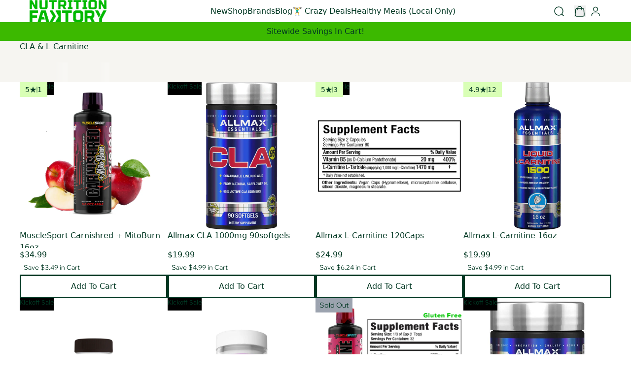

--- FILE ---
content_type: text/javascript; charset=utf-8
request_url: https://nutritionfaktory.com/tectonic-assets/useDebouncedCallback-CEUMcezE.js
body_size: 570
content:
import{r as n}from"./isEmpty-BB8zvvNj.js";import"./route-B46UNT10.js";try{let e=typeof window<"u"?window:typeof global<"u"?global:typeof globalThis<"u"?globalThis:typeof self<"u"?self:{},t=new e.Error().stack;t&&(e._sentryDebugIds=e._sentryDebugIds||{},e._sentryDebugIds[t]="0ef0eaae-3da3-482e-aee8-733af142546a",e._sentryDebugIdIdentifier="sentry-dbid-0ef0eaae-3da3-482e-aee8-733af142546a")}catch{}{let e=typeof window<"u"?window:typeof global<"u"?global:typeof globalThis<"u"?globalThis:typeof self<"u"?self:{};e._sentryModuleMetadata=e._sentryModuleMetadata||{},e._sentryModuleMetadata[new e.Error().stack]=Object.assign({},e._sentryModuleMetadata[new e.Error().stack],{"_sentryBundlerPluginAppKey:tectonic-yuki-file":!0})}const s=(e,t)=>{const a=n.useRef();return n.useCallback((...o)=>{const r=()=>{clearTimeout(a.current),e(...o)};clearTimeout(a.current),a.current=setTimeout(r,t)},[e,t])};export{s as u};


--- FILE ---
content_type: image/svg+xml
request_url: https://nutritionfaktory.com/svg/s/files/1/2640/1510/files/apay-568e182598d1fe298ba32cd616eeef74063271cacba0dd92fcc33235c16c31e5.svg?v=1751883977
body_size: 1923
content:
<?xml version="1.0" encoding="utf-8"?>
    <svg xmlns="http://www.w3.org/2000/svg">
      <defs>
        <symbol width="38" height="24" viewBox="0 0 38 24" fill="none" xmlns="http://www.w3.org/2000/svg" id="icon">
<g clip-path="url(#clip0_19215_7305)">
<path opacity="0.07" d="M35 0H3C1.3 0 0 1.3 0 3V21C0 22.7 1.4 24 3 24H35C36.7 24 38 22.7 38 21V3C38 1.3 36.6 0 35 0Z" fill="black"/>
<path d="M35 1C36.1 1 37 1.9 37 3V21C37 22.1 36.1 23 35 23H3C1.9 23 1 22.1 1 21V3C1 1.9 1.9 1 3 1H35Z" fill="white"/>
<path d="M25.2601 16.23C23.5631 17.71 21.1031 18.5 18.9851 18.5C16.0151 18.5 13.3411 17.2 11.3191 15.037C11.1591 14.867 11.3011 14.635 11.4921 14.767C13.6751 16.271 16.3741 17.175 19.1621 17.175C21.0421 17.175 23.1121 16.715 25.0121 15.759C25.3001 15.614 25.5421 15.982 25.2601 16.23ZM25.9661 15.273C25.7501 14.945 24.5321 15.118 23.9861 15.195C23.8191 15.219 23.7931 15.047 23.9431 14.925C24.9131 14.115 26.5051 14.349 26.6911 14.62C26.8781 14.892 26.6441 16.78 25.7311 17.683C25.5911 17.821 25.4591 17.747 25.5211 17.563C25.7261 16.959 26.1841 15.603 25.9661 15.273Z" fill="#FF9900"/>
<path d="M21.814 15.291C21.24 14.793 21.138 14.561 20.821 14.086C19.874 15.098 19.203 15.401 17.971 15.401C16.518 15.401 15.384 14.463 15.384 12.583C15.384 11.116 16.146 10.116 17.228 9.628C18.168 9.195 19.478 9.118 20.478 9V8.765C20.478 8.335 20.511 7.825 20.27 7.455C20.058 7.122 19.654 6.985 19.3 6.985C18.64 6.985 18.05 7.338 17.908 8.07C17.878 8.233 17.764 8.393 17.608 8.4L15.931 8.213C15.791 8.18 15.635 8.06 15.674 7.833C16.06 5.708 17.897 5.067 19.541 5.067C20.381 5.067 21.481 5.301 22.145 5.967C22.987 6.787 22.907 7.885 22.907 9.077V11.895C22.907 12.742 23.242 13.115 23.557 13.571C23.67 13.735 23.695 13.931 23.554 14.053C23.201 14.361 22.574 14.933 22.228 15.253C22.171 15.3005 22.1008 15.3295 22.0269 15.3363C21.953 15.3431 21.8788 15.3273 21.814 15.291ZM20.155 12.758C20.495 12.132 20.478 11.544 20.478 10.84V10.448C19.228 10.448 17.908 10.728 17.908 12.268C17.908 13.05 18.294 13.578 18.958 13.578C19.445 13.578 19.88 13.266 20.155 12.758Z" fill="#221F1F"/>
</g>
<defs>
<clipPath id="clip0_19215_7305">
<rect width="38" height="24" fill="white"/>
</clipPath>
</defs>
</symbol>
      </defs>
    </svg>

--- FILE ---
content_type: image/svg+xml
request_url: https://nutritionfaktory.com/svg/s/files/1/2640/1510/files/chevron-left-d72a737ab0c10ed31a4af744dbbeef0f491fa681a52177905488ed4c94bf6f92.svg?v=1743165982
body_size: 82
content:
<?xml version="1.0" encoding="utf-8"?>
    <svg xmlns="http://www.w3.org/2000/svg">
      <defs>
        <symbol width="24" height="24" viewBox="0 0 24 24" fill="none" xmlns="http://www.w3.org/2000/svg" id="icon">
<path d="M16 19L9 12L16 5" stroke="currentColor" stroke-width="1.5" stroke-linecap="round" stroke-linejoin="round"/>
</symbol>
      </defs>
    </svg>

--- FILE ---
content_type: text/javascript; charset=utf-8
request_url: https://nutritionfaktory.com/tectonic-assets/index-DidIoHKS.js
body_size: 2619
content:
import{w as $,v as y,x as B,M as G,y as k}from"./index-zMn3lJ9S.js";import{r as j}from"./isEmpty-BB8zvvNj.js";try{let e=typeof window<"u"?window:typeof global<"u"?global:typeof globalThis<"u"?globalThis:typeof self<"u"?self:{},t=new e.Error().stack;t&&(e._sentryDebugIds=e._sentryDebugIds||{},e._sentryDebugIds[t]="b2f6c7f6-c363-41b2-9bb6-60e0a8b87665",e._sentryDebugIdIdentifier="sentry-dbid-b2f6c7f6-c363-41b2-9bb6-60e0a8b87665")}catch{}{let e=typeof window<"u"?window:typeof global<"u"?global:typeof globalThis<"u"?globalThis:typeof self<"u"?self:{};e._sentryModuleMetadata=e._sentryModuleMetadata||{},e._sentryModuleMetadata[new e.Error().stack]=Object.assign({},e._sentryModuleMetadata[new e.Error().stack],{"_sentryBundlerPluginAppKey:tectonic-yuki-file":!0})}function x(e,t,r){try{return e(t)}catch(n){return $("[nuqs] Error while parsing value `%s`: %O"+(r?" (for key `%s`)":""),t,n,r),null}}function H(){var t;if(typeof window>"u"||!!!window.GestureEvent)return 50;try{const r=(t=navigator.userAgent)==null?void 0:t.match(/version\/([\d\.]+) safari/i);return parseFloat(r[1])>=17?120:320}catch{return 320}}var z=H(),T=new Map,b={history:"replace",scroll:!1,shallow:!0,throttleMs:z},A=new Set,L=0,I=null;function W(e){return T.get(e)}function X(){T.clear(),A.clear(),b.history="replace",b.scroll=!1,b.shallow=!0,b.throttleMs=z}function Y(e,t,r,n){const l=t===null?null:r(t);return y("[nuqs queue] Enqueueing %s=%s %O",e,l,n),T.set(e,l),n.history==="push"&&(b.history="push"),n.scroll&&(b.scroll=!0),n.shallow===!1&&(b.shallow=!1),n.startTransition&&A.add(n.startTransition),b.throttleMs=Math.max(n.throttleMs??z,Number.isFinite(b.throttleMs)?b.throttleMs:0),l}function Z(){return new URLSearchParams(location.search)}function K({getSearchParamsSnapshot:e=Z,updateUrl:t,rateLimitFactor:r=1}){return I===null&&(I=new Promise((n,l)=>{if(!Number.isFinite(b.throttleMs)){y("[nuqs queue] Skipping flush due to throttleMs=Infinity"),n(e()),setTimeout(()=>{I=null},0);return}function m(){L=performance.now();const[o,u]=ee({updateUrl:t,getSearchParamsSnapshot:e});u===null?n(o):l(o),I=null}function p(){const u=performance.now()-L,i=b.throttleMs,g=r*Math.max(0,Math.min(i,i-u));y("[nuqs queue] Scheduling flush in %f ms. Throttled at %f ms",g,i),g===0?m():setTimeout(m,g)}setTimeout(p,0)})),I}function ee({updateUrl:e,getSearchParamsSnapshot:t}){const r=t();if(T.size===0)return[r,null];const n=Array.from(T.entries()),l={...b},m=Array.from(A);X(),y("[nuqs queue] Flushing queue %O with options %O",n,l);for(const[p,o]of n)o===null?r.delete(p):r.set(p,o);try{return te(m,()=>{e(r,{history:l.history,scroll:l.scroll,shallow:l.shallow})}),[r,null]}catch(p){return console.error(B(429),n.map(([o])=>o).join(),p),[r,p]}}function te(e,t){const r=n=>{if(n===e.length)return t();const l=e[n];if(!l)throw new Error("Invalid transition function");l(()=>r(n+1))};r(0)}function S(e){function t(r){if(typeof r>"u")return null;let n="";if(Array.isArray(r)){if(r[0]===void 0)return null;n=r[0]}return typeof r=="string"&&(n=r),x(e.parse,n)}return{eq:(r,n)=>r===n,...e,parseServerSide:t,withDefault(r){return{...this,defaultValue:r,parseServerSide(n){return t(n)??r}}},withOptions(r){return{...this,...r}}}}var oe=S({parse:e=>e,serialize:e=>`${e}`}),U=S({parse:e=>{const t=parseInt(e);return Number.isNaN(t)?null:t},serialize:e=>Math.round(e).toFixed()});S({parse:e=>{const t=U.parse(e);return t===null?null:t-1},serialize:e=>U.serialize(e+1)});S({parse:e=>{const t=parseInt(e,16);return Number.isNaN(t)?null:t},serialize:e=>{const t=Math.round(e).toString(16);return t.padStart(t.length+t.length%2,"0")}});var le=S({parse:e=>{const t=parseFloat(e);return Number.isNaN(t)?null:t},serialize:e=>e.toString()});S({parse:e=>e==="true",serialize:e=>e?"true":"false"});function R(e,t){return e.valueOf()===t.valueOf()}S({parse:e=>{const t=parseInt(e);return Number.isNaN(t)?null:new Date(t)},serialize:e=>e.valueOf().toString(),eq:R});S({parse:e=>{const t=new Date(e);return Number.isNaN(t.valueOf())?null:t},serialize:e=>e.toISOString(),eq:R});S({parse:e=>{const t=new Date(e.slice(0,10));return Number.isNaN(t.valueOf())?null:t},serialize:e=>e.toISOString().slice(0,10),eq:R});function ie(e){return S({parse:t=>{try{const r=JSON.parse(t);return e(r)}catch{return null}},serialize:t=>JSON.stringify(t),eq(t,r){return t===r||JSON.stringify(t)===JSON.stringify(r)}})}var F=G(),re={};function ae(e,{history:t="replace",scroll:r=!1,shallow:n=!0,throttleMs:l=z,clearOnDefault:m=!0,startTransition:p,urlKeys:o=re}={}){const u=Object.keys(e).join(","),i=j.useMemo(()=>Object.fromEntries(Object.keys(e).map(s=>[s,o[s]??s])),[u,JSON.stringify(o)]),g=k(),f=g.searchParams,O=j.useRef({}),N=j.useMemo(()=>Object.fromEntries(Object.keys(e).map(s=>[s,e[s].defaultValue??null])),[Object.values(e).map(({defaultValue:s})=>s).join(",")]),[E,D]=j.useState(()=>{const s=f??new URLSearchParams;return _(e,o,s).state}),w=j.useRef(E);if(y("[nuq+ `%s`] render - state: %O, iSP: %s",u,E,f),Object.keys(O.current).join("&")!==Object.values(i).join("&")){const{state:s,hasChanged:d}=_(e,o,f,O.current,w.current);d&&(w.current=s,D(s)),O.current=Object.fromEntries(Object.values(i).map(a=>[a,(f==null?void 0:f.get(a))??null]))}j.useEffect(()=>{const{state:s,hasChanged:d}=_(e,o,f,O.current,w.current);d&&(w.current=s,D(s))},[Object.values(i).map(s=>`${s}=${f==null?void 0:f.get(s)}`).join("&")]),j.useEffect(()=>{function s(a){y("[nuq+ `%s`] updateInternalState %O",u,a),w.current=a,D(a)}const d=Object.keys(e).reduce((a,h)=>(a[h]=({state:v,query:q})=>{const{defaultValue:c}=e[h],M=i[h];w.current={...w.current,[h]:v??c??null},O.current[M]=q,y("[nuq+ `%s`] Cross-hook key sync %s: %O (default: %O). Resolved: %O",u,M,v,c,w.current),s(w.current)},a),{});for(const a of Object.keys(e)){const h=i[a];y("[nuq+ `%s`] Subscribing to sync for `%s`",u,h),F.on(h,d[a])}return()=>{for(const a of Object.keys(e)){const h=i[a];y("[nuq+ `%s`] Unsubscribing to sync for `%s`",u,h),F.off(h,d[a])}}},[u,i]);const J=j.useCallback((s,d={})=>{const a=Object.fromEntries(Object.keys(e).map(v=>[v,null])),h=typeof s=="function"?s(C(w.current,N))??a:s??a;y("[nuq+ `%s`] setState: %O",u,h);for(let[v,q]of Object.entries(h)){const c=e[v],M=i[v];if(!c)continue;(d.clearOnDefault??c.clearOnDefault??m)&&q!==null&&c.defaultValue!==void 0&&(c.eq??((Q,P)=>Q===P))(q,c.defaultValue)&&(q=null);const V=Y(M,q,c.serialize??String,{history:d.history??c.history??t,shallow:d.shallow??c.shallow??n,scroll:d.scroll??c.scroll??r,throttleMs:d.throttleMs??c.throttleMs??l,startTransition:d.startTransition??c.startTransition??p});F.emit(M,{state:q,query:V})}return K(g)},[u,t,n,r,l,p,i,g.updateUrl,g.getSearchParamsSnapshot,g.rateLimitFactor,N]);return[j.useMemo(()=>C(E,N),[E,N]),J]}function _(e,t,r,n,l){let m=!1;const p=Object.keys(e).reduce((o,u)=>{const i=(t==null?void 0:t[u])??u,{parse:g}=e[u],f=W(i),O=f===void 0?(r==null?void 0:r.get(i))??null:f;if(n&&l&&(n[i]??null)===O)return o[u]=l[u]??null,o;m=!0;const N=O===null?null:x(g,O,u);return o[u]=N??null,n&&(n[i]=O),o},{});if(!m){const o=Object.keys(e),u=Object.keys(l??{});m=o.length!==u.length||o.some(i=>!u.includes(i))}return{state:p,hasChanged:m}}function C(e,t){return Object.fromEntries(Object.keys(e).map(r=>[r,e[r]??t[r]??null]))}export{ie as a,oe as b,le as p,ae as u};


--- FILE ---
content_type: text/javascript; charset=utf-8
request_url: https://nutritionfaktory.com/tectonic-assets/route-avHpqHaY.js
body_size: 169158
content:
var Nl=Object.defineProperty;var Ul=(e,t,n)=>t in e?Nl(e,t,{enumerable:!0,configurable:!0,writable:!0,value:n}):e[t]=n;var Ca=(e,t,n)=>(Ul(e,typeof t!="symbol"?t+"":t,n),n);import"./route-B46UNT10.js";import{aK as Qn,aP as Wi,aI as zs,aV as Xs,aN as ka,aO as Qi,aJ as lo,aG as Fa,aM as Js,b4 as kl,r as h,i as Dn,b1 as Gi,a_ as za,j as g,_ as Xa,u as Ln,b as yo,a$ as Fl,e as He,b5 as Vl,aE as jl,b6 as Ll,d as Bl}from"./isEmpty-BB8zvvNj.js";import{u as $l,g as vo,s as qo,r as Hl}from"./index-Ymi3-6lA.js";import{aC as Kl,aD as ql,aE as Yi,aF as Wl,aG as Ja,aH as ba,aI as Ql,aJ as Gl,aK as Zs,aL as Yl,aM as ei,aN as co,aO as zi,aP as Xi,aQ as Ji,aR as zl,aS as Xl,aT as Jl,aU as Zi,aV as Zl,aW as ec,aX as ed,aY as td,aZ as nd,a_ as rd,a$ as od,b0 as ad,b1 as sd,b2 as id,b3 as cd,b4 as ud,b5 as ld,U as tc,s as xe,k as Je,b6 as dd,b7 as Za,b8 as nc,b9 as fd,ba as es,bb as pd,bc as hd,bd as md,be as Pa,bf as gd,bg as rc,ah as yd,q as yt,bh as vd,ak as _n,aj as oc,m as re,A as oe,bi as Yt,bj as uo,bk as ti,bl as fo,bm as ir,bn as Cd,bo as _r,af as bd,bp as ac,bq as sc,br as ts,d as ct,H as Ke,r as Be,bs as Pd,o as Wt,bt as Ed,bu as Td,bv as Sd,bw as ic,u as Rt,p as Tt,Q as dn,j as it,bx as jn,G as en,by as Wo,bz as Va,bA as ns,z as On,bB as Qo,bC as bn,l as rs,J as mr,bD as po,ar as dt,bE as qt,bF as Gt,bG as ni,i as _d,bH as Co,bI as ta,bJ as kt,ae as os,bK as cc,bL as uc,bM as wd,bN as Rd,bO as Ad,h as er,bP as Go,bQ as cr,bR as Id,ac as bo,bS as lc,bT as lt,bU as Od,bV as xd,bW as Md,bX as Dd,bY as Nd,bZ as Ud,b_ as kd,b$ as Fd,c0 as Vd,c1 as jd,c2 as Ld,c3 as na,c4 as Bd,O as Wr,K as Hr,L as Kr,N as Yo,c5 as ri,I as as,c6 as oi,ad as $d,c7 as ja,az as ho,ax as Hd,T as dc,S as qr,c8 as Kd,c9 as qd,ca as pe,cb as Wd,cc as Qd,cd as Gd,ce as ai,cf as Ea,av as Yd,cg as zd,ch as Xd,aB as Jd}from"./index-zMn3lJ9S.js";import{F as pt}from"./entity-DAJsjr14.js";import{u as Zd}from"./useLocation-CHxPPWfx.js";import{u as wr}from"./useDebouncedCallback-CEUMcezE.js";import{u as ra,p as gr,b as Qr,a as oa}from"./index-DidIoHKS.js";try{let e=typeof window<"u"?window:typeof global<"u"?global:typeof globalThis<"u"?globalThis:typeof self<"u"?self:{},t=new e.Error().stack;t&&(e._sentryDebugIds=e._sentryDebugIds||{},e._sentryDebugIds[t]="2e185b0d-2bc5-4908-9c63-820145e5d463",e._sentryDebugIdIdentifier="sentry-dbid-2e185b0d-2bc5-4908-9c63-820145e5d463")}catch{}{let e=typeof window<"u"?window:typeof global<"u"?global:typeof globalThis<"u"?globalThis:typeof self<"u"?self:{};e._sentryModuleMetadata=e._sentryModuleMetadata||{},e._sentryModuleMetadata[new e.Error().stack]=Object.assign({},e._sentryModuleMetadata[new e.Error().stack],{"_sentryBundlerPluginAppKey:tectonic-yuki-file":!0})}function ef(e,t){return Kl(ql(e,t,Yi),e+"")}function tf(e,t,n){if(!Qn(n))return!1;var r=typeof t;return(r=="number"?Wi(n)&&Wl(t,n.length):r=="string"&&t in n)?Ja(n[t],e):!1}function nf(e){return ef(function(t,n){var r=-1,o=n.length,a=o>1?n[o-1]:void 0,s=o>2?n[2]:void 0;for(a=e.length>3&&typeof a=="function"?(o--,a):void 0,s&&tf(n[0],n[1],s)&&(a=o<3?void 0:a,o=1),t=Object(t);++r<o;){var i=n[r];i&&e(t,i,r,a)}return t})}function rf(e,t,n){return e===e&&(n!==void 0&&(e=e<=n?e:n),t!==void 0&&(e=e>=t?e:t)),e}function of(e,t,n){return n===void 0&&(n=t,t=void 0),n!==void 0&&(n=ba(n),n=n===n?n:0),t!==void 0&&(t=ba(t),t=t===t?t:0),rf(ba(e),t,n)}function af(e,t){for(var n=-1,r=e==null?0:e.length;++n<r;)if(t(e[n],n,e))return!0;return!1}var sf=1,cf=2;function fc(e,t,n,r,o,a){var s=n&sf,i=e.length,l=t.length;if(i!=l&&!(s&&l>i))return!1;var u=a.get(e),d=a.get(t);if(u&&d)return u==t&&d==e;var p=-1,f=!0,c=n&cf?new Ql:void 0;for(a.set(e,t),a.set(t,e);++p<i;){var y=e[p],C=t[p];if(r)var b=s?r(C,y,p,t,e,a):r(y,C,p,e,t,a);if(b!==void 0){if(b)continue;f=!1;break}if(c){if(!af(t,function(v,P){if(!Gl(c,P)&&(y===v||o(y,v,n,r,a)))return c.push(P)})){f=!1;break}}else if(!(y===C||o(y,C,n,r,a))){f=!1;break}}return a.delete(e),a.delete(t),f}function uf(e){var t=-1,n=Array(e.size);return e.forEach(function(r,o){n[++t]=[o,r]}),n}var lf=1,df=2,ff="[object Boolean]",pf="[object Date]",hf="[object Error]",mf="[object Map]",gf="[object Number]",yf="[object RegExp]",vf="[object Set]",Cf="[object String]",bf="[object Symbol]",Pf="[object ArrayBuffer]",Ef="[object DataView]",si=zs?zs.prototype:void 0,Ta=si?si.valueOf:void 0;function Tf(e,t,n,r,o,a,s){switch(n){case Ef:if(e.byteLength!=t.byteLength||e.byteOffset!=t.byteOffset)return!1;e=e.buffer,t=t.buffer;case Pf:return!(e.byteLength!=t.byteLength||!a(new Zs(e),new Zs(t)));case ff:case pf:case gf:return Ja(+e,+t);case hf:return e.name==t.name&&e.message==t.message;case yf:case Cf:return e==t+"";case mf:var i=uf;case vf:var l=r&lf;if(i||(i=Yl),e.size!=t.size&&!l)return!1;var u=s.get(e);if(u)return u==t;r|=df,s.set(e,t);var d=fc(i(e),i(t),r,o,a,s);return s.delete(e),d;case bf:if(Ta)return Ta.call(e)==Ta.call(t)}return!1}var Sf=1,_f=Object.prototype,wf=_f.hasOwnProperty;function Rf(e,t,n,r,o,a){var s=n&Sf,i=ei(e),l=i.length,u=ei(t),d=u.length;if(l!=d&&!s)return!1;for(var p=l;p--;){var f=i[p];if(!(s?f in t:wf.call(t,f)))return!1}var c=a.get(e),y=a.get(t);if(c&&y)return c==t&&y==e;var C=!0;a.set(e,t),a.set(t,e);for(var b=s;++p<l;){f=i[p];var v=e[f],P=t[f];if(r)var w=s?r(P,v,f,t,e,a):r(v,P,f,e,t,a);if(!(w===void 0?v===P||o(v,P,n,r,a):w)){C=!1;break}b||(b=f=="constructor")}if(C&&!b){var T=e.constructor,U=t.constructor;T!=U&&"constructor"in e&&"constructor"in t&&!(typeof T=="function"&&T instanceof T&&typeof U=="function"&&U instanceof U)&&(C=!1)}return a.delete(e),a.delete(t),C}var Af=1,ii="[object Arguments]",ci="[object Array]",Uo="[object Object]",If=Object.prototype,ui=If.hasOwnProperty;function Of(e,t,n,r,o,a){var s=lo(e),i=lo(t),l=s?ci:Xs(e),u=i?ci:Xs(t);l=l==ii?Uo:l,u=u==ii?Uo:u;var d=l==Uo,p=u==Uo,f=l==u;if(f&&ka(e)){if(!ka(t))return!1;s=!0,d=!1}if(f&&!d)return a||(a=new co),s||Qi(e)?fc(e,t,n,r,o,a):Tf(e,t,l,n,r,o,a);if(!(n&Af)){var c=d&&ui.call(e,"__wrapped__"),y=p&&ui.call(t,"__wrapped__");if(c||y){var C=c?e.value():e,b=y?t.value():t;return a||(a=new co),o(C,b,n,r,a)}}return f?(a||(a=new co),Rf(e,t,n,r,o,a)):!1}function aa(e,t,n,r,o){return e===t?!0:e==null||t==null||!Fa(e)&&!Fa(t)?e!==e&&t!==t:Of(e,t,n,r,aa,o)}var xf=1,Mf=2;function Df(e,t,n,r){var o=n.length,a=o;if(e==null)return!a;for(e=Object(e);o--;){var s=n[o];if(s[2]?s[1]!==e[s[0]]:!(s[0]in e))return!1}for(;++o<a;){s=n[o];var i=s[0],l=e[i],u=s[1];if(s[2]){if(l===void 0&&!(i in e))return!1}else{var d=new co,p;if(!(p===void 0?aa(u,l,xf|Mf,r,d):p))return!1}}return!0}function pc(e){return e===e&&!Qn(e)}function Nf(e){for(var t=zi(e),n=t.length;n--;){var r=t[n],o=e[r];t[n]=[r,o,pc(o)]}return t}function hc(e,t){return function(n){return n==null?!1:n[e]===t&&(t!==void 0||e in Object(n))}}function Uf(e){var t=Nf(e);return t.length==1&&t[0][2]?hc(t[0][0],t[0][1]):function(n){return n===e||Df(n,e,t)}}var kf=1,Ff=2;function Vf(e,t){return Xi(e)&&pc(t)?hc(Ji(e),t):function(n){var r=zl(n,e);return r===void 0&&r===t?Xl(n,e):aa(t,r,kf|Ff)}}function jf(e){return function(t){return t==null?void 0:t[e]}}function Lf(e){return function(t){return Jl(t,e)}}function Bf(e){return Xi(e)?jf(Ji(e)):Lf(e)}function mc(e){return typeof e=="function"?e:e==null?Yi:typeof e=="object"?lo(e)?Vf(e[0],e[1]):Uf(e):Bf(e)}function $f(e){return function(t,n,r){for(var o=-1,a=Object(t),s=r(t),i=s.length;i--;){var l=s[++o];if(n(a[l],l,a)===!1)break}return t}}var gc=$f();function Hf(e,t){return e&&gc(e,t,zi)}function La(e,t,n){(n!==void 0&&!Ja(e[t],n)||n===void 0&&!(t in e))&&Zi(e,t,n)}function Kf(e){return Fa(e)&&Wi(e)}function Ba(e,t){if(!(t==="constructor"&&typeof e[t]=="function")&&t!="__proto__")return e[t]}function qf(e){return Zl(e,ec(e))}function Wf(e,t,n,r,o,a,s){var i=Ba(e,n),l=Ba(t,n),u=s.get(l);if(u){La(e,n,u);return}var d=a?a(i,l,n+"",e,t,s):void 0,p=d===void 0;if(p){var f=lo(l),c=!f&&ka(l),y=!f&&!c&&Qi(l);d=l,f||c||y?lo(i)?d=i:Kf(i)?d=ed(i):c?(p=!1,d=td(l,!0)):y?(p=!1,d=nd(l,!0)):d=[]:rd(l)||Js(l)?(d=i,Js(i)?d=qf(i):(!Qn(i)||kl(i))&&(d=od(l))):p=!1}p&&(s.set(l,d),o(d,l,r,a,s),s.delete(l)),La(e,n,d)}function yc(e,t,n,r,o){e!==t&&gc(t,function(a,s){if(o||(o=new co),Qn(a))Wf(e,t,s,n,yc,r,o);else{var i=r?r(Ba(e,s),a,s+"",e,t,o):void 0;i===void 0&&(i=a),La(e,s,i)}},ec)}var Qf=Object.prototype,Gf=Qf.hasOwnProperty;function Yf(e,t){return e!=null&&Gf.call(e,t)}function zf(e,t){return e!=null&&ad(e,t,Yf)}function Xt(e,t){return aa(e,t)}function li(e,t){var n={};return t=mc(t),Hf(e,function(r,o,a){Zi(n,o,t(r,o,a))}),n}var vc=nf(function(e,t,n){yc(e,t,n)});function Cc(e,t){if(e==null)return{};var n=sd(id(e),function(r){return[r]});return t=mc(t),cd(e,n,function(r,o){return t(r,o[0])})}function Xf(e,t,n){return e&&e.length?(t=t===void 0?1:ud(t),ld(e,0,t<0?0:t)):[]}var Jf="Expected a function";function Zf(e,t,n){var r=!0,o=!0;if(typeof e!="function")throw new TypeError(Jf);return Qn(n)&&(r="leading"in n?!!n.leading:r,o="trailing"in n?!!n.trailing:o),tc(e,t,{leading:r,maxWait:t,trailing:o})}var _t=(e=>(e.EMAIL_OTP="emailOtp",e.PHONE_NUMBER_OTP="phoneNumberOtp",e.KWIK_PASS="kwikPass",e.SHOPIFY_CUSTOMER_ACCOUNTS="shopifyCustomerAccounts",e.SHIPROCKET="shiprocket",e))(_t||{}),wt=(e=>(e.SIGN_IN="signIn",e.SIGN_UP="singUp",e.CUSTOM="custom",e))(wt||{}),bc=(e=>(e.ALL="ALL",e.CURRENTLY_APPLICABLE="CURRENTLY_APPLICABLE",e.POTENTIALLY_APPLICABLE="POTENTIALLY_APPLICABLE",e))(bc||{});const ep=e=>new Promise(t=>{setTimeout(t,e)}),tp=async(e,t)=>{const n=performance.now(),{traceId:r,traceContext:o,path:a,...s}=t??{},[i,l]=await xe(e,r,o),u=performance.now()-n,d={timestamp:new Date().toISOString(),trace:r,"logging.googleapis.com/trace":o,time_ms:u,metric_name:"FETCH_TIMER",path:a,...s};return Je.info(d,"[SAFE_FETCH_LOGGER] [REQUEST_TIMER]"),l&&(l instanceof dd||Je.error({err:l,...d},"[SAFE_FETCH_LOGGER] [REQUEST_ERROR]")),[i,l]},Or=e=>({...e,hits:e.hits.map(t=>t.product)}),mo=e=>{try{return new URL(e).href}catch{const n=globalThis.location.origin,r=e.startsWith("/")?e:"/"+e;return n+r}},di=typeof window<"u"?h.useLayoutEffect:h.useEffect,np=({enabled:e,variant:t})=>{const n=h.useRef(!0);h.useEffect(()=>{if(n.current){n.current=!1;return}if(!e||!t)return;const r=new URL(globalThis.location.href);r.searchParams.get("variant")!==t&&(r.searchParams.set("variant",t),globalThis.history.replaceState(window.history.state,"",r.toString()))},[e,t])},rp=()=>{const[e,t]=h.useState({}),n=h.useCallback((r,o)=>{t(a=>({...a,[r]:o}))},[]);return h.useMemo(()=>({products:e,onToggle:n}),[e,n])},Sa=(e,t={})=>Object.entries(e).reduce((n,[r,{css:o}])=>(o&&(n[r]=o),n),t),op=({pageCss:e,fragments:t,variantId:n,lazyFragments:r})=>{const[o,a]=h.useState(()=>({pageCss:e?{[n]:e}:{},fragmentCss:Sa(t)})),s=h.useRef(n);return di(()=>{s.current!==n&&(a(i=>({...i,pageCss:e?{...i.pageCss,[n]:e}:i.pageCss,fragmentCss:Sa(t,i.fragmentCss)})),s.current=n)},[t,e,n]),di(()=>{r&&a(i=>({...i,lazyFragmentCss:Sa(r)}))},[r]),o};function Pc(e){const t=Za(()=>nc(e)),{isStatic:n}=h.useContext(fd);if(n){const[,r]=h.useState(e);h.useEffect(()=>t.on("change",r),[])}return t}function Ec(e,t){const n=Pc(t()),r=()=>n.set(t());return r(),es(()=>{const o=()=>hd.preRender(r,!1,!0),a=e.map(s=>s.on("change",o));return()=>{a.forEach(s=>s()),pd(r)}}),n}const ap=e=>e&&typeof e=="object"&&e.mix,sp=e=>ap(e)?e.mix:void 0;function Tc(...e){const t=!Array.isArray(e[0]),n=t?0:-1,r=e[0+n],o=e[1+n],a=e[2+n],s=e[3+n],i=md(o,a,{mixer:sp(a[0]),...s});return t?i(r):i}function ip(e){Pa.current=[],e();const t=Ec(Pa.current,e);return Pa.current=void 0,t}function fi(e,t,n,r){if(typeof e=="function")return ip(e);const o=typeof t=="function"?t:Tc(t,n,r);return Array.isArray(e)?pi(e,o):pi([e],([a])=>o(a))}function pi(e,t){const n=Za(()=>[]);return Ec(e,()=>{n.length=0;const r=e.length;for(let o=0;o<r;o++)n[o]=e[o].get();return t(n)})}function cp(e){e.values.forEach(t=>t.stop())}function $a(e,t){[...t].reverse().forEach(r=>{const o=e.getVariant(r);o&&rc(e,o),e.variantChildren&&e.variantChildren.forEach(a=>{$a(a,t)})})}function up(e,t){if(Array.isArray(t))return $a(e,t);if(typeof t=="string")return $a(e,[t]);rc(e,t)}function lp(){const e=new Set,t={subscribe(n){return e.add(n),()=>void e.delete(n)},start(n,r){const o=[];return e.forEach(a=>{o.push(gd(a,n,{transitionOverride:r}))}),Promise.all(o)},set(n){return e.forEach(r=>{up(r,n)})},stop(){e.forEach(n=>{cp(n)})},mount(){return()=>{t.stop()}}};return t}function dp(){const e=Za(lp);return es(e.mount,[]),e}const fp=dp,pp=()=>{globalThis.posthog&&globalThis.posthog.reset()},hp=(e,t)=>{if(globalThis.posthog)try{globalThis.posthog.alias(e.externalUserId,t.externalUserId),globalThis.posthog.identify(e.externalUserId),globalThis.posthog.setPersonProperties({ttUserId:e.externalUserId,email:e.email,phone:e.phone,firstName:e.firstName,lastName:e.lastName,ttSourceUserId:e.simpleId}),globalThis.posthog.register({ttUserId:e.externalUserId,ttEventSource:"WEBSITE",ttSourceUserId:e.simpleId,isAnonymous:e.isAnonymous})}catch(n){Je.error({err:n},"[posthogUserUpdateError]")}},mp=e=>{try{return Qn(e)?Dn(e)?"":`${JSON.stringify(e)}`:`${e}`}catch{return Je.warn("Error in sanitizing analytics prop value"),""}},ss=e=>new Promise(t=>setTimeout(t,e)),Sc=async(e=1,t=3)=>{var n,r,o,a,s,i,l,u;try{const{id:d,...p}=globalThis.___tt___.infoSession.session;return{ttClientSessionId:d,ttClientSessionInfo:p,ttEventSource:"WEBSITE",ttFrameworkVersion:"v2",ttTester:globalThis.___tt___.ttTester,isAnonymous:globalThis.___tt___.isAnonymous,ttUserId:globalThis.___tt___.currentUser.externalUserId,ttSourceUserId:globalThis.___tt___.currentUser.simpleId,ttUserEmailMD5:(r=(n=globalThis.___tt___.hashedInfo)==null?void 0:n.email)==null?void 0:r.md5,ttUserPhoneMD5:(a=(o=globalThis.___tt___.hashedInfo)==null?void 0:o.phone)==null?void 0:a.md5,ttUserEmailSHA256:(i=(s=globalThis.___tt___.hashedInfo)==null?void 0:s.email)==null?void 0:i.sha256,ttUserPhoneSHA256:(u=(l=globalThis.___tt___.hashedInfo)==null?void 0:l.phone)==null?void 0:u.sha256}}catch(d){return Je.error(`[getDefaultProperties] Attempt ${e}`,d),e<t?(await ss(1e3),Sc(e+1,t)):{}}},_c=async(e=1,t=3)=>{try{return globalThis.mixpanel.get_properties()}catch(n){return Je.error(`[getMixpanelPropertiesError] Attempt ${e}`,n),e<t?(await ss(1e3),_c(e+1,t)):{}}},wc=async(e=1,t=3)=>{try{return vd()}catch(n){return Je.error(`[getPosthogPropertiesError] Attempt ${e}`,n),e<t?(await ss(1e3),wc(e+1,t)):{}}},Gr=async e=>{try{const[t,n,r,o]=await Promise.allSettled([Sc(),wc(),yd({},e),_c()]),a=t.status==="fulfilled"?t.value:{},s=r.status==="fulfilled"?r.value:{},i=o.status==="fulfilled"?o.value:{},l=n.status==="fulfilled"?n.value:{},u={...s,...a,...i,...l};return Object.entries(u).filter(([d,p])=>!yt(p)).map(([d,p])=>({key:d,value:mp(p)})).filter(({value:d})=>!Dn(d))}catch(t){return Je.error("[getAnalyticsEventPropertiesError]",t),[]}},gp=()=>{globalThis.mixpanel.reset(),pp()},yp=e=>{const t=[];try{const n=e.split(""),r=n.indexOf("@");n.forEach((o,a)=>a>=2&&a<=r-2||r<=4&&a<r?t.push("*"):t.push(o))}catch(n){Je.error("Error in sanitizing input",n)}return t.join("")},vp=e=>{let t="";try{t=e.slice(-4).padStart(e.length,"*")}catch(n){Je.error("Error in sanitizing input",n)}return t},Cp=(e,t,n,r,o)=>({userId:e.externalUserId,sourceUserId:e.simpleId,authType:t,authMode:n,email:r?yp(r):void 0,phoneNumber:o?vp(o):void 0,info:globalThis.btoa(JSON.stringify({email:e==null?void 0:e.email,phone:e==null?void 0:e.phone,firstName:e==null?void 0:e.firstName,lastName:e==null?void 0:e.lastName}))}),Lt=async(e,t)=>{const{user:n,email:r,phone:o,authType:a,authMode:s,...i}=e.params,l=Cp(n,a,s,r,o);_n({type:e.type,params:{...l,...i}},t)},Yr=(e,t,n,r)=>{var s,i,l,u,d,p,f,c,y,C,b,v;const o=t??(e==null?void 0:e.variants.find(P=>P.isCurrentlySelected))??(e==null?void 0:e.variants.find(P=>P.stockStatus!=="OUT_OF_STOCK"))??(e==null?void 0:e.variants[0]);return{index:r,itemId:(o==null?void 0:o.sku)??"",itemBrand:e==null?void 0:e.brand,mrp:((s=o==null?void 0:o.mrp)==null?void 0:s.amount)??0,productId:(e==null?void 0:e.simpleId)??"",quantity:n,productHandle:(e==null?void 0:e.slug)??"",productTitle:(e==null?void 0:e.title)??"",itemCategory:e==null?void 0:e.category,itemVariant:o==null?void 0:o.title,variantId:o==null?void 0:o.simpleId,sellingPrice:((i=o==null?void 0:o.price)==null?void 0:i.amount)??0,currency:((l=o==null?void 0:o.price)==null?void 0:l.currencyCode)??"",productVariant:o==null?void 0:o.basisAttr1Display,productImage:(p=(d=(u=e==null?void 0:e.assetMap)==null?void 0:u.gallery)==null?void 0:d[0])==null?void 0:p.cdnUrl,variantImage:(c=(f=o==null?void 0:o.assets)==null?void 0:f[0])==null?void 0:c.cdnUrl,discount:(y=o==null?void 0:o.mrp)!=null&&y.amount&&((C=o==null?void 0:o.price)!=null&&C.amount)?((b=o.mrp)==null?void 0:b.amount)-((v=o.price)==null?void 0:v.amount):void 0}},is=e=>{var n,r,o;return e?{cartId:e.id,slug:e.slug,tax:e.cost.totalTaxAmount,value:e.cost.totalAmount.amount,currency:e.cost.totalAmount.currencyCode,valueBeforePromotions:e.cost.subtotalAmount.amount,coins:(n=e.coins)==null?void 0:n.spendable.currentlyApplicable.coins,promotions:(r=e.discountCodes)!=null&&r.length?e.discountCodes.map(({code:a})=>a):(o=e.automaticDiscountAllocations)==null?void 0:o.map(({title:a})=>a),items:e.lines.edges.map((a,s)=>{const{productVariant:i,discountAllocations:l,quantity:u,cost:d}=a.node,{product:p}=i,f=Yr(p,i,void 0,s);return{...f,quantity:u,value:d.totalAmount.amount,sellingPrice:d.amountPerQuantity.amount,mrp:d.compareAtAmountPerQuantity.amount,valueBeforePromotions:d.subtotalAmount.amount,promotions:l.map(({code:y,title:C})=>y??C),discount:l.reduce((y,{discountedAmount:C})=>y+C.amount,f.discount??0)}})}:{}},bp=(e,t,n,r)=>e?{...is(e),partner:t,isGuest:n,isExpress:r}:{},xt=async(e,t)=>{const{cart:n,...r}=e.params,{partner:o,isGuest:a,isExpress:s}=r,i=bp(n,o,a,s);_n({type:e.type,params:{...i,...r}},{...t,send_immediately:!0})},Wn=async(e,t)=>{const{cart:n,...r}=e.params,o=is(n);_n({type:e.type,params:{...o,...r}},t)},Pp=e=>({collectionId:e.id,collectionSlug:e.slug,collectionTitle:e.name}),Ep=async(e,t)=>{const{collection:n,cart:r,...o}=e.params,a=Pp(n);_n({type:e.type,params:{...a,...o}},t),await Promise.allSettled([oc(e)])},Tp=e=>({collectionId:e.collection.id,collectionSlug:e.collection.slug,collectionTitle:e.collection.name,items:Xf(e.hits,3).map((t,n)=>Yr(t,void 0,void 0,n))}),Sp=async(e,t)=>{const{collectionProductList:n,...r}=e.params,o=Tp(n);_n({type:e.type,params:{...o,...r}},t)},_p=(e,t,n)=>({impression:e,items:[{identifier:t,index:n}]}),wp=async(e,t)=>{const{index:n,impression:r,identifier:o,...a}=e.params,s=_p(r,o,n);_n({type:e.type,params:{...s,...a}},t)},hi=async e=>{try{const t=new TextEncoder().encode(e),n=await window.crypto.subtle.digest("SHA-256",t);return Array.from(new Uint8Array(n)).map(a=>a.toString(16).padStart(2,"0")).join("")}catch{return}},Rp=async e=>{var n,r,o,a,s,i;const t={orderId:e.globalId,orderName:e.name,tax:e.totalTax.amount,shipping:e.totalShippingPrice.amount,orderSimpleId:e.simpleId,value:e.totalPrice.amount,coins:(n=e.coinDiscount)==null?void 0:n.amount,currency:e.totalPrice.currencyCode,promotions:(r=e.discountAllocations)==null?void 0:r.map(({code:l})=>l),valueBeforePromotions:e.totalPrice.amount+e.couponDiscount.amount,customerSimpleId:e.customerEcommId,zipCode:(o=e.shippingAddress)==null?void 0:o.zip,country:(a=e.shippingAddress)==null?void 0:a.country,city:(s=e.shippingAddress)==null?void 0:s.city,state:(i=e.shippingAddress)==null?void 0:i.province,items:e.lineItems.edges.map((l,u)=>{const{quantity:d,totalPrice:p,totalAmount:f,productVariant:c,discountAllocations:y}=l.node,{product:C,price:b,mrp:v}=c,P=Yr(C,c,void 0,u);return{...P,quantity:d,mrp:v.amount,value:f.amount,sellingPrice:b.amount,valueBeforePromotions:p.amount,promotions:y==null?void 0:y.map(({code:w,title:T})=>w??T),discount:y==null?void 0:y.reduce((w,{discountedAmount:T})=>w+T.amount,P.discount??0)}})};return Dn(e.email)||(t.customerEmailSHA256=await hi(e.email)),Dn(e.phone)||(t.customerPhoneSHA256=await hi(e.phone)),t},Ap=async(e,t)=>{const{order:n,...r}=e.params,o=await Rp(n);_n({type:e.type,params:{...o,...r}},t)},Ip=(e,t,n,r,o)=>{const a=e?is(e):{},s=Yr(t,n,void 0,o);return a.currency||(a.currency=s.currency),{...a,items:[{...s,quantity:r}]}},Ve=async(e,t)=>{const{cart:n,product:r,variant:o,quantity:a,index:s,...i}=e.params,l=Ip(n,r,o,a,s);_n({type:e.type,params:{...l,...i}},t)},ao=async(e,t)=>{const{product:n,variant:r,selectedQuantity:o,index:a,cart:s,...i}=e.params,l=Yr(n,r,o,a);_n({type:e.type,params:{...l,...i}},t),await Promise.allSettled([oc(e)])},Op=(e,t,n,r,o)=>({impression:t,items:[Yr(e,n,r,o)]}),xp=async(e,t)=>{const{product:n,variant:r,selectedQuantity:o,index:a,impression:s,...i}=e.params,l=Op(n,s,r,o,a);_n({type:e.type,params:{...l,...i}},t)},Mp=e=>{if(!e)return{};const{q:t,filterBy:n,sortBy:r,filterExpressions:o}=e.query??{};return{searchTerm:t,filters:n,sortBy:r,filterExpressions:o}},Dp=e=>{const{search_query:t,search_type:n,search_method:r,corrected_query:o,filters_applied:a,sort_option:s,was_corrected:i,typesense_product_list:l,use_product_variant_compat:u,...d}=e,p=u?Or(l):null,c=((p==null?void 0:p.hits)??l.hits).slice(0,3).map((y,C)=>{var b,v,P,w,T,U,I,O,D,k,x,E,M,V,A,j;return{mrp:((v=(b=y.variants)==null?void 0:b[0])==null?void 0:v.mrp)||0,index:C,itemId:((w=(P=y.variants)==null?void 0:P[0])==null?void 0:w.id)||y.id,currency:"INR",discount:(U=(T=y.variants)==null?void 0:T[0])!=null&&U.mrp&&((O=(I=y.variants)==null?void 0:I[0])!=null&&O.price)?y.variants[0].mrp-y.variants[0].price:0,productId:y.id,quantity:1,itemBrand:y.brand,variantId:(k=(D=y.variants)==null?void 0:D[0])==null?void 0:k.id,sellingPrice:((E=(x=y.variants)==null?void 0:x[0])==null?void 0:E.price)||0,itemVariant:(V=(M=y.variants)==null?void 0:M[0])==null?void 0:V.title,productTitle:y.title,productHandle:y.slug,itemCategory:y.category?[y.category]:[],productVariant:(j=(A=y.variants)==null?void 0:A[0])==null?void 0:j.title}});return{...d,searchQuery:t,searchType:n,searchMethod:r,correctedQuery:o,wasCorrected:i,filtersApplied:a,sortOption:s,pagination:{pageNumber:l.page,resultsPerPage:l.perPage},resultsCount:l.found,resultsShownCount:l.hits.length,noResults:l.found===0,topResultsMetadata:c}};async function xr(e,t){if(e.type===re.SEARCH_RESULTS_VIEW){const r=Dp(e.params);_n({type:e.type,params:r},t)}else{const n=e,{querySource:r,...o}=n.params,a=Mp(r);_n({type:e.type,params:{...a,...o}},t)}}const Np=e=>{var t;(t=globalThis.mixpanel)==null||t.unregister(e)},Up=(e,t)=>{try{globalThis.mixpanel.alias(e.externalUserId,t.externalUserId),globalThis.mixpanel.identify(e.externalUserId),globalThis.mixpanel.register({ttUserId:e.externalUserId,ttEventSource:"WEBSITE",ttSourceUserId:e.simpleId,isAnonymous:e.isAnonymous}),hp(e,t)}catch(n){console.error(n)}};var Rc={exports:{}};(function(e,t){(function(n,r){e.exports=r()})(Gi,function(){var n=function(a,s){if(s=s||{},typeof a!="function")throw new o("fetch must be a function");if(typeof s!="object")throw new o("defaults must be an object");if(s.retries!==void 0&&!r(s.retries))throw new o("retries must be a positive integer");if(s.retryDelay!==void 0&&!r(s.retryDelay)&&typeof s.retryDelay!="function")throw new o("retryDelay must be a positive integer or a function returning a positive integer");if(s.retryOn!==void 0&&!Array.isArray(s.retryOn)&&typeof s.retryOn!="function")throw new o("retryOn property expects an array or function");var i={retries:3,retryDelay:1e3,retryOn:[]};return s=Object.assign(i,s),function(u,d){var p=s.retries,f=s.retryDelay,c=s.retryOn;if(d&&d.retries!==void 0)if(r(d.retries))p=d.retries;else throw new o("retries must be a positive integer");if(d&&d.retryDelay!==void 0)if(r(d.retryDelay)||typeof d.retryDelay=="function")f=d.retryDelay;else throw new o("retryDelay must be a positive integer or a function returning a positive integer");if(d&&d.retryOn)if(Array.isArray(d.retryOn)||typeof d.retryOn=="function")c=d.retryOn;else throw new o("retryOn property expects an array or function");return new Promise(function(y,C){var b=function(P){var w=typeof Request<"u"&&u instanceof Request?u.clone():u;a(w,d).then(function(T){if(Array.isArray(c)&&c.indexOf(T.status)===-1)y(T);else if(typeof c=="function")try{return Promise.resolve(c(P,null,T)).then(function(U){U?v(P,null,T):y(T)}).catch(C)}catch(U){C(U)}else P<p?v(P,null,T):y(T)}).catch(function(T){if(typeof c=="function")try{Promise.resolve(c(P,T,null)).then(function(U){U?v(P,T,null):C(T)}).catch(function(U){C(U)})}catch(U){C(U)}else P<p?v(P,T,null):C(T)})};function v(P,w,T){var U=typeof f=="function"?f(P,w,T):f;setTimeout(function(){b(++P)},U)}b(0)})}};function r(a){return Number.isInteger(a)&&a>=0}function o(a){this.name="ArgumentError",this.message=a}return n})})(Rc);var kp=Rc.exports;const Fp=za(kp);var hn=typeof globalThis<"u"&&globalThis||typeof self<"u"&&self||typeof global<"u"&&global||{},Sn={searchParams:"URLSearchParams"in hn,iterable:"Symbol"in hn&&"iterator"in Symbol,blob:"FileReader"in hn&&"Blob"in hn&&function(){try{return new Blob,!0}catch{return!1}}(),formData:"FormData"in hn,arrayBuffer:"ArrayBuffer"in hn};function Vp(e){return e&&DataView.prototype.isPrototypeOf(e)}if(Sn.arrayBuffer)var jp=["[object Int8Array]","[object Uint8Array]","[object Uint8ClampedArray]","[object Int16Array]","[object Uint16Array]","[object Int32Array]","[object Uint32Array]","[object Float32Array]","[object Float64Array]"],Lp=ArrayBuffer.isView||function(e){return e&&jp.indexOf(Object.prototype.toString.call(e))>-1};function zr(e){if(typeof e!="string"&&(e=String(e)),/[^a-z0-9\-#$%&'*+.^_`|~!]/i.test(e)||e==="")throw new TypeError('Invalid character in header field name: "'+e+'"');return e.toLowerCase()}function cs(e){return typeof e!="string"&&(e=String(e)),e}function us(e){var t={next:function(){var n=e.shift();return{done:n===void 0,value:n}}};return Sn.iterable&&(t[Symbol.iterator]=function(){return t}),t}function sn(e){this.map={},e instanceof sn?e.forEach(function(t,n){this.append(n,t)},this):Array.isArray(e)?e.forEach(function(t){if(t.length!=2)throw new TypeError("Headers constructor: expected name/value pair to be length 2, found"+t.length);this.append(t[0],t[1])},this):e&&Object.getOwnPropertyNames(e).forEach(function(t){this.append(t,e[t])},this)}sn.prototype.append=function(e,t){e=zr(e),t=cs(t);var n=this.map[e];this.map[e]=n?n+", "+t:t};sn.prototype.delete=function(e){delete this.map[zr(e)]};sn.prototype.get=function(e){return e=zr(e),this.has(e)?this.map[e]:null};sn.prototype.has=function(e){return this.map.hasOwnProperty(zr(e))};sn.prototype.set=function(e,t){this.map[zr(e)]=cs(t)};sn.prototype.forEach=function(e,t){for(var n in this.map)this.map.hasOwnProperty(n)&&e.call(t,this.map[n],n,this)};sn.prototype.keys=function(){var e=[];return this.forEach(function(t,n){e.push(n)}),us(e)};sn.prototype.values=function(){var e=[];return this.forEach(function(t){e.push(t)}),us(e)};sn.prototype.entries=function(){var e=[];return this.forEach(function(t,n){e.push([n,t])}),us(e)};Sn.iterable&&(sn.prototype[Symbol.iterator]=sn.prototype.entries);function _a(e){if(!e._noBody){if(e.bodyUsed)return Promise.reject(new TypeError("Already read"));e.bodyUsed=!0}}function Ac(e){return new Promise(function(t,n){e.onload=function(){t(e.result)},e.onerror=function(){n(e.error)}})}function Bp(e){var t=new FileReader,n=Ac(t);return t.readAsArrayBuffer(e),n}function $p(e){var t=new FileReader,n=Ac(t),r=/charset=([A-Za-z0-9_-]+)/.exec(e.type),o=r?r[1]:"utf-8";return t.readAsText(e,o),n}function Hp(e){for(var t=new Uint8Array(e),n=new Array(t.length),r=0;r<t.length;r++)n[r]=String.fromCharCode(t[r]);return n.join("")}function mi(e){if(e.slice)return e.slice(0);var t=new Uint8Array(e.byteLength);return t.set(new Uint8Array(e)),t.buffer}function Ic(){return this.bodyUsed=!1,this._initBody=function(e){this.bodyUsed=this.bodyUsed,this._bodyInit=e,e?typeof e=="string"?this._bodyText=e:Sn.blob&&Blob.prototype.isPrototypeOf(e)?this._bodyBlob=e:Sn.formData&&FormData.prototype.isPrototypeOf(e)?this._bodyFormData=e:Sn.searchParams&&URLSearchParams.prototype.isPrototypeOf(e)?this._bodyText=e.toString():Sn.arrayBuffer&&Sn.blob&&Vp(e)?(this._bodyArrayBuffer=mi(e.buffer),this._bodyInit=new Blob([this._bodyArrayBuffer])):Sn.arrayBuffer&&(ArrayBuffer.prototype.isPrototypeOf(e)||Lp(e))?this._bodyArrayBuffer=mi(e):this._bodyText=e=Object.prototype.toString.call(e):(this._noBody=!0,this._bodyText=""),this.headers.get("content-type")||(typeof e=="string"?this.headers.set("content-type","text/plain;charset=UTF-8"):this._bodyBlob&&this._bodyBlob.type?this.headers.set("content-type",this._bodyBlob.type):Sn.searchParams&&URLSearchParams.prototype.isPrototypeOf(e)&&this.headers.set("content-type","application/x-www-form-urlencoded;charset=UTF-8"))},Sn.blob&&(this.blob=function(){var e=_a(this);if(e)return e;if(this._bodyBlob)return Promise.resolve(this._bodyBlob);if(this._bodyArrayBuffer)return Promise.resolve(new Blob([this._bodyArrayBuffer]));if(this._bodyFormData)throw new Error("could not read FormData body as blob");return Promise.resolve(new Blob([this._bodyText]))}),this.arrayBuffer=function(){if(this._bodyArrayBuffer){var e=_a(this);return e||(ArrayBuffer.isView(this._bodyArrayBuffer)?Promise.resolve(this._bodyArrayBuffer.buffer.slice(this._bodyArrayBuffer.byteOffset,this._bodyArrayBuffer.byteOffset+this._bodyArrayBuffer.byteLength)):Promise.resolve(this._bodyArrayBuffer))}else{if(Sn.blob)return this.blob().then(Bp);throw new Error("could not read as ArrayBuffer")}},this.text=function(){var e=_a(this);if(e)return e;if(this._bodyBlob)return $p(this._bodyBlob);if(this._bodyArrayBuffer)return Promise.resolve(Hp(this._bodyArrayBuffer));if(this._bodyFormData)throw new Error("could not read FormData body as text");return Promise.resolve(this._bodyText)},Sn.formData&&(this.formData=function(){return this.text().then(Wp)}),this.json=function(){return this.text().then(JSON.parse)},this}var Kp=["CONNECT","DELETE","GET","HEAD","OPTIONS","PATCH","POST","PUT","TRACE"];function qp(e){var t=e.toUpperCase();return Kp.indexOf(t)>-1?t:e}function Rr(e,t){if(!(this instanceof Rr))throw new TypeError('Please use the "new" operator, this DOM object constructor cannot be called as a function.');t=t||{};var n=t.body;if(e instanceof Rr){if(e.bodyUsed)throw new TypeError("Already read");this.url=e.url,this.credentials=e.credentials,t.headers||(this.headers=new sn(e.headers)),this.method=e.method,this.mode=e.mode,this.signal=e.signal,!n&&e._bodyInit!=null&&(n=e._bodyInit,e.bodyUsed=!0)}else this.url=String(e);if(this.credentials=t.credentials||this.credentials||"same-origin",(t.headers||!this.headers)&&(this.headers=new sn(t.headers)),this.method=qp(t.method||this.method||"GET"),this.mode=t.mode||this.mode||null,this.signal=t.signal||this.signal||function(){if("AbortController"in hn){var a=new AbortController;return a.signal}}(),this.referrer=null,(this.method==="GET"||this.method==="HEAD")&&n)throw new TypeError("Body not allowed for GET or HEAD requests");if(this._initBody(n),(this.method==="GET"||this.method==="HEAD")&&(t.cache==="no-store"||t.cache==="no-cache")){var r=/([?&])_=[^&]*/;if(r.test(this.url))this.url=this.url.replace(r,"$1_="+new Date().getTime());else{var o=/\?/;this.url+=(o.test(this.url)?"&":"?")+"_="+new Date().getTime()}}}Rr.prototype.clone=function(){return new Rr(this,{body:this._bodyInit})};function Wp(e){var t=new FormData;return e.trim().split("&").forEach(function(n){if(n){var r=n.split("="),o=r.shift().replace(/\+/g," "),a=r.join("=").replace(/\+/g," ");t.append(decodeURIComponent(o),decodeURIComponent(a))}}),t}function Qp(e){var t=new sn,n=e.replace(/\r?\n[\t ]+/g," ");return n.split("\r").map(function(r){return r.indexOf(`
`)===0?r.substr(1,r.length):r}).forEach(function(r){var o=r.split(":"),a=o.shift().trim();if(a){var s=o.join(":").trim();try{t.append(a,s)}catch(i){console.warn("Response "+i.message)}}}),t}Ic.call(Rr.prototype);function Gn(e,t){if(!(this instanceof Gn))throw new TypeError('Please use the "new" operator, this DOM object constructor cannot be called as a function.');if(t||(t={}),this.type="default",this.status=t.status===void 0?200:t.status,this.status<200||this.status>599)throw new RangeError("Failed to construct 'Response': The status provided (0) is outside the range [200, 599].");this.ok=this.status>=200&&this.status<300,this.statusText=t.statusText===void 0?"":""+t.statusText,this.headers=new sn(t.headers),this.url=t.url||"",this._initBody(e)}Ic.call(Gn.prototype);Gn.prototype.clone=function(){return new Gn(this._bodyInit,{status:this.status,statusText:this.statusText,headers:new sn(this.headers),url:this.url})};Gn.error=function(){var e=new Gn(null,{status:200,statusText:""});return e.ok=!1,e.status=0,e.type="error",e};var Gp=[301,302,303,307,308];Gn.redirect=function(e,t){if(Gp.indexOf(t)===-1)throw new RangeError("Invalid status code");return new Gn(null,{status:t,headers:{location:e}})};var Er=hn.DOMException;try{new Er}catch{Er=function(t,n){this.message=t,this.name=n;var r=Error(t);this.stack=r.stack},Er.prototype=Object.create(Error.prototype),Er.prototype.constructor=Er}function Oc(e,t){return new Promise(function(n,r){var o=new Rr(e,t);if(o.signal&&o.signal.aborted)return r(new Er("Aborted","AbortError"));var a=new XMLHttpRequest;function s(){a.abort()}a.onload=function(){var u={statusText:a.statusText,headers:Qp(a.getAllResponseHeaders()||"")};o.url.indexOf("file://")===0&&(a.status<200||a.status>599)?u.status=200:u.status=a.status,u.url="responseURL"in a?a.responseURL:u.headers.get("X-Request-URL");var d="response"in a?a.response:a.responseText;setTimeout(function(){n(new Gn(d,u))},0)},a.onerror=function(){setTimeout(function(){r(new TypeError("Network request failed"))},0)},a.ontimeout=function(){setTimeout(function(){r(new TypeError("Network request timed out"))},0)},a.onabort=function(){setTimeout(function(){r(new Er("Aborted","AbortError"))},0)};function i(u){try{return u===""&&hn.location.href?hn.location.href:u}catch{return u}}if(a.open(o.method,i(o.url),!0),o.credentials==="include"?a.withCredentials=!0:o.credentials==="omit"&&(a.withCredentials=!1),"responseType"in a&&(Sn.blob?a.responseType="blob":Sn.arrayBuffer&&(a.responseType="arraybuffer")),t&&typeof t.headers=="object"&&!(t.headers instanceof sn||hn.Headers&&t.headers instanceof hn.Headers)){var l=[];Object.getOwnPropertyNames(t.headers).forEach(function(u){l.push(zr(u)),a.setRequestHeader(u,cs(t.headers[u]))}),o.headers.forEach(function(u,d){l.indexOf(d)===-1&&a.setRequestHeader(d,u)})}else o.headers.forEach(function(u,d){a.setRequestHeader(d,u)});o.signal&&(o.signal.addEventListener("abort",s),a.onreadystatechange=function(){a.readyState===4&&o.signal.removeEventListener("abort",s)}),a.send(typeof o._bodyInit>"u"?null:o._bodyInit)})}Oc.polyfill=!0;hn.fetch||(hn.fetch=Oc,hn.Headers=sn,hn.Request=Rr,hn.Response=Gn);var Yp=self.fetch.bind(self);const zp=za(Yp),Xp=Fp(zp),Jp=async(e,t)=>{const n=()=>Xp("/api/proxy/bastille/v2/ui/listFragmentVersions",{method:"POST",retries:3,retryOn:[503,502],retryDelay:1e3,body:JSON.stringify({url:window.location.href,fragments:e,excludeFragments:t})}),[r,o]=await tp(n,{path:"/api/proxy/bastille/v2/ui/listFragmentVersions",host:window.location.hostname});return[await r,o]},xc=(e,t)=>{var r;const n=(r=e[t.action])==null?void 0:r.find(o=>t.actionProviderId===o.actionProviderId);return t.debug&&Je.debug("resolved action",{action:t,resolved:n,actions:e[t.action]}),n},Zp=(e,t=[])=>t.map(n=>[n.props,xc(e,n)]);function Mc(e){try{return new URL(e),!0}catch{return!1}}function eh(e){return!Mc(e)&&e.startsWith("/")}function Qt(e,t){return!t||!eh(e)||e.startsWith(`/${t}`)?e:`/${t}${e}`}const wa={[oe.PRODUCT_NAVIGATION]:(e,t,n)=>({href:Qt(n.href+(e.variant??""),n.localePathPrefix)}),[oe.NAVIGATION_TO]:e=>({href:e.url}),[oe.PRODUCT_REVIEW_ASSETS_FETCH_PAGE]:e=>({page:e.page}),[oe.PRODUCT_LIST_FETCH_PAGE]:(e,t)=>{var r;const n=new URLSearchParams(t.search);return n.set("page",((r=e.page)==null?void 0:r.toString())??""),{href:e.enableHref?`${t.pathname}?${n.toString()}`:void 0}}},Dc=e=>encodeURI(e),th=(e,t,n)=>{var r;return((r=wa[e.action])==null?void 0:r.call(wa,e.props,t,n))??{href:void 0}},ls=(e,t=[],n)=>t.map(r=>({action:r,resolved:xc(e,r)})).filter(r=>!!r.resolved).map(r=>{const o=r.resolved.structuredData.href??th(r.action,n,r.resolved.structuredData).href;return o?Dc(o):null})[0],nh="useActionContext must be inside a ActionProvider with a value",rh="ActionContext",[We,Mr,sa]=Yt({errorMessage:nh,name:rh}),oh="useCartContext must be inside a CartProvider with a value",ah="CartContext",[sh,cn,WE]=Yt({errorMessage:oh,name:ah}),Nc=h.createContext(void 0),Bn=({children:e,fragmentPath:t=[]})=>{const n=h.useMemo(()=>a=>t.length===0?a:[...t,a].join(":"),[t]),r=h.useMemo(()=>()=>t,[t]),o=h.useMemo(()=>({getUniqueElementId:n,getCurrentFragmentPath:r}),[n,r]);return g.jsx(Nc.Provider,{value:o,children:e})},Yn=()=>{const e=h.useContext(Nc);if(e===void 0)throw new Error("useElementIdContext must be used within an ElementIdProvider");return e},ih="useEntitiesContext must be inside a EntitiesProvider with a value",ch="EntitiesContext",[uh,ia,QE]=Yt({errorMessage:ih,name:ch}),lh="useFragmentsContext must be inside a FragmentsProvider with a value",dh="FragmentsContext",[fh,Uc,GE]=Yt({errorMessage:lh,name:dh}),ph="usePageContext must be inside a PageProvider with a value",hh="PageContext",[mh,mt,YE]=Yt({errorMessage:ph,name:hh}),gh="useProviderContext must be inside a ProviderProvider with a value",yh="ProviderContext",[Re,Xr,zE]=Yt({errorMessage:gh,name:yh}),vh="useTrackerContext must be inside a TrackerProvider with a value",Ch="TrackerContext",[bh,ds,XE]=Yt({errorMessage:vh,name:Ch}),so=new Map,Ph=(e,t)=>{const n=Object.keys(t).sort(),r=`${e}:${n.join(",")}`;let o=so.get(r);if(!o){if(o=new Function(...n,e),so.size>1e3){const i=so.keys().next().value;so.delete(i)}so.set(r,o)}const a=n.map(i=>t[i]);return o(...a)},Ar=(e,t,n,r)=>{const o=n?`${e}; return ${n}`:e;return Ph(o,t)},Eh="useContextualFragmentContext must be inside a ContextualFragmentProvider with a value",Th="ContextualFragmentContext",[ca,ua,JE]=Yt({errorMessage:Eh,name:Th});var Ir=(e=>(e.NODE="NODE",e.FRAGMENT="FRAGMENT",e.FRAGMENT_ROOT="FRAGMENT_ROOT",e))(Ir||{});const Sh="useOutletContext must be inside a OutletProvider with a value",_h="OutletContext",[la,fs,ZE]=Yt({errorMessage:Sh,name:_h}),gi=(e,t,n,r,o,a,s,i,l)=>{var y,C,b;const u={...e,url:i,tenantConfig:l,flags:s,currentUser:a,provider:{data:t},element:{shouldRender:!0,actions:(r==null?void 0:r.actions)??{},props:{...o==null?void 0:o.defaultProps,...r==null?void 0:r.props},defaultState:o==null?void 0:o.defaultState}},d=uo(r==null?void 0:r.dynamicPropsDefinition,u),p=Object.entries(u.element.actions??{}).reduce((v,[P,w])=>(v[P]=(w??[]).map(T=>{var D,k,x,E;if(T.isResolved)return T;const U=uo(T.dynamicPropsDefinition,u),I={...u,action:{...T,isResolved:!0,props:ti(T.props,U??{}),actionProviderId:(k=(D=n[T.action])==null?void 0:D[T.index])==null?void 0:k.actionProviderId}};let O=I.action;if(T.bindings&&((E=(x=T.bindings)==null?void 0:x.body)!=null&&E.length))if("bindingsRaw"in T&&T.bindingsRaw&&typeof T.bindingsRaw=="string")try{O=Ar(T.bindingsRaw,I,"action")??I.action}catch(M){Je.error("getBindings: ",M)}else{const M={type:"Script",script:{type:"Program",body:[...T.bindings.script.body,{type:"ExpressionStatement",expression:{type:"Identifier",name:"action"}}]}};try{O=fo(M,I)??I.action}catch(V){Je.error("getBindings: ",V)}}return O}),v),{}),f={...u,element:{...u.element,props:ti(u.element.props,d??{}),actions:p}};let c=f.element;if((r!=null&&r.bindings||r!=null&&r.bindingsRaw)&&((C=(y=r.bindings)==null?void 0:y.body)!=null&&C.length||(b=r.bindingsRaw)!=null&&b.length)){if(r.bindingsRaw&&typeof r.bindingsRaw=="string")try{c=Ar(r.bindingsRaw,f,"element")??f.element}catch(v){Je.error("getBindings: ",v)}else if(r.bindings&&typeof r.bindings=="object"){const v={type:"Script",script:{type:"Program",body:[...r.bindings.body,{type:"ExpressionStatement",start:0,end:7,expression:{type:"Identifier",start:0,end:7,name:"element"}}]}};try{c=fo(v,f)??f.element}catch(P){Je.error("getBindings: ",P)}}}return{props:c.props,actions:c.actions,shouldRender:c.shouldRender,defaultState:c.defaultState}},wh=(e,t)=>{const n=mt(),r=Xr(),o=Mr(),a=ia(),s=h.useRef(e),i=h.useRef(t),l=h.useRef(a),u=h.useRef(r),d=h.useRef(n.flags),p=h.useRef(o),f=h.useRef(n.currentUser),[c,y]=h.useState(()=>gi(a,r,o,e,t,n.currentUser,n.flags,n.url,n.tenantConfig));return h.useEffect(()=>{if(s.current===e&&i.current===t&&l.current===a&&u.current===r&&d.current===n.flags&&p.current===o&&f.current===n.currentUser)return;s.current=e,i.current=t,l.current=a,u.current=r,d.current=n.flags,p.current=o,f.current=n.currentUser;const C=gi(a,r,o,e,t,n.currentUser,n.flags,n.url,n.tenantConfig);Xt(C,c)||y(C)},[a,c,r,o,y,e,n.url,t,n.currentUser,n.flags,n.tenantConfig]),c},yi=(e,t,n,r,o,a,s,i,l,u)=>{var k,x,E,M,V,A,j,N;const d=e.kind===ir.Native,p=e.kind===ir.InBuilt,f=e.kind===ir.Fragment,c=d||p,y=c||f,C=r.state,b={...c?{tag:e.tag}:{},...y?{props:{...e.props,...C&&e.stateOverrides?((k=e.stateOverrides[C])==null?void 0:k.props)??{}:{}},actions:{...e.actions,...C&&e.stateOverrides?((x=e.stateOverrides[C])==null?void 0:x.actions)??{}:{}}}:{},shouldRender:e.shouldRender,...u},v={...o,url:i,flags:s,currentUser:a,tenantConfig:l,element:b,fragment:r,provider:{data:t}},P=y?uo(e.dynamicPropsDefinition,v)??{}:{},w=y&&C&&e.stateOverrides?uo((E=e.stateOverrides[C])==null?void 0:E.dynamicPropsDefinition,v)??{}:{},T=v.element.actions,U=[...Object.keys(T??{}),...Object.keys(e.linkedActionTriggers??{}),...Object.keys(((V=(M=e.stateOverrides)==null?void 0:M[C])==null?void 0:V.linkedActionTriggers)??{})].reduce((B,K)=>{var G,W,te,Q;const q=[...T[K]??[],...(((G=e.linkedActionTriggers)==null?void 0:G[K])??[]).reduce((ee,ue)=>{var ce;return[...ee,...((ce=v.fragment.actions)==null?void 0:ce[ue])??[]]},[]),...(((Q=(te=(W=e.stateOverrides)==null?void 0:W[C])==null?void 0:te.linkedActionTriggers)==null?void 0:Q[K])??[]).reduce((ee,ue)=>{var ce;return[...ee,...((ce=v.fragment.actions)==null?void 0:ce[ue])??[]]},[])];return B[K]=q,B},{}),I=Object.entries(U).reduce((B,[K,q])=>(B[K]=(q||[]).map(G=>{var ee,ue,ce,ve,Ue,qe,Me;if(G.isResolved)return G;G.debug&&Je.debug(e.id,n);const W=uo(G.dynamicPropsDefinition,v);(ue=(ee=n[G.action])==null?void 0:ee[G.index])!=null&&ue.actionProviderId||Je.warn("Invalid action found",G,e,n[G.action]);const te={...v,action:{...G,isResolved:!0,props:{...G.props,...W??{}},actionProviderId:(ve=(ce=n[G.action])==null?void 0:ce[G.index])==null?void 0:ve.actionProviderId}};let Q=te.action;if((G.bindings||G.bindingsRaw)&&((qe=(Ue=G.bindings)==null?void 0:Ue.body)!=null&&qe.length||(Me=G.bindingsRaw)!=null&&Me.length)){if(G.bindingsRaw&&typeof G.bindingsRaw=="string")try{Q=Ar(G.bindingsRaw,te,"action")??te.action}catch(me){Je.warn({error:me,kind:"action",elementId:e.id,script:G.bindingsRaw})}else if(G.bindings&&typeof G.bindings=="object"){const me={type:"Script",script:{type:"Program",body:[...G.bindings.body,{type:"ExpressionStatement",start:0,end:7,expression:{type:"Identifier",start:0,end:7,name:"action"}}]}};try{Q=fo(me,te)??te.action}catch(de){Je.warn({error:de,kind:"action",elementId:e.id,script:G.bindings})}}}return Q}),B),{}),O={...v,element:{...v.element,props:{...v.element.props,...P??{},...w??{}},actions:I}};let D=O.element;if((e.bindings||e.bindingsRaw)&&((j=(A=e.bindings)==null?void 0:A.body)!=null&&j.length||(N=e.bindingsRaw)!=null&&N.length)){if(e.bindingsRaw&&typeof e.bindingsRaw=="string")try{D=Ar(e.bindingsRaw,O,"element")??O.element}catch(B){Je.warn({error:B,kind:"element",elementId:e.id,script:e.bindingsRaw})}else if(e.bindings&&typeof e.bindings=="object"){const B={type:"Script",script:{type:"Program",body:[...e.bindings.body,{type:"ExpressionStatement",start:0,end:7,expression:{type:"Identifier",start:0,end:7,name:"element"}}]}};try{D=fo(B,O)??O.element}catch(K){Je.warn({error:K,kind:"element",elementId:e.id,script:e.bindings})}}}return{tag:D.tag,props:D.props,actions:D.actions,shouldRender:D.shouldRender,...Object.fromEntries(Object.keys(u??{}).map(B=>[B,D[B]])??{})}},Po=(e,t)=>{const n=mt(),r=Xr(),o=Mr(),a=ia(),s=ua(),i=h.useRef(e),l=h.useRef(r),u=h.useRef(n.flags),d=h.useRef(o),p=h.useRef(n.currentUser),f=h.useRef(s),[c,y]=h.useState(()=>yi(e,r,o,s,a,n.currentUser,n.flags,n.url,n.tenantConfig,t));return h.useEffect(()=>{if(i.current===e&&l.current===r&&u.current===n.flags&&d.current===o&&p.current===n.currentUser&&f.current===s)return;i.current=e,l.current=r,u.current=n.flags,d.current=o,p.current=n.currentUser,f.current=s;const C=yi(e,r,o,s,a,n.currentUser,n.flags,n.url,n.tenantConfig,t);Xt(C,c)||y(C)},[e,c,r,o,a,n.url,n.flags,t,s,n.currentUser,n.tenantConfig]),c},Rh=(e,t="ts-")=>`${t}${Cd(e)}`,Te=(e,t)=>{const{class:n,...r}=e,{state:o}=ua();return h.useMemo(()=>({...r,className:_r(n,t.id,o?Rh(o):"")}),[r,n,t.id,o])},we=(e,t)=>{const n=Xr();return h.useMemo(()=>({...n,...Object.entries(e).reduce((r,[o,a])=>(r[t?`${t}${bd(o)}`:o]=a,r),{})}),[n,e,t])},Qe=e=>{const t=Mr();return h.useMemo(()=>({...t,...Object.entries(e).reduce((r,[o,a])=>(r[o]=[...a,...t[o]??[]],r),{})}),[t,e])},Ah=({name:e,fragment:t,children:n,setState:r,uniqueElementId:o})=>{const a=h.useMemo(()=>({[oe.STATE_SET]:[{structuredData:{},actionProviderId:o,name:`Set state of ${e}`,callback:({state:i}={})=>{r(l=>ac(t==null?void 0:t.states,i,l))}}]}),[o,t==null?void 0:t.states,e,r]),s=Qe(a);return g.jsx(We,{value:s,children:n})},kc=h.memo(Ah),Ih=({element:e,bindings:t,fragment:n,uniqueElementId:r})=>{const o=ia(),a=fs(),s=ua(),{getCurrentFragmentPath:i}=Yn(),[l,u]=h.useState((t==null?void 0:t.defaultState)??"default"),d=h.useMemo(()=>t.state??l,[t.state,l]),p=h.useMemo(()=>({el:e,prev:a,type:Ir.FRAGMENT,contextualFragment:s}),[e,a,s]),f=h.useMemo(()=>({state:d,entities:o,props:t.props,actions:t.actions}),[d,o,t]),c=i(),y=h.useMemo(()=>[...c,e.id],[c,e.id]);return g.jsx(kc,{name:e.name,setState:u,fragment:n,uniqueElementId:r,children:g.jsx(ca,{value:f,children:g.jsx(la,{value:p,children:g.jsx(Bn,{fragmentPath:y,children:g.jsx(Y,{element:n.definition})})})})})},Oh=({element:e,uniqueElementId:t})=>{const r=Uc()[e.fragmentSlug],o=Po(e,{state:void 0,defaultState:r==null?void 0:r.defaultState});return r?o.shouldRender===!1?null:g.jsx(Bn,{fragmentPath:[e.id],children:g.jsx(Ih,{element:e,bindings:o,fragment:r,uniqueElementId:t})}):(Je.debug("Fragment not found",e.fragmentSlug),null)},xh=({bindings:e,element:t})=>{var c;const n=mt(),{tag:r,locale:o,fiat:a,options:s,template:i,widgetName:l,...u}=e.props,d=h.useMemo(()=>{var v;const y=o||((v=n.locale)==null?void 0:v.code),C=a?sc(a,y,s):"",b=C.replace(/\d/g,"").trim();return i?ts(i,{...a,money:C,symbol:b}):C},[(c=n.locale)==null?void 0:c.code,a,o,s,i]),p=r||"p",f=Te(u,t);return g.jsx(p,{...f,suppressHydrationWarning:!0,children:d})},Mh=({element:e,bindings:t})=>{const{locale:n}=mt(),{amount:r,template:o,minAmount:a,maxAmount:s,...i}=t.props,l=Te(i,e);return h.useEffect(()=>{try{Xa(()=>import("./awesomeSezzle-DC_ZJZMr.js"),__vite__mapDeps([0,1])).then(({default:u})=>{new u({renderElement:"sezzle-widget",amount:sc(r,n.code),widgetTemplate:o??"%%logo%% %%info%%",...a.amount&&{minPrice:a.amount*100},...s.amount&&{maxPrice:s.amount*100}}).init()})}catch(u){console.error(u)}},[r,o,n.code,a,s]),g.jsx("div",{...l,id:"sezzle-widget"})},Dh="useFormContext must be inside a FormProvider with a value",Nh="FormContext",[fn,Uh,eT]=Yt({errorMessage:Dh,name:Nh,strict:!1}),X=(e,t=!1)=>{const n=Mr();return h.useCallback(r=>{var a,s;t&&((a=r==null?void 0:r.preventDefault)==null||a.call(r)),e!=null&&e.some(i=>i.action===oe.STOP_PROPAGATION)&&((s=r==null?void 0:r.stopPropagation)==null||s.call(r)),Zp(n,e).forEach(([i,l])=>l==null?void 0:l.callback(i))},[e,n,t])},kh=({element:e,bindings:t,uniqueElementId:n})=>{var D,k,x;const{providerKey:r,tag:o,...a}=t.props,s=Ln(),{localePathPrefix:i}=mt(),[,l]=h.useState({agree:!1}),u=Pd(Wt({agree:Ed(!0)}),["agree"]),d=X((D=t.actions)==null?void 0:D.onDelete),p=X((k=t.actions)==null?void 0:k.onDeleteError),f=X((x=t.actions)==null?void 0:x.onDeleteSuccess),{data:c}=ct({queryKey:["account","delete","isEligible"],initialData:{status:"unknown"},queryFn:async()=>{const[E,M]=await xe(()=>fetch("/api/v1/org/user/eligibleForDelete"));if(M)return{status:"unknown"};const V=E!=null&&E.isEligible?"allowed":"not-allowed";return{...E,status:V}}}),{mutateAsync:y,isPending:C,error:b}=Ke({mutationFn:async()=>{d();const[,E]=await xe(()=>fetch("/api/v1/org/user/markForDelete",{method:"POST",body:JSON.stringify({})}));if(E)throw E;return!0},onSuccess:()=>{f(),s(Qt("/logout",i))},mutationKey:["account","delete",n],onError:()=>{p()}}),v=h.useMemo(()=>({accountDeleteError:b,isAccountDeleting:C,eligibility:c}),[b,c,C]),P=we(v),w=h.useMemo(()=>({[oe.ACCOUNT_DELETE]:[{name:"",actionProviderId:n,callback:()=>{y()},structuredData:{}}]}),[n,y]),T=Qe(w),U=Te(a,e),I=o||"div",O=h.useMemo(()=>({key:"account-delete-form",defaultValues:{agree:!1},schema:{},onSubmit:({value:E})=>{E.agree&&y()},onChange:E=>{l(E)},onReset:()=>{l({agree:!1})},validators:{onChange:u}}),[u,y]);return g.jsx(We,{value:T,children:g.jsx(Re,{value:P,children:g.jsx(fn,{value:O,children:g.jsx(I,{...U,children:Be(e.children).map(E=>g.jsx(Y,{element:E},E.id))})})})})},vt=(e,t)=>{const n=new URLSearchParams;for(const[r,o]of Object.entries(e??{}))Td(o)||Sd(o)||(Qn(o)?n.append(r,JSON.stringify(o)):n.append(r,o));for(const[r,o]of Object.entries(t??{}))if(Array.isArray(o))for(const a of o)n.append(r,JSON.stringify(a));return n.toString()},vi=e=>({address1:e.address1,address2:e.address2,city:e.city,country:e.country.countryCode,default:!!e.default,firstName:e.firstName,lastName:e.lastName,province:e.province.data,zip:e.zip,phoneWithCountryCode:{countryCode:e.stdCode.code,phone:e.phoneNumber}}),Ra=e=>{e.invalidateQueries({queryKey:["addresses"],exact:!1})},Fh=()=>{const{data:e,isLoading:t,isError:n}=ct({refetchOnMount:!1,queryKey:["addressFormSchema"],queryFn:async()=>{const[o,a]=await xe(()=>fetch("/api/v1/org/addressFormSchema"));if(a)throw a;return o}}),r=h.useMemo(()=>{if(!e)return[];const o=e.supportedCountries.map(a=>{var d,p;const s=e.schemas[a.countryCode];if(!s)return null;const i={};for(const f of s.formSchema.fields){const c=(d=f.definition.validations.rules.find(C=>C.type==="REGEX"))==null?void 0:d.data,y=(p=f.definition.validations.rules.find(C=>C.type==="CHOICE"))==null?void 0:p.data;i[f.key]={choices:y,pattern:c,label:f.name,isRequired:f.isRequired,type:f.definition.type}}const u=(s.allowedStdCodes.allowAll?e.allStdCodes:s.allowedStdCodes.specificCodes??[]).map(f=>{var c,y,C;return{key:f.stdCode+"_"+f.countryCode,code:f.stdCode,countryCode:f.countryCode,name:(c=e.countrySettings[f.countryCode])==null?void 0:c.name,asset:(y=e.countrySettings[f.countryCode])==null?void 0:y.icon,generalPhoneRegex:(C=e.countrySettings[f.countryCode])==null?void 0:C.generalPhoneRegex}}).sort((f,c)=>f.countryCode.localeCompare(c.countryCode));return{fields:i,stdCodes:u,countryCode:a.countryCode,label:s.label,name:s.name,phoneNumberPrefix:s.phoneNumberPrefix}});return ic(o)},[e]);return{addressSchemas:e,countries:r,addressSchemasIsLoading:t,addressSchemasIsError:n}},Vh=({version:e,initialAddress:t,onAddressDelete:n,uniqueElementId:r,onAddressDeleteSuccess:o,onAddressDeleteFailure:a,onAddressCreate:s,onAddressCreateSuccess:i,onAddressCreateFailure:l,onAddressUpdate:u,onAddressUpdateSuccess:d,onAddressUpdateFailure:p})=>{const f=Rt(),{mutate:c,isPending:y,isError:C}=Ke({mutationKey:["address","delete",e,r,t==null?void 0:t.id],mutationFn:async()=>{const I=t==null?void 0:t.id;if(!I)throw new Error("[useAddress]: address id is missing");n();const O=vt({addressId:I}),D=`/api/${e}/org/user/address?${O}`,[k,x]=await xe(()=>fetch(D,{method:"DELETE"}));if(x)throw x;return k},onSuccess:()=>{Ra(f),o()},onError:()=>{a()}}),{isPending:b,isError:v,mutate:P}=Ke({mutationKey:["address","create",e,r,t==null?void 0:t.id],mutationFn:async I=>{s();const O=`/api/${e}/org/user/address`,D=vi(I);u();const[k,x]=await xe(()=>fetch(O,{method:"POST",body:JSON.stringify(D)}));if(x)throw x;return k},onSuccess:()=>{Ra(f),i()},onError:()=>{l()}}),{isPending:w,isError:T,mutate:U}=Ke({mutationKey:["address","update",e,r,t==null?void 0:t.id],mutationFn:async I=>{const O=`/api/${e}/org/user/address/update`,D=vi(I);u();const[k,x]=await xe(()=>fetch(O,{method:"POST",body:JSON.stringify({...D,addressId:t.id})}));if(x)throw x;return k},onSuccess:()=>{Ra(f),d()},onError:()=>{p()}});return{uniqueElementId:r,isDeletingAddress:y,hasAddressDeleteError:C,deleteAddress:c,isCreatingAddress:b,hasAddressCreateError:v,createAddress:P,isUpdatingAddress:w,hasAddressUpdateError:T,updateAddress:U}},Aa={address1:"",address2:"",city:"",country:null,firstName:"",lastName:"",phoneNumber:"",province:null,zip:"",stdCode:null,default:!1,company:""},jh=(e,t)=>{var s,i;if(!t&&Dn(e))return Aa;if(!t){const l=e[0];if(l){const u=l.stdCodes.find(d=>d.countryCode===l.countryCode);return{...Aa,country:l,stdCode:u??l.stdCodes[0]}}return Aa}const n=e.find(l=>l.countryCode===t.countryCode),r=t.phoneWithCountryCode,o=n==null?void 0:n.fields.state,a=n==null?void 0:n.stdCodes.find(l=>l.code===(r==null?void 0:r.countryCode));return{address1:t.address1,address2:t.address2,city:t.city,company:t.company,default:t.isDefault,country:n??null,firstName:t.firstName,lastName:t.lastName,phoneNumber:(s=t.phoneWithCountryCode)==null?void 0:s.phone,stdCode:a??null,province:((i=o==null?void 0:o.choices)==null?void 0:i.find(l=>l.additionalData.key===t.provinceCode))??null,zip:t.zip}},Lh=({element:e,bindings:t,uniqueElementId:n})=>{var de,Ae,be,fe,nt,et,ft,Ie,tt,Dt;const[r,o]=h.useState({}),{providerKey:a,address:s,tag:i,version:l="v1",widgetName:u,...d}=t.props,p=X((de=t.actions)==null?void 0:de.onAddressDelete),f=X((Ae=t.actions)==null?void 0:Ae.onAddressDeleteSuccess),c=X((be=t.actions)==null?void 0:be.onAddressDeleteFailure),y=X((fe=t.actions)==null?void 0:fe.onAddressCreate),C=X((nt=t.actions)==null?void 0:nt.onAddressCreateSuccess),b=X((et=t.actions)==null?void 0:et.onAddressCreateFailure),v=X((ft=t.actions)==null?void 0:ft.onAddressUpdate),P=X((Ie=t.actions)==null?void 0:Ie.onAddressUpdateSuccess),w=X((tt=t.actions)==null?void 0:tt.onAddressUpdateFailure),{countries:T,addressSchemasIsError:U,addressSchemasIsLoading:I}=Fh(),O=h.useMemo(()=>{const F=jh(T??[],s);return o(F),F},[s,T]),{isDeletingAddress:D,hasAddressDeleteError:k,deleteAddress:x,createAddress:E,hasAddressCreateError:M,isCreatingAddress:V,updateAddress:A,hasAddressUpdateError:j,isUpdatingAddress:N}=Vh({version:l,uniqueElementId:n,initialAddress:s,onAddressDelete:p,onAddressDeleteSuccess:f,onAddressDeleteFailure:c,onAddressCreate:y,onAddressCreateSuccess:C,onAddressCreateFailure:b,onAddressUpdate:v,onAddressUpdateSuccess:P,onAddressUpdateFailure:w}),B=(Dt=r==null?void 0:r.country)==null?void 0:Dt.countryCode,K=h.useMemo(()=>T.find(F=>F.countryCode===B),[B,T]),q=h.useMemo(()=>{const F=K==null?void 0:K.fields.state;return(F==null?void 0:F.choices)??[]},[K]),G=h.useMemo(()=>(K==null?void 0:K.stdCodes)??[],[K]),W=Te(d,e),te=i||"div",Q=h.useMemo(()=>({address:s,isDeletingAddress:D,hasAddressDeleteError:k,hasAddressCreateError:M,isCreatingAddress:V,hasAddressUpdateError:j,isUpdatingAddress:N,countries:T,addressSchemasIsError:U,provinces:q,addressSchemasIsLoading:I,stdCodes:G}),[s,D,k,M,V,j,N,T,q,U,I,G]),ee=h.useCallback(F=>{s?A(F):E(F)},[E,A,s]),ue=we(Q,a),ce=r==null?void 0:r.stdCode,ve=h.useMemo(()=>{if(!K||!ce)return;const F=K.stdCodes.find(m=>m.code===ce.code);if(F)return F.generalPhoneRegex},[ce,K]),Ue=h.useMemo(()=>{var F,m;return Wt({address1:Tt(jn(S=>S==null?void 0:S.trim()),it(),dn(1)),address2:it(),city:Tt(jn(S=>S==null?void 0:S.trim()),it(),dn(1)),company:en(it()),country:Wt({countryCode:it()}),default:en(Wo()),firstName:Tt(jn(S=>S==null?void 0:S.trim()),it(),dn(1)),lastName:it(),phoneNumber:Tt(jn(S=>S==null?void 0:S.trim()),it(),ve?Va(new RegExp(ve)):dn(1)),stdCode:Wt({code:it()}),province:Wt({data:it()}),zip:Tt(jn(S=>S==null?void 0:S.trim()),it(),(m=(F=K==null?void 0:K.fields)==null?void 0:F.zip)!=null&&m.pattern?Va(new RegExp(K.fields.zip.pattern)):dn(1))})},[K,ve]),qe=h.useMemo(()=>({key:"address-form",defaultValues:O,schema:{},onSubmit:({value:F,formApi:m})=>{if(!m.state.isValid){console.error("[Address]: Submitting invalid form value",F);return}ee(F)},onChangeAsync:F=>{o(F)},onReset:()=>{o(O)},validators:{onChange:Ue,onMount:Ue}}),[O,Ue,ee]),Me=h.useMemo(()=>({[oe.ADDRESS_DELETE]:[{name:"",actionProviderId:n,callback:()=>{x()},structuredData:{}}],[oe.ADDRESS_CREATE]:[{name:"",actionProviderId:n,callback:()=>{E(r)},structuredData:{}}],[oe.ADDRESS_UPDATE]:[{name:"",actionProviderId:n,callback:()=>{A(r)},structuredData:{}}]}),[n,x,E,A,r]),me=Qe(Me);return g.jsx(We,{value:me,children:g.jsx(fn,{value:qe,children:g.jsx(Re,{value:ue,children:g.jsx(te,{...W,children:Be(e.children).map(F=>g.jsx(Y,{element:F},F.id))})})})})},se=({name:e,children:t})=>h.useMemo(()=>t.find(n=>n.slot===e),[t,e]),Bh=({addresses:e,element:t,providerKey:n})=>{const r=se({name:"success",children:t.children}),o=h.useMemo(()=>({addresses:e}),[e]),a=we(o,n);return g.jsx(Re,{value:a,children:g.jsx(Y,{element:r})})},$h=({element:e,bindings:t})=>{const{providerKey:n,tag:r,addresses:o,widgetName:a,version:s="v2",page:i=1,perPage:l=20,...u}=t.props,{data:d,isError:p,isLoading:f}=ct({refetchOnMount:!0,initialData:o,queryKey:["addresses"],queryFn:async()=>{const P=vt({page:i,perPage:l}),[w,T]=await xe(()=>fetch(`/api/${s}/org/user/address?${P}`));if(T)throw T;return w}}),c=se({name:"failure",children:e.children}),y=se({name:"loading",children:e.children}),C=Te(u,e),b=r||"div",v=p?g.jsx(Y,{element:c}):f?g.jsx(Y,{element:y}):g.jsx(Bh,{addresses:d,element:e,providerKey:n});return g.jsx(b,{...C,children:v})},ur=(e,t,n)=>{const r=document.createElement(e),[o,a]=Array.isArray(t)?[void 0,t]:[t,n];return o&&Object.assign(r,o),a==null||a.forEach(s=>r.appendChild(s)),r},Hh=(e,t)=>{var n;return t==="left"?e.offsetLeft:(((n=e.offsetParent instanceof HTMLElement?e.offsetParent:null)==null?void 0:n.offsetWidth)??0)-e.offsetWidth-e.offsetLeft},Kh=e=>e.offsetWidth>0&&e.offsetHeight>0,qh=(e,t)=>{customElements.get(e)!==t&&customElements.define(e,t)};function Wh(e,t,{reverse:n=!1}={}){const r=e.length;for(let o=n?r-1:0;n?o>=0:o<r;n?o--:o++)t(e[o],o)}function Qh(e,t,n,r){const o=t.formatToParts(e);n&&o.unshift({type:"prefix",value:n}),r&&o.push({type:"suffix",value:r});const a=[],s=[],i=[],l=[],u={},d=C=>`${C}:${u[C]=(u[C]??-1)+1}`;let p="",f=!1,c=!1;for(const C of o){p+=C.value;const b=C.type==="minusSign"||C.type==="plusSign"?"sign":C.type;b==="integer"?(f=!0,s.push(...C.value.split("").map(v=>({type:b,value:parseInt(v)})))):b==="group"?s.push({type:b,value:C.value}):b==="decimal"?(c=!0,i.push({type:b,value:C.value,key:d(b)})):b==="fraction"?i.push(...C.value.split("").map(v=>({type:b,value:parseInt(v),key:d(b),pos:-1-u[b]}))):(f||c?l:a).push({type:b,value:C.value,key:d(b)})}const y=[];for(let C=s.length-1;C>=0;C--){const b=s[C];y.unshift(b.type==="integer"?{...b,key:d(b.type),pos:u[b.type]}:{...b,key:d(b.type)})}return{pre:a,integer:y,fraction:i,post:l,valueAsString:p,value:typeof e=="string"?parseFloat(e):e}}const Gh=String.raw,Yh=(()=>{try{document.createElement("div").animate({opacity:0},{easing:"linear(0, 1)"})}catch{return!1}return!0})(),zh=typeof CSS<"u"&&CSS.supports&&CSS.supports("line-height","mod(1,1)"),Ci=typeof matchMedia<"u"?matchMedia("(prefers-reduced-motion: reduce)"):null,zo="--_number-flow-d-opacity",ps="--_number-flow-d-width",Xo="--_number-flow-dx",hs="--_number-flow-d",Xh=(()=>{try{return CSS.registerProperty({name:zo,syntax:"<number>",inherits:!1,initialValue:"0"}),CSS.registerProperty({name:Xo,syntax:"<length>",inherits:!0,initialValue:"0px"}),CSS.registerProperty({name:ps,syntax:"<number>",inherits:!1,initialValue:"0"}),CSS.registerProperty({name:hs,syntax:"<number>",inherits:!0,initialValue:"0"}),!0}catch{return!1}})(),Jh="var(--number-flow-char-height, 1em)",ar="var(--number-flow-mask-height, 0.25em)",bi=`calc(${ar} / 2)`,Ha="var(--number-flow-mask-width, 0.5em)",Pr=`calc(${Ha} / var(--scale-x))`,ko="#000 0, transparent 71%",Pi=Gh`:host{display:inline-block;direction:ltr;white-space:nowrap;isolation:isolate;line-height:${Jh} !important}.number,.number__inner{display:inline-block;transform-origin:left top}:host([data-will-change]) :is(.number,.number__inner,.section,.digit,.digit__num,.symbol){will-change:transform}.number{--scale-x:calc(1 + var(${ps}) / var(--width));transform:translateX(var(${Xo})) scaleX(var(--scale-x));margin:0 calc(-1 * ${Ha});position:relative;-webkit-mask-image:linear-gradient(to right,transparent 0,#000 ${Pr},#000 calc(100% - ${Pr}),transparent ),linear-gradient(to bottom,transparent 0,#000 ${ar},#000 calc(100% - ${ar}),transparent 100% ),radial-gradient(at bottom right,${ko}),radial-gradient(at bottom left,${ko}),radial-gradient(at top left,${ko}),radial-gradient(at top right,${ko});-webkit-mask-size:100% calc(100% - ${ar} * 2),calc(100% - ${Pr} * 2) 100%,${Pr} ${ar},${Pr} ${ar},${Pr} ${ar},${Pr} ${ar};-webkit-mask-position:center,center,top left,top right,bottom right,bottom left;-webkit-mask-repeat:no-repeat}.number__inner{padding:${bi} ${Ha};transform:scaleX(calc(1 / var(--scale-x))) translateX(calc(-1 * var(${Xo})))}:host > :not(.number){z-index:5}.section,.symbol{display:inline-block;position:relative;isolation:isolate}.section::after{content:'\200b';display:inline-block}.section--justify-left{transform-origin:center left}.section--justify-right{transform-origin:center right}.section > [inert],.symbol > [inert]{margin:0 !important;position:absolute !important;z-index:-1}.digit{display:inline-block;position:relative;--c:var(--current) + var(${hs})}.digit__num,.number .section::after{padding:${bi} 0}.digit__num{display:inline-block;--offset-raw:mod(var(--length) + var(--n) - mod(var(--c),var(--length)),var(--length));--offset:calc( var(--offset-raw) - var(--length) * round(down,var(--offset-raw) / (var(--length) / 2),1) );--y:clamp(-100%,var(--offset) * 100%,100%);transform:translateY(var(--y))}.digit__num[inert]{position:absolute;top:0;left:50%;transform:translateX(-50%) translateY(var(--y))}.digit:not(.is-spinning) .digit__num[inert]{display:none}.symbol__value{display:inline-block;mix-blend-mode:plus-lighter;white-space:pre}.section--justify-left .symbol > [inert]{left:0}.section--justify-right .symbol > [inert]{right:0}.animate-presence{opacity:calc(1 + var(${zo}))}`,Zh=HTMLElement,em=zh&&Yh&&Xh;let Fo;class Fc extends Zh{constructor(){super(),this.created=!1,this.batched=!1;const{animated:t,...n}=this.constructor.defaultProps;this._animated=this.computedAnimated=t,Object.assign(this,n)}get animated(){return this._animated}set animated(t){var n;this.animated!==t&&(this._animated=t,(n=this.shadowRoot)==null||n.getAnimations().forEach(r=>r.finish()))}set data(t){var n;if(t==null)return;const{pre:r,integer:o,fraction:a,post:s,value:i}=t;if(this.created){const l=this._data;this._data=t,this.computedTrend=typeof this.trend=="function"?this.trend(l.value,i):this.trend,this.computedAnimated=em&&this._animated&&(!this.respectMotionPreference||!(Ci!=null&&Ci.matches))&&Kh(this),(n=this.plugins)==null||n.forEach(u=>{var d;return(d=u.onUpdate)==null?void 0:d.call(u,t,l,this)}),this.batched||this.willUpdate(),this._pre.update(r),this._num.update({integer:o,fraction:a}),this._post.update(s),this.batched||this.didUpdate()}else{this._data=t,this.attachShadow({mode:"open"});try{this._internals??(this._internals=this.attachInternals()),this._internals.role="img"}catch{}if(typeof CSSStyleSheet<"u"&&this.shadowRoot.adoptedStyleSheets)Fo||(Fo=new CSSStyleSheet,Fo.replaceSync(Pi)),this.shadowRoot.adoptedStyleSheets=[Fo];else{const l=document.createElement("style");l.textContent=Pi,this.shadowRoot.appendChild(l)}this._pre=new Ti(this,r,{justify:"right",part:"left"}),this.shadowRoot.appendChild(this._pre.el),this._num=new tm(this,o,a),this.shadowRoot.appendChild(this._num.el),this._post=new Ti(this,s,{justify:"left",part:"right"}),this.shadowRoot.appendChild(this._post.el),this.created=!0}try{this._internals.ariaLabel=t.valueAsString}catch{}}willUpdate(){this._pre.willUpdate(),this._num.willUpdate(),this._post.willUpdate()}didUpdate(){if(!this.computedAnimated)return;this._abortAnimationsFinish?this._abortAnimationsFinish.abort():this.dispatchEvent(new Event("animationsstart")),this._pre.didUpdate(),this._num.didUpdate(),this._post.didUpdate();const t=new AbortController;Promise.all(this.shadowRoot.getAnimations().map(n=>n.finished)).then(()=>{t.signal.aborted||(this.dispatchEvent(new Event("animationsfinish")),this._abortAnimationsFinish=void 0)}),this._abortAnimationsFinish=t}}Fc.defaultProps={transformTiming:{duration:900,easing:"linear(0,.005,.019,.039,.066,.096,.129,.165,.202,.24,.278,.316,.354,.39,.426,.461,.494,.526,.557,.586,.614,.64,.665,.689,.711,.731,.751,.769,.786,.802,.817,.831,.844,.856,.867,.877,.887,.896,.904,.912,.919,.925,.931,.937,.942,.947,.951,.955,.959,.962,.965,.968,.971,.973,.976,.978,.98,.981,.983,.984,.986,.987,.988,.989,.99,.991,.992,.992,.993,.994,.994,.995,.995,.996,.996,.9963,.9967,.9969,.9972,.9975,.9977,.9979,.9981,.9982,.9984,.9985,.9987,.9988,.9989,1)"},spinTiming:void 0,opacityTiming:{duration:450,easing:"ease-out"},animated:!0,trend:(e,t)=>Math.sign(t-e),respectMotionPreference:!0,plugins:void 0,digits:void 0};class tm{constructor(t,n,r,{className:o,...a}={}){this.flow=t,this._integer=new Ei(t,n,{justify:"right",part:"integer"}),this._fraction=new Ei(t,r,{justify:"left",part:"fraction"}),this._inner=ur("span",{className:"number__inner"},[this._integer.el,this._fraction.el]),this.el=ur("span",{...a,part:"number",className:`number ${o??""}`},[this._inner])}willUpdate(){this._prevWidth=this.el.offsetWidth,this._prevLeft=this.el.getBoundingClientRect().left,this._integer.willUpdate(),this._fraction.willUpdate()}update({integer:t,fraction:n}){this._integer.update(t),this._fraction.update(n)}didUpdate(){const t=this.el.getBoundingClientRect();this._integer.didUpdate(),this._fraction.didUpdate();const n=this._prevLeft-t.left,r=this.el.offsetWidth,o=this._prevWidth-r;this.el.style.setProperty("--width",String(r)),this.el.animate({[Xo]:[`${n}px`,"0px"],[ps]:[o,0]},{...this.flow.transformTiming,composite:"accumulate"})}}class Vc{constructor(t,n,{justify:r,className:o,...a},s){this.flow=t,this.children=new Map,this.onCharRemove=l=>()=>{this.children.delete(l)},this.justify=r;const i=n.map(l=>this.addChar(l).el);this.el=ur("span",{...a,className:`section section--justify-${r} ${o??""}`},s?s(i):i)}addChar(t,{startDigitsAtZero:n=!1,...r}={}){const o=t.type==="integer"||t.type==="fraction"?new Lc(this,t.type,n?0:t.value,t.pos,{...r,onRemove:this.onCharRemove(t.key)}):new nm(this,t.type,t.value,{...r,onRemove:this.onCharRemove(t.key)});return this.children.set(t.key,o),o}unpop(t){t.el.removeAttribute("inert"),t.el.style.top="",t.el.style[this.justify]=""}pop(t){t.forEach(n=>{n.el.style.top=`${n.el.offsetTop}px`,n.el.style[this.justify]=`${Hh(n.el,this.justify)}px`}),t.forEach(n=>{n.el.setAttribute("inert",""),n.present=!1})}addNewAndUpdateExisting(t){const n=new Map,r=new Map,o=this.justify==="left",a=o?"prepend":"append";if(Wh(t,s=>{let i;this.children.has(s.key)?(i=this.children.get(s.key),r.set(s,i),this.unpop(i),i.present=!0):(i=this.addChar(s,{startDigitsAtZero:!0,animateIn:!0}),n.set(s,i)),this.el[a](i.el)},{reverse:o}),this.flow.computedAnimated){const s=this.el.getBoundingClientRect();n.forEach(i=>{i.willUpdate(s)})}n.forEach((s,i)=>{s.update(i.value)}),r.forEach((s,i)=>{s.update(i.value)})}willUpdate(){const t=this.el.getBoundingClientRect();this._prevOffset=t[this.justify],this.children.forEach(n=>n.willUpdate(t))}didUpdate(){const t=this.el.getBoundingClientRect();this.children.forEach(o=>o.didUpdate(t));const n=t[this.justify],r=this._prevOffset-n;r&&this.children.size&&this.el.animate({transform:[`translateX(${r}px)`,"none"]},{...this.flow.transformTiming,composite:"accumulate"})}}class Ei extends Vc{update(t){const n=new Map;this.children.forEach((r,o)=>{t.find(a=>a.key===o)||n.set(o,r),this.unpop(r)}),this.addNewAndUpdateExisting(t),n.forEach(r=>{r instanceof Lc&&r.update(0)}),this.pop(n)}}class Ti extends Vc{update(t){const n=new Map;this.children.forEach((r,o)=>{t.find(a=>a.key===o)||n.set(o,r)}),this.pop(n),this.addNewAndUpdateExisting(t)}}class Ka{constructor(t,n,{onRemove:r,animateIn:o=!1}={}){this.flow=t,this.el=n,this._present=!0,this._remove=()=>{var a;this.el.remove(),(a=this._onRemove)==null||a.call(this)},this.el.classList.add("animate-presence"),this.flow.computedAnimated&&o&&this.el.animate({[zo]:[-.9999,0]},{...this.flow.opacityTiming,composite:"accumulate"}),this._onRemove=r}get present(){return this._present}set present(t){if(this._present!==t){if(this._present=t,t?this.el.removeAttribute("inert"):this.el.setAttribute("inert",""),!this.flow.computedAnimated){t||this._remove();return}this.el.style.setProperty("--_number-flow-d-opacity",t?"0":"-.999"),this.el.animate({[zo]:t?[-.9999,0]:[.999,0]},{...this.flow.opacityTiming,composite:"accumulate"}),t?this.flow.removeEventListener("animationsfinish",this._remove):this.flow.addEventListener("animationsfinish",this._remove,{once:!0})}}}class jc extends Ka{constructor(t,n,r,o){super(t.flow,r,o),this.section=t,this.value=n,this.el=r}}class Lc extends jc{constructor(t,n,r,o,a){var s,i;const l=(((i=(s=t.flow.digits)==null?void 0:s[o])==null?void 0:i.max)??9)+1,u=Array.from({length:l}).map((p,f)=>{const c=ur("span",{className:"digit__num"},[document.createTextNode(String(f))]);return f!==r&&c.setAttribute("inert",""),c.style.setProperty("--n",String(f)),c}),d=ur("span",{part:`digit ${n}-digit`,className:"digit"},u);d.style.setProperty("--current",String(r)),d.style.setProperty("--length",String(l)),super(t,r,d,a),this.pos=o,this._onAnimationsFinish=()=>{this.el.classList.remove("is-spinning")},this._numbers=u,this.length=l}willUpdate(t){const n=this.el.getBoundingClientRect();this._prevValue=this.value;const r=n[this.section.justify]-t[this.section.justify],o=n.width/2;this._prevCenter=this.section.justify==="left"?r+o:r-o}update(t){this.el.style.setProperty("--current",String(t)),this._numbers.forEach((n,r)=>r===t?n.removeAttribute("inert"):n.setAttribute("inert","")),this.value=t}didUpdate(t){const n=this.el.getBoundingClientRect(),r=n[this.section.justify]-t[this.section.justify],o=n.width/2,a=this.section.justify==="left"?r+o:r-o,s=this._prevCenter-a;s&&this.el.animate({transform:[`translateX(${s}px)`,"none"]},{...this.flow.transformTiming,composite:"accumulate"});const i=this.getDelta();i&&(this.el.classList.add("is-spinning"),this.el.animate({[hs]:[-i,0]},{...this.flow.spinTiming??this.flow.transformTiming,composite:"accumulate"}),this.flow.addEventListener("animationsfinish",this._onAnimationsFinish,{once:!0}))}getDelta(){var t;if(this.flow.plugins)for(const o of this.flow.plugins){const a=(t=o.getDelta)==null?void 0:t.call(o,this.value,this._prevValue,this);if(a!=null)return a}const n=this.value-this._prevValue,r=this.flow.computedTrend||Math.sign(n);return r<0&&this.value>this._prevValue?this.value-this.length-this._prevValue:r>0&&this.value<this._prevValue?this.length-this._prevValue+this.value:n}}class nm extends jc{constructor(t,n,r,o){const a=ur("span",{className:"symbol__value",textContent:r});super(t,r,ur("span",{part:`symbol ${n}`,className:"symbol"},[a]),o),this.type=n,this._children=new Map,this._onChildRemove=s=>()=>{this._children.delete(s)},this._children.set(r,new Ka(this.flow,a,{onRemove:this._onChildRemove(r)}))}willUpdate(t){if(this.type==="decimal")return;const n=this.el.getBoundingClientRect();this._prevOffset=n[this.section.justify]-t[this.section.justify]}update(t){if(this.value!==t){const n=this._children.get(this.value);n&&(n.present=!1);const r=this._children.get(t);if(r)r.present=!0;else{const o=ur("span",{className:"symbol__value",textContent:t});this.el.appendChild(o),this._children.set(t,new Ka(this.flow,o,{animateIn:!0,onRemove:this._onChildRemove(t)}))}}this.value=t}didUpdate(t){if(this.type==="decimal")return;const n=this.el.getBoundingClientRect()[this.section.justify]-t[this.section.justify],r=this._prevOffset-n;r&&this.el.animate({transform:[`translateX(${r}px)`,"none"]},{...this.flow.transformTiming,composite:"accumulate"})}}var qi;const rm=parseInt((qi=h.version.match(/^(\d+)\./))==null?void 0:qi[1]),ms=rm>=19,om=["data","digits"];class gs extends Fc{attributeChangedCallback(t,n,r){this[t]=JSON.parse(r)}}gs.observedAttributes=ms?[]:om;qh("number-flow-react",gs);const Ia={},Si=ms?e=>e:JSON.stringify;function _i(e){const{transformTiming:t,spinTiming:n,opacityTiming:r,animated:o,respectMotionPreference:a,trend:s,plugins:i,...l}=e;return[{transformTiming:t,spinTiming:n,opacityTiming:r,animated:o,respectMotionPreference:a,trend:s,plugins:i},l]}class am extends h.Component{updateProperties(t){if(!this.el)return;this.el.batched=!this.props.isolate;const[n]=_i(this.props);Object.entries(n).forEach(([r,o])=>{this.el[r]=o??gs.defaultProps[r]}),t!=null&&t.onAnimationsStart&&this.el.removeEventListener("animationsstart",t.onAnimationsStart),this.props.onAnimationsStart&&this.el.addEventListener("animationsstart",this.props.onAnimationsStart),t!=null&&t.onAnimationsFinish&&this.el.removeEventListener("animationsfinish",t.onAnimationsFinish),this.props.onAnimationsFinish&&this.el.addEventListener("animationsfinish",this.props.onAnimationsFinish)}componentDidMount(){this.updateProperties(),ms&&this.el&&(this.el.digits=this.props.digits,this.el.data=this.props.data)}getSnapshotBeforeUpdate(t){var n;if(this.updateProperties(t),t.data!==this.props.data){if(this.props.group)return this.props.group.willUpdate(),()=>{var r;return(r=this.props.group)==null?void 0:r.didUpdate()};if(!this.props.isolate)return(n=this.el)==null||n.willUpdate(),()=>{var r;return(r=this.el)==null?void 0:r.didUpdate()}}return null}componentDidUpdate(t,n,r){r==null||r()}handleRef(t){this.props.innerRef&&(this.props.innerRef.current=t),this.el=t}render(){const[t,{innerRef:n,className:r,data:o,willChange:a,isolate:s,group:i,digits:l,onAnimationsStart:u,onAnimationsFinish:d,...p}]=_i(this.props);return h.createElement("number-flow-react",{ref:this.handleRef,"data-will-change":a?"":void 0,class:r,...p,dangerouslySetInnerHTML:{__html:""},suppressHydrationWarning:!0,digits:Si(l),data:Si(o)})}constructor(t){super(t),this.handleRef=this.handleRef.bind(this)}}const sm=h.forwardRef(function({value:t,locales:n,format:r,prefix:o,suffix:a,...s},i){h.useImperativeHandle(i,()=>l.current,[]);const l=h.useRef(),u=h.useContext(im);u==null||u.useRegister(l);const d=h.useMemo(()=>n?JSON.stringify(n):"",[n]),p=h.useMemo(()=>r?JSON.stringify(r):"",[r]),f=h.useMemo(()=>{var y;const c=Ia[y=`${d}:${p}`]??(Ia[y]=new Intl.NumberFormat(n,r));return Qh(t,c,o,a)},[t,d,p,o,a]);return h.createElement(am,{...s,group:u,data:f,innerRef:l})}),im=h.createContext(void 0),Bc=({bindings:e,element:t})=>{var C;const{widgetName:n,start:r,end:o,format:a,suffix:s,spinDuration:i,...l}=e.props,u=Te(l,t),d=X((C=e.actions)==null?void 0:C.onAnimationFinish),[p,f]=h.useState(r),{ref:c,inView:y}=ns({threshold:1});return h.useEffect(()=>{f(r)},[r]),h.useEffect(()=>{y&&f(o)},[o,y]),yt(p)?null:g.jsx(sm,{...u,ref:c,value:p,format:a,suffix:s,spinTiming:{duration:i},onAnimationsFinish:()=>d()})};Bc.displayName="AnimatedNumber";const cm=({element:e,article:t,providerKey:n})=>{const r=h.useMemo(()=>({article:t}),[t]),o=we(r,n),a=se({name:"success",children:e.children});return g.jsx(Re,{value:o,children:g.jsx(Y,{element:a})})},um=({element:e,bindings:t})=>{const{providerKey:n,blogSlug:r,articleSlug:o,article:a,widgetName:s,...i}=t.props,{data:l,isError:u,isLoading:d}=ct({initialData:a,refetchOnMount:!1,queryKey:["article",r],queryFn:async()=>{const[y,C]=await xe(()=>fetch(`/api/v1/org/blog/${r}/article/${o}/typesense`));if(C)throw C;return y}}),p=se({name:"failure",children:e.children}),f=se({name:"loading",children:e.children}),c=Te(i,e);return u?g.jsx("div",{...c,children:g.jsx(Y,{element:p})}):d?g.jsx("div",{...c,children:g.jsx(Y,{element:f})}):g.jsx("div",{...c,children:g.jsx(cm,{article:l,element:e,providerKey:n})})},lm=e=>{const{page:t,found:n,perPage:r}=e;return t*r<n?t+1:void 0},dm=e=>{const{page:t}=e;return t<=1?void 0:t-1},$c=12,fm=({articles:e,element:t,providerKey:n,uniqueElementId:r,sortBy:o})=>{const{data:a,isError:s,isLoading:i,isFetching:l,hasNextPage:u,fetchNextPage:d}=On({getNextPageParam:lm,initialData:e?{pages:[e],pageParams:[1]}:void 0,getPreviousPageParam:dm,refetchOnMount:!1,refetchInterval:!1,refetchOnWindowFocus:!1,queryKey:["articles-infinite",e.blog.slug,o],queryFn:async({pageParam:w,signal:T})=>{const U={q:"*",page:w,sortBy:o,perPage:e.perPage??$c};return(await fetch(`/api/v1/org/blog/${e.blog.slug}/article/search`,{method:"POST",signal:T,body:JSON.stringify(U)})).json()},initialPageParam:1}),p=h.useMemo(()=>a==null?void 0:a.pages.reduce((w,T)=>(w={...w,...T,hits:[...w.hits??[],...T.hits??[]]},w),{}),[a]),f=h.useMemo(()=>({articles:p,articlesHasMore:u,isArticlesFetching:l}),[p,l,u]),c=we(f,n),y=h.useMemo(()=>({[oe.ARTICLES_FETCH_NEXT]:[{name:"Fetch more articles",callback:()=>{d()},actionProviderId:r,structuredData:{}}]}),[r,d]),C=Qe(y),b=se({name:"failure",children:t.children}),v=se({name:"loading",children:t.children}),P=se({name:"success",children:t.children});return s?g.jsx(Y,{element:b}):i?g.jsx(Y,{element:v}):g.jsx(Re,{value:c,children:g.jsx(We,{value:C,children:g.jsx(Y,{element:P})})})},pm=({element:e,bindings:t,uniqueElementId:n})=>{const{providerKey:r,blogSlug:o,articles:a,widgetName:s,sortBy:i="publicationDate:desc",...l}=t.props,{data:u,isError:d,isLoading:p}=ct({initialData:a,refetchOnMount:!1,queryKey:["articles",o,i],queryFn:async()=>{const[C,b]=await xe(()=>fetch(`/api/v1/org/blog/${o}/article/search`,{method:"POST",body:JSON.stringify({q:"*",page:1,perPage:$c,sortBy:i})}));if(b)throw b;return C}}),f=se({name:"failure",children:e.children}),c=se({name:"loading",children:e.children}),y=Te(l,e);return d?g.jsx("div",{...y,children:g.jsx(Y,{element:f})}):p?g.jsx("div",{...y,children:g.jsx(Y,{element:c})}):g.jsx("div",{...y,children:g.jsx(fm,{articles:u,element:e,providerKey:r,uniqueElementId:n,sortBy:i})})},hm="useInternalFormContext must be inside a InternalFormProvider with a value",mm="FormContext",[Jr,zn,tT]=Yt({errorMessage:hm,name:mm,strict:!1}),gm=(e,t)=>{const n=t.split(",").map(r=>r.trim());return n.includes(e)||n.includes(`${e.split("/")[0]}/*`)},Hc=({field:e,element:t,bindings:n,inputProps:r,uniqueElementId:o})=>{const a=zn(),[s,i]=h.useState([]),l=X(n.actions.onUpload),u=X(n.actions.onUploadSuccess),d=X(n.actions.onUploadFailure),p=h.useCallback(j=>{i(N=>N.map(B=>B.id===j.id?{...B,...j}:B))},[]),{maxFiles:f,maxFileSize:c,useCase:y,mode:C,...b}=r,{accept:v,multiple:P}=b,w=C??"DAM",{mutateAsync:T}=Ke({mutationKey:[],mutationFn:async j=>{const N=new FormData;N.append("file",j.file);const K=`/api/v1/org/user/file/upload?${vt({usecase:y})}`,[q,G]=await xe(()=>fetch(K,{method:"POST",body:N}));if(G)throw G;return q}}),U=h.useMemo(()=>({assetFiles:s.map(j=>{const{file:N,...B}=j;return B}),fieldName:e.name,fieldValue:e.state.value,errors:e.state.meta.errors,isDirty:e.state.meta.isDirty,isBlurred:e.state.meta.isBlurred,isTouched:e.state.meta.isTouched,isPristine:e.state.meta.isPristine,isValidating:e.state.meta.isValidating}),[s,e.name,e.state.value,e.state.meta.errors,e.state.meta.isDirty,e.state.meta.isBlurred,e.state.meta.isTouched,e.state.meta.isPristine,e.state.meta.isValidating]),I=we(U),O=h.useMemo(()=>({...a,field:e}),[e,a]),D=se({name:"before",children:t.children}),k=se({name:"after",children:t.children}),x=h.useCallback(async j=>{try{l(),p({...j,isUploading:!0});const N=await T(j);p({...j,asset:N,isUploading:!1}),u()}catch(N){const B=N instanceof Qo?N.formattedMessages:["Unknown error"];p({...j,uploadError:B,isUploading:!1}),d()}},[p,T,l,u,d]),E=()=>{e.handleBlur()},M=j=>{const N=j.target.files,K=(N?[...N]:[]).map(G=>{let W=v?gm(G.type,v)?void 0:"file-type":void 0;return W=W??(c&&G.size>c?"size":W),{file:G,error:W,id:crypto.randomUUID(),isVideo:G.type.startsWith("video/"),isImage:G.type.startsWith("image/"),objectUrl:URL.createObjectURL(G)}});i(P?G=>{const W=[...G,...K];return f?W.slice(0,f):W}:K);const q=j.target;q.value="",K.forEach(G=>x(G))},V=h.useMemo(()=>({[oe.ASSET_FORM_FIELD_REMOVE_FILE]:[{name:"",structuredData:{},actionProviderId:o,callback:({id:j}={})=>{i(N=>N.filter(B=>B.id!==j))}}],[oe.ASSET_FORM_FIELD_RETRY_UPLOAD]:[{name:"",structuredData:{},actionProviderId:o,callback:({id:j}={})=>{const N=s.find(B=>B.id===j);N&&x(N)}}]}),[o,s,x]),A=Qe(V);return h.useEffect(()=>{var j,N;w==="URL"?e.handleChange(P?s.map(B=>{var K;return(K=B.asset)==null?void 0:K.cdnUrl}):(N=(j=s[0])==null?void 0:j.asset)==null?void 0:N.cdnUrl):e.handleChange(s.map(B=>B.asset))},[s,e,w,P]),g.jsx(We,{value:A,children:g.jsx(Re,{value:I,children:g.jsxs(Jr,{value:O,children:[g.jsx(Y,{element:D}),g.jsx("input",{...b,onBlur:E,onChange:M,type:"file"}),g.jsx(Y,{element:k})]})})})};Hc.displayName="ResolvedAssetFormField";const Kc=({bindings:e,element:t,uniqueElementId:n})=>{const r=zn(),{name:o,widgetName:a,...s}=e.props,{form:i}=r??{form:void 0},l=Te(s,t);return!o||!i?null:g.jsx(i.Field,{name:o,children:u=>g.jsx(Hc,{field:u,element:t,bindings:e,inputProps:l,uniqueElementId:n})})};Kc.displayName="AssetFormField";const ym="useAuthContext must be inside a AuthProvider with a value",vm="AuthContext",[Cm,da]=Yt({errorMessage:ym,name:vm,strict:!1}),qc={[bn.PHONE]:{schema:Wt({phone:Tt(it(),rs(10))}),defaultValues:{phone:""},fieldDefinition:{phone:{type:pt.STRING}}},[bn.EMAIL]:{schema:Wt({email:Tt(it(),mr())}),defaultValues:{email:""},fieldDefinition:{email:{type:pt.STRING}}}},Wc={[po.OTP]:({otpLength:e})=>({defaultValues:{otp:""},fieldDefinition:{otp:{type:pt.NUMBER}},schema:Wt({otp:Tt(it(),rs(e))})}),[po.PASSWORD]:({passwordLength:e})=>({defaultValues:{password:""},fieldDefinition:{password:{type:pt.STRING}},schema:Wt({password:Tt(it(),dn(e))})})},bm=(e,t,n,r)=>h.useMemo(()=>{const o=qc[e.identifier];return{key:`auth-${e.identifier}-${e.stage}`,schema:{id:"values",key:"values",name:"Values",isRequired:!1,definition:{type:pt.TYPED_MAP,typedMapSchema:o.fieldDefinition}},defaultValues:{[e.identifier]:t[e.identifier]??o.defaultValues[e.identifier]},fieldDefinition:o.fieldDefinition,validators:{onChange:o.schema},onSubmit:n,onReset:r}},[e,n,t,r]),Qc=(e,t,n,r)=>h.useMemo(()=>{const o=qc[e.identifier];return{key:`auth-${e.identifier}-${e.stage}`,schema:{id:"values",key:"values",name:"Values",isRequired:!1,definition:{type:pt.TYPED_MAP,typedMapSchema:o.fieldDefinition}},defaultValues:{[e.identifier]:t[e.identifier]??o.defaultValues[e.identifier]},fieldDefinition:o.fieldDefinition,validators:{onChange:o.schema},onSubmit:n,onReset:r}},[e,t,n,r]),Pm=(e,t,n,r)=>h.useMemo(()=>{const o=Wc[t.verification.strategy](t.verification.options);return{key:`auth-${e.identifier}-${e.stage}`,onSubmit:n,schema:{id:"values",key:"values",name:"Values",isRequired:!1,definition:{type:pt.TYPED_MAP,typedMapSchema:o.fieldDefinition}},defaultValues:o.defaultValues,fieldDefinition:o.fieldDefinition,validators:{onChange:o.schema},onReset:r}},[n,t,e,r]),Em=({authConfig:e})=>{const t=dt(),{onOTPSend:n,onOTPSendSuccess:r,onOTPSendFailure:o}=da();return Ke({mutationFn:async({step:a,authMode:s,authState:i})=>{var C,b;const l=(C=e.strategies[bn.PHONE])!=null&&C.prefix&&i.phone?`${(b=e.strategies[bn.PHONE])==null?void 0:b.prefix}${i.phone}`:void 0,u={...i,phone:l},d=a.identifier===bn.PHONE?"mobile":"email",p=a.identifier===bn.EMAIL?"requestForLogin":"requestForSignup",f=`/api/v1/org/user/code/${d}/${p}`;t(v=>Lt({type:a.stage===qt.PRIMARY_IDENTIFIER_VERIFICATION?s===Gt.REGISTER?re.SIGN_UP_SEND_OTP_REQUEST:re.SIGN_IN_SEND_OTP_REQUEST:re.SECONDARY_IDENTIFIER_OTP_REQUEST,params:{...v,email:u.email,phone:u.phone,authType:s===Gt.REGISTER?wt.SIGN_UP:wt.SIGN_IN,authMode:a.identifier===bn.EMAIL?_t.EMAIL_OTP:_t.PHONE_NUMBER_OTP,user:window.___tt___.currentUser}})),n();const[c,y]=await xe(()=>fetch(f,{method:"POST",body:JSON.stringify(u)}));if(c)return r(),t(v=>Lt({type:a.stage===qt.PRIMARY_IDENTIFIER_VERIFICATION?s===Gt.REGISTER?re.SIGN_UP_SEND_OTP_SUCCESS:re.SIGN_IN_SEND_OTP_SUCCESS:re.SECONDARY_IDENTIFIER_OTP_SUCCESS,params:{...v,email:u.email,phone:u.phone,authType:s===Gt.REGISTER?wt.SIGN_UP:wt.SIGN_IN,authMode:a.identifier===bn.EMAIL?_t.EMAIL_OTP:_t.PHONE_NUMBER_OTP,user:window.___tt___.currentUser}})),c;throw o(),t(v=>Lt({type:a.stage===qt.PRIMARY_IDENTIFIER_VERIFICATION?s===Gt.REGISTER?re.SIGN_UP_SEND_OTP_ERROR:re.SIGN_IN_SEND_OTP_ERROR:re.SECONDARY_IDENTIFIER_OTP_ERROR,params:{...v,error:y,email:u.email,phone:u.phone,authType:s===Gt.REGISTER?wt.SIGN_UP:wt.SIGN_IN,authMode:a.identifier===bn.EMAIL?_t.EMAIL_OTP:_t.PHONE_NUMBER_OTP,user:window.___tt___.currentUser}})),y},mutationKey:["auth","requestForSignUp"]})},Tm=({authConfig:e})=>{const t=dt(),{onLogin:n,onLoginSuccess:r,onLoginFailure:o,onRegister:a,onRegisterSuccess:s,onRegisterFailure:i}=da();return Ke({mutationFn:async({code:l,authMode:u,authState:d,identifier:p,verificationStrategy:f})=>{var w,T;const c=(w=e.strategies[bn.PHONE])!=null&&w.prefix&&d.phone?`${(T=e.strategies[bn.PHONE])==null?void 0:T.prefix}${d.phone}`:void 0,y={...d,phone:c},C=u===Gt.REGISTER&&f===po.PASSWORD?"sign-up":"sign-in";t(U=>Lt({type:re.OTP_VERIFY_REQUEST,params:{...U,email:y.email,phone:y.phone,authType:u===Gt.REGISTER?wt.SIGN_UP:wt.SIGN_IN,authMode:p===bn.EMAIL?_t.EMAIL_OTP:_t.PHONE_NUMBER_OTP,user:window.___tt___.currentUser}})),u===Gt.LOGIN?n():a();const b=`/internal-api/user/${C}-with-${p}-${f}`,[v,P]=await xe(()=>fetch(b,{method:"POST",body:JSON.stringify({...y,...f===po.OTP?{code:l}:{password:l}})}));if(v)return u===Gt.LOGIN?r():s(),t(U=>Lt({type:re.OTP_VERIFY_SUCCESS,params:{...U,email:y.email,phone:y.phone,authType:u===Gt.REGISTER?wt.SIGN_UP:wt.SIGN_IN,authMode:p===bn.EMAIL?_t.EMAIL_OTP:_t.PHONE_NUMBER_OTP,user:v.user}})),v;throw t(U=>Lt({type:re.OTP_VERIFY_ERROR,params:{...U,error:P,email:y.email,phone:y.phone,authType:u===Gt.REGISTER?wt.SIGN_UP:wt.SIGN_IN,authMode:p===bn.EMAIL?_t.EMAIL_OTP:_t.PHONE_NUMBER_OTP,user:window.___tt___.currentUser}})),u===Gt.LOGIN?o():i(),P},mutationKey:["auth","signInVerification"]})},Sm=({authConfig:e})=>{const{onCheckAuthMode:t,onCheckAuthModeSuccess:n,onCheckAuthModeFailure:r}=da();return Ke({mutationFn:async({step:o,identifier:a})=>{const s=new URLSearchParams,i=e.strategies[o.identifier];s.append(o.identifier,globalThis.encodeURI(o.identifier===bn.PHONE?`${i.prefix??""}${a}`:a));const l=`/api/v1/org/user/exists?${s.toString()}`;t();const[u,d]=await xe(()=>fetch(l));if(u)return n(),u;throw r(),d},mutationKey:["auth","isSignUpRequired"]})},_m=({step:e,slot:t,next:n,setMode:r,authState:o,authConfig:a})=>{const[s,i]=h.useState([]),{mutateAsync:l,isPending:u}=Sm({authConfig:a}),d=h.useCallback(async({value:y})=>{try{const{signupRequired:C}=await l({identifier:y[e.identifier],step:e});r(C?Gt.REGISTER:Gt.LOGIN),n({[e.identifier]:y[e.identifier]})}catch(C){C instanceof Qo?i(C.formattedMessages):i(["Something went wrong"])}},[e,n,r,l]),p=Qc(e,o,d),f=h.useMemo(()=>({formattedErrors:s,isCheckingSignUpRequiredLoading:u}),[s,u]),c=we(f);return g.jsx(Re,{value:c,children:g.jsx(fn,{value:p,children:g.jsx(Y,{element:t})})})},wm="useCountdownContext must be inside a CountdownProvider with a value",Rm="CountdownContext",[Gc,Am]=Yt({errorMessage:wm,name:Rm}),Im=e=>{if(!e)return{days:0,hours:0,minutes:0,seconds:0};const t=Math.floor(e/(1e3*60*60*24)),n=Math.floor(e%(1e3*60*60*24)/(1e3*60*60)),r=Math.floor(e%(1e3*60*60)/(1e3*60)),o=Math.floor(e%(1e3*60)/1e3);return{days:t,hours:n,minutes:r,seconds:o}},Om=(e,t)=>e-e%t,Yc=(e,t=1e3)=>{const n=h.useRef(),[r,o]=h.useState(),a=h.useRef(r),s=h.useRef(),i=h.useRef();return h.useEffect(()=>(r&&r>0&&(i.current=setInterval(()=>{const l=Om(s.current?s.current-Date.now():0,t);l!==a.current&&(l>0?(o(l),a.current=l):(o(0),a.current=0,clearInterval(i.current)))},t/10)),()=>{clearInterval(i.current)}),[e,r,t]),h.useEffect(()=>{e!==n.current&&(h.startTransition(()=>{o((e==null?void 0:e.type)==="epoch"?e.epoch-Date.now():(e==null?void 0:e.type)==="duration"?(e==null?void 0:e.duration)??0:ni.parseExpression(e.cron).next().getTime())}),s.current=(e==null?void 0:e.type)==="duration"?new Date(Date.now()+e.duration).getTime():(e==null?void 0:e.type)==="epoch"?(e==null?void 0:e.epoch)??Date.now():ni.parseExpression(e.cron).next().getTime(),n.current=e)},[e]),Im(Math.max(0,r??0))},xm=(e,t=1e3)=>{const{days:n,hours:r,minutes:o,seconds:a}=Yc(e,t),s=n===0&&r===0&&o===0&&a===0,i=n.toString().padStart(2,"0"),l=r.toString().padStart(2,"0"),u=o.toString().padStart(2,"0"),d=a.toString().padStart(2,"0");return h.useMemo(()=>({ended:s,days:i,hours:l,minutes:u,seconds:d}),[s,i,l,u,d])},Mm=(e,t,n,r)=>h.useMemo(()=>{if(!t.isSupplementaryVerificationRequired)return;const o=Wc[t.supplementaryVerification.strategy](t.supplementaryVerification.options);return{key:`auth-${e.identifier}-${e.stage}`,schema:{id:"values",key:"values",name:"Values",isRequired:!1,definition:{type:pt.TYPED_MAP,typedMapSchema:o.fieldDefinition}},defaultValues:o.defaultValues,fieldDefinition:o.fieldDefinition,validators:{onChange:o.schema},onSubmit:n,onReset:r}},[n,t,e,r]),Dm=({step:e,mode:t,strategy:n,preventAuthRedirect:r})=>{const o=Ln(),{localePathPrefix:a}=mt(),{returnUrl:s}=da();h.useEffect(()=>{if(e.stage===qt.SUCCESS_REDIRECT&&!r){if(s!=null&&s.trim()){const i=mo(s);globalThis.location.href=i;return}t===Gt.LOGIN?o(Qt(n.loginRedirectUrl,a)):o(Qt(n.signUpRedirectUrl,a))}},[t,o,s,a,e.stage,r,n.loginRedirectUrl,n.signUpRedirectUrl])},Nm=({step:e,slot:t,next:n,mode:r,authConfig:o,authState:a,uniqueElementId:s,preventAuthRedirect:i})=>{const{currentUser:l,updateUser:u}=mt(),[d,p]=h.useState(),[f,c]=h.useState([]),y=h.useMemo(()=>o.strategies[e.identifier],[e,o]),{mutateAsync:C,isPending:b}=Em({authConfig:o}),{mutateAsync:v,isPending:P}=Tm({authConfig:o}),w=h.useCallback(async({value:G})=>{n({[e.identifier]:G[e.identifier]})},[e.identifier,n]),T=h.useCallback(async({value:G})=>{n({[e.identifier]:G[e.identifier]})},[n,e.identifier]),U=h.useCallback(async({value:G})=>{try{const W=await v({authState:a,authMode:r,identifier:e.identifier,code:G[y.verification.strategy],verificationStrategy:y.verification.strategy});W.user&&(u(W.user),Up(W.user,l),n({[e.identifier]:G[e.identifier]}))}catch(W){console.error(W),W instanceof Qo?c(W.formattedMessages):c(["Something went wrong"])}},[n,r,e,a,l,u,v,y.verification.strategy]),I=h.useCallback(({value:G})=>{Je.error({value:G},"onAdditionalIdentifierVerificationSubmit is not implemented")},[]),O=Qc(e,a,w),D=bm(e,a,T),k=Pm(e,y,U),x=Mm(e,y,I),E=h.useMemo(()=>{switch(e.stage){case qt.PRIMARY_IDENTIFIER_INPUT:return O;case qt.ADDITIONAL_IDENTIFIERS_INPUT:return D;case qt.PRIMARY_IDENTIFIER_VERIFICATION:return k;case qt.ADDITIONAL_IDENTIFIERS_VERIFICATION:return x;default:return}},[e.stage,O,D,k,x]),M=h.useCallback(async()=>{if([qt.PRIMARY_IDENTIFIER_VERIFICATION,qt.ADDITIONAL_IDENTIFIERS_VERIFICATION].includes(e.stage)&&y.verification.strategy===po.OTP){const G=y.verification.options.otpResendInterval??1;try{await C({step:e,authState:a,authMode:r}),p(G),setTimeout(()=>{p(G-1)},1e3),c([])}catch(W){W instanceof Qo?c(W.formattedMessages):(console.error(W),c(["Something went wrong"]))}}},[e,y,C,a,r]);h.useEffect(()=>{M()},[M]),Dm({step:e,strategy:y,mode:r,preventAuthRedirect:i});const V=h.useMemo(()=>d?{type:"duration",duration:d*1e3}:void 0,[d]),A=xm(V,1e3),j=b||P,N=h.useMemo(()=>({formattedErrors:f,isAuthLoading:j,isCountdownEnded:A.ended}),[j,A.ended,f]),B=we(N),K=h.useMemo(()=>({[oe.AUTH_RESEND_OTP]:[{actionProviderId:s,name:"Resend OTP",callback:()=>{M()},structuredData:{}}]}),[s,M]),q=Qe(K);return h.useEffect(()=>{h.startTransition(()=>{c([])})},[e]),g.jsx(g.Fragment,{children:g.jsx(fn,{value:E,children:g.jsx(Re,{value:B,children:g.jsx(We,{value:q,children:g.jsx(Gc,{value:A,children:g.jsx(Y,{element:t})})})})})})},Um=e=>{switch(e){case Gt.AUTO:return _m;case Gt.LOGIN:case Gt.REGISTER:return Nm}},km=({mode:e,steps:t,setMode:n,element:r,authConfig:o,uniqueElementId:a,preventAuthRedirect:s})=>{const[i,l]=h.useState({}),[,u]=h.useState([{mode:e,stepIndex:0}]),[d,p]=h.useState(0),f=h.useMemo(()=>t[d],[t,d]),c=se({name:"primary-identifier-input",children:r.children}),y=se({name:"primary-identifier-verification",children:r.children}),C=se({name:"additional-identifier-input",children:r.children}),b=se({name:"additional-identifier-verification",children:r.children}),v=h.useMemo(()=>{switch(f.stage){case qt.PRIMARY_IDENTIFIER_INPUT:return c;case qt.PRIMARY_IDENTIFIER_VERIFICATION:return y;case qt.ADDITIONAL_IDENTIFIERS_INPUT:return C;case qt.ADDITIONAL_IDENTIFIERS_VERIFICATION:return b}},[f,c,C,y,b]),P=Um(e),w=h.useMemo(()=>({state:i,currentStep:f,currentStepIndex:d}),[i,f,d]),T=we(w),U=h.useCallback(k=>{p(d+1),l(x=>({...x,...k})),u(x=>[{mode:e,stepIndex:d},...x])},[d,e]),I=h.useCallback(()=>{d>0&&(p(d-1),u(([k,...x])=>(n(k.mode),x)))},[d,n,u,p]),O=h.useMemo(()=>({[oe.AUTH_GO_TO_PREVIOUS_STEP]:[{actionProviderId:a,name:"Go to previous step",callback:()=>{I()},structuredData:{}}]}),[a,I]),D=Qe(O);return g.jsx(Re,{value:T,children:g.jsx(We,{value:D,children:g.jsx(P,{next:U,prev:I,mode:e,slot:v,setMode:n,authState:i,step:f,authConfig:o,uniqueElementId:a,preventAuthRedirect:s})})})},qa=(e,t,n,r)=>{var l,u,d;if(!r)return[];const o=[],a=(l=r.strategies[n])==null?void 0:l.supplementaryIdentifiers,s=a==null?void 0:a.filter(p=>{var f;return(f=r.strategies[p])==null?void 0:f.isSupplementaryVerificationRequired}),i=a==null?void 0:a.filter(p=>{var f;return!((f=r.strategies[p])!=null&&f.isSupplementaryVerificationRequired)});return e===Gt.AUTO?(o.push({stage:qt.PRIMARY_IDENTIFIER_INPUT,identifier:n}),o):e===Gt.LOGIN?(o.push({stage:qt.PRIMARY_IDENTIFIER_INPUT,identifier:n}),o.push({stage:qt.PRIMARY_IDENTIFIER_VERIFICATION,identifier:n}),o.push({stage:qt.SUCCESS_REDIRECT,identifier:n}),o):(e===Gt.REGISTER&&(t?o.push({stage:qt.PRIMARY_IDENTIFIER_INPUT,identifier:n}):o.push({stage:qt.ADDITIONAL_IDENTIFIERS_INPUT,identifier:n}),i&&i.forEach(p=>{const f=qa(e,!1,p,r);if(f.some(c=>c.stage===qt.ADDITIONAL_IDENTIFIERS_VERIFICATION))throw new Error("Supplementary non verification strategy shouldn't have supplementary identifiers which need verification");f.forEach(c=>o.push(c))}),t&&((u=r.strategies[n])!=null&&u.isVerificationRequired)&&o.push({stage:qt.PRIMARY_IDENTIFIER_VERIFICATION,identifier:n}),!t&&((d=r.strategies[n])!=null&&d.isSupplementaryVerificationRequired)&&o.push({stage:qt.ADDITIONAL_IDENTIFIERS_VERIFICATION,identifier:n}),s&&s.forEach(p=>{qa(e,!1,p,r).forEach(c=>o.push(c))}),t&&o.push({stage:qt.SUCCESS_REDIRECT,identifier:n})),o)},Fm=({bindings:e,element:t,uniqueElementId:n})=>{var A,j,N,B,K,q,G,W,te,Q,ee,ue;const{auth:r}=mt(),{mode:o,defaultIdentifier:a,returnUrl:s,preventAuthRedirect:i}=e.props,[l,u]=h.useState(o??Gt.AUTO),[d,p]=h.useState(a??(r==null?void 0:r.preferredIdentifier)??bn.PHONE),f=h.useMemo(()=>qa(l,!0,d,r),[l,d,r]),c=h.useMemo(()=>({mode:l,currentIdentifier:d}),[l,d]),y=X((A=e.actions)==null?void 0:A.onRegister),C=X((j=e.actions)==null?void 0:j.onLogin),b=X((N=e.actions)==null?void 0:N.onRegisterSuccess),v=X((B=e.actions)==null?void 0:B.onLoginSuccess),P=X((K=e.actions)==null?void 0:K.onRegisterFailure),w=X((q=e.actions)==null?void 0:q.onLoginFailure),T=X((G=e.actions)==null?void 0:G.onOTPSend),U=X((W=e.actions)==null?void 0:W.onOTPSendSuccess),I=X((te=e.actions)==null?void 0:te.onOTPSendFailure),O=X((Q=e.actions)==null?void 0:Q.onCheckAuthMode),D=X((ee=e.actions)==null?void 0:ee.onCheckAuthModeSuccess),k=X((ue=e.actions)==null?void 0:ue.onCheckAuthModeFailure),x=h.useMemo(()=>({returnUrl:s,onLogin:C,onOTPSend:T,onRegister:y,onLoginSuccess:v,onLoginFailure:w,onCheckAuthMode:O,onOTPSendSuccess:U,onOTPSendFailure:I,onRegisterFailure:P,onRegisterSuccess:b,onCheckAuthModeSuccess:D,onCheckAuthModeFailure:k}),[s,C,T,y,v,w,O,U,I,P,b,D,k]),E=we(c),M=h.useMemo(()=>({[oe.AUTH_SET_PRIMARY_IDENTIFIER]:[{actionProviderId:n,name:"Set primary identifier",callback:({identifier:ce}={})=>{ce&&p(ce)},structuredData:{}}]}),[n,p]),V=Qe(M);return r?g.jsx(Re,{value:E,children:g.jsx(We,{value:V,children:g.jsx(Cm,{value:x,children:g.jsx(km,{mode:l,steps:f,authConfig:r,setMode:u,element:t,uniqueElementId:n,preventAuthRedirect:i})})})}):null},zc=({bindings:e,element:t})=>{var f,c;const{widgetName:n,...r}=e.props,o=yo(),a=Mr(),{localePathPrefix:s}=mt(),i=ls(a,((f=e.actions)==null?void 0:f.onClick)??[],o),l=i&&Qt(i,s),u=X((c=e.actions)==null?void 0:c.onClick,!!l),{className:d,...p}=Te(r,t);return l?g.jsx(Fl,{to:l,onClick:u,...p,title:r.title,className:({isActive:y,isPending:C,isTransitioning:b})=>_r(d,{"is-nav-link-active":y,"is-nav-link-pending":C,"is-nav-link-transitioning":b}),children:Be(t.children).map(y=>g.jsx(Y,{element:y},y.id))}):g.jsx("button",{onClick:u,...p,className:d,type:p.type??"button",children:Be(t.children).map(y=>g.jsx(Y,{element:y},y.id))})};zc.displayName="Button";const ys=(e,t)=>{const n=t?["product",t]:["product"];return e.getQueryCache().findAll({queryKey:n,exact:!1})},Xc=e=>e==="buyXAtY"?"buyXAtYCounts":e==="volumeCombo"?"volumeComboCounts":null,vs=(e,t)=>["bundle",e,t],Bt=e=>vs("buyXAtY",e),Cn=e=>vs("volumeCombo",e),Cs=({ttThankyouPage:e,orderNumber:t,orderId:n,phone:r})=>{const o=mo(e),a=new URL(o);return t&&a.searchParams.set("order_number",t),a.searchParams.set("order_id",n),a.searchParams.set("phone",r),a.href},Vm=async(e,t)=>{const n=jt("/api/v1/org/user/cart/finalise",t),[r,o]=await xe(()=>fetch(n,{method:"POST",body:JSON.stringify(e??{})}));if(r)return r;throw o},bs=async e=>{const[t,n]=await xe(()=>fetch("/api/v1/org/user/cart/expressCheckout",{method:"POST",body:JSON.stringify(e)}));if(t)return t;throw n},on=e=>{setTimeout(()=>{e.invalidateQueries({predicate:t=>{const n=t.queryKey[0];return _d(n)?n.startsWith("cartPromotions")||n.startsWith("productRecommendations"):!1}})})},Ps=async(e,t)=>{try{const n=jt("/cart/clear.js",t),[r,o]=await xe(()=>fetch(n,{method:"POST"}));if(o)throw o;return on(e),r}catch{}},an=e=>e?["cart",e]:["cart"],jt=(e,t,n)=>{const r=vt({cartSlug:t,...n});return`${e}?${r}`},Jc=async({cartSlug:e,lineId:t})=>{const n=jt("/api/v1/org/user/cart/lines",e,{lineId:t}),[r,o]=await xe(()=>fetch(n,{method:"DELETE"}));if(r)return r;throw o},zt=({product:e,queryClient:t,cart:n})=>{const r=ys(t,e.slug),o=new Set(e.variants.map(s=>s.id)),a={};for(const s of n.lines.edges){const i=s.node.productVariant.id;if(!o.has(i))continue;const l=a[i]??{lines:[],totalQuantity:0};l.lines.push({id:s.node.id,quantity:s.node.quantity}),l.totalQuantity+=s.node.quantity,a[i]=l}for(const s of r)t.setQueryData(s.queryKey,i=>{const l=i.variants??[];if(Dn(l))return i;const u=l.map(p=>{const f=a[p.id];return{...p,cartCounts:{...p.cartCounts,[n.slug]:f}}});return{...i,variants:u}})},jm=({queryClient:e,bundleSlug:t,bundleType:n})=>{const r=Xc(n);if(!r)return;const o=ys(e,null);for(const a of o)e.setQueryData(a.queryKey,s=>{const i=s.variants??[];if(Dn(i))return s;const l=i.map(u=>({...u,[r]:Co(u[r],[t])}));return{...s,variants:l}})},Zt=({cartLine:e,cart:t,queryClient:n,bundleType:r,bundleSlug:o,product:a})=>{const s=Xc(r);if(!s)return;const i=a??(e==null?void 0:e.productVariant.product),l=ys(n,i.slug),u=new Set(i.variants.map(p=>p.id)),d={};for(const p of t.lines.edges){const f=p.node.productVariant.id;if(!u.has(f))continue;const c=d[f]??{lines:[],totalQuantity:0};c.lines.push({id:p.node.id,quantity:p.node.quantity}),c.totalQuantity+=p.node.quantity,d[f]=c}for(const p of l)n.setQueryData(p.queryKey,f=>{const c=f.variants??[];if(Dn(c))return f;const y=c.map(C=>{const b=d[C.id];return{...C,[s]:{...C[s],[o]:b}}});return{...f,variants:y}})},Lm=async({signal:e,payload:t,cartSlug:n})=>{const r=jt("/api/v1/org/user/cart/lines",n),[o,a]=await xe(()=>fetch(r,{method:"PATCH",signal:e,body:JSON.stringify(t)}));if(o)return o;throw a},Wa=async({partner:e="SHOPIFY",cartSlug:t,bundleType:n,bundleSlug:r})=>{try{const a=!!r||!!n?`/api/v1/org/${n}/${r}/cart/attributes`:jt("/api/v1/org/user/cart/attributes",t==="DEFAULT"?void 0:t),s=JSON.stringify({toAdd:[{key:"checkoutPartner",value:e}],toRemove:[],updateAsync:!0});await xe(()=>fetch(a,{method:"PATCH",body:s}))}catch{}};class Bm{constructor(){Ca(this,"baseCarts",new Map);Ca(this,"pendingUpdates",new Map)}getBaseCart(t,n){const r=JSON.stringify(n),o=this.baseCarts.get(r);if(o)return o;const a=t.getQueryData(n);if(a)return(this.pendingUpdates.get(r)??[]).length===0&&this.baseCarts.set(r,a),a}getCart(t,n){const r=this.getBaseCart(t,n);if(!r)return;const o=JSON.stringify(n),a=this.pendingUpdates.get(o)??[];let s=r;for(const i of a)s=i.apply(s);return s}setBaseCart(t,n,r){const o=JSON.stringify(n);this.baseCarts.set(o,r);const a=this.pendingUpdates.get(o)??[];let s=r;for(const i of a)s=i.apply(s);t.setQueryData(n,s)}initializeBaseCart(t,n){const r=JSON.stringify(n);if(!this.baseCarts.has(r)){const o=t.getQueryData(n);o&&this.baseCarts.set(r,o)}}addOptimisticUpdate(t,n,r){const o=JSON.stringify(n),a=this.getBaseCart(t,n);if(!a)return;const s=this.pendingUpdates.get(o)??[];s.push(r),this.pendingUpdates.set(o,s);let i=a;for(const l of s)i=l.apply(i);t.setQueryData(n,i)}removeOptimisticUpdate(t,n,r){const o=JSON.stringify(n),a=this.pendingUpdates.get(o)??[],s=a.findIndex(l=>l.id===r);if(s===-1)return;a.splice(s,1),this.pendingUpdates.set(o,a);const i=this.baseCarts.get(o);if(i){let l=i;for(const u of a)l=u.apply(l);t.setQueryData(n,l)}}rollbackOptimisticUpdate(t,n,r){const o=JSON.stringify(n),s=(this.pendingUpdates.get(o)??[]).find(l=>l.id===r);if(!s)return;const i=this.baseCarts.get(o);if(i){const l=s.rollback(i);this.baseCarts.set(o,l)}this.removeOptimisticUpdate(t,n,r)}clearOptimisticUpdates(t,n){const r=JSON.stringify(n);this.pendingUpdates.delete(r);const o=this.baseCarts.get(r);o&&t.setQueryData(n,o)}hasPendingUpdates(t){const n=JSON.stringify(t);return(this.pendingUpdates.get(n)??[]).length>0}}const Zr=new Bm,Mn=(e,t,n)=>{Zr.setBaseCart(e,t,n)},$m=(e,t)=>{Zr.initializeBaseCart(e,t)},lr=(e,t,n)=>{Zr.addOptimisticUpdate(e,t,n)},dr=(e,t,n)=>{Zr.removeOptimisticUpdate(e,t,n)},fr=(e,t,n)=>{Zr.rollbackOptimisticUpdate(e,t,n)},Zn=e=>Zr.hasPendingUpdates(e),pr=()=>`opt-${Date.now()}-${Math.random().toString(36).substr(2,9)}`,Oa=(e,{previousCart:t,cart:n,bundleCart:r,proxy:o,error:a,analyticsIndex:s,bundleSlug:i,bundleType:l})=>{r==null||r.lines.edges.forEach(u=>{const d=u.node.productVariant.product,p=u.node.productVariant.product.variants.find(f=>u.node.productVariant.simpleId===f.simpleId);o(f=>Ve({type:e,params:{...f,cart:n||t,product:d,variant:p,index:s,quantity:u.node.quantity,...a?{error:a}:{},metadata:{action:"merge",cartType:"bundle",cartBundleType:l,cartBundleSlug:i}}}))})},Zc=({bindings:e,bundleCart:t,analyticsIndex:n})=>{var c,y,C;const r=Rt(),o=dt(),{cart:a}=cn(),s=X((c=e.actions)==null?void 0:c.onMerge),i=X((y=e.actions)==null?void 0:y.onMergeSuccess),l=X((C=e.actions)==null?void 0:C.onMergeFailure),{mutateAsync:u,isPending:d,error:p}=Ke({mutationFn:async b=>{const{bundleType:v,bundleSlug:P}=b;if(!v||!P)throw new Error("Bundle type and slug are required");s(),Oa(re.PRODUCT_ADD_REQUEST,{previousCart:a,bundleCart:t,proxy:o,analyticsIndex:n,bundleSlug:P,bundleType:v});const[w,T]=await xe(()=>fetch(`/api/v1/org/${v}/${P}/cart/mergeWithMain`,{method:"POST",body:JSON.stringify({})}));if(T)throw T;return w},onSuccess:async(b,v)=>{const{bundleType:P,bundleSlug:w}=v;i(),Oa(re.PRODUCT_ADD_SUCCESS,{previousCart:a,bundleCart:t,proxy:o,cart:b,analyticsIndex:n,bundleSlug:w,bundleType:P}),jm({queryClient:r,bundleSlug:w,bundleType:P}),r.setQueryData(an(),b),r.invalidateQueries({queryKey:vs(P,w)}),on(r)},onError:async(b,v)=>{const{bundleType:P,bundleSlug:w}=v;l(),Oa(re.PRODUCT_ADD_ERROR,{previousCart:a,bundleCart:t,proxy:o,error:b,analyticsIndex:n,bundleSlug:w,bundleType:P})}});return h.useMemo(()=>({merge:u,isPending:d,error:p}),[p,d,u])},eu=async(e=0)=>globalThis.shiprocketCheckoutEvents?!0:(await ta(1e3),e>=3?!!globalThis.shiprocketCheckoutEvents:eu(e+1)),tu=async(e=0)=>globalThis.Shopflo?!0:(await ta(1e3),e>=3?!!globalThis.Shopflo:tu(e+1)),Hm=async e=>{if(await tu())return{checkoutPartner:"SHOPFLO",partnerConfig:{shopflo:{sessionId:globalThis.Shopflo.getSessionId(),backUrl:e.SHOP_FLOW_BACK_URL,successUrl:e.SHOP_FLOW_SUCCESS_URL}}}},Km=({type:e,attributes:t,cart:n})=>{const r={};for(const i of n.attributes)r[i.key]=i.value;const o={type:e,cartAttributes:r,products:n.lines.edges.map(i=>({variantId:i.node.productVariant.simpleId,quantity:i.node.quantity})),disableHistoryPush:!0},a=[];for(const i of t)i.key.startsWith("utm_")&&a.push(i);a.length>0&&(o.utmParams=a.map(i=>`${i.key}=${i.value}`).join("&"));const[s]=n.discountAllocations??[];return s&&(o.couponCode=s.code),o},Es=async(e,t)=>{const n=Km(e);if(!await eu()){Je.error("Shiprocket checkout is not available"),await t("SHOPIFY"),globalThis.open(e.cart.checkoutUrl,"_self");return}try{t("SHIPROCKET"),globalThis.shiprocketCheckoutEvents.buyDirect(n)}catch(o){Je.error("Shiprocket checkout initialization failed",o),await t("SHOPIFY"),globalThis.open(e.cart.checkoutUrl,"_self")}},Ts=({enabled:e,trigger:t})=>{var u;const{thirdPartyIntegrations:n}=mt(),r=dt(),{mutate:o,data:a}=Ke({mutationKey:["auth","sign-in-with-sr-token"],mutationFn:async d=>{r(y=>Lt({type:re.CUSTOM_AUTH_REQUEST,params:{...y,authType:wt.CUSTOM,authMode:_t.SHIPROCKET,user:globalThis.___tt___.currentUser,label:"checkout"}}));const p="/internal-api/user/sign-in-with-shiprocket-token",[f,c]=await xe(()=>fetch(p,{method:"POST",body:JSON.stringify({token:d})}));if(c)throw c;return f},onSuccess:d=>{r(p=>Lt({type:re.CUSTOM_AUTH_SUCCESS,params:{...p,authType:wt.CUSTOM,authMode:_t.SHOPIFY_CUSTOMER_ACCOUNTS,user:d.user,label:"checkout"}}))},onError:d=>{Je.error("[useSRCheckoutEffect]: Unable to sign in user",d),r(p=>Lt({type:re.CUSTOM_AUTH_ERROR,params:{...p,authType:wt.CUSTOM,authMode:_t.SHOPIFY_CUSTOMER_ACCOUNTS,user:globalThis.___tt___.currentUser,error:d,label:"checkout"}}))}}),s=e&&!!((u=n==null?void 0:n.SHIPROCKET)!=null&&u.IS_CHECKOUT_AUTH_ENABLED),i=kt(d=>{var c,y;const p=(c=d.data)==null?void 0:c.authorised_customer_token,f=(y=globalThis.___tt___)==null?void 0:y.isAnonymous;!p||!f||o(p)}),l=kt(async d=>{var f;if(!a||!((f=d.data)!=null&&f.exitCheckout))return;const p=t==="cart"?"/cart":null;p?globalThis.location.href=p:globalThis.location.reload()});h.useEffect(()=>{if(!s)return os;const d=new AbortController,p=f=>{var b,v;if(!(((b=f.data)==null?void 0:b.trigger)==="shiprocket-checkout-custom-listener"))return;const{data:y}=f.data,[C]=cc(()=>JSON.parse(y));(C==null?void 0:C.event)==="checkout_close"?l.current(C):((v=C==null?void 0:C.data)==null?void 0:v.event)==="login"&&i.current(C)};return globalThis.addEventListener("message",p,{signal:d.signal}),()=>{d.abort()}},[s,t,i,l])},qm=e=>{const{bundleSlug:t,bundleType:n}=e;return n?`/api/v1/org/${n}/${t}/cart/finalise`:"/api/v1/org/user/cart/finalise"},Wm=async(e,t)=>{const n=qm(t),r=jt(n,t.cartSlug),[o,a]=await xe(()=>fetch(r,{method:"POST",body:JSON.stringify(e)}));if(o)return o;throw a},sr=({cart:e,partner:t,bundleSlug:n,bundleType:r})=>{var s;const a={isGuest:!!((s=globalThis.___tt___)!=null&&s.isAnonymous),cart:e,isExpress:!1,partner:t};return r?{...a,metadata:{cartType:"bundle",cartBundleType:r,cartBundleSlug:n}}:a},Qm=async({attributes:e,partner:t})=>{const n=e?Object.entries(e).map(([o,a])=>({key:o,value:a})):[];return[...await Gr(),{key:"checkoutPartner",value:t},...n]},Gm=async({partner:e,thirdPartyIntegrations:t})=>{const n=await Qm({partner:e}),o=e==="SHOPFLO"&&(t==null?void 0:t.SHOPFLO)?await Hm(t.SHOPFLO):void 0;return{attributes:n,partner:o}},nu=(e,t)=>{let n=e;if(t){const r=new URL(n);r.searchParams.delete("payment"),r.searchParams.append("payment",t),n=r.toString()}globalThis.open(n,"_self")},Ym=e=>{var u;const t=Rt(),n=dt(),{thirdPartyIntegrations:r}=mt(),o=(u=r==null?void 0:r.GOKWIK)==null?void 0:u.TT_THANKYOU_PAGE,a=d=>{if(e&&Ps(t,e.cartSlug),!e||!o)return;const{moid:p,phone:f}=d.response;if(!p){Je.error("[useGokwikEffect]: Order ID is missing, skipping redirection.");return}if(p.startsWith("tmp_")){Je.warn("[useGokwikEffect]: Order ID is temporary, skipping redirection.");return}const c=Cs({ttThankyouPage:o,orderId:p,phone:f});globalThis.location.href=c},s=async d=>{if(!e)return;const{cart:p,variables:f}=e;n(c=>xt({type:re.CHECKOUT_INITIALIZED,params:{...c,redirectReason:d,...sr({...f,cart:p,partner:"SHOPIFY"})}})),await Wa({partner:"SHOPIFY",cartSlug:e.cartSlug,bundleSlug:f.bundleSlug,bundleType:f.bundleType}),nu(p.checkoutUrl)},i=kt(a),l=kt(s);h.useEffect(()=>{const d=new AbortController,p=f=>{const{type:c}=f.data??{};switch(c){case"shopifyRedirect":Je.warn("[useGoKwikCheckout]: Redirecting to Shopify native checkout"),l.current("goKwikError");break;case"orderSuccess":i.current(f.data);break}};return globalThis.addEventListener("message",p,{signal:d.signal}),()=>{d.abort()}},[l,i])},zm=e=>{const{partner:t,bundleSlug:n}=(e==null?void 0:e.variables)??{};Ts({enabled:t==="SHIPROCKET",trigger:n?void 0:"cart"})},Ss=({bindings:e,cartSlug:t})=>{var w,T,U;const n=dt(),{cart:r}=cn(),{thirdPartyIntegrations:o}=mt(),a=X((w=e.actions)==null?void 0:w.onCheckout),s=X((T=e.actions)==null?void 0:T.onCheckoutSuccess),i=X((U=e.actions)==null?void 0:U.onCheckoutFailure),l=({cart:I,variables:O})=>{s(),n(D=>xt({type:re.CHECKOUT_INITIALIZED,params:{...D,...sr({...O,cart:I})}})),nu(I.checkoutUrl,O.channel)},u=({cart:I,variables:O,attributes:D})=>{Es({type:"cart",cart:I,attributes:D},async k=>{n(x=>xt({type:re.CHECKOUT_INITIALIZED,params:{...x,...sr({...O,cart:I,partner:k})}})),s(),k!=="SHIPROCKET"&&await Wa({cartSlug:t,partner:"SHOPIFY",bundleSlug:O.bundleSlug,bundleType:O.bundleType})})},d=async I=>{const{cart:O,variables:D}=I;try{globalThis.merchantInfo.cart={id:O.id},globalThis.triggerGokwikCustomCheckout(),n(k=>xt({type:re.CHECKOUT_INITIALIZED,params:{...k,...sr({...D,cart:O})}}))}catch(k){Je.error("[useGoKwikCheckout]: Error in Gokwik checkout",k),await Wa({cartSlug:t,partner:"SHOPIFY",bundleSlug:D.bundleSlug,bundleType:D.bundleType}),l(I)}},p=({variables:I,cart:O})=>{s(),n(D=>xt({type:re.CHECKOUT_INITIALIZED,params:{...D,...sr({...I,cart:O})}})),globalThis.open(O.checkoutUrl,"_self")},f=I=>{const{partner:O}=I.variables;switch(O){case"SHOPIFY":{l(I);break}case"SHIPROCKET":{u(I);break}case"GOKWIK":{d(I);break}case"SHOPFLO":{p(I);break}default:{Je.warn(`[onCartFinalizeSuccess]: Partner "${O}" is not supported`),l(I);break}}},{data:c,mutateAsync:y,isPending:C,error:b}=Ke({mutationFn:async I=>{a(),n(k=>xt({type:re.CHECKOUT_BEGIN,params:{...k,...sr({...I,cart:r})}}));const O=await Gm({...I,thirdPartyIntegrations:o});return{cart:await Wm(O,{...I,cartSlug:t}),attributes:O.attributes,variables:I,cartSlug:t}},onSuccess:({cart:I,attributes:O},D)=>{f({cart:I,variables:D,attributes:O})},onError:(I,O)=>{i(),n(D=>xt({type:re.CHECKOUT_BEGIN_ERROR,params:{...D,error:I,...sr({...O,cart:r})}}))},mutationKey:["cart","checkout"]}),v=h.useCallback(I=>(n(O=>xt({type:re.CHECKOUT_BEGIN_BUTTON_CLICK,params:{...O,...sr({...I,cart:r})}})),y(I)),[y,r,n]),P=h.useMemo(()=>({initiate:v,isPending:C,error:b}),[b,v,C]);return Ym(c),zm(c),P},Xm=({element:e,bindings:t,uniqueElementId:n})=>{var V,A,j;const{tag:r,initialCart:o,bxAyCartSlug:a,widgetName:s,enableOptimisticUpdates:i=!1,...l}=t.props,{thirdPartyIntegrations:u}=mt(),d=X((V=t.actions)==null?void 0:V.onCartFetch),p=X((A=t.actions)==null?void 0:A.onCartFetchSuccess),f=X((j=t.actions)==null?void 0:j.onCartFetchFailure),c=kt(f),y=Bt(a),{data:C,isError:b,isLoading:v,isFetching:P}=ct({queryKey:y,initialData:o,enabled:!!a,refetchOnMount:!o,queryFn:async()=>{d();const N=await fetch(`/api/v1/org/buyXAtY/${a}/cart`);return p(),N.json()}});console.log("bxAyCart",C);const w=Ss({bindings:t}),T=Zc({bindings:t,bundleCart:C}),[U,I]=h.useState(()=>Zn(y));h.useEffect(()=>{(()=>{I(Zn(y))})();const B=setInterval(()=>{const K=Zn(y);I(K),K||clearInterval(B)},100);return()=>clearInterval(B)},[y]);const O=r||"div",D=h.useMemo(()=>{var N;return{bxAyCart:C,isBxAyCartCheckingOut:w.isPending,isBxAyCartLoading:v||U,isBxAyCartFetching:P,isBxAyCartError:b,isBxAyCartMerging:T.isPending,bxAyCartMergeError:(N=T.error)==null?void 0:N.formattedMessages,enableOptimisticUpdates:i,hasPendingOptimisticUpdates:U}},[C,w.isPending,v,P,b,T,i,U]),k=we(D),x=h.useMemo(()=>({[oe.BXAY_CART_CHECKOUT]:[{name:"",actionProviderId:n,callback:(N={})=>{const B=N.partner||"SHOPIFY";w.initiate({...N,partner:B,bundleType:"buyXAtY",bundleSlug:a})},structuredData:{}}],[oe.CART_MERGE_WITH_MAIN]:[{name:"",actionProviderId:n,callback:({bundleType:N,bundleSlug:B}={})=>{T.merge({bundleType:N,bundleSlug:B})},structuredData:{}}],...u!=null&&u.GOKWIK?{[oe.BXAY_CART_GOKWIK_CHECKOUT]:[{name:"",actionProviderId:n,callback:()=>{w.initiate({partner:"GOKWIK",bundleType:"buyXAtY",bundleSlug:a})},structuredData:{}}]}:{}}),[n,u==null?void 0:u.GOKWIK,w,a,T]),E=Qe(x),M=Te(l,e);return h.useEffect(()=>{var N;b&&((N=c.current)==null||N.call(c))},[b,c]),g.jsx(We,{value:E,children:g.jsx(Re,{value:k,children:g.jsx(O,{...M,children:Be(e.children).map(N=>g.jsx(Y,{element:N},N.id))})})})},Vo=({bxAyCartLine:e,cart:t,queryClient:n})=>{Zt({cart:t,bundleSlug:t.buyXAtYDiscount.slug,bundleType:"buyXAtY",cartLine:e,queryClient:n})},xa=async({id:e,quantity:t,variantId:n,bxAyCartSlug:r,signal:o})=>{const a=`/api/v1/org/buyXAtY/${r}/cart/lines`;return xe(()=>fetch(a,{method:"PATCH",signal:o,body:JSON.stringify([{id:e,quantity:t,variantId:n}])}))},Jm=({element:e,bindings:t,uniqueElementId:n})=>{var Q,ee,ue,ce,ve,Ue,qe,Me,me;const r=Rt(),o=dt(),{bxAyCartLine:a,tag:s,bxAyCartSlug:i,widgetName:l,...u}=t.props,d=s||"div",p=Bt(i),f=h.useRef(new AbortController),c=X((Q=t.actions)==null?void 0:Q.onUpdateVariant),y=X((ee=t.actions)==null?void 0:ee.onUpdateVariantSuccess),C=X((ue=t.actions)==null?void 0:ue.onUpdateVariantFailure),b=X((ce=t.actions)==null?void 0:ce.onRemoveFromCart),v=X((ve=t.actions)==null?void 0:ve.onRemoveFromCartSuccess),P=X((Ue=t.actions)==null?void 0:Ue.onRemoveFromCartFailure),w=X((qe=t.actions)==null?void 0:qe.onQuantityChange),T=X((Me=t.actions)==null?void 0:Me.onQuantityChangeSuccess),U=X((me=t.actions)==null?void 0:me.onQuantityChangeFailure),{mutate:I,isPending:O,error:D}=Ke({mutationFn:async({quantity:de,variantId:Ae})=>{c();const[be,fe]=await xa({variantId:Ae,quantity:de??1,bxAyCartSlug:i,id:a.id});if(fe)throw fe;return{cart:be,prevCartLine:a}},mutationKey:["bundle","buyXAtY","updateVariant",a==null?void 0:a.id],onSuccess:de=>{const Ae=de.cart;r.setQueryData(Bt(i),Ae),Vo({cart:Ae,bxAyCartLine:de.prevCartLine,queryClient:r}),y()},onError:()=>{C()}}),{mutateAsync:k,isPending:x,isError:E}=Ke({mutationFn:async()=>{b(),o(nt=>Ve({type:re.PRODUCT_REMOVE_REQUEST,params:{...nt,cart:r.getQueryData(p),metadata:{cartType:"bundle",cartBundleType:"buyXAtY",cartBundleSlug:i},quantity:a.quantity,variant:a.productVariant,product:a.productVariant.product}}));const de=new URLSearchParams;de.append("lineId",a.id);const Ae=`/api/v1/org/buyXAtY/${i}/cart/lines?${de.toString()}`,[be,fe]=await xe(()=>fetch(Ae,{method:"DELETE"}));if(fe)throw fe;return{cart:be,prevCartLine:a}},onSuccess:de=>{const Ae=de.cart;o(be=>Ve({type:re.PRODUCT_REMOVE_SUCCESS,params:{...be,cart:Ae,metadata:{cartType:"bundle",cartBundleType:"buyXAtY",cartBundleSlug:i},quantity:a.quantity,variant:a.productVariant,product:a.productVariant.product}})),v(),r.setQueryData(Bt(i),Ae),Vo({cart:Ae,bxAyCartLine:de.prevCartLine,queryClient:r})},onError:()=>{P(),o(de=>Ve({type:re.PRODUCT_REMOVE_REQUEST,params:{...de,cart:r.getQueryData(p),metadata:{cartType:"bundle",cartBundleType:"buyXAtY",cartBundleSlug:i},quantity:a.quantity,variant:a.productVariant,product:a.productVariant.product}}))},mutationKey:["bundle","buyXAtY","removeBxAyCartLine",a==null?void 0:a.id]}),{mutateAsync:M,isError:V,isPending:A}=Ke({mutationKey:["bundle","buyXAtY","incrementBxAyCartLineQuantity",a==null?void 0:a.id],mutationFn:async()=>{o(fe=>Ve({type:re.PRODUCT_QUANTITY_INCREMENT_REQUEST,params:{...fe,cart:r.getQueryData(p),metadata:{cartType:"bundle",cartBundleType:"buyXAtY",cartBundleSlug:i},quantity:a.quantity,variant:a.productVariant,product:a.productVariant.product}})),w(),f.current.signal.aborted||f.current.abort();const de=new AbortController;f.current=de;const[Ae,be]=await xa({bxAyCartSlug:i,id:a.id,quantity:a.quantity+1,variantId:a.productVariant.id,signal:de.signal});if(be)throw be;return{cart:Ae,prevCartLine:a}},onSuccess:de=>{const Ae=de.cart;o(be=>Ve({type:re.PRODUCT_QUANTITY_INCREMENT_SUCCESS,params:{...be,cart:Ae,metadata:{cartType:"bundle",cartBundleType:"buyXAtY",cartBundleSlug:i},quantity:a.quantity,variant:a.productVariant,product:a.productVariant.product}})),r.setQueryData(Bt(i),Ae),Vo({cart:Ae,bxAyCartLine:de.prevCartLine,queryClient:r}),T()},onError:()=>{o(de=>Ve({type:re.PRODUCT_QUANTITY_INCREMENT_ERROR,params:{...de,cart:r.getQueryData(p),metadata:{cartType:"bundle",cartBundleType:"buyXAtY",cartBundleSlug:i},quantity:a.quantity,variant:a.productVariant,product:a.productVariant.product}})),U()}}),{mutateAsync:j,isPending:N,isError:B}=Ke({mutationKey:["bundle","buyXAtY","decrementBxAyCartLineQuantity",a==null?void 0:a.id],mutationFn:async()=>{w(),o(fe=>Ve({type:re.PRODUCT_QUANTITY_DECREMENT_REQUEST,params:{...fe,cart:r.getQueryData(p),metadata:{cartType:"bundle",cartBundleType:"buyXAtY",cartBundleSlug:i},quantity:a.quantity,variant:a.productVariant,product:a.productVariant.product}})),f.current.signal.aborted||f.current.abort();const de=new AbortController;f.current=de;const[Ae,be]=await xa({bxAyCartSlug:i,id:a.id,quantity:a.quantity-1,variantId:a.productVariant.id,signal:de.signal});if(be)throw be;return{cart:Ae,prevCartLine:a}},onSuccess:de=>{const Ae=de.cart;o(be=>Ve({type:re.PRODUCT_QUANTITY_DECREMENT_SUCCESS,params:{...be,cart:Ae,metadata:{cartType:"bundle",cartBundleType:"buyXAtY",cartBundleSlug:i},quantity:a.quantity,variant:a.productVariant,product:a.productVariant.product}})),r.setQueryData(Bt(i),Ae),Vo({cart:Ae,bxAyCartLine:de.prevCartLine,queryClient:r}),T()},onError:()=>{o(de=>Ve({type:re.PRODUCT_QUANTITY_DECREMENT_ERROR,params:{...de,cart:r.getQueryData(p),metadata:{cartType:"bundle",cartBundleType:"buyXAtY",cartBundleSlug:i},quantity:a.quantity,variant:a.productVariant,product:a.productVariant.product}})),U()}}),K=h.useMemo(()=>({bxAyCartLine:a,isBxAyCartLineRemoving:x,isBxAyCartLineRemoveError:E,isBxAyCartLineIncrementing:A,isBxAyCartLineIncrementError:V,isBxAyCartLineDecrementing:N,isBxAyCartLineDecrementError:B,isBxAyCartLineVariantUpdating:O,bxAyCartLineVariantUpdateError:D}),[a,x,E,A,V,N,B,O,D]),q=we(K),G=h.useMemo(()=>({[oe.BXAY_CART_LINE_REMOVE]:[{name:"",actionProviderId:n,structuredData:{},callback:()=>k()}],[oe.BXAY_CART_LINE_INCREMENT_QUANTITY]:[{name:"",actionProviderId:n,structuredData:{},callback:()=>M()}],[oe.BXAY_CART_LINE_DECREMENT_QUANTITY]:[{name:"",structuredData:{},actionProviderId:n,callback:()=>j()}],[oe.BXAY_CART_LINE_VARIANT_UPDATE]:[{name:"",structuredData:{},actionProviderId:n,callback:({quantity:de,variantId:Ae}={})=>{if(!Ae){Je.error("Variant ID is required");return}I({variantId:Ae,quantity:de})}}]}),[n,k,M,j,I]),W=Qe(G),te=Te(u,e);return g.jsx(Re,{value:q,children:g.jsx(sa.Provider,{value:W,children:g.jsx(d,{...te,children:Be(e.children).map(de=>g.jsx(Y,{element:de},de.id))})})})},Zm=({item:e,index:t,element:n,onTrack:r,onUnTrack:o,providerKey:a,uniqueElementId:s})=>{const{getCurrentFragmentPath:i}=Yn(),l=h.useMemo(()=>({slide:e,slideIndex:t}),[e,t]),u=i(),d=h.useMemo(()=>[...u,n.id,t.toString()],[u,n.id,t]),p=we(l,a),f=h.useMemo(()=>({[oe.REPEATER_ITEM_TRACK]:[{structuredData:{},callback:()=>{r()},name:"Track Carousel Item",actionProviderId:s}],[oe.REPEATER_ITEM_UNTRACK]:[{structuredData:{},callback:()=>{o()},name:"Untrack Carousel Item",actionProviderId:s}]}),[r,o,s]),c=Qe(f),y=se({name:"slide",children:n.children});return g.jsx(Bn,{fragmentPath:d,children:g.jsx(Re,{value:p,children:g.jsx(We,{value:c,children:g.jsx("div",{className:"embla__slide",children:g.jsx(Y,{element:y})})})})})},eg=({element:e,bindings:t,uniqueElementId:n})=>{const r=h.useRef(null),o=h.useRef(),a=mt(),{axis:s,loop:i,limit:l,times:u,offset:d,dragFree:p,autoplay:f,startIndex:c,widgetName:y,providerKey:C,selectedIndex:b,jumpToIndex:v,autoplayDelay:P,slidesToScroll:w,items:T,reInitOnIntersection:U,watchDrag:I=!0,rtl:O="auto",align:D,...k}=t.props,[x,E]=h.useState(0),M=h.useRef(b??c??0),V=h.useRef(v),A=h.useMemo(()=>O==="auto"?a.direction==="rtl"?"rtl":"ltr":O,[O,a.direction]),j=h.useMemo(()=>T??Array.from({length:u??0},(Ie,tt)=>tt),[T,u]),N=h.useMemo(()=>j==null?void 0:j.slice(d??0,l??j.length),[j,d,l]),[B,K]=h.useState(!yt(b)&&(N!=null&&N[b])?{item:N[b],index:b}:void 0),[q,G]=h.useState(!yt(b)&&(N!=null&&N[b])?[{item:N[b],index:b}]:[]),[W,te]=h.useState(N==null?void 0:N.length),[Q,ee]=h.useState(b??c??0),ue=h.useMemo(()=>({trackedItem:B,trackedList:q,slideProgress:x,slidesCount:W,itemsCount:N==null?void 0:N.length,currentSlideIndex:Q??c??0}),[B,q,x,W,N,Q,c]),ce=we(ue,C),ve=se({name:"sibling",children:e.children}),Ue=se({name:"containerSibling",children:e.children}),{className:qe,...Me}=Te(k,e),me=h.useCallback(Ie=>{yt(b)&&(te(Ie.scrollSnapList().length),ee(Ie.selectedScrollSnap()),E((Ie.selectedScrollSnap()+1)/(N==null?void 0:N.length)*100))},[te,ee,E,N,b]),de=h.useCallback(Ie=>{var tt;(tt=o.current)==null||tt.scrollTo(Ie)},[]),Ae=uc(me,100),be=h.useMemo(()=>({[oe.CAROUSEL_UPDATE_SELECTED_INDEX]:[{structuredData:{},callback:({index:Ie}={})=>{yt(Ie)||(de(Ie),ee(Ie))},name:`Update ${e.name} selected index`,actionProviderId:n}],[oe.REPEATER_CLEAR_TRACKED]:[{actionProviderId:n,name:`Clear Tracked Items of ${e.name}`,callback:()=>{K(void 0),G([])},structuredData:{}}],[oe.CAROUSEL_PREV]:[{actionProviderId:n,name:`Go to previous ${e.name} slide`,callback:()=>{var Ie;(Ie=o.current)==null||Ie.scrollPrev()},structuredData:{}}],[oe.CAROUSEL_NEXT]:[{actionProviderId:n,name:`Go to next ${e.name} slide`,callback:()=>{var Ie;(Ie=o.current)==null||Ie.scrollNext()},structuredData:{}}]}),[n,e.name,de]),fe=Qe(be),{ref:nt,inView:et}=ns({threshold:0}),ft=h.useRef(!1);return h.useEffect(()=>{var Dt;wd(r.current);const Ie=r.current.querySelector(".embla__viewport");if(nt(Ie),!et){U&&((Dt=o.current)==null||Dt.destroy(),o.current=void 0);return}if(yt(b)||setTimeout(()=>{de(b),h.startTransition(()=>{ee(b)})},10),yt(c)||setTimeout(()=>{ft.current||(de(c),ft.current=!0,h.startTransition(()=>{ee(c)}))},10),o.current){o.current.on("scroll",Ae),o.current.reInit();return}const tt=Rd(Ie,{loop:i,axis:s,...D?{align:D}:{},dragFree:p,watchDrag:I,startIndex:c??0,direction:A},f&&(N==null?void 0:N.length)>1?[Ad({delay:P??5e3})]:[]);return setTimeout(()=>{h.startTransition(()=>{te(tt.scrollSnapList().length),ee(tt.selectedScrollSnap()),E((tt.selectedScrollSnap()+1)/(N==null?void 0:N.length)*100)})},10),tt.on("scroll",Ae),o.current=tt,()=>{var F;(F=o.current)==null||F.off("scroll",Ae)}},[nt,s,i,N,et,e,Ae,p,f,I,c,W,P,b,w,U,A,D,de]),h.useEffect(()=>{!yt(v)&&v!==V.current&&o.current&&v>=0&&v<((N==null?void 0:N.length)??0)&&(de(v),V.current=v)},[v,N==null?void 0:N.length,de]),g.jsx(We,{value:fe,children:g.jsxs(Re,{value:ce,children:[g.jsx("div",{ref:r,dir:A,className:_r("embla",qe),...Me,style:{...Me.style,...M.current!==0&&!o.current?{visibility:"hidden"}:{}},children:g.jsxs("div",{className:"embla__viewport",children:[g.jsxs("div",{className:"embla__container",children:[N==null?void 0:N.map((Ie,tt)=>g.jsx(Zm,{item:Ie,index:tt,element:e,providerKey:C,uniqueElementId:n,onTrack:()=>{K({item:Ie,index:tt}),G([...q,{item:Ie,index:tt}])},onUnTrack:()=>{K(void 0),G(q.filter(Dt=>Dt.index!==tt))}},tt)),Be(e.children).map(Ie=>g.jsx(Y,{element:Ie},Ie.id))]}),g.jsx(Y,{element:Ue})]})}),g.jsx(Y,{element:ve})]})})},tg=({cart:e,cartSlug:t,autoFetch:n,bindings:r})=>{var C,b,v;const o=cn(),a=X((C=r.actions)==null?void 0:C.onCartFetch),s=X((b=r.actions)==null?void 0:b.onCartFetchSuccess),i=X((v=r.actions)==null?void 0:v.onCartFetchFailure),l=!!t,u=an(t),d=l?e:o.cart,p=(l||!o.cart)&&n,f=ct({queryKey:u,initialData:d,refetchOnMount:p,queryFn:async()=>{a(),l||o.setIsFetching(!0);try{const P=jt("/api/v1/org/user/cart",t),T=await(await fetch(P)).json();return s(),T}catch(P){throw i(),P}finally{l||o.setIsFetching(!1)}}}),{data:c}=f,y=Rt();return h.useEffect(()=>{c&&$m(y,u)},[c,y,u]),h.useEffect(()=>{!t||!c||o.setCustomCarts(P=>P[t]===c?P:{...P,[t]:c})},[c,o,t]),h.useEffect(()=>{l||c&&c!==o.cart&&o.setCart(c)},[c,o,l]),{...f,queryKey:u}},Ma=({proxy:e,prevCart:t,cart:n,groupId:r,type:o})=>{const a=t??n,i=(a.lineItemGroups??[]).find(u=>u.id===r);if(!i)return;const l=i.lineIDs.map(u=>a.lines.edges.find(d=>d.node.id===u)).filter(u=>!!u);for(const u of l){const d=u.node,{quantity:p,productVariant:f}=d;e(c=>Ve({type:o,params:{...c,variant:f,quantity:p,product:f.product,cart:a,metadata:{lineItemGroupId:r}}}))}},ng=({cart:e,cartSlug:t,bindings:n,cartKey:r,enableOptimisticUpdates:o=!1})=>{var y,C,b;const a=X((y=n.actions)==null?void 0:y.onCartLineItemGroupRemove),s=X((C=n.actions)==null?void 0:C.onCartLineItemGroupRemove),i=X((b=n.actions)==null?void 0:b.onCartLineItemGroupRemove),l=dt(),u=Rt(),d=({cart:v,priceDelta:P,mrpDelta:w,currencyCode:T})=>{const U=(k,x)=>k?{...k,amount:(k.amount??0)+x}:{amount:x,currencyCode:T},I=v.cost?{...v.cost,totalAmount:U(v.cost.totalAmount,P),subtotalAmount:U(v.cost.subtotalAmount,P),estimatedTotalAmount:U(v.cost.estimatedTotalAmount,P)}:v.cost,O=v.costV2,D=O&&{...O,subTotalAmount:U(O.subTotalAmount,P),totalAmount:U(O.totalAmount,P),totalMRP:U(O.totalMRP,w),totalSellingPrice:U(O.totalSellingPrice,P)};return{cost:I,costV2:D}},{mutate:p,isPending:f,error:c}=Ke({onMutate:async({groupId:v})=>{var U,I,O,D,k,x;await u.cancelQueries({queryKey:r});const P=u.getQueryData(r);if(!o||!P||!(v!=null&&v.trim()))return{previousCart:P};const w=(U=P.lineItemGroups)==null?void 0:U.find(E=>E.id===v.trim()),T=new Set((w==null?void 0:w.lineIDs)??[]);if(T.size>0){let E=0,M=0,V=0;const A=P.lines.edges.filter(q=>{var W,te,Q,ee;const G=T.has(q.node.id);return G&&(E+=q.node.quantity,M+=((te=(W=q.node.cost)==null?void 0:W.totalAmount)==null?void 0:te.amount)??0,V+=(((ee=(Q=q.node.cost)==null?void 0:Q.compareAtAmountPerQuantity)==null?void 0:ee.amount)??0)*q.node.quantity),!G}),j=((O=(I=P.cost)==null?void 0:I.totalAmount)==null?void 0:O.currencyCode)||((k=(D=P.cost)==null?void 0:D.subtotalAmount)==null?void 0:k.currencyCode)||"INR",{cost:N,costV2:B}=d({cart:P,priceDelta:-M,mrpDelta:-V,currencyCode:j}),K={...P,totalQuantity:Math.max(0,P.totalQuantity-E),cost:N,costV2:B,lines:{...P.lines,edges:A},lineItemGroups:(x=P.lineItemGroups)==null?void 0:x.filter(q=>q.id!==v.trim())};u.setQueryData(r,K)}return{previousCart:P}},mutationFn:async({groupId:v})=>{const P=v==null?void 0:v.trim();if(!P)throw new Error("Line group Id is required");a(),Ma({proxy:l,cart:e,groupId:P,type:re.PRODUCT_REMOVE_REQUEST});const w=jt("/api/v1/org/user/cart/lineItemGroups",t,{groupIds:P}),[T,U]=await xe(()=>fetch(w,{method:"DELETE"}));if(U)throw U;return{cart:T,groupId:P}},onSuccess:v=>{Ma({proxy:l,prevCart:e,cart:v.cart,groupId:v.groupId,type:re.PRODUCT_REMOVE_SUCCESS}),u.setQueryData(r,v.cart),s()},onError:(v,P,w)=>{w!=null&&w.previousCart&&u.setQueryData(r,w.previousCart),i(),Ma({proxy:l,cart:e,groupId:P.groupId,type:re.PRODUCT_REMOVE_ERROR})},mutationKey:["cart","lineGroup","remove"]});return{cartLineItemGroupRemove:p,isCartLineItemGroupRemoving:f,cartLineItemGroupRemoveError:c}};var rg=e=>{switch(e){case"success":return sg;case"info":return cg;case"warning":return ig;case"error":return ug;default:return null}},og=Array(12).fill(0),ag=({visible:e,className:t})=>He.createElement("div",{className:["sonner-loading-wrapper",t].filter(Boolean).join(" "),"data-visible":e},He.createElement("div",{className:"sonner-spinner"},og.map((n,r)=>He.createElement("div",{className:"sonner-loading-bar",key:`spinner-bar-${r}`})))),sg=He.createElement("svg",{xmlns:"http://www.w3.org/2000/svg",viewBox:"0 0 20 20",fill:"currentColor",height:"20",width:"20"},He.createElement("path",{fillRule:"evenodd",d:"M10 18a8 8 0 100-16 8 8 0 000 16zm3.857-9.809a.75.75 0 00-1.214-.882l-3.483 4.79-1.88-1.88a.75.75 0 10-1.06 1.061l2.5 2.5a.75.75 0 001.137-.089l4-5.5z",clipRule:"evenodd"})),ig=He.createElement("svg",{xmlns:"http://www.w3.org/2000/svg",viewBox:"0 0 24 24",fill:"currentColor",height:"20",width:"20"},He.createElement("path",{fillRule:"evenodd",d:"M9.401 3.003c1.155-2 4.043-2 5.197 0l7.355 12.748c1.154 2-.29 4.5-2.599 4.5H4.645c-2.309 0-3.752-2.5-2.598-4.5L9.4 3.003zM12 8.25a.75.75 0 01.75.75v3.75a.75.75 0 01-1.5 0V9a.75.75 0 01.75-.75zm0 8.25a.75.75 0 100-1.5.75.75 0 000 1.5z",clipRule:"evenodd"})),cg=He.createElement("svg",{xmlns:"http://www.w3.org/2000/svg",viewBox:"0 0 20 20",fill:"currentColor",height:"20",width:"20"},He.createElement("path",{fillRule:"evenodd",d:"M18 10a8 8 0 11-16 0 8 8 0 0116 0zm-7-4a1 1 0 11-2 0 1 1 0 012 0zM9 9a.75.75 0 000 1.5h.253a.25.25 0 01.244.304l-.459 2.066A1.75 1.75 0 0010.747 15H11a.75.75 0 000-1.5h-.253a.25.25 0 01-.244-.304l.459-2.066A1.75 1.75 0 009.253 9H9z",clipRule:"evenodd"})),ug=He.createElement("svg",{xmlns:"http://www.w3.org/2000/svg",viewBox:"0 0 20 20",fill:"currentColor",height:"20",width:"20"},He.createElement("path",{fillRule:"evenodd",d:"M18 10a8 8 0 11-16 0 8 8 0 0116 0zm-8-5a.75.75 0 01.75.75v4.5a.75.75 0 01-1.5 0v-4.5A.75.75 0 0110 5zm0 10a1 1 0 100-2 1 1 0 000 2z",clipRule:"evenodd"})),lg=He.createElement("svg",{xmlns:"http://www.w3.org/2000/svg",width:"12",height:"12",viewBox:"0 0 24 24",fill:"none",stroke:"currentColor",strokeWidth:"1.5",strokeLinecap:"round",strokeLinejoin:"round"},He.createElement("line",{x1:"18",y1:"6",x2:"6",y2:"18"}),He.createElement("line",{x1:"6",y1:"6",x2:"18",y2:"18"})),dg=()=>{let[e,t]=He.useState(document.hidden);return He.useEffect(()=>{let n=()=>{t(document.hidden)};return document.addEventListener("visibilitychange",n),()=>window.removeEventListener("visibilitychange",n)},[]),e},Qa=1,fg=class{constructor(){this.subscribe=e=>(this.subscribers.push(e),()=>{let t=this.subscribers.indexOf(e);this.subscribers.splice(t,1)}),this.publish=e=>{this.subscribers.forEach(t=>t(e))},this.addToast=e=>{this.publish(e),this.toasts=[...this.toasts,e]},this.create=e=>{var t;let{message:n,...r}=e,o=typeof(e==null?void 0:e.id)=="number"||((t=e.id)==null?void 0:t.length)>0?e.id:Qa++,a=this.toasts.find(i=>i.id===o),s=e.dismissible===void 0?!0:e.dismissible;return a?this.toasts=this.toasts.map(i=>i.id===o?(this.publish({...i,...e,id:o,title:n}),{...i,...e,id:o,dismissible:s,title:n}):i):this.addToast({title:n,...r,dismissible:s,id:o}),o},this.dismiss=e=>(e||this.toasts.forEach(t=>{this.subscribers.forEach(n=>n({id:t.id,dismiss:!0}))}),this.subscribers.forEach(t=>t({id:e,dismiss:!0})),e),this.message=(e,t)=>this.create({...t,message:e}),this.error=(e,t)=>this.create({...t,message:e,type:"error"}),this.success=(e,t)=>this.create({...t,type:"success",message:e}),this.info=(e,t)=>this.create({...t,type:"info",message:e}),this.warning=(e,t)=>this.create({...t,type:"warning",message:e}),this.loading=(e,t)=>this.create({...t,type:"loading",message:e}),this.promise=(e,t)=>{if(!t)return;let n;t.loading!==void 0&&(n=this.create({...t,promise:e,type:"loading",message:t.loading,description:typeof t.description!="function"?t.description:void 0}));let r=e instanceof Promise?e:e(),o=n!==void 0,a,s=r.then(async l=>{if(a=["resolve",l],He.isValidElement(l))o=!1,this.create({id:n,type:"default",message:l});else if(hg(l)&&!l.ok){o=!1;let u=typeof t.error=="function"?await t.error(`HTTP error! status: ${l.status}`):t.error,d=typeof t.description=="function"?await t.description(`HTTP error! status: ${l.status}`):t.description;this.create({id:n,type:"error",message:u,description:d})}else if(t.success!==void 0){o=!1;let u=typeof t.success=="function"?await t.success(l):t.success,d=typeof t.description=="function"?await t.description(l):t.description;this.create({id:n,type:"success",message:u,description:d})}}).catch(async l=>{if(a=["reject",l],t.error!==void 0){o=!1;let u=typeof t.error=="function"?await t.error(l):t.error,d=typeof t.description=="function"?await t.description(l):t.description;this.create({id:n,type:"error",message:u,description:d})}}).finally(()=>{var l;o&&(this.dismiss(n),n=void 0),(l=t.finally)==null||l.call(t)}),i=()=>new Promise((l,u)=>s.then(()=>a[0]==="reject"?u(a[1]):l(a[1])).catch(u));return typeof n!="string"&&typeof n!="number"?{unwrap:i}:Object.assign(n,{unwrap:i})},this.custom=(e,t)=>{let n=(t==null?void 0:t.id)||Qa++;return this.create({jsx:e(n),id:n,...t}),n},this.subscribers=[],this.toasts=[]}},In=new fg,pg=(e,t)=>{let n=(t==null?void 0:t.id)||Qa++;return In.addToast({title:e,...t,id:n}),n},hg=e=>e&&typeof e=="object"&&"ok"in e&&typeof e.ok=="boolean"&&"status"in e&&typeof e.status=="number",mg=pg,gg=()=>In.toasts,yg=Object.assign(mg,{success:In.success,info:In.info,warning:In.warning,error:In.error,custom:In.custom,message:In.message,promise:In.promise,dismiss:In.dismiss,loading:In.loading},{getHistory:gg});function vg(e,{insertAt:t}={}){if(typeof document>"u")return;let n=document.head||document.getElementsByTagName("head")[0],r=document.createElement("style");r.type="text/css",t==="top"&&n.firstChild?n.insertBefore(r,n.firstChild):n.appendChild(r),r.styleSheet?r.styleSheet.cssText=e:r.appendChild(document.createTextNode(e))}vg(`:where(html[dir="ltr"]),:where([data-sonner-toaster][dir="ltr"]){--toast-icon-margin-start: -3px;--toast-icon-margin-end: 4px;--toast-svg-margin-start: -1px;--toast-svg-margin-end: 0px;--toast-button-margin-start: auto;--toast-button-margin-end: 0;--toast-close-button-start: 0;--toast-close-button-end: unset;--toast-close-button-transform: translate(-35%, -35%)}:where(html[dir="rtl"]),:where([data-sonner-toaster][dir="rtl"]){--toast-icon-margin-start: 4px;--toast-icon-margin-end: -3px;--toast-svg-margin-start: 0px;--toast-svg-margin-end: -1px;--toast-button-margin-start: 0;--toast-button-margin-end: auto;--toast-close-button-start: unset;--toast-close-button-end: 0;--toast-close-button-transform: translate(35%, -35%)}:where([data-sonner-toaster]){position:fixed;width:var(--width);font-family:ui-sans-serif,system-ui,-apple-system,BlinkMacSystemFont,Segoe UI,Roboto,Helvetica Neue,Arial,Noto Sans,sans-serif,Apple Color Emoji,Segoe UI Emoji,Segoe UI Symbol,Noto Color Emoji;--gray1: hsl(0, 0%, 99%);--gray2: hsl(0, 0%, 97.3%);--gray3: hsl(0, 0%, 95.1%);--gray4: hsl(0, 0%, 93%);--gray5: hsl(0, 0%, 90.9%);--gray6: hsl(0, 0%, 88.7%);--gray7: hsl(0, 0%, 85.8%);--gray8: hsl(0, 0%, 78%);--gray9: hsl(0, 0%, 56.1%);--gray10: hsl(0, 0%, 52.3%);--gray11: hsl(0, 0%, 43.5%);--gray12: hsl(0, 0%, 9%);--border-radius: 8px;box-sizing:border-box;padding:0;margin:0;list-style:none;outline:none;z-index:999999999;transition:transform .4s ease}:where([data-sonner-toaster][data-lifted="true"]){transform:translateY(-10px)}@media (hover: none) and (pointer: coarse){:where([data-sonner-toaster][data-lifted="true"]){transform:none}}:where([data-sonner-toaster][data-x-position="right"]){right:max(var(--offset),env(safe-area-inset-right))}:where([data-sonner-toaster][data-x-position="left"]){left:max(var(--offset),env(safe-area-inset-left))}:where([data-sonner-toaster][data-x-position="center"]){left:50%;transform:translate(-50%)}:where([data-sonner-toaster][data-y-position="top"]){top:max(var(--offset),env(safe-area-inset-top))}:where([data-sonner-toaster][data-y-position="bottom"]){bottom:max(var(--offset),env(safe-area-inset-bottom))}:where([data-sonner-toast]){--y: translateY(100%);--lift-amount: calc(var(--lift) * var(--gap));z-index:var(--z-index);position:absolute;opacity:0;transform:var(--y);filter:blur(0);touch-action:none;transition:transform .4s,opacity .4s,height .4s,box-shadow .2s;box-sizing:border-box;outline:none;overflow-wrap:anywhere}:where([data-sonner-toast][data-styled="true"]){padding:16px;background:var(--normal-bg);border:1px solid var(--normal-border);color:var(--normal-text);border-radius:var(--border-radius);box-shadow:0 4px 12px #0000001a;width:var(--width);font-size:13px;display:flex;align-items:center;gap:6px}:where([data-sonner-toast]:focus-visible){box-shadow:0 4px 12px #0000001a,0 0 0 2px #0003}:where([data-sonner-toast][data-y-position="top"]){top:0;--y: translateY(-100%);--lift: 1;--lift-amount: calc(1 * var(--gap))}:where([data-sonner-toast][data-y-position="bottom"]){bottom:0;--y: translateY(100%);--lift: -1;--lift-amount: calc(var(--lift) * var(--gap))}:where([data-sonner-toast]) :where([data-description]){font-weight:400;line-height:1.4;color:inherit}:where([data-sonner-toast]) :where([data-title]){font-weight:500;line-height:1.5;color:inherit}:where([data-sonner-toast]) :where([data-icon]){display:flex;height:16px;width:16px;position:relative;justify-content:flex-start;align-items:center;flex-shrink:0;margin-left:var(--toast-icon-margin-start);margin-right:var(--toast-icon-margin-end)}:where([data-sonner-toast][data-promise="true"]) :where([data-icon])>svg{opacity:0;transform:scale(.8);transform-origin:center;animation:sonner-fade-in .3s ease forwards}:where([data-sonner-toast]) :where([data-icon])>*{flex-shrink:0}:where([data-sonner-toast]) :where([data-icon]) svg{margin-left:var(--toast-svg-margin-start);margin-right:var(--toast-svg-margin-end)}:where([data-sonner-toast]) :where([data-content]){display:flex;flex-direction:column;gap:2px}[data-sonner-toast][data-styled=true] [data-button]{border-radius:4px;padding-left:8px;padding-right:8px;height:24px;font-size:12px;color:var(--normal-bg);background:var(--normal-text);margin-left:var(--toast-button-margin-start);margin-right:var(--toast-button-margin-end);border:none;cursor:pointer;outline:none;display:flex;align-items:center;flex-shrink:0;transition:opacity .4s,box-shadow .2s}:where([data-sonner-toast]) :where([data-button]):focus-visible{box-shadow:0 0 0 2px #0006}:where([data-sonner-toast]) :where([data-button]):first-of-type{margin-left:var(--toast-button-margin-start);margin-right:var(--toast-button-margin-end)}:where([data-sonner-toast]) :where([data-cancel]){color:var(--normal-text);background:rgba(0,0,0,.08)}:where([data-sonner-toast][data-theme="dark"]) :where([data-cancel]){background:rgba(255,255,255,.3)}:where([data-sonner-toast]) :where([data-close-button]){position:absolute;left:var(--toast-close-button-start);right:var(--toast-close-button-end);top:0;height:20px;width:20px;display:flex;justify-content:center;align-items:center;padding:0;color:var(--gray12);border:1px solid var(--gray4);transform:var(--toast-close-button-transform);border-radius:50%;cursor:pointer;z-index:1;transition:opacity .1s,background .2s,border-color .2s}[data-sonner-toast] [data-close-button]{background:var(--gray1)}:where([data-sonner-toast]) :where([data-close-button]):focus-visible{box-shadow:0 4px 12px #0000001a,0 0 0 2px #0003}:where([data-sonner-toast]) :where([data-disabled="true"]){cursor:not-allowed}:where([data-sonner-toast]):hover :where([data-close-button]):hover{background:var(--gray2);border-color:var(--gray5)}:where([data-sonner-toast][data-swiping="true"]):before{content:"";position:absolute;left:0;right:0;height:100%;z-index:-1}:where([data-sonner-toast][data-y-position="top"][data-swiping="true"]):before{bottom:50%;transform:scaleY(3) translateY(50%)}:where([data-sonner-toast][data-y-position="bottom"][data-swiping="true"]):before{top:50%;transform:scaleY(3) translateY(-50%)}:where([data-sonner-toast][data-swiping="false"][data-removed="true"]):before{content:"";position:absolute;inset:0;transform:scaleY(2)}:where([data-sonner-toast]):after{content:"";position:absolute;left:0;height:calc(var(--gap) + 1px);bottom:100%;width:100%}:where([data-sonner-toast][data-mounted="true"]){--y: translateY(0);opacity:1}:where([data-sonner-toast][data-expanded="false"][data-front="false"]){--scale: var(--toasts-before) * .05 + 1;--y: translateY(calc(var(--lift-amount) * var(--toasts-before))) scale(calc(-1 * var(--scale)));height:var(--front-toast-height)}:where([data-sonner-toast])>*{transition:opacity .4s}:where([data-sonner-toast][data-expanded="false"][data-front="false"][data-styled="true"])>*{opacity:0}:where([data-sonner-toast][data-visible="false"]){opacity:0;pointer-events:none}:where([data-sonner-toast][data-mounted="true"][data-expanded="true"]){--y: translateY(calc(var(--lift) * var(--offset)));height:var(--initial-height)}:where([data-sonner-toast][data-removed="true"][data-front="true"][data-swipe-out="false"]){--y: translateY(calc(var(--lift) * -100%));opacity:0}:where([data-sonner-toast][data-removed="true"][data-front="false"][data-swipe-out="false"][data-expanded="true"]){--y: translateY(calc(var(--lift) * var(--offset) + var(--lift) * -100%));opacity:0}:where([data-sonner-toast][data-removed="true"][data-front="false"][data-swipe-out="false"][data-expanded="false"]){--y: translateY(40%);opacity:0;transition:transform .5s,opacity .2s}:where([data-sonner-toast][data-removed="true"][data-front="false"]):before{height:calc(var(--initial-height) + 20%)}[data-sonner-toast][data-swiping=true]{transform:var(--y) translateY(var(--swipe-amount, 0px));transition:none}[data-sonner-toast][data-swiped=true]{user-select:none}[data-sonner-toast][data-swipe-out=true][data-y-position=bottom],[data-sonner-toast][data-swipe-out=true][data-y-position=top]{animation:swipe-out .2s ease-out forwards}@keyframes swipe-out{0%{transform:translateY(calc(var(--lift) * var(--offset) + var(--swipe-amount)));opacity:1}to{transform:translateY(calc(var(--lift) * var(--offset) + var(--swipe-amount) + var(--lift) * -100%));opacity:0}}@media (max-width: 600px){[data-sonner-toaster]{position:fixed;--mobile-offset: 16px;right:var(--mobile-offset);left:var(--mobile-offset);width:100%}[data-sonner-toaster][dir=rtl]{left:calc(var(--mobile-offset) * -1)}[data-sonner-toaster] [data-sonner-toast]{left:0;right:0;width:calc(100% - var(--mobile-offset) * 2)}[data-sonner-toaster][data-x-position=left]{left:var(--mobile-offset)}[data-sonner-toaster][data-y-position=bottom]{bottom:20px}[data-sonner-toaster][data-y-position=top]{top:20px}[data-sonner-toaster][data-x-position=center]{left:var(--mobile-offset);right:var(--mobile-offset);transform:none}}[data-sonner-toaster][data-theme=light]{--normal-bg: #fff;--normal-border: var(--gray4);--normal-text: var(--gray12);--success-bg: hsl(143, 85%, 96%);--success-border: hsl(145, 92%, 91%);--success-text: hsl(140, 100%, 27%);--info-bg: hsl(208, 100%, 97%);--info-border: hsl(221, 91%, 91%);--info-text: hsl(210, 92%, 45%);--warning-bg: hsl(49, 100%, 97%);--warning-border: hsl(49, 91%, 91%);--warning-text: hsl(31, 92%, 45%);--error-bg: hsl(359, 100%, 97%);--error-border: hsl(359, 100%, 94%);--error-text: hsl(360, 100%, 45%)}[data-sonner-toaster][data-theme=light] [data-sonner-toast][data-invert=true]{--normal-bg: #000;--normal-border: hsl(0, 0%, 20%);--normal-text: var(--gray1)}[data-sonner-toaster][data-theme=dark] [data-sonner-toast][data-invert=true]{--normal-bg: #fff;--normal-border: var(--gray3);--normal-text: var(--gray12)}[data-sonner-toaster][data-theme=dark]{--normal-bg: #000;--normal-border: hsl(0, 0%, 20%);--normal-text: var(--gray1);--success-bg: hsl(150, 100%, 6%);--success-border: hsl(147, 100%, 12%);--success-text: hsl(150, 86%, 65%);--info-bg: hsl(215, 100%, 6%);--info-border: hsl(223, 100%, 12%);--info-text: hsl(216, 87%, 65%);--warning-bg: hsl(64, 100%, 6%);--warning-border: hsl(60, 100%, 12%);--warning-text: hsl(46, 87%, 65%);--error-bg: hsl(358, 76%, 10%);--error-border: hsl(357, 89%, 16%);--error-text: hsl(358, 100%, 81%)}[data-rich-colors=true][data-sonner-toast][data-type=success],[data-rich-colors=true][data-sonner-toast][data-type=success] [data-close-button]{background:var(--success-bg);border-color:var(--success-border);color:var(--success-text)}[data-rich-colors=true][data-sonner-toast][data-type=info],[data-rich-colors=true][data-sonner-toast][data-type=info] [data-close-button]{background:var(--info-bg);border-color:var(--info-border);color:var(--info-text)}[data-rich-colors=true][data-sonner-toast][data-type=warning],[data-rich-colors=true][data-sonner-toast][data-type=warning] [data-close-button]{background:var(--warning-bg);border-color:var(--warning-border);color:var(--warning-text)}[data-rich-colors=true][data-sonner-toast][data-type=error],[data-rich-colors=true][data-sonner-toast][data-type=error] [data-close-button]{background:var(--error-bg);border-color:var(--error-border);color:var(--error-text)}.sonner-loading-wrapper{--size: 16px;height:var(--size);width:var(--size);position:absolute;inset:0;z-index:10}.sonner-loading-wrapper[data-visible=false]{transform-origin:center;animation:sonner-fade-out .2s ease forwards}.sonner-spinner{position:relative;top:50%;left:50%;height:var(--size);width:var(--size)}.sonner-loading-bar{animation:sonner-spin 1.2s linear infinite;background:var(--gray11);border-radius:6px;height:8%;left:-10%;position:absolute;top:-3.9%;width:24%}.sonner-loading-bar:nth-child(1){animation-delay:-1.2s;transform:rotate(.0001deg) translate(146%)}.sonner-loading-bar:nth-child(2){animation-delay:-1.1s;transform:rotate(30deg) translate(146%)}.sonner-loading-bar:nth-child(3){animation-delay:-1s;transform:rotate(60deg) translate(146%)}.sonner-loading-bar:nth-child(4){animation-delay:-.9s;transform:rotate(90deg) translate(146%)}.sonner-loading-bar:nth-child(5){animation-delay:-.8s;transform:rotate(120deg) translate(146%)}.sonner-loading-bar:nth-child(6){animation-delay:-.7s;transform:rotate(150deg) translate(146%)}.sonner-loading-bar:nth-child(7){animation-delay:-.6s;transform:rotate(180deg) translate(146%)}.sonner-loading-bar:nth-child(8){animation-delay:-.5s;transform:rotate(210deg) translate(146%)}.sonner-loading-bar:nth-child(9){animation-delay:-.4s;transform:rotate(240deg) translate(146%)}.sonner-loading-bar:nth-child(10){animation-delay:-.3s;transform:rotate(270deg) translate(146%)}.sonner-loading-bar:nth-child(11){animation-delay:-.2s;transform:rotate(300deg) translate(146%)}.sonner-loading-bar:nth-child(12){animation-delay:-.1s;transform:rotate(330deg) translate(146%)}@keyframes sonner-fade-in{0%{opacity:0;transform:scale(.8)}to{opacity:1;transform:scale(1)}}@keyframes sonner-fade-out{0%{opacity:1;transform:scale(1)}to{opacity:0;transform:scale(.8)}}@keyframes sonner-spin{0%{opacity:1}to{opacity:.15}}@media (prefers-reduced-motion){[data-sonner-toast],[data-sonner-toast]>*,.sonner-loading-bar{transition:none!important;animation:none!important}}.sonner-loader{position:absolute;top:50%;left:50%;transform:translate(-50%,-50%);transform-origin:center;transition:opacity .2s,transform .2s}.sonner-loader[data-visible=false]{opacity:0;transform:scale(.8) translate(-50%,-50%)}
`);function jo(e){return e.label!==void 0}var Cg=3,bg="32px",wi=4e3,Pg=356,Eg=14,Tg=20,Sg=200;function _g(...e){return e.filter(Boolean).join(" ")}var wg=e=>{var t,n,r,o,a,s,i,l,u,d,p;let{invert:f,toast:c,unstyled:y,interacting:C,setHeights:b,visibleToasts:v,heights:P,index:w,toasts:T,expanded:U,removeToast:I,defaultRichColors:O,closeButton:D,style:k,cancelButtonStyle:x,actionButtonStyle:E,className:M="",descriptionClassName:V="",duration:A,position:j,gap:N,loadingIcon:B,expandByDefault:K,classNames:q,icons:G,closeButtonAriaLabel:W="Close toast",pauseWhenPageIsHidden:te,cn:Q}=e,[ee,ue]=He.useState(!1),[ce,ve]=He.useState(!1),[Ue,qe]=He.useState(!1),[Me,me]=He.useState(!1),[de,Ae]=He.useState(!1),[be,fe]=He.useState(0),[nt,et]=He.useState(0),ft=He.useRef(c.duration||A||wi),Ie=He.useRef(null),tt=He.useRef(null),Dt=w===0,F=w+1<=v,m=c.type,S=c.dismissible!==!1,H=c.className||"",Z=c.descriptionClassName||"",z=He.useMemo(()=>P.findIndex($e=>$e.toastId===c.id)||0,[P,c.id]),ie=He.useMemo(()=>{var $e;return($e=c.closeButton)!=null?$e:D},[c.closeButton,D]);He.useMemo(()=>c.duration||A||wi,[c.duration,A]);let le=He.useRef(0),De=He.useRef(0),_e=He.useRef(0),at=He.useRef(null),[Se,ke]=j.split("-"),Pe=He.useMemo(()=>P.reduce(($e,ot,je)=>je>=z?$e:$e+ot.height,0),[P,z]),Ze=dg(),rt=c.invert||f,gt=m==="loading";De.current=He.useMemo(()=>z*N+Pe,[z,Pe]),He.useEffect(()=>{ue(!0)},[]),He.useEffect(()=>{let $e=tt.current;if($e){let ot=$e.getBoundingClientRect().height;return et(ot),b(je=>[{toastId:c.id,height:ot,position:c.position},...je]),()=>b(je=>je.filter(Et=>Et.toastId!==c.id))}},[b,c.id]),He.useLayoutEffect(()=>{if(!ee)return;let $e=tt.current,ot=$e.style.height;$e.style.height="auto";let je=$e.getBoundingClientRect().height;$e.style.height=ot,et(je),b(Et=>Et.find(Vt=>Vt.toastId===c.id)?Et.map(Vt=>Vt.toastId===c.id?{...Vt,height:je}:Vt):[{toastId:c.id,height:je,position:c.position},...Et])},[ee,c.title,c.description,b,c.id]);let st=He.useCallback(()=>{ve(!0),fe(De.current),b($e=>$e.filter(ot=>ot.toastId!==c.id)),setTimeout(()=>{I(c)},Sg)},[c,I,b,De]);He.useEffect(()=>{if(c.promise&&m==="loading"||c.duration===1/0||c.type==="loading")return;let $e;return U||C||te&&Ze?(()=>{if(_e.current<le.current){let ot=new Date().getTime()-le.current;ft.current=ft.current-ot}_e.current=new Date().getTime()})():ft.current!==1/0&&(le.current=new Date().getTime(),$e=setTimeout(()=>{var ot;(ot=c.onAutoClose)==null||ot.call(c,c),st()},ft.current)),()=>clearTimeout($e)},[U,C,c,m,te,Ze,st]),He.useEffect(()=>{c.delete&&st()},[st,c.delete]);function Ft(){var $e,ot,je;return G!=null&&G.loading?He.createElement("div",{className:Q(q==null?void 0:q.loader,($e=c==null?void 0:c.classNames)==null?void 0:$e.loader,"sonner-loader"),"data-visible":m==="loading"},G.loading):B?He.createElement("div",{className:Q(q==null?void 0:q.loader,(ot=c==null?void 0:c.classNames)==null?void 0:ot.loader,"sonner-loader"),"data-visible":m==="loading"},B):He.createElement(ag,{className:Q(q==null?void 0:q.loader,(je=c==null?void 0:c.classNames)==null?void 0:je.loader),visible:m==="loading"})}return He.createElement("li",{tabIndex:0,ref:tt,className:Q(M,H,q==null?void 0:q.toast,(t=c==null?void 0:c.classNames)==null?void 0:t.toast,q==null?void 0:q.default,q==null?void 0:q[m],(n=c==null?void 0:c.classNames)==null?void 0:n[m]),"data-sonner-toast":"","data-rich-colors":(r=c.richColors)!=null?r:O,"data-styled":!(c.jsx||c.unstyled||y),"data-mounted":ee,"data-promise":!!c.promise,"data-swiped":de,"data-removed":ce,"data-visible":F,"data-y-position":Se,"data-x-position":ke,"data-index":w,"data-front":Dt,"data-swiping":Ue,"data-dismissible":S,"data-type":m,"data-invert":rt,"data-swipe-out":Me,"data-expanded":!!(U||K&&ee),style:{"--index":w,"--toasts-before":w,"--z-index":T.length-w,"--offset":`${ce?be:De.current}px`,"--initial-height":K?"auto":`${nt}px`,...k,...c.style},onPointerDown:$e=>{gt||!S||(Ie.current=new Date,fe(De.current),$e.target.setPointerCapture($e.pointerId),$e.target.tagName!=="BUTTON"&&(qe(!0),at.current={x:$e.clientX,y:$e.clientY}))},onPointerUp:()=>{var $e,ot,je,Et;if(Me||!S)return;at.current=null;let Vt=Number((($e=tt.current)==null?void 0:$e.style.getPropertyValue("--swipe-amount").replace("px",""))||0),$t=new Date().getTime()-((ot=Ie.current)==null?void 0:ot.getTime()),mn=Math.abs(Vt)/$t;if(Math.abs(Vt)>=Tg||mn>.11){fe(De.current),(je=c.onDismiss)==null||je.call(c,c),st(),me(!0),Ae(!1);return}(Et=tt.current)==null||Et.style.setProperty("--swipe-amount","0px"),qe(!1)},onPointerMove:$e=>{var ot,je;if(!at.current||!S)return;let Et=$e.clientY-at.current.y,Vt=((ot=window.getSelection())==null?void 0:ot.toString().length)>0,$t=Se==="top"?Math.min(0,Et):Math.max(0,Et);Math.abs($t)>0&&Ae(!0),!Vt&&((je=tt.current)==null||je.style.setProperty("--swipe-amount",`${$t}px`))}},ie&&!c.jsx?He.createElement("button",{"aria-label":W,"data-disabled":gt,"data-close-button":!0,onClick:gt||!S?()=>{}:()=>{var $e;st(),($e=c.onDismiss)==null||$e.call(c,c)},className:Q(q==null?void 0:q.closeButton,(o=c==null?void 0:c.classNames)==null?void 0:o.closeButton)},(a=G==null?void 0:G.close)!=null?a:lg):null,c.jsx||He.isValidElement(c.title)?c.jsx?c.jsx:typeof c.title=="function"?c.title():c.title:He.createElement(He.Fragment,null,m||c.icon||c.promise?He.createElement("div",{"data-icon":"",className:Q(q==null?void 0:q.icon,(s=c==null?void 0:c.classNames)==null?void 0:s.icon)},c.promise||c.type==="loading"&&!c.icon?c.icon||Ft():null,c.type!=="loading"?c.icon||(G==null?void 0:G[m])||rg(m):null):null,He.createElement("div",{"data-content":"",className:Q(q==null?void 0:q.content,(i=c==null?void 0:c.classNames)==null?void 0:i.content)},He.createElement("div",{"data-title":"",className:Q(q==null?void 0:q.title,(l=c==null?void 0:c.classNames)==null?void 0:l.title)},typeof c.title=="function"?c.title():c.title),c.description?He.createElement("div",{"data-description":"",className:Q(V,Z,q==null?void 0:q.description,(u=c==null?void 0:c.classNames)==null?void 0:u.description)},typeof c.description=="function"?c.description():c.description):null),He.isValidElement(c.cancel)?c.cancel:c.cancel&&jo(c.cancel)?He.createElement("button",{"data-button":!0,"data-cancel":!0,style:c.cancelButtonStyle||x,onClick:$e=>{var ot,je;jo(c.cancel)&&S&&((je=(ot=c.cancel).onClick)==null||je.call(ot,$e),st())},className:Q(q==null?void 0:q.cancelButton,(d=c==null?void 0:c.classNames)==null?void 0:d.cancelButton)},c.cancel.label):null,He.isValidElement(c.action)?c.action:c.action&&jo(c.action)?He.createElement("button",{"data-button":!0,"data-action":!0,style:c.actionButtonStyle||E,onClick:$e=>{var ot,je;jo(c.action)&&((je=(ot=c.action).onClick)==null||je.call(ot,$e),!$e.defaultPrevented&&st())},className:Q(q==null?void 0:q.actionButton,(p=c==null?void 0:c.classNames)==null?void 0:p.actionButton)},c.action.label):null))};function Ri(){if(typeof window>"u"||typeof document>"u")return"ltr";let e=document.documentElement.getAttribute("dir");return e==="auto"||!e?window.getComputedStyle(document.documentElement).direction:e}h.forwardRef(function(e,t){let{invert:n,position:r="bottom-right",hotkey:o=["altKey","KeyT"],expand:a,closeButton:s,className:i,offset:l,theme:u="light",richColors:d,duration:p,style:f,visibleToasts:c=Cg,toastOptions:y,dir:C=Ri(),gap:b=Eg,loadingIcon:v,icons:P,containerAriaLabel:w="Notifications",pauseWhenPageIsHidden:T,cn:U=_g}=e,[I,O]=He.useState([]),D=He.useMemo(()=>Array.from(new Set([r].concat(I.filter(te=>te.position).map(te=>te.position)))),[I,r]),[k,x]=He.useState([]),[E,M]=He.useState(!1),[V,A]=He.useState(!1),[j,N]=He.useState(u!=="system"?u:typeof window<"u"&&window.matchMedia&&window.matchMedia("(prefers-color-scheme: dark)").matches?"dark":"light"),B=He.useRef(null),K=o.join("+").replace(/Key/g,"").replace(/Digit/g,""),q=He.useRef(null),G=He.useRef(!1),W=He.useCallback(te=>{O(Q=>{var ee;return(ee=Q.find(ue=>ue.id===te.id))!=null&&ee.delete||In.dismiss(te.id),Q.filter(({id:ue})=>ue!==te.id)})},[]);return He.useEffect(()=>In.subscribe(te=>{if(te.dismiss){O(Q=>Q.map(ee=>ee.id===te.id?{...ee,delete:!0}:ee));return}setTimeout(()=>{Vl.flushSync(()=>{O(Q=>{let ee=Q.findIndex(ue=>ue.id===te.id);return ee!==-1?[...Q.slice(0,ee),{...Q[ee],...te},...Q.slice(ee+1)]:[te,...Q]})})})}),[]),He.useEffect(()=>{if(u!=="system"){N(u);return}if(u==="system"&&(window.matchMedia&&window.matchMedia("(prefers-color-scheme: dark)").matches?N("dark"):N("light")),typeof window>"u")return;let te=window.matchMedia("(prefers-color-scheme: dark)");try{te.addEventListener("change",({matches:Q})=>{N(Q?"dark":"light")})}catch{te.addListener(({matches:ee})=>{try{N(ee?"dark":"light")}catch(ue){console.error(ue)}})}},[u]),He.useEffect(()=>{I.length<=1&&M(!1)},[I]),He.useEffect(()=>{let te=Q=>{var ee,ue;o.every(ce=>Q[ce]||Q.code===ce)&&(M(!0),(ee=B.current)==null||ee.focus()),Q.code==="Escape"&&(document.activeElement===B.current||(ue=B.current)!=null&&ue.contains(document.activeElement))&&M(!1)};return document.addEventListener("keydown",te),()=>document.removeEventListener("keydown",te)},[o]),He.useEffect(()=>{if(B.current)return()=>{q.current&&(q.current.focus({preventScroll:!0}),q.current=null,G.current=!1)}},[B.current]),He.createElement("section",{"aria-label":`${w} ${K}`,tabIndex:-1,"aria-live":"polite","aria-relevant":"additions text","aria-atomic":"false"},D.map((te,Q)=>{var ee;let[ue,ce]=te.split("-");return I.length?He.createElement("ol",{key:te,dir:C==="auto"?Ri():C,tabIndex:-1,ref:B,className:i,"data-sonner-toaster":!0,"data-theme":j,"data-y-position":ue,"data-lifted":E&&I.length>1&&!a,"data-x-position":ce,style:{"--front-toast-height":`${((ee=k[0])==null?void 0:ee.height)||0}px`,"--offset":typeof l=="number"?`${l}px`:l||bg,"--width":`${Pg}px`,"--gap":`${b}px`,...f},onBlur:ve=>{G.current&&!ve.currentTarget.contains(ve.relatedTarget)&&(G.current=!1,q.current&&(q.current.focus({preventScroll:!0}),q.current=null))},onFocus:ve=>{ve.target instanceof HTMLElement&&ve.target.dataset.dismissible==="false"||G.current||(G.current=!0,q.current=ve.relatedTarget)},onMouseEnter:()=>M(!0),onMouseMove:()=>M(!0),onMouseLeave:()=>{V||M(!1)},onPointerDown:ve=>{ve.target instanceof HTMLElement&&ve.target.dataset.dismissible==="false"||A(!0)},onPointerUp:()=>A(!1)},I.filter(ve=>!ve.position&&Q===0||ve.position===te).map((ve,Ue)=>{var qe,Me;return He.createElement(wg,{key:ve.id,icons:P,index:Ue,toast:ve,defaultRichColors:d,duration:(qe=y==null?void 0:y.duration)!=null?qe:p,className:y==null?void 0:y.className,descriptionClassName:y==null?void 0:y.descriptionClassName,invert:n,visibleToasts:c,closeButton:(Me=y==null?void 0:y.closeButton)!=null?Me:s,interacting:V,position:te,style:y==null?void 0:y.style,unstyled:y==null?void 0:y.unstyled,classNames:y==null?void 0:y.classNames,cancelButtonStyle:y==null?void 0:y.cancelButtonStyle,actionButtonStyle:y==null?void 0:y.actionButtonStyle,removeToast:W,toasts:I.filter(me=>me.position==ve.position),heights:k.filter(me=>me.position==ve.position),setHeights:x,expandByDefault:a,gap:b,loadingIcon:v,expanded:E,pauseWhenPageIsHidden:T,cn:U})})):null}))});const Lo=e=>e==="ORDER_PROTECTION",Rg=({cartSlug:e,bindings:t,enableOptimisticUpdates:n,cartKey:r})=>{var D,k,x,E,M,V,A,j,N,B,K,q;const o=Rt(),a=X((D=t.actions)==null?void 0:D.onCartEnableOrderProtection),s=X((k=t.actions)==null?void 0:k.onCartEnableOrderProtectionSuccess),i=X((x=t.actions)==null?void 0:x.onCartEnableOrderProtectionFailure),l=X((E=t.actions)==null?void 0:E.onCartDisableOrderProtection),u=X((M=t.actions)==null?void 0:M.onCartDisableOrderProtectionSuccess),d=X((V=t.actions)==null?void 0:V.onCartDisableOrderProtectionFailure),p=X((A=t.actions)==null?void 0:A.onCartEnableUpsell),f=X((j=t.actions)==null?void 0:j.onCartEnableUpsellSuccess),c=X((N=t.actions)==null?void 0:N.onCartEnableUpsellFailure),y=X((B=t.actions)==null?void 0:B.onCartDisableUpsell),C=X((K=t.actions)==null?void 0:K.onCartDisableUpsellSuccess),b=X((q=t.actions)==null?void 0:q.onCartDisableUpsellFailure),{variables:v,isPending:P,mutateAsync:w}=Ke({mutationKey:["cart",e,"upsell","update"],mutationFn:async({upsellSlug:G,enabled:W,formSchemaSlug:te,customisationData:Q,selectedVariantId:ee})=>{const ue=Lo(G);W?ue?a():p():ue?l():y();const ce=jt("/api/v1/org/user/cart/upsell",e),ve={upsellSlug:G,enabled:W,formSchemaSlug:te,customisationData:Q,selectedVariantId:ee},[Ue,qe]=await xe(()=>fetch(ce,{method:"PUT",body:JSON.stringify(ve)}));if(qe)throw qe;return Ue},onSuccess:(G,{enabled:W,upsellSlug:te})=>{n?Mn(o,r,G):o.setQueryData(r,G);const Q=Lo(te);W?Q?s():f():Q?u():C()},onError:(G,{enabled:W,upsellSlug:te})=>{yg.error("Failed to update upsell");const Q=Lo(te);W?Q?i():c():Q?d():b()}}),T=Lo(v==null?void 0:v.upsellSlug),U=P&&v.enabled&&!T,I=P&&!v.enabled&&!T;return{onCartUpsellUpdate:w,isEnablingUpsell:U,isDisablingUpsell:I,isChangingOrderProtection:P&&T}},Ag=({element:e,bindings:t,uniqueElementId:n})=>{var Ue,qe,Me,me,de,Ae,be;const r=h.useRef(!1),o=Rt(),{autoFetch:a,tag:s,widgetName:i,cart:l,cartSlug:u,enableOptimisticUpdates:d=!1,...p}=t.props,{thirdPartyIntegrations:f}=mt(),c=X((Ue=t.actions)==null?void 0:Ue.onCartGiftCardSetUseBalance),y=X((qe=t.actions)==null?void 0:qe.onCartGiftCardSetUseBalanceSuccess),C=X((Me=t.actions)==null?void 0:Me.onCartGiftCardSetUseBalanceFailure),b=X((me=t.actions)==null?void 0:me.onCartCoinsApplicableUpdate),v=X((de=t.actions)==null?void 0:de.onCartCoinsApplicableUpdateSuccess),P=X((Ae=t.actions)==null?void 0:Ae.onCartCoinsApplicableUpdateFailure),w=Ss({bindings:t,cartSlug:u}),T=s||"div",{queryKey:U,data:I,isLoading:O,isError:D}=tg({bindings:t,autoFetch:a,cart:l,cartSlug:u}),{mutateAsync:k,isPending:x}=Ke({mutationKey:["cart","gitCard","useBalance"],mutationFn:async({useBalance:fe})=>{c();const nt=jt("/api/v1/org/user/cart/giftCardBalanceUsed",u),[et,ft]=await xe(()=>fetch(nt,{method:"PUT",body:JSON.stringify({useGiftCardBalance:fe})}));if(et)return et;throw ft},onSuccess:fe=>{o.setQueryData(U,fe),y()},onError:()=>{C()}}),{mutate:E,isPending:M}=Ke({mutationKey:["cart","coinsApplicable"],mutationFn:async({apply:fe})=>{b();const nt=jt("/api/v1/org/user/cart/coinsApplicable",u),[et,ft]=await xe(()=>fetch(nt,{method:"PUT",body:JSON.stringify({apply:!!fe})}));if(et)return et;throw ft},onSuccess:fe=>{o.setQueryData(U,fe),v()},onError:()=>{P()}}),{onCartUpsellUpdate:V,isDisablingUpsell:A,isEnablingUpsell:j,isChangingOrderProtection:N}=Rg({bindings:t,cartKey:U,enableOptimisticUpdates:d,cartSlug:u}),{cartLineItemGroupRemove:B,cartLineItemGroupRemoveError:K,isCartLineItemGroupRemoving:q}=ng({cart:I,bindings:t,cartKey:U,cartSlug:u,enableOptimisticUpdates:d}),[G,W]=h.useState(()=>Zn(U));h.useEffect(()=>{(()=>{W(Zn(U))})();const nt=setInterval(()=>{const et=Zn(U);W(et),et||clearInterval(nt)},100);return()=>clearInterval(nt)},[U]);const te=h.useMemo(()=>{var fe;return{cart:I,hasCartError:D,isCheckingOut:w.isPending,isCartLoading:O||G,isChangingOrderProtection:N,isUpdatingGiftCardUseBalance:x,isEnablingUpsell:j,isDisablingUpsell:A,isCartCoinsApplicableUpdating:M,checkoutError:(fe=w.error)==null?void 0:fe.formattedMessages,isCartLineItemGroupRemoving:q,cartLineItemGroupRemoveError:K==null?void 0:K.formattedMessages,enableOptimisticUpdates:d}},[I,D,w.isPending,(be=w.error)==null?void 0:be.formattedMessages,O,G,N,x,j,A,M,q,K,d]),Q=we(te),ee=dt(),ue=h.useMemo(()=>({[oe.CART_FETCH]:[{name:"",actionProviderId:n,callback:()=>{o.invalidateQueries({queryKey:U})},structuredData:{}}],[oe.CART_CHECKOUT]:[{name:"",actionProviderId:n,callback:(fe={})=>{const nt=fe.partner||"SHOPIFY";w.initiate({...fe,partner:nt})},structuredData:{}}],[oe.CART_ANALYTICS_VIEW]:[{name:"",actionProviderId:n,structuredData:{},callback:()=>{r.current||(ee(fe=>Wn({type:re.CART_VIEW,params:{...fe,cart:I}})),r.current=!0)}}],[oe.CART_ENABLE_ORDER_PROTECTION]:[{name:"",actionProviderId:n,callback:()=>{V({enabled:!0,upsellSlug:"orderProtection"})},structuredData:{}}],[oe.CART_DISABLE_ORDER_PROTECTION]:[{name:"",actionProviderId:n,callback:()=>{V({enabled:!1,upsellSlug:"orderProtection"})},structuredData:{}}],[oe.CART_GIFT_CARD_SET_USE_BALANCE]:[{name:"",structuredData:{},actionProviderId:n,callback:({useBalance:fe}={})=>{yt(fe)||k({useBalance:fe})}}],[oe.CART_ENABLE_UPSELL]:[{name:"",structuredData:{},actionProviderId:n,callback:(fe={})=>{const{upsellSlug:nt}=fe;yt(nt)||V({...fe,enabled:!0})}}],[oe.CART_DISABLE_UPSELL]:[{name:"",structuredData:{},actionProviderId:n,callback:({upsellSlug:fe}={})=>{yt(fe)||V({upsellSlug:fe,enabled:!1})}}],[oe.CART_COINS_APPLICABLE_UPDATE]:[{name:"",structuredData:{},actionProviderId:n,callback:({apply:fe}={})=>{E({apply:fe})}}],[oe.CART_LINE_ITEM_GROUP_REMOVE]:[{name:"",structuredData:{},actionProviderId:n,callback:({groupId:fe}={})=>{B({groupId:fe})}}],...f!=null&&f.GOKWIK?{[oe.CART_GOKWIK_CHECKOUT]:[{name:"",actionProviderId:n,callback:()=>{w.initiate({partner:"GOKWIK"})},structuredData:{}}]}:{},...f!=null&&f.SHIPROCKET?{[oe.CART_SHIPROCKET_CHECKOUT]:[{name:"",actionProviderId:n,callback:()=>{w.initiate({partner:"SHIPROCKET"})},structuredData:{}}]}:{},...f!=null&&f.SHOPFLO?{[oe.CART_SHOPFLO_CHECKOUT]:[{name:"",actionProviderId:n,callback:()=>{w.initiate({partner:"SHOPFLO"})},structuredData:{}}]}:{}}),[n,f==null?void 0:f.GOKWIK,f==null?void 0:f.SHIPROCKET,f==null?void 0:f.SHOPFLO,o,U,w,ee,I,k,V,E,B]),ce=Qe(ue),ve=Te(p,e);return g.jsx(We,{value:ce,children:g.jsx(Re,{value:Q,children:g.jsx(T,{...ve,children:Be(e.children).map(fe=>g.jsx(Y,{element:fe},fe.id))})})})},Ai=async(e,t)=>{const n=jt("/api/v1/org/user/cart/giftWrappedLineItems",t),[r,o]=await xe(()=>fetch(n,{method:"POST",body:JSON.stringify(e)}));if(o)throw o;return r},Ig=({bindings:e,cartSlug:t})=>{var b,v,P,w,T,U;const n=Rt(),r=X((b=e.actions)==null?void 0:b.onAdd),o=X((v=e.actions)==null?void 0:v.onAddSuccess),a=X((P=e.actions)==null?void 0:P.onAddFailure),s=X((w=e.actions)==null?void 0:w.onRemove),i=X((T=e.actions)==null?void 0:T.onRemoveSuccess),l=X((U=e.actions)==null?void 0:U.onRemoveFailure),u=an(t),{mutate:d,isPending:p,isError:f}=Ke({mutationFn:async I=>{const D={toRemove:(Array.isArray(I)?I:[I]).map(x=>({lineItemId:x.id}))};return s(),{cart:await Ai(D,t)}},onSuccess:({cart:I})=>{n.setQueryData(u,I),on(n),i()},onError:()=>{l()}}),{mutate:c,isPending:y,isError:C}=Ke({mutationFn:async I=>{const D={toAdd:(Array.isArray(I)?I:[I]).map(x=>({lineItemId:x.id}))};return r(),{cart:await Ai(D,t)}},onSuccess:({cart:I})=>{n.setQueryData(u,I),on(n),o()},onError:()=>{a()}});return{remove:d,add:c,isRemoving:p,isAdding:y,hasRemoveError:f,hasAddError:C}},Og=({element:e,bindings:t,uniqueElementId:n})=>{const{tag:r,cartSlug:o,...a}=t.props,{add:s,hasAddError:i,hasRemoveError:l,isAdding:u,isRemoving:d,remove:p}=Ig({bindings:t,cartSlug:o}),f=r||"div",c=h.useMemo(()=>({isAdding:u,isRemoving:d,hasAddError:i,hasRemoveError:l}),[u,d,i,l]),y=we(c),C=h.useMemo(()=>({[oe.CART_GIFT_WRAPPER_ADD]:[{name:"",actionProviderId:n,callback:({cartLines:P=[]}={})=>{s(P)},structuredData:{}}],[oe.CART_GIFT_WRAPPER_REMOVE]:[{name:"",actionProviderId:n,callback:({cartLines:P=[]}={})=>{p(P)},structuredData:{}}]}),[n,s,p]),b=Qe(C),v=Te(a,e);return g.jsx(We,{value:b,children:g.jsx(Re,{value:y,children:g.jsx(f,{...v,children:Be(e.children).map(P=>g.jsx(Y,{element:P},P.id))})})})},xg=({cartLine:e,bindings:t,cartSlug:n})=>{var d,p,f;const r=Rt(),o=X((d=t.actions)==null?void 0:d.onCartLineUpsellUpdate),a=X((p=t.actions)==null?void 0:p.onCartLineUpsellUpdateSuccess),s=X((f=t.actions)==null?void 0:f.onCartLineUpsellUpdateFailure),{mutate:i,isError:l,isPending:u}=Ke({mutationKey:["cartLine","upsell","update"],mutationFn:async c=>{o();const y=jt("/api/v1/org/user/cart/lines/upsell",n),C={...c,cartLineId:e.id},[b,v]=await xe(()=>fetch(y,{method:"PUT",body:JSON.stringify(C)}));if(v)throw v;return b},onError:()=>{s()},onSuccess:c=>{a(),on(r),zt({cart:c,product:e.productVariant.product,queryClient:r})}});return{onCartLineUpsellUpdate:i,isCartLineUpsellUpdating:u,isCartLineUpsellUpdateError:l}},Mg=({element:e,bindings:t,uniqueElementId:n})=>{var F,m,S,H,Z,z,ie,le,De,_e,at;const r=Rt(),[o,a]=h.useState(!1),[s,i]=h.useState(!1),[l,u]=h.useState(!1),[d,p]=h.useState(!1),f=h.useRef(new AbortController),{cartLine:c,tag:y,widgetName:C,userProfileDataFormSchema:b,cartSlug:v,...P}=t.props,w=y||"div",T=cn(),U=v?T.customCarts[v]:T.cart,I=an(v),O=dt(),D=X((F=t.actions)==null?void 0:F.onUpdateVariant),k=X((m=t.actions)==null?void 0:m.onUpdateVariantSuccess),x=X((S=t.actions)==null?void 0:S.onUpdateVariantFailure),E=X((H=t.actions)==null?void 0:H.onMoveToWishlist),M=X((Z=t.actions)==null?void 0:Z.onMoveToWishlistSuccess),V=X((z=t.actions)==null?void 0:z.onMoveToWishlistFailure),A=X((ie=t.actions)==null?void 0:ie.onMoveToWishlistOptimisticallySuccess),j=X((le=t.actions)==null?void 0:le.onRemoveFromCart),N=X((De=t.actions)==null?void 0:De.onRemoveFromCartSuccess),B=X((_e=t.actions)==null?void 0:_e.onRemoveFromCartFailure),K=X((at=t.actions)==null?void 0:at.onRemoveFromCartOptimisticallySuccess),{wishlist:q}=ds(),G=Xr(),W=(G==null?void 0:G.enableOptimisticUpdates)??!1,te=({cart:Se,priceDelta:ke,mrpDelta:Pe,currencyCode:Ze})=>{const rt=($e,ot)=>$e?{...$e,amount:($e.amount??0)+ot}:{amount:ot,currencyCode:Ze},gt=Se.cost?{...Se.cost,totalAmount:rt(Se.cost.totalAmount,ke),subtotalAmount:rt(Se.cost.subtotalAmount,ke),estimatedTotalAmount:rt(Se.cost.estimatedTotalAmount,ke)}:Se.cost,st=Se.costV2,Ft=st&&{...st,subTotalAmount:rt(st.subTotalAmount,ke),totalAmount:rt(st.totalAmount,ke),totalMRP:rt(st.totalMRP,Pe),totalSellingPrice:rt(st.totalSellingPrice,ke)};return{cost:gt,costV2:Ft}},{mutate:Q,error:ee,isPending:ue}=Ke({mutationFn:async({variantId:Se,quantity:ke,sellingPlanId:Pe,userProfileData:Ze})=>{D();const rt=jt("/api/v1/org/user/cart/lines",v),[gt,st]=await xe(()=>fetch(rt,{method:"PATCH",body:JSON.stringify([{variantId:Se,id:c.id,quantity:ke??1,...Ze&&b?{customisation:{formSchemaSlug:b.slug,data:Ze}}:{},...Pe?{sellingPlanId:Pe}:{}}])}));if(gt)return gt;throw st},mutationKey:["cart","variantUpdate",c==null?void 0:c.id],onSuccess:Se=>{k(),W?Mn(r,I,Se):r.setQueryData(I,Se),on(r),zt({product:c.productVariant.product,queryClient:r,cart:Se})},onError:()=>{x()}}),{mutateAsync:ce}=Ke({onMutate:async()=>{var Ft,$e,ot,je,Et,Vt,$t,mn,gn,tn;a(!0),await r.cancelQueries({queryKey:I});const Se=r.getQueryData(I);if(!W||!Se)return{previousCart:Se};const ke=-((($e=(Ft=c.cost)==null?void 0:Ft.totalAmount)==null?void 0:$e.amount)??((je=(ot=c.cost)==null?void 0:ot.subtotalAmount)==null?void 0:je.amount)??0),Pe=-(((Vt=(Et=c.cost)==null?void 0:Et.compareAtAmountPerQuantity)==null?void 0:Vt.amount)??0)*c.quantity,Ze=((mn=($t=c.cost)==null?void 0:$t.totalAmount)==null?void 0:mn.currencyCode)||((tn=(gn=c.cost)==null?void 0:gn.subtotalAmount)==null?void 0:tn.currencyCode)||"INR",rt=pr(),gt={id:rt,apply:Nt=>{var yn;const{cost:Nn,costV2:Un}=te({cart:Nt,priceDelta:ke,mrpDelta:Pe,currencyCode:Ze}),Pn=Nt.lines.edges.filter(Kt=>Kt.node.id!==c.id),En=(yn=Nt.lineItemGroups)==null?void 0:yn.map(Kt=>({...Kt,lineIDs:Kt.lineIDs.filter(nn=>nn!==c.id)})).filter(Kt=>Kt.lineIDs.length>0);return{...Nt,totalQuantity:Math.max(0,Nt.totalQuantity-c.quantity),cost:Nn,costV2:Un,lines:{...Nt.lines,edges:Pn},...En?{lineItemGroups:En}:{}}},rollback:Nt=>Nt};lr(r,I,gt);const st=gt.apply(Se);return zt({product:c.productVariant.product,queryClient:r,cart:st}),K==null||K(),{previousCart:Se,updateId:rt}},mutationFn:async()=>{j(),O(ke=>Ve({type:re.PRODUCT_REMOVE_REQUEST,params:{...ke,cart:U,quantity:c.quantity,variant:c.productVariant,product:c.productVariant.product}})),f.current.signal.aborted||f.current.abort();const Se=new AbortController;return f.current=Se,Jc({cartSlug:v,lineId:c.id})},onSuccess:(Se,ke,Pe)=>{N(),O(Ze=>Ve({type:re.PRODUCT_REMOVE_SUCCESS,params:{...Ze,cart:Se,quantity:c.quantity,variant:c.productVariant,product:c.productVariant.product}})),W&&(Pe!=null&&Pe.updateId)?(Mn(r,I,Se),dr(r,I,Pe.updateId)):r.setQueryData(I,Se),on(r),zt({product:c.productVariant.product,queryClient:r,cart:Se})},onError:(Se,ke,Pe)=>{if(Pe!=null&&Pe.updateId){fr(r,I,Pe.updateId);const Ze=r.getQueryData(I);Ze&&zt({product:c.productVariant.product,queryClient:r,cart:Ze})}else Pe!=null&&Pe.previousCart&&(r.setQueryData(I,Pe.previousCart),zt({product:c.productVariant.product,queryClient:r,cart:Pe.previousCart}));B(),O(Ze=>Ve({type:re.PRODUCT_REMOVE_ERROR,params:{...Ze,cart:U,quantity:c.quantity,variant:c.productVariant,product:c.productVariant.product}}))},onSettled:()=>{a(!1)},mutationKey:["cart","removeCartLine",c==null?void 0:c.id]}),ve=wr(async()=>{const Se=jt("/api/v1/org/user/cart/lines",v);p(!0),O(rt=>Ve({type:re.PRODUCT_QUANTITY_DECREMENT_REQUEST,params:{...rt,cart:U,quantity:c.quantity,variant:c.productVariant,product:c.productVariant.product,...c.userProfileData?{userProfileData:c.userProfileData}:{}}})),f.current.signal.aborted||f.current.abort();const ke=new AbortController;f.current=ke;const[Pe,Ze]=await xe(()=>fetch(Se,{method:"PATCH",signal:ke.signal,body:JSON.stringify([{id:c.id,quantity:c.quantity-1,variantId:c.productVariant.id,...c.customisation?{customisation:c.customisation}:{}}])}));if(Pe&&(O(rt=>Ve({type:re.PRODUCT_QUANTITY_DECREMENT_SUCCESS,params:{...rt,cart:Pe,quantity:c.quantity,variant:c.productVariant,product:c.productVariant.product}})),r.setQueryData(I,Pe),on(r),zt({product:c.productVariant.product,queryClient:r,cart:Pe})),Ze){if(O(rt=>Ve({type:re.PRODUCT_QUANTITY_DECREMENT_ERROR,params:{...rt,cart:U,quantity:c.quantity,variant:c.productVariant,product:c.productVariant.product}})),Ze instanceof Error&&Ze.name==="AbortError"){p(!1);return}r.invalidateQueries({queryKey:I})}p(!1)},500),Ue=wr(async()=>{u(!0),O(rt=>Ve({type:re.PRODUCT_QUANTITY_INCREMENT_REQUEST,params:{...rt,cart:U,quantity:c.quantity,variant:c.productVariant,product:c.productVariant.product,...c.customisation?{customisation:c.customisation}:{}}}));const Se=jt("/api/v1/org/user/cart/lines",v);f.current.signal.aborted||f.current.abort();const ke=new AbortController;f.current=ke;const[Pe,Ze]=await xe(()=>fetch(Se,{method:"PATCH",signal:ke.signal,body:JSON.stringify([{id:c.id,quantity:c.quantity+1,variantId:c.productVariant.id,...c.customisation?{customisation:c.customisation}:{}}])}));if(Pe&&(O(rt=>Ve({type:re.PRODUCT_QUANTITY_INCREMENT_SUCCESS,params:{...rt,cart:Pe,quantity:c.quantity,variant:c.productVariant,product:c.productVariant.product}})),r.setQueryData(I,Pe),on(r),zt({product:c.productVariant.product,queryClient:r,cart:Pe})),Ze){if(Ze instanceof Error&&Ze.name==="AbortError"){u(!1);return}O(rt=>Ve({type:re.PRODUCT_QUANTITY_INCREMENT_ERROR,params:{...rt,cart:U,quantity:c.quantity,variant:c.productVariant,product:c.productVariant.product}})),r.invalidateQueries({queryKey:I})}u(!1)},500),{mutateAsync:qe}=Ke({mutationFn:async()=>{W&&r.setQueryData(I,Se=>({...Se,lines:{...Se.lines,edges:Se.lines.edges.map(ke=>ke.node.id===c.id?{...ke,node:{...ke.node,quantity:ke.node.quantity+1,...ke.node.customisation?{customisation:ke.node.customisation}:{}}}:ke)}})),Ue()},mutationKey:["cart","incrementCartLineQuantity",c==null?void 0:c.id]}),{mutateAsync:Me}=Ke({mutationFn:async()=>{W&&r.setQueryData(I,Se=>({...Se,lines:{...Se.lines,edges:Se.lines.edges.map(ke=>ke.node.id===c.id?{...ke,node:{...ke.node,quantity:ke.node.quantity-1,...ke.node.customisation?{customisation:ke.node.customisation}:{}}}:ke)}})),ve()},mutationKey:["cart","decrementCartLineQuantity",c==null?void 0:c.id]}),{mutate:me,isPending:de}=Ke({onMutate:async()=>{var Ft,$e,ot,je,Et,Vt,$t,mn,gn,tn;await r.cancelQueries({queryKey:I});const Se=r.getQueryData(I);if(!W||!Se)return{previousCart:Se};const ke=-((($e=(Ft=c.cost)==null?void 0:Ft.totalAmount)==null?void 0:$e.amount)??((je=(ot=c.cost)==null?void 0:ot.subtotalAmount)==null?void 0:je.amount)??0),Pe=-(((Vt=(Et=c.cost)==null?void 0:Et.compareAtAmountPerQuantity)==null?void 0:Vt.amount)??0)*c.quantity,Ze=((mn=($t=c.cost)==null?void 0:$t.totalAmount)==null?void 0:mn.currencyCode)||((tn=(gn=c.cost)==null?void 0:gn.subtotalAmount)==null?void 0:tn.currencyCode)||"INR",rt=pr(),gt={id:rt,apply:Nt=>{var yn;const{cost:Nn,costV2:Un}=te({cart:Nt,priceDelta:ke,mrpDelta:Pe,currencyCode:Ze}),Pn=Nt.lines.edges.filter(Kt=>Kt.node.id!==c.id),En=(yn=Nt.lineItemGroups)==null?void 0:yn.map(Kt=>({...Kt,lineIDs:Kt.lineIDs.filter(nn=>nn!==c.id)})).filter(Kt=>Kt.lineIDs.length>0);return{...Nt,totalQuantity:Math.max(0,Nt.totalQuantity-c.quantity),cost:Nn,costV2:Un,lines:{...Nt.lines,edges:Pn},...En?{lineItemGroups:En}:{}}},rollback:Nt=>Nt};lr(r,I,gt);const st=gt.apply(Se);return zt({product:c.productVariant.product,queryClient:r,cart:st}),A==null||A(),{previousCart:Se,updateId:rt}},mutationKey:["cart","moveToWishlist",c==null?void 0:c.id],mutationFn:async()=>{E(),O(rt=>Ve({type:re.PRODUCT_MOVE_TO_WISHLIST_REQUEST,params:{...rt,cart:U,quantity:c.quantity,variant:c.productVariant,product:c.productVariant.product}}));const Se={lineIds:[c.id]},ke=jt("/api/v1/org/user/cart/moveToWishlist",v),[Pe,Ze]=await xe(()=>fetch(ke,{method:"POST",body:JSON.stringify(Se)}));if(Ze)throw Ze;return Pe},onSuccess:(Se,ke,Pe)=>{M(),W&&(Pe!=null&&Pe.updateId)?(Mn(r,I,Se),dr(r,I,Pe.updateId)):r.setQueryData(I,Se),q.onToggle(c.productVariant.product.slug,!0),r.invalidateQueries({queryKey:["wishlist-products-infinite"],exact:!1}),r.invalidateQueries({queryKey:["wishlist-products"],exact:!1}),O(Ze=>Ve({type:re.PRODUCT_MOVE_TO_WISHLIST_SUCCESS,params:{...Ze,cart:Se,quantity:c.quantity,variant:c.productVariant,product:c.productVariant.product}})),zt({product:c.productVariant.product,queryClient:r,cart:Se})},onError:(Se,ke,Pe)=>{if(Pe!=null&&Pe.updateId){fr(r,I,Pe.updateId);const Ze=r.getQueryData(I);Ze&&zt({product:c.productVariant.product,queryClient:r,cart:Ze})}V(),O(Ze=>Ve({type:re.PRODUCT_MOVE_TO_WISHLIST_ERROR,params:{...Ze,cart:U,error:Se,quantity:c.quantity,variant:c.productVariant,product:c.productVariant.product}}))},onSettled:()=>{on(r)}}),{mutate:Ae}=Ke({mutationFn:async()=>{i(!0);const Se=jt("/api/v1/org/user/cart/lines",v),[ke,Pe]=await xe(()=>fetch(Se,{method:"PATCH",body:JSON.stringify([{variantId:c.productVariant.id,id:c.id,quantity:c.quantity??1,customisation:null}])}));if(ke&&(r.setQueryData(I,()=>ke),on(r),zt({product:c.productVariant.product,queryClient:r,cart:ke})),Pe){if(Pe instanceof Error&&Pe.name==="AbortError")return;r.invalidateQueries({queryKey:I})}i(!1)},mutationKey:["cart","removeCustomisation",c==null?void 0:c.id]}),{isCartLineUpsellUpdateError:be,isCartLineUpsellUpdating:fe,onCartLineUpsellUpdate:nt}=xg({bindings:t,cartLine:c,cartSlug:v}),et=h.useMemo(()=>({cartLine:c,isRemovingCartLine:o,isIncrementingCartLine:l,isDecrementingCartLine:d,isVariantUpdating:ue,variantUpdateError:ee,isMovingToWishlist:de,isRemovingCustomisation:s,isCartLineUpsellUpdateError:be,isCartLineUpsellUpdating:fe}),[c,o,l,d,ue,ee,de,s,be,fe]),ft=we(et),Ie=h.useMemo(()=>({[oe.CART_LINE_REMOVE]:[{name:"",actionProviderId:n,structuredData:{},callback:()=>ce()}],[oe.CART_LINE_INCREMENT_QUANTITY]:[{name:"",actionProviderId:n,structuredData:{},callback:()=>qe()}],[oe.CART_LINE_DECREMENT_QUANTITY]:[{name:"",structuredData:{},actionProviderId:n,callback:()=>Me()}],[oe.CART_LINE_VARIANT_UPDATE]:[{name:"",structuredData:{},actionProviderId:n,callback:({quantity:Se,variantId:ke,sellingPlanId:Pe,userProfileData:Ze}={})=>{if(!ke){Je.error("Variant ID is required");return}Q({variantId:ke,quantity:Se,sellingPlanId:Pe,userProfileData:Ze})}}],[oe.CART_LINE_MOVE_TO_WISHLIST]:[{name:"",structuredData:{},actionProviderId:n,callback:()=>{me()}}],[oe.CART_LINE_REMOVE_CUSTOMISATION]:[{name:"",structuredData:{},actionProviderId:n,callback:()=>Ae()}],[oe.CART_LINE_UPSELL_UPDATE]:[{name:"",structuredData:{},actionProviderId:n,callback:(Se={})=>{const{upsellSlug:ke,enabled:Pe}=Se;yt(ke)||yt(Pe)||nt(Se)}}]}),[n,ce,qe,Me,Q,me,Ae,nt]),tt=Qe(Ie),Dt=Te(P,e);return g.jsx(Re,{value:ft,children:g.jsx(sa.Provider,{value:tt,children:g.jsx(w,{...Dt,children:Be(e.children).map(Se=>g.jsx(Y,{element:Se},Se.id))})})})},Dg=({bindings:e,element:t,uniqueElementId:n})=>{var E,M,V;const{tag:r,providerKey:o,widgetName:a,updateOnChange:s,cartSlug:i,...l}=e.props,u=Te(l,t),d=r||"div",p=Rt(),f=cn(),c=X((E=e.actions)==null?void 0:E.onCustomerNoteUpdate),y=X((M=e.actions)==null?void 0:M.onCustomerNoteUpdateSuccess),C=X((V=e.actions)==null?void 0:V.onCustomerNoteUpdateFailure),b=h.useMemo(()=>{var A,j;return i?((j=f.customCarts[i])==null?void 0:j.customerNote)||"":((A=f.cart)==null?void 0:A.customerNote)||""},[f,i]),{mutateAsync:v,isPending:P}=Ke({mutationKey:["cart","customerNote"],mutationFn:async({note:A})=>{c();const j=jt("/api/v1/org/user/cart/customerNote",i),[N,B]=await xe(()=>fetch(j,{method:"PUT",body:JSON.stringify({note:A})}));if(N)return N;throw B},onSuccess:A=>{const j=an(i);p.setQueryData(j,A),i?f.setCustomCarts(N=>({...N,[i]:A})):f.setCart(A),y()},onError:()=>{C()}}),w=h.useCallback(A=>{v({note:A})},[v]),T=wr(A=>{w(A)},500),U=Wt({note:it()}),I=h.useMemo(()=>({key:"cart-order-note-form",defaultValues:{note:b},schema:{id:"values",key:"values",name:"Values",isRequired:!1,description:"Schema of the values",definition:{type:pt.TYPED_MAP,typedMapSchema:{note:{type:pt.STRING}}}},onChange:({note:A})=>{s&&A!==b&&T(A??"")},onSubmit:({value:A})=>{w(A.note??"")},onReset:()=>{w("")},validators:{onChange:U}}),[b,U,w,s,T]),O=h.useMemo(()=>({note:b,isUpdatingNote:P}),[b,P]),D=we(O,o),k=h.useMemo(()=>({[oe.CART_ORDER_NOTE_UPDATE]:[{name:"Update Order Note",callback:({note:A}={})=>{typeof A=="string"?w(A):console.error("Note must be a string")},structuredData:{},actionProviderId:n}]}),[n,w]),x=Qe(k);return g.jsx(Re,{value:D,children:g.jsx(We,{value:x,children:g.jsx(fn,{value:I,children:g.jsx(d,{...u,children:Be(t.children).map(A=>g.jsx(Y,{element:A},A.id))})})})})},Da=async(e,t)=>{const n={};e.discountCodes&&(n.discountCodes=e.discountCodes),e.toDelete&&(n.toDelete=e.toDelete.map(s=>({discountCode:s}))),e.toInsert&&(n.toInsert=e.toInsert.map(s=>({discountCode:s})));const r=jt("/api/v1/org/user/cart/discountCodes",t),[o,a]=await xe(()=>fetch(r,{method:"POST",body:JSON.stringify(n)}));if(a)throw a;return o},Ng=({element:e,bindings:t,uniqueElementId:n})=>{const{actions:r}=t,{tag:o,initialCode:a,providerKey:s,widgetName:i,cartSlug:l,...u}=t.props,d=cn(),p=l?d.customCarts[l]:d.cart,f=X(r==null?void 0:r.onApplyFailure),c=X(r==null?void 0:r.onApplySuccess),y=X(r==null?void 0:r.onRemoveFailure),C=X(r==null?void 0:r.onRemoveSuccess),b=X(r==null?void 0:r.onOverrideFailure),v=X(r==null?void 0:r.onOverrideSuccess),P=o||"div",[w,T]=h.useState(a??""),U=Wt({code:it()}),I=Rt(),O=dt(),{mutate:D,isPending:k,error:x}=Ke({mutationKey:["cart","promotion-apply",n],mutationFn:async()=>{const Q=w.trim();return O(ue=>Wn({type:re.PROMOTION_ADD_REQUEST,params:{...ue,cart:p,promotionName:Q}})),await Da({toInsert:[Q]},l)},onSuccess:Q=>{const ee=an(l);I.setQueryData(ee,Q),O(ue=>Wn({type:re.PROMOTION_ADD_SUCCESS,params:{...ue,cart:Q,promotionName:w}})),c==null||c()},onError:Q=>{O(ee=>Wn({type:re.PROMOTION_ADD_ERROR,params:{...ee,cart:p,promotionName:w,error:Q}})),f==null||f()}}),{mutate:E,error:M,isPending:V}=Ke({mutationKey:["cart","promotion-remove",n],mutationFn:async()=>{const Q=w==null?void 0:w.trim();return O(ve=>Wn({type:re.PROMOTION_REMOVE_REQUEST,params:{...ve,cart:p,promotionName:w}})),await Da(!!Q?{toDelete:[Q]}:{discountCodes:[]},l)},onSuccess:Q=>{const ee=an(l);I.setQueryData(ee,Q),O(ue=>Wn({type:re.PROMOTION_REMOVE_SUCCESS,params:{...ue,cart:Q,promotionName:w}})),C==null||C()},onError:Q=>{O(ee=>Wn({type:re.PROMOTION_REMOVE_ERROR,params:{...ee,cart:p,promotionName:w,error:Q}})),y==null||y()}}),{mutate:A,error:j,isPending:N}=Ke({mutationKey:["cart","promotion-override",n],mutationFn:async()=>(O(ee=>Wn({type:re.PROMOTION_OVERRIDE_REQUEST,params:{...ee,cart:p,promotionName:w}})),await Da({discountCodes:[w]},l)),onSuccess:Q=>{const ee=an(l);I.setQueryData(ee,Q),O(ue=>Wn({type:re.PROMOTION_OVERRIDE_SUCCESS,params:{...ue,cart:Q,promotionName:w}})),v==null||v()},onError:Q=>{O(ee=>Wn({type:re.PROMOTION_OVERRIDE_ERROR,params:{...ee,cart:p,promotionName:w,error:Q}})),b==null||b()}}),B=h.useMemo(()=>({code:w,isApplying:k,isRemoving:V,isOverriding:N,promotionApplyError:x==null?void 0:x.formattedMessages,promotionRemoveError:M==null?void 0:M.formattedMessages,promotionOverrideError:j==null?void 0:j.formattedMessages}),[w,k,V,N,x,M,j]),K=we(B,s),q=h.useMemo(()=>({[oe.CART_PROMOTION_APPLY]:[{name:"",callback:()=>{D()},structuredData:{},actionProviderId:n}],[oe.CART_PROMOTION_REMOVE]:[{name:"",callback:()=>{E()},structuredData:{},actionProviderId:n}],[oe.CART_PROMOTION_OVERRIDE]:[{name:"",callback:()=>{A()},structuredData:{},actionProviderId:n}]}),[n,D,E,A]),G=Qe(q),W=h.useMemo(()=>({key:"cart-promotion-form",defaultValues:{code:a},schema:{id:"values",key:"values",name:"Values",isRequired:!1,description:"Schema of the values",definition:{type:pt.TYPED_MAP,typedMapSchema:{code:{type:pt.STRING}}}},onSubmit:()=>{D()},onChange:Q=>{T((Q==null?void 0:Q.code)??"")},onReset:()=>{T(a??"")},validators:{onSubmit:U}}),[U,a,D]),te=Te(u,e);return h.useEffect(()=>{T(a??"")},[a]),g.jsx(Re,{value:K,children:g.jsx(We,{value:G,children:g.jsx(fn,{value:W,children:g.jsx(P,{...te,children:Be(e.children).map(Q=>g.jsx(Y,{element:Q},Q.id))})})})})},Ug=({promotions:e,element:t,providerKey:n})=>{const r=se({name:"success",children:t.children}),o=h.useMemo(()=>({cartPromotions:e}),[e]),a=we(o,n);return g.jsx(Re,{value:a,children:g.jsx(Y,{element:r})})},kg=({element:e,bindings:t})=>{const{providerKey:n,perPage:r,sortOrder:o,orderBy:a,mode:s=bc.ALL,cartSlug:i,widgetName:l,...u}=t.props,{data:d,isError:p,isLoading:f}=ct({refetchOnMount:!0,queryKey:["cartPromotions",i,s,r,a,o],queryFn:async()=>{const P=jt("/api/v1/org/user/cart/discount",i,{page:1,sortOrder:o,orderBy:a,mode:s,perPage:r??10}),[w,T]=await xe(()=>fetch(P));if(T)throw T;return w}}),c=se({name:"failure",children:e.children}),y=se({name:"loading",children:e.children}),C=Te(u,e),b=p?g.jsx(Y,{element:c}):f?g.jsx(Y,{element:y}):g.jsx(Ug,{promotions:d,element:e,providerKey:n});return g.jsx("div",{...C,children:b})},ru=30,Fg=e=>{const{page:t,found:n,perPage:r}=e;return t*(r??ru)<n?t+1:void 0},Vg=e=>{const{page:t}=e;return t<=1?void 0:t-1},jg=({element:e,providerKey:t,coinsLedger:n,uniqueElementId:r})=>{const{ledger:o}=n??{},a=(o==null?void 0:o.perPage)??ru,{data:s,isError:i,isFetching:l,hasNextPage:u,fetchNextPage:d}=On({getNextPageParam:Fg,initialData:o?{pages:[o],pageParams:[1]}:void 0,getPreviousPageParam:Vg,refetchOnMount:!1,refetchInterval:!1,refetchOnWindowFocus:!1,queryKey:["coins-ledger-infinite",r],queryFn:async({pageParam:v})=>{const w=`/api/v1/org/user/coinsLedger?${vt({page:v,perPage:a})}`,[T,U]=await xe(()=>fetch(w));if(U)throw U;return T.ledger},initialPageParam:1}),p=h.useMemo(()=>s==null?void 0:s.pages.reduce((v,P)=>(v={...v,...P,hits:[...v.hits??[],...P.hits??[]]},v),{}),[s]),f=h.useMemo(()=>({coinsLedger:{...n,ledger:p},coinsLedgerHasMore:u,coinsLedgerIsFetching:l,coinsLedgerHasError:i}),[u,l,i,p,n]),c=we(f,t),y=h.useMemo(()=>({[oe.COINS_LEDGER_FETCH_MORE]:[{name:"",structuredData:{},actionProviderId:r,callback:()=>{u&&d()}}]}),[d,r,u]),C=Qe(y),b=se({name:"success",children:e.children});return g.jsx(We,{value:C,children:g.jsx(Re,{value:c,children:g.jsx(Y,{element:b})})})},Lg=({bindings:e,element:t,uniqueElementId:n})=>{const{providerKey:r,widgetName:o,perPage:a=30,page:s=1,tag:i,...l}=e.props,u=i||"div",{data:d,isError:p,isLoading:f}=ct({refetchOnMount:!1,queryKey:["coin","ledger",s,a],queryFn:async()=>{const P=`/api/v1/org/user/coinLedger?${vt({page:s,perPage:a})}`,[w,T]=await xe(()=>fetch(P));if(T)throw T;return w}}),c=se({name:"failure",children:t.children}),y=se({name:"loading",children:t.children}),C=Te(l,t),b=p?g.jsx(Y,{element:c}):f?g.jsx(Y,{element:y}):g.jsx(jg,{coinsLedger:d,providerKey:r,element:t,uniqueElementId:n});return g.jsxs(u,{...C,children:[b,Be(t.children).map(v=>g.jsx(Y,{element:v},v.id))]})},Bg=({element:e,collection:t,uniqueElementId:n})=>{const r=h.useRef(!1),o=dt(),a=se({name:"success",children:e.children}),{cart:s}=cn(),i=h.useMemo(()=>({collection:t}),[t]),l=we(i),u=h.useMemo(()=>({[oe.COLLECTION_ANALYTICS_VIEW]:[{actionProviderId:n,name:"Trigger Collection View Analytics Event",structuredData:{},callback:()=>{t&&!r.current&&(o(p=>Ep({type:re.COLLECTION_VIEW,params:{...p,cart:s,collection:t}})),r.current=!0)}}]}),[o,t,r,n,s]),d=Qe(u);return g.jsx(Re,{value:l,children:g.jsx(We,{value:d,children:g.jsx(Y,{element:a})})})},$g=({bindings:e,element:t,uniqueElementId:n})=>{const{collection:r,collectionSlug:o,widgetName:a,...s}=e.props,{data:i,isError:l,isLoading:u}=ct({initialData:r,refetchOnMount:!1,queryKey:["collection",o],queryFn:async()=>(await fetch(`/api/v2/org/collection/${o}/typesense`)).json()}),d=se({name:"loading",children:t.children}),p=se({name:"failure",children:t.children}),f=Te(s,t),c=l?g.jsx(Y,{element:p}):u?g.jsx(Y,{element:d}):g.jsx(Bg,{collection:i,element:t,uniqueElementId:n});return g.jsx("div",{...f,children:c})},Hg="useProductsQueryContext must be inside a ProductsQueryProvider with a value",Kg="ProductsQueryContext",[_s,fa,nT]=Yt({name:Kg,errorMessage:Hg,strict:!1}),ou=12,qg=e=>{const{page:t,found:n,perPage:r}=e;return t*r<n?t+1:void 0},Wg=e=>{const{page:t}=e;return t<=1?void 0:t-1},Qg=({element:e,typesenseCollectionList:t,typesenseCollectionsQuery:n,originalTypesenseCollectionsQuery:r,uniqueElementId:o})=>{const a=h.useRef(n),{data:s,refetch:i,isError:l,isLoading:u,isFetching:d,hasNextPage:p,fetchNextPage:f}=On({getNextPageParam:qg,initialData:t?{pages:[t],pageParams:[1]}:void 0,getPreviousPageParam:Wg,refetchOnMount:!1,refetchInterval:!1,refetchOnWindowFocus:!1,queryKey:["typesenseProducts-infinite",r],queryFn:async({pageParam:U,signal:I})=>{const O={...n,perPage:(t==null?void 0:t.perPage)??ou,page:U};return(await fetch("/api/v2/org/collection/search",{method:"POST",body:JSON.stringify(O),signal:I})).json()},initialPageParam:1});h.useEffect(()=>{a.current!==n&&(a.current=n,i())},[n,i]);const c=h.useMemo(()=>s==null?void 0:s.pages.reduce((U,I)=>(U={...U,...I,hits:[...U.hits??[],...I.hits??[]]},U),{}),[s]),y=h.useMemo(()=>({typesenseCollectionList:c,typesenseCollectionListHasMore:p,isTypesenseCollectionListFetching:d}),[c,p,d]),C=we(y),b=h.useMemo(()=>({[oe.TYPESENSE_COLLECTION_LIST_FETCH_NEXT]:[{name:"Fetch more collections",structuredData:{},actionProviderId:o,callback:()=>{f()}}]}),[f,o]),v=Qe(b),P=se({name:"failure",children:e.children}),w=se({name:"loading",children:e.children}),T=se({name:"success",children:e.children});return l?g.jsx(Y,{element:P}):u?g.jsx(Y,{element:w}):g.jsx(Re,{value:C,children:g.jsx(We,{value:v,children:g.jsx(Y,{element:T})})})},Gg=({element:e,bindings:t,uniqueElementId:n})=>{const{collectionList:r,typesenseCollectionsQuery:o,widgetName:a,...s}=t.props,i=h.useRef(o),[l,u]=h.useState((r==null?void 0:r.executedQuery)??o),[d,p]=h.useState((r==null?void 0:r.executedQuery)??o),{data:f,isError:c,isLoading:y,refetch:C}=ct({refetchOnMount:!1,initialData:r,queryKey:["typesenseCollections",n],queryFn:async({signal:E})=>{const V=await(await fetch("/api/v2/org/collection/search",{signal:E,method:"POST",body:JSON.stringify({...d,perPage:ou})})).json();return u(V.executedQuery),V}}),b=se({name:"failure",children:e.children}),v=se({name:"loading",children:e.children}),P=dt(),w=h.useMemo(()=>({[oe.TYPESENSE_COLLECTION_LIST_RESET]:[{name:"Reset typesense collection list",callback:()=>{P(E=>xr({type:re.SEARCH_FILTER_RESET,params:{...E}})),p(o)},structuredData:{},actionProviderId:n}]}),[o,n,P]),T=Qe(w),U=h.useMemo(()=>({query:l,lastQuery:d,setQuery:p}),[l,p,d]),I=Te(s,e);h.useEffect(()=>{i.current!==o&&h.startTransition(()=>{p(o)})},[C,p,i,o]);const O=Wt({query:it()}),D=wr(E=>{E!==d.q&&p({...d,q:E})},500),k=h.useMemo(()=>({key:"collection-list-form",defaultValues:{},schema:{id:"values",key:"values",name:"Values",isRequired:!1,description:"Schema of the values",definition:{type:pt.TYPED_MAP,typedMapSchema:{query:{type:pt.STRING}}}},onSubmit:({value:{query:E}})=>{p({...d,q:E})},onChange:({query:E})=>{D(E)},onReset:()=>{p({...d,q:""})},validators:{onChange:O}}),[O,d,D]),x=c?g.jsx(Y,{element:b}):y?g.jsx(Y,{element:v}):g.jsx(Qg,{element:e,typesenseCollectionList:f,typesenseCollectionsQuery:d,originalTypesenseCollectionsQuery:o,uniqueElementId:n});return g.jsx("div",{...I,children:g.jsx(_s,{value:U,children:g.jsx(We,{value:T,children:g.jsx(fn,{value:k,children:x})})})})},Yg=({projectionExcludeFields:e,projectionIncludeFields:t,type:n})=>{const{tenantConfig:r}=mt(),{contentProjections:o}=r;return h.useMemo(()=>{const a=(o==null?void 0:o[n])??{};return{...a,projectionExcludeFields:e||a.projectionExcludeFields,projectionIncludeFields:t||a.projectionIncludeFields}},[e,t,o,n])},Eo=e=>Yg({...e,type:"productList"}),Tr=12,zg=e=>{const{page:t,found:n,perPage:r}=e;return t*r<n?t+1:void 0},Xg=e=>{const{page:t}=e;return t<=1?void 0:t-1},Jg=({element:e,fetchMode:t,collectionSlug:n,syncStateWithURL:r,collectionProductList:o,collectionProductsQuery:a,useProductVariantCompatApi:s,uniqueElementId:i,projections:l})=>{const u=h.useRef(!1),d=dt(),[p,f]=h.useState((o==null?void 0:o.page)??1),c=h.useRef(a),[,y]=ra({page:gr.withDefault(1),sortBy:Qr.withOptions({}),perPage:gr.withDefault(Tr),filterExpressions:oa(Q=>Q)}),C=h.useMemo(()=>Co(a,"page","perPage"),[a]),b=Rt(),v=h.useMemo(()=>{const Q=[n,C,i,l];return t==="pagination"?["collectionProducts-pagination",...Q,p]:["collectionProducts-infinite",...Q]},[n,C,i,l,t,p]),w=b.getQueryData(v)??(o?{pages:[o],pageParams:[p]}:void 0),{data:T,refetch:U,isError:I,isLoading:O,isFetching:D,hasNextPage:k,fetchNextPage:x,hasPreviousPage:E,fetchPreviousPage:M}=On({queryKey:v,getNextPageParam:zg,getPreviousPageParam:Xg,refetchOnMount:!1,refetchInterval:!1,refetchOnWindowFocus:!1,initialData:w,gcTime:r?1/0:void 0,staleTime:r?1/0:void 0,queryFn:async({pageParam:Q,signal:ee})=>{var me,de;const ue={...a,perPage:(o==null?void 0:o.perPage)??Tr,page:t==="pagination"?p:Q};r&&y({page:t==="pagination"?p:Q,...(o==null?void 0:o.perPage)??Tr?{perPage:(o==null?void 0:o.perPage)??Tr}:{},...(me=c.current)!=null&&me.sortBy?{sortBy:c.current.sortBy}:{},...(de=c.current)!=null&&de.filterExpressions?{filterExpressions:c.current.filterExpressions}:{}});const ce=s?`/api/v2/org/collection/${n}/productVariantCompat/search`:`/api/v2/org/collection/${n}/product/search`,ve=vt(l),Ue=`${ce}?${ve}`,Me=await(await fetch(Ue,{method:"POST",body:JSON.stringify(ue),signal:ee})).json();return s?Or(Me):Me},initialPageParam:1});h.useEffect(()=>{if(c.current!==a){const Q=c.current,ee=a,ue=!Xt(Q==null?void 0:Q.filterExpressions,ee==null?void 0:ee.filterExpressions),ce=(Q==null?void 0:Q.sortBy)!==(ee==null?void 0:ee.sortBy);(ue||ce)&&f(1),c.current=a,U()}},[a,U]);const V=h.useMemo(()=>T==null?void 0:T.pages.reduce((Q,ee)=>(Q={...Q,...ee,hits:[...Q.hits??[],...ee.hits??[]]},Q),{}),[T]),A=h.useMemo(()=>Math.ceil(((V==null?void 0:V.found)??0)/((V==null?void 0:V.perPage)??Tr)),[V]),j=h.useMemo(()=>({...t==="pagination"&&{pages:A,currentPage:p},collectionProductList:V,collectionProductListHasMore:k,isCollectionProductListFetching:D,collection:o.collection,collectionProductListHasPrevious:E}),[V,k,D,o,E,t,A,p]),N=we(j),B=h.useCallback(async Q=>{f(Q),r&&(await ta(200),U())},[U,r]),K=h.useMemo(()=>({[oe.PRODUCT_LIST_FETCH_NEXT]:[{name:`Fetch more products for ${n}`,structuredData:{href:t==="pagination"&&r?`/collection/${n}?${vt({...a,page:p+1})}`:void 0},actionProviderId:i,callback:()=>{t==="pagination"?p<A&&B(p+1):x()}}],[oe.PRODUCT_LIST_FETCH_PAGE]:[{name:`Fetch page ${p}`,structuredData:{},actionProviderId:i,callback:({page:Q}={})=>{Q&&Q>0&&Q<=A&&B(Q)}}],[oe.PRODUCT_LIST_FETCH_PREVIOUS]:[{name:"Fetch previous products",structuredData:{href:t==="pagination"&&r?`/collection/${n}?${vt({...a,page:p-1})}`:void 0},actionProviderId:i,callback:()=>{t==="pagination"?p>1&&B(p-1):M()}}],[oe.COLLECTION_PRODUCT_LIST_ANALYTICS_VIEW]:[{actionProviderId:i,name:"Trigger Collection Product List View Analytics Event",structuredData:{},callback:()=>{o&&!u.current&&(d(Q=>Sp({type:re.COLLECTION_PRODUCT_LIST_VIEW,params:{...Q,collectionProductList:o}})),u.current=!0)}}]}),[n,x,i,A,B,p,a,o,r,d,t,M]),q=Qe(K),G=se({name:"failure",children:e.children}),W=se({name:"loading",children:e.children}),te=se({name:"success",children:e.children});return I?g.jsx(Y,{element:G}):O?g.jsx(Y,{element:W}):g.jsx(Re,{value:N,children:g.jsx(We,{value:q,children:g.jsx(Y,{element:te})})})},Zg=({element:e,bindings:t,uniqueElementId:n})=>{const{limit:r,initialPage:o,fetchMode:a,productList:s,collectionSlug:i,syncStateWithURL:l,collectionProductsQuery:u,widgetName:d,useProductVariantCompatApi:p,projectionExcludeFields:f,projectionIncludeFields:c,...y}=t.props,C=Eo({projectionExcludeFields:f,projectionIncludeFields:c}),[b,v]=ra({page:gr.withDefault(1),sortBy:Qr.withDefault(""),perPage:gr.withDefault(r??(s==null?void 0:s.perPage)??Tr),filterExpressions:oa(W=>W)}),P=h.useMemo(()=>{if(l&&!s){const W=Cc({page:b.page,sortBy:b.sortBy,perPage:b.perPage,filterExpressions:b.filterExpressions},te=>!yt(te)&&te!==""&&te!=="undefined");return vc({},u,W)}else return u},[l,s,b.page,b.perPage,b.sortBy,b.filterExpressions,u]),[w,T]=h.useState(()=>(s==null?void 0:s.executedQuery)??P),[U,I]=h.useState(s),O=h.useRef(P);h.useEffect(()=>{if(!Xt(O.current,P)){const W=(s==null?void 0:s.executedQuery)??P;Xt(w,W)||T(W),O.current=P}},[s,w,P]);const D=h.useMemo(()=>a!=="pagination"?Co(w,"page","perPage"):w,[w,a]),k=h.useMemo(()=>["collectionProducts",i,C,D,n],[i,C,D,n]),{data:x,isError:E,isLoading:M}=ct({queryKey:k,refetchOnMount:!1,initialData:s,queryFn:async({signal:W})=>{const te=p?`/api/v2/org/collection/${i}/productVariantCompat/search`:`/api/v2/org/collection/${i}/product/search`,Q=vt(C),ee=`${te}?${Q}`,ce=await(await fetch(ee,{signal:W,method:"POST",body:JSON.stringify({...w,perPage:r??(w==null?void 0:w.perPage)??Tr,...o?{page:o??1}:{}})})).json(),ve=p?Or(ce):ce;return I(ve),ve},enabled:!!i||!s}),V=se({name:"failure",children:e.children}),A=se({name:"loading",children:e.children}),j=dt(),N=h.useMemo(()=>({[oe.COLLECTION_PRODUCT_LIST_RESET]:[{name:`Reset collection product list for ${i}`,callback:()=>{j(W=>xr({type:re.SEARCH_FILTER_RESET,params:{...W}})),T(u??{}),l&&v({page:null,sortBy:null,perPage:null,filterExpressions:null})},structuredData:{},actionProviderId:n}]}),[i,u,l,v,n,j]),B=Qe(N),K=h.useMemo(()=>({query:(U==null?void 0:U.executedQuery)??w,lastQuery:w??{},setQuery:T}),[U,T,w]),q=Te(y,e),G=E?g.jsx(Y,{element:V}):M?g.jsx(Y,{element:A}):g.jsx(Jg,{element:e,fetchMode:a,collectionProductList:x,collectionSlug:i,uniqueElementId:n,syncStateWithURL:l,collectionProductsQuery:w,useProductVariantCompatApi:p,projections:C});return g.jsx("div",{...q,children:g.jsx(_s,{value:K,children:g.jsxs(We,{value:B,children:[G,Be(e.children).map(W=>g.jsx(Y,{element:W},W.id))]})})})},ey="useFacetsContext must be inside a FacetsProvider with a value",ty="FacetsContext",[ws,au,rT]=Yt({name:ty,errorMessage:ey,strict:!1}),ny=({element:e,collectionFacets:t})=>{const n=fa(),{query:r,setQuery:o,lastQuery:a}=n??{},s=h.useMemo(()=>({collectionFacets:t}),[t]),i=we(s),l=h.useMemo(()=>({query:r,setQuery:o,lastQuery:a,found:t==null?void 0:t.found,facets:t==null?void 0:t.facets,searchConfig:t==null?void 0:t.searchConfig,appliedSortBy:t==null?void 0:t.appliedSortBy,executedQuery:t==null?void 0:t.executedQuery,appliedFilters:t==null?void 0:t.appliedFilters}),[t,r,o,a]),u=se({name:"success",children:e.children});return g.jsx(Re,{value:i,children:g.jsx(ws,{value:l,children:g.jsx(Y,{element:u})})})},ry=({bindings:e,element:t})=>{const n=h.useRef(),{collectionSlug:r,collectionFacets:o,widgetName:a,useProductVariantCompat:s,...i}=e.props,{lastQuery:l}=fa(),u=h.useRef(l),{data:d,isError:p,isLoading:f,refetch:c}=ct({refetchOnMount:!1,initialData:o,queryKey:["collectionProductList",r,l],queryFn:async({signal:P})=>{const w=s?`/api/v2/org/collection/${r}/productVariantCompat/listFacets`:`/api/v2/org/collection/${r}/product/listFacets`;return(await fetch(w,{signal:P,method:"POST",body:JSON.stringify({query:l})})).json()}});h.useEffect(()=>{d&&(n.current=d)},[d]),h.useEffect(()=>{u.current!==l&&(u.current=l,c())},[l,c]);const y=se({name:"failure",children:t.children}),C=se({name:"loading",children:t.children}),b=Te(i,t),v=p?g.jsx(Y,{element:y}):f&&!n.current?g.jsx(Y,{element:C}):g.jsx(ny,{element:t,collectionFacets:d??n.current});return g.jsx("div",{...b,children:v})},oy=({data:e,element:t,providerKey:n})=>{const r=se({name:"success",children:t.children}),o=h.useMemo(()=>({comboResources:e}),[e]),a=we(o,n);return g.jsx(Re,{value:a,children:g.jsx(Y,{element:r})})},ay=({element:e,bindings:t})=>{const{providerKey:n,widgetName:r,tag:o,resourceType:a,resourceId:s,comboType:i,page:l=1,perPage:u=1,comboSlug:d,...p}=t.props,f=o||"div",{data:c,isError:y,isLoading:C}=ct({refetchOnMount:!1,queryKey:["comboResources",s,i,a,l,u,d],queryFn:async({signal:T})=>{const I=`/api/proxy/avalon/v1/org/combo/search?${vt({comboType:i,resourceType:a,resourceId:s,page:l,perPage:u,comboSlug:d})}`,[O,D]=await xe(()=>fetch(I,{signal:T}));if(D)throw D;return O}}),b=se({name:"failure",children:e.children}),v=se({name:"loading",children:e.children}),P=Te(p,e),w=y?g.jsx(Y,{element:b}):C?g.jsx(Y,{element:v}):g.jsx(oy,{data:c,element:e,providerKey:n});return g.jsx(f,{...P,children:w})},sy=(e,t)=>{const n=er(),r=h.useCallback(()=>{if(!n)return;const i=Object.fromEntries(document.cookie.split("; ").filter(Boolean).map(l=>l.split("=").map(u=>u.trim())))[e]??null;if(t&&i)try{return JSON.parse(decodeURIComponent(i)??"")}catch{return i}return i},[e,n,t]),[o,a]=h.useState(r);return h.useEffect(()=>{if(!n)return;let s;const i=()=>{const l=r();Xt(l,o)||a(l),s=requestAnimationFrame(i)};return s=requestAnimationFrame(i),()=>cancelAnimationFrame(s)},[e,r,o,n]),o},su=({bindings:e,element:t})=>{const{cookieName:n,providerKey:r,parseAsJson:o,forceLoading:a}=e.props,s=sy(n,o),i=er(),l=se({name:"loading",children:t.children}),u=h.useMemo(()=>({cookieName:n,cookieValue:s}),[n,s]),d=we(u,r);return!i||a?l?g.jsx(Y,{element:l}):null:g.jsx(Re,{value:d,children:Be(t.children).map(p=>g.jsx(Y,{element:p},p.id))})};su.displayName="Cookie";const iy=({bindings:e,element:t})=>{const{cron:n,epoch:r,duration:o,mode:a,widgetName:s,...i}=e.props,l=h.useMemo(()=>a==="cron"?{type:"cron",cron:n}:a==="epoch"?{type:"epoch",epoch:r}:{type:"duration",duration:o},[a,n,r,o]);let{days:u,hours:d,minutes:p,seconds:f}=Yc(l);const c=u===0&&d===0&&p===0&&f===0,y=u.toString().padStart(2,"0"),C=d.toString().padStart(2,"0"),b=p.toString().padStart(2,"0"),v=f.toString().padStart(2,"0"),P=h.useMemo(()=>({ended:c}),[c]),w=we(P),T=h.useMemo(()=>({ended:c,days:y,hours:C,minutes:b,seconds:v}),[c,y,C,b,v]);return c?null:g.jsx(Re,{value:w,children:g.jsx(Gc,{value:T,children:g.jsx("div",{...i,children:Be(t.children).map(U=>g.jsx(Y,{element:U},U.id))})})})},Bo=(e,t)=>{if(e===void 0)return{};const n=typeof e=="string"?parseInt(e,10):e;if(isNaN(n))return{};const r=n.toString().padStart(2,"0"),o={};for(let a=0;a<r.length;a++){const s=r[a];s!==void 0&&(o[`${t}_digit_${a}`]=s)}return o},cy=({bindings:e,element:t})=>{const n=Am(),{hours:r,minutes:o,seconds:a,days:s}=n??{},{tag:i,template:l,widgetName:u,...d}=e.props,p=h.useMemo(()=>{if(!l)return"";const y=Bo(r,"hour"),C=Bo(o,"minute"),b=Bo(a,"second"),v=Bo(s,"day");return ts(l,{hours:r,minutes:o,seconds:a,days:s,...y,...C,...b,...v})},[r,o,a,s,l]),f=i||"p",c=Te(d,t);return g.jsx(f,{...c,suppressHydrationWarning:!0,children:p})},uy="useProductContext must be inside a ProductProvider with a value",ly="ProductContext",[dy,tr,oT]=Yt({errorMessage:uy,name:ly}),fy="useCustomBundleContext must be inside a CustomBundleProvider with a value",py="CustomBundleContext",[hy,my,aT]=Yt({errorMessage:fy,name:py,strict:!1}),gy=(e,t,n,r)=>{var f;const[o,a]=h.useState(),[s,i]=h.useState(!1),{setCustomBundleItems:l}=tr(),u=h.useCallback((c,y)=>{a({selectedVariant:c,quantity:y})},[a]),d=h.useCallback(c=>{i(!!c)},[i]);h.useEffect(()=>{Dn(o)||l==null||l(c=>(c??[]).map(C=>C.id===e&&o.selectedVariant?{...C,overrideCustomisation:s,item:{quantity:o.quantity,variantId:o.selectedVariant.id}}:C))},[o,s,l,e]),h.useEffect(()=>{var c;t&&((c=o==null?void 0:o.selectedVariant)==null?void 0:c.stockStatus)===Go.OUT_OF_STOCK&&(n==null||n(e))},[(f=o==null?void 0:o.selectedVariant)==null?void 0:f.stockStatus,t,n,e]),h.useEffect(()=>{r==null||r(e,o==null?void 0:o.selectedVariant)},[o==null?void 0:o.selectedVariant,r,e]);const p=h.useMemo(()=>({onVariantChange:u,onCustomisationOverrideChange:d}),[u,d]);return{selectedVariant:o==null?void 0:o.selectedVariant,quantity:o==null?void 0:o.quantity,bundleContextValue:p,overrideCustomisation:s}},yy=({index:e,count:t,onTrack:n,onUnTrack:r,onVariantChange:o,item:a,element:s,providerKey:i,isTracked:l,trackOnMount:u,autoUntrackOutOfStock:d,uniqueElementId:p})=>{const{getCurrentFragmentPath:f}=Yn(),{bundleContextValue:c,quantity:y,selectedVariant:C,overrideCustomisation:b}=gy(a.id,d,r,o),{product:v}=a,P=h.useRef(!1),w=kt(n),T=se({name:"customBundleItem",children:s.children}),U=h.useMemo(()=>({customBundleItem:v,customBundleItemIndex:e,customBundleItemsCount:t,customBundleItemIsTracked:l}),[v,e,t,l]),I=we(U,i),O=h.useMemo(()=>({[oe.CUSTOM_BUNDLE_ITEM_TRACK]:[{structuredData:{},callback:({attributes:E}={})=>{d&&(C==null?void 0:C.stockStatus)===Go.OUT_OF_STOCK||n({...a,selectedVariant:C,quantity:y,overrideCustomisation:b,attributes:E})},name:"",actionProviderId:p}],[oe.CUSTOM_BUNDLE_ITEM_UNTRACK]:[{structuredData:{},callback:()=>{r(a.id)},name:"",actionProviderId:p}]}),[p,n,a,C,y,r,b,d]),D=Qe(O);h.useEffect(()=>{P.current||!C||u===!1||d&&C.stockStatus===Go.OUT_OF_STOCK||(P.current=!0,w==null||w.current({...a,selectedVariant:C,quantity:y,overrideCustomisation:b}))},[C,u,y,a,w,b,d]);const k=f(),x=h.useMemo(()=>[...k,s.id,e.toString()],[k,s.id,e]);return g.jsx(Bn,{fragmentPath:x,children:g.jsx(Re,{value:I,children:g.jsx(We,{value:D,children:g.jsx(hy,{value:c,children:g.jsx(Y,{element:T})})})})})},vy=({element:e,bindings:t,uniqueElementId:n})=>{const r=tr(),{setCustomBundleItems:o}=r??{},a=h.useRef(),{tag:s,providerKey:i,trackingMode:l,widgetName:u,products:d,trackAllByDefault:p,defaultTrackedIndex:f,autoUntrackOutOfStock:c,...y}=t.props,C=l==="single",b=h.useMemo(()=>(d==null?void 0:d.map((j,N)=>({id:j.slug+"_"+N,product:j})))??[],[d]),v=h.useRef([]),[P,w]=h.useState(f!==void 0&&(b!=null&&b[f])?{id:b[f].id,item:b[f].product,index:f}:void 0),[T,U]=h.useState(f!=null&&(b!=null&&b[f])?[{id:b[f].id,item:b[f].product,index:f}]:[]),[I,O]=h.useState(()=>b.map((j,N)=>({id:j.id,index:N,product:j.product,selectedVariant:void 0,isTracked:p||!1}))),D=s||"div";h.useEffect(()=>{var N;const j=(d==null?void 0:d.flatMap(B=>B.variants))||[];Xt(a.current,j)||(a.current=j,(N=r==null?void 0:r.setBundleVariants)==null||N.call(r,j))},[d,r]),h.useEffect(()=>{var j,N;if(!Xt(b,v.current)&&(v.current=b,O(b.map((B,K)=>({id:B.id,index:K,product:B.product,selectedVariant:void 0,isTracked:p||!1}))),f!==void 0&&(b!=null&&b[f])&&o)){const B=b[f],K={id:B.id,product:B.product,item:{quantity:1,variantId:(N=(j=B.product.variants)==null?void 0:j[0])==null?void 0:N.id}};o([K])}},[b,f,o,p]);const k=h.useMemo(()=>({trackedItem:P,trackedList:T,customBundleItems:I}),[P,T,I]),x=we(k,i),E=Te(y,e),M=h.useCallback((j,N)=>{var G;const B=Object.entries(j.attributes??{}).map(([W,te])=>({key:W,value:te})),K={quantity:j.quantity??1,variantId:(G=j.selectedVariant)==null?void 0:G.id};Dn(B)||(K.attributes=B);const q={id:j.id,product:j.product,overrideCustomisation:j.overrideCustomisation,item:K};if(O(W=>W.map(te=>te.id===j.id?{...te,selectedVariant:j.selectedVariant,isTracked:!0}:te)),C){w({id:j.id,item:j.product,index:N}),o==null||o([q]);return}U(W=>[...W,{id:j.id,item:j.product,index:N}]),o==null||o(W=>[...W||[],q])},[C,o]),V=h.useCallback(j=>{if(O(N=>N.map(B=>B.id===j?{...B,selectedVariant:void 0,isTracked:!1}:B)),C){w(void 0),o==null||o([]);return}U(N=>N.filter(B=>B.id!==j)),o==null||o(N=>N==null?void 0:N.filter(B=>B.id!==j))},[C,o]),A=h.useCallback((j,N)=>{O(B=>B.map(K=>K.id===j?{...K,selectedVariant:N}:K))},[]);return g.jsx(Re,{value:x,children:g.jsxs(D,{...E,children:[b.map((j,N)=>{const B=C?(P==null?void 0:P.id)===j.id:T.some(K=>K.id===j.id);return g.jsx(yy,{uniqueElementId:n,isTracked:B,count:b.length,index:N,item:j,element:e,trackOnMount:p,autoUntrackOutOfStock:c,onTrack:K=>{M(K,N)},onUnTrack:V,onVariantChange:A},j.id)}),Be(e.children).map(j=>g.jsx(Y,{element:j},j.id))]})})};cr.extend(Id);const Cy=(e,t)=>e.add(t,"s"),by=e=>e==="now"?cr():cr(e),Py=({date:e,mode:t,offset:n})=>h.useMemo(()=>{if(t==="distance")return Je.warn("Mode distance is not implemented yet."),null;const r=e==null?void 0:e.trim();if(!r)return null;const o=by(r);return n?Cy(o,n):o},[e,t,n]),Ey=({instance:e,template:t})=>h.useMemo(()=>{const n=t??"";try{return e?e.format(t):""}catch{Je.error("[Date]: Unable to format date: ",JSON.stringify({template:n}))}return"Invalid date/template"},[e,t]),iu=({bindings:e,element:t})=>{const{date:n,tag:r,mode:o,template:a,offset:s,widgetName:i,...l}=e.props,u=Py({date:n,mode:o,offset:s}),d=Ey({instance:u,template:a}),p=Te(l,t),f=r||"div";return g.jsx(f,{...p,suppressHydrationWarning:!0,children:d})};iu.displayName="Date";const Ty=(e,t,n,r)=>{const{currentUser:o}=mt(),a=Rt(),s=a.getQueryCache(),[i,l]=h.useState(!1),[u,d]=h.useState(n??!1),p=er(),{data:f,isLoading:c}=ct({initialData:t??"",queryKey:["preferred-pincode",e],enabled:p&&(!r||i),queryFn:async()=>{var U;const T=(U=vo("pincode"))==null?void 0:U.trim();return t!=null&&t.trim()?t:T||((o==null?void 0:o.preferredZip)??"")}}),y=h.useMemo(()=>s.getAll().map(T=>T.queryKey).filter(T=>{const[U]=T;return typeof U=="string"&&U.startsWith("preferred-pincode")}),[s]),C=!p||c,[b,v]=h.useState(f??""),P=h.useCallback((T,U=!0)=>{v(T),d(U)},[]),w=()=>{qo("pincode",b),l(!0),y.forEach(T=>{a.setQueryData(T,b)})};return h.useEffect(()=>{h.startTransition(()=>{t!=null&&t.trim()&&(P(t,!1),y.forEach(T=>{a.setQueryData(T,t)}))})},[t,P,a,r,y]),h.useEffect(()=>{h.startTransition(()=>{f&&v(f)})},[f,b]),{pincode:b,isDirty:u,onPincodeUpdate:w,onPincodeInput:P,isLoading:C}},Sy=({element:e,bindings:t,uniqueElementId:n})=>{const{tag:r,providerKey:o,length:a,mountKey:s,reloadOnUpdate:i,fetchOnMount:l,defaultPincode:u,widgetName:d,disableAutoFill:p,...f}=t.props,c=Te(f,e),y=r||"div",{pincode:C,onPincodeInput:b,onPincodeUpdate:v,isDirty:P,isLoading:w}=Ty(n,u,l,p),T=se({name:"loading",children:e.children}),U=$l(C,500,!0),{data:I,isLoading:O}=ct({enabled:P&&(U==null?void 0:U.length)===a,queryKey:["delivery-pincode",U],queryFn:async({signal:j})=>{const N=vt({zip:U}),[B,K]=await xe(()=>fetch(`/api/v1/org/zip/isValid?${N}`,{signal:j}));if(B)return B.valid;throw K}}),D=h.useCallback(()=>{I&&(v(),i&&globalThis.location.reload())},[v,i,I]),k=h.useMemo(()=>({[oe.DELIVERY_PINCODE_UPDATE]:[{name:"Delivery Pincode Update",callback:()=>{D()},structuredData:{},actionProviderId:n}]}),[n,D]),x=Qe(k),E=Wt({pincode:Tt(it(),rs(a))}),M=h.useMemo(()=>({key:"delivery-pincode-form",defaultValues:{pincode:C},schema:{id:"values",key:"values",name:"Values",isRequired:!1,description:"Schema of the values",definition:{type:pt.TYPED_MAP,typedMapSchema:{pincode:{type:pt.STRING}}}},onSubmit:()=>{D()},onChange:({pincode:j})=>{b(j??"")},onReset:()=>{b(u??"",!1)},validators:{onChange:E}}),[E,D,b,C,u]),V=h.useMemo(()=>({pincode:U,isValidating:O,isPincodeValid:I}),[U,O,I]),A=we(V,o);return g.jsx(Re,{value:A,children:g.jsx(We,{value:x,children:g.jsx(fn,{value:M,children:g.jsx(y,{...c,children:w&&T?g.jsx(Y,{element:T}):Be(e.children).map(j=>g.jsx(Y,{element:j},j.id))})})})},s)},cu=({element:e,bindings:t})=>{const n=h.useRef(null),{props:r,actions:o}=t,{open:a,closeOnEscape:s,preventAutoClose:i,forceRenderHiddenContent:l,closeAnimationDuration:u,closeAnimationClass:d,widgetName:p,...f}=r,c=h.useRef(!0),[y,C]=h.useState(!1),b=X(o==null?void 0:o.onShow),v=kt(b),P=X(o==null?void 0:o.onHide,!1),w=kt(P),T=dt();h.useEffect(()=>{var k;const D=new AbortController;return s||(k=n.current)==null||k.addEventListener("keydown",x=>{x.key==="Escape"&&(x.preventDefault(),x.stopPropagation())},{signal:D.signal}),()=>{D.abort()}},[a,s]);const U=h.useCallback(()=>{var D,k;d&&u?(C(!0),(D=n.current)==null||D.classList.add(d),setTimeout(()=>{var x,E;w.current(),(x=n.current)==null||x.close(),(E=n.current)==null||E.classList.remove(d),C(!1)},u)):(w.current(),(k=n.current)==null||k.close()),T(x=>_n({type:re.DRAWER_CLOSE,params:x}))},[d,u,T,w]),I=h.useCallback(()=>{var D;v.current(),(D=n.current)==null||D.showModal(),T(k=>_n({type:re.DRAWER_OPEN,params:k}))},[v,T]);h.useEffect(()=>{const D=c.current;c.current=!1,!(D&&!a)&&(a?I():U())},[a,c,v,U,I]);const O=Te(f,e);return g.jsx("dialog",{ref:n,...O,onCancel:()=>{var D;(D=w.current)==null||D.call(w)},onClose:D=>{var k;D.stopPropagation(),(k=w.current)==null||k.call(w)},onClick:D=>{var k;!i&&D.target===n.current&&((k=w==null?void 0:w.current)==null||k.call(w))},children:(a||l||y)&&Be(e.children).map(D=>g.jsx(Y,{element:D},D.id))})};cu.displayName="Dialog";const _y=({defaultDuration:e,duration:t})=>{try{const n=t??e;if(Dn(n))return null;const r=n.unit.toLowerCase();return cr().add(n.amount,r)}catch(n){Je.error("Edd: error in getDuration",n)}return null},wy=(e,{cutoff:t,delta:n})=>{if(!t||!n)return e;const o=cr().startOf("day").add(t.amount,t.unit),a=cr(),s=cr(e);return a.isAfter(o)?s.add(n.amount,n.unit):s},Ry=({defaultDuration:e,cutoff:t,duration:n,delta:r,isHydrated:o})=>h.useMemo(()=>{const a=_y({defaultDuration:e,duration:n});return a?wy(a,{cutoff:t,delta:r}):null},[t,e,r,n,o]),uu=({bindings:e,element:t})=>{const{tag:n,providerKey:r,defaultDuration:o,cutoff:a,widgetName:s,duration:i,delta:l,...u}=e.props,d=er(),p=Ry({cutoff:a,defaultDuration:o,duration:i,delta:l,isHydrated:d}),{isToday:f,isTomorrow:c}=h.useMemo(()=>{if(!p)return{isTomorrow:!1,isToday:!1};const P=cr(),w=P.isSame(p,"day"),T=P.add(1,"day").isSame(p,"day");return{isToday:w,isTomorrow:T}},[p]),y=Te(u,t),C=n||"div",b=h.useMemo(()=>{const[P]=cc(()=>p==null?void 0:p.toISOString()),w={isToday:f,isTomorrow:c,edd:P};return d?w:{isToday:!1,isTomorrow:!1,edd:null}},[p,d,f,c]),v=we(b,r);return g.jsx(Re,{value:v,children:g.jsx(C,{...y,suppressHydrationWarning:!0,children:Be(t.children).map(P=>g.jsx(Y,{element:P},P.id))})})};uu.displayName="Edd";const Ay=(e,t)=>({key:"email-subscription",schema:{id:"value",key:"value",name:"Values",isRequired:!1,definition:{type:pt.TYPED_MAP,typedMapSchema:{email:{type:pt.STRING}}}},defaultValues:{email:""},fieldDefinition:{email:{type:pt.STRING}},validators:{onBlur:Wt({email:Tt(it(),mr())}),onChange:Wt({email:Tt(it(),mr())})},onSubmit:e,onReset:t}),Iy=({element:e,bindings:t})=>{var f,c,y;const[n,r]=h.useState(!1),o=X((f=t.actions)==null?void 0:f.onSubscribe),a=X((c=t.actions)==null?void 0:c.onSubscribeSuccess),s=X((y=t.actions)==null?void 0:y.onSubscribeFailure),{mutateAsync:i,isPending:l}=Ke({mutationFn:async({value:C})=>{r(!1),o==null||o();const[b,v]=await xe(()=>fetch("/api/v1/org/user/emailSubscription",{method:"PATCH",body:JSON.stringify({email:C.email,action:"SUBSCRIBE"})}));if(b)return r(!0),a==null||a(),b;throw r(!1),s==null||s(),v}}),u=h.useMemo(()=>({isSubscribed:n,isSubscribing:l}),[n,l]),d=we(u),p=Ay(i);return g.jsx(Re,{value:d,children:g.jsx(fn,{value:p,children:Be(e.children).map(C=>g.jsx(Y,{element:C},C.id))})})},Oy=({src:e,loading:t,scriptType:n})=>{const r={src:e};if(n&&(r.type=n),t==="async")return{...r,async:!0};if(t==="defer")return{...r,defer:!0}},lu=({embedId:e,persistent:t,uniqueElementId:n})=>{const r=e&&t;return{elementId:r?e:n,isPersistent:r}},xy=({type:e,src:t,target:n,loading:r,scriptType:o,onLoad:a,onError:s,uniqueElementId:i,persistent:l,embedId:u})=>{const d=er(),p=kt(a),f=kt(s),{elementId:c,isPersistent:y}=lu({embedId:u,uniqueElementId:i,persistent:l}),C=h.useRef(`link-embed-${c}`);return h.useEffect(()=>{if(!d||e!=="script")return;const b=C.current,v=Oy({src:t,loading:r,scriptType:o}),P=y?document.body:n?document.getElementById(n):null;if(!P)return;const w=document.getElementById(b);if(w&&y)return;w&&w.remove();const T=bo({el:P,attributes:{...v,id:b}});T.onload=()=>{var U;(U=p.current)==null||U.call(p)},T.onerror=()=>{var U;(U=f.current)==null||U.call(f)}},[e,t,n,r,d,o,p,f,y]),h.useEffect(()=>{if(!d||e!=="link")return;const b=C.current,v=y?document.head:n?document.getElementById(n):null;if(!v)return;const P=document.getElementById(b);P&&y||(P&&P.remove(),lc({el:v,href:t,attributes:{id:b,rel:"stylesheet"}}))},[e,d,t,r,n,y]),null},My=({content:e,uniqueElementId:t,persistent:n,embedId:r})=>{const o=er(),{elementId:a,isPersistent:s}=lu({embedId:r,uniqueElementId:t,persistent:n}),i=h.useRef(`inline-script-${a}`);return h.useEffect(()=>{if(!o)return;const l=i.current,u=document.createElement("script");u.id=l;const d=document.createTextNode(e);if(u.appendChild(d),document.body.appendChild(u),!s)return()=>{const p=document.getElementById(l);p&&p.remove()}},[e,o,s]),null},Dy=({bindings:e,uniqueElementId:t})=>{var l,u;const{type:n,persistent:r,embedId:o,...a}=e.props,s=X((l=e.actions)==null?void 0:l.onLoad),i=X((u=e.actions)==null?void 0:u.onError);switch(n){case"link":case"script":const d=a;return g.jsx(xy,{...d,type:n,embedId:o,persistent:r,onError:i,onLoad:s,uniqueElementId:t});case"inline-script":const p=a;return g.jsx(My,{content:p.content,type:n,embedId:o,persistent:r,uniqueElementId:t});default:return"Invalid embed type"}},Ny=({entities:e,providerKey:t,element:n})=>{const r=se({name:"success",children:n.children}),o=h.useMemo(()=>({entities:e}),[e]),a=we(o,t);return g.jsx(Re,{value:a,children:g.jsx(Y,{element:r})})},Uy=({element:e,bindings:t})=>{const{tags:n,providerKey:r,fieldDefinition:o,widgetName:a,...s}=t.props,{data:i,isError:l,isLoading:u}=ct({refetchOnMount:!1,queryKey:["entities",o,n],queryFn:async()=>{const y=new URLSearchParams;y.append("page","1"),y.append("depth","100"),y.append("perPage","100"),y.append("sortOrder","ASC"),y.append("orderBy","sortField1"),n.forEach(v=>y.append("tagSlugs",v));const b=await(await fetch(`/api/proxy/atlantis/v1/org/entityVariant/bulkByTags?${y.toString()}`,{method:"GET"})).json();return{...b,hits:[...b.hits.map(v=>v.data)]}}}),d=se({name:"failure",children:e.children}),p=se({name:"loading",children:e.children}),f=Te(s,e),c=l?g.jsx(Y,{element:d}):u?g.jsx(Y,{element:p}):g.jsx(Ny,{entities:i,element:e,providerKey:r});return g.jsx("div",{...f,children:c})},ky=({onCheckout:e,onCheckoutSuccess:t,onCheckoutFailure:n,variantId:r,userProfileData:o,formSchemaSlug:a,customisationData:s,customisationType:i,attributes:l})=>{var b;const u=dt(),{cart:d}=cn(),p=!!((b=globalThis.___tt___)!=null&&b.isAnonymous),{mutateAsync:f,isPending:c,error:y}=Ke({mutationFn:async({includeUserProfileData:v,includeCustomisationData:P}={})=>{if(u(k=>xt({type:re.CHECKOUT_BEGIN_BUTTON_CLICK,params:{...k,isGuest:p,isExpress:!0,partner:"SHOPIFY",cart:d}})),u(k=>xt({type:re.CHECKOUT_BEGIN,params:{...k,isGuest:p,isExpress:!0,partner:"SHOPIFY",cart:d}})),!r)throw new Error("variantId is required");e();const w=[...await Gr(),{key:"checkoutPartner",value:"SHOPIFY"}],T=l?Object.entries(l).map(([k,x])=>({key:k,value:x})):[],U=[...w,...T],I=vo("action-link"),O={lines:[{quantity:1,variantId:r,...v&&o?{userProfileData:o}:{},...P&&o&&a?{customisation:{formSchemaSlug:a,data:s,...i?{customisationType:i}:{}}}:{}}],attributes:U,...I?{actionLink:I}:{}};return{cart:await bs(O)}},onSuccess:({cart:v},{channel:P}={})=>{t(),xt({type:re.CHECKOUT_INITIALIZED,params:{isGuest:p,cart:v,isExpress:!0,partner:"SHOPIFY"}});let w=v.checkoutUrl;if(P){const T=new URL(v.checkoutUrl);T.searchParams.delete("payment"),T.searchParams.append("payment",P),w=T.toString()}globalThis.open(w,"_self")},onError:v=>{n(),u(P=>xt({type:re.CHECKOUT_BEGIN_ERROR,params:{...P,isGuest:p,error:v,isExpress:!0,partner:"SHOPIFY",cart:d}}))},mutationKey:["checkout","express"]});return h.useMemo(()=>({checkout:f,isCheckingOut:c,error:y}),[f,y,c])},Fy=({onCheckout:e,onCheckoutSuccess:t,onCheckoutFailure:n,variantId:r,userProfileData:o,formSchemaSlug:a,customisationData:s,customisationType:i,attributes:l})=>{var v;const u=dt(),{cart:d}=cn(),p=!!((v=globalThis.___tt___)!=null&&v.isAnonymous),{data:f,mutateAsync:c,isPending:y,error:C}=Ke({mutationKey:["checkout","express","shiprocket"],mutationFn:async({includeUserProfileData:P,includeCustomisationData:w}={})=>{if(u(x=>xt({type:re.CHECKOUT_BEGIN_BUTTON_CLICK,params:{...x,isGuest:p,isExpress:!0,partner:"SHIPROCKET",cart:d}})),u(x=>xt({type:re.CHECKOUT_BEGIN,params:{...x,isGuest:p,isExpress:!0,cart:d,partner:"SHIPROCKET"}})),!r)throw new Error("variantId is required");e();const T=[...await Gr(),{key:"checkoutPartner",value:"SHIPROCKET"}],U=l?Object.entries(l).map(([x,E])=>({key:x,value:E})):[],I=[...T,...U],O=vo("action-link"),D={lines:[{quantity:1,variantId:r,...P&&o?{userProfileData:o}:{},...w&&o&&a?{customisation:{formSchemaSlug:a,data:s,...i?{customisationType:i}:{}}}:{}}],attributes:I,...O?{actionLink:O}:{}};return{cart:await bs(D),attributes:I}},onSuccess:({cart:P,attributes:w})=>{Es({type:"product",cart:P,attributes:w},T=>{u(U=>xt({type:re.CHECKOUT_INITIALIZED,params:{...U,partner:T,isGuest:p,isExpress:!0,cart:P}})),t()})},onError:P=>{n(),u(w=>xt({type:re.CHECKOUT_BEGIN_ERROR,params:{...w,isGuest:p,error:P,isExpress:!0,cart:d,partner:"SHIPROCKET"}}))}}),b=h.useMemo(()=>({checkout:c,isCheckingOut:y,error:C}),[c,C,y]);return Ts({enabled:!!f}),b},Vy=({onCheckout:e,onCheckoutSuccess:t,onCheckoutFailure:n,variantId:r,userProfileData:o,formSchemaSlug:a,customisationData:s,customisationType:i,attributes:l})=>{var I,O;const u=dt(),{cart:d}=cn(),p=!!((I=globalThis.___tt___)!=null&&I.isAnonymous),{thirdPartyIntegrations:f}=mt(),c=(O=f==null?void 0:f.GOKWIK)==null?void 0:O.TT_THANKYOU_PAGE,y=Rt(),{data:C,mutateAsync:b,isPending:v,error:P}=Ke({mutationKey:["checkout","express","gokwik"],mutationFn:async({includeUserProfileData:D,includeCustomisationData:k}={})=>{if(u(N=>xt({type:re.CHECKOUT_BEGIN_BUTTON_CLICK,params:{...N,isGuest:p,isExpress:!0,partner:"GOKWIK",cart:d}})),u(N=>xt({type:re.CHECKOUT_BEGIN,params:{...N,isGuest:p,isExpress:!0,cart:d,partner:"GOKWIK"}})),!r)throw new Error("variantId is required");e();const x=[...await Gr(),{key:"checkoutPartner",value:"GOKWIK"}],E=l?Object.entries(l).map(([N,B])=>({key:N,value:B})):[],M=[...x,...E],V=vo("action-link"),A={lines:[{quantity:1,variantId:r,...D&&o?{userProfileData:o}:{},...k&&o&&a?{customisation:{formSchemaSlug:a,data:s,...i?{customisationType:i}:{}}}:{}}],attributes:M,...V?{actionLink:V}:{}},j=await bs(A);try{globalThis.merchantInfo.cart={id:j.id},globalThis.triggerGokwikCustomCheckout(),u(N=>xt({type:re.CHECKOUT_INITIALIZED,params:{...N,isGuest:p,cart:j,partner:"GOKWIK",isExpress:!0}}))}catch(N){Je.error("[useGoKwikCheckout]: Error in Gokwik checkout",N),u(B=>xt({type:re.CHECKOUT_INITIALIZED,params:{...B,isGuest:p,cart:j,isExpress:!0,partner:"SHOPIFY"}})),globalThis.open(j.checkoutUrl,"_self")}return{cart:j}},onSuccess:()=>{t()},onError:D=>{n(),u(k=>xt({type:re.CHECKOUT_BEGIN_ERROR,params:{...k,isGuest:p,error:D,isExpress:!0,cart:d,partner:"GOKWIK"}}))}}),w=h.useMemo(()=>({checkout:b,isCheckingOut:v,error:P}),[b,P,v]),T=kt(D=>{if(C&&Ps(y),!C||!c)return;const{moid:k,phone:x}=D.response;if(!k){Je.error("[useGokwikExpressCheckout]: Order ID is missing, skipping redirection.");return}if(k.startsWith("tmp_")){Je.warn("[useGokwikExpressCheckout]: Order ID is temporary, skipping redirection.");return}const E=Cs({ttThankyouPage:c,orderId:k,phone:x});globalThis.location.href=E}),U=kt(D=>{C&&(u(k=>xt({type:re.CHECKOUT_INITIALIZED,params:{...k,isGuest:p,cart:C.cart,isExpress:!0,partner:"SHOPIFY",redirectReason:D}})),globalThis.open(C.cart.checkoutUrl,"_self"))});return h.useEffect(()=>{const D=k=>{const{type:x}=k.data??{};switch(x){case"shopifyRedirect":Je.warn("[useGoKwikCheckout]: Redirecting to Shopify native checkout"),U.current("goKwikError");break;case"orderSuccess":T.current(k.data);break}};return globalThis.addEventListener("message",D),()=>{globalThis.removeEventListener("message",D)}},[U,T]),w},jy=({element:e,bindings:t,uniqueElementId:n})=>{var k,x,E;const{tag:r,variantId:o,widgetName:a,userProfileData:s,formSchemaSlug:i,customisationType:l,customisationData:u,attributes:d,...p}=t.props,{thirdPartyIntegrations:f}=mt(),c=X((k=t.actions)==null?void 0:k.onCheckout),y=X((x=t.actions)==null?void 0:x.onCheckoutSuccess),C=X((E=t.actions)==null?void 0:E.onCheckoutFailure),b=r||"div",v=ky({onCheckout:c,onCheckoutSuccess:y,onCheckoutFailure:C,variantId:o,userProfileData:s,formSchemaSlug:i,customisationType:l,customisationData:u,attributes:d}),P=Fy({onCheckout:c,onCheckoutSuccess:y,onCheckoutFailure:C,variantId:o,userProfileData:s,formSchemaSlug:i,customisationType:l,customisationData:u,attributes:d}),w=Vy({onCheckout:c,onCheckoutSuccess:y,onCheckoutFailure:C,variantId:o,userProfileData:s,formSchemaSlug:i,customisationType:l,customisationData:u,attributes:d}),T=h.useMemo(()=>({isExpressCheckoutLoading:v.isCheckingOut||P.isCheckingOut||w.isCheckingOut,expressCheckoutError:v.error||P.error||w.error}),[v.isCheckingOut,v.error,P.isCheckingOut,P.error,w.isCheckingOut,w.error]),U=we(T),I=h.useMemo(()=>({[oe.EXPRESS_CHECKOUT_INITIATE]:[{name:"",actionProviderId:n,callback:({channel:M,includeUserProfileData:V,includeCustomisationData:A}={})=>{v.checkout({channel:M,includeUserProfileData:V,includeCustomisationData:A})},structuredData:{}}],...f!=null&&f.SHIPROCKET?{[oe.EXPRESS_CHECKOUT_SHIPROCKET_INITIATE]:[{name:"",actionProviderId:n,callback:({includeUserProfileData:M,includeCustomisationData:V}={})=>{P.checkout({includeUserProfileData:M,includeCustomisationData:V})},structuredData:{}}]}:{},...f!=null&&f.GOKWIK?{[oe.EXPRESS_CHECKOUT_GOKWIK_INITIATE]:[{name:"",actionProviderId:n,callback:({includeUserProfileData:M,includeCustomisationData:V}={})=>{w.checkout({includeUserProfileData:M,includeCustomisationData:V})},structuredData:{}}]}:{}}),[n,f==null?void 0:f.SHIPROCKET,f==null?void 0:f.GOKWIK,v,P,w]),O=Qe(I),D=Te(p,e);return g.jsx(We,{value:O,children:g.jsx(Re,{value:U,children:g.jsx(b,{...D,children:Be(e.children).map(M=>g.jsx(Y,{element:M},M.id))})})})},Ii=e=>{const t=[];return e.forEach(n=>{const r=t.find(({field:o})=>o===n.field);if((r==null?void 0:r.operator)!==lt.IS)if(!r)t.push(n);else if(n.operator===lt.IN&&r.operator===lt.IN){const o=Array.isArray(n.value)?n.value.filter(a=>a!==null):[n.value];r.value=[...Array.isArray(r.value)?r.value.filter(a=>a!==null):[r.value],...o]}else r.value=[n.value]}),t},Ly=(e,t,n,r)=>{const o=e.find(({field:s,operator:i})=>s===n&&i!==lt.NOT_IN),a=t.find(({field:s,action:i})=>s===n&&i!=="DROP");if(o){const s=t.find(({field:i,action:l})=>i===n&&l==="DROP");if(s&&a){if(a.operator===lt.IS)throw new Error("Invalid expression");if(s.operator===lt.IS&&s.value===r){const i=t.filter(({field:l})=>l!==n);return Ii(i)}if(s.operator===lt.NOT_IS&&s.value===r){const i=t.filter(({field:l})=>l!==n);return Ii(i)}if(s.operator===lt.NOT_IS&&s.value!==r&&a.operator===lt.IN)if(a.value.includes(r)){const i=a.value.filter(l=>l!==r);return i.length===0?t.filter(l=>!(l.field===n&&l.action!=="DROP")):t.map(l=>l.field===n&&l.operator===lt.IN?{...l,value:i}:l)}else{const i=[...a.value,r],l=i.includes(s.value);return t.map(u=>u.field===n&&u.operator===lt.IN?{...u,value:i}:l&&u.field===n&&u.operator===lt.NOT_IS?{...u,action:"DROP"}:u)}if(s.operator===lt.NOT_IS&&s.value===r&&a.operator===lt.IN)return t.map(i=>i.field===n&&i.operator===lt.IN?{...i,value:[...i.value,r]}:i.field===n&&i.operator===lt.NOT_IS?{...i,action:"DROP"}:i);if(s.operator===lt.IN)return a.operator===lt.IN&&a.value.includes(r)&&a.value.filter(i=>i!==null).length===1?[...t.filter(({field:i})=>i!==n),{...a,action:"DROP"}]:a.value.includes(r)?t.map(l=>{if(l.field===n&&l.operator===lt.IN){const u=l.value.filter(d=>d!==r&&d!==null);return u.length===0?{...l,action:"DROP"}:{...l,value:u}}return l}).filter(l=>l.operator===lt.IN?l.value.filter(u=>u!==null).length>0||l.action==="DROP":!0):t.map(l=>l.field===n&&l.operator===lt.IN?{...l,value:[...l.value.filter(u=>u!==null),r]}:l)}if(s&&!a){if(s.operator===lt.IS)return s.value===r?t.filter(({field:i})=>i!==n):[...t,{value:[r],field:n,operator:lt.IN}];if(s.operator===lt.NOT_IS)return s.value===r?t.filter(({field:i})=>i!==n):[...t,{value:[r],field:n,operator:lt.IN,action:void 0}];if(s.operator===lt.IN)return s.value.includes(r)&&s.value.length===1?t.filter(({field:i})=>i!==n):[...t,{value:[r],field:n,operator:lt.IN}]}if(!s&&a&&a.operator===lt.IN)return a.value.includes(r)?a.value.filter(l=>l!==r).length===0?[...t.filter(l=>!(l.field===n&&l.action!=="DROP")),{...a,action:"DROP"}]:[...t.filter(l=>!(l.field===n&&l.action!=="DROP")),{value:a.value.filter(l=>l!==r),field:n,operator:lt.IN}]:[...t.filter(i=>!(i.field===n&&i.action!=="DROP")),{value:a.value,field:n,operator:lt.IN,action:"DROP"},{value:[...a.value,r],field:n,operator:lt.IN}];if(!s&&!a){if(o.operator===lt.IS)return[{...o,action:"DROP"}];if(o.operator===lt.NOT_IS)return o.value===r?[{...o,action:"DROP"}]:[...t,{value:[r],field:n,operator:lt.IN,action:void 0}];if(o.operator===lt.IN)if(o.value.includes(r)){const i=o.value.filter(l=>l!==r);return i.length===0?[{...o,action:"DROP"}]:[...t.filter(l=>!(l.field===n&&l.action!=="DROP")),{value:i,field:n,operator:lt.IN}]}else return[...t.filter(i=>!(i.field===n&&i.action!=="DROP")),{value:o.value,field:n,operator:lt.IN,action:"DROP"},{value:[...o.value,r],field:n,operator:lt.IN}]}}else if(a){if(a.operator===lt.IN)if(a.value.includes(r)){const s=a.value.filter(i=>i!==r);return s.length===0?[...t.filter(i=>!(i.field===n&&i.action!=="DROP")),{...a,action:"DROP"}]:[...t.filter(i=>!(i.field===n&&i.action!=="DROP")),{value:s,field:n,operator:lt.IN}]}else return[...t.filter(s=>!(s.field===n&&s.action!=="DROP")),{value:[...a.value,r],field:n,operator:lt.IN}]}else return[...t,{value:[r],field:n,operator:lt.IN}];return t},By=(e,t,n,r)=>{const o=e.find(({field:i})=>i===n),a=t.find(({field:i,action:l})=>i===n&&l==="DROP"),s=t.find(({field:i,action:l})=>i===n&&l!=="DROP");if(o){if(s)return!!((s==null?void 0:s.operator)===lt.IN&&s.value.includes(r));if(!a)return o.operator===lt.IS?o.value===r:o.operator===lt.NOT_IS?!1:!!(o.operator===lt.IN&&o.value.includes(r));if(!s)return!1}if(!o){if(!s)return!1;if(s.operator===lt.IN&&s.value.includes(r))return!0}return!1},$y=({bindings:e,element:t})=>{const{setQuery:n,lastQuery:r,appliedFilters:o}=au(),{tag:a,value:s,fieldName:i,widgetName:l,...u}=e.props,d=a||"div",p=Te(u,t),f=dt(),c=h.useMemo(()=>By(o,(r==null?void 0:r.filterExpressions)??[],i,s),[o,r==null?void 0:r.filterExpressions,i,s]),y=h.useCallback(()=>{if(!r)return;const v=Ly(o,(r==null?void 0:r.filterExpressions)??[],i,s);f(P=>xr({type:re.SEARCH_FILTER_APPLY,params:{...P,querySource:{query:{...r,filterExpressions:v}}}})),n({...r,sortBy:r==null?void 0:r.sortBy,filterExpressions:v})},[n,o,i,s,r,f]),C=h.useMemo(()=>({isSelected:c}),[c]),b=we(C);return g.jsx(Re,{value:b,children:g.jsx(d,{...p,onClick:y,children:Be(t.children).map(v=>g.jsx(Y,{element:v},v.id))})})},Dr=(e,t)=>{var l,u;const n=mt(),r=Xr(),o=ia(),a=ua(),s=(l=e.customBindings)==null?void 0:l[t],i=(u=e.customBindingsRaw)==null?void 0:u[t];return h.useCallback(d=>{if(!s&&!i)return;const p={...d,...o,flags:n.flags,fragment:a,provider:{data:r},currentUser:n.currentUser,url:n.url};try{if(i&&typeof i=="string")return Ar(i,p);if(s&&typeof s=="object")return fo({type:"Script",script:s},p)}catch(f){Je.error(`Error evaluating custom binding (${t}) for ${e.name}(${e.id})`,f)}},[t,e,r,s,i,o,n.flags,a,n.currentUser,n.url])},Hy=({element:e,bindings:t})=>{const{items:n,providerKey:r}=t.props,o=Dr(e,"filterExpression"),a=h.useMemo(()=>n==null?void 0:n.filter((l,u)=>o({current:l,index:u})),[n,o]),s=h.useMemo(()=>({filteredItems:a}),[a]),i=we(s,r);return g.jsx(Re,{value:i,children:Be(e.children).map(l=>g.jsx(Y,{element:l},l.id))})},Ky=({element:e,bindings:t})=>{const{items:n,providerKey:r}=t.props,o=Dr(e,"findExpression"),a=h.useMemo(()=>n==null?void 0:n.findIndex((u,d)=>o({current:u,index:d})),[n,o]),s=h.useMemo(()=>a!==void 0&&a!==-1?n==null?void 0:n[a]:void 0,[a,n]),i=h.useMemo(()=>({foundItem:s,foundItemIndex:a===-1?void 0:a}),[s,a]),l=we(i,r);return g.jsx(Re,{value:l,children:Be(e.children).map(u=>g.jsx(Y,{element:u},u.id))})},qy={top:0,left:0,display:"none",width:"max-content",position:"absolute"},du=({element:e,...t},n)=>g.jsx("div",{role:"tooltip",...t,className:_r("floating-panel",t.className),ref:n,style:{...qy,...t.style},children:g.jsx(Y,{element:e})});du.displayName="FloatingPanelContentSlot";const Oi=h.memo(h.forwardRef(du)),Wy=({placement:e,autoFlip:t,offset:n,shift:r,clickToOpen:o,keyboardHandlers:a,bindings:s,useClickToggle:i})=>{var I;const[l,u]=h.useState(!1),d=X((I=s.actions)==null?void 0:I.onClose),p=O=>{O||d(),u(O)},{refs:f,floatingStyles:c,context:y}=Od({whileElementsMounted:xd,open:l,onOpenChange:p,placement:e,transform:!1,middleware:[...n?[Md(n)]:[],...r?[Dd(r)]:[],...t?[Nd()]:[]]}),C=Ud(y,{enabled:o,keyboardHandlers:a,toggle:i}),b=kd(y,{enabled:!o}),v=Fd(y,{outsidePress:!0}),{styles:P}=Vd(y,{duration:500,initial:{opacity:0},open:{opacity:1},close:{opacity:0}}),{getReferenceProps:w,getFloatingProps:T}=jd([b,C,v]),U=h.useDeferredValue(T({style:{...c,...P}}));return h.useEffect(()=>{f.floating.current&&(f.floating.current.style.display=l?"block":"none")},[f,l]),{refs:f,floatingProps:U,isOpen:l,setIsOpen:u,getReferenceProps:w}},Qy=({bindings:e,element:t,uniqueElementId:n})=>{const{autoFlip:r,placement:o,clickToOpen:a,wrapInsideAnchor:s,widgetName:i,shift:l,offset:u,keyboardHandlers:d=!0,useClickToggle:p=!0,...f}=e.props,{refs:c,floatingProps:y,isOpen:C,getReferenceProps:b,setIsOpen:v}=Wy({bindings:e,autoFlip:r,placement:o,shift:l,offset:u,clickToOpen:a,keyboardHandlers:d,useClickToggle:p}),P=se({name:"content",children:t.children}),w=h.useMemo(()=>({isFloatingPanelOpen:C}),[C]),T=we(w),U=h.useMemo(()=>({[oe.FLOATING_PANEL_OPEN]:[{actionProviderId:n,name:"",structuredData:{},callback:()=>{v(!0)}}],[oe.FLOATING_PANEL_CLOSE]:[{actionProviderId:n,name:"",structuredData:{},callback:()=>{v(!1)}}]}),[n,v]),I=Qe(U),O=Te(f,t);return g.jsx(Re,{value:T,children:g.jsxs(We,{value:I,children:[g.jsxs("div",{...O,id:n,ref:c.setReference,...b(),children:[Be(t.children).map(D=>g.jsx(Y,{element:D},D.id)),s&&g.jsx(Oi,{"aria-describedby":n,element:P,ref:c.setFloating,...y})]}),!s&&g.jsx(Oi,{"aria-describedby":n,ref:c.setFloating,element:P,...y})]})})},fu=e=>{const t=Uh();return h.useMemo(()=>Array.isArray(t)?t.find(n=>n.key===e)??t[0]:t,[t,e])},Gy=({element:e,bindings:t})=>{var k;const{widgetName:n,name:r,...o}=t.props,a=fu(r),s=Te(o,e),i=X((k=t.actions)==null?void 0:k.onSubmit),l=h.useCallback(x=>{var E;(E=a==null?void 0:a.onSubmit)==null||E.call(a,x),setTimeout(()=>i())},[i,a]),u=Ld({onSubmit:l,validators:a==null?void 0:a.validators,defaultValues:a==null?void 0:a.defaultValues}),d=se({name:"sibling",children:e.children}),{errors:p,values:f,isDirty:c,isValid:y,canSubmit:C,isTouched:b,isBlurred:v,isPristine:P,isSubmitting:w}=na(u.store,x=>({values:x.values,errors:x.errorMap,isDirty:x.isDirty,isValid:x.isValid,canSubmit:x.canSubmit,isTouched:x.isTouched,isBlurred:x.isBlurred,isPristine:x.isPristine,isSubmitting:x.isSubmitting})),T=h.useMemo(()=>{var x,E,M;return{errors:p,values:f,isDirty:c,isValid:y,canSubmit:C,isTouched:b,isBlurred:v,isPristine:P,isSubmitting:w,isInvalid:!y,cantSubmit:!C,schema:(M=(E=(x=a==null?void 0:a.schema)==null?void 0:x.definition)==null?void 0:E.fields)==null?void 0:M.reduce((V,A)=>(V[A.key]=A,V),{})}},[p,f,c,y,C,b,v,P,a,w]);h.useEffect(()=>{var x,E;P||(y&&((x=a==null?void 0:a.onChange)==null||x.call(a,f)),(E=a==null?void 0:a.onChangeAsync)==null||E.call(a,f))},[f,y,a,P]);const U=we(T),I=h.useMemo(()=>({[oe.SUBMIT_FORM]:[{name:`Submit Form ${a==null?void 0:a.key}`,actionProviderId:"generic-form",structuredData:{},callback:async({value:x}={})=>{x&&u.reset(x);const E=await u.validateAllFields("submit");if(E.length>0){console.error(E);return}u.handleSubmit()}}],[oe.RESET_FORM]:[{name:`Reset Form ${a==null?void 0:a.key}`,actionProviderId:"generic-form",structuredData:{},callback:()=>{var x;(x=a==null?void 0:a.onReset)==null||x.call(a),u.reset()}}]}),[u,a]),O=h.useMemo(()=>({form:u}),[u]),D=Qe(I);return g.jsx(We,{value:D,children:g.jsx(Re,{value:U,children:g.jsxs(Jr,{value:O,children:[g.jsx("form",{name:r,onSubmit:x=>{x.preventDefault(),x.stopPropagation(),y&&u.handleSubmit()},onReset:x=>{var E;x.preventDefault(),x.stopPropagation(),(E=a==null?void 0:a.onReset)==null||E.call(a),u.reset()},...s,children:Be(e.children).map(x=>g.jsx(Y,{element:x},x.id))}),g.jsx(Y,{element:d})]})})})},Yy=({element:e,bindings:t})=>{var o;const n=(o=t.props)==null?void 0:o.name,r=fu(n);return g.jsx(Gy,{element:e,bindings:t},r.key)},zy=({field:e,element:t,bindings:n,inputProps:{value:r,autoFocus:o,...a}})=>{var M,V,A,j;const s=zn(),i=h.useRef(null),l=X((M=n.actions)==null?void 0:M.onChange),u=X((V=n.actions)==null?void 0:V.onBlur),d=X((A=n.actions)==null?void 0:A.onFocus),p=X((j=n.actions)==null?void 0:j.onInput),{value:f,errors:c,isDirty:y,isTouched:C,isBlurred:b,isPristine:v,isValidating:P}=na(e.store,N=>({value:N.value,errors:N.meta.errors,isDirty:N.meta.isDirty,isTouched:N.meta.isTouched,isBlurred:N.meta.isBlurred,isPristine:N.meta.isPristine,isValidating:N.meta.isValidating})),w=h.useMemo(()=>({errors:c,fieldName:e.name,fieldValue:f,isDirty:y,isBlurred:b,isTouched:C,isPristine:v,isValidating:P}),[e.name,f,c,y,b,C,v,P]),T=we(w),U=h.useMemo(()=>({...s,field:e}),[e,s]),I=h.useCallback((N,B)=>K=>{N(K),B(K)},[]),O=h.useCallback(N=>{if(!N)return"";try{return new Date(N).toISOString().split("T")[0]}catch{return""}},[]),D=h.useCallback(N=>{if(!N)return"";try{return new Date(N).toISOString().slice(0,16)}catch{return""}},[]),k=h.useMemo(()=>{switch(n.props.type){case"checkbox":return{name:e.name,type:"checkbox",onBlur:I(e.handleBlur,u),onFocus:d,onInput:p,checked:f??!1,onChange:I(N=>e.handleChange(N.target.checked),l),...a};case"radio":return{type:"radio",name:e.name,value:r??"",checked:f===r,onBlur:I(e.handleBlur,u),onFocus:d,onInput:p,onChange:I(N=>e.handleChange(N.target.value),l),...a};case"number":return{type:"number",name:e.name,value:f??"",onBlur:I(e.handleBlur,u),onFocus:d,onInput:p,onChange:I(N=>e.handleChange(parseFloat(N.target.value)),l),...a};case"date":return{type:"date",name:e.name,value:O(f),onBlur:I(e.handleBlur,u),onFocus:d,onInput:p,onChange:I(N=>{const B=N.target.value;if(B){const K=new Date(B);e.handleChange(K.toISOString())}else e.handleChange("")},l),...a};case"datetime-local":return{type:"datetime-local",name:e.name,value:D(f),onBlur:I(e.handleBlur,u),onFocus:d,onInput:p,onChange:I(N=>{const B=N.target.value;if(B){const K=new Date(B);e.handleChange(K.toISOString())}else e.handleChange("")},l),...a}}return{name:e.name,value:f??"",onBlur:I(e.handleBlur,u),onFocus:d,onInput:p,onChange:I(N=>e.handleChange(N.target.value),l),...a}},[n.props.type,f,r,I,u,d,p,l,e,O,D,a]),x=se({name:"before",children:t.children}),E=se({name:"after",children:t.children});return h.useEffect(()=>{let N=null;return o&&n.props.type==="text"&&(N=setTimeout(()=>{var B;(B=i.current)==null||B.focus()},250)),()=>{N&&clearTimeout(N)}},[o,n.props.type]),g.jsx(Re,{value:T,children:g.jsxs(Jr,{value:U,children:[g.jsx(Y,{element:x}),n.props.type==="textarea"?g.jsx("textarea",{ref:i,...k}):g.jsx("input",{ref:i,...k}),g.jsx(Y,{element:E})]})})},Xy=({element:e,bindings:t})=>{const n=zn(),{name:r,widgetName:o,...a}=t.props,{form:s}=n??{form:void 0},i=Te(a,e);return!r||!s?null:g.jsx(s.Field,{name:r,children:l=>g.jsx(zy,{field:l,element:e,bindings:t,inputProps:i})})},Jy="ResourceContext",[Zy,pu,sT]=Yt({name:Jy,strict:!1});function ev(e){const t=new FormData;function n(r,o=""){r!=null&&(Array.isArray(r)?r.forEach(a=>{typeof a=="object"&&a!==null?Object.keys(a).forEach(s=>{const i=o?`${o}[][${s}]`:`[][${s}]`;t.append(i,String(a[s]))}):t.append(`${o}[]`,String(a))}):typeof r=="object"?Object.keys(r).forEach(a=>{const s=o?`${o}[${a}]`:a;n(r[a],s)}):t.set(o,String(r)))}return n(e),t}const tv=e=>e?e.fields.reduce((t,n)=>{var r;return t[n.key]=(r=n.defaultValue)==null?void 0:r.data,t},{}):{},nv=e=>e?e.fields.reduce((t,n)=>(t[n.key]=n.definition,t),{}):{},xi=e=>e?Wt(e.fields.reduce((t,n)=>{var i;const r=((i=n.definition.validations)==null?void 0:i.rules)??[],o=n.isRequired||(r&&r.length>0?r.some(l=>l.type==="REQUIRED"):!1);if(!r||r.length===0){let l;switch(n.definition.type){case pt.STRING:l=it();break;case pt.NUMBER:l=Yo();break;case pt.BOOLEAN:l=Wo();break;case pt.DATE:l=it();break;default:return t}return t[n.key]=o?l:en(l),t}const a=r.reduce((l,u)=>{switch(u.type){case"MIN":return n.definition.type===pt.STRING?[...l,dn(u.data)]:n.definition.type===pt.NUMBER?[...l,Kr(u.data)]:n.definition.type===pt.DATE?[...l,Kr(new Date(u.data).getTime())]:l;case"MAX":return n.definition.type===pt.STRING?[...l,Wr(u.data)]:n.definition.type===pt.NUMBER?[...l,Hr(u.data)]:n.definition.type===pt.DATE?[...l,Hr(new Date(u.data).getTime())]:l;case"DAYS_FROM_NOW_MIN":if(n.definition.type===pt.DATE){const d=new Date;return d.setDate(d.getDate()+u.data),d.setHours(0,0,0,0),[...l,Kr(d.getTime())]}return l;case"DAYS_FROM_NOW_MAX":if(n.definition.type===pt.DATE){const d=new Date;return d.setDate(d.getDate()+u.data),d.setHours(23,59,59,999),[...l,Hr(d.getTime())]}return l;case"REGEX":return[...l,Va(new RegExp(u.data))];case"EMAIL":return[...l,mr()];case"MIN_ITEMS":return[...l,dn(u.data)];case"MAX_ITEMS":return[...l,Wr(u.data)];case"CHOICE":return[...l,Bd(u.data.map(d=>d.value))];case"REQUIRED":return l;default:return l}},[]);let s;switch(n.definition.type){case pt.STRING:s=Tt(it(),...a);break;case pt.NUMBER:s=Tt(Yo(),...a);break;case pt.BOOLEAN:s=Tt(Wo(),...a);break;case pt.DATE:s=Tt(it(),...a);break}return s&&(t[n.key]=o?s:en(s)),t},{})):Wt({}),Rs=(e,t,n,r,o,a)=>h.useMemo(()=>({key:(e==null?void 0:e.slug)??"",schema:{id:"value",key:"value",name:"Values",isRequired:!1,definition:{name:"Values",fields:(e==null?void 0:e.fields)??[],type:pt.RUNTIME}},validators:{onSubmit:xi(e),onChange:r?xi(e):void 0},defaultValues:t??tv(e),fieldDefinition:nv(e),onSubmit:n,onChange:o,onReset:a}),[e,n,r,o,t,a]),rv=e=>{var n;return(n=(pu()??[]).find(r=>r.name===e))==null?void 0:n.onSubmit},ov=({resource:e,data:t,action:n,element:r,bindings:o,validateOnChange:a,defaultValues:s,providerKey:i,formSchemaSlug:l})=>{var x,E,M;const[u,d]=h.useState(!1),[p,f]=h.useState(!1),[c,y]=h.useState(!1),C=X((x=o.actions)==null?void 0:x.onRequest),b=X((E=o.actions)==null?void 0:E.onRequestSuccess),v=X((M=o.actions)==null?void 0:M.onRequestFailure),P=rv(e),w=h.useCallback(async V=>{if(!V.value)return;if(P){P(V.value);return}const A=ev(V.value);y(!0),C==null||C();const j=n||`/api/v1/org/formSchema/${l}/submitForm`;if((await fetch(j,{method:"POST",body:A,headers:{"X-Tectonic-Client-Referrer":document.referrer}})).status!==200)throw d(!0),v==null||v(),new Error("Failed to submit form");y(!1),f(!0),b==null||b()},[n,C,b,v,l,P]),T=Rs(t,s,w,a,void 0),U=se({name:"success",children:r.children}),I=h.useMemo(()=>({isSuccess:p,isError:u,isSubmitting:c,formSchema:t}),[p,u,c,t]),O=we(I,i),D=h.useMemo(()=>({[oe.SUBMIT_GENERIC_FORM]:[{name:`Submit Generic Form ${(t==null?void 0:t.slug)??"Unknown"}`,actionProviderId:"generic-form",structuredData:{},callback:async(V={})=>{w(V)}}]}),[w,t]),k=Qe(D);return g.jsx(We,{value:k,children:g.jsx(Re,{value:O,children:g.jsx(fn,{value:T,children:g.jsx(Y,{element:U})})})})},av=({element:e,bindings:t})=>{const{resource:n,tag:r,method:o,action:a,formSchema:s,widgetName:i,formSchemaSlug:l,validateOnChange:u,defaultValues:d,providerKey:p,...f}=t.props,c=Te(f,e),{data:y,isError:C,isLoading:b,isPending:v}=ct({refetchOnMount:!1,initialData:s,enabled:!!l&&!s,queryKey:["generic-form",l],queryFn:async()=>(await fetch(`/api/v1/org/formSchema/${l}`)).json()}),P=se({name:"failure",children:e.children}),w=se({name:"loading",children:e.children}),T=r||"div",U=C?g.jsx(Y,{element:P}):b||v?g.jsx(Y,{element:w}):g.jsx(ov,{resource:n,data:y,action:a,element:e,bindings:t,providerKey:p,defaultValues:d,formSchemaSlug:l,validateOnChange:u});return g.jsx(T,{...c,children:U})},sv=({element:e,bindings:t})=>{const{tag:n,widgetName:r,sendViaShopify:o,isEmailMandatory:a=!1,isPhoneMandatory:s=!1,isNameMandatory:i=!0,...l}=t.props,u=n||"div",d=Te(l,e),p=tr(),{giftCardReceiver:f,setGiftCardReceiver:c}=p??{},y=h.useRef(f);y.current=f;const C=h.useMemo(()=>Wt({name:i?Tt(it(),dn(1)):en(Tt(it(),dn(1))),email:a?Tt(it(),mr()):en(Tt(it(),mr())),phone:s?Tt(it(),dn(10)):en(Tt(it(),dn(10))),message:en(Tt(it(),dn(1))),sendOn:en(Tt(it(),Kr(new Date().toISOString().split("T")[0]+"T00:00:00.000Z"),Hr(new Date(Date.now()+90*24*60*60*1e3).toISOString().split("T")[0]+"T00:00:00.000Z")))}),[a,s,i]),b=h.useMemo(()=>({key:"gift-card-form",defaultValues:y.current??{},schema:{id:"values",key:"values",name:"Values",isRequired:!1,description:"Schema of the values",definition:{type:pt.TYPED_MAP,typedMapSchema:{name:{type:pt.STRING},email:{type:pt.STRING},phone:{type:pt.STRING},message:{type:pt.STRING},sendOn:{type:pt.DATE}}}},onSubmit:({value:{name:v,email:P,phone:w,message:T,sendOn:U}})=>{c==null||c({name:v,email:P,phone:w,message:T,sendOn:U,sendViaShopify:o})},onChange:({name:v,email:P,phone:w,message:T,sendOn:U})=>{c==null||c({name:v,email:P,phone:w,message:T,sendOn:U,sendViaShopify:o})},onReset:()=>{c==null||c({name:void 0,email:void 0,phone:void 0,sendOn:void 0,message:void 0,sendViaShopify:void 0})},validators:{onChange:C}}),[c,o,C]);return g.jsx(fn,{value:b,children:g.jsx(u,{...d,children:Be(e.children).map(v=>g.jsx(Y,{element:v},v.id))})})},hu=30,iv=e=>{const{page:t,found:n,perPage:r}=e;return t*(r??hu)<n?t+1:void 0},cv=e=>{const{page:t}=e;return t<=1?void 0:t-1},uv=({element:e,providerKey:t,ledger:n,uniqueElementId:r})=>{const o=(n==null?void 0:n.perPage)??hu,{data:a,isError:s,isFetching:i,hasNextPage:l,fetchNextPage:u}=On({getNextPageParam:iv,initialData:n?{pages:[n],pageParams:[1]}:void 0,getPreviousPageParam:cv,refetchOnMount:!0,refetchInterval:!1,refetchOnWindowFocus:!1,queryKey:["gift-card","ledger",r],queryFn:async({pageParam:b,signal:v})=>{const w=`/api/v1/org/user/giftCardLedger?${vt({page:b,perPage:o})}`;return(await fetch(w,{signal:v})).json()},initialPageParam:1}),d=h.useMemo(()=>a==null?void 0:a.pages.reduce((b,v)=>(b={...b,...v,hits:[...b.hits??[],...v.hits??[]]},b),{}),[a]),p=h.useMemo(()=>({[oe.GIFT_CARD_LEDGER_FETCH_MORE]:[{name:"",structuredData:{},actionProviderId:r,callback:()=>{l&&u()}}]}),[u,r,l]),f=Qe(p),c=h.useMemo(()=>({giftCardLedger:d,giftCardLedgerHasMore:l,giftCardLedgerIsFetching:i,giftCardLedgerHasError:s}),[l,i,s,d]),y=we(c,t),C=se({name:"success",children:e.children});return g.jsx(We,{value:f,children:g.jsx(Re,{value:y,children:g.jsx(Y,{element:C})})})},lv=({bindings:e,element:t})=>{const{providerKey:n,widgetName:r,perPage:o=30,page:a=1,...s}=e.props,{data:i,isError:l,isLoading:u}=ct({refetchOnMount:!0,queryKey:["gift-card","ledger",a,o],queryFn:async()=>{const C=`/api/v1/org/user/giftCardLedger?${vt({page:a,perPage:o})}`,[b,v]=await xe(()=>fetch(C));if(v)throw v;return b}}),d=se({name:"failure",children:t.children}),p=se({name:"loading",children:t.children}),f=Te(s,t),c=l?g.jsx(Y,{element:d}):u?g.jsx(Y,{element:p}):g.jsx(uv,{ledger:i,providerKey:n,element:t});return g.jsxs("div",{...f,children:[c,Be(t.children).map(y=>g.jsx(Y,{element:y},y.id))]})},Na={cardNumber:"",pin:""},dv=({element:e,bindings:t,uniqueElementId:n})=>{const{actions:r}=t,{tag:o,providerKey:a,widgetName:s,minCardNumberLength:i,maxCardNumberLength:l,minPinLength:u,maxPinLength:d,...p}=t.props,f=X(r==null?void 0:r.onRedeem),c=X(r==null?void 0:r.onRedeemSuccess),y=X(r==null?void 0:r.onRedeemFailure),C=o||"div",[b,v]=h.useState(Na),P=h.useMemo(()=>Wt({cardNumber:Tt(jn(A=>`${A||""}`.trim()),it(),ri(),dn(i||10),Wr(l||10)),pin:Tt(jn(A=>`${A||""}`.trim()),it(),ri(),dn(u||4),Wr(d||4))}),[i,l,u,d]),w=Rt(),{mutate:T,isPending:U,error:I,reset:O}=Ke({mutationKey:["gift-card","redeem",n],mutationFn:async()=>{if(!as(P,b))throw new Error("Invalid form values");f();const[A,j]=await xe(()=>fetch("/api/v1/org/user/giftCard/link",{method:"POST",body:JSON.stringify({cardNumber:`${b.cardNumber}`,pin:`${b.pin}`})}));if(j)throw j;return A},onSuccess:()=>{c(),w.invalidateQueries({queryKey:["gift-card","ledger"],exact:!1}),w.invalidateQueries({queryKey:["cart"],exact:!1})},onError:A=>{console.error("[GiftCardRedeem]: Failed to redeem gift card",A),y()}}),D=h.useMemo(()=>({isGiftCardRedeeming:U,giftCardRedeemError:I==null?void 0:I.formattedMessages}),[U,I]),k=h.useMemo(()=>({key:"gift-card-redeem-form",defaultValues:Na,schema:{},onSubmit:()=>{T()},onChangeAsync:A=>{v(A),O()},onReset:()=>{v(Na),O()},validators:{onMount:P,onChange:P,onSubmit:P}}),[P,T,O]),x=we(D,a),E=h.useMemo(()=>({[oe.GIFT_CARD_REDEEM]:[{actionProviderId:n,name:"Redeem gift card",callback:()=>{T()},structuredData:{}}]}),[n,T]),M=Qe(E),V=Te(p,e);return g.jsx(Re,{value:x,children:g.jsx(We,{value:M,children:g.jsx(fn,{value:k,children:g.jsx(C,{...V,children:Be(e.children).map(A=>g.jsx(Y,{element:A},A.id))})})})})},mu=({bindings:e,element:t})=>{const{asset:n,widgetName:r,autoFlip:o,...a}=e.props,{href:s,viewBox:i}=h.useMemo(()=>{var c,y;if(!n)return{};const d=new URL(n.cdnUrl),p=`/svg${d.pathname}${d.search}#icon`,f=((y=(c=n.publicMetadata)==null?void 0:c.svgProps)==null?void 0:y.viewbox)??"0 0 24 24";return{href:p,viewBox:f}},[n]),{className:l,...u}=Te(a,t);return s?g.jsx("svg",{...a,viewBox:i,xmlns:"http://www.w3.org/2000/svg",...u,"data-testid":l,class:_r(l,"t-icon",o&&"t-auto-flip"),children:g.jsx("use",{xlinkHref:s})},s):null};mu.displayName="Icon";const fv=({cssSrc:e,scriptSrc:t,userAvatarType:n,userId:r})=>{const o=er();h.useEffect(()=>{if(!o)return;if(!e||!t||!r){console.warn("[Kandid]: required config is missing.");return}const a=()=>{if(document.querySelector(".kandid-avatar"))return;lc({href:e,attributes:{rel:"stylesheet"}}),bo({src:t,attributes:{defer:!0,type:"module"}});const i=document.createElement("div");i.className="kandid-avatar",i.dataset.userId=r,i.dataset.userAvatarType=n,document.body.appendChild(i)};globalThis.requestIdleCallback?globalThis.requestIdleCallback(a):a()},[o,e,t,r,n])},gu=({bindings:e})=>{const{thirdPartyIntegrations:t}=mt(),{CSS_SRC:n,SCRIPT_SRC:r,USER_AVATAR_TYPE:o,USER_ID:a}=(t==null?void 0:t.KANDID)??{},{cssSrc:s,scriptSrc:i,userAvatarType:l,userId:u}=e.props;return fv({cssSrc:s||n,scriptSrc:i||r,userId:u||a,userAvatarType:l||o}),null};gu.displayName="Kandid";const pv=({element:e,bindings:t,uniqueElementId:n})=>{var w,T,U,I;const r=dt(),{tag:o,widgetName:a,...s}=t.props,i=o||"div",{thirdPartyIntegrations:l,localePathPrefix:u}=mt(),d=!!((w=l==null?void 0:l.GOKWIK)!=null&&w.IS_KP_ENABLED),p=Ln(),f=X((T=t.actions)==null?void 0:T.onLogin),c=X((U=t.actions)==null?void 0:U.onLoginError),y=X((I=t.actions)==null?void 0:I.onLoginSuccess),C=h.useMemo(()=>({[oe.KWIK_PASS_INITIATE]:[{name:"",actionProviderId:n,callback:()=>{var O,D;if(f(),r(k=>Lt({type:re.CUSTOM_AUTH_INITIATED,params:{...k,authType:wt.CUSTOM,authMode:_t.KWIK_PASS,user:window.___tt___.currentUser}})),!globalThis.__KP_LOGIN_SDK_INSTANCE__){Je.warn("[KwikPass]: KwikPass is not initialized");return}(D=(O=globalThis.__KP_LOGIN_SDK_INSTANCE__)==null?void 0:O.handleKpLogin)==null||D.call(O)},structuredData:{}}]}),[n,f,r]),b=Qe(C),v=Te(s,e),P=h.useCallback(async O=>{if(!O.success||O.error){c();return}if(O.kpLogout){p(Qt("/logout",u));return}r(E=>Lt({type:re.CUSTOM_AUTH_REQUEST,params:{...E,authType:wt.CUSTOM,authMode:_t.KWIK_PASS,user:window.___tt___.currentUser}}));const D="/internal-api/user/sign-in-with-kwik-pass-token",[k,x]=await xe(()=>fetch(D,{method:"POST",body:JSON.stringify({token:O.kpToken})}));if(k!=null&&k.user){y(),r(E=>Lt({type:re.CUSTOM_AUTH_SUCCESS,params:{...E,authType:wt.CUSTOM,authMode:_t.KWIK_PASS,user:k.user}}));return}r(E=>Lt({type:re.CUSTOM_AUTH_ERROR,params:{...E,authType:wt.CUSTOM,authMode:_t.KWIK_PASS,user:globalThis.___tt___.currentUser,error:x}})),c()},[p,c,y,r,u]);return h.useEffect(()=>{if(!d)return Je.warn("[KwikPass]: KwikPass is not enabled"),os;globalThis.isElementsWithAccountClickable=!0;const O=new AbortController;return globalThis.addEventListener("kp_data_sent",D=>{const k=D.detail;P(k)},{signal:O.signal}),()=>{O.abort()}},[d,P]),g.jsx(We,{value:b,children:g.jsx(i,{...v,children:Be(e.children).map(O=>g.jsx(Y,{element:O},O.id))})})},hv=(e,t)=>{const n=er(),r=h.useCallback(()=>{if(n)try{const s=localStorage.getItem(e)??null;if(t&&s)try{return JSON.parse(s??"")}catch{return s}return s}catch(s){return console.error("Error accessing localStorage:",s),null}},[e,n,t]),[o,a]=h.useState(r);return h.useEffect(()=>{if(!n)return;let s;const i=()=>{const l=r();Xt(l,o)||a(l),s=requestAnimationFrame(i)};return s=requestAnimationFrame(i),()=>cancelAnimationFrame(s)},[e,r,o,n]),o},yu=h.forwardRef(({bindings:e,element:t})=>{var d;const{localStorageKey:n,providerKey:r,parseAsJson:o,forceLoading:a}=e.props,s=hv(n,o),i=er(),l=h.useMemo(()=>({localStorageKey:n,localStorageValue:s}),[n,s]),u=we(l,r);if(!i||a){const p=(d=t.children)==null?void 0:d.find(f=>f.slot==="loading");return p?g.jsx(Y,{element:p}):null}return g.jsx(Re,{value:u,children:Be(t.children).map(p=>g.jsx(Y,{element:p},p.id))})});yu.displayName="LocalStorage";const mv=({element:e,bindings:t,uniqueElementId:n})=>{const{tag:r,providerKey:o,widgetName:a,...s}=t.props,i=Te(s,e),l=r||"div",{isLocating:u,locate:d,position:p,permissionStatus:f}=Zd(),c=h.useMemo(()=>({isLocating:u,permissionStatus:f,geoLocationPosition:p}),[u,f,p]),y=we(c,o),C=h.useMemo(()=>({[oe.LOCATION_LOCATE_ME]:[{name:"Locate Me",callback:()=>{d()},structuredData:{},actionProviderId:n}]}),[n,d]),b=Qe(C);return g.jsx(Re,{value:y,children:g.jsx(We,{value:b,children:g.jsx(l,{...i,children:Be(e.children).map(v=>g.jsx(Y,{element:v},v.id))})})})},Ga=12,gv=e=>{const{page:t,found:n,perPage:r}=e;return t*(r??Ga)<n?t+1:void 0},yv=e=>{const{page:t}=e;return t<=1?void 0:t-1},vv=({looks:e,element:t,looksQuery:n,providerKey:r,fetchMode:o="pagination",uniqueElementId:a})=>{const[s,i]=h.useState((e==null?void 0:e.page)??1),{data:l,isError:u,isLoading:d,isFetching:p,hasNextPage:f,fetchNextPage:c,hasPreviousPage:y,fetchPreviousPage:C}=On({getNextPageParam:gv,initialData:e?{pages:[e],pageParams:[1]}:void 0,getPreviousPageParam:yv,refetchOnMount:!1,refetchInterval:!1,refetchOnWindowFocus:!1,queryKey:["looks",o,n,s,a],queryFn:async({pageParam:k,signal:x})=>{const E={...n,perPage:(e==null?void 0:e.perPage)??Ga,page:o==="pagination"?s:k};return(await fetch("/api/v2/org/look/search",{method:"POST",body:JSON.stringify(E),signal:x})).json()},initialPageParam:1}),b=h.useMemo(()=>l==null?void 0:l.pages.reduce((k,x)=>(k={...k,...x,hits:[...k.hits??[],...x.hits??[]]},k),{}),[l]),v=h.useMemo(()=>Math.ceil(((b==null?void 0:b.found)??0)/((b==null?void 0:b.perPage)??Ga)),[b]),P=h.useMemo(()=>({...o==="pagination"&&{pages:v,currentPage:s},looks:b,looksHasMore:f,isLooksFetching:p,looksHasPrevious:y}),[b,f,y,p,o,v,s]),w=we(P,r),T=h.useMemo(()=>({[oe.LOOKS_FETCH_NEXT]:[{name:"Fetch more looks",structuredData:{},actionProviderId:a,callback:()=>{o==="pagination"?s<v&&i(s+1):c()}}],[oe.LOOKS_FETCH_PAGE]:[{name:`Fetch page ${s}`,structuredData:{},actionProviderId:a,callback:({page:k}={})=>{k&&k>0&&k<=v&&i(k)}}],[oe.LOOKS_FETCH_PREVIOUS]:[{name:"Fetch previous looks",structuredData:{},actionProviderId:a,callback:()=>{o==="pagination"?s>1&&i(s-1):C()}}]}),[c,C,a,v,i,o,s]),U=Qe(T),I=se({name:"failure",children:t.children}),O=se({name:"loading",children:t.children}),D=se({name:"success",children:t.children});return u?g.jsx(Y,{element:I}):d?g.jsx(Y,{element:O}):g.jsx(We,{value:U,children:g.jsx(Re,{value:w,children:g.jsx(Y,{element:D})})})},Cv=({element:e,bindings:t,uniqueElementId:n})=>{const{providerKey:r,looksQuery:o,widgetName:a,fetchMode:s,...i}=t.props,{data:l,isError:u,isLoading:d}=ct({refetchOnMount:!1,queryKey:["looks"],queryFn:async()=>{const[y,C]=await xe(()=>fetch("/api/v2/org/look/search",{method:"POST",body:JSON.stringify(o)}));if(C)throw C;return y}}),p=se({name:"failure",children:e.children}),f=se({name:"loading",children:e.children}),c=Te(i,e);return u?g.jsx("div",{...c,children:g.jsx(Y,{element:p})}):d?g.jsx("div",{...c,children:g.jsx(Y,{element:f})}):g.jsx("div",{...c,children:g.jsx(vv,{looks:l,element:e,fetchMode:s,looksQuery:o,providerKey:r,uniqueElementId:n})})},Mi="tt-loox-script",vu=({bindings:e,element:t})=>{const{tag:n,productId:r,type:o="reviews",widgetName:a,...s}=e.props,i=Te(s,t),l=n||"div",{thirdPartyIntegrations:u}=mt(),d=u==null?void 0:u.LOOX;h.useEffect(()=>{const f=document.getElementById(Mi);if(Dn(d)||f)return;const{SHOP:c}=d,y=`https://loox.io/widget/loox.js?shop=${c}`;bo({src:y,attributes:{async:!0,id:Mi}})},[d]);const p=o==="reviews"?g.jsx("div",{id:"looxReviews","data-product-id":r}):g.jsx("div",{className:"loox-rating","data-fetch":!0,"data-id":r});return g.jsx(l,{...i,children:p})};vu.displayName="Loox";const bv=({element:e,bindings:t,uniqueElementId:n})=>{const{tag:r,widgetName:o,...a}=t.props,s=h.useRef(null),i=dt(),{cart:l}=cn(),u=r||"div",d=h.useMemo(()=>({[oe.MAGIC_X_INITIATE]:[{name:"",actionProviderId:n,callback:()=>{var c;i(y=>xt({type:re.CHECKOUT_BEGIN_BUTTON_CLICK,params:{...y,cart:l,isExpress:!1,partner:"RAZORPAY_MAGIC",isGuest:globalThis.___tt___.isAnonymous}})),(c=s.current)==null||c.click()},structuredData:{}}]}),[n,l,i]),p=Qe(d),f=Te(a,e);return g.jsx(We,{value:p,children:g.jsxs(u,{...f,children:[Be(e.children).map(c=>g.jsx(Y,{element:c},c.id)),g.jsx("button",{type:"button",role:"presentation",name:"checkout",ref:s,style:{display:"none"}})]})})},Pv=({element:e,bindings:t,uniqueElementId:n})=>{var w;const{providerKey:r,tag:o,widgetName:a,...s}=t.props,i=Rt(),l=dt(),{cart:u}=cn(),d=o||"div",p=(w=globalThis.___tt___)==null?void 0:w.isAnonymous,f=se({name:"failure",children:e.children}),c=se({name:"redirecting",children:e.children}),{mutateAsync:y,isError:C}=Ke({retry:3,mutationFn:async()=>{l(I=>xt({type:re.CHECKOUT_BEGIN,params:{...I,isGuest:p,isExpress:!1,cart:u,partner:"RAZORPAY_MAGIC"}}));const T=[...await Gr(),{key:"checkoutPartner",value:"RAZORPAY_MAGIC"}],U=await Vm({attributes:T,thirdPartyEnrichment:{provider:"RAZORPAY_MAGIC",providerPayload:{url:window.location.href}}});return l(I=>xt({type:re.CHECKOUT_INITIALIZED,params:{...I,cart:U,isGuest:p,isExpress:!1,partner:"RAZORPAY_MAGIC"}})),{cart:U}},onSuccess:T=>{i.setQueryData(["cart"],()=>T.cart),window.location.replace(T.cart.checkoutUrl)},onError:T=>{l(U=>xt({type:re.CHECKOUT_BEGIN_ERROR,params:{...U,isGuest:p,error:T,isExpress:!1,partner:"RAZORPAY_MAGIC",cart:u}}))},mutationKey:["cart","checkout","magicXRedirect"]}),b=h.useMemo(()=>({[oe.MAGIC_X_REDIRECT_RETRY]:[{name:"",actionProviderId:n,callback:()=>{y()},structuredData:{}}]}),[n,y]),v=Qe(b),P=Te(s,e);return h.useEffect(()=>{y()},[y]),g.jsx(We,{value:v,children:g.jsx(d,{...P,children:g.jsx(Y,{element:C?f:c})})})},Ev=({element:e,bindings:t})=>{const{map:n,providerKey:r}=t.props,o=h.useMemo(()=>Object.entries(n??{}).map(([i,l])=>({key:i,value:l})),[n]),a=h.useMemo(()=>({array:o}),[o]),s=we(a,r);return g.jsx(Re,{value:s,children:Be(e.children).map(i=>g.jsx(Y,{element:i},i.id))})},Tv=({me:e,onSubmit:t,onChange:n,onReset:r})=>h.useMemo(()=>{const o=Wt({firstName:en(Tt(jn(a=>`${a||""}`.trim()),it())),lastName:en(Tt(jn(a=>`${a||""}`.trim()),it())),phone:en(it()),acceptsMarketing:en(Wo()),dateOfBirth:en(it())});return{key:"me-form",schema:{},defaultValues:{firstName:e.firstName,lastName:e.lastName,phone:e.phone,acceptsMarketing:e.acceptsMarketing,dateOfBirth:e.dateOfBirth,email:e.email},validators:{onBlur:o,onChange:o},onSubmit:t,onChangeAsync:n,onReset:r}},[e,t,n,r]),Sv=({onSubmit:e,onChange:t,onReset:n})=>h.useMemo(()=>{const r=Wt({referrerCode:Tt(it(),dn(1))});return{key:"referral-code-form",schema:{},defaultValues:{referrerCode:""},validators:{onBlur:r,onChange:r},onSubmit:e,onChangeAsync:t,onReset:n}},[e,t,n]),_v=({me:e,element:t,providerKey:n,bindings:r})=>{const o=se({name:"success",children:t.children}),a=Rt(),s=X(r.actions.onMeUpdate),i=X(r.actions.onMeUpdateSuccess),l=X(r.actions.onMeUpdateFailure),u=X(r.actions.onReferrerCodeApply),d=X(r.actions.onReferrerCodeApplySuccess),p=X(r.actions.onReferrerCodeApplyFailure),{mutateAsync:f,isPending:c,isSuccess:y,error:C,reset:b}=Ke({mutationKey:["me","referrerCodeApply"],mutationFn:async({value:E})=>{u();const[M,V]=await xe(()=>fetch("/api/v1/org/user/referrerCode",{method:"PATCH",body:JSON.stringify(E)}));if(M)return d(),M;throw p(),V}}),{mutateAsync:v,isPending:P,isSuccess:w,error:T,reset:U}=Ke({mutationKey:["me","update"],mutationFn:async({value:E})=>{s();const[M,V]=await xe(()=>fetch("/api/v1/org/user",{method:"PATCH",body:JSON.stringify(E)}));if(M)return a.invalidateQueries({exact:!1,queryKey:["user","me"]}),i(),M;throw l(),V}}),I=h.useMemo(()=>({me:e,referrerCodeIsApplying:c,referrerCodeIsApplied:y,referrerCodeApplyError:C==null?void 0:C.formattedMessages,isMeUpdating:P,isMeUpdated:w,updateMeError:T}),[e,c,y,C,P,w,T]),O=we(I,n),D=Tv({me:e,onSubmit:v,onChange:U,onReset:U}),k=Sv({onSubmit:f,onChange:b,onReset:b}),x=h.useMemo(()=>[k,D],[k,D]);return g.jsx(Re,{value:O,children:g.jsx(fn,{value:x,children:g.jsx(Y,{element:o})})})},wv=({element:e,bindings:t})=>{const{providerKey:n,widgetName:r,tag:o,me:a,...s}=t.props,{data:i,isError:l,isLoading:u}=ct({queryKey:["user","me",a==null?void 0:a.globalId],queryFn:async()=>{const[C,b]=await xe(()=>fetch("/api/v1/org/user/me"));if(b)throw b;return C},initialData:a}),d=se({name:"failure",children:e.children}),p=se({name:"loading",children:e.children}),f=Te(s,e),c=o||"div",y=l?g.jsx(Y,{element:d}):u?g.jsx(Y,{element:p}):g.jsx(_v,{me:i,element:e,providerKey:n,bindings:t});return g.jsx(c,{...f,children:y})},Rv=[36,80,165,360,375,533,550,720,940,1066,1080,1500,1780,2160],Av=({asset:e,sizes:t,breakpoints:n,coverage:r})=>h.useMemo(()=>{if(!(e!=null&&e.cdnUrl))return"";if(t&&!Array.isArray(t)&&t.type==="fixed"){const a=t.unit==="px"?t.width:t.unit==="rem"||t.unit==="em"?t.width*16:t.width,s=Math.floor(a),i=[s,s*2,s*3,s*4];return oi(e.cdnUrl,i,1)}return oi(e.cdnUrl,n??Rv,r||1)},[e,n,r,t]),Iv=({sizes:e})=>h.useMemo(()=>{if(!Array.isArray(e))return(e==null?void 0:e.type)==="fixed"?`${e.width}${e.unit}`:"100vw";const n=[...e].sort((o,a)=>a.minWidth-o.minWidth);let r="";for(let o=0;o<n.length;o++){const{minWidth:a,occupancy:s,difference:i,differenceUnit:l}=n[o];i?r+=`(min-width: ${a}px) calc(calc(100vw - ${i}${l}) * ${s})`:r+=`(min-width: ${a}px) calc(100vw * ${s})`,o<n.length-1&&(r+=", ")}return r},[e]),Ov=({bindings:e,element:t})=>{var U;const{asset:n,sizes:r,style:o,width:a,height:s,coverage:i,widgetName:l,aspectRatio:u,breakpoints:d,fetchPriority:p,decoding:f,...c}=e.props,y=X((U=e.actions)==null?void 0:U.onClick),C=Av({asset:n,sizes:r,breakpoints:d,coverage:i}),b=Iv({sizes:r}),v=h.useMemo(()=>{var I;return u??((I=n==null?void 0:n.dimensions)!=null&&I.width&&n.dimensions.height?n.dimensions.width/n.dimensions.height:void 0)},[u,n]),P=h.useMemo(()=>({...o,...a?{width:a}:{},...s?{height:s}:{},...v?{aspectRatio:v}:{}}),[o,a,s,v]),w=I=>{y(I)},T=Te(c,t);return g.jsx("img",{srcSet:C,onClick:w,sizes:b,src:n==null?void 0:n.cdnUrl,style:P,alt:n==null?void 0:n.altText,decoding:f,fetchpriority:p,...T})},Cu=h.memo(Ov),xv=({asset:e,fallback:t,play:n,autoplay:r,...o},a)=>g.jsx("video",{ref:a,autoPlay:r,...o,children:g.jsx("source",{type:e==null?void 0:e.mimeType,src:e.cdnUrl??e.originalUrl})},(e==null?void 0:e.cdnUrl)??(e==null?void 0:e.originalUrl)),Mv=h.forwardRef(xv),Dv=$d(()=>Xa(()=>import("./CloudinaryPlayer-BW0qjwUM.js"),__vite__mapDeps([2,3,4,5,6]))),Nv=({aspectRatio:e,asset:t,width:n,height:r,style:o})=>{const a=h.useMemo(()=>{var s;return e??((s=t==null?void 0:t.dimensions)!=null&&s.width&&t.dimensions.height?t.dimensions.width/t.dimensions.height:void 0)},[e,t]);return h.useMemo(()=>({width:n,height:r,...o,aspectRatio:a}),[o,n,r,a])},bu=({bindings:e,element:t,uniqueElementId:n})=>{var ee,ue;const{play:r,asset:o,width:a,style:s,height:i,widgetName:l,aspectRatio:u,autoplay:d,muted:p=!0,loop:f,controls:c,fallback:y,playsInline:C=!0,player:b,showOnIntersection:v,...P}=e.props,w=yo(),T=Mr(),{localePathPrefix:U}=mt(),[I,O]=h.useState(p),D=h.useRef(null),[k,x]=h.useState(!1),[E,M]=h.useState(!!v),V=Te(P,t),A=Nv({aspectRatio:u,asset:o,width:a,height:i,style:s}),j=ls(T,((ee=e.actions)==null?void 0:ee.onClick)??[],w),N=j&&Qt(j,U),B=X((ue=e.actions)==null?void 0:ue.onClick,!!N),K=N?"a":"div",q=h.useCallback(ce=>{ce&&M(!1)},[]);h.useEffect(()=>h.startTransition(()=>{O(p)}),[p,O]),h.useEffect(()=>{r!==void 0&&h.startTransition(()=>{var ce,ve;r?(ce=D.current)==null||ce.play():(ve=D.current)==null||ve.pause()})},[r]),h.useEffect(()=>{var ve,Ue,qe;if(v&&E)return;const ce=new AbortController;return h.startTransition(()=>{var Me,me;(Me=D.current)!=null&&Me.muted&&O(!0),(me=D.current)!=null&&me.paused&&x(!1)}),(ve=D.current)==null||ve.addEventListener("loadeddata",()=>{var Me;r&&((Me=D.current)==null||Me.play())},{signal:ce.signal}),(Ue=D.current)==null||Ue.addEventListener("play",()=>{h.startTransition(()=>{x(!0)})},{signal:ce.signal}),(qe=D.current)==null||qe.addEventListener("pause",()=>{h.startTransition(()=>{x(!1)})},{signal:ce.signal}),()=>{ce.abort()}},[D,v,E,x,r]);const G=h.useMemo(()=>({isMuted:I,isPlaying:k}),[I,k]),W=we(G),te=h.useMemo(()=>({[oe.VIDEO_PLAY]:[{actionProviderId:n,name:"Play Video",callback:()=>{var ce;(ce=D.current)==null||ce.play()},structuredData:{}}],[oe.VIDEO_PAUSE]:[{actionProviderId:n,name:"Pause Video",callback:()=>{var ce;(ce=D.current)==null||ce.pause()},structuredData:{}}],[oe.VIDEO_MUTE]:[{actionProviderId:n,name:"Mute Video",callback:()=>{D.current.muted=!0,h.startTransition(()=>{O(!0)})},structuredData:{}}],[oe.VIDEO_UNMUTE]:[{actionProviderId:n,name:"Unmute Video",callback:()=>{D.current.muted=!1,h.startTransition(()=>{O(!1)})},structuredData:{}}]}),[n]),Q=Qe(te);return v&&E?g.jsx(ja,{...V,style:A,onChange:q}):g.jsx(Re,{value:W,children:g.jsx(We,{value:Q,children:g.jsxs(K,{...V,style:A,onClick:B,children:[o&&(b==="cloudinary"?g.jsx(h.Suspense,{children:g.jsx(Dv,{loop:f,asset:o,muted:I,ref:D,autoplay:d,uniqueElementId:n,controls:c,fallback:y,playsInline:C,play:r})}):g.jsx(Mv,{loop:f,asset:o,muted:I,ref:D,autoplay:d,controls:c,fallback:y,playsInline:C})),Be(t.children).map(ce=>g.jsx(Y,{element:ce},ce.id))]})})})},Uv=({bindings:e,element:t,uniqueElementId:n})=>{const{asset:r,aspectRatio:o,width:a,height:s,coverage:i,breakpoints:l,sizes:u,widgetName:d,fetchPriority:p,loop:f,muted:c,autoplay:y,controls:C,playsInline:b=!0,showOnIntersection:v,player:P,fallback:w,...T}=e.props;if(!r)return null;if(r.mimeType.startsWith("image/"))return g.jsx(Cu,{bindings:{...e,props:{...T,asset:r,aspectRatio:o,width:a,height:s,coverage:i,breakpoints:l,sizes:u,fetchPriority:p}},element:t,uniqueElementId:n});if(r.mimeType.startsWith("video/"))return g.jsx(bu,{bindings:{...e,props:{...T,asset:r,aspectRatio:o,width:a,height:s,loop:f,muted:c,autoplay:y,controls:C,playsInline:b,showOnIntersection:v,player:P,fallback:w}},element:t,uniqueElementId:n})},kv="useMotionContext must be inside a MotionProvider with a value",Fv="MotionContext",[Vv,jv,iT]=Yt({errorMessage:kv,name:Fv,strict:!0}),$o=(e,t)=>{const n=h.useMemo(()=>li(t??{},s=>Tc(s.input,s.output,{clamp:s.clamp??!0})),[t]),r=kt(n),o=h.useMemo(()=>{const s=e.get();return li(r.current,l=>nc(l(s)))},[e,r]),a=kt(o);return h.useEffect(()=>{const s=e.on("change",i=>{const l=a.current,u=r.current;for(const[d,p]of Object.entries(l)){const f=u[d];f&&p.set(f(i))}});return()=>{s()}},[a,r,e]),a.current},Lv=({boundedScrollYProgressTransforms:e,scrollYTransforms:t,scrollYProgressTransforms:n,boundedScrollYTransforms:r})=>{const{scrollY:o,boundedScrollY:a,boundedScrollYProgress:s,scrollYProgress:i}=jv();return{...$o(o,t),...$o(i,n),...$o(a,r),...$o(s,e)}},Bv=({bindings:e,element:t})=>{const{tag:n,motion:r,scrollYTransforms:o,scrollYProgressTransforms:a,boundedScrollYTransforms:s,boundedScrollYProgressTransforms:i,widgetName:l,...u}=e.props,d=Te(u,t),p=Lv({scrollYTransforms:o,scrollYProgressTransforms:a,boundedScrollYTransforms:s,boundedScrollYProgressTransforms:i}),c=ho[n||"div"];return g.jsxs(c,{...d,style:{...u.style,...p},children:[g.jsx(ho.div,{}),Be(t.children).map(y=>g.jsx(Y,{element:y},y.id))]})},$v=({threshold:e,progressDelay:t,target:n,offset:r})=>{const{scrollY:o,scrollYProgress:a}=Hd({target:n,offset:r}),s=Pc(0),i=fi(s,[0,e],[0,1]),l=fi(i,t?[0,t,1]:[0,1],t?[0,0,1]:[0,1]);return h.useEffect(()=>o.on("change",u=>{const d=o.getPrevious(),p=yt(d)?0:u-d,f=s.get()+p;s.set(of(f,0,e))}),[e,o,s]),{scrollY:o,scrollYProgress:a,boundedScrollY:s,boundedScrollYProgress:l}},Hv=({bindings:e,element:t})=>{const{boundedScrollYThreshold:n=1e6,boundedScrollYProgressDelay:r,offset:o,targetTag:a,...s}=e.props,i=h.useRef(),{scrollY:l,boundedScrollY:u,boundedScrollYProgress:d,scrollYProgress:p}=$v({threshold:n,progressDelay:r,target:i,offset:o}),f=h.useMemo(()=>({scrollY:l,scrollYProgress:p,boundedScrollY:u,boundedScrollYProgress:d}),[l,u,d,p]),c=a?ho[a]:null,y=Be(t.children).map(b=>g.jsx(Y,{element:b},b.id)),C=Te(s,t);return g.jsx(Vv,{value:f,children:c?g.jsx(c,{ref:i,...C,children:y}):y})},Pu=({bindings:e,element:t})=>{const{widgetName:n,tag:r,...o}=e.props,{className:a,...s}=Te(o,t),i=h.useId(),l=r||"div",u=h.useRef(s),d=h.useRef(),p=h.useRef(null);return h.useEffect(()=>{var f;Xt(u,s)||((f=d.current)==null||f.remove(),d.current=bo({el:p.current,src:"https://cdn.nector.io/nector-static/no-cache/reward-widget/mainloader.min.js",attributes:{id:i,async:!0,...u.current}}))},[u,s,i,p]),h.useEffect(()=>()=>{var f;(f=d.current)==null||f.remove()},[]),g.jsx(l,{className:a,ref:p})};Pu.displayName="Nector";const Kv=({element:e,bindings:t})=>{const n=h.useRef(null),{productId:r,tag:o,widgetName:a,mode:s,...i}=t.props,l=o||"div",u=Te(i,e),d=()=>globalThis.okeWidgetApi.initWidget(n.current);h.useEffect(()=>{var c;return(c=globalThis.okeWidgetApi)!=null&&c.initWidget?d():document.addEventListener("oke-script-loaded",d),()=>{document.removeEventListener("oke-script-loaded",d)}},[r]);const p=h.useMemo(()=>s==="carousel"?{"data-oke-carousel":!0}:{"data-oke-widget":!0},[s]),f=h.useMemo(()=>r?{"data-oke-reviews-product-id":`shopify-${r}`,...p}:{...p},[r,p]);return g.jsx(l,{...u,children:g.jsx("div",{ref:n,"data-oke-widget":!0,...f})})},qv=({element:e,bindings:t})=>{const n=h.useRef(null),{productId:r,tag:o,widgetName:a,...s}=t.props,i=o||"div",l=Te(s,e),u=()=>globalThis.okeWidgetApi.initWidget(n.current);return h.useEffect(()=>{var d;return(d=globalThis.okeWidgetApi)!=null&&d.initWidget?u():document.addEventListener("oke-script-loaded",u),()=>{document.removeEventListener("oke-script-loaded",u)}},[r]),g.jsx(i,{...l,children:g.jsx("div",{ref:n,"data-oke-star-rating":!0,"data-oke-reviews-product-id":`shopify-${r}`})})},Wv=({order:e,element:t,providerKey:n,uniqueElementId:r})=>{const o=h.useRef(!1),a=dt(),s=se({name:"success",children:t.children}),i=h.useMemo(()=>({order:e}),[e]),l=h.useMemo(()=>({[oe.ORDER_PURCHASE_VIEW]:[{actionProviderId:r,name:"Trigger Order Purchase Event",structuredData:{},callback:()=>{e&&!o.current&&(a(p=>Ap({type:re.PURCHASE,params:{...p,order:e}})),o.current=!0)}}]}),[a,e,o,r]),u=Qe(l),d=we(i,n);return g.jsx(Re,{value:d,children:g.jsx(We,{value:u,children:g.jsx(Y,{element:s})})})},Qv=({element:e,bindings:t,uniqueElementId:n})=>{const{providerKey:r,order:o,simpleId:a,globalId:s,tag:i,widgetName:l,...u}=t.props,d=a??s??(o==null?void 0:o.simpleId),{data:p,isError:f,isLoading:c}=ct({refetchOnMount:!1,enabled:!!d,queryKey:["order",d],queryFn:async()=>{const w={};a&&(w.orderSimpleId=a),s&&(w.orderId=s);const T=vt(w),[U,I]=await xe(()=>fetch(`/api/v1/org/order?${T}`));if(I)throw I;return U},initialData:o}),y=se({name:"failure",children:e.children}),C=se({name:"loading",children:e.children}),b=Te(u,e),v=i||"div",P=f?g.jsx(Y,{element:y}):c?g.jsx(Y,{element:C}):g.jsx(Wv,{order:p,element:e,providerKey:r,uniqueElementId:n});return g.jsx(v,{...b,children:P})},Ya=12,Gv=e=>{var t,n;return(t=e==null?void 0:e.pageInfo)!=null&&t.hasNextPage?{after:(n=e==null?void 0:e.pageInfo)==null?void 0:n.endCursor,first:Ya}:null},Yv=({element:e,orderList:t,providerKey:n,uniqueElementId:r})=>{var C,b;const{data:o,isFetching:a,hasNextPage:s,fetchNextPage:i,isError:l}=On({getNextPageParam:Gv,initialData:t?{pages:[t],pageParams:[{after:(C=t==null?void 0:t.pageInfo)==null?void 0:C.endCursor,first:Ya}]}:void 0,refetchOnMount:!1,queryKey:["orderList-infinite"],queryFn:async({pageParam:v,signal:P})=>{const w={first:v.first,after:v.after};return(await fetch("/api/v1/org/user/orders",{method:"GET",body:JSON.stringify(w),signal:P})).json()},initialPageParam:{after:(b=t==null?void 0:t.pageInfo)==null?void 0:b.endCursor,first:Ya}}),u=h.useMemo(()=>o==null?void 0:o.pages.reduce((v,P)=>(v={...v,edges:[...v.edges??[],...P.edges??[]],pageInfo:P.pageInfo},v),{}),[o]),d=h.useMemo(()=>({orderList:u,orderListHasMore:s,isOrderListFetching:a,isOrderListFetchingFailed:l}),[u,s,a,l]),p=we(d,n),f=h.useMemo(()=>({[oe.ORDER_LIST_FETCH_NEXT]:[{name:"Fetch more orders",structuredData:{},actionProviderId:r,callback:()=>{i()}}]}),[i,r]),c=Qe(f),y=se({name:"success",children:e.children});return g.jsx(Re,{value:p,children:g.jsxs(We,{value:c,children:[g.jsx(Y,{element:y}),Be(e.children).map(v=>g.jsx(Y,{element:v},v.id))]})})},zv=({element:e,bindings:t,uniqueElementId:n})=>{const{tag:r,orderList:o,widgetName:a,...s}=t.props,i=r||"div",{data:l,isError:u,isLoading:d}=ct({enabled:!o,initialData:o,refetchOnMount:!1,queryKey:["ordersList",n],queryFn:async({signal:y})=>(await fetch("/api/v1/org/user/orders",{signal:y})).json()}),p=se({name:"failure",children:e.children}),f=se({name:"loading",children:e.children}),c=Te(s,e);return u?g.jsxs(i,{...c,children:[g.jsx(Y,{element:p}),Be(e.children).map(y=>g.jsx(Y,{element:y},y.id))]}):d?g.jsxs(i,{...c,children:[g.jsx(Y,{element:f}),Be(e.children).map(y=>g.jsx(Y,{element:y},y.id))]}):g.jsx(i,{...c,children:g.jsx(Yv,{element:e,orderList:l,uniqueElementId:n})})},Xv=({element:e,bindings:t,uniqueElementId:n})=>{const r=Ln(),{localePathPrefix:o}=mt(),{tag:a,order:s,providerKey:i,widgetName:l,...u}=t.props,d=Te(u,e),p=a||"div",f=h.useMemo(()=>{var E;return(E=s==null?void 0:s.fulfillments)==null?void 0:E.reduce((M,V)=>M+V.fulfillmentLineItems.reduce((A,j)=>A+j.quantity,0),0)},[s==null?void 0:s.fulfillments]),c=h.useMemo(()=>{var E,M,V,A,j;return(j=s==null?void 0:s.fulfillments)==null?void 0:j.reduce((N,B)=>{var K;return{amount:N.amount+((K=B.fulfillmentLineItems)==null?void 0:K.reduce((q,G)=>q+G.totalAmount.amount,0)),currencyCode:N.currencyCode}},{amount:0,currencyCode:(A=(V=(M=(E=s==null?void 0:s.fulfillments)==null?void 0:E[0])==null?void 0:M.fulfillmentLineItems)==null?void 0:V[0])==null?void 0:A.totalAmount.currencyCode})},[s==null?void 0:s.fulfillments]),y=h.useMemo(()=>{var E,M,V,A,j,N;return(N=s==null?void 0:s.fulfillments)==null?void 0:N.reduce((B,K)=>{var q;return{amount:B.amount+((q=K.fulfillmentLineItems)==null?void 0:q.reduce((G,W)=>G+W.totalPrice.amount,0)),currencyCode:B.currencyCode}},{amount:0,currencyCode:(j=(A=(V=(M=(E=s==null?void 0:s.fulfillments)==null?void 0:E[0])==null?void 0:M.fulfillmentLineItems)==null?void 0:V[0])==null?void 0:A.totalPrice)==null?void 0:j.currencyCode})},[s==null?void 0:s.fulfillments]),C=h.useMemo(()=>{var E;return(E=s==null?void 0:s.fulfillments)==null?void 0:E.every(M=>M.displayStatus==="NOT_DELIVERED")},[s==null?void 0:s.fulfillments]),b=!!(s!=null&&s.canceledAt)&&s.fulfillmentStatus==="UNFULFILLED",v=h.useMemo(()=>{var E;return(E=s==null?void 0:s.fulfillments)==null?void 0:E.every(M=>M.displayStatus==="DELIVERED")},[s==null?void 0:s.fulfillments]),P=h.useMemo(()=>{var E;return(E=s==null?void 0:s.fulfillments)==null?void 0:E.reduce((M,V)=>M+(V.displayStatus==="DELIVERED"?V.totalQuantity:0),0)},[s==null?void 0:s.fulfillments]),w=h.useMemo(()=>{var E;return(E=s==null?void 0:s.fulfillments)==null?void 0:E.reduce((M,V)=>M+(V.displayStatus==="IN_TRANSIT"?V.totalQuantity:0),0)},[s==null?void 0:s.fulfillments]),T=h.useMemo(()=>{var E;return(E=s==null?void 0:s.fulfillments)==null?void 0:E.reduce((M,V)=>M+(V.displayStatus==="CANCELLED"?V.totalQuantity:0),0)},[s==null?void 0:s.fulfillments]),U=h.useMemo(()=>f-T,[f,T]),I=h.useMemo(()=>C||b?"Order Cancelled":v?"Delivered":w===U?"In Transit":T===f?"Order Cancelled":w===0&&P===0?"Order Placed":`${P} / ${U} Delivered`,[v,w,f,T,U,P,b,C]),O=h.useMemo(()=>({order:s,orderTotal:c,totalPrice:y,orderStatus:I,orderItemsCount:f}),[s,c,y,I,f]),D=we(O),k=h.useMemo(()=>({[oe.NAVIGATE_TO_ORDER_DETAILS]:[{actionProviderId:n,name:"Navigate to order details",structuredData:{href:Qt(`/account/orders/${s==null?void 0:s.simpleId}`,o)},callback:({lineItem:E}={})=>{const M=vt({lineItem:E});r(Qt(`/account/orders/${s==null?void 0:s.simpleId}?${M}`,o))}}]}),[n,s,r,o]),x=Qe(k);return g.jsx(Re,{value:D,children:g.jsx(We,{value:x,children:g.jsx(p,{...d,children:Be(e.children).map(E=>g.jsx(Y,{element:E},E.id))})})})};var Jv=Object.defineProperty,Zv=Object.defineProperties,eC=Object.getOwnPropertyDescriptors,Jo=Object.getOwnPropertySymbols,Eu=Object.prototype.hasOwnProperty,Tu=Object.prototype.propertyIsEnumerable,Di=(e,t,n)=>t in e?Jv(e,t,{enumerable:!0,configurable:!0,writable:!0,value:n}):e[t]=n,tC=(e,t)=>{for(var n in t||(t={}))Eu.call(t,n)&&Di(e,n,t[n]);if(Jo)for(var n of Jo(t))Tu.call(t,n)&&Di(e,n,t[n]);return e},nC=(e,t)=>Zv(e,eC(t)),rC=(e,t)=>{var n={};for(var r in e)Eu.call(e,r)&&t.indexOf(r)<0&&(n[r]=e[r]);if(e!=null&&Jo)for(var r of Jo(e))t.indexOf(r)<0&&Tu.call(e,r)&&(n[r]=e[r]);return n};function oC(e){let t=setTimeout(e,0),n=setTimeout(e,10),r=setTimeout(e,50);return[t,n,r]}function aC(e){let t=h.useRef();return h.useEffect(()=>{t.current=e}),t.current}var sC=18,Su=40,iC=`${Su}px`,cC=["[data-lastpass-icon-root]","com-1password-button","[data-dashlanecreated]",'[style$="2147483647 !important;"]'].join(",");function uC({containerRef:e,inputRef:t,pushPasswordManagerStrategy:n,isFocused:r}){let[o,a]=h.useState(!1),[s,i]=h.useState(!1),[l,u]=h.useState(!1),d=h.useMemo(()=>n==="none"?!1:(n==="increase-width"||n==="experimental-no-flickering")&&o&&s,[o,s,n]),p=h.useCallback(()=>{let f=e.current,c=t.current;if(!f||!c||l||n==="none")return;let y=f,C=y.getBoundingClientRect().left+y.offsetWidth,b=y.getBoundingClientRect().top+y.offsetHeight/2,v=C-sC,P=b;document.querySelectorAll(cC).length===0&&document.elementFromPoint(v,P)===f||(a(!0),u(!0))},[e,t,l,n]);return h.useEffect(()=>{let f=e.current;if(!f||n==="none")return;function c(){let C=window.innerWidth-f.getBoundingClientRect().right;i(C>=Su)}c();let y=setInterval(c,1e3);return()=>{clearInterval(y)}},[e,n]),h.useEffect(()=>{let f=r||document.activeElement===t.current;if(n==="none"||!f)return;let c=setTimeout(p,0),y=setTimeout(p,2e3),C=setTimeout(p,5e3),b=setTimeout(()=>{u(!0)},6e3);return()=>{clearTimeout(c),clearTimeout(y),clearTimeout(C),clearTimeout(b)}},[t,r,n,p]),{hasPWMBadge:o,willPushPWMBadge:d,PWM_BADGE_SPACE_WIDTH:iC}}var lC=h.createContext({}),_u=h.forwardRef((e,t)=>{var n=e,{value:r,onChange:o,maxLength:a,textAlign:s="left",pattern:i,placeholder:l,inputMode:u="numeric",onComplete:d,pushPasswordManagerStrategy:p="increase-width",pasteTransformer:f,containerClassName:c,noScriptCSSFallback:y=dC,render:C,children:b}=n,v=rC(n,["value","onChange","maxLength","textAlign","pattern","placeholder","inputMode","onComplete","pushPasswordManagerStrategy","pasteTransformer","containerClassName","noScriptCSSFallback","render","children"]),P,w,T,U,I;let[O,D]=h.useState(typeof v.defaultValue=="string"?v.defaultValue:""),k=r??O,x=aC(k),E=h.useCallback(be=>{o==null||o(be),D(be)},[o]),M=h.useMemo(()=>i?typeof i=="string"?new RegExp(i):i:null,[i]),V=h.useRef(null),A=h.useRef(null),j=h.useRef({value:k,onChange:E,isIOS:typeof window<"u"&&((w=(P=window==null?void 0:window.CSS)==null?void 0:P.supports)==null?void 0:w.call(P,"-webkit-touch-callout","none"))}),N=h.useRef({prev:[(T=V.current)==null?void 0:T.selectionStart,(U=V.current)==null?void 0:U.selectionEnd,(I=V.current)==null?void 0:I.selectionDirection]});h.useImperativeHandle(t,()=>V.current,[]),h.useEffect(()=>{let be=V.current,fe=A.current;if(!be||!fe)return;j.current.value!==be.value&&j.current.onChange(be.value),N.current.prev=[be.selectionStart,be.selectionEnd,be.selectionDirection];function nt(){if(document.activeElement!==be){te(null),ee(null);return}let Ie=be.selectionStart,tt=be.selectionEnd,Dt=be.selectionDirection,F=be.maxLength,m=be.value,S=N.current.prev,H=-1,Z=-1,z;if(m.length!==0&&Ie!==null&&tt!==null){let _e=Ie===tt,at=Ie===m.length&&m.length<F;if(_e&&!at){let Se=Ie;if(Se===0)H=0,Z=1,z="forward";else if(Se===F)H=Se-1,Z=Se,z="backward";else if(F>1&&m.length>1){let ke=0;if(S[0]!==null&&S[1]!==null){z=Se<S[1]?"backward":"forward";let Pe=S[0]===S[1]&&S[0]<F;z==="backward"&&!Pe&&(ke=-1)}H=ke+Se,Z=ke+Se+1}}H!==-1&&Z!==-1&&H!==Z&&V.current.setSelectionRange(H,Z,z)}let ie=H!==-1?H:Ie,le=Z!==-1?Z:tt,De=z??Dt;te(ie),ee(le),N.current.prev=[ie,le,De]}if(document.addEventListener("selectionchange",nt,{capture:!0}),nt(),document.activeElement===be&&G(!0),!document.getElementById("input-otp-style")){let Ie=document.createElement("style");if(Ie.id="input-otp-style",document.head.appendChild(Ie),Ie.sheet){let tt="background: transparent !important; color: transparent !important; border-color: transparent !important; opacity: 0 !important; box-shadow: none !important; -webkit-box-shadow: none !important; -webkit-text-fill-color: transparent !important;";io(Ie.sheet,"[data-input-otp]::selection { background: transparent !important; color: transparent !important; }"),io(Ie.sheet,`[data-input-otp]:autofill { ${tt} }`),io(Ie.sheet,`[data-input-otp]:-webkit-autofill { ${tt} }`),io(Ie.sheet,"@supports (-webkit-touch-callout: none) { [data-input-otp] { letter-spacing: -.6em !important; font-weight: 100 !important; font-stretch: ultra-condensed; font-optical-sizing: none !important; left: -1px !important; right: 1px !important; } }"),io(Ie.sheet,"[data-input-otp] + * { pointer-events: all !important; }")}}let et=()=>{fe&&fe.style.setProperty("--root-height",`${be.clientHeight}px`)};et();let ft=new ResizeObserver(et);return ft.observe(be),()=>{document.removeEventListener("selectionchange",nt,{capture:!0}),ft.disconnect()}},[]);let[B,K]=h.useState(!1),[q,G]=h.useState(!1),[W,te]=h.useState(null),[Q,ee]=h.useState(null);h.useEffect(()=>{oC(()=>{var be,fe,nt,et;(be=V.current)==null||be.dispatchEvent(new Event("input"));let ft=(fe=V.current)==null?void 0:fe.selectionStart,Ie=(nt=V.current)==null?void 0:nt.selectionEnd,tt=(et=V.current)==null?void 0:et.selectionDirection;ft!==null&&Ie!==null&&(te(ft),ee(Ie),N.current.prev=[ft,Ie,tt])})},[k,q]),h.useEffect(()=>{x!==void 0&&k!==x&&x.length<a&&k.length===a&&(d==null||d(k))},[a,d,x,k]);let ue=uC({containerRef:A,inputRef:V,pushPasswordManagerStrategy:p,isFocused:q}),ce=h.useCallback(be=>{let fe=be.currentTarget.value.slice(0,a);if(fe.length>0&&M&&!M.test(fe)){be.preventDefault();return}typeof x=="string"&&fe.length<x.length&&document.dispatchEvent(new Event("selectionchange")),E(fe)},[a,E,x,M]),ve=h.useCallback(()=>{var be;if(V.current){let fe=Math.min(V.current.value.length,a-1),nt=V.current.value.length;(be=V.current)==null||be.setSelectionRange(fe,nt),te(fe),ee(nt)}G(!0)},[a]),Ue=h.useCallback(be=>{var fe,nt;let et=V.current;if(!f&&(!j.current.isIOS||!be.clipboardData||!et))return;let ft=be.clipboardData.getData("text/plain"),Ie=f?f(ft):ft;be.preventDefault();let tt=(fe=V.current)==null?void 0:fe.selectionStart,Dt=(nt=V.current)==null?void 0:nt.selectionEnd,F=(tt!==Dt?k.slice(0,tt)+Ie+k.slice(Dt):k.slice(0,tt)+Ie+k.slice(tt)).slice(0,a);if(F.length>0&&M&&!M.test(F))return;et.value=F,E(F);let m=Math.min(F.length,a-1),S=F.length;et.setSelectionRange(m,S),te(m),ee(S)},[a,E,M,k]),qe=h.useMemo(()=>({position:"relative",cursor:v.disabled?"default":"text",userSelect:"none",WebkitUserSelect:"none",pointerEvents:"none"}),[v.disabled]),Me=h.useMemo(()=>({position:"absolute",inset:0,width:ue.willPushPWMBadge?`calc(100% + ${ue.PWM_BADGE_SPACE_WIDTH})`:"100%",clipPath:ue.willPushPWMBadge?`inset(0 ${ue.PWM_BADGE_SPACE_WIDTH} 0 0)`:void 0,height:"100%",display:"flex",textAlign:s,opacity:"1",color:"transparent",pointerEvents:"all",background:"transparent",caretColor:"transparent",border:"0 solid transparent",outline:"0 solid transparent",boxShadow:"none",lineHeight:"1",letterSpacing:"-.5em",fontSize:"var(--root-height)",fontFamily:"monospace",fontVariantNumeric:"tabular-nums"}),[ue.PWM_BADGE_SPACE_WIDTH,ue.willPushPWMBadge,s]),me=h.useMemo(()=>h.createElement("input",nC(tC({autoComplete:v.autoComplete||"one-time-code"},v),{"data-input-otp":!0,"data-input-otp-placeholder-shown":k.length===0||void 0,"data-input-otp-mss":W,"data-input-otp-mse":Q,inputMode:u,pattern:M==null?void 0:M.source,"aria-placeholder":l,style:Me,maxLength:a,value:k,ref:V,onPaste:be=>{var fe;Ue(be),(fe=v.onPaste)==null||fe.call(v,be)},onChange:ce,onMouseOver:be=>{var fe;K(!0),(fe=v.onMouseOver)==null||fe.call(v,be)},onMouseLeave:be=>{var fe;K(!1),(fe=v.onMouseLeave)==null||fe.call(v,be)},onFocus:be=>{var fe;ve(),(fe=v.onFocus)==null||fe.call(v,be)},onBlur:be=>{var fe;G(!1),(fe=v.onBlur)==null||fe.call(v,be)}})),[ce,ve,Ue,u,Me,a,Q,W,v,M==null?void 0:M.source,k]),de=h.useMemo(()=>({slots:Array.from({length:a}).map((be,fe)=>{var nt;let et=q&&W!==null&&Q!==null&&(W===Q&&fe===W||fe>=W&&fe<Q),ft=k[fe]!==void 0?k[fe]:null,Ie=k[0]!==void 0?null:(nt=l==null?void 0:l[fe])!=null?nt:null;return{char:ft,placeholderChar:Ie,isActive:et,hasFakeCaret:et&&ft===null}}),isFocused:q,isHovering:!v.disabled&&B}),[q,B,a,Q,W,v.disabled,k]),Ae=h.useMemo(()=>C?C(de):h.createElement(lC.Provider,{value:de},b),[b,de,C]);return h.createElement(h.Fragment,null,y!==null&&h.createElement("noscript",null,h.createElement("style",null,y)),h.createElement("div",{ref:A,"data-input-otp-container":!0,style:qe,className:c},Ae,h.createElement("div",{style:{position:"absolute",inset:0,pointerEvents:"none"}},me)))});_u.displayName="Input";function io(e,t){try{e.insertRule(t)}catch{console.error("input-otp could not insert CSS rule:",t)}}var dC=`
[data-input-otp] {
  --nojs-bg: white !important;
  --nojs-fg: black !important;

  background-color: var(--nojs-bg) !important;
  color: var(--nojs-fg) !important;
  caret-color: var(--nojs-fg) !important;
  letter-spacing: .25em !important;
  text-align: center !important;
  border: 1px solid var(--nojs-fg) !important;
  border-radius: 4px !important;
  width: 100% !important;
}
@media (prefers-color-scheme: dark) {
  [data-input-otp] {
    --nojs-bg: black !important;
    --nojs-fg: white !important;
  }
}`;const wu=({field:e,element:t,isFocused:n,isHovering:r,slots:o})=>{const a=zn(),{value:s,errors:i,isDirty:l,isTouched:u,isBlurred:d,isPristine:p,isValidating:f}=na(e.store,P=>({value:P.value,errors:P.meta.errors,isDirty:P.meta.isDirty,isTouched:P.meta.isTouched,isBlurred:P.meta.isBlurred,isPristine:P.meta.isPristine,isValidating:P.meta.isValidating})),c=h.useMemo(()=>({errors:i,fieldName:e.name,fieldValue:s,isDirty:l,isBlurred:d,isTouched:u,isPristine:p,isValidating:f,isFocused:n,isHovering:r,slots:o}),[e.name,s,i,l,d,u,p,f,n,r,o]),y=we(c),C=h.useMemo(()=>({...a,field:e}),[e,a]),b=se({name:"before",children:t.children}),v=se({name:"after",children:t.children});return g.jsx(Re,{value:y,children:g.jsxs(Jr,{value:C,children:[g.jsx(Y,{element:b}),Be(t.children).map(P=>g.jsx(Y,{element:P},P.id)),g.jsx(Y,{element:v})]})})};wu.displayName="OtpFormFieldResolved";const fC=({length:e,pattern:t,containerClassName:n,field:r,element:o,inputProps:a,bindings:s,textAlign:i,inputMode:l,placeholder:u})=>{var c,y;const{value:d}=na(r.store,C=>({value:C.value})),p=X((c=s.actions)==null?void 0:c.onComplete),f=X((y=s.actions)==null?void 0:y.onChange);return g.jsx(_u,{...a,maxLength:e,pattern:t,value:d,containerClassName:n,textAlign:i,inputMode:l,placeholder:u,onChange:C=>{r.handleChange(C),f(C)},onComplete:()=>{p()},render:C=>g.jsx(wu,{field:r,element:o,...C})})},pC=({element:e,bindings:t})=>{const n=zn(),{name:r,length:o,textAlign:a,inputMode:s,pattern:i,placeholder:l,...u}=t.props,{form:d}=n??{},{className:p,...f}=Te(u,e);return!r||!d?null:g.jsx(d.Field,{name:r,children:c=>g.jsx(fC,{length:o,pattern:i,containerClassName:p,field:c,element:e,inputProps:f,bindings:t,placeholder:l,textAlign:a,inputMode:s})})},hC=async()=>{try{const{default:e}=await Xa(()=>import("./panzoom.es-D0Iy120E.js"),__vite__mapDeps([]));return{PanZoom:e}}catch(e){return{error:e}}},mC=(e,t=1)=>e.toFixed(4)!==t.toFixed(4),gC=e=>{const t=h.useRef(!1);return{onPointerDown:()=>{t.current=!1},onPointerMove:i=>{i.buttons!==0&&(t.current=!0)},onPointerUp:i=>{t.current||e(i),t.current=!1},onPointerCancel:()=>{t.current=!1},onClick:i=>{i.preventDefault(),i.stopPropagation()}}},Ni={maxScale:3,minScale:1,startScale:1,contain:"outside",touchAction:"none",animate:!0,panOnlyWhenZoomed:!0},Ru=({element:e,bindings:t,uniqueElementId:n})=>{const r=h.useRef(),[o,a]=h.useState("loading"),s=h.useRef(null),i=t.actions,{widgetName:l,isFocused:u,providerKey:d,...p}=t.props,f=o==="error",c=o==="loading",y=se({name:"failure",children:e.children}),C=se({name:"loading",children:e.children}),b=se({name:"success",children:e.children}),v=se({name:"sibling",children:e.children}),P=X(i==null?void 0:i.onZoom),w=kt(P),T=X(i==null?void 0:i.onZoomReset,!1),U=kt(T),I=f?y:c?C:b,O=Te(p,e),[D,k]=h.useState(!1),x=h.useMemo(()=>({isZoomed:D}),[D]),E=we(x,d),V=gC(()=>{var B,K;if(!(navigator.maxTouchPoints>0)){if(!r.current){console.warn("[PanZoomWidget]: panZoomRef.current is not set");return}D?(B=r.current)==null||B.reset():(K=r.current)==null||K.zoom(Ni.maxScale)}});h.useEffect(()=>{const N=new AbortController,B=new AbortController;return hC().then(({PanZoom:K,error:q})=>{if(q){console.error("[loadPanZoom]: unable to load panzoom",q),a("error");return}const G=s.current;if(!K||!G){console.warn("[PanZoomWidget]: PanZoom or elementRef is not set");return}a("success");const W=K(s.current,Ni);r.current=W;const te=tc(Q=>{var ue,ce;if(!Q.detail)return;const ee=mC(Q.detail.scale);k(ee),ee?(ue=w.current)==null||ue.call(w):(ce=U.current)==null||ce.call(U)},250);G.addEventListener("panzoomchange",te,{signal:N.signal}),G.addEventListener("panzoompan",te,{signal:B.signal})}),()=>{var K;N.abort(),B.abort(),(K=r.current)==null||K.destroy()}},[w,U]),h.useEffect(()=>{var N;u||(N=r.current)==null||N.reset()},[u]);const A=h.useMemo(()=>({[oe.PANZOOM_ZOOM_IN]:[{name:"Zoom in",actionProviderId:n,structuredData:{},callback:()=>{var N;(N=r.current)==null||N.zoomIn()}}],[oe.PANZOOM_ZOOM_OUT]:[{name:"Zoom out",actionProviderId:n,structuredData:{},callback:()=>{var N;(N=r.current)==null||N.zoomOut()}}],[oe.PANZOOM_RESET]:[{name:"Zoom reset",actionProviderId:n,structuredData:{},callback:()=>{var N;(N=r.current)==null||N.reset()}}]}),[n]),j=Qe(A);return g.jsx(Re,{value:E,children:g.jsxs(We,{value:j,children:[g.jsx("div",{...O,ref:s,...V,children:g.jsx(Y,{element:I})}),g.jsx(Y,{element:v})]})})};Ru.displayName="PanZoom";const yC="tt-popin-script",Au=({element:e,bindings:t,uniqueElementId:n})=>{const{props:r}=t,{tag:o,providerKey:a,widgetName:s,...i}=r,{thirdPartyIntegrations:l}=mt(),u=l==null?void 0:l.POPIN,[d,p]=h.useState(!1),f=Te(i,e),c=o||"div",y=h.useMemo(()=>({isLoading:d}),[d]),C=we(y,a),b=h.useMemo(()=>({[oe.OPEN_POPIN]:[{name:"",actionProviderId:n,structuredData:{},callback:()=>{const P=document.getElementById(yC);if(!u||P){Je.warn("Popin is not configured");return}p(!0);const w=bo({src:"https://widget01.popin.to/js/widget.js",attributes:{async:!0}});w.onload=()=>{var I;const T=((I=globalThis.___tt___)==null?void 0:I.currentUser)??{},U=[(T==null?void 0:T.firstName)??"",(T==null?void 0:T.lastName)??""].join(" ").trim();globalThis.popInWidgetInit({mode:u.MODE,token:u.TOKEN,captured:{email:T==null?void 0:T.email,name:U}}),globalThis.Popin("open"),p(!1)},w.onerror=()=>{p(!1)}}}]}),[n,u]),v=Qe(b);return g.jsx(We,{value:v,children:g.jsx(Re,{value:C,children:g.jsx(c,{...f,children:Be(e.children).map(P=>g.jsx(Y,{element:P},P.id))})})})};Au.displayName="Popin";const Iu=({onImpression:e,enabled:t=!1,visibilityThreshold:n=75,durationThreshold:r=500}={})=>{const o=h.useRef(!1),a=h.useRef(null),{ref:s,entry:i}=ns({threshold:Array.from({length:101},(l,u)=>u/100),skip:!t});return h.useEffect(()=>{if(!i)return;const u=(()=>{const{intersectionRect:d,boundingClientRect:p}=i,f=d.width*d.height,c=p.width*p.height;return f/c*100})();return u<n&&(o.current=!1,a.current&&(clearTimeout(a.current),a.current=null)),u>=n?a.current=setTimeout(()=>{!o.current&&e&&(e(),o.current=!0)},r):a.current&&clearTimeout(a.current),()=>{a.current&&clearTimeout(a.current)}},[i,n,r,e,t]),s},Ui=(e,t)=>{if(!t)return 0;const{inventoryPolicy:n,isInventoryTracked:r}=t;return!r||n==="CONTINUE"?e:Math.min(e,t.quantityAvailable)},vC=(e,t,n,r,o,a,s,i="INR")=>{let l=0,u=i;return o!=="wrapper"&&a&&s&&(l+=a.price.amount*s,u=a.price.currencyCode),e==null||e.forEach(({variantId:d,quantity:p})=>{const f=n.find(c=>c.id===d);f&&(l+=f.price.amount*p,u=f.price.currencyCode)}),t==null||t.forEach(({item:d})=>{if(d.variantId&&d.quantity){const p=r.find(f=>f.id===d.variantId);p&&(l+=p.price.amount*d.quantity,u=p.price.currencyCode)}}),{amount:l,currencyCode:u}},CC=(e,t,n,r,o,a,s,i="INR")=>{let l=0,u=i;return o!=="wrapper"&&a&&s&&(l+=a.mrp.amount*s,u=a.mrp.currencyCode),e==null||e.forEach(({variantId:d,quantity:p})=>{const f=n.find(c=>c.id===d);f&&(l+=f.mrp.amount*p,u=f.mrp.currencyCode)}),t==null||t.forEach(({item:d})=>{if(d.variantId&&d.quantity){const p=r.find(f=>f.id===d.variantId);p&&(l+=p.mrp.amount*d.quantity,u=p.mrp.currencyCode)}}),{amount:l,currencyCode:u}},bC=(e,t,n,r,o,a,s,i="INR")=>{let l=0,u=i;if(o!=="wrapper"&&a&&s){const d=a.mrp.amount-a.price.amount;l+=d*s,u=a.mrp.currencyCode}return e==null||e.forEach(({variantId:d,quantity:p})=>{const f=n.find(c=>c.id===d);if(f){const c=f.mrp.amount-f.price.amount;l+=c*p,u=f.mrp.currencyCode}}),t==null||t.forEach(({item:d})=>{if(d.variantId&&d.quantity){const p=r.find(f=>f.id===d.variantId);if(p){const f=p.mrp.amount-p.price.amount;l+=f*d.quantity,u=p.mrp.currencyCode}}}),{amount:l,currencyCode:u}},Ou=({includeUserProfileData:e,userProfileDataFormSchema:t,userProfileData:n,customisationType:r})=>e&&n&&(t!=null&&t.slug)?{customisation:{formSchemaSlug:t.slug,data:n,...r?{customisationType:r}:{}}}:{},PC=({customBundleItems:e,discountCode:t,includeUserProfileData:n,userProfileDataFormSchema:r,userProfileData:o,customisationType:a})=>{const s=e??[],i=Ou({includeUserProfileData:n,userProfileData:o,userProfileDataFormSchema:r,customisationType:a});return s.filter(({item:l})=>!!(l!=null&&l.variantId)).map(({item:l,overrideCustomisation:u})=>{const d={...t?{discountCode:t}:{},variantId:l.variantId,quantity:l.quantity??1,attributes:l.attributes};return u?d:{...d,...i}})},EC=e=>e?e.map(n=>{var i;const r=n.kind,o=n.upsellFormSchemaSlug,a=n.upsellFormData,s=(i=n.selectedVariant)==null?void 0:i.globalId;return{customisationType:r,formSchemaSlug:o,data:a,selectedChargeVariantId:s}}):void 0,xu=({quantity:e,variantId:t,giftCardReceiver:n,sellingPlan:r,customisation:o,attributes:a,expressDeliveryUpsellPincode:s,discountCode:i,upsells:l})=>{const u=Object.entries(a??{}).map(([p,f])=>({key:p,value:f})),d={quantity:e,variantId:t,attributes:u,customisation:o,upsells:EC(l)};return n&&(d.giftCardReceiver=n),r&&(d.sellingPlanId=r.id),s&&(d.expressDeliveryUpsell={add:!0,pincode:s}),i&&(d.discountCode=i),d},ki=e=>{var t,n,r;return((t=e==null?void 0:e.variants)==null?void 0:t.find(o=>o.isCurrentlySelected))??((n=e==null?void 0:e.variants)==null?void 0:n.find(o=>o.quantityAvailable>0))??((r=e==null?void 0:e.variants)==null?void 0:r[0])},TC=(e,t,n,r)=>{var o;return(o=e==null?void 0:e.variants)==null?void 0:o.find(a=>a.basisAttr1Value===t&&a.basisAttr2Value===n&&a.basisAttr3Value===r)},SC=(e,t,n)=>{var r;return(r=e==null?void 0:e.variants)==null?void 0:r.find(o=>o[`basisAttr${t}Value`]===n)},_C=(e,t,n,r)=>{var o;return(o=e==null?void 0:e.variants)==null?void 0:o.filter(a=>(t?a.basisAttr1Value===t:!0)&&(n?a.basisAttr2Value===n:!0)&&(r?a.basisAttr3Value===r:!0))},wC=(e,t,n,r)=>{const o=_C(e,t,n,r);let a=o==null?void 0:o.find(s=>s.isCurrentlySelected);return a||(a=o==null?void 0:o.find(s=>s.quantityAvailable>0)),a||(a=o==null?void 0:o[0]),[a==null?void 0:a.basisAttr1Value,a==null?void 0:a.basisAttr2Value,a==null?void 0:a.basisAttr3Value]},Fi=async({id:e,quantity:t,variantId:n,bxAyCartSlug:r})=>{const o=`/api/v1/org/buyXAtY/${r}/cart/lines`;return xe(()=>fetch(o,{method:"PATCH",body:JSON.stringify([{id:e,quantity:t,variantId:n}])}))},Vi=async({id:e,quantity:t,variantId:n,volumeComboCartSlug:r})=>{const o=`/api/v1/org/volumeCombo/${r}/cart/lines`;return xe(()=>fetch(o,{method:"PATCH",body:JSON.stringify([{id:e,quantity:t,variantId:n}])}))},RC=({product:e,preSelectVariant:t,defaultVariantId:n,preSelectSellingPlan:r,defaultSellingPlanId:o,controlledAttr1:a,controlledAttr2:s,controlledAttr3:i,syncVariantWithUrl:l})=>{const u=h.useRef(),[d,p]=h.useState((n?e.variants.find(D=>D.simpleId===n):void 0)??(t?ki(e):void 0)),[f,c]=h.useState(()=>{var D,k;if(d){if(o)return(D=d.sellingPlanAllocations.find(E=>E.sellingPlan.id===o))==null?void 0:D.sellingPlan;if(r)return(k=d.sellingPlanAllocations[0])==null?void 0:k.sellingPlan}}),[y,C]=h.useState(d==null?void 0:d.basisAttr1Value),[b,v]=h.useState(d==null?void 0:d.basisAttr2Value),[P,w]=h.useState(d==null?void 0:d.basisAttr3Value),T=a||y,U=s||b,I=i||P,O=h.useMemo(()=>(d==null?void 0:d.stockStatus)===Go.OUT_OF_STOCK,[d]);return h.useEffect(()=>{var M;if(T===(d==null?void 0:d.basisAttr1Value)&&U===(d==null?void 0:d.basisAttr2Value)&&I===(d==null?void 0:d.basisAttr3Value))return;const D=TC(e,T,U,I);if(D){if(p(D),f&&!D.sellingPlanAllocations.some(A=>A.sellingPlan.id===f.id))if(r){const A=(M=D.sellingPlanAllocations[0])==null?void 0:M.sellingPlan;c(A||void 0)}else c(void 0)}else if(u.current!==void 0){const V={1:T,2:U,3:I},A=SC(e,u.current,V[u.current]);C(A==null?void 0:A.basisAttr1Value),v(A==null?void 0:A.basisAttr2Value),w(A==null?void 0:A.basisAttr3Value),u.current=void 0;return}if(T&&U&&I)return;const[k,x,E]=wC(e,T,U,I);C(k),v(x),w(E)},[d,T,U,I,e,f,r]),h.useEffect(()=>{p((n?e.variants.find(D=>D.simpleId===n):void 0)??(t?ki(e):void 0))},[e,n,t]),np({enabled:l,variant:d==null?void 0:d.simpleId}),{selectedAttr1:T,selectedAttr2:U,selectedAttr3:I,selectedVariant:d,selectedSellingPlan:f,setSelectedSellingPlan:D=>{var E;if(!(d==null?void 0:d.sellingPlanAllocations.some(M=>M.sellingPlan.id===D))){c(void 0);return}const x=(E=e.sellingPlans)==null?void 0:E.find(M=>M.id===D);x&&c(x)},setSelectedVariant:D=>{const k=e.variants.find(x=>x.simpleId===D);k&&(p(k),C(k.basisAttr1Value),v(k.basisAttr2Value),w(k.basisAttr3Value))},setSelectedAttr1:D=>{u.current=1,C(D)},setSelectedAttr2:D=>{u.current=2,v(D)},setSelectedAttr3:D=>{u.current=3,w(D)},isSelectedVariantOOS:O}},AC=({cart:e,product:t,selectedVariant:n,selectedQuantity:r})=>{var c;if(!e||!n)return null;const o=n.price,a=n.mrp,s=(o==null?void 0:o.currencyCode)??(a==null?void 0:a.currencyCode)??((c=t.price)==null?void 0:c.currencyCode)??"INR",i=o??{amount:0,currencyCode:s},l=a??i,u=(i.amount??0)*r,d=l.amount>0?(l.amount-(i.amount??0))/l.amount*100:0,p=(y,C)=>y?{...y,amount:(y.amount??0)+C}:{amount:C,currencyCode:s},f={node:{id:`optimistic-${n.id}-${Date.now()}`,quantity:r,isFreebie:!1,discountAllocations:[],productVariant:{...n,product:t},cost:{totalAmount:{amount:u,currencyCode:s},subtotalAmount:{amount:u,currencyCode:s},amountPerQuantity:i,compareAtAmountPerQuantity:l,netDiscountPercentageFromMRP:d}}};return{...e,totalQuantity:e.totalQuantity+r,cost:e.cost?{...e.cost,totalAmount:p(e.cost.totalAmount,u),subtotalAmount:p(e.cost.subtotalAmount,u),estimatedTotalAmount:p(e.cost.estimatedTotalAmount,u)}:e.cost,lines:{...e.lines,edges:[f,...e.lines.edges]}}},IC=({bindings:e,selectedVariant:t,product:n,selectedQuantity:r,analyticsIndex:o,enableOptimisticUpdates:a=!1,onAddToCart:s,onAddToCartSuccess:i,onAddToCartFailure:l})=>{const u=Rt(),d=dt(),p=X(e.actions.onBxAyQuantityChange),f=X(e.actions.onBxAyQuantityChangeSuccess),c=X(e.actions.onBxAyQuantityChangeFailure),{mutateAsync:y,isPending:C,isError:b}=Ke({onMutate:async({bxAyCartSlug:O})=>{const D=Bt(O);await u.cancelQueries({queryKey:D});const k=u.getQueryData(D);if(!a||!k||!t)return{previousCart:k,key:D};const x=pr(),E={id:x,apply:V=>AC({cart:V,product:n,selectedVariant:t,selectedQuantity:r})??V,rollback:V=>V};lr(u,D,E);const M=E.apply(k);return Zt({queryClient:u,product:n,cart:M,bundleType:"buyXAtY",bundleSlug:O}),{previousCart:k,key:D,updateId:x}},mutationFn:async({bxAyCartSlug:O})=>{if(!t)throw new Error("Selected variant is required");d(E=>Ve({type:re.PRODUCT_ADD_REQUEST,params:{...E,cart:u.getQueryData(Bt(O)),product:n,metadata:{cartType:"bundle",cartBundleType:"buyXAtY",cartBundleSlug:O},index:o,variant:t,quantity:r}})),s();const D=`/api/v1/org/buyXAtY/${O}/cart/lines`,[k,x]=await xe(()=>{const E=[{quantity:r,variantId:t.id}];return fetch(D,{method:"POST",body:JSON.stringify(E)})});if(x)throw d(E=>Ve({type:re.PRODUCT_ADD_ERROR,params:{...E,product:n,cart:u.getQueryData(Bt(O)),metadata:{cartType:"bundle",cartBundleType:"buyXAtY",cartBundleSlug:O},index:o,variant:t,quantity:r}})),x;return{cart:k,bxAyCartSlug:O}},onSuccess:(O,D,k)=>{if(!O){l();return}d(M=>Ve({type:re.PRODUCT_ADD_SUCCESS,params:{...M,cart:O.cart,product:n,metadata:{cartType:"bundle",cartBundleType:"buyXAtY",cartBundleSlug:O.bxAyCartSlug},index:o,variant:t,quantity:r}}));const x=O.cart,E=Bt(O.bxAyCartSlug);a&&(k!=null&&k.updateId)?(Mn(u,E,x),dr(u,E,k.updateId)):u.setQueryData(E,x),Zt({queryClient:u,product:n,cart:x,bundleType:"buyXAtY",bundleSlug:O.bxAyCartSlug}),i()},onError:(O,D,k)=>{const x=(k==null?void 0:k.key)??Bt(D.bxAyCartSlug);if(a&&(k!=null&&k.updateId)){fr(u,x,k.updateId);const E=u.getQueryData(x);E&&Zt({queryClient:u,product:n,cart:E,bundleType:"buyXAtY",bundleSlug:D.bxAyCartSlug})}l(),d(E=>Ve({type:re.PRODUCT_ADD_ERROR,params:{...E,cart:u.getQueryData(Bt(D.bxAyCartSlug)),product:n,metadata:{cartType:"bundle",cartBundleType:"buyXAtY",cartBundleSlug:D.bxAyCartSlug},index:o,variant:t,quantity:r,...O?{error:O}:{}}}))},mutationKey:["product",n.id,"variant",t==null?void 0:t.id,"addToBxAyCart"]}),{mutateAsync:v,isPending:P,isError:w}=Ke({onMutate:async({bxAyCartSlug:O})=>{var A,j;const D=Bt(O);await u.cancelQueries({queryKey:D});const k=u.getQueryData(D);if(!a||!k)return{previousCart:k,key:D};const x=(j=(A=t==null?void 0:t.buyXAtYCounts)==null?void 0:A[O])==null?void 0:j.lines[0];if(!x)return{previousCart:k,key:D};const E=pr(),M={id:E,apply:N=>({...N,totalQuantity:N.totalQuantity+1,lines:{...N.lines,edges:N.lines.edges.map(B=>B.node.id===x.id?{...B,node:{...B.node,quantity:B.node.quantity+1}}:B)}}),rollback:N=>N};lr(u,D,M);const V=M.apply(k);return Zt({queryClient:u,product:n,cart:V,bundleType:"buyXAtY",bundleSlug:O}),{previousCart:k,key:D,updateId:E}},mutationFn:async({bxAyCartSlug:O})=>{var M,V;const D=(V=(M=t==null?void 0:t.buyXAtYCounts)==null?void 0:M[O])==null?void 0:V.lines[0];if(!D)throw new Error("BxAy cart line not found");p();const k=D.quantity+1;d(A=>Ve({type:re.PRODUCT_QUANTITY_INCREMENT_REQUEST,params:{...A,product:n,cart:u.getQueryData(Bt(O)),metadata:{cartType:"bundle",cartBundleType:"buyXAtY",cartBundleSlug:O},index:o,quantity:k,variant:t}}));const[x,E]=await Fi({id:D.id,quantity:k,variantId:t.id,bxAyCartSlug:O});if(E)throw d(A=>Ve({type:re.PRODUCT_QUANTITY_INCREMENT_ERROR,params:{...A,cart:u.getQueryData(Bt(O)),metadata:{cartType:"bundle",cartBundleType:"buyXAtY",cartBundleSlug:O},quantity:k,variant:t,product:n}})),E;return{cart:x,bxAyCartSlug:O,nQuantity:k}},onSuccess:(O,D,k)=>{const x=O.nQuantity;d(V=>Ve({type:re.PRODUCT_QUANTITY_INCREMENT_SUCCESS,params:{...V,cart:O.cart,product:n,metadata:{cartType:"bundle",cartBundleType:"buyXAtY",cartBundleSlug:O.bxAyCartSlug},index:o,variant:t,quantity:x}}));const E=O.cart,M=Bt(O.bxAyCartSlug);a&&(k!=null&&k.updateId)?(Mn(u,M,E),dr(u,M,k.updateId)):u.setQueryData(M,E),Zt({queryClient:u,product:n,cart:E,bundleType:"buyXAtY",bundleSlug:O.bxAyCartSlug}),f()},onError:(O,D,k)=>{const x=(k==null?void 0:k.key)??Bt(D.bxAyCartSlug);if(a&&(k!=null&&k.updateId)){fr(u,x,k.updateId);const E=u.getQueryData(x);E&&Zt({queryClient:u,product:n,cart:E,bundleSlug:D.bxAyCartSlug,bundleType:"buyXAtY"})}else k!=null&&k.previousCart&&(u.setQueryData(x,k.previousCart),Zt({queryClient:u,product:n,cart:k.previousCart,bundleSlug:D.bxAyCartSlug,bundleType:"buyXAtY"}));c(),d(E=>{var M,V,A,j;return Ve({type:re.PRODUCT_QUANTITY_INCREMENT_ERROR,params:{...E,cart:u.getQueryData(Bt(D.bxAyCartSlug)),metadata:{cartType:"bundle",cartBundleType:"buyXAtY",cartBundleSlug:D.bxAyCartSlug},index:o,quantity:((j=(A=(V=(M=t==null?void 0:t.buyXAtYCounts)==null?void 0:M[D.bxAyCartSlug])==null?void 0:V.lines)==null?void 0:A[0])==null?void 0:j.quantity)??0,variant:t,product:n,...O?{error:O}:{}}})})}}),{mutateAsync:T,isPending:U,isError:I}=Ke({onMutate:async({bxAyCartSlug:O})=>{var A,j;const D=Bt(O);await u.cancelQueries({queryKey:D});const k=u.getQueryData(D);if(!a||!k)return{previousCart:k,key:D};const x=(j=(A=t==null?void 0:t.buyXAtYCounts)==null?void 0:A[O])==null?void 0:j.lines[0];if(!x)return{previousCart:k,key:D};const E=pr(),M={id:E,apply:N=>{const B=N.lines.edges,K=B.findIndex(W=>W.node.id===x.id);if(K===-1)return N;const q=B[K],G=q.node.quantity-1;return G<=0?{...N,totalQuantity:Math.max(0,N.totalQuantity-q.node.quantity),lines:{...N.lines,edges:B.filter(W=>W.node.id!==x.id)}}:{...N,totalQuantity:Math.max(0,N.totalQuantity-1),lines:{...N.lines,edges:B.map(W=>W.node.id===x.id?{...W,node:{...W.node,quantity:G}}:W)}}},rollback:N=>N};lr(u,D,M);const V=M.apply(k);return Zt({queryClient:u,product:n,cart:V,bundleType:"buyXAtY",bundleSlug:O}),{previousCart:k,key:D,updateId:E}},mutationFn:async({bxAyCartSlug:O})=>{var M,V;const D=(V=(M=t==null?void 0:t.buyXAtYCounts)==null?void 0:M[O])==null?void 0:V.lines[0];if(!D)throw new Error("BxAy cart line not found");const k=D.quantity-1;if(k<=0){d(K=>Ve({type:re.PRODUCT_REMOVE_REQUEST,params:{...K,cart:u.getQueryData(Bt(O)),metadata:{cartType:"bundle",cartBundleType:"buyXAtY",cartBundleSlug:O},index:o,quantity:D.quantity,variant:t,product:n}}));const A=new URLSearchParams;A.append("lineId",D.id);const j=`/api/v1/org/buyXAtY/${O}/cart/lines?${A.toString()}`,[N,B]=await xe(()=>fetch(j,{method:"DELETE"}));if(B)throw d(K=>Ve({type:re.PRODUCT_REMOVE_REQUEST,params:{...K,cart:u.getQueryData(Bt(O)),metadata:{cartType:"bundle",cartBundleType:"buyXAtY",cartBundleSlug:O},index:o,quantity:k,variant:t,product:n}})),B;return{cart:N,bxAyCartSlug:O,action:"remove",nQuantity:k}}p(),d(A=>Ve({type:re.PRODUCT_QUANTITY_DECREMENT_REQUEST,params:{...A,product:n,cart:u.getQueryData(Bt(O)),metadata:{cartType:"bundle",cartBundleType:"buyXAtY",cartBundleSlug:O},index:o,quantity:D.quantity,variant:t}}));const[x,E]=await Fi({id:D.id,quantity:k,variantId:t.id,bxAyCartSlug:O});if(E)throw d(A=>Ve({type:re.PRODUCT_QUANTITY_DECREMENT_ERROR,params:{...A,cart:u.getQueryData(Bt(O)),metadata:{cartType:"bundle",cartBundleType:"buyXAtY",cartBundleSlug:O},quantity:k,variant:t,product:n}})),E;return{cart:x,bxAyCartSlug:O,nQuantity:k}},onSuccess:(O,D,k)=>{const x=O.cart,E=O.action;d(V=>Ve({type:E==="remove"?re.PRODUCT_REMOVE_SUCCESS:re.PRODUCT_QUANTITY_DECREMENT_SUCCESS,params:{...V,cart:x,product:n,metadata:{cartType:"bundle",cartBundleType:"buyXAtY",cartBundleSlug:O.bxAyCartSlug},index:o,variant:t,quantity:O.nQuantity}}));const M=Bt(O.bxAyCartSlug);a&&(k!=null&&k.updateId)?(Mn(u,M,x),dr(u,M,k.updateId)):u.setQueryData(M,x),Zt({queryClient:u,product:n,cart:x,bundleSlug:O.bxAyCartSlug,bundleType:"buyXAtY"}),f()},onError:(O,D,k)=>{const x=(k==null?void 0:k.key)??Bt(D.bxAyCartSlug);if(a&&(k!=null&&k.updateId)){fr(u,x,k.updateId);const E=u.getQueryData(x);E&&Zt({queryClient:u,product:n,cart:E,bundleSlug:D.bxAyCartSlug,bundleType:"buyXAtY"})}else k!=null&&k.previousCart&&(u.setQueryData(x,k.previousCart),Zt({queryClient:u,product:n,cart:k.previousCart,bundleSlug:D.bxAyCartSlug,bundleType:"buyXAtY"}));c(),d(E=>{var M,V,A,j;return Ve({type:re.PRODUCT_QUANTITY_DECREMENT_ERROR,params:{...E,cart:u.getQueryData(Bt(D.bxAyCartSlug)),metadata:{cartType:"bundle",cartBundleType:"buyXAtY",cartBundleSlug:D.bxAyCartSlug},index:o,quantity:((j=(A=(V=(M=t==null?void 0:t.buyXAtYCounts)==null?void 0:M[D.bxAyCartSlug])==null?void 0:V.lines)==null?void 0:A[0])==null?void 0:j.quantity)??0,variant:t,product:n,...O?{error:O}:{}}})})}});return{addToBxAyCart:y,isAddingToBxAyCart:C,isAddToBxAyCartError:b,incrementBxAyCartLineQuantity:v,isIncrementingBxAyCartLineQuantity:P,isIncrementingBxAyCartLineQuantityError:w,decrementBxAyCartLineQuantity:T,isDecrementingBxAyCartLineQuantity:U,isDecrementingBxAyCartLineQuantityError:I}},OC=({onAddToCart:e,onAddToCartSuccess:t,onAddToCartFailure:n,product:r,selectedVariant:o,customBundleItems:a,selectedQuantity:s,analyticsIndex:i})=>{const l=Rt(),u=dt(),{cart:d,customCarts:p}=cn(),{mutateAsync:f,isPending:c,isError:y}=Ke({mutationFn:async({comboType:C,comboSlug:b,discountCode:v,cartSlug:P})=>{if(!(a!=null&&a.length)||!o){console.error("[useCombo]: No custom bundle items found or selected variant");return}u(I=>Ve({type:re.PRODUCT_ADD_REQUEST,params:{...I,cart:P?p[P]:d,product:r,metadata:{comboType:C,comboSlug:b},index:i,variant:o,quantity:s}})),e();const w=jt("/api/v1/org/user/cart/combo",P),[T,U]=await xe(()=>{const I={comboType:C,comboSlug:b,discountCode:v,lines:[{variantId:o.id,quantity:s??1},...a.map(O=>({variantId:O.item.variantId,quantity:O.item.quantity}))]};return fetch(w,{method:"POST",body:JSON.stringify(I)})});if(U)throw u(I=>Ve({type:re.PRODUCT_ADD_ERROR,params:{...I,product:r,cart:P?p[P]:d,metadata:{comboType:C,comboSlug:b},index:i,variant:o,quantity:s,error:U}})),U;return{cart:T,comboType:C,comboSlug:b,discountCode:v}},onSuccess:(C,b)=>{u(w=>Ve({type:re.PRODUCT_ADD_SUCCESS,params:{...w,cart:C.cart,product:r,metadata:{comboType:C.comboType,comboSlug:C.comboSlug},index:i,variant:o,quantity:s}}));const v=C.cart,P=an(b.cartSlug);l.setQueryData(P,v),on(l),t()},onError:()=>{n()},mutationKey:["product",r.slug,"bundle"]});return{addComboToCart:f,isAddingComboToCart:c,isAddComboToCartError:y}},xC=({bindings:e,onAddToCart:t,onAddToCartSuccess:n,onAddToCartFailure:r,product:o,selectedVariant:a,selectedQuantity:s,analyticsIndex:i,enableOptimisticUpdates:l=!1})=>{const u=Rt(),d=dt(),p=X(e.actions.onVolumeComboQuantityChange),f=X(e.actions.onVolumeComboQuantityChangeSuccess),c=X(e.actions.onVolumeComboQuantityChangeFailure),{mutateAsync:y,isPending:C,isError:b,error:v}=Ke({mutationFn:async({volumeComboCartSlug:x})=>{if(!a)throw new Error("Selected variant is required");d(A=>Ve({type:re.PRODUCT_ADD_REQUEST,params:{...A,cart:u.getQueryData(Cn(x)),product:o,metadata:{cartType:"bundle",cartBundleType:"volumeCombo",cartBundleSlug:x},index:i,variant:a,quantity:s}})),t();const E=`/api/v1/org/volumeCombo/${x}/cart/lines`,[M,V]=await xe(()=>{const A=[{quantity:s,variantId:a.id}];return fetch(E,{method:"POST",body:JSON.stringify(A)})});if(V)throw d(A=>Ve({type:re.PRODUCT_ADD_ERROR,params:{...A,product:o,cart:u.getQueryData(Cn(x)),metadata:{cartType:"bundle",cartBundleType:"volumeCombo",cartBundleSlug:x},index:i,variant:a,quantity:s}})),V;return{cart:M,volumeComboCartSlug:x}},onSuccess:x=>{d(M=>Ve({type:re.PRODUCT_ADD_SUCCESS,params:{...M,cart:x.cart,product:o,metadata:{cartType:"bundle",cartBundleType:"volumeCombo",cartBundleSlug:x.volumeComboCartSlug},index:i,variant:a,quantity:s}}));const E=x.cart;u.setQueryData(Cn(x.volumeComboCartSlug),E),Zt({bundleSlug:x.volumeComboCartSlug,bundleType:"volumeCombo",cart:E,queryClient:u,product:o}),n()},onError:()=>{r()},mutationKey:["product",o.id,"variant",a==null?void 0:a.id,"addToVolumeComboCart"]}),{mutateAsync:P,isPending:w,isError:T,error:U}=Ke({onMutate:async({volumeComboCartSlug:x})=>{var N,B;const E=Cn(x);await u.cancelQueries({queryKey:E});const M=u.getQueryData(E);if(!l||!M)return{previousCart:M,key:E};const V=(B=(N=a==null?void 0:a.volumeComboCounts)==null?void 0:N[x])==null?void 0:B.lines[0];if(!V)return{previousCart:M,key:E};const A=V.quantity+1,j={...M,lines:{...M.lines,edges:M.lines.edges.map(K=>K.node.id===V.id?{...K,node:{...K.node,quantity:A}}:K)}};return u.setQueryData(E,j),Zt({queryClient:u,product:o,cart:j,bundleType:"volumeCombo",bundleSlug:x}),{previousCart:M,key:E}},mutationFn:async({volumeComboCartSlug:x})=>{var j,N;const E=(N=(j=a==null?void 0:a.volumeComboCounts)==null?void 0:j[x])==null?void 0:N.lines[0];if(!E)throw new Error("Volume combo cart line not found");const M=E.quantity+1;d(B=>Ve({type:re.PRODUCT_QUANTITY_INCREMENT_REQUEST,params:{...B,product:o,cart:u.getQueryData(Cn(x)),metadata:{cartType:"bundle",cartBundleType:"volumeCombo",cartBundleSlug:x},index:i,quantity:M,variant:a}})),p();const[V,A]=await Vi({id:E.id,quantity:M,variantId:a.id,volumeComboCartSlug:x});if(A)throw d(B=>Ve({type:re.PRODUCT_QUANTITY_INCREMENT_ERROR,params:{...B,cart:u.getQueryData(["bundle","volumeCombo",x]),metadata:{cartType:"bundle",cartBundleType:"volumeCombo",cartBundleSlug:x},quantity:M,variant:a,product:o}})),A;return{cart:V,volumeComboCartSlug:x,nQuantity:M}},onSuccess:x=>{const E=x.nQuantity;d(V=>Ve({type:re.PRODUCT_QUANTITY_INCREMENT_SUCCESS,params:{...V,cart:x.cart,product:o,metadata:{cartType:"bundle",cartBundleType:"volumeCombo",cartBundleSlug:x.volumeComboCartSlug},index:i,variant:a,quantity:E}}));const M=x.cart;u.setQueryData(Cn(x.volumeComboCartSlug),()=>M),Zt({queryClient:u,product:o,cart:M,bundleType:"volumeCombo",bundleSlug:x.volumeComboCartSlug}),f()},onError:(x,E,M)=>{const V=(M==null?void 0:M.key)??Cn(E.volumeComboCartSlug);M!=null&&M.previousCart&&(u.setQueryData(V,M.previousCart),Zt({queryClient:u,product:o,cart:M.previousCart,bundleSlug:E.volumeComboCartSlug,bundleType:"volumeCombo"})),c()}}),{mutateAsync:I,isPending:O,isError:D,error:k}=Ke({onMutate:async({volumeComboCartSlug:x})=>{var j,N;const E=Cn(x);await u.cancelQueries({queryKey:E});const M=u.getQueryData(E);if(!l||!M)return{previousCart:M,key:E};const V=(N=(j=a==null?void 0:a.volumeComboCounts)==null?void 0:j[x])==null?void 0:N.lines[0];if(!V)return{previousCart:M,key:E};const A=V.quantity-1;if(A<=0){const B={...M,lines:{...M.lines,edges:M.lines.edges.filter(K=>K.node.id!==V.id)}};u.setQueryData(E,B),Zt({queryClient:u,product:o,cart:B,bundleType:"volumeCombo",bundleSlug:x})}else{const B={...M,lines:{...M.lines,edges:M.lines.edges.map(K=>K.node.id===V.id?{...K,node:{...K.node,quantity:A}}:K)}};u.setQueryData(E,B),Zt({queryClient:u,product:o,cart:B,bundleType:"volumeCombo",bundleSlug:x})}return{previousCart:M,key:E}},mutationFn:async({volumeComboCartSlug:x})=>{var j,N;const E=(N=(j=a==null?void 0:a.volumeComboCounts)==null?void 0:j[x])==null?void 0:N.lines[0];if(!E)throw new Error("Volume combo cart line not found");const M=E.quantity-1;if(M<=0){d(W=>Ve({type:re.PRODUCT_REMOVE_REQUEST,params:{...W,cart:u.getQueryData(Cn(x)),metadata:{cartType:"bundle",cartBundleType:"volumeCombo",cartBundleSlug:x},index:i,quantity:E.quantity,variant:a,product:o}}));const B=new URLSearchParams;B.append("lineId",E.id);const K=`/api/v1/org/volumeCombo/${x}/cart/lines?${B.toString()}`,[q,G]=await xe(()=>fetch(K,{method:"DELETE"}));if(G)throw d(W=>Ve({type:re.PRODUCT_REMOVE_REQUEST,params:{...W,cart:u.getQueryData(["bundle","volumeCombo",x]),metadata:{cartType:"bundle",cartBundleType:"volumeCombo",cartBundleSlug:x},index:i,quantity:E.quantity,variant:a,product:o}})),G;return{cart:q,volumeComboCartSlug:x,nQuantity:M,action:"remove"}}p(),d(B=>Ve({type:re.PRODUCT_QUANTITY_DECREMENT_REQUEST,params:{...B,product:o,cart:u.getQueryData(Cn(x)),metadata:{cartType:"bundle",cartBundleType:"volumeCombo",cartBundleSlug:x},index:i,quantity:E.quantity,variant:a}}));const[V,A]=await Vi({id:E.id,quantity:M,variantId:a.id,volumeComboCartSlug:x});if(A)throw d(B=>Ve({type:re.PRODUCT_QUANTITY_DECREMENT_ERROR,params:{...B,cart:u.getQueryData(Cn(x)),metadata:{cartType:"bundle",cartBundleType:"volumeCombo",cartBundleSlug:x},quantity:E.quantity,variant:a,product:o}})),A;return{cart:V,volumeComboCartSlug:x,nQuantity:M}},onSuccess:x=>{const E=x.cart,M=x.action;d(V=>Ve({type:M==="remove"?re.PRODUCT_REMOVE_SUCCESS:re.PRODUCT_QUANTITY_DECREMENT_SUCCESS,params:{...V,cart:E,product:o,metadata:{cartType:"bundle",cartBundleType:"volumeCombo",cartBundleSlug:x.volumeComboCartSlug},index:i,variant:a,quantity:x.nQuantity}})),u.setQueryData(Cn(x.volumeComboCartSlug),()=>E),Zt({queryClient:u,product:o,cart:E,bundleType:"volumeCombo",bundleSlug:x.volumeComboCartSlug}),f()},onError:(x,E,M)=>{const V=(M==null?void 0:M.key)??Cn(E.volumeComboCartSlug);M!=null&&M.previousCart&&(u.setQueryData(V,M.previousCart),Zt({queryClient:u,product:o,cart:M.previousCart,bundleSlug:E.volumeComboCartSlug,bundleType:"volumeCombo"})),c()}});return{addToVolumeComboCart:y,isAddingToVolumeComboCart:C,hasAddToVolumeComboCartError:b,addToVolumeComboCartError:v,incrementVolumeComboCartLineQuantity:P,isIncrementingVolumeComboCartLineQuantity:w,hasIncrementVolumeComboCartLineQuantityError:T,decrementVolumeComboCartLineQuantity:I,isDecrementingVolumeComboCartLineQuantity:O,hasDecrementVolumeComboCartLineQuantityError:D,decrementVolumeComboCartLineQuantityError:k,incrementVolumeComboCartLineQuantityError:U}},MC=({product:e,selectedVariant:t,selectedQuantity:n,attributes:r})=>{var f;const o=t.price,a=t.mrp,s=(o==null?void 0:o.currencyCode)??(a==null?void 0:a.currencyCode)??((f=e.price)==null?void 0:f.currencyCode)??"INR",i=o??{amount:0,currencyCode:s},l=a??i,u=(i.amount??0)*n,d=l.amount>0?(l.amount-(i.amount??0))/l.amount*100:0,p=r?Object.entries(r).map(([c,y])=>({key:c,value:String(y)})):void 0;return{node:{id:`optimistic-${t.id}-${Date.now()}`,quantity:n,isFreebie:!1,attributes:p,productVariant:{...t,price:o,mrp:a,product:{...e,variants:e.variants,assetMap:e.assetMap,sizeChartsApplicable:e.sizeChartsApplicable}},cost:{totalAmount:{amount:u,currencyCode:s},subtotalAmount:{amount:u,currencyCode:s},amountPerQuantity:i,compareAtAmountPerQuantity:l,netDiscountPercentageFromMRP:d},discountAllocations:[]}}},DC=({cart:e,priceDelta:t,mrpDelta:n,currencyCode:r})=>{const o=(l,u)=>l?{...l,amount:(l.amount??0)+u}:{amount:u,currencyCode:r},a=e.cost?{...e.cost,totalAmount:o(e.cost.totalAmount,t),subtotalAmount:o(e.cost.subtotalAmount,t),estimatedTotalAmount:o(e.cost.estimatedTotalAmount,t)}:e.cost,s=e.costV2,i=s&&{...s,subTotalAmount:o(s.subTotalAmount,t),totalAmount:o(s.totalAmount,t),totalMRP:o(s.totalMRP,n),totalSellingPrice:o(s.totalSellingPrice,t)};return{cost:a,costV2:i}},NC=({product:e,selectedVariant:t,addOns:n,bindings:r,customBundleItems:o,userProfileData:a,userProfileDataFormSchema:s,customisationType:i,includeUserProfileDataInCustomBundle:l,mode:u,selectedQuantity:d,giftCardReceiver:p,selectedSellingPlan:f,analyticsIndex:c,bundleVariants:y,enableOptimisticUpdates:C=!1,onAddToCart:b,onAddToCartFailure:v,onAddToCartSuccess:P,upsells:w})=>{var E;const T=dt(),{cart:U,customCarts:I}=cn(),O=X((E=r.actions)==null?void 0:E.onAddToCartOptimisticallySuccess),D=Rt(),k=h.useCallback((M,V,A)=>{u!=="wrapper"&&T(j=>Ve({type:M,params:{...j,cart:V,product:e,index:c,variant:t,quantity:d,...A?{error:A}:{}}})),o==null||o.forEach(({product:j,item:N})=>{if(N.variantId&&N.quantity){const B=y.find(K=>K.id===N.variantId);B&&T(K=>Ve({type:M,params:{...K,cart:V,product:j,index:c,variant:B,quantity:N.quantity??1,...A?{error:A}:{}}}))}})},[y,o,e,T,d,t,c,u]);return Ke({onMutate:async M=>{var te,Q,ee,ue,ce,ve;const V=an(M.cartSlug);await D.cancelQueries({queryKey:V});const A=D.getQueryData(V);if(!A||!t||!C)return{previousCart:A,cartKey:V};const j=pr(),N=MC({product:e,selectedVariant:t,selectedQuantity:d,attributes:M.attributes}),B=(((te=t.price)==null?void 0:te.amount)??0)*d,K=(((Q=t.mrp)==null?void 0:Q.amount)??((ee=t.price)==null?void 0:ee.amount)??0)*d,q=((ue=t.price)==null?void 0:ue.currencyCode)||((ce=t.mrp)==null?void 0:ce.currencyCode)||((ve=e.price)==null?void 0:ve.currencyCode)||"INR",G={id:j,apply:Ue=>{const{cost:qe,costV2:Me}=DC({cart:Ue,priceDelta:B,mrpDelta:K,currencyCode:q});return{...Ue,totalQuantity:Ue.totalQuantity+d,cost:qe,costV2:Me,lines:{...Ue.lines,edges:[N,...Ue.lines.edges]}}},rollback:Ue=>Ue};lr(D,V,G);const W=G.apply(A);return zt({product:e,queryClient:D,cart:W}),O==null||O(),{previousCart:A,cartKey:V,updateId:j}},mutationFn:async M=>{const{discountCode:V,includeUserProfileData:A,expressDeliveryUpsellPincode:j,attributes:N,cartSlug:B}=M;if(!t)return;u!=="wrapper"&&T(W=>Ve({type:re.PRODUCT_ADD_REQUEST,params:{...W,cart:B?I[B]:U,product:e,index:c,variant:t,quantity:d}})),o==null||o.forEach(({product:W,item:te})=>{if(te.variantId&&te.quantity){const Q=y.find(ee=>ee.id===te.variantId);Q&&T(ee=>Ve({type:re.PRODUCT_ADD_REQUEST,params:{...ee,cart:B?I[B]:U,product:W,index:c,variant:Q,quantity:te.quantity??1}}))}}),b();const K=jt("/api/v1/org/user/cart/lines",B),[q,G]=await xe(()=>{const W=[...n??[],...PC({customBundleItems:o,discountCode:V,userProfileData:a,userProfileDataFormSchema:s,customisationType:i,includeUserProfileData:!!A&&!!l})];if(u!=="wrapper"){const te=Ou({includeUserProfileData:A,userProfileData:a,userProfileDataFormSchema:s,customisationType:i}),Q=xu({quantity:d,variantId:t.id,attributes:N,giftCardReceiver:p,sellingPlan:f,expressDeliveryUpsellPincode:j,discountCode:V,upsells:w,...te});W.push(Q)}return fetch(K,{method:"POST",body:JSON.stringify(W)})});if(q)return q;throw G},onSuccess:(M,V,A)=>{const j=(A==null?void 0:A.cartKey)??an(V.cartSlug);M&&(C&&(A!=null&&A.updateId)?(Mn(D,j,M),dr(D,j,A.updateId)):D.setQueryData(j,M)),P(),k(re.PRODUCT_ADD_SUCCESS,M),on(D),M&&zt({queryClient:D,product:e,cart:M})},onError:(M,V,A)=>{const j=(A==null?void 0:A.cartKey)??an(V.cartSlug);if(A!=null&&A.updateId){fr(D,j,A.updateId);const N=D.getQueryData(j);N&&zt({queryClient:D,product:e,cart:N})}v(),k(re.PRODUCT_ADD_ERROR,V.cartSlug?I[V.cartSlug]:U,M)},mutationKey:["product",e.id,"variant",t==null?void 0:t.id,"addToCart"]})},UC=({product:e,selectedVariant:t,selectedQuantity:n})=>{var d;const r=t.price,o=t.mrp,a=(r==null?void 0:r.currencyCode)??(o==null?void 0:o.currencyCode)??((d=e.price)==null?void 0:d.currencyCode)??"INR",s=r??{amount:0,currencyCode:a},i=o??s,l=(s.amount??0)*n,u=i.amount>0?(i.amount-(s.amount??0))/i.amount*100:0;return{node:{id:`optimistic-${t.id}-${Date.now()}`,quantity:n,isFreebie:!1,attributes:void 0,productVariant:{...t,price:r,mrp:o,product:{...e,variants:e.variants,assetMap:e.assetMap,sizeChartsApplicable:e.sizeChartsApplicable}},cost:{totalAmount:{amount:l,currencyCode:a},subtotalAmount:{amount:l,currencyCode:a},amountPerQuantity:s,compareAtAmountPerQuantity:i,netDiscountPercentageFromMRP:u},discountAllocations:[]}}},kC=({cart:e,priceDelta:t,mrpDelta:n,currencyCode:r})=>{const o=(l,u)=>l?{...l,amount:(l.amount??0)+u}:{amount:u,currencyCode:r},a=e.cost?{...e.cost,totalAmount:o(e.cost.totalAmount,t),subtotalAmount:o(e.cost.subtotalAmount,t),estimatedTotalAmount:o(e.cost.estimatedTotalAmount,t)}:e.cost,s=e.costV2,i=s&&{...s,subTotalAmount:o(s.subTotalAmount,t),totalAmount:o(s.totalAmount,t),totalMRP:o(s.totalMRP,n),totalSellingPrice:o(s.totalSellingPrice,t)};return{cost:a,costV2:i}},FC=({selectedVariant:e,bindings:t,product:n,analyticsIndex:r,enableOptimisticUpdates:o=!1})=>{var y,C,b,v;const a=Rt(),s=dt(),{cart:i,customCarts:l}=cn(),u=X((y=t.actions)==null?void 0:y.onMoveToCart),d=X((C=t.actions)==null?void 0:C.onMoveToCartSuccess),p=X((b=t.actions)==null?void 0:b.onMoveToCartFailure),f=X((v=t.actions)==null?void 0:v.onMoveToCartOptimisticallySuccess);return Ke({onMutate:async P=>{var M,V,A,j,N,B;const w=an(P.cartSlug);await a.cancelQueries({queryKey:w});const T=a.getQueryData(w);if(!T||!e||!o)return{previousCart:T,cartKey:w};const U=pr(),I=UC({product:n,selectedVariant:e,selectedQuantity:P.quantity}),O=(((M=e.price)==null?void 0:M.amount)??0)*P.quantity,D=(((V=e.mrp)==null?void 0:V.amount)??((A=e.price)==null?void 0:A.amount)??0)*P.quantity,k=((j=e.price)==null?void 0:j.currencyCode)||((N=e.mrp)==null?void 0:N.currencyCode)||((B=n.price)==null?void 0:B.currencyCode)||"INR",x={id:U,apply:K=>{const{cost:q,costV2:G}=kC({cart:K,priceDelta:O,mrpDelta:D,currencyCode:k});return{...K,totalQuantity:K.totalQuantity+P.quantity,cost:q,costV2:G,lines:{...K.lines,edges:[I,...K.lines.edges]}}},rollback:K=>K};lr(a,w,x);const E=x.apply(T);return zt({product:n,queryClient:a,cart:E}),f==null||f(),{previousCart:T,cartKey:w,updateId:U}},mutationKey:["product",n.slug,"moveToCart"],mutationFn:async({quantity:P,cartSlug:w})=>{if(!e){Je.warn("No variant selected");return}u(),s(I=>Ve({type:re.PRODUCT_ADD_REQUEST,params:{...I,cart:w?l[w]:i,product:n,quantity:P,index:r,variant:e}}));const[T,U]=await xe(()=>{const I=jt("/api/v1/org/user/cart/moveFromWishlist",w),O={lines:[{variantId:e==null?void 0:e.simpleId,quantity:P}]};return fetch(I,{method:"POST",body:JSON.stringify(O)})});if(U)throw U;return T},onSuccess:(P,w,T)=>{const U=(T==null?void 0:T.cartKey)??an(w.cartSlug);P&&(o&&(T!=null&&T.updateId)?(Mn(a,U,P),dr(a,U,T.updateId)):a.setQueryData(U,P)),a.invalidateQueries({queryKey:["wishlist-products-infinite"]}),d(),s(I=>Ve({type:re.PRODUCT_ADD_SUCCESS,params:{...I,cart:P,product:n,index:r,variant:e,quantity:w.quantity}})),on(a),P&&zt({product:n,cart:P,queryClient:a})},onError:(P,w,T)=>{const U=(T==null?void 0:T.cartKey)??an(w.cartSlug);if(T!=null&&T.updateId){fr(a,U,T.updateId);const I=a.getQueryData(U);I&&zt({product:n,queryClient:a,cart:I})}p(),s(I=>Ve({type:re.PRODUCT_ADD_ERROR,params:{...I,cart:w.cartSlug?l[w.cartSlug]:i,product:n,error:P,index:r,variant:e,quantity:w.quantity}}))}})},VC=({mode:e,upsells:t,totalDiscount:n,totalMRP:r,totalPrice:o})=>{if(e==="wrapper"||!(t!=null&&t.length))return{totalDiscount:n,totalMRP:r,totalPrice:o};const a=t.reduce((l,u)=>{const{selectedVariant:d,quantity:p}=u;if(!d||!p)return l;const{mrp:f,price:c}=d,y=(f.amount-c.amount)*p;return l+y},0),s=t.reduce((l,u)=>{const{selectedVariant:d,quantity:p,upsellCharge:f}=u;return!d||!p?f!=null&&f.amount?l+f.amount:l:l+d.price.amount},0),i=t.reduce((l,u)=>{const{selectedVariant:d,quantity:p}=u;return!d||!p?l:l+d.mrp.amount},0);return{totalDiscount:{...n,amount:n.amount+a},totalPrice:{...o,amount:o.amount+s},totalMRP:{...r,amount:r.amount+i}}},jC=({upsells:e,product:t,addOns:n,customBundleItems:r,addonVariants:o,bundleVariants:a,mode:s,selectedQuantity:i,selectedVariant:l})=>h.useMemo(()=>{var y,C,b;const u=s||"normal",d=((b=(C=(y=t==null?void 0:t.variants)==null?void 0:y[0])==null?void 0:C.price)==null?void 0:b.currencyCode)||"INR",p=bC(n,r,o,a,u,l,i,d),f=vC(n,r,o,a,u,l,i,d),c=CC(n,r,o,a,u,l,i,d);return VC({mode:u,upsells:e,totalDiscount:p,totalMRP:c,totalPrice:f})},[t,n,r,o,a,s,l,i,e]),ji=({product:e,variantId:t,cartSlug:n})=>{var a;const r=e.variants.find(s=>s.id===t);if(!r)return null;const o=(a=r.cartCounts)==null?void 0:a[n??"DEFAULT"];return o?o.lines[0]:null},LC=({product:e,bindings:t,enableOptimisticUpdates:n=!1})=>{const r=Rt(),o=dt(),{cart:a,customCarts:s}=cn(),i=X(t.actions.onProductVariantCartLineUpdate),l=X(t.actions.onProductVariantCartLineUpdateSuccess),u=X(t.actions.onProductVariantCartLineUpdateFailure);return Ke({mutationKey:["product",e==null?void 0:e.slug,"updateVariantQuantity"],onMutate:async({cartSlug:p,variantId:f,lineId:c,quantity:y})=>{const C=an(p);await r.cancelQueries({queryKey:C});const b=r.getQueryData(C);if(!n||!b)return{previousCart:b,cartKey:C};const v=ji({product:e,variantId:f,cartSlug:p}),P=c||(v==null?void 0:v.id);if(!P)return{previousCart:b,cartKey:C};if(y===0){const w={...b,lines:{...b.lines,edges:b.lines.edges.filter(T=>T.node.id!==P)}};r.setQueryData(C,w),zt({queryClient:r,cart:w,product:e})}else{const w={...b,lines:{...b.lines,edges:b.lines.edges.map(T=>T.node.id===P?{...T,node:{...T.node,quantity:y}}:T)}};r.setQueryData(C,w),zt({queryClient:r,cart:w,product:e})}return{previousCart:b,cartKey:C}},mutationFn:async({cartSlug:p,variantId:f,lineId:c,quantity:y})=>{i();const C=ji({product:e,variantId:f,cartSlug:p}),b=c||(C==null?void 0:C.id);if(!b)throw"Line Id is missing.";const v={lineId:b};if(y===0){o(U=>Ve({type:re.PRODUCT_REMOVE_REQUEST,params:{...U,product:e,quantity:y,cart:p?s[p]:a,variant:e.variants.find(I=>I.id===f)}}));const T=await Jc({cartSlug:p,lineId:b});return{...v,cart:T}}const w=await Lm({payload:[{id:b,quantity:y,variantId:f}],cartSlug:p});return{...v,cart:w}},onSuccess:(p,f,c)=>{const y=(c==null?void 0:c.cartKey)??an(f.cartSlug);n?Mn(r,y,p.cart):r.setQueryData(y,p.cart);const{quantity:C,variantId:b}=f;l(),zt({queryClient:r,cart:p.cart,product:e}),C===0&&o(v=>Ve({type:re.PRODUCT_REMOVE_SUCCESS,params:{...v,product:e,quantity:C,cart:p.cart,variant:e.variants.find(P=>P.id===b)}}))},onError:(p,f,c)=>{const y=(c==null?void 0:c.cartKey)??an(f.cartSlug);c!=null&&c.previousCart&&(r.setQueryData(y,c.previousCart),zt({queryClient:r,cart:c.previousCart,product:e}));const{quantity:C,variantId:b}=f;u(),C===0&&o(v=>Ve({type:re.PRODUCT_REMOVE_ERROR,params:{...v,error:p,cart:(c==null?void 0:c.previousCart)??a,quantity:C,variant:e.variants.find(P=>P.id===b),product:e}}))}})},BC="useUpsellContext must be inside a UpsellProvider with a value",$C="UpsellContext",[HC,KC,cT]=Yt({errorMessage:BC,name:$C,strict:!1}),qC=({product:e,selectedQuantity:t,selectedVariant:n})=>{const r=KC(),o=r==null?void 0:r.onChargeOptionChange;h.useEffect(()=>{o&&o({product:e,selectedVariant:n,quantity:t})},[e,t,n,o])},WC=({useSingleUpsell:e})=>{const[t,n]=h.useState([]),r=h.useCallback(o=>{if(typeof o=="function"){n(a=>o(a,{useSingleUpsell:e}));return}if(e){n([o]);return}n(a=>[...a||[],o])},[e]);return{upsells:t,onUpsellChange:r}},QC=e=>{const{bundleSlug:t,bundleType:n}=e;return n?`/api/v1/org/${n}/${t}/cart/expressCheckout`:"/api/v1/org/user/cart/expressCheckout"},GC=async(e,t)=>{const n=QC(t),[r,o]=await xe(()=>fetch(n,{method:"POST",body:JSON.stringify(e)}));if(r)return r;throw o},YC=async({attributes:e,partner:t})=>{const n=e?Object.entries(e).map(([o,a])=>({key:o,value:a})):[];return[...await Gr(),{key:"checkoutPartner",value:t},...n]},Mu=({includeUserProfileData:e,userProfileDataFormSchema:t,userProfileData:n,customisationType:r})=>{const o=t==null?void 0:t.slug;return e&&n&&o?{customisation:{formSchemaSlug:o,data:n,...r?{customisationType:r}:{}}}:{}},zC=({customBundleItems:e,includeUserProfileData:t,userProfileDataFormSchema:n,userProfileData:r,customisationType:o})=>{const a=e??[],s=Mu({includeUserProfileData:t,userProfileData:r,userProfileDataFormSchema:n,customisationType:o});return a.filter(({item:i})=>!!(i!=null&&i.variantId)).map(({item:i,overrideCustomisation:l})=>{const u={variantId:i.variantId,quantity:i.quantity??1};return l?u:{...u,...s}})},XC=async({partner:e,attributes:t,mode:n,selectedQuantity:r,selectedVariant:o,customBundleItems:a,customisationType:s,userProfileData:i,includeUserProfileData:l,userProfileDataFormSchema:u,includeUserProfileDataInCustomBundle:d,selectedSellingPlan:p,giftCardReceiver:f,expressDeliveryUpsellPincode:c,discountCode:y,upsells:C})=>{const b=vo("action-link"),v=await YC({partner:e}),P=[...zC({customBundleItems:a,userProfileData:i,userProfileDataFormSchema:u,customisationType:s,includeUserProfileData:!!l&&!!d})];if(n!=="wrapper"){const T=Mu({includeUserProfileData:l,userProfileDataFormSchema:u,userProfileData:i,customisationType:s}),U=xu({quantity:r||1,variantId:o.globalId,giftCardReceiver:f,sellingPlan:p,expressDeliveryUpsellPincode:c,discountCode:y,attributes:t,upsells:C,...T});P.push(U)}return{lines:P,attributes:v,...b?{actionLink:b}:{}}},$r=({cart:e,bundleSlug:t,bundleType:n,partner:r})=>{var i;const o=!!((i=globalThis.___tt___)!=null&&i.isAnonymous);return{partner:r,isGuest:o,isExpress:!0,cart:e,metadata:{cartType:n?"bundle":void 0,cartBundleType:n,cartBundleSlug:t}}},JC=e=>{const{partner:t}=(e==null?void 0:e.variables)??{};Ts({enabled:t==="SHIPROCKET"})},ZC=e=>{var u;const t=Rt(),n=dt(),{thirdPartyIntegrations:r}=mt(),o=(u=r==null?void 0:r.GOKWIK)==null?void 0:u.TT_THANKYOU_PAGE,a=d=>{if(e&&Ps(t),!e||!o)return;const{moid:p,phone:f}=d.response;if(!p){Je.error("[useGokwikEffect]: Order ID is missing, skipping redirection.");return}if(p.startsWith("tmp_")){Je.warn("[useGokwikEffect]: Order ID is temporary, skipping redirection.");return}const c=Cs({ttThankyouPage:o,orderId:p,phone:f});globalThis.location.href=c},s=d=>{if(!e)return;const{cart:p,variables:f}=e;n(c=>xt({type:re.CHECKOUT_INITIALIZED,params:{...c,redirectReason:d,...$r({...f,cart:p,partner:"SHOPIFY"})}})),Du(p.checkoutUrl,f.channel)},i=kt(a),l=kt(s);h.useEffect(()=>{const d=new AbortController,p=f=>{const{type:c}=f.data??{};switch(c){case"shopifyRedirect":Je.warn("[useGoKwikCheckout]: Redirecting to Shopify native checkout"),l.current("goKwikError");break;case"orderSuccess":i.current(f.data);break}};return globalThis.addEventListener("message",p,{signal:d.signal}),()=>{d.abort()}},[l,i])},Du=(e,t)=>{let n=e;if(t){const r=new URL(n);r.searchParams.delete("payment"),r.searchParams.append("payment",t),n=r.toString()}globalThis.open(n,"_self")},eb=({selectedVariant:e,selectedQuantity:t,includeUserProfileDataInCustomBundle:n,customBundleItems:r,userProfileData:o,userProfileDataFormSchema:a,customisationType:s,bindings:i,mode:l,selectedSellingPlan:u,giftCardReceiver:d,upsells:p})=>{const f=dt(),{cart:c}=cn(),y=X(i.actions.onExpressCheckout),C=X(i.actions.onExpressCheckoutSuccess),b=X(i.actions.onExpressCheckoutFailure),v=({cart:E,variables:M})=>{const{channel:V}=M;C(),f(A=>xt({type:re.CHECKOUT_INITIALIZED,params:{...A,...$r({...M,cart:E})}})),Du(E.checkoutUrl,V)},P=({cart:E,variables:M,attributes:V})=>{const A=M.bundleType?"cart":"product";Es({type:A,cart:E,attributes:V},j=>{f(N=>xt({type:re.CHECKOUT_INITIALIZED,params:{...N,...$r({...M,cart:E,partner:j})}})),C()})},w=E=>{const{cart:M,variables:V}=E;try{globalThis.merchantInfo.cart={id:M.id},globalThis.triggerGokwikCustomCheckout(),f(A=>xt({type:re.CHECKOUT_INITIALIZED,params:{...A,...$r({...V,cart:M})}}))}catch(A){Je.error("[useGoKwikCheckout]: Error in Gokwik checkout",A),v(E)}},T=E=>{const{partner:M}=E.variables;switch(M){case"SHOPIFY":{v(E);break}case"SHIPROCKET":{P(E);break}case"GOKWIK":{w(E);break}default:{Je.warn(`[onCartFinalizeSuccess]: Partner "${M}" is not supported`),v(E);break}}},{data:U,mutateAsync:I,isPending:O,error:D}=Ke({mutationFn:async E=>{const M=await XC({...E,selectedVariant:e,selectedQuantity:t,includeUserProfileDataInCustomBundle:n,customBundleItems:r,customisationType:s,userProfileData:o,userProfileDataFormSchema:a,mode:l,selectedSellingPlan:u,giftCardReceiver:d,upsells:p});if(!e)throw new Error("Variant is required");return y(),{cart:await GC(M,E),attributes:M.attributes,variables:E}},onSuccess:({cart:E,attributes:M},V)=>{T({cart:E,variables:V,attributes:M})},onError:(E,M)=>{b(),f(V=>xt({type:re.CHECKOUT_BEGIN_ERROR,params:{...V,error:E,...$r({...M,cart:c})}}))},mutationKey:["product","express","checkout"]}),k=h.useCallback((E={})=>{const M=E.partner||"SHOPIFY",V=$r({...E,partner:M,cart:c});f(A=>xt({type:re.CHECKOUT_BEGIN_BUTTON_CLICK,params:{...A,...V}})),f(A=>xt({type:re.CHECKOUT_BEGIN,params:{...A,...V}})),I({...E,partner:M})},[I,c,f]),x=h.useMemo(()=>({initiate:k,isCheckingOut:O,error:D}),[D,k,O]);return ZC(U),JC(U),x},tb=async(e,t)=>{const[n,r]=await xe(()=>{const o="/api/v1/org/wishlist/default/product";return t?fetch(o,{method:"POST",body:JSON.stringify({productId:e})}):fetch(`${o}/${e}`,{method:"DELETE"})});if(r)throw r;return n},nb=({product:e,element:t,bindings:n,quantity:r,providerKey:o,analyticsIndex:a,uniqueElementId:s,defaultVariant:i,mode:l="normal",preSelectVariant:u,defaultVariantId:d,defaultQuantity:p=1,defaultSellingPlanId:f,preSelectSellingPlan:c,defaultUserProfileData:y,userProfileDataFormSchema:C,selectedAttr1:b,selectedAttr2:v,selectedAttr3:P,customisationType:w,includeUserProfileDataInCustomBundle:T,overrideCustomBundleCustomisation:U,syncVariantWithUrl:I,excludeFromCustomBundle:O,enableOptimisticUpdates:D=!1,useSingleUpsell:k})=>{const{cart:x}=cn(),E=Ln(),{localePathPrefix:M}=mt(),V=h.useRef(!1),A=Rt(),[j,N]=h.useState([]),B=my(),{onVariantChange:K,onCustomisationOverrideChange:q}=B??{},[G,W]=h.useState([]),[te,Q]=h.useState([]),[ee,ue]=h.useState([]),ce=h.useRef(y),[ve,Ue]=h.useState(y),[qe,Me]=h.useState(),[me,de]=h.useState(r??p??1),{upsells:Ae,onUpsellChange:be}=WC({useSingleUpsell:k}),fe=r??me,{selectedAttr1:nt,selectedAttr2:et,selectedAttr3:ft,selectedVariant:Ie,setSelectedAttr1:tt,setSelectedAttr2:Dt,setSelectedAttr3:F,setSelectedVariant:m,selectedSellingPlan:S,isSelectedVariantOOS:H,setSelectedSellingPlan:Z}=RC({product:e,preSelectVariant:u,preSelectSellingPlan:c,defaultSellingPlanId:f,controlledAttr1:b,controlledAttr2:v,controlledAttr3:P,syncVariantWithUrl:I,defaultVariantId:(i==null?void 0:i.id)??d}),{totalMRP:z,totalPrice:ie,totalDiscount:le}=jC({product:e,upsells:Ae,addOns:G,customBundleItems:j,addonVariants:te,bundleVariants:ee,mode:l,selectedVariant:Ie,selectedQuantity:fe}),De=X(n.actions.onWishlistToggle),_e=X(n.actions.onWishlistToggleSuccess),at=X(n.actions.onWishlistToggleFailure),{wishlist:Se}=ds(),ke=Se.products[e.slug]??e.inDefaultWishlist,Pe=X(n.actions.onAddToCart),Ze=X(n.actions.onAddToCartSuccess),rt=X(n.actions.onAddToCartFailure),gt=X(n.actions.onUserProfileDataChange),st=h.useCallback(async Ge=>{Ue(Ge.value)},[Ue]);h.useEffect(()=>{gt()},[ve,gt]),h.useEffect(()=>{Xt(ce.current,y)||h.startTransition(()=>{ce.current=y,Ue(y)})},[y]);const Ft=Rs(C,ve,st,!0,void 0,()=>{Ue(void 0)}),$e=dt(),{mutateAsync:ot,isPending:je,isError:Et}=NC({upsells:Ae,addOns:G,bindings:n,bundleVariants:ee,customBundleItems:j,customisationType:w,includeUserProfileDataInCustomBundle:T,mode:l,product:e,selectedQuantity:fe,selectedSellingPlan:S,selectedVariant:Ie,userProfileData:ve,userProfileDataFormSchema:C,enableOptimisticUpdates:D,analyticsIndex:a,giftCardReceiver:qe,onAddToCart:Pe,onAddToCartFailure:rt,onAddToCartSuccess:Ze}),{mutate:Vt,isPending:$t}=Ke({mutationKey:["product",e.slug,"wishlist"],mutationFn:async Ge=>{De();const Ct=Ge??!ke;return $e(un=>ao({type:Ct?re.PRODUCT_WISHLIST_REQUEST:re.PRODUCT_DEWISHLIST_REQUEST,params:{...un,product:e,index:a,selectedQuantity:fe,variant:Ie}})),await tb(e.id,Ct),Ct},onSuccess:Ge=>{A.setQueryData(["product",e.slug],()=>({...e,inDefaultWishlist:Ge})),_e(),A.invalidateQueries({queryKey:["wishlist-products-infinite"]}),A.invalidateQueries({queryKey:["wishlist-products"]}),Se.onToggle(e.slug,Ge),$e(Ct=>ao({type:Ge?re.PRODUCT_WISHLIST_SUCCESS:re.PRODUCT_DEWISHLIST_SUCCESS,params:{...Ct,product:e,index:a,selectedQuantity:fe,variant:Ie}}))},onError:(Ge,Ct)=>{const un=Ct??!ke;at(),$e(An=>ao({type:un?re.PRODUCT_WISHLIST_ERROR:re.PRODUCT_DEWISHLIST_ERROR,params:{...An,product:e,index:a,selectedQuantity:fe,variant:Ie}}))}}),{addToVolumeComboCart:mn,isAddingToVolumeComboCart:gn,hasAddToVolumeComboCartError:tn,addToVolumeComboCartError:Nt,incrementVolumeComboCartLineQuantity:Nn,decrementVolumeComboCartLineQuantity:Un,isIncrementingVolumeComboCartLineQuantity:Pn,isDecrementingVolumeComboCartLineQuantity:En,hasDecrementVolumeComboCartLineQuantityError:yn,hasIncrementVolumeComboCartLineQuantityError:Kt,incrementVolumeComboCartLineQuantityError:nn,decrementVolumeComboCartLineQuantityError:Rn}=xC({bindings:n,onAddToCart:Pe,onAddToCartFailure:rt,onAddToCartSuccess:Ze,product:e,selectedQuantity:fe,selectedVariant:Ie,analyticsIndex:a,enableOptimisticUpdates:D}),{mutateAsync:vn,isPending:yr}=FC({bindings:n,product:e,selectedVariant:Ie,analyticsIndex:a,enableOptimisticUpdates:D}),{addToBxAyCart:_o,isAddingToBxAyCart:Tn,isAddToBxAyCartError:nr,incrementBxAyCartLineQuantity:kn,isIncrementingBxAyCartLineQuantity:rr,isIncrementingBxAyCartLineQuantityError:or,decrementBxAyCartLineQuantity:wo,isDecrementingBxAyCartLineQuantity:Xn,isDecrementingBxAyCartLineQuantityError:Nr}=IC({bindings:n,onAddToCart:Pe,onAddToCartFailure:rt,onAddToCartSuccess:Ze,product:e,selectedQuantity:fe,selectedVariant:Ie,analyticsIndex:a,enableOptimisticUpdates:D}),{addComboToCart:Ro,isAddComboToCartError:Ur,isAddingComboToCart:wn}=OC({bindings:n,onAddToCart:Pe,onAddToCartFailure:rt,onAddToCartSuccess:Ze,product:e,selectedQuantity:fe,selectedVariant:Ie,customBundleItems:j,analyticsIndex:a}),eo=h.useCallback(Ge=>{let Ct=`/products/${e.slug}`;Ct+=Ge?`?variant=${Ge}`:"",E(Qt(Ct,M))},[e,E,M]),$n=eb({mode:l,bindings:n,customBundleItems:j,selectedVariant:Ie,customisationType:w,includeUserProfileDataInCustomBundle:T,userProfileData:ve,userProfileDataFormSchema:C,selectedQuantity:fe,analyticsIndex:a,giftCardReceiver:qe,selectedSellingPlan:S,upsells:Ae}),{mutateAsync:to,isError:kr,isPending:Jt,error:Fn}=LC({product:e,bindings:n,selectedVariant:Ie,analyticsIndex:a,enableOptimisticUpdates:D}),Vn=h.useMemo(()=>({addOns:G,product:e,setAddOns:W,selectedAttr1:nt,selectedAttr2:et,selectedAttr3:ft,isAddingToCart:je||Tn||wn,isAddToCartError:Et||nr||Ur,isIncrementingBxAyCartLineQuantity:rr,isDecrementingBxAyCartLineQuantity:Xn,isIncrementingBxAyCartLineQuantityError:or,isDecrementingBxAyCartLineQuantityError:Nr,variantCartLine:{quantityHasUpdateError:kr,quantityIsUpdating:Jt,quantityUpdateError:Fn==null?void 0:Fn.formattedMessages},volumeCombo:{isAddingToCart:gn,hasAddToCartError:tn,addToCartError:Nt==null?void 0:Nt.formattedMessages,isIncrementingCartLineQuantity:Pn,isDecrementingCartLineQuantity:En,hasIncrementCartLineQuantityError:Kt,hasDecrementCartLineQuantityError:yn,incrementCartLineQuantityError:nn==null?void 0:nn.formattedMessages,decrementCartLineQuantityError:Rn==null?void 0:Rn.formattedMessages},selectedVariant:Ie,giftCardReceiver:qe,selectedQuantity:fe,setSelectedAttr1:tt,setSelectedAttr2:Dt,setSelectedAttr3:F,selectedSellingPlan:S,setGiftCardReceiver:Me,isSelectedVariantOOS:H,customBundleItems:j,setCustomBundleItems:N,setSelectedSellingPlan:Z,addonVariants:te,setAddonVariants:Q,bundleVariants:ee,setBundleVariants:ue,upsells:Ae,onUpsellChange:be}),[G,e,W,nt,et,ft,je,Tn,Ie,qe,fe,tt,Dt,F,Me,H,j,N,S,Z,Et,nr,rr,Xn,or,Nr,wn,Ur,gn,tn,Pn,En,Kt,yn,nn,Rn,Nt,te,ee,kr,Jt,Fn,Ae,be]),Fr=h.useMemo(()=>{var Ge;return{product:e,selectedAttr1:nt,selectedAttr2:et,selectedAttr3:ft,userProfileData:ve,isAddingToCart:je||Tn||wn,isAddToCartError:Et||nr||Ur,isIncrementingBxAyCartLineQuantity:rr,isDecrementingBxAyCartLineQuantity:Xn,isIncrementingBxAyCartLineQuantityError:or,isDecrementingBxAyCartLineQuantityError:Nr,isProductExpressCheckoutLoading:$n.isCheckingOut,productExpressCheckoutError:(Ge=$n.error)==null?void 0:Ge.formattedMessages,variantCartLine:{quantityHasUpdateError:kr,quantityIsUpdating:Jt,quantityUpdateError:Fn==null?void 0:Fn.formattedMessages},volumeCombo:{isAddingToCart:gn,hasAddToCartError:tn,addToCartError:Nt==null?void 0:Nt.formattedMessages,isIncrementingCartLineQuantity:Pn,isDecrementingCartLineQuantity:En,hasIncrementCartLineQuantityError:Kt,hasDecrementCartLineQuantityError:yn,incrementCartLineQuantityError:nn==null?void 0:nn.formattedMessages,decrementCartLineQuantityError:Rn==null?void 0:Rn.formattedMessages},selectedVariant:Ie,selectedQuantity:fe,isTogglingWishlist:$t,selectedSellingPlan:S,isProductWishlisted:ke,isSelectedVariantOOS:H,isMovingToCartFromWishlist:yr,totalPrice:ie,totalMRP:z,totalDiscount:le,customBundleItems:j,upsells:Ae}},[e,nt,et,ft,ve,je,Tn,Et,nr,Ie,fe,$t,S,ke,H,yr,rr,Xn,or,Nr,wn,Ur,gn,tn,Pn,En,Kt,yn,nn,Rn,Nt,ie,z,le,j,$n,kr,Jt,Fn,Ae]),Vr=we(Fr,o),Ao=h.useMemo(()=>({[oe.PRODUCT_UNSELECT_SELLING_PLAN]:[{name:"",actionProviderId:s,structuredData:{},callback:()=>{Z(void 0)}}],[oe.PRODUCT_ADD_TO_CART]:[{actionProviderId:s,name:"",structuredData:{},callback:({includeUserProfileData:Ge,discountCode:Ct,attributes:un,cartSlug:An}={})=>ot({includeUserProfileData:Ge,discountCode:Ct,attributes:un,cartSlug:An})}],[oe.PRODUCT_ADD_TO_CART_WITH_EXPRESS_DELIVERY_UPSELL]:[{actionProviderId:s,name:"",structuredData:{},callback:({pincode:Ge,discountCode:Ct,attributes:un,cartSlug:An}={})=>{if(!Ge)throw new Error("Pincode is required for express delivery");ot({expressDeliveryUpsellPincode:Ge,discountCode:Ct,attributes:un,cartSlug:An})}}],[oe.PRODUCT_ADD_TO_BXAY_CART]:[{actionProviderId:s,name:"",structuredData:{},callback:({bxAyCartSlug:Ge}={})=>{if(!Ge)throw new Error("BXAY Cart slug is required");_o({bxAyCartSlug:Ge})}}],[oe.PRODUCT_USER_PROFILE_DATA_UPDATE]:[{actionProviderId:s,name:"",structuredData:{},callback:({userProfileData:Ge}={})=>{Ue(Ge),setTimeout(()=>gt())}}],[oe.PRODUCT_BXAY_CART_LINE_QUANTITY_INCREMENT]:[{actionProviderId:s,name:"",structuredData:{},callback:({bxAyCartSlug:Ge}={})=>{if(!Ge)throw new Error("BXAY Cart slug is required");kn({bxAyCartSlug:Ge})}}],[oe.PRODUCT_BXAY_CART_LINE_QUANTITY_DECREMENT]:[{actionProviderId:s,name:"",structuredData:{},callback:({bxAyCartSlug:Ge}={})=>{if(!Ge)throw new Error("BXAY Cart slug is required");wo({bxAyCartSlug:Ge})}}],[oe.PRODUCT_ADD_TO_VOLUME_COMBO_CART]:[{actionProviderId:s,name:"",structuredData:{},callback:({volumeComboCartSlug:Ge}={})=>{if(!Ge)throw new Error("Volume combo cart slug is required");mn({volumeComboCartSlug:Ge})}}],[oe.PRODUCT_VOLUME_COMBO_CART_LINE_QUANTITY_INCREMENT]:[{actionProviderId:s,name:"",structuredData:{},callback:({volumeComboCartSlug:Ge}={})=>{if(!Ge)throw new Error("Volume combo cart slug is required");Nn({volumeComboCartSlug:Ge})}}],[oe.PRODUCT_VOLUME_COMBO_CART_LINE_QUANTITY_DECREMENT]:[{actionProviderId:s,name:"",structuredData:{},callback:({volumeComboCartSlug:Ge}={})=>{if(!Ge)throw new Error("Volume combo cart slug is required");Un({volumeComboCartSlug:Ge})}}],[oe.PRODUCT_COMBO_ADD_TO_CART]:[{actionProviderId:s,name:"",structuredData:{},callback:({comboType:Ge,comboSlug:Ct,discountCode:un}={})=>{if(!Ge||!Ct||!un)throw new Error("Combo type, slug and discount code are required");Ro({comboType:Ge,comboSlug:Ct,discountCode:un})}}],[oe.PRODUCT_NAVIGATION]:[{actionProviderId:s,name:"",structuredData:{localePathPrefix:M,href:Qt(`/products/${e.slug}`,M)},callback:({share:Ge,variant:Ct=Ie==null?void 0:Ie.simpleId}={share:!1})=>{let un=`/products/${e.slug}`;if(un+=Ct?`?variant=${Ct}`:"",Ge){const An=Qt(un,M);navigator.share?navigator.share({url:An}):navigator.clipboard&&navigator.clipboard.writeText(An)}else $e(An=>ao({type:re.PRODUCT_CLICK,params:{...An,product:e,selectedQuantity:fe,index:a,variant:Ie}})),eo(Ct)}}],[oe.PRODUCT_SET_QUANTITY]:[{name:"",actionProviderId:s,structuredData:{},callback:({quantity:Ge=1}={quantity:1})=>{const Ct=Ui(Ge,Ie);Ct&&de(Ct)}}],[oe.PRODUCT_INCREMENT_QUANTITY]:[{name:"",actionProviderId:s,structuredData:{},callback:()=>{const Ge=Ui(fe+1,Ie);Ge&&de(Ge)}}],[oe.PRODUCT_DECREMENT_QUANTITY]:[{name:"",actionProviderId:s,structuredData:{},callback:()=>de(fe>1?fe-1:fe)}],[oe.PRODUCT_SELECT_VARIANT]:[{name:"",actionProviderId:s,structuredData:{},callback:({variantId:Ge}={})=>{m(Ge)}}],[oe.PRODUCT_SELECT_VARIANT_ATTRIBUTE]:[{name:"",actionProviderId:s,structuredData:{},callback:({attr:Ge,value:Ct}={})=>{if(!(!Ge||!Ct))switch(Ge){case 1:tt(Ct);break;case 2:Dt(Ct);break;case 3:F(Ct);break}}}],[oe.PRODUCT_WISHLIST_TOGGLE]:[{name:"",actionProviderId:s,structuredData:{},callback:({state:Ge}={})=>{Vt(Ge)}}],[oe.PRODUCT_ANALYTICS_VIEW]:[{name:"",actionProviderId:s,structuredData:{},callback:()=>{e&&!V.current&&($e(Ge=>ao({type:re.PRODUCT_VIEW,params:{...Ge,cart:x,product:e,selectedQuantity:fe,index:a,variant:Ie}})),V.current=!0)}}],[oe.PRODUCT_WISHLIST_MOVE_TO_CART]:[{name:"",actionProviderId:s,structuredData:{},callback:({quantity:Ge,cartSlug:Ct}={})=>{vn({quantity:Ge??1,cartSlug:Ct})}}],[oe.PRODUCT_EXPRESS_CHECKOUT_INITIATE]:[{name:"",actionProviderId:s,structuredData:{},callback:(Ge={})=>{$n.initiate(Ge)}}],[oe.PRODUCT_VARIANT_CART_LINE_UPDATE]:[{name:"",actionProviderId:s,structuredData:{},callback:(Ge={})=>{const Ct=Ge.quantity??fe;if(yt(Ct))throw"Quantity is missing.";const un=Ge.variantId||(Ie==null?void 0:Ie.id);if(!un)throw"Variant id is missing.";to({...Ge,variantId:un,quantity:Ct})}}]}),[e,s,Z,ot,_o,kn,wo,$e,eo,fe,a,Ie,gt,Ue,m,tt,Dt,M,F,Vt,vn,Ro,mn,Nn,Un,x,$n,to]),no=Qe(Ao),ma=se({name:"success",children:t.children});return h.useEffect(()=>{O||K==null||K(Ie,fe)},[Ie,fe,K,O]),h.useEffect(()=>{O||h.startTransition(()=>{q==null||q(U)})},[O,q,U]),qC({product:e,selectedVariant:Ie,selectedQuantity:fe}),g.jsx(dy,{value:Vn,children:g.jsx(Re,{value:Vr,children:g.jsx(We,{value:no,children:g.jsx(fn,{value:Ft,children:g.jsx(Y,{element:ma})})})})})},rb=({product:e,productSlug:t})=>h.useMemo(()=>{const n=(e==null?void 0:e.contentHash)??JSON.stringify(e);return["product",(e==null?void 0:e.slug)??t,n]},[e,t]),ob=({element:e,bindings:t,uniqueElementId:n})=>{const{tag:r,product:o,quantity:a,widgetName:s,productSlug:i,providerKey:l,selectedAttr1:u,selectedAttr2:d,selectedAttr3:p,impressionName:f,defaultVariant:c,impressionIndex:y,defaultQuantity:C,mode:b="normal",preSelectVariant:v,triggerViewEvent:P,defaultVariantId:w,preSelectSellingPlan:T,defaultSellingPlanId:U,defaultUserProfileData:I,userProfileDataFormSchema:O,customisationType:D,includeUserProfileDataInCustomBundle:k=!1,overrideCustomBundleCustomisation:x=!1,syncVariantWithUrl:E=!1,excludeFromCustomBundle:M=!1,enableOptimisticUpdates:V=!1,useSingleUpsell:A,...j}=t.props,N=rb({product:o,productSlug:i}),{data:B,isError:K,isLoading:q}=ct({queryKey:N,enabled:!o,initialData:o,refetchOnMount:!1,queryFn:async()=>(await fetch(`/api/v1/org/product/${(o==null?void 0:o.slug)??i}/typesense`)).json()}),G=se({name:"failure",children:e.children}),W=se({name:"loading",children:e.children}),te=dt(),Q=h.useCallback(()=>{te(Ue=>xp({type:re.PRODUCT_IMPRESSION,params:{...Ue,product:B,index:y,impression:f}}))},[te,B,y,f]),ee=Iu({enabled:!!f&&!K&&!q,onImpression:Q}),ue=Te(j,e),ce=r||"div",ve=K?g.jsx(Y,{element:G}):q?g.jsx(Y,{element:W}):g.jsx(nb,{mode:b,product:B,element:e,bindings:t,quantity:a,providerKey:l,selectedAttr1:u,selectedAttr2:d,selectedAttr3:p,defaultVariant:c,analyticsIndex:y,uniqueElementId:n,defaultQuantity:C,defaultVariantId:w,preSelectVariant:v,defaultSellingPlanId:U,preSelectSellingPlan:T,defaultUserProfileData:I,userProfileDataFormSchema:O,customisationType:D,includeUserProfileDataInCustomBundle:k,overrideCustomBundleCustomisation:x,syncVariantWithUrl:E,excludeFromCustomBundle:M,enableOptimisticUpdates:V,useSingleUpsell:A},o==null?void 0:o.contentHash);return g.jsxs(ce,{...ue,ref:ee,children:[ve,Be(e.children).map(Ue=>g.jsx(Y,{element:Ue},Ue.id))]})},ab=({index:e,count:t,element:n,onTrack:r,variant:o,onUnTrack:a,providerKey:s,trackOnMount:i,uniqueElementId:l})=>{const{getCurrentFragmentPath:u}=Yn(),d=se({name:"addonItem",children:n.children}),p=h.useRef(!1),f=kt(r),c=kt(a),y=h.useMemo(()=>({addonItem:o,addonIndex:e,addonItemsCount:t}),[o,e,t]),C=we(y,s),b=h.useMemo(()=>({[oe.PRODUCT_ADDON_TRACK]:[{structuredData:{},callback:r,name:`Track Addon Item${s?` (${s})`:""}`,actionProviderId:l}],[oe.PRODUCT_ADDON_UNTRACK]:[{structuredData:{},callback:a,name:`Untrack Addon Item${s?` (${s})`:""}`,actionProviderId:l}]}),[r,a,l,s]),v=Qe(b);h.useEffect(()=>{p.current=!1},[i]),h.useEffect(()=>{p.current||!o||(i?f==null||f.current():c==null||c.current(),p.current=!0)},[f,o,i,c]);const P=u(),w=h.useMemo(()=>[...P,n.id,e.toString()],[P,n.id,e]);return g.jsx(Bn,{fragmentPath:w,children:g.jsx(Re,{value:C,children:g.jsx(We,{value:v,children:g.jsx(Y,{element:d})})})})},sb=({element:e,bindings:t})=>{const n=tr(),{setAddOns:r}=n,[o,a]=h.useState(),[s,i]=h.useState([]),l=h.useRef(),{tag:u,providerKey:d,trackingMode:p,variants:f,widgetName:c,trackAllByDefault:y,...C}=t.props,b=u||"div";h.useEffect(()=>{h.startTransition(()=>{a(void 0),i([])})},[f]),h.useEffect(()=>{var T;Xt(l.current,f)||(l.current=f,(T=n.setAddonVariants)==null||T.call(n,f))},[f,n]);const v=h.useMemo(()=>({addOn:o,addOnList:s}),[o,s]),P=we(v,d),w=Te(C,e);return g.jsx(Re,{value:P,children:g.jsx(b,{...w,children:f.map((T,U)=>g.jsx(ab,{index:U,element:e,variant:T,count:f.length,providerKey:d,trackOnMount:y,onTrack:()=>{p==="single"?(a({item:T,index:U}),r==null||r([{variantId:T.id,quantity:1}])):(i([...s,{item:T,index:U}]),r==null||r(I=>[...I||[],{variantId:T.id,quantity:1}]))},onUnTrack:()=>{p==="single"?(a(void 0),r==null||r([])):(i(s.filter(I=>I.index!==U)),r==null||r(I=>I==null?void 0:I.filter(O=>O.variantId!==T.id)))}},T.id))})})},ib=(e,t)=>{var o;const{maxScore:n,minScore:r}=t;return{rating:{default:{score:+e.score},maxScore:n,minScore:r},title:e.title,body:e.body,userEmail:e.userEmail,userDisplayName:e.userDisplayName,assets:((o=e.assets)==null?void 0:o.map(a=>({damId:a.damId})))??[]}},Nu=({element:e,productSlug:t,providerKey:n,maxScore:r,minScore:o,maxBodyLength:a,defaultScore:s,bindings:i,uniqueElementId:l})=>{const u=se({name:"success",children:e.children}),{currentUser:d}=mt(),p=!!(d!=null&&d.isAnonymous),f=X(i.actions.onAddReview),c=X(i.actions.onAddReviewSuccess),y=X(i.actions.onAddReviewFailure),[C,b]=h.useState({}),v=h.useMemo(()=>yt(s)?{}:{score:s+""},[s]),P=h.useMemo(()=>{const E=Tt(it(),mr());return Wt({title:en(it()),userEmail:p?E:en(E),userDisplayName:it(),score:Tt(jn(M=>+M),Yo(),Kr(o??1),Hr(r??5)),body:en(Tt(it(),dn(1),Wr(a??1e3)))})},[a,r,o,p]),{mutate:w,isPending:T,error:U}=Ke({mutationKey:["product-add-review"],mutationFn:async()=>{if(yt(t)||yt(r)||yt(o))throw new Error("Product slug, max score and min score are required");const E=`/api/v1/org/product/${t}/review`;if(f(),!as(P,C))throw new Error("Invalid form values");const M=ib(C,{maxScore:r,minScore:o}),[V,A]=await xe(()=>fetch(E,{method:"POST",body:JSON.stringify(M)}));if(A)throw y(),A;return c(),V}}),I=h.useMemo(()=>({[oe.PRODUCT_ADD_REVIEW]:[{name:"",structuredData:{},actionProviderId:l,callback:()=>{w()}}]}),[l,w]),O=Qe(I),D=h.useMemo(()=>({isAddingReview:T,maxBodyLength:a,maxScore:r,minScore:o,productReviewAddError:U}),[T,a,r,o,U]),k=we(D,n),x=h.useMemo(()=>({key:"product-add-review-form",defaultValues:v,schema:{},onSubmit:()=>{w()},onChange:E=>{b(E)},onReset:()=>{b(v)},validators:{onChange:P}}),[w,P,v]);return g.jsx(We,{value:O,children:g.jsx(fn,{value:x,children:g.jsx(Re,{value:k,children:g.jsx(Y,{element:u})})})})};Nu.displayName="ResolvedProductAddReview";const Uu=({element:e,bindings:t,uniqueElementId:n})=>{const{tag:r,providerKey:o,productSlug:a,maxScore:s,minScore:i,maxBodyLength:l,widgetName:u,defaultScore:d,...p}=t.props,f=r||"div",c=Te(p,e);return g.jsx(f,{...c,children:g.jsx(Nu,{element:e,providerKey:o,productSlug:a,maxScore:s,minScore:i,maxBodyLength:l,defaultScore:d,bindings:t,uniqueElementId:n})})};Uu.displayName="ProductAddReview";const cb="useProductAttributeContext must be inside a ProductAttributeProvider with a value",ub="ProductAttributeContext",[lb,db,uT]=Yt({errorMessage:cb,name:ub}),fb=["basisAttr1","basisAttr2","basisAttr3"],pb=(e,t)=>{var r;const n=`basisAttr${e}Options`;return((r=t==null?void 0:t.options)==null?void 0:r[n])??null},hb=e=>{const t=tr();return h.useMemo(()=>{var i;const n=t.product?pb(e,t.product):null;if(!n)return{id:"",name:"",values:[]};const r=fb.filter(l=>l!==`basisAttr${e}`),o=t.product.variants,a=t.selectedVariant,s=(i=n==null?void 0:n.values)==null?void 0:i.map((l,u)=>{if(!a)return{slug:l,display:n.displayValues[u],variant:void 0};const d=o.find(p=>r.every(f=>{const c=`${f}Value`,y=`basisAttr${e}Value`;return p[c]===a[c]&&p[y]===l}));return{slug:l,variant:d,display:n.displayValues[u]}});return{id:n.id,name:n.name,values:s}},[e,t.product,t.selectedVariant])},mb=({element:e,bindings:t})=>{const{tag:n,attribute:r,widgetName:o,...a}=t.props,s=hb(r),i=n||"div",l=h.useMemo(()=>({attr:r,name:s.name,values:s.values}),[r,s.name,s.values]),u=we(l),d=h.useMemo(()=>({attribute:r}),[r]),p=Te(a,e);return g.jsx(lb,{value:d,children:g.jsx(Re,{value:u,children:g.jsx(i,{...p,children:Be(e.children).map(f=>g.jsx(Y,{element:f},f.id))})})})},gb=({element:e,bindings:t,uniqueElementId:n})=>{var U,I;const{props:r}=t,o=tr(),{setSelectedAttr1:a,setSelectedAttr2:s,setSelectedAttr3:i}=o??{},l=db(),{tag:u,optionValue:d,widgetName:p,...f}=r,c=h.useMemo(()=>{var O,D,k,x;return(x=(k=(D=(O=o==null?void 0:o.product)==null?void 0:O.options)==null?void 0:D[`basisAttr${l==null?void 0:l.attribute}Options`])==null?void 0:k.displayValues)==null?void 0:x.find(E=>E.value===(d==null?void 0:d.slug))},[(U=o==null?void 0:o.product)==null?void 0:U.options,l==null?void 0:l.attribute,d==null?void 0:d.slug]),y=h.useMemo(()=>({displayConfig:c==null?void 0:c.displayConf}),[c==null?void 0:c.displayConf]),C=we(y),b=u||"div",v=h.useCallback(()=>{switch(String(l.attribute)){case"1":a==null||a(d==null?void 0:d.slug);break;case"2":s==null||s(d==null?void 0:d.slug);break;case"3":i==null||i(d==null?void 0:d.slug);break}},[a,s,i,d==null?void 0:d.slug,l.attribute]),P=h.useMemo(()=>{var O;return{[oe.PRODUCT_SELECT_VARIANT_ATTRIBUTE_OPTION]:[{actionProviderId:n,name:`Select ${(O=o==null?void 0:o.product)==null?void 0:O.title}'s variant attribute option`,callback:()=>{v()},structuredData:{}}]}},[n,(I=o==null?void 0:o.product)==null?void 0:I.title,v]),w=Qe(P),T=Te(f,e);return g.jsx(Re,{value:C,children:g.jsx(We,{value:w,children:g.jsx(b,{...T,children:Be(e.children).map(O=>g.jsx(Y,{element:O},O.id))})})})},yb=({looks:e,element:t,productSlug:n,providerKey:r,excludePrimaryProduct:o})=>{const a=se({name:"success",children:t.children}),s=h.useMemo(()=>o?{...e,hits:e.hits.map(p=>({...p,products:p.products.filter(f=>f.product.slug!==n)}))}:e,[e,o,n]),i=h.useMemo(()=>({looks:s}),[s]),l=we(i,r),u=h.useMemo(()=>({}),[]),d=Qe(u);return g.jsx(We,{value:d,children:g.jsx(Re,{value:l,children:g.jsx(Y,{element:a})})})},vb=({element:e,bindings:t})=>{const{providerKey:n,productSlug:r,excludePrimaryProduct:o,widgetName:a,...s}=t.props,{data:i,isError:l,isLoading:u}=ct({refetchOnMount:!1,queryKey:["product-looks",r],queryFn:async()=>{const[c,y]=await xe(()=>fetch(`/api/v1/org/product/${r}/looks?page=1&perPage=10`,{method:"GET"}));if(y)throw y;return c}}),d=se({name:"failure",children:e.children}),p=se({name:"loading",children:e.children}),f=Te(s,e);return l?g.jsx("div",{...f,children:g.jsx(Y,{element:d})}):u?g.jsx("div",{...f,children:g.jsx(Y,{element:p})}):g.jsx("div",{...f,children:g.jsx(yb,{looks:i,element:e,productSlug:r,providerKey:n,excludePrimaryProduct:o})})},Cb=({promotions:e,element:t,providerKey:n})=>{const r=se({name:"success",children:t.children}),o=h.useMemo(()=>({productPromotions:e}),[e]),a=we(o,n);return g.jsx(Re,{value:a,children:g.jsx(Y,{element:r})})},bb=({element:e,bindings:t})=>{const{providerKey:n,slug:r,page:o=1,perPage:a=10,variantId:s,pushCurrentlyApplicableFirst:i,orderBy:l="DISCOUNT",sortOrder:u,widgetName:d,...p}=t.props,{data:f,isError:c,isLoading:y}=ct({refetchOnMount:!1,enabled:!!r,queryKey:["productPromotions",r,s,i,l,o,a,u],queryFn:async()=>{const w=vt({page:o,perPage:a,variantId:s,pushCurrentlyApplicableFirst:i,orderBy:l,sortOrder:u}),[T,U]=await xe(()=>fetch(`/api/v1/org/product/${r}/discount?${w}`));if(U)throw U;return T}}),C=se({name:"failure",children:e.children}),b=se({name:"loading",children:e.children}),v=Te(p,e),P=c?g.jsx(Y,{element:C}):y?g.jsx(Y,{element:b}):g.jsx(Cb,{promotions:f,element:e,providerKey:n});return g.jsx("div",{...v,children:P})},Pb=({products:e,element:t,providerKey:n})=>{const r=se({name:"success",children:t.children}),o=h.useMemo(()=>({productRecentlyViewed:e}),[e]),a=we(o,n);return g.jsx(Re,{value:a,children:g.jsx(Y,{element:r})})},Eb=({element:e,bindings:t})=>{const{providerKey:n,tag:r,widgetName:o,projectionExcludeFields:a,projectionIncludeFields:s,...i}=t.props,l=Eo({projectionExcludeFields:a,projectionIncludeFields:s}),{data:u,isError:d,isLoading:p}=ct({refetchOnMount:!0,queryKey:["products","seenProduct",l],queryFn:async()=>{const P=`/api/v1/org/user/seenProduct?${vt(l)}`,[w,T]=await xe(()=>fetch(P));if(T)throw T;return w}}),f=se({name:"failure",children:e.children}),c=se({name:"loading",children:e.children}),y=Te(i,e),C=r||"div",b=d?g.jsx(Y,{element:f}):p?g.jsx(Y,{element:c}):g.jsx(Pb,{products:u,element:e,providerKey:n});return g.jsx(C,{...y,children:b})},Tb=e=>{const{page:t,found:n,perPage:r}=e;return t*r<n?t+1:void 0},Sb=e=>{const{page:t}=e;return t<=1?void 0:t-1},_b=({perPage:e,identifier:t,entity:n,intent:r,recommendations:o,element:a,useProductVariantCompat:s,considerOnlyLatestApplicableVariant:i,uniqueElementId:l,projections:u})=>{const{data:d,isError:p,isLoading:f,isFetching:c,hasNextPage:y,fetchNextPage:C}=On({getNextPageParam:Tb,initialData:o?{pages:[o],pageParams:[1]}:void 0,getPreviousPageParam:Sb,refetchOnMount:!0,refetchInterval:!1,refetchOnWindowFocus:!1,queryKey:["productRecommendations-infinite",n,r,t,u],queryFn:async({pageParam:D})=>{const k=vt({entity:n,intent:r,page:D,identifier:t,perPage:e,considerOnlyLatestApplicableVariant:i,...u}),x=s?`/api/v1/org/productVariantCompat/recommendation?${k}`:`/api/v1/org/recommendation?${k}`,M=await(await fetch(x)).json();return s?Or(M):M},initialPageParam:o.page??1}),b=h.useMemo(()=>d==null?void 0:d.pages.reduce((D,k)=>(D={...D,...k,hits:[...D.hits??[],...k.hits??[]]},D),{}),[d]),v=h.useMemo(()=>({productRecommendations:b,productRecommendationsHasMore:y,isProductRecommendationsFetching:c}),[b,y,c]),P=we(v),w=h.useMemo(()=>({[oe.PRODUCT_LIST_FETCH_NEXT]:[{actionProviderId:l,structuredData:{},callback:()=>C(),name:"Fetch more products recommendations"}]}),[C,l]),T=Qe(w),U=se({name:"failure",children:a.children}),I=se({name:"loading",children:a.children}),O=se({name:"success",children:a.children});return p?g.jsx(Y,{element:U}):f?g.jsx(Y,{element:I}):g.jsx(Re,{value:P,children:g.jsxs(We,{value:T,children:[g.jsx(Y,{element:O}),Be(a.children).map(D=>g.jsx(Y,{element:D},D.id))]})})},wb=({bindings:e,element:t,uniqueElementId:n})=>{const{entity:r,intent:o,identifier:a,tag:s,page:i,perPage:l,widgetName:u,considerOnlyLatestApplicableVariant:d,useProductVariantCompat:p,projectionExcludeFields:f,projectionIncludeFields:c,...y}=e.props,C=s||"div",b=Eo({projectionExcludeFields:f,projectionIncludeFields:c}),{data:v,isError:P,isLoading:w}=ct({refetchOnMount:!0,queryKey:["productRecommendations",r,o,a,b],queryFn:async()=>{const D=vt({entity:r,intent:o,page:i,identifier:a,perPage:l,considerOnlyLatestApplicableVariant:d,...b}),k=p?`/api/v1/org/productVariantCompat/recommendation?${D}`:`/api/v1/org/recommendation?${D}`,E=await(await fetch(k)).json();return p?Or(E):E}}),T=Te(y,t),U=se({name:"failure",children:t.children}),I=se({name:"loading",children:t.children}),O=P?g.jsxs(g.Fragment,{children:[g.jsx(Y,{element:U}),Be(t.children).map(D=>g.jsx(Y,{element:D},D.id))]}):w?g.jsxs(g.Fragment,{children:[g.jsx(Y,{element:I}),Be(t.children).map(D=>g.jsx(Y,{element:D},D.id))]}):g.jsx(_b,{element:t,entity:r,intent:o,perPage:l,recommendations:v,identifier:a,useProductVariantCompat:p,considerOnlyLatestApplicableVariant:d,uniqueElementId:n,projections:b});return g.jsx(C,{...T,children:O})},Rb=e=>Array.isArray(e==null?void 0:e.pageParams)||Array.isArray(e.pages),Ab=e=>e.getQueryCache().findAll({queryKey:["productReviews"],exact:!1}),Li=(e,t)=>e.map(n=>n.id!==t.id?n:{...n,reactionCounts:t.reactionCounts,userReactions:t.userReactions}),Ib=(e,t)=>{const n=Ab(e);for(const r of n)e.setQueryData(r.queryKey,o=>{if(!Rb(o))return{...o,hits:Li(o.hits,t)};const a=o.pages.map(s=>{const i=Li(s.hits,t);return{...s,hits:i}});return{...o,pages:a}})},Ob=({bindings:e})=>{const t=Rt(),n=X(e.actions.onReactionUpdate),r=X(e.actions.onReactionUpdateSuccess),o=X(e.actions.onReactionUpdateFailure),{mutate:a,isPending:s,error:i}=Ke({mutationKey:["product-review","reaction","update"],mutationFn:async u=>{const{reaction:d,reviewId:p,action:f}=u;if(n(),!f||!d||!p)throw new Error("Review id, action and reaction are required");const c=`/api/v1/org/review/${p}/reaction`,[y,C]=await xe(()=>fetch(c,{method:"POST",body:JSON.stringify(u)}));if(C)throw C;return y},onSuccess:u=>{r(),Ib(t,u)},onError:()=>{o()}});return h.useMemo(()=>({update:a,isUpdating:s,error:i}),[a,s,i])},ku=({element:e,providerKey:t,bindings:n,uniqueElementId:r})=>{const o=se({name:"success",children:e.children}),a=Ob({bindings:n}),s=h.useMemo(()=>({[oe.PRODUCT_REVIEW_REACTION_UPDATE]:[{name:"",structuredData:{},actionProviderId:r,callback:(d={})=>{a.update(d)}}]}),[r,a]),i=Qe(s),l=h.useMemo(()=>{var d;return{reaction:{isUpdating:a.isUpdating,error:((d=a.error)==null?void 0:d.formattedMessages)??[]}}},[a]),u=we(l,t);return g.jsx(We,{value:i,children:g.jsxs(Re,{value:u,children:[g.jsx(Y,{element:o}),Be(e.children).map(d=>g.jsx(Y,{element:d},d.id))]})})};ku.displayName="ResolvedProductReview";const Fu=({element:e,bindings:t,uniqueElementId:n})=>{const{tag:r,providerKey:o,widgetName:a,...s}=t.props,i=r||"div",l=Te(s,e);return g.jsx(i,{...l,children:g.jsx(ku,{element:e,providerKey:o,bindings:t,uniqueElementId:n})})};Fu.displayName="ProductReview";const Vu=(e,t)=>{const n=new URLSearchParams;for(const o of Object.keys(t))n.append(o,t[o]);const r=n.toString();return`${e}?${r}`},ju=({reviewAssets:e,productSlug:t,element:n,uniqueElementId:r,isProductReviewGroup:o,sortOrder:a})=>{const s=e.perPage,i=se({name:"failure",children:n.children}),l=se({name:"loading",children:n.children}),u=se({name:"success",children:n.children}),{data:d,isError:p,isLoading:f,isFetching:c,hasNextPage:y,fetchNextPage:C}=On({getNextPageParam:U=>{const{page:I,found:O}=U;return I*e.perPage<O?I+1:void 0},initialData:e?{pages:[e],pageParams:[1]}:void 0,getPreviousPageParam:U=>{const{page:I}=U;return U.page<=1?void 0:I-1},refetchOnMount:!1,refetchInterval:!1,refetchOnWindowFocus:!1,queryKey:["productReviewAssets-infinite","productReviewAssets",t,o,a,r],queryFn:async({pageParam:U})=>{const I=o?`/api/v1/org/productReviewGroup/${t}/review/assets`:`/api/v1/org/product/${t}/review/assets`,O=Vu(I,{page:U,perPage:s,sortOrder:a}),[D,k]=await xe(()=>fetch(O));if(k)throw k;return D},initialPageParam:e.page}),b=h.useMemo(()=>{if(!d)return{hits:[],page:-1,found:-1};const U=d.pages.flatMap(I=>I.hits)??[];return{...d.pages.at(-1),hits:U}},[d]),v=h.useMemo(()=>({hasMore:y,productReviewAssets:b,isProductReviewAssetsFetching:c}),[b,y,c]),P=we(v),w=h.useMemo(()=>({[oe.PRODUCT_REVIEW_ASSETS_FETCH_PAGE]:[{name:`Fetch more product review asset or fetch page ${t}`,structuredData:{},actionProviderId:r,callback:()=>C()}]}),[t,C,r]),T=Qe(w);return p?g.jsx(Y,{element:i}):f?g.jsx(Y,{element:l}):g.jsx(Re,{value:P,children:g.jsx(We,{value:T,children:g.jsx(Y,{element:u})})})};ju.displayName="ResolvedProductReviewAssets";const xb=({bindings:e,element:t,uniqueElementId:n})=>{const{productSlug:r,page:o=1,perPage:a=20,tag:s,widgetName:i,isProductReviewGroup:l,sortOrder:u,...d}=e.props,p=s||"div",f=se({name:"loading",children:t.children}),c=se({name:"failure",children:t.children}),y=Te(d,t),{data:C,isError:b,isLoading:v}=ct({refetchOnMount:!1,queryKey:["productReviewAssets",r,o,a,u,l,n],queryFn:async()=>{const w=l?`/api/v1/org/productReviewGroup/${r}/review/assets`:`/api/v1/org/product/${r}/review/assets`,T=Vu(w,{page:o,perPage:a,sortOrder:u}),[U,I]=await xe(()=>fetch(T));if(I)throw I;return U}}),P=b?g.jsx(Y,{element:c}):v?g.jsx(Y,{element:f}):g.jsx(ju,{element:t,productSlug:r,reviewAssets:C,uniqueElementId:n,isProductReviewGroup:l,sortOrder:u});return g.jsx(p,{...y,children:P})},Mb="ReviewsQueryContext",[Db,Lu,lT]=Yt({name:Mb,strict:!1}),Nb=({page:e,perPage:t,sortBy:n,reviewsQuery:r,excludeProductGroupReviews:o})=>{const a=h.useRef();return h.useMemo(()=>{const s={q:"*",page:e??1,perPage:t??10,excludeProductGroupReviews:o,sortBy:n??"defaultRating:desc",filterExpressions:[],...r};return Xt(s,a.current)||(a.current=s),a.current},[e,t,n,r,o])},Ub=({onLoadNext:e,onLoadPrevious:t,onLoadPage:n,uniqueElementId:r})=>{const o=h.useMemo(()=>({[oe.PRODUCT_REVIEWS_FETCH_NEXT_PAGE]:[{name:"",structuredData:{},actionProviderId:r,callback:()=>{e()}}],[oe.PRODUCT_REVIEWS_FETCH_PREVIOUS_PAGE]:[{name:"",structuredData:{},actionProviderId:r,callback:()=>{t()}}],[oe.PRODUCT_REVIEWS_FETCH_PAGE]:[{name:"",structuredData:{},actionProviderId:r,callback:({page:a}={})=>{if(!a)throw new Error("Page is required");n==null||n(a)}}]}),[r,e,n,t]);return Qe(o)},As=({reviews:e,element:t,productSlug:n,onLoadNext:r,isFetching:o,isError:a,hasMore:s,hasPrevious:i,onLoadPrevious:l,onLoadPage:u,uniqueElementId:d,mode:p,currentPage:f,pages:c})=>{const y=se({name:"success",children:t.children}),C=h.useMemo(()=>({productReviews:e,hasMore:s,hasPrevious:i,isFetching:o,isError:a,...p==="paginated"&&{pages:c,currentPage:f}}),[e,s,i,o,a,p,c,f]),b=Ub({onLoadNext:r,onLoadPrevious:l,onLoadPage:u,uniqueElementId:d});return g.jsx(Re,{value:C,children:g.jsx(We,{value:b,children:g.jsx(Y,{element:y})})})};As.displayName="ResolvedProductReviews";const kb=e=>{const{page:t,found:n,perPage:r}=e;return t*r<n?t+1:void 0},Fb=e=>{const{page:t}=e;return t<=1?void 0:t-1},Bu=({element:e,productSlug:t,reviews:n,searchQuery:r,uniqueElementId:o})=>{const{data:a,isFetching:s,isError:i,hasNextPage:l,hasPreviousPage:u,fetchNextPage:d,fetchPreviousPage:p}=On({getNextPageParam:kb,getPreviousPageParam:Fb,initialData:n?{pages:[n],pageParams:[1]}:void 0,refetchOnMount:!1,refetchInterval:!1,refetchOnWindowFocus:!1,queryKey:["productReviews","infinite",t,r],queryFn:async({pageParam:c})=>{const y=t!=null&&t.trim()?`/api/v1/org/product/${t}/review/search`:"/api/v1/org/review/search",b=await(await fetch(y,{method:"POST",body:JSON.stringify({...r,page:c})})).json();if(b.hits)return b;throw b},initialPageParam:1}),f=h.useMemo(()=>{if(!a)return{hits:[],page:-1,found:-1};const c=a.pages.flatMap(y=>y.hits)??[];return{...a.pages.at(-1),hits:c}},[a]);return g.jsx(As,{element:e,hasMore:l,hasPrevious:u,isFetching:s,isError:i,productSlug:t,reviews:f,onLoadNext:d,onLoadPrevious:p,uniqueElementId:o})};Bu.displayName="ResolvedInfiniteReviews";const $u=({element:e,productSlug:t,reviews:n,searchQuery:r,uniqueElementId:o})=>{const[a,s]=h.useState(r.page),i={...r,page:a},l=h.useCallback(()=>{s(v=>v+1)},[]),u=h.useCallback(()=>{s(v=>v-1)},[]),d=h.useCallback(v=>{s(v)},[]),{data:p,isLoading:f,isError:c}=ct({refetchOnMount:!1,initialData:(n==null?void 0:n.page)===a?n:void 0,queryKey:["productReviews",t,i,o],placeholderData:dc,queryFn:async()=>{const v=t!=null&&t.trim()?`/api/v1/org/product/${t}/review/search`:"/api/v1/org/review/search",w=await(await fetch(v,{method:"POST",body:JSON.stringify(i)})).json();if(w.hits)return w;throw w}}),y=h.useMemo(()=>{if(!p)return!1;const{page:v,found:P,perPage:w}=p;return v*w<P},[p]),C=h.useMemo(()=>{if(!p)return!1;const{page:v}=p;return v>1},[p]),b=h.useMemo(()=>Math.ceil(((p==null?void 0:p.found)??0)/(p==null?void 0:p.perPage)),[p]);return g.jsx(As,{mode:"paginated",pages:b,currentPage:a,element:e,productSlug:t,reviews:p,onLoadNext:l,onLoadPrevious:u,hasMore:y,hasPrevious:C,isFetching:f,isError:c,onLoadPage:d,uniqueElementId:o})};$u.displayName="ResolvedPaginatedReviews";const Vb=({bindings:e,element:t,uniqueElementId:n})=>{const{productSlug:r,page:o,perPage:a,sortBy:s,tag:i,mode:l,widgetName:u,reviewsQuery:d,excludeProductGroupReviews:p=!1,...f}=e.props,c=Nb({page:o,perPage:a,sortBy:s,reviewsQuery:d,excludeProductGroupReviews:p}),[y,C]=h.useState(c),b=i||"div",v=se({name:"loading",children:t.children}),P=se({name:"failure",children:t.children}),w=Te(f,t),{data:T,isError:U,isLoading:I}=ct({refetchOnMount:!1,queryKey:["productReviews",r,y],queryFn:async()=>{const x=r!=null&&r.trim()?`/api/v1/org/product/${r}/review/search`:"/api/v1/org/review/search",[E,M]=await xe(()=>fetch(x,{method:"POST",body:JSON.stringify(y)}));if(M)throw M;return E}}),O=l==="infinite"?Bu:$u,D=h.useMemo(()=>({query:y,lastQuery:y,setQuery:C,appliedFilters:T==null?void 0:T.appliedFilters,appliedSortBy:T==null?void 0:T.appliedSortBy,executedQuery:T==null?void 0:T.executedQuery,found:T==null?void 0:T.found}),[y,T]),k=U?g.jsx(Y,{element:P}):I?g.jsx(Y,{element:v}):g.jsx(O,{element:t,productSlug:r,reviews:T,searchQuery:y,uniqueElementId:n});return h.useEffect(()=>{C(c)},[c]),g.jsx(Db,{value:D,children:g.jsx(b,{...w,children:k})})},jb=({element:e,bindings:t,uniqueElementId:n})=>{var A,j,N,B,K;const{tag:r,length:o,pincode:a,version:s,variantId:i,widgetName:l,providerKey:u,serviceability:d,...p}=t.props,f=s??"v1",c=Te(p,e),y=r||"div",C=h.useRef(new AbortController),b=X((A=t.actions)==null?void 0:A.onServiceabilityRequest),v=X((j=t.actions)==null?void 0:j.onServiceabilityRequestSuccess),P=X((N=t.actions)==null?void 0:N.onServiceabilityRequestFailure),w=X((B=t.actions)==null?void 0:B.onServiceable),T=X((K=t.actions)==null?void 0:K.onUnserviceable),U=!!a&&!!i,{data:I,isLoading:O,isFetching:D,refetch:k}=ct({initialData:d,enabled:!!a&&!!i,queryKey:["product-serviceability",a,i,f],queryFn:async()=>{b(),C.current.signal.aborted||C.current.abort();const q=new AbortController;C.current=q;const G=vt({variant_id:i,zip_code:a}),W=vt({pincode:a,variantId:i});let te=`/api/proxy/baldur/${f}/org/serviceability/?${G}`;f==="expressDeliveryUpsell"&&(te=`/api/v1/org/cartUpsells/expressDelivery/eligibility?${W}`);const[Q,ee]=await xe(()=>fetch(te,{signal:C.current.signal}));if(Q)return f==="expressDeliveryUpsell"?Q.eligible?w():T():f==="v1"?Q.isServiceable?w():T():f==="v2"&&(Array.isArray(Q)&&Q.every(ue=>ue.isServiceable)?w():T()),v(),Q;if(!(ee instanceof Error&&ee.name==="AbortError"))throw P(),ee}}),x=h.useMemo(()=>({[oe.REFETCH_PRODUCT_SERVICEABILITY]:[{name:`Refetch serviceability for ${i}`,structuredData:{},actionProviderId:n,callback:()=>{U&&k()}}]}),[i,k,n,U]),E=Qe(x),M=h.useMemo(()=>({pincode:a,isServiceabilityLoading:O||D,serviceability:I}),[a,O,D,I]),V=we(M,u);return g.jsx(Re,{value:V,children:g.jsx(We,{value:E,children:g.jsx(y,{...c,children:Be(e.children).map(q=>g.jsx(Y,{element:q},q.id))})})})},Lb=({similarTabs:e,element:t,providerKey:n})=>{const r=se({name:"success",children:t.children}),o=h.useMemo(()=>({similarTabs:e}),[e]),a=we(o,n);return g.jsx(Re,{value:a,children:g.jsx(Y,{element:r})})},Bb=({element:e,bindings:t})=>{const{providerKey:n,tag:r,variantId:o,slug:a,widgetName:s,...i}=t.props,{data:l,isError:u,isLoading:d}=ct({enabled:!!a&&!!o,refetchOnMount:!1,queryKey:["products","similarProductTab",a,o],queryFn:async()=>{const b=vt({variant:o}),[v,P]=await xe(()=>fetch(`/api/v1/org/product/${a}/similarProductTab?${b}`));if(P)throw P;return v}}),p=se({name:"failure",children:e.children}),f=se({name:"loading",children:e.children}),c=Te(i,e),y=r||"div",C=u?g.jsx(Y,{element:p}):d?g.jsx(Y,{element:f}):g.jsx(Lb,{similarTabs:l,element:e,providerKey:n});return g.jsx(y,{...c,children:C})},$b=({bindings:e,element:t,uniqueElementId:n})=>{var b,v;const{tag:r,variant:o,sellingPlanAllocation:a,widgetName:s,...i}=e.props,l=r||"div",u=tr(),d=Te(i,t),p=h.useMemo(()=>{var P,w;return((P=u.selectedSellingPlan)==null?void 0:P.id)===((w=a==null?void 0:a.sellingPlan)==null?void 0:w.id)},[u.selectedSellingPlan,a]),f=h.useMemo(()=>({isSelectedSellingPlan:p,sellingPlanAllocation:a}),[p,a]),c=we(f),y=h.useMemo(()=>{var P;return{[oe.PRODUCT_SELECT_SELLING_PLAN]:[{actionProviderId:n,name:`Select selling plan of ${(P=a==null?void 0:a.sellingPlan)==null?void 0:P.name}`,callback:()=>{var w,T;(T=u.setSelectedSellingPlan)==null||T.call(u,(w=a==null?void 0:a.sellingPlan)==null?void 0:w.id)},structuredData:{}}]}},[n,(b=a==null?void 0:a.sellingPlan)==null?void 0:b.name,u,(v=a==null?void 0:a.sellingPlan)==null?void 0:v.id]),C=Qe(y);return g.jsx(Re,{value:c,children:g.jsx(We,{value:C,children:g.jsx(l,{...d,children:Be(t.children).map(P=>g.jsx(Y,{element:P},P.id))})})})},Hb=(e,t)=>{const n=tr();return h.useMemo(()=>t?e==null?void 0:e.sellingPlanAllocations.filter(o=>t==null?void 0:t.sellingPlans.some(a=>a.id===o.sellingPlan.id)).map(o=>{var a,s;return{...o,sellingPlan:(s=(a=n==null?void 0:n.product)==null?void 0:a.sellingPlans)==null?void 0:s.find(i=>i.id===o.sellingPlan.id)}}):e==null?void 0:e.sellingPlanAllocations.map(o=>{var a,s;return{...o,sellingPlan:(s=(a=n==null?void 0:n.product)==null?void 0:a.sellingPlans)==null?void 0:s.find(i=>i.id===o.sellingPlan.id)}}),[n,t,e==null?void 0:e.sellingPlanAllocations])},Kb=({bindings:e,element:t})=>{const{tag:n,variant:r,sellingPlanGroup:o,widgetName:a,...s}=e.props,i=n||"div",l=Te(s,t),u=Hb(r,o),d=h.useMemo(()=>({sellingPlanAllocations:u,sellingPlanGroup:o}),[u,o]),p=we(d);return g.jsx(Re,{value:p,children:g.jsx(i,{...l,children:Be(t.children).map(f=>g.jsx(Y,{element:f},f.id))})})},qb=({element:e,bindings:t})=>{const{items:n,providerKey:r,initialValue:o}=t.props,a=Dr(e,"reduceExpression"),s=h.useMemo(()=>n==null?void 0:n.reduce((u,d,p)=>a({accumulator:u,current:d,currentIndex:p}),o),[n,a,o]),i=h.useMemo(()=>({reducedItem:s}),[s]),l=we(i,r);return g.jsx(Re,{value:l,children:Be(e.children).map(u=>g.jsx(Y,{element:u},u.id))})},Hu=({items:e,times:t,limit:n,defaultTrackedIndex:r,offset:o,uniqueElementId:a})=>{const s=h.useMemo(()=>e??Array.from({length:t??0},(b,v)=>v),[e,t]),i=h.useMemo(()=>(s==null?void 0:s.slice(o??0,n??(s==null?void 0:s.length)))??[],[o,n,s]),[l,u]=h.useState(r!=null&&(i!=null&&i[r])?{item:i[r],index:r}:void 0),[d,p]=h.useState(r!=null&&(i!=null&&i[r])?[{item:i[r],index:r}]:[]),f=h.useCallback((b,v)=>{u({item:b,index:v}),p(P=>[...P,{item:b,index:v}])},[u,p]),c=h.useCallback(b=>{u(void 0),p(v=>v.filter(P=>P.index!==b))},[]),y=h.useMemo(()=>({[oe.REPEATER_ITEM_TRACK_AT_INDEX]:[{actionProviderId:a,name:"",callback:b=>{(b==null?void 0:b.index)!==void 0&&f(s[b.index],b.index)},structuredData:{}}],[oe.REPEATER_ITEM_UNTRACK_AT_INDEX]:[{actionProviderId:a,name:"",callback:b=>{(b==null?void 0:b.index)!==void 0&&p(v=>v.filter(P=>P.index!==b.index))},structuredData:{}}],[oe.REPEATER_CLEAR_TRACKED]:[{actionProviderId:a,name:"",callback:()=>{u(void 0),p([])},structuredData:{}}]}),[a,s,f]),C=Qe(y);return{actionProviderId:a,list:s,itemsToRender:i,onTrack:f,onUntrack:c,actionValue:C,trackedItem:l,trackedList:d}},Ku=({onTrack:e,onUnTrack:t,uniqueElementId:n})=>{const r=h.useMemo(()=>({[oe.REPEATER_ITEM_TRACK]:[{structuredData:{},callback:()=>{e()},name:"",actionProviderId:n}],[oe.REPEATER_ITEM_UNTRACK]:[{structuredData:{},callback:()=>{t()},name:"",actionProviderId:n}]}),[e,t,n]);return{actionValue:Qe(r)}},Wb=({item:e,index:t,count:n,element:r,onTrack:o,onUnTrack:a,providerKey:s,uniqueElementId:i})=>{const{getCurrentFragmentPath:l}=Yn(),{actionValue:u}=Ku({onTrack:o,onUnTrack:a,providerKey:s,uniqueElementId:i,name:r.name}),d=se({name:"repeaterItem",children:r.children}),p=h.useMemo(()=>({repeaterItem:e,repeaterIndex:t,repeaterItemsCount:n}),[e,t,n]),f=we(p,s),c=l(),y=h.useMemo(()=>[...c,r.id,t.toString()],[c,r.id,t]);return g.jsx(Bn,{fragmentPath:y,children:g.jsx(Re,{value:f,children:g.jsx(We,{value:u,children:g.jsx(Y,{element:d})})})})},Qb=({bindings:e,element:t,uniqueElementId:n})=>{const{tag:r,widgetName:o,providerKey:a,items:s,times:i,defaultTrackedIndex:l,limit:u,offset:d,...p}=e.props,{actionValue:f,onTrack:c,onUntrack:y,trackedItem:C,trackedList:b}=Hu({providerKey:a,limit:u,offset:d,uniqueElementId:n,defaultTrackedIndex:l,items:s,times:i,name:t.name}),v=h.useMemo(()=>s??Array.from({length:i??0},(D,k)=>k),[s,i]),P=h.useMemo(()=>(v==null?void 0:v.slice(d??0,u??(v==null?void 0:v.length)))??[],[d,u,v]),w=r||"div",T=h.useMemo(()=>({trackedItem:C,trackedList:b}),[C,b]),U=we(T,a),I=se({name:"sibling",children:t.children}),O=Te(p,t);return w?g.jsx(We,{value:f,children:g.jsxs(Re,{value:U,children:[g.jsxs(w,{...O,children:[P.map((D,k)=>g.jsx(Wb,{item:D,index:k,element:t,providerKey:a,count:P==null?void 0:P.length,onTrack:()=>c(D,k),onUnTrack:()=>y(k),uniqueElementId:n},k)),Be(t.children).map(D=>g.jsx(Y,{element:D},D.id))]}),g.jsx(Y,{element:I})]})}):null},Is=e=>h.useMemo(()=>e||{},[e]),Gb=({name:e,onSubmit:t})=>{const n=pu();return h.useMemo(()=>{const r={name:e,onSubmit:t};return n?[...n,r]:[r]},[n,e,t])},qu=({element:e,apiConfig:t,pathParams:n,queryParams:r,headerParams:o,mode:a,body:s,uniqueElementId:i})=>{var C;const l=Is(t),u=s??l.body,[d,p]=h.useState({body:u,pathParams:n,queryParams:r}),f=["resource",i,a,d.body,l.path,l.body,d.pathParams,d.queryParams,o,l.baseUrl,l.httpMethod,l.pathParams,l.queryParams,l.headerParams],c=Dr(e,"formValueExpression"),y=h.useCallback(b=>{var P;if(!!((P=e.customBindings)!=null&&P.formValueExpression)){const w=c(structuredClone({values:b,config:{body:u==null?void 0:u.body,pathParams:n,queryParams:r}}));p({...w,body:{body:w==null?void 0:w.body}})}else p(w=>({...w,body:{body:b}}))},[u,(C=e.customBindings)==null?void 0:C.formValueExpression,c,n,r]);return h.useEffect(()=>{h.startTransition(()=>{p(b=>{const v={body:u,pathParams:n,queryParams:r};return Xt(b,v)?b:v})})},[u,n,r]),{config:l,queryKey:f,onSubmit:y,requestBody:d.body,requestPathParams:d.pathParams,requestQueryParams:d.queryParams}},To=({uniqueElementId:e,onFetch:t,providerValue:n,elementChildren:r,failureSlot:o,isError:a,isLoading:s,loadingSlot:i,name:l,onSubmit:u})=>{const d=Gb({name:l,onSubmit:u}),p=h.useMemo(()=>({[oe.FETCH_RESOURCE]:[{name:"",actionProviderId:e,structuredData:{},callback:()=>{t==null||t()}}]}),[e,t]),f=Qe(p),c=a&&o?g.jsx(Y,{element:o}):s&&i?g.jsx(Y,{element:i}):Be(r).map(y=>g.jsx(Y,{element:y},y.id));return g.jsx(Zy,{value:d,children:g.jsx(We,{value:f,children:g.jsx(Re,{value:n,children:c})})})};To.displayName="Renderer";const pa=(e,t="Service, API, version, and path must be selected")=>{if(!e.selectedService||!e.selectedAPI||!e.selectedVersion)throw new Error(t);return e},ha=async({config:e,payload:t,headerParams:n,url:r,pathParams:o,queryParams:a})=>{const s=t!=null&&t.body?typeof t.body=="string"?t.body:JSON.stringify(t==null?void 0:t.body):null,i={method:e.httpMethod,...s?{body:s}:{}};let l=ts(r,o??{});const u=vt(a??{});l=u?`${l}?${u}`:l;const d=[];Object.entries(n??{}).forEach(([f,c])=>{yt(c)||d.push([f,String(c)])}),d.length&&(i.headers=new Headers(d));const p=await fetch(l,i);return[p.status,await p.json()]},Wu=({element:e,bindings:t,uniqueElementId:n})=>{var E,M;const{name:r,body:o,apiConfig:a,pathParams:s,queryParams:i,providerKey:l,headerParams:u,mode:d}=t.props,p=d??"client",f=Is(a),c=o??f.body,{mutate:y,isPending:C,data:b,isError:v}=Ke({mutationFn:async V=>{let A;if(p==="server"){pa(f,"Service, API, and version must be selected for server mode");const j=f.path?f.path.replace(/^\//,""):"";A=`/api/v1/org/babylon/service/external/${f.selectedService}/api/${f.selectedAPI}/version/${f.selectedVersion}/proxy/${j}`}else A=f.baseUrl??"/api",f.path&&(A=`${A}${f.path}`);if(!A)throw new Error("No URL could be constructed from the service registry config");return ha({config:f,url:A,payload:V.body??c,queryParams:{...f.queryParams,...V.queryParams??i},headerParams:{...f.headerParams,...u},pathParams:{...f.pathParams,...V.pathParams??s}})}}),[P,w]=b??[null,null],T=v||P&&P>=400,U=se({name:"loading",children:e.children}),I=se({name:"failure",children:e.children}),O=h.useMemo(()=>({data:w,isError:T,isLoading:C}),[w,T,C]),D=we(O,l),k=Dr(e,"formValueExpression"),x=h.useCallback(V=>{var N,B;const j=!!((N=e.customBindings)!=null&&N.formValueExpression)||!!((B=e.customBindingsRaw)!=null&&B.formValueExpression)?k(structuredClone({values:V,config:{body:c==null?void 0:c.body,pathParams:s,queryParams:i}})):{body:V,pathParams:s,queryParams:i};y({...j,body:{body:j==null?void 0:j.body}})},[c,(E=e.customBindings)==null?void 0:E.formValueExpression,(M=e.customBindingsRaw)==null?void 0:M.formValueExpression,k,s,i,y]);return g.jsx(To,{elementChildren:e.children,name:r,isError:!!T,isLoading:C,failureSlot:I,loadingSlot:U,onSubmit:x,uniqueElementId:n,providerValue:D})};Wu.displayName="ResourceQuery";const Qu=({element:e,bindings:t,uniqueElementId:n})=>{const{name:r,body:o,enabled:a,apiConfig:s,pathParams:i,queryParams:l,providerKey:u,headerParams:d,mode:p}=t.props,f=p??"client",{config:c,queryKey:y,onSubmit:C,requestBody:b,requestPathParams:v,requestQueryParams:P}=qu({element:e,apiConfig:s,body:o,headerParams:d,mode:f,pathParams:i,queryParams:l,uniqueElementId:n}),{refetch:w,isFetched:T,isLoading:U,isFetching:I,data:O,isError:D}=ct({enabled:a??!1,queryKey:y,queryFn:async()=>{let N;if(f==="server"){pa(c);const B=c.path?c.path.replace(/^\//,""):"";N=`/api/v1/org/babylon/service/external/${c.selectedService}/api/${c.selectedAPI}/version/${c.selectedVersion}/proxy/${B}`}else N=c.baseUrl??"/api",c.path&&(N=`${N}${c.path}`);if(!N)throw new Error("No URL could be constructed from the service registry config");return ha({config:c,url:N,payload:b,queryParams:{...c.queryParams,...P},headerParams:{...c.headerParams,...d},pathParams:{...c.pathParams,...v}})}}),[k,x]=O??[null,null],E=D||k&&k>=400,M=se({name:"loading",children:e.children}),V=se({name:"failure",children:e.children}),A=h.useMemo(()=>({data:x,isError:E,isFetched:T,isLoading:U,isFetching:I}),[x,E,T,I,U]),j=we(A,u);return g.jsx(To,{elementChildren:e.children,name:r,onFetch:w,isError:!!E,isLoading:U,failureSlot:V,loadingSlot:M,onSubmit:C,uniqueElementId:n,providerValue:j})};Qu.displayName="ResourceQuery";const Yb=({element:e,bindings:t,uniqueElementId:n})=>{const{type:r}=t.props,o=r==="mutation"?Wu:Qu;return g.jsx(o,{element:e,bindings:t,uniqueElementId:n})},zb=({element:e,bindings:t,uniqueElementId:n})=>{var k,x;const{name:r,body:o,apiConfig:a,pathParams:s,queryParams:i,providerKey:l,headerParams:u}=t.props,d=Is(a),p=o??d.body,{mutate:f,isPending:c,data:y,isError:C}=Ke({mutationFn:async E=>{pa(d);const V=`/api/${d.path?d.path.replace(/^\//,""):""}`;return ha({config:d,url:V,payload:E.body??p,queryParams:{...d.queryParams,...E.queryParams??i},headerParams:{...d.headerParams,...u},pathParams:{...d.pathParams,...E.pathParams??s}})}}),[b,v]=y??[null,null],P=C||b&&b>=400,w=se({name:"loading",children:e.children}),T=se({name:"failure",children:e.children}),U=h.useMemo(()=>({data:v,isError:P,isLoading:c}),[v,P,c]),I=we(U,l),O=Dr(e,"formValueExpression"),D=h.useCallback(E=>{var A,j;const V=!!((A=e.customBindings)!=null&&A.formValueExpression)||!!((j=e.customBindingsRaw)!=null&&j.formValueExpression)?O(structuredClone({values:E,config:{body:p==null?void 0:p.body,pathParams:s,queryParams:i}})):{body:E,pathParams:s,queryParams:i};f({...V,body:{body:V==null?void 0:V.body}})},[p,(k=e.customBindings)==null?void 0:k.formValueExpression,(x=e.customBindingsRaw)==null?void 0:x.formValueExpression,O,s,i,f]);return g.jsx(To,{elementChildren:e.children,providerValue:I,uniqueElementId:n,failureSlot:T,isError:!!P,isLoading:c,loadingSlot:w,name:r,onSubmit:D})},Xb=({element:e,bindings:t,uniqueElementId:n})=>{const{name:r,body:o,enabled:a,apiConfig:s,pathParams:i,queryParams:l,providerKey:u,headerParams:d}=t.props,{config:p,queryKey:f,onSubmit:c,requestBody:y,requestPathParams:C,requestQueryParams:b}=qu({element:e,apiConfig:s,body:o,headerParams:d,pathParams:i,queryParams:l,uniqueElementId:n}),{refetch:v,isFetched:P,isLoading:w,isFetching:T,data:U,isError:I}=ct({enabled:a??!1,queryKey:f,queryFn:async()=>{pa(p);const j=`/api/${p.path?p.path.replace(/^\//,""):""}`;return ha({config:p,url:j,payload:y,queryParams:{...p.queryParams,...b},headerParams:{...p.headerParams,...d},pathParams:{...p.pathParams,...C}})}}),[O,D]=U??[null,null],k=I||O&&O>=400,x=se({name:"loading",children:e.children}),E=se({name:"failure",children:e.children}),M=h.useMemo(()=>({data:D,isError:k,isFetched:P,isLoading:w,isFetching:T}),[D,k,P,T,w]),V=we(M,u);return g.jsx(To,{elementChildren:e.children,providerValue:V,uniqueElementId:n,failureSlot:E,isError:!!k,isLoading:w,loadingSlot:x,name:r,onFetch:v,onSubmit:c})},Jb=({element:e,bindings:t,uniqueElementId:n})=>{const{type:r}=t.props,o=r==="mutation"?zb:Xb;return g.jsx(o,{element:e,bindings:t,uniqueElementId:n})},Zb=({entity:e})=>{const{data:t,isError:n,error:r,isLoading:o}=ct({refetchOnMount:!1,queryKey:["reviewFacets",e],queryFn:async()=>{const a=`/api/v1/org/config/search?entity=${e}`,[s,i]=await xe(()=>fetch(a));if(i)throw i;return s}});return{data:t,error:r,isError:n,isLoading:o}},eP=({data:e})=>{const t=Lu();return h.useMemo(()=>{const{appliedFilters:n,found:r,appliedSortBy:o,executedQuery:a}=t??{},s=e==null?void 0:e.config;return{found:r,searchConfig:s,facets:[],appliedFilters:n,appliedSortBy:o,executedQuery:a}},[e,t])},tP=({element:e,bindings:t})=>{const{providerKey:n,tag:r,widgetName:o,entity:a="REVIEW",...s}=t.props,{data:i,isError:l,error:u,isLoading:d}=Zb({entity:a}),p=se({name:"success",children:e.children}),f=se({name:"failure",children:e.children}),c=se({name:"loading",children:e.children}),y=Te(s,e),C=r||"div",b=l?f:d?c:p,v=eP({data:i}),P=h.useMemo(()=>({reviewFacets:v,reviewFacetsError:u==null?void 0:u.formattedMessages}),[v,u]),w=we(P,n),T=Lu(),U=h.useMemo(()=>({query:T==null?void 0:T.query,setQuery:T==null?void 0:T.setQuery,lastQuery:T==null?void 0:T.lastQuery,found:v==null?void 0:v.found,facets:v==null?void 0:v.facets,searchConfig:v==null?void 0:v.searchConfig,appliedSortBy:v==null?void 0:v.appliedSortBy,executedQuery:v==null?void 0:v.executedQuery,appliedFilters:v==null?void 0:v.appliedFilters}),[v,T]);return g.jsx(C,{...y,children:g.jsx(Re,{value:w,children:g.jsx(ws,{value:U,children:g.jsx(Y,{element:b})})})})},nP=({reviews:e,element:t,providerKey:n})=>{const r=se({name:"success",children:t.children}),o=h.useMemo(()=>({reviews:e}),[e]),a=we(o,n);return g.jsx(Re,{value:a,children:g.jsx(Y,{element:r})})},rP=({element:e,bindings:t})=>{const{providerKey:n,tag:r,reviewTag:o,page:a,perPage:s,sortOrder:i,widgetName:l,...u}=t.props,{data:d,isError:p,isLoading:f}=ct({refetchOnMount:!1,enabled:!!o,queryKey:["reviews",o,a,s,i],queryFn:async()=>{const P=vt({tag:o,page:a??1,perPage:s??10,sortOrder:i}),[w,T]=await xe(()=>fetch(`/api/v1/org/reviewsByTag?${P}`));if(T)throw T;return w}}),c=se({name:"failure",children:e.children}),y=se({name:"loading",children:e.children}),C=Te(u,e),b=r||"div",v=p?g.jsx(Y,{element:c}):f?g.jsx(Y,{element:y}):g.jsx(nP,{reviews:d,element:e,providerKey:n});return g.jsx(b,{...C,children:v})},oP=({element:e,bindings:t})=>{const{text:n,tag:r,widgetName:o,...a}=t.props,s=r||"div",i=Te(a,e);return g.jsx(s,{...i,dangerouslySetInnerHTML:{__html:n}})};var So={},Gu={exports:{}};(function(e,t){(function(r,o){e.exports=o()})(Gi,()=>(()=>{var n=[,(s,i,l)=>{l.r(i),l.d(i,{default:()=>d});var u=(()=>{var p=typeof document<"u"&&document.currentScript?document.currentScript.src:void 0;return function(f={}){var c=f,y,C;c.ready=new Promise((R,_)=>{y=R,C=_});function b(){function R(Ce){const ge=$;L=_=0,$=new Map,ge.forEach(Ee=>{try{Ee(Ce)}catch(ye){console.error(ye)}}),this.xa(),J&&J.Ta()}let _=0,L=0,$=new Map,J=null,ne=null;this.requestAnimationFrame=function(Ce){_||(_=requestAnimationFrame(R.bind(this)));const ge=++L;return $.set(ge,Ce),ge},this.cancelAnimationFrame=function(Ce){$.delete(Ce),_&&$.size==0&&(cancelAnimationFrame(_),_=0)},this.Ra=function(Ce){ne&&(document.body.remove(ne),ne=null),Ce||(ne=document.createElement("div"),ne.style.backgroundColor="black",ne.style.position="fixed",ne.style.right=0,ne.style.top=0,ne.style.color="white",ne.style.padding="4px",ne.innerHTML="RIVE FPS",Ce=function(ge){ne.innerHTML="RIVE FPS "+ge.toFixed(1)},document.body.appendChild(ne)),J=new function(){let ge=0,Ee=0;this.Ta=function(){var ye=performance.now();Ee?(++ge,ye-=Ee,1e3<ye&&(Ce(1e3*ge/ye),ge=Ee=0)):(Ee=ye,ge=0)}}},this.Oa=function(){ne&&(document.body.remove(ne),ne=null),J=null},this.xa=function(){}}function v(R){console.assert(!0);const _=new Map;let L=-1/0;this.push=function($){return $=$+((1<<R)-1)>>R,_.has($)&&clearTimeout(_.get($)),_.set($,setTimeout(function(){_.delete($),_.length==0?L=-1/0:$==L&&(L=Math.max(..._.keys()),console.assert(L<$))},1e3)),L=Math.max($,L),L<<R}}const P=c.onRuntimeInitialized;c.onRuntimeInitialized=function(){P&&P();let R=c.decodeAudio;c.decodeAudio=function(J,ne){J=R(J),ne(J)};let _=c.decodeFont;c.decodeFont=function(J,ne){J=_(J),ne(J)};const L=c.FileAssetLoader;c.ptrToAsset=J=>{let ne=c.ptrToFileAsset(J);return ne.isImage?c.ptrToImageAsset(J):ne.isFont?c.ptrToFontAsset(J):ne.isAudio?c.ptrToAudioAsset(J):ne},c.CustomFileAssetLoader=L.extend("CustomFileAssetLoader",{__construct:function({loadContents:J}){this.__parent.__construct.call(this),this.Ha=J},loadContents:function(J,ne){return J=c.ptrToAsset(J),this.Ha(J,ne)}}),c.CDNFileAssetLoader=L.extend("CDNFileAssetLoader",{__construct:function(){this.__parent.__construct.call(this)},loadContents:function(J){let ne=c.ptrToAsset(J);return J=ne.cdnUuid,J===""?!1:(function(Ce,ge){var Ee=new XMLHttpRequest;Ee.responseType="arraybuffer",Ee.onreadystatechange=function(){Ee.readyState==4&&Ee.status==200&&ge(Ee)},Ee.open("GET",Ce,!0),Ee.send(null)}(ne.cdnBaseUrl+"/"+J,Ce=>{ne.decode(new Uint8Array(Ce.response))}),!0)}}),c.FallbackFileAssetLoader=L.extend("FallbackFileAssetLoader",{__construct:function(){this.__parent.__construct.call(this),this.wa=[]},addLoader:function(J){this.wa.push(J)},loadContents:function(J,ne){for(let Ce of this.wa)if(Ce.loadContents(J,ne))return!0;return!1}});let $=c.computeAlignment;c.computeAlignment=function(J,ne,Ce,ge,Ee=1){return $.call(this,J,ne,Ce,ge,Ee)}};const w="createConicGradient createImageData createLinearGradient createPattern createRadialGradient getContextAttributes getImageData getLineDash getTransform isContextLost isPointInPath isPointInStroke measureText".split(" "),T=new function(){function R(){if(!_){let Mt=function(At,Xe,Ht){if(Xe=Ne.createShader(Xe),Ne.shaderSource(Xe,Ht),Ne.compileShader(Xe),Ht=Ne.getShaderInfoLog(Xe),0<(Ht||"").length)throw Ht;Ne.attachShader(At,Xe)};var ae=document.createElement("canvas"),Fe={alpha:1,depth:0,stencil:0,antialias:0,premultipliedAlpha:1,preserveDrawingBuffer:0,powerPreference:"high-performance",failIfMajorPerformanceCaveat:0,enableExtensionsByDefault:1,explicitSwapControl:1,renderViaOffscreenBackBuffer:1};let Ne;if(/iPhone|iPad|iPod/i.test(navigator.userAgent)){if(Ne=ae.getContext("webgl",Fe),L=1,!Ne)return console.log("No WebGL support. Image mesh will not be drawn."),!1}else if(Ne=ae.getContext("webgl2",Fe))L=2;else if(Ne=ae.getContext("webgl",Fe))L=1;else return console.log("No WebGL support. Image mesh will not be drawn."),!1;if(Ne=new Proxy(Ne,{get(At,Xe){if(At.isContextLost()){if(Ee||(console.error("Cannot render the mesh because the GL Context was lost. Tried to invoke ",Xe),Ee=!0),typeof At[Xe]=="function")return function(){}}else return typeof At[Xe]=="function"?function(...Ht){return At[Xe].apply(At,Ht)}:At[Xe]},set(At,Xe,Ht){if(At.isContextLost())Ee||(console.error("Cannot render the mesh because the GL Context was lost. Tried to set property "+Xe),Ee=!0);else return At[Xe]=Ht,!0}}),$=Math.min(Ne.getParameter(Ne.MAX_RENDERBUFFER_SIZE),Ne.getParameter(Ne.MAX_TEXTURE_SIZE)),ae=Ne.createProgram(),Mt(ae,Ne.VERTEX_SHADER,`attribute vec2 vertex;
                attribute vec2 uv;
                uniform vec4 mat;
                uniform vec2 translate;
                varying vec2 st;
                void main() {
                    st = uv;
                    gl_Position = vec4(mat2(mat) * vertex + translate, 0, 1);
                }`),Mt(ae,Ne.FRAGMENT_SHADER,`precision highp float;
                uniform sampler2D image;
                varying vec2 st;
                void main() {
                    gl_FragColor = texture2D(image, st);
                }`),Ne.bindAttribLocation(ae,0,"vertex"),Ne.bindAttribLocation(ae,1,"uv"),Ne.linkProgram(ae),Fe=Ne.getProgramInfoLog(ae),0<(Fe||"").trim().length)throw Fe;J=Ne.getUniformLocation(ae,"mat"),ne=Ne.getUniformLocation(ae,"translate"),Ne.useProgram(ae),Ne.bindBuffer(Ne.ARRAY_BUFFER,Ne.createBuffer()),Ne.enableVertexAttribArray(0),Ne.enableVertexAttribArray(1),Ne.bindBuffer(Ne.ELEMENT_ARRAY_BUFFER,Ne.createBuffer()),Ne.uniform1i(Ne.getUniformLocation(ae,"image"),0),Ne.pixelStorei(Ne.UNPACK_PREMULTIPLY_ALPHA_WEBGL,!0),_=Ne}return!0}let _=null,L=0,$=0,J=null,ne=null,Ce=0,ge=0,Ee=!1;R(),this.eb=function(){return R(),$},this.Ma=function(ae){_.deleteTexture&&_.deleteTexture(ae)},this.La=function(ae){if(!R())return null;const Fe=_.createTexture();return Fe?(_.bindTexture(_.TEXTURE_2D,Fe),_.texImage2D(_.TEXTURE_2D,0,_.RGBA,_.RGBA,_.UNSIGNED_BYTE,ae),_.texParameteri(_.TEXTURE_2D,_.TEXTURE_WRAP_S,_.CLAMP_TO_EDGE),_.texParameteri(_.TEXTURE_2D,_.TEXTURE_WRAP_T,_.CLAMP_TO_EDGE),_.texParameteri(_.TEXTURE_2D,_.TEXTURE_MAG_FILTER,_.LINEAR),L==2?(_.texParameteri(_.TEXTURE_2D,_.TEXTURE_MIN_FILTER,_.LINEAR_MIPMAP_LINEAR),_.generateMipmap(_.TEXTURE_2D)):_.texParameteri(_.TEXTURE_2D,_.TEXTURE_MIN_FILTER,_.LINEAR),Fe):null};const ye=new v(8),Le=new v(8),ze=new v(10),ut=new v(10);this.Qa=function(ae,Fe,Ne,Mt,At){if(R()){var Xe=ye.push(ae),Ht=Le.push(Fe);if(_.canvas){(_.canvas.width!=Xe||_.canvas.height!=Ht)&&(_.canvas.width=Xe,_.canvas.height=Ht),_.viewport(0,Ht-Fe,ae,Fe),_.disable(_.SCISSOR_TEST),_.clearColor(0,0,0,0),_.clear(_.COLOR_BUFFER_BIT),_.enable(_.SCISSOR_TEST),Ne.sort((St,Kn)=>Kn.Ba-St.Ba),Xe=ze.push(Mt),Ce!=Xe&&(_.bufferData(_.ARRAY_BUFFER,8*Xe,_.DYNAMIC_DRAW),Ce=Xe),Xe=0;for(var pn of Ne)_.bufferSubData(_.ARRAY_BUFFER,Xe,pn.ia),Xe+=4*pn.ia.length;console.assert(Xe==4*Mt);for(var Hn of Ne)_.bufferSubData(_.ARRAY_BUFFER,Xe,Hn.Ea),Xe+=4*Hn.Ea.length;console.assert(Xe==8*Mt),Xe=ut.push(At),ge!=Xe&&(_.bufferData(_.ELEMENT_ARRAY_BUFFER,2*Xe,_.DYNAMIC_DRAW),ge=Xe),pn=0;for(var vr of Ne)_.bufferSubData(_.ELEMENT_ARRAY_BUFFER,pn,vr.indices),pn+=2*vr.indices.length;console.assert(pn==2*At),vr=0,Hn=!0,Xe=pn=0;for(const St of Ne){St.image.da!=vr&&(_.bindTexture(_.TEXTURE_2D,St.image.ca||null),vr=St.image.da),St.hb?(_.scissor(St.na,Ht-St.oa-St.va,St.sb,St.va),Hn=!0):Hn&&(_.scissor(0,Ht-Fe,ae,Fe),Hn=!1),Ne=2/ae;const Kn=-2/Fe;_.uniform4f(J,St.N[0]*Ne*St.X,St.N[1]*Kn*St.Y,St.N[2]*Ne*St.X,St.N[3]*Kn*St.Y),_.uniform2f(ne,St.N[4]*Ne*St.X+Ne*(St.na-St.fb*St.X)-1,St.N[5]*Kn*St.Y+Kn*(St.oa-St.gb*St.Y)+1),_.vertexAttribPointer(0,2,_.FLOAT,!1,0,Xe),_.vertexAttribPointer(1,2,_.FLOAT,!1,0,Xe+4*Mt),_.drawElements(_.TRIANGLES,St.indices.length,_.UNSIGNED_SHORT,pn),Xe+=4*St.ia.length,pn+=2*St.indices.length}console.assert(Xe==4*Mt),console.assert(pn==2*At)}}},this.canvas=function(){return R()&&_.canvas}},U=c.onRuntimeInitialized;c.onRuntimeInitialized=function(){function R(Oe){switch(Oe){case ye.srcOver:return"source-over";case ye.screen:return"screen";case ye.overlay:return"overlay";case ye.darken:return"darken";case ye.lighten:return"lighten";case ye.colorDodge:return"color-dodge";case ye.colorBurn:return"color-burn";case ye.hardLight:return"hard-light";case ye.softLight:return"soft-light";case ye.difference:return"difference";case ye.exclusion:return"exclusion";case ye.multiply:return"multiply";case ye.hue:return"hue";case ye.saturation:return"saturation";case ye.color:return"color";case ye.luminosity:return"luminosity"}}function _(Oe){return"rgba("+((16711680&Oe)>>>16)+","+((65280&Oe)>>>8)+","+((255&Oe)>>>0)+","+((4278190080&Oe)>>>24)/255+")"}function L(){0<Ht.length&&(T.Qa(Xe.drawWidth(),Xe.drawHeight(),Ht,pn,Hn),Ht=[],Hn=pn=0,Xe.reset(512,512));for(const Oe of At){for(const Ye of Oe.u)Ye();Oe.u=[]}At.clear()}U&&U();var $=c.RenderPaintStyle;const J=c.RenderPath,ne=c.RenderPaint,Ce=c.Renderer,ge=c.StrokeCap,Ee=c.StrokeJoin,ye=c.BlendMode,Le=$.fill,ze=$.stroke,ut=c.FillRule.evenOdd;let ae=1;var Fe=c.RenderImage.extend("CanvasRenderImage",{__construct:function({R:Oe,W:Ye}={}){this.__parent.__construct.call(this),this.da=ae,ae=ae+1&2147483647||1,this.R=Oe,this.W=Ye},__destruct:function(){this.ca&&(T.Ma(this.ca),URL.revokeObjectURL(this.la)),this.__parent.__destruct.call(this)},decode:function(Oe){var Ye=this;Ye.W&&Ye.W(Ye);var bt=new Image;Ye.la=URL.createObjectURL(new Blob([Oe],{type:"image/png"})),bt.onload=function(){Ye.Ga=bt,Ye.ca=T.La(bt),Ye.size(bt.width,bt.height),Ye.R&&Ye.R(Ye)},bt.src=Ye.la}}),Ne=J.extend("CanvasRenderPath",{__construct:function(){this.__parent.__construct.call(this),this.F=new Path2D},rewind:function(){this.F=new Path2D},addPath:function(Oe,Ye,bt,Pt,ht,It,Ot){var Ut=this.F,xn=Ut.addPath;Oe=Oe.F;const rn=new DOMMatrix;rn.a=Ye,rn.b=bt,rn.c=Pt,rn.d=ht,rn.e=It,rn.f=Ot,xn.call(Ut,Oe,rn)},fillRule:function(Oe){this.ka=Oe},moveTo:function(Oe,Ye){this.F.moveTo(Oe,Ye)},lineTo:function(Oe,Ye){this.F.lineTo(Oe,Ye)},cubicTo:function(Oe,Ye,bt,Pt,ht,It){this.F.bezierCurveTo(Oe,Ye,bt,Pt,ht,It)},close:function(){this.F.closePath()}}),Mt=ne.extend("CanvasRenderPaint",{color:function(Oe){this.ma=_(Oe)},thickness:function(Oe){this.Ja=Oe},join:function(Oe){switch(Oe){case Ee.miter:this.ba="miter";break;case Ee.round:this.ba="round";break;case Ee.bevel:this.ba="bevel"}},cap:function(Oe){switch(Oe){case ge.butt:this.aa="butt";break;case ge.round:this.aa="round";break;case ge.square:this.aa="square"}},style:function(Oe){this.Ia=Oe},blendMode:function(Oe){this.Fa=R(Oe)},clearGradient:function(){this.P=null},linearGradient:function(Oe,Ye,bt,Pt){this.P={Ca:Oe,Da:Ye,qa:bt,ra:Pt,ga:[]}},radialGradient:function(Oe,Ye,bt,Pt){this.P={Ca:Oe,Da:Ye,qa:bt,ra:Pt,ga:[],bb:!0}},addStop:function(Oe,Ye){this.P.ga.push({color:Oe,stop:Ye})},completeGradient:function(){},draw:function(Oe,Ye,bt){let Pt=this.Ia;var ht=this.ma,It=this.P;if(Oe.globalCompositeOperation=this.Fa,It!=null){ht=It.Ca;var Ot=It.Da;const xn=It.qa;var Ut=It.ra;const rn=It.ga;It.bb?(It=xn-ht,Ut-=Ot,ht=Oe.createRadialGradient(ht,Ot,0,ht,Ot,Math.sqrt(It*It+Ut*Ut))):ht=Oe.createLinearGradient(ht,Ot,xn,Ut);for(let qn=0,ln=rn.length;qn<ln;qn++)Ot=rn[qn],ht.addColorStop(Ot.stop,_(Ot.color));this.ma=ht,this.P=null}switch(Pt){case ze:Oe.strokeStyle=ht,Oe.lineWidth=this.Ja,Oe.lineCap=this.aa,Oe.lineJoin=this.ba,Oe.stroke(Ye);break;case Le:Oe.fillStyle=ht,Oe.fill(Ye,bt)}}});const At=new Set;let Xe=null,Ht=[],pn=0,Hn=0;var vr=c.CanvasRenderer=Ce.extend("Renderer",{__construct:function(Oe){this.__parent.__construct.call(this),this.D=[1,0,0,1,0,0],this.o=Oe.getContext("2d"),this.ja=Oe,this.u=[]},save:function(){this.D.push(...this.D.slice(this.D.length-6)),this.u.push(this.o.save.bind(this.o))},restore:function(){const Oe=this.D.length-6;if(6>Oe)throw"restore() called without matching save().";this.D.splice(Oe),this.u.push(this.o.restore.bind(this.o))},transform:function(Oe,Ye,bt,Pt,ht,It){const Ot=this.D,Ut=Ot.length-6;Ot.splice(Ut,6,Ot[Ut]*Oe+Ot[Ut+2]*Ye,Ot[Ut+1]*Oe+Ot[Ut+3]*Ye,Ot[Ut]*bt+Ot[Ut+2]*Pt,Ot[Ut+1]*bt+Ot[Ut+3]*Pt,Ot[Ut]*ht+Ot[Ut+2]*It+Ot[Ut+4],Ot[Ut+1]*ht+Ot[Ut+3]*It+Ot[Ut+5]),this.u.push(this.o.transform.bind(this.o,Oe,Ye,bt,Pt,ht,It))},rotate:function(Oe){const Ye=Math.sin(Oe);Oe=Math.cos(Oe),this.transform(Oe,Ye,-Ye,Oe,0,0)},_drawPath:function(Oe,Ye){this.u.push(Ye.draw.bind(Ye,this.o,Oe.F,Oe.ka===ut?"evenodd":"nonzero"))},_drawRiveImage:function(Oe,Ye,bt){var Pt=Oe.Ga;if(Pt){var ht=this.o,It=R(Ye);this.u.push(function(){ht.globalCompositeOperation=It,ht.globalAlpha=bt,ht.drawImage(Pt,0,0),ht.globalAlpha=1})}},_getMatrix:function(Oe){const Ye=this.D,bt=Ye.length-6;for(let Pt=0;6>Pt;++Pt)Oe[Pt]=Ye[bt+Pt]},_drawImageMesh:function(Oe,Ye,bt,Pt,ht,It,Ot,Ut,xn,rn){var qn=this.o.canvas.width,ln=this.o.canvas.height;const qs=xn-Ot,Ws=rn-Ut;Ot=Math.max(Ot,0),Ut=Math.max(Ut,0),xn=Math.min(xn,qn),rn=Math.min(rn,ln);const ro=xn-Ot,oo=rn-Ut;if(console.assert(ro<=Math.min(qs,qn)),console.assert(oo<=Math.min(Ws,ln)),!(0>=ro||0>=oo)){xn=ro<qs||oo<Ws,qn=rn=1;var Cr=Math.ceil(ro*rn),br=Math.ceil(oo*qn);ln=T.eb(),Cr>ln&&(rn*=ln/Cr,Cr=ln),br>ln&&(qn*=ln/br,br=ln),Xe||(Xe=new c.DynamicRectanizer(ln),Xe.reset(512,512)),ln=Xe.addRect(Cr,br),0>ln&&(L(),At.add(this),ln=Xe.addRect(Cr,br),console.assert(0<=ln));var Qs=ln&65535,Gs=ln>>16;Ht.push({N:this.D.slice(this.D.length-6),image:Oe,na:Qs,oa:Gs,fb:Ot,gb:Ut,sb:Cr,va:br,X:rn,Y:qn,ia:new Float32Array(Pt),Ea:new Float32Array(ht),indices:new Uint16Array(It),hb:xn,Ba:Oe.da<<1|(xn?1:0)}),pn+=Pt.length,Hn+=It.length;var jr=this.o,Dl=R(Ye);this.u.push(function(){jr.save(),jr.resetTransform(),jr.globalCompositeOperation=Dl,jr.globalAlpha=bt;const Ys=T.canvas();Ys&&jr.drawImage(Ys,Qs,Gs,Cr,br,Ot,Ut,ro,oo),jr.restore()})}},_clipPath:function(Oe){this.u.push(this.o.clip.bind(this.o,Oe.F,Oe.ka===ut?"evenodd":"nonzero"))},clear:function(){At.add(this),this.u.push(this.o.clearRect.bind(this.o,0,0,this.ja.width,this.ja.height))},flush:function(){},translate:function(Oe,Ye){this.transform(1,0,0,1,Oe,Ye)}});c.makeRenderer=function(Oe){const Ye=new vr(Oe),bt=Ye.o;return new Proxy(Ye,{get(Pt,ht){if(typeof Pt[ht]=="function")return function(...It){return Pt[ht].apply(Pt,It)};if(typeof bt[ht]=="function"){if(-1<w.indexOf(ht))throw Error("RiveException: Method call to '"+ht+"()' is not allowed, as the renderer cannot immediately pass through the return                 values of any canvas 2d context methods.");return function(...It){Ye.u.push(bt[ht].bind(bt,...It))}}return Pt[ht]},set(Pt,ht,It){if(ht in bt)return Ye.u.push(()=>{bt[ht]=It}),!0}})},c.decodeImage=function(Oe,Ye){new Fe({R:Ye}).decode(Oe)},c.renderFactory={makeRenderPaint:function(){return new Mt},makeRenderPath:function(){return new Ne},makeRenderImage:function(){let Oe=Kn;return new Fe({W:()=>{Oe.total++},R:()=>{if(Oe.loaded++,Oe.loaded===Oe.total){const Ye=Oe.ready;Ye&&(Ye(),Oe.ready=null)}}})}};let St=c.load,Kn=null;c.load=function(Oe,Ye,bt=!0){const Pt=new c.FallbackFileAssetLoader;return Ye!==void 0&&Pt.addLoader(Ye),bt&&(Ye=new c.CDNFileAssetLoader,Pt.addLoader(Ye)),new Promise(function(ht){let It=null;Kn={total:0,loaded:0,ready:function(){ht(It)}},It=St(Oe,Pt),Kn.total==0&&ht(It)})};let Ml=c.RendererWrapper.prototype.align;c.RendererWrapper.prototype.align=function(Oe,Ye,bt,Pt,ht=1){Ml.call(this,Oe,Ye,bt,Pt,ht)},$=new b,c.requestAnimationFrame=$.requestAnimationFrame.bind($),c.cancelAnimationFrame=$.cancelAnimationFrame.bind($),c.enableFPSCounter=$.Ra.bind($),c.disableFPSCounter=$.Oa,$.xa=L,c.resolveAnimationFrame=L,c.cleanup=function(){Xe&&Xe.delete()}};var I=Object.assign({},c),O="./this.program",D=typeof window=="object",k=typeof importScripts=="function",x="",E,M;(D||k)&&(k?x=self.location.href:typeof document<"u"&&document.currentScript&&(x=document.currentScript.src),p&&(x=p),x.indexOf("blob:")!==0?x=x.substr(0,x.replace(/[?#].*/,"").lastIndexOf("/")+1):x="",k&&(M=R=>{var _=new XMLHttpRequest;return _.open("GET",R,!1),_.responseType="arraybuffer",_.send(null),new Uint8Array(_.response)}),E=(R,_,L)=>{var $=new XMLHttpRequest;$.open("GET",R,!0),$.responseType="arraybuffer",$.onload=()=>{$.status==200||$.status==0&&$.response?_($.response):L()},$.onerror=L,$.send(null)});var V=c.print||console.log.bind(console),A=c.printErr||console.error.bind(console);Object.assign(c,I),I=null,c.thisProgram&&(O=c.thisProgram);var j;c.wasmBinary&&(j=c.wasmBinary),c.noExitRuntime,typeof WebAssembly!="object"&&fe("no native wasm support detected");var N,B,K=!1,q,G,W,te,Q,ee,ue,ce;function ve(){var R=N.buffer;c.HEAP8=q=new Int8Array(R),c.HEAP16=W=new Int16Array(R),c.HEAP32=Q=new Int32Array(R),c.HEAPU8=G=new Uint8Array(R),c.HEAPU16=te=new Uint16Array(R),c.HEAPU32=ee=new Uint32Array(R),c.HEAPF32=ue=new Float32Array(R),c.HEAPF64=ce=new Float64Array(R)}var Ue,qe=[],Me=[],me=[];function de(){var R=c.preRun.shift();qe.unshift(R)}var Ae=0,be=null;function fe(R){throw c.onAbort&&c.onAbort(R),R="Aborted("+R+")",A(R),K=!0,R=new WebAssembly.RuntimeError(R+". Build with -sASSERTIONS for more info."),C(R),R}function nt(R){return R.startsWith("data:application/octet-stream;base64,")}var et;if(et="canvas_advanced.wasm",!nt(et)){var ft=et;et=c.locateFile?c.locateFile(ft,x):x+ft}function Ie(R){if(R==et&&j)return new Uint8Array(j);if(M)return M(R);throw"both async and sync fetching of the wasm failed"}function tt(R){if(!j&&(D||k)){if(typeof fetch=="function"&&!R.startsWith("file://"))return fetch(R,{credentials:"same-origin"}).then(_=>{if(!_.ok)throw"failed to load wasm binary file at '"+R+"'";return _.arrayBuffer()}).catch(()=>Ie(R));if(E)return new Promise((_,L)=>{E(R,$=>_(new Uint8Array($)),L)})}return Promise.resolve().then(()=>Ie(R))}function Dt(R,_,L){return tt(R).then($=>WebAssembly.instantiate($,_)).then($=>$).then(L,$=>{A("failed to asynchronously prepare wasm: "+$),fe($)})}function F(R,_){var L=et;return j||typeof WebAssembly.instantiateStreaming!="function"||nt(L)||L.startsWith("file://")||typeof fetch!="function"?Dt(L,R,_):fetch(L,{credentials:"same-origin"}).then($=>WebAssembly.instantiateStreaming($,R).then(_,function(J){return A("wasm streaming compile failed: "+J),A("falling back to ArrayBuffer instantiation"),Dt(L,R,_)}))}var m=R=>{for(;0<R.length;)R.shift()(c)};function S(R){if(R===void 0)return"_unknown";R=R.replace(/[^a-zA-Z0-9_]/g,"$");var _=R.charCodeAt(0);return 48<=_&&57>=_?`_${R}`:R}function H(R,_){return R=S(R),{[R]:function(){return _.apply(this,arguments)}}[R]}function Z(){this.G=[void 0],this.ta=[]}var z=new Z,ie=void 0;function le(R){throw new ie(R)}var De=R=>(R||le("Cannot use deleted val. handle = "+R),z.get(R).value),_e=R=>{switch(R){case void 0:return 1;case null:return 2;case!0:return 3;case!1:return 4;default:return z.Za({Aa:1,value:R})}};function at(R){var _=Error,L=H(R,function($){this.name=R,this.message=$,$=Error($).stack,$!==void 0&&(this.stack=this.toString()+`
`+$.replace(/^Error(:[^\n]*)?\n/,""))});return L.prototype=Object.create(_.prototype),L.prototype.constructor=L,L.prototype.toString=function(){return this.message===void 0?this.name:`${this.name}: ${this.message}`},L}var Se=void 0,ke=void 0;function Pe(R){for(var _="";G[R];)_+=ke[G[R++]];return _}var Ze=[];function rt(){for(;Ze.length;){var R=Ze.pop();R.g.M=!1,R.delete()}}var gt=void 0,st={};function Ft(R,_){for(_===void 0&&le("ptr should not be undefined");R.l;)_=R.S(_),R=R.l;return _}var $e={};function ot(R){R=Hs(R);var _=Pe(R);return Jn(R),_}function je(R,_){var L=$e[R];return L===void 0&&le(_+" has unknown type "+ot(R)),L}function Et(){}var Vt=!1;function $t(R){--R.count.value,R.count.value===0&&(R.s?R.A.H(R.s):R.j.h.H(R.i))}function mn(R,_,L){return _===L?R:L.l===void 0?null:(R=mn(R,_,L.l),R===null?null:L.Pa(R))}var gn={};function tn(R,_){return _=Ft(R,_),st[_]}var Nt=void 0;function Nn(R){throw new Nt(R)}function Un(R,_){return _.j&&_.i||Nn("makeClassHandle requires ptr and ptrType"),!!_.A!=!!_.s&&Nn("Both smartPtrType and smartPtr must be specified"),_.count={value:1},Pn(Object.create(R,{g:{value:_}}))}function Pn(R){return typeof FinalizationRegistry>"u"?(Pn=_=>_,R):(Vt=new FinalizationRegistry(_=>{$t(_.g)}),Pn=_=>{var L=_.g;return L.s&&Vt.register(_,{g:L},_),_},Et=_=>{Vt.unregister(_)},Pn(R))}var En={};function yn(R){for(;R.length;){var _=R.pop();R.pop()(_)}}function Kt(R){return this.fromWireType(Q[R>>2])}var nn={},Rn={};function vn(R,_,L){function $(ge){ge=L(ge),ge.length!==R.length&&Nn("Mismatched type converter count");for(var Ee=0;Ee<R.length;++Ee)Tn(R[Ee],ge[Ee])}R.forEach(function(ge){Rn[ge]=_});var J=Array(_.length),ne=[],Ce=0;_.forEach((ge,Ee)=>{$e.hasOwnProperty(ge)?J[Ee]=$e[ge]:(ne.push(ge),nn.hasOwnProperty(ge)||(nn[ge]=[]),nn[ge].push(()=>{J[Ee]=$e[ge],++Ce,Ce===ne.length&&$(J)}))}),ne.length===0&&$(J)}function yr(R){switch(R){case 1:return 0;case 2:return 1;case 4:return 2;case 8:return 3;default:throw new TypeError(`Unknown type size: ${R}`)}}function _o(R,_,L={}){var $=_.name;if(R||le(`type "${$}" must have a positive integer typeid pointer`),$e.hasOwnProperty(R)){if(L.ab)return;le(`Cannot register type '${$}' twice`)}$e[R]=_,delete Rn[R],nn.hasOwnProperty(R)&&(_=nn[R],delete nn[R],_.forEach(J=>J()))}function Tn(R,_,L={}){if(!("argPackAdvance"in _))throw new TypeError("registerType registeredInstance requires argPackAdvance");_o(R,_,L)}function nr(R){le(R.g.j.h.name+" instance already deleted")}function kn(){}function rr(R,_,L){if(R[_].m===void 0){var $=R[_];R[_]=function(){return R[_].m.hasOwnProperty(arguments.length)||le(`Function '${L}' called with an invalid number of arguments (${arguments.length}) - expects one of (${R[_].m})!`),R[_].m[arguments.length].apply(this,arguments)},R[_].m=[],R[_].m[$.L]=$}}function or(R,_,L){c.hasOwnProperty(R)?((L===void 0||c[R].m!==void 0&&c[R].m[L]!==void 0)&&le(`Cannot register public name '${R}' twice`),rr(c,R,R),c.hasOwnProperty(L)&&le(`Cannot register multiple overloads of a function with the same number of arguments (${L})!`),c[R].m[L]=_):(c[R]=_,L!==void 0&&(c[R].tb=L))}function wo(R,_,L,$,J,ne,Ce,ge){this.name=R,this.constructor=_,this.B=L,this.H=$,this.l=J,this.Ua=ne,this.S=Ce,this.Pa=ge,this.ya=[]}function Xn(R,_,L){for(;_!==L;)_.S||le(`Expected null or instance of ${L.name}, got an instance of ${_.name}`),R=_.S(R),_=_.l;return R}function Nr(R,_){return _===null?(this.ea&&le(`null is not a valid ${this.name}`),0):(_.g||le(`Cannot pass "${Ge(_)}" as a ${this.name}`),_.g.i||le(`Cannot pass deleted object as a pointer of type ${this.name}`),Xn(_.g.i,_.g.j.h,this.h))}function Ro(R,_){if(_===null){if(this.ea&&le(`null is not a valid ${this.name}`),this.V){var L=this.fa();return R!==null&&R.push(this.H,L),L}return 0}if(_.g||le(`Cannot pass "${Ge(_)}" as a ${this.name}`),_.g.i||le(`Cannot pass deleted object as a pointer of type ${this.name}`),!this.U&&_.g.j.U&&le(`Cannot convert argument of type ${_.g.A?_.g.A.name:_.g.j.name} to parameter type ${this.name}`),L=Xn(_.g.i,_.g.j.h,this.h),this.V)switch(_.g.s===void 0&&le("Passing raw pointer to smart pointer is illegal"),this.nb){case 0:_.g.A===this?L=_.g.s:le(`Cannot convert argument of type ${_.g.A?_.g.A.name:_.g.j.name} to parameter type ${this.name}`);break;case 1:L=_.g.s;break;case 2:if(_.g.A===this)L=_.g.s;else{var $=_.clone();L=this.jb(L,_e(function(){$.delete()})),R!==null&&R.push(this.H,L)}break;default:le("Unsupporting sharing policy")}return L}function Ur(R,_){return _===null?(this.ea&&le(`null is not a valid ${this.name}`),0):(_.g||le(`Cannot pass "${Ge(_)}" as a ${this.name}`),_.g.i||le(`Cannot pass deleted object as a pointer of type ${this.name}`),_.g.j.U&&le(`Cannot convert argument of type ${_.g.j.name} to parameter type ${this.name}`),Xn(_.g.i,_.g.j.h,this.h))}function wn(R,_,L,$){this.name=R,this.h=_,this.ea=L,this.U=$,this.V=!1,this.H=this.jb=this.fa=this.za=this.nb=this.ib=void 0,_.l!==void 0?this.toWireType=Ro:(this.toWireType=$?Nr:Ur,this.v=null)}function eo(R,_,L){c.hasOwnProperty(R)||Nn("Replacing nonexistant public symbol"),c[R].m!==void 0&&L!==void 0?c[R].m[L]=_:(c[R]=_,c[R].L=L)}var $n=[],to=R=>{var _=$n[R];return _||(R>=$n.length&&($n.length=R+1),$n[R]=_=Ue.get(R)),_},kr=(R,_)=>{var L=[];return function(){if(L.length=0,Object.assign(L,arguments),R.includes("j")){var $=c["dynCall_"+R];$=L&&L.length?$.apply(null,[_].concat(L)):$.call(null,_)}else $=to(_).apply(null,L);return $}};function Jt(R,_){R=Pe(R);var L=R.includes("j")?kr(R,_):to(_);return typeof L!="function"&&le(`unknown function pointer with signature ${R}: ${_}`),L}var Fn=void 0;function Vn(R,_){function L(ne){J[ne]||$e[ne]||(Rn[ne]?Rn[ne].forEach(L):($.push(ne),J[ne]=!0))}var $=[],J={};throw _.forEach(L),new Fn(`${R}: `+$.map(ot).join([", "]))}function Fr(R,_,L,$,J){var ne=_.length;2>ne&&le("argTypes array size mismatch! Must at least get return value and 'this' types!");var Ce=_[1]!==null&&L!==null,ge=!1;for(L=1;L<_.length;++L)if(_[L]!==null&&_[L].v===void 0){ge=!0;break}var Ee=_[0].name!=="void",ye=ne-2,Le=Array(ye),ze=[],ut=[];return function(){if(arguments.length!==ye&&le(`function ${R} called with ${arguments.length} arguments, expected ${ye} args!`),ut.length=0,ze.length=Ce?2:1,ze[0]=J,Ce){var ae=_[1].toWireType(ut,this);ze[1]=ae}for(var Fe=0;Fe<ye;++Fe)Le[Fe]=_[Fe+2].toWireType(ut,arguments[Fe]),ze.push(Le[Fe]);if(Fe=$.apply(null,ze),ge)yn(ut);else for(var Ne=Ce?1:2;Ne<_.length;Ne++){var Mt=Ne===1?ae:Le[Ne-2];_[Ne].v!==null&&_[Ne].v(Mt)}return ae=Ee?_[0].fromWireType(Fe):void 0,ae}}function Vr(R,_){for(var L=[],$=0;$<R;$++)L.push(ee[_+4*$>>2]);return L}function Ao(R,_,L){return R instanceof Object||le(`${L} with invalid "this": ${R}`),R instanceof _.h.constructor||le(`${L} incompatible with "this" of type ${R.constructor.name}`),R.g.i||le(`cannot call emscripten binding method ${L} on deleted object`),Xn(R.g.i,R.g.j.h,_.h)}function no(R){R>=z.ua&&--z.get(R).Aa===0&&z.$a(R)}function ma(R,_,L){switch(_){case 0:return function($){return this.fromWireType((L?q:G)[$])};case 1:return function($){return this.fromWireType((L?W:te)[$>>1])};case 2:return function($){return this.fromWireType((L?Q:ee)[$>>2])};default:throw new TypeError("Unknown integer type: "+R)}}function Ge(R){if(R===null)return"null";var _=typeof R;return _==="object"||_==="array"||_==="function"?R.toString():""+R}function Ct(R,_){switch(_){case 2:return function(L){return this.fromWireType(ue[L>>2])};case 3:return function(L){return this.fromWireType(ce[L>>3])};default:throw new TypeError("Unknown float type: "+R)}}function un(R,_,L){switch(_){case 0:return L?function($){return q[$]}:function($){return G[$]};case 1:return L?function($){return W[$>>1]}:function($){return te[$>>1]};case 2:return L?function($){return Q[$>>2]}:function($){return ee[$>>2]};default:throw new TypeError("Unknown integer type: "+R)}}var An=(R,_,L,$)=>{if(0<$){$=L+$-1;for(var J=0;J<R.length;++J){var ne=R.charCodeAt(J);if(55296<=ne&&57343>=ne){var Ce=R.charCodeAt(++J);ne=65536+((ne&1023)<<10)|Ce&1023}if(127>=ne){if(L>=$)break;_[L++]=ne}else{if(2047>=ne){if(L+1>=$)break;_[L++]=192|ne>>6}else{if(65535>=ne){if(L+2>=$)break;_[L++]=224|ne>>12}else{if(L+3>=$)break;_[L++]=240|ne>>18,_[L++]=128|ne>>12&63}_[L++]=128|ne>>6&63}_[L++]=128|ne&63}}_[L]=0}},Ns=R=>{for(var _=0,L=0;L<R.length;++L){var $=R.charCodeAt(L);127>=$?_++:2047>=$?_+=2:55296<=$&&57343>=$?(_+=4,++L):_+=3}return _},Us=typeof TextDecoder<"u"?new TextDecoder("utf8"):void 0,Io=(R,_,L)=>{var $=_+L;for(L=_;R[L]&&!(L>=$);)++L;if(16<L-_&&R.buffer&&Us)return Us.decode(R.subarray(_,L));for($="";_<L;){var J=R[_++];if(J&128){var ne=R[_++]&63;if((J&224)==192)$+=String.fromCharCode((J&31)<<6|ne);else{var Ce=R[_++]&63;J=(J&240)==224?(J&15)<<12|ne<<6|Ce:(J&7)<<18|ne<<12|Ce<<6|R[_++]&63,65536>J?$+=String.fromCharCode(J):(J-=65536,$+=String.fromCharCode(55296|J>>10,56320|J&1023))}}else $+=String.fromCharCode(J)}return $},ks=typeof TextDecoder<"u"?new TextDecoder("utf-16le"):void 0,bl=(R,_)=>{for(var L=R>>1,$=L+_/2;!(L>=$)&&te[L];)++L;if(L<<=1,32<L-R&&ks)return ks.decode(G.subarray(R,L));for(L="",$=0;!($>=_/2);++$){var J=W[R+2*$>>1];if(J==0)break;L+=String.fromCharCode(J)}return L},Pl=(R,_,L)=>{if(L===void 0&&(L=2147483647),2>L)return 0;L-=2;var $=_;L=L<2*R.length?L/2:R.length;for(var J=0;J<L;++J)W[_>>1]=R.charCodeAt(J),_+=2;return W[_>>1]=0,_-$},El=R=>2*R.length,Tl=(R,_)=>{for(var L=0,$="";!(L>=_/4);){var J=Q[R+4*L>>2];if(J==0)break;++L,65536<=J?(J-=65536,$+=String.fromCharCode(55296|J>>10,56320|J&1023)):$+=String.fromCharCode(J)}return $},Sl=(R,_,L)=>{if(L===void 0&&(L=2147483647),4>L)return 0;var $=_;L=$+L-4;for(var J=0;J<R.length;++J){var ne=R.charCodeAt(J);if(55296<=ne&&57343>=ne){var Ce=R.charCodeAt(++J);ne=65536+((ne&1023)<<10)|Ce&1023}if(Q[_>>2]=ne,_+=4,_+4>L)break}return Q[_>>2]=0,_-$},_l=R=>{for(var _=0,L=0;L<R.length;++L){var $=R.charCodeAt(L);55296<=$&&57343>=$&&++L,_+=4}return _},wl={};function Oo(R){var _=wl[R];return _===void 0?Pe(R):_}var xo=[];function Rl(R){var _=xo.length;return xo.push(R),_}function Al(R,_){for(var L=Array(R),$=0;$<R;++$)L[$]=je(ee[_+4*$>>2],"parameter "+$);return L}var Fs=[],ga={},Vs=()=>{if(!ya){var R={USER:"web_user",LOGNAME:"web_user",PATH:"/",PWD:"/",HOME:"/home/web_user",LANG:(typeof navigator=="object"&&navigator.languages&&navigator.languages[0]||"C").replace("-","_")+".UTF-8",_:O||"./this.program"},_;for(_ in ga)ga[_]===void 0?delete R[_]:R[_]=ga[_];var L=[];for(_ in R)L.push(`${_}=${R[_]}`);ya=L}return ya},ya,Il=[null,[],[]],Mo=R=>R%4===0&&(R%100!==0||R%400===0),js=[31,29,31,30,31,30,31,31,30,31,30,31],Ls=[31,28,31,30,31,30,31,31,30,31,30,31];function Ol(R){var _=Array(Ns(R)+1);return An(R,_,0,_.length),_}var xl=(R,_,L,$)=>{function J(ae,Fe,Ne){for(ae=typeof ae=="number"?ae.toString():ae||"";ae.length<Fe;)ae=Ne[0]+ae;return ae}function ne(ae,Fe){return J(ae,Fe,"0")}function Ce(ae,Fe){function Ne(At){return 0>At?-1:0<At?1:0}var Mt;return(Mt=Ne(ae.getFullYear()-Fe.getFullYear()))===0&&(Mt=Ne(ae.getMonth()-Fe.getMonth()))===0&&(Mt=Ne(ae.getDate()-Fe.getDate())),Mt}function ge(ae){switch(ae.getDay()){case 0:return new Date(ae.getFullYear()-1,11,29);case 1:return ae;case 2:return new Date(ae.getFullYear(),0,3);case 3:return new Date(ae.getFullYear(),0,2);case 4:return new Date(ae.getFullYear(),0,1);case 5:return new Date(ae.getFullYear()-1,11,31);case 6:return new Date(ae.getFullYear()-1,11,30)}}function Ee(ae){var Fe=ae.J;for(ae=new Date(new Date(ae.K+1900,0,1).getTime());0<Fe;){var Ne=ae.getMonth(),Mt=(Mo(ae.getFullYear())?js:Ls)[Ne];if(Fe>Mt-ae.getDate())Fe-=Mt-ae.getDate()+1,ae.setDate(1),11>Ne?ae.setMonth(Ne+1):(ae.setMonth(0),ae.setFullYear(ae.getFullYear()+1));else{ae.setDate(ae.getDate()+Fe);break}}return Ne=new Date(ae.getFullYear()+1,0,4),Fe=ge(new Date(ae.getFullYear(),0,4)),Ne=ge(Ne),0>=Ce(Fe,ae)?0>=Ce(Ne,ae)?ae.getFullYear()+1:ae.getFullYear():ae.getFullYear()-1}var ye=Q[$+40>>2];$={qb:Q[$>>2],pb:Q[$+4>>2],Z:Q[$+8>>2],ha:Q[$+12>>2],$:Q[$+16>>2],K:Q[$+20>>2],C:Q[$+24>>2],J:Q[$+28>>2],ub:Q[$+32>>2],ob:Q[$+36>>2],rb:ye&&ye?Io(G,ye):""},L=L?Io(G,L):"",ye={"%c":"%a %b %d %H:%M:%S %Y","%D":"%m/%d/%y","%F":"%Y-%m-%d","%h":"%b","%r":"%I:%M:%S %p","%R":"%H:%M","%T":"%H:%M:%S","%x":"%m/%d/%y","%X":"%H:%M:%S","%Ec":"%c","%EC":"%C","%Ex":"%m/%d/%y","%EX":"%H:%M:%S","%Ey":"%y","%EY":"%Y","%Od":"%d","%Oe":"%e","%OH":"%H","%OI":"%I","%Om":"%m","%OM":"%M","%OS":"%S","%Ou":"%u","%OU":"%U","%OV":"%V","%Ow":"%w","%OW":"%W","%Oy":"%y"};for(var Le in ye)L=L.replace(new RegExp(Le,"g"),ye[Le]);var ze="Sunday Monday Tuesday Wednesday Thursday Friday Saturday".split(" "),ut="January February March April May June July August September October November December".split(" ");ye={"%a":ae=>ze[ae.C].substring(0,3),"%A":ae=>ze[ae.C],"%b":ae=>ut[ae.$].substring(0,3),"%B":ae=>ut[ae.$],"%C":ae=>ne((ae.K+1900)/100|0,2),"%d":ae=>ne(ae.ha,2),"%e":ae=>J(ae.ha,2," "),"%g":ae=>Ee(ae).toString().substring(2),"%G":ae=>Ee(ae),"%H":ae=>ne(ae.Z,2),"%I":ae=>(ae=ae.Z,ae==0?ae=12:12<ae&&(ae-=12),ne(ae,2)),"%j":ae=>{for(var Fe=0,Ne=0;Ne<=ae.$-1;Fe+=(Mo(ae.K+1900)?js:Ls)[Ne++]);return ne(ae.ha+Fe,3)},"%m":ae=>ne(ae.$+1,2),"%M":ae=>ne(ae.pb,2),"%n":()=>`
`,"%p":ae=>0<=ae.Z&&12>ae.Z?"AM":"PM","%S":ae=>ne(ae.qb,2),"%t":()=>"	","%u":ae=>ae.C||7,"%U":ae=>ne(Math.floor((ae.J+7-ae.C)/7),2),"%V":ae=>{var Fe=Math.floor((ae.J+7-(ae.C+6)%7)/7);if(2>=(ae.C+371-ae.J-2)%7&&Fe++,Fe)Fe==53&&(Ne=(ae.C+371-ae.J)%7,Ne==4||Ne==3&&Mo(ae.K)||(Fe=1));else{Fe=52;var Ne=(ae.C+7-ae.J-1)%7;(Ne==4||Ne==5&&Mo(ae.K%400-1))&&Fe++}return ne(Fe,2)},"%w":ae=>ae.C,"%W":ae=>ne(Math.floor((ae.J+7-(ae.C+6)%7)/7),2),"%y":ae=>(ae.K+1900).toString().substring(2),"%Y":ae=>ae.K+1900,"%z":ae=>{ae=ae.ob;var Fe=0<=ae;return ae=Math.abs(ae)/60,(Fe?"+":"-")+("0000"+(ae/60*100+ae%60)).slice(-4)},"%Z":ae=>ae.rb,"%%":()=>"%"},L=L.replace(/%%/g,"\0\0");for(Le in ye)L.includes(Le)&&(L=L.replace(new RegExp(Le,"g"),ye[Le]($)));return L=L.replace(/\0\0/g,"%"),Le=Ol(L),Le.length>_?0:(q.set(Le,R),Le.length-1)};Object.assign(Z.prototype,{get(R){return this.G[R]},has(R){return this.G[R]!==void 0},Za(R){var _=this.ta.pop()||this.G.length;return this.G[_]=R,_},$a(R){this.G[R]=void 0,this.ta.push(R)}}),ie=c.BindingError=class extends Error{constructor(R){super(R),this.name="BindingError"}},z.G.push({value:void 0},{value:null},{value:!0},{value:!1}),z.ua=z.G.length,c.count_emval_handles=function(){for(var R=0,_=z.ua;_<z.G.length;++_)z.G[_]!==void 0&&++R;return R},Se=c.PureVirtualError=at("PureVirtualError");for(var Bs=Array(256),Do=0;256>Do;++Do)Bs[Do]=String.fromCharCode(Do);ke=Bs,c.getInheritedInstanceCount=function(){return Object.keys(st).length},c.getLiveInheritedInstances=function(){var R=[],_;for(_ in st)st.hasOwnProperty(_)&&R.push(st[_]);return R},c.flushPendingDeletes=rt,c.setDelayFunction=function(R){gt=R,Ze.length&&gt&&gt(rt)},Nt=c.InternalError=class extends Error{constructor(R){super(R),this.name="InternalError"}},kn.prototype.isAliasOf=function(R){if(!(this instanceof kn&&R instanceof kn))return!1;var _=this.g.j.h,L=this.g.i,$=R.g.j.h;for(R=R.g.i;_.l;)L=_.S(L),_=_.l;for(;$.l;)R=$.S(R),$=$.l;return _===$&&L===R},kn.prototype.clone=function(){if(this.g.i||nr(this),this.g.O)return this.g.count.value+=1,this;var R=Pn,_=Object,L=_.create,$=Object.getPrototypeOf(this),J=this.g;return R=R(L.call(_,$,{g:{value:{count:J.count,M:J.M,O:J.O,i:J.i,j:J.j,s:J.s,A:J.A}}})),R.g.count.value+=1,R.g.M=!1,R},kn.prototype.delete=function(){this.g.i||nr(this),this.g.M&&!this.g.O&&le("Object already scheduled for deletion"),Et(this),$t(this.g),this.g.O||(this.g.s=void 0,this.g.i=void 0)},kn.prototype.isDeleted=function(){return!this.g.i},kn.prototype.deleteLater=function(){return this.g.i||nr(this),this.g.M&&!this.g.O&&le("Object already scheduled for deletion"),Ze.push(this),Ze.length===1&&gt&&gt(rt),this.g.M=!0,this},wn.prototype.Va=function(R){return this.za&&(R=this.za(R)),R},wn.prototype.pa=function(R){this.H&&this.H(R)},wn.prototype.argPackAdvance=8,wn.prototype.readValueFromPointer=Kt,wn.prototype.deleteObject=function(R){R!==null&&R.delete()},wn.prototype.fromWireType=function(R){function _(){return this.V?Un(this.h.B,{j:this.ib,i:L,A:this,s:R}):Un(this.h.B,{j:this,i:R})}var L=this.Va(R);if(!L)return this.pa(R),null;var $=tn(this.h,L);if($!==void 0)return $.g.count.value===0?($.g.i=L,$.g.s=R,$.clone()):($=$.clone(),this.pa(R),$);if($=this.h.Ua(L),$=gn[$],!$)return _.call(this);$=this.U?$.Ka:$.pointerType;var J=mn(L,this.h,$.h);return J===null?_.call(this):this.V?Un($.h.B,{j:$,i:J,A:this,s:R}):Un($.h.B,{j:$,i:J})},Fn=c.UnboundTypeError=at("UnboundTypeError");var $s={_embind_create_inheriting_constructor:function(R,_,L){R=Pe(R),_=je(_,"wrapper"),L=De(L);var $=[].slice,J=_.h,ne=J.B,Ce=J.l.B,ge=J.l.constructor;R=H(R,function(){J.l.ya.forEach((function(ye){if(this[ye]===Ce[ye])throw new Se(`Pure virtual function ${ye} must be implemented in JavaScript`)}).bind(this)),Object.defineProperty(this,"__parent",{value:ne}),this.__construct.apply(this,$.call(arguments))}),ne.__construct=function(){this===ne&&le("Pass correct 'this' to __construct");var ye=ge.implement.apply(void 0,[this].concat($.call(arguments)));Et(ye);var Le=ye.g;ye.notifyOnDestruction(),Le.O=!0,Object.defineProperties(this,{g:{value:Le}}),Pn(this),ye=Le.i,ye=Ft(J,ye),st.hasOwnProperty(ye)?le(`Tried to register registered instance: ${ye}`):st[ye]=this},ne.__destruct=function(){this===ne&&le("Pass correct 'this' to __destruct"),Et(this);var ye=this.g.i;ye=Ft(J,ye),st.hasOwnProperty(ye)?delete st[ye]:le(`Tried to unregister unregistered instance: ${ye}`)},R.prototype=Object.create(ne);for(var Ee in L)R.prototype[Ee]=L[Ee];return _e(R)},_embind_finalize_value_object:function(R){var _=En[R];delete En[R];var L=_.fa,$=_.H,J=_.sa,ne=J.map(Ce=>Ce.Ya).concat(J.map(Ce=>Ce.lb));vn([R],ne,Ce=>{var ge={};return J.forEach((Ee,ye)=>{var Le=Ce[ye],ze=Ee.Wa,ut=Ee.Xa,ae=Ce[ye+J.length],Fe=Ee.kb,Ne=Ee.mb;ge[Ee.Sa]={read:Mt=>Le.fromWireType(ze(ut,Mt)),write:(Mt,At)=>{var Xe=[];Fe(Ne,Mt,ae.toWireType(Xe,At)),yn(Xe)}}}),[{name:_.name,fromWireType:function(Ee){var ye={},Le;for(Le in ge)ye[Le]=ge[Le].read(Ee);return $(Ee),ye},toWireType:function(Ee,ye){for(var Le in ge)if(!(Le in ye))throw new TypeError(`Missing field: "${Le}"`);var ze=L();for(Le in ge)ge[Le].write(ze,ye[Le]);return Ee!==null&&Ee.push($,ze),ze},argPackAdvance:8,readValueFromPointer:Kt,v:$}]})},_embind_register_bigint:function(){},_embind_register_bool:function(R,_,L,$,J){var ne=yr(L);_=Pe(_),Tn(R,{name:_,fromWireType:function(Ce){return!!Ce},toWireType:function(Ce,ge){return ge?$:J},argPackAdvance:8,readValueFromPointer:function(Ce){if(L===1)var ge=q;else if(L===2)ge=W;else if(L===4)ge=Q;else throw new TypeError("Unknown boolean type size: "+_);return this.fromWireType(ge[Ce>>ne])},v:null})},_embind_register_class:function(R,_,L,$,J,ne,Ce,ge,Ee,ye,Le,ze,ut){Le=Pe(Le),ne=Jt(J,ne),ge&&(ge=Jt(Ce,ge)),ye&&(ye=Jt(Ee,ye)),ut=Jt(ze,ut);var ae=S(Le);or(ae,function(){Vn(`Cannot construct ${Le} due to unbound types`,[$])}),vn([R,_,L],$?[$]:[],function(Fe){if(Fe=Fe[0],$)var Ne=Fe.h,Mt=Ne.B;else Mt=kn.prototype;Fe=H(ae,function(){if(Object.getPrototypeOf(this)!==At)throw new ie("Use 'new' to construct "+Le);if(Xe.I===void 0)throw new ie(Le+" has no accessible constructor");var pn=Xe.I[arguments.length];if(pn===void 0)throw new ie(`Tried to invoke ctor of ${Le} with invalid number of parameters (${arguments.length}) - expected (${Object.keys(Xe.I).toString()}) parameters instead!`);return pn.apply(this,arguments)});var At=Object.create(Mt,{constructor:{value:Fe}});Fe.prototype=At;var Xe=new wo(Le,Fe,At,ut,Ne,ne,ge,ye);Xe.l&&(Xe.l.T===void 0&&(Xe.l.T=[]),Xe.l.T.push(Xe)),Ne=new wn(Le,Xe,!0,!1),Mt=new wn(Le+"*",Xe,!1,!1);var Ht=new wn(Le+" const*",Xe,!1,!0);return gn[R]={pointerType:Mt,Ka:Ht},eo(ae,Fe),[Ne,Mt,Ht]})},_embind_register_class_class_function:function(R,_,L,$,J,ne,Ce){var ge=Vr(L,$);_=Pe(_),ne=Jt(J,ne),vn([],[R],function(Ee){function ye(){Vn(`Cannot call ${Le} due to unbound types`,ge)}Ee=Ee[0];var Le=`${Ee.name}.${_}`;_.startsWith("@@")&&(_=Symbol[_.substring(2)]);var ze=Ee.h.constructor;return ze[_]===void 0?(ye.L=L-1,ze[_]=ye):(rr(ze,_,Le),ze[_].m[L-1]=ye),vn([],ge,function(ut){if(ut=Fr(Le,[ut[0],null].concat(ut.slice(1)),null,ne,Ce),ze[_].m===void 0?(ut.L=L-1,ze[_]=ut):ze[_].m[L-1]=ut,Ee.h.T)for(const ae of Ee.h.T)ae.constructor.hasOwnProperty(_)||(ae.constructor[_]=ut);return[]}),[]})},_embind_register_class_class_property:function(R,_,L,$,J,ne,Ce,ge){_=Pe(_),ne=Jt(J,ne),vn([],[R],function(Ee){Ee=Ee[0];var ye=`${Ee.name}.${_}`,Le={get(){Vn(`Cannot access ${ye} due to unbound types`,[L])},enumerable:!0,configurable:!0};return Le.set=ge?()=>{Vn(`Cannot access ${ye} due to unbound types`,[L])}:()=>{le(`${ye} is a read-only property`)},Object.defineProperty(Ee.h.constructor,_,Le),vn([],[L],function(ze){ze=ze[0];var ut={get(){return ze.fromWireType(ne($))},enumerable:!0};return ge&&(ge=Jt(Ce,ge),ut.set=ae=>{var Fe=[];ge($,ze.toWireType(Fe,ae)),yn(Fe)}),Object.defineProperty(Ee.h.constructor,_,ut),[]}),[]})},_embind_register_class_constructor:function(R,_,L,$,J,ne){var Ce=Vr(_,L);J=Jt($,J),vn([],[R],function(ge){ge=ge[0];var Ee=`constructor ${ge.name}`;if(ge.h.I===void 0&&(ge.h.I=[]),ge.h.I[_-1]!==void 0)throw new ie(`Cannot register multiple constructors with identical number of parameters (${_-1}) for class '${ge.name}'! Overload resolution is currently only performed using the parameter count, not actual type info!`);return ge.h.I[_-1]=()=>{Vn(`Cannot construct ${ge.name} due to unbound types`,Ce)},vn([],Ce,function(ye){return ye.splice(1,0,null),ge.h.I[_-1]=Fr(Ee,ye,null,J,ne),[]}),[]})},_embind_register_class_function:function(R,_,L,$,J,ne,Ce,ge){var Ee=Vr(L,$);_=Pe(_),ne=Jt(J,ne),vn([],[R],function(ye){function Le(){Vn(`Cannot call ${ze} due to unbound types`,Ee)}ye=ye[0];var ze=`${ye.name}.${_}`;_.startsWith("@@")&&(_=Symbol[_.substring(2)]),ge&&ye.h.ya.push(_);var ut=ye.h.B,ae=ut[_];return ae===void 0||ae.m===void 0&&ae.className!==ye.name&&ae.L===L-2?(Le.L=L-2,Le.className=ye.name,ut[_]=Le):(rr(ut,_,ze),ut[_].m[L-2]=Le),vn([],Ee,function(Fe){return Fe=Fr(ze,Fe,ye,ne,Ce),ut[_].m===void 0?(Fe.L=L-2,ut[_]=Fe):ut[_].m[L-2]=Fe,[]}),[]})},_embind_register_class_property:function(R,_,L,$,J,ne,Ce,ge,Ee,ye){_=Pe(_),J=Jt($,J),vn([],[R],function(Le){Le=Le[0];var ze=`${Le.name}.${_}`,ut={get(){Vn(`Cannot access ${ze} due to unbound types`,[L,Ce])},enumerable:!0,configurable:!0};return ut.set=Ee?()=>{Vn(`Cannot access ${ze} due to unbound types`,[L,Ce])}:()=>{le(ze+" is a read-only property")},Object.defineProperty(Le.h.B,_,ut),vn([],Ee?[L,Ce]:[L],function(ae){var Fe=ae[0],Ne={get(){var At=Ao(this,Le,ze+" getter");return Fe.fromWireType(J(ne,At))},enumerable:!0};if(Ee){Ee=Jt(ge,Ee);var Mt=ae[1];Ne.set=function(At){var Xe=Ao(this,Le,ze+" setter"),Ht=[];Ee(ye,Xe,Mt.toWireType(Ht,At)),yn(Ht)}}return Object.defineProperty(Le.h.B,_,Ne),[]}),[]})},_embind_register_emval:function(R,_){_=Pe(_),Tn(R,{name:_,fromWireType:function(L){var $=De(L);return no(L),$},toWireType:function(L,$){return _e($)},argPackAdvance:8,readValueFromPointer:Kt,v:null})},_embind_register_enum:function(R,_,L,$){function J(){}L=yr(L),_=Pe(_),J.values={},Tn(R,{name:_,constructor:J,fromWireType:function(ne){return this.constructor.values[ne]},toWireType:function(ne,Ce){return Ce.value},argPackAdvance:8,readValueFromPointer:ma(_,L,$),v:null}),or(_,J)},_embind_register_enum_value:function(R,_,L){var $=je(R,"enum");_=Pe(_),R=$.constructor,$=Object.create($.constructor.prototype,{value:{value:L},constructor:{value:H(`${$.name}_${_}`,function(){})}}),R.values[L]=$,R[_]=$},_embind_register_float:function(R,_,L){L=yr(L),_=Pe(_),Tn(R,{name:_,fromWireType:function($){return $},toWireType:function($,J){return J},argPackAdvance:8,readValueFromPointer:Ct(_,L),v:null})},_embind_register_function:function(R,_,L,$,J,ne){var Ce=Vr(_,L);R=Pe(R),J=Jt($,J),or(R,function(){Vn(`Cannot call ${R} due to unbound types`,Ce)},_-1),vn([],Ce,function(ge){return eo(R,Fr(R,[ge[0],null].concat(ge.slice(1)),null,J,ne),_-1),[]})},_embind_register_integer:function(R,_,L,$,J){_=Pe(_),J===-1&&(J=4294967295),J=yr(L);var ne=ge=>ge;if($===0){var Ce=32-8*L;ne=ge=>ge<<Ce>>>Ce}L=_.includes("unsigned")?function(ge,Ee){return Ee>>>0}:function(ge,Ee){return Ee},Tn(R,{name:_,fromWireType:ne,toWireType:L,argPackAdvance:8,readValueFromPointer:un(_,J,$!==0),v:null})},_embind_register_memory_view:function(R,_,L){function $(ne){ne>>=2;var Ce=ee;return new J(Ce.buffer,Ce[ne+1],Ce[ne])}var J=[Int8Array,Uint8Array,Int16Array,Uint16Array,Int32Array,Uint32Array,Float32Array,Float64Array][_];L=Pe(L),Tn(R,{name:L,fromWireType:$,argPackAdvance:8,readValueFromPointer:$},{ab:!0})},_embind_register_std_string:function(R,_){_=Pe(_);var L=_==="std::string";Tn(R,{name:_,fromWireType:function($){var J=ee[$>>2],ne=$+4;if(L)for(var Ce=ne,ge=0;ge<=J;++ge){var Ee=ne+ge;if(ge==J||G[Ee]==0){if(Ce=Ce?Io(G,Ce,Ee-Ce):"",ye===void 0)var ye=Ce;else ye+="\0",ye+=Ce;Ce=Ee+1}}else{for(ye=Array(J),ge=0;ge<J;++ge)ye[ge]=String.fromCharCode(G[ne+ge]);ye=ye.join("")}return Jn($),ye},toWireType:function($,J){J instanceof ArrayBuffer&&(J=new Uint8Array(J));var ne=typeof J=="string";ne||J instanceof Uint8Array||J instanceof Uint8ClampedArray||J instanceof Int8Array||le("Cannot pass non-string to std::string");var Ce=L&&ne?Ns(J):J.length,ge=va(4+Ce+1),Ee=ge+4;if(ee[ge>>2]=Ce,L&&ne)An(J,G,Ee,Ce+1);else if(ne)for(ne=0;ne<Ce;++ne){var ye=J.charCodeAt(ne);255<ye&&(Jn(Ee),le("String has UTF-16 code units that do not fit in 8 bits")),G[Ee+ne]=ye}else for(ne=0;ne<Ce;++ne)G[Ee+ne]=J[ne];return $!==null&&$.push(Jn,ge),ge},argPackAdvance:8,readValueFromPointer:Kt,v:function($){Jn($)}})},_embind_register_std_wstring:function(R,_,L){if(L=Pe(L),_===2)var $=bl,J=Pl,ne=El,Ce=()=>te,ge=1;else _===4&&($=Tl,J=Sl,ne=_l,Ce=()=>ee,ge=2);Tn(R,{name:L,fromWireType:function(Ee){for(var ye=ee[Ee>>2],Le=Ce(),ze,ut=Ee+4,ae=0;ae<=ye;++ae){var Fe=Ee+4+ae*_;(ae==ye||Le[Fe>>ge]==0)&&(ut=$(ut,Fe-ut),ze===void 0?ze=ut:(ze+="\0",ze+=ut),ut=Fe+_)}return Jn(Ee),ze},toWireType:function(Ee,ye){typeof ye!="string"&&le(`Cannot pass non-string to C++ string type ${L}`);var Le=ne(ye),ze=va(4+Le+_);return ee[ze>>2]=Le>>ge,J(ye,ze+4,Le+_),Ee!==null&&Ee.push(Jn,ze),ze},argPackAdvance:8,readValueFromPointer:Kt,v:function(Ee){Jn(Ee)}})},_embind_register_value_object:function(R,_,L,$,J,ne){En[R]={name:Pe(_),fa:Jt(L,$),H:Jt(J,ne),sa:[]}},_embind_register_value_object_field:function(R,_,L,$,J,ne,Ce,ge,Ee,ye){En[R].sa.push({Sa:Pe(_),Ya:L,Wa:Jt($,J),Xa:ne,lb:Ce,kb:Jt(ge,Ee),mb:ye})},_embind_register_void:function(R,_){_=Pe(_),Tn(R,{cb:!0,name:_,argPackAdvance:0,fromWireType:function(){},toWireType:function(){}})},_emscripten_get_now_is_monotonic:()=>!0,_emval_as:function(R,_,L){R=De(R),_=je(_,"emval::as");var $=[],J=_e($);return ee[L>>2]=J,_.toWireType($,R)},_emval_call_method:function(R,_,L,$,J){R=xo[R],_=De(_),L=Oo(L);var ne=[];return ee[$>>2]=_e(ne),R(_,L,ne,J)},_emval_call_void_method:function(R,_,L,$){R=xo[R],_=De(_),L=Oo(L),R(_,L,null,$)},_emval_decref:no,_emval_get_method_caller:function(R,_){var L=Al(R,_),$=L[0];_=$.name+"_$"+L.slice(1).map(function(Ce){return Ce.name}).join("_")+"$";var J=Fs[_];if(J!==void 0)return J;var ne=Array(R-1);return J=Rl((Ce,ge,Ee,ye)=>{for(var Le=0,ze=0;ze<R-1;++ze)ne[ze]=L[ze+1].readValueFromPointer(ye+Le),Le+=L[ze+1].argPackAdvance;for(Ce=Ce[ge].apply(Ce,ne),ze=0;ze<R-1;++ze)L[ze+1].Na&&L[ze+1].Na(ne[ze]);if(!$.cb)return $.toWireType(Ee,Ce)}),Fs[_]=J},_emval_get_module_property:function(R){return R=Oo(R),_e(c[R])},_emval_get_property:function(R,_){return R=De(R),_=De(_),_e(R[_])},_emval_incref:function(R){4<R&&(z.get(R).Aa+=1)},_emval_new_array:function(){return _e([])},_emval_new_cstring:function(R){return _e(Oo(R))},_emval_new_object:function(){return _e({})},_emval_run_destructors:function(R){var _=De(R);yn(_),no(R)},_emval_set_property:function(R,_,L){R=De(R),_=De(_),L=De(L),R[_]=L},_emval_take_value:function(R,_){return R=je(R,"_emval_take_value"),R=R.readValueFromPointer(_),_e(R)},abort:()=>{fe("")},emscripten_date_now:function(){return Date.now()},emscripten_get_now:()=>performance.now(),emscripten_memcpy_big:(R,_,L)=>G.copyWithin(R,_,_+L),emscripten_resize_heap:R=>{var _=G.length;if(R>>>=0,2147483648<R)return!1;for(var L=1;4>=L;L*=2){var $=_*(1+.2/L);$=Math.min($,R+100663296);var J=Math;$=Math.max(R,$);e:{J=J.min.call(J,2147483648,$+(65536-$%65536)%65536)-N.buffer.byteLength+65535>>>16;try{N.grow(J),ve();var ne=1;break e}catch{}ne=void 0}if(ne)return!0}return!1},environ_get:(R,_)=>{var L=0;return Vs().forEach(function($,J){var ne=_+L;for(J=ee[R+4*J>>2]=ne,ne=0;ne<$.length;++ne)q[J++>>0]=$.charCodeAt(ne);q[J>>0]=0,L+=$.length+1}),0},environ_sizes_get:(R,_)=>{var L=Vs();ee[R>>2]=L.length;var $=0;return L.forEach(function(J){$+=J.length+1}),ee[_>>2]=$,0},fd_close:()=>52,fd_seek:function(){return 70},fd_write:(R,_,L,$)=>{for(var J=0,ne=0;ne<L;ne++){var Ce=ee[_>>2],ge=ee[_+4>>2];_+=8;for(var Ee=0;Ee<ge;Ee++){var ye=G[Ce+Ee],Le=Il[R];ye===0||ye===10?((R===1?V:A)(Io(Le,0)),Le.length=0):Le.push(ye)}J+=ge}return ee[$>>2]=J,0},strftime_l:(R,_,L,$)=>xl(R,_,L,$)};(function(){function R(L){if(B=L=L.exports,N=B.memory,ve(),Ue=B.__indirect_function_table,Me.unshift(B.__wasm_call_ctors),Ae--,c.monitorRunDependencies&&c.monitorRunDependencies(Ae),Ae==0&&be){var $=be;be=null,$()}return L}var _={env:$s,wasi_snapshot_preview1:$s};if(Ae++,c.monitorRunDependencies&&c.monitorRunDependencies(Ae),c.instantiateWasm)try{return c.instantiateWasm(_,R)}catch(L){A("Module.instantiateWasm callback failed with error: "+L),C(L)}return F(_,function(L){R(L.instance)}).catch(C),{}})();var Jn=R=>(Jn=B.free)(R),va=R=>(va=B.malloc)(R),Hs=R=>(Hs=B.__getTypeName)(R);c.__embind_initialize_bindings=()=>(c.__embind_initialize_bindings=B._embind_initialize_bindings)(),c.dynCall_jiji=(R,_,L,$,J)=>(c.dynCall_jiji=B.dynCall_jiji)(R,_,L,$,J),c.dynCall_viijii=(R,_,L,$,J,ne,Ce)=>(c.dynCall_viijii=B.dynCall_viijii)(R,_,L,$,J,ne,Ce),c.dynCall_iiiiij=(R,_,L,$,J,ne,Ce)=>(c.dynCall_iiiiij=B.dynCall_iiiiij)(R,_,L,$,J,ne,Ce),c.dynCall_iiiiijj=(R,_,L,$,J,ne,Ce,ge,Ee)=>(c.dynCall_iiiiijj=B.dynCall_iiiiijj)(R,_,L,$,J,ne,Ce,ge,Ee),c.dynCall_iiiiiijj=(R,_,L,$,J,ne,Ce,ge,Ee,ye)=>(c.dynCall_iiiiiijj=B.dynCall_iiiiiijj)(R,_,L,$,J,ne,Ce,ge,Ee,ye);var No;be=function R(){No||Ks(),No||(be=R)};function Ks(){function R(){if(!No&&(No=!0,c.calledRun=!0,!K)){if(m(Me),y(c),c.onRuntimeInitialized&&c.onRuntimeInitialized(),c.postRun)for(typeof c.postRun=="function"&&(c.postRun=[c.postRun]);c.postRun.length;){var _=c.postRun.shift();me.unshift(_)}m(me)}}if(!(0<Ae)){if(c.preRun)for(typeof c.preRun=="function"&&(c.preRun=[c.preRun]);c.preRun.length;)de();m(qe),0<Ae||(c.setStatus?(c.setStatus("Running..."),setTimeout(function(){setTimeout(function(){c.setStatus("")},1),R()},1)):R())}}if(c.preInit)for(typeof c.preInit=="function"&&(c.preInit=[c.preInit]);0<c.preInit.length;)c.preInit.pop()();return Ks(),f.ready}})();const d=u},s=>{s.exports=JSON.parse(`{"name":"@rive-app/canvas-lite","version":"2.28.0","description":"A lite version of Rive's canvas based web api.","main":"rive.js","homepage":"https://rive.app","repository":{"type":"git","url":"https://github.com/rive-app/rive-wasm/tree/master/js"},"keywords":["rive","animation"],"author":"Rive","contributors":["Luigi Rosso <luigi@rive.app> (https://rive.app)","Maxwell Talbot <max@rive.app> (https://rive.app)","Arthur Vivian <arthur@rive.app> (https://rive.app)","Umberto Sonnino <umberto@rive.app> (https://rive.app)","Matthew Sullivan <matt.j.sullivan@gmail.com> (mailto:matt.j.sullivan@gmail.com)"],"license":"MIT","files":["rive.js","rive.js.map","rive.wasm","rive_fallback.wasm","rive.d.ts","rive_advanced.mjs.d.ts"],"typings":"rive.d.ts","dependencies":{},"browser":{"fs":false,"path":false}}`)},(s,i,l)=>{l.r(i),l.d(i,{Animation:()=>u.Animation});var u=l(4)},(s,i,l)=>{l.r(i),l.d(i,{Animation:()=>u});var u=function(){function d(p,f,c,y){this.animation=p,this.artboard=f,this.playing=y,this.loopCount=0,this.scrubTo=null,this.instance=new c.LinearAnimationInstance(p,f)}return Object.defineProperty(d.prototype,"name",{get:function(){return this.animation.name},enumerable:!1,configurable:!0}),Object.defineProperty(d.prototype,"time",{get:function(){return this.instance.time},set:function(p){this.instance.time=p},enumerable:!1,configurable:!0}),Object.defineProperty(d.prototype,"loopValue",{get:function(){return this.animation.loopValue},enumerable:!1,configurable:!0}),Object.defineProperty(d.prototype,"needsScrub",{get:function(){return this.scrubTo!==null},enumerable:!1,configurable:!0}),d.prototype.advance=function(p){this.scrubTo===null?this.instance.advance(p):(this.instance.time=0,this.instance.advance(this.scrubTo),this.scrubTo=null)},d.prototype.apply=function(p){this.instance.apply(p)},d.prototype.cleanup=function(){this.instance.delete()},d}()},(s,i,l)=>{l.r(i),l.d(i,{AudioAssetWrapper:()=>p.AudioAssetWrapper,AudioWrapper:()=>p.AudioWrapper,BLANK_URL:()=>d.BLANK_URL,CustomFileAssetLoaderWrapper:()=>p.CustomFileAssetLoaderWrapper,FileAssetWrapper:()=>p.FileAssetWrapper,Finalizable:()=>p.Finalizable,FontAssetWrapper:()=>p.FontAssetWrapper,FontWrapper:()=>p.FontWrapper,ImageAssetWrapper:()=>p.ImageAssetWrapper,ImageWrapper:()=>p.ImageWrapper,finalizationRegistry:()=>p.finalizationRegistry,registerTouchInteractions:()=>u.registerTouchInteractions,sanitizeUrl:()=>d.sanitizeUrl});var u=l(6),d=l(7),p=l(8)},(s,i,l)=>{l.r(i),l.d(i,{registerTouchInteractions:()=>p});var u=void 0,d=function(f,c){var y,C;return["touchstart","touchmove"].indexOf(f.type)>-1&&(!((y=f.touches)===null||y===void 0)&&y.length)?(c||f.preventDefault(),{clientX:f.touches[0].clientX,clientY:f.touches[0].clientY}):f.type==="touchend"&&(!((C=f.changedTouches)===null||C===void 0)&&C.length)?{clientX:f.changedTouches[0].clientX,clientY:f.changedTouches[0].clientY}:{clientX:f.clientX,clientY:f.clientY}},p=function(f){var c=f.canvas,y=f.artboard,C=f.stateMachines,b=C===void 0?[]:C,v=f.renderer,P=f.rive,w=f.fit,T=f.alignment,U=f.isTouchScrollEnabled,I=U===void 0?!1:U,O=f.layoutScaleFactor,D=O===void 0?1:O;if(!c||!b.length||!v||!P||!y||typeof window>"u")return null;var k=null,x=!1,E=function(V){if(x&&V instanceof MouseEvent){V.type=="mouseup"&&(x=!1);return}x=I&&V.type==="touchend"&&k==="touchstart",k=V.type;var A=V.currentTarget.getBoundingClientRect(),j=d(V,I),N=j.clientX,B=j.clientY;if(!(!N&&!B)){var K=N-A.left,q=B-A.top,G=P.computeAlignment(w,T,{minX:0,minY:0,maxX:A.width,maxY:A.height},y.bounds,D),W=new P.Mat2D;G.invert(W);var te=new P.Vec2D(K,q),Q=P.mapXY(W,te),ee=Q.x(),ue=Q.y();switch(Q.delete(),W.delete(),te.delete(),G.delete(),V.type){case"mouseout":for(var ce=0,ve=b;ce<ve.length;ce++){var Ue=ve[ce];Ue.pointerMove(ee,ue)}break;case"touchmove":case"mouseover":case"mousemove":{for(var qe=0,Me=b;qe<Me.length;qe++){var Ue=Me[qe];Ue.pointerMove(ee,ue)}break}case"touchstart":case"mousedown":{for(var me=0,de=b;me<de.length;me++){var Ue=de[me];Ue.pointerDown(ee,ue)}break}case"touchend":case"mouseup":{for(var Ae=0,be=b;Ae<be.length;Ae++){var Ue=be[Ae];Ue.pointerUp(ee,ue)}break}}}},M=E.bind(u);return c.addEventListener("mouseover",M),c.addEventListener("mouseout",M),c.addEventListener("mousemove",M),c.addEventListener("mousedown",M),c.addEventListener("mouseup",M),c.addEventListener("touchmove",M,{passive:I}),c.addEventListener("touchstart",M,{passive:I}),c.addEventListener("touchend",M),function(){c.removeEventListener("mouseover",M),c.removeEventListener("mouseout",M),c.removeEventListener("mousemove",M),c.removeEventListener("mousedown",M),c.removeEventListener("mouseup",M),c.removeEventListener("touchmove",M),c.removeEventListener("touchstart",M),c.removeEventListener("touchend",M)}}},(s,i,l)=>{l.r(i),l.d(i,{BLANK_URL:()=>C,sanitizeUrl:()=>P});var u=/^([^\w]*)(javascript|data|vbscript)/im,d=/&#(\w+)(^\w|;)?/g,p=/&(newline|tab);/gi,f=/[\u0000-\u001F\u007F-\u009F\u2000-\u200D\uFEFF]/gim,c=/^.+(:|&colon;)/gim,y=[".","/"],C="about:blank";function b(w){return y.indexOf(w[0])>-1}function v(w){var T=w.replace(f,"");return T.replace(d,function(U,I){return String.fromCharCode(I)})}function P(w){if(!w)return C;var T=v(w).replace(p,"").replace(f,"").trim();if(!T)return C;if(b(T))return T;var U=T.match(c);if(!U)return T;var I=U[0];return u.test(I)?C:T}},(s,i,l)=>{l.r(i),l.d(i,{AudioAssetWrapper:()=>v,AudioWrapper:()=>f,CustomFileAssetLoaderWrapper:()=>y,FileAssetWrapper:()=>C,Finalizable:()=>d,FontAssetWrapper:()=>P,FontWrapper:()=>c,ImageAssetWrapper:()=>b,ImageWrapper:()=>p,finalizationRegistry:()=>U});var u=function(){var I=function(O,D){return I=Object.setPrototypeOf||{__proto__:[]}instanceof Array&&function(k,x){k.__proto__=x}||function(k,x){for(var E in x)Object.prototype.hasOwnProperty.call(x,E)&&(k[E]=x[E])},I(O,D)};return function(O,D){if(typeof D!="function"&&D!==null)throw new TypeError("Class extends value "+String(D)+" is not a constructor or null");I(O,D);function k(){this.constructor=O}O.prototype=D===null?Object.create(D):(k.prototype=D.prototype,new k)}}(),d=function(){function I(){this.selfUnref=!1}return I}(),p=function(I){u(O,I);function O(D){var k=I.call(this)||this;return k._nativeImage=D,k}return Object.defineProperty(O.prototype,"nativeImage",{get:function(){return this._nativeImage},enumerable:!1,configurable:!0}),O.prototype.unref=function(){this.selfUnref&&this._nativeImage.unref()},O}(d),f=function(I){u(O,I);function O(D){var k=I.call(this)||this;return k._nativeAudio=D,k}return Object.defineProperty(O.prototype,"nativeAudio",{get:function(){return this._nativeAudio},enumerable:!1,configurable:!0}),O.prototype.unref=function(){this.selfUnref&&this._nativeAudio.unref()},O}(d),c=function(I){u(O,I);function O(D){var k=I.call(this)||this;return k._nativeFont=D,k}return Object.defineProperty(O.prototype,"nativeFont",{get:function(){return this._nativeFont},enumerable:!1,configurable:!0}),O.prototype.unref=function(){this.selfUnref&&this._nativeFont.unref()},O}(d),y=function(){function I(O,D){this._assetLoaderCallback=D,this.assetLoader=new O.CustomFileAssetLoader({loadContents:this.loadContents.bind(this)})}return I.prototype.loadContents=function(O,D){var k;return O.isImage?k=new b(O):O.isAudio?k=new v(O):O.isFont&&(k=new P(O)),this._assetLoaderCallback(k,D)},I}(),C=function(){function I(O){this._nativeFileAsset=O}return I.prototype.decode=function(O){this._nativeFileAsset.decode(O)},Object.defineProperty(I.prototype,"name",{get:function(){return this._nativeFileAsset.name},enumerable:!1,configurable:!0}),Object.defineProperty(I.prototype,"fileExtension",{get:function(){return this._nativeFileAsset.fileExtension},enumerable:!1,configurable:!0}),Object.defineProperty(I.prototype,"uniqueFilename",{get:function(){return this._nativeFileAsset.uniqueFilename},enumerable:!1,configurable:!0}),Object.defineProperty(I.prototype,"isAudio",{get:function(){return this._nativeFileAsset.isAudio},enumerable:!1,configurable:!0}),Object.defineProperty(I.prototype,"isImage",{get:function(){return this._nativeFileAsset.isImage},enumerable:!1,configurable:!0}),Object.defineProperty(I.prototype,"isFont",{get:function(){return this._nativeFileAsset.isFont},enumerable:!1,configurable:!0}),Object.defineProperty(I.prototype,"cdnUuid",{get:function(){return this._nativeFileAsset.cdnUuid},enumerable:!1,configurable:!0}),Object.defineProperty(I.prototype,"nativeFileAsset",{get:function(){return this._nativeFileAsset},enumerable:!1,configurable:!0}),I}(),b=function(I){u(O,I);function O(){return I!==null&&I.apply(this,arguments)||this}return O.prototype.setRenderImage=function(D){this._nativeFileAsset.setRenderImage(D.nativeImage)},O}(C),v=function(I){u(O,I);function O(){return I!==null&&I.apply(this,arguments)||this}return O.prototype.setAudioSource=function(D){this._nativeFileAsset.setAudioSource(D.nativeAudio)},O}(C),P=function(I){u(O,I);function O(){return I!==null&&I.apply(this,arguments)||this}return O.prototype.setFont=function(D){this._nativeFileAsset.setFont(D.nativeFont)},O}(C),w=function(I){u(O,I);function O(D){return I.call(this,D)||this}return O.prototype.register=function(D){D.selfUnref=!0},O.prototype.unregister=function(D){},O}(FinalizationRegistry),T=FinalizationRegistry||w,U=new T(function(I){I.unref()})}],r={};function o(s){var i=r[s];if(i!==void 0)return i.exports;var l=r[s]={exports:{}};return n[s](l,l.exports,o),l.exports}o.d=(s,i)=>{for(var l in i)o.o(i,l)&&!o.o(s,l)&&Object.defineProperty(s,l,{enumerable:!0,get:i[l]})},o.o=(s,i)=>Object.prototype.hasOwnProperty.call(s,i),o.r=s=>{typeof Symbol<"u"&&Symbol.toStringTag&&Object.defineProperty(s,Symbol.toStringTag,{value:"Module"}),Object.defineProperty(s,"__esModule",{value:!0})};var a={};return(()=>{o.r(a),o.d(a,{Alignment:()=>P,DataEnum:()=>ee,EventType:()=>x,Fit:()=>v,Layout:()=>w,LoopType:()=>E,Rive:()=>te,RiveEventType:()=>O,RiveFile:()=>W,RuntimeLoader:()=>T,StateMachineInput:()=>I,StateMachineInputType:()=>U,Testing:()=>ft,ViewModel:()=>Q,ViewModelInstance:()=>ce,ViewModelInstanceAssetImage:()=>fe,ViewModelInstanceBoolean:()=>Me,ViewModelInstanceColor:()=>be,ViewModelInstanceEnum:()=>de,ViewModelInstanceList:()=>Ae,ViewModelInstanceNumber:()=>qe,ViewModelInstanceString:()=>Ue,ViewModelInstanceTrigger:()=>me,ViewModelInstanceValue:()=>ve,decodeAudio:()=>Ie,decodeFont:()=>Dt,decodeImage:()=>tt});var s=o(1),i=o(2),l=o(3),u=o(5),d=function(){var F=function(m,S){return F=Object.setPrototypeOf||{__proto__:[]}instanceof Array&&function(H,Z){H.__proto__=Z}||function(H,Z){for(var z in Z)Object.prototype.hasOwnProperty.call(Z,z)&&(H[z]=Z[z])},F(m,S)};return function(m,S){if(typeof S!="function"&&S!==null)throw new TypeError("Class extends value "+String(S)+" is not a constructor or null");F(m,S);function H(){this.constructor=m}m.prototype=S===null?Object.create(S):(H.prototype=S.prototype,new H)}}(),p=function(){return p=Object.assign||function(F){for(var m,S=1,H=arguments.length;S<H;S++){m=arguments[S];for(var Z in m)Object.prototype.hasOwnProperty.call(m,Z)&&(F[Z]=m[Z])}return F},p.apply(this,arguments)},f=function(F,m,S,H){function Z(z){return z instanceof S?z:new S(function(ie){ie(z)})}return new(S||(S=Promise))(function(z,ie){function le(at){try{_e(H.next(at))}catch(Se){ie(Se)}}function De(at){try{_e(H.throw(at))}catch(Se){ie(Se)}}function _e(at){at.done?z(at.value):Z(at.value).then(le,De)}_e((H=H.apply(F,m||[])).next())})},c=function(F,m){var S={label:0,sent:function(){if(z[0]&1)throw z[1];return z[1]},trys:[],ops:[]},H,Z,z,ie=Object.create((typeof Iterator=="function"?Iterator:Object).prototype);return ie.next=le(0),ie.throw=le(1),ie.return=le(2),typeof Symbol=="function"&&(ie[Symbol.iterator]=function(){return this}),ie;function le(_e){return function(at){return De([_e,at])}}function De(_e){if(H)throw new TypeError("Generator is already executing.");for(;ie&&(ie=0,_e[0]&&(S=0)),S;)try{if(H=1,Z&&(z=_e[0]&2?Z.return:_e[0]?Z.throw||((z=Z.return)&&z.call(Z),0):Z.next)&&!(z=z.call(Z,_e[1])).done)return z;switch(Z=0,z&&(_e=[_e[0]&2,z.value]),_e[0]){case 0:case 1:z=_e;break;case 4:return S.label++,{value:_e[1],done:!1};case 5:S.label++,Z=_e[1],_e=[0];continue;case 7:_e=S.ops.pop(),S.trys.pop();continue;default:if(z=S.trys,!(z=z.length>0&&z[z.length-1])&&(_e[0]===6||_e[0]===2)){S=0;continue}if(_e[0]===3&&(!z||_e[1]>z[0]&&_e[1]<z[3])){S.label=_e[1];break}if(_e[0]===6&&S.label<z[1]){S.label=z[1],z=_e;break}if(z&&S.label<z[2]){S.label=z[2],S.ops.push(_e);break}z[2]&&S.ops.pop(),S.trys.pop();continue}_e=m.call(F,S)}catch(at){_e=[6,at],Z=0}finally{H=z=0}if(_e[0]&5)throw _e[1];return{value:_e[0]?_e[1]:void 0,done:!0}}},y=function(F,m,S){if(S||arguments.length===2)for(var H=0,Z=m.length,z;H<Z;H++)(z||!(H in m))&&(z||(z=Array.prototype.slice.call(m,0,H)),z[H]=m[H]);return F.concat(z||Array.prototype.slice.call(m))},C=function(F){d(m,F);function m(){var S=F!==null&&F.apply(this,arguments)||this;return S.isHandledError=!0,S}return m}(Error),b=function(F){return F&&F.isHandledError?F.message:"Problem loading file; may be corrupt!"},v;(function(F){F.Cover="cover",F.Contain="contain",F.Fill="fill",F.FitWidth="fitWidth",F.FitHeight="fitHeight",F.None="none",F.ScaleDown="scaleDown",F.Layout="layout"})(v||(v={}));var P;(function(F){F.Center="center",F.TopLeft="topLeft",F.TopCenter="topCenter",F.TopRight="topRight",F.CenterLeft="centerLeft",F.CenterRight="centerRight",F.BottomLeft="bottomLeft",F.BottomCenter="bottomCenter",F.BottomRight="bottomRight"})(P||(P={}));var w=function(){function F(m){var S,H,Z,z,ie,le,De;this.fit=(S=m==null?void 0:m.fit)!==null&&S!==void 0?S:v.Contain,this.alignment=(H=m==null?void 0:m.alignment)!==null&&H!==void 0?H:P.Center,this.layoutScaleFactor=(Z=m==null?void 0:m.layoutScaleFactor)!==null&&Z!==void 0?Z:1,this.minX=(z=m==null?void 0:m.minX)!==null&&z!==void 0?z:0,this.minY=(ie=m==null?void 0:m.minY)!==null&&ie!==void 0?ie:0,this.maxX=(le=m==null?void 0:m.maxX)!==null&&le!==void 0?le:0,this.maxY=(De=m==null?void 0:m.maxY)!==null&&De!==void 0?De:0}return F.new=function(m){var S=m.fit,H=m.alignment,Z=m.minX,z=m.minY,ie=m.maxX,le=m.maxY;return console.warn("This function is deprecated: please use `new Layout({})` instead"),new F({fit:S,alignment:H,minX:Z,minY:z,maxX:ie,maxY:le})},F.prototype.copyWith=function(m){var S=m.fit,H=m.alignment,Z=m.layoutScaleFactor,z=m.minX,ie=m.minY,le=m.maxX,De=m.maxY;return new F({fit:S??this.fit,alignment:H??this.alignment,layoutScaleFactor:Z??this.layoutScaleFactor,minX:z??this.minX,minY:ie??this.minY,maxX:le??this.maxX,maxY:De??this.maxY})},F.prototype.runtimeFit=function(m){if(this.cachedRuntimeFit)return this.cachedRuntimeFit;var S;return this.fit===v.Cover?S=m.Fit.cover:this.fit===v.Contain?S=m.Fit.contain:this.fit===v.Fill?S=m.Fit.fill:this.fit===v.FitWidth?S=m.Fit.fitWidth:this.fit===v.FitHeight?S=m.Fit.fitHeight:this.fit===v.ScaleDown?S=m.Fit.scaleDown:this.fit===v.Layout?S=m.Fit.layout:S=m.Fit.none,this.cachedRuntimeFit=S,S},F.prototype.runtimeAlignment=function(m){if(this.cachedRuntimeAlignment)return this.cachedRuntimeAlignment;var S;return this.alignment===P.TopLeft?S=m.Alignment.topLeft:this.alignment===P.TopCenter?S=m.Alignment.topCenter:this.alignment===P.TopRight?S=m.Alignment.topRight:this.alignment===P.CenterLeft?S=m.Alignment.centerLeft:this.alignment===P.CenterRight?S=m.Alignment.centerRight:this.alignment===P.BottomLeft?S=m.Alignment.bottomLeft:this.alignment===P.BottomCenter?S=m.Alignment.bottomCenter:this.alignment===P.BottomRight?S=m.Alignment.bottomRight:S=m.Alignment.center,this.cachedRuntimeAlignment=S,S},F}(),T=function(){function F(){}return F.loadRuntime=function(){s.default({locateFile:function(){return F.wasmURL}}).then(function(m){var S;for(F.runtime=m;F.callBackQueue.length>0;)(S=F.callBackQueue.shift())===null||S===void 0||S(F.runtime)}).catch(function(m){var S={message:(m==null?void 0:m.message)||"Unknown error",type:(m==null?void 0:m.name)||"Error",wasmError:m instanceof WebAssembly.CompileError||m instanceof WebAssembly.RuntimeError,originalError:m};console.debug("Rive WASM load error details:",S);var H="https://cdn.jsdelivr.net/npm/".concat(i.name,"@").concat(i.version,"/rive_fallback.wasm");if(F.wasmURL.toLowerCase()!==H)console.warn("Failed to load WASM from ".concat(F.wasmURL," (").concat(S.message,"), trying jsdelivr as a backup")),F.setWasmUrl(H),F.loadRuntime();else{var Z=["Could not load Rive WASM file from ".concat(F.wasmURL," or ").concat(H,"."),"Possible reasons:","- Network connection is down","- WebAssembly is not supported in this environment","- The WASM file is corrupted or incompatible",`
Error details:`,"- Type: ".concat(S.type),"- Message: ".concat(S.message),"- WebAssembly-specific error: ".concat(S.wasmError),`
To resolve, you may need to:`,"1. Check your network connection","2. Set a new WASM source via RuntimeLoader.setWasmUrl()","3. Call RuntimeLoader.loadRuntime() again"].join(`
`);console.error(Z)}})},F.getInstance=function(m){F.isLoading||(F.isLoading=!0,F.loadRuntime()),F.runtime?m(F.runtime):F.callBackQueue.push(m)},F.awaitInstance=function(){return new Promise(function(m){return F.getInstance(function(S){return m(S)})})},F.setWasmUrl=function(m){F.wasmURL=m},F.getWasmUrl=function(){return F.wasmURL},F.isLoading=!1,F.callBackQueue=[],F.wasmURL="https://unpkg.com/".concat(i.name,"@").concat(i.version,"/rive.wasm"),F}(),U;(function(F){F[F.Number=56]="Number",F[F.Trigger=58]="Trigger",F[F.Boolean=59]="Boolean"})(U||(U={}));var I=function(){function F(m,S){this.type=m,this.runtimeInput=S}return Object.defineProperty(F.prototype,"name",{get:function(){return this.runtimeInput.name},enumerable:!1,configurable:!0}),Object.defineProperty(F.prototype,"value",{get:function(){return this.runtimeInput.value},set:function(m){this.runtimeInput.value=m},enumerable:!1,configurable:!0}),F.prototype.fire=function(){this.type===U.Trigger&&this.runtimeInput.fire()},F.prototype.delete=function(){this.runtimeInput=null},F}(),O;(function(F){F[F.General=128]="General",F[F.OpenUrl=131]="OpenUrl"})(O||(O={}));var D=function(){function F(m,S,H,Z){this.stateMachine=m,this.playing=H,this.artboard=Z,this.inputs=[],this.instance=new S.StateMachineInstance(m,Z),this.initInputs(S)}return Object.defineProperty(F.prototype,"name",{get:function(){return this.stateMachine.name},enumerable:!1,configurable:!0}),Object.defineProperty(F.prototype,"statesChanged",{get:function(){for(var m=[],S=0;S<this.instance.stateChangedCount();S++)m.push(this.instance.stateChangedNameByIndex(S));return m},enumerable:!1,configurable:!0}),F.prototype.advance=function(m){this.instance.advance(m)},F.prototype.advanceAndApply=function(m){this.instance.advanceAndApply(m)},F.prototype.reportedEventCount=function(){return this.instance.reportedEventCount()},F.prototype.reportedEventAt=function(m){return this.instance.reportedEventAt(m)},F.prototype.initInputs=function(m){for(var S=0;S<this.instance.inputCount();S++){var H=this.instance.input(S);this.inputs.push(this.mapRuntimeInput(H,m))}},F.prototype.mapRuntimeInput=function(m,S){if(m.type===S.SMIInput.bool)return new I(U.Boolean,m.asBool());if(m.type===S.SMIInput.number)return new I(U.Number,m.asNumber());if(m.type===S.SMIInput.trigger)return new I(U.Trigger,m.asTrigger())},F.prototype.cleanup=function(){this.inputs.forEach(function(m){m.delete()}),this.inputs.length=0,this.instance.delete()},F.prototype.bindViewModelInstance=function(m){m.runtimeInstance!=null&&this.instance.bindViewModelInstance(m.runtimeInstance)},F}(),k=function(){function F(m,S,H,Z,z){Z===void 0&&(Z=[]),z===void 0&&(z=[]),this.runtime=m,this.artboard=S,this.eventManager=H,this.animations=Z,this.stateMachines=z}return F.prototype.add=function(m,S,H){if(H===void 0&&(H=!0),m=et(m),m.length===0)this.animations.forEach(function(Pe){return Pe.playing=S}),this.stateMachines.forEach(function(Pe){return Pe.playing=S});else for(var Z=this.animations.map(function(Pe){return Pe.name}),z=this.stateMachines.map(function(Pe){return Pe.name}),ie=0;ie<m.length;ie++){var le=Z.indexOf(m[ie]),De=z.indexOf(m[ie]);if(le>=0||De>=0)le>=0?this.animations[le].playing=S:this.stateMachines[De].playing=S;else{var _e=this.artboard.animationByName(m[ie]);if(_e){var at=new l.Animation(_e,this.artboard,this.runtime,S);at.advance(0),at.apply(1),this.animations.push(at)}else{var Se=this.artboard.stateMachineByName(m[ie]);if(Se){var ke=new D(Se,this.runtime,S,this.artboard);this.stateMachines.push(ke)}}}}return H&&(S?this.eventManager.fire({type:x.Play,data:this.playing}):this.eventManager.fire({type:x.Pause,data:this.paused})),S?this.playing:this.paused},F.prototype.initLinearAnimations=function(m,S){for(var H=this.animations.map(function(De){return De.name}),Z=0;Z<m.length;Z++){var z=H.indexOf(m[Z]);if(z>=0)this.animations[z].playing=S;else{var ie=this.artboard.animationByName(m[Z]);if(ie){var le=new l.Animation(ie,this.artboard,this.runtime,S);le.advance(0),le.apply(1),this.animations.push(le)}else console.error("Animation with name ".concat(m[Z]," not found."))}}},F.prototype.initStateMachines=function(m,S){for(var H=this.stateMachines.map(function(De){return De.name}),Z=0;Z<m.length;Z++){var z=H.indexOf(m[Z]);if(z>=0)this.stateMachines[z].playing=S;else{var ie=this.artboard.stateMachineByName(m[Z]);if(ie){var le=new D(ie,this.runtime,S,this.artboard);this.stateMachines.push(le),S||le.advanceAndApply(0)}else console.warn("State Machine with name ".concat(m[Z]," not found.")),this.initLinearAnimations([m[Z]],S)}}},F.prototype.play=function(m){return this.add(m,!0)},F.prototype.pause=function(m){return this.add(m,!1)},F.prototype.scrub=function(m,S){var H=this.animations.filter(function(Z){return m.includes(Z.name)});return H.forEach(function(Z){return Z.scrubTo=S}),H.map(function(Z){return Z.name})},Object.defineProperty(F.prototype,"playing",{get:function(){return this.animations.filter(function(m){return m.playing}).map(function(m){return m.name}).concat(this.stateMachines.filter(function(m){return m.playing}).map(function(m){return m.name}))},enumerable:!1,configurable:!0}),Object.defineProperty(F.prototype,"paused",{get:function(){return this.animations.filter(function(m){return!m.playing}).map(function(m){return m.name}).concat(this.stateMachines.filter(function(m){return!m.playing}).map(function(m){return m.name}))},enumerable:!1,configurable:!0}),F.prototype.stop=function(m){var S=this;m=et(m);var H=[];if(m.length===0)H=this.animations.map(function(ie){return ie.name}).concat(this.stateMachines.map(function(ie){return ie.name})),this.animations.forEach(function(ie){return ie.cleanup()}),this.stateMachines.forEach(function(ie){return ie.cleanup()}),this.animations.splice(0,this.animations.length),this.stateMachines.splice(0,this.stateMachines.length);else{var Z=this.animations.filter(function(ie){return m.includes(ie.name)});Z.forEach(function(ie){ie.cleanup(),S.animations.splice(S.animations.indexOf(ie),1)});var z=this.stateMachines.filter(function(ie){return m.includes(ie.name)});z.forEach(function(ie){ie.cleanup(),S.stateMachines.splice(S.stateMachines.indexOf(ie),1)}),H=Z.map(function(ie){return ie.name}).concat(z.map(function(ie){return ie.name}))}return this.eventManager.fire({type:x.Stop,data:H}),H},Object.defineProperty(F.prototype,"isPlaying",{get:function(){return this.animations.reduce(function(m,S){return m||S.playing},!1)||this.stateMachines.reduce(function(m,S){return m||S.playing},!1)},enumerable:!1,configurable:!0}),Object.defineProperty(F.prototype,"isPaused",{get:function(){return!this.isPlaying&&(this.animations.length>0||this.stateMachines.length>0)},enumerable:!1,configurable:!0}),Object.defineProperty(F.prototype,"isStopped",{get:function(){return this.animations.length===0&&this.stateMachines.length===0},enumerable:!1,configurable:!0}),F.prototype.atLeastOne=function(m,S){S===void 0&&(S=!0);var H;return this.animations.length===0&&this.stateMachines.length===0&&(this.artboard.animationCount()>0?this.add([H=this.artboard.animationByIndex(0).name],m,S):this.artboard.stateMachineCount()>0&&this.add([H=this.artboard.stateMachineByIndex(0).name],m,S)),H},F.prototype.handleLooping=function(){for(var m=0,S=this.animations.filter(function(Z){return Z.playing});m<S.length;m++){var H=S[m];H.loopValue===0&&H.loopCount?(H.loopCount=0,this.stop(H.name)):H.loopValue===1&&H.loopCount?(this.eventManager.fire({type:x.Loop,data:{animation:H.name,type:E.Loop}}),H.loopCount=0):H.loopValue===2&&H.loopCount>1&&(this.eventManager.fire({type:x.Loop,data:{animation:H.name,type:E.PingPong}}),H.loopCount=0)}},F.prototype.handleStateChanges=function(){for(var m=[],S=0,H=this.stateMachines.filter(function(z){return z.playing});S<H.length;S++){var Z=H[S];m.push.apply(m,Z.statesChanged)}m.length>0&&this.eventManager.fire({type:x.StateChange,data:m})},F.prototype.handleAdvancing=function(m){this.eventManager.fire({type:x.Advance,data:m})},F}(),x;(function(F){F.Load="load",F.LoadError="loaderror",F.Play="play",F.Pause="pause",F.Stop="stop",F.Loop="loop",F.Draw="draw",F.Advance="advance",F.StateChange="statechange",F.RiveEvent="riveevent",F.AudioStatusChange="audiostatuschange"})(x||(x={}));var E;(function(F){F.OneShot="oneshot",F.Loop="loop",F.PingPong="pingpong"})(E||(E={}));var M=function(){function F(m){m===void 0&&(m=[]),this.listeners=m}return F.prototype.getListeners=function(m){return this.listeners.filter(function(S){return S.type===m})},F.prototype.add=function(m){this.listeners.includes(m)||this.listeners.push(m)},F.prototype.remove=function(m){for(var S=0;S<this.listeners.length;S++){var H=this.listeners[S];if(H.type===m.type&&H.callback===m.callback){this.listeners.splice(S,1);break}}},F.prototype.removeAll=function(m){var S=this;m?this.listeners.filter(function(H){return H.type===m}).forEach(function(H){return S.remove(H)}):this.listeners.splice(0,this.listeners.length)},F.prototype.fire=function(m){var S=this.getListeners(m.type);S.forEach(function(H){return H.callback(m)})},F}(),V=function(){function F(m){this.eventManager=m,this.queue=[]}return F.prototype.add=function(m){this.queue.push(m)},F.prototype.process=function(){for(;this.queue.length>0;){var m=this.queue.shift();m!=null&&m.action&&m.action(),m!=null&&m.event&&this.eventManager.fire(m.event)}},F}(),A;(function(F){F[F.AVAILABLE=0]="AVAILABLE",F[F.UNAVAILABLE=1]="UNAVAILABLE"})(A||(A={}));var j=function(F){d(m,F);function m(){var S=F!==null&&F.apply(this,arguments)||this;return S._started=!1,S._enabled=!1,S._status=A.UNAVAILABLE,S}return m.prototype.delay=function(S){return f(this,void 0,void 0,function(){return c(this,function(H){return[2,new Promise(function(Z){return setTimeout(Z,S)})]})})},m.prototype.timeout=function(){return f(this,void 0,void 0,function(){return c(this,function(S){return[2,new Promise(function(H,Z){return setTimeout(Z,50)})]})})},m.prototype.reportToListeners=function(){this.fire({type:x.AudioStatusChange}),this.removeAll()},m.prototype.enableAudio=function(){return f(this,void 0,void 0,function(){return c(this,function(S){return this._enabled||(this._enabled=!0,this._status=A.AVAILABLE,this.reportToListeners()),[2]})})},m.prototype.testAudio=function(){return f(this,void 0,void 0,function(){return c(this,function(S){switch(S.label){case 0:if(!(this._status===A.UNAVAILABLE&&this._audioContext!==null))return[3,4];S.label=1;case 1:return S.trys.push([1,3,,4]),[4,Promise.race([this._audioContext.resume(),this.timeout()])];case 2:return S.sent(),this.enableAudio(),[3,4];case 3:return S.sent(),[3,4];case 4:return[2]}})})},m.prototype._establishAudio=function(){return f(this,void 0,void 0,function(){return c(this,function(S){switch(S.label){case 0:return this._started?[3,5]:(this._started=!0,typeof window>"u"?(this.enableAudio(),[3,5]):[3,1]);case 1:this._audioContext=new AudioContext,this.listenForUserAction(),S.label=2;case 2:return this._status!==A.UNAVAILABLE?[3,5]:[4,this.testAudio()];case 3:return S.sent(),[4,this.delay(1e3)];case 4:return S.sent(),[3,2];case 5:return[2]}})})},m.prototype.listenForUserAction=function(){var S=this,H=function(){return f(S,void 0,void 0,function(){return c(this,function(Z){return this.enableAudio(),[2]})})};document.addEventListener("pointerdown",H,{once:!0})},m.prototype.establishAudio=function(){return f(this,void 0,void 0,function(){return c(this,function(S){return this._establishAudio(),[2]})})},Object.defineProperty(m.prototype,"systemVolume",{get:function(){return this._status===A.UNAVAILABLE?(this.testAudio(),0):1},enumerable:!1,configurable:!0}),Object.defineProperty(m.prototype,"status",{get:function(){return this._status},enumerable:!1,configurable:!0}),m}(M),N=new j,B=function(){function F(){}return F.prototype.observe=function(){},F.prototype.unobserve=function(){},F.prototype.disconnect=function(){},F}(),K=globalThis.ResizeObserver||B,q=function(){function F(){var m=this;this._elementsMap=new Map,this._onObservedEntry=function(S){var H=m._elementsMap.get(S.target);H!==null?H.onResize(S.target.clientWidth==0||S.target.clientHeight==0):m._resizeObserver.unobserve(S.target)},this._onObserved=function(S){S.forEach(m._onObservedEntry)},this._resizeObserver=new K(this._onObserved)}return F.prototype.add=function(m,S){var H={onResize:S,element:m};return this._elementsMap.set(m,H),this._resizeObserver.observe(m),H},F.prototype.remove=function(m){this._resizeObserver.unobserve(m.element),this._elementsMap.delete(m.element)},F}(),G=new q,W=function(){function F(m){this.enableRiveAssetCDN=!0,this.referenceCount=0,this.destroyed=!1,this.src=m.src,this.buffer=m.buffer,m.assetLoader&&(this.assetLoader=m.assetLoader),this.enableRiveAssetCDN=typeof m.enableRiveAssetCDN=="boolean"?m.enableRiveAssetCDN:!0,this.eventManager=new M,m.onLoad&&this.on(x.Load,m.onLoad),m.onLoadError&&this.on(x.LoadError,m.onLoadError)}return F.prototype.initData=function(){return f(this,void 0,void 0,function(){var m,S,H,Z,z;return c(this,function(ie){switch(ie.label){case 0:return this.src?(m=this,[4,nt(this.src)]):[3,2];case 1:m.buffer=ie.sent(),ie.label=2;case 2:return this.destroyed?[2]:(this.assetLoader&&(H=new u.CustomFileAssetLoaderWrapper(this.runtime,this.assetLoader),S=H.assetLoader),Z=this,[4,this.runtime.load(new Uint8Array(this.buffer),S,this.enableRiveAssetCDN)]);case 3:return Z.file=ie.sent(),this.destroyed?((z=this.file)===null||z===void 0||z.delete(),this.file=null,[2]):(this.file!==null?this.eventManager.fire({type:x.Load,data:this}):this.fireLoadError(F.fileLoadErrorMessage),[2])}})})},F.prototype.init=function(){return f(this,void 0,void 0,function(){var m,S;return c(this,function(H){switch(H.label){case 0:if(!this.src&&!this.buffer)return this.fireLoadError(F.missingErrorMessage),[2];H.label=1;case 1:return H.trys.push([1,4,,5]),m=this,[4,T.awaitInstance()];case 2:return m.runtime=H.sent(),this.destroyed?[2]:[4,this.initData()];case 3:return H.sent(),[3,5];case 4:return S=H.sent(),this.fireLoadError(S instanceof Error?S.message:F.fileLoadErrorMessage),[3,5];case 5:return[2]}})})},F.prototype.fireLoadError=function(m){throw this.eventManager.fire({type:x.LoadError,data:m}),new Error(m)},F.prototype.on=function(m,S){this.eventManager.add({type:m,callback:S})},F.prototype.off=function(m,S){this.eventManager.remove({type:m,callback:S})},F.prototype.cleanup=function(){var m;this.referenceCount-=1,this.referenceCount<=0&&(this.removeAllRiveEventListeners(),(m=this.file)===null||m===void 0||m.delete(),this.file=null,this.destroyed=!0)},F.prototype.removeAllRiveEventListeners=function(m){this.eventManager.removeAll(m)},F.prototype.getInstance=function(){if(this.file!==null)return this.referenceCount+=1,this.file},F.missingErrorMessage="Rive source file or data buffer required",F.fileLoadErrorMessage="The file failed to load",F}(),te=function(){function F(m){var S=this,H;this.loaded=!1,this.destroyed=!1,this._observed=null,this.readyForPlaying=!1,this.artboard=null,this.eventCleanup=null,this.shouldDisableRiveListeners=!1,this.automaticallyHandleEvents=!1,this.enableRiveAssetCDN=!0,this._volume=1,this._artboardWidth=void 0,this._artboardHeight=void 0,this._devicePixelRatioUsed=1,this._hasZeroSize=!1,this._audioEventListener=null,this._boundDraw=null,this._viewModelInstance=null,this._dataEnums=null,this.durations=[],this.frameTimes=[],this.frameCount=0,this.isTouchScrollEnabled=!1,this.onCanvasResize=function(Z){var z=S._hasZeroSize!==Z;S._hasZeroSize=Z,Z?(!S._layout.maxX||!S._layout.maxY)&&S.resizeToCanvas():z&&S.resizeDrawingSurfaceToCanvas()},this.renderSecondTimer=0,this._boundDraw=this.draw.bind(this),this.canvas=m.canvas,m.canvas.constructor===HTMLCanvasElement&&(this._observed=G.add(this.canvas,this.onCanvasResize)),this.src=m.src,this.buffer=m.buffer,this.riveFile=m.riveFile,this.layout=(H=m.layout)!==null&&H!==void 0?H:new w,this.shouldDisableRiveListeners=!!m.shouldDisableRiveListeners,this.isTouchScrollEnabled=!!m.isTouchScrollEnabled,this.automaticallyHandleEvents=!!m.automaticallyHandleEvents,this.enableRiveAssetCDN=m.enableRiveAssetCDN===void 0?!0:m.enableRiveAssetCDN,this.eventManager=new M,m.onLoad&&this.on(x.Load,m.onLoad),m.onLoadError&&this.on(x.LoadError,m.onLoadError),m.onPlay&&this.on(x.Play,m.onPlay),m.onPause&&this.on(x.Pause,m.onPause),m.onStop&&this.on(x.Stop,m.onStop),m.onLoop&&this.on(x.Loop,m.onLoop),m.onStateChange&&this.on(x.StateChange,m.onStateChange),m.onAdvance&&this.on(x.Advance,m.onAdvance),m.onload&&!m.onLoad&&this.on(x.Load,m.onload),m.onloaderror&&!m.onLoadError&&this.on(x.LoadError,m.onloaderror),m.onplay&&!m.onPlay&&this.on(x.Play,m.onplay),m.onpause&&!m.onPause&&this.on(x.Pause,m.onpause),m.onstop&&!m.onStop&&this.on(x.Stop,m.onstop),m.onloop&&!m.onLoop&&this.on(x.Loop,m.onloop),m.onstatechange&&!m.onStateChange&&this.on(x.StateChange,m.onstatechange),m.assetLoader&&(this.assetLoader=m.assetLoader),this.taskQueue=new V(this.eventManager),this.init({src:this.src,buffer:this.buffer,riveFile:this.riveFile,autoplay:m.autoplay,autoBind:m.autoBind,animations:m.animations,stateMachines:m.stateMachines,artboard:m.artboard,useOffscreenRenderer:m.useOffscreenRenderer})}return Object.defineProperty(F.prototype,"viewModelCount",{get:function(){return this.file.viewModelCount()},enumerable:!1,configurable:!0}),F.new=function(m){return console.warn("This function is deprecated: please use `new Rive({})` instead"),new F(m)},F.prototype.onSystemAudioChanged=function(){this.volume=this._volume},F.prototype.init=function(m){var S=this,H=m.src,Z=m.buffer,z=m.riveFile,ie=m.animations,le=m.stateMachines,De=m.artboard,_e=m.autoplay,at=_e===void 0?!1:_e,Se=m.useOffscreenRenderer,ke=Se===void 0?!1:Se,Pe=m.autoBind,Ze=Pe===void 0?!1:Pe;if(!this.destroyed){if(this.src=H,this.buffer=Z,this.riveFile=z,!this.src&&!this.buffer&&!this.riveFile)throw new C(F.missingErrorMessage);var rt=et(ie),gt=et(le);this.loaded=!1,this.readyForPlaying=!1,T.awaitInstance().then(function(st){S.destroyed||(S.runtime=st,S.removeRiveListeners(),S.deleteRiveRenderer(),S.renderer=S.runtime.makeRenderer(S.canvas,ke),S.canvas.width||S.canvas.height||S.resizeDrawingSurfaceToCanvas(),S.initData(De,rt,gt,at,Ze).then(function(Ft){if(Ft)return S.setupRiveListeners()}).catch(function(Ft){console.error(Ft)}))}).catch(function(st){console.error(st)})}},F.prototype.setupRiveListeners=function(m){var S=this;if(this.eventCleanup&&this.eventCleanup(),!this.shouldDisableRiveListeners){var H=(this.animator.stateMachines||[]).filter(function(z){return z.playing&&S.runtime.hasListeners(z.instance)}).map(function(z){return z.instance}),Z=this.isTouchScrollEnabled;m&&"isTouchScrollEnabled"in m&&(Z=m.isTouchScrollEnabled),this.eventCleanup=(0,u.registerTouchInteractions)({canvas:this.canvas,artboard:this.artboard,stateMachines:H,renderer:this.renderer,rive:this.runtime,fit:this._layout.runtimeFit(this.runtime),alignment:this._layout.runtimeAlignment(this.runtime),isTouchScrollEnabled:Z,layoutScaleFactor:this._layout.layoutScaleFactor})}},F.prototype.removeRiveListeners=function(){this.eventCleanup&&(this.eventCleanup(),this.eventCleanup=null)},F.prototype.initializeAudio=function(){var m=this,S;N.status==A.UNAVAILABLE&&!((S=this.artboard)===null||S===void 0)&&S.hasAudio&&this._audioEventListener===null&&(this._audioEventListener={type:x.AudioStatusChange,callback:function(){return m.onSystemAudioChanged()}},N.add(this._audioEventListener),N.establishAudio())},F.prototype.initArtboardSize=function(){this.artboard&&(this._artboardWidth=this.artboard.width=this._artboardWidth||this.artboard.width,this._artboardHeight=this.artboard.height=this._artboardHeight||this.artboard.height)},F.prototype.initData=function(m,S,H,Z,z){return f(this,void 0,void 0,function(){var ie,le,De;return c(this,function(_e){switch(_e.label){case 0:return _e.trys.push([0,3,,4]),this.riveFile!=null?[3,2]:(this.riveFile=new W({src:this.src,buffer:this.buffer,enableRiveAssetCDN:this.enableRiveAssetCDN,assetLoader:this.assetLoader}),[4,this.riveFile.init()]);case 1:_e.sent(),_e.label=2;case 2:return this.riveFile?(this.file=this.riveFile.getInstance(),this.initArtboard(m,S,H,Z,z),this.initArtboardSize(),this.initializeAudio(),this.loaded=!0,this.eventManager.fire({type:x.Load,data:(De=this.src)!==null&&De!==void 0?De:"buffer"}),this.readyForPlaying=!0,this.taskQueue.process(),this.drawFrame(),[2,!0]):[2,!1];case 3:return ie=_e.sent(),le=b(ie),console.warn(le),this.eventManager.fire({type:x.LoadError,data:le}),[2,Promise.reject(le)];case 4:return[2]}})})},F.prototype.initArtboard=function(m,S,H,Z,z){if(this.file){var ie=m?this.file.artboardByName(m):this.file.defaultArtboard();if(!ie){var le="Invalid artboard name or no default artboard";console.warn(le),this.eventManager.fire({type:x.LoadError,data:le});return}if(this.artboard=ie,ie.volume=this._volume*N.systemVolume,this.artboard.animationCount()<1){var le="Artboard has no animations";throw this.eventManager.fire({type:x.LoadError,data:le}),le}this.animator=new k(this.runtime,this.artboard,this.eventManager);var De;if(S.length>0||H.length>0?(De=S.concat(H),this.animator.initLinearAnimations(S,Z),this.animator.initStateMachines(H,Z)):De=[this.animator.atLeastOne(Z,!1)],this.taskQueue.add({event:{type:Z?x.Play:x.Pause,data:De}}),z){var _e=this.file.defaultArtboardViewModel(ie);if(_e!==null){var at=_e.defaultInstance();if(at!==null){var Se=new ce(at,null);this.bindViewModelInstance(Se)}}}}},F.prototype.drawFrame=function(){var m,S;!((m=document==null?void 0:document.timeline)===null||m===void 0)&&m.currentTime?this.loaded&&this.artboard&&!this.frameRequestId&&(this._boundDraw(document.timeline.currentTime),(S=this.runtime)===null||S===void 0||S.resolveAnimationFrame()):this.startRendering()},F.prototype.draw=function(m,S){var H;this.frameRequestId=null;var Z=performance.now();this.lastRenderTime||(this.lastRenderTime=m),this.renderSecondTimer+=m-this.lastRenderTime,this.renderSecondTimer>5e3&&(this.renderSecondTimer=0,S==null||S());var z=(m-this.lastRenderTime)/1e3;this.lastRenderTime=m;for(var ie=this.animator.animations.filter(function($t){return $t.playing||$t.needsScrub}).sort(function($t){return $t.needsScrub?-1:1}),le=0,De=ie;le<De.length;le++){var _e=De[le];_e.advance(z),_e.instance.didLoop&&(_e.loopCount+=1),_e.apply(1)}for(var at=this.animator.stateMachines.filter(function($t){return $t.playing}),Se=0,ke=at;Se<ke.length;Se++){var Pe=ke[Se],Ze=Pe.reportedEventCount();if(Ze)for(var rt=0;rt<Ze;rt++){var gt=Pe.reportedEventAt(rt);if(gt)if(gt.type===O.OpenUrl){if(this.eventManager.fire({type:x.RiveEvent,data:gt}),this.automaticallyHandleEvents){var st=document.createElement("a"),Ft=gt,$e=Ft.url,ot=Ft.target,je=(0,u.sanitizeUrl)($e);$e&&st.setAttribute("href",je),ot&&st.setAttribute("target",ot),je&&je!==u.BLANK_URL&&st.click()}}else this.eventManager.fire({type:x.RiveEvent,data:gt})}Pe.advanceAndApply(z)}this.animator.stateMachines.length==0&&this.artboard.advance(z);var Et=this.renderer;Et.clear(),Et.save(),this.alignRenderer(),this._hasZeroSize||this.artboard.draw(Et),Et.restore(),Et.flush(),this.animator.handleLooping(),this.animator.handleStateChanges(),this.animator.handleAdvancing(z),this.frameCount++;var Vt=performance.now();for(this.frameTimes.push(Vt),this.durations.push(Vt-Z);this.frameTimes[0]<=Vt-1e3;)this.frameTimes.shift(),this.durations.shift();(H=this._viewModelInstance)===null||H===void 0||H.handleCallbacks(),this.animator.isPlaying?this.startRendering():this.animator.isPaused?this.lastRenderTime=0:this.animator.isStopped&&(this.lastRenderTime=0)},F.prototype.alignRenderer=function(){var m=this,S=m.renderer,H=m.runtime,Z=m._layout,z=m.artboard;S.align(Z.runtimeFit(H),Z.runtimeAlignment(H),{minX:Z.minX,minY:Z.minY,maxX:Z.maxX,maxY:Z.maxY},z.bounds,this._devicePixelRatioUsed*Z.layoutScaleFactor)},Object.defineProperty(F.prototype,"fps",{get:function(){return this.durations.length},enumerable:!1,configurable:!0}),Object.defineProperty(F.prototype,"frameTime",{get:function(){return this.durations.length===0?0:(this.durations.reduce(function(m,S){return m+S},0)/this.durations.length).toFixed(4)},enumerable:!1,configurable:!0}),F.prototype.cleanup=function(){var m,S;this.destroyed=!0,this.stopRendering(),this.cleanupInstances(),this._observed!==null&&G.remove(this._observed),this.removeRiveListeners(),this.file&&((m=this.riveFile)===null||m===void 0||m.cleanup(),this.file=null),this.riveFile=null,this.deleteRiveRenderer(),this._audioEventListener!==null&&(N.remove(this._audioEventListener),this._audioEventListener=null),(S=this._viewModelInstance)===null||S===void 0||S.cleanup(),this._viewModelInstance=null,this._dataEnums=null},F.prototype.deleteRiveRenderer=function(){var m;(m=this.renderer)===null||m===void 0||m.delete(),this.renderer=null},F.prototype.cleanupInstances=function(){this.eventCleanup!==null&&this.eventCleanup(),this.stop(),this.artboard&&(this.artboard.delete(),this.artboard=null)},F.prototype.retrieveTextRun=function(m){var S;if(!m){console.warn("No text run name provided");return}if(!this.artboard){console.warn("Tried to access text run, but the Artboard is null");return}var H=this.artboard.textRun(m);if(!H){console.warn("Could not access a text run with name '".concat(m,"' in the '").concat((S=this.artboard)===null||S===void 0?void 0:S.name,"' Artboard. Note that you must rename a text run node in the Rive editor to make it queryable at runtime."));return}return H},F.prototype.getTextRunValue=function(m){var S=this.retrieveTextRun(m);return S?S.text:void 0},F.prototype.setTextRunValue=function(m,S){var H=this.retrieveTextRun(m);H&&(H.text=S)},F.prototype.play=function(m,S){var H=this;if(m=et(m),!this.readyForPlaying){this.taskQueue.add({action:function(){return H.play(m,S)}});return}this.animator.play(m),this.eventCleanup&&this.eventCleanup(),this.setupRiveListeners(),this.startRendering()},F.prototype.pause=function(m){var S=this;if(m=et(m),!this.readyForPlaying){this.taskQueue.add({action:function(){return S.pause(m)}});return}this.eventCleanup&&this.eventCleanup(),this.animator.pause(m)},F.prototype.scrub=function(m,S){var H=this;if(m=et(m),!this.readyForPlaying){this.taskQueue.add({action:function(){return H.scrub(m,S)}});return}this.animator.scrub(m,S||0),this.drawFrame()},F.prototype.stop=function(m){var S=this;if(m=et(m),!this.readyForPlaying){this.taskQueue.add({action:function(){return S.stop(m)}});return}this.animator&&this.animator.stop(m),this.eventCleanup&&this.eventCleanup()},F.prototype.reset=function(m){var S,H,Z=m==null?void 0:m.artboard,z=et(m==null?void 0:m.animations),ie=et(m==null?void 0:m.stateMachines),le=(S=m==null?void 0:m.autoplay)!==null&&S!==void 0?S:!1,De=(H=m==null?void 0:m.autoBind)!==null&&H!==void 0?H:!1;this.cleanupInstances(),this.initArtboard(Z,z,ie,le,De),this.taskQueue.process()},F.prototype.load=function(m){this.file=null,this.stop(),this.init(m)},Object.defineProperty(F.prototype,"layout",{get:function(){return this._layout},set:function(m){this._layout=m,(!m.maxX||!m.maxY)&&this.resizeToCanvas(),this.loaded&&!this.animator.isPlaying&&this.drawFrame()},enumerable:!1,configurable:!0}),F.prototype.resizeToCanvas=function(){this._layout=this.layout.copyWith({minX:0,minY:0,maxX:this.canvas.width,maxY:this.canvas.height})},F.prototype.resizeDrawingSurfaceToCanvas=function(m){if(this.canvas instanceof HTMLCanvasElement&&window){var S=this.canvas.getBoundingClientRect(),H=S.width,Z=S.height,z=m||window.devicePixelRatio||1;if(this.devicePixelRatioUsed=z,this.canvas.width=z*H,this.canvas.height=z*Z,this.resizeToCanvas(),this.drawFrame(),this.layout.fit===v.Layout){var ie=this._layout.layoutScaleFactor;this.artboard.width=H/ie,this.artboard.height=Z/ie}}},Object.defineProperty(F.prototype,"source",{get:function(){return this.src},enumerable:!1,configurable:!0}),Object.defineProperty(F.prototype,"activeArtboard",{get:function(){return this.artboard?this.artboard.name:""},enumerable:!1,configurable:!0}),Object.defineProperty(F.prototype,"animationNames",{get:function(){if(!this.loaded||!this.artboard)return[];for(var m=[],S=0;S<this.artboard.animationCount();S++)m.push(this.artboard.animationByIndex(S).name);return m},enumerable:!1,configurable:!0}),Object.defineProperty(F.prototype,"stateMachineNames",{get:function(){if(!this.loaded||!this.artboard)return[];for(var m=[],S=0;S<this.artboard.stateMachineCount();S++)m.push(this.artboard.stateMachineByIndex(S).name);return m},enumerable:!1,configurable:!0}),F.prototype.stateMachineInputs=function(m){if(this.loaded){var S=this.animator.stateMachines.find(function(H){return H.name===m});return S==null?void 0:S.inputs}},F.prototype.retrieveInputAtPath=function(m,S){if(!m){console.warn("No input name provided for path '".concat(S,"'"));return}if(!this.artboard){console.warn("Tried to access input: '".concat(m,"', at path: '").concat(S,"', but the Artboard is null"));return}var H=this.artboard.inputByPath(m,S);if(!H){console.warn("Could not access an input with name: '".concat(m,"', at path:'").concat(S,"'"));return}return H},F.prototype.setBooleanStateAtPath=function(m,S,H){var Z=this.retrieveInputAtPath(m,H);Z&&(Z.type===U.Boolean?Z.asBool().value=S:console.warn("Input with name: '".concat(m,"', at path:'").concat(H,"' is not a boolean")))},F.prototype.setNumberStateAtPath=function(m,S,H){var Z=this.retrieveInputAtPath(m,H);Z&&(Z.type===U.Number?Z.asNumber().value=S:console.warn("Input with name: '".concat(m,"', at path:'").concat(H,"' is not a number")))},F.prototype.fireStateAtPath=function(m,S){var H=this.retrieveInputAtPath(m,S);H&&(H.type===U.Trigger?H.asTrigger().fire():console.warn("Input with name: '".concat(m,"', at path:'").concat(S,"' is not a trigger")))},F.prototype.retrieveTextAtPath=function(m,S){if(!m){console.warn("No text name provided for path '".concat(S,"'"));return}if(!S){console.warn("No path provided for text '".concat(m,"'"));return}if(!this.artboard){console.warn("Tried to access text: '".concat(m,"', at path: '").concat(S,"', but the Artboard is null"));return}var H=this.artboard.textByPath(m,S);if(!H){console.warn("Could not access text with name: '".concat(m,"', at path:'").concat(S,"'"));return}return H},F.prototype.getTextRunValueAtPath=function(m,S){var H=this.retrieveTextAtPath(m,S);if(!H){console.warn("Could not get text with name: '".concat(m,"', at path:'").concat(S,"'"));return}return H.text},F.prototype.setTextRunValueAtPath=function(m,S,H){var Z=this.retrieveTextAtPath(m,H);if(!Z){console.warn("Could not set text with name: '".concat(m,"', at path:'").concat(H,"'"));return}Z.text=S},Object.defineProperty(F.prototype,"playingStateMachineNames",{get:function(){return this.loaded?this.animator.stateMachines.filter(function(m){return m.playing}).map(function(m){return m.name}):[]},enumerable:!1,configurable:!0}),Object.defineProperty(F.prototype,"playingAnimationNames",{get:function(){return this.loaded?this.animator.animations.filter(function(m){return m.playing}).map(function(m){return m.name}):[]},enumerable:!1,configurable:!0}),Object.defineProperty(F.prototype,"pausedAnimationNames",{get:function(){return this.loaded?this.animator.animations.filter(function(m){return!m.playing}).map(function(m){return m.name}):[]},enumerable:!1,configurable:!0}),Object.defineProperty(F.prototype,"pausedStateMachineNames",{get:function(){return this.loaded?this.animator.stateMachines.filter(function(m){return!m.playing}).map(function(m){return m.name}):[]},enumerable:!1,configurable:!0}),Object.defineProperty(F.prototype,"isPlaying",{get:function(){return this.animator.isPlaying},enumerable:!1,configurable:!0}),Object.defineProperty(F.prototype,"isPaused",{get:function(){return this.animator.isPaused},enumerable:!1,configurable:!0}),Object.defineProperty(F.prototype,"isStopped",{get:function(){return this.animator.isStopped},enumerable:!1,configurable:!0}),Object.defineProperty(F.prototype,"bounds",{get:function(){return this.artboard?this.artboard.bounds:void 0},enumerable:!1,configurable:!0}),F.prototype.on=function(m,S){this.eventManager.add({type:m,callback:S})},F.prototype.off=function(m,S){this.eventManager.remove({type:m,callback:S})},F.prototype.unsubscribe=function(m,S){console.warn("This function is deprecated: please use `off()` instead."),this.off(m,S)},F.prototype.removeAllRiveEventListeners=function(m){this.eventManager.removeAll(m)},F.prototype.unsubscribeAll=function(m){console.warn("This function is deprecated: please use `removeAllRiveEventListeners()` instead."),this.removeAllRiveEventListeners(m)},F.prototype.stopRendering=function(){this.loaded&&this.frameRequestId&&(this.runtime.cancelAnimationFrame?this.runtime.cancelAnimationFrame(this.frameRequestId):cancelAnimationFrame(this.frameRequestId),this.frameRequestId=null)},F.prototype.startRendering=function(){this.loaded&&this.artboard&&!this.frameRequestId&&(this.runtime.requestAnimationFrame?this.frameRequestId=this.runtime.requestAnimationFrame(this._boundDraw):this.frameRequestId=requestAnimationFrame(this._boundDraw))},F.prototype.enableFPSCounter=function(m){this.runtime.enableFPSCounter(m)},F.prototype.disableFPSCounter=function(){this.runtime.disableFPSCounter()},Object.defineProperty(F.prototype,"contents",{get:function(){if(this.loaded){for(var m={artboards:[]},S=0;S<this.file.artboardCount();S++){for(var H=this.file.artboardByIndex(S),Z={name:H.name,animations:[],stateMachines:[]},z=0;z<H.animationCount();z++){var ie=H.animationByIndex(z);Z.animations.push(ie.name)}for(var le=0;le<H.stateMachineCount();le++){for(var De=H.stateMachineByIndex(le),_e=De.name,at=new this.runtime.StateMachineInstance(De,H),Se=[],ke=0;ke<at.inputCount();ke++){var Pe=at.input(ke);Se.push({name:Pe.name,type:Pe.type})}Z.stateMachines.push({name:_e,inputs:Se})}m.artboards.push(Z)}return m}},enumerable:!1,configurable:!0}),Object.defineProperty(F.prototype,"volume",{get:function(){return this.artboard&&this.artboard.volume!==this._volume&&(this._volume=this.artboard.volume),this._volume},set:function(m){this._volume=m,this.artboard&&(this.artboard.volume=m*N.systemVolume)},enumerable:!1,configurable:!0}),Object.defineProperty(F.prototype,"artboardWidth",{get:function(){var m;return this.artboard?this.artboard.width:(m=this._artboardWidth)!==null&&m!==void 0?m:0},set:function(m){this._artboardWidth=m,this.artboard&&(this.artboard.width=m)},enumerable:!1,configurable:!0}),Object.defineProperty(F.prototype,"artboardHeight",{get:function(){var m;return this.artboard?this.artboard.height:(m=this._artboardHeight)!==null&&m!==void 0?m:0},set:function(m){this._artboardHeight=m,this.artboard&&(this.artboard.height=m)},enumerable:!1,configurable:!0}),F.prototype.resetArtboardSize=function(){this.artboard?(this.artboard.resetArtboardSize(),this._artboardWidth=this.artboard.width,this._artboardHeight=this.artboard.height):(this._artboardWidth=void 0,this._artboardHeight=void 0)},Object.defineProperty(F.prototype,"devicePixelRatioUsed",{get:function(){return this._devicePixelRatioUsed},set:function(m){this._devicePixelRatioUsed=m},enumerable:!1,configurable:!0}),F.prototype.bindViewModelInstance=function(m){var S;this.artboard&&!this.destroyed&&m&&m.runtimeInstance&&(m.internalIncrementReferenceCount(),(S=this._viewModelInstance)===null||S===void 0||S.cleanup(),this._viewModelInstance=m,this.animator.stateMachines.length>0?this.animator.stateMachines.forEach(function(H){return H.bindViewModelInstance(m)}):this.artboard.bindViewModelInstance(m.runtimeInstance))},Object.defineProperty(F.prototype,"viewModelInstance",{get:function(){return this._viewModelInstance},enumerable:!1,configurable:!0}),F.prototype.viewModelByIndex=function(m){var S=this.file.viewModelByIndex(m);return S!==null?new Q(S):null},F.prototype.viewModelByName=function(m){var S=this.file.viewModelByName(m);return S!==null?new Q(S):null},F.prototype.enums=function(){if(this._dataEnums===null){var m=this.file.enums();this._dataEnums=m.map(function(S){return new ee(S)})}return this._dataEnums},F.prototype.defaultViewModel=function(){if(this.artboard){var m=this.file.defaultArtboardViewModel(this.artboard);if(m)return new Q(m)}return null},F.missingErrorMessage="Rive source file or data buffer required",F.cleanupErrorMessage="Attempt to use file after calling cleanup.",F}(),Q=function(){function F(m){this._viewModel=m}return Object.defineProperty(F.prototype,"instanceCount",{get:function(){return this._viewModel.instanceCount},enumerable:!1,configurable:!0}),Object.defineProperty(F.prototype,"name",{get:function(){return this._viewModel.name},enumerable:!1,configurable:!0}),F.prototype.instanceByIndex=function(m){var S=this._viewModel.instanceByIndex(m);return S!==null?new ce(S,null):null},F.prototype.instanceByName=function(m){var S=this._viewModel.instanceByName(m);return S!==null?new ce(S,null):null},F.prototype.defaultInstance=function(){var m=this._viewModel.defaultInstance();return m!==null?new ce(m,null):null},F.prototype.instance=function(){var m=this._viewModel.instance();return m!==null?new ce(m,null):null},Object.defineProperty(F.prototype,"properties",{get:function(){return this._viewModel.getProperties()},enumerable:!1,configurable:!0}),Object.defineProperty(F.prototype,"instanceNames",{get:function(){return this._viewModel.getInstanceNames()},enumerable:!1,configurable:!0}),F}(),ee=function(){function F(m){this._dataEnum=m}return Object.defineProperty(F.prototype,"name",{get:function(){return this._dataEnum.name},enumerable:!1,configurable:!0}),Object.defineProperty(F.prototype,"values",{get:function(){return this._dataEnum.values},enumerable:!1,configurable:!0}),F}(),ue;(function(F){F.Number="number",F.String="string",F.Boolean="boolean",F.Color="color",F.Trigger="trigger",F.Enum="enum",F.List="list",F.Image="image"})(ue||(ue={}));var ce=function(){function F(m,S){this._parents=[],this._children=[],this._viewModelInstances=new Map,this._propertiesWithCallbacks=[],this._referenceCount=0,this._runtimeInstance=m,S!==null&&this._parents.push(S)}return Object.defineProperty(F.prototype,"runtimeInstance",{get:function(){return this._runtimeInstance},enumerable:!1,configurable:!0}),F.prototype.handleCallbacks=function(){this._propertiesWithCallbacks.length!==0&&(this._propertiesWithCallbacks.forEach(function(m){m.handleCallbacks()}),this._propertiesWithCallbacks.forEach(function(m){m.clearChanges()})),this._children.forEach(function(m){return m.handleCallbacks()})},F.prototype.addParent=function(m){this._parents.push(m),(this._propertiesWithCallbacks.length>0||this._children.length>0)&&m.addToViewModelCallbacks(this)},F.prototype.removeParent=function(m){var S=this._parents.indexOf(m);if(S!==-1){var H=this._parents[S];H.removeFromViewModelCallbacks(this),this._parents.splice(S,1)}},F.prototype.addToPropertyCallbacks=function(m){var S=this;this._propertiesWithCallbacks.includes(m)||(this._propertiesWithCallbacks.push(m),this._propertiesWithCallbacks.length>0&&this._parents.forEach(function(H){H.addToViewModelCallbacks(S)}))},F.prototype.removeFromPropertyCallbacks=function(m){var S=this;this._propertiesWithCallbacks.includes(m)&&(this._propertiesWithCallbacks=this._propertiesWithCallbacks.filter(function(H){return H!==m}),this._children.length===0&&this._propertiesWithCallbacks.length===0&&this._parents.forEach(function(H){H.removeFromViewModelCallbacks(S)}))},F.prototype.addToViewModelCallbacks=function(m){var S=this;this._children.includes(m)||(this._children.push(m),this._parents.forEach(function(H){H.addToViewModelCallbacks(S)}))},F.prototype.removeFromViewModelCallbacks=function(m){var S=this;this._children.includes(m)&&(this._children=this._children.filter(function(H){return H!==m}),this._children.length===0&&this._propertiesWithCallbacks.length===0&&this._parents.forEach(function(H){H.removeFromViewModelCallbacks(S)}))},F.prototype.clearCallbacks=function(){this._propertiesWithCallbacks.forEach(function(m){m.clearCallbacks()})},F.prototype.propertyFromPath=function(m,S){var H=m.split("/");return this.propertyFromPathSegments(H,0,S)},F.prototype.viewModelFromPathSegments=function(m,S){var H=this.internalViewModelInstance(m[S]);return H!==null?S==m.length-1?H:H.viewModelFromPathSegments(m,S++):null},F.prototype.propertyFromPathSegments=function(m,S,H){var Z,z,ie,le,De,_e,at,Se,ke,Pe,Ze,rt,gt,st,Ft,$e;if(S<m.length-1){var ot=this.internalViewModelInstance(m[S]);return ot!==null?ot.propertyFromPathSegments(m,S+1,H):null}var je=null;switch(H){case ue.Number:if(je=(z=(Z=this._runtimeInstance)===null||Z===void 0?void 0:Z.number(m[S]))!==null&&z!==void 0?z:null,je!==null)return new qe(je,this);break;case ue.String:if(je=(le=(ie=this._runtimeInstance)===null||ie===void 0?void 0:ie.string(m[S]))!==null&&le!==void 0?le:null,je!==null)return new Ue(je,this);break;case ue.Boolean:if(je=(_e=(De=this._runtimeInstance)===null||De===void 0?void 0:De.boolean(m[S]))!==null&&_e!==void 0?_e:null,je!==null)return new Me(je,this);break;case ue.Color:if(je=(Se=(at=this._runtimeInstance)===null||at===void 0?void 0:at.color(m[S]))!==null&&Se!==void 0?Se:null,je!==null)return new be(je,this);break;case ue.Trigger:if(je=(Pe=(ke=this._runtimeInstance)===null||ke===void 0?void 0:ke.trigger(m[S]))!==null&&Pe!==void 0?Pe:null,je!==null)return new me(je,this);break;case ue.Enum:if(je=(rt=(Ze=this._runtimeInstance)===null||Ze===void 0?void 0:Ze.enum(m[S]))!==null&&rt!==void 0?rt:null,je!==null)return new de(je,this);break;case ue.List:if(je=(st=(gt=this._runtimeInstance)===null||gt===void 0?void 0:gt.list(m[S]))!==null&&st!==void 0?st:null,je!==null)return new Ae(je,this);break;case ue.Image:if(je=($e=(Ft=this._runtimeInstance)===null||Ft===void 0?void 0:Ft.image(m[S]))!==null&&$e!==void 0?$e:null,je!==null)return new fe(je,this);break}return null},F.prototype.internalViewModelInstance=function(m){var S;if(this._viewModelInstances.has(m))return this._viewModelInstances.get(m);var H=(S=this._runtimeInstance)===null||S===void 0?void 0:S.viewModel(m);if(H!==null){var Z=new F(H,this);return Z.internalIncrementReferenceCount(),this._viewModelInstances.set(m,Z),Z}return null},F.prototype.number=function(m){var S=this.propertyFromPath(m,ue.Number);return S},F.prototype.string=function(m){var S=this.propertyFromPath(m,ue.String);return S},F.prototype.boolean=function(m){var S=this.propertyFromPath(m,ue.Boolean);return S},F.prototype.color=function(m){var S=this.propertyFromPath(m,ue.Color);return S},F.prototype.trigger=function(m){var S=this.propertyFromPath(m,ue.Trigger);return S},F.prototype.enum=function(m){var S=this.propertyFromPath(m,ue.Enum);return S},F.prototype.list=function(m){var S=this.propertyFromPath(m,ue.List);return S},F.prototype.image=function(m){var S=this.propertyFromPath(m,ue.Image);return S},F.prototype.viewModel=function(m){var S=m.split("/"),H=S.length>1?this.viewModelFromPathSegments(S.slice(0,S.length-1),0):this;return H!=null?H.internalViewModelInstance(S[S.length-1]):null},F.prototype.internalReplaceViewModel=function(m,S){var H;if(S.runtimeInstance!==null){var Z=((H=this._runtimeInstance)===null||H===void 0?void 0:H.replaceViewModel(m,S.runtimeInstance))||!1;if(Z){S.internalIncrementReferenceCount();var z=this.internalViewModelInstance(m);z!==null&&(z.removeParent(this),this._children.includes(z)&&(this._children=this._children.filter(function(ie){return ie!==z})),z.cleanup()),this._viewModelInstances.set(m,S),S.addParent(this)}return Z}return!1},F.prototype.replaceViewModel=function(m,S){var H,Z=m.split("/"),z=Z.length>1?this.viewModelFromPathSegments(Z.slice(0,Z.length-1),0):this;return(H=z==null?void 0:z.internalReplaceViewModel(Z[Z.length-1],S))!==null&&H!==void 0?H:!1},F.prototype.incrementReferenceCount=function(){var m;this._referenceCount++,(m=this._runtimeInstance)===null||m===void 0||m.incrementReferenceCount()},F.prototype.decrementReferenceCount=function(){var m;this._referenceCount--,(m=this._runtimeInstance)===null||m===void 0||m.decrementReferenceCount()},Object.defineProperty(F.prototype,"properties",{get:function(){var m;return((m=this._runtimeInstance)===null||m===void 0?void 0:m.getProperties().map(function(S){return p({},S)}))||[]},enumerable:!1,configurable:!0}),F.prototype.internalIncrementReferenceCount=function(){this._referenceCount++},F.prototype.cleanup=function(){var m=this;if(this._referenceCount--,this._referenceCount<=0){this._runtimeInstance=null,this.clearCallbacks(),this._propertiesWithCallbacks=[],this._viewModelInstances.forEach(function(Z){Z.cleanup()}),this._viewModelInstances.clear();var S=y([],this._children,!0);this._children.length=0;var H=y([],this._parents,!0);this._parents.length=0,S.forEach(function(Z){Z.removeParent(m)}),H.forEach(function(Z){Z.removeFromViewModelCallbacks(m)})}},F}(),ve=function(){function F(m,S){this.callbacks=[],this._viewModelInstanceValue=m,this._parentViewModel=S}return F.prototype.on=function(m){this.callbacks.length===0&&this._viewModelInstanceValue.clearChanges(),this.callbacks.includes(m)||(this.callbacks.push(m),this._parentViewModel.addToPropertyCallbacks(this))},F.prototype.off=function(m){m?this.callbacks=this.callbacks.filter(function(S){return S!==m}):this.callbacks.length=0,this.callbacks.length===0&&this._parentViewModel.removeFromPropertyCallbacks(this)},F.prototype.internalHandleCallback=function(m){},F.prototype.handleCallbacks=function(){var m=this;this._viewModelInstanceValue.hasChanged&&this.callbacks.forEach(function(S){m.internalHandleCallback(S)})},F.prototype.clearChanges=function(){this._viewModelInstanceValue.clearChanges()},F.prototype.clearCallbacks=function(){this.callbacks.length=0},Object.defineProperty(F.prototype,"name",{get:function(){return this._viewModelInstanceValue.name},enumerable:!1,configurable:!0}),F}(),Ue=function(F){d(m,F);function m(S,H){return F.call(this,S,H)||this}return Object.defineProperty(m.prototype,"value",{get:function(){return this._viewModelInstanceValue.value},set:function(S){this._viewModelInstanceValue.value=S},enumerable:!1,configurable:!0}),m.prototype.internalHandleCallback=function(S){S(this.value)},m}(ve),qe=function(F){d(m,F);function m(S,H){return F.call(this,S,H)||this}return Object.defineProperty(m.prototype,"value",{get:function(){return this._viewModelInstanceValue.value},set:function(S){this._viewModelInstanceValue.value=S},enumerable:!1,configurable:!0}),m.prototype.internalHandleCallback=function(S){S(this.value)},m}(ve),Me=function(F){d(m,F);function m(S,H){return F.call(this,S,H)||this}return Object.defineProperty(m.prototype,"value",{get:function(){return this._viewModelInstanceValue.value},set:function(S){this._viewModelInstanceValue.value=S},enumerable:!1,configurable:!0}),m.prototype.internalHandleCallback=function(S){S(this.value)},m}(ve),me=function(F){d(m,F);function m(S,H){return F.call(this,S,H)||this}return m.prototype.trigger=function(){return this._viewModelInstanceValue.trigger()},m.prototype.internalHandleCallback=function(S){S()},m}(ve),de=function(F){d(m,F);function m(S,H){return F.call(this,S,H)||this}return Object.defineProperty(m.prototype,"value",{get:function(){return this._viewModelInstanceValue.value},set:function(S){this._viewModelInstanceValue.value=S},enumerable:!1,configurable:!0}),Object.defineProperty(m.prototype,"valueIndex",{get:function(){return this._viewModelInstanceValue.valueIndex},set:function(S){this._viewModelInstanceValue.valueIndex=S},enumerable:!1,configurable:!0}),Object.defineProperty(m.prototype,"values",{get:function(){return this._viewModelInstanceValue.values},enumerable:!1,configurable:!0}),m.prototype.internalHandleCallback=function(S){S(this.value)},m}(ve),Ae=function(F){d(m,F);function m(S,H){return F.call(this,S,H)||this}return Object.defineProperty(m.prototype,"length",{get:function(){return this._viewModelInstanceValue.size},enumerable:!1,configurable:!0}),m.prototype.addInstance=function(S){S.runtimeInstance!=null&&this._viewModelInstanceValue.addInstance(S.runtimeInstance)},m.prototype.removeInstance=function(S){S.runtimeInstance!=null&&this._viewModelInstanceValue.removeInstance(S.runtimeInstance)},m.prototype.removeInstanceAt=function(S){this._viewModelInstanceValue.removeInstanceAt(S)},m.prototype.instanceAt=function(S){var H=this._viewModelInstanceValue.instanceAt(S);if(H!=null){var Z=new ce(H,null);return Z}return null},m.prototype.internalHandleCallback=function(S){S()},m}(ve),be=function(F){d(m,F);function m(S,H){return F.call(this,S,H)||this}return Object.defineProperty(m.prototype,"value",{get:function(){return this._viewModelInstanceValue.value},set:function(S){this._viewModelInstanceValue.value=S},enumerable:!1,configurable:!0}),m.prototype.rgb=function(S,H,Z){this._viewModelInstanceValue.rgb(S,H,Z)},m.prototype.rgba=function(S,H,Z,z){this._viewModelInstanceValue.argb(z,S,H,Z)},m.prototype.argb=function(S,H,Z,z){this._viewModelInstanceValue.argb(S,H,Z,z)},m.prototype.alpha=function(S){this._viewModelInstanceValue.alpha(S)},m.prototype.opacity=function(S){this._viewModelInstanceValue.alpha(Math.round(Math.max(0,Math.min(1,S))*255))},m.prototype.internalHandleCallback=function(S){S(this.value)},m}(ve),fe=function(F){d(m,F);function m(S,H){return F.call(this,S,H)||this}return Object.defineProperty(m.prototype,"value",{set:function(S){this._viewModelInstanceValue.value(S.nativeImage)},enumerable:!1,configurable:!0}),m.prototype.internalHandleCallback=function(S){S()},m}(ve),nt=function(F){return f(void 0,void 0,void 0,function(){var m,S,H;return c(this,function(Z){switch(Z.label){case 0:return m=new Request(F),[4,fetch(m)];case 1:return S=Z.sent(),[4,S.arrayBuffer()];case 2:return H=Z.sent(),[2,H]}})})},et=function(F){return typeof F=="string"?[F]:F instanceof Array?F:[]},ft={EventManager:M,TaskQueueManager:V},Ie=function(F){return f(void 0,void 0,void 0,function(){var m,S,H;return c(this,function(Z){switch(Z.label){case 0:return m=new Promise(function(z){return T.getInstance(function(ie){ie.decodeAudio(F,z)})}),[4,m];case 1:return S=Z.sent(),H=new u.AudioWrapper(S),u.finalizationRegistry.register(H,S),[2,H]}})})},tt=function(F){return f(void 0,void 0,void 0,function(){var m,S,H;return c(this,function(Z){switch(Z.label){case 0:return m=new Promise(function(z){return T.getInstance(function(ie){ie.decodeImage(F,z)})}),[4,m];case 1:return S=Z.sent(),H=new u.ImageWrapper(S),u.finalizationRegistry.register(H,S),[2,H]}})})},Dt=function(F){return f(void 0,void 0,void 0,function(){var m,S,H;return c(this,function(Z){switch(Z.label){case 0:return m=new Promise(function(z){return T.getInstance(function(ie){ie.decodeFont(F,z)})}),[4,m];case 1:return S=Z.sent(),H=new u.FontWrapper(S),u.finalizationRegistry.register(H,S),[2,H]}})})}})(),a})())})(Gu);var aP=Gu.exports;(function(e){Object.defineProperty(e,"__esModule",{value:!0});var t=h,n=aP;function r(E){return E&&typeof E=="object"&&"default"in E?E:{default:E}}var o=r(t),a=function(){return a=Object.assign||function(E){for(var M,V=1,A=arguments.length;V<A;V++)for(var j in M=arguments[V])Object.prototype.hasOwnProperty.call(M,j)&&(E[j]=M[j]);return E},a.apply(this,arguments)};function s(E,M){var V={};for(var A in E)Object.prototype.hasOwnProperty.call(E,A)&&M.indexOf(A)<0&&(V[A]=E[A]);if(E!=null&&typeof Object.getOwnPropertySymbols=="function"){var j=0;for(A=Object.getOwnPropertySymbols(E);j<A.length;j++)M.indexOf(A[j])<0&&Object.prototype.propertyIsEnumerable.call(E,A[j])&&(V[A[j]]=E[A[j]])}return V}function i(E,M,V,A){return new(V||(V=Promise))(function(j,N){function B(G){try{q(A.next(G))}catch(W){N(W)}}function K(G){try{q(A.throw(G))}catch(W){N(W)}}function q(G){var W;G.done?j(G.value):(W=G.value,W instanceof V?W:new V(function(te){te(W)})).then(B,K)}q((A=A.apply(E,[])).next())})}function l(E,M){var V,A,j,N,B={label:0,sent:function(){if(1&j[0])throw j[1];return j[1]},trys:[],ops:[]};return N={next:K(0),throw:K(1),return:K(2)},typeof Symbol=="function"&&(N[Symbol.iterator]=function(){return this}),N;function K(q){return function(G){return function(W){if(V)throw new TypeError("Generator is already executing.");for(;B;)try{if(V=1,A&&(j=2&W[0]?A.return:W[0]?A.throw||((j=A.return)&&j.call(A),0):A.next)&&!(j=j.call(A,W[1])).done)return j;switch(A=0,j&&(W=[2&W[0],j.value]),W[0]){case 0:case 1:j=W;break;case 4:return B.label++,{value:W[1],done:!1};case 5:B.label++,A=W[1],W=[0];continue;case 7:W=B.ops.pop(),B.trys.pop();continue;default:if(j=B.trys,!((j=j.length>0&&j[j.length-1])||W[0]!==6&&W[0]!==2)){B=0;continue}if(W[0]===3&&(!j||W[1]>j[0]&&W[1]<j[3])){B.label=W[1];break}if(W[0]===6&&B.label<j[1]){B.label=j[1],j=W;break}if(j&&B.label<j[2]){B.label=j[2],B.ops.push(W);break}j[2]&&B.ops.pop(),B.trys.pop();continue}W=M.call(E,B)}catch(te){W=[6,te],A=0}finally{V=j=0}if(5&W[0])throw W[1];return{value:W[0]?W[1]:void 0,done:!0}}([q,G])}}}function u(E){var M=E||d(),V=t.useState(M),A=V[0],j=V[1];return t.useEffect(function(){if(typeof window<"u"&&"matchMedia"in window){var N=function(){var K=E||d();j(K)},B=window.matchMedia("screen and (resolution: ".concat(A,"dppx)"));return B.hasOwnProperty("addEventListener")?B.addEventListener("change",N):B.addListener(N),function(){B.hasOwnProperty("removeEventListener")?B.removeEventListener("change",N):B.removeListener(N)}}},[A,E]),A}function d(){var E=typeof window<"u"&&typeof window.devicePixelRatio=="number"?window.devicePixelRatio:1;return Math.min(Math.max(1,E),3)}var p=function(){function E(){}return E.prototype.observe=function(){},E.prototype.unobserve=function(){},E.prototype.disconnect=function(){},E}(),f=globalThis.ResizeObserver||p,c=globalThis.ResizeObserver!==void 0,y=!c;function C(E,M){M===void 0&&(M=!0);var V=t.useState({width:0,height:0}),A=V[0],j=V[1];t.useEffect(function(){if(typeof window<"u"&&M){var G=function(){j({width:window.innerWidth,height:window.innerHeight})};return y&&(G(),window.addEventListener("resize",G)),function(){return window.removeEventListener("resize",G)}}},[]);var N,B,K,q=t.useRef(new f((N=function(G){c&&j({width:G[G.length-1].contentRect.width,height:G[G.length-1].contentRect.height})},B=0,K=0,function(){for(var G=this,W=[],te=0;te<arguments.length;te++)W[te]=arguments[te];clearTimeout(K),K=window.setTimeout(function(){return N.apply(G,W)},B)})));return t.useEffect(function(){var G=q.current;if(M){var W=E.current;return E.current&&c&&G.observe(E.current),function(){G.disconnect(),W&&c&&G.unobserve(W)}}G.disconnect()},[E,q]),A}var b={useDevicePixelRatio:!0,fitCanvasToArtboardHeight:!1,useOffscreenRenderer:!0,shouldResizeCanvasToContainer:!0};function v(E){return Object.assign({},b,E)}function P(E){var M=E.riveLoaded,V=M!==void 0&&M,A=E.canvasElem,j=E.containerRef,N=E.options,B=N===void 0?{}:N,K=E.onCanvasHasResized,q=E.artboardBounds,G=v(B),W=t.useState({height:0,width:0}),te=W[0],Q=te.height,ee=te.width,ue=W[1],ce=t.useState({height:0,width:0}),ve=ce[0],Ue=ve.height,qe=ve.width,Me=ce[1],me=t.useState(!0),de=me[0],Ae=me[1],be=G.fitCanvasToArtboardHeight,fe=G.shouldResizeCanvasToContainer,nt=G.useDevicePixelRatio,et=G.customDevicePixelRatio,ft=C(j,fe),Ie=u(et),tt=q??{},Dt=tt.maxX,F=tt.maxY,m=t.useCallback(function(){var S,H,Z,z,ie=(H=(S=j.current)===null||S===void 0?void 0:S.clientWidth)!==null&&H!==void 0?H:0,le=(z=(Z=j.current)===null||Z===void 0?void 0:Z.clientHeight)!==null&&z!==void 0?z:0;return be&&q?{width:ie,height:ie*(q.maxY/q.maxX)}:{width:ie,height:le}},[j,be,Dt,F]);t.useEffect(function(){if(fe&&j.current&&V){var S=m(),H=S.width,Z=S.height,z=!1;if(A){var ie=H!==ee||Z!==Q;if(G.fitCanvasToArtboardHeight&&ie&&(j.current.style.height=Z+"px",z=!0),G.useDevicePixelRatio){if(ie||H*Ie!==qe||Z*Ie!==Ue){var le=Ie*H,De=Ie*Z;A.width=le,A.height=De,A.style.width=H+"px",A.style.height=Z+"px",Me({width:le,height:De}),z=!0}}else ie&&(A.width=H,A.height=Z,Me({width:H,height:Z}),z=!0);ue({width:H,height:Z})}K&&(de||z)&&K&&K(),de&&Ae(!1)}},[A,j,ft,Ie,m,de,Ae,Ue,qe,Q,ee,K,fe,be,nt,V]),t.useEffect(function(){Me({width:0,height:0})},[A])}var w,T=function(){function E(){}return E.prototype.observe=function(){},E.prototype.unobserve=function(){},E.prototype.disconnect=function(){},E}(),U=globalThis.IntersectionObserver||T,I=function(){function E(){var M=this;this.elementsMap=new Map,this.onObserved=function(V){V.forEach(function(A){var j=M.elementsMap.get(A.target);j&&j(A)})},this.observer=new U(this.onObserved)}return E.prototype.registerCallback=function(M,V){this.observer.observe(M),this.elementsMap.set(M,V)},E.prototype.removeCallback=function(M){this.observer.unobserve(M),this.elementsMap.delete(M)},E}(),O=function(){return w||(w=new I),w};function D(E){var M=E.setContainerRef,V=E.setCanvasRef,A=E.className,j=A===void 0?"":A,N=E.style,B=E.children,K=s(E,["setContainerRef","setCanvasRef","className","style","children"]),q=a({width:"100%",height:"100%"},N);return o.default.createElement("div",a({ref:M,className:j},!j&&{style:q}),o.default.createElement("canvas",a({ref:V,style:{verticalAlign:"top",width:0,height:0}},K),B))}function k(E,M){M===void 0&&(M={});var V=t.useState(null),A=V[0],j=V[1],N=t.useRef(null),B=t.useState(null),K=B[0],q=B[1],G=!!E,W=v(M),te=u(),Q=t.useCallback(function(){if(K){if(K.layout&&K.layout.fit===n.Fit.Layout&&A){var me=te*K.layout.layoutScaleFactor;K.devicePixelRatioUsed=te,K.artboardWidth=(A==null?void 0:A.width)/me,K.artboardHeight=(A==null?void 0:A.height)/me}K.startRendering(),K.resizeToCanvas()}},[K,te]);P({riveLoaded:!!K,canvasElem:A,containerRef:N,options:W,onCanvasHasResized:Q,artboardBounds:K==null?void 0:K.bounds});var ee=t.useCallback(function(me){me===null&&A&&(A.height=0,A.width=0),j(me)},[]);t.useEffect(function(){if(A&&E){var me,de=K!=null;if(K==null){var Ae=W.useOffscreenRenderer;(me=new n.Rive(a(a({useOffscreenRenderer:Ae},E),{canvas:A}))).on(n.EventType.Load,function(){de=!0,A?q(me):me.cleanup()})}return function(){de||me==null||me.cleanup()}}},[A,G,K]);var ue=t.useCallback(function(me){N.current=me},[]),ce={observe:t.useCallback(function(me,de){O().registerCallback(me,de)},[]),unobserve:t.useCallback(function(me){O().removeCallback(me)},[])},ve=ce.observe,Ue=ce.unobserve;t.useEffect(function(){var me,de=!1,Ae=function(){if(A&&de){var be=A.getBoundingClientRect();be.width>0&&be.height>0&&be.top<(window.innerHeight||document.documentElement.clientHeight)&&be.bottom>0&&be.left<(window.innerWidth||document.documentElement.clientWidth)&&be.right>0&&(K==null||K.startRendering(),de=!1)}};return A&&W.shouldUseIntersectionObserver!==!1&&ve(A,function(be){be.isIntersecting?K&&K.startRendering():K&&K.stopRendering(),de=!be.isIntersecting,clearTimeout(me),be.isIntersecting||be.boundingClientRect.width!==0||(me=setTimeout(Ae,10))}),function(){A&&Ue(A)}},[ve,Ue,K,A,W.shouldUseIntersectionObserver]),t.useEffect(function(){return function(){K&&(K.cleanup(),q(null))}},[K,A]);var qe=E==null?void 0:E.animations;t.useEffect(function(){K&&qe&&(K.isPlaying?(K.stop(K.animationNames),K.play(qe)):K.isPaused&&(K.stop(K.animationNames),K.pause(qe)))},[qe,K]);var Me=t.useCallback(function(me){return o.default.createElement(D,a({setContainerRef:ue,setCanvasRef:ee},me))},[ee,ue]);return{canvas:A,container:N.current,setCanvasRef:ee,setContainerRef:ue,rive:K,RiveComponent:Me}}function x(E,M,V){var A=t.useState(null),j=A[0],N=A[1],B=t.useState(V.defaultValue),K=B[0],q=B[1],G=t.useState(null),W=G[0],te=G[1],Q=t.useRef(null),ee=t.useRef(E),ue=t.useRef(V);t.useEffect(function(){ue.current=V},[V]);var ce=t.useCallback(function(){var Me=Q.current,me=ee.current,de=ue.current;if(!Me||!me)return N(null),q(de.defaultValue),te(null),function(){};var Ae=de.getProperty(Me,me);if(Ae){N(Ae),q(de.getValue(Ae)),de.getExtendedData&&te(de.getExtendedData(Ae));var be=function(){q(de.getValue(Ae)),de.getExtendedData&&te(de.getExtendedData(Ae)),de.onPropertyEvent&&de.onPropertyEvent()};return Ae.on(be),function(){Ae.off(be)}}return function(){}},[]);t.useEffect(function(){return Q.current=M,ee.current=E,ce()},[M,E,ce]);var ve=t.useCallback(function(Me){if(j&&Q.current===M)try{return Me(j),void(ue.current.getExtendedData&&te(ue.current.getExtendedData(j)))}catch{}if(Q.current)try{var me=ue.current.getProperty(Q.current,ee.current);me&&(N(me),Me(me),ue.current.getExtendedData&&te(ue.current.getExtendedData(me)))}catch{}},[j,M]),Ue=t.useMemo(function(){return ue.current.buildPropertyOperations(ve)},[ve]),qe=a({value:K},Ue);return V.getExtendedData&&(qe.extendedData=W),qe}e.default=function(E){var M=E.src,V=E.artboard,A=E.animations,j=E.stateMachines,N=E.layout,B=E.useOffscreenRenderer,K=B===void 0||B,q=E.shouldDisableRiveListeners,G=q!==void 0&&q,W=E.shouldResizeCanvasToContainer,te=W===void 0||W,Q=E.automaticallyHandleEvents,ee=Q!==void 0&&Q,ue=E.children,ce=s(E,["src","artboard","animations","stateMachines","layout","useOffscreenRenderer","shouldDisableRiveListeners","shouldResizeCanvasToContainer","automaticallyHandleEvents","children"]),ve=k({src:M,artboard:V,animations:A,layout:N,stateMachines:j,autoplay:!0,shouldDisableRiveListeners:G,automaticallyHandleEvents:ee},{useOffscreenRenderer:K,shouldResizeCanvasToContainer:te}).RiveComponent;return o.default.createElement(ve,a({},ce),ue)},e.useResizeCanvas=P,e.useRive=k,e.useRiveFile=function(E){var M=this,V=t.useState(null),A=V[0],j=V[1],N=t.useState("idle"),B=N[0],K=N[1];return t.useEffect(function(){var q=null;return i(M,void 0,void 0,function(){return l(this,function(G){try{K("loading"),(q=new n.RiveFile(E)).init(),q.on(n.EventType.Load,function(){q==null||q.getInstance(),j(q),K("success")}),q.on(n.EventType.LoadError,function(){K("failed")}),j(q)}catch(W){console.error(W),K("failed")}return[2]})}),function(){q==null||q.cleanup()}},[E.src,E.buffer]),{riveFile:A,status:B}},e.useStateMachineInput=function(E,M,V,A){var j=t.useState(null),N=j[0],B=j[1];return t.useEffect(function(){function K(){if(E&&M&&V||B(null),E&&M&&V){var q=E.stateMachineInputs(M);if(q){var G=q.find(function(W){return W.name===V});A!==void 0&&G&&(G.value=A),B(G||null)}}else B(null)}K(),E&&E.on(n.EventType.Load,function(){K()})},[E]),N},e.useViewModel=function(E,M){var V=M??{},A=V.name,j=V.useDefault,N=j!==void 0&&j,B=t.useState(null),K=B[0],q=B[1];return t.useEffect(function(){function G(){var W;if(E){var te=null;te=A!=null?((W=E.viewModelByName)===null||W===void 0?void 0:W.call(E,A))||null:E.defaultViewModel()||null,q(te)}else q(null)}return G(),E&&E.on(n.EventType.Load,G),function(){E&&E.off(n.EventType.Load,G)}},[E,A,N]),K},e.useViewModelInstance=function(E,M){var V=M??{},A=V.name,j=V.useDefault,N=j!==void 0&&j,B=V.useNew,K=B!==void 0&&B,q=V.rive,G=t.useState(null),W=G[0],te=G[1];return t.useEffect(function(){var Q,ee,ue;if(E){var ce=null;ce=A!=null?E.instanceByName(A)||null:N?((Q=E.defaultInstance)===null||Q===void 0?void 0:Q.call(E))||null:K?((ee=E.instance)===null||ee===void 0?void 0:ee.call(E))||null:((ue=E.defaultInstance)===null||ue===void 0?void 0:ue.call(E))||null,te(ce),q&&ce&&q.viewModelInstance!==ce&&q.bindViewModelInstance(ce)}else te(null)},[E,A,N,K,q]),W},e.useViewModelInstanceBoolean=function(E,M){var V=x(E,M,{getProperty:t.useCallback(function(A,j){return A.boolean(j)},[]),getValue:t.useCallback(function(A){return A.value},[]),defaultValue:null,buildPropertyOperations:t.useCallback(function(A){return{setValue:function(j){A(function(N){N.value=j})}}},[])});return{value:V.value,setValue:V.setValue}},e.useViewModelInstanceColor=function(E,M){var V=x(E,M,{getProperty:t.useCallback(function(A,j){return A.color(j)},[]),getValue:t.useCallback(function(A){return A.value},[]),defaultValue:null,buildPropertyOperations:t.useCallback(function(A){return{setValue:function(j){A(function(N){N.value=j})},setRgb:function(j,N,B){A(function(K){K.rgb(j,N,B)})},setRgba:function(j,N,B,K){A(function(q){q.rgba(j,N,B,K)})},setAlpha:function(j){A(function(N){N.alpha(j)})},setOpacity:function(j){A(function(N){N.opacity(j)})}}},[])});return{value:V.value,setValue:V.setValue,setRgb:V.setRgb,setRgba:V.setRgba,setAlpha:V.setAlpha,setOpacity:V.setOpacity}},e.useViewModelInstanceEnum=function(E,M){var V=x(E,M,{getProperty:t.useCallback(function(A,j){return A.enum(j)},[]),getValue:t.useCallback(function(A){return A.value},[]),defaultValue:null,getExtendedData:t.useCallback(function(A){return A.values},[]),buildPropertyOperations:t.useCallback(function(A){return{setValue:function(j){A(function(N){N.value=j})}}},[])});return{value:V.value,values:V.extendedData||[],setValue:V.setValue}},e.useViewModelInstanceNumber=function(E,M){var V=x(E,M,{getProperty:t.useCallback(function(A,j){return A.number(j)},[]),getValue:t.useCallback(function(A){return A.value},[]),defaultValue:null,buildPropertyOperations:t.useCallback(function(A){return{setValue:function(j){A(function(N){N.value=j})}}},[])});return{value:V.value,setValue:V.setValue}},e.useViewModelInstanceString=function(E,M){var V=x(E,M,{getProperty:t.useCallback(function(A,j){return A.string(j)},[]),getValue:t.useCallback(function(A){return A.value},[]),defaultValue:null,buildPropertyOperations:t.useCallback(function(A){return{setValue:function(j){A(function(N){N.value=j})}}},[])});return{value:V.value,setValue:V.setValue}},e.useViewModelInstanceTrigger=function(E,M,V){var A=(V??{}).onTrigger;return{trigger:x(E,M,{getProperty:t.useCallback(function(j,N){return j.trigger(N)},[]),getValue:t.useCallback(function(){},[]),defaultValue:null,onPropertyEvent:A,buildPropertyOperations:t.useCallback(function(j){return{trigger:function(){j(function(N){N.trigger()})}}},[])}).trigger}},Object.keys(n).forEach(function(E){E==="default"||e.hasOwnProperty(E)||Object.defineProperty(e,E,{enumerable:!0,get:function(){return n[E]}})})})(So);const Os=za(So),sP=So.Layout??Os.Layout,iP=So.useRive??Os.useRive,Lr=So.EventType??Os.EventType,Yu=({bindings:e,element:t})=>{var k,x,E;const[n,r]=h.useState(0),[o,a]=h.useState(0),{fit:s,asset:i,artboard:l,alignment:u,widgetName:d,stateMachine:p,shouldResizeCanvasToContainer:f,...c}=e.props,{className:y,style:C,...b}=Te(c,t),v=X((k=e==null?void 0:e.actions)==null?void 0:k.onAnimationEnd),P=X((x=e==null?void 0:e.actions)==null?void 0:x.onAnimationBegin),w=X((E=e==null?void 0:e.actions)==null?void 0:E.onAnimationPause),{rive:T,setCanvasRef:U,setContainerRef:I,canvas:O,container:D}=iP({autoplay:!0,src:i==null?void 0:i.cdnUrl,artboard:l,stateMachines:p,layout:new sP({fit:s,alignment:u})},{shouldResizeCanvasToContainer:f??!1});return h.useEffect(()=>(T&&(T.on(Lr.Stop,v),T.on(Lr.Play,P),T.on(Lr.Pause,w)),()=>{T==null||T.off(Lr.Stop,v),T==null||T.off(Lr.Play,P),T==null||T.off(Lr.Pause,w)}),[T,v,P,w]),h.useEffect(()=>{if(T&&O&&D&&f){const M=new ResizeObserver(Zf(()=>{if(T&&D){const V=D.clientWidth,A=window.devicePixelRatio;if(O&&n!==V){const j=A*V,N=T.artboardHeight/T.artboardWidth,B=j*N;O.width=j,O.height=B,r(j),a(B),O.style.width=`${V}px`,O.style.height=`${V*N}px`,T.resizeToCanvas(),T.startRendering()}}},0));return M.observe(D),()=>M.unobserve(O)}},[T,O,n,o,D,f]),i?g.jsxs("div",{ref:I,className:y,style:{width:"100%",aspectRatio:T!=null&&T.artboardWidth?(T==null?void 0:T.artboardWidth)/(T==null?void 0:T.artboardHeight):void 0,...C},...b,children:[g.jsx("canvas",{ref:U,className:"rive-canvas",style:{width:"100%",height:"100%"}}),Be(t.children).map(M=>g.jsx(Y,{element:M},M.id))]}):null};Yu.displayName="Rive";const cP=({searchAutocomplete:e,element:t,providerKey:n})=>{const r=se({name:"success",children:t.children}),{articles:o,collections:a,productSearches:s}=h.useMemo(()=>{const u=e??[],d=[],p=[],f=[];for(const c of u)c.target===qr.ARTICLE?d.push(c):c.target===qr.COLLECTION?p.push(c):c.target===qr.PRODUCT_SEARCH&&f.push(c);return{articles:d,collections:p,productSearches:f}},[e]),i=h.useMemo(()=>({articles:o,collections:a,productSearches:s,searchAutocomplete:e}),[e,o,a,s]),l=we(i,n);return g.jsx(Re,{value:l,children:g.jsx(Y,{element:r})})},uP=({element:e,bindings:t})=>{const{providerKey:n,query:r,tag:o,widgetName:a,...s}=t.props,i=(r==null?void 0:r.trim())??"",{data:l,isError:u,isLoading:d}=ct({refetchOnMount:!1,enabled:!!i,queryKey:["searchAutocomplete",i],queryFn:async()=>{const b=new URLSearchParams;b.append("q",i);const[v,P]=await xe(()=>fetch(`/api/v2/org/autoComplete?${b}`));if(P)throw P;return v}}),p=Te(s,e),f=se({name:"failure",children:e.children}),c=se({name:"loading",children:e.children}),y=o||"div",C=u?g.jsx(Y,{element:f}):d?g.jsx(Y,{element:c}):g.jsx(cP,{element:e,providerKey:n,searchAutocomplete:l});return g.jsx(y,{...p,children:C})},lP=(e,t,n)=>{if(e===qr.COLLECTION){const r=t.collection;return Qt(`/collections/${r.slug}`,n)}if(e===qr.ARTICLE){const r=t.article;return Qt(`/article/${r.blogSlug}/${r.articleSlug}`,n)}if(e===qr.PRODUCT_SEARCH){const r=t.productSearch;return Qt(`/search?${vt(r.query)}`,n)}return""},zu=({element:e,bindings:t,uniqueElementId:n})=>{const{props:r}=t,{tag:o,target:a,article:s,collection:i,widgetName:l,providerKey:u,productSearch:d,...p}=r,f=Ln(),{localePathPrefix:c}=mt(),y=Te(p,e),C=o||"div",b=h.useMemo(()=>({collection:i,article:s,productSearch:d}),[i,s,d]),v=dt(),P=we(b,u),w=h.useMemo(()=>({[oe.SEARCH_AUTOCOMPLETE_ITEM_NAVIGATION]:[{name:"",actionProviderId:n,structuredData:{},callback:()=>{const U=lP(a,{article:s,collection:i,productSearch:d},c);v(I=>xr({type:re.SEARCH_CLICK,params:{...I,querySource:d}})),f(U)}}]}),[n,a,s,i,d,f,c,v]),T=Qe(w);return g.jsx(We,{value:T,children:g.jsx(Re,{value:P,children:g.jsx(C,{...y,children:Be(e.children).map(U=>g.jsx(Y,{element:U},U.id))})})})};zu.displayName="SearchAutocompleteItem";const dP=({searchHistory:e,element:t,providerKey:n,uniqueElementId:r})=>{const o=se({name:"success",children:t.children}),a=Rt(),{mutateAsync:s,isPending:i}=Ke({mutationFn:async()=>{const[f,c]=await xe(()=>fetch("/api/v1/org/user/searchHistory",{method:"DELETE"}));if(c)throw c;return f},onSuccess:()=>{a.setQueryData(["searchHistory"],()=>[])},mutationKey:["searchHistory"]}),l=h.useMemo(()=>({searchHistory:e,isClearingSearchHistory:i}),[i,e]),u=we(l,n),d=h.useMemo(()=>({[oe.SEARCH_HISTORY_CLEAR]:[{name:"",actionProviderId:r,structuredData:{},callback:()=>{s()}}]}),[r,s]),p=Qe(d);return g.jsx(We,{value:p,children:g.jsx(Re,{value:u,children:g.jsx(Y,{element:o})})})},fP=({element:e,bindings:t,uniqueElementId:n})=>{const{providerKey:r,widgetName:o,...a}=t.props,{data:s,isError:i,isLoading:l}=ct({refetchOnMount:!0,queryKey:["searchHistory"],queryFn:async()=>{const[c,y]=await xe(()=>fetch("/api/v1/org/user/searchHistory"));if(y)throw y;return c}}),u=se({name:"failure",children:e.children}),d=se({name:"loading",children:e.children}),p=Te(a,e),f=i?g.jsx(Y,{element:u}):l?g.jsx(Y,{element:d}):g.jsx(dP,{searchHistory:s,element:e,providerKey:r,uniqueElementId:n});return g.jsx("div",{...p,children:f})},Xu=({element:e,bindings:t,uniqueElementId:n})=>{const{props:r}=t,{tag:o,item:a,providerKey:s,widgetName:i,...l}=r,u=Ln(),{localePathPrefix:d}=mt(),p=Te(l,e),f=o||"div",c=Rt(),{mutateAsync:y,isPending:C}=Ke({mutationFn:async()=>{const[w,T]=await xe(()=>a?fetch(`/api/v1/org/user/searchHistory/${a.id}`,{method:"DELETE"}):Promise.reject(new Error("No Search History Item")));if(T)throw T;return w},onSuccess:()=>{c.invalidateQueries({queryKey:["searchHistory"]})},mutationKey:["searchHistory",a==null?void 0:a.id]}),b=h.useMemo(()=>({searchHistoryItem:a,isRemovingSearchHistoryItem:C}),[C,a]),v=we(b,s),P=h.useMemo(()=>({[oe.SEARCH_HISTORY_ITEM_REMOVE]:[{name:"",actionProviderId:n,structuredData:{},callback:()=>{y()}}],[oe.SEARCH_HISTORY_ITEM_NAVIGATION]:[{name:"",actionProviderId:n,structuredData:{},callback:()=>{if(!a)return;const w=new URLSearchParams;w.set("q",a.source.query.q),w.set("rawQuery",a.name);const T=Qt(`/search?${w}`,d);u(T)}}]}),[n,y,a,u,d]);return g.jsx(We,{value:P,children:g.jsx(Re,{value:v,children:g.jsx(f,{...p,children:Be(e.children).map(w=>g.jsx(Y,{element:w},w.id))})})})};Xu.displayName="SearchHistoryItem";const Ju=({option:e,index:t,isSelected:n,element:r,providerKey:o,optionValue:a})=>{const{getCurrentFragmentPath:s}=Yn(),i=se({name:"option",children:r.children}),l=h.useMemo(()=>({selectOption:e,selectOptionIndex:t,selectOptionIsSelected:n}),[e,t,n]),u=we(l,o),d=s(),p=h.useMemo(()=>[...d,r.id,t.toString()],[d,r.id,t]);return g.jsx(Bn,{fragmentPath:p,children:g.jsx(Re,{value:u,children:g.jsx("option",{value:a,suppressHydrationWarning:!0,children:g.jsx(Y,{element:i})})})})},hr=(e,t)=>Qn(e)?t?String(e[t]??""):JSON.stringify(e):`${e}`,Ho=({value:e,options:t,identifier:n,multiple:r=!1})=>{if(yt(e))return r?{selectedOption:null,selectedOptionIndex:-1,selectedOptions:[],selectedOptionIndices:[]}:{selectedOption:null,selectedOptionIndex:-1};if(r&&Array.isArray(e)){const a=[],s=[];return e.forEach(i=>{if(Qn(i)&&n){const l=i[n],u=t.findIndex(d=>hr(d,n)===l);u!==-1&&(a.push(l),s.push(u))}else{const l=t.findIndex(u=>u===i);l!==-1&&(a.push(i),s.push(l))}}),{selectedOption:a[0]||null,selectedOptionIndex:s[0]||-1,selectedOptions:a,selectedOptionIndices:s}}if(Qn(e)&&n){const a=e[n],s=t.findIndex(i=>hr(i,n)===a);return{selectedOption:a,selectedOptionIndex:s}}const o=t.findIndex(a=>a===e);return o===-1?{selectedOption:null,selectedOptionIndex:-1}:{selectedOption:t[o],selectedOptionIndex:o}},Zu=({defaultValueIndex:e,defaultValue:t,options:n,identifier:r,multiple:o=!1})=>{const[a,s]=h.useState(n??[]),i=kt(()=>a),[l,u]=h.useState(()=>{var y;const c=yt(e)?t:(y=i.current())==null?void 0:y[e];return Ho({value:c,options:i.current(),identifier:r,multiple:o})}),d=h.useCallback(()=>{const c=i.current(),y=yt(e)?t:c[e];return Ho({value:y,options:c,identifier:r,multiple:o})},[t,i,r,e,o]);h.useEffect(()=>{const c=d();u(c)},[d]);const p=h.useRef(n);return h.useEffect(()=>{if(Xt(n,p.current))return;p.current=n;const c=d();s(n),u(c)},[n,d,a]),{optionsToRender:a,onChange:c=>{if(o){const C=Array.from(c.target.selectedOptions,v=>v.value).map(v=>i.current().find(P=>hr(P,r)===v)).filter(Boolean),b=Ho({value:C,options:i.current(),identifier:r,multiple:!0});u(b)}else{const y=c.target.value,C=i.current().find(v=>hr(v,r)===y),b=Ho({value:C,options:i.current(),identifier:r,multiple:!1});u(b)}},selectedOptionIndex:l.selectedOptionIndex,selectedOption:l.selectedOption,selectedOptionIndices:l.selectedOptionIndices||[],selectedOptions:l.selectedOptions||[]}},el=({bindings:e,element:t})=>{const{widgetName:n,options:r,defaultValue:o,defaultValueIndex:a,identifier:s,providerKey:i,placeholder:l,...u}=e.props,d=Te(u,t),p=se({name:"sibling",children:t.children}),{optionsToRender:f,onChange:c,selectedOption:y,selectedOptionIndex:C}=Zu({options:r,defaultValue:o,defaultValueIndex:a,identifier:s}),b=y??"",v=h.useMemo(()=>({selectedOption:{value:f==null?void 0:f[C],index:C}}),[f,C]),P=we(v,i);return g.jsxs(Re,{value:P,children:[g.jsxs("select",{...d,value:b,onChange:c,suppressHydrationWarning:!0,children:[l&&g.jsx("option",{value:"",disabled:!0,selected:b==="",children:l}),f.map((w,T)=>{const U=hr(w,s),I=U===y;return g.jsx(Ju,{optionValue:U,option:w,index:T,isSelected:I,element:t,providerKey:i},U)})]}),g.jsx(Y,{element:p})]})};el.displayName="Select";const pP=({field:e,element:t,inputProps:n})=>{const{options:r,defaultValue:o,defaultValueIndex:a,identifier:s,providerKey:i,placeholder:l,multiple:u,...d}=n,p=se({name:"sibling",children:t.children}),f=zn(),c=h.useRef(),{optionsToRender:y,onChange:C,selectedOption:b,selectedOptionIndex:v,selectedOptions:P,selectedOptionIndices:w}=Zu({options:r,defaultValue:o,defaultValueIndex:a,identifier:s,multiple:u}),T=kt(y),U=h.useMemo(()=>({selectedOption:u?{value:P,index:w}:{value:y[v],index:v},fieldName:e.name,fieldValue:e.state.value,errors:e.state.meta.errors,isDirty:e.state.meta.isDirty,isBlurred:e.state.meta.isBlurred,isTouched:e.state.meta.isTouched,isPristine:e.state.meta.isPristine,isValidating:e.state.meta.isValidating}),[y,v,P,w,e,u]),I=we(U,i),O=h.useMemo(()=>({...f,field:e}),[e,f]),D=h.useMemo(()=>{const k=e.state.value;if(yt(k))return u?[]:"";if(u)return Array.isArray(k)?s?k.map(E=>yt(E)?"":String(E[s]??"")):k.map(E=>yt(E)?"":String(E)):[];const x=s?k[s]:k;return String(x??"")},[e.state.value,s,u]);return h.useEffect(()=>{const k=T.current;let x;if(u?yt(s)?x=P.map(M=>k.find(V=>V===M)).filter(Boolean):x=P.map(M=>k.find(V=>hr(V,s)===M)).filter(Boolean):yt(s)?x=k.find(E=>E===b):x=k.find(E=>hr(E,s)===b),u&&Array.isArray(x)&&x.length===0){const E=e.state.value;if(E&&Array.isArray(E)&&E.length>0)return}x!==c.current&&(c.current=x,e.handleChange(x))},[b,P,e,T,s,u]),g.jsx(Re,{value:I,children:g.jsxs(Jr,{value:O,children:[g.jsxs("select",{...d,value:D,onChange:C,suppressHydrationWarning:!0,onBlur:e.handleBlur,multiple:u,children:[l&&g.jsx("option",{value:"",disabled:!0,selected:Array.isArray(D)?D.length===0:D==="",children:l}),y.map((k,x)=>{const E=hr(k,s),M=u?Array.isArray(D)&&D.includes(E):D===E;return g.jsx(Ju,{optionValue:E,option:k,index:x,isSelected:M,element:t,providerKey:i},E)})]}),g.jsx(Y,{element:p})]})})},tl=({bindings:e,element:t})=>{const{name:n,widgetName:r,...o}=e.props,a=Te(o,t),s=zn(),{form:i}=s??{form:void 0};return!n||!i?null:g.jsx(i.Field,{name:n,children:l=>g.jsx(pP,{field:l,element:t,inputProps:a})})};tl.displayName="SelectFormField";const hP=({element:e,bindings:t,uniqueElementId:n})=>{var V;const{tag:r,widgetName:o,returnUrl:a,...s}=t.props,{actions:i}=t,l=r||"div",u=dt(),{thirdPartyIntegrations:d}=mt(),p=((V=d==null?void 0:d.SHIPROCKET)==null?void 0:V.AUTH_CONFIG)??{},f=X(i==null?void 0:i.onAuthInitiate),c=X(i==null?void 0:i.onAuthInitiateError),y=X(i==null?void 0:i.onAuthInitiateSuccess),C=X(i==null?void 0:i.onAuthVerify),b=X(i==null?void 0:i.onAuthVerifyError),v=X(i==null?void 0:i.onAuthVerifySuccess),{isError:P,isPending:w,mutate:T}=Ke({mutationKey:["shiprocket-auth-verify"],mutationFn:async A=>{C(),u(K=>Lt({type:re.CUSTOM_AUTH_REQUEST,params:{...K,authType:wt.CUSTOM,authMode:_t.SHIPROCKET,user:globalThis.___tt___.currentUser,label:"verify"}}));const j="/internal-api/user/sign-in-with-shiprocket",[N,B]=await xe(()=>fetch(j,{method:"POST",body:JSON.stringify(A)}));if(B)throw b(),u(K=>Lt({type:re.CUSTOM_AUTH_ERROR,params:{...K,authType:wt.CUSTOM,authMode:_t.SHOPIFY_CUSTOMER_ACCOUNTS,user:globalThis.___tt___.currentUser,error:B,label:"verify"}})),B;if(u(K=>Lt({type:re.CUSTOM_AUTH_SUCCESS,params:{...K,authType:wt.CUSTOM,authMode:_t.SHOPIFY_CUSTOMER_ACCOUNTS,user:N.user,label:"verify"}})),v(),a!=null&&a.trim()){globalThis.location.href=mo(a);return}return N}}),{isError:U,isPending:I,mutate:O}=Ke({mutationKey:["shiprocket-auth-initiate"],mutationFn:async()=>{f(),u(B=>Lt({type:re.CUSTOM_AUTH_REQUEST,params:{...B,authType:wt.CUSTOM,authMode:_t.SHOPIFY_CUSTOMER_ACCOUNTS,user:globalThis.___tt___.currentUser,label:"initiate"}}));const[A,j]=await xe(()=>fetch("/api/v1/org/user/shiprocket/loginInitiate",{method:"POST"}));if(j)throw c(),u(B=>Lt({type:re.CUSTOM_AUTH_ERROR,params:{...B,authType:wt.CUSTOM,authMode:_t.SHIPROCKET,user:globalThis.___tt___.currentUser,error:j,label:"initiate"}})),Je.error("[ShiprocketAuth]: Error initiating auth",j),j;if(y(),u(B=>Lt({type:re.CUSTOM_AUTH_SUCCESS,params:{...B,authType:wt.CUSTOM,authMode:_t.SHOPIFY_CUSTOMER_ACCOUNTS,user:globalThis.___tt___.currentUser,label:"initiate"}})),u(B=>Lt({type:re.CUSTOM_AUTH_INITIATED,params:{...B,authType:wt.CUSTOM,authMode:_t.SHOPIFY_CUSTOMER_ACCOUNTS,user:globalThis.___tt___.currentUser}})),!globalThis.HeadlessCheckout)throw c(),["Shiprocket Auth is not available"];const N=B=>{const K=B==null?void 0:B.status;if(K!=="success"){if(K==="loggedIn"||K==="guestUser")return;Je.error(["ShiprocketAuth: Unrecognized status received from shiprocket."]),c();return}const q={rawResponse:B,authorisedCustomerToken:B.result.authorised_customer_token,correlationId:A.correlationId,countryCode:B.data.country_code,phone:B.data.phone,email:B.data.email};T(q)};return globalThis.HeadlessCheckout.buyNow("event",A.loginInitiateToken,p,N),A}}),D=h.useMemo(()=>({isAuthInitiating:I,hasAuthInitiateError:U,isAuthVerifying:w,hasAuthVerifyError:P}),[U,I,w,P]),k=we(D),x=h.useMemo(()=>({[oe.SHIPROCKET_AUTH_INITIATE]:[{name:"",actionProviderId:n,callback:()=>{O()},structuredData:{}}]}),[n,O]),E=Qe(x),M=Te(s,e);return g.jsx(Re,{value:k,children:g.jsx(We,{value:E,children:g.jsx(l,{...M,children:Be(e.children).map(A=>g.jsx(Y,{element:A},A.id))})})})},mP=({element:e,bindings:t,uniqueElementId:n})=>{const{tag:r,widgetName:o,authVerifyPath:a,...s}=t.props,{actions:i}=t,l=r||"div",u=dt(),d=X(i==null?void 0:i.onAuthInitiate),p=X(i==null?void 0:i.onAuthInitiateError),f=X(i==null?void 0:i.onAuthInitiateSuccess),c=X(i==null?void 0:i.onAuthVerify),y=X(i==null?void 0:i.onAuthVerifyError),C=X(i==null?void 0:i.onAuthVerifySuccess),{isError:b,isPending:v,mutate:P}=Ke({mutationKey:["shopifyCustomerAuthInitiate"],mutationFn:async({returnUrl:E})=>{d(),u(j=>Lt({type:re.CUSTOM_AUTH_REQUEST,params:{...j,authType:wt.CUSTOM,authMode:_t.SHOPIFY_CUSTOMER_ACCOUNTS,user:globalThis.___tt___.currentUser,label:"initiate"}}));const M={redirectUrl:mo(a),metadata:{returnUrl:E?mo(E):window.location.href}},[V,A]=await xe(()=>fetch("/api/v1/org/user/shopifyCustomerAccounts/loginInitiate",{method:"POST",body:JSON.stringify(M)}));if(A)throw p(),u(j=>Lt({type:re.CUSTOM_AUTH_ERROR,params:{...j,authType:wt.CUSTOM,authMode:_t.SHOPIFY_CUSTOMER_ACCOUNTS,user:globalThis.___tt___.currentUser,error:A,label:"initiate"}})),Je.error("[ShopifyCustomerAuth]: Error initiating auth",A),A;return f(),u(j=>Lt({type:re.CUSTOM_AUTH_SUCCESS,params:{...j,authType:wt.CUSTOM,authMode:_t.SHOPIFY_CUSTOMER_ACCOUNTS,user:globalThis.___tt___.currentUser,label:"initiate"}})),window.location.href=V.shopifyLoginUrl,V}}),{isError:w,isPending:T,mutate:U}=Ke({mutationKey:["shopifyCustomerAuthVerify"],mutationFn:async()=>{var j;c(),u(N=>Lt({type:re.CUSTOM_AUTH_REQUEST,params:{...N,authType:wt.CUSTOM,authMode:_t.SHOPIFY_CUSTOMER_ACCOUNTS,user:globalThis.___tt___.currentUser,label:"verify"}}));const E={callbackUrl:window.location.href},M="/internal-api/user/sign-in-with-shopify-customer-accounts",[V,A]=await xe(()=>fetch(M,{method:"POST",body:JSON.stringify(E)}));if(A)throw y(),u(N=>Lt({type:re.CUSTOM_AUTH_ERROR,params:{...N,authType:wt.CUSTOM,authMode:_t.SHOPIFY_CUSTOMER_ACCOUNTS,user:globalThis.___tt___.currentUser,error:A,label:"verify"}})),A;return C(),u(N=>Lt({type:re.CUSTOM_AUTH_SUCCESS,params:{...N,authType:wt.CUSTOM,authMode:_t.SHOPIFY_CUSTOMER_ACCOUNTS,user:V.user,label:"verify"}})),u(N=>Lt({type:re.CUSTOM_AUTH_INITIATED,params:{...N,authType:wt.CUSTOM,authMode:_t.SHOPIFY_CUSTOMER_ACCOUNTS,user:globalThis.___tt___.currentUser}})),globalThis.location.href=((j=V==null?void 0:V.metadata)==null?void 0:j.returnUrl)??"/",V}}),I=h.useMemo(()=>({isAuthInitiating:v,hasAuthInitiateError:b,isAuthVerifying:T,hasAuthVerifyError:w}),[b,v,T,w]),O=we(I),D=h.useMemo(()=>({[oe.SHOPIFY_CUSTOMER_AUTH_INITIATE]:[{name:"",actionProviderId:n,callback:({returnUrl:E}={})=>{P({returnUrl:E})},structuredData:{}}]}),[n,P]),k=Qe(D),x=Te(s,e);return h.useEffect(()=>{globalThis.location.pathname.endsWith(a)&&U()},[U,a]),g.jsx(Re,{value:O,children:g.jsx(We,{value:k,children:g.jsx(l,{...x,children:Be(e.children).map(E=>g.jsx(Y,{element:E},E.id))})})})},gP=({element:e,bindings:t})=>{const{tag:n,widgetName:r,type:o,price:a,...s}=t.props,i=n||"div",l=Te(s,e),{thirdPartyIntegrations:u}=mt(),d=u==null?void 0:u.SNAPMINT,p=d==null?void 0:d.MERCHANT_ID;return!o||!d||!a?null:g.jsxs(i,{...l,children:[g.jsx("div",{className:"snap_emi_txt"}),g.jsx("span",{className:"snapmint_lowest_emi_value",style:{display:"none"},"data-snapmint-merchant_id":p,"data-snapmint-price":a.amount,"data-snapmint-page":o})]})},yP=({bindings:e,element:t})=>{const{setQuery:n,appliedSortBy:r,lastQuery:o,searchConfig:a}=au(),{tag:s,value:i,widgetName:l,...u}=e.props,d=s||"div",p=Te(u,t),f=h.useMemo(()=>r===i,[r,i]),c=dt(),y=h.useCallback(()=>{var v;o&&(c(P=>{var w;return xr({type:re.SEARCH_SORT_APPLY,params:{...P,querySource:{query:{...o,sortBy:(w=a.sortConfig.options.find(T=>T.value===i))==null?void 0:w.value}}}})}),n({...o,filterExpressions:o==null?void 0:o.filterExpressions,sortBy:(v=a.sortConfig.options.find(P=>P.value===i))==null?void 0:v.value}))},[i,c,n,o,a.sortConfig.options]),C=h.useMemo(()=>({isSelected:f}),[f]),b=we(C);return g.jsx(Re,{value:b,children:g.jsx(d,{...p,onClick:y,children:Be(t.children).map(v=>g.jsx(Y,{element:v},v.id))})})},nl=({bindings:e,element:t})=>{const{widgetName:n,...r}=e.props,{className:o,...a}=Te(r,t),{thirdPartyIntegrations:s}=mt(),{API_KEY:i,SID:l}=(s==null?void 0:s.STAMPED)??{},u=h.useRef(a);return h.useEffect(()=>{var d,p,f;Xt(u,a)||(u.current=a,(p=(d=globalThis.StampedFn)==null?void 0:d.init)==null||p.call(d,{apiKey:i,sId:l}),(f=globalThis.StampedFn)!=null&&f.init||Je.warn("[Stamped]: SDK is not available"))},[i,l,a]),g.jsx("div",{...a})};nl.displayName="Stamped";const vP=e=>{var t;return{rating:{default:{score:+e.score}},title:e.title,body:e.body,userEmail:e.userEmail,userDisplayname:e.userDisplayName,assets:((t=e.assets)==null?void 0:t.map(n=>({damId:n.damId})))??[]}},rl=({element:e,providerKey:t,maxScore:n,minScore:r,maxBodyLength:o,defaultScore:a,bindings:s,uniqueElementId:i})=>{const l=se({name:"success",children:e.children}),{currentUser:u}=mt(),d=!!(u!=null&&u.isAnonymous),p=X(s.actions.onCreateTestimonial),f=X(s.actions.onCreateTestimonialSuccess),c=X(s.actions.onCreateTestimonialFailure),[y,C]=h.useState({}),b=h.useMemo(()=>yt(a)?{}:{score:a+""},[a]),v=h.useMemo(()=>{const x=Tt(it(),mr());return Wt({title:it(),userEmail:d?x:en(x),userDisplayName:en(it()),score:Tt(jn(E=>+E),Yo(),Kr(r??1),Hr(n??5)),body:en(Tt(it(),dn(1),Wr(o??1e3)))})},[o,n,r,d]),{mutate:P,isPending:w,error:T}=Ke({mutationKey:["store-create-testimonial"],mutationFn:async()=>{if(yt(n)||yt(r))throw new Error("max score and min score are required");p();const x="/api/v1/org/testimonial";if(!as(v,y))throw new Error("Invalid form values");const E=vP(y),[M,V]=await xe(()=>fetch(x,{method:"POST",body:JSON.stringify(E)}));if(V)throw c(),V;return f(),M}}),U=h.useMemo(()=>({[oe.STORE_CREATE_TESTIMONIAL]:[{name:"",structuredData:{},actionProviderId:i,callback:()=>{P()}}]}),[i,P]),I=Qe(U),O=h.useMemo(()=>({isCreatingTestimonial:w,maxBodyLength:o,maxScore:n,minScore:r,storeTestimonialCreateError:T}),[w,o,n,r,T]),D=we(O,t),k=h.useMemo(()=>({key:"store-create-testimonial-form",defaultValues:b,schema:{},onSubmit:()=>{P()},onChange:x=>{C(x)},onReset:()=>{C(b)},validators:{onChange:v}}),[P,v,b]);return g.jsx(We,{value:I,children:g.jsx(fn,{value:k,children:g.jsx(Re,{value:D,children:g.jsx(Y,{element:l})})})})};rl.displayName="ResolvedStoreCreateTestimonial";const ol=({element:e,bindings:t,uniqueElementId:n})=>{const{tag:r,providerKey:o,maxScore:a,minScore:s,maxBodyLength:i,widgetName:l,defaultScore:u,...d}=t.props,p=r||"div",f=Te(d,e);return g.jsx(p,{...f,children:g.jsx(rl,{element:e,providerKey:o,maxScore:a,minScore:s,defaultScore:u,maxBodyLength:i,bindings:t,uniqueElementId:n})})};ol.displayName="StoreCreateTestimonial";const CP=({page:e,perPage:t,sortBy:n})=>h.useMemo(()=>({q:"*",page:e??1,perPage:t??10,sortBy:n,filterExpressions:[]}),[e,t,n]),bP=({onLoadNext:e,onLoadPrevious:t,uniqueElementId:n})=>{const r=h.useMemo(()=>({[oe.STORE_TESTIMONIALS_FETCH_NEXT_PAGE]:[{name:"",structuredData:{},actionProviderId:n,callback:()=>{e()}}],[oe.STORE_TESTIMONIALS_FETCH_PREVIOUS_PAGE]:[{name:"",structuredData:{},actionProviderId:n,callback:()=>{t()}}]}),[n,e,t]);return Qe(r)},xs=({testimonials:e,element:t,onLoadNext:n,isFetching:r,isError:o,hasMore:a,hasPrevious:s,onLoadPrevious:i,uniqueElementId:l})=>{const u=se({name:"success",children:t.children}),d=h.useMemo(()=>({testimonials:e,hasMore:a,hasPrevious:s,isFetching:r,isError:o}),[e,a,s,r,o]),p=we(d),f=bP({onLoadNext:n,onLoadPrevious:i,uniqueElementId:l});return g.jsx(Re,{value:p,children:g.jsx(We,{value:f,children:g.jsx(Y,{element:u})})})};xs.displayName="StoreTestimonialsResolved";const PP=e=>{const{page:t,found:n,perPage:r}=e;return t*r<n?t+1:void 0},EP=e=>{const{page:t}=e;return t<=1?void 0:t-1},al=({element:e,testimonials:t,searchQuery:n,uniqueElementId:r})=>{const{data:o,isFetching:a,isError:s,hasNextPage:i,hasPreviousPage:l,fetchNextPage:u,fetchPreviousPage:d}=On({getNextPageParam:PP,getPreviousPageParam:EP,initialData:t?{pages:[t],pageParams:[1]}:void 0,refetchOnMount:!1,refetchInterval:!1,refetchOnWindowFocus:!1,queryKey:["store-testimonials-infinite",n,r],queryFn:async({pageParam:f})=>{const y=await(await fetch("/api/v1/org/testimonial/search",{method:"POST",body:JSON.stringify({...n,page:f})})).json();if(y.hits)return y;throw y},initialPageParam:1}),p=h.useMemo(()=>{if(!o)return{hits:[],page:-1,found:-1};const f=o.pages.flatMap(c=>c.hits)??[];return{...o.pages.at(-1),hits:f}},[o]);return g.jsx(xs,{element:e,hasMore:i,hasPrevious:l,isFetching:a,isError:s,testimonials:p,onLoadNext:u,onLoadPrevious:d,uniqueElementId:r})};al.displayName="ResolvedInfiniteTestimonials";const sl=({element:e,testimonials:t,searchQuery:n,uniqueElementId:r})=>{const[o,a]=h.useState(n.page),s={...n,page:o},i=h.useCallback(()=>{a(y=>y+1)},[]),l=h.useCallback(()=>{a(y=>y-1)},[]),{data:u,isLoading:d,isError:p}=ct({refetchOnMount:!1,initialData:t,queryKey:["store-testimonials",s,r],placeholderData:dc,queryFn:async()=>{const C=await(await fetch("/api/v1/org/testimonial/search",{method:"POST",body:JSON.stringify(s)})).json();if(C.hits)return C;throw C}}),f=h.useMemo(()=>{const{page:y,found:C,perPage:b}=u;return y*b<C},[u]),c=h.useMemo(()=>{const{page:y}=u;return y>1},[u]);return g.jsx(xs,{element:e,testimonials:u,onLoadNext:i,onLoadPrevious:l,hasMore:f,hasPrevious:c,isFetching:d,isError:p,uniqueElementId:r})};sl.displayName="ResolvedPaginatedTestimonials";const TP=({bindings:e,element:t,uniqueElementId:n})=>{const{page:r,perPage:o,sortBy:a,tag:s,mode:i,widgetName:l,...u}=e.props,d=CP({page:r,perPage:o,sortBy:a}),p=s||"div",f=se({name:"loading",children:t.children}),c=se({name:"failure",children:t.children}),y=Te(u,t),{data:C,isError:b,isLoading:v}=ct({refetchOnMount:!1,queryKey:["store-testimonials",d,n],queryFn:async()=>{const U=await(await fetch("/api/v1/org/testimonial/search",{method:"POST",body:JSON.stringify(d)})).json();if(U.hits)return U;throw U}}),P=i==="infinite"?al:sl,w=b?g.jsx(Y,{element:c}):v?g.jsx(Y,{element:f}):g.jsx(P,{element:t,testimonials:C,searchQuery:d,uniqueElementId:n});return g.jsx(p,{...y,children:w})},SP=({bindings:e,element:t})=>{const{tag:n,text:r,widgetName:o,...a}=e.props,s=Te(a,t),i=["string","number"].includes(typeof r)?r:"";if(n==="none")return i;const l=n||"p";return g.jsx(l,{...s,children:i})},il=({field:e,element:t,inputProps:n})=>{const r=zn(),o=h.useRef(null),a=h.useMemo(()=>({fieldName:e.name,fieldValue:e.state.value,errors:e.state.meta.errors,isDirty:e.state.meta.isDirty,isBlurred:e.state.meta.isBlurred,isTouched:e.state.meta.isTouched,isPristine:e.state.meta.isPristine,isValidating:e.state.meta.isValidating}),[e.name,e.state.value,e.state.meta.errors,e.state.meta.isDirty,e.state.meta.isBlurred,e.state.meta.isTouched,e.state.meta.isPristine,e.state.meta.isValidating]),s=we(a),i=h.useMemo(()=>({...r,field:e}),[e,r]),l=se({name:"before",children:t.children}),u=se({name:"after",children:t.children}),d=h.useCallback(()=>{e.handleBlur()},[e]),p=h.useCallback(c=>{e.handleChange(c.target.value)},[e]),f=h.useMemo(()=>({name:e.name,value:e.state.value??"",onBlur:d,onChange:p,...n}),[e.name,e.state.value,d,p,n]);return g.jsx(Re,{value:s,children:g.jsxs(Jr,{value:i,children:[g.jsx(Y,{element:l}),g.jsx("textarea",{ref:o,...f}),g.jsx(Y,{element:u})]})})};il.displayName="ResolvedTextAreaFormField";const cl=({bindings:e,element:t})=>{const n=zn(),{name:r,widgetName:o,...a}=e.props,{form:s}=n??{form:void 0},i=Te(a,t);return!r||!s?null:g.jsx(s.Field,{name:r,children:l=>g.jsx(il,{field:l,element:t,inputProps:i})})};cl.displayName="TextAreaFormField";const _P=({loop:e=1/0,play:t=!0,className:n="",speed:r=50,delay:o=0,widgetName:a,autoFill:s=!0,pauseOnHover:i=!1,pauseOnClick:l=!1,direction:u="left",children:d,...p})=>{const f=fp(),c=h.useRef(null),y=h.useRef(null),[C,b]=h.useState(0),[v,P]=h.useState(2),w=h.useRef(!1),T=u==="left"||u==="right"||!u,U=T?"x":"y",I=()=>u==="right"||u==="down"?{initial:-C,target:0}:{initial:0,target:-C},{initial:O,target:D}=I();es(()=>{if(!y.current||!c.current)return;const M=()=>{if(!y.current||!c.current)return;const A=T?y.current.offsetWidth:y.current.offsetHeight,j=T?c.current.offsetWidth:c.current.offsetHeight;b(A),s&&A>0?P(Math.ceil(j/A)+1):P(2)};M();const V=new ResizeObserver(()=>{M()});return V.observe(y.current),V.observe(c.current),()=>{V.disconnect()}},[d,T,s]),h.useEffect(()=>{if(!t||!C)return;let M=!1,V=0;const A=async()=>{for(;w.current&&!M;)await new Promise(N=>setTimeout(N,50))};return(async()=>{for(f.set({[U]:O});!M&&t&&(e===1/0||V<e||yt(e))&&(await A(),!M);)await f.start({[U]:D},{ease:"linear",duration:C/r,delay:o}),f.set({[U]:O}),V++})(),()=>{M=!0,f.stop()}},[t,C,r,o,U,O,D,f,e]);const k=()=>{w.current=!0,f.stop()},x=()=>{w.current=!1},E={onMouseEnter:i?k:void 0,onMouseLeave:i?x:void 0,onMouseDown:l?k:void 0,onMouseUp:l?x:void 0};return g.jsx("div",{className:n,...p,children:g.jsx("div",{ref:c,className:_r("marquee-outer",T?"row":"col"),style:{overflow:"hidden",width:"100%",height:"100%"},children:g.jsx(ho.div,{animate:f,initial:{[U]:O},className:_r("marquee-inner",T?"row":"col"),style:{display:"flex",flexDirection:T?"row":"column"},...E,children:Array.from({length:v}).map((M,V)=>g.jsx("div",{ref:V===0?y:void 0,style:{display:T?"inline-block":"block",flexShrink:0},children:d},V))})})})},wP=({bindings:e,element:t})=>{const{loop:n,play:r,speed:o,delay:a,autoFill:s,direction:i,widgetName:l,pauseOnClick:u,pauseOnHover:d,...p}=e.props,f=Te(p,t);return g.jsx(_P,{loop:n,play:r,speed:o,delay:a,autoFill:s,direction:i,pauseOnClick:u,pauseOnHover:d,...f,children:Be(t.children).map(c=>g.jsx(Y,{element:c},c.id))})},RP="useToasterContext must be inside a ToasterProvider with a value",AP="ToasterContext",[IP,ul,dT]=Yt({errorMessage:RP,name:AP,strict:!1}),ll=({element:e,bindings:t,uniqueElementId:n})=>{const{actions:r}=t,o=ul(),a=kt(X(r==null?void 0:r.onPrimaryCtaClick)),s=h.useCallback(()=>{var u;(u=a.current)==null||u.call(a)},[a]),i=h.useMemo(()=>({[oe.TOAST_SHOW]:[{actionProviderId:n,name:"",callback:u=>{o==null||o.showToast({...u,id:Kd(),onPrimaryCtaClick:s})},structuredData:{}}]}),[n,s,o]),l=Qe(i);return g.jsx(We,{value:l,children:Be(e.children).map(u=>g.jsx(Y,{element:u},u.id))})};ll.displayName="ToastAction";const OP=({toast:e,index:t,duration:n,element:r,providerKey:o,uniqueElementId:a})=>{const{getCurrentFragmentPath:s}=Yn(),i=se({name:"toast",children:r.children}),{hideToast:l}=ul(),u=h.useMemo(()=>({toast:e,toastIndex:t}),[e,t]),d=we(u,o),p=h.useMemo(()=>({[oe.TOAST_PRIMARY_CTA_CLICK]:[{actionProviderId:a,name:"",callback:()=>{var C;(C=e==null?void 0:e.onPrimaryCtaClick)==null||C.call(e,e)},structuredData:{}}]}),[a,e]),f=Qe(p);qd(()=>{l(e)},e.duration??n);const c=s(),y=h.useMemo(()=>[...c,r.id,t.toString()],[c,r.id,t]);return g.jsx(Bn,{fragmentPath:y,children:g.jsx(Re,{value:d,children:g.jsx(We,{value:f,children:g.jsx(Y,{element:i})})})})},xP=5e3,MP=({bindings:e,element:t})=>{const{tag:n,providerKey:r,duration:o,widgetName:a,...s}=e.props,i=Te(s,t),[l,u]=h.useState([]),d=n||"div",p=h.useMemo(()=>({toasts:l}),[l]),f=we(p,r),c=h.useCallback(b=>{u(v=>[...v,b])},[u]),y=h.useCallback(b=>{u(v=>v.filter(P=>P.id!==b.id))},[u]),C=h.useMemo(()=>({toasts:l,showToast:c,hideToast:y}),[l,c,y]);return g.jsx(IP,{value:C,children:g.jsx(Re,{value:f,children:g.jsxs(d,{...i,children:[l.map((b,v)=>g.jsx(OP,{toast:b,index:v,element:t,providerKey:r,duration:o??xP},b.id)),Be(t.children).map(b=>g.jsx(Y,{element:b},b.id))]})})})},DP=({element:e,bindings:t,uniqueElementId:n})=>{const{props:r}=t,{tag:o,trendingSearch:a,providerKey:s,widgetName:i,...l}=r,u=Te(l,e),d=o||"div",p=Ln(),{localePathPrefix:f}=mt(),c=h.useMemo(()=>({trendingSearch:a}),[a]),y=we(c,s),C=h.useMemo(()=>({[oe.TRENDING_SEARCH_NAVIGATION]:[{name:"",actionProviderId:n,structuredData:{},callback:()=>{const v=Qt(`/search?${vt({rawQuery:a.name,...a.source.query})}`,f);p(v)}}]}),[n,p,a,f]),b=Qe(C);return g.jsx(We,{value:b,children:g.jsx(Re,{value:y,children:g.jsx(d,{...u,children:Be(e.children).map(v=>g.jsx(Y,{element:v},v.id))})})})},NP=({searches:e,element:t,providerKey:n})=>{const r=se({name:"success",children:t.children}),o=h.useMemo(()=>({trendingSearches:e}),[e]),a=we(o,n);return g.jsx(Re,{value:a,children:g.jsx(Y,{element:r})})},UP=({element:e,bindings:t})=>{const{providerKey:n,widgetName:r,...o}=t.props,{data:a,isError:s,isLoading:i}=ct({refetchOnMount:!1,queryKey:["trendingSearches"],queryFn:async()=>{const[f,c]=await xe(()=>fetch("/api/v2/org/trendingSearch"));if(c)throw c;return f}}),l=se({name:"failure",children:e.children}),u=se({name:"loading",children:e.children}),d=Te(o,e),p=s?g.jsx(Y,{element:l}):i?g.jsx(Y,{element:u}):g.jsx(NP,{searches:a,element:e,providerKey:n});return g.jsx("div",{...d,children:p})},Sr=12,kP=e=>{const{page:t,found:n,perPage:r}=e;return t*r<n?t+1:void 0},FP=e=>{const{page:t}=e;return t<=1?void 0:t-1},VP=({element:e,disabled:t,rawQuery:n,fetchMode:r,uniqueElementId:o,syncStateWithURL:a,typesenseProductList:s,typesenseProductsQuery:i,useProductVariantCompat:l,projections:u})=>{const d=h.useRef(!1),p=dt(),[f,c]=h.useState((s==null?void 0:s.page)??1),y=h.useRef(i),[,C]=ra({page:gr.withDefault(1),sortBy:Qr.withOptions({}),rawQuery:Qr.withDefault(""),perPage:gr.withDefault(Sr),filterExpressions:oa(ce=>ce)}),b=Ln(),{localePathPrefix:v}=mt(),P=h.useMemo(()=>Co(i,"page","perPage"),[i]),w=Rt(),T=h.useMemo(()=>{const ce=[n,P,o,u];return r==="pagination"?["typesenseProducts-pagination",...ce,f]:["typesenseProducts-infinite",...ce]},[r,n,P,f,o,u]),I=w.getQueryData(T)??(s?{pages:[s],pageParams:[f]}:void 0),{data:O,refetch:D,isError:k,isLoading:x,isFetching:E,hasNextPage:M,fetchNextPage:V,hasPreviousPage:A,fetchPreviousPage:j}=On({queryKey:T,enabled:!t,getNextPageParam:kP,getPreviousPageParam:FP,refetchOnMount:!1,refetchInterval:!1,refetchOnWindowFocus:!1,initialData:I,gcTime:a?1/0:void 0,staleTime:a?1/0:void 0,queryFn:async({pageParam:ce,signal:ve})=>{var be,fe;const Ue={...i,perPage:(s==null?void 0:s.perPage)??Sr,page:r==="pagination"?f:ce};a&&C({page:r==="pagination"?f:ce,...(s==null?void 0:s.perPage)??Sr?{perPage:(s==null?void 0:s.perPage)??Sr}:{},...(be=y.current)!=null&&be.sortBy?{sortBy:y.current.sortBy}:{},...(fe=y.current)!=null&&fe.filterExpressions?{filterExpressions:y.current.filterExpressions}:{}});const qe=l?"/api/v2/org/productVariantCompat/search":"/api/v2/org/product/search",Me=vt(u),me=`${qe}?${Me}`,Ae=await(await fetch(me,{method:"POST",body:JSON.stringify(Ue),signal:ve})).json();return l?Or(Ae):Ae},initialPageParam:1});h.useEffect(()=>{if(y.current!==i){const ce=y.current,ve=i,Ue=!Xt(ce==null?void 0:ce.filterExpressions,ve==null?void 0:ve.filterExpressions),qe=(ce==null?void 0:ce.sortBy)!==(ve==null?void 0:ve.sortBy);(Ue||qe)&&c(1),y.current=i,D()}},[i,D]);const N=h.useMemo(()=>O==null?void 0:O.pages.reduce((ce,ve)=>(ce={...ce,...ve,hits:[...ce.hits??[],...ve.hits??[]]},ce),{}),[O]),B=h.useMemo(()=>Math.ceil(((N==null?void 0:N.found)??0)/((N==null?void 0:N.perPage)??Sr)),[N]),K=h.useMemo(()=>({hasMore:M,rawQuery:n,hasPrevious:A,...r==="pagination"&&{pages:B,currentPage:f},typesenseProductList:N,isTypesenseProductListFetching:E}),[N,M,E,n,f,B,A,r]),q=we(K),G=h.useCallback(async ce=>{c(ce),a&&(await ta(200),D())},[D,a]),W=h.useMemo(()=>({[oe.PRODUCT_LIST_FETCH_NEXT]:[{name:"Fetch more products",structuredData:{href:r==="pagination"&&a?`/search?${vt({...i,page:f+1})}`:void 0},actionProviderId:o,callback:()=>{r==="pagination"?f<B&&G(f+1):V()}}],[oe.PRODUCT_LIST_FETCH_PAGE]:[{name:`Fetch page ${f}`,structuredData:{},actionProviderId:o,callback:({page:ce}={})=>{ce&&ce>0&&ce<=B&&G(ce)}}],[oe.PRODUCT_LIST_FETCH_PREVIOUS]:[{name:"Fetch previous products",structuredData:{href:r==="pagination"&&a?`/search?${vt({...i,page:f-1})}`:void 0},actionProviderId:o,callback:()=>{r==="pagination"?f>1&&G(f-1):j()}}],[oe.TYPESENSE_PRODUCT_LIST_SOURCE_NAVIGATION]:[{name:"Navigate to product list source",callback:()=>{b(Qt(`/search?${vt(i)}`,v))},structuredData:{href:Qt(`/search?${vt(i)}`,v)},actionProviderId:o}],[oe.SEARCH_RESULTS_ANALYTICS_VIEW]:[{name:"Trigger Search Results View Analytics Event",actionProviderId:o,structuredData:{},callback:()=>{d.current||(p(ce=>{var qe,Me;const{filterBy:ve,sortBy:Ue}=i;xr({type:re.SEARCH_RESULTS_VIEW,params:{...ce,search_type:"manual",search_method:"text_input",search_query:n||"",corrected_query:(qe=N==null?void 0:N.executedQuery)==null?void 0:qe.q,was_corrected:((Me=N==null?void 0:N.executedQuery)==null?void 0:Me.q)!==(n||""),filters_applied:ve||{},sort_option:Ue||"relevance",typesense_product_list:N,use_product_variant_compat:l}})}),d.current=!0)}}]}),[V,o,r,a,b,v,f,N,B,i,j,G,p,n,l]),te=Qe(W),Q=se({name:"failure",children:e.children}),ee=se({name:"loading",children:e.children}),ue=se({name:"success",children:e.children});return k?g.jsx(Y,{element:Q}):x?g.jsx(Y,{element:ee}):g.jsx(Re,{value:q,children:g.jsx(We,{value:te,children:g.jsx(Y,{element:ue})})})},jP=({element:e,bindings:t,uniqueElementId:n})=>{const{mode:r,limit:o,initialPage:a,fetchMode:s,productList:i,syncStateWithURL:l,typesenseProductsQuery:u,widgetName:d,useProductVariantCompat:p,projectionExcludeFields:f,projectionIncludeFields:c,...y}=t.props,C=Eo({projectionExcludeFields:f,projectionIncludeFields:c}),[b,v]=ra({page:gr.withDefault(1),sortBy:Qr.withDefault(""),rawQuery:Qr.withDefault(""),perPage:gr.withDefault(o??(i==null?void 0:i.perPage)??Sr),filterExpressions:oa(Me=>Me)}),P=h.useMemo(()=>{if(l&&!i){const Me=Cc({page:b.page,sortBy:b.sortBy,perPage:b.perPage,filterExpressions:b.filterExpressions},me=>!yt(me)&&me!==""&&me!=="undefined");return vc({},u,Me)}else return u},[l,i,b.page,b.perPage,b.filterExpressions,b.sortBy,u]),[w,T]=h.useState((P==null?void 0:P.rawQuery)??(P==null?void 0:P.q)),[U,I]=h.useState((i==null?void 0:i.executedQuery)??P),[O,D]=h.useState(i),k=h.useRef(P);h.useEffect(()=>{if(!Xt(k.current,P)){const Me=(i==null?void 0:i.executedQuery)??P;Xt(U,Me)||I(Me);const me=(P==null?void 0:P.rawQuery)??(P==null?void 0:P.q)??"";T(me),k.current=P}},[i,U,P]);const x=Ln(),{localePathPrefix:E}=mt(),M=r==="manual"&&!(w!=null&&w.trim()),V=h.useMemo(()=>s!=="pagination"?Co(U,"page","perPage"):U,[U,s]),A=h.useMemo(()=>["typesenseProducts",w,C,V,n],[w,C,V,n]),{data:j,isError:N,isLoading:B}=ct({queryKey:A,refetchOnMount:!1,refetchInterval:!1,initialData:i,refetchOnWindowFocus:!1,gcTime:l?1/0:void 0,staleTime:l?1/0:void 0,queryFn:async({signal:Me})=>{const me=p?"/api/v2/org/productVariantCompat/search":"/api/v2/org/product/search",de=vt(C),Ae=`${me}?${de}`,fe=await(await fetch(Ae,{signal:Me,method:"POST",body:JSON.stringify({...U,perPage:o??(U==null?void 0:U.perPage)??Sr,...a?{page:a??1}:{}})})).json(),nt=p?Or(fe):fe;return D(nt),nt},enabled:!M}),{mutate:K}=Ke({mutationKey:["searchHistory",n],mutationFn:async Me=>{const[me,de]=await xe(()=>fetch("/api/v1/org/user/searchHistory",{method:"POST",body:JSON.stringify({tsQuery:{q:Me},collection:"product_variants"})}));if(de)throw de;return me}}),q=se({name:"failure",children:e.children}),G=se({name:"loading",children:e.children}),W=dt(),te=h.useMemo(()=>({[oe.TYPESENSE_PRODUCT_LIST_RESET]:[{name:"",callback:()=>{W(Me=>xr({type:re.SEARCH_FILTER_RESET,params:{...Me}})),I(u??{}),l&&v({page:null,sortBy:null,rawQuery:null,perPage:null,filterExpressions:null})},structuredData:{},actionProviderId:n}]}),[u,l,v,n,W]),Q=Qe(te),ee=h.useMemo(()=>({query:(O==null?void 0:O.executedQuery)??U,lastQuery:U??{},setQuery:I}),[O,I,U]),ue=Te(y,e),ce=Wt({query:it()}),ve=wr(Me=>{Me!==(U==null?void 0:U.q)&&(T(Me),I({...U,q:Me}))},500),Ue=h.useMemo(()=>({key:"typesense-product-list-form",defaultValues:{},schema:{id:"values",key:"values",name:"Values",isRequired:!1,description:"Schema of the values",definition:{type:pt.TYPED_MAP,typedMapSchema:{query:{type:pt.STRING}}}},onSubmit:({value:{query:Me}})=>{const me=(Me==null?void 0:Me.trim())??"*",de=new URLSearchParams;de.set("q",me),de.set("rawQuery",me),de.set("page",`${a??1}`);const Ae=Qt(`/search?${de}`,E);x(Ae),me&&K(me)},onChange:({query:Me})=>{ve(Me)},onReset:()=>{T(""),I({...U,q:""})},validators:{onChange:ce}}),[x,ce,a,K,E,U,ve]),qe=N?g.jsx(Y,{element:q}):B?g.jsx(Y,{element:G}):g.jsx(VP,{element:e,rawQuery:w,disabled:M,fetchMode:s,typesenseProductList:j,uniqueElementId:n,syncStateWithURL:l,typesenseProductsQuery:U,useProductVariantCompat:p,projections:C});return g.jsx("div",{...ue,children:g.jsx(_s,{value:ee,children:g.jsx(We,{value:Q,children:g.jsxs(fn,{value:Ue,children:[qe,Be(e.children).map(Me=>g.jsx(Y,{element:Me},Me.id))]})})})})},LP=({element:e,typesenseProductListFacets:t})=>{const n=fa(),{query:r,setQuery:o,lastQuery:a}=n??{},s=h.useMemo(()=>({typesenseProductListFacets:t}),[t]),i=we(s),l=h.useMemo(()=>({query:r,setQuery:o,lastQuery:a,found:t==null?void 0:t.found,facets:t==null?void 0:t.facets,searchConfig:t==null?void 0:t.searchConfig,appliedSortBy:t==null?void 0:t.appliedSortBy,executedQuery:t==null?void 0:t.executedQuery,appliedFilters:t==null?void 0:t.appliedFilters}),[t,r,o,a]),u=se({name:"success",children:e.children});return g.jsx(Re,{value:i,children:g.jsx(ws,{value:l,children:g.jsx(Y,{element:u})})})},BP=({bindings:e,element:t})=>{const n=h.useRef(),{typesenseProductListQuery:r,typesenseProductListFacets:o,widgetName:a,useProductVariantCompat:s,...i}=e.props,l=fa(),{lastQuery:u}=l??{},d=h.useRef(u),{data:p,isError:f,isLoading:c,refetch:y}=ct({refetchOnMount:!1,initialData:o,queryKey:["collectionProductList",r],queryFn:async({signal:w})=>(await fetch(s?"/api/v2/org/productVariantCompat/listFacets":"/api/v2/org/product/listFacets",{signal:w,method:"POST",body:JSON.stringify({query:u})})).json()});h.useEffect(()=>{p&&(n.current=p)},[p]),h.useEffect(()=>{d.current!==u&&(d.current=u,y())},[u,y]);const C=se({name:"failure",children:t.children}),b=se({name:"loading",children:t.children}),v=Te(i,t),P=f?g.jsx(Y,{element:C}):c&&!n.current?g.jsx(Y,{element:b}):g.jsx(LP,{element:t,typesenseProductListFacets:p??n.current});return g.jsx("div",{...v,children:P})},$P=({isAuto:e,upsellFormSchema:t,defaultUpsellFormData:n,onUpsellUpdate:r})=>{const o=h.useRef(n),[a,s]=h.useState(n),i=h.useCallback(p=>{s(p.value),e&&r({upsellFormData:p.value})},[r,e]),l=h.useCallback(()=>{o.current=n,s(n),e&&r({upsellFormData:n})},[n,e,r]),d=Rs(t,a,i,!0,os,l);return h.useEffect(()=>{Xt(o.current,n)||h.startTransition(()=>{l()})},[n,l]),{form:d,upsellFormData:a}},HP=e=>{const t=h.useId();return h.useMemo(()=>`${t}-${e}`,[t,e])},KP=({bindings:e,element:t})=>{const{widgetName:n,providerKey:r,tag:o,kind:a,inclusion:s="auto",upsellFormSchema:i,defaultUpsellFormData:l,upsellCharge:u,...d}=e.props,p=HP(a),f=s!=="manual",c=h.useRef({}),y=tr(),{upsells:C,onUpsellChange:b}=y??{},v=h.useMemo(()=>!!(C!=null&&C.find(B=>B.id===p)),[C,p]),P=i==null?void 0:i.slug,w=kt(u),T=h.useCallback(B=>{b==null||b((K,q)=>{const G={upsellFormSchemaSlug:P,id:p,kind:a,upsellCharge:w.current,...B},W=K??[];if(q.useSingleUpsell){const[Q]=W;return[(Q==null?void 0:Q.id)===p?{...Q,...G}:G]}return W.find(Q=>Q.id===p)?W.map(Q=>Q.id!==p?Q:{...Q,...G}):[...W,G]})},[b,P,p,a,w]),U=h.useCallback(B=>{c.current=B,f&&T(B)},[f,T]),I=h.useMemo(()=>({onChargeOptionChange:U}),[U]),{form:O,upsellFormData:D}=$P({isAuto:f,id:p,upsellFormSchema:i,defaultUpsellFormData:l,onUpsellChange:b,onUpsellUpdate:T}),k=h.useMemo(()=>({upsellId:p,isIncluded:v}),[p,v]),x=we(k,r),E=Te(d,t),M=o||"div",V=h.useCallback(()=>{T({upsellFormData:D,...c.current})},[T,D]),A=h.useCallback(()=>{b==null||b(B=>B==null?void 0:B.filter(K=>K.id!==p))},[b,p]),j=h.useMemo(()=>({[oe.UPSELL_ADD]:[{name:"",actionProviderId:p,structuredData:{},callback:()=>{V()}}],[oe.UPSELL_REMOVE]:[{name:"",actionProviderId:p,structuredData:{},callback:()=>{A()}}]}),[V,A,p]),N=Qe(j);return g.jsx(HC,{value:I,children:g.jsx(We,{value:N,children:g.jsx(Re,{value:x,children:g.jsx(fn,{value:O,children:g.jsx(M,{...E,children:Be(t.children).map(B=>g.jsx(Y,{element:B},B.id))})})})})})},qP=({upsellList:e,element:t,providerKey:n})=>{const r=se({name:"success",children:t.children}),o=h.useMemo(()=>({upsellList:e}),[e]),a=we(o,n);return g.jsx(Re,{value:a,children:g.jsx(Y,{element:r})})},Bi=e=>{var n;const t={};for(const[r,o]of Object.entries(e.upsells)){const a=((n=o.options)==null?void 0:n.map(s=>s.type!=="VARIANT"?s:{...s,product:s.variant.product}))??[];t[r]={...o,options:a}}return{...e,upsells:t}},WP=({productSlug:e,variantSimpleId:t,scope:n,upsellSlugs:r,cartSlug:o,upsellList:a})=>{const s=Rt(),i=h.useMemo(()=>a&&Bi(a),[a]),l=!i&&!!e&&!!t,u=h.useMemo(()=>["upsells",e,t,n,r,o],[e,t,n,r,o]),{data:d,isError:p,isLoading:f}=ct({enabled:l,queryKey:["upsells",e,t,n,r,o],queryFn:async()=>{const c=vt({variantSimpleId:t,scope:n,cartSlug:o},{upsellSlugs:r}),y=`/api/v1/org/product/${e}/upsells?${c}`,[C,b]=await xe(()=>fetch(y));if(b)throw b;return Bi(C)}});return h.useEffect(()=>{i&&s.setQueryData(u,i)},[u,i,s]),{data:d,isError:p,isLoading:f}},QP=({element:e,bindings:t})=>{const{providerKey:n,widgetName:r,tag:o,productSlug:a,variantSimpleId:s,scope:i,upsellSlugs:l,cartSlug:u,upsellList:d,...p}=t.props,f=o||"div",{data:c,isError:y,isLoading:C}=WP({cartSlug:u,productSlug:a,scope:i,upsellList:d,upsellSlugs:l,variantSimpleId:s}),b=se({name:"failure",children:e.children}),v=se({name:"loading",children:e.children}),P=Te(p,e),w=y?g.jsx(Y,{element:b}):C?g.jsx(Y,{element:v}):g.jsx(qP,{upsellList:c,element:e,providerKey:n});return g.jsx(f,{...P,children:w})},GP=({element:e,bindings:t,uniqueElementId:n})=>{var et,ft,Ie,tt,Dt,F,m,S,H,Z;const r=Rt(),[o,a]=h.useState(!1),[s,i]=h.useState(!1),[l,u]=h.useState(!1),d=h.useRef(new AbortController),{variantId:p,tag:f,widgetName:c,cartSlug:y,...C}=t.props,b=f||"div",v=cn(),P=an(y),w=y?v.customCarts[y]:v.cart,T=dt(),U=X((et=t.actions)==null?void 0:et.onUpdateVariant),I=X((ft=t.actions)==null?void 0:ft.onUpdateVariantSuccess),O=X((Ie=t.actions)==null?void 0:Ie.onUpdateVariantFailure),D=X((tt=t.actions)==null?void 0:tt.onMoveToWishlist),k=X((Dt=t.actions)==null?void 0:Dt.onMoveToWishlistSuccess),x=X((F=t.actions)==null?void 0:F.onMoveToWishlistFailure),E=X((m=t.actions)==null?void 0:m.onMoveToWishlistOptimisticallySuccess),M=X((S=t.actions)==null?void 0:S.onRemoveFromCart),V=X((H=t.actions)==null?void 0:H.onRemoveFromCartSuccess),A=X((Z=t.actions)==null?void 0:Z.onRemoveFromCartFailure),{wishlist:j}=ds(),N=Xr(),B=(N==null?void 0:N.enableOptimisticUpdates)??!1,K=({cart:z,priceDelta:ie,mrpDelta:le,currencyCode:De})=>{const _e=(Pe,Ze)=>Pe?{...Pe,amount:(Pe.amount??0)+Ze}:{amount:Ze,currencyCode:De},at=z.cost?{...z.cost,totalAmount:_e(z.cost.totalAmount,ie),subtotalAmount:_e(z.cost.subtotalAmount,ie),estimatedTotalAmount:_e(z.cost.estimatedTotalAmount,ie)}:z.cost,Se=z.costV2,ke=Se&&{...Se,subTotalAmount:_e(Se.subTotalAmount,ie),totalAmount:_e(Se.totalAmount,ie),totalMRP:_e(Se.totalMRP,le),totalSellingPrice:_e(Se.totalSellingPrice,ie)};return{cost:at,costV2:ke}},q=h.useMemo(()=>{var z;return(z=w==null?void 0:w.lines.edges.find(ie=>ie.node.productVariant.simpleId===p))==null?void 0:z.node},[w,p]),[G,W]=h.useState(0);h.useEffect(()=>{const z=w==null?void 0:w.lines.edges.reduce((ie,le)=>le.node.productVariant.simpleId===p?le.node.quantity:ie,0);W(z??0)},[w==null?void 0:w.lines.edges,p]);const{mutate:te,error:Q,isPending:ee}=Ke({mutationFn:async({variantId:z,quantity:ie,sellingPlanId:le})=>{U();const De=jt("/api/v1/org/user/cart/lines",y),[_e,at]=await xe(()=>fetch(De,{method:"PATCH",body:JSON.stringify([{variantId:z,id:q.id,quantity:ie??1,...le?{sellingPlanId:le}:{}}])}));if(_e)return _e;throw at},mutationKey:["cart","variantUpdate",q==null?void 0:q.id],onSuccess:z=>{I(),B?Mn(r,P,z):r.setQueryData(P,z),on(r)},onError:()=>{O()}}),{mutateAsync:ue}=Ke({mutationFn:async()=>{M(),T(at=>Ve({type:re.PRODUCT_REMOVE_REQUEST,params:{...at,cart:w,quantity:q.quantity,variant:q.productVariant,product:q.productVariant.product}})),a(!0),d.current.signal.aborted||d.current.abort();const z=new AbortController;d.current=z;const ie={lineId:q.id},le=jt("/api/v1/org/user/cart/lines",y,ie),[De,_e]=await xe(()=>fetch(le,{method:"DELETE"}));if(De)return De;throw _e},onSuccess:z=>{V(),T(ie=>Ve({type:re.PRODUCT_REMOVE_SUCCESS,params:{...ie,cart:z,quantity:q.quantity,variant:q.productVariant,product:q.productVariant.product}})),r.setQueryData(P,z),on(r)},onError:()=>{A(),T(z=>Ve({type:re.PRODUCT_REMOVE_REQUEST,params:{...z,cart:w,quantity:q.quantity,variant:q.productVariant,product:q.productVariant.product}}))},onSettled:()=>{a(!1)},mutationKey:["cart","removeVariantCartLine",q==null?void 0:q.id]}),ce=wr(async()=>{const z=jt("/api/v1/org/user/cart/lines",y);u(!0),T(_e=>Ve({type:re.PRODUCT_QUANTITY_DECREMENT_REQUEST,params:{..._e,cart:w,quantity:q.quantity,variant:q.productVariant,product:q.productVariant.product}})),d.current.signal.aborted||d.current.abort();const ie=new AbortController;d.current=ie;const[le,De]=await xe(()=>fetch(z,{method:"PATCH",signal:ie.signal,body:JSON.stringify([{id:q.id,quantity:q.quantity-1,variantId:q.productVariant.id}])}));if(le&&(T(_e=>Ve({type:re.PRODUCT_QUANTITY_DECREMENT_SUCCESS,params:{..._e,cart:le,quantity:q.quantity,variant:q.productVariant,product:q.productVariant.product}})),r.setQueryData(P,le),on(r)),De){if(T(_e=>Ve({type:re.PRODUCT_QUANTITY_DECREMENT_ERROR,params:{..._e,cart:w,quantity:q.quantity,variant:q.productVariant,product:q.productVariant.product}})),De instanceof Error&&De.name==="AbortError"){u(!1);return}r.invalidateQueries({queryKey:P})}u(!1)},500),ve=wr(async()=>{i(!0),T(_e=>Ve({type:re.PRODUCT_QUANTITY_INCREMENT_REQUEST,params:{..._e,cart:w,quantity:q.quantity,variant:q.productVariant,product:q.productVariant.product}}));const z=jt("/api/v1/org/user/cart/lines",y);d.current.signal.aborted||d.current.abort();const ie=new AbortController;d.current=ie;const[le,De]=await xe(()=>fetch(z,{method:"PATCH",signal:ie.signal,body:JSON.stringify([{id:q.id,quantity:q.quantity+1,variantId:q.productVariant.id}])}));if(le&&(T(_e=>Ve({type:re.PRODUCT_QUANTITY_INCREMENT_SUCCESS,params:{..._e,cart:le,quantity:q.quantity,variant:q.productVariant,product:q.productVariant.product}})),r.setQueryData(P,le),on(r)),De){if(De instanceof Error&&De.name==="AbortError"){i(!1);return}T(_e=>Ve({type:re.PRODUCT_QUANTITY_INCREMENT_ERROR,params:{..._e,cart:w,quantity:q.quantity,variant:q.productVariant,product:q.productVariant.product}})),r.invalidateQueries({queryKey:P})}i(!1)},500),{mutateAsync:Ue}=Ke({mutationFn:async()=>{r.setQueryData(P,z=>({...z,lines:{...z.lines,edges:z.lines.edges.map(ie=>ie.node.id===q.id?{...ie,node:{...ie.node,quantity:ie.node.quantity+1}}:ie)}})),i(!0),ve()},mutationKey:["cart","incrementVariantCartLineQuantity",q==null?void 0:q.id]}),{mutateAsync:qe}=Ke({mutationFn:async()=>{r.setQueryData(P,z=>({...z,lines:{...z.lines,edges:z.lines.edges.map(ie=>ie.node.id===q.id?{...ie,node:{...ie.node,quantity:ie.node.quantity-1}}:ie)}})),u(!0),ce()},mutationKey:["cart","decrementVariantCartLineQuantity",q==null?void 0:q.id]}),{mutate:Me,isPending:me}=Ke({onMutate:async()=>{var Se,ke,Pe,Ze,rt,gt,st,Ft,$e,ot;await r.cancelQueries({queryKey:P});const z=r.getQueryData(P);if(!B||!z||!q)return{previousCart:z};const ie=-(((ke=(Se=q.cost)==null?void 0:Se.totalAmount)==null?void 0:ke.amount)??((Ze=(Pe=q.cost)==null?void 0:Pe.subtotalAmount)==null?void 0:Ze.amount)??0),le=-(((gt=(rt=q.cost)==null?void 0:rt.compareAtAmountPerQuantity)==null?void 0:gt.amount)??0)*q.quantity,De=((Ft=(st=q.cost)==null?void 0:st.totalAmount)==null?void 0:Ft.currencyCode)||((ot=($e=q.cost)==null?void 0:$e.subtotalAmount)==null?void 0:ot.currencyCode)||"INR",_e=pr();return lr(r,P,{id:_e,apply:je=>{var gn;const{cost:Et,costV2:Vt}=K({cart:je,priceDelta:ie,mrpDelta:le,currencyCode:De}),$t=je.lines.edges.filter(tn=>tn.node.id!==q.id),mn=(gn=je.lineItemGroups)==null?void 0:gn.map(tn=>({...tn,lineIDs:tn.lineIDs.filter(Nt=>Nt!==q.id)})).filter(tn=>tn.lineIDs.length>0);return{...je,totalQuantity:Math.max(0,je.totalQuantity-q.quantity),cost:Et,costV2:Vt,lines:{...je.lines,edges:$t},...mn?{lineItemGroups:mn}:{}}},rollback:je=>je}),E==null||E(),{previousCart:z,updateId:_e}},mutationKey:["cart","moveToWishlist",q==null?void 0:q.id],mutationFn:async()=>{D(),T(_e=>Ve({type:re.PRODUCT_MOVE_TO_WISHLIST_REQUEST,params:{..._e,cart:w,quantity:q.quantity,variant:q.productVariant,product:q.productVariant.product}}));const z={lineIds:[q.id]},ie="/api/v1/org/user/cart/moveToWishlist",[le,De]=await xe(()=>fetch(ie,{method:"POST",body:JSON.stringify(z)}));if(De)throw De;return le},onSuccess:(z,ie,le)=>{k(),B&&(le!=null&&le.updateId)?(Mn(r,P,z),dr(r,P,le.updateId)):r.setQueryData(P,z),j.onToggle(q.productVariant.product.slug,!0),r.invalidateQueries({queryKey:["wishlist-products-infinite"],exact:!1}),r.invalidateQueries({queryKey:["wishlist-products"],exact:!1}),T(De=>Ve({type:re.PRODUCT_MOVE_TO_WISHLIST_SUCCESS,params:{...De,cart:z,quantity:q.quantity,variant:q.productVariant,product:q.productVariant.product}}))},onError:(z,ie,le)=>{le!=null&&le.updateId&&fr(r,P,le.updateId),x(),T(De=>Ve({type:re.PRODUCT_MOVE_TO_WISHLIST_ERROR,params:{...De,cart:w,error:z,quantity:q.quantity,variant:q.productVariant,product:q.productVariant.product}}))},onSettled:()=>{on(r)}}),de=h.useMemo(()=>({quantity:G,isRemovingVariantCartLine:o,isIncrementingVariantCartLine:s,isDecrementingVariantCartLine:l,isVariantUpdating:ee,variantUpdateError:Q,isMovingToWishlist:me}),[G,o,s,l,ee,Q,me]),Ae=we(de),be=h.useMemo(()=>({[oe.CART_LINE_REMOVE]:[{name:"",actionProviderId:n,structuredData:{},callback:()=>ue()}],[oe.CART_LINE_INCREMENT_QUANTITY]:[{name:"",actionProviderId:n,structuredData:{},callback:()=>Ue()}],[oe.CART_LINE_DECREMENT_QUANTITY]:[{name:"",structuredData:{},actionProviderId:n,callback:()=>qe()}],[oe.CART_LINE_VARIANT_UPDATE]:[{name:"",structuredData:{},actionProviderId:n,callback:({quantity:z,variantId:ie,sellingPlanId:le}={})=>{if(!ie){Je.error("Variant ID is required");return}te({variantId:ie,quantity:z,sellingPlanId:le})}}],[oe.CART_LINE_MOVE_TO_WISHLIST]:[{name:"",structuredData:{},actionProviderId:n,callback:()=>{Me()}}]}),[n,ue,Ue,qe,te,Me]),fe=Qe(be),nt=Te(C,e);return g.jsx(Re,{value:Ae,children:g.jsx(sa.Provider,{value:fe,children:g.jsx(b,{...nt,children:Be(e.children).map(z=>g.jsx(Y,{element:z},z.id))})})})};function Br(e,t,n){let r=n.initialDeps??[],o;function a(){var s,i,l,u;let d;n.key&&((s=n.debug)!=null&&s.call(n))&&(d=Date.now());const p=e();if(!(p.length!==r.length||p.some((y,C)=>r[C]!==y)))return o;r=p;let c;if(n.key&&((i=n.debug)!=null&&i.call(n))&&(c=Date.now()),o=t(...p),n.key&&((l=n.debug)!=null&&l.call(n))){const y=Math.round((Date.now()-d)*100)/100,C=Math.round((Date.now()-c)*100)/100,b=C/16,v=(P,w)=>{for(P=String(P);P.length<w;)P=" "+P;return P};console.info(`%c⏱ ${v(C,5)} /${v(y,5)} ms`,`
            font-size: .6rem;
            font-weight: bold;
            color: hsl(${Math.max(0,Math.min(120-120*b,120))}deg 100% 31%);`,n==null?void 0:n.key)}return(u=n==null?void 0:n.onChange)==null||u.call(n,o),o}return a.updateDeps=s=>{r=s},a}function $i(e,t){if(e===void 0)throw new Error("Unexpected undefined");return e}const YP=(e,t)=>Math.abs(e-t)<1.01,dl=(e,t,n)=>{let r;return function(...o){e.clearTimeout(r),r=e.setTimeout(()=>t.apply(this,o),n)}},Hi=e=>{const{offsetWidth:t,offsetHeight:n}=e;return{width:t,height:n}},zP=e=>e,XP=e=>{const t=Math.max(e.startIndex-e.overscan,0),n=Math.min(e.endIndex+e.overscan,e.count-1),r=[];for(let o=t;o<=n;o++)r.push(o);return r},JP=(e,t)=>{const n=e.scrollElement;if(!n)return;const r=e.targetWindow;if(!r)return;const o=s=>{const{width:i,height:l}=s;t({width:Math.round(i),height:Math.round(l)})};if(o(Hi(n)),!r.ResizeObserver)return()=>{};const a=new r.ResizeObserver(s=>{const i=()=>{const l=s[0];if(l!=null&&l.borderBoxSize){const u=l.borderBoxSize[0];if(u){o({width:u.inlineSize,height:u.blockSize});return}}o(Hi(n))};e.options.useAnimationFrameWithResizeObserver?requestAnimationFrame(i):i()});return a.observe(n,{box:"border-box"}),()=>{a.unobserve(n)}},go={passive:!0},ZP=(e,t)=>{const n=e.scrollElement;if(!n)return;const r=()=>{t({width:n.innerWidth,height:n.innerHeight})};return r(),n.addEventListener("resize",r,go),()=>{n.removeEventListener("resize",r)}},Zo=typeof window>"u"?!0:"onscrollend"in window,eE=(e,t)=>{const n=e.scrollElement;if(!n)return;const r=e.targetWindow;if(!r)return;let o=0;const a=e.options.useScrollendEvent&&Zo?()=>{}:dl(r,()=>{t(o,!1)},e.options.isScrollingResetDelay),s=d=>()=>{const{horizontal:p,isRtl:f}=e.options;o=p?n.scrollLeft*(f&&-1||1):n.scrollTop,a(),t(o,d)},i=s(!0),l=s(!1);l(),n.addEventListener("scroll",i,go);const u=e.options.useScrollendEvent&&Zo;return u&&n.addEventListener("scrollend",l,go),()=>{n.removeEventListener("scroll",i),u&&n.removeEventListener("scrollend",l)}},tE=(e,t)=>{const n=e.scrollElement;if(!n)return;const r=e.targetWindow;if(!r)return;let o=0;const a=e.options.useScrollendEvent&&Zo?()=>{}:dl(r,()=>{t(o,!1)},e.options.isScrollingResetDelay),s=d=>()=>{o=n[e.options.horizontal?"scrollX":"scrollY"],a(),t(o,d)},i=s(!0),l=s(!1);l(),n.addEventListener("scroll",i,go);const u=e.options.useScrollendEvent&&Zo;return u&&n.addEventListener("scrollend",l,go),()=>{n.removeEventListener("scroll",i),u&&n.removeEventListener("scrollend",l)}},nE=(e,t,n)=>{if(t!=null&&t.borderBoxSize){const r=t.borderBoxSize[0];if(r)return Math.round(r[n.options.horizontal?"inlineSize":"blockSize"])}return e[n.options.horizontal?"offsetWidth":"offsetHeight"]},rE=(e,{adjustments:t=0,behavior:n},r)=>{var o,a;const s=e+t;(a=(o=r.scrollElement)==null?void 0:o.scrollTo)==null||a.call(o,{[r.options.horizontal?"left":"top"]:s,behavior:n})},oE=(e,{adjustments:t=0,behavior:n},r)=>{var o,a;const s=e+t;(a=(o=r.scrollElement)==null?void 0:o.scrollTo)==null||a.call(o,{[r.options.horizontal?"left":"top"]:s,behavior:n})};let aE=class{constructor(t){this.unsubs=[],this.scrollElement=null,this.targetWindow=null,this.isScrolling=!1,this.measurementsCache=[],this.itemSizeCache=new Map,this.pendingMeasuredCacheIndexes=[],this.scrollRect=null,this.scrollOffset=null,this.scrollDirection=null,this.scrollAdjustments=0,this.elementsCache=new Map,this.observer=(()=>{let n=null;const r=()=>n||(!this.targetWindow||!this.targetWindow.ResizeObserver?null:n=new this.targetWindow.ResizeObserver(o=>{o.forEach(a=>{const s=()=>{this._measureElement(a.target,a)};this.options.useAnimationFrameWithResizeObserver?requestAnimationFrame(s):s()})}));return{disconnect:()=>{var o;(o=r())==null||o.disconnect(),n=null},observe:o=>{var a;return(a=r())==null?void 0:a.observe(o,{box:"border-box"})},unobserve:o=>{var a;return(a=r())==null?void 0:a.unobserve(o)}}})(),this.range=null,this.setOptions=n=>{Object.entries(n).forEach(([r,o])=>{typeof o>"u"&&delete n[r]}),this.options={debug:!1,initialOffset:0,overscan:1,paddingStart:0,paddingEnd:0,scrollPaddingStart:0,scrollPaddingEnd:0,horizontal:!1,getItemKey:zP,rangeExtractor:XP,onChange:()=>{},measureElement:nE,initialRect:{width:0,height:0},scrollMargin:0,gap:0,indexAttribute:"data-index",initialMeasurementsCache:[],lanes:1,isScrollingResetDelay:150,enabled:!0,isRtl:!1,useScrollendEvent:!1,useAnimationFrameWithResizeObserver:!1,...n}},this.notify=n=>{var r,o;(o=(r=this.options).onChange)==null||o.call(r,this,n)},this.maybeNotify=Br(()=>(this.calculateRange(),[this.isScrolling,this.range?this.range.startIndex:null,this.range?this.range.endIndex:null]),n=>{this.notify(n)},{key:!1,debug:()=>this.options.debug,initialDeps:[this.isScrolling,this.range?this.range.startIndex:null,this.range?this.range.endIndex:null]}),this.cleanup=()=>{this.unsubs.filter(Boolean).forEach(n=>n()),this.unsubs=[],this.observer.disconnect(),this.scrollElement=null,this.targetWindow=null},this._didMount=()=>()=>{this.cleanup()},this._willUpdate=()=>{var n;const r=this.options.enabled?this.options.getScrollElement():null;if(this.scrollElement!==r){if(this.cleanup(),!r){this.maybeNotify();return}this.scrollElement=r,this.scrollElement&&"ownerDocument"in this.scrollElement?this.targetWindow=this.scrollElement.ownerDocument.defaultView:this.targetWindow=((n=this.scrollElement)==null?void 0:n.window)??null,this.elementsCache.forEach(o=>{this.observer.observe(o)}),this._scrollToOffset(this.getScrollOffset(),{adjustments:void 0,behavior:void 0}),this.unsubs.push(this.options.observeElementRect(this,o=>{this.scrollRect=o,this.maybeNotify()})),this.unsubs.push(this.options.observeElementOffset(this,(o,a)=>{this.scrollAdjustments=0,this.scrollDirection=a?this.getScrollOffset()<o?"forward":"backward":null,this.scrollOffset=o,this.isScrolling=a,this.maybeNotify()}))}},this.getSize=()=>this.options.enabled?(this.scrollRect=this.scrollRect??this.options.initialRect,this.scrollRect[this.options.horizontal?"width":"height"]):(this.scrollRect=null,0),this.getScrollOffset=()=>this.options.enabled?(this.scrollOffset=this.scrollOffset??(typeof this.options.initialOffset=="function"?this.options.initialOffset():this.options.initialOffset),this.scrollOffset):(this.scrollOffset=null,0),this.getFurthestMeasurement=(n,r)=>{const o=new Map,a=new Map;for(let s=r-1;s>=0;s--){const i=n[s];if(o.has(i.lane))continue;const l=a.get(i.lane);if(l==null||i.end>l.end?a.set(i.lane,i):i.end<l.end&&o.set(i.lane,!0),o.size===this.options.lanes)break}return a.size===this.options.lanes?Array.from(a.values()).sort((s,i)=>s.end===i.end?s.index-i.index:s.end-i.end)[0]:void 0},this.getMeasurementOptions=Br(()=>[this.options.count,this.options.paddingStart,this.options.scrollMargin,this.options.getItemKey,this.options.enabled],(n,r,o,a,s)=>(this.pendingMeasuredCacheIndexes=[],{count:n,paddingStart:r,scrollMargin:o,getItemKey:a,enabled:s}),{key:!1}),this.getMeasurements=Br(()=>[this.getMeasurementOptions(),this.itemSizeCache],({count:n,paddingStart:r,scrollMargin:o,getItemKey:a,enabled:s},i)=>{if(!s)return this.measurementsCache=[],this.itemSizeCache.clear(),[];this.measurementsCache.length===0&&(this.measurementsCache=this.options.initialMeasurementsCache,this.measurementsCache.forEach(d=>{this.itemSizeCache.set(d.key,d.size)}));const l=this.pendingMeasuredCacheIndexes.length>0?Math.min(...this.pendingMeasuredCacheIndexes):0;this.pendingMeasuredCacheIndexes=[];const u=this.measurementsCache.slice(0,l);for(let d=l;d<n;d++){const p=a(d),f=this.options.lanes===1?u[d-1]:this.getFurthestMeasurement(u,d),c=f?f.end+this.options.gap:r+o,y=i.get(p),C=typeof y=="number"?y:this.options.estimateSize(d),b=c+C,v=f?f.lane:d%this.options.lanes;u[d]={index:d,start:c,size:C,end:b,key:p,lane:v}}return this.measurementsCache=u,u},{key:!1,debug:()=>this.options.debug}),this.calculateRange=Br(()=>[this.getMeasurements(),this.getSize(),this.getScrollOffset(),this.options.lanes],(n,r,o,a)=>this.range=n.length>0&&r>0?sE({measurements:n,outerSize:r,scrollOffset:o,lanes:a}):null,{key:!1,debug:()=>this.options.debug}),this.getVirtualIndexes=Br(()=>{let n=null,r=null;const o=this.calculateRange();return o&&(n=o.startIndex,r=o.endIndex),this.maybeNotify.updateDeps([this.isScrolling,n,r]),[this.options.rangeExtractor,this.options.overscan,this.options.count,n,r]},(n,r,o,a,s)=>a===null||s===null?[]:n({startIndex:a,endIndex:s,overscan:r,count:o}),{key:!1,debug:()=>this.options.debug}),this.indexFromElement=n=>{const r=this.options.indexAttribute,o=n.getAttribute(r);return o?parseInt(o,10):(console.warn(`Missing attribute name '${r}={index}' on measured element.`),-1)},this._measureElement=(n,r)=>{const o=this.indexFromElement(n),a=this.measurementsCache[o];if(!a)return;const s=a.key,i=this.elementsCache.get(s);i!==n&&(i&&this.observer.unobserve(i),this.observer.observe(n),this.elementsCache.set(s,n)),n.isConnected&&this.resizeItem(o,this.options.measureElement(n,r,this))},this.resizeItem=(n,r)=>{const o=this.measurementsCache[n];if(!o)return;const a=this.itemSizeCache.get(o.key)??o.size,s=r-a;s!==0&&((this.shouldAdjustScrollPositionOnItemSizeChange!==void 0?this.shouldAdjustScrollPositionOnItemSizeChange(o,s,this):o.start<this.getScrollOffset()+this.scrollAdjustments)&&this._scrollToOffset(this.getScrollOffset(),{adjustments:this.scrollAdjustments+=s,behavior:void 0}),this.pendingMeasuredCacheIndexes.push(o.index),this.itemSizeCache=new Map(this.itemSizeCache.set(o.key,r)),this.notify(!1))},this.measureElement=n=>{if(!n){this.elementsCache.forEach((r,o)=>{r.isConnected||(this.observer.unobserve(r),this.elementsCache.delete(o))});return}this._measureElement(n,void 0)},this.getVirtualItems=Br(()=>[this.getVirtualIndexes(),this.getMeasurements()],(n,r)=>{const o=[];for(let a=0,s=n.length;a<s;a++){const i=n[a],l=r[i];o.push(l)}return o},{key:!1,debug:()=>this.options.debug}),this.getVirtualItemForOffset=n=>{const r=this.getMeasurements();if(r.length!==0)return $i(r[fl(0,r.length-1,o=>$i(r[o]).start,n)])},this.getOffsetForAlignment=(n,r,o=0)=>{const a=this.getSize(),s=this.getScrollOffset();r==="auto"&&(r=n>=s+a?"end":"start"),r==="center"?n+=(o-a)/2:r==="end"&&(n-=a);const i=this.getTotalSize()+this.options.scrollMargin-a;return Math.max(Math.min(i,n),0)},this.getOffsetForIndex=(n,r="auto")=>{n=Math.max(0,Math.min(n,this.options.count-1));const o=this.measurementsCache[n];if(!o)return;const a=this.getSize(),s=this.getScrollOffset();if(r==="auto")if(o.end>=s+a-this.options.scrollPaddingEnd)r="end";else if(o.start<=s+this.options.scrollPaddingStart)r="start";else return[s,r];const i=r==="end"?o.end+this.options.scrollPaddingEnd:o.start-this.options.scrollPaddingStart;return[this.getOffsetForAlignment(i,r,o.size),r]},this.isDynamicMode=()=>this.elementsCache.size>0,this.scrollToOffset=(n,{align:r="start",behavior:o}={})=>{o==="smooth"&&this.isDynamicMode()&&console.warn("The `smooth` scroll behavior is not fully supported with dynamic size."),this._scrollToOffset(this.getOffsetForAlignment(n,r),{adjustments:void 0,behavior:o})},this.scrollToIndex=(n,{align:r="auto",behavior:o}={})=>{o==="smooth"&&this.isDynamicMode()&&console.warn("The `smooth` scroll behavior is not fully supported with dynamic size."),n=Math.max(0,Math.min(n,this.options.count-1));let a=0;const s=10,i=u=>{if(!this.targetWindow)return;const d=this.getOffsetForIndex(n,u);if(!d){console.warn("Failed to get offset for index:",n);return}const[p,f]=d;this._scrollToOffset(p,{adjustments:void 0,behavior:o}),this.targetWindow.requestAnimationFrame(()=>{const c=this.getScrollOffset(),y=this.getOffsetForIndex(n,f);if(!y){console.warn("Failed to get offset for index:",n);return}YP(y[0],c)||l(f)})},l=u=>{this.targetWindow&&(a++,a<s?this.targetWindow.requestAnimationFrame(()=>i(u)):console.warn(`Failed to scroll to index ${n} after ${s} attempts.`))};i(r)},this.scrollBy=(n,{behavior:r}={})=>{r==="smooth"&&this.isDynamicMode()&&console.warn("The `smooth` scroll behavior is not fully supported with dynamic size."),this._scrollToOffset(this.getScrollOffset()+n,{adjustments:void 0,behavior:r})},this.getTotalSize=()=>{var n;const r=this.getMeasurements();let o;if(r.length===0)o=this.options.paddingStart;else if(this.options.lanes===1)o=((n=r[r.length-1])==null?void 0:n.end)??0;else{const a=Array(this.options.lanes).fill(null);let s=r.length-1;for(;s>=0&&a.some(i=>i===null);){const i=r[s];a[i.lane]===null&&(a[i.lane]=i.end),s--}o=Math.max(...a.filter(i=>i!==null))}return Math.max(o-this.options.scrollMargin+this.options.paddingEnd,0)},this._scrollToOffset=(n,{adjustments:r,behavior:o})=>{this.options.scrollToFn(n,{behavior:o,adjustments:r},this)},this.measure=()=>{this.itemSizeCache=new Map,this.notify(!1)},this.setOptions(t)}};const fl=(e,t,n,r)=>{for(;e<=t;){const o=(e+t)/2|0,a=n(o);if(a<r)e=o+1;else if(a>r)t=o-1;else return o}return e>0?e-1:0};function sE({measurements:e,outerSize:t,scrollOffset:n,lanes:r}){const o=e.length-1,a=l=>e[l].start;if(e.length<=r)return{startIndex:0,endIndex:o};let s=fl(0,o,a,n),i=s;if(r===1)for(;i<o&&e[i].end<n+t;)i++;else if(r>1){const l=Array(r).fill(0);for(;i<o&&l.some(d=>d<n+t);){const d=e[i];l[d.lane]=d.end,i++}const u=Array(r).fill(n+t);for(;s>=0&&u.some(d=>d>=n);){const d=e[s];u[d.lane]=d.start,s--}s=Math.max(0,s-s%r),i=Math.min(o,i+(r-1-i%r))}return{startIndex:s,endIndex:i}}const Ki=typeof document<"u"?h.useLayoutEffect:h.useEffect;function pl(e){const t=h.useReducer(()=>({}),{})[1],n={...e,onChange:(o,a)=>{var s;a?jl.flushSync(t):t(),(s=e.onChange)==null||s.call(e,o,a)}},[r]=h.useState(()=>new aE(n));return r.setOptions(n),Ki(()=>r._didMount(),[]),Ki(()=>r._willUpdate()),r}function iE(e){return pl({observeElementRect:JP,observeElementOffset:eE,scrollToFn:oE,...e})}function cE(e){return pl({getScrollElement:()=>typeof document<"u"?window:null,observeElementRect:ZP,observeElementOffset:tE,scrollToFn:rE,initialOffset:()=>typeof document<"u"?window.scrollY:0,...e})}const hl=({itemSize:e,element:t,items:n})=>{var i,l;const r=kt(n),o=!!((i=t.customBindings)!=null&&i.rowExpression)||!!((l=t.customBindingsRaw)!=null&&l.rowExpression),a=Dr(t,"rowExpression"),s=kt(a);return h.useCallback(u=>{var p;if(!o)return e;const d=s.current({row:{index:u,size:e,data:(p=r.current)==null?void 0:p[u]}});return(d==null?void 0:d.size)??e},[e,o,s,r])},ml=({count:e,bindings:t,onEndReachedOffset:n=0})=>{var i;const r=X((i=t.actions)==null?void 0:i.onScrollEnd),o=kt(uc(r,100)),a=h.useRef(e);return h.useCallback(l=>{var f;const u=l.getVirtualItems(),d=u[u.length-1];(d==null?void 0:d.index)>=a.current-n&&((f=o.current)==null||f.call(o))},[a,o,n])},gl=e=>{const t=kt(e);h.useEffect(()=>{t.current.measure();const n=window.scrollX,r=window.scrollY;window.scrollTo(n,r+1),window.scrollTo(n,r)},[t])},uE=({count:e,itemSize:t,overscan:n,bindings:r,debug:o,gap:a,initialRect:s,onEndReachedOffset:i,element:l,items:u})=>{const d=h.useRef(),p=ml({count:e,bindings:r,onEndReachedOffset:i}),f=hl({itemSize:t,element:l,items:u}),c=iE({initialRect:s,count:e,overscan:n,estimateSize:f,debug:o,gap:a,onChange:p,getScrollElement:()=>d.current??null});return gl(c),{virtualizer:c,elementRef:d}},lE=({count:e,itemSize:t,overscan:n,debug:r,gap:o,initialRect:a,bindings:s,onEndReachedOffset:i,element:l,items:u})=>{var y;const d=h.useRef(),p=hl({itemSize:t,element:l,items:u}),f=ml({count:e,bindings:s,onEndReachedOffset:i}),c=cE({initialRect:a,count:e,estimateSize:p,overscan:n,onChange:f,debug:r,gap:o,scrollMargin:((y=d.current)==null?void 0:y.offsetTop)??0});return gl(c),{virtualizer:c,elementRef:d}},dE=({item:e,index:t,count:n,element:r,onTrack:o,onUnTrack:a,providerKey:s,uniqueElementId:i})=>{const{getCurrentFragmentPath:l}=Yn(),{actionValue:u}=Ku({onTrack:()=>o(e,t),onUnTrack:()=>a(t),providerKey:s,uniqueElementId:i,name:r.name}),d=se({name:"virtualizerItem",children:r.children}),p=h.useMemo(()=>({virtualizerItem:e,virtualizerIndex:t,virtualizerItemsCount:n}),[e,t,n]),f=we(p,s),c=l(),y=h.useMemo(()=>[...c,r.id,t.toString()],[c,r.id,t]);return g.jsx(Bn,{fragmentPath:y,children:g.jsx(Re,{value:f,children:g.jsx(We,{value:u,children:g.jsx(Y,{element:d})})})})},Ms=({element:e,providerKey:t,virtualizer:n,items:r,onTrack:o,onUntrack:a,uniqueElementId:s})=>{const i=n.getVirtualItems();return g.jsx("div",{className:"tt-virtualizer__container",style:{height:`${n.getTotalSize()}px`},children:i.map(l=>{const u=l.start-n.options.scrollMargin;return g.jsx("div",{className:"tt-virtualizer__item",style:{height:`${l.size}px`,transform:`translateY(${u}px)`},children:g.jsx(dE,{item:r[l.index],index:l.index,element:e,providerKey:t,count:r.length,onTrack:o,onUnTrack:a,uniqueElementId:s})},l.key)})})};Ms.displayName="Renderer";const yl=({element:e,tag:t,items:n,overscan:r,count:o,itemSize:a,tsVirtual:s,providerKey:i,onTrack:l,onUntrack:u,uniqueElementId:d,bindings:p,...f})=>{const c=Te(f,e),{virtualizer:y,elementRef:C}=uE({element:e,itemSize:a,count:o,overscan:r,bindings:p,items:n,...s});return g.jsx(t,{...c,ref:C,children:g.jsx(Ms,{element:e,onTrack:l,onUntrack:u,virtualizer:y,items:n,providerKey:i,uniqueElementId:d})})};yl.displayName="ElementVirtualizer";const fE=h.memo(yl),vl=({element:e,tag:t,items:n,overscan:r,count:o,itemSize:a,tsVirtual:s,providerKey:i,onTrack:l,onUntrack:u,uniqueElementId:d,bindings:p,...f})=>{const c=Te(f,e),{virtualizer:y,elementRef:C}=lE({itemSize:a,count:o,overscan:r,bindings:p,element:e,items:n,...s});return g.jsx(t,{...c,ref:C,children:g.jsx(Ms,{element:e,onTrack:l,onUntrack:u,virtualizer:y,items:n,providerKey:i,uniqueElementId:d})})};vl.displayName="WindowVirtualizer";const pE=h.memo(vl),hE=({bindings:e,element:t,uniqueElementId:n})=>{const{tag:r,providerKey:o,items:a,times:s,defaultTrackedIndex:i,limit:l,offset:u,useWindowScroll:d=!0,itemSize:p=0,overscan:f=5,tsVirtual:c}=e.props,{actionValue:y,itemsToRender:C,onTrack:b,onUntrack:v,trackedItem:P,trackedList:w}=Hu({providerKey:o,limit:l,offset:u,items:a,times:s,name:t.name,defaultTrackedIndex:i,uniqueElementId:n}),T=h.useMemo(()=>({trackedItem:P,trackedList:w}),[P,w]),U=we(T,o),I=se({name:"sibling",children:t.children}),O=d?pE:fE;return g.jsx(We,{value:y,children:g.jsxs(Re,{value:U,children:[g.jsx(O,{bindings:e,tag:r||"div",onTrack:b,onUntrack:v,items:C,count:(C==null?void 0:C.length)??0,element:t,itemSize:p,overscan:f,tsVirtual:c,providerKey:o,uniqueElementId:n}),g.jsx(Y,{element:I})]})})},mE=({element:e,bindings:t,uniqueElementId:n})=>{var V,A,j;const{tag:r,initialCart:o,volumeComboCartSlug:a,widgetName:s,enableOptimisticUpdates:i=!1,...l}=t.props,{thirdPartyIntegrations:u}=mt(),d=X((V=t.actions)==null?void 0:V.onCartFetch),p=X((A=t.actions)==null?void 0:A.onCartFetchSuccess),f=X((j=t.actions)==null?void 0:j.onCartFetchFailure),c=kt(f),y=Cn(a),{data:C,isError:b,isLoading:v,isFetching:P}=ct({queryKey:y,initialData:o,enabled:!!a,refetchOnMount:!o,queryFn:async()=>{d();const N=await fetch(`/api/v1/org/volumeCombo/${a}/cart`);return p(),N.json()}}),w=Ss({bindings:t}),T=Zc({bindings:t,bundleCart:C}),[U,I]=h.useState(()=>Zn(y));h.useEffect(()=>{(()=>{I(Zn(y))})();const B=setInterval(()=>{const K=Zn(y);I(K),K||clearInterval(B)},100);return()=>clearInterval(B)},[y]);const O=r||"div",D=h.useMemo(()=>{var N;return{volumeComboCart:C,isVolumeComboCartCheckingOut:w.isPending,isVolumeComboCartLoading:v||U,isVolumeComboCartFetching:P,isVolumeComboCartError:b,isVolumeComboCartMerging:T.isPending,volumeComboCartMergeError:(N=T.error)==null?void 0:N.formattedMessages,enableOptimisticUpdates:i,hasPendingOptimisticUpdates:U}},[C,w,v,P,b,T,i,U]),k=we(D),x=h.useMemo(()=>({[oe.VOLUME_COMBO_CART_CHECKOUT]:[{name:"",actionProviderId:n,callback:(N={})=>{const B=N.partner||"SHOPIFY";w.initiate({...N,partner:B,bundleType:"volumeCombo",bundleSlug:a})},structuredData:{}}],[oe.VOLUME_COMBO_CART_MERGE_WITH_MAIN]:[{name:"",actionProviderId:n,callback:()=>{T.merge({bundleType:"volumeCombo",bundleSlug:a})},structuredData:{}}],[oe.CART_MERGE_WITH_MAIN]:[{name:"",actionProviderId:n,callback:({bundleType:N,bundleSlug:B}={})=>{T.merge({bundleType:N,bundleSlug:B})},structuredData:{}}],...u!=null&&u.GOKWIK?{[oe.VOLUME_COMBO_CART_GOKWIK_CHECKOUT]:[{name:"",actionProviderId:n,callback:()=>{w.initiate({partner:"GOKWIK",bundleType:"volumeCombo",bundleSlug:a})},structuredData:{}}]}:{}}),[n,u==null?void 0:u.GOKWIK,w,a,T]),E=Qe(x),M=Te(l,e);return h.useEffect(()=>{var N;b&&((N=c.current)==null||N.call(c))},[b,c]),g.jsx(We,{value:E,children:g.jsx(Re,{value:k,children:g.jsx(O,{...M,children:Be(e.children).map(N=>g.jsx(Y,{element:N},N.id))})})})},Ko=({volumeComboCartLine:e,cart:t,queryClient:n})=>{Zt({cart:t,bundleSlug:t.volumeDiscount.volumeDiscount.slug,bundleType:"volumeCombo",cartLine:e,queryClient:n})},Ua=async({id:e,quantity:t,variantId:n,volumeComboCartSlug:r})=>{const o=`/api/v1/org/volumeCombo/${r}/cart/lines`;return xe(()=>fetch(o,{method:"PATCH",body:JSON.stringify([{id:e,quantity:t,variantId:n}])}))},gE=({element:e,bindings:t,uniqueElementId:n})=>{var te,Q,ee,ue,ce,ve,Ue,qe,Me;const r=Rt(),o=dt(),{volumeComboCartLine:a,tag:s,volumeComboCartSlug:i,widgetName:l,...u}=t.props,d=s||"div",p=Cn(i),f=X((te=t.actions)==null?void 0:te.onUpdateVariant),c=X((Q=t.actions)==null?void 0:Q.onUpdateVariantSuccess),y=X((ee=t.actions)==null?void 0:ee.onUpdateVariantFailure),C=X((ue=t.actions)==null?void 0:ue.onRemoveFromCart),b=X((ce=t.actions)==null?void 0:ce.onRemoveFromCartSuccess),v=X((ve=t.actions)==null?void 0:ve.onRemoveFromCartFailure),P=X((Ue=t.actions)==null?void 0:Ue.onQuantityChange),w=X((qe=t.actions)==null?void 0:qe.onQuantityChangeSuccess),T=X((Me=t.actions)==null?void 0:Me.onQuantityChangeFailure),{mutate:U,isPending:I,error:O}=Ke({mutationFn:async({quantity:me,variantId:de})=>{f();const[Ae,be]=await Ua({variantId:de,quantity:me??1,volumeComboCartSlug:i,id:a.id});if(be)throw be;return{cart:Ae,prevCartLine:a}},mutationKey:["bundle","volumeCombo","updateVariant",a==null?void 0:a.id],onSuccess:me=>{const de=me.cart;r.setQueryData(Cn(i),de),Ko({cart:de,volumeComboCartLine:me.prevCartLine,queryClient:r}),c()},onError:()=>{y()}}),{mutateAsync:D,isPending:k,isError:x}=Ke({mutationFn:async()=>{C(),o(fe=>Ve({type:re.PRODUCT_REMOVE_REQUEST,params:{...fe,cart:r.getQueryData(p),metadata:{cartType:"bundle",cartBundleType:"volumeCombo",cartBundleSlug:i},quantity:a.quantity,variant:a.productVariant,product:a.productVariant.product}}));const me=new URLSearchParams;me.append("lineId",a.id);const de=`/api/v1/org/volumeCombo/${i}/cart/lines?${me.toString()}`,[Ae,be]=await xe(()=>fetch(de,{method:"DELETE"}));if(be)throw be;return{cart:Ae,prevCartLine:a}},onSuccess:me=>{const de=me.cart;o(Ae=>Ve({type:re.PRODUCT_REMOVE_SUCCESS,params:{...Ae,cart:de,metadata:{cartType:"bundle",cartBundleType:"volumeCombo",cartBundleSlug:i},quantity:a.quantity,variant:a.productVariant,product:a.productVariant.product}})),b(),r.setQueryData(p,de),Ko({cart:de,volumeComboCartLine:me.prevCartLine,queryClient:r})},onError:()=>{v(),o(me=>Ve({type:re.PRODUCT_REMOVE_REQUEST,params:{...me,cart:r.getQueryData(p),metadata:{cartType:"bundle",cartBundleType:"volumeCombo",cartBundleSlug:i},quantity:a.quantity,variant:a.productVariant,product:a.productVariant.product}}))},mutationKey:["bundle","volumeCombo","removeVolumeComboCartLine",a==null?void 0:a.id]}),{mutateAsync:E,isError:M,isPending:V}=Ke({mutationKey:["bundle","volumeCombo","incrementVolumeComboCartLineQuantity",a==null?void 0:a.id],mutationFn:async()=>{o(Ae=>Ve({type:re.PRODUCT_QUANTITY_INCREMENT_REQUEST,params:{...Ae,cart:r.getQueryData(p),metadata:{cartType:"bundle",cartBundleType:"volumeCombo",cartBundleSlug:i},quantity:a.quantity,variant:a.productVariant,product:a.productVariant.product}})),P();const[me,de]=await Ua({volumeComboCartSlug:i,id:a.id,quantity:a.quantity+1,variantId:a.productVariant.id});if(de)throw de;return{cart:me,prevCartLine:a}},onSuccess:me=>{const de=me.cart;o(Ae=>Ve({type:re.PRODUCT_QUANTITY_INCREMENT_SUCCESS,params:{...Ae,cart:de,metadata:{cartType:"bundle",cartBundleType:"volumeCombo",cartBundleSlug:i},quantity:a.quantity,variant:a.productVariant,product:a.productVariant.product}})),r.setQueryData(p,de),Ko({cart:de,volumeComboCartLine:me.prevCartLine,queryClient:r}),w()},onError:()=>{o(me=>Ve({type:re.PRODUCT_QUANTITY_INCREMENT_ERROR,params:{...me,cart:r.getQueryData(p),metadata:{cartType:"bundle",cartBundleType:"volumeCombo",cartBundleSlug:i},quantity:a.quantity,variant:a.productVariant,product:a.productVariant.product}})),T()}}),{mutateAsync:A,isPending:j,isError:N}=Ke({mutationKey:["bundle","volumeCombo","decrementVolumeComboCartLineQuantity",a==null?void 0:a.id],mutationFn:async()=>{P(),o(Ae=>Ve({type:re.PRODUCT_QUANTITY_DECREMENT_REQUEST,params:{...Ae,cart:r.getQueryData(p),metadata:{cartType:"bundle",cartBundleType:"volumeCombo",cartBundleSlug:i},quantity:a.quantity,variant:a.productVariant,product:a.productVariant.product}}));const[me,de]=await Ua({volumeComboCartSlug:i,id:a.id,quantity:a.quantity-1,variantId:a.productVariant.id});if(de)throw de;return{cart:me,prevCartLine:a}},onSuccess:me=>{const de=me.cart;o(Ae=>Ve({type:re.PRODUCT_QUANTITY_DECREMENT_SUCCESS,params:{...Ae,cart:de,metadata:{cartType:"bundle",cartBundleType:"volumeCombo",cartBundleSlug:i},quantity:a.quantity,variant:a.productVariant,product:a.productVariant.product}})),r.setQueryData(p,de),Ko({cart:de,volumeComboCartLine:me.prevCartLine,queryClient:r}),w()},onError:()=>{o(me=>Ve({type:re.PRODUCT_QUANTITY_DECREMENT_ERROR,params:{...me,cart:r.getQueryData(p),metadata:{cartType:"bundle",cartBundleType:"volumeCombo",cartBundleSlug:i},quantity:a.quantity,variant:a.productVariant,product:a.productVariant.product}})),T()}}),B=h.useMemo(()=>({volumeComboCartLine:a,isVolumeComboCartLineRemoving:k,isVolumeComboCartLineRemoveError:x,isVolumeComboCartLineIncrementing:V,isVolumeComboCartLineIncrementError:M,isVolumeComboCartLineDecrementing:j,isVolumeComboCartLineDecrementError:N,isVolumeComboCartLineVariantUpdating:I,volumeComboCartLineVariantUpdateError:O}),[a,k,x,V,M,j,N,I,O]),K=we(B),q=h.useMemo(()=>({[oe.VOLUME_COMBO_CART_LINE_REMOVE]:[{name:"",actionProviderId:n,structuredData:{},callback:()=>D()}],[oe.VOLUME_COMBO_CART_LINE_INCREMENT_QUANTITY]:[{name:"",actionProviderId:n,structuredData:{},callback:()=>E()}],[oe.VOLUME_COMBO_CART_LINE_DECREMENT_QUANTITY]:[{name:"",structuredData:{},actionProviderId:n,callback:()=>A()}],[oe.VOLUME_COMBO_CART_LINE_VARIANT_UPDATE]:[{name:"",structuredData:{},actionProviderId:n,callback:({quantity:me,variantId:de}={})=>{if(!de){Je.error("Variant ID is required");return}U({variantId:de,quantity:me})}}]}),[n,D,E,A,U]),G=Qe(q),W=Te(u,e);return g.jsx(Re,{value:K,children:g.jsx(sa.Provider,{value:G,children:g.jsx(d,{...W,children:Be(e.children).map(me=>g.jsx(Y,{element:me},me.id))})})})},yE=e=>{const{page:t,found:n,perPage:r}=e;return t*r<n?t+1:void 0},vE=e=>{const{page:t}=e;return t<=1?void 0:t-1},CE=({wishlist:e,element:t,enabled:n,uniqueElementId:r,projections:o})=>{const a=se({name:"success",children:t.children}),{data:s,isError:i,isLoading:l,isFetching:u,hasNextPage:d,fetchNextPage:p}=On({enabled:n,getNextPageParam:yE,initialData:e?{pages:[e],pageParams:[1]}:void 0,getPreviousPageParam:vE,refetchOnMount:!1,refetchInterval:!1,refetchOnWindowFocus:!1,queryKey:["wishlist-products-infinite",(e==null?void 0:e.perPage)||ea,o],queryFn:async({pageParam:v,signal:P})=>{const w={perPage:(e==null?void 0:e.perPage)||ea,page:v,...o},T=vt(w),[U,I]=await xe(()=>fetch(`/api/v1/org/wishlist/default/product?${T}`,{signal:P}));if(I)throw I;return U},initialPageParam:1}),f=h.useMemo(()=>s==null?void 0:s.pages.reduce((v,P)=>(v={...v,...P,hits:[...v.hits??[],...P.hits??[]]},v),{}),[s]),c=h.useMemo(()=>({wishlist:f,wishlistHasMore:d,isWishlistError:i,isWishlistLoading:l,isWishlistFetching:u}),[f,d,u,i,l]),y=we(c),C=h.useMemo(()=>({[oe.WISHLIST_FETCH_NEXT]:[{name:"",structuredData:{},actionProviderId:r,callback:()=>{d&&p()}}]}),[r,d,p]),b=Qe(C);return g.jsx(We,{value:b,children:g.jsx(Re,{value:y,children:g.jsx(Y,{element:a})})})},ea=20,bE=({element:e,bindings:t,uniqueElementId:n})=>{const{wishlist:r,perPage:o,tag:a,widgetName:s,projectionExcludeFields:i,projectionIncludeFields:l,...u}=t.props,{currentUser:d}=mt(),p=!(d!=null&&d.isAnonymous),f=Eo({projectionExcludeFields:i,projectionIncludeFields:l}),{data:c,isError:y,isLoading:C}=ct({enabled:p,refetchOnMount:!1,initialData:r,queryKey:["wishlist-products",n,o||ea,f],queryFn:async({signal:U})=>{const I={perPage:o||ea,page:1,...f},O=vt(I),[D,k]=await xe(()=>fetch(`/api/v1/org/wishlist/default/product?${O}`,{signal:U}));if(k)throw k;return D}}),b=se({name:"failure",children:e.children}),v=se({name:"loading",children:e.children}),P=Te(u,e),w=y?g.jsx(Y,{element:b}):C?g.jsx(Y,{element:v}):g.jsx(CE,{element:e,wishlist:c,enabled:p,uniqueElementId:n,projections:f}),T=a||"div";return g.jsx(T,{...P,children:w})},PE=({element:e})=>g.jsx(g.Fragment,{children:Be(e.children).map(t=>g.jsx(Y,{element:t},t.id))}),Cl=({bindings:e,element:t})=>{const{widgetName:n,...r}=e.props,o=Te(r,t);return h.useEffect(()=>{var a,s,i,l,u,d;(s=(a=globalThis.yotpo)==null?void 0:a.initWidgets)==null||s.call(a),(l=(i=globalThis.yotpoWidgetsContainer)==null?void 0:i.initWidgets)==null||l.call(i),(u=globalThis.yotpo)!=null&&u.initWidgets&&((d=globalThis.yotpoWidgetsContainer)!=null&&d.initWidgets)&&Je.warn("[Yotpo]: SDK is not available")},[]),g.jsx("div",{...o})};Cl.displayName="Yotpo";const EE=({coords:e,element:t,providerKey:n})=>{const{data:r,isLoading:o}=ct({enabled:!!e,queryKey:["zipByCoords",e==null?void 0:e.latitude,e==null?void 0:e.longitude],queryFn:async()=>{const l=`/api/v1/org/zip/byLatLong?${vt({lat:e.latitude,long:e.longitude})}`,[u,d]=await xe(()=>fetch(l));if(u!=null&&u.zip)return u.zip;throw d}}),a=h.useMemo(()=>({zip:r,isLoadingZipByCoords:o}),[r,o]),s=we(a,n);return g.jsx(Re,{value:s,children:Be(t.children).map(i=>g.jsx(Y,{element:i},i.id))})},TE=({element:e,bindings:t})=>{const{providerKey:n,coords:r,tag:o,widgetName:a,...s}=t.props,i=Te(s,e),l=o||"div";return g.jsx(l,{...i,children:g.jsx(EE,{element:e,providerKey:n,coords:r})})},he=e=>function(n){const r=h.useRef(),o=h.useRef(),a=h.useRef(),s=o.current===n.element;return(!Xt(a.current??{},n.bindings??{})||!s)&&(o.current=n.element,a.current=n.bindings,r.current=g.jsx(e,{...n})),r.current},SE={[pe.Text]:he(SP),[pe.Icon]:he(mu),[pe.Cart]:he(Ag),[pe.Date]:he(iu),[pe.Wrap]:he(PE),[pe.Form]:he(Yy),[pe.Auth]:he(Fm),[pe.Find]:he(Ky),[pe.Loox]:he(vu),[pe.Rive]:he(Yu),[pe.Order]:he(Qv),[pe.Popin]:he(Au),[pe.Image]:he(Cu),[pe.Money]:he(xh),[pe.Video]:he(bu),[pe.Media]:he(Uv),[pe.Looks]:he(Cv),[pe.Cookie]:he(su),[pe.Reduce]:he(qb),[pe.Filter]:he(Hy),[pe.MagicX]:he(bv),[pe.Button]:he(zc),[pe.Dialog]:he(cu),[pe.Ticker]:he(wP),[pe.Sezzle]:he(Mh),[pe.Toaster]:he(MP),[pe.Reviews]:he(rP),[pe.Product]:he(ob),[pe.FormField]:he(Xy),[pe.Article]:he(um),[pe.Articles]:he(pm),[pe.Repeater]:he(Qb),[pe.Carousel]:he(eg),[pe.Entities]:he(Uy),[pe.RichText]:he(oP),[pe.Wishlist]:he(bE),[pe.LocateMe]:he(mv),[pe.CartLine]:he(Mg),[pe.Countdown]:he(iy),[pe.OrderList]:he(zv),[pe.MapToArray]:he(Ev),[pe.SortOption]:he(yP),[pe.Collection]:he($g),[pe.ZipByCoords]:he(TE),[pe.ToastAction]:he(ll),[pe.GenericForm]:he(av),[pe.GiftCardForm]:he(sv),[pe.FacetOption]:he($y),[pe.ProductLooks]:he(vb),[pe.LocalStorage]:he(yu),[pe.OrderListItem]:he(Xv),[pe.CartOrderNote]:he(Dg),[pe.CountdownText]:he(cy),[pe.FloatingPanel]:he(Qy),[pe.ProductAddons]:he(sb),[pe.CartPromotion]:he(Ng),[pe.SearchHistory]:he(fP),[pe.OkendoReviews]:he(Kv),[pe.MagicXRedirect]:he(Pv),[pe.CollectionList]:he(Gg),[pe.TrendingSearch]:he(DP),[pe.ProductReviews]:he(Vb),[pe.CartPromotions]:he(kg),[pe.VariantCartLine]:he(GP),[pe.DeliveryPincode]:he(Sy),[pe.ExpressCheckout]:he(jy),[pe.TrendingSearches]:he(UP),[pe.ProductAttribute]:he(mb),[pe.OkendoStarRatings]:he(qv),[pe.ProductPromotions]:he(bb),[pe.SearchHistoryItem]:he(Xu),[pe.EmailSubscription]:he(Iy),[pe.ProductSimilarTabs]:he(Bb),[pe.SearchAutocomplete]:he(uP),[pe.ProductReviewAssets]:he(xb),[pe.ReviewFacets]:he(tP),[pe.TypesenseProductList]:he(jP),[pe.ProductRecentlyViewed]:he(Eb),[pe.CollectionProductList]:he(Zg),[pe.SearchAutocompleteItem]:he(zu),[pe.ProductAttributeOption]:he(gb),[pe.ProductRecommendations]:he(wb),[pe.ProductVariantSellingPlan]:he($b),[pe.ProductVariantSellingPlans]:he(Kb),[pe.TypesenseProductListFacets]:he(BP),[pe.CollectionProductListFacets]:he(ry),[pe.Addresses]:he($h),[pe.ProductServiceability]:he(jb),[pe.Edd]:he(uu),[pe.AssetFormField]:he(Kc),[pe.TextAreaFormField]:he(cl),[pe.ProductAddReview]:he(Uu),[pe.ProductReview]:he(Fu),[pe.CustomBundle]:he(vy),[pe.KwikPass]:he(pv),[pe.BxAyCart]:he(Xm),[pe.BxAyCartLine]:he(Jm),[pe.MotionScroll]:he(Hv),[pe.Motion]:he(Bv),[pe.CartGiftWrapper]:he(Og),[pe.AccountDelete]:he(kh),[pe.AnimatedNumber]:he(Bc),[pe.Select]:he(el),[pe.SelectFormField]:he(tl),[pe.ComboResources]:he(ay),[pe.Address]:he(Lh),[pe.VolumeComboCart]:he(mE),[pe.VolumeComboCartLine]:he(gE),[pe.Embed]:he(Dy),[pe.Snapmint]:he(gP),[pe.GiftCardLedger]:he(lv),[pe.GiftCardRedeem]:he(dv),[pe.PanZoom]:he(Ru),[pe.ShopifyCustomerAuth]:he(mP),[pe.ShiprocketAuth]:he(hP),[pe.StoreTestimonials]:he(TP),[pe.StoreCreateTestimonial]:he(ol),[pe.CoinsLedger]:he(Lg),[pe.Me]:he(wv),[pe.Yotpo]:he(Cl),[pe.Nector]:he(Pu),[pe.Stamped]:he(nl),[pe.Resource]:he(Yb),[pe.TectonicResource]:he(Jb),[pe.Virtualizer]:he(hE),[pe.Kandid]:he(gu),[pe.OtpFormField]:he(pC),[pe.Upsells]:he(QP),[pe.Upsell]:he(KP)},_E=({element:e,uniqueElementId:t})=>{const n=Po(e),r=SE[n.tag];return n.shouldRender===!1?null:r?g.jsx(r,{element:e,bindings:n,uniqueElementId:t}):(Je.debug("No FinalTag found for",n.tag,e.name,e.id),null)},wE=({element:e})=>{var M,V,A,j,N,B,K,q,G,W,te,Q;const t=Po(e),n=Mr(),{props:{widgetName:r,tag:o,impressionName:a,impressionIndex:s,impressionIdentifier:i,eventData:l,motion:u,dir:d,...p}={},tag:f,shouldRender:c}=t,y=yo(),{localePathPrefix:C}=mt(),b=o||f,v=u?ho[b]:b,P=ls(n,(M=t.actions)==null?void 0:M.onClick,y),w=P&&Qt(P,C),T=X((V=t.actions)==null?void 0:V.onClick,!!w),U=X((A=t.actions)==null?void 0:A.onIntersection),I=X((j=t.actions)==null?void 0:j.offIntersection),O=dt(),D=h.useCallback(()=>{O(ee=>wp({type:re.IMPRESSION,params:{...ee,index:s,impression:a,identifier:i,...l&&{eventData:l}}}))},[O,s,a,i,l]),k=Iu({enabled:!!a,onImpression:D}),x=h.useCallback(ee=>{ee?U():I()},[U,I]),E=Te(p,e);return c===!1?null:e.children.length?((W=(G=t.actions)==null?void 0:G.onIntersection)==null?void 0:W.length)>0||((Q=(te=t.actions)==null?void 0:te.offIntersection)==null?void 0:Q.length)>0?g.jsx(ja,{href:w,as:v,...u,onClick:T,...E,...d&&{dir:d},ref:ee=>k(ee==null?void 0:ee.node),onChange:x,children:Be(e.children).map(ee=>g.jsx(Y,{element:ee},ee.id))}):g.jsx(v,{ref:k,href:w,...u,onClick:T,...E,...d&&{dir:d},children:Be(e.children).map(ee=>g.jsx(Y,{element:ee},ee.id))}):((B=(N=t.actions)==null?void 0:N.onIntersection)==null?void 0:B.length)>0||((q=(K=t.actions)==null?void 0:K.offIntersection)==null?void 0:q.length)>0?g.jsx(ja,{href:w,as:v,...u,onClick:T,...E,...d&&{dir:d},ref:ee=>k(ee==null?void 0:ee.node),onChange:x}):g.jsx(v,{ref:k,href:w,onClick:T,...u,...E,...d&&{dir:d}})},RE=({element:e})=>{const t=fs();if(Po(e).shouldRender===!1)return null;let r=null;return t.type===Ir.FRAGMENT&&(r=Be(t.el.children).map(o=>g.jsx(Y,{element:o},o.id))),t.type===Ir.NODE&&(r=Be(t.node.children).map(o=>g.jsx(Ds,{node:o},o.id))),g.jsx(ca,{value:t.contextualFragment,children:g.jsx(la,{value:t.prev,children:r})})},AE=({element:e})=>{const t=Po(e),n=fs();if(t.shouldRender===!1)return null;let r=null;if(n.type===Ir.FRAGMENT){const o=n.el.children.find(a=>a.slot===e.slug);r=g.jsx(Y,{element:o})}if(n.type===Ir.NODE){const o=n.node.children.find(a=>a.slot===e.slug);r=g.jsx(Ds,{node:o},n.node.id)}return g.jsx(ca,{value:n.contextualFragment,children:g.jsx(la,{value:n.prev,children:r})})},IE=({error:e})=>g.jsx("div",{style:{color:"red"},title:e.message,children:"Something went wrong"}),Y=({element:e})=>{var l,u,d;let t=null,n,r;const o=Wd(),{getUniqueElementId:a}=Yn(),s=h.useMemo(()=>e!=null&&e.id?a(e.id):void 0,[e==null?void 0:e.id,a]);switch(e==null?void 0:e.kind){case ir.Native:r=e==null?void 0:e.tag,n=(l=e==null?void 0:e.props)==null?void 0:l.widgetName,t=g.jsx(wE,{element:e,uniqueElementId:s});break;case ir.Outlet:r="Outlet",t=g.jsx(RE,{element:e,uniqueElementId:s});break;case ir.Slot:r="Slot",t=g.jsx(AE,{element:e,uniqueElementId:s});break;case ir.Fragment:r=e==null?void 0:e.fragmentSlug,n=(u=e==null?void 0:e.props)==null?void 0:u.widgetName,t=g.jsx(Oh,{element:e,uniqueElementId:s});break;case ir.InBuilt:r=e==null?void 0:e.tag,n=(d=e==null?void 0:e.props)==null?void 0:d.widgetName,t=g.jsx(_E,{element:e,uniqueElementId:s});break}const i=h.useMemo(()=>({widgetReference:r,widgetVersion:0,widgetId:e==null?void 0:e.id,widgetType:e==null?void 0:e.kind,widgetName:n??(o==null?void 0:o.widgetName)}),[e==null?void 0:e.id,e==null?void 0:e.kind,n,r,o]);return e?g.jsx(Qd,{value:i,children:g.jsx(Gd,{fallbackRender:IE,children:t})}):null},OE=({node:e})=>{const t=Uc(),n=h.useMemo(()=>e!=null&&e.fragmentSlug?t[e==null?void 0:e.fragmentSlug]:void 0,[t,e]),r=wh(e,n),{getCurrentFragmentPath:o,getUniqueElementId:a}=Yn(),s=o(),i=h.useMemo(()=>e!=null&&e.id?[...s,e.id]:s,[s,e==null?void 0:e.id]),l=h.useMemo(()=>e!=null&&e.id?a(e.id):"unknown-node",[e==null?void 0:e.id,a]),[u,d]=h.useState(()=>ac(n==null?void 0:n.states,r==null?void 0:r.defaultState)),p=h.useMemo(()=>({state:u,props:r.props,actions:r.actions}),[u,r]),f=h.useMemo(()=>({node:e,prev:void 0,type:Ir.NODE,contextualFragment:r}),[e,r]);return n?!e||r.shouldRender===!1?null:g.jsx(ca,{value:p,children:g.jsx(la,{value:f,children:g.jsx(kc,{name:e.name,fragment:n,setState:d,uniqueElementId:l,children:g.jsx(Bn,{fragmentPath:i,children:g.jsx(Y,{element:n.definition})})})})}):(Je.debug("Fragment not found",e==null?void 0:e.fragmentSlug),null)},Ds=h.memo(OE),xE=e=>{const t=document.createElement("textarea");t.value=e,t.style.position="fixed",t.style.top="-9999px",t.style.left="-9999px",document.body.appendChild(t),t.focus(),t.select();try{const r=document.execCommand("copy")?"successful":"unsuccessful";Je.debug(`Copying text was ${r}`)}catch(n){Je.error("Unable to copy to clipboard",n)}document.body.removeChild(t)},ME=({tenantConfig:e,flags:t,url:n,auth:r,locale:o,lazyEntities:a,lazyFragments:s,localePathPrefix:i,data:{entities:l,currentUser:u,page:{type:d,fragments:p,children:f}}})=>{var G;const[c,y]=h.useState(u),C=yo(),b=Ln(),v=h.useId(),[P,w]=h.useState(d===ai.CART?(G=l.pageEntities)==null?void 0:G.cart:void 0),T=kt(e),[U,I]=h.useState(()=>{var te;if(d!==ai.CUSTOM_CART)return{};const W=(te=l.pageEntities)==null?void 0:te.cart;return W.slug?{[W.slug]:W}:{}}),[O,D]=h.useState(!1),[k,x]=h.useState(()=>(t==null?void 0:t.reduce((W,te)=>({...W,[te.slug]:te.defaultValue}),{}))??{}),E=rp(),M=dt(),V=h.useMemo(()=>({wishlist:E}),[E]),A=h.useMemo(()=>({tenantConfig:T.current,auth:r,url:n,locale:o,localePathPrefix:i,currentUser:c,flags:k,thirdPartyIntegrations:T.current.thirdPartyIntegrations,updateUser:y}),[T,r,o,c,k,n,i]),j=h.useMemo(()=>({cart:P,setCart:w,isFetching:O,setIsFetching:D,customCarts:U,setCustomCarts:I}),[P,w,O,D,U,I]),N=h.useMemo(()=>({}),[]),B=h.useMemo(()=>({[oe.STOP_PROPAGATION]:[{name:"Stop Propagation",actionProviderId:v,structuredData:{},callback:()=>{console.debug("Stopping Propagation")}}],[oe.SCROLL_TO]:[{name:"Scroll To",actionProviderId:v,structuredData:{},callback:({id:W,block:te,inline:Q,behavior:ee}={})=>{var ue;W!==void 0&&((ue=document.getElementById(W))==null||ue.scrollIntoView({block:te??"center",inline:Q??"center",behavior:ee??"smooth"}))}}],[oe.NAVIGATION_RELOAD]:[{name:"Reload Page",actionProviderId:v,structuredData:{},callback:()=>{window.location.reload()}}],[oe.NAVIGATION_TO]:[{name:"Navigate To",actionProviderId:v,structuredData:{},callback:async({url:W,share:te,inNewTab:Q}={})=>{if(W===void 0)return;const ee=Qt(W,i),ue=Dc(ee);if(te)if(navigator.share)try{await navigator.share({url:ue})}catch(ce){Je.error(ce,`Sharing ${ue} aborted`)}else navigator.clipboard&&navigator.clipboard.writeText(ue);else Mc(ue)?Q?window.open(ue,"_blank","noopener=yes"):window.location.assign(ue):b(ue)}}],[oe.NAVIGATION_GO_BACK]:[{name:"Navigate Back",actionProviderId:v,structuredData:{},callback:()=>{b(-1)}}],[oe.NAVIGATION_GO_FORWARD]:[{name:"Navigate Forward",actionProviderId:v,structuredData:{},callback:()=>{b(1)}}],[oe.FLAG_SET]:[{name:"Set Flag",actionProviderId:v,structuredData:{},callback:({flag:W,value:te}={})=>{W&&x(Q=>Object.prototype.hasOwnProperty.call(Q,W)?{...Q,[W]:!!te}:Q)}}],[oe.RELOAD_PAGE]:[{name:"Reload Page",actionProviderId:v,structuredData:{},callback:()=>{window.location.reload()}}],[oe.SET_COOKIE]:[{name:"Set Cookie",actionProviderId:v,structuredData:{},callback:({name:W,value:te,serializeAsJson:Q,expiresInSeconds:ee}={})=>{if(!W||yt(te))return;Q?qo(W,JSON.stringify(te),"",ee):qo(W,te,"",ee);let ue=" (session cookie)";if(ee){const ce=Math.floor(ee/3600),ve=Math.floor(ee%3600/60);ce>0?ue=` (expires in ${ce}h${ve>0?` ${ve}m`:""})`:ve>0?ue=` (expires in ${ve}m)`:ue=` (expires in ${ee}s)`}console.log(`Setting cookie ${W} to ${te}${ue}`)}}],[oe.DELETE_COOKIE]:[{name:"Delete Cookie",actionProviderId:v,structuredData:{},callback:({name:W}={})=>{W&&Hl(W,"")}}],[oe.SET_LOCAL_STORAGE]:[{name:"Set Local Storage",actionProviderId:v,structuredData:{},callback:({name:W,value:te,serializeAsJson:Q}={})=>{!W||yt(te)||(Q?localStorage.setItem(W,JSON.stringify(te)):localStorage.setItem(W,te))}}],[oe.DELETE_LOCAL_STORAGE]:[{name:"Delete Local Storage",actionProviderId:v,structuredData:{},callback:({name:W}={})=>{W&&localStorage.removeItem(W)}}],[oe.CLIPBOARD_COPY]:[{name:"Copy to Clipboard",actionProviderId:v,structuredData:{},callback:async({text:W}={})=>{W&&(navigator.clipboard?await navigator.clipboard.writeText(W):xE(W))}}],[oe.LOGOUT]:[{name:"Logout",actionProviderId:v,structuredData:{},callback:({kwikPassLogout:W}={})=>{gp(),Np("fbc"),W&&globalThis.handleLogout?globalThis.handleLogout(Qt("/logout",i)):b(Qt("/logout",i))}}],[oe.CUSTOM_EVENT]:[{name:"Custom Event",actionProviderId:v,structuredData:{},callback:({eventName:W,eventData:te}={})=>{W&&M(Q=>_n({type:W,params:{...Q,...te}}))}}],[oe.JS_FUNCTION]:[{name:"JS Function",actionProviderId:v,structuredData:{},callback:({args:W,script:te}={})=>{try{if(!te||typeof te!="string"){console.error("JS Function: No script provided");return}const Q=Ar(te,W);return console.debug("JS Function executed successfully"),Q}catch(Q){throw console.error("JS Function execution error:",Q),Q}}}]}),[b,v,M,i]),K=h.useMemo(()=>({pageEntities:l.pageEntities,entities:{...l.entities,...a}}),[a,l.entities,l.pageEntities]),q=h.useMemo(()=>({...p,...s}),[s,p]);return h.useEffect(()=>{Xt(u,c)||y(u)},[u,c]),g.jsx(mh,{value:A,children:g.jsx(uh,{value:K,children:g.jsx(bh,{value:V,children:g.jsx(fh,{value:q,children:g.jsx(Re,{value:N,children:g.jsx(We,{value:B,children:g.jsx(sh,{value:j,children:g.jsx(Bn,{fragmentPath:[C.key],children:f.map(W=>g.jsx(Ds,{node:W},W.id))})})})})})})})})},DE=h.memo(ME),NE=({assignedExperiments:e,pageSlug:t,pageVariantSlug:n})=>{const r=h.useCallback(async()=>{try{if(globalThis.clarity||await ep(500),!globalThis.clarity)return;globalThis.clarity("set","ttPageSlug",t),globalThis.clarity("set","ttPageVariant",n);const o=e==null?void 0:e.map(s=>`${s.experimentSlug}:${s.variationKey}`),a=e==null?void 0:e.map(s=>s.experimentName?`${s.experimentName}:${s.variationKey}`:void 0).filter(Boolean);o!=null&&o.length&&globalThis.clarity("set","ttExperiments",o),a!=null&&a.length&&globalThis.clarity("set","ttExperimentNames",a)}catch(o){Je.error("[useExperimentEffect]: Couldn't setup Clarity tags",o)}},[e,t,n]);h.useEffect(()=>{r()},[r])},UE=(e,t)=>e.filter(n=>!(zf(n,"script:ld+json.@type")&&n["script:ld+json"]["@type"]==="BreadcrumbList"||t.includes(n.property))),kE=()=>{var b,v;const e=Ll(),[t,n]=h.useState({}),[r,o]=h.useState(),{tenantConfig:a}=Bl("root"),{auth:s}=a,i=a.tenantFlags??[],{fragmentCss:l,pageCss:u,lazyFragmentCss:d}=op({lazyFragments:r,pageCss:e.page.css,variantId:e.variantId,fragments:e.page.fragments}),p=yo(),f=dt(!0);globalThis.analyticsStore&&(globalThis.analyticsStore.params=e.params);const{mutate:c}=Ke({mutationKey:["cart","processActionLink"],mutationFn:async()=>{const P=window.location.href,[w,T]=await xe(()=>fetch("/api/v1/org/user/cart/processActionLink",{method:"POST",body:JSON.stringify({cartUrl:P})}));if(T)throw T;return w},onError:P=>{Je.error({err:P},"Error processing cart action link")}});h.useEffect(()=>{f(()=>{globalThis.analyticsStore.params=e.params,globalThis.analyticsStore.pushPage({id:e.page.id,type:e.pageType,slug:e.page.slug,variant:e.pageVariant})})},[e,f]);const y=h.useCallback(async()=>{const P=Object.entries(e.page.fragments).map(([U,{id:I}])=>({id:I,key:U})),[w,T]=await Jp(e.lazyLoadableFragments,P);T&&Je.error("Failed to fetch async fragments",T),n(w.entities),o(w.fragments)},[e]);h.useEffect(()=>{y()},[y]),h.useEffect(()=>{globalThis.___tt___={ttTester:e.ttTester,sessionId:e.sessionId,hashedInfo:e.hashedInfo,currentUser:e.currentUser,infoSession:e.infoSession,isAnonymous:!e.currentUser.email&&!e.currentUser.phone,debugInfo:{slug:e.page.slug,pageType:e.pageType,pageVariant:e.pageVariant}}},[e]);const C=h.useMemo(()=>{var P;return(P=e.params.queryParams)==null?void 0:P["tt-cart-mod"]},[e.params.queryParams]);return h.useEffect(()=>{if(C){const P=window.location.href;qo("action-link",P),c()}},[C,c]),NE({pageSlug:e.page.slug,assignedExperiments:e.assignedExperiments,pageVariantSlug:e.pageVariant}),g.jsxs(h.Fragment,{children:[g.jsx("script",{dangerouslySetInnerHTML:{__html:`window.___tt___ = ${JSON.stringify({ttTester:e.ttTester,sessionId:e.sessionId,hashedInfo:e.hashedInfo,currentUser:e.currentUser,infoSession:e.infoSession,isAnonymous:!e.currentUser.email&&!e.currentUser.phone,debugInfo:{slug:e.page.slug,pageType:e.pageType,pageVariant:e.pageVariant}})}`}}),g.jsx(Ea,{prefix:"lazy-fragments",styles:d??{}}),g.jsx(Ea,{prefix:"fragment",styles:l}),g.jsx(Ea,{prefix:"page",styles:u}),g.jsx(DE,{tenantConfig:a,data:e,flags:i,url:e.params,lazyEntities:t,lazyFragments:r,locale:(b=e.market)!=null&&b.locale?{code:e.market.locale}:a.defaultLocale,auth:s,localePathPrefix:(v=e.market)==null?void 0:v.localePathPrefix}),e.ttTester&&g.jsx("div",{style:{right:10,width:45,height:45,bottom:10,zIndex:9999,opacity:.8,display:"flex",position:"fixed",borderRadius:9999,background:"orange",alignItems:"center",pointerEvents:"none",justifyContent:"center"},children:"TT"})]},p.key)},pT=({matches:e,data:t})=>{var u,d;const n=(u=e.find(p=>p.id==="root"))==null?void 0:u.data,r=(d=e.find(p=>p.id==="routes/$/route"))==null?void 0:d.pathname;if(Object.values((t==null?void 0:t.entities.pageEntities)??{}).some(p=>{var f;return((f=p==null?void 0:p.seoFields)==null?void 0:f.hidden)===!0}))return[...n?Yd({tenantConfig:n.tenantConfig,assetOrigin:n.ASSET_ORIGIN}):[],{name:"robots",content:"noindex, nofollow, noarchive, nosnippet, noimageindex"},{property:"og:robots",content:"noindex, nofollow"},{name:"googlebot",content:"noindex, nofollow, noarchive, nosnippet, noimageindex"},{name:"bingbot",content:"noindex, nofollow, noarchive, nosnippet, noimageindex"},{name:"slurp",content:"noindex, nofollow, noarchive, nosnippet, noimageindex"}];const o=zd(n==null?void 0:n.tenantConfig,t==null?void 0:t.page.type,t==null?void 0:t.entities.pageEntities,r,t==null?void 0:t.seoFields),a=Xd(n==null?void 0:n.tenantConfig,t==null?void 0:t.page.type,t==null?void 0:t.entities.pageEntities),l=((t==null?void 0:t.ldjson)&&t.ldjson.type==="bindings"?Ar(t.ldjson.value,{things:a,entities:t==null?void 0:t.entities,pageEntities:t==null?void 0:t.entities.pageEntities},"things")??a:a).map(p=>({"script:ld+json":p}));return[...UE(e.flatMap(p=>p.meta),[...ic(o.map(p=>p.property))]),...l,...o]},hT=Jd,mT=kE;export{hT as ErrorBoundary,mT as default,pT as meta};
function __vite__mapDeps(indexes) {
  if (!__vite__mapDeps.viteFileDeps) {
    __vite__mapDeps.viteFileDeps = ["tectonic-assets/awesomeSezzle-DC_ZJZMr.js","tectonic-assets/awesomeSezzle-C121yoQm..css","tectonic-assets/CloudinaryPlayer-BW0qjwUM.js","tectonic-assets/isEmpty-BB8zvvNj.js","tectonic-assets/route-B46UNT10.js","tectonic-assets/cld-video-player.min-DE9UEt6w.js","tectonic-assets/index-zMn3lJ9S.js"]
  }
  return indexes.map((i) => __vite__mapDeps.viteFileDeps[i])
}


--- FILE ---
content_type: image/svg+xml
request_url: https://nutritionfaktory.com/svg/s/files/1/2640/1510/files/close-1e2a10d4c3a84768972950c2354c92a8175deefa9a4a2f020644fae5edb5c291.svg?v=1743155181
body_size: 142
content:
<?xml version="1.0" encoding="utf-8"?>
    <svg xmlns="http://www.w3.org/2000/svg">
      <defs>
        <symbol width="24" height="24" viewBox="0 0 24 24" fill="none" xmlns="http://www.w3.org/2000/svg" id="icon">
<g id="Close-medium">
<path id="Icon" d="M18 6L6 18M18 18L6 6" stroke="currentColor" stroke-width="1.5" stroke-linecap="round"/>
</g>
</symbol>
      </defs>
    </svg>

--- FILE ---
content_type: text/javascript; charset=utf-8
request_url: https://nutritionfaktory.com/tectonic-assets/root-D4aTEdJo.js
body_size: 72008
content:
var un=Object.defineProperty;var dn=(e,n,t)=>n in e?un(e,n,{enumerable:!0,configurable:!0,writable:!0,value:t}):e[n]=t;var O=(e,n,t)=>(dn(e,typeof n!="symbol"?n+"":n,t),t),_e=(e,n,t)=>{if(!n.has(e))throw TypeError("Cannot "+t)};var l=(e,n,t)=>(_e(e,n,"read from private field"),t?t.call(e):n.get(e)),k=(e,n,t)=>{if(n.has(e))throw TypeError("Cannot add the same private member more than once");n instanceof WeakSet?n.add(e):n.set(e,t)},g=(e,n,t,r)=>(_e(e,n,"write to private field"),r?r.call(e,t):n.set(e,t),t);var V=(e,n,t,r)=>({set _(o){g(e,n,o,t)},get _(){return l(e,n,r)}});import{e as hn,r as s,u as _n,a as Re,j as c,_ as B,b as H,c as Le,d as fe,M as fn,L as mn,S as gn,O as bn,f as De}from"./isEmpty-BB8zvvNj.js";import{U as yn,V as Ue,W as Fe,X as vn,Y as v,Z as me,_ as kn,$ as ge,a0 as T,a1 as xn,a2 as be,a3 as ye,a4 as wn,a5 as ve,a6 as ke,a7 as xe,a8 as Sn,a9 as En,q as Ge,x as Tn,v as In,aa as On,M as Mn,ab as Nn,h as Ve,ac as m,k as A,ad as Pn,ae as Cn,af as we,ag as An,ah as qn,ai as jn,m as Y,aj as Rn,ak as oe,al as Ln,am as Dn,an as Un,ao as Fn,ap as Gn,aq as Vn,ar as We,as as Wn,at as $n,au as zn,av as Xn,aw as Bn,ax as Yn,ay as Zn,az as Hn,aA as Kn,aB as Qn}from"./index-zMn3lJ9S.js";import"./route-B46UNT10.js";try{let e=typeof window<"u"?window:typeof global<"u"?global:typeof globalThis<"u"?globalThis:typeof self<"u"?self:{},n=new e.Error().stack;n&&(e._sentryDebugIds=e._sentryDebugIds||{},e._sentryDebugIds[n]="32e7081b-47d4-400f-8b9d-a0e1ca9bbc27",e._sentryDebugIdIdentifier="sentry-dbid-32e7081b-47d4-400f-8b9d-a0e1ca9bbc27")}catch{}{let e=typeof window<"u"?window:typeof global<"u"?global:typeof globalThis<"u"?globalThis:typeof self<"u"?self:{};e._sentryModuleMetadata=e._sentryModuleMetadata||{},e._sentryModuleMetadata[new e.Error().stack]=Object.assign({},e._sentryModuleMetadata[new e.Error().stack],{"_sentryBundlerPluginAppKey:tectonic-yuki-file":!0})}const Jn=`/* Partytown 0.11.0 - MIT QwikDev */
const t={preserveBehavior:!1},e=e=>{if("string"==typeof e)return[e,t];const[n,r=t]=e;return[n,{...t,...r}]},n=Object.freeze((t=>{const e=new Set;let n=[];do{Object.getOwnPropertyNames(n).forEach((t=>{"function"==typeof n[t]&&e.add(t)}))}while((n=Object.getPrototypeOf(n))!==Object.prototype);return Array.from(e)})());!function(t,r,o,i,a,s,c,l,d,p,u=t,f){function h(){f||(f=1,"/"==(c=(s.lib||"/~partytown/")+(s.debug?"debug/":""))[0]&&(d=r.querySelectorAll('script[type="text/partytown"]'),i!=t?i.dispatchEvent(new CustomEvent("pt1",{detail:t})):(l=setTimeout(v,(null==s?void 0:s.fallbackTimeout)||1e4),r.addEventListener("pt0",w),a?y(1):o.serviceWorker?o.serviceWorker.register(c+(s.swPath||"partytown-sw.js"),{scope:c}).then((function(t){t.active?y():t.installing&&t.installing.addEventListener("statechange",(function(t){"activated"==t.target.state&&y()}))}),console.error):v())))}function y(e){p=r.createElement(e?"script":"iframe"),t._pttab=Date.now(),e||(p.style.display="block",p.style.width="0",p.style.height="0",p.style.border="0",p.style.visibility="hidden",p.setAttribute("aria-hidden",!0)),p.src=c+"partytown-"+(e?"atomics.js?v=0.11.0":"sandbox-sw.html?"+t._pttab),r.querySelector(s.sandboxParent||"body").appendChild(p)}function v(n,o){for(w(),i==t&&(s.forward||[]).map((function(n){const[r]=e(n);delete t[r.split(".")[0]]})),n=0;n<d.length;n++)(o=r.createElement("script")).innerHTML=d[n].innerHTML,o.nonce=s.nonce,r.head.appendChild(o);p&&p.parentNode.removeChild(p)}function w(){clearTimeout(l)}s=t.partytown||{},i==t&&(s.forward||[]).map((function(r){const[o,{preserveBehavior:i}]=e(r);u=t,o.split(".").map((function(e,r,o){var a;u=u[o[r]]=r+1<o.length?u[o[r]]||(a=o[r+1],n.includes(a)?[]:{}):(()=>{let e=null;if(i){const{methodOrProperty:n,thisObject:r}=((t,e)=>{let n=t;for(let t=0;t<e.length-1;t+=1)n=n[e[t]];return{thisObject:n,methodOrProperty:e.length>0?n[e[e.length-1]]:void 0}})(t,o);"function"==typeof n&&(e=(...t)=>n.apply(r,...t))}return function(){let n;return e&&(n=e(arguments)),(t._ptf=t._ptf||[]).push(o,arguments),n}})()}))})),"complete"==r.readyState?h():(t.addEventListener("DOMContentLoaded",h),t.addEventListener("load",h))}(window,document,navigator,top,window.crossOriginIsolated);`,et=e=>{const n=new Set;let t=e;do Object.getOwnPropertyNames(t).forEach(r=>{typeof t[r]=="function"&&n.add(r)});while((t=Object.getPrototypeOf(t))!==Object.prototype);return Array.from(n)};Object.freeze(et([]));function nt(e){return JSON.stringify(e,(n,t)=>(typeof t=="function"&&(t=String(t),t.startsWith(n+"(")&&(t="function "+t)),n==="loadScriptsOnMainThread"&&(t=t.map(r=>Array.isArray(r)?r:[typeof r=="string"?"string":"regexp",typeof r=="string"?r:r.source])),t))}const tt=(e,n)=>{const{forward:t=[],...r}=e||{},o=nt(r);return["!(function(w,p,f,c){","if(!window.crossOriginIsolated && !navigator.serviceWorker) return;",Object.keys(r).length>0?`c=w[p]=Object.assign(w[p]||{},${o});`:"c=w[p]=w[p]||{};","c[f]=(c[f]||[])",t.length>0?`.concat(${JSON.stringify(t)})`:"","})(window,'partytown','forward');",n].join("")},Se=e=>tt(e,Jn),rt=({nonce:e,...n}={})=>{if(typeof document<"u"&&!document._partytown){if(!document.querySelector("script[data-partytown]")){const r=document.createElement("script");r.dataset.partytown="",r.innerHTML=Se(n),r.nonce=e,document.head.appendChild(r)}document._partytown=!0}const t=Se(n)+'document.currentScript.dataset.partytown="";';return hn.createElement("script",{suppressHydrationWarning:!0,dangerouslySetInnerHTML:{__html:t},nonce:e})},ot=(e,n=50,t)=>{const r=s.useRef(e);s.useEffect(()=>{r.current=e},[e,r]);const o=s.useMemo(()=>{var i;return(i=globalThis.document)==null?void 0:i.body},[t]);s.useEffect(()=>{const i=yn((...a)=>{r.current(...a)},n);return o==null||o.addEventListener("scroll",i),()=>{o==null||o.removeEventListener("scroll",i)}},[n,o])},it=e=>{const n=s.useRef(e);return s.useEffect(()=>{n.current=e},[e]),n};var w,Ae,at=(Ae=class extends Ue{constructor(n={}){super();k(this,w,void 0);this.config=n,g(this,w,new Map)}build(n,t,r){const o=t.queryKey,i=t.queryHash??Fe(o,t);let a=this.get(i);return a||(a=new vn({cache:this,queryKey:o,queryHash:i,options:n.defaultQueryOptions(t),state:r,defaultOptions:n.getQueryDefaults(o)}),this.add(a)),a}add(n){l(this,w).has(n.queryHash)||(l(this,w).set(n.queryHash,n),this.notify({type:"added",query:n}))}remove(n){const t=l(this,w).get(n.queryHash);t&&(n.destroy(),t===n&&l(this,w).delete(n.queryHash),this.notify({type:"removed",query:n}))}clear(){v.batch(()=>{this.getAll().forEach(n=>{this.remove(n)})})}get(n){return l(this,w).get(n)}getAll(){return[...l(this,w).values()]}find(n){const t={exact:!0,...n};return this.getAll().find(r=>me(t,r))}findAll(n={}){const t=this.getAll();return Object.keys(n).length>0?t.filter(r=>me(n,r)):t}notify(n){v.batch(()=>{this.listeners.forEach(t=>{t(n)})})}onFocus(){v.batch(()=>{this.getAll().forEach(n=>{n.onFocus()})})}onOnline(){v.batch(()=>{this.getAll().forEach(n=>{n.onOnline()})})}},w=new WeakMap,Ae),y,F,qe,st=(qe=class extends Ue{constructor(n={}){super();k(this,y,void 0);k(this,F,void 0);this.config=n,g(this,y,new Map),g(this,F,Date.now())}build(n,t,r){const o=new kn({mutationCache:this,mutationId:++V(this,F)._,options:n.defaultMutationOptions(t),state:r});return this.add(o),o}add(n){const t=W(n),r=l(this,y).get(t)??[];r.push(n),l(this,y).set(t,r),this.notify({type:"added",mutation:n})}remove(n){var r;const t=W(n);if(l(this,y).has(t)){const o=(r=l(this,y).get(t))==null?void 0:r.filter(i=>i!==n);o&&(o.length===0?l(this,y).delete(t):l(this,y).set(t,o))}this.notify({type:"removed",mutation:n})}canRun(n){var r;const t=(r=l(this,y).get(W(n)))==null?void 0:r.find(o=>o.state.status==="pending");return!t||t===n}runNext(n){var r;const t=(r=l(this,y).get(W(n)))==null?void 0:r.find(o=>o!==n&&o.state.isPaused);return(t==null?void 0:t.continue())??Promise.resolve()}clear(){v.batch(()=>{this.getAll().forEach(n=>{this.remove(n)})})}getAll(){return[...l(this,y).values()].flat()}find(n){const t={exact:!0,...n};return this.getAll().find(r=>ge(t,r))}findAll(n={}){return this.getAll().filter(t=>ge(n,t))}notify(n){v.batch(()=>{this.listeners.forEach(t=>{t(n)})})}resumePausedMutations(){const n=this.getAll().filter(t=>t.state.isPaused);return v.batch(()=>Promise.all(n.map(t=>t.continue().catch(T))))}},y=new WeakMap,F=new WeakMap,qe);function W(e){var n;return((n=e.options.scope)==null?void 0:n.id)??String(e.mutationId)}var f,M,N,j,R,P,L,D,je,ct=(je=class{constructor(e={}){k(this,f,void 0);k(this,M,void 0);k(this,N,void 0);k(this,j,void 0);k(this,R,void 0);k(this,P,void 0);k(this,L,void 0);k(this,D,void 0);g(this,f,e.queryCache||new at),g(this,M,e.mutationCache||new st),g(this,N,e.defaultOptions||{}),g(this,j,new Map),g(this,R,new Map),g(this,P,0)}mount(){V(this,P)._++,l(this,P)===1&&(g(this,L,xn.subscribe(async e=>{e&&(await this.resumePausedMutations(),l(this,f).onFocus())})),g(this,D,be.subscribe(async e=>{e&&(await this.resumePausedMutations(),l(this,f).onOnline())})))}unmount(){var e,n;V(this,P)._--,l(this,P)===0&&((e=l(this,L))==null||e.call(this),g(this,L,void 0),(n=l(this,D))==null||n.call(this),g(this,D,void 0))}isFetching(e){return l(this,f).findAll({...e,fetchStatus:"fetching"}).length}isMutating(e){return l(this,M).findAll({...e,status:"pending"}).length}getQueryData(e){var t;const n=this.defaultQueryOptions({queryKey:e});return(t=l(this,f).get(n.queryHash))==null?void 0:t.state.data}ensureQueryData(e){const n=this.getQueryData(e.queryKey);if(n===void 0)return this.fetchQuery(e);{const t=this.defaultQueryOptions(e),r=l(this,f).build(this,t);return e.revalidateIfStale&&r.isStaleByTime(ye(t.staleTime,r))&&this.prefetchQuery(t),Promise.resolve(n)}}getQueriesData(e){return l(this,f).findAll(e).map(({queryKey:n,state:t})=>{const r=t.data;return[n,r]})}setQueryData(e,n,t){const r=this.defaultQueryOptions({queryKey:e}),o=l(this,f).get(r.queryHash),i=o==null?void 0:o.state.data,a=wn(n,i);if(a!==void 0)return l(this,f).build(this,r).setData(a,{...t,manual:!0})}setQueriesData(e,n,t){return v.batch(()=>l(this,f).findAll(e).map(({queryKey:r})=>[r,this.setQueryData(r,n,t)]))}getQueryState(e){var t;const n=this.defaultQueryOptions({queryKey:e});return(t=l(this,f).get(n.queryHash))==null?void 0:t.state}removeQueries(e){const n=l(this,f);v.batch(()=>{n.findAll(e).forEach(t=>{n.remove(t)})})}resetQueries(e,n){const t=l(this,f),r={type:"active",...e};return v.batch(()=>(t.findAll(e).forEach(o=>{o.reset()}),this.refetchQueries(r,n)))}cancelQueries(e={},n={}){const t={revert:!0,...n},r=v.batch(()=>l(this,f).findAll(e).map(o=>o.cancel(t)));return Promise.all(r).then(T).catch(T)}invalidateQueries(e={},n={}){return v.batch(()=>{if(l(this,f).findAll(e).forEach(r=>{r.invalidate()}),e.refetchType==="none")return Promise.resolve();const t={...e,type:e.refetchType??e.type??"active"};return this.refetchQueries(t,n)})}refetchQueries(e={},n){const t={...n,cancelRefetch:(n==null?void 0:n.cancelRefetch)??!0},r=v.batch(()=>l(this,f).findAll(e).filter(o=>!o.isDisabled()).map(o=>{let i=o.fetch(void 0,t);return t.throwOnError||(i=i.catch(T)),o.state.fetchStatus==="paused"?Promise.resolve():i}));return Promise.all(r).then(T)}fetchQuery(e){const n=this.defaultQueryOptions(e);n.retry===void 0&&(n.retry=!1);const t=l(this,f).build(this,n);return t.isStaleByTime(ye(n.staleTime,t))?t.fetch(n):Promise.resolve(t.state.data)}prefetchQuery(e){return this.fetchQuery(e).then(T).catch(T)}fetchInfiniteQuery(e){return e.behavior=ve(e.pages),this.fetchQuery(e)}prefetchInfiniteQuery(e){return this.fetchInfiniteQuery(e).then(T).catch(T)}ensureInfiniteQueryData(e){return e.behavior=ve(e.pages),this.ensureQueryData(e)}resumePausedMutations(){return be.isOnline()?l(this,M).resumePausedMutations():Promise.resolve()}getQueryCache(){return l(this,f)}getMutationCache(){return l(this,M)}getDefaultOptions(){return l(this,N)}setDefaultOptions(e){g(this,N,e)}setQueryDefaults(e,n){l(this,j).set(ke(e),{queryKey:e,defaultOptions:n})}getQueryDefaults(e){const n=[...l(this,j).values()];let t={};return n.forEach(r=>{xe(e,r.queryKey)&&(t={...t,...r.defaultOptions})}),t}setMutationDefaults(e,n){l(this,R).set(ke(e),{mutationKey:e,defaultOptions:n})}getMutationDefaults(e){const n=[...l(this,R).values()];let t={};return n.forEach(r=>{xe(e,r.mutationKey)&&(t={...t,...r.defaultOptions})}),t}defaultQueryOptions(e){if(e._defaulted)return e;const n={...l(this,N).queries,...this.getQueryDefaults(e.queryKey),...e,_defaulted:!0};return n.queryHash||(n.queryHash=Fe(n.queryKey,n)),n.refetchOnReconnect===void 0&&(n.refetchOnReconnect=n.networkMode!=="always"),n.throwOnError===void 0&&(n.throwOnError=!!n.suspense),!n.networkMode&&n.persister&&(n.networkMode="offlineFirst"),n.enabled!==!0&&n.queryFn===Sn&&(n.enabled=!1),n}defaultMutationOptions(e){return e!=null&&e._defaulted?e:{...l(this,N).mutations,...(e==null?void 0:e.mutationKey)&&this.getMutationDefaults(e.mutationKey),...e,_defaulted:!0}}clear(){l(this,f).clear(),l(this,M).clear()}},f=new WeakMap,M=new WeakMap,N=new WeakMap,j=new WeakMap,R=new WeakMap,P=new WeakMap,L=new WeakMap,D=new WeakMap,je);const lt=(e,n,t)=>{let r="";const o=En();if(!Ge(t)){const a=new Date;a.setTime(a.getTime()+t*24*60*60*1e3),r=`expires=${a.toUTCString()};`}const i=`domain=.${o};`;document.cookie=`${e}=${encodeURIComponent(n)}; ${r} ${i} SameSite=None; Secure; path=/`},pt=()=>{try{const e=new URLSearchParams(window.location.search),n=parseInt(e.get("ttvvers")??"1"),t=window.location.host;lt("__tt__valgrind",btoa(JSON.stringify({host:t,version:n})),365)}catch(e){console.error(e)}},Ee="[data-uri]";var te="__nuqs__";function ut(e){if(e instanceof URL)return e.searchParams;if(e.startsWith("?"))return new URLSearchParams(e);try{return new URL(e,location.origin).searchParams}catch{return new URLSearchParams(e)}}function dt(e,n){var a,p,u;if(typeof history>"u")return;if((a=history.nuqs)!=null&&a.version&&history.nuqs.version!=="0.0.0-inject-version-here"){console.error(Tn(409),history.nuqs.version,"0.0.0-inject-version-here",n);return}if((u=(p=history.nuqs)==null?void 0:p.adapters)!=null&&u.includes(n))return;let t=typeof location=="object"?location.search:"";e.on("update",d=>{const h=d.toString();t=h.length?"?"+h:""}),In("[nuqs %s] Patching history (%s adapter)","0.0.0-inject-version-here",n);function r(d){try{if(new URL(d,location.origin).search===t)return}catch{}try{e.emit("update",ut(d))}catch(h){console.error(h)}}const o=history.pushState,i=history.replaceState;history.pushState=function(h,_,b){o.call(history,h,"",b),b&&_!==te&&r(b)},history.replaceState=function(h,_,b){i.call(history,h,"",b),b&&_!==te&&r(b)},history.nuqs=history.nuqs??{version:"0.0.0-inject-version-here",adapters:[]},history.nuqs.adapters.push(n)}function ht({adapter:e,useNavigate:n,useSearchParams:t}){const r=Mn();function o(){const a=n(),p=i(),u=s.useCallback((d,h)=>{var I;s.startTransition(()=>{r.emit("update",d)});const _=new URL(location.href);_.search=Nn(d),(h.history==="push"?history.pushState:history.replaceState).call(history,history.state,te,_),h.shallow===!1&&a({hash:_.hash,search:_.search},{replace:!0,preventScrollReset:!0,state:(I=history.state)==null?void 0:I.usr}),h.scroll&&window.scrollTo(0,0)},[a]);return{searchParams:p,updateUrl:u}}function i(){const[a]=t(typeof location>"u"?new URLSearchParams:new URLSearchParams(location.search)),[p,u]=s.useState(()=>typeof location>"u"?a:new URLSearchParams(location.search));return s.useEffect(()=>{function d(){u(new URLSearchParams(location.search))}function h(_){u(_)}return r.on("update",h),window.addEventListener("popstate",d),()=>{r.off("update",h),window.removeEventListener("popstate",d)}},[]),p}return dt(r,e),{NuqsAdapter:On(o),useOptimisticSearchParams:i}}var{NuqsAdapter:_t,useOptimisticSearchParams:ar}=ht({adapter:"remix",useNavigate:_n,useSearchParams:Re});const ft=({config:e})=>{const{SRC:n}=e,t=Ve();return s.useEffect(()=>{t&&m({src:n})},[n,t]),null},mt=({config:e})=>{const{TOKEN:n}=e;return globalThis.onClarityInit=()=>{A.debug("Clarity initialized"),clarity("consent"),clarity("identify",globalThis.___tt___.currentUser.externalUserId),clarity("set","ttUserId",globalThis.___tt___.currentUser.externalUserId),clarity("set","ttSessionType",globalThis.___tt___.isAnonymous?"LOGGED_IN":"ANONYMOUS"),clarity("set","ttSourceUserId",globalThis.___tt___.currentUser.simpleId),clarity("set","ttClientSessionId",globalThis.___tt___.infoSession.session.id),clarity("set","ttClientSessionLandingUrl",globalThis.___tt___.infoSession.session.landingUrl)},s.useEffect(()=>{m({innerHTML:`
        (function(c,l,a,r,i,t,y){c[a]=c[a]||function(){(c[a].q=c[a].q||[]).push(arguments)};t=l.createElement(r);t.async=1;t.src="https://www.clarity.ms/tag/"+i;y=l.getElementsByTagName(r)[0];y.parentNode.insertBefore(t,y);})(window, document, "clarity", "script", "${n}");
        onClarityInit();
      `})},[n]),null},gt=Pn(()=>B(()=>import("./Handler-H9BiZrdK.js"),__vite__mapDeps([0,1,2,3]))),$e=({config:e})=>{const{IS_ENABLED:n}=e,t=Ve();return!n||!t?null:c.jsx(s.Suspense,{fallback:c.jsx(s.Fragment,{}),children:c.jsx(gt,{})})};$e.displayName="Cobalt";const ze=({config:e})=>{const{OPTIONS:n}=e;return s.useEffect(()=>{if(!n)return;globalThis.xb=n.init.xb,globalThis.xGID=n.init.xGID,globalThis.dxUni=globalThis.dxUni??[],globalThis.dxGoalMapping=n.goalMapping,globalThis.dxUni.push(n.init);const t=m({src:"https://s.path.promo/lp.js",attributes:{async:!0}});t.onload=()=>{A.debug("DeltaX loaded")}},[n]),null};ze.displayName="DeltaX";const Xe=({config:e})=>{const[n,t]=s.useState(!1),{MID:r,ENVIRONMENT:o,STORE_ID:i,TYPE:a,FB_PIXEL:p,IS_KP_ENABLED:u,INTEGRATION_TYPE:d}=e;return s.useEffect(()=>{const h={mid:r,environment:o,storeId:i,type:a,fbPixel:p};globalThis.___ttAux___=globalThis.___ttAux___??{},globalThis.___ttAux___.kwikPass={isEnabled:!!u},d&&(h.integrationType=d),globalThis.merchantInfo=Object.assign(globalThis.merchantInfo??{},h),m({src:"https://pdp.gokwik.co/merchant-integration/build/merchant.integration.js?v4",attributes:{async:!0}})},[o,p,d,r,i,a,u]),s.useEffect(()=>{if(!u)return;m({src:"https://pdp.gokwik.co/kwikpass/kwikpass-core-functions-min.js"});const h=m({src:"https://pdp.gokwik.co/kwikpass/plugin/build/kp-merchant-v2.js"});h.onload=()=>{s.startTransition(()=>{t(!0)})}},[u]),s.useEffect(()=>{var b;if(!n)return Cn;globalThis.isElementsWithAccountClickable=!0;const h=new AbortController,_=new AbortController;return(b=globalThis.handleDOMUpdate)==null||b.call(globalThis),globalThis.addEventListener("update-dom",()=>{var I;(I=globalThis.handleDOMUpdate)==null||I.call(globalThis)},{signal:_.signal}),()=>{h.abort(),_.abort()}},[n]),null};Xe.displayName="GoKwik";const Be=({config:e})=>{const{SCRIPT_SRC:n,GTAG_HOST:t,GTAG_ID:r,ORGANIZATION:o}=e;return s.useEffect(()=>{if(!n||!t||!r||!o)return;globalThis.dataLayer=globalThis.dataLayer??[],globalThis.gtag=function(){globalThis.dataLayer.push(arguments)},globalThis.gtag("consent","default",{ad_storage:"granted",ad_user_data:"granted",analytics_storage:"granted",ad_personalization:"granted"}),globalThis.gtagId=r,globalThis.gtag("js",new Date),globalThis.gtag("config",r,{sever_container_url:`https://${t}`,tt_event_source:"HERMES_CLI",tt_org:o,tt_ga_tag:r});const i=m({src:n});i.onload=()=>{A.debug("Gtag loaded")}},[n,t,r,o]),null};Be.displayName="Gtag";const Ye=({config:e})=>{const{SCRIPT_SRC:n,NAME:t}=e;return s.useEffect(()=>{if(!t||!n)return;globalThis[`${t}DataLayer`]=globalThis[`${t}DataLayer`]??[],globalThis[`gtm${we(t)}`]=function(){globalThis[`${t}DataLayer`].push(arguments)},globalThis[`gtm${we(t)}`]("consent","default",{ad_storage:"granted",ad_user_data:"granted",analytics_storage:"granted",ad_personalization:"granted"}),globalThis[`${t}DataLayer`].push({"gtm.start":new Date().getTime(),event:"gtm.js"});const r=m({src:n});r.onload=()=>{A.debug("Gtm loaded")}},[n,t]),null};Ye.displayName="Gtm";const Ze=({config:e})=>{const{COMPANY_ID:n}=e;return s.useEffect(()=>{m({src:`https://static.klaviyo.com/onsite/js/klaviyo.js?company_id=${n}`})},[n]),null};Ze.displayName="Klaviyo";const He=({config:e})=>{const{CHAT_WOOT:n}=e,{baseUrl:t,source:r,websiteToken:o}=n??{};return s.useEffect(()=>{if(!r)return;const i=m({src:r});i.onload=()=>{var a,p;(p=(a=globalThis.chatwootSDK)==null?void 0:a.run)==null||p.call(a,{websiteToken:o,baseUrl:t})}},[t,r,o]),null};He.displayName="LimeChat";const bt=({config:e})=>{const n=s.useRef(null),t={status:e.STATUS,isShippingEngineEnabled:e.IS_SHIPPING_ENGINE_ENABLED,isEmailMandatory:e.IS_EMAIL_MANDATORY,isLoginMandatory:e.IS_LOGIN_MANDATORY,permalinksFlow:e.PERMALINKS_FLOW,merchantKey:e.MERCHANT_KEY,merchantName:e.MERCHANT_NAME,merchantThemeColor:e.MERCHANT_THEME_COLOR,isForceV2:e.IS_FORCE_V2,isCleverTapEnabled:e.IS_CLEVER_TAP_ENABLED};return s.useEffect(()=>{m({src:"https://magic-plugins.razorpay.com/sopc/magic-sopc.js",attributes:{async:!0}})},[]),c.jsx("div",{id:"magic-checkout-data-container",ref:n,children:c.jsx("script",{id:"RazorpayMagicSopcConfig",type:"application/json",dangerouslySetInnerHTML:{__html:JSON.stringify(t)}})})},yt=e=>{var o,i,a,p,u,d,h,_;const{id:n,...t}=globalThis.___tt___.infoSession.session,r={...e.OPTIONS,debug:e.OPTIONS.debug||globalThis.___tt___.ttTester};globalThis.mixpanel.init(e.TOKEN,r),globalThis.mixpanel.register({ttClientSessionId:n,ttClientSessionInfo:t,ttEventSource:"WEBSITE",ttFrameworkVersion:"v2",ttTester:globalThis.___tt___.ttTester,isAnonymous:globalThis.___tt___.isAnonymous,ttUserId:globalThis.___tt___.currentUser.externalUserId,ttSourceUserId:globalThis.___tt___.currentUser.simpleId,ttUserEmailMD5:(i=(o=globalThis.___tt___.hashedInfo)==null?void 0:o.email)==null?void 0:i.md5,ttUserPhoneMD5:(p=(a=globalThis.___tt___.hashedInfo)==null?void 0:a.phone)==null?void 0:p.md5,ttUserEmailSHA256:(d=(u=globalThis.___tt___.hashedInfo)==null?void 0:u.email)==null?void 0:d.sha256,ttUserPhoneSHA256:(_=(h=globalThis.___tt___.hashedInfo)==null?void 0:h.phone)==null?void 0:_.sha256}),globalThis.mixpanel.people.set({isAnonymous:globalThis.___tt___.isAnonymous})};class vt{constructor(){O(this,"params",{});O(this,"previousUrl",null);O(this,"currentPage",null);O(this,"previousPage",null);O(this,"pages",[]);O(this,"drawers",[]);O(this,"currentActualPage",null)}pushPage(n){this.pages.push(n),this.previousPage=this.currentPage,this.currentActualPage=n,this.currentPage=n,this.drawers=[]}pushDrawer(n){this.drawers.push(n),this.previousPage=this.currentPage,this.currentPage=n}popDrawer(){this.drawers.pop(),this.previousPage=this.currentPage,this.currentPage=this.drawers[this.drawers.length-1]??this.currentActualPage}}const kt=new vt,xt=()=>{globalThis.analyticsStore=kt};var re,Ke=-1,U=function(e){addEventListener("pageshow",function(n){n.persisted&&(Ke=n.timeStamp,e(n))},!0)},ie=function(){var e=self.performance&&performance.getEntriesByType&&performance.getEntriesByType("navigation")[0];if(e&&e.responseStart>0&&e.responseStart<performance.now())return e},K=function(){var e=ie();return e&&e.activationStart||0},S=function(e,n){var t=ie(),r="navigate";return Ke>=0?r="back-forward-cache":t&&(document.prerendering||K()>0?r="prerender":document.wasDiscarded?r="restore":t.type&&(r=t.type.replace(/_/g,"-"))),{name:e,value:n===void 0?-1:n,rating:"good",delta:0,entries:[],id:"v4-".concat(Date.now(),"-").concat(Math.floor(8999999999999*Math.random())+1e12),navigationType:r}},G=function(e,n,t){try{if(PerformanceObserver.supportedEntryTypes.includes(e)){var r=new PerformanceObserver(function(o){Promise.resolve().then(function(){n(o.getEntries())})});return r.observe(Object.assign({type:e,buffered:!0},t||{})),r}}catch{}},E=function(e,n,t,r){var o,i;return function(a){n.value>=0&&(a||r)&&((i=n.value-(o||0))||o===void 0)&&(o=n.value,n.delta=i,n.rating=function(p,u){return p>u[1]?"poor":p>u[0]?"needs-improvement":"good"}(n.value,t),e(n))}},ae=function(e){requestAnimationFrame(function(){return requestAnimationFrame(function(){return e()})})},Q=function(e){document.addEventListener("visibilitychange",function(){document.visibilityState==="hidden"&&e()})},se=function(e){var n=!1;return function(){n||(e(),n=!0)}},q=-1,Te=function(){return document.visibilityState!=="hidden"||document.prerendering?1/0:0},Z=function(e){document.visibilityState==="hidden"&&q>-1&&(q=e.type==="visibilitychange"?e.timeStamp:0,wt())},Ie=function(){addEventListener("visibilitychange",Z,!0),addEventListener("prerenderingchange",Z,!0)},wt=function(){removeEventListener("visibilitychange",Z,!0),removeEventListener("prerenderingchange",Z,!0)},Qe=function(){return q<0&&(q=Te(),Ie(),U(function(){setTimeout(function(){q=Te(),Ie()},0)})),{get firstHiddenTime(){return q}}},J=function(e){document.prerendering?addEventListener("prerenderingchange",function(){return e()},!0):e()},Oe=[1800,3e3],Je=function(e,n){n=n||{},J(function(){var t,r=Qe(),o=S("FCP"),i=G("paint",function(a){a.forEach(function(p){p.name==="first-contentful-paint"&&(i.disconnect(),p.startTime<r.firstHiddenTime&&(o.value=Math.max(p.startTime-K(),0),o.entries.push(p),t(!0)))})});i&&(t=E(e,o,Oe,n.reportAllChanges),U(function(a){o=S("FCP"),t=E(e,o,Oe,n.reportAllChanges),ae(function(){o.value=performance.now()-a.timeStamp,t(!0)})}))})},Me=[.1,.25],St=function(e,n){n=n||{},Je(se(function(){var t,r=S("CLS",0),o=0,i=[],a=function(u){u.forEach(function(d){if(!d.hadRecentInput){var h=i[0],_=i[i.length-1];o&&d.startTime-_.startTime<1e3&&d.startTime-h.startTime<5e3?(o+=d.value,i.push(d)):(o=d.value,i=[d])}}),o>r.value&&(r.value=o,r.entries=i,t())},p=G("layout-shift",a);p&&(t=E(e,r,Me,n.reportAllChanges),Q(function(){a(p.takeRecords()),t(!0)}),U(function(){o=0,r=S("CLS",0),t=E(e,r,Me,n.reportAllChanges),ae(function(){return t()})}),setTimeout(t,0))}))},en=0,ee=1/0,$=0,Et=function(e){e.forEach(function(n){n.interactionId&&(ee=Math.min(ee,n.interactionId),$=Math.max($,n.interactionId),en=$?($-ee)/7+1:0)})},nn=function(){return re?en:performance.interactionCount||0},Tt=function(){"interactionCount"in performance||re||(re=G("event",Et,{type:"event",buffered:!0,durationThreshold:0}))},x=[],z=new Map,tn=0,It=function(){var e=Math.min(x.length-1,Math.floor((nn()-tn)/50));return x[e]},Ot=[],Mt=function(e){if(Ot.forEach(function(o){return o(e)}),e.interactionId||e.entryType==="first-input"){var n=x[x.length-1],t=z.get(e.interactionId);if(t||x.length<10||e.duration>n.latency){if(t)e.duration>t.latency?(t.entries=[e],t.latency=e.duration):e.duration===t.latency&&e.startTime===t.entries[0].startTime&&t.entries.push(e);else{var r={id:e.interactionId,latency:e.duration,entries:[e]};z.set(r.id,r),x.push(r)}x.sort(function(o,i){return i.latency-o.latency}),x.length>10&&x.splice(10).forEach(function(o){return z.delete(o.id)})}}},rn=function(e){var n=self.requestIdleCallback||self.setTimeout,t=-1;return e=se(e),document.visibilityState==="hidden"?e():(t=n(e),Q(e)),t},Ne=[200,500],Nt=function(e,n){"PerformanceEventTiming"in self&&"interactionId"in PerformanceEventTiming.prototype&&(n=n||{},J(function(){var t;Tt();var r,o=S("INP"),i=function(p){rn(function(){p.forEach(Mt);var u=It();u&&u.latency!==o.value&&(o.value=u.latency,o.entries=u.entries,r())})},a=G("event",i,{durationThreshold:(t=n.durationThreshold)!==null&&t!==void 0?t:40});r=E(e,o,Ne,n.reportAllChanges),a&&(a.observe({type:"first-input",buffered:!0}),Q(function(){i(a.takeRecords()),r(!0)}),U(function(){tn=nn(),x.length=0,z.clear(),o=S("INP"),r=E(e,o,Ne,n.reportAllChanges)}))}))},Pe=[2500,4e3],ne={},Pt=function(e,n){n=n||{},J(function(){var t,r=Qe(),o=S("LCP"),i=function(u){n.reportAllChanges||(u=u.slice(-1)),u.forEach(function(d){d.startTime<r.firstHiddenTime&&(o.value=Math.max(d.startTime-K(),0),o.entries=[d],t())})},a=G("largest-contentful-paint",i);if(a){t=E(e,o,Pe,n.reportAllChanges);var p=se(function(){ne[o.id]||(i(a.takeRecords()),a.disconnect(),ne[o.id]=!0,t(!0))});["keydown","click"].forEach(function(u){addEventListener(u,function(){return rn(p)},{once:!0,capture:!0})}),Q(p),U(function(u){o=S("LCP"),t=E(e,o,Pe,n.reportAllChanges),ae(function(){o.value=performance.now()-u.timeStamp,ne[o.id]=!0,t(!0)})})}})},Ce=[800,1800],Ct=function e(n){document.prerendering?J(function(){return e(n)}):document.readyState!=="complete"?addEventListener("load",function(){return e(n)},!0):setTimeout(n,0)},At=function(e,n){n=n||{};var t=S("TTFB"),r=E(e,t,Ce,n.reportAllChanges);Ct(function(){var o=ie();o&&(t.value=Math.max(o.responseStart-K(),0),t.entries=[o],r(!0),U(function(){t=S("TTFB",0),(r=E(e,t,Ce,n.reportAllChanges))(!0)}))})};const qt=e=>{var o,i,a,p,u,d,h,_;const{id:n,...t}=globalThis.___tt___.infoSession.session,r={...e.OPTIONS,debug:e.OPTIONS.debug||globalThis.___tt___.ttTester};globalThis.posthog.init(e.TOKEN,r),globalThis.posthog.register({ttClientSessionId:n,ttClientSessionInfo:t,ttEventSource:"WEBSITE",ttFrameworkVersion:"v2",ttTester:globalThis.___tt___.ttTester,isAnonymous:globalThis.___tt___.isAnonymous,ttUserId:globalThis.___tt___.currentUser.externalUserId,ttSourceUserId:globalThis.___tt___.currentUser.simpleId,ttUserEmailMD5:(i=(o=globalThis.___tt___.hashedInfo)==null?void 0:o.email)==null?void 0:i.md5,ttUserPhoneMD5:(p=(a=globalThis.___tt___.hashedInfo)==null?void 0:a.phone)==null?void 0:p.md5,ttUserEmailSHA256:(d=(u=globalThis.___tt___.hashedInfo)==null?void 0:u.email)==null?void 0:d.sha256,ttUserPhoneSHA256:(_=(h=globalThis.___tt___.hashedInfo)==null?void 0:h.phone)==null?void 0:_.sha256})},jt=async e=>{const n=An(e),t=await qn(n);globalThis.mixpanel.track_pageview(t);try{await jn(Y.PAGE_VIEW,t)}catch(r){A.error("[trackClientSideEventError]",r)}Promise.allSettled([Rn({type:Y.PAGE_VIEW,params:e})])},Rt=()=>{const e=n=>{const{name:t,value:r,delta:o,rating:i,id:a}=n;oe({type:`RUM ${t}`,params:{name:t,value:r,delta:o,rating:i,id:a}})};St(e),Je(e),Nt(e),Pt(e),At(e)},Lt=e=>{xt(),Ln(),Dn(),Un(),Fn(),Gn(),Vn(),yt(e),Rt()},Dt=`(function (global, factory) {
    typeof exports === 'object' && typeof module !== 'undefined' ? module.exports = factory() :
    typeof define === 'function' && define.amd ? define(factory) :
    (global.mixpanel = factory());
}(this, function () { 'use strict';

    var Config = {
        DEBUG: false,
        LIB_VERSION: '2.48.1'
    };

    // since es6 imports are static and we run unit tests from the console, window won't be defined when importing this file
    var window$1;
    if (typeof (window) === 'undefined') {
        var loc = {
            hostname: ''
        };
        window$1 = {
            navigator: { userAgent: '' },
            document: {
                location: loc,
                referrer: ''
            },
            screen: { width: 0, height: 0 },
            location: loc
        };
    } else {
        window$1 = window;
    }

    /*
     * Saved references to long variable names, so that closure compiler can
     * minimize file size.
     */

    var ArrayProto = Array.prototype;
    var FuncProto = Function.prototype;
    var ObjProto = Object.prototype;
    var slice = ArrayProto.slice;
    var toString = ObjProto.toString;
    var hasOwnProperty = ObjProto.hasOwnProperty;
    var windowConsole = window$1.console;
    var navigator = window$1.navigator;
    var document$1 = window$1.document;
    var windowOpera = window$1.opera;
    var screen = window$1.screen;
    var userAgent = navigator.userAgent;
    var nativeBind = FuncProto.bind;
    var nativeForEach = ArrayProto.forEach;
    var nativeIndexOf = ArrayProto.indexOf;
    var nativeMap = ArrayProto.map;
    var nativeIsArray = Array.isArray;
    var breaker = {};
    var _ = {
        trim: function (str) {
            // https://developer.mozilla.org/en-US/docs/Web/JavaScript/Reference/Global_Objects/String/Trim#Polyfill
            return str.replace(/^[\\s\\uFEFF\\xA0]+|[\\s\\uFEFF\\xA0]+$/g, '');
        }
    };

    // Console override
    var console = {
        /** @type {function(...*)} */
        log: function () {
            if (Config.DEBUG && !_.isUndefined(windowConsole) && windowConsole) {
                try {
                    windowConsole.log.apply(windowConsole, arguments);
                } catch (err) {
                    _.each(arguments, function (arg) {
                        windowConsole.log(arg);
                    });
                }
            }
        },
        /** @type {function(...*)} */
        warn: function () {
            if (Config.DEBUG && !_.isUndefined(windowConsole) && windowConsole) {
                var args = ['Mixpanel warning:'].concat(_.toArray(arguments));
                try {
                    windowConsole.warn.apply(windowConsole, args);
                } catch (err) {
                    _.each(args, function (arg) {
                        windowConsole.warn(arg);
                    });
                }
            }
        },
        /** @type {function(...*)} */
        error: function () {
            if (Config.DEBUG && !_.isUndefined(windowConsole) && windowConsole) {
                var args = ['Mixpanel error:'].concat(_.toArray(arguments));
                try {
                    windowConsole.error.apply(windowConsole, args);
                } catch (err) {
                    _.each(args, function (arg) {
                        windowConsole.error(arg);
                    });
                }
            }
        },
        /** @type {function(...*)} */
        critical: function () {
            if (!_.isUndefined(windowConsole) && windowConsole) {
                var args = ['Mixpanel error:'].concat(_.toArray(arguments));
                try {
                    windowConsole.error.apply(windowConsole, args);
                } catch (err) {
                    _.each(args, function (arg) {
                        windowConsole.error(arg);
                    });
                }
            }
        }
    };

    var log_func_with_prefix = function (func, prefix) {
        return function () {
            arguments[0] = '[' + prefix + '] ' + arguments[0];
            return func.apply(console, arguments);
        };
    };
    var console_with_prefix = function (prefix) {
        return {
            log: log_func_with_prefix(console.log, prefix),
            error: log_func_with_prefix(console.error, prefix),
            critical: log_func_with_prefix(console.critical, prefix)
        };
    };


    // UNDERSCORE
    // Embed part of the Underscore Library
    _.bind = function (func, context) {
        var args, bound;
        if (nativeBind && func.bind === nativeBind) {
            return nativeBind.apply(func, slice.call(arguments, 1));
        }
        if (!_.isFunction(func)) {
            throw new TypeError();
        }
        args = slice.call(arguments, 2);
        bound = function () {
            if (!(this instanceof bound)) {
                return func.apply(context, args.concat(slice.call(arguments)));
            }
            var ctor = {};
            ctor.prototype = func.prototype;
            var self = new ctor();
            ctor.prototype = null;
            var result = func.apply(self, args.concat(slice.call(arguments)));
            if (Object(result) === result) {
                return result;
            }
            return self;
        };
        return bound;
    };

    /**
     * @param {*=} obj
     * @param {function(...*)=} iterator
     * @param {Object=} context
     */
    _.each = function (obj, iterator, context) {
        if (obj === null || obj === undefined) {
            return;
        }
        if (nativeForEach && obj.forEach === nativeForEach) {
            obj.forEach(iterator, context);
        } else if (obj.length === +obj.length) {
            for (var i = 0, l = obj.length; i < l; i++) {
                if (i in obj && iterator.call(context, obj[i], i, obj) === breaker) {
                    return;
                }
            }
        } else {
            for (var key in obj) {
                if (hasOwnProperty.call(obj, key)) {
                    if (iterator.call(context, obj[key], key, obj) === breaker) {
                        return;
                    }
                }
            }
        }
    };

    _.extend = function (obj) {
        _.each(slice.call(arguments, 1), function (source) {
            for (var prop in source) {
                if (source[prop] !== void 0) {
                    obj[prop] = source[prop];
                }
            }
        });
        return obj;
    };

    _.isArray = nativeIsArray || function (obj) {
        return toString.call(obj) === '[object Array]';
    };

    // from a comment on http://dbj.org/dbj/?p=286
    // fails on only one very rare and deliberate custom object:
    // var bomb = { toString : undefined, valueOf: function(o) { return "function BOMBA!"; }};
    _.isFunction = function (f) {
        try {
            return /^\\s*\\bfunction\\b/.test(f);
        } catch (x) {
            return false;
        }
    };

    _.isArguments = function (obj) {
        return !!(obj && hasOwnProperty.call(obj, 'callee'));
    };

    _.toArray = function (iterable) {
        if (!iterable) {
            return [];
        }
        if (iterable.toArray) {
            return iterable.toArray();
        }
        if (_.isArray(iterable)) {
            return slice.call(iterable);
        }
        if (_.isArguments(iterable)) {
            return slice.call(iterable);
        }
        return _.values(iterable);
    };

    _.map = function (arr, callback, context) {
        if (nativeMap && arr.map === nativeMap) {
            return arr.map(callback, context);
        } else {
            var results = [];
            _.each(arr, function (item) {
                results.push(callback.call(context, item));
            });
            return results;
        }
    };

    _.keys = function (obj) {
        var results = [];
        if (obj === null) {
            return results;
        }
        _.each(obj, function (value, key) {
            results[results.length] = key;
        });
        return results;
    };

    _.values = function (obj) {
        var results = [];
        if (obj === null) {
            return results;
        }
        _.each(obj, function (value) {
            results[results.length] = value;
        });
        return results;
    };

    _.include = function (obj, target) {
        var found = false;
        if (obj === null) {
            return found;
        }
        if (nativeIndexOf && obj.indexOf === nativeIndexOf) {
            return obj.indexOf(target) != -1;
        }
        _.each(obj, function (value) {
            if (found || (found = (value === target))) {
                return breaker;
            }
        });
        return found;
    };

    _.includes = function (str, needle) {
        return str.indexOf(needle) !== -1;
    };

    // Underscore Addons
    _.inherit = function (subclass, superclass) {
        subclass.prototype = new superclass();
        subclass.prototype.constructor = subclass;
        subclass.superclass = superclass.prototype;
        return subclass;
    };

    _.isObject = function (obj) {
        return (obj === Object(obj) && !_.isArray(obj));
    };

    _.isEmptyObject = function (obj) {
        if (_.isObject(obj)) {
            for (var key in obj) {
                if (hasOwnProperty.call(obj, key)) {
                    return false;
                }
            }
            return true;
        }
        return false;
    };

    _.isUndefined = function (obj) {
        return obj === void 0;
    };

    _.isString = function (obj) {
        return toString.call(obj) == '[object String]';
    };

    _.isDate = function (obj) {
        return toString.call(obj) == '[object Date]';
    };

    _.isNumber = function (obj) {
        return toString.call(obj) == '[object Number]';
    };

    _.isElement = function (obj) {
        return !!(obj && obj.nodeType === 1);
    };

    _.encodeDates = function (obj) {
        _.each(obj, function (v, k) {
            if (_.isDate(v)) {
                obj[k] = _.formatDate(v);
            } else if (_.isObject(v)) {
                obj[k] = _.encodeDates(v); // recurse
            }
        });
        return obj;
    };

    _.timestamp = function () {
        Date.now = Date.now || function () {
            return +new Date;
        };
        return Date.now();
    };

    _.formatDate = function (d) {
        // YYYY-MM-DDTHH:MM:SS in UTC
        function pad(n) {
            return n < 10 ? '0' + n : n;
        }
        return d.getUTCFullYear() + '-' +
            pad(d.getUTCMonth() + 1) + '-' +
            pad(d.getUTCDate()) + 'T' +
            pad(d.getUTCHours()) + ':' +
            pad(d.getUTCMinutes()) + ':' +
            pad(d.getUTCSeconds());
    };

    _.strip_empty_properties = function (p) {
        var ret = {};
        _.each(p, function (v, k) {
            if (_.isString(v) && v.length > 0) {
                ret[k] = v;
            }
        });
        return ret;
    };

    /*
     * this function returns a copy of object after truncating it.  If
     * passed an Array or Object it will iterate through obj and
     * truncate all the values recursively.
     */
    _.truncate = function (obj, length) {
        var ret;

        if (typeof (obj) === 'string') {
            ret = obj.slice(0, length);
        } else if (_.isArray(obj)) {
            ret = [];
            _.each(obj, function (val) {
                ret.push(_.truncate(val, length));
            });
        } else if (_.isObject(obj)) {
            ret = {};
            _.each(obj, function (val, key) {
                ret[key] = _.truncate(val, length);
            });
        } else {
            ret = obj;
        }

        return ret;
    };

    _.JSONEncode = (function () {
        return function (mixed_val) {
            var value = mixed_val;
            var quote = function (string) {
                var escapable = /[\\\\"\\x00-\\x1f\\x7f-\\x9f\\u00ad\\u0600-\\u0604\\u070f\\u17b4\\u17b5\\u200c-\\u200f\\u2028-\\u202f\\u2060-\\u206f\\ufeff\\ufff0-\\uffff]/g; // eslint-disable-line no-control-regex
                var meta = { // table of character substitutions
                    '\\b': '\\\\b',
                    '\\t': '\\\\t',
                    '\\n': '\\\\n',
                    '\\f': '\\\\f',
                    '\\r': '\\\\r',
                    '"': '\\\\"',
                    '\\\\': '\\\\\\\\'
                };

                escapable.lastIndex = 0;
                return escapable.test(string) ?
                    '"' + string.replace(escapable, function (a) {
                        var c = meta[a];
                        return typeof c === 'string' ? c :
                            '\\\\u' + ('0000' + a.charCodeAt(0).toString(16)).slice(-4);
                    }) + '"' :
                    '"' + string + '"';
            };

            var str = function (key, holder) {
                var gap = '';
                var indent = '    ';
                var i = 0; // The loop counter.
                var k = ''; // The member key.
                var v = ''; // The member value.
                var length = 0;
                var mind = gap;
                var partial = [];
                var value = holder[key];

                // If the value has a toJSON method, call it to obtain a replacement value.
                if (value && typeof value === 'object' &&
                    typeof value.toJSON === 'function') {
                    value = value.toJSON(key);
                }

                // What happens next depends on the value's type.
                switch (typeof value) {
                    case 'string':
                        return quote(value);

                    case 'number':
                        // JSON numbers must be finite. Encode non-finite numbers as null.
                        return isFinite(value) ? String(value) : 'null';

                    case 'boolean':
                    case 'null':
                        // If the value is a boolean or null, convert it to a string. Note:
                        // typeof null does not produce 'null'. The case is included here in
                        // the remote chance that this gets fixed someday.

                        return String(value);

                    case 'object':
                        // If the type is 'object', we might be dealing with an object or an array or
                        // null.
                        // Due to a specification blunder in ECMAScript, typeof null is 'object',
                        // so watch out for that case.
                        if (!value) {
                            return 'null';
                        }

                        // Make an array to hold the partial results of stringifying this object value.
                        gap += indent;
                        partial = [];

                        // Is the value an array?
                        if (toString.apply(value) === '[object Array]') {
                            // The value is an array. Stringify every element. Use null as a placeholder
                            // for non-JSON values.

                            length = value.length;
                            for (i = 0; i < length; i += 1) {
                                partial[i] = str(i, value) || 'null';
                            }

                            // Join all of the elements together, separated with commas, and wrap them in
                            // brackets.
                            v = partial.length === 0 ? '[]' :
                                gap ? '[\\n' + gap +
                                    partial.join(',\\n' + gap) + '\\n' +
                                    mind + ']' :
                                    '[' + partial.join(',') + ']';
                            gap = mind;
                            return v;
                        }

                        // Iterate through all of the keys in the object.
                        for (k in value) {
                            if (hasOwnProperty.call(value, k)) {
                                v = str(k, value);
                                if (v) {
                                    partial.push(quote(k) + (gap ? ': ' : ':') + v);
                                }
                            }
                        }

                        // Join all of the member texts together, separated with commas,
                        // and wrap them in braces.
                        v = partial.length === 0 ? '{}' :
                            gap ? '{' + partial.join(',') + '' +
                                mind + '}' : '{' + partial.join(',') + '}';
                        gap = mind;
                        return v;
                }
            };

            // Make a fake root object containing our value under the key of ''.
            // Return the result of stringifying the value.
            return str('', {
                '': value
            });
        };
    })();

    /**
     * From https://github.com/douglascrockford/JSON-js/blob/master/json_parse.js
     * Slightly modified to throw a real Error rather than a POJO
     */
    _.JSONDecode = (function () {
        var at, // The index of the current character
            ch, // The current character
            escapee = {
                '"': '"',
                '\\\\': '\\\\',
                '/': '/',
                'b': '\\b',
                'f': '\\f',
                'n': '\\n',
                'r': '\\r',
                't': '\\t'
            },
            text,
            error = function (m) {
                var e = new SyntaxError(m);
                e.at = at;
                e.text = text;
                throw e;
            },
            next = function (c) {
                // If a c parameter is provided, verify that it matches the current character.
                if (c && c !== ch) {
                    error('Expected \\'' + c + '\\' instead of \\'' + ch + '\\'');
                }
                // Get the next character. When there are no more characters,
                // return the empty string.
                ch = text.charAt(at);
                at += 1;
                return ch;
            },
            number = function () {
                // Parse a number value.
                var number,
                    string = '';

                if (ch === '-') {
                    string = '-';
                    next('-');
                }
                while (ch >= '0' && ch <= '9') {
                    string += ch;
                    next();
                }
                if (ch === '.') {
                    string += '.';
                    while (next() && ch >= '0' && ch <= '9') {
                        string += ch;
                    }
                }
                if (ch === 'e' || ch === 'E') {
                    string += ch;
                    next();
                    if (ch === '-' || ch === '+') {
                        string += ch;
                        next();
                    }
                    while (ch >= '0' && ch <= '9') {
                        string += ch;
                        next();
                    }
                }
                number = +string;
                if (!isFinite(number)) {
                    error('Bad number');
                } else {
                    return number;
                }
            },

            string = function () {
                // Parse a string value.
                var hex,
                    i,
                    string = '',
                    uffff;
                // When parsing for string values, we must look for " and \\ characters.
                if (ch === '"') {
                    while (next()) {
                        if (ch === '"') {
                            next();
                            return string;
                        }
                        if (ch === '\\\\') {
                            next();
                            if (ch === 'u') {
                                uffff = 0;
                                for (i = 0; i < 4; i += 1) {
                                    hex = parseInt(next(), 16);
                                    if (!isFinite(hex)) {
                                        break;
                                    }
                                    uffff = uffff * 16 + hex;
                                }
                                string += String.fromCharCode(uffff);
                            } else if (typeof escapee[ch] === 'string') {
                                string += escapee[ch];
                            } else {
                                break;
                            }
                        } else {
                            string += ch;
                        }
                    }
                }
                error('Bad string');
            },
            white = function () {
                // Skip whitespace.
                while (ch && ch <= ' ') {
                    next();
                }
            },
            word = function () {
                // true, false, or null.
                switch (ch) {
                    case 't':
                        next('t');
                        next('r');
                        next('u');
                        next('e');
                        return true;
                    case 'f':
                        next('f');
                        next('a');
                        next('l');
                        next('s');
                        next('e');
                        return false;
                    case 'n':
                        next('n');
                        next('u');
                        next('l');
                        next('l');
                        return null;
                }
                error('Unexpected "' + ch + '"');
            },
            value, // Placeholder for the value function.
            array = function () {
                // Parse an array value.
                var array = [];

                if (ch === '[') {
                    next('[');
                    white();
                    if (ch === ']') {
                        next(']');
                        return array; // empty array
                    }
                    while (ch) {
                        array.push(value());
                        white();
                        if (ch === ']') {
                            next(']');
                            return array;
                        }
                        next(',');
                        white();
                    }
                }
                error('Bad array');
            },
            object = function () {
                // Parse an object value.
                var key,
                    object = {};

                if (ch === '{') {
                    next('{');
                    white();
                    if (ch === '}') {
                        next('}');
                        return object; // empty object
                    }
                    while (ch) {
                        key = string();
                        white();
                        next(':');
                        if (Object.hasOwnProperty.call(object, key)) {
                            error('Duplicate key "' + key + '"');
                        }
                        object[key] = value();
                        white();
                        if (ch === '}') {
                            next('}');
                            return object;
                        }
                        next(',');
                        white();
                    }
                }
                error('Bad object');
            };

        value = function () {
            // Parse a JSON value. It could be an object, an array, a string,
            // a number, or a word.
            white();
            switch (ch) {
                case '{':
                    return object();
                case '[':
                    return array();
                case '"':
                    return string();
                case '-':
                    return number();
                default:
                    return ch >= '0' && ch <= '9' ? number() : word();
            }
        };

        // Return the json_parse function. It will have access to all of the
        // above functions and variables.
        return function (source) {
            var result;

            text = source;
            at = 0;
            ch = ' ';
            result = value();
            white();
            if (ch) {
                error('Syntax error');
            }

            return result;
        };
    })();

    _.base64Encode = function (data) {
        var b64 = 'ABCDEFGHIJKLMNOPQRSTUVWXYZabcdefghijklmnopqrstuvwxyz0123456789+/=';
        var o1, o2, o3, h1, h2, h3, h4, bits, i = 0,
            ac = 0,
            enc = '',
            tmp_arr = [];

        if (!data) {
            return data;
        }

        data = _.utf8Encode(data);

        do { // pack three octets into four hexets
            o1 = data.charCodeAt(i++);
            o2 = data.charCodeAt(i++);
            o3 = data.charCodeAt(i++);

            bits = o1 << 16 | o2 << 8 | o3;

            h1 = bits >> 18 & 0x3f;
            h2 = bits >> 12 & 0x3f;
            h3 = bits >> 6 & 0x3f;
            h4 = bits & 0x3f;

            // use hexets to index into b64, and append result to encoded string
            tmp_arr[ac++] = b64.charAt(h1) + b64.charAt(h2) + b64.charAt(h3) + b64.charAt(h4);
        } while (i < data.length);

        enc = tmp_arr.join('');

        switch (data.length % 3) {
            case 1:
                enc = enc.slice(0, -2) + '==';
                break;
            case 2:
                enc = enc.slice(0, -1) + '=';
                break;
        }

        return enc;
    };

    _.utf8Encode = function (string) {
        string = (string + '').replace(/\\r\\n/g, '\\n').replace(/\\r/g, '\\n');

        var utftext = '',
            start,
            end;
        var stringl = 0,
            n;

        start = end = 0;
        stringl = string.length;

        for (n = 0; n < stringl; n++) {
            var c1 = string.charCodeAt(n);
            var enc = null;

            if (c1 < 128) {
                end++;
            } else if ((c1 > 127) && (c1 < 2048)) {
                enc = String.fromCharCode((c1 >> 6) | 192, (c1 & 63) | 128);
            } else {
                enc = String.fromCharCode((c1 >> 12) | 224, ((c1 >> 6) & 63) | 128, (c1 & 63) | 128);
            }
            if (enc !== null) {
                if (end > start) {
                    utftext += string.substring(start, end);
                }
                utftext += enc;
                start = end = n + 1;
            }
        }

        if (end > start) {
            utftext += string.substring(start, string.length);
        }

        return utftext;
    };

    _.UUID = (function () {

        // Time-based entropy
        var T = function () {
            var time = 1 * new Date(); // cross-browser version of Date.now()
            var ticks;
            if (window$1.performance && window$1.performance.now) {
                ticks = window$1.performance.now();
            } else {
                // fall back to busy loop
                ticks = 0;

                // this while loop figures how many browser ticks go by
                // before 1*new Date() returns a new number, ie the amount
                // of ticks that go by per millisecond
                while (time == 1 * new Date()) {
                    ticks++;
                }
            }
            return time.toString(16) + Math.floor(ticks).toString(16);
        };

        // Math.Random entropy
        var R = function () {
            return Math.random().toString(16).replace('.', '');
        };

        // User agent entropy
        // This function takes the user agent string, and then xors
        // together each sequence of 8 bytes.  This produces a final
        // sequence of 8 bytes which it returns as hex.
        var UA = function () {
            var ua = userAgent,
                i, ch, buffer = [],
                ret = 0;

            function xor(result, byte_array) {
                var j, tmp = 0;
                for (j = 0; j < byte_array.length; j++) {
                    tmp |= (buffer[j] << j * 8);
                }
                return result ^ tmp;
            }

            for (i = 0; i < ua.length; i++) {
                ch = ua.charCodeAt(i);
                buffer.unshift(ch & 0xFF);
                if (buffer.length >= 4) {
                    ret = xor(ret, buffer);
                    buffer = [];
                }
            }

            if (buffer.length > 0) {
                ret = xor(ret, buffer);
            }

            return ret.toString(16);
        };

        return function () {
            var se = (screen.height * screen.width).toString(16);
            return (T() + '-' + R() + '-' + UA() + '-' + se + '-' + T());
        };
    })();

    // _.isBlockedUA()
    // This is to block various web spiders from executing our JS and
    // sending false tracking data
    var BLOCKED_UA_STRS = [
        'ahrefsbot',
        'baiduspider',
        'bingbot',
        'bingpreview',
        'chrome-lighthouse',
        'facebookexternal',
        'petalbot',
        'pinterest',
        'screaming frog',
        'yahoo! slurp',
        'yandexbot',

        // a whole bunch of goog-specific crawlers
        // https://developers.google.com/search/docs/advanced/crawling/overview-google-crawlers
        'adsbot-google',
        'apis-google',
        'duplexweb-google',
        'feedfetcher-google',
        'google favicon',
        'google web preview',
        'google-read-aloud',
        'googlebot',
        'googleweblight',
        'mediapartners-google',
        'storebot-google'
    ];
    _.isBlockedUA = function (ua) {
        var i;
        ua = ua.toLowerCase();
        for (i = 0; i < BLOCKED_UA_STRS.length; i++) {
            if (ua.indexOf(BLOCKED_UA_STRS[i]) !== -1) {
                return true;
            }
        }
        return false;
    };

    /**
     * @param {Object=} formdata
     * @param {string=} arg_separator
     */
    _.HTTPBuildQuery = function (formdata, arg_separator) {
        var use_val, use_key, tmp_arr = [];

        if (_.isUndefined(arg_separator)) {
            arg_separator = '&';
        }

        _.each(formdata, function (val, key) {
            use_val = encodeURIComponent(val.toString());
            use_key = encodeURIComponent(key);
            tmp_arr[tmp_arr.length] = use_key + '=' + use_val;
        });

        return tmp_arr.join(arg_separator);
    };

    _.getHeimdallReferrer = function () {
        var heimdallReferrer = '';
        try {
            heimdallReferrer = _.cookie.get('__tt_heimdall_referrer') || '';
        } catch (err) {
            console.error('getHeimdallReferrer failed');
        }
        return heimdallReferrer;
    };

    _.getAllQueryParams = function (queryString) {
        var params = {};
        try {
            if (!_.isUndefined(queryString)) {
                var hashes = queryString.slice(queryString.indexOf('?') + 1).split('&');
                _.each(hashes, function (hash) {
                    var P = hash.split('=', 2);
                    var key, value = null;
                    try {
                        if (P.length == 2) {
                            key = decodeURIComponent(P[0]);
                            value = decodeURIComponent(P[1]);
                            params[key] = value;
                        }
                    } catch (err) {
                        console.error('Skipping decoding for malformed query param: ' + value + ' with key ' + key);
                    }
                });
            }
        } catch (err) {
            console.error('getAllQueryParams failed for query: ' + queryString);
        }
        return params;
    };

    _.getQueryParam = function (url, param) {
        // Expects a raw URL

        param = param.replace(/[[]/, '\\\\[').replace(/[\\]]/, '\\\\]');
        var regexS = '[\\\\?&]' + param + '=([^&#]*)',
            regex = new RegExp(regexS),
            results = regex.exec(url);
        if (results === null || (results && typeof (results[1]) !== 'string' && results[1].length)) {
            return '';
        } else {
            var result = results[1];
            try {
                result = decodeURIComponent(result);
            } catch (err) {
                console.error('Skipping decoding for malformed query param: ' + result);
            }
            return result.replace(/\\+/g, ' ');
        }
    };


    // _.cookie
    // Methods partially borrowed from quirksmode.org/js/cookies.html
    _.cookie = {
        get: function (name) {
            var nameEQ = name + '=';
            var ca = document$1.cookie.split(';');
            for (var i = 0; i < ca.length; i++) {
                var c = ca[i];
                while (c.charAt(0) == ' ') {
                    c = c.substring(1, c.length);
                }
                if (c.indexOf(nameEQ) === 0) {
                    return decodeURIComponent(c.substring(nameEQ.length, c.length));
                }
            }
            return null;
        },

        parse: function (name) {
            var cookie;
            try {
                cookie = _.JSONDecode(_.cookie.get(name)) || {};
            } catch (err) {
                // noop
            }
            return cookie;
        },

        set_seconds: function (name, value, seconds, is_cross_subdomain, is_secure, is_cross_site, domain_override) {
            var cdomain = '',
                expires = '',
                secure = '';

            if (domain_override) {
                cdomain = '; domain=' + domain_override;
            } else if (is_cross_subdomain) {
                var domain = extract_domain(document$1.location.hostname);
                cdomain = domain ? '; domain=.' + domain : '';
            }

            if (seconds) {
                var date = new Date();
                date.setTime(date.getTime() + (seconds * 1000));
                expires = '; expires=' + date.toGMTString();
            }

            if (is_cross_site) {
                is_secure = true;
                secure = '; SameSite=None';
            }
            if (is_secure) {
                secure += '; secure';
            }

            document$1.cookie = name + '=' + encodeURIComponent(value) + expires + '; path=/' + cdomain + secure;
        },

        set: function (name, value, days, is_cross_subdomain, is_secure, is_cross_site, domain_override) {
            var cdomain = '', expires = '', secure = '';

            if (domain_override) {
                cdomain = '; domain=' + domain_override;
            } else if (is_cross_subdomain) {
                var domain = extract_domain(document$1.location.hostname);
                cdomain = domain ? '; domain=.' + domain : '';
            }

            if (days) {
                var date = new Date();
                date.setTime(date.getTime() + (days * 24 * 60 * 60 * 1000));
                expires = '; expires=' + date.toGMTString();
            }

            if (is_cross_site) {
                is_secure = true;
                secure = '; SameSite=None';
            }
            if (is_secure) {
                secure += '; secure';
            }

            var new_cookie_val = name + '=' + encodeURIComponent(value) + expires + '; path=/' + cdomain + secure;
            document$1.cookie = new_cookie_val;
            return new_cookie_val;
        },

        remove: function (name, is_cross_subdomain, domain_override) {
            _.cookie.set(name, '', -1, is_cross_subdomain, false, false, domain_override);
        }
    };

    var _localStorageSupported = null;
    var localStorageSupported = function (storage, forceCheck) {
        if (_localStorageSupported !== null && !forceCheck) {
            return _localStorageSupported;
        }

        var supported = true;
        try {
            storage = storage || window.localStorage;
            var key = '__mplss_' + cheap_guid(8),
                val = 'xyz';
            storage.setItem(key, val);
            if (storage.getItem(key) !== val) {
                supported = false;
            }
            storage.removeItem(key);
        } catch (err) {
            supported = false;
        }

        _localStorageSupported = supported;
        return supported;
    };

    // _.localStorage
    _.localStorage = {
        is_supported: function (force_check) {
            var supported = localStorageSupported(null, force_check);
            if (!supported) {
                console.error('localStorage unsupported; falling back to cookie store');
            }
            return supported;
        },

        error: function (msg) {
            console.error('localStorage error: ' + msg);
        },

        get: function (name) {
            try {
                return window.localStorage.getItem(name);
            } catch (err) {
                _.localStorage.error(err);
            }
            return null;
        },

        parse: function (name) {
            try {
                return _.JSONDecode(_.localStorage.get(name)) || {};
            } catch (err) {
                // noop
            }
            return null;
        },

        set: function (name, value) {
            try {
                window.localStorage.setItem(name, value);
            } catch (err) {
                _.localStorage.error(err);
            }
        },

        remove: function (name) {
            try {
                window.localStorage.removeItem(name);
            } catch (err) {
                _.localStorage.error(err);
            }
        }
    };

    _.register_event = (function () {
        // written by Dean Edwards, 2005
        // with input from Tino Zijdel - crisp@xs4all.nl
        // with input from Carl Sverre - mail@carlsverre.com
        // with input from Mixpanel
        // http://dean.edwards.name/weblog/2005/10/add-event/
        // https://gist.github.com/1930440

        /**
         * @param {Object} element
         * @param {string} type
         * @param {function(...*)} handler
         * @param {boolean=} oldSchool
         * @param {boolean=} useCapture
         */
        var register_event = function (element, type, handler, oldSchool, useCapture) {
            if (!element) {
                console.error('No valid element provided to register_event');
                return;
            }

            if (element.addEventListener && !oldSchool) {
                element.addEventListener(type, handler, !!useCapture);
            } else {
                var ontype = 'on' + type;
                var old_handler = element[ontype]; // can be undefined
                element[ontype] = makeHandler(element, handler, old_handler);
            }
        };

        function makeHandler(element, new_handler, old_handlers) {
            var handler = function (event) {
                event = event || fixEvent(window.event);

                // this basically happens in firefox whenever another script
                // overwrites the onload callback and doesn't pass the event
                // object to previously defined callbacks.  All the browsers
                // that don't define window.event implement addEventListener
                // so the dom_loaded handler will still be fired as usual.
                if (!event) {
                    return undefined;
                }

                var ret = true;
                var old_result, new_result;

                if (_.isFunction(old_handlers)) {
                    old_result = old_handlers(event);
                }
                new_result = new_handler.call(element, event);

                if ((false === old_result) || (false === new_result)) {
                    ret = false;
                }

                return ret;
            };

            return handler;
        }

        function fixEvent(event) {
            if (event) {
                event.preventDefault = fixEvent.preventDefault;
                event.stopPropagation = fixEvent.stopPropagation;
            }
            return event;
        }
        fixEvent.preventDefault = function () {
            this.returnValue = false;
        };
        fixEvent.stopPropagation = function () {
            this.cancelBubble = true;
        };

        return register_event;
    })();


    var TOKEN_MATCH_REGEX = new RegExp('^(\\\\w*)\\\\[(\\\\w+)([=~\\\\|\\\\^\\\\$\\\\*]?)=?"?([^\\\\]"]*)"?\\\\]$');

    _.dom_query = (function () {
        /* document.getElementsBySelector(selector)
        - returns an array of element objects from the current document
        matching the CSS selector. Selectors can contain element names,
        class names and ids and can be nested. For example:

        elements = document.getElementsBySelector('div#main p a.external')

        Will return an array of all 'a' elements with 'external' in their
        class attribute that are contained inside 'p' elements that are
        contained inside the 'div' element which has id="main"

        New in version 0.4: Support for CSS2 and CSS3 attribute selectors:
        See http://www.w3.org/TR/css3-selectors/#attribute-selectors

        Version 0.4 - Simon Willison, March 25th 2003
        -- Works in Phoenix 0.5, Mozilla 1.3, Opera 7, Internet Explorer 6, Internet Explorer 5 on Windows
        -- Opera 7 fails

        Version 0.5 - Carl Sverre, Jan 7th 2013
        -- Now uses jQuery-esque \`hasClass\` for testing class name
        equality.  This fixes a bug related to '-' characters being
        considered not part of a 'word' in regex.
        */

        function getAllChildren(e) {
            // Returns all children of element. Workaround required for IE5/Windows. Ugh.
            return e.all ? e.all : e.getElementsByTagName('*');
        }

        var bad_whitespace = /[\\t\\r\\n]/g;

        function hasClass(elem, selector) {
            var className = ' ' + selector + ' ';
            return ((' ' + elem.className + ' ').replace(bad_whitespace, ' ').indexOf(className) >= 0);
        }

        function getElementsBySelector(selector) {
            // Attempt to fail gracefully in lesser browsers
            if (!document$1.getElementsByTagName) {
                return [];
            }
            // Split selector in to tokens
            var tokens = selector.split(' ');
            var token, bits, tagName, found, foundCount, i, j, k, elements, currentContextIndex;
            var currentContext = [document$1];
            for (i = 0; i < tokens.length; i++) {
                token = tokens[i].replace(/^\\s+/, '').replace(/\\s+$/, '');
                if (token.indexOf('#') > -1) {
                    // Token is an ID selector
                    bits = token.split('#');
                    tagName = bits[0];
                    var id = bits[1];
                    var element = document$1.getElementById(id);
                    if (!element || (tagName && element.nodeName.toLowerCase() != tagName)) {
                        // element not found or tag with that ID not found, return false
                        return [];
                    }
                    // Set currentContext to contain just this element
                    currentContext = [element];
                    continue; // Skip to next token
                }
                if (token.indexOf('.') > -1) {
                    // Token contains a class selector
                    bits = token.split('.');
                    tagName = bits[0];
                    var className = bits[1];
                    if (!tagName) {
                        tagName = '*';
                    }
                    // Get elements matching tag, filter them for class selector
                    found = [];
                    foundCount = 0;
                    for (j = 0; j < currentContext.length; j++) {
                        if (tagName == '*') {
                            elements = getAllChildren(currentContext[j]);
                        } else {
                            elements = currentContext[j].getElementsByTagName(tagName);
                        }
                        for (k = 0; k < elements.length; k++) {
                            found[foundCount++] = elements[k];
                        }
                    }
                    currentContext = [];
                    currentContextIndex = 0;
                    for (j = 0; j < found.length; j++) {
                        if (found[j].className &&
                            _.isString(found[j].className) && // some SVG elements have classNames which are not strings
                            hasClass(found[j], className)
                        ) {
                            currentContext[currentContextIndex++] = found[j];
                        }
                    }
                    continue; // Skip to next token
                }
                // Code to deal with attribute selectors
                var token_match = token.match(TOKEN_MATCH_REGEX);
                if (token_match) {
                    tagName = token_match[1];
                    var attrName = token_match[2];
                    var attrOperator = token_match[3];
                    var attrValue = token_match[4];
                    if (!tagName) {
                        tagName = '*';
                    }
                    // Grab all of the tagName elements within current context
                    found = [];
                    foundCount = 0;
                    for (j = 0; j < currentContext.length; j++) {
                        if (tagName == '*') {
                            elements = getAllChildren(currentContext[j]);
                        } else {
                            elements = currentContext[j].getElementsByTagName(tagName);
                        }
                        for (k = 0; k < elements.length; k++) {
                            found[foundCount++] = elements[k];
                        }
                    }
                    currentContext = [];
                    currentContextIndex = 0;
                    var checkFunction; // This function will be used to filter the elements
                    switch (attrOperator) {
                        case '=': // Equality
                            checkFunction = function (e) {
                                return (e.getAttribute(attrName) == attrValue);
                            };
                            break;
                        case '~': // Match one of space seperated words
                            checkFunction = function (e) {
                                return (e.getAttribute(attrName).match(new RegExp('\\\\b' + attrValue + '\\\\b')));
                            };
                            break;
                        case '|': // Match start with value followed by optional hyphen
                            checkFunction = function (e) {
                                return (e.getAttribute(attrName).match(new RegExp('^' + attrValue + '-?')));
                            };
                            break;
                        case '^': // Match starts with value
                            checkFunction = function (e) {
                                return (e.getAttribute(attrName).indexOf(attrValue) === 0);
                            };
                            break;
                        case '$': // Match ends with value - fails with "Warning" in Opera 7
                            checkFunction = function (e) {
                                return (e.getAttribute(attrName).lastIndexOf(attrValue) == e.getAttribute(attrName).length - attrValue.length);
                            };
                            break;
                        case '*': // Match ends with value
                            checkFunction = function (e) {
                                return (e.getAttribute(attrName).indexOf(attrValue) > -1);
                            };
                            break;
                        default:
                            // Just test for existence of attribute
                            checkFunction = function (e) {
                                return e.getAttribute(attrName);
                            };
                    }
                    currentContext = [];
                    currentContextIndex = 0;
                    for (j = 0; j < found.length; j++) {
                        if (checkFunction(found[j])) {
                            currentContext[currentContextIndex++] = found[j];
                        }
                    }
                    // alert('Attribute Selector: '+tagName+' '+attrName+' '+attrOperator+' '+attrValue);
                    continue; // Skip to next token
                }
                // If we get here, token is JUST an element (not a class or ID selector)
                tagName = token;
                found = [];
                foundCount = 0;
                for (j = 0; j < currentContext.length; j++) {
                    elements = currentContext[j].getElementsByTagName(tagName);
                    for (k = 0; k < elements.length; k++) {
                        found[foundCount++] = elements[k];
                    }
                }
                currentContext = found;
            }
            return currentContext;
        }

        return function (query) {
            if (_.isElement(query)) {
                return [query];
            } else if (_.isObject(query) && !_.isUndefined(query.length)) {
                return query;
            } else {
                return getElementsBySelector.call(this, query);
            }
        };
    })();

    var CAMPAIGN_KEYWORDS = ['utm_source', 'utm_medium', 'utm_campaign', 'utm_content', 'utm_term'];
    var CLICK_IDS = ['dclid', 'fbclid', 'gclid', 'ko_click_id', 'li_fat_id', 'msclkid', 'ttclid', 'twclid', 'wbraid'];

    _.info = {
        campaignParams: function (default_value) {
            var kw = '',
                params = {};
            _.each(CAMPAIGN_KEYWORDS, function (kwkey) {
                kw = _.getQueryParam(document$1.URL, kwkey);
                if (kw.length) {
                    params[kwkey] = kw;
                } else if (default_value !== undefined) {
                    params[kwkey] = default_value;
                }
            });

            return params;
        },

        clickParams: function () {
            var id = '',
                params = {};
            _.each(CLICK_IDS, function (idkey) {
                id = _.getQueryParam(document$1.URL, idkey);
                if (id.length) {
                    params[idkey] = id;
                }
            });

            return params;
        },

        marketingParams: function () {
            return _.extend(_.info.campaignParams(), _.info.clickParams());
        },

        searchEngine: function (referrer) {
            if (referrer.search('https?://(.*)google.([^/?]*)') === 0) {
                return 'google';
            } else if (referrer.search('https?://(.*)bing.com') === 0) {
                return 'bing';
            } else if (referrer.search('https?://(.*)yahoo.com') === 0) {
                return 'yahoo';
            } else if (referrer.search('https?://(.*)duckduckgo.com') === 0) {
                return 'duckduckgo';
            } else {
                return null;
            }
        },

        searchInfo: function (referrer) {
            var search = _.info.searchEngine(referrer),
                param = (search != 'yahoo') ? 'q' : 'p',
                ret = {};

            if (search !== null) {
                ret['$search_engine'] = search;

                var keyword = _.getQueryParam(referrer, param);
                if (keyword.length) {
                    ret['mp_keyword'] = keyword;
                }
            }

            return ret;
        },

        /**
         * This function detects which browser is running this script.
         * The order of the checks are important since many user agents
         * include key words used in later checks.
         */
        browser: function (user_agent, vendor, opera) {
            vendor = vendor || ''; // vendor is undefined for at least IE9
            if (opera || _.includes(user_agent, ' OPR/')) {
                if (_.includes(user_agent, 'Mini')) {
                    return 'Opera Mini';
                }
                return 'Opera';
            } else if (/(BlackBerry|PlayBook|BB10)/i.test(user_agent)) {
                return 'BlackBerry';
            } else if (_.includes(user_agent, 'IEMobile') || _.includes(user_agent, 'WPDesktop')) {
                return 'Internet Explorer Mobile';
            } else if (_.includes(user_agent, 'SamsungBrowser/')) {
                // https://developer.samsung.com/internet/user-agent-string-format
                return 'Samsung Internet';
            } else if (_.includes(user_agent, 'Edge') || _.includes(user_agent, 'Edg/')) {
                return 'Microsoft Edge';
            } else if (_.includes(user_agent, 'FBIOS')) {
                return 'Facebook Mobile';
            } else if (_.includes(user_agent, 'Chrome')) {
                return 'Chrome';
            } else if (_.includes(user_agent, 'CriOS')) {
                return 'Chrome iOS';
            } else if (_.includes(user_agent, 'UCWEB') || _.includes(user_agent, 'UCBrowser')) {
                return 'UC Browser';
            } else if (_.includes(user_agent, 'FxiOS')) {
                return 'Firefox iOS';
            } else if (_.includes(vendor, 'Apple')) {
                if (_.includes(user_agent, 'Mobile')) {
                    return 'Mobile Safari';
                }
                return 'Safari';
            } else if (_.includes(user_agent, 'Android')) {
                return 'Android Mobile';
            } else if (_.includes(user_agent, 'Konqueror')) {
                return 'Konqueror';
            } else if (_.includes(user_agent, 'Firefox')) {
                return 'Firefox';
            } else if (_.includes(user_agent, 'MSIE') || _.includes(user_agent, 'Trident/')) {
                return 'Internet Explorer';
            } else if (_.includes(user_agent, 'Gecko')) {
                return 'Mozilla';
            } else {
                return '';
            }
        },

        /**
         * This function detects which browser version is running this script,
         * parsing major and minor version (e.g., 42.1). User agent strings from:
         * http://www.useragentstring.com/pages/useragentstring.php
         */
        browserVersion: function (userAgent, vendor, opera) {
            var browser = _.info.browser(userAgent, vendor, opera);
            var versionRegexs = {
                'Internet Explorer Mobile': /rv:(\\d+(\\.\\d+)?)/,
                'Microsoft Edge': /Edge?\\/(\\d+(\\.\\d+)?)/,
                'Chrome': /Chrome\\/(\\d+(\\.\\d+)?)/,
                'Chrome iOS': /CriOS\\/(\\d+(\\.\\d+)?)/,
                'UC Browser': /(UCBrowser|UCWEB)\\/(\\d+(\\.\\d+)?)/,
                'Safari': /Version\\/(\\d+(\\.\\d+)?)/,
                'Mobile Safari': /Version\\/(\\d+(\\.\\d+)?)/,
                'Opera': /(Opera|OPR)\\/(\\d+(\\.\\d+)?)/,
                'Firefox': /Firefox\\/(\\d+(\\.\\d+)?)/,
                'Firefox iOS': /FxiOS\\/(\\d+(\\.\\d+)?)/,
                'Konqueror': /Konqueror:(\\d+(\\.\\d+)?)/,
                'BlackBerry': /BlackBerry (\\d+(\\.\\d+)?)/,
                'Android Mobile': /android\\s(\\d+(\\.\\d+)?)/,
                'Samsung Internet': /SamsungBrowser\\/(\\d+(\\.\\d+)?)/,
                'Internet Explorer': /(rv:|MSIE )(\\d+(\\.\\d+)?)/,
                'Mozilla': /rv:(\\d+(\\.\\d+)?)/
            };
            var regex = versionRegexs[browser];
            if (regex === undefined) {
                return null;
            }
            var matches = userAgent.match(regex);
            if (!matches) {
                return null;
            }
            return parseFloat(matches[matches.length - 2]);
        },

        os: function () {
            var a = userAgent;
            if (/Windows/i.test(a)) {
                if (/Phone/.test(a) || /WPDesktop/.test(a)) {
                    return 'Windows Phone';
                }
                return 'Windows';
            } else if (/(iPhone|iPad|iPod)/.test(a)) {
                return 'iOS';
            } else if (/Android/.test(a)) {
                return 'Android';
            } else if (/(BlackBerry|PlayBook|BB10)/i.test(a)) {
                return 'BlackBerry';
            } else if (/Mac/i.test(a)) {
                return 'Mac OS X';
            } else if (/Linux/.test(a)) {
                return 'Linux';
            } else if (/CrOS/.test(a)) {
                return 'Chrome OS';
            } else {
                return '';
            }
        },

        device: function (user_agent) {
            if (/Windows Phone/i.test(user_agent) || /WPDesktop/.test(user_agent)) {
                return 'Windows Phone';
            } else if (/iPad/.test(user_agent)) {
                return 'iPad';
            } else if (/iPod/.test(user_agent)) {
                return 'iPod Touch';
            } else if (/iPhone/.test(user_agent)) {
                return 'iPhone';
            } else if (/(BlackBerry|PlayBook|BB10)/i.test(user_agent)) {
                return 'BlackBerry';
            } else if (/Android/.test(user_agent)) {
                return 'Android';
            } else {
                return '';
            }
        },

        referringDomain: function (referrer) {
            var split = referrer.split('/');
            if (split.length >= 3) {
                return split[2];
            }
            return '';
        },

        properties: function () {
            return _.extend(_.strip_empty_properties({
                '$os': _.info.os(),
                '$browser': _.info.browser(userAgent, navigator.vendor, windowOpera),
                '$referrer': document$1.referrer,
                '$referring_domain': _.info.referringDomain(document$1.referrer),
                '$device': _.info.device(userAgent)
            }), {
                '$current_url': window$1.location.href,
                '$current_url_params': _.getAllQueryParams(window$1.location.search),
                '$heimdall_referrer': _.getHeimdallReferrer(), // TODO hack for now since we want to send this for default events as well
                '$browser_version': _.info.browserVersion(userAgent, navigator.vendor, windowOpera),
                '$screen_height': screen.height,
                '$screen_width': screen.width,
                'mp_lib': 'web',
                '$lib_version': Config.LIB_VERSION,
                '$insert_id': cheap_guid(),
                'time': _.timestamp() / 1000 // epoch time in seconds
            });
        },

        people_properties: function () {
            return _.extend(_.strip_empty_properties({
                '$os': _.info.os(),
                '$browser': _.info.browser(userAgent, navigator.vendor, windowOpera)
            }), {
                '$browser_version': _.info.browserVersion(userAgent, navigator.vendor, windowOpera)
            });
        },

        mpPageViewProperties: function () {
            var defaultProps = _.strip_empty_properties({
                'current_page_title': document$1.title,
                'current_domain': window$1.location.hostname,
                'current_url_path': window$1.location.pathname,
                'current_url_protocol': window$1.location.protocol,
                'current_url_search': window$1.location.search
            });
            // var URLParams = _.getAllQueryParams(win.location.search);
            // if (!_.isEmptyObject(URLParams)) {
            //     defaultProps['current_url_params'] = URLParams;
            // }
            return defaultProps;
        }
    };

    var cheap_guid = function (maxlen) {
        var guid = Math.random().toString(36).substring(2, 10) + Math.random().toString(36).substring(2, 10);
        return maxlen ? guid.substring(0, maxlen) : guid;
    };

    // naive way to extract domain name (example.com) from full hostname (my.sub.example.com)
    var SIMPLE_DOMAIN_MATCH_REGEX = /[a-z0-9][a-z0-9-]*\\.[a-z]+$/i;
    // this next one attempts to account for some ccSLDs, e.g. extracting oxford.ac.uk from www.oxford.ac.uk
    var DOMAIN_MATCH_REGEX = /[a-z0-9][a-z0-9-]+\\.[a-z.]{2,6}$/i;
    /**
     * Attempts to extract main domain name from full hostname, using a few blunt heuristics. For
     * common TLDs like .com/.org that always have a simple SLD.TLD structure (example.com), we
     * simply extract the last two .-separated parts of the hostname (SIMPLE_DOMAIN_MATCH_REGEX).
     * For others, we attempt to account for short ccSLD+TLD combos (.ac.uk) with the legacy
     * DOMAIN_MATCH_REGEX (kept to maintain backwards compatibility with existing Mixpanel
     * integrations). The only _reliable_ way to extract domain from hostname is with an up-to-date
     * list like at https://publicsuffix.org/ so for cases that this helper fails at, the SDK
     * offers the 'cookie_domain' config option to set it explicitly.
     * @example
     * extract_domain('my.sub.example.com')
     * // 'example.com'
     */
    var extract_domain = function (hostname) {
        var domain_regex = DOMAIN_MATCH_REGEX;
        var parts = hostname.split('.');
        var tld = parts[parts.length - 1];
        if (tld.length > 4 || tld === 'com' || tld === 'org') {
            domain_regex = SIMPLE_DOMAIN_MATCH_REGEX;
        }
        var matches = hostname.match(domain_regex);
        return matches ? matches[0] : '';
    };

    var JSONStringify = null;
    var JSONParse = null;
    if (typeof JSON !== 'undefined') {
        JSONStringify = JSON.stringify;
        JSONParse = JSON.parse;
    }
    JSONStringify = JSONStringify || _.JSONEncode;
    JSONParse = JSONParse || _.JSONDecode;

    // EXPORTS (for closure compiler)
    _['toArray'] = _.toArray;
    _['isObject'] = _.isObject;
    _['JSONEncode'] = _.JSONEncode;
    _['JSONDecode'] = _.JSONDecode;
    _['isBlockedUA'] = _.isBlockedUA;
    _['isEmptyObject'] = _.isEmptyObject;
    _['info'] = _.info;
    _['info']['device'] = _.info.device;
    _['info']['browser'] = _.info.browser;
    _['info']['browserVersion'] = _.info.browserVersion;
    _['info']['properties'] = _.info.properties;

    /**
     * DomTracker Object
     * @constructor
     */
    var DomTracker = function() {};


    // interface
    DomTracker.prototype.create_properties = function() {};
    DomTracker.prototype.event_handler = function() {};
    DomTracker.prototype.after_track_handler = function() {};

    DomTracker.prototype.init = function(mixpanel_instance) {
        this.mp = mixpanel_instance;
        return this;
    };

    /**
     * @param {Object|string} query
     * @param {string} event_name
     * @param {Object=} properties
     * @param {function=} user_callback
     */
    DomTracker.prototype.track = function(query, event_name, properties, user_callback) {
        var that = this;
        var elements = _.dom_query(query);

        if (elements.length === 0) {
            console.error('The DOM query (' + query + ') returned 0 elements');
            return;
        }

        _.each(elements, function(element) {
            _.register_event(element, this.override_event, function(e) {
                var options = {};
                var props = that.create_properties(properties, this);
                var timeout = that.mp.get_config('track_links_timeout');

                that.event_handler(e, this, options);

                // in case the mixpanel servers don't get back to us in time
                window.setTimeout(that.track_callback(user_callback, props, options, true), timeout);

                // fire the tracking event
                that.mp.track(event_name, props, that.track_callback(user_callback, props, options));
            });
        }, this);

        return true;
    };

    /**
     * @param {function} user_callback
     * @param {Object} props
     * @param {boolean=} timeout_occured
     */
    DomTracker.prototype.track_callback = function(user_callback, props, options, timeout_occured) {
        timeout_occured = timeout_occured || false;
        var that = this;

        return function() {
            // options is referenced from both callbacks, so we can have
            // a 'lock' of sorts to ensure only one fires
            if (options.callback_fired) { return; }
            options.callback_fired = true;

            if (user_callback && user_callback(timeout_occured, props) === false) {
                // user can prevent the default functionality by
                // returning false from their callback
                return;
            }

            that.after_track_handler(props, options, timeout_occured);
        };
    };

    DomTracker.prototype.create_properties = function(properties, element) {
        var props;

        if (typeof(properties) === 'function') {
            props = properties(element);
        } else {
            props = _.extend({}, properties);
        }

        return props;
    };

    /**
     * LinkTracker Object
     * @constructor
     * @extends DomTracker
     */
    var LinkTracker = function() {
        this.override_event = 'click';
    };
    _.inherit(LinkTracker, DomTracker);

    LinkTracker.prototype.create_properties = function(properties, element) {
        var props = LinkTracker.superclass.create_properties.apply(this, arguments);

        if (element.href) { props['url'] = element.href; }

        return props;
    };

    LinkTracker.prototype.event_handler = function(evt, element, options) {
        options.new_tab = (
            evt.which === 2 ||
            evt.metaKey ||
            evt.ctrlKey ||
            element.target === '_blank'
        );
        options.href = element.href;

        if (!options.new_tab) {
            evt.preventDefault();
        }
    };

    LinkTracker.prototype.after_track_handler = function(props, options) {
        if (options.new_tab) { return; }

        setTimeout(function() {
            window.location = options.href;
        }, 0);
    };

    /**
     * FormTracker Object
     * @constructor
     * @extends DomTracker
     */
    var FormTracker = function() {
        this.override_event = 'submit';
    };
    _.inherit(FormTracker, DomTracker);

    FormTracker.prototype.event_handler = function(evt, element, options) {
        options.element = element;
        evt.preventDefault();
    };

    FormTracker.prototype.after_track_handler = function(props, options) {
        setTimeout(function() {
            options.element.submit();
        }, 0);
    };

    // eslint-disable-line camelcase

    var logger$2 = console_with_prefix('lock');

    /**
     * SharedLock: a mutex built on HTML5 localStorage, to ensure that only one browser
     * window/tab at a time will be able to access shared resources.
     *
     * Based on the Alur and Taubenfeld fast lock
     * (http://www.cs.rochester.edu/research/synchronization/pseudocode/fastlock.html)
     * with an added timeout to ensure there will be eventual progress in the event
     * that a window is closed in the middle of the callback.
     *
     * Implementation based on the original version by David Wolever (https://github.com/wolever)
     * at https://gist.github.com/wolever/5fd7573d1ef6166e8f8c4af286a69432.
     *
     * @example
     * const myLock = new SharedLock('some-key');
     * myLock.withLock(function() {
     *   console.log('I hold the mutex!');
     * });
     *
     * @constructor
     */
    var SharedLock = function(key, options) {
        options = options || {};

        this.storageKey = key;
        this.storage = options.storage || window.localStorage;
        this.pollIntervalMS = options.pollIntervalMS || 100;
        this.timeoutMS = options.timeoutMS || 2000;
    };

    // pass in a specific pid to test contention scenarios; otherwise
    // it is chosen randomly for each acquisition attempt
    SharedLock.prototype.withLock = function(lockedCB, errorCB, pid) {
        if (!pid && typeof errorCB !== 'function') {
            pid = errorCB;
            errorCB = null;
        }

        var i = pid || (new Date().getTime() + '|' + Math.random());
        var startTime = new Date().getTime();

        var key = this.storageKey;
        var pollIntervalMS = this.pollIntervalMS;
        var timeoutMS = this.timeoutMS;
        var storage = this.storage;

        var keyX = key + ':X';
        var keyY = key + ':Y';
        var keyZ = key + ':Z';

        var reportError = function(err) {
            errorCB && errorCB(err);
        };

        var delay = function(cb) {
            if (new Date().getTime() - startTime > timeoutMS) {
                logger$2.error('Timeout waiting for mutex on ' + key + '; clearing lock. [' + i + ']');
                storage.removeItem(keyZ);
                storage.removeItem(keyY);
                loop();
                return;
            }
            setTimeout(function() {
                try {
                    cb();
                } catch(err) {
                    reportError(err);
                }
            }, pollIntervalMS * (Math.random() + 0.1));
        };

        var waitFor = function(predicate, cb) {
            if (predicate()) {
                cb();
            } else {
                delay(function() {
                    waitFor(predicate, cb);
                });
            }
        };

        var getSetY = function() {
            var valY = storage.getItem(keyY);
            if (valY && valY !== i) { // if Y == i then this process already has the lock (useful for test cases)
                return false;
            } else {
                storage.setItem(keyY, i);
                if (storage.getItem(keyY) === i) {
                    return true;
                } else {
                    if (!localStorageSupported(storage, true)) {
                        throw new Error('localStorage support dropped while acquiring lock');
                    }
                    return false;
                }
            }
        };

        var loop = function() {
            storage.setItem(keyX, i);

            waitFor(getSetY, function() {
                if (storage.getItem(keyX) === i) {
                    criticalSection();
                    return;
                }

                delay(function() {
                    if (storage.getItem(keyY) !== i) {
                        loop();
                        return;
                    }
                    waitFor(function() {
                        return !storage.getItem(keyZ);
                    }, criticalSection);
                });
            });
        };

        var criticalSection = function() {
            storage.setItem(keyZ, '1');
            try {
                lockedCB();
            } finally {
                storage.removeItem(keyZ);
                if (storage.getItem(keyY) === i) {
                    storage.removeItem(keyY);
                }
                if (storage.getItem(keyX) === i) {
                    storage.removeItem(keyX);
                }
            }
        };

        try {
            if (localStorageSupported(storage, true)) {
                loop();
            } else {
                throw new Error('localStorage support check failed');
            }
        } catch(err) {
            reportError(err);
        }
    };

    // eslint-disable-line camelcase

    var logger$1 = console_with_prefix('batch');

    /**
     * RequestQueue: queue for batching API requests with localStorage backup for retries.
     * Maintains an in-memory queue which represents the source of truth for the current
     * page, but also writes all items out to a copy in the browser's localStorage, which
     * can be read on subsequent pageloads and retried. For batchability, all the request
     * items in the queue should be of the same type (events, people updates, group updates)
     * so they can be sent in a single request to the same API endpoint.
     *
     * LocalStorage keying and locking: In order for reloads and subsequent pageloads of
     * the same site to access the same persisted data, they must share the same localStorage
     * key (for instance based on project token and queue type). Therefore access to the
     * localStorage entry is guarded by an asynchronous mutex (SharedLock) to prevent
     * simultaneously open windows/tabs from overwriting each other's data (which would lead
     * to data loss in some situations).
     * @constructor
     */
    var RequestQueue = function(storageKey, options) {
        options = options || {};
        this.storageKey = storageKey;
        this.storage = options.storage || window.localStorage;
        this.reportError = options.errorReporter || _.bind(logger$1.error, logger$1);
        this.lock = new SharedLock(storageKey, {storage: this.storage});

        this.pid = options.pid || null; // pass pid to test out storage lock contention scenarios

        this.memQueue = [];
    };

    /**
     * Add one item to queues (memory and localStorage). The queued entry includes
     * the given item along with an auto-generated ID and a "flush-after" timestamp.
     * It is expected that the item will be sent over the network and dequeued
     * before the flush-after time; if this doesn't happen it is considered orphaned
     * (e.g., the original tab where it was enqueued got closed before it could be
     * sent) and the item can be sent by any tab that finds it in localStorage.
     *
     * The final callback param is called with a param indicating success or
     * failure of the enqueue operation; it is asynchronous because the localStorage
     * lock is asynchronous.
     */
    RequestQueue.prototype.enqueue = function(item, flushInterval, cb) {
        var queueEntry = {
            'id': cheap_guid(),
            'flushAfter': new Date().getTime() + flushInterval * 2,
            'payload': item
        };

        this.lock.withLock(_.bind(function lockAcquired() {
            var succeeded;
            try {
                var storedQueue = this.readFromStorage();
                storedQueue.push(queueEntry);
                succeeded = this.saveToStorage(storedQueue);
                if (succeeded) {
                    // only add to in-memory queue when storage succeeds
                    this.memQueue.push(queueEntry);
                }
            } catch(err) {
                this.reportError('Error enqueueing item', item);
                succeeded = false;
            }
            if (cb) {
                cb(succeeded);
            }
        }, this), _.bind(function lockFailure(err) {
            this.reportError('Error acquiring storage lock', err);
            if (cb) {
                cb(false);
            }
        }, this), this.pid);
    };

    /**
     * Read out the given number of queue entries. If this.memQueue
     * has fewer than batchSize items, then look for "orphaned" items
     * in the persisted queue (items where the 'flushAfter' time has
     * already passed).
     */
    RequestQueue.prototype.fillBatch = function(batchSize) {
        var batch = this.memQueue.slice(0, batchSize);
        if (batch.length < batchSize) {
            // don't need lock just to read events; localStorage is thread-safe
            // and the worst that could happen is a duplicate send of some
            // orphaned events, which will be deduplicated on the server side
            var storedQueue = this.readFromStorage();
            if (storedQueue.length) {
                // item IDs already in batch; don't duplicate out of storage
                var idsInBatch = {}; // poor man's Set
                _.each(batch, function(item) { idsInBatch[item['id']] = true; });

                for (var i = 0; i < storedQueue.length; i++) {
                    var item = storedQueue[i];
                    if (new Date().getTime() > item['flushAfter'] && !idsInBatch[item['id']]) {
                        item.orphaned = true;
                        batch.push(item);
                        if (batch.length >= batchSize) {
                            break;
                        }
                    }
                }
            }
        }
        return batch;
    };

    /**
     * Remove items with matching 'id' from array (immutably)
     * also remove any item without a valid id (e.g., malformed
     * storage entries).
     */
    var filterOutIDsAndInvalid = function(items, idSet) {
        var filteredItems = [];
        _.each(items, function(item) {
            if (item['id'] && !idSet[item['id']]) {
                filteredItems.push(item);
            }
        });
        return filteredItems;
    };

    /**
     * Remove items with matching IDs from both in-memory queue
     * and persisted queue
     */
    RequestQueue.prototype.removeItemsByID = function(ids, cb) {
        var idSet = {}; // poor man's Set
        _.each(ids, function(id) { idSet[id] = true; });

        this.memQueue = filterOutIDsAndInvalid(this.memQueue, idSet);

        var removeFromStorage = _.bind(function() {
            var succeeded;
            try {
                var storedQueue = this.readFromStorage();
                storedQueue = filterOutIDsAndInvalid(storedQueue, idSet);
                succeeded = this.saveToStorage(storedQueue);

                // an extra check: did storage report success but somehow
                // the items are still there?
                if (succeeded) {
                    storedQueue = this.readFromStorage();
                    for (var i = 0; i < storedQueue.length; i++) {
                        var item = storedQueue[i];
                        if (item['id'] && !!idSet[item['id']]) {
                            this.reportError('Item not removed from storage');
                            return false;
                        }
                    }
                }
            } catch(err) {
                this.reportError('Error removing items', ids);
                succeeded = false;
            }
            return succeeded;
        }, this);

        this.lock.withLock(function lockAcquired() {
            var succeeded = removeFromStorage();
            if (cb) {
                cb(succeeded);
            }
        }, _.bind(function lockFailure(err) {
            var succeeded = false;
            this.reportError('Error acquiring storage lock', err);
            if (!localStorageSupported(this.storage, true)) {
                // Looks like localStorage writes have stopped working sometime after
                // initialization (probably full), and so nobody can acquire locks
                // anymore. Consider it temporarily safe to remove items without the
                // lock, since nobody's writing successfully anyway.
                succeeded = removeFromStorage();
                if (!succeeded) {
                    // OK, we couldn't even write out the smaller queue. Try clearing it
                    // entirely.
                    try {
                        this.storage.removeItem(this.storageKey);
                    } catch(err) {
                        this.reportError('Error clearing queue', err);
                    }
                }
            }
            if (cb) {
                cb(succeeded);
            }
        }, this), this.pid);
    };

    // internal helper for RequestQueue.updatePayloads
    var updatePayloads = function(existingItems, itemsToUpdate) {
        var newItems = [];
        _.each(existingItems, function(item) {
            var id = item['id'];
            if (id in itemsToUpdate) {
                var newPayload = itemsToUpdate[id];
                if (newPayload !== null) {
                    item['payload'] = newPayload;
                    newItems.push(item);
                }
            } else {
                // no update
                newItems.push(item);
            }
        });
        return newItems;
    };

    /**
     * Update payloads of given items in both in-memory queue and
     * persisted queue. Items set to null are removed from queues.
     */
    RequestQueue.prototype.updatePayloads = function(itemsToUpdate, cb) {
        this.memQueue = updatePayloads(this.memQueue, itemsToUpdate);
        this.lock.withLock(_.bind(function lockAcquired() {
            var succeeded;
            try {
                var storedQueue = this.readFromStorage();
                storedQueue = updatePayloads(storedQueue, itemsToUpdate);
                succeeded = this.saveToStorage(storedQueue);
            } catch(err) {
                this.reportError('Error updating items', itemsToUpdate);
                succeeded = false;
            }
            if (cb) {
                cb(succeeded);
            }
        }, this), _.bind(function lockFailure(err) {
            this.reportError('Error acquiring storage lock', err);
            if (cb) {
                cb(false);
            }
        }, this), this.pid);
    };

    /**
     * Read and parse items array from localStorage entry, handling
     * malformed/missing data if necessary.
     */
    RequestQueue.prototype.readFromStorage = function() {
        var storageEntry;
        try {
            storageEntry = this.storage.getItem(this.storageKey);
            if (storageEntry) {
                storageEntry = JSONParse(storageEntry);
                if (!_.isArray(storageEntry)) {
                    this.reportError('Invalid storage entry:', storageEntry);
                    storageEntry = null;
                }
            }
        } catch (err) {
            this.reportError('Error retrieving queue', err);
            storageEntry = null;
        }
        return storageEntry || [];
    };

    /**
     * Serialize the given items array to localStorage.
     */
    RequestQueue.prototype.saveToStorage = function(queue) {
        try {
            this.storage.setItem(this.storageKey, JSONStringify(queue));
            return true;
        } catch (err) {
            this.reportError('Error saving queue', err);
            return false;
        }
    };

    /**
     * Clear out queues (memory and localStorage).
     */
    RequestQueue.prototype.clear = function() {
        this.memQueue = [];
        this.storage.removeItem(this.storageKey);
    };

    // eslint-disable-line camelcase

    // maximum interval between request retries after exponential backoff
    var MAX_RETRY_INTERVAL_MS = 10 * 60 * 1000; // 10 minutes

    var logger = console_with_prefix('batch');

    /**
     * RequestBatcher: manages the queueing, flushing, retry etc of requests of one
     * type (events, people, groups).
     * Uses RequestQueue to manage the backing store.
     * @constructor
     */
    var RequestBatcher = function(storageKey, options) {
        this.errorReporter = options.errorReporter;
        this.queue = new RequestQueue(storageKey, {
            errorReporter: _.bind(this.reportError, this),
            storage: options.storage
        });

        this.libConfig = options.libConfig;
        this.sendRequest = options.sendRequestFunc;
        this.beforeSendHook = options.beforeSendHook;
        this.stopAllBatching = options.stopAllBatchingFunc;

        // seed variable batch size + flush interval with configured values
        this.batchSize = this.libConfig['batch_size'];
        this.flushInterval = this.libConfig['batch_flush_interval_ms'];

        this.stopped = !this.libConfig['batch_autostart'];
        this.consecutiveRemovalFailures = 0;

        // extra client-side dedupe
        this.itemIdsSentSuccessfully = {};
    };

    /**
     * Add one item to queue.
     */
    RequestBatcher.prototype.enqueue = function(item, cb) {
        this.queue.enqueue(item, this.flushInterval, cb);
    };

    /**
     * Start flushing batches at the configured time interval. Must call
     * this method upon SDK init in order to send anything over the network.
     */
    RequestBatcher.prototype.start = function() {
        this.stopped = false;
        this.consecutiveRemovalFailures = 0;
        this.flush();
    };

    /**
     * Stop flushing batches. Can be restarted by calling start().
     */
    RequestBatcher.prototype.stop = function() {
        this.stopped = true;
        if (this.timeoutID) {
            clearTimeout(this.timeoutID);
            this.timeoutID = null;
        }
    };

    /**
     * Clear out queue.
     */
    RequestBatcher.prototype.clear = function() {
        this.queue.clear();
    };

    /**
     * Restore batch size configuration to whatever is set in the main SDK.
     */
    RequestBatcher.prototype.resetBatchSize = function() {
        this.batchSize = this.libConfig['batch_size'];
    };

    /**
     * Restore flush interval time configuration to whatever is set in the main SDK.
     */
    RequestBatcher.prototype.resetFlush = function() {
        this.scheduleFlush(this.libConfig['batch_flush_interval_ms']);
    };

    /**
     * Schedule the next flush in the given number of milliseconds.
     */
    RequestBatcher.prototype.scheduleFlush = function(flushMS) {
        this.flushInterval = flushMS;
        if (!this.stopped) { // don't schedule anymore if batching has been stopped
            this.timeoutID = setTimeout(_.bind(this.flush, this), this.flushInterval);
        }
    };

    /**
     * Flush one batch to network. Depending on success/failure modes, it will either
     * remove the batch from the queue or leave it in for retry, and schedule the next
     * flush. In cases of most network or API failures, it will back off exponentially
     * when retrying.
     * @param {Object} [options]
     * @param {boolean} [options.sendBeacon] - whether to send batch with
     * navigator.sendBeacon (only useful for sending batches before page unloads, as
     * sendBeacon offers no callbacks or status indications)
     */
    RequestBatcher.prototype.flush = function(options) {
        try {

            if (this.requestInProgress) {
                logger.log('Flush: Request already in progress');
                return;
            }

            options = options || {};
            var timeoutMS = this.libConfig['batch_request_timeout_ms'];
            var startTime = new Date().getTime();
            var currentBatchSize = this.batchSize;
            var batch = this.queue.fillBatch(currentBatchSize);
            var dataForRequest = [];
            var transformedItems = {};
            _.each(batch, function(item) {
                var payload = item['payload'];
                if (this.beforeSendHook && !item.orphaned) {
                    payload = this.beforeSendHook(payload);
                }
                if (payload) {
                    // mp_sent_by_lib_version prop captures which lib version actually
                    // sends each event (regardless of which version originally queued
                    // it for sending)
                    if (payload['event'] && payload['properties']) {
                        payload['properties'] = _.extend(
                            {},
                            payload['properties'],
                            {'mp_sent_by_lib_version': Config.LIB_VERSION}
                        );
                    }
                    var addPayload = true;
                    var itemId = item['id'];
                    if (itemId) {
                        if ((this.itemIdsSentSuccessfully[itemId] || 0) > 5) {
                            this.reportError('[dupe] item ID sent too many times, not sending', {
                                item: item,
                                batchSize: batch.length,
                                timesSent: this.itemIdsSentSuccessfully[itemId]
                            });
                            addPayload = false;
                        }
                    } else {
                        this.reportError('[dupe] found item with no ID', {item: item});
                    }

                    if (addPayload) {
                        dataForRequest.push(payload);
                    }
                }
                transformedItems[item['id']] = payload;
            }, this);
            if (dataForRequest.length < 1) {
                this.resetFlush();
                return; // nothing to do
            }

            this.requestInProgress = true;

            var batchSendCallback = _.bind(function(res) {
                this.requestInProgress = false;

                try {

                    // handle API response in a try-catch to make sure we can reset the
                    // flush operation if something goes wrong

                    var removeItemsFromQueue = false;
                    if (options.unloading) {
                        // update persisted data to include hook transformations
                        this.queue.updatePayloads(transformedItems);
                    } else if (
                        _.isObject(res) &&
                        res.error === 'timeout' &&
                        new Date().getTime() - startTime >= timeoutMS
                    ) {
                        this.reportError('Network timeout; retrying');
                        this.flush();
                    } else if (
                        _.isObject(res) &&
                        res.xhr_req &&
                        (res.xhr_req['status'] >= 500 || res.xhr_req['status'] === 429 || res.error === 'timeout')
                    ) {
                        // network or API error, or 429 Too Many Requests, retry
                        var retryMS = this.flushInterval * 2;
                        var headers = res.xhr_req['responseHeaders'];
                        if (headers) {
                            var retryAfter = headers['Retry-After'];
                            if (retryAfter) {
                                retryMS = (parseInt(retryAfter, 10) * 1000) || retryMS;
                            }
                        }
                        retryMS = Math.min(MAX_RETRY_INTERVAL_MS, retryMS);
                        this.reportError('Error; retry in ' + retryMS + ' ms');
                        this.scheduleFlush(retryMS);
                    } else if (_.isObject(res) && res.xhr_req && res.xhr_req['status'] === 413) {
                        // 413 Payload Too Large
                        if (batch.length > 1) {
                            var halvedBatchSize = Math.max(1, Math.floor(currentBatchSize / 2));
                            this.batchSize = Math.min(this.batchSize, halvedBatchSize, batch.length - 1);
                            this.reportError('413 response; reducing batch size to ' + this.batchSize);
                            this.resetFlush();
                        } else {
                            this.reportError('Single-event request too large; dropping', batch);
                            this.resetBatchSize();
                            removeItemsFromQueue = true;
                        }
                    } else {
                        // successful network request+response; remove each item in batch from queue
                        // (even if it was e.g. a 400, in which case retrying won't help)
                        removeItemsFromQueue = true;
                    }

                    if (removeItemsFromQueue) {
                        this.queue.removeItemsByID(
                            _.map(batch, function(item) { return item['id']; }),
                            _.bind(function(succeeded) {
                                if (succeeded) {
                                    this.consecutiveRemovalFailures = 0;
                                    this.flush(); // handle next batch if the queue isn't empty
                                } else {
                                    this.reportError('Failed to remove items from queue');
                                    if (++this.consecutiveRemovalFailures > 5) {
                                        this.reportError('Too many queue failures; disabling batching system.');
                                        this.stopAllBatching();
                                    } else {
                                        this.resetFlush();
                                    }
                                }
                            }, this)
                        );

                        // client-side dedupe
                        _.each(batch, _.bind(function(item) {
                            var itemId = item['id'];
                            if (itemId) {
                                this.itemIdsSentSuccessfully[itemId] = this.itemIdsSentSuccessfully[itemId] || 0;
                                this.itemIdsSentSuccessfully[itemId]++;
                                if (this.itemIdsSentSuccessfully[itemId] > 5) {
                                    this.reportError('[dupe] item ID sent too many times', {
                                        item: item,
                                        batchSize: batch.length,
                                        timesSent: this.itemIdsSentSuccessfully[itemId]
                                    });
                                }
                            } else {
                                this.reportError('[dupe] found item with no ID while removing', {item: item});
                            }
                        }, this));
                    }

                } catch(err) {
                    this.reportError('Error handling API response', err);
                    this.resetFlush();
                }
            }, this);
            var requestOptions = {
                method: 'POST',
                verbose: true,
                ignore_json_errors: true, // eslint-disable-line camelcase
                timeout_ms: timeoutMS // eslint-disable-line camelcase
            };
            if (options.unloading) {
                requestOptions.transport = 'sendBeacon';
            }
            logger.log('MIXPANEL REQUEST:', dataForRequest);
            this.sendRequest(dataForRequest, requestOptions, batchSendCallback);

        } catch(err) {
            this.reportError('Error flushing request queue', err);
            this.resetFlush();
        }
    };

    /**
     * Log error to global logger and optional user-defined logger.
     */
    RequestBatcher.prototype.reportError = function(msg, err) {
        logger.error.apply(logger.error, arguments);
        if (this.errorReporter) {
            try {
                if (!(err instanceof Error)) {
                    err = new Error(msg);
                }
                this.errorReporter(msg, err);
            } catch(err) {
                logger.error(err);
            }
        }
    };

    /**
     * A function used to track a Mixpanel event (e.g. MixpanelLib.track)
     * @callback trackFunction
     * @param {String} event_name The name of the event. This can be anything the user does - 'Button Click', 'Sign Up', 'Item Purchased', etc.
     * @param {Object} [properties] A set of properties to include with the event you're sending. These describe the user who did the event or details about the event itself.
     * @param {Function} [callback] If provided, the callback function will be called after tracking the event.
     */

    /** Public **/

    var GDPR_DEFAULT_PERSISTENCE_PREFIX = '__mp_opt_in_out_';

    /**
     * Opt the user in to data tracking and cookies/localstorage for the given token
     * @param {string} token - Mixpanel project tracking token
     * @param {Object} [options]
     * @param {trackFunction} [options.track] - function used for tracking a Mixpanel event to record the opt-in action
     * @param {string} [options.trackEventName] - event name to be used for tracking the opt-in action
     * @param {Object} [options.trackProperties] - set of properties to be tracked along with the opt-in action
     * @param {string} [options.persistenceType] Persistence mechanism used - cookie or localStorage
     * @param {string} [options.persistencePrefix=__mp_opt_in_out] - custom prefix to be used in the cookie/localstorage name
     * @param {Number} [options.cookieExpiration] - number of days until the opt-in cookie expires
     * @param {string} [options.cookieDomain] - custom cookie domain
     * @param {boolean} [options.crossSiteCookie] - whether the opt-in cookie is set as cross-site-enabled
     * @param {boolean} [options.crossSubdomainCookie] - whether the opt-in cookie is set as cross-subdomain or not
     * @param {boolean} [options.secureCookie] - whether the opt-in cookie is set as secure or not
     */
    function optIn(token, options) {
        _optInOut(true, token, options);
    }

    /**
     * Opt the user out of data tracking and cookies/localstorage for the given token
     * @param {string} token - Mixpanel project tracking token
     * @param {Object} [options]
     * @param {string} [options.persistenceType] Persistence mechanism used - cookie or localStorage
     * @param {string} [options.persistencePrefix=__mp_opt_in_out] - custom prefix to be used in the cookie/localstorage name
     * @param {Number} [options.cookieExpiration] - number of days until the opt-out cookie expires
     * @param {string} [options.cookieDomain] - custom cookie domain
     * @param {boolean} [options.crossSiteCookie] - whether the opt-in cookie is set as cross-site-enabled
     * @param {boolean} [options.crossSubdomainCookie] - whether the opt-out cookie is set as cross-subdomain or not
     * @param {boolean} [options.secureCookie] - whether the opt-out cookie is set as secure or not
     */
    function optOut(token, options) {
        _optInOut(false, token, options);
    }

    /**
     * Check whether the user has opted in to data tracking and cookies/localstorage for the given token
     * @param {string} token - Mixpanel project tracking token
     * @param {Object} [options]
     * @param {string} [options.persistenceType] Persistence mechanism used - cookie or localStorage
     * @param {string} [options.persistencePrefix=__mp_opt_in_out] - custom prefix to be used in the cookie/localstorage name
     * @returns {boolean} whether the user has opted in to the given opt type
     */
    function hasOptedIn(token, options) {
        return _getStorageValue(token, options) === '1';
    }

    /**
     * Check whether the user has opted out of data tracking and cookies/localstorage for the given token
     * @param {string} token - Mixpanel project tracking token
     * @param {Object} [options]
     * @param {string} [options.persistenceType] Persistence mechanism used - cookie or localStorage
     * @param {string} [options.persistencePrefix=__mp_opt_in_out] - custom prefix to be used in the cookie/localstorage name
     * @param {boolean} [options.ignoreDnt] - flag to ignore browser DNT settings and always return false
     * @returns {boolean} whether the user has opted out of the given opt type
     */
    function hasOptedOut(token, options) {
        if (_hasDoNotTrackFlagOn(options)) {
            console.warn('This browser has "Do Not Track" enabled. This will prevent the Mixpanel SDK from sending any data. To ignore the "Do Not Track" browser setting, initialize the Mixpanel instance with the config "ignore_dnt: true"');
            return true;
        }
        var optedOut = _getStorageValue(token, options) === '0';
        if (optedOut) {
            console.warn('You are opted out of Mixpanel tracking. This will prevent the Mixpanel SDK from sending any data.');
        }
        return optedOut;
    }

    /**
     * Wrap a MixpanelLib method with a check for whether the user is opted out of data tracking and cookies/localstorage for the given token
     * If the user has opted out, return early instead of executing the method.
     * If a callback argument was provided, execute it passing the 0 error code.
     * @param {function} method - wrapped method to be executed if the user has not opted out
     * @returns {*} the result of executing method OR undefined if the user has opted out
     */
    function addOptOutCheckMixpanelLib(method) {
        return _addOptOutCheck(method, function(name) {
            return this.get_config(name);
        });
    }

    /**
     * Wrap a MixpanelPeople method with a check for whether the user is opted out of data tracking and cookies/localstorage for the given token
     * If the user has opted out, return early instead of executing the method.
     * If a callback argument was provided, execute it passing the 0 error code.
     * @param {function} method - wrapped method to be executed if the user has not opted out
     * @returns {*} the result of executing method OR undefined if the user has opted out
     */
    function addOptOutCheckMixpanelPeople(method) {
        return _addOptOutCheck(method, function(name) {
            return this._get_config(name);
        });
    }

    /**
     * Wrap a MixpanelGroup method with a check for whether the user is opted out of data tracking and cookies/localstorage for the given token
     * If the user has opted out, return early instead of executing the method.
     * If a callback argument was provided, execute it passing the 0 error code.
     * @param {function} method - wrapped method to be executed if the user has not opted out
     * @returns {*} the result of executing method OR undefined if the user has opted out
     */
    function addOptOutCheckMixpanelGroup(method) {
        return _addOptOutCheck(method, function(name) {
            return this._get_config(name);
        });
    }

    /**
     * Clear the user's opt in/out status of data tracking and cookies/localstorage for the given token
     * @param {string} token - Mixpanel project tracking token
     * @param {Object} [options]
     * @param {string} [options.persistenceType] Persistence mechanism used - cookie or localStorage
     * @param {string} [options.persistencePrefix=__mp_opt_in_out] - custom prefix to be used in the cookie/localstorage name
     * @param {Number} [options.cookieExpiration] - number of days until the opt-in cookie expires
     * @param {string} [options.cookieDomain] - custom cookie domain
     * @param {boolean} [options.crossSiteCookie] - whether the opt-in cookie is set as cross-site-enabled
     * @param {boolean} [options.crossSubdomainCookie] - whether the opt-in cookie is set as cross-subdomain or not
     * @param {boolean} [options.secureCookie] - whether the opt-in cookie is set as secure or not
     */
    function clearOptInOut(token, options) {
        options = options || {};
        _getStorage(options).remove(
            _getStorageKey(token, options), !!options.crossSubdomainCookie, options.cookieDomain
        );
    }

    /** Private **/

    /**
     * Get storage util
     * @param {Object} [options]
     * @param {string} [options.persistenceType]
     * @returns {object} either _.cookie or _.localstorage
     */
    function _getStorage(options) {
        options = options || {};
        return options.persistenceType === 'localStorage' ? _.localStorage : _.cookie;
    }

    /**
     * Get the name of the cookie that is used for the given opt type (tracking, cookie, etc.)
     * @param {string} token - Mixpanel project tracking token
     * @param {Object} [options]
     * @param {string} [options.persistencePrefix=__mp_opt_in_out] - custom prefix to be used in the cookie/localstorage name
     * @returns {string} the name of the cookie for the given opt type
     */
    function _getStorageKey(token, options) {
        options = options || {};
        return (options.persistencePrefix || GDPR_DEFAULT_PERSISTENCE_PREFIX) + token;
    }

    /**
     * Get the value of the cookie that is used for the given opt type (tracking, cookie, etc.)
     * @param {string} token - Mixpanel project tracking token
     * @param {Object} [options]
     * @param {string} [options.persistencePrefix=__mp_opt_in_out] - custom prefix to be used in the cookie/localstorage name
     * @returns {string} the value of the cookie for the given opt type
     */
    function _getStorageValue(token, options) {
        return _getStorage(options).get(_getStorageKey(token, options));
    }

    /**
     * Check whether the user has set the DNT/doNotTrack setting to true in their browser
     * @param {Object} [options]
     * @param {string} [options.window] - alternate window object to check; used to force various DNT settings in browser tests
     * @param {boolean} [options.ignoreDnt] - flag to ignore browser DNT settings and always return false
     * @returns {boolean} whether the DNT setting is true
     */
    function _hasDoNotTrackFlagOn(options) {
        if (options && options.ignoreDnt) {
            return false;
        }
        var win = (options && options.window) || window$1;
        var nav = win['navigator'] || {};
        var hasDntOn = false;

        _.each([
            nav['doNotTrack'], // standard
            nav['msDoNotTrack'],
            win['doNotTrack']
        ], function(dntValue) {
            if (_.includes([true, 1, '1', 'yes'], dntValue)) {
                hasDntOn = true;
            }
        });

        return hasDntOn;
    }

    /**
     * Set cookie/localstorage for the user indicating that they are opted in or out for the given opt type
     * @param {boolean} optValue - whether to opt the user in or out for the given opt type
     * @param {string} token - Mixpanel project tracking token
     * @param {Object} [options]
     * @param {trackFunction} [options.track] - function used for tracking a Mixpanel event to record the opt-in action
     * @param {string} [options.trackEventName] - event name to be used for tracking the opt-in action
     * @param {Object} [options.trackProperties] - set of properties to be tracked along with the opt-in action
     * @param {string} [options.persistencePrefix=__mp_opt_in_out] - custom prefix to be used in the cookie/localstorage name
     * @param {Number} [options.cookieExpiration] - number of days until the opt-in cookie expires
     * @param {string} [options.cookieDomain] - custom cookie domain
     * @param {boolean} [options.crossSiteCookie] - whether the opt-in cookie is set as cross-site-enabled
     * @param {boolean} [options.crossSubdomainCookie] - whether the opt-in cookie is set as cross-subdomain or not
     * @param {boolean} [options.secureCookie] - whether the opt-in cookie is set as secure or not
     */
    function _optInOut(optValue, token, options) {
        if (!_.isString(token) || !token.length) {
            console.error('gdpr.' + (optValue ? 'optIn' : 'optOut') + ' called with an invalid token');
            return;
        }

        options = options || {};

        _getStorage(options).set(
            _getStorageKey(token, options),
            optValue ? 1 : 0,
            _.isNumber(options.cookieExpiration) ? options.cookieExpiration : null,
            !!options.crossSubdomainCookie,
            !!options.secureCookie,
            !!options.crossSiteCookie,
            options.cookieDomain
        );

        if (options.track && optValue) { // only track event if opting in (optValue=true)
            options.track(options.trackEventName || '$opt_in', options.trackProperties, {
                'send_immediately': true
            });
        }
    }

    /**
     * Wrap a method with a check for whether the user is opted out of data tracking and cookies/localstorage for the given token
     * If the user has opted out, return early instead of executing the method.
     * If a callback argument was provided, execute it passing the 0 error code.
     * @param {function} method - wrapped method to be executed if the user has not opted out
     * @param {function} getConfigValue - getter function for the Mixpanel API token and other options to be used with opt-out check
     * @returns {*} the result of executing method OR undefined if the user has opted out
     */
    function _addOptOutCheck(method, getConfigValue) {
        return function() {
            var optedOut = false;

            try {
                var token = getConfigValue.call(this, 'token');
                var ignoreDnt = getConfigValue.call(this, 'ignore_dnt');
                var persistenceType = getConfigValue.call(this, 'opt_out_tracking_persistence_type');
                var persistencePrefix = getConfigValue.call(this, 'opt_out_tracking_cookie_prefix');
                var win = getConfigValue.call(this, 'window'); // used to override window during browser tests

                if (token) { // if there was an issue getting the token, continue method execution as normal
                    optedOut = hasOptedOut(token, {
                        ignoreDnt: ignoreDnt,
                        persistenceType: persistenceType,
                        persistencePrefix: persistencePrefix,
                        window: win
                    });
                }
            } catch(err) {
                console.error('Unexpected error when checking tracking opt-out status: ' + err);
            }

            if (!optedOut) {
                return method.apply(this, arguments);
            }

            var callback = arguments[arguments.length - 1];
            if (typeof(callback) === 'function') {
                callback(0);
            }

            return;
        };
    }

    /** @const */ var SET_ACTION      = '$set';
    /** @const */ var SET_ONCE_ACTION = '$set_once';
    /** @const */ var UNSET_ACTION    = '$unset';
    /** @const */ var ADD_ACTION      = '$add';
    /** @const */ var APPEND_ACTION   = '$append';
    /** @const */ var UNION_ACTION    = '$union';
    /** @const */ var REMOVE_ACTION   = '$remove';
    /** @const */ var DELETE_ACTION   = '$delete';

    // Common internal methods for mixpanel.people and mixpanel.group APIs.
    // These methods shouldn't involve network I/O.
    var apiActions = {
        set_action: function(prop, to) {
            var data = {};
            var $set = {};
            if (_.isObject(prop)) {
                _.each(prop, function(v, k) {
                    if (!this._is_reserved_property(k)) {
                        $set[k] = v;
                    }
                }, this);
            } else {
                $set[prop] = to;
            }

            data[SET_ACTION] = $set;
            return data;
        },

        unset_action: function(prop) {
            var data = {};
            var $unset = [];
            if (!_.isArray(prop)) {
                prop = [prop];
            }

            _.each(prop, function(k) {
                if (!this._is_reserved_property(k)) {
                    $unset.push(k);
                }
            }, this);

            data[UNSET_ACTION] = $unset;
            return data;
        },

        set_once_action: function(prop, to) {
            var data = {};
            var $set_once = {};
            if (_.isObject(prop)) {
                _.each(prop, function(v, k) {
                    if (!this._is_reserved_property(k)) {
                        $set_once[k] = v;
                    }
                }, this);
            } else {
                $set_once[prop] = to;
            }
            data[SET_ONCE_ACTION] = $set_once;
            return data;
        },

        union_action: function(list_name, values) {
            var data = {};
            var $union = {};
            if (_.isObject(list_name)) {
                _.each(list_name, function(v, k) {
                    if (!this._is_reserved_property(k)) {
                        $union[k] = _.isArray(v) ? v : [v];
                    }
                }, this);
            } else {
                $union[list_name] = _.isArray(values) ? values : [values];
            }
            data[UNION_ACTION] = $union;
            return data;
        },

        append_action: function(list_name, value) {
            var data = {};
            var $append = {};
            if (_.isObject(list_name)) {
                _.each(list_name, function(v, k) {
                    if (!this._is_reserved_property(k)) {
                        $append[k] = v;
                    }
                }, this);
            } else {
                $append[list_name] = value;
            }
            data[APPEND_ACTION] = $append;
            return data;
        },

        remove_action: function(list_name, value) {
            var data = {};
            var $remove = {};
            if (_.isObject(list_name)) {
                _.each(list_name, function(v, k) {
                    if (!this._is_reserved_property(k)) {
                        $remove[k] = v;
                    }
                }, this);
            } else {
                $remove[list_name] = value;
            }
            data[REMOVE_ACTION] = $remove;
            return data;
        },

        delete_action: function() {
            var data = {};
            data[DELETE_ACTION] = '';
            return data;
        }
    };

    /**
     * Mixpanel Group Object
     * @constructor
     */
    var MixpanelGroup = function() {};

    _.extend(MixpanelGroup.prototype, apiActions);

    MixpanelGroup.prototype._init = function(mixpanel_instance, group_key, group_id) {
        this._mixpanel = mixpanel_instance;
        this._group_key = group_key;
        this._group_id = group_id;
    };

    /**
     * Set properties on a group.
     *
     * ### Usage:
     *
     *     mixpanel.get_group('company', 'mixpanel').set('Location', '405 Howard');
     *
     *     // or set multiple properties at once
     *     mixpanel.get_group('company', 'mixpanel').set({
     *          'Location': '405 Howard',
     *          'Founded' : 2009,
     *     });
     *     // properties can be strings, integers, dates, or lists
     *
     * @param {Object|String} prop If a string, this is the name of the property. If an object, this is an associative array of names and values.
     * @param {*} [to] A value to set on the given property name
     * @param {Function} [callback] If provided, the callback will be called after the tracking event
     */
    MixpanelGroup.prototype.set = addOptOutCheckMixpanelGroup(function(prop, to, callback) {
        var data = this.set_action(prop, to);
        if (_.isObject(prop)) {
            callback = to;
        }
        return this._send_request(data, callback);
    });

    /**
     * Set properties on a group, only if they do not yet exist.
     * This will not overwrite previous group property values, unlike
     * group.set().
     *
     * ### Usage:
     *
     *     mixpanel.get_group('company', 'mixpanel').set_once('Location', '405 Howard');
     *
     *     // or set multiple properties at once
     *     mixpanel.get_group('company', 'mixpanel').set_once({
     *          'Location': '405 Howard',
     *          'Founded' : 2009,
     *     });
     *     // properties can be strings, integers, lists or dates
     *
     * @param {Object|String} prop If a string, this is the name of the property. If an object, this is an associative array of names and values.
     * @param {*} [to] A value to set on the given property name
     * @param {Function} [callback] If provided, the callback will be called after the tracking event
     */
    MixpanelGroup.prototype.set_once = addOptOutCheckMixpanelGroup(function(prop, to, callback) {
        var data = this.set_once_action(prop, to);
        if (_.isObject(prop)) {
            callback = to;
        }
        return this._send_request(data, callback);
    });

    /**
     * Unset properties on a group permanently.
     *
     * ### Usage:
     *
     *     mixpanel.get_group('company', 'mixpanel').unset('Founded');
     *
     * @param {String} prop The name of the property.
     * @param {Function} [callback] If provided, the callback will be called after the tracking event
     */
    MixpanelGroup.prototype.unset = addOptOutCheckMixpanelGroup(function(prop, callback) {
        var data = this.unset_action(prop);
        return this._send_request(data, callback);
    });

    /**
     * Merge a given list with a list-valued group property, excluding duplicate values.
     *
     * ### Usage:
     *
     *     // merge a value to a list, creating it if needed
     *     mixpanel.get_group('company', 'mixpanel').union('Location', ['San Francisco', 'London']);
     *
     * @param {String} list_name Name of the property.
     * @param {Array} values Values to merge with the given property
     * @param {Function} [callback] If provided, the callback will be called after the tracking event
     */
    MixpanelGroup.prototype.union = addOptOutCheckMixpanelGroup(function(list_name, values, callback) {
        if (_.isObject(list_name)) {
            callback = values;
        }
        var data = this.union_action(list_name, values);
        return this._send_request(data, callback);
    });

    /**
     * Permanently delete a group.
     *
     * ### Usage:
     *
     *     mixpanel.get_group('company', 'mixpanel').delete();
     *
     * @param {Function} [callback] If provided, the callback will be called after the tracking event
     */
    MixpanelGroup.prototype['delete'] = addOptOutCheckMixpanelGroup(function(callback) {
        // bracket notation above prevents a minification error related to reserved words
        var data = this.delete_action();
        return this._send_request(data, callback);
    });

    /**
     * Remove a property from a group. The value will be ignored if doesn't exist.
     *
     * ### Usage:
     *
     *     mixpanel.get_group('company', 'mixpanel').remove('Location', 'London');
     *
     * @param {String} list_name Name of the property.
     * @param {Object} value Value to remove from the given group property
     * @param {Function} [callback] If provided, the callback will be called after the tracking event
     */
    MixpanelGroup.prototype.remove = addOptOutCheckMixpanelGroup(function(list_name, value, callback) {
        var data = this.remove_action(list_name, value);
        return this._send_request(data, callback);
    });

    MixpanelGroup.prototype._send_request = function(data, callback) {
        data['$group_key'] = this._group_key;
        data['$group_id'] = this._group_id;
        data['$token'] = this._get_config('token');

        var date_encoded_data = _.encodeDates(data);
        return this._mixpanel._track_or_batch({
            type: 'groups',
            data: date_encoded_data,
            endpoint: this._get_config('api_host') + '/' +  this._get_config('api_routes')['groups'],
            batcher: this._mixpanel.request_batchers.groups
        }, callback);
    };

    MixpanelGroup.prototype._is_reserved_property = function(prop) {
        return prop === '$group_key' || prop === '$group_id';
    };

    MixpanelGroup.prototype._get_config = function(conf) {
        return this._mixpanel.get_config(conf);
    };

    MixpanelGroup.prototype.toString = function() {
        return this._mixpanel.toString() + '.group.' + this._group_key + '.' + this._group_id;
    };

    // MixpanelGroup Exports
    MixpanelGroup.prototype['remove']   = MixpanelGroup.prototype.remove;
    MixpanelGroup.prototype['set']      = MixpanelGroup.prototype.set;
    MixpanelGroup.prototype['set_once'] = MixpanelGroup.prototype.set_once;
    MixpanelGroup.prototype['union']    = MixpanelGroup.prototype.union;
    MixpanelGroup.prototype['unset']    = MixpanelGroup.prototype.unset;
    MixpanelGroup.prototype['toString'] = MixpanelGroup.prototype.toString;

    /**
     * Mixpanel People Object
     * @constructor
     */
    var MixpanelPeople = function() {};

    _.extend(MixpanelPeople.prototype, apiActions);

    MixpanelPeople.prototype._init = function(mixpanel_instance) {
        this._mixpanel = mixpanel_instance;
    };

    /*
    * Set properties on a user record.
    *
    * ### Usage:
    *
    *     mixpanel.people.set('gender', 'm');
    *
    *     // or set multiple properties at once
    *     mixpanel.people.set({
    *         'Company': 'Acme',
    *         'Plan': 'Premium',
    *         'Upgrade date': new Date()
    *     });
    *     // properties can be strings, integers, dates, or lists
    *
    * @param {Object|String} prop If a string, this is the name of the property. If an object, this is an associative array of names and values.
    * @param {*} [to] A value to set on the given property name
    * @param {Function} [callback] If provided, the callback will be called after tracking the event.
    */
    MixpanelPeople.prototype.set = addOptOutCheckMixpanelPeople(function(prop, to, callback) {
        var data = this.set_action(prop, to);
        if (_.isObject(prop)) {
            callback = to;
        }
        // make sure that the referrer info has been updated and saved
        if (this._get_config('save_referrer')) {
            this._mixpanel['persistence'].update_referrer_info(document.referrer);
        }

        // update $set object with default people properties
        data[SET_ACTION] = _.extend(
            {},
            _.info.people_properties(),
            this._mixpanel['persistence'].get_referrer_info(),
            data[SET_ACTION]
        );
        return this._send_request(data, callback);
    });

    /*
    * Set properties on a user record, only if they do not yet exist.
    * This will not overwrite previous people property values, unlike
    * people.set().
    *
    * ### Usage:
    *
    *     mixpanel.people.set_once('First Login Date', new Date());
    *
    *     // or set multiple properties at once
    *     mixpanel.people.set_once({
    *         'First Login Date': new Date(),
    *         'Starting Plan': 'Premium'
    *     });
    *
    *     // properties can be strings, integers or dates
    *
    * @param {Object|String} prop If a string, this is the name of the property. If an object, this is an associative array of names and values.
    * @param {*} [to] A value to set on the given property name
    * @param {Function} [callback] If provided, the callback will be called after tracking the event.
    */
    MixpanelPeople.prototype.set_once = addOptOutCheckMixpanelPeople(function(prop, to, callback) {
        var data = this.set_once_action(prop, to);
        if (_.isObject(prop)) {
            callback = to;
        }
        return this._send_request(data, callback);
    });

    /*
    * Unset properties on a user record (permanently removes the properties and their values from a profile).
    *
    * ### Usage:
    *
    *     mixpanel.people.unset('gender');
    *
    *     // or unset multiple properties at once
    *     mixpanel.people.unset(['gender', 'Company']);
    *
    * @param {Array|String} prop If a string, this is the name of the property. If an array, this is a list of property names.
    * @param {Function} [callback] If provided, the callback will be called after tracking the event.
    */
    MixpanelPeople.prototype.unset = addOptOutCheckMixpanelPeople(function(prop, callback) {
        var data = this.unset_action(prop);
        return this._send_request(data, callback);
    });

    /*
    * Increment/decrement numeric people analytics properties.
    *
    * ### Usage:
    *
    *     mixpanel.people.increment('page_views', 1);
    *
    *     // or, for convenience, if you're just incrementing a counter by
    *     // 1, you can simply do
    *     mixpanel.people.increment('page_views');
    *
    *     // to decrement a counter, pass a negative number
    *     mixpanel.people.increment('credits_left', -1);
    *
    *     // like mixpanel.people.set(), you can increment multiple
    *     // properties at once:
    *     mixpanel.people.increment({
    *         counter1: 1,
    *         counter2: 6
    *     });
    *
    * @param {Object|String} prop If a string, this is the name of the property. If an object, this is an associative array of names and numeric values.
    * @param {Number} [by] An amount to increment the given property
    * @param {Function} [callback] If provided, the callback will be called after tracking the event.
    */
    MixpanelPeople.prototype.increment = addOptOutCheckMixpanelPeople(function(prop, by, callback) {
        var data = {};
        var $add = {};
        if (_.isObject(prop)) {
            _.each(prop, function(v, k) {
                if (!this._is_reserved_property(k)) {
                    if (isNaN(parseFloat(v))) {
                        console.error('Invalid increment value passed to mixpanel.people.increment - must be a number');
                        return;
                    } else {
                        $add[k] = v;
                    }
                }
            }, this);
            callback = by;
        } else {
            // convenience: mixpanel.people.increment('property'); will
            // increment 'property' by 1
            if (_.isUndefined(by)) {
                by = 1;
            }
            $add[prop] = by;
        }
        data[ADD_ACTION] = $add;

        return this._send_request(data, callback);
    });

    /*
    * Append a value to a list-valued people analytics property.
    *
    * ### Usage:
    *
    *     // append a value to a list, creating it if needed
    *     mixpanel.people.append('pages_visited', 'homepage');
    *
    *     // like mixpanel.people.set(), you can append multiple
    *     // properties at once:
    *     mixpanel.people.append({
    *         list1: 'bob',
    *         list2: 123
    *     });
    *
    * @param {Object|String} list_name If a string, this is the name of the property. If an object, this is an associative array of names and values.
    * @param {*} [value] value An item to append to the list
    * @param {Function} [callback] If provided, the callback will be called after tracking the event.
    */
    MixpanelPeople.prototype.append = addOptOutCheckMixpanelPeople(function(list_name, value, callback) {
        if (_.isObject(list_name)) {
            callback = value;
        }
        var data = this.append_action(list_name, value);
        return this._send_request(data, callback);
    });

    /*
    * Remove a value from a list-valued people analytics property.
    *
    * ### Usage:
    *
    *     mixpanel.people.remove('School', 'UCB');
    *
    * @param {Object|String} list_name If a string, this is the name of the property. If an object, this is an associative array of names and values.
    * @param {*} [value] value Item to remove from the list
    * @param {Function} [callback] If provided, the callback will be called after tracking the event.
    */
    MixpanelPeople.prototype.remove = addOptOutCheckMixpanelPeople(function(list_name, value, callback) {
        if (_.isObject(list_name)) {
            callback = value;
        }
        var data = this.remove_action(list_name, value);
        return this._send_request(data, callback);
    });

    /*
    * Merge a given list with a list-valued people analytics property,
    * excluding duplicate values.
    *
    * ### Usage:
    *
    *     // merge a value to a list, creating it if needed
    *     mixpanel.people.union('pages_visited', 'homepage');
    *
    *     // like mixpanel.people.set(), you can append multiple
    *     // properties at once:
    *     mixpanel.people.union({
    *         list1: 'bob',
    *         list2: 123
    *     });
    *
    *     // like mixpanel.people.append(), you can append multiple
    *     // values to the same list:
    *     mixpanel.people.union({
    *         list1: ['bob', 'billy']
    *     });
    *
    * @param {Object|String} list_name If a string, this is the name of the property. If an object, this is an associative array of names and values.
    * @param {*} [value] Value / values to merge with the given property
    * @param {Function} [callback] If provided, the callback will be called after tracking the event.
    */
    MixpanelPeople.prototype.union = addOptOutCheckMixpanelPeople(function(list_name, values, callback) {
        if (_.isObject(list_name)) {
            callback = values;
        }
        var data = this.union_action(list_name, values);
        return this._send_request(data, callback);
    });

    /*
     * Record that you have charged the current user a certain amount
     * of money. Charges recorded with track_charge() will appear in the
     * Mixpanel revenue report.
     *
     * ### Usage:
     *
     *     // charge a user $50
     *     mixpanel.people.track_charge(50);
     *
     *     // charge a user $30.50 on the 2nd of january
     *     mixpanel.people.track_charge(30.50, {
     *         '$time': new Date('jan 1 2012')
     *     });
     *
     * @param {Number} amount The amount of money charged to the current user
     * @param {Object} [properties] An associative array of properties associated with the charge
     * @param {Function} [callback] If provided, the callback will be called when the server responds
     * @deprecated
     */
    MixpanelPeople.prototype.track_charge = addOptOutCheckMixpanelPeople(function(amount, properties, callback) {
        if (!_.isNumber(amount)) {
            amount = parseFloat(amount);
            if (isNaN(amount)) {
                console.error('Invalid value passed to mixpanel.people.track_charge - must be a number');
                return;
            }
        }

        return this.append('$transactions', _.extend({
            '$amount': amount
        }, properties), callback);
    });

    /*
     * Permanently clear all revenue report transactions from the
     * current user's people analytics profile.
     *
     * ### Usage:
     *
     *     mixpanel.people.clear_charges();
     *
     * @param {Function} [callback] If provided, the callback will be called after tracking the event.
     * @deprecated
     */
    MixpanelPeople.prototype.clear_charges = function(callback) {
        return this.set('$transactions', [], callback);
    };

    /*
    * Permanently deletes the current people analytics profile from
    * Mixpanel (using the current distinct_id).
    *
    * ### Usage:
    *
    *     // remove the all data you have stored about the current user
    *     mixpanel.people.delete_user();
    *
    */
    MixpanelPeople.prototype.delete_user = function() {
        if (!this._identify_called()) {
            console.error('mixpanel.people.delete_user() requires you to call identify() first');
            return;
        }
        var data = {'$delete': this._mixpanel.get_distinct_id()};
        return this._send_request(data);
    };

    MixpanelPeople.prototype.toString = function() {
        return this._mixpanel.toString() + '.people';
    };

    MixpanelPeople.prototype._send_request = function(data, callback) {
        data['$token'] = this._get_config('token');
        data['$distinct_id'] = this._mixpanel.get_distinct_id();
        var device_id = this._mixpanel.get_property('$device_id');
        var user_id = this._mixpanel.get_property('$user_id');
        var had_persisted_distinct_id = this._mixpanel.get_property('$had_persisted_distinct_id');
        if (device_id) {
            data['$device_id'] = device_id;
        }
        if (user_id) {
            data['$user_id'] = user_id;
        }
        if (had_persisted_distinct_id) {
            data['$had_persisted_distinct_id'] = had_persisted_distinct_id;
        }

        var date_encoded_data = _.encodeDates(data);

        if (!this._identify_called()) {
            this._enqueue(data);
            if (!_.isUndefined(callback)) {
                if (this._get_config('verbose')) {
                    callback({status: -1, error: null});
                } else {
                    callback(-1);
                }
            }
            return _.truncate(date_encoded_data, 255);
        }

        return this._mixpanel._track_or_batch({
            type: 'people',
            data: date_encoded_data,
            endpoint: this._get_config('api_host') + '/' +  this._get_config('api_routes')['engage'],
            batcher: this._mixpanel.request_batchers.people
        }, callback);
    };

    MixpanelPeople.prototype._get_config = function(conf_var) {
        return this._mixpanel.get_config(conf_var);
    };

    MixpanelPeople.prototype._identify_called = function() {
        return this._mixpanel._flags.identify_called === true;
    };

    // Queue up engage operations if identify hasn't been called yet.
    MixpanelPeople.prototype._enqueue = function(data) {
        if (SET_ACTION in data) {
            this._mixpanel['persistence']._add_to_people_queue(SET_ACTION, data);
        } else if (SET_ONCE_ACTION in data) {
            this._mixpanel['persistence']._add_to_people_queue(SET_ONCE_ACTION, data);
        } else if (UNSET_ACTION in data) {
            this._mixpanel['persistence']._add_to_people_queue(UNSET_ACTION, data);
        } else if (ADD_ACTION in data) {
            this._mixpanel['persistence']._add_to_people_queue(ADD_ACTION, data);
        } else if (APPEND_ACTION in data) {
            this._mixpanel['persistence']._add_to_people_queue(APPEND_ACTION, data);
        } else if (REMOVE_ACTION in data) {
            this._mixpanel['persistence']._add_to_people_queue(REMOVE_ACTION, data);
        } else if (UNION_ACTION in data) {
            this._mixpanel['persistence']._add_to_people_queue(UNION_ACTION, data);
        } else {
            console.error('Invalid call to _enqueue():', data);
        }
    };

    MixpanelPeople.prototype._flush_one_queue = function(action, action_method, callback, queue_to_params_fn) {
        var _this = this;
        var queued_data = _.extend({}, this._mixpanel['persistence'].load_queue(action));
        var action_params = queued_data;

        if (!_.isUndefined(queued_data) && _.isObject(queued_data) && !_.isEmptyObject(queued_data)) {
            _this._mixpanel['persistence']._pop_from_people_queue(action, queued_data);
            _this._mixpanel['persistence'].save();
            if (queue_to_params_fn) {
                action_params = queue_to_params_fn(queued_data);
            }
            action_method.call(_this, action_params, function(response, data) {
                // on bad response, we want to add it back to the queue
                if (response === 0) {
                    _this._mixpanel['persistence']._add_to_people_queue(action, queued_data);
                }
                if (!_.isUndefined(callback)) {
                    callback(response, data);
                }
            });
        }
    };

    // Flush queued engage operations - order does not matter,
    // and there are network level race conditions anyway
    MixpanelPeople.prototype._flush = function(
        _set_callback, _add_callback, _append_callback, _set_once_callback, _union_callback, _unset_callback, _remove_callback
    ) {
        var _this = this;

        this._flush_one_queue(SET_ACTION, this.set, _set_callback);
        this._flush_one_queue(SET_ONCE_ACTION, this.set_once, _set_once_callback);
        this._flush_one_queue(UNSET_ACTION, this.unset, _unset_callback, function(queue) { return _.keys(queue); });
        this._flush_one_queue(ADD_ACTION, this.increment, _add_callback);
        this._flush_one_queue(UNION_ACTION, this.union, _union_callback);

        // we have to fire off each $append individually since there is
        // no concat method server side
        var $append_queue = this._mixpanel['persistence'].load_queue(APPEND_ACTION);
        if (!_.isUndefined($append_queue) && _.isArray($append_queue) && $append_queue.length) {
            var $append_item;
            var append_callback = function(response, data) {
                if (response === 0) {
                    _this._mixpanel['persistence']._add_to_people_queue(APPEND_ACTION, $append_item);
                }
                if (!_.isUndefined(_append_callback)) {
                    _append_callback(response, data);
                }
            };
            for (var i = $append_queue.length - 1; i >= 0; i--) {
                $append_queue = this._mixpanel['persistence'].load_queue(APPEND_ACTION);
                $append_item = $append_queue.pop();
                _this._mixpanel['persistence'].save();
                if (!_.isEmptyObject($append_item)) {
                    _this.append($append_item, append_callback);
                }
            }
        }

        // same for $remove
        var $remove_queue = this._mixpanel['persistence'].load_queue(REMOVE_ACTION);
        if (!_.isUndefined($remove_queue) && _.isArray($remove_queue) && $remove_queue.length) {
            var $remove_item;
            var remove_callback = function(response, data) {
                if (response === 0) {
                    _this._mixpanel['persistence']._add_to_people_queue(REMOVE_ACTION, $remove_item);
                }
                if (!_.isUndefined(_remove_callback)) {
                    _remove_callback(response, data);
                }
            };
            for (var j = $remove_queue.length - 1; j >= 0; j--) {
                $remove_queue = this._mixpanel['persistence'].load_queue(REMOVE_ACTION);
                $remove_item = $remove_queue.pop();
                _this._mixpanel['persistence'].save();
                if (!_.isEmptyObject($remove_item)) {
                    _this.remove($remove_item, remove_callback);
                }
            }
        }
    };

    MixpanelPeople.prototype._is_reserved_property = function(prop) {
        return prop === '$distinct_id' || prop === '$token' || prop === '$device_id' || prop === '$user_id' || prop === '$had_persisted_distinct_id';
    };

    // MixpanelPeople Exports
    MixpanelPeople.prototype['set']           = MixpanelPeople.prototype.set;
    MixpanelPeople.prototype['set_once']      = MixpanelPeople.prototype.set_once;
    MixpanelPeople.prototype['unset']         = MixpanelPeople.prototype.unset;
    MixpanelPeople.prototype['increment']     = MixpanelPeople.prototype.increment;
    MixpanelPeople.prototype['append']        = MixpanelPeople.prototype.append;
    MixpanelPeople.prototype['remove']        = MixpanelPeople.prototype.remove;
    MixpanelPeople.prototype['union']         = MixpanelPeople.prototype.union;
    MixpanelPeople.prototype['track_charge']  = MixpanelPeople.prototype.track_charge;
    MixpanelPeople.prototype['clear_charges'] = MixpanelPeople.prototype.clear_charges;
    MixpanelPeople.prototype['delete_user']   = MixpanelPeople.prototype.delete_user;
    MixpanelPeople.prototype['toString']      = MixpanelPeople.prototype.toString;

    /*
     * Constants
     */
    /** @const */ var SET_QUEUE_KEY = '__mps';
    /** @const */ var SET_ONCE_QUEUE_KEY = '__mpso';
    /** @const */ var UNSET_QUEUE_KEY = '__mpus';
    /** @const */ var ADD_QUEUE_KEY = '__mpa';
    /** @const */ var APPEND_QUEUE_KEY = '__mpap';
    /** @const */ var REMOVE_QUEUE_KEY = '__mpr';
    /** @const */ var UNION_QUEUE_KEY = '__mpu';
    // This key is deprecated, but we want to check for it to see whether aliasing is allowed.
    /** @const */ var PEOPLE_DISTINCT_ID_KEY = '$people_distinct_id';
    /** @const */ var ALIAS_ID_KEY = '__alias';
    /** @const */ var EVENT_TIMERS_KEY = '__timers';
    /** @const */ var RESERVED_PROPERTIES = [
        SET_QUEUE_KEY,
        SET_ONCE_QUEUE_KEY,
        UNSET_QUEUE_KEY,
        ADD_QUEUE_KEY,
        APPEND_QUEUE_KEY,
        REMOVE_QUEUE_KEY,
        UNION_QUEUE_KEY,
        PEOPLE_DISTINCT_ID_KEY,
        ALIAS_ID_KEY,
        EVENT_TIMERS_KEY
    ];

    /**
     * Mixpanel Persistence Object
     * @constructor
     */
    var MixpanelPersistence = function (config) {
        this['props'] = {};
        this.campaign_params_saved = false;

        if (config['persistence_name']) {
            this.name = 'mp_' + config['persistence_name'];
        } else {
            this.name = 'mp_' + config['token'] + '_mixpanel';
        }

        var storage_type = config['persistence'];
        if (storage_type !== 'cookie' && storage_type !== 'localStorage') {
            console.critical('Unknown persistence type ' + storage_type + '; falling back to cookie');
            storage_type = config['persistence'] = 'cookie';
        }

        if (storage_type === 'localStorage' && _.localStorage.is_supported()) {
            this.storage = _.localStorage;
        } else {
            this.storage = _.cookie;
        }

        this.load();
        this.update_config(config);
        this.upgrade(config);
        this.save();
    };

    MixpanelPersistence.prototype.properties = function () {
        var p = {};

        this.load();

        // Filter out reserved properties
        _.each(this['props'], function (v, k) {
            if (!_.include(RESERVED_PROPERTIES, k)) {
                p[k] = v;
            }
        });
        return p;
    };

    MixpanelPersistence.prototype.load = function () {
        if (this.disabled) { return; }

        var entry = this.storage.parse(this.name);

        if (entry) {
            this['props'] = _.extend({}, entry);
        }
    };

    MixpanelPersistence.prototype.upgrade = function (config) {
        var upgrade_from_old_lib = config['upgrade'],
            old_cookie_name,
            old_cookie;

        if (upgrade_from_old_lib) {
            old_cookie_name = 'mp_super_properties';
            // Case where they had a custom cookie name before.
            if (typeof (upgrade_from_old_lib) === 'string') {
                old_cookie_name = upgrade_from_old_lib;
            }

            old_cookie = this.storage.parse(old_cookie_name);

            // remove the cookie
            this.storage.remove(old_cookie_name);
            this.storage.remove(old_cookie_name, true);

            if (old_cookie) {
                this['props'] = _.extend(
                    this['props'],
                    old_cookie['all'],
                    old_cookie['events']
                );
            }
        }

        if (!config['cookie_name'] && config['name'] !== 'mixpanel') {
            // special case to handle people with cookies of the form
            // mp_TOKEN_INSTANCENAME from the first release of this library
            old_cookie_name = 'mp_' + config['token'] + '_' + config['name'];
            old_cookie = this.storage.parse(old_cookie_name);

            if (old_cookie) {
                this.storage.remove(old_cookie_name);
                this.storage.remove(old_cookie_name, true);

                // Save the prop values that were in the cookie from before -
                // this should only happen once as we delete the old one.
                this.register_once(old_cookie);
            }
        }

        if (this.storage === _.localStorage) {
            old_cookie = _.cookie.parse(this.name);

            _.cookie.remove(this.name);
            _.cookie.remove(this.name, true);

            if (old_cookie) {
                this.register_once(old_cookie);
            }
        }
    };

    MixpanelPersistence.prototype.save = function () {
        if (this.disabled) { return; }

        this.storage.set(
            this.name,
            _.JSONEncode(this['props']),
            this.expire_days,
            this.cross_subdomain,
            this.secure,
            this.cross_site,
            this.cookie_domain
        );
    };

    MixpanelPersistence.prototype.load_prop = function (key) {
        this.load();
        return this['props'][key];
    };

    MixpanelPersistence.prototype.remove = function () {
        // remove both domain and subdomain cookies
        this.storage.remove(this.name, false, this.cookie_domain);
        this.storage.remove(this.name, true, this.cookie_domain);
    };

    // removes the storage entry and deletes all loaded data
    // forced name for tests
    MixpanelPersistence.prototype.clear = function () {
        this.remove();
        this['props'] = {};
    };

    /**
    * @param {Object} props
    * @param {*=} default_value
    * @param {number=} days
    */
    MixpanelPersistence.prototype.register_once = function (props, default_value, days) {
        if (_.isObject(props)) {
            if (typeof (default_value) === 'undefined') { default_value = 'None'; }
            this.expire_days = (typeof (days) === 'undefined') ? this.default_expiry : days;

            this.load();

            _.each(props, function (val, prop) {
                if (!this['props'].hasOwnProperty(prop) || this['props'][prop] === default_value) {
                    this['props'][prop] = val;
                }
            }, this);

            this.save();

            return true;
        }
        return false;
    };

    /**
    * @param {Object} props
    * @param {number=} days
    */
    MixpanelPersistence.prototype.register = function (props, days) {
        if (_.isObject(props)) {
            this.expire_days = (typeof (days) === 'undefined') ? this.default_expiry : days;

            this.load();
            _.extend(this['props'], props);
            this.save();

            return true;
        }
        return false;
    };

    MixpanelPersistence.prototype.unregister = function (prop) {
        this.load();
        if (prop in this['props']) {
            delete this['props'][prop];
            this.save();
        }
    };

    MixpanelPersistence.prototype.update_search_keyword = function (referrer) {
        this.register(_.info.searchInfo(referrer));
    };

    // EXPORTED METHOD, we test this directly.
    MixpanelPersistence.prototype.update_referrer_info = function (referrer) {
        this.register_once({
            '$initial_referrer': referrer || '$direct',
            '$initial_referring_domain': _.info.referringDomain(referrer) || '$direct'
        }, '');
    };

    MixpanelPersistence.prototype.get_referrer_info = function () {
        return _.strip_empty_properties({
            '$initial_referrer': this['props']['$initial_referrer'],
            '$initial_referring_domain': this['props']['$initial_referring_domain']
        });
    };

    MixpanelPersistence.prototype.update_config = function (config) {
        this.default_expiry = this.expire_days = config['cookie_expiration'];
        this.set_disabled(config['disable_persistence']);
        this.set_cookie_domain(config['cookie_domain']);
        this.set_cross_site(config['cross_site_cookie']);
        this.set_cross_subdomain(config['cross_subdomain_cookie']);
        this.set_secure(config['secure_cookie']);
    };

    MixpanelPersistence.prototype.set_disabled = function (disabled) {
        this.disabled = disabled;
        if (this.disabled) {
            this.remove();
        } else {
            this.save();
        }
    };

    MixpanelPersistence.prototype.set_cookie_domain = function (cookie_domain) {
        if (cookie_domain !== this.cookie_domain) {
            this.remove();
            this.cookie_domain = cookie_domain;
            this.save();
        }
    };

    MixpanelPersistence.prototype.set_cross_site = function (cross_site) {
        if (cross_site !== this.cross_site) {
            this.cross_site = cross_site;
            this.remove();
            this.save();
        }
    };

    MixpanelPersistence.prototype.set_cross_subdomain = function (cross_subdomain) {
        if (cross_subdomain !== this.cross_subdomain) {
            this.cross_subdomain = cross_subdomain;
            this.remove();
            this.save();
        }
    };

    MixpanelPersistence.prototype.get_cross_subdomain = function () {
        return this.cross_subdomain;
    };

    MixpanelPersistence.prototype.set_secure = function (secure) {
        if (secure !== this.secure) {
            this.secure = secure ? true : false;
            this.remove();
            this.save();
        }
    };

    MixpanelPersistence.prototype._add_to_people_queue = function (queue, data) {
        var q_key = this._get_queue_key(queue),
            q_data = data[queue],
            set_q = this._get_or_create_queue(SET_ACTION),
            set_once_q = this._get_or_create_queue(SET_ONCE_ACTION),
            unset_q = this._get_or_create_queue(UNSET_ACTION),
            add_q = this._get_or_create_queue(ADD_ACTION),
            union_q = this._get_or_create_queue(UNION_ACTION),
            remove_q = this._get_or_create_queue(REMOVE_ACTION, []),
            append_q = this._get_or_create_queue(APPEND_ACTION, []);

        if (q_key === SET_QUEUE_KEY) {
            // Update the set queue - we can override any existing values
            _.extend(set_q, q_data);
            // if there was a pending increment, override it
            // with the set.
            this._pop_from_people_queue(ADD_ACTION, q_data);
            // if there was a pending union, override it
            // with the set.
            this._pop_from_people_queue(UNION_ACTION, q_data);
            this._pop_from_people_queue(UNSET_ACTION, q_data);
        } else if (q_key === SET_ONCE_QUEUE_KEY) {
            // only queue the data if there is not already a set_once call for it.
            _.each(q_data, function (v, k) {
                if (!(k in set_once_q)) {
                    set_once_q[k] = v;
                }
            });
            this._pop_from_people_queue(UNSET_ACTION, q_data);
        } else if (q_key === UNSET_QUEUE_KEY) {
            _.each(q_data, function (prop) {

                // undo previously-queued actions on this key
                _.each([set_q, set_once_q, add_q, union_q], function (enqueued_obj) {
                    if (prop in enqueued_obj) {
                        delete enqueued_obj[prop];
                    }
                });
                _.each(append_q, function (append_obj) {
                    if (prop in append_obj) {
                        delete append_obj[prop];
                    }
                });

                unset_q[prop] = true;

            });
        } else if (q_key === ADD_QUEUE_KEY) {
            _.each(q_data, function (v, k) {
                // If it exists in the set queue, increment
                // the value
                if (k in set_q) {
                    set_q[k] += v;
                } else {
                    // If it doesn't exist, update the add
                    // queue
                    if (!(k in add_q)) {
                        add_q[k] = 0;
                    }
                    add_q[k] += v;
                }
            }, this);
            this._pop_from_people_queue(UNSET_ACTION, q_data);
        } else if (q_key === UNION_QUEUE_KEY) {
            _.each(q_data, function (v, k) {
                if (_.isArray(v)) {
                    if (!(k in union_q)) {
                        union_q[k] = [];
                    }
                    // We may send duplicates, the server will dedup them.
                    union_q[k] = union_q[k].concat(v);
                }
            });
            this._pop_from_people_queue(UNSET_ACTION, q_data);
        } else if (q_key === REMOVE_QUEUE_KEY) {
            remove_q.push(q_data);
            this._pop_from_people_queue(APPEND_ACTION, q_data);
        } else if (q_key === APPEND_QUEUE_KEY) {
            append_q.push(q_data);
            this._pop_from_people_queue(UNSET_ACTION, q_data);
        }

        console.log('MIXPANEL PEOPLE REQUEST (QUEUED, PENDING IDENTIFY):');
        console.log(data);

        this.save();
    };

    MixpanelPersistence.prototype._pop_from_people_queue = function (queue, data) {
        var q = this['props'][this._get_queue_key(queue)];
        if (!_.isUndefined(q)) {
            _.each(data, function (v, k) {
                if (queue === APPEND_ACTION || queue === REMOVE_ACTION) {
                    // list actions: only remove if both k+v match
                    // e.g. remove should not override append in a case like
                    // append({foo: 'bar'}); remove({foo: 'qux'})
                    _.each(q, function (queued_action) {
                        if (queued_action[k] === v) {
                            delete queued_action[k];
                        }
                    });
                } else {
                    delete q[k];
                }
            }, this);
        }
    };

    MixpanelPersistence.prototype.load_queue = function (queue) {
        return this.load_prop(this._get_queue_key(queue));
    };

    MixpanelPersistence.prototype._get_queue_key = function (queue) {
        if (queue === SET_ACTION) {
            return SET_QUEUE_KEY;
        } else if (queue === SET_ONCE_ACTION) {
            return SET_ONCE_QUEUE_KEY;
        } else if (queue === UNSET_ACTION) {
            return UNSET_QUEUE_KEY;
        } else if (queue === ADD_ACTION) {
            return ADD_QUEUE_KEY;
        } else if (queue === APPEND_ACTION) {
            return APPEND_QUEUE_KEY;
        } else if (queue === REMOVE_ACTION) {
            return REMOVE_QUEUE_KEY;
        } else if (queue === UNION_ACTION) {
            return UNION_QUEUE_KEY;
        } else {
            console.error('Invalid queue:', queue);
        }
    };

    MixpanelPersistence.prototype._get_or_create_queue = function (queue, default_val) {
        var key = this._get_queue_key(queue);
        default_val = _.isUndefined(default_val) ? {} : default_val;
        return this['props'][key] || (this['props'][key] = default_val);
    };

    MixpanelPersistence.prototype.set_event_timer = function (event_name, timestamp) {
        var timers = this.load_prop(EVENT_TIMERS_KEY) || {};
        timers[event_name] = timestamp;
        this['props'][EVENT_TIMERS_KEY] = timers;
        this.save();
    };

    MixpanelPersistence.prototype.remove_event_timer = function (event_name) {
        var timers = this.load_prop(EVENT_TIMERS_KEY) || {};
        var timestamp = timers[event_name];
        if (!_.isUndefined(timestamp)) {
            delete this['props'][EVENT_TIMERS_KEY][event_name];
            this.save();
        }
        return timestamp;
    };

    /*
     * Mixpanel JS Library
     *
     * Copyright 2012, Mixpanel, Inc. All Rights Reserved
     * http://mixpanel.com/
     *
     * Includes portions of Underscore.js
     * http://documentcloud.github.com/underscore/
     * (c) 2011 Jeremy Ashkenas, DocumentCloud Inc.
     * Released under the MIT License.
     */

    // ==ClosureCompiler==
    // @compilation_level ADVANCED_OPTIMIZATIONS
    // @output_file_name mixpanel-2.8.min.js
    // ==/ClosureCompiler==

    /*
    SIMPLE STYLE GUIDE:

    this.x === public function
    this._x === internal - only use within this file
    this.__x === private - only use within the class

    Globals should be all caps
    */

    var init_type;       // MODULE or SNIPPET loader
    var mixpanel_master; // main mixpanel instance / object
    var INIT_MODULE = 0;
    var INIT_SNIPPET = 1;

    var IDENTITY_FUNC = function (x) { return x; };
    var NOOP_FUNC = function () { };

    /** @const */ var PRIMARY_INSTANCE_NAME = 'mixpanel';
    /** @const */ var PAYLOAD_TYPE_BASE64 = 'base64';
    /** @const */ var PAYLOAD_TYPE_JSON = 'json';
    /** @const */ var DEVICE_ID_PREFIX = '$device:';


    /*
     * Dynamic... constants? Is that an oxymoron?
     */
    // http://hacks.mozilla.org/2009/07/cross-site-xmlhttprequest-with-cors/
    // https://developer.mozilla.org/en-US/docs/DOM/XMLHttpRequest#withCredentials
    var USE_XHR = (window$1.XMLHttpRequest && 'withCredentials' in new XMLHttpRequest());

    // IE<10 does not support cross-origin XHR's but script tags
    // with defer won't block window.onload; ENQUEUE_REQUESTS
    // should only be true for Opera<12
    var ENQUEUE_REQUESTS = !USE_XHR && (userAgent.indexOf('MSIE') === -1) && (userAgent.indexOf('Mozilla') === -1);

    // save reference to navigator.sendBeacon so it can be minified
    var sendBeacon = null;
    if (navigator['sendBeacon']) {
        sendBeacon = function () {
            // late reference to navigator.sendBeacon to allow patching/spying
            return navigator['sendBeacon'].apply(navigator, arguments);
        };
    }

    var DEFAULT_API_ROUTES = {
        'track': 'track/',
        'engage': 'engage/',
        'groups': 'groups/'
    };

    /*
     * Module-level globals
     */
    var DEFAULT_CONFIG = {
        'api_host': 'https://api-js.mixpanel.com',
        'api_routes': DEFAULT_API_ROUTES,
        'api_method': 'POST',
        'api_transport': 'XHR',
        'api_payload_format': PAYLOAD_TYPE_BASE64,
        'app_host': 'https://mixpanel.com',
        'cdn': 'https://cdn.mxpnl.com',
        'cross_site_cookie': false,
        'cross_subdomain_cookie': true,
        'error_reporter': NOOP_FUNC,
        'persistence': 'cookie',
        'persistence_name': '',
        'cookie_domain': '',
        'cookie_name': '',
        'loaded': NOOP_FUNC,
        'track_marketing': true,
        'track_pageview': false,
        'skip_first_touch_marketing': false,
        'store_google': true,
        'save_referrer': true,
        'test': false,
        'verbose': false,
        'img': false,
        'debug': false,
        'track_links_timeout': 300,
        'cookie_expiration': 365,
        'upgrade': false,
        'disable_persistence': false,
        'disable_cookie': false,
        'secure_cookie': false,
        'ip': true,
        'opt_out_tracking_by_default': false,
        'opt_out_persistence_by_default': false,
        'opt_out_tracking_persistence_type': 'localStorage',
        'opt_out_tracking_cookie_prefix': null,
        'property_blacklist': [],
        'xhr_headers': {}, // { header: value, header2: value }
        'ignore_dnt': false,
        'batch_requests': true,
        'batch_size': 50,
        'batch_flush_interval_ms': 5000,
        'batch_request_timeout_ms': 90000,
        'batch_autostart': true,
        'hooks': {}
    };

    var DOM_LOADED = false;

    /**
     * Mixpanel Library Object
     * @constructor
     */
    var MixpanelLib = function () { };


    /**
     * create_mplib(token:string, config:object, name:string)
     *
     * This function is used by the init method of MixpanelLib objects
     * as well as the main initializer at the end of the JSLib (that
     * initializes document.mixpanel as well as any additional instances
     * declared before this file has loaded).
     */
    var create_mplib = function (token, config, name) {
        var instance,
            target = (name === PRIMARY_INSTANCE_NAME) ? mixpanel_master : mixpanel_master[name];

        if (target && init_type === INIT_MODULE) {
            instance = target;
        } else {
            if (target && !_.isArray(target)) {
                console.error('You have already initialized ' + name);
                return;
            }
            instance = new MixpanelLib();
        }

        instance._cached_groups = {}; // cache groups in a pool

        instance._init(token, config, name);

        instance['people'] = new MixpanelPeople();
        instance['people']._init(instance);

        if (!instance.get_config('skip_first_touch_marketing')) {
            // We need null UTM params in the object because
            // UTM parameters act as a tuple. If any UTM param
            // is present, then we set all UTM params including
            // empty ones together
            var utm_params = _.info.campaignParams(null);
            var initial_utm_params = {};
            var has_utm = false;
            _.each(utm_params, function (utm_value, utm_key) {
                initial_utm_params['initial_' + utm_key] = utm_value;
                if (utm_value) {
                    has_utm = true;
                }
            });
            if (has_utm) {
                instance['people'].set_once(initial_utm_params);
            }
        }

        // if any instance on the page has debug = true, we set the
        // global debug to be true
        Config.DEBUG = Config.DEBUG || instance.get_config('debug');

        // if target is not defined, we called init after the lib already
        // loaded, so there won't be an array of things to execute
        if (!_.isUndefined(target) && _.isArray(target)) {
            // Crunch through the people queue first - we queue this data up &
            // flush on identify, so it's better to do all these operations first
            instance._execute_array.call(instance['people'], target['people']);
            instance._execute_array(target);
        }

        return instance;
    };

    // Initialization methods

    /**
     * This function initializes a new instance of the Mixpanel tracking object.
     * All new instances are added to the main mixpanel object as sub properties (such as
     * mixpanel.library_name) and also returned by this function. To define a
     * second instance on the page, you would call:
     *
     *     mixpanel.init('new token', { your: 'config' }, 'library_name');
     *
     * and use it like so:
     *
     *     mixpanel.library_name.track(...);
     *
     * @param {String} token   Your Mixpanel API token
     * @param {Object} [config]  A dictionary of config options to override. <a href="https://github.com/mixpanel/mixpanel-js/blob/v2.46.0/src/mixpanel-core.js#L88-L127">See a list of default config options</a>.
     * @param {String} [name]    The name for the new mixpanel instance that you want created
     */
    MixpanelLib.prototype.init = function (token, config, name) {
        if (_.isUndefined(name)) {
            this.report_error('You must name your new library: init(token, config, name)');
            return;
        }
        if (name === PRIMARY_INSTANCE_NAME) {
            this.report_error('You must initialize the main mixpanel object right after you include the Mixpanel js snippet');
            return;
        }

        var instance = create_mplib(token, config, name);
        mixpanel_master[name] = instance;
        instance._loaded();

        return instance;
    };

    // mixpanel._init(token:string, config:object, name:string)
    //
    // This function sets up the current instance of the mixpanel
    // library.  The difference between this method and the init(...)
    // method is this one initializes the actual instance, whereas the
    // init(...) method sets up a new library and calls _init on it.
    //
    MixpanelLib.prototype._init = function (token, config, name) {
        config = config || {};

        this['__loaded'] = true;
        this['config'] = {};

        var variable_features = {};

        // default to JSON payload for standard mixpanel.com API hosts
        if (!('api_payload_format' in config)) {
            var api_host = config['api_host'] || DEFAULT_CONFIG['api_host'];
            if (api_host.match(/\\.mixpanel\\.com/)) {
                variable_features['api_payload_format'] = PAYLOAD_TYPE_JSON;
            }
        }

        this.set_config(_.extend({}, DEFAULT_CONFIG, variable_features, config, {
            'name': name,
            'token': token,
            'callback_fn': ((name === PRIMARY_INSTANCE_NAME) ? name : PRIMARY_INSTANCE_NAME + '.' + name) + '._jsc'
        }));

        this['_jsc'] = NOOP_FUNC;

        this.__dom_loaded_queue = [];
        this.__request_queue = [];
        this.__disabled_events = [];
        this._flags = {
            'disable_all_events': false,
            'identify_called': false
        };

        // set up request queueing/batching
        this.request_batchers = {};
        this._batch_requests = this.get_config('batch_requests');
        if (this._batch_requests) {
            if (!_.localStorage.is_supported(true) || !USE_XHR) {
                this._batch_requests = false;
                console.log('Turning off Mixpanel request-queueing; needs XHR and localStorage support');
                _.each(this.get_batcher_configs(), function (batcher_config) {
                    console.log('Clearing batch queue ' + batcher_config.queue_key);
                    _.localStorage.remove(batcher_config.queue_key);
                });
            } else {
                this.init_batchers();
                if (sendBeacon && window$1.addEventListener) {
                    // Before page closes or hides (user tabs away etc), attempt to flush any events
                    // queued up via navigator.sendBeacon. Since sendBeacon doesn't report success/failure,
                    // events will not be removed from the persistent store; if the site is loaded again,
                    // the events will be flushed again on startup and deduplicated on the Mixpanel server
                    // side.
                    // There is no reliable way to capture only page close events, so we lean on the
                    // visibilitychange and pagehide events as recommended at
                    // https://developer.mozilla.org/en-US/docs/Web/API/Window/unload_event#usage_notes.
                    // These events fire when the user clicks away from the current page/tab, so will occur
                    // more frequently than page unload, but are the only mechanism currently for capturing
                    // this scenario somewhat reliably.
                    var flush_on_unload = _.bind(function () {
                        if (!this.request_batchers.events.stopped) {
                            this.request_batchers.events.flush({ unloading: true });
                        }
                    }, this);
                    window$1.addEventListener('pagehide', function (ev) {
                        if (ev['persisted']) {
                            flush_on_unload();
                        }
                    });
                    window$1.addEventListener('visibilitychange', function () {
                        if (document$1['visibilityState'] === 'hidden') {
                            flush_on_unload();
                        }
                    });
                }
            }
        }

        this['persistence'] = this['cookie'] = new MixpanelPersistence(this['config']);
        this.unpersisted_superprops = {};
        this._gdpr_init();

        var uuid = _.UUID();
        if (!this.get_distinct_id()) {
            // There is no need to set the distinct id
            // or the device id if something was already stored
            // in the persitence
            this.register_once({
                'distinct_id': DEVICE_ID_PREFIX + uuid,
                '$device_id': uuid
            }, '');
        }

        if (this.get_config('track_pageview')) {
            this.track_pageview();
        }
    };

    // Private methods

    MixpanelLib.prototype._loaded = function () {
        this.get_config('loaded')(this);
        this._set_default_superprops();
    };

    // update persistence with info on referrer, UTM params, etc
    MixpanelLib.prototype._set_default_superprops = function () {
        this['persistence'].update_search_keyword(document$1.referrer);
        if (this.get_config('store_google')) {
            this.register(_.info.campaignParams());
        }
        if (this.get_config('save_referrer')) {
            this['persistence'].update_referrer_info(document$1.referrer);
        }
    };

    MixpanelLib.prototype._dom_loaded = function () {
        _.each(this.__dom_loaded_queue, function (item) {
            this._track_dom.apply(this, item);
        }, this);

        if (!this.has_opted_out_tracking()) {
            _.each(this.__request_queue, function (item) {
                this._send_request.apply(this, item);
            }, this);
        }

        delete this.__dom_loaded_queue;
        delete this.__request_queue;
    };

    MixpanelLib.prototype._track_dom = function (DomClass, args) {
        if (this.get_config('img')) {
            this.report_error('You can\\'t use DOM tracking functions with img = true.');
            return false;
        }

        if (!DOM_LOADED) {
            this.__dom_loaded_queue.push([DomClass, args]);
            return false;
        }

        var dt = new DomClass().init(this);
        return dt.track.apply(dt, args);
    };

    /**
     * _prepare_callback() should be called by callers of _send_request for use
     * as the callback argument.
     *
     * If there is no callback, this returns null.
     * If we are going to make XHR/XDR requests, this returns a function.
     * If we are going to use script tags, this returns a string to use as the
     * callback GET param.
     */
    MixpanelLib.prototype._prepare_callback = function (callback, data) {
        if (_.isUndefined(callback)) {
            return null;
        }

        if (USE_XHR) {
            var callback_function = function (response) {
                callback(response, data);
            };
            return callback_function;
        } else {
            // if the user gives us a callback, we store as a random
            // property on this instances jsc function and update our
            // callback string to reflect that.
            var jsc = this['_jsc'];
            var randomized_cb = '' + Math.floor(Math.random() * 100000000);
            var callback_string = this.get_config('callback_fn') + '[' + randomized_cb + ']';
            jsc[randomized_cb] = function (response) {
                delete jsc[randomized_cb];
                callback(response, data);
            };
            return callback_string;
        }
    };

    MixpanelLib.prototype._send_request = function (url, data, options, callback) {
        var succeeded = true;

        if (ENQUEUE_REQUESTS) {
            this.__request_queue.push(arguments);
            return succeeded;
        }

        var DEFAULT_OPTIONS = {
            method: this.get_config('api_method'),
            transport: this.get_config('api_transport'),
            verbose: this.get_config('verbose')
        };
        var body_data = null;

        if (!callback && (_.isFunction(options) || typeof options === 'string')) {
            callback = options;
            options = null;
        }
        options = _.extend(DEFAULT_OPTIONS, options || {});
        if (!USE_XHR) {
            options.method = 'GET';
        }
        var use_post = options.method === 'POST';
        var use_sendBeacon = sendBeacon && use_post && options.transport.toLowerCase() === 'sendbeacon';

        // needed to correctly format responses
        var verbose_mode = options.verbose;
        if (data['verbose']) { verbose_mode = true; }

        if (this.get_config('test')) { data['test'] = 1; }
        if (verbose_mode) { data['verbose'] = 1; }
        if (this.get_config('img')) { data['img'] = 1; }
        if (!USE_XHR) {
            if (callback) {
                data['callback'] = callback;
            } else if (verbose_mode || this.get_config('test')) {
                // Verbose output (from verbose mode, or an error in test mode) is a json blob,
                // which by itself is not valid javascript. Without a callback, this verbose output will
                // cause an error when returned via jsonp, so we force a no-op callback param.
                // See the ECMA script spec: http://www.ecma-international.org/ecma-262/5.1/#sec-12.4
                data['callback'] = '(function(){})';
            }
        }

        data['ip'] = this.get_config('ip') ? 1 : 0;
        data['_'] = new Date().getTime().toString();

        if (use_post) {
            body_data = 'data=' + encodeURIComponent(data['data']);
            delete data['data'];
        }

        url += '?' + _.HTTPBuildQuery(data);

        var lib = this;
        if ('img' in data) {
            var img = document$1.createElement('img');
            img.src = url;
            document$1.body.appendChild(img);
        } else if (use_sendBeacon) {
            try {
                succeeded = sendBeacon(url, body_data);
            } catch (e) {
                lib.report_error(e);
                succeeded = false;
            }
            try {
                if (callback) {
                    callback(succeeded ? 1 : 0);
                }
            } catch (e) {
                lib.report_error(e);
            }
        } else if (USE_XHR) {
            try {
                var req = new XMLHttpRequest();
                req.open(options.method, url, true);

                var headers = this.get_config('xhr_headers');
                if (use_post) {
                    headers['Content-Type'] = 'application/x-www-form-urlencoded';
                }
                _.each(headers, function (headerValue, headerName) {
                    req.setRequestHeader(headerName, headerValue);
                });

                if (options.timeout_ms && typeof req.timeout !== 'undefined') {
                    req.timeout = options.timeout_ms;
                    var start_time = new Date().getTime();
                }

                // send the mp_optout cookie
                // withCredentials cannot be modified until after calling .open on Android and Mobile Safari
                req.withCredentials = true;
                req.onreadystatechange = function () {
                    if (req.readyState === 4) { // XMLHttpRequest.DONE == 4, except in safari 4
                        if (req.status === 200) {
                            if (callback) {
                                if (verbose_mode) {
                                    var response;
                                    try {
                                        response = _.JSONDecode(req.responseText);
                                    } catch (e) {
                                        lib.report_error(e);
                                        if (options.ignore_json_errors) {
                                            response = req.responseText;
                                        } else {
                                            return;
                                        }
                                    }
                                    callback(response);
                                } else {
                                    callback(Number(req.responseText));
                                }
                            }
                        } else {
                            var error;
                            if (
                                req.timeout &&
                                !req.status &&
                                new Date().getTime() - start_time >= req.timeout
                            ) {
                                error = 'timeout';
                            } else {
                                error = 'Bad HTTP status: ' + req.status + ' ' + req.statusText;
                            }
                            lib.report_error(error);
                            if (callback) {
                                if (verbose_mode) {
                                    callback({ status: 0, error: error, xhr_req: req });
                                } else {
                                    callback(0);
                                }
                            }
                        }
                    }
                };
                req.send(body_data);
            } catch (e) {
                lib.report_error(e);
                succeeded = false;
            }
        } else {
            var script = document$1.createElement('script');
            script.type = 'text/javascript';
            script.async = true;
            script.defer = true;
            script.src = url;
            var s = document$1.getElementsByTagName('script')[0];
            s.parentNode.insertBefore(script, s);
        }

        return succeeded;
    };

    /**
     * _execute_array() deals with processing any mixpanel function
     * calls that were called before the Mixpanel library were loaded
     * (and are thus stored in an array so they can be called later)
     *
     * Note: we fire off all the mixpanel function calls && user defined
     * functions BEFORE we fire off mixpanel tracking calls. This is so
     * identify/register/set_config calls can properly modify early
     * tracking calls.
     *
     * @param {Array} array
     */
    MixpanelLib.prototype._execute_array = function (array) {
        var fn_name, alias_calls = [], other_calls = [], tracking_calls = [];
        _.each(array, function (item) {
            if (item) {
                fn_name = item[0];
                if (_.isArray(fn_name)) {
                    tracking_calls.push(item); // chained call e.g. mixpanel.get_group().set()
                } else if (typeof (item) === 'function') {
                    item.call(this);
                } else if (_.isArray(item) && fn_name === 'alias') {
                    alias_calls.push(item);
                } else if (_.isArray(item) && fn_name.indexOf('track') !== -1 && typeof (this[fn_name]) === 'function') {
                    tracking_calls.push(item);
                } else {
                    other_calls.push(item);
                }
            }
        }, this);

        var execute = function (calls, context) {
            _.each(calls, function (item) {
                if (_.isArray(item[0])) {
                    // chained call
                    var caller = context;
                    _.each(item, function (call) {
                        caller = caller[call[0]].apply(caller, call.slice(1));
                    });
                } else {
                    this[item[0]].apply(this, item.slice(1));
                }
            }, context);
        };

        execute(alias_calls, this);
        execute(other_calls, this);
        execute(tracking_calls, this);
    };

    // request queueing utils

    MixpanelLib.prototype.are_batchers_initialized = function () {
        return !!this.request_batchers.events;
    };

    MixpanelLib.prototype.get_batcher_configs = function () {
        var queue_prefix = '__mpq_' + this.get_config('token');
        var api_routes = this.get_config('api_routes');
        this._batcher_configs = this._batcher_configs || {
            events: { type: 'events', endpoint: '/' + api_routes['track'], queue_key: queue_prefix + '_ev' },
            people: { type: 'people', endpoint: '/' + api_routes['engage'], queue_key: queue_prefix + '_pp' },
            groups: { type: 'groups', endpoint: '/' + api_routes['groups'], queue_key: queue_prefix + '_gr' }
        };
        return this._batcher_configs;
    };

    MixpanelLib.prototype.init_batchers = function () {
        if (!this.are_batchers_initialized()) {
            var batcher_for = _.bind(function (attrs) {
                return new RequestBatcher(
                    attrs.queue_key,
                    {
                        libConfig: this['config'],
                        sendRequestFunc: _.bind(function (data, options, cb) {
                            this._send_request(
                                this.get_config('api_host') + attrs.endpoint,
                                this._encode_data_for_request(data),
                                options,
                                this._prepare_callback(cb, data)
                            );
                        }, this),
                        beforeSendHook: _.bind(function (item) {
                            return this._run_hook('before_send_' + attrs.type, item);
                        }, this),
                        errorReporter: this.get_config('error_reporter'),
                        stopAllBatchingFunc: _.bind(this.stop_batch_senders, this)
                    }
                );
            }, this);
            var batcher_configs = this.get_batcher_configs();
            this.request_batchers = {
                events: batcher_for(batcher_configs.events),
                people: batcher_for(batcher_configs.people),
                groups: batcher_for(batcher_configs.groups)
            };
        }
        if (this.get_config('batch_autostart')) {
            this.start_batch_senders();
        }
    };

    MixpanelLib.prototype.start_batch_senders = function () {
        this._batchers_were_started = true;
        if (this.are_batchers_initialized()) {
            this._batch_requests = true;
            _.each(this.request_batchers, function (batcher) {
                batcher.start();
            });
        }
    };

    MixpanelLib.prototype.stop_batch_senders = function () {
        this._batch_requests = false;
        _.each(this.request_batchers, function (batcher) {
            batcher.stop();
            batcher.clear();
        });
    };

    /**
     * push() keeps the standard async-array-push
     * behavior around after the lib is loaded.
     * This is only useful for external integrations that
     * do not wish to rely on our convenience methods
     * (created in the snippet).
     *
     * ### Usage:
     *     mixpanel.push(['register', { a: 'b' }]);
     *
     * @param {Array} item A [function_name, args...] array to be executed
     */
    MixpanelLib.prototype.push = function (item) {
        this._execute_array([item]);
    };

    /**
     * Disable events on the Mixpanel object. If passed no arguments,
     * this function disables tracking of any event. If passed an
     * array of event names, those events will be disabled, but other
     * events will continue to be tracked.
     *
     * Note: this function does not stop other mixpanel functions from
     * firing, such as register() or people.set().
     *
     * @param {Array} [events] An array of event names to disable
     */
    MixpanelLib.prototype.disable = function (events) {
        if (typeof (events) === 'undefined') {
            this._flags.disable_all_events = true;
        } else {
            this.__disabled_events = this.__disabled_events.concat(events);
        }
    };

    MixpanelLib.prototype._encode_data_for_request = function (data) {
        var encoded_data = _.JSONEncode(data);
        if (this.get_config('api_payload_format') === PAYLOAD_TYPE_BASE64) {
            encoded_data = _.base64Encode(encoded_data);
        }
        return { 'data': encoded_data };
    };

    // internal method for handling track vs batch-enqueue logic
    MixpanelLib.prototype._track_or_batch = function (options, callback) {
        var truncated_data = _.truncate(options.data, 255);
        var endpoint = options.endpoint;
        var batcher = options.batcher;
        var should_send_immediately = options.should_send_immediately;
        var send_request_options = options.send_request_options || {};
        callback = callback || NOOP_FUNC;

        var request_enqueued_or_initiated = true;
        var send_request_immediately = _.bind(function () {
            if (!send_request_options.skip_hooks) {
                truncated_data = this._run_hook('before_send_' + options.type, truncated_data);
            }
            if (truncated_data) {
                console.log('MIXPANEL REQUEST:');
                console.log(truncated_data);
                return this._send_request(
                    endpoint,
                    this._encode_data_for_request(truncated_data),
                    send_request_options,
                    this._prepare_callback(callback, truncated_data)
                );
            } else {
                return null;
            }
        }, this);

        if (this._batch_requests && !should_send_immediately) {
            batcher.enqueue(truncated_data, function (succeeded) {
                if (succeeded) {
                    callback(1, truncated_data);
                } else {
                    send_request_immediately();
                }
            });
        } else {
            request_enqueued_or_initiated = send_request_immediately();
        }

        return request_enqueued_or_initiated && truncated_data;
    };

    /**
     * Track an event. This is the most important and
     * frequently used Mixpanel function.
     *
     * ### Usage:
     *
     *     // track an event named 'Registered'
     *     mixpanel.track('Registered', {'Gender': 'Male', 'Age': 21});
     *
     *     // track an event using navigator.sendBeacon
     *     mixpanel.track('Left page', {'duration_seconds': 35}, {transport: 'sendBeacon'});
     *
     * To track link clicks or form submissions, see track_links() or track_forms().
     *
     * @param {String} event_name The name of the event. This can be anything the user does - 'Button Click', 'Sign Up', 'Item Purchased', etc.
     * @param {Object} [properties] A set of properties to include with the event you're sending. These describe the user who did the event or details about the event itself.
     * @param {Object} [options] Optional configuration for this track request.
     * @param {String} [options.transport] Transport method for network request ('xhr' or 'sendBeacon').
     * @param {Boolean} [options.send_immediately] Whether to bypass batching/queueing and send track request immediately.
     * @param {Function} [callback] If provided, the callback function will be called after tracking the event.
     * @returns {Boolean|Object} If the tracking request was successfully initiated/queued, an object
     * with the tracking payload sent to the API server is returned; otherwise false.
     */
    MixpanelLib.prototype.track = addOptOutCheckMixpanelLib(function (event_name, properties, options, callback) {
        if (!callback && typeof options === 'function') {
            callback = options;
            options = null;
        }
        options = options || {};
        var transport = options['transport']; // external API, don't minify 'transport' prop
        if (transport) {
            options.transport = transport; // 'transport' prop name can be minified internally
        }
        var should_send_immediately = options['send_immediately'];
        if (typeof callback !== 'function') {
            callback = NOOP_FUNC;
        }

        if (_.isUndefined(event_name)) {
            this.report_error('No event name provided to mixpanel.track');
            return;
        }

        if (this._event_is_disabled(event_name)) {
            callback(0);
            return;
        }

        // set defaults
        properties = _.extend({}, properties);
        properties['token'] = this.get_config('token');

        // set $duration if time_event was previously called for this event
        var start_timestamp = this['persistence'].remove_event_timer(event_name);
        if (!_.isUndefined(start_timestamp)) {
            var duration_in_ms = new Date().getTime() - start_timestamp;
            properties['$duration'] = parseFloat((duration_in_ms / 1000).toFixed(3));
        }

        this._set_default_superprops();

        var marketing_properties = this.get_config('track_marketing')
            ? _.info.marketingParams()
            : {};

        // note: extend writes to the first object, so lets make sure we
        // don't write to the persistence properties object and info
        // properties object by passing in a new object

        // update properties with pageview info and super-properties
        properties = _.extend(
            {},
            _.info.properties(),
            marketing_properties,
            this['persistence'].properties(),
            this.unpersisted_superprops,
            properties
        );

        var property_blacklist = this.get_config('property_blacklist');
        if (_.isArray(property_blacklist)) {
            _.each(property_blacklist, function (blacklisted_prop) {
                delete properties[blacklisted_prop];
            });
        } else {
            this.report_error('Invalid value for property_blacklist config: ' + property_blacklist);
        }

        var data = {
            'event': event_name,
            'properties': properties
        };
        var ret = this._track_or_batch({
            type: 'events',
            data: data,
            endpoint: this.get_config('api_host') + '/' + this.get_config('api_routes')['track'],
            batcher: this.request_batchers.events,
            should_send_immediately: should_send_immediately,
            send_request_options: options
        }, callback);

        return ret;
    });

    // Tectonic apps specific method
    MixpanelLib.prototype.get_properties = function () {
        var properties = _.extend(
            {},
            _.info.properties(),
            _.info.marketingParams(),
            this['persistence'].properties(),
            this.unpersisted_superprops
        );

        return properties;
    };

    /**
     * Register the current user into one/many groups.
     *
     * ### Usage:
     *
     *      mixpanel.set_group('company', ['mixpanel', 'google']) // an array of IDs
     *      mixpanel.set_group('company', 'mixpanel')
     *      mixpanel.set_group('company', 128746312)
     *
     * @param {String} group_key Group key
     * @param {Array|String|Number} group_ids An array of group IDs, or a singular group ID
     * @param {Function} [callback] If provided, the callback will be called after tracking the event.
     *
     */
    MixpanelLib.prototype.set_group = addOptOutCheckMixpanelLib(function (group_key, group_ids, callback) {
        if (!_.isArray(group_ids)) {
            group_ids = [group_ids];
        }
        var prop = {};
        prop[group_key] = group_ids;
        this.register(prop);
        return this['people'].set(group_key, group_ids, callback);
    });

    /**
     * Add a new group for this user.
     *
     * ### Usage:
     *
     *      mixpanel.add_group('company', 'mixpanel')
     *
     * @param {String} group_key Group key
     * @param {*} group_id A valid Mixpanel property type
     * @param {Function} [callback] If provided, the callback will be called after tracking the event.
     */
    MixpanelLib.prototype.add_group = addOptOutCheckMixpanelLib(function (group_key, group_id, callback) {
        var old_values = this.get_property(group_key);
        var prop = {};
        if (old_values === undefined) {
            prop[group_key] = [group_id];
            this.register(prop);
        } else {
            if (old_values.indexOf(group_id) === -1) {
                old_values.push(group_id);
                prop[group_key] = old_values;
                this.register(prop);
            }
        }
        return this['people'].union(group_key, group_id, callback);
    });

    /**
     * Remove a group from this user.
     *
     * ### Usage:
     *
     *      mixpanel.remove_group('company', 'mixpanel')
     *
     * @param {String} group_key Group key
     * @param {*} group_id A valid Mixpanel property type
     * @param {Function} [callback] If provided, the callback will be called after tracking the event.
     */
    MixpanelLib.prototype.remove_group = addOptOutCheckMixpanelLib(function (group_key, group_id, callback) {
        var old_value = this.get_property(group_key);
        // if the value doesn't exist, the persistent store is unchanged
        if (old_value !== undefined) {
            var idx = old_value.indexOf(group_id);
            if (idx > -1) {
                old_value.splice(idx, 1);
                this.register({ group_key: old_value });
            }
            if (old_value.length === 0) {
                this.unregister(group_key);
            }
        }
        return this['people'].remove(group_key, group_id, callback);
    });

    /**
     * Track an event with specific groups.
     *
     * ### Usage:
     *
     *      mixpanel.track_with_groups('purchase', {'product': 'iphone'}, {'University': ['UCB', 'UCLA']})
     *
     * @param {String} event_name The name of the event (see \`mixpanel.track()\`)
     * @param {Object=} properties A set of properties to include with the event you're sending (see \`mixpanel.track()\`)
     * @param {Object=} groups An object mapping group name keys to one or more values
     * @param {Function} [callback] If provided, the callback will be called after tracking the event.
     */
    MixpanelLib.prototype.track_with_groups = addOptOutCheckMixpanelLib(function (event_name, properties, groups, callback) {
        var tracking_props = _.extend({}, properties || {});
        _.each(groups, function (v, k) {
            if (v !== null && v !== undefined) {
                tracking_props[k] = v;
            }
        });
        return this.track(event_name, tracking_props, callback);
    });

    MixpanelLib.prototype._create_map_key = function (group_key, group_id) {
        return group_key + '_' + JSON.stringify(group_id);
    };

    MixpanelLib.prototype._remove_group_from_cache = function (group_key, group_id) {
        delete this._cached_groups[this._create_map_key(group_key, group_id)];
    };

    /**
     * Look up reference to a Mixpanel group
     *
     * ### Usage:
     *
     *       mixpanel.get_group(group_key, group_id)
     *
     * @param {String} group_key Group key
     * @param {Object} group_id A valid Mixpanel property type
     * @returns {Object} A MixpanelGroup identifier
     */
    MixpanelLib.prototype.get_group = function (group_key, group_id) {
        var map_key = this._create_map_key(group_key, group_id);
        var group = this._cached_groups[map_key];
        if (group === undefined || group._group_key !== group_key || group._group_id !== group_id) {
            group = new MixpanelGroup();
            group._init(this, group_key, group_id);
            this._cached_groups[map_key] = group;
        }
        return group;
    };

    /**
     * Track a default Mixpanel page view event, which includes extra default event properties to
     * improve page view data. The \`config.track_pageview\` option for <a href="#mixpanelinit">mixpanel.init()</a>
     * may be turned on for tracking page loads automatically.
     *
     * ### Usage
     *
     *     // track a default $mp_web_page_view event
     *     mixpanel.track_pageview();
     *
     *     // track a page view event with additional event properties
     *     mixpanel.track_pageview({'ab_test_variant': 'card-layout-b'});
     *
     *     // example approach to track page views on different page types as event properties
     *     mixpanel.track_pageview({'page': 'pricing'});
     *     mixpanel.track_pageview({'page': 'homepage'});
     *
     *     // UNCOMMON: Tracking a page view event with a custom event_name option. NOT expected to be used for
     *     // individual pages on the same site or product. Use cases for custom event_name may be page
     *     // views on different products or internal applications that are considered completely separate
     *     mixpanel.track_pageview({'page': 'customer-search'}, {'event_name': '[internal] Admin Page View'});
     *
     * @param {Object} [properties] An optional set of additional properties to send with the page view event
     * @param {Object} [options] Page view tracking options
     * @param {String} [options.event_name] - Alternate name for the tracking event
     * @returns {Boolean|Object} If the tracking request was successfully initiated/queued, an object
     * with the tracking payload sent to the API server is returned; otherwise false.
     */
    MixpanelLib.prototype.track_pageview = addOptOutCheckMixpanelLib(function (properties, options) {
        if (typeof properties !== 'object') {
            properties = {};
        }
        options = options || {};
        var event_name = options['event_name'] || '$mp_web_page_view';

        var default_page_properties = _.extend(
            _.info.mpPageViewProperties(),
            _.info.campaignParams(),
            _.info.clickParams()
        );

        var event_properties = _.extend(
            {},
            default_page_properties,
            properties
        );

        return this.track(event_name, event_properties);
    });

    /**
     * Track clicks on a set of document elements. Selector must be a
     * valid query. Elements must exist on the page at the time track_links is called.
     *
     * ### Usage:
     *
     *     // track click for link id #nav
     *     mixpanel.track_links('#nav', 'Clicked Nav Link');
     *
     * ### Notes:
     *
     * This function will wait up to 300 ms for the Mixpanel
     * servers to respond. If they have not responded by that time
     * it will head to the link without ensuring that your event
     * has been tracked.  To configure this timeout please see the
     * set_config() documentation below.
     *
     * If you pass a function in as the properties argument, the
     * function will receive the DOMElement that triggered the
     * event as an argument.  You are expected to return an object
     * from the function; any properties defined on this object
     * will be sent to mixpanel as event properties.
     *
     * @type {Function}
     * @param {Object|String} query A valid DOM query, element or jQuery-esque list
     * @param {String} event_name The name of the event to track
     * @param {Object|Function} [properties] A properties object or function that returns a dictionary of properties when passed a DOMElement
     */
    MixpanelLib.prototype.track_links = function () {
        return this._track_dom.call(this, LinkTracker, arguments);
    };

    /**
     * Track form submissions. Selector must be a valid query.
     *
     * ### Usage:
     *
     *     // track submission for form id 'register'
     *     mixpanel.track_forms('#register', 'Created Account');
     *
     * ### Notes:
     *
     * This function will wait up to 300 ms for the mixpanel
     * servers to respond, if they have not responded by that time
     * it will head to the link without ensuring that your event
     * has been tracked.  To configure this timeout please see the
     * set_config() documentation below.
     *
     * If you pass a function in as the properties argument, the
     * function will receive the DOMElement that triggered the
     * event as an argument.  You are expected to return an object
     * from the function; any properties defined on this object
     * will be sent to mixpanel as event properties.
     *
     * @type {Function}
     * @param {Object|String} query A valid DOM query, element or jQuery-esque list
     * @param {String} event_name The name of the event to track
     * @param {Object|Function} [properties] This can be a set of properties, or a function that returns a set of properties after being passed a DOMElement
     */
    MixpanelLib.prototype.track_forms = function () {
        return this._track_dom.call(this, FormTracker, arguments);
    };

    /**
     * Time an event by including the time between this call and a
     * later 'track' call for the same event in the properties sent
     * with the event.
     *
     * ### Usage:
     *
     *     // time an event named 'Registered'
     *     mixpanel.time_event('Registered');
     *     mixpanel.track('Registered', {'Gender': 'Male', 'Age': 21});
     *
     * When called for a particular event name, the next track call for that event
     * name will include the elapsed time between the 'time_event' and 'track'
     * calls. This value is stored as seconds in the '$duration' property.
     *
     * @param {String} event_name The name of the event.
     */
    MixpanelLib.prototype.time_event = function (event_name) {
        if (_.isUndefined(event_name)) {
            this.report_error('No event name provided to mixpanel.time_event');
            return;
        }

        if (this._event_is_disabled(event_name)) {
            return;
        }

        this['persistence'].set_event_timer(event_name, new Date().getTime());
    };

    var REGISTER_DEFAULTS = {
        'persistent': true
    };
    /**
     * Helper to parse options param for register methods, maintaining
     * legacy support for plain "days" param instead of options object
     * @param {Number|Object} [days_or_options] 'days' option (Number), or Options object for register methods
     * @returns {Object} options object
     */
    var options_for_register = function (days_or_options) {
        var options;
        if (_.isObject(days_or_options)) {
            options = days_or_options;
        } else if (!_.isUndefined(days_or_options)) {
            options = { 'days': days_or_options };
        } else {
            options = {};
        }
        return _.extend({}, REGISTER_DEFAULTS, options);
    };

    /**
     * Register a set of super properties, which are included with all
     * events. This will overwrite previous super property values.
     *
     * ### Usage:
     *
     *     // register 'Gender' as a super property
     *     mixpanel.register({'Gender': 'Female'});
     *
     *     // register several super properties when a user signs up
     *     mixpanel.register({
     *         'Email': 'jdoe@example.com',
     *         'Account Type': 'Free'
     *     });
     *
     *     // register only for the current pageload
     *     mixpanel.register({'Name': 'Pat'}, {persistent: false});
     *
     * @param {Object} properties An associative array of properties to store about the user
     * @param {Number|Object} [days_or_options] Options object or number of days since the user's last visit to store the super properties (only valid for persisted props)
     * @param {boolean} [days_or_options.days] - number of days since the user's last visit to store the super properties (only valid for persisted props)
     * @param {boolean} [days_or_options.persistent=true] - whether to put in persistent storage (cookie/localStorage)
     */
    MixpanelLib.prototype.register = function (props, days_or_options) {
        var options = options_for_register(days_or_options);
        if (options['persistent']) {
            this['persistence'].register(props, options['days']);
        } else {
            _.extend(this.unpersisted_superprops, props);
        }
    };

    /**
     * Register a set of super properties only once. This will not
     * overwrite previous super property values, unlike register().
     *
     * ### Usage:
     *
     *     // register a super property for the first time only
     *     mixpanel.register_once({
     *         'First Login Date': new Date().toISOString()
     *     });
     *
     *     // register once, only for the current pageload
     *     mixpanel.register_once({
     *         'First interaction time': new Date().toISOString()
     *     }, 'None', {persistent: false});
     *
     * ### Notes:
     *
     * If default_value is specified, current super properties
     * with that value will be overwritten.
     *
     * @param {Object} properties An associative array of properties to store about the user
     * @param {*} [default_value] Value to override if already set in super properties (ex: 'False') Default: 'None'
     * @param {Number|Object} [days_or_options] Options object or number of days since the user's last visit to store the super properties (only valid for persisted props)
     * @param {boolean} [days_or_options.days] - number of days since the user's last visit to store the super properties (only valid for persisted props)
     * @param {boolean} [days_or_options.persistent=true] - whether to put in persistent storage (cookie/localStorage)
     */
    MixpanelLib.prototype.register_once = function (props, default_value, days_or_options) {
        var options = options_for_register(days_or_options);
        if (options['persistent']) {
            this['persistence'].register_once(props, default_value, options['days']);
        } else {
            if (typeof (default_value) === 'undefined') {
                default_value = 'None';
            }
            _.each(props, function (val, prop) {
                if (!this.unpersisted_superprops.hasOwnProperty(prop) || this.unpersisted_superprops[prop] === default_value) {
                    this.unpersisted_superprops[prop] = val;
                }
            }, this);
        }
    };

    /**
     * Delete a super property stored with the current user.
     *
     * @param {String} property The name of the super property to remove
     * @param {Object} [options]
     * @param {boolean} [options.persistent=true] - whether to look in persistent storage (cookie/localStorage)
     */
    MixpanelLib.prototype.unregister = function (property, options) {
        options = options_for_register(options);
        if (options['persistent']) {
            this['persistence'].unregister(property);
        } else {
            delete this.unpersisted_superprops[property];
        }
    };

    MixpanelLib.prototype._register_single = function (prop, value) {
        var props = {};
        props[prop] = value;
        this.register(props);
    };

    /**
     * Identify a user with a unique ID to track user activity across
     * devices, tie a user to their events, and create a user profile.
     * If you never call this method, unique visitors are tracked using
     * a UUID generated the first time they visit the site.
     *
     * Call identify when you know the identity of the current user,
     * typically after login or signup. We recommend against using
     * identify for anonymous visitors to your site.
     *
     * ### Notes:
     * If your project has
     * <a href="https://help.mixpanel.com/hc/en-us/articles/360039133851">ID Merge</a>
     * enabled, the identify method will connect pre- and
     * post-authentication events when appropriate.
     *
     * If your project does not have ID Merge enabled, identify will
     * change the user's local distinct_id to the unique ID you pass.
     * Events tracked prior to authentication will not be connected
     * to the same user identity. If ID Merge is disabled, alias can
     * be used to connect pre- and post-registration events.
     *
     * @param {String} [unique_id] A string that uniquely identifies a user. If not provided, the distinct_id currently in the persistent store (cookie or localStorage) will be used.
     */
    MixpanelLib.prototype.identify = function (
        new_distinct_id, _set_callback, _add_callback, _append_callback, _set_once_callback, _union_callback, _unset_callback, _remove_callback
    ) {
        // Optional Parameters
        //  _set_callback:function  A callback to be run if and when the People set queue is flushed
        //  _add_callback:function  A callback to be run if and when the People add queue is flushed
        //  _append_callback:function  A callback to be run if and when the People append queue is flushed
        //  _set_once_callback:function  A callback to be run if and when the People set_once queue is flushed
        //  _union_callback:function  A callback to be run if and when the People union queue is flushed
        //  _unset_callback:function  A callback to be run if and when the People unset queue is flushed

        var previous_distinct_id = this.get_distinct_id();
        if (new_distinct_id && previous_distinct_id !== new_distinct_id) {
            // we allow the following condition if previous distinct_id is same as new_distinct_id
            // so that you can force flush people updates for anonymous profiles.
            if (typeof new_distinct_id === 'string' && new_distinct_id.indexOf(DEVICE_ID_PREFIX) === 0) {
                this.report_error('distinct_id cannot have $device: prefix');
                return -1;
            }
            this.register({ '$user_id': new_distinct_id });
        }

        if (!this.get_property('$device_id')) {
            // The persisted distinct id might not actually be a device id at all
            // it might be a distinct id of the user from before
            var device_id = previous_distinct_id;
            this.register_once({
                '$had_persisted_distinct_id': true,
                '$device_id': device_id
            }, '');
        }

        // identify only changes the distinct id if it doesn't match either the existing or the alias;
        // if it's new, blow away the alias as well.
        if (new_distinct_id !== previous_distinct_id && new_distinct_id !== this.get_property(ALIAS_ID_KEY)) {
            this.unregister(ALIAS_ID_KEY);
            this.register({ 'distinct_id': new_distinct_id });
        }
        this._flags.identify_called = true;
        // Flush any queued up people requests
        this['people']._flush(_set_callback, _add_callback, _append_callback, _set_once_callback, _union_callback, _unset_callback, _remove_callback);

        // send an $identify event any time the distinct_id is changing - logic on the server
        // will determine whether or not to do anything with it.
        if (new_distinct_id !== previous_distinct_id) {
            this.track('$identify', {
                'distinct_id': new_distinct_id,
                '$anon_distinct_id': previous_distinct_id
            }, { skip_hooks: true });
        }
    };

    /**
     * Clears super properties and generates a new random distinct_id for this instance.
     * Useful for clearing data when a user logs out.
     */
    MixpanelLib.prototype.reset = function () {
        this['persistence'].clear();
        this._flags.identify_called = false;
        var uuid = _.UUID();
        this.register_once({
            'distinct_id': DEVICE_ID_PREFIX + uuid,
            '$device_id': uuid
        }, '');
    };

    /**
     * Returns the current distinct id of the user. This is either the id automatically
     * generated by the library or the id that has been passed by a call to identify().
     *
     * ### Notes:
     *
     * get_distinct_id() can only be called after the Mixpanel library has finished loading.
     * init() has a loaded function available to handle this automatically. For example:
     *
     *     // set distinct_id after the mixpanel library has loaded
     *     mixpanel.init('YOUR PROJECT TOKEN', {
     *         loaded: function(mixpanel) {
     *             distinct_id = mixpanel.get_distinct_id();
     *         }
     *     });
     */
    MixpanelLib.prototype.get_distinct_id = function () {
        return this.get_property('distinct_id');
    };

    /**
     * The alias method creates an alias which Mixpanel will use to
     * remap one id to another. Multiple aliases can point to the
     * same identifier.
     *
     * The following is a valid use of alias:
     *
     *     mixpanel.alias('new_id', 'existing_id');
     *     // You can add multiple id aliases to the existing ID
     *     mixpanel.alias('newer_id', 'existing_id');
     *
     * Aliases can also be chained - the following is a valid example:
     *
     *     mixpanel.alias('new_id', 'existing_id');
     *     // chain newer_id - new_id - existing_id
     *     mixpanel.alias('newer_id', 'new_id');
     *
     * Aliases cannot point to multiple identifiers - the following
     * example will not work:
     *
     *     mixpanel.alias('new_id', 'existing_id');
     *     // this is invalid as 'new_id' already points to 'existing_id'
     *     mixpanel.alias('new_id', 'newer_id');
     *
     * ### Notes:
     *
     * If your project does not have
     * <a href="https://help.mixpanel.com/hc/en-us/articles/360039133851">ID Merge</a>
     * enabled, the best practice is to call alias once when a unique
     * ID is first created for a user (e.g., when a user first registers
     * for an account). Do not use alias multiple times for a single
     * user without ID Merge enabled.
     *
     * @param {String} alias A unique identifier that you want to use for this user in the future.
     * @param {String} [original] The current identifier being used for this user.
     */
    MixpanelLib.prototype.alias = function (alias, original) {
        // If the $people_distinct_id key exists in persistence, there has been a previous
        // mixpanel.people.identify() call made for this user. It is VERY BAD to make an alias with
        // this ID, as it will duplicate users.
        if (alias === this.get_property(PEOPLE_DISTINCT_ID_KEY)) {
            this.report_error('Attempting to create alias for existing People user - aborting.');
            return -2;
        }

        var _this = this;
        if (_.isUndefined(original)) {
            original = this.get_distinct_id();
        }
        if (alias !== original) {
            this._register_single(ALIAS_ID_KEY, alias);
            return this.track('$create_alias', {
                'alias': alias,
                'distinct_id': original
            }, {
                skip_hooks: true
            }, function () {
                // Flush the people queue
                _this.identify(alias);
            });
        } else {
            this.report_error('alias matches current distinct_id - skipping api call.');
            this.identify(alias);
            return -1;
        }
    };

    /**
     * Provide a string to recognize the user by. The string passed to
     * this method will appear in the Mixpanel Streams product rather
     * than an automatically generated name. Name tags do not have to
     * be unique.
     *
     * This value will only be included in Streams data.
     *
     * @param {String} name_tag A human readable name for the user
     * @deprecated
     */
    MixpanelLib.prototype.name_tag = function (name_tag) {
        this._register_single('mp_name_tag', name_tag);
    };

    /**
     * Update the configuration of a mixpanel library instance.
     *
     * The default config is:
     *
     *     {
     *       // host for requests (customizable for e.g. a local proxy)
     *       api_host: 'https://api-js.mixpanel.com',
     *
     *       // endpoints for different types of requests
     *       api_routes: {
     *         track: 'track/',
     *         engage: 'engage/',
     *         groups: 'groups/',
     *       }
     *
     *       // HTTP method for tracking requests
     *       api_method: 'POST'
     *
     *       // transport for sending requests ('XHR' or 'sendBeacon')
     *       // NB: sendBeacon should only be used for scenarios such as
     *       // page unload where a "best-effort" attempt to send is
     *       // acceptable; the sendBeacon API does not support callbacks
     *       // or any way to know the result of the request. Mixpanel
     *       // tracking via sendBeacon will not support any event-
     *       // batching or retry mechanisms.
     *       api_transport: 'XHR'
     *
     *       // request-batching/queueing/retry
     *       batch_requests: true,
     *
     *       // maximum number of events/updates to send in a single
     *       // network request
     *       batch_size: 50,
     *
     *       // milliseconds to wait between sending batch requests
     *       batch_flush_interval_ms: 5000,
     *
     *       // milliseconds to wait for network responses to batch requests
     *       // before they are considered timed-out and retried
     *       batch_request_timeout_ms: 90000,
     *
     *       // override value for cookie domain, only useful for ensuring
     *       // correct cross-subdomain cookies on unusual domains like
     *       // subdomain.mainsite.avocat.fr; NB this cannot be used to
     *       // set cookies on a different domain than the current origin
     *       cookie_domain: ''
     *
     *       // super properties cookie expiration (in days)
     *       cookie_expiration: 365
     *
     *       // if true, cookie will be set with SameSite=None; Secure
     *       // this is only useful in special situations, like embedded
     *       // 3rd-party iframes that set up a Mixpanel instance
     *       cross_site_cookie: false
     *
     *       // super properties span subdomains
     *       cross_subdomain_cookie: true
     *
     *       // debug mode
     *       debug: false
     *
     *       // if this is true, the mixpanel cookie or localStorage entry
     *       // will be deleted, and no user persistence will take place
     *       disable_persistence: false
     *
     *       // if this is true, Mixpanel will automatically determine
     *       // City, Region and Country data using the IP address of
     *       //the client
     *       ip: true
     *
     *       // opt users out of tracking by this Mixpanel instance by default
     *       opt_out_tracking_by_default: false
     *
     *       // opt users out of browser data storage by this Mixpanel instance by default
     *       opt_out_persistence_by_default: false
     *
     *       // persistence mechanism used by opt-in/opt-out methods - cookie
     *       // or localStorage - falls back to cookie if localStorage is unavailable
     *       opt_out_tracking_persistence_type: 'localStorage'
     *
     *       // customize the name of cookie/localStorage set by opt-in/opt-out methods
     *       opt_out_tracking_cookie_prefix: null
     *
     *       // type of persistent store for super properties (cookie/
     *       // localStorage) if set to 'localStorage', any existing
     *       // mixpanel cookie value with the same persistence_name
     *       // will be transferred to localStorage and deleted
     *       persistence: 'cookie'
     *
     *       // name for super properties persistent store
     *       persistence_name: ''
     *
     *       // names of properties/superproperties which should never
     *       // be sent with track() calls
     *       property_blacklist: []
     *
     *       // if this is true, mixpanel cookies will be marked as
     *       // secure, meaning they will only be transmitted over https
     *       secure_cookie: false
     *
     *       // disables enriching user profiles with first touch marketing data
     *       skip_first_touch_marketing: false
     *
     *       // the amount of time track_links will
     *       // wait for Mixpanel's servers to respond
     *       track_links_timeout: 300
     *
     *       // adds any UTM parameters and click IDs present on the page to any events fired
     *       track_marketing: true
     *
     *       // enables automatic page view tracking using default page view events through
     *       // the track_pageview() method
     *       track_pageview: false
     *
     *       // if you set upgrade to be true, the library will check for
     *       // a cookie from our old js library and import super
     *       // properties from it, then the old cookie is deleted
     *       // The upgrade config option only works in the initialization,
     *       // so make sure you set it when you create the library.
     *       upgrade: false
     *
     *       // extra HTTP request headers to set for each API request, in
     *       // the format {'Header-Name': value}
     *       xhr_headers: {}
     *
     *       // whether to ignore or respect the web browser's Do Not Track setting
     *       ignore_dnt: false
     *     }
     *
     *
     * @param {Object} config A dictionary of new configuration values to update
     */
    MixpanelLib.prototype.set_config = function (config) {
        if (_.isObject(config)) {
            _.extend(this['config'], config);

            var new_batch_size = config['batch_size'];
            if (new_batch_size) {
                _.each(this.request_batchers, function (batcher) {
                    batcher.resetBatchSize();
                });
            }

            if (!this.get_config('persistence_name')) {
                this['config']['persistence_name'] = this['config']['cookie_name'];
            }
            if (!this.get_config('disable_persistence')) {
                this['config']['disable_persistence'] = this['config']['disable_cookie'];
            }

            if (this['persistence']) {
                this['persistence'].update_config(this['config']);
            }
            Config.DEBUG = Config.DEBUG || this.get_config('debug');
        }
    };

    /**
     * returns the current config object for the library.
     */
    MixpanelLib.prototype.get_config = function (prop_name) {
        return this['config'][prop_name];
    };

    /**
     * Fetch a hook function from config, with safe default, and run it
     * against the given arguments
     * @param {string} hook_name which hook to retrieve
     * @returns {any|null} return value of user-provided hook, or null if nothing was returned
     */
    MixpanelLib.prototype._run_hook = function (hook_name) {
        var ret = (this['config']['hooks'][hook_name] || IDENTITY_FUNC).apply(this, slice.call(arguments, 1));
        if (typeof ret === 'undefined') {
            this.report_error(hook_name + ' hook did not return a value');
            ret = null;
        }
        return ret;
    };

    /**
     * Returns the value of the super property named property_name. If no such
     * property is set, get_property() will return the undefined value.
     *
     * ### Notes:
     *
     * get_property() can only be called after the Mixpanel library has finished loading.
     * init() has a loaded function available to handle this automatically. For example:
     *
     *     // grab value for 'user_id' after the mixpanel library has loaded
     *     mixpanel.init('YOUR PROJECT TOKEN', {
     *         loaded: function(mixpanel) {
     *             user_id = mixpanel.get_property('user_id');
     *         }
     *     });
     *
     * @param {String} property_name The name of the super property you want to retrieve
     */
    MixpanelLib.prototype.get_property = function (property_name) {
        return this['persistence'].load_prop([property_name]);
    };

    MixpanelLib.prototype.toString = function () {
        var name = this.get_config('name');
        if (name !== PRIMARY_INSTANCE_NAME) {
            name = PRIMARY_INSTANCE_NAME + '.' + name;
        }
        return name;
    };

    MixpanelLib.prototype._event_is_disabled = function (event_name) {
        return _.isBlockedUA(userAgent) ||
            this._flags.disable_all_events ||
            _.include(this.__disabled_events, event_name);
    };

    // perform some housekeeping around GDPR opt-in/out state
    MixpanelLib.prototype._gdpr_init = function () {
        var is_localStorage_requested = this.get_config('opt_out_tracking_persistence_type') === 'localStorage';

        // try to convert opt-in/out cookies to localStorage if possible
        if (is_localStorage_requested && _.localStorage.is_supported()) {
            if (!this.has_opted_in_tracking() && this.has_opted_in_tracking({ 'persistence_type': 'cookie' })) {
                this.opt_in_tracking({ 'enable_persistence': false });
            }
            if (!this.has_opted_out_tracking() && this.has_opted_out_tracking({ 'persistence_type': 'cookie' })) {
                this.opt_out_tracking({ 'clear_persistence': false });
            }
            this.clear_opt_in_out_tracking({
                'persistence_type': 'cookie',
                'enable_persistence': false
            });
        }

        // check whether the user has already opted out - if so, clear & disable persistence
        if (this.has_opted_out_tracking()) {
            this._gdpr_update_persistence({ 'clear_persistence': true });

            // check whether we should opt out by default
            // note: we don't clear persistence here by default since opt-out default state is often
            //       used as an initial state while GDPR information is being collected
        } else if (!this.has_opted_in_tracking() && (
            this.get_config('opt_out_tracking_by_default') || _.cookie.get('mp_optout')
        )) {
            _.cookie.remove('mp_optout');
            this.opt_out_tracking({
                'clear_persistence': this.get_config('opt_out_persistence_by_default')
            });
        }
    };

    /**
     * Enable or disable persistence based on options
     * only enable/disable if persistence is not already in this state
     * @param {boolean} [options.clear_persistence] If true, will delete all data stored by the sdk in persistence and disable it
     * @param {boolean} [options.enable_persistence] If true, will re-enable sdk persistence
     */
    MixpanelLib.prototype._gdpr_update_persistence = function (options) {
        var disabled;
        if (options && options['clear_persistence']) {
            disabled = true;
        } else if (options && options['enable_persistence']) {
            disabled = false;
        } else {
            return;
        }

        if (!this.get_config('disable_persistence') && this['persistence'].disabled !== disabled) {
            this['persistence'].set_disabled(disabled);
        }

        if (disabled) {
            this.stop_batch_senders();
        } else {
            // only start batchers after opt-in if they have previously been started
            // in order to avoid unintentionally starting up batching for the first time
            if (this._batchers_were_started) {
                this.start_batch_senders();
            }
        }
    };

    // call a base gdpr function after constructing the appropriate token and options args
    MixpanelLib.prototype._gdpr_call_func = function (func, options) {
        options = _.extend({
            'track': _.bind(this.track, this),
            'persistence_type': this.get_config('opt_out_tracking_persistence_type'),
            'cookie_prefix': this.get_config('opt_out_tracking_cookie_prefix'),
            'cookie_expiration': this.get_config('cookie_expiration'),
            'cross_site_cookie': this.get_config('cross_site_cookie'),
            'cross_subdomain_cookie': this.get_config('cross_subdomain_cookie'),
            'cookie_domain': this.get_config('cookie_domain'),
            'secure_cookie': this.get_config('secure_cookie'),
            'ignore_dnt': this.get_config('ignore_dnt')
        }, options);

        // check if localStorage can be used for recording opt out status, fall back to cookie if not
        if (!_.localStorage.is_supported()) {
            options['persistence_type'] = 'cookie';
        }

        return func(this.get_config('token'), {
            track: options['track'],
            trackEventName: options['track_event_name'],
            trackProperties: options['track_properties'],
            persistenceType: options['persistence_type'],
            persistencePrefix: options['cookie_prefix'],
            cookieDomain: options['cookie_domain'],
            cookieExpiration: options['cookie_expiration'],
            crossSiteCookie: options['cross_site_cookie'],
            crossSubdomainCookie: options['cross_subdomain_cookie'],
            secureCookie: options['secure_cookie'],
            ignoreDnt: options['ignore_dnt']
        });
    };

    /**
     * Opt the user in to data tracking and cookies/localstorage for this Mixpanel instance
     *
     * ### Usage
     *
     *     // opt user in
     *     mixpanel.opt_in_tracking();
     *
     *     // opt user in with specific event name, properties, cookie configuration
     *     mixpanel.opt_in_tracking({
     *         track_event_name: 'User opted in',
     *         track_event_properties: {
     *             'Email': 'jdoe@example.com'
     *         },
     *         cookie_expiration: 30,
     *         secure_cookie: true
     *     });
     *
     * @param {Object} [options] A dictionary of config options to override
     * @param {function} [options.track] Function used for tracking a Mixpanel event to record the opt-in action (default is this Mixpanel instance's track method)
     * @param {string} [options.track_event_name=$opt_in] Event name to be used for tracking the opt-in action
     * @param {Object} [options.track_properties] Set of properties to be tracked along with the opt-in action
     * @param {boolean} [options.enable_persistence=true] If true, will re-enable sdk persistence
     * @param {string} [options.persistence_type=localStorage] Persistence mechanism used - cookie or localStorage - falls back to cookie if localStorage is unavailable
     * @param {string} [options.cookie_prefix=__mp_opt_in_out] Custom prefix to be used in the cookie/localstorage name
     * @param {Number} [options.cookie_expiration] Number of days until the opt-in cookie expires (overrides value specified in this Mixpanel instance's config)
     * @param {string} [options.cookie_domain] Custom cookie domain (overrides value specified in this Mixpanel instance's config)
     * @param {boolean} [options.cross_site_cookie] Whether the opt-in cookie is set as cross-site-enabled (overrides value specified in this Mixpanel instance's config)
     * @param {boolean} [options.cross_subdomain_cookie] Whether the opt-in cookie is set as cross-subdomain or not (overrides value specified in this Mixpanel instance's config)
     * @param {boolean} [options.secure_cookie] Whether the opt-in cookie is set as secure or not (overrides value specified in this Mixpanel instance's config)
     */
    MixpanelLib.prototype.opt_in_tracking = function (options) {
        options = _.extend({
            'enable_persistence': true
        }, options);

        this._gdpr_call_func(optIn, options);
        this._gdpr_update_persistence(options);
    };

    /**
     * Opt the user out of data tracking and cookies/localstorage for this Mixpanel instance
     *
     * ### Usage
     *
     *     // opt user out
     *     mixpanel.opt_out_tracking();
     *
     *     // opt user out with different cookie configuration from Mixpanel instance
     *     mixpanel.opt_out_tracking({
     *         cookie_expiration: 30,
     *         secure_cookie: true
     *     });
     *
     * @param {Object} [options] A dictionary of config options to override
     * @param {boolean} [options.delete_user=true] If true, will delete the currently identified user's profile and clear all charges after opting the user out
     * @param {boolean} [options.clear_persistence=true] If true, will delete all data stored by the sdk in persistence
     * @param {string} [options.persistence_type=localStorage] Persistence mechanism used - cookie or localStorage - falls back to cookie if localStorage is unavailable
     * @param {string} [options.cookie_prefix=__mp_opt_in_out] Custom prefix to be used in the cookie/localstorage name
     * @param {Number} [options.cookie_expiration] Number of days until the opt-in cookie expires (overrides value specified in this Mixpanel instance's config)
     * @param {string} [options.cookie_domain] Custom cookie domain (overrides value specified in this Mixpanel instance's config)
     * @param {boolean} [options.cross_site_cookie] Whether the opt-in cookie is set as cross-site-enabled (overrides value specified in this Mixpanel instance's config)
     * @param {boolean} [options.cross_subdomain_cookie] Whether the opt-in cookie is set as cross-subdomain or not (overrides value specified in this Mixpanel instance's config)
     * @param {boolean} [options.secure_cookie] Whether the opt-in cookie is set as secure or not (overrides value specified in this Mixpanel instance's config)
     */
    MixpanelLib.prototype.opt_out_tracking = function (options) {
        options = _.extend({
            'clear_persistence': true,
            'delete_user': true
        }, options);

        // delete user and clear charges since these methods may be disabled by opt-out
        if (options['delete_user'] && this['people'] && this['people']._identify_called()) {
            this['people'].delete_user();
            this['people'].clear_charges();
        }

        this._gdpr_call_func(optOut, options);
        this._gdpr_update_persistence(options);
    };

    /**
     * Check whether the user has opted in to data tracking and cookies/localstorage for this Mixpanel instance
     *
     * ### Usage
     *
     *     var has_opted_in = mixpanel.has_opted_in_tracking();
     *     // use has_opted_in value
     *
     * @param {Object} [options] A dictionary of config options to override
     * @param {string} [options.persistence_type=localStorage] Persistence mechanism used - cookie or localStorage - falls back to cookie if localStorage is unavailable
     * @param {string} [options.cookie_prefix=__mp_opt_in_out] Custom prefix to be used in the cookie/localstorage name
     * @returns {boolean} current opt-in status
     */
    MixpanelLib.prototype.has_opted_in_tracking = function (options) {
        return this._gdpr_call_func(hasOptedIn, options);
    };

    /**
     * Check whether the user has opted out of data tracking and cookies/localstorage for this Mixpanel instance
     *
     * ### Usage
     *
     *     var has_opted_out = mixpanel.has_opted_out_tracking();
     *     // use has_opted_out value
     *
     * @param {Object} [options] A dictionary of config options to override
     * @param {string} [options.persistence_type=localStorage] Persistence mechanism used - cookie or localStorage - falls back to cookie if localStorage is unavailable
     * @param {string} [options.cookie_prefix=__mp_opt_in_out] Custom prefix to be used in the cookie/localstorage name
     * @returns {boolean} current opt-out status
     */
    MixpanelLib.prototype.has_opted_out_tracking = function (options) {
        return this._gdpr_call_func(hasOptedOut, options);
    };

    /**
     * Clear the user's opt in/out status of data tracking and cookies/localstorage for this Mixpanel instance
     *
     * ### Usage
     *
     *     // clear user's opt-in/out status
     *     mixpanel.clear_opt_in_out_tracking();
     *
     *     // clear user's opt-in/out status with specific cookie configuration - should match
     *     // configuration used when opt_in_tracking/opt_out_tracking methods were called.
     *     mixpanel.clear_opt_in_out_tracking({
     *         cookie_expiration: 30,
     *         secure_cookie: true
     *     });
     *
     * @param {Object} [options] A dictionary of config options to override
     * @param {boolean} [options.enable_persistence=true] If true, will re-enable sdk persistence
     * @param {string} [options.persistence_type=localStorage] Persistence mechanism used - cookie or localStorage - falls back to cookie if localStorage is unavailable
     * @param {string} [options.cookie_prefix=__mp_opt_in_out] Custom prefix to be used in the cookie/localstorage name
     * @param {Number} [options.cookie_expiration] Number of days until the opt-in cookie expires (overrides value specified in this Mixpanel instance's config)
     * @param {string} [options.cookie_domain] Custom cookie domain (overrides value specified in this Mixpanel instance's config)
     * @param {boolean} [options.cross_site_cookie] Whether the opt-in cookie is set as cross-site-enabled (overrides value specified in this Mixpanel instance's config)
     * @param {boolean} [options.cross_subdomain_cookie] Whether the opt-in cookie is set as cross-subdomain or not (overrides value specified in this Mixpanel instance's config)
     * @param {boolean} [options.secure_cookie] Whether the opt-in cookie is set as secure or not (overrides value specified in this Mixpanel instance's config)
     */
    MixpanelLib.prototype.clear_opt_in_out_tracking = function (options) {
        options = _.extend({
            'enable_persistence': true
        }, options);

        this._gdpr_call_func(clearOptInOut, options);
        this._gdpr_update_persistence(options);
    };

    MixpanelLib.prototype.report_error = function (msg, err) {
        console.error.apply(console.error, arguments);
        try {
            if (!err && !(msg instanceof Error)) {
                msg = new Error(msg);
            }
            this.get_config('error_reporter')(msg, err);
        } catch (err) {
            console.error(err);
        }
    };

    // EXPORTS (for closure compiler)

    // MixpanelLib Exports
    MixpanelLib.prototype['init'] = MixpanelLib.prototype.init;
    MixpanelLib.prototype['reset'] = MixpanelLib.prototype.reset;
    MixpanelLib.prototype['disable'] = MixpanelLib.prototype.disable;
    MixpanelLib.prototype['time_event'] = MixpanelLib.prototype.time_event;
    MixpanelLib.prototype['track'] = MixpanelLib.prototype.track;
    MixpanelLib.prototype['track_links'] = MixpanelLib.prototype.track_links;
    MixpanelLib.prototype['track_forms'] = MixpanelLib.prototype.track_forms;
    MixpanelLib.prototype['track_pageview'] = MixpanelLib.prototype.track_pageview;
    MixpanelLib.prototype['register'] = MixpanelLib.prototype.register;
    MixpanelLib.prototype['register_once'] = MixpanelLib.prototype.register_once;
    MixpanelLib.prototype['unregister'] = MixpanelLib.prototype.unregister;
    MixpanelLib.prototype['identify'] = MixpanelLib.prototype.identify;
    MixpanelLib.prototype['alias'] = MixpanelLib.prototype.alias;
    MixpanelLib.prototype['name_tag'] = MixpanelLib.prototype.name_tag;
    MixpanelLib.prototype['set_config'] = MixpanelLib.prototype.set_config;
    MixpanelLib.prototype['get_config'] = MixpanelLib.prototype.get_config;
    MixpanelLib.prototype['get_property'] = MixpanelLib.prototype.get_property;
    MixpanelLib.prototype['get_distinct_id'] = MixpanelLib.prototype.get_distinct_id;
    MixpanelLib.prototype['toString'] = MixpanelLib.prototype.toString;
    MixpanelLib.prototype['opt_out_tracking'] = MixpanelLib.prototype.opt_out_tracking;
    MixpanelLib.prototype['opt_in_tracking'] = MixpanelLib.prototype.opt_in_tracking;
    MixpanelLib.prototype['has_opted_out_tracking'] = MixpanelLib.prototype.has_opted_out_tracking;
    MixpanelLib.prototype['has_opted_in_tracking'] = MixpanelLib.prototype.has_opted_in_tracking;
    MixpanelLib.prototype['clear_opt_in_out_tracking'] = MixpanelLib.prototype.clear_opt_in_out_tracking;
    MixpanelLib.prototype['get_group'] = MixpanelLib.prototype.get_group;
    MixpanelLib.prototype['set_group'] = MixpanelLib.prototype.set_group;
    MixpanelLib.prototype['add_group'] = MixpanelLib.prototype.add_group;
    MixpanelLib.prototype['remove_group'] = MixpanelLib.prototype.remove_group;
    MixpanelLib.prototype['track_with_groups'] = MixpanelLib.prototype.track_with_groups;
    MixpanelLib.prototype['start_batch_senders'] = MixpanelLib.prototype.start_batch_senders;
    MixpanelLib.prototype['stop_batch_senders'] = MixpanelLib.prototype.stop_batch_senders;
    MixpanelLib.prototype['DEFAULT_API_ROUTES'] = DEFAULT_API_ROUTES;
    MixpanelLib.prototype['get_properties'] = MixpanelLib.prototype.get_properties;

    // MixpanelPersistence Exports
    MixpanelPersistence.prototype['properties'] = MixpanelPersistence.prototype.properties;
    MixpanelPersistence.prototype['update_search_keyword'] = MixpanelPersistence.prototype.update_search_keyword;
    MixpanelPersistence.prototype['update_referrer_info'] = MixpanelPersistence.prototype.update_referrer_info;
    MixpanelPersistence.prototype['get_cross_subdomain'] = MixpanelPersistence.prototype.get_cross_subdomain;
    MixpanelPersistence.prototype['clear'] = MixpanelPersistence.prototype.clear;


    var instances = {};
    var extend_mp = function () {
        // add all the sub mixpanel instances
        _.each(instances, function (instance, name) {
            if (name !== PRIMARY_INSTANCE_NAME) { mixpanel_master[name] = instance; }
        });

        // add private functions as _
        mixpanel_master['_'] = _;
    };

    var override_mp_init_func = function () {
        // we override the snippets init function to handle the case where a
        // user initializes the mixpanel library after the script loads & runs
        mixpanel_master['init'] = function (token, config, name) {
            if (name) {
                // initialize a sub library
                if (!mixpanel_master[name]) {
                    mixpanel_master[name] = instances[name] = create_mplib(token, config, name);
                    mixpanel_master[name]._loaded();
                }
                return mixpanel_master[name];
            } else {
                var instance = mixpanel_master;

                if (instances[PRIMARY_INSTANCE_NAME]) {
                    // main mixpanel lib already initialized
                    instance = instances[PRIMARY_INSTANCE_NAME];
                } else if (token) {
                    // intialize the main mixpanel lib
                    instance = create_mplib(token, config, PRIMARY_INSTANCE_NAME);
                    instance._loaded();
                    instances[PRIMARY_INSTANCE_NAME] = instance;
                }

                mixpanel_master = instance;
                if (init_type === INIT_SNIPPET) {
                    window$1[PRIMARY_INSTANCE_NAME] = mixpanel_master;
                }
                extend_mp();
            }
        };
    };

    var add_dom_loaded_handler = function () {
        // Cross browser DOM Loaded support
        function dom_loaded_handler() {
            // function flag since we only want to execute this once
            if (dom_loaded_handler.done) { return; }
            dom_loaded_handler.done = true;

            DOM_LOADED = true;
            ENQUEUE_REQUESTS = false;

            _.each(instances, function (inst) {
                inst._dom_loaded();
            });
        }

        function do_scroll_check() {
            try {
                document$1.documentElement.doScroll('left');
            } catch (e) {
                setTimeout(do_scroll_check, 1);
                return;
            }

            dom_loaded_handler();
        }

        if (document$1.addEventListener) {
            if (document$1.readyState === 'complete') {
                // safari 4 can fire the DOMContentLoaded event before loading all
                // external JS (including this file). you will see some copypasta
                // on the internet that checks for 'complete' and 'loaded', but
                // 'loaded' is an IE thing
                dom_loaded_handler();
            } else {
                document$1.addEventListener('DOMContentLoaded', dom_loaded_handler, false);
            }
        } else if (document$1.attachEvent) {
            // IE
            document$1.attachEvent('onreadystatechange', dom_loaded_handler);

            // check to make sure we arn't in a frame
            var toplevel = false;
            try {
                toplevel = window$1.frameElement === null;
            } catch (e) {
                // noop
            }

            if (document$1.documentElement.doScroll && toplevel) {
                do_scroll_check();
            }
        }

        // fallback handler, always will work
        _.register_event(window$1, 'load', dom_loaded_handler, true);
    };

    function init_as_module() {
        init_type = INIT_MODULE;
        mixpanel_master = new MixpanelLib();

        override_mp_init_func();
        mixpanel_master['init']();
        add_dom_loaded_handler();

        return mixpanel_master;
    }

    var mixpanel = init_as_module();

    return mixpanel;

}));`,Ut=()=>{const e=H(),n=s.useRef();s.useEffect(()=>{const t=n.current?Le(n.current??{}):null;analyticsStore.previousUrl=t,n.current=e},[e,n])},Ft=()=>{var e,n,t;return Math.max((e=document.body)==null?void 0:e.scrollHeight,document.documentElement.scrollHeight,(n=document.body)==null?void 0:n.offsetHeight,document.documentElement.offsetHeight,(t=document.body)==null?void 0:t.clientHeight,document.documentElement.clientHeight)},Gt=()=>{const e=window.scrollY,n=Ft(),t=window.innerHeight;return e/(n-t)},Vt=()=>{const e=H(),n=s.useRef(!0),t=We(!0),r=s.useRef({}),o=s.useRef(0),i=s.useCallback(()=>{const a=Gt();o.current=Math.max(a,o.current)},[o]);ot(i),s.useEffect(()=>{Wn()},[]),s.useEffect(()=>{var u;const a=(u=globalThis.analyticsStore)==null?void 0:u.params,p={scrollDepth:o.current,pageParams:r.current};if(t(()=>jt({pageParams:a})),r.current=a,n.current){n.current=!1;return}t(()=>oe({type:Y.PAGE_DURATION,params:p})),o.current=0},[t,e,o])},Wt=()=>{const e=H(),n=We(!0),t=it(e);s.useEffect(()=>{const r=Le(t.current??{});window.addEventListener("pagehide",()=>{try{const o={landingUrl:r};n(()=>oe({type:Y.SESSION_DURATION,params:o},{send_immediately:!1,transport:"sendBeacon"}))}catch{}})},[t,n])},$t=({config:e})=>{const{TOKEN:n,OPTIONS:t}=e,r=s.useRef(!1);return globalThis.onMixpanelInit=()=>{Lt(e),dispatchEvent(new Event($n.ANALYTICS_INITIALIZED))},s.useEffect(()=>{r.current||(m({innerHTML:`${Dt} onMixpanelInit()`}),r.current=!0)},[n,t]),Ut(),Vt(),Wt(),null},on=({config:e})=>{const{SUBSCRIBER_ID:n}=e;return s.useEffect(()=>{const t=document.createElement("meta");t.name="oke:subscriber_id",t.content=n,document.head.appendChild(t),m({innerHTML:`{"subscriberId":"${n}"}`,attributes:{id:"okeReferralSettings",type:"application/json"}}),m({src:"https://cdn-static.okendo.io/reviews-widget-plus/js/okendo-reviews.js"})},[n]),null};on.displayName="Okendo";const zt=({config:e})=>{const{PIXEL_ID:n}=e;return s.useEffect(()=>{globalThis.fbq||(globalThis.fbq=function(){globalThis.fbq.callMethod?globalThis.fbq.callMethod.apply(globalThis.fbq,arguments):globalThis.fbq.queue.push(arguments)},globalThis._fbq||(globalThis._fbq=globalThis.fbq),globalThis.fbq.push=globalThis.fbq,globalThis.fbq.loaded=!0,globalThis.fbq.version="2.0",globalThis.fbq.queue=[],m({el:document.head,src:"https://connect.facebook.net/en_US/fbevents.js"}),globalThis.fbq("init",n),globalThis.fbq("track","PageView"))},[n]),null},Xt="tt-popin-script",Bt=({config:e})=>{const[n]=Re(),t=n.get("popin");return s.useEffect(()=>{const r=document.getElementById(Xt);if(!t||r)return;const o=m({src:"https://widget01.popin.to/js/widget.js",attributes:{async:!0}});o.onload=()=>{var p;const i=((p=globalThis.___tt___)==null?void 0:p.currentUser)??{},a=[(i==null?void 0:i.firstName)??"",(i==null?void 0:i.lastName)??""].join(" ").trim();globalThis.popInWidgetInit({mode:e.MODE,token:e.TOKEN,captured:{email:i==null?void 0:i.email,name:a}})},o.onerror=()=>{A.error("[PopinIntegration]: Failed to load Popin script")}},[t,e]),null},Yt=({config:e})=>{const{TOKEN:n,OPTIONS:t}=e,r=s.useRef(!1);return globalThis.onPosthogInit=()=>{qt(e)},s.useEffect(()=>{r.current||(m({innerHTML:`
        !function(t,e){var o,n,p,r;e.__SV||(window.posthog && window.posthog.__loaded)||(window.posthog=e,e._i=[],e.init=function(i,s,a){function g(t,e){var o=e.split(".");2==o.length&&(t=t[o[0]],e=o[1]),t[e]=function(){t.push([e].concat(Array.prototype.slice.call(arguments,0)))}}(p=t.createElement("script")).type="text/javascript",p.crossOrigin="anonymous",p.async=!0,p.src=s.api_host.replace(".i.posthog.com","-assets.i.posthog.com")+"/static/array.js",(r=t.getElementsByTagName("script")[0]).parentNode.insertBefore(p,r);var u=e;for(void 0!==a?u=e[a]=[]:a="posthog",u.people=u.people||[],u.toString=function(t){var e="posthog";return"posthog"!==a&&(e+="."+a),t||(e+=" (stub)"),e},u.people.toString=function(){return u.toString(1)+".people (stub)"},o="init fi Cr Or ci Tr Ir capture Mi calculateEventProperties Ar register register_once register_for_session unregister unregister_for_session Nr getFeatureFlag getFeatureFlagPayload isFeatureEnabled reloadFeatureFlags updateEarlyAccessFeatureEnrollment getEarlyAccessFeatures on onFeatureFlags onSurveysLoaded onSessionId getSurveys getActiveMatchingSurveys renderSurvey displaySurvey canRenderSurvey canRenderSurveyAsync identify setPersonProperties group resetGroups setPersonPropertiesForFlags resetPersonPropertiesForFlags setGroupPropertiesForFlags resetGroupPropertiesForFlags reset get_distinct_id getGroups get_session_id get_session_replay_url alias set_config startSessionRecording stopSessionRecording sessionRecordingStarted captureException loadToolbar get_property getSessionProperty jr Mr createPersonProfile Lr kr Ur opt_in_capturing opt_out_capturing has_opted_in_capturing has_opted_out_capturing get_explicit_consent_status is_capturing clear_opt_in_out_capturing Fr debug M Dr getPageViewId captureTraceFeedback captureTraceMetric Sr".split(" "),n=0;n<o.length;n++)g(u,o[n]);e._i.push([i,s,a])},e.__SV=1)}(document,window.posthog||[]);
        onPosthogInit();
      `}),r.current=!0)},[n,t]),null},Zt=({config:e})=>{const{SELLER_DOMAIN:n,AUTH_CONFIG:t}=e,r=!Ge(t);return c.jsxs(c.Fragment,{children:[c.jsx("input",{type:"hidden",value:n,id:"sellerDomain"}),c.jsx("script",{src:"https://fastrr-boost-ui.pickrr.com/assets/js/channels/shopify.js",defer:!0}),r&&c.jsx("script",{src:"https://fastrr-boost-ui.pickrr.com/assets/js/channels/login.js",defer:!0})]})},Ht=({config:e})=>{const{SHOP_FLOW_MERCHANT_ID:n}=e;return s.useEffect(()=>{globalThis.Shopflo=globalThis.Shopflo||{m_id:n},m({src:"https://bridge.shopflo.com/v2/shopflo.js"})},[n]),null},an=({config:e})=>{const{SCRIPT_SRC:n}=e,t=s.useCallback(async r=>{try{const o={},a=(await B(()=>import(r),__vite__mapDeps([]))).default,p=o.proxyPath?o.proxyPath+a.script_src_custom_pages_proxied:a.script_src_custom_pages;if(p){const{handler:u}=await B(()=>import(p),__vite__mapDeps([]));await u(a,o)}}catch(o){A.error("Error loading elevar script:",o)}},[]);return s.useEffect(()=>{t(n)},[n,t]),null};an.displayName="ShopifyElevar";const sn=({config:e})=>{const{SCRIPT_SRC:n}=e;return s.useEffect(()=>{m({src:n})},[n]),null};sn.displayName="Snapmint";const cn=()=>(s.useEffect(()=>{m({src:"https://cdn1.stamped.io/files/widget.min.js"})},[]),null);cn.displayName="Stamped";const ln=({config:e})=>{const{APP_KEY:n,GUID:t}=e;return s.useEffect(()=>{if(n){const r=`https://staticw2.yotpo.com/${n}/widget.js`;m({src:r})}if(t){const r=`https://cdn-widgetsrepository.yotpo.com/v1/loader/${t}`;m({src:r})}},[n,t]),null};ln.displayName="Yotpo";const pn=({integrations:e})=>c.jsxs(c.Fragment,{children:[!!e.CLARITY&&c.jsx(mt,{config:e.CLARITY}),!!e.SHOPFLO&&c.jsx(Ht,{config:e.SHOPFLO}),!!e.KLAVIYO&&c.jsx(Ze,{config:e.KLAVIYO}),!!e.GTM&&e.GTM.map(n=>c.jsx(Ye,{config:n},n.NAME)),!!e.GTAG&&c.jsx(Be,{config:e.GTAG}),!!e.SHOPIFY_ELEVAR&&c.jsx(an,{config:e.SHOPIFY_ELEVAR}),!!e.PIXEL&&c.jsx(zt,{config:e.PIXEL}),!!e.GOKWIK&&c.jsx(Xe,{config:e.GOKWIK}),!!e.MAGIC_X&&c.jsx(bt,{config:e.MAGIC_X}),!!e.MIXPANEL&&c.jsx($t,{config:e.MIXPANEL}),!!e.SHIPROCKET&&c.jsx(Zt,{config:e.SHIPROCKET}),!!e.DELTA_X&&c.jsx(ze,{config:e.DELTA_X}),!!e.OKENDO&&c.jsx(on,{config:e.OKENDO}),!!e.POPIN&&c.jsx(Bt,{config:e.POPIN}),!!e.SNAPMINT&&c.jsx(sn,{config:e.SNAPMINT}),!!e.COBALT&&c.jsx($e,{config:e.COBALT}),!!e.YOTPO&&c.jsx(ln,{config:e.YOTPO}),!!e.STAMPED&&c.jsx(cn,{config:e.STAMPED}),!!e.LIME_CHAT&&c.jsx(He,{config:e.LIME_CHAT}),!!e.BIK_AI&&c.jsx(ft,{config:e.BIK_AI}),!!e.POSTHOG&&c.jsx(Yt,{config:e.POSTHOG})]});pn.displayName="TenantThirdPartyIntegrations";const Kt=`/*
     Tailwind's way to reset browser default.
     https://tailwindcss.com/docs/preflight
 */

/*
1. Prevent padding and border from affecting element width. (https://github.com/mozdevs/cssremedy/issues/4)
2. Allow adding a border to an element by just adding a border-width. (https://github.com/tailwindcss/tailwindcss/pull/116)
*/
*,
::before,
::after {
  box-sizing: border-box; /* 1 */
  border-width: 0; /* 2 */
  border-style: solid; /* 2 */
  border-color: currentColor; /* 2 */
}

::before,
::after {
  --tw-content: '';
}

/*
1. Use a consistent sensible line-height in all browsers.
2. Prevent adjustments of font size after orientation changes in iOS.
3. Use a more readable tab size.
4. Use the user's configured \`sans\` font-family by default.
5. Use the user's configured \`sans\` font-feature-settings by default.
6. Use the user's configured \`sans\` font-variation-settings by default.
7. Disable tap highlights on iOS
*/

html,
:host {
  line-height: 1.5; /* 1 */
  -webkit-text-size-adjust: 100%; /* 2 */
  -moz-tab-size: 4; /* 3 */
  tab-size: 4; /* 3 */
  font-family:
    ui-sans-serif, system-ui, sans-serif, 'Apple Color Emoji', 'Segoe UI Emoji',
    'Segoe UI Symbol', 'Noto Color Emoji'; /* 4 */
  font-feature-settings: normal; /* 5 */
  font-variation-settings: normal; /* 6 */
  -webkit-tap-highlight-color: transparent; /* 7 */
}

/*
1. Remove the margin in all browsers.
2. Inherit line-height from \`html\` so users can set them as a class directly on the \`html\` element.
*/

body {
  margin: 0; /* 1 */
  line-height: inherit; /* 2 */
}

/*
1. Add the correct height in Firefox.
2. Correct the inheritance of border color in Firefox. (https://bugzilla.mozilla.org/show_bug.cgi?id=190655)
3. Ensure horizontal rules are visible by default.
*/

hr {
  height: 0; /* 1 */
  color: inherit; /* 2 */
  border-top-width: 1px; /* 3 */
}

/*
Add the correct text decoration in Chrome, Edge, and Safari.
*/

abbr:where([title]) {
  text-decoration: underline dotted;
}

/*
Remove the default font size and weight for headings.
*/

h1,
h2,
h3,
h4,
h5,
h6 {
  font-size: inherit;
  font-weight: inherit;
}

/*
Reset links to optimize for opt-in styling instead of opt-out.
*/

a {
  color: inherit;
  text-decoration: inherit;
}

/*
Add the correct font weight in Edge and Safari.
*/

b,
strong {
  font-weight: bolder;
}

/*
1. Use the user's configured \`mono\` font-family by default.
2. Use the user's configured \`mono\` font-feature-settings by default.
3. Use the user's configured \`mono\` font-variation-settings by default.
4. Correct the odd \`em\` font sizing in all browsers.
*/

code,
kbd,
samp,
pre {
  font-family:
    ui-monospace, SFMono-Regular, Menlo, Monaco, Consolas, 'Liberation Mono',
    'Courier New', monospace; /* 1 */
  font-feature-settings: normal; /* 2 */
  font-variation-settings: normal; /* 3 */
  font-size: 1em; /* 4 */
}

/*
Add the correct font size in all browsers.
*/

small {
  font-size: 80%;
}

/*
Prevent \`sub\` and \`sup\` elements from affecting the line height in all browsers.
*/

sub,
sup {
  font-size: 75%;
  line-height: 0;
  position: relative;
  vertical-align: baseline;
}

sub {
  bottom: -0.25em;
}

sup {
  top: -0.5em;
}

/*
1. Remove text indentation from table contents in Chrome and Safari. (https://bugs.chromium.org/p/chromium/issues/detail?id=999088, https://bugs.webkit.org/show_bug.cgi?id=201297)
2. Correct table border color inheritance in all Chrome and Safari. (https://bugs.chromium.org/p/chromium/issues/detail?id=935729, https://bugs.webkit.org/show_bug.cgi?id=195016)
3. Remove gaps between table borders by default.
*/

table {
  text-indent: 0; /* 1 */
  border-color: inherit; /* 2 */
  border-collapse: collapse; /* 3 */
}

/*
1. Change the font styles in all browsers.
2. Remove the margin in Firefox and Safari.
3. Remove default padding in all browsers.
*/

button,
input,
optgroup,
select,
textarea {
  font-family: inherit; /* 1 */
  font-feature-settings: inherit; /* 1 */
  font-variation-settings: inherit; /* 1 */
  font-size: 100%; /* 1 */
  font-weight: inherit; /* 1 */
  line-height: inherit; /* 1 */
  letter-spacing: inherit; /* 1 */
  color: inherit; /* 1 */
  margin: 0; /* 2 */
  padding: 0; /* 3 */
}

/*
Remove the inheritance of text transform in Edge and Firefox.
*/

button,
select {
  text-transform: none;
}

/*
1. Correct the inability to style clickable types in iOS and Safari.
2. Remove default button styles.
*/

a,
button,
input:where([type='button']),
input:where([type='reset']),
input:where([type='submit']) {
  -webkit-appearance: button; /* 1 */
  background-color: transparent; /* 2 */
  background-image: none; /* 2 */
  outline: none;
}

/*
Use the modern Firefox focus style for all focusable elements.
*/

:-moz-focusring {
  outline: auto;
}

/*
Remove the additional \`:invalid\` styles in Firefox. (https://github.com/mozilla/gecko-dev/blob/2f9eacd9d3d995c937b4251a5557d95d494c9be1/layout/style/res/forms.css#L728-L737)
*/

:-moz-ui-invalid {
  box-shadow: none;
}

/*
Add the correct vertical alignment in Chrome and Firefox.
*/

progress {
  vertical-align: baseline;
}

/*
Correct the cursor style of increment and decrement buttons in Safari.
*/

::-webkit-inner-spin-button,
::-webkit-outer-spin-button {
  height: auto;
}

/*
1. Correct the odd appearance in Chrome and Safari.
2. Correct the outline style in Safari.
*/

[type='search'] {
  -webkit-appearance: textfield; /* 1 */
  outline-offset: -2px; /* 2 */
}

/*
Remove the inner padding in Chrome and Safari on macOS.
*/

::-webkit-search-decoration {
  -webkit-appearance: none;
}

/*
1. Correct the inability to style clickable types in iOS and Safari.
2. Change font properties to \`inherit\` in Safari.
*/

::-webkit-file-upload-button {
  -webkit-appearance: button; /* 1 */
  font: inherit; /* 2 */
}

/*
Add the correct display in Chrome and Safari.
*/

details > summary {
  list-style: none;
}

details > summary::marker, /* Latest Chrome, Edge, Firefox */ 
details > summary::-webkit-details-marker /* Safari */ {
  display: none;
}

/*
Removes the default spacing and border for appropriate elements.
*/

blockquote,
dl,
dd,
h1,
h2,
h3,
h4,
h5,
h6,
hr,
figure,
p,
pre {
  margin: 0;
}

fieldset {
  margin: 0;
  padding: 0;
}

legend {
  padding: 0;
}

ol,
ul,
menu {
  list-style: none;
  margin: 0;
  padding: 0;
}

/*
Reset default styling for dialogs.
*/
dialog {
  padding: 0;
  margin: 0;
  max-width: unset;
  max-height: unset;
}

/*
Prevent resizing textareas horizontally by default.
*/

textarea {
  resize: vertical;
}

/*
1. Reset the default placeholder opacity in Firefox. (https://github.com/tailwindlabs/tailwindcss/issues/3300)
2. Set the default placeholder color to the user's configured gray 400 color.
*/

input::placeholder,
textarea::placeholder {
  opacity: 1; /* 1 */
  color: #9ca3af; /* 2 */
}

/*
Set the default cursor for buttons.
*/

button,
[role='button'] {
  cursor: pointer;
}

/*
Make sure disabled buttons don't get the pointer cursor.
*/
:disabled {
  cursor: default;
}

/*
1. Make replaced elements \`display: block\` by default. (https://github.com/mozdevs/cssremedy/issues/14)
2. Add \`vertical-align: middle\` to align replaced elements more sensibly by default. (https://github.com/jensimmons/cssremedy/issues/14#issuecomment-634934210)
   This can trigger a poorly considered lint error in some tools but is included by design.
*/

img,
svg,
video,
canvas,
audio,
iframe,
embed,
object {
  display: block; /* 1 */
  vertical-align: middle; /* 2 */
}

/*
Constrain images and videos to the parent width and preserve their intrinsic aspect ratio. (https://github.com/mozdevs/cssremedy/issues/14)
*/

img,
video {
  max-width: initial;
  height: auto;
}

/* Make elements with the HTML hidden attribute stay hidden by default */
[hidden] {
  display: none;
}

.embla {
  position: relative;
}
.embla__container {
  display: flex;
}
.embla__viewport {
  overflow: hidden;
}
.embla__slide {
  flex: 0 0 100%;
  min-width: 0;
}

.video-js,
.video-js video {
  width: 100%;
  height: 100%;
}

.marquee > * {
  flex-shrink: 0;
}

.marquee {
  display: flex;
  align-items: center;
}

.marquee.row {
  flex-direction: row;
}

.marquee.col {
  flex-direction: column;
}

[dir='rtl'] .t-icon.t-auto-flip {
  transform: scaleX(-1);
}

/* classes for virtualizer */
.tt-virtualizer__container {
  position: relative;
  width: '100%';
  position: 'relative';
}

.tt-virtualizer__item {
  position: absolute;
  inset-block-start: 0;
  inset-inline-start: 0;
  width: 100%;
}
`,X="positions";let C={};const Qt=()=>{const e=H(),n=De(),t=s.useMemo(()=>C[e.key],[e.key]);s.useEffect(()=>(window.history.scrollRestoration="manual",()=>{window.history.scrollRestoration="auto"}),[]),s.useEffect(()=>{const r=()=>{if(n.state==="idle"){C[e.key]=window.scrollY;try{sessionStorage.setItem(X,JSON.stringify(C))}catch{}}window.history.scrollRestoration="auto"};return window.addEventListener("pagehide",r),()=>{window.removeEventListener("pagehide",r)}},[e.key,n.state]),typeof document<"u"&&(s.useLayoutEffect(()=>{try{const r=sessionStorage.getItem(X);r&&(C=JSON.parse(r))}catch{}},[]),s.useLayoutEffect(()=>{if(typeof t=="number"){window.scrollTo(0,t);return}if(e.hash)try{const r=document.getElementById(decodeURIComponent(e.hash.slice(1)));if(r){r.scrollIntoView();return}}catch{}e.key in C||window.scrollTo(0,0)},[t,e.key,e.hash]),s.useEffect(()=>{const r=new AbortController;let o;const i=()=>{clearTimeout(o),o=setTimeout(()=>{const a=window.scrollY;C[e.key]=a;try{sessionStorage.setItem(X,JSON.stringify(C))}catch{}},50)};return window.addEventListener("scroll",i,{passive:!0,signal:r.signal}),()=>{r.abort(),clearTimeout(o)}},[e.key]))};function Jt(){return Qt(),null}const sr=({data:e})=>{if(!(e!=null&&e.tenantConfig))return[];const n=e.tenantConfig,t=zn(n);return[...Xn({tenantConfig:n,assetOrigin:e.ASSET_ORIGIN}),...t.map(r=>({"script:ld+json":r})),...Bn(n)]},er=({html:e})=>{const t=De().state==="loading";return c.jsx("div",{dangerouslySetInnerHTML:{__html:e},style:t?{}:{display:"none"}})},cr=({children:e})=>{var I,ce,le,pe,ue,de,he;const{scrollYProgress:n,scrollY:t}=Yn(),r=s.useRef();r.current||(r.current=new ct({defaultOptions:{queries:{refetchOnWindowFocus:!1}}}));const o=fe("root"),i=fe("routes/$/route"),a=o==null?void 0:o.tenantConfig,p=((ce=(I=i==null?void 0:i.market)==null?void 0:I.localeConfig)==null?void 0:ce.htmlLang)??((le=i==null?void 0:i.market)==null?void 0:le.locale)??((pe=a==null?void 0:a.defaultLocale)==null?void 0:pe.code)??"en",u=((de=(ue=i==null?void 0:i.market)==null?void 0:ue.localeConfig)==null?void 0:de.direction)??"ltr",d=a==null?void 0:a.loaderHTML,h=a==null?void 0:a.themeCss,_=(he=a==null?void 0:a.featureFlags)==null?void 0:he.cssHoudiniSquircles,b=a==null?void 0:a.thirdPartyIntegrations;return s.useEffect(()=>{_&&("paintWorklet"in CSS?globalThis.CSS.paintWorklet.addModule(Ee):B(()=>import("./css-paint-polyfill-Cveg0KmI.js"),__vite__mapDeps([])).then(()=>{globalThis.CSS.paintWorklet.addModule(Ee)}))},[_]),s.useEffect(()=>{pt()},[]),c.jsx(Zn,{client:r.current,children:c.jsxs("html",{lang:p,dir:u,children:[c.jsxs("head",{children:[c.jsx("meta",{name:"viewport",content:"width=device-width, initial-scale=1, maximum-scale=5"}),c.jsx(rt,{fallbackTimeout:9e3,debug:(o==null?void 0:o.nodeEnv)==="development",mainWindowAccessors:["___tt___","onClarityInit"]}),c.jsx(fn,{}),c.jsx(mn,{})]}),c.jsxs(Hn.body,{style:{"--scroll-y":t,"--scroll-y-progress":n},children:[c.jsx("script",{dangerouslySetInnerHTML:{__html:`window.SENTRY_DSN = "${o==null?void 0:o.SENTRY_DSN}"`}}),c.jsx("script",{dangerouslySetInnerHTML:{__html:`
                // Restore scroll position before hydration to prevent flash
                try {
                  var STORAGE_KEY = '${X}';
                  var savedPositions = sessionStorage.getItem(STORAGE_KEY);
                  if (savedPositions) {
                    var positions = JSON.parse(savedPositions);
                    var key = window.history.state?.key || 'default';
                    var position = positions[key];
                    if (typeof position === 'number') {
                      window.scrollTo(0, position);
                    }
                  }
                } catch (e) {
                  // Silently fail if there's an error
                }
              `}}),c.jsx("style",{"data-source":"root",dangerouslySetInnerHTML:{__html:Kt}}),d&&c.jsx(er,{html:d}),h&&c.jsx(Kn,{css:h,source:"tenant"}),e,c.jsx(Jt,{}),c.jsx(gn,{}),!!b&&c.jsx(pn,{integrations:b})]})]})})},lr=Qn,nr=()=>c.jsx(_t,{children:c.jsx(bn,{})}),pr=nr;export{lr as ErrorBoundary,cr as Layout,pr as default,sr as meta};
function __vite__mapDeps(indexes) {
  if (!__vite__mapDeps.viteFileDeps) {
    __vite__mapDeps.viteFileDeps = ["tectonic-assets/Handler-H9BiZrdK.js","tectonic-assets/index-zMn3lJ9S.js","tectonic-assets/isEmpty-BB8zvvNj.js","tectonic-assets/route-B46UNT10.js"]
  }
  return indexes.map((i) => __vite__mapDeps.viteFileDeps[i])
}


--- FILE ---
content_type: image/svg+xml
request_url: https://nutritionfaktory.com/svg/s/files/1/2640/1510/files/chevron-right-378730025bc252efd72b058f3e4da872367a09e5d04eea253ce29f55781ce3bb.svg?v=1743166000
body_size: 86
content:
<?xml version="1.0" encoding="utf-8"?>
    <svg xmlns="http://www.w3.org/2000/svg">
      <defs>
        <symbol width="24" height="24" viewBox="0 0 24 24" fill="none" xmlns="http://www.w3.org/2000/svg" id="icon">
<path d="M9 5L16 12L9 19" stroke="currentColor" stroke-width="1.5" stroke-linecap="round" stroke-linejoin="round"/>
</symbol>
      </defs>
    </svg>

--- FILE ---
content_type: text/javascript; charset=utf-8
request_url: https://nutritionfaktory.com/tectonic-assets/entity-DAJsjr14.js
body_size: 582
content:
import"./route-B46UNT10.js";try{let e=typeof window<"u"?window:typeof global<"u"?global:typeof globalThis<"u"?globalThis:typeof self<"u"?self:{},t=new e.Error().stack;t&&(e._sentryDebugIds=e._sentryDebugIds||{},e._sentryDebugIds[t]="73999abd-c480-4c01-8d85-58d43286c301",e._sentryDebugIdIdentifier="sentry-dbid-73999abd-c480-4c01-8d85-58d43286c301")}catch{}{let e=typeof window<"u"?window:typeof global<"u"?global:typeof globalThis<"u"?globalThis:typeof self<"u"?self:{};e._sentryModuleMetadata=e._sentryModuleMetadata||{},e._sentryModuleMetadata[new e.Error().stack]=Object.assign({},e._sentryModuleMetadata[new e.Error().stack],{"_sentryBundlerPluginAppKey:tectonic-yuki-file":!0})}var n=(e=>(e.ANY="ANY",e.MAP="MAP",e.DATE="DATE",e.ARRAY="ARRAY",e.NUMBER="NUMBER",e.ONE_OF="ONE_OF",e.STRING="STRING",e.BOOLEAN="BOOLEAN",e.RUNTIME="RUNTIME",e.REFERENCE="REFERENCE",e.TYPED_MAP="TYPED_MAP",e))(n||{});export{n as F};


--- FILE ---
content_type: text/javascript; charset=utf-8
request_url: https://nutritionfaktory.com/tectonic-assets/isEmpty-BB8zvvNj.js
body_size: 95502
content:
var Cg=Object.defineProperty;var Pg=(e,t,n)=>t in e?Cg(e,t,{enumerable:!0,configurable:!0,writable:!0,value:n}):e[t]=n;var eo=(e,t,n)=>(Pg(e,typeof t!="symbol"?t+"":t,n),n);import"./route-B46UNT10.js";try{let e=typeof window<"u"?window:typeof global<"u"?global:typeof globalThis<"u"?globalThis:typeof self<"u"?self:{},t=new e.Error().stack;t&&(e._sentryDebugIds=e._sentryDebugIds||{},e._sentryDebugIds[t]="5f196bc8-e1d3-4e4e-889c-b584cbebbc45",e._sentryDebugIdIdentifier="sentry-dbid-5f196bc8-e1d3-4e4e-889c-b584cbebbc45")}catch{}{let e=typeof window<"u"?window:typeof global<"u"?global:typeof globalThis<"u"?globalThis:typeof self<"u"?self:{};e._sentryModuleMetadata=e._sentryModuleMetadata||{},e._sentryModuleMetadata[new e.Error().stack]=Object.assign({},e._sentryModuleMetadata[new e.Error().stack],{"_sentryBundlerPluginAppKey:tectonic-yuki-file":!0})}function Bd(e,t){for(var n=0;n<t.length;n++){const r=t[n];if(typeof r!="string"&&!Array.isArray(r)){for(const i in r)if(i!=="default"&&!(i in e)){const o=Object.getOwnPropertyDescriptor(r,i);o&&Object.defineProperty(e,i,o.get?o:{enumerable:!0,get:()=>r[i]})}}}return Object.freeze(Object.defineProperty(e,Symbol.toStringTag,{value:"Module"}))}var hx=typeof globalThis<"u"?globalThis:typeof window<"u"?window:typeof global<"u"?global:typeof self<"u"?self:{};function Hd(e){return e&&e.__esModule&&Object.prototype.hasOwnProperty.call(e,"default")?e.default:e}function mx(e){if(e.__esModule)return e;var t=e.default;if(typeof t=="function"){var n=function r(){return this instanceof r?Reflect.construct(t,arguments,this.constructor):t.apply(this,arguments)};n.prototype=t.prototype}else n={};return Object.defineProperty(n,"__esModule",{value:!0}),Object.keys(e).forEach(function(r){var i=Object.getOwnPropertyDescriptor(e,r);Object.defineProperty(n,r,i.get?i:{enumerable:!0,get:function(){return e[r]}})}),n}var Vd={exports:{}},xl={},Wd={exports:{}},Y={};/**
 * @license React
 * react.production.min.js
 *
 * Copyright (c) Facebook, Inc. and its affiliates.
 *
 * This source code is licensed under the MIT license found in the
 * LICENSE file in the root directory of this source tree.
 */var zi=Symbol.for("react.element"),Rg=Symbol.for("react.portal"),Tg=Symbol.for("react.fragment"),Lg=Symbol.for("react.strict_mode"),Dg=Symbol.for("react.profiler"),Ng=Symbol.for("react.provider"),Og=Symbol.for("react.context"),Mg=Symbol.for("react.forward_ref"),jg=Symbol.for("react.suspense"),Ig=Symbol.for("react.memo"),Ag=Symbol.for("react.lazy"),Oc=Symbol.iterator;function Fg(e){return e===null||typeof e!="object"?null:(e=Oc&&e[Oc]||e["@@iterator"],typeof e=="function"?e:null)}var Kd={isMounted:function(){return!1},enqueueForceUpdate:function(){},enqueueReplaceState:function(){},enqueueSetState:function(){}},Yd=Object.assign,Gd={};function Mr(e,t,n){this.props=e,this.context=t,this.refs=Gd,this.updater=n||Kd}Mr.prototype.isReactComponent={};Mr.prototype.setState=function(e,t){if(typeof e!="object"&&typeof e!="function"&&e!=null)throw Error("setState(...): takes an object of state variables to update or a function which returns an object of state variables.");this.updater.enqueueSetState(this,e,t,"setState")};Mr.prototype.forceUpdate=function(e){this.updater.enqueueForceUpdate(this,e,"forceUpdate")};function Qd(){}Qd.prototype=Mr.prototype;function Qs(e,t,n){this.props=e,this.context=t,this.refs=Gd,this.updater=n||Kd}var Js=Qs.prototype=new Qd;Js.constructor=Qs;Yd(Js,Mr.prototype);Js.isPureReactComponent=!0;var Mc=Array.isArray,Jd=Object.prototype.hasOwnProperty,Xs={current:null},Xd={key:!0,ref:!0,__self:!0,__source:!0};function Zd(e,t,n){var r,i={},o=null,l=null;if(t!=null)for(r in t.ref!==void 0&&(l=t.ref),t.key!==void 0&&(o=""+t.key),t)Jd.call(t,r)&&!Xd.hasOwnProperty(r)&&(i[r]=t[r]);var a=arguments.length-2;if(a===1)i.children=n;else if(1<a){for(var s=Array(a),u=0;u<a;u++)s[u]=arguments[u+2];i.children=s}if(e&&e.defaultProps)for(r in a=e.defaultProps,a)i[r]===void 0&&(i[r]=a[r]);return{$$typeof:zi,type:e,key:o,ref:l,props:i,_owner:Xs.current}}function zg(e,t){return{$$typeof:zi,type:e.type,key:t,ref:e.ref,props:e.props,_owner:e._owner}}function Zs(e){return typeof e=="object"&&e!==null&&e.$$typeof===zi}function Ug(e){var t={"=":"=0",":":"=2"};return"$"+e.replace(/[=:]/g,function(n){return t[n]})}var jc=/\/+/g;function ra(e,t){return typeof e=="object"&&e!==null&&e.key!=null?Ug(""+e.key):t.toString(36)}function To(e,t,n,r,i){var o=typeof e;(o==="undefined"||o==="boolean")&&(e=null);var l=!1;if(e===null)l=!0;else switch(o){case"string":case"number":l=!0;break;case"object":switch(e.$$typeof){case zi:case Rg:l=!0}}if(l)return l=e,i=i(l),e=r===""?"."+ra(l,0):r,Mc(i)?(n="",e!=null&&(n=e.replace(jc,"$&/")+"/"),To(i,t,n,"",function(u){return u})):i!=null&&(Zs(i)&&(i=zg(i,n+(!i.key||l&&l.key===i.key?"":(""+i.key).replace(jc,"$&/")+"/")+e)),t.push(i)),1;if(l=0,r=r===""?".":r+":",Mc(e))for(var a=0;a<e.length;a++){o=e[a];var s=r+ra(o,a);l+=To(o,t,n,s,i)}else if(s=Fg(e),typeof s=="function")for(e=s.call(e),a=0;!(o=e.next()).done;)o=o.value,s=r+ra(o,a++),l+=To(o,t,n,s,i);else if(o==="object")throw t=String(e),Error("Objects are not valid as a React child (found: "+(t==="[object Object]"?"object with keys {"+Object.keys(e).join(", ")+"}":t)+"). If you meant to render a collection of children, use an array instead.");return l}function to(e,t,n){if(e==null)return e;var r=[],i=0;return To(e,r,"","",function(o){return t.call(n,o,i++)}),r}function $g(e){if(e._status===-1){var t=e._result;t=t(),t.then(function(n){(e._status===0||e._status===-1)&&(e._status=1,e._result=n)},function(n){(e._status===0||e._status===-1)&&(e._status=2,e._result=n)}),e._status===-1&&(e._status=0,e._result=t)}if(e._status===1)return e._result.default;throw e._result}var be={current:null},Lo={transition:null},bg={ReactCurrentDispatcher:be,ReactCurrentBatchConfig:Lo,ReactCurrentOwner:Xs};Y.Children={map:to,forEach:function(e,t,n){to(e,function(){t.apply(this,arguments)},n)},count:function(e){var t=0;return to(e,function(){t++}),t},toArray:function(e){return to(e,function(t){return t})||[]},only:function(e){if(!Zs(e))throw Error("React.Children.only expected to receive a single React element child.");return e}};Y.Component=Mr;Y.Fragment=Tg;Y.Profiler=Dg;Y.PureComponent=Qs;Y.StrictMode=Lg;Y.Suspense=jg;Y.__SECRET_INTERNALS_DO_NOT_USE_OR_YOU_WILL_BE_FIRED=bg;Y.cloneElement=function(e,t,n){if(e==null)throw Error("React.cloneElement(...): The argument must be a React element, but you passed "+e+".");var r=Yd({},e.props),i=e.key,o=e.ref,l=e._owner;if(t!=null){if(t.ref!==void 0&&(o=t.ref,l=Xs.current),t.key!==void 0&&(i=""+t.key),e.type&&e.type.defaultProps)var a=e.type.defaultProps;for(s in t)Jd.call(t,s)&&!Xd.hasOwnProperty(s)&&(r[s]=t[s]===void 0&&a!==void 0?a[s]:t[s])}var s=arguments.length-2;if(s===1)r.children=n;else if(1<s){a=Array(s);for(var u=0;u<s;u++)a[u]=arguments[u+2];r.children=a}return{$$typeof:zi,type:e.type,key:i,ref:o,props:r,_owner:l}};Y.createContext=function(e){return e={$$typeof:Og,_currentValue:e,_currentValue2:e,_threadCount:0,Provider:null,Consumer:null,_defaultValue:null,_globalName:null},e.Provider={$$typeof:Ng,_context:e},e.Consumer=e};Y.createElement=Zd;Y.createFactory=function(e){var t=Zd.bind(null,e);return t.type=e,t};Y.createRef=function(){return{current:null}};Y.forwardRef=function(e){return{$$typeof:Mg,render:e}};Y.isValidElement=Zs;Y.lazy=function(e){return{$$typeof:Ag,_payload:{_status:-1,_result:e},_init:$g}};Y.memo=function(e,t){return{$$typeof:Ig,type:e,compare:t===void 0?null:t}};Y.startTransition=function(e){var t=Lo.transition;Lo.transition={};try{e()}finally{Lo.transition=t}};Y.unstable_act=function(){throw Error("act(...) is not supported in production builds of React.")};Y.useCallback=function(e,t){return be.current.useCallback(e,t)};Y.useContext=function(e){return be.current.useContext(e)};Y.useDebugValue=function(){};Y.useDeferredValue=function(e){return be.current.useDeferredValue(e)};Y.useEffect=function(e,t){return be.current.useEffect(e,t)};Y.useId=function(){return be.current.useId()};Y.useImperativeHandle=function(e,t,n){return be.current.useImperativeHandle(e,t,n)};Y.useInsertionEffect=function(e,t){return be.current.useInsertionEffect(e,t)};Y.useLayoutEffect=function(e,t){return be.current.useLayoutEffect(e,t)};Y.useMemo=function(e,t){return be.current.useMemo(e,t)};Y.useReducer=function(e,t,n){return be.current.useReducer(e,t,n)};Y.useRef=function(e){return be.current.useRef(e)};Y.useState=function(e){return be.current.useState(e)};Y.useSyncExternalStore=function(e,t,n){return be.current.useSyncExternalStore(e,t,n)};Y.useTransition=function(){return be.current.useTransition()};Y.version="18.2.0";Wd.exports=Y;var S=Wd.exports;const Bg=Hd(S),Hg=Bd({__proto__:null,default:Bg},[S]);/**
 * @license React
 * react-jsx-runtime.production.min.js
 *
 * Copyright (c) Facebook, Inc. and its affiliates.
 *
 * This source code is licensed under the MIT license found in the
 * LICENSE file in the root directory of this source tree.
 */var Vg=S,Wg=Symbol.for("react.element"),Kg=Symbol.for("react.fragment"),Yg=Object.prototype.hasOwnProperty,Gg=Vg.__SECRET_INTERNALS_DO_NOT_USE_OR_YOU_WILL_BE_FIRED.ReactCurrentOwner,Qg={key:!0,ref:!0,__self:!0,__source:!0};function qd(e,t,n){var r,i={},o=null,l=null;n!==void 0&&(o=""+n),t.key!==void 0&&(o=""+t.key),t.ref!==void 0&&(l=t.ref);for(r in t)Yg.call(t,r)&&!Qg.hasOwnProperty(r)&&(i[r]=t[r]);if(e&&e.defaultProps)for(r in t=e.defaultProps,t)i[r]===void 0&&(i[r]=t[r]);return{$$typeof:Wg,type:e,key:o,ref:l,props:i,_owner:Gg.current}}xl.Fragment=Kg;xl.jsx=qd;xl.jsxs=qd;Vd.exports=xl;var gx=Vd.exports,ep={exports:{}},tt={},tp={exports:{}},np={};/**
 * @license React
 * scheduler.production.min.js
 *
 * Copyright (c) Facebook, Inc. and its affiliates.
 *
 * This source code is licensed under the MIT license found in the
 * LICENSE file in the root directory of this source tree.
 */(function(e){function t(N,b){var H=N.length;N.push(b);e:for(;0<H;){var te=H-1>>>1,ne=N[te];if(0<i(ne,b))N[te]=b,N[H]=ne,H=te;else break e}}function n(N){return N.length===0?null:N[0]}function r(N){if(N.length===0)return null;var b=N[0],H=N.pop();if(H!==b){N[0]=H;e:for(var te=0,ne=N.length,pt=ne>>>1;te<pt;){var Qe=2*(te+1)-1,Ae=N[Qe],Fe=Qe+1,it=N[Fe];if(0>i(Ae,H))Fe<ne&&0>i(it,Ae)?(N[te]=it,N[Fe]=H,te=Fe):(N[te]=Ae,N[Qe]=H,te=Qe);else if(Fe<ne&&0>i(it,H))N[te]=it,N[Fe]=H,te=Fe;else break e}}return b}function i(N,b){var H=N.sortIndex-b.sortIndex;return H!==0?H:N.id-b.id}if(typeof performance=="object"&&typeof performance.now=="function"){var o=performance;e.unstable_now=function(){return o.now()}}else{var l=Date,a=l.now();e.unstable_now=function(){return l.now()-a}}var s=[],u=[],d=1,c=null,f=3,y=!1,m=!1,E=!1,C=typeof setTimeout=="function"?setTimeout:null,h=typeof clearTimeout=="function"?clearTimeout:null,p=typeof setImmediate<"u"?setImmediate:null;typeof navigator<"u"&&navigator.scheduling!==void 0&&navigator.scheduling.isInputPending!==void 0&&navigator.scheduling.isInputPending.bind(navigator.scheduling);function g(N){for(var b=n(u);b!==null;){if(b.callback===null)r(u);else if(b.startTime<=N)r(u),b.sortIndex=b.expirationTime,t(s,b);else break;b=n(u)}}function _(N){if(E=!1,g(N),!m)if(n(s)!==null)m=!0,rt(T);else{var b=n(u);b!==null&&Zt(_,b.startTime-N)}}function T(N,b){m=!1,E&&(E=!1,h(P),P=-1),y=!0;var H=f;try{for(g(b),c=n(s);c!==null&&(!(c.expirationTime>b)||N&&!K());){var te=c.callback;if(typeof te=="function"){c.callback=null,f=c.priorityLevel;var ne=te(c.expirationTime<=b);b=e.unstable_now(),typeof ne=="function"?c.callback=ne:c===n(s)&&r(s),g(b)}else r(s);c=n(s)}if(c!==null)var pt=!0;else{var Qe=n(u);Qe!==null&&Zt(_,Qe.startTime-b),pt=!1}return pt}finally{c=null,f=H,y=!1}}var R=!1,v=null,P=-1,A=5,O=-1;function K(){return!(e.unstable_now()-O<A)}function G(){if(v!==null){var N=e.unstable_now();O=N;var b=!0;try{b=v(!0,N)}finally{b?ge():(R=!1,v=null)}}else R=!1}var ge;if(typeof p=="function")ge=function(){p(G)};else if(typeof MessageChannel<"u"){var _e=new MessageChannel,ve=_e.port2;_e.port1.onmessage=G,ge=function(){ve.postMessage(null)}}else ge=function(){C(G,0)};function rt(N){v=N,R||(R=!0,ge())}function Zt(N,b){P=C(function(){N(e.unstable_now())},b)}e.unstable_IdlePriority=5,e.unstable_ImmediatePriority=1,e.unstable_LowPriority=4,e.unstable_NormalPriority=3,e.unstable_Profiling=null,e.unstable_UserBlockingPriority=2,e.unstable_cancelCallback=function(N){N.callback=null},e.unstable_continueExecution=function(){m||y||(m=!0,rt(T))},e.unstable_forceFrameRate=function(N){0>N||125<N?console.error("forceFrameRate takes a positive int between 0 and 125, forcing frame rates higher than 125 fps is not supported"):A=0<N?Math.floor(1e3/N):5},e.unstable_getCurrentPriorityLevel=function(){return f},e.unstable_getFirstCallbackNode=function(){return n(s)},e.unstable_next=function(N){switch(f){case 1:case 2:case 3:var b=3;break;default:b=f}var H=f;f=b;try{return N()}finally{f=H}},e.unstable_pauseExecution=function(){},e.unstable_requestPaint=function(){},e.unstable_runWithPriority=function(N,b){switch(N){case 1:case 2:case 3:case 4:case 5:break;default:N=3}var H=f;f=N;try{return b()}finally{f=H}},e.unstable_scheduleCallback=function(N,b,H){var te=e.unstable_now();switch(typeof H=="object"&&H!==null?(H=H.delay,H=typeof H=="number"&&0<H?te+H:te):H=te,N){case 1:var ne=-1;break;case 2:ne=250;break;case 5:ne=1073741823;break;case 4:ne=1e4;break;default:ne=5e3}return ne=H+ne,N={id:d++,callback:b,priorityLevel:N,startTime:H,expirationTime:ne,sortIndex:-1},H>te?(N.sortIndex=H,t(u,N),n(s)===null&&N===n(u)&&(E?(h(P),P=-1):E=!0,Zt(_,H-te))):(N.sortIndex=ne,t(s,N),m||y||(m=!0,rt(T))),N},e.unstable_shouldYield=K,e.unstable_wrapCallback=function(N){var b=f;return function(){var H=f;f=b;try{return N.apply(this,arguments)}finally{f=H}}}})(np);tp.exports=np;var Jg=tp.exports;/**
 * @license React
 * react-dom.production.min.js
 *
 * Copyright (c) Facebook, Inc. and its affiliates.
 *
 * This source code is licensed under the MIT license found in the
 * LICENSE file in the root directory of this source tree.
 */var rp=S,et=Jg;function D(e){for(var t="https://reactjs.org/docs/error-decoder.html?invariant="+e,n=1;n<arguments.length;n++)t+="&args[]="+encodeURIComponent(arguments[n]);return"Minified React error #"+e+"; visit "+t+" for the full message or use the non-minified dev environment for full errors and additional helpful warnings."}var ip=new Set,wi={};function Qn(e,t){xr(e,t),xr(e+"Capture",t)}function xr(e,t){for(wi[e]=t,e=0;e<t.length;e++)ip.add(t[e])}var Bt=!(typeof window>"u"||typeof window.document>"u"||typeof window.document.createElement>"u"),$a=Object.prototype.hasOwnProperty,Xg=/^[:A-Z_a-z\u00C0-\u00D6\u00D8-\u00F6\u00F8-\u02FF\u0370-\u037D\u037F-\u1FFF\u200C-\u200D\u2070-\u218F\u2C00-\u2FEF\u3001-\uD7FF\uF900-\uFDCF\uFDF0-\uFFFD][:A-Z_a-z\u00C0-\u00D6\u00D8-\u00F6\u00F8-\u02FF\u0370-\u037D\u037F-\u1FFF\u200C-\u200D\u2070-\u218F\u2C00-\u2FEF\u3001-\uD7FF\uF900-\uFDCF\uFDF0-\uFFFD\-.0-9\u00B7\u0300-\u036F\u203F-\u2040]*$/,Ic={},Ac={};function Zg(e){return $a.call(Ac,e)?!0:$a.call(Ic,e)?!1:Xg.test(e)?Ac[e]=!0:(Ic[e]=!0,!1)}function qg(e,t,n,r){if(n!==null&&n.type===0)return!1;switch(typeof t){case"function":case"symbol":return!0;case"boolean":return r?!1:n!==null?!n.acceptsBooleans:(e=e.toLowerCase().slice(0,5),e!=="data-"&&e!=="aria-");default:return!1}}function ey(e,t,n,r){if(t===null||typeof t>"u"||qg(e,t,n,r))return!0;if(r)return!1;if(n!==null)switch(n.type){case 3:return!t;case 4:return t===!1;case 5:return isNaN(t);case 6:return isNaN(t)||1>t}return!1}function Be(e,t,n,r,i,o,l){this.acceptsBooleans=t===2||t===3||t===4,this.attributeName=r,this.attributeNamespace=i,this.mustUseProperty=n,this.propertyName=e,this.type=t,this.sanitizeURL=o,this.removeEmptyString=l}var Ne={};"children dangerouslySetInnerHTML defaultValue defaultChecked innerHTML suppressContentEditableWarning suppressHydrationWarning style".split(" ").forEach(function(e){Ne[e]=new Be(e,0,!1,e,null,!1,!1)});[["acceptCharset","accept-charset"],["className","class"],["htmlFor","for"],["httpEquiv","http-equiv"]].forEach(function(e){var t=e[0];Ne[t]=new Be(t,1,!1,e[1],null,!1,!1)});["contentEditable","draggable","spellCheck","value"].forEach(function(e){Ne[e]=new Be(e,2,!1,e.toLowerCase(),null,!1,!1)});["autoReverse","externalResourcesRequired","focusable","preserveAlpha"].forEach(function(e){Ne[e]=new Be(e,2,!1,e,null,!1,!1)});"allowFullScreen async autoFocus autoPlay controls default defer disabled disablePictureInPicture disableRemotePlayback formNoValidate hidden loop noModule noValidate open playsInline readOnly required reversed scoped seamless itemScope".split(" ").forEach(function(e){Ne[e]=new Be(e,3,!1,e.toLowerCase(),null,!1,!1)});["checked","multiple","muted","selected"].forEach(function(e){Ne[e]=new Be(e,3,!0,e,null,!1,!1)});["capture","download"].forEach(function(e){Ne[e]=new Be(e,4,!1,e,null,!1,!1)});["cols","rows","size","span"].forEach(function(e){Ne[e]=new Be(e,6,!1,e,null,!1,!1)});["rowSpan","start"].forEach(function(e){Ne[e]=new Be(e,5,!1,e.toLowerCase(),null,!1,!1)});var qs=/[\-:]([a-z])/g;function eu(e){return e[1].toUpperCase()}"accent-height alignment-baseline arabic-form baseline-shift cap-height clip-path clip-rule color-interpolation color-interpolation-filters color-profile color-rendering dominant-baseline enable-background fill-opacity fill-rule flood-color flood-opacity font-family font-size font-size-adjust font-stretch font-style font-variant font-weight glyph-name glyph-orientation-horizontal glyph-orientation-vertical horiz-adv-x horiz-origin-x image-rendering letter-spacing lighting-color marker-end marker-mid marker-start overline-position overline-thickness paint-order panose-1 pointer-events rendering-intent shape-rendering stop-color stop-opacity strikethrough-position strikethrough-thickness stroke-dasharray stroke-dashoffset stroke-linecap stroke-linejoin stroke-miterlimit stroke-opacity stroke-width text-anchor text-decoration text-rendering underline-position underline-thickness unicode-bidi unicode-range units-per-em v-alphabetic v-hanging v-ideographic v-mathematical vector-effect vert-adv-y vert-origin-x vert-origin-y word-spacing writing-mode xmlns:xlink x-height".split(" ").forEach(function(e){var t=e.replace(qs,eu);Ne[t]=new Be(t,1,!1,e,null,!1,!1)});"xlink:actuate xlink:arcrole xlink:role xlink:show xlink:title xlink:type".split(" ").forEach(function(e){var t=e.replace(qs,eu);Ne[t]=new Be(t,1,!1,e,"http://www.w3.org/1999/xlink",!1,!1)});["xml:base","xml:lang","xml:space"].forEach(function(e){var t=e.replace(qs,eu);Ne[t]=new Be(t,1,!1,e,"http://www.w3.org/XML/1998/namespace",!1,!1)});["tabIndex","crossOrigin"].forEach(function(e){Ne[e]=new Be(e,1,!1,e.toLowerCase(),null,!1,!1)});Ne.xlinkHref=new Be("xlinkHref",1,!1,"xlink:href","http://www.w3.org/1999/xlink",!0,!1);["src","href","action","formAction"].forEach(function(e){Ne[e]=new Be(e,1,!1,e.toLowerCase(),null,!0,!0)});function tu(e,t,n,r){var i=Ne.hasOwnProperty(t)?Ne[t]:null;(i!==null?i.type!==0:r||!(2<t.length)||t[0]!=="o"&&t[0]!=="O"||t[1]!=="n"&&t[1]!=="N")&&(ey(t,n,i,r)&&(n=null),r||i===null?Zg(t)&&(n===null?e.removeAttribute(t):e.setAttribute(t,""+n)):i.mustUseProperty?e[i.propertyName]=n===null?i.type===3?!1:"":n:(t=i.attributeName,r=i.attributeNamespace,n===null?e.removeAttribute(t):(i=i.type,n=i===3||i===4&&n===!0?"":""+n,r?e.setAttributeNS(r,t,n):e.setAttribute(t,n))))}var Gt=rp.__SECRET_INTERNALS_DO_NOT_USE_OR_YOU_WILL_BE_FIRED,no=Symbol.for("react.element"),ir=Symbol.for("react.portal"),or=Symbol.for("react.fragment"),nu=Symbol.for("react.strict_mode"),ba=Symbol.for("react.profiler"),op=Symbol.for("react.provider"),lp=Symbol.for("react.context"),ru=Symbol.for("react.forward_ref"),Ba=Symbol.for("react.suspense"),Ha=Symbol.for("react.suspense_list"),iu=Symbol.for("react.memo"),on=Symbol.for("react.lazy"),ap=Symbol.for("react.offscreen"),Fc=Symbol.iterator;function Vr(e){return e===null||typeof e!="object"?null:(e=Fc&&e[Fc]||e["@@iterator"],typeof e=="function"?e:null)}var de=Object.assign,ia;function ri(e){if(ia===void 0)try{throw Error()}catch(n){var t=n.stack.trim().match(/\n( *(at )?)/);ia=t&&t[1]||""}return`
`+ia+e}var oa=!1;function la(e,t){if(!e||oa)return"";oa=!0;var n=Error.prepareStackTrace;Error.prepareStackTrace=void 0;try{if(t)if(t=function(){throw Error()},Object.defineProperty(t.prototype,"props",{set:function(){throw Error()}}),typeof Reflect=="object"&&Reflect.construct){try{Reflect.construct(t,[])}catch(u){var r=u}Reflect.construct(e,[],t)}else{try{t.call()}catch(u){r=u}e.call(t.prototype)}else{try{throw Error()}catch(u){r=u}e()}}catch(u){if(u&&r&&typeof u.stack=="string"){for(var i=u.stack.split(`
`),o=r.stack.split(`
`),l=i.length-1,a=o.length-1;1<=l&&0<=a&&i[l]!==o[a];)a--;for(;1<=l&&0<=a;l--,a--)if(i[l]!==o[a]){if(l!==1||a!==1)do if(l--,a--,0>a||i[l]!==o[a]){var s=`
`+i[l].replace(" at new "," at ");return e.displayName&&s.includes("<anonymous>")&&(s=s.replace("<anonymous>",e.displayName)),s}while(1<=l&&0<=a);break}}}finally{oa=!1,Error.prepareStackTrace=n}return(e=e?e.displayName||e.name:"")?ri(e):""}function ty(e){switch(e.tag){case 5:return ri(e.type);case 16:return ri("Lazy");case 13:return ri("Suspense");case 19:return ri("SuspenseList");case 0:case 2:case 15:return e=la(e.type,!1),e;case 11:return e=la(e.type.render,!1),e;case 1:return e=la(e.type,!0),e;default:return""}}function Va(e){if(e==null)return null;if(typeof e=="function")return e.displayName||e.name||null;if(typeof e=="string")return e;switch(e){case or:return"Fragment";case ir:return"Portal";case ba:return"Profiler";case nu:return"StrictMode";case Ba:return"Suspense";case Ha:return"SuspenseList"}if(typeof e=="object")switch(e.$$typeof){case lp:return(e.displayName||"Context")+".Consumer";case op:return(e._context.displayName||"Context")+".Provider";case ru:var t=e.render;return e=e.displayName,e||(e=t.displayName||t.name||"",e=e!==""?"ForwardRef("+e+")":"ForwardRef"),e;case iu:return t=e.displayName||null,t!==null?t:Va(e.type)||"Memo";case on:t=e._payload,e=e._init;try{return Va(e(t))}catch{}}return null}function ny(e){var t=e.type;switch(e.tag){case 24:return"Cache";case 9:return(t.displayName||"Context")+".Consumer";case 10:return(t._context.displayName||"Context")+".Provider";case 18:return"DehydratedFragment";case 11:return e=t.render,e=e.displayName||e.name||"",t.displayName||(e!==""?"ForwardRef("+e+")":"ForwardRef");case 7:return"Fragment";case 5:return t;case 4:return"Portal";case 3:return"Root";case 6:return"Text";case 16:return Va(t);case 8:return t===nu?"StrictMode":"Mode";case 22:return"Offscreen";case 12:return"Profiler";case 21:return"Scope";case 13:return"Suspense";case 19:return"SuspenseList";case 25:return"TracingMarker";case 1:case 0:case 17:case 2:case 14:case 15:if(typeof t=="function")return t.displayName||t.name||null;if(typeof t=="string")return t}return null}function En(e){switch(typeof e){case"boolean":case"number":case"string":case"undefined":return e;case"object":return e;default:return""}}function sp(e){var t=e.type;return(e=e.nodeName)&&e.toLowerCase()==="input"&&(t==="checkbox"||t==="radio")}function ry(e){var t=sp(e)?"checked":"value",n=Object.getOwnPropertyDescriptor(e.constructor.prototype,t),r=""+e[t];if(!e.hasOwnProperty(t)&&typeof n<"u"&&typeof n.get=="function"&&typeof n.set=="function"){var i=n.get,o=n.set;return Object.defineProperty(e,t,{configurable:!0,get:function(){return i.call(this)},set:function(l){r=""+l,o.call(this,l)}}),Object.defineProperty(e,t,{enumerable:n.enumerable}),{getValue:function(){return r},setValue:function(l){r=""+l},stopTracking:function(){e._valueTracker=null,delete e[t]}}}}function ro(e){e._valueTracker||(e._valueTracker=ry(e))}function up(e){if(!e)return!1;var t=e._valueTracker;if(!t)return!0;var n=t.getValue(),r="";return e&&(r=sp(e)?e.checked?"true":"false":e.value),e=r,e!==n?(t.setValue(e),!0):!1}function Vo(e){if(e=e||(typeof document<"u"?document:void 0),typeof e>"u")return null;try{return e.activeElement||e.body}catch{return e.body}}function Wa(e,t){var n=t.checked;return de({},t,{defaultChecked:void 0,defaultValue:void 0,value:void 0,checked:n??e._wrapperState.initialChecked})}function zc(e,t){var n=t.defaultValue==null?"":t.defaultValue,r=t.checked!=null?t.checked:t.defaultChecked;n=En(t.value!=null?t.value:n),e._wrapperState={initialChecked:r,initialValue:n,controlled:t.type==="checkbox"||t.type==="radio"?t.checked!=null:t.value!=null}}function cp(e,t){t=t.checked,t!=null&&tu(e,"checked",t,!1)}function Ka(e,t){cp(e,t);var n=En(t.value),r=t.type;if(n!=null)r==="number"?(n===0&&e.value===""||e.value!=n)&&(e.value=""+n):e.value!==""+n&&(e.value=""+n);else if(r==="submit"||r==="reset"){e.removeAttribute("value");return}t.hasOwnProperty("value")?Ya(e,t.type,n):t.hasOwnProperty("defaultValue")&&Ya(e,t.type,En(t.defaultValue)),t.checked==null&&t.defaultChecked!=null&&(e.defaultChecked=!!t.defaultChecked)}function Uc(e,t,n){if(t.hasOwnProperty("value")||t.hasOwnProperty("defaultValue")){var r=t.type;if(!(r!=="submit"&&r!=="reset"||t.value!==void 0&&t.value!==null))return;t=""+e._wrapperState.initialValue,n||t===e.value||(e.value=t),e.defaultValue=t}n=e.name,n!==""&&(e.name=""),e.defaultChecked=!!e._wrapperState.initialChecked,n!==""&&(e.name=n)}function Ya(e,t,n){(t!=="number"||Vo(e.ownerDocument)!==e)&&(n==null?e.defaultValue=""+e._wrapperState.initialValue:e.defaultValue!==""+n&&(e.defaultValue=""+n))}var ii=Array.isArray;function gr(e,t,n,r){if(e=e.options,t){t={};for(var i=0;i<n.length;i++)t["$"+n[i]]=!0;for(n=0;n<e.length;n++)i=t.hasOwnProperty("$"+e[n].value),e[n].selected!==i&&(e[n].selected=i),i&&r&&(e[n].defaultSelected=!0)}else{for(n=""+En(n),t=null,i=0;i<e.length;i++){if(e[i].value===n){e[i].selected=!0,r&&(e[i].defaultSelected=!0);return}t!==null||e[i].disabled||(t=e[i])}t!==null&&(t.selected=!0)}}function Ga(e,t){if(t.dangerouslySetInnerHTML!=null)throw Error(D(91));return de({},t,{value:void 0,defaultValue:void 0,children:""+e._wrapperState.initialValue})}function $c(e,t){var n=t.value;if(n==null){if(n=t.children,t=t.defaultValue,n!=null){if(t!=null)throw Error(D(92));if(ii(n)){if(1<n.length)throw Error(D(93));n=n[0]}t=n}t==null&&(t=""),n=t}e._wrapperState={initialValue:En(n)}}function fp(e,t){var n=En(t.value),r=En(t.defaultValue);n!=null&&(n=""+n,n!==e.value&&(e.value=n),t.defaultValue==null&&e.defaultValue!==n&&(e.defaultValue=n)),r!=null&&(e.defaultValue=""+r)}function bc(e){var t=e.textContent;t===e._wrapperState.initialValue&&t!==""&&t!==null&&(e.value=t)}function dp(e){switch(e){case"svg":return"http://www.w3.org/2000/svg";case"math":return"http://www.w3.org/1998/Math/MathML";default:return"http://www.w3.org/1999/xhtml"}}function Qa(e,t){return e==null||e==="http://www.w3.org/1999/xhtml"?dp(t):e==="http://www.w3.org/2000/svg"&&t==="foreignObject"?"http://www.w3.org/1999/xhtml":e}var io,pp=function(e){return typeof MSApp<"u"&&MSApp.execUnsafeLocalFunction?function(t,n,r,i){MSApp.execUnsafeLocalFunction(function(){return e(t,n,r,i)})}:e}(function(e,t){if(e.namespaceURI!=="http://www.w3.org/2000/svg"||"innerHTML"in e)e.innerHTML=t;else{for(io=io||document.createElement("div"),io.innerHTML="<svg>"+t.valueOf().toString()+"</svg>",t=io.firstChild;e.firstChild;)e.removeChild(e.firstChild);for(;t.firstChild;)e.appendChild(t.firstChild)}});function Ei(e,t){if(t){var n=e.firstChild;if(n&&n===e.lastChild&&n.nodeType===3){n.nodeValue=t;return}}e.textContent=t}var si={animationIterationCount:!0,aspectRatio:!0,borderImageOutset:!0,borderImageSlice:!0,borderImageWidth:!0,boxFlex:!0,boxFlexGroup:!0,boxOrdinalGroup:!0,columnCount:!0,columns:!0,flex:!0,flexGrow:!0,flexPositive:!0,flexShrink:!0,flexNegative:!0,flexOrder:!0,gridArea:!0,gridRow:!0,gridRowEnd:!0,gridRowSpan:!0,gridRowStart:!0,gridColumn:!0,gridColumnEnd:!0,gridColumnSpan:!0,gridColumnStart:!0,fontWeight:!0,lineClamp:!0,lineHeight:!0,opacity:!0,order:!0,orphans:!0,tabSize:!0,widows:!0,zIndex:!0,zoom:!0,fillOpacity:!0,floodOpacity:!0,stopOpacity:!0,strokeDasharray:!0,strokeDashoffset:!0,strokeMiterlimit:!0,strokeOpacity:!0,strokeWidth:!0},iy=["Webkit","ms","Moz","O"];Object.keys(si).forEach(function(e){iy.forEach(function(t){t=t+e.charAt(0).toUpperCase()+e.substring(1),si[t]=si[e]})});function hp(e,t,n){return t==null||typeof t=="boolean"||t===""?"":n||typeof t!="number"||t===0||si.hasOwnProperty(e)&&si[e]?(""+t).trim():t+"px"}function mp(e,t){e=e.style;for(var n in t)if(t.hasOwnProperty(n)){var r=n.indexOf("--")===0,i=hp(n,t[n],r);n==="float"&&(n="cssFloat"),r?e.setProperty(n,i):e[n]=i}}var oy=de({menuitem:!0},{area:!0,base:!0,br:!0,col:!0,embed:!0,hr:!0,img:!0,input:!0,keygen:!0,link:!0,meta:!0,param:!0,source:!0,track:!0,wbr:!0});function Ja(e,t){if(t){if(oy[e]&&(t.children!=null||t.dangerouslySetInnerHTML!=null))throw Error(D(137,e));if(t.dangerouslySetInnerHTML!=null){if(t.children!=null)throw Error(D(60));if(typeof t.dangerouslySetInnerHTML!="object"||!("__html"in t.dangerouslySetInnerHTML))throw Error(D(61))}if(t.style!=null&&typeof t.style!="object")throw Error(D(62))}}function Xa(e,t){if(e.indexOf("-")===-1)return typeof t.is=="string";switch(e){case"annotation-xml":case"color-profile":case"font-face":case"font-face-src":case"font-face-uri":case"font-face-format":case"font-face-name":case"missing-glyph":return!1;default:return!0}}var Za=null;function ou(e){return e=e.target||e.srcElement||window,e.correspondingUseElement&&(e=e.correspondingUseElement),e.nodeType===3?e.parentNode:e}var qa=null,yr=null,vr=null;function Bc(e){if(e=bi(e)){if(typeof qa!="function")throw Error(D(280));var t=e.stateNode;t&&(t=Tl(t),qa(e.stateNode,e.type,t))}}function gp(e){yr?vr?vr.push(e):vr=[e]:yr=e}function yp(){if(yr){var e=yr,t=vr;if(vr=yr=null,Bc(e),t)for(e=0;e<t.length;e++)Bc(t[e])}}function vp(e,t){return e(t)}function Sp(){}var aa=!1;function wp(e,t,n){if(aa)return e(t,n);aa=!0;try{return vp(e,t,n)}finally{aa=!1,(yr!==null||vr!==null)&&(Sp(),yp())}}function _i(e,t){var n=e.stateNode;if(n===null)return null;var r=Tl(n);if(r===null)return null;n=r[t];e:switch(t){case"onClick":case"onClickCapture":case"onDoubleClick":case"onDoubleClickCapture":case"onMouseDown":case"onMouseDownCapture":case"onMouseMove":case"onMouseMoveCapture":case"onMouseUp":case"onMouseUpCapture":case"onMouseEnter":(r=!r.disabled)||(e=e.type,r=!(e==="button"||e==="input"||e==="select"||e==="textarea")),e=!r;break e;default:e=!1}if(e)return null;if(n&&typeof n!="function")throw Error(D(231,t,typeof n));return n}var es=!1;if(Bt)try{var Wr={};Object.defineProperty(Wr,"passive",{get:function(){es=!0}}),window.addEventListener("test",Wr,Wr),window.removeEventListener("test",Wr,Wr)}catch{es=!1}function ly(e,t,n,r,i,o,l,a,s){var u=Array.prototype.slice.call(arguments,3);try{t.apply(n,u)}catch(d){this.onError(d)}}var ui=!1,Wo=null,Ko=!1,ts=null,ay={onError:function(e){ui=!0,Wo=e}};function sy(e,t,n,r,i,o,l,a,s){ui=!1,Wo=null,ly.apply(ay,arguments)}function uy(e,t,n,r,i,o,l,a,s){if(sy.apply(this,arguments),ui){if(ui){var u=Wo;ui=!1,Wo=null}else throw Error(D(198));Ko||(Ko=!0,ts=u)}}function Jn(e){var t=e,n=e;if(e.alternate)for(;t.return;)t=t.return;else{e=t;do t=e,t.flags&4098&&(n=t.return),e=t.return;while(e)}return t.tag===3?n:null}function Ep(e){if(e.tag===13){var t=e.memoizedState;if(t===null&&(e=e.alternate,e!==null&&(t=e.memoizedState)),t!==null)return t.dehydrated}return null}function Hc(e){if(Jn(e)!==e)throw Error(D(188))}function cy(e){var t=e.alternate;if(!t){if(t=Jn(e),t===null)throw Error(D(188));return t!==e?null:e}for(var n=e,r=t;;){var i=n.return;if(i===null)break;var o=i.alternate;if(o===null){if(r=i.return,r!==null){n=r;continue}break}if(i.child===o.child){for(o=i.child;o;){if(o===n)return Hc(i),e;if(o===r)return Hc(i),t;o=o.sibling}throw Error(D(188))}if(n.return!==r.return)n=i,r=o;else{for(var l=!1,a=i.child;a;){if(a===n){l=!0,n=i,r=o;break}if(a===r){l=!0,r=i,n=o;break}a=a.sibling}if(!l){for(a=o.child;a;){if(a===n){l=!0,n=o,r=i;break}if(a===r){l=!0,r=o,n=i;break}a=a.sibling}if(!l)throw Error(D(189))}}if(n.alternate!==r)throw Error(D(190))}if(n.tag!==3)throw Error(D(188));return n.stateNode.current===n?e:t}function _p(e){return e=cy(e),e!==null?xp(e):null}function xp(e){if(e.tag===5||e.tag===6)return e;for(e=e.child;e!==null;){var t=xp(e);if(t!==null)return t;e=e.sibling}return null}var kp=et.unstable_scheduleCallback,Vc=et.unstable_cancelCallback,fy=et.unstable_shouldYield,dy=et.unstable_requestPaint,ye=et.unstable_now,py=et.unstable_getCurrentPriorityLevel,lu=et.unstable_ImmediatePriority,Cp=et.unstable_UserBlockingPriority,Yo=et.unstable_NormalPriority,hy=et.unstable_LowPriority,Pp=et.unstable_IdlePriority,kl=null,Lt=null;function my(e){if(Lt&&typeof Lt.onCommitFiberRoot=="function")try{Lt.onCommitFiberRoot(kl,e,void 0,(e.current.flags&128)===128)}catch{}}var St=Math.clz32?Math.clz32:vy,gy=Math.log,yy=Math.LN2;function vy(e){return e>>>=0,e===0?32:31-(gy(e)/yy|0)|0}var oo=64,lo=4194304;function oi(e){switch(e&-e){case 1:return 1;case 2:return 2;case 4:return 4;case 8:return 8;case 16:return 16;case 32:return 32;case 64:case 128:case 256:case 512:case 1024:case 2048:case 4096:case 8192:case 16384:case 32768:case 65536:case 131072:case 262144:case 524288:case 1048576:case 2097152:return e&4194240;case 4194304:case 8388608:case 16777216:case 33554432:case 67108864:return e&130023424;case 134217728:return 134217728;case 268435456:return 268435456;case 536870912:return 536870912;case 1073741824:return 1073741824;default:return e}}function Go(e,t){var n=e.pendingLanes;if(n===0)return 0;var r=0,i=e.suspendedLanes,o=e.pingedLanes,l=n&268435455;if(l!==0){var a=l&~i;a!==0?r=oi(a):(o&=l,o!==0&&(r=oi(o)))}else l=n&~i,l!==0?r=oi(l):o!==0&&(r=oi(o));if(r===0)return 0;if(t!==0&&t!==r&&!(t&i)&&(i=r&-r,o=t&-t,i>=o||i===16&&(o&4194240)!==0))return t;if(r&4&&(r|=n&16),t=e.entangledLanes,t!==0)for(e=e.entanglements,t&=r;0<t;)n=31-St(t),i=1<<n,r|=e[n],t&=~i;return r}function Sy(e,t){switch(e){case 1:case 2:case 4:return t+250;case 8:case 16:case 32:case 64:case 128:case 256:case 512:case 1024:case 2048:case 4096:case 8192:case 16384:case 32768:case 65536:case 131072:case 262144:case 524288:case 1048576:case 2097152:return t+5e3;case 4194304:case 8388608:case 16777216:case 33554432:case 67108864:return-1;case 134217728:case 268435456:case 536870912:case 1073741824:return-1;default:return-1}}function wy(e,t){for(var n=e.suspendedLanes,r=e.pingedLanes,i=e.expirationTimes,o=e.pendingLanes;0<o;){var l=31-St(o),a=1<<l,s=i[l];s===-1?(!(a&n)||a&r)&&(i[l]=Sy(a,t)):s<=t&&(e.expiredLanes|=a),o&=~a}}function ns(e){return e=e.pendingLanes&-1073741825,e!==0?e:e&1073741824?1073741824:0}function Rp(){var e=oo;return oo<<=1,!(oo&4194240)&&(oo=64),e}function sa(e){for(var t=[],n=0;31>n;n++)t.push(e);return t}function Ui(e,t,n){e.pendingLanes|=t,t!==536870912&&(e.suspendedLanes=0,e.pingedLanes=0),e=e.eventTimes,t=31-St(t),e[t]=n}function Ey(e,t){var n=e.pendingLanes&~t;e.pendingLanes=t,e.suspendedLanes=0,e.pingedLanes=0,e.expiredLanes&=t,e.mutableReadLanes&=t,e.entangledLanes&=t,t=e.entanglements;var r=e.eventTimes;for(e=e.expirationTimes;0<n;){var i=31-St(n),o=1<<i;t[i]=0,r[i]=-1,e[i]=-1,n&=~o}}function au(e,t){var n=e.entangledLanes|=t;for(e=e.entanglements;n;){var r=31-St(n),i=1<<r;i&t|e[r]&t&&(e[r]|=t),n&=~i}}var ee=0;function Tp(e){return e&=-e,1<e?4<e?e&268435455?16:536870912:4:1}var Lp,su,Dp,Np,Op,rs=!1,ao=[],dn=null,pn=null,hn=null,xi=new Map,ki=new Map,an=[],_y="mousedown mouseup touchcancel touchend touchstart auxclick dblclick pointercancel pointerdown pointerup dragend dragstart drop compositionend compositionstart keydown keypress keyup input textInput copy cut paste click change contextmenu reset submit".split(" ");function Wc(e,t){switch(e){case"focusin":case"focusout":dn=null;break;case"dragenter":case"dragleave":pn=null;break;case"mouseover":case"mouseout":hn=null;break;case"pointerover":case"pointerout":xi.delete(t.pointerId);break;case"gotpointercapture":case"lostpointercapture":ki.delete(t.pointerId)}}function Kr(e,t,n,r,i,o){return e===null||e.nativeEvent!==o?(e={blockedOn:t,domEventName:n,eventSystemFlags:r,nativeEvent:o,targetContainers:[i]},t!==null&&(t=bi(t),t!==null&&su(t)),e):(e.eventSystemFlags|=r,t=e.targetContainers,i!==null&&t.indexOf(i)===-1&&t.push(i),e)}function xy(e,t,n,r,i){switch(t){case"focusin":return dn=Kr(dn,e,t,n,r,i),!0;case"dragenter":return pn=Kr(pn,e,t,n,r,i),!0;case"mouseover":return hn=Kr(hn,e,t,n,r,i),!0;case"pointerover":var o=i.pointerId;return xi.set(o,Kr(xi.get(o)||null,e,t,n,r,i)),!0;case"gotpointercapture":return o=i.pointerId,ki.set(o,Kr(ki.get(o)||null,e,t,n,r,i)),!0}return!1}function Mp(e){var t=An(e.target);if(t!==null){var n=Jn(t);if(n!==null){if(t=n.tag,t===13){if(t=Ep(n),t!==null){e.blockedOn=t,Op(e.priority,function(){Dp(n)});return}}else if(t===3&&n.stateNode.current.memoizedState.isDehydrated){e.blockedOn=n.tag===3?n.stateNode.containerInfo:null;return}}}e.blockedOn=null}function Do(e){if(e.blockedOn!==null)return!1;for(var t=e.targetContainers;0<t.length;){var n=is(e.domEventName,e.eventSystemFlags,t[0],e.nativeEvent);if(n===null){n=e.nativeEvent;var r=new n.constructor(n.type,n);Za=r,n.target.dispatchEvent(r),Za=null}else return t=bi(n),t!==null&&su(t),e.blockedOn=n,!1;t.shift()}return!0}function Kc(e,t,n){Do(e)&&n.delete(t)}function ky(){rs=!1,dn!==null&&Do(dn)&&(dn=null),pn!==null&&Do(pn)&&(pn=null),hn!==null&&Do(hn)&&(hn=null),xi.forEach(Kc),ki.forEach(Kc)}function Yr(e,t){e.blockedOn===t&&(e.blockedOn=null,rs||(rs=!0,et.unstable_scheduleCallback(et.unstable_NormalPriority,ky)))}function Ci(e){function t(i){return Yr(i,e)}if(0<ao.length){Yr(ao[0],e);for(var n=1;n<ao.length;n++){var r=ao[n];r.blockedOn===e&&(r.blockedOn=null)}}for(dn!==null&&Yr(dn,e),pn!==null&&Yr(pn,e),hn!==null&&Yr(hn,e),xi.forEach(t),ki.forEach(t),n=0;n<an.length;n++)r=an[n],r.blockedOn===e&&(r.blockedOn=null);for(;0<an.length&&(n=an[0],n.blockedOn===null);)Mp(n),n.blockedOn===null&&an.shift()}var Sr=Gt.ReactCurrentBatchConfig,Qo=!0;function Cy(e,t,n,r){var i=ee,o=Sr.transition;Sr.transition=null;try{ee=1,uu(e,t,n,r)}finally{ee=i,Sr.transition=o}}function Py(e,t,n,r){var i=ee,o=Sr.transition;Sr.transition=null;try{ee=4,uu(e,t,n,r)}finally{ee=i,Sr.transition=o}}function uu(e,t,n,r){if(Qo){var i=is(e,t,n,r);if(i===null)va(e,t,r,Jo,n),Wc(e,r);else if(xy(i,e,t,n,r))r.stopPropagation();else if(Wc(e,r),t&4&&-1<_y.indexOf(e)){for(;i!==null;){var o=bi(i);if(o!==null&&Lp(o),o=is(e,t,n,r),o===null&&va(e,t,r,Jo,n),o===i)break;i=o}i!==null&&r.stopPropagation()}else va(e,t,r,null,n)}}var Jo=null;function is(e,t,n,r){if(Jo=null,e=ou(r),e=An(e),e!==null)if(t=Jn(e),t===null)e=null;else if(n=t.tag,n===13){if(e=Ep(t),e!==null)return e;e=null}else if(n===3){if(t.stateNode.current.memoizedState.isDehydrated)return t.tag===3?t.stateNode.containerInfo:null;e=null}else t!==e&&(e=null);return Jo=e,null}function jp(e){switch(e){case"cancel":case"click":case"close":case"contextmenu":case"copy":case"cut":case"auxclick":case"dblclick":case"dragend":case"dragstart":case"drop":case"focusin":case"focusout":case"input":case"invalid":case"keydown":case"keypress":case"keyup":case"mousedown":case"mouseup":case"paste":case"pause":case"play":case"pointercancel":case"pointerdown":case"pointerup":case"ratechange":case"reset":case"resize":case"seeked":case"submit":case"touchcancel":case"touchend":case"touchstart":case"volumechange":case"change":case"selectionchange":case"textInput":case"compositionstart":case"compositionend":case"compositionupdate":case"beforeblur":case"afterblur":case"beforeinput":case"blur":case"fullscreenchange":case"focus":case"hashchange":case"popstate":case"select":case"selectstart":return 1;case"drag":case"dragenter":case"dragexit":case"dragleave":case"dragover":case"mousemove":case"mouseout":case"mouseover":case"pointermove":case"pointerout":case"pointerover":case"scroll":case"toggle":case"touchmove":case"wheel":case"mouseenter":case"mouseleave":case"pointerenter":case"pointerleave":return 4;case"message":switch(py()){case lu:return 1;case Cp:return 4;case Yo:case hy:return 16;case Pp:return 536870912;default:return 16}default:return 16}}var un=null,cu=null,No=null;function Ip(){if(No)return No;var e,t=cu,n=t.length,r,i="value"in un?un.value:un.textContent,o=i.length;for(e=0;e<n&&t[e]===i[e];e++);var l=n-e;for(r=1;r<=l&&t[n-r]===i[o-r];r++);return No=i.slice(e,1<r?1-r:void 0)}function Oo(e){var t=e.keyCode;return"charCode"in e?(e=e.charCode,e===0&&t===13&&(e=13)):e=t,e===10&&(e=13),32<=e||e===13?e:0}function so(){return!0}function Yc(){return!1}function nt(e){function t(n,r,i,o,l){this._reactName=n,this._targetInst=i,this.type=r,this.nativeEvent=o,this.target=l,this.currentTarget=null;for(var a in e)e.hasOwnProperty(a)&&(n=e[a],this[a]=n?n(o):o[a]);return this.isDefaultPrevented=(o.defaultPrevented!=null?o.defaultPrevented:o.returnValue===!1)?so:Yc,this.isPropagationStopped=Yc,this}return de(t.prototype,{preventDefault:function(){this.defaultPrevented=!0;var n=this.nativeEvent;n&&(n.preventDefault?n.preventDefault():typeof n.returnValue!="unknown"&&(n.returnValue=!1),this.isDefaultPrevented=so)},stopPropagation:function(){var n=this.nativeEvent;n&&(n.stopPropagation?n.stopPropagation():typeof n.cancelBubble!="unknown"&&(n.cancelBubble=!0),this.isPropagationStopped=so)},persist:function(){},isPersistent:so}),t}var jr={eventPhase:0,bubbles:0,cancelable:0,timeStamp:function(e){return e.timeStamp||Date.now()},defaultPrevented:0,isTrusted:0},fu=nt(jr),$i=de({},jr,{view:0,detail:0}),Ry=nt($i),ua,ca,Gr,Cl=de({},$i,{screenX:0,screenY:0,clientX:0,clientY:0,pageX:0,pageY:0,ctrlKey:0,shiftKey:0,altKey:0,metaKey:0,getModifierState:du,button:0,buttons:0,relatedTarget:function(e){return e.relatedTarget===void 0?e.fromElement===e.srcElement?e.toElement:e.fromElement:e.relatedTarget},movementX:function(e){return"movementX"in e?e.movementX:(e!==Gr&&(Gr&&e.type==="mousemove"?(ua=e.screenX-Gr.screenX,ca=e.screenY-Gr.screenY):ca=ua=0,Gr=e),ua)},movementY:function(e){return"movementY"in e?e.movementY:ca}}),Gc=nt(Cl),Ty=de({},Cl,{dataTransfer:0}),Ly=nt(Ty),Dy=de({},$i,{relatedTarget:0}),fa=nt(Dy),Ny=de({},jr,{animationName:0,elapsedTime:0,pseudoElement:0}),Oy=nt(Ny),My=de({},jr,{clipboardData:function(e){return"clipboardData"in e?e.clipboardData:window.clipboardData}}),jy=nt(My),Iy=de({},jr,{data:0}),Qc=nt(Iy),Ay={Esc:"Escape",Spacebar:" ",Left:"ArrowLeft",Up:"ArrowUp",Right:"ArrowRight",Down:"ArrowDown",Del:"Delete",Win:"OS",Menu:"ContextMenu",Apps:"ContextMenu",Scroll:"ScrollLock",MozPrintableKey:"Unidentified"},Fy={8:"Backspace",9:"Tab",12:"Clear",13:"Enter",16:"Shift",17:"Control",18:"Alt",19:"Pause",20:"CapsLock",27:"Escape",32:" ",33:"PageUp",34:"PageDown",35:"End",36:"Home",37:"ArrowLeft",38:"ArrowUp",39:"ArrowRight",40:"ArrowDown",45:"Insert",46:"Delete",112:"F1",113:"F2",114:"F3",115:"F4",116:"F5",117:"F6",118:"F7",119:"F8",120:"F9",121:"F10",122:"F11",123:"F12",144:"NumLock",145:"ScrollLock",224:"Meta"},zy={Alt:"altKey",Control:"ctrlKey",Meta:"metaKey",Shift:"shiftKey"};function Uy(e){var t=this.nativeEvent;return t.getModifierState?t.getModifierState(e):(e=zy[e])?!!t[e]:!1}function du(){return Uy}var $y=de({},$i,{key:function(e){if(e.key){var t=Ay[e.key]||e.key;if(t!=="Unidentified")return t}return e.type==="keypress"?(e=Oo(e),e===13?"Enter":String.fromCharCode(e)):e.type==="keydown"||e.type==="keyup"?Fy[e.keyCode]||"Unidentified":""},code:0,location:0,ctrlKey:0,shiftKey:0,altKey:0,metaKey:0,repeat:0,locale:0,getModifierState:du,charCode:function(e){return e.type==="keypress"?Oo(e):0},keyCode:function(e){return e.type==="keydown"||e.type==="keyup"?e.keyCode:0},which:function(e){return e.type==="keypress"?Oo(e):e.type==="keydown"||e.type==="keyup"?e.keyCode:0}}),by=nt($y),By=de({},Cl,{pointerId:0,width:0,height:0,pressure:0,tangentialPressure:0,tiltX:0,tiltY:0,twist:0,pointerType:0,isPrimary:0}),Jc=nt(By),Hy=de({},$i,{touches:0,targetTouches:0,changedTouches:0,altKey:0,metaKey:0,ctrlKey:0,shiftKey:0,getModifierState:du}),Vy=nt(Hy),Wy=de({},jr,{propertyName:0,elapsedTime:0,pseudoElement:0}),Ky=nt(Wy),Yy=de({},Cl,{deltaX:function(e){return"deltaX"in e?e.deltaX:"wheelDeltaX"in e?-e.wheelDeltaX:0},deltaY:function(e){return"deltaY"in e?e.deltaY:"wheelDeltaY"in e?-e.wheelDeltaY:"wheelDelta"in e?-e.wheelDelta:0},deltaZ:0,deltaMode:0}),Gy=nt(Yy),Qy=[9,13,27,32],pu=Bt&&"CompositionEvent"in window,ci=null;Bt&&"documentMode"in document&&(ci=document.documentMode);var Jy=Bt&&"TextEvent"in window&&!ci,Ap=Bt&&(!pu||ci&&8<ci&&11>=ci),Xc=" ",Zc=!1;function Fp(e,t){switch(e){case"keyup":return Qy.indexOf(t.keyCode)!==-1;case"keydown":return t.keyCode!==229;case"keypress":case"mousedown":case"focusout":return!0;default:return!1}}function zp(e){return e=e.detail,typeof e=="object"&&"data"in e?e.data:null}var lr=!1;function Xy(e,t){switch(e){case"compositionend":return zp(t);case"keypress":return t.which!==32?null:(Zc=!0,Xc);case"textInput":return e=t.data,e===Xc&&Zc?null:e;default:return null}}function Zy(e,t){if(lr)return e==="compositionend"||!pu&&Fp(e,t)?(e=Ip(),No=cu=un=null,lr=!1,e):null;switch(e){case"paste":return null;case"keypress":if(!(t.ctrlKey||t.altKey||t.metaKey)||t.ctrlKey&&t.altKey){if(t.char&&1<t.char.length)return t.char;if(t.which)return String.fromCharCode(t.which)}return null;case"compositionend":return Ap&&t.locale!=="ko"?null:t.data;default:return null}}var qy={color:!0,date:!0,datetime:!0,"datetime-local":!0,email:!0,month:!0,number:!0,password:!0,range:!0,search:!0,tel:!0,text:!0,time:!0,url:!0,week:!0};function qc(e){var t=e&&e.nodeName&&e.nodeName.toLowerCase();return t==="input"?!!qy[e.type]:t==="textarea"}function Up(e,t,n,r){gp(r),t=Xo(t,"onChange"),0<t.length&&(n=new fu("onChange","change",null,n,r),e.push({event:n,listeners:t}))}var fi=null,Pi=null;function ev(e){Jp(e,0)}function Pl(e){var t=ur(e);if(up(t))return e}function tv(e,t){if(e==="change")return t}var $p=!1;if(Bt){var da;if(Bt){var pa="oninput"in document;if(!pa){var ef=document.createElement("div");ef.setAttribute("oninput","return;"),pa=typeof ef.oninput=="function"}da=pa}else da=!1;$p=da&&(!document.documentMode||9<document.documentMode)}function tf(){fi&&(fi.detachEvent("onpropertychange",bp),Pi=fi=null)}function bp(e){if(e.propertyName==="value"&&Pl(Pi)){var t=[];Up(t,Pi,e,ou(e)),wp(ev,t)}}function nv(e,t,n){e==="focusin"?(tf(),fi=t,Pi=n,fi.attachEvent("onpropertychange",bp)):e==="focusout"&&tf()}function rv(e){if(e==="selectionchange"||e==="keyup"||e==="keydown")return Pl(Pi)}function iv(e,t){if(e==="click")return Pl(t)}function ov(e,t){if(e==="input"||e==="change")return Pl(t)}function lv(e,t){return e===t&&(e!==0||1/e===1/t)||e!==e&&t!==t}var Et=typeof Object.is=="function"?Object.is:lv;function Ri(e,t){if(Et(e,t))return!0;if(typeof e!="object"||e===null||typeof t!="object"||t===null)return!1;var n=Object.keys(e),r=Object.keys(t);if(n.length!==r.length)return!1;for(r=0;r<n.length;r++){var i=n[r];if(!$a.call(t,i)||!Et(e[i],t[i]))return!1}return!0}function nf(e){for(;e&&e.firstChild;)e=e.firstChild;return e}function rf(e,t){var n=nf(e);e=0;for(var r;n;){if(n.nodeType===3){if(r=e+n.textContent.length,e<=t&&r>=t)return{node:n,offset:t-e};e=r}e:{for(;n;){if(n.nextSibling){n=n.nextSibling;break e}n=n.parentNode}n=void 0}n=nf(n)}}function Bp(e,t){return e&&t?e===t?!0:e&&e.nodeType===3?!1:t&&t.nodeType===3?Bp(e,t.parentNode):"contains"in e?e.contains(t):e.compareDocumentPosition?!!(e.compareDocumentPosition(t)&16):!1:!1}function Hp(){for(var e=window,t=Vo();t instanceof e.HTMLIFrameElement;){try{var n=typeof t.contentWindow.location.href=="string"}catch{n=!1}if(n)e=t.contentWindow;else break;t=Vo(e.document)}return t}function hu(e){var t=e&&e.nodeName&&e.nodeName.toLowerCase();return t&&(t==="input"&&(e.type==="text"||e.type==="search"||e.type==="tel"||e.type==="url"||e.type==="password")||t==="textarea"||e.contentEditable==="true")}function av(e){var t=Hp(),n=e.focusedElem,r=e.selectionRange;if(t!==n&&n&&n.ownerDocument&&Bp(n.ownerDocument.documentElement,n)){if(r!==null&&hu(n)){if(t=r.start,e=r.end,e===void 0&&(e=t),"selectionStart"in n)n.selectionStart=t,n.selectionEnd=Math.min(e,n.value.length);else if(e=(t=n.ownerDocument||document)&&t.defaultView||window,e.getSelection){e=e.getSelection();var i=n.textContent.length,o=Math.min(r.start,i);r=r.end===void 0?o:Math.min(r.end,i),!e.extend&&o>r&&(i=r,r=o,o=i),i=rf(n,o);var l=rf(n,r);i&&l&&(e.rangeCount!==1||e.anchorNode!==i.node||e.anchorOffset!==i.offset||e.focusNode!==l.node||e.focusOffset!==l.offset)&&(t=t.createRange(),t.setStart(i.node,i.offset),e.removeAllRanges(),o>r?(e.addRange(t),e.extend(l.node,l.offset)):(t.setEnd(l.node,l.offset),e.addRange(t)))}}for(t=[],e=n;e=e.parentNode;)e.nodeType===1&&t.push({element:e,left:e.scrollLeft,top:e.scrollTop});for(typeof n.focus=="function"&&n.focus(),n=0;n<t.length;n++)e=t[n],e.element.scrollLeft=e.left,e.element.scrollTop=e.top}}var sv=Bt&&"documentMode"in document&&11>=document.documentMode,ar=null,os=null,di=null,ls=!1;function of(e,t,n){var r=n.window===n?n.document:n.nodeType===9?n:n.ownerDocument;ls||ar==null||ar!==Vo(r)||(r=ar,"selectionStart"in r&&hu(r)?r={start:r.selectionStart,end:r.selectionEnd}:(r=(r.ownerDocument&&r.ownerDocument.defaultView||window).getSelection(),r={anchorNode:r.anchorNode,anchorOffset:r.anchorOffset,focusNode:r.focusNode,focusOffset:r.focusOffset}),di&&Ri(di,r)||(di=r,r=Xo(os,"onSelect"),0<r.length&&(t=new fu("onSelect","select",null,t,n),e.push({event:t,listeners:r}),t.target=ar)))}function uo(e,t){var n={};return n[e.toLowerCase()]=t.toLowerCase(),n["Webkit"+e]="webkit"+t,n["Moz"+e]="moz"+t,n}var sr={animationend:uo("Animation","AnimationEnd"),animationiteration:uo("Animation","AnimationIteration"),animationstart:uo("Animation","AnimationStart"),transitionend:uo("Transition","TransitionEnd")},ha={},Vp={};Bt&&(Vp=document.createElement("div").style,"AnimationEvent"in window||(delete sr.animationend.animation,delete sr.animationiteration.animation,delete sr.animationstart.animation),"TransitionEvent"in window||delete sr.transitionend.transition);function Rl(e){if(ha[e])return ha[e];if(!sr[e])return e;var t=sr[e],n;for(n in t)if(t.hasOwnProperty(n)&&n in Vp)return ha[e]=t[n];return e}var Wp=Rl("animationend"),Kp=Rl("animationiteration"),Yp=Rl("animationstart"),Gp=Rl("transitionend"),Qp=new Map,lf="abort auxClick cancel canPlay canPlayThrough click close contextMenu copy cut drag dragEnd dragEnter dragExit dragLeave dragOver dragStart drop durationChange emptied encrypted ended error gotPointerCapture input invalid keyDown keyPress keyUp load loadedData loadedMetadata loadStart lostPointerCapture mouseDown mouseMove mouseOut mouseOver mouseUp paste pause play playing pointerCancel pointerDown pointerMove pointerOut pointerOver pointerUp progress rateChange reset resize seeked seeking stalled submit suspend timeUpdate touchCancel touchEnd touchStart volumeChange scroll toggle touchMove waiting wheel".split(" ");function Cn(e,t){Qp.set(e,t),Qn(t,[e])}for(var ma=0;ma<lf.length;ma++){var ga=lf[ma],uv=ga.toLowerCase(),cv=ga[0].toUpperCase()+ga.slice(1);Cn(uv,"on"+cv)}Cn(Wp,"onAnimationEnd");Cn(Kp,"onAnimationIteration");Cn(Yp,"onAnimationStart");Cn("dblclick","onDoubleClick");Cn("focusin","onFocus");Cn("focusout","onBlur");Cn(Gp,"onTransitionEnd");xr("onMouseEnter",["mouseout","mouseover"]);xr("onMouseLeave",["mouseout","mouseover"]);xr("onPointerEnter",["pointerout","pointerover"]);xr("onPointerLeave",["pointerout","pointerover"]);Qn("onChange","change click focusin focusout input keydown keyup selectionchange".split(" "));Qn("onSelect","focusout contextmenu dragend focusin keydown keyup mousedown mouseup selectionchange".split(" "));Qn("onBeforeInput",["compositionend","keypress","textInput","paste"]);Qn("onCompositionEnd","compositionend focusout keydown keypress keyup mousedown".split(" "));Qn("onCompositionStart","compositionstart focusout keydown keypress keyup mousedown".split(" "));Qn("onCompositionUpdate","compositionupdate focusout keydown keypress keyup mousedown".split(" "));var li="abort canplay canplaythrough durationchange emptied encrypted ended error loadeddata loadedmetadata loadstart pause play playing progress ratechange resize seeked seeking stalled suspend timeupdate volumechange waiting".split(" "),fv=new Set("cancel close invalid load scroll toggle".split(" ").concat(li));function af(e,t,n){var r=e.type||"unknown-event";e.currentTarget=n,uy(r,t,void 0,e),e.currentTarget=null}function Jp(e,t){t=(t&4)!==0;for(var n=0;n<e.length;n++){var r=e[n],i=r.event;r=r.listeners;e:{var o=void 0;if(t)for(var l=r.length-1;0<=l;l--){var a=r[l],s=a.instance,u=a.currentTarget;if(a=a.listener,s!==o&&i.isPropagationStopped())break e;af(i,a,u),o=s}else for(l=0;l<r.length;l++){if(a=r[l],s=a.instance,u=a.currentTarget,a=a.listener,s!==o&&i.isPropagationStopped())break e;af(i,a,u),o=s}}}if(Ko)throw e=ts,Ko=!1,ts=null,e}function oe(e,t){var n=t[fs];n===void 0&&(n=t[fs]=new Set);var r=e+"__bubble";n.has(r)||(Xp(t,e,2,!1),n.add(r))}function ya(e,t,n){var r=0;t&&(r|=4),Xp(n,e,r,t)}var co="_reactListening"+Math.random().toString(36).slice(2);function Ti(e){if(!e[co]){e[co]=!0,ip.forEach(function(n){n!=="selectionchange"&&(fv.has(n)||ya(n,!1,e),ya(n,!0,e))});var t=e.nodeType===9?e:e.ownerDocument;t===null||t[co]||(t[co]=!0,ya("selectionchange",!1,t))}}function Xp(e,t,n,r){switch(jp(t)){case 1:var i=Cy;break;case 4:i=Py;break;default:i=uu}n=i.bind(null,t,n,e),i=void 0,!es||t!=="touchstart"&&t!=="touchmove"&&t!=="wheel"||(i=!0),r?i!==void 0?e.addEventListener(t,n,{capture:!0,passive:i}):e.addEventListener(t,n,!0):i!==void 0?e.addEventListener(t,n,{passive:i}):e.addEventListener(t,n,!1)}function va(e,t,n,r,i){var o=r;if(!(t&1)&&!(t&2)&&r!==null)e:for(;;){if(r===null)return;var l=r.tag;if(l===3||l===4){var a=r.stateNode.containerInfo;if(a===i||a.nodeType===8&&a.parentNode===i)break;if(l===4)for(l=r.return;l!==null;){var s=l.tag;if((s===3||s===4)&&(s=l.stateNode.containerInfo,s===i||s.nodeType===8&&s.parentNode===i))return;l=l.return}for(;a!==null;){if(l=An(a),l===null)return;if(s=l.tag,s===5||s===6){r=o=l;continue e}a=a.parentNode}}r=r.return}wp(function(){var u=o,d=ou(n),c=[];e:{var f=Qp.get(e);if(f!==void 0){var y=fu,m=e;switch(e){case"keypress":if(Oo(n)===0)break e;case"keydown":case"keyup":y=by;break;case"focusin":m="focus",y=fa;break;case"focusout":m="blur",y=fa;break;case"beforeblur":case"afterblur":y=fa;break;case"click":if(n.button===2)break e;case"auxclick":case"dblclick":case"mousedown":case"mousemove":case"mouseup":case"mouseout":case"mouseover":case"contextmenu":y=Gc;break;case"drag":case"dragend":case"dragenter":case"dragexit":case"dragleave":case"dragover":case"dragstart":case"drop":y=Ly;break;case"touchcancel":case"touchend":case"touchmove":case"touchstart":y=Vy;break;case Wp:case Kp:case Yp:y=Oy;break;case Gp:y=Ky;break;case"scroll":y=Ry;break;case"wheel":y=Gy;break;case"copy":case"cut":case"paste":y=jy;break;case"gotpointercapture":case"lostpointercapture":case"pointercancel":case"pointerdown":case"pointermove":case"pointerout":case"pointerover":case"pointerup":y=Jc}var E=(t&4)!==0,C=!E&&e==="scroll",h=E?f!==null?f+"Capture":null:f;E=[];for(var p=u,g;p!==null;){g=p;var _=g.stateNode;if(g.tag===5&&_!==null&&(g=_,h!==null&&(_=_i(p,h),_!=null&&E.push(Li(p,_,g)))),C)break;p=p.return}0<E.length&&(f=new y(f,m,null,n,d),c.push({event:f,listeners:E}))}}if(!(t&7)){e:{if(f=e==="mouseover"||e==="pointerover",y=e==="mouseout"||e==="pointerout",f&&n!==Za&&(m=n.relatedTarget||n.fromElement)&&(An(m)||m[Ht]))break e;if((y||f)&&(f=d.window===d?d:(f=d.ownerDocument)?f.defaultView||f.parentWindow:window,y?(m=n.relatedTarget||n.toElement,y=u,m=m?An(m):null,m!==null&&(C=Jn(m),m!==C||m.tag!==5&&m.tag!==6)&&(m=null)):(y=null,m=u),y!==m)){if(E=Gc,_="onMouseLeave",h="onMouseEnter",p="mouse",(e==="pointerout"||e==="pointerover")&&(E=Jc,_="onPointerLeave",h="onPointerEnter",p="pointer"),C=y==null?f:ur(y),g=m==null?f:ur(m),f=new E(_,p+"leave",y,n,d),f.target=C,f.relatedTarget=g,_=null,An(d)===u&&(E=new E(h,p+"enter",m,n,d),E.target=g,E.relatedTarget=C,_=E),C=_,y&&m)t:{for(E=y,h=m,p=0,g=E;g;g=nr(g))p++;for(g=0,_=h;_;_=nr(_))g++;for(;0<p-g;)E=nr(E),p--;for(;0<g-p;)h=nr(h),g--;for(;p--;){if(E===h||h!==null&&E===h.alternate)break t;E=nr(E),h=nr(h)}E=null}else E=null;y!==null&&sf(c,f,y,E,!1),m!==null&&C!==null&&sf(c,C,m,E,!0)}}e:{if(f=u?ur(u):window,y=f.nodeName&&f.nodeName.toLowerCase(),y==="select"||y==="input"&&f.type==="file")var T=tv;else if(qc(f))if($p)T=ov;else{T=rv;var R=nv}else(y=f.nodeName)&&y.toLowerCase()==="input"&&(f.type==="checkbox"||f.type==="radio")&&(T=iv);if(T&&(T=T(e,u))){Up(c,T,n,d);break e}R&&R(e,f,u),e==="focusout"&&(R=f._wrapperState)&&R.controlled&&f.type==="number"&&Ya(f,"number",f.value)}switch(R=u?ur(u):window,e){case"focusin":(qc(R)||R.contentEditable==="true")&&(ar=R,os=u,di=null);break;case"focusout":di=os=ar=null;break;case"mousedown":ls=!0;break;case"contextmenu":case"mouseup":case"dragend":ls=!1,of(c,n,d);break;case"selectionchange":if(sv)break;case"keydown":case"keyup":of(c,n,d)}var v;if(pu)e:{switch(e){case"compositionstart":var P="onCompositionStart";break e;case"compositionend":P="onCompositionEnd";break e;case"compositionupdate":P="onCompositionUpdate";break e}P=void 0}else lr?Fp(e,n)&&(P="onCompositionEnd"):e==="keydown"&&n.keyCode===229&&(P="onCompositionStart");P&&(Ap&&n.locale!=="ko"&&(lr||P!=="onCompositionStart"?P==="onCompositionEnd"&&lr&&(v=Ip()):(un=d,cu="value"in un?un.value:un.textContent,lr=!0)),R=Xo(u,P),0<R.length&&(P=new Qc(P,e,null,n,d),c.push({event:P,listeners:R}),v?P.data=v:(v=zp(n),v!==null&&(P.data=v)))),(v=Jy?Xy(e,n):Zy(e,n))&&(u=Xo(u,"onBeforeInput"),0<u.length&&(d=new Qc("onBeforeInput","beforeinput",null,n,d),c.push({event:d,listeners:u}),d.data=v))}Jp(c,t)})}function Li(e,t,n){return{instance:e,listener:t,currentTarget:n}}function Xo(e,t){for(var n=t+"Capture",r=[];e!==null;){var i=e,o=i.stateNode;i.tag===5&&o!==null&&(i=o,o=_i(e,n),o!=null&&r.unshift(Li(e,o,i)),o=_i(e,t),o!=null&&r.push(Li(e,o,i))),e=e.return}return r}function nr(e){if(e===null)return null;do e=e.return;while(e&&e.tag!==5);return e||null}function sf(e,t,n,r,i){for(var o=t._reactName,l=[];n!==null&&n!==r;){var a=n,s=a.alternate,u=a.stateNode;if(s!==null&&s===r)break;a.tag===5&&u!==null&&(a=u,i?(s=_i(n,o),s!=null&&l.unshift(Li(n,s,a))):i||(s=_i(n,o),s!=null&&l.push(Li(n,s,a)))),n=n.return}l.length!==0&&e.push({event:t,listeners:l})}var dv=/\r\n?/g,pv=/\u0000|\uFFFD/g;function uf(e){return(typeof e=="string"?e:""+e).replace(dv,`
`).replace(pv,"")}function fo(e,t,n){if(t=uf(t),uf(e)!==t&&n)throw Error(D(425))}function Zo(){}var as=null,ss=null;function us(e,t){return e==="textarea"||e==="noscript"||typeof t.children=="string"||typeof t.children=="number"||typeof t.dangerouslySetInnerHTML=="object"&&t.dangerouslySetInnerHTML!==null&&t.dangerouslySetInnerHTML.__html!=null}var cs=typeof setTimeout=="function"?setTimeout:void 0,hv=typeof clearTimeout=="function"?clearTimeout:void 0,cf=typeof Promise=="function"?Promise:void 0,mv=typeof queueMicrotask=="function"?queueMicrotask:typeof cf<"u"?function(e){return cf.resolve(null).then(e).catch(gv)}:cs;function gv(e){setTimeout(function(){throw e})}function Sa(e,t){var n=t,r=0;do{var i=n.nextSibling;if(e.removeChild(n),i&&i.nodeType===8)if(n=i.data,n==="/$"){if(r===0){e.removeChild(i),Ci(t);return}r--}else n!=="$"&&n!=="$?"&&n!=="$!"||r++;n=i}while(n);Ci(t)}function mn(e){for(;e!=null;e=e.nextSibling){var t=e.nodeType;if(t===1||t===3)break;if(t===8){if(t=e.data,t==="$"||t==="$!"||t==="$?")break;if(t==="/$")return null}}return e}function ff(e){e=e.previousSibling;for(var t=0;e;){if(e.nodeType===8){var n=e.data;if(n==="$"||n==="$!"||n==="$?"){if(t===0)return e;t--}else n==="/$"&&t++}e=e.previousSibling}return null}var Ir=Math.random().toString(36).slice(2),Rt="__reactFiber$"+Ir,Di="__reactProps$"+Ir,Ht="__reactContainer$"+Ir,fs="__reactEvents$"+Ir,yv="__reactListeners$"+Ir,vv="__reactHandles$"+Ir;function An(e){var t=e[Rt];if(t)return t;for(var n=e.parentNode;n;){if(t=n[Ht]||n[Rt]){if(n=t.alternate,t.child!==null||n!==null&&n.child!==null)for(e=ff(e);e!==null;){if(n=e[Rt])return n;e=ff(e)}return t}e=n,n=e.parentNode}return null}function bi(e){return e=e[Rt]||e[Ht],!e||e.tag!==5&&e.tag!==6&&e.tag!==13&&e.tag!==3?null:e}function ur(e){if(e.tag===5||e.tag===6)return e.stateNode;throw Error(D(33))}function Tl(e){return e[Di]||null}var ds=[],cr=-1;function Pn(e){return{current:e}}function se(e){0>cr||(e.current=ds[cr],ds[cr]=null,cr--)}function ie(e,t){cr++,ds[cr]=e.current,e.current=t}var _n={},Ie=Pn(_n),Ke=Pn(!1),Bn=_n;function kr(e,t){var n=e.type.contextTypes;if(!n)return _n;var r=e.stateNode;if(r&&r.__reactInternalMemoizedUnmaskedChildContext===t)return r.__reactInternalMemoizedMaskedChildContext;var i={},o;for(o in n)i[o]=t[o];return r&&(e=e.stateNode,e.__reactInternalMemoizedUnmaskedChildContext=t,e.__reactInternalMemoizedMaskedChildContext=i),i}function Ye(e){return e=e.childContextTypes,e!=null}function qo(){se(Ke),se(Ie)}function df(e,t,n){if(Ie.current!==_n)throw Error(D(168));ie(Ie,t),ie(Ke,n)}function Zp(e,t,n){var r=e.stateNode;if(t=t.childContextTypes,typeof r.getChildContext!="function")return n;r=r.getChildContext();for(var i in r)if(!(i in t))throw Error(D(108,ny(e)||"Unknown",i));return de({},n,r)}function el(e){return e=(e=e.stateNode)&&e.__reactInternalMemoizedMergedChildContext||_n,Bn=Ie.current,ie(Ie,e),ie(Ke,Ke.current),!0}function pf(e,t,n){var r=e.stateNode;if(!r)throw Error(D(169));n?(e=Zp(e,t,Bn),r.__reactInternalMemoizedMergedChildContext=e,se(Ke),se(Ie),ie(Ie,e)):se(Ke),ie(Ke,n)}var Ft=null,Ll=!1,wa=!1;function qp(e){Ft===null?Ft=[e]:Ft.push(e)}function Sv(e){Ll=!0,qp(e)}function Rn(){if(!wa&&Ft!==null){wa=!0;var e=0,t=ee;try{var n=Ft;for(ee=1;e<n.length;e++){var r=n[e];do r=r(!0);while(r!==null)}Ft=null,Ll=!1}catch(i){throw Ft!==null&&(Ft=Ft.slice(e+1)),kp(lu,Rn),i}finally{ee=t,wa=!1}}return null}var fr=[],dr=0,tl=null,nl=0,lt=[],at=0,Hn=null,Ut=1,$t="";function On(e,t){fr[dr++]=nl,fr[dr++]=tl,tl=e,nl=t}function eh(e,t,n){lt[at++]=Ut,lt[at++]=$t,lt[at++]=Hn,Hn=e;var r=Ut;e=$t;var i=32-St(r)-1;r&=~(1<<i),n+=1;var o=32-St(t)+i;if(30<o){var l=i-i%5;o=(r&(1<<l)-1).toString(32),r>>=l,i-=l,Ut=1<<32-St(t)+i|n<<i|r,$t=o+e}else Ut=1<<o|n<<i|r,$t=e}function mu(e){e.return!==null&&(On(e,1),eh(e,1,0))}function gu(e){for(;e===tl;)tl=fr[--dr],fr[dr]=null,nl=fr[--dr],fr[dr]=null;for(;e===Hn;)Hn=lt[--at],lt[at]=null,$t=lt[--at],lt[at]=null,Ut=lt[--at],lt[at]=null}var qe=null,Ze=null,ue=!1,vt=null;function th(e,t){var n=st(5,null,null,0);n.elementType="DELETED",n.stateNode=t,n.return=e,t=e.deletions,t===null?(e.deletions=[n],e.flags|=16):t.push(n)}function hf(e,t){switch(e.tag){case 5:var n=e.type;return t=t.nodeType!==1||n.toLowerCase()!==t.nodeName.toLowerCase()?null:t,t!==null?(e.stateNode=t,qe=e,Ze=mn(t.firstChild),!0):!1;case 6:return t=e.pendingProps===""||t.nodeType!==3?null:t,t!==null?(e.stateNode=t,qe=e,Ze=null,!0):!1;case 13:return t=t.nodeType!==8?null:t,t!==null?(n=Hn!==null?{id:Ut,overflow:$t}:null,e.memoizedState={dehydrated:t,treeContext:n,retryLane:1073741824},n=st(18,null,null,0),n.stateNode=t,n.return=e,e.child=n,qe=e,Ze=null,!0):!1;default:return!1}}function ps(e){return(e.mode&1)!==0&&(e.flags&128)===0}function hs(e){if(ue){var t=Ze;if(t){var n=t;if(!hf(e,t)){if(ps(e))throw Error(D(418));t=mn(n.nextSibling);var r=qe;t&&hf(e,t)?th(r,n):(e.flags=e.flags&-4097|2,ue=!1,qe=e)}}else{if(ps(e))throw Error(D(418));e.flags=e.flags&-4097|2,ue=!1,qe=e}}}function mf(e){for(e=e.return;e!==null&&e.tag!==5&&e.tag!==3&&e.tag!==13;)e=e.return;qe=e}function po(e){if(e!==qe)return!1;if(!ue)return mf(e),ue=!0,!1;var t;if((t=e.tag!==3)&&!(t=e.tag!==5)&&(t=e.type,t=t!=="head"&&t!=="body"&&!us(e.type,e.memoizedProps)),t&&(t=Ze)){if(ps(e))throw nh(),Error(D(418));for(;t;)th(e,t),t=mn(t.nextSibling)}if(mf(e),e.tag===13){if(e=e.memoizedState,e=e!==null?e.dehydrated:null,!e)throw Error(D(317));e:{for(e=e.nextSibling,t=0;e;){if(e.nodeType===8){var n=e.data;if(n==="/$"){if(t===0){Ze=mn(e.nextSibling);break e}t--}else n!=="$"&&n!=="$!"&&n!=="$?"||t++}e=e.nextSibling}Ze=null}}else Ze=qe?mn(e.stateNode.nextSibling):null;return!0}function nh(){for(var e=Ze;e;)e=mn(e.nextSibling)}function Cr(){Ze=qe=null,ue=!1}function yu(e){vt===null?vt=[e]:vt.push(e)}var wv=Gt.ReactCurrentBatchConfig;function mt(e,t){if(e&&e.defaultProps){t=de({},t),e=e.defaultProps;for(var n in e)t[n]===void 0&&(t[n]=e[n]);return t}return t}var rl=Pn(null),il=null,pr=null,vu=null;function Su(){vu=pr=il=null}function wu(e){var t=rl.current;se(rl),e._currentValue=t}function ms(e,t,n){for(;e!==null;){var r=e.alternate;if((e.childLanes&t)!==t?(e.childLanes|=t,r!==null&&(r.childLanes|=t)):r!==null&&(r.childLanes&t)!==t&&(r.childLanes|=t),e===n)break;e=e.return}}function wr(e,t){il=e,vu=pr=null,e=e.dependencies,e!==null&&e.firstContext!==null&&(e.lanes&t&&(We=!0),e.firstContext=null)}function ct(e){var t=e._currentValue;if(vu!==e)if(e={context:e,memoizedValue:t,next:null},pr===null){if(il===null)throw Error(D(308));pr=e,il.dependencies={lanes:0,firstContext:e}}else pr=pr.next=e;return t}var Fn=null;function Eu(e){Fn===null?Fn=[e]:Fn.push(e)}function rh(e,t,n,r){var i=t.interleaved;return i===null?(n.next=n,Eu(t)):(n.next=i.next,i.next=n),t.interleaved=n,Vt(e,r)}function Vt(e,t){e.lanes|=t;var n=e.alternate;for(n!==null&&(n.lanes|=t),n=e,e=e.return;e!==null;)e.childLanes|=t,n=e.alternate,n!==null&&(n.childLanes|=t),n=e,e=e.return;return n.tag===3?n.stateNode:null}var ln=!1;function _u(e){e.updateQueue={baseState:e.memoizedState,firstBaseUpdate:null,lastBaseUpdate:null,shared:{pending:null,interleaved:null,lanes:0},effects:null}}function ih(e,t){e=e.updateQueue,t.updateQueue===e&&(t.updateQueue={baseState:e.baseState,firstBaseUpdate:e.firstBaseUpdate,lastBaseUpdate:e.lastBaseUpdate,shared:e.shared,effects:e.effects})}function bt(e,t){return{eventTime:e,lane:t,tag:0,payload:null,callback:null,next:null}}function gn(e,t,n){var r=e.updateQueue;if(r===null)return null;if(r=r.shared,J&2){var i=r.pending;return i===null?t.next=t:(t.next=i.next,i.next=t),r.pending=t,Vt(e,n)}return i=r.interleaved,i===null?(t.next=t,Eu(r)):(t.next=i.next,i.next=t),r.interleaved=t,Vt(e,n)}function Mo(e,t,n){if(t=t.updateQueue,t!==null&&(t=t.shared,(n&4194240)!==0)){var r=t.lanes;r&=e.pendingLanes,n|=r,t.lanes=n,au(e,n)}}function gf(e,t){var n=e.updateQueue,r=e.alternate;if(r!==null&&(r=r.updateQueue,n===r)){var i=null,o=null;if(n=n.firstBaseUpdate,n!==null){do{var l={eventTime:n.eventTime,lane:n.lane,tag:n.tag,payload:n.payload,callback:n.callback,next:null};o===null?i=o=l:o=o.next=l,n=n.next}while(n!==null);o===null?i=o=t:o=o.next=t}else i=o=t;n={baseState:r.baseState,firstBaseUpdate:i,lastBaseUpdate:o,shared:r.shared,effects:r.effects},e.updateQueue=n;return}e=n.lastBaseUpdate,e===null?n.firstBaseUpdate=t:e.next=t,n.lastBaseUpdate=t}function ol(e,t,n,r){var i=e.updateQueue;ln=!1;var o=i.firstBaseUpdate,l=i.lastBaseUpdate,a=i.shared.pending;if(a!==null){i.shared.pending=null;var s=a,u=s.next;s.next=null,l===null?o=u:l.next=u,l=s;var d=e.alternate;d!==null&&(d=d.updateQueue,a=d.lastBaseUpdate,a!==l&&(a===null?d.firstBaseUpdate=u:a.next=u,d.lastBaseUpdate=s))}if(o!==null){var c=i.baseState;l=0,d=u=s=null,a=o;do{var f=a.lane,y=a.eventTime;if((r&f)===f){d!==null&&(d=d.next={eventTime:y,lane:0,tag:a.tag,payload:a.payload,callback:a.callback,next:null});e:{var m=e,E=a;switch(f=t,y=n,E.tag){case 1:if(m=E.payload,typeof m=="function"){c=m.call(y,c,f);break e}c=m;break e;case 3:m.flags=m.flags&-65537|128;case 0:if(m=E.payload,f=typeof m=="function"?m.call(y,c,f):m,f==null)break e;c=de({},c,f);break e;case 2:ln=!0}}a.callback!==null&&a.lane!==0&&(e.flags|=64,f=i.effects,f===null?i.effects=[a]:f.push(a))}else y={eventTime:y,lane:f,tag:a.tag,payload:a.payload,callback:a.callback,next:null},d===null?(u=d=y,s=c):d=d.next=y,l|=f;if(a=a.next,a===null){if(a=i.shared.pending,a===null)break;f=a,a=f.next,f.next=null,i.lastBaseUpdate=f,i.shared.pending=null}}while(!0);if(d===null&&(s=c),i.baseState=s,i.firstBaseUpdate=u,i.lastBaseUpdate=d,t=i.shared.interleaved,t!==null){i=t;do l|=i.lane,i=i.next;while(i!==t)}else o===null&&(i.shared.lanes=0);Wn|=l,e.lanes=l,e.memoizedState=c}}function yf(e,t,n){if(e=t.effects,t.effects=null,e!==null)for(t=0;t<e.length;t++){var r=e[t],i=r.callback;if(i!==null){if(r.callback=null,r=n,typeof i!="function")throw Error(D(191,i));i.call(r)}}}var oh=new rp.Component().refs;function gs(e,t,n,r){t=e.memoizedState,n=n(r,t),n=n==null?t:de({},t,n),e.memoizedState=n,e.lanes===0&&(e.updateQueue.baseState=n)}var Dl={isMounted:function(e){return(e=e._reactInternals)?Jn(e)===e:!1},enqueueSetState:function(e,t,n){e=e._reactInternals;var r=$e(),i=vn(e),o=bt(r,i);o.payload=t,n!=null&&(o.callback=n),t=gn(e,o,i),t!==null&&(wt(t,e,i,r),Mo(t,e,i))},enqueueReplaceState:function(e,t,n){e=e._reactInternals;var r=$e(),i=vn(e),o=bt(r,i);o.tag=1,o.payload=t,n!=null&&(o.callback=n),t=gn(e,o,i),t!==null&&(wt(t,e,i,r),Mo(t,e,i))},enqueueForceUpdate:function(e,t){e=e._reactInternals;var n=$e(),r=vn(e),i=bt(n,r);i.tag=2,t!=null&&(i.callback=t),t=gn(e,i,r),t!==null&&(wt(t,e,r,n),Mo(t,e,r))}};function vf(e,t,n,r,i,o,l){return e=e.stateNode,typeof e.shouldComponentUpdate=="function"?e.shouldComponentUpdate(r,o,l):t.prototype&&t.prototype.isPureReactComponent?!Ri(n,r)||!Ri(i,o):!0}function lh(e,t,n){var r=!1,i=_n,o=t.contextType;return typeof o=="object"&&o!==null?o=ct(o):(i=Ye(t)?Bn:Ie.current,r=t.contextTypes,o=(r=r!=null)?kr(e,i):_n),t=new t(n,o),e.memoizedState=t.state!==null&&t.state!==void 0?t.state:null,t.updater=Dl,e.stateNode=t,t._reactInternals=e,r&&(e=e.stateNode,e.__reactInternalMemoizedUnmaskedChildContext=i,e.__reactInternalMemoizedMaskedChildContext=o),t}function Sf(e,t,n,r){e=t.state,typeof t.componentWillReceiveProps=="function"&&t.componentWillReceiveProps(n,r),typeof t.UNSAFE_componentWillReceiveProps=="function"&&t.UNSAFE_componentWillReceiveProps(n,r),t.state!==e&&Dl.enqueueReplaceState(t,t.state,null)}function ys(e,t,n,r){var i=e.stateNode;i.props=n,i.state=e.memoizedState,i.refs=oh,_u(e);var o=t.contextType;typeof o=="object"&&o!==null?i.context=ct(o):(o=Ye(t)?Bn:Ie.current,i.context=kr(e,o)),i.state=e.memoizedState,o=t.getDerivedStateFromProps,typeof o=="function"&&(gs(e,t,o,n),i.state=e.memoizedState),typeof t.getDerivedStateFromProps=="function"||typeof i.getSnapshotBeforeUpdate=="function"||typeof i.UNSAFE_componentWillMount!="function"&&typeof i.componentWillMount!="function"||(t=i.state,typeof i.componentWillMount=="function"&&i.componentWillMount(),typeof i.UNSAFE_componentWillMount=="function"&&i.UNSAFE_componentWillMount(),t!==i.state&&Dl.enqueueReplaceState(i,i.state,null),ol(e,n,i,r),i.state=e.memoizedState),typeof i.componentDidMount=="function"&&(e.flags|=4194308)}function Qr(e,t,n){if(e=n.ref,e!==null&&typeof e!="function"&&typeof e!="object"){if(n._owner){if(n=n._owner,n){if(n.tag!==1)throw Error(D(309));var r=n.stateNode}if(!r)throw Error(D(147,e));var i=r,o=""+e;return t!==null&&t.ref!==null&&typeof t.ref=="function"&&t.ref._stringRef===o?t.ref:(t=function(l){var a=i.refs;a===oh&&(a=i.refs={}),l===null?delete a[o]:a[o]=l},t._stringRef=o,t)}if(typeof e!="string")throw Error(D(284));if(!n._owner)throw Error(D(290,e))}return e}function ho(e,t){throw e=Object.prototype.toString.call(t),Error(D(31,e==="[object Object]"?"object with keys {"+Object.keys(t).join(", ")+"}":e))}function wf(e){var t=e._init;return t(e._payload)}function ah(e){function t(h,p){if(e){var g=h.deletions;g===null?(h.deletions=[p],h.flags|=16):g.push(p)}}function n(h,p){if(!e)return null;for(;p!==null;)t(h,p),p=p.sibling;return null}function r(h,p){for(h=new Map;p!==null;)p.key!==null?h.set(p.key,p):h.set(p.index,p),p=p.sibling;return h}function i(h,p){return h=Sn(h,p),h.index=0,h.sibling=null,h}function o(h,p,g){return h.index=g,e?(g=h.alternate,g!==null?(g=g.index,g<p?(h.flags|=2,p):g):(h.flags|=2,p)):(h.flags|=1048576,p)}function l(h){return e&&h.alternate===null&&(h.flags|=2),h}function a(h,p,g,_){return p===null||p.tag!==6?(p=Ra(g,h.mode,_),p.return=h,p):(p=i(p,g),p.return=h,p)}function s(h,p,g,_){var T=g.type;return T===or?d(h,p,g.props.children,_,g.key):p!==null&&(p.elementType===T||typeof T=="object"&&T!==null&&T.$$typeof===on&&wf(T)===p.type)?(_=i(p,g.props),_.ref=Qr(h,p,g),_.return=h,_):(_=Uo(g.type,g.key,g.props,null,h.mode,_),_.ref=Qr(h,p,g),_.return=h,_)}function u(h,p,g,_){return p===null||p.tag!==4||p.stateNode.containerInfo!==g.containerInfo||p.stateNode.implementation!==g.implementation?(p=Ta(g,h.mode,_),p.return=h,p):(p=i(p,g.children||[]),p.return=h,p)}function d(h,p,g,_,T){return p===null||p.tag!==7?(p=bn(g,h.mode,_,T),p.return=h,p):(p=i(p,g),p.return=h,p)}function c(h,p,g){if(typeof p=="string"&&p!==""||typeof p=="number")return p=Ra(""+p,h.mode,g),p.return=h,p;if(typeof p=="object"&&p!==null){switch(p.$$typeof){case no:return g=Uo(p.type,p.key,p.props,null,h.mode,g),g.ref=Qr(h,null,p),g.return=h,g;case ir:return p=Ta(p,h.mode,g),p.return=h,p;case on:var _=p._init;return c(h,_(p._payload),g)}if(ii(p)||Vr(p))return p=bn(p,h.mode,g,null),p.return=h,p;ho(h,p)}return null}function f(h,p,g,_){var T=p!==null?p.key:null;if(typeof g=="string"&&g!==""||typeof g=="number")return T!==null?null:a(h,p,""+g,_);if(typeof g=="object"&&g!==null){switch(g.$$typeof){case no:return g.key===T?s(h,p,g,_):null;case ir:return g.key===T?u(h,p,g,_):null;case on:return T=g._init,f(h,p,T(g._payload),_)}if(ii(g)||Vr(g))return T!==null?null:d(h,p,g,_,null);ho(h,g)}return null}function y(h,p,g,_,T){if(typeof _=="string"&&_!==""||typeof _=="number")return h=h.get(g)||null,a(p,h,""+_,T);if(typeof _=="object"&&_!==null){switch(_.$$typeof){case no:return h=h.get(_.key===null?g:_.key)||null,s(p,h,_,T);case ir:return h=h.get(_.key===null?g:_.key)||null,u(p,h,_,T);case on:var R=_._init;return y(h,p,g,R(_._payload),T)}if(ii(_)||Vr(_))return h=h.get(g)||null,d(p,h,_,T,null);ho(p,_)}return null}function m(h,p,g,_){for(var T=null,R=null,v=p,P=p=0,A=null;v!==null&&P<g.length;P++){v.index>P?(A=v,v=null):A=v.sibling;var O=f(h,v,g[P],_);if(O===null){v===null&&(v=A);break}e&&v&&O.alternate===null&&t(h,v),p=o(O,p,P),R===null?T=O:R.sibling=O,R=O,v=A}if(P===g.length)return n(h,v),ue&&On(h,P),T;if(v===null){for(;P<g.length;P++)v=c(h,g[P],_),v!==null&&(p=o(v,p,P),R===null?T=v:R.sibling=v,R=v);return ue&&On(h,P),T}for(v=r(h,v);P<g.length;P++)A=y(v,h,P,g[P],_),A!==null&&(e&&A.alternate!==null&&v.delete(A.key===null?P:A.key),p=o(A,p,P),R===null?T=A:R.sibling=A,R=A);return e&&v.forEach(function(K){return t(h,K)}),ue&&On(h,P),T}function E(h,p,g,_){var T=Vr(g);if(typeof T!="function")throw Error(D(150));if(g=T.call(g),g==null)throw Error(D(151));for(var R=T=null,v=p,P=p=0,A=null,O=g.next();v!==null&&!O.done;P++,O=g.next()){v.index>P?(A=v,v=null):A=v.sibling;var K=f(h,v,O.value,_);if(K===null){v===null&&(v=A);break}e&&v&&K.alternate===null&&t(h,v),p=o(K,p,P),R===null?T=K:R.sibling=K,R=K,v=A}if(O.done)return n(h,v),ue&&On(h,P),T;if(v===null){for(;!O.done;P++,O=g.next())O=c(h,O.value,_),O!==null&&(p=o(O,p,P),R===null?T=O:R.sibling=O,R=O);return ue&&On(h,P),T}for(v=r(h,v);!O.done;P++,O=g.next())O=y(v,h,P,O.value,_),O!==null&&(e&&O.alternate!==null&&v.delete(O.key===null?P:O.key),p=o(O,p,P),R===null?T=O:R.sibling=O,R=O);return e&&v.forEach(function(G){return t(h,G)}),ue&&On(h,P),T}function C(h,p,g,_){if(typeof g=="object"&&g!==null&&g.type===or&&g.key===null&&(g=g.props.children),typeof g=="object"&&g!==null){switch(g.$$typeof){case no:e:{for(var T=g.key,R=p;R!==null;){if(R.key===T){if(T=g.type,T===or){if(R.tag===7){n(h,R.sibling),p=i(R,g.props.children),p.return=h,h=p;break e}}else if(R.elementType===T||typeof T=="object"&&T!==null&&T.$$typeof===on&&wf(T)===R.type){n(h,R.sibling),p=i(R,g.props),p.ref=Qr(h,R,g),p.return=h,h=p;break e}n(h,R);break}else t(h,R);R=R.sibling}g.type===or?(p=bn(g.props.children,h.mode,_,g.key),p.return=h,h=p):(_=Uo(g.type,g.key,g.props,null,h.mode,_),_.ref=Qr(h,p,g),_.return=h,h=_)}return l(h);case ir:e:{for(R=g.key;p!==null;){if(p.key===R)if(p.tag===4&&p.stateNode.containerInfo===g.containerInfo&&p.stateNode.implementation===g.implementation){n(h,p.sibling),p=i(p,g.children||[]),p.return=h,h=p;break e}else{n(h,p);break}else t(h,p);p=p.sibling}p=Ta(g,h.mode,_),p.return=h,h=p}return l(h);case on:return R=g._init,C(h,p,R(g._payload),_)}if(ii(g))return m(h,p,g,_);if(Vr(g))return E(h,p,g,_);ho(h,g)}return typeof g=="string"&&g!==""||typeof g=="number"?(g=""+g,p!==null&&p.tag===6?(n(h,p.sibling),p=i(p,g),p.return=h,h=p):(n(h,p),p=Ra(g,h.mode,_),p.return=h,h=p),l(h)):n(h,p)}return C}var Pr=ah(!0),sh=ah(!1),Bi={},Dt=Pn(Bi),Ni=Pn(Bi),Oi=Pn(Bi);function zn(e){if(e===Bi)throw Error(D(174));return e}function xu(e,t){switch(ie(Oi,t),ie(Ni,e),ie(Dt,Bi),e=t.nodeType,e){case 9:case 11:t=(t=t.documentElement)?t.namespaceURI:Qa(null,"");break;default:e=e===8?t.parentNode:t,t=e.namespaceURI||null,e=e.tagName,t=Qa(t,e)}se(Dt),ie(Dt,t)}function Rr(){se(Dt),se(Ni),se(Oi)}function uh(e){zn(Oi.current);var t=zn(Dt.current),n=Qa(t,e.type);t!==n&&(ie(Ni,e),ie(Dt,n))}function ku(e){Ni.current===e&&(se(Dt),se(Ni))}var ce=Pn(0);function ll(e){for(var t=e;t!==null;){if(t.tag===13){var n=t.memoizedState;if(n!==null&&(n=n.dehydrated,n===null||n.data==="$?"||n.data==="$!"))return t}else if(t.tag===19&&t.memoizedProps.revealOrder!==void 0){if(t.flags&128)return t}else if(t.child!==null){t.child.return=t,t=t.child;continue}if(t===e)break;for(;t.sibling===null;){if(t.return===null||t.return===e)return null;t=t.return}t.sibling.return=t.return,t=t.sibling}return null}var Ea=[];function Cu(){for(var e=0;e<Ea.length;e++)Ea[e]._workInProgressVersionPrimary=null;Ea.length=0}var jo=Gt.ReactCurrentDispatcher,_a=Gt.ReactCurrentBatchConfig,Vn=0,fe=null,xe=null,Pe=null,al=!1,pi=!1,Mi=0,Ev=0;function Oe(){throw Error(D(321))}function Pu(e,t){if(t===null)return!1;for(var n=0;n<t.length&&n<e.length;n++)if(!Et(e[n],t[n]))return!1;return!0}function Ru(e,t,n,r,i,o){if(Vn=o,fe=t,t.memoizedState=null,t.updateQueue=null,t.lanes=0,jo.current=e===null||e.memoizedState===null?Cv:Pv,e=n(r,i),pi){o=0;do{if(pi=!1,Mi=0,25<=o)throw Error(D(301));o+=1,Pe=xe=null,t.updateQueue=null,jo.current=Rv,e=n(r,i)}while(pi)}if(jo.current=sl,t=xe!==null&&xe.next!==null,Vn=0,Pe=xe=fe=null,al=!1,t)throw Error(D(300));return e}function Tu(){var e=Mi!==0;return Mi=0,e}function Ct(){var e={memoizedState:null,baseState:null,baseQueue:null,queue:null,next:null};return Pe===null?fe.memoizedState=Pe=e:Pe=Pe.next=e,Pe}function ft(){if(xe===null){var e=fe.alternate;e=e!==null?e.memoizedState:null}else e=xe.next;var t=Pe===null?fe.memoizedState:Pe.next;if(t!==null)Pe=t,xe=e;else{if(e===null)throw Error(D(310));xe=e,e={memoizedState:xe.memoizedState,baseState:xe.baseState,baseQueue:xe.baseQueue,queue:xe.queue,next:null},Pe===null?fe.memoizedState=Pe=e:Pe=Pe.next=e}return Pe}function ji(e,t){return typeof t=="function"?t(e):t}function xa(e){var t=ft(),n=t.queue;if(n===null)throw Error(D(311));n.lastRenderedReducer=e;var r=xe,i=r.baseQueue,o=n.pending;if(o!==null){if(i!==null){var l=i.next;i.next=o.next,o.next=l}r.baseQueue=i=o,n.pending=null}if(i!==null){o=i.next,r=r.baseState;var a=l=null,s=null,u=o;do{var d=u.lane;if((Vn&d)===d)s!==null&&(s=s.next={lane:0,action:u.action,hasEagerState:u.hasEagerState,eagerState:u.eagerState,next:null}),r=u.hasEagerState?u.eagerState:e(r,u.action);else{var c={lane:d,action:u.action,hasEagerState:u.hasEagerState,eagerState:u.eagerState,next:null};s===null?(a=s=c,l=r):s=s.next=c,fe.lanes|=d,Wn|=d}u=u.next}while(u!==null&&u!==o);s===null?l=r:s.next=a,Et(r,t.memoizedState)||(We=!0),t.memoizedState=r,t.baseState=l,t.baseQueue=s,n.lastRenderedState=r}if(e=n.interleaved,e!==null){i=e;do o=i.lane,fe.lanes|=o,Wn|=o,i=i.next;while(i!==e)}else i===null&&(n.lanes=0);return[t.memoizedState,n.dispatch]}function ka(e){var t=ft(),n=t.queue;if(n===null)throw Error(D(311));n.lastRenderedReducer=e;var r=n.dispatch,i=n.pending,o=t.memoizedState;if(i!==null){n.pending=null;var l=i=i.next;do o=e(o,l.action),l=l.next;while(l!==i);Et(o,t.memoizedState)||(We=!0),t.memoizedState=o,t.baseQueue===null&&(t.baseState=o),n.lastRenderedState=o}return[o,r]}function ch(){}function fh(e,t){var n=fe,r=ft(),i=t(),o=!Et(r.memoizedState,i);if(o&&(r.memoizedState=i,We=!0),r=r.queue,Lu(hh.bind(null,n,r,e),[e]),r.getSnapshot!==t||o||Pe!==null&&Pe.memoizedState.tag&1){if(n.flags|=2048,Ii(9,ph.bind(null,n,r,i,t),void 0,null),Re===null)throw Error(D(349));Vn&30||dh(n,t,i)}return i}function dh(e,t,n){e.flags|=16384,e={getSnapshot:t,value:n},t=fe.updateQueue,t===null?(t={lastEffect:null,stores:null},fe.updateQueue=t,t.stores=[e]):(n=t.stores,n===null?t.stores=[e]:n.push(e))}function ph(e,t,n,r){t.value=n,t.getSnapshot=r,mh(t)&&gh(e)}function hh(e,t,n){return n(function(){mh(t)&&gh(e)})}function mh(e){var t=e.getSnapshot;e=e.value;try{var n=t();return!Et(e,n)}catch{return!0}}function gh(e){var t=Vt(e,1);t!==null&&wt(t,e,1,-1)}function Ef(e){var t=Ct();return typeof e=="function"&&(e=e()),t.memoizedState=t.baseState=e,e={pending:null,interleaved:null,lanes:0,dispatch:null,lastRenderedReducer:ji,lastRenderedState:e},t.queue=e,e=e.dispatch=kv.bind(null,fe,e),[t.memoizedState,e]}function Ii(e,t,n,r){return e={tag:e,create:t,destroy:n,deps:r,next:null},t=fe.updateQueue,t===null?(t={lastEffect:null,stores:null},fe.updateQueue=t,t.lastEffect=e.next=e):(n=t.lastEffect,n===null?t.lastEffect=e.next=e:(r=n.next,n.next=e,e.next=r,t.lastEffect=e)),e}function yh(){return ft().memoizedState}function Io(e,t,n,r){var i=Ct();fe.flags|=e,i.memoizedState=Ii(1|t,n,void 0,r===void 0?null:r)}function Nl(e,t,n,r){var i=ft();r=r===void 0?null:r;var o=void 0;if(xe!==null){var l=xe.memoizedState;if(o=l.destroy,r!==null&&Pu(r,l.deps)){i.memoizedState=Ii(t,n,o,r);return}}fe.flags|=e,i.memoizedState=Ii(1|t,n,o,r)}function _f(e,t){return Io(8390656,8,e,t)}function Lu(e,t){return Nl(2048,8,e,t)}function vh(e,t){return Nl(4,2,e,t)}function Sh(e,t){return Nl(4,4,e,t)}function wh(e,t){if(typeof t=="function")return e=e(),t(e),function(){t(null)};if(t!=null)return e=e(),t.current=e,function(){t.current=null}}function Eh(e,t,n){return n=n!=null?n.concat([e]):null,Nl(4,4,wh.bind(null,t,e),n)}function Du(){}function _h(e,t){var n=ft();t=t===void 0?null:t;var r=n.memoizedState;return r!==null&&t!==null&&Pu(t,r[1])?r[0]:(n.memoizedState=[e,t],e)}function xh(e,t){var n=ft();t=t===void 0?null:t;var r=n.memoizedState;return r!==null&&t!==null&&Pu(t,r[1])?r[0]:(e=e(),n.memoizedState=[e,t],e)}function kh(e,t,n){return Vn&21?(Et(n,t)||(n=Rp(),fe.lanes|=n,Wn|=n,e.baseState=!0),t):(e.baseState&&(e.baseState=!1,We=!0),e.memoizedState=n)}function _v(e,t){var n=ee;ee=n!==0&&4>n?n:4,e(!0);var r=_a.transition;_a.transition={};try{e(!1),t()}finally{ee=n,_a.transition=r}}function Ch(){return ft().memoizedState}function xv(e,t,n){var r=vn(e);if(n={lane:r,action:n,hasEagerState:!1,eagerState:null,next:null},Ph(e))Rh(t,n);else if(n=rh(e,t,n,r),n!==null){var i=$e();wt(n,e,r,i),Th(n,t,r)}}function kv(e,t,n){var r=vn(e),i={lane:r,action:n,hasEagerState:!1,eagerState:null,next:null};if(Ph(e))Rh(t,i);else{var o=e.alternate;if(e.lanes===0&&(o===null||o.lanes===0)&&(o=t.lastRenderedReducer,o!==null))try{var l=t.lastRenderedState,a=o(l,n);if(i.hasEagerState=!0,i.eagerState=a,Et(a,l)){var s=t.interleaved;s===null?(i.next=i,Eu(t)):(i.next=s.next,s.next=i),t.interleaved=i;return}}catch{}finally{}n=rh(e,t,i,r),n!==null&&(i=$e(),wt(n,e,r,i),Th(n,t,r))}}function Ph(e){var t=e.alternate;return e===fe||t!==null&&t===fe}function Rh(e,t){pi=al=!0;var n=e.pending;n===null?t.next=t:(t.next=n.next,n.next=t),e.pending=t}function Th(e,t,n){if(n&4194240){var r=t.lanes;r&=e.pendingLanes,n|=r,t.lanes=n,au(e,n)}}var sl={readContext:ct,useCallback:Oe,useContext:Oe,useEffect:Oe,useImperativeHandle:Oe,useInsertionEffect:Oe,useLayoutEffect:Oe,useMemo:Oe,useReducer:Oe,useRef:Oe,useState:Oe,useDebugValue:Oe,useDeferredValue:Oe,useTransition:Oe,useMutableSource:Oe,useSyncExternalStore:Oe,useId:Oe,unstable_isNewReconciler:!1},Cv={readContext:ct,useCallback:function(e,t){return Ct().memoizedState=[e,t===void 0?null:t],e},useContext:ct,useEffect:_f,useImperativeHandle:function(e,t,n){return n=n!=null?n.concat([e]):null,Io(4194308,4,wh.bind(null,t,e),n)},useLayoutEffect:function(e,t){return Io(4194308,4,e,t)},useInsertionEffect:function(e,t){return Io(4,2,e,t)},useMemo:function(e,t){var n=Ct();return t=t===void 0?null:t,e=e(),n.memoizedState=[e,t],e},useReducer:function(e,t,n){var r=Ct();return t=n!==void 0?n(t):t,r.memoizedState=r.baseState=t,e={pending:null,interleaved:null,lanes:0,dispatch:null,lastRenderedReducer:e,lastRenderedState:t},r.queue=e,e=e.dispatch=xv.bind(null,fe,e),[r.memoizedState,e]},useRef:function(e){var t=Ct();return e={current:e},t.memoizedState=e},useState:Ef,useDebugValue:Du,useDeferredValue:function(e){return Ct().memoizedState=e},useTransition:function(){var e=Ef(!1),t=e[0];return e=_v.bind(null,e[1]),Ct().memoizedState=e,[t,e]},useMutableSource:function(){},useSyncExternalStore:function(e,t,n){var r=fe,i=Ct();if(ue){if(n===void 0)throw Error(D(407));n=n()}else{if(n=t(),Re===null)throw Error(D(349));Vn&30||dh(r,t,n)}i.memoizedState=n;var o={value:n,getSnapshot:t};return i.queue=o,_f(hh.bind(null,r,o,e),[e]),r.flags|=2048,Ii(9,ph.bind(null,r,o,n,t),void 0,null),n},useId:function(){var e=Ct(),t=Re.identifierPrefix;if(ue){var n=$t,r=Ut;n=(r&~(1<<32-St(r)-1)).toString(32)+n,t=":"+t+"R"+n,n=Mi++,0<n&&(t+="H"+n.toString(32)),t+=":"}else n=Ev++,t=":"+t+"r"+n.toString(32)+":";return e.memoizedState=t},unstable_isNewReconciler:!1},Pv={readContext:ct,useCallback:_h,useContext:ct,useEffect:Lu,useImperativeHandle:Eh,useInsertionEffect:vh,useLayoutEffect:Sh,useMemo:xh,useReducer:xa,useRef:yh,useState:function(){return xa(ji)},useDebugValue:Du,useDeferredValue:function(e){var t=ft();return kh(t,xe.memoizedState,e)},useTransition:function(){var e=xa(ji)[0],t=ft().memoizedState;return[e,t]},useMutableSource:ch,useSyncExternalStore:fh,useId:Ch,unstable_isNewReconciler:!1},Rv={readContext:ct,useCallback:_h,useContext:ct,useEffect:Lu,useImperativeHandle:Eh,useInsertionEffect:vh,useLayoutEffect:Sh,useMemo:xh,useReducer:ka,useRef:yh,useState:function(){return ka(ji)},useDebugValue:Du,useDeferredValue:function(e){var t=ft();return xe===null?t.memoizedState=e:kh(t,xe.memoizedState,e)},useTransition:function(){var e=ka(ji)[0],t=ft().memoizedState;return[e,t]},useMutableSource:ch,useSyncExternalStore:fh,useId:Ch,unstable_isNewReconciler:!1};function Tr(e,t){try{var n="",r=t;do n+=ty(r),r=r.return;while(r);var i=n}catch(o){i=`
Error generating stack: `+o.message+`
`+o.stack}return{value:e,source:t,stack:i,digest:null}}function Ca(e,t,n){return{value:e,source:null,stack:n??null,digest:t??null}}function vs(e,t){try{console.error(t.value)}catch(n){setTimeout(function(){throw n})}}var Tv=typeof WeakMap=="function"?WeakMap:Map;function Lh(e,t,n){n=bt(-1,n),n.tag=3,n.payload={element:null};var r=t.value;return n.callback=function(){cl||(cl=!0,Ts=r),vs(e,t)},n}function Dh(e,t,n){n=bt(-1,n),n.tag=3;var r=e.type.getDerivedStateFromError;if(typeof r=="function"){var i=t.value;n.payload=function(){return r(i)},n.callback=function(){vs(e,t)}}var o=e.stateNode;return o!==null&&typeof o.componentDidCatch=="function"&&(n.callback=function(){vs(e,t),typeof r!="function"&&(yn===null?yn=new Set([this]):yn.add(this));var l=t.stack;this.componentDidCatch(t.value,{componentStack:l!==null?l:""})}),n}function xf(e,t,n){var r=e.pingCache;if(r===null){r=e.pingCache=new Tv;var i=new Set;r.set(t,i)}else i=r.get(t),i===void 0&&(i=new Set,r.set(t,i));i.has(n)||(i.add(n),e=Bv.bind(null,e,t,n),t.then(e,e))}function kf(e){do{var t;if((t=e.tag===13)&&(t=e.memoizedState,t=t!==null?t.dehydrated!==null:!0),t)return e;e=e.return}while(e!==null);return null}function Cf(e,t,n,r,i){return e.mode&1?(e.flags|=65536,e.lanes=i,e):(e===t?e.flags|=65536:(e.flags|=128,n.flags|=131072,n.flags&=-52805,n.tag===1&&(n.alternate===null?n.tag=17:(t=bt(-1,1),t.tag=2,gn(n,t,1))),n.lanes|=1),e)}var Lv=Gt.ReactCurrentOwner,We=!1;function Ue(e,t,n,r){t.child=e===null?sh(t,null,n,r):Pr(t,e.child,n,r)}function Pf(e,t,n,r,i){n=n.render;var o=t.ref;return wr(t,i),r=Ru(e,t,n,r,o,i),n=Tu(),e!==null&&!We?(t.updateQueue=e.updateQueue,t.flags&=-2053,e.lanes&=~i,Wt(e,t,i)):(ue&&n&&mu(t),t.flags|=1,Ue(e,t,r,i),t.child)}function Rf(e,t,n,r,i){if(e===null){var o=n.type;return typeof o=="function"&&!zu(o)&&o.defaultProps===void 0&&n.compare===null&&n.defaultProps===void 0?(t.tag=15,t.type=o,Nh(e,t,o,r,i)):(e=Uo(n.type,null,r,t,t.mode,i),e.ref=t.ref,e.return=t,t.child=e)}if(o=e.child,!(e.lanes&i)){var l=o.memoizedProps;if(n=n.compare,n=n!==null?n:Ri,n(l,r)&&e.ref===t.ref)return Wt(e,t,i)}return t.flags|=1,e=Sn(o,r),e.ref=t.ref,e.return=t,t.child=e}function Nh(e,t,n,r,i){if(e!==null){var o=e.memoizedProps;if(Ri(o,r)&&e.ref===t.ref)if(We=!1,t.pendingProps=r=o,(e.lanes&i)!==0)e.flags&131072&&(We=!0);else return t.lanes=e.lanes,Wt(e,t,i)}return Ss(e,t,n,r,i)}function Oh(e,t,n){var r=t.pendingProps,i=r.children,o=e!==null?e.memoizedState:null;if(r.mode==="hidden")if(!(t.mode&1))t.memoizedState={baseLanes:0,cachePool:null,transitions:null},ie(mr,Je),Je|=n;else{if(!(n&1073741824))return e=o!==null?o.baseLanes|n:n,t.lanes=t.childLanes=1073741824,t.memoizedState={baseLanes:e,cachePool:null,transitions:null},t.updateQueue=null,ie(mr,Je),Je|=e,null;t.memoizedState={baseLanes:0,cachePool:null,transitions:null},r=o!==null?o.baseLanes:n,ie(mr,Je),Je|=r}else o!==null?(r=o.baseLanes|n,t.memoizedState=null):r=n,ie(mr,Je),Je|=r;return Ue(e,t,i,n),t.child}function Mh(e,t){var n=t.ref;(e===null&&n!==null||e!==null&&e.ref!==n)&&(t.flags|=512,t.flags|=2097152)}function Ss(e,t,n,r,i){var o=Ye(n)?Bn:Ie.current;return o=kr(t,o),wr(t,i),n=Ru(e,t,n,r,o,i),r=Tu(),e!==null&&!We?(t.updateQueue=e.updateQueue,t.flags&=-2053,e.lanes&=~i,Wt(e,t,i)):(ue&&r&&mu(t),t.flags|=1,Ue(e,t,n,i),t.child)}function Tf(e,t,n,r,i){if(Ye(n)){var o=!0;el(t)}else o=!1;if(wr(t,i),t.stateNode===null)Ao(e,t),lh(t,n,r),ys(t,n,r,i),r=!0;else if(e===null){var l=t.stateNode,a=t.memoizedProps;l.props=a;var s=l.context,u=n.contextType;typeof u=="object"&&u!==null?u=ct(u):(u=Ye(n)?Bn:Ie.current,u=kr(t,u));var d=n.getDerivedStateFromProps,c=typeof d=="function"||typeof l.getSnapshotBeforeUpdate=="function";c||typeof l.UNSAFE_componentWillReceiveProps!="function"&&typeof l.componentWillReceiveProps!="function"||(a!==r||s!==u)&&Sf(t,l,r,u),ln=!1;var f=t.memoizedState;l.state=f,ol(t,r,l,i),s=t.memoizedState,a!==r||f!==s||Ke.current||ln?(typeof d=="function"&&(gs(t,n,d,r),s=t.memoizedState),(a=ln||vf(t,n,a,r,f,s,u))?(c||typeof l.UNSAFE_componentWillMount!="function"&&typeof l.componentWillMount!="function"||(typeof l.componentWillMount=="function"&&l.componentWillMount(),typeof l.UNSAFE_componentWillMount=="function"&&l.UNSAFE_componentWillMount()),typeof l.componentDidMount=="function"&&(t.flags|=4194308)):(typeof l.componentDidMount=="function"&&(t.flags|=4194308),t.memoizedProps=r,t.memoizedState=s),l.props=r,l.state=s,l.context=u,r=a):(typeof l.componentDidMount=="function"&&(t.flags|=4194308),r=!1)}else{l=t.stateNode,ih(e,t),a=t.memoizedProps,u=t.type===t.elementType?a:mt(t.type,a),l.props=u,c=t.pendingProps,f=l.context,s=n.contextType,typeof s=="object"&&s!==null?s=ct(s):(s=Ye(n)?Bn:Ie.current,s=kr(t,s));var y=n.getDerivedStateFromProps;(d=typeof y=="function"||typeof l.getSnapshotBeforeUpdate=="function")||typeof l.UNSAFE_componentWillReceiveProps!="function"&&typeof l.componentWillReceiveProps!="function"||(a!==c||f!==s)&&Sf(t,l,r,s),ln=!1,f=t.memoizedState,l.state=f,ol(t,r,l,i);var m=t.memoizedState;a!==c||f!==m||Ke.current||ln?(typeof y=="function"&&(gs(t,n,y,r),m=t.memoizedState),(u=ln||vf(t,n,u,r,f,m,s)||!1)?(d||typeof l.UNSAFE_componentWillUpdate!="function"&&typeof l.componentWillUpdate!="function"||(typeof l.componentWillUpdate=="function"&&l.componentWillUpdate(r,m,s),typeof l.UNSAFE_componentWillUpdate=="function"&&l.UNSAFE_componentWillUpdate(r,m,s)),typeof l.componentDidUpdate=="function"&&(t.flags|=4),typeof l.getSnapshotBeforeUpdate=="function"&&(t.flags|=1024)):(typeof l.componentDidUpdate!="function"||a===e.memoizedProps&&f===e.memoizedState||(t.flags|=4),typeof l.getSnapshotBeforeUpdate!="function"||a===e.memoizedProps&&f===e.memoizedState||(t.flags|=1024),t.memoizedProps=r,t.memoizedState=m),l.props=r,l.state=m,l.context=s,r=u):(typeof l.componentDidUpdate!="function"||a===e.memoizedProps&&f===e.memoizedState||(t.flags|=4),typeof l.getSnapshotBeforeUpdate!="function"||a===e.memoizedProps&&f===e.memoizedState||(t.flags|=1024),r=!1)}return ws(e,t,n,r,o,i)}function ws(e,t,n,r,i,o){Mh(e,t);var l=(t.flags&128)!==0;if(!r&&!l)return i&&pf(t,n,!1),Wt(e,t,o);r=t.stateNode,Lv.current=t;var a=l&&typeof n.getDerivedStateFromError!="function"?null:r.render();return t.flags|=1,e!==null&&l?(t.child=Pr(t,e.child,null,o),t.child=Pr(t,null,a,o)):Ue(e,t,a,o),t.memoizedState=r.state,i&&pf(t,n,!0),t.child}function jh(e){var t=e.stateNode;t.pendingContext?df(e,t.pendingContext,t.pendingContext!==t.context):t.context&&df(e,t.context,!1),xu(e,t.containerInfo)}function Lf(e,t,n,r,i){return Cr(),yu(i),t.flags|=256,Ue(e,t,n,r),t.child}var Es={dehydrated:null,treeContext:null,retryLane:0};function _s(e){return{baseLanes:e,cachePool:null,transitions:null}}function Ih(e,t,n){var r=t.pendingProps,i=ce.current,o=!1,l=(t.flags&128)!==0,a;if((a=l)||(a=e!==null&&e.memoizedState===null?!1:(i&2)!==0),a?(o=!0,t.flags&=-129):(e===null||e.memoizedState!==null)&&(i|=1),ie(ce,i&1),e===null)return hs(t),e=t.memoizedState,e!==null&&(e=e.dehydrated,e!==null)?(t.mode&1?e.data==="$!"?t.lanes=8:t.lanes=1073741824:t.lanes=1,null):(l=r.children,e=r.fallback,o?(r=t.mode,o=t.child,l={mode:"hidden",children:l},!(r&1)&&o!==null?(o.childLanes=0,o.pendingProps=l):o=jl(l,r,0,null),e=bn(e,r,n,null),o.return=t,e.return=t,o.sibling=e,t.child=o,t.child.memoizedState=_s(n),t.memoizedState=Es,e):Nu(t,l));if(i=e.memoizedState,i!==null&&(a=i.dehydrated,a!==null))return Dv(e,t,l,r,a,i,n);if(o){o=r.fallback,l=t.mode,i=e.child,a=i.sibling;var s={mode:"hidden",children:r.children};return!(l&1)&&t.child!==i?(r=t.child,r.childLanes=0,r.pendingProps=s,t.deletions=null):(r=Sn(i,s),r.subtreeFlags=i.subtreeFlags&14680064),a!==null?o=Sn(a,o):(o=bn(o,l,n,null),o.flags|=2),o.return=t,r.return=t,r.sibling=o,t.child=r,r=o,o=t.child,l=e.child.memoizedState,l=l===null?_s(n):{baseLanes:l.baseLanes|n,cachePool:null,transitions:l.transitions},o.memoizedState=l,o.childLanes=e.childLanes&~n,t.memoizedState=Es,r}return o=e.child,e=o.sibling,r=Sn(o,{mode:"visible",children:r.children}),!(t.mode&1)&&(r.lanes=n),r.return=t,r.sibling=null,e!==null&&(n=t.deletions,n===null?(t.deletions=[e],t.flags|=16):n.push(e)),t.child=r,t.memoizedState=null,r}function Nu(e,t){return t=jl({mode:"visible",children:t},e.mode,0,null),t.return=e,e.child=t}function mo(e,t,n,r){return r!==null&&yu(r),Pr(t,e.child,null,n),e=Nu(t,t.pendingProps.children),e.flags|=2,t.memoizedState=null,e}function Dv(e,t,n,r,i,o,l){if(n)return t.flags&256?(t.flags&=-257,r=Ca(Error(D(422))),mo(e,t,l,r)):t.memoizedState!==null?(t.child=e.child,t.flags|=128,null):(o=r.fallback,i=t.mode,r=jl({mode:"visible",children:r.children},i,0,null),o=bn(o,i,l,null),o.flags|=2,r.return=t,o.return=t,r.sibling=o,t.child=r,t.mode&1&&Pr(t,e.child,null,l),t.child.memoizedState=_s(l),t.memoizedState=Es,o);if(!(t.mode&1))return mo(e,t,l,null);if(i.data==="$!"){if(r=i.nextSibling&&i.nextSibling.dataset,r)var a=r.dgst;return r=a,o=Error(D(419)),r=Ca(o,r,void 0),mo(e,t,l,r)}if(a=(l&e.childLanes)!==0,We||a){if(r=Re,r!==null){switch(l&-l){case 4:i=2;break;case 16:i=8;break;case 64:case 128:case 256:case 512:case 1024:case 2048:case 4096:case 8192:case 16384:case 32768:case 65536:case 131072:case 262144:case 524288:case 1048576:case 2097152:case 4194304:case 8388608:case 16777216:case 33554432:case 67108864:i=32;break;case 536870912:i=268435456;break;default:i=0}i=i&(r.suspendedLanes|l)?0:i,i!==0&&i!==o.retryLane&&(o.retryLane=i,Vt(e,i),wt(r,e,i,-1))}return Fu(),r=Ca(Error(D(421))),mo(e,t,l,r)}return i.data==="$?"?(t.flags|=128,t.child=e.child,t=Hv.bind(null,e),i._reactRetry=t,null):(e=o.treeContext,Ze=mn(i.nextSibling),qe=t,ue=!0,vt=null,e!==null&&(lt[at++]=Ut,lt[at++]=$t,lt[at++]=Hn,Ut=e.id,$t=e.overflow,Hn=t),t=Nu(t,r.children),t.flags|=4096,t)}function Df(e,t,n){e.lanes|=t;var r=e.alternate;r!==null&&(r.lanes|=t),ms(e.return,t,n)}function Pa(e,t,n,r,i){var o=e.memoizedState;o===null?e.memoizedState={isBackwards:t,rendering:null,renderingStartTime:0,last:r,tail:n,tailMode:i}:(o.isBackwards=t,o.rendering=null,o.renderingStartTime=0,o.last=r,o.tail=n,o.tailMode=i)}function Ah(e,t,n){var r=t.pendingProps,i=r.revealOrder,o=r.tail;if(Ue(e,t,r.children,n),r=ce.current,r&2)r=r&1|2,t.flags|=128;else{if(e!==null&&e.flags&128)e:for(e=t.child;e!==null;){if(e.tag===13)e.memoizedState!==null&&Df(e,n,t);else if(e.tag===19)Df(e,n,t);else if(e.child!==null){e.child.return=e,e=e.child;continue}if(e===t)break e;for(;e.sibling===null;){if(e.return===null||e.return===t)break e;e=e.return}e.sibling.return=e.return,e=e.sibling}r&=1}if(ie(ce,r),!(t.mode&1))t.memoizedState=null;else switch(i){case"forwards":for(n=t.child,i=null;n!==null;)e=n.alternate,e!==null&&ll(e)===null&&(i=n),n=n.sibling;n=i,n===null?(i=t.child,t.child=null):(i=n.sibling,n.sibling=null),Pa(t,!1,i,n,o);break;case"backwards":for(n=null,i=t.child,t.child=null;i!==null;){if(e=i.alternate,e!==null&&ll(e)===null){t.child=i;break}e=i.sibling,i.sibling=n,n=i,i=e}Pa(t,!0,n,null,o);break;case"together":Pa(t,!1,null,null,void 0);break;default:t.memoizedState=null}return t.child}function Ao(e,t){!(t.mode&1)&&e!==null&&(e.alternate=null,t.alternate=null,t.flags|=2)}function Wt(e,t,n){if(e!==null&&(t.dependencies=e.dependencies),Wn|=t.lanes,!(n&t.childLanes))return null;if(e!==null&&t.child!==e.child)throw Error(D(153));if(t.child!==null){for(e=t.child,n=Sn(e,e.pendingProps),t.child=n,n.return=t;e.sibling!==null;)e=e.sibling,n=n.sibling=Sn(e,e.pendingProps),n.return=t;n.sibling=null}return t.child}function Nv(e,t,n){switch(t.tag){case 3:jh(t),Cr();break;case 5:uh(t);break;case 1:Ye(t.type)&&el(t);break;case 4:xu(t,t.stateNode.containerInfo);break;case 10:var r=t.type._context,i=t.memoizedProps.value;ie(rl,r._currentValue),r._currentValue=i;break;case 13:if(r=t.memoizedState,r!==null)return r.dehydrated!==null?(ie(ce,ce.current&1),t.flags|=128,null):n&t.child.childLanes?Ih(e,t,n):(ie(ce,ce.current&1),e=Wt(e,t,n),e!==null?e.sibling:null);ie(ce,ce.current&1);break;case 19:if(r=(n&t.childLanes)!==0,e.flags&128){if(r)return Ah(e,t,n);t.flags|=128}if(i=t.memoizedState,i!==null&&(i.rendering=null,i.tail=null,i.lastEffect=null),ie(ce,ce.current),r)break;return null;case 22:case 23:return t.lanes=0,Oh(e,t,n)}return Wt(e,t,n)}var Fh,xs,zh,Uh;Fh=function(e,t){for(var n=t.child;n!==null;){if(n.tag===5||n.tag===6)e.appendChild(n.stateNode);else if(n.tag!==4&&n.child!==null){n.child.return=n,n=n.child;continue}if(n===t)break;for(;n.sibling===null;){if(n.return===null||n.return===t)return;n=n.return}n.sibling.return=n.return,n=n.sibling}};xs=function(){};zh=function(e,t,n,r){var i=e.memoizedProps;if(i!==r){e=t.stateNode,zn(Dt.current);var o=null;switch(n){case"input":i=Wa(e,i),r=Wa(e,r),o=[];break;case"select":i=de({},i,{value:void 0}),r=de({},r,{value:void 0}),o=[];break;case"textarea":i=Ga(e,i),r=Ga(e,r),o=[];break;default:typeof i.onClick!="function"&&typeof r.onClick=="function"&&(e.onclick=Zo)}Ja(n,r);var l;n=null;for(u in i)if(!r.hasOwnProperty(u)&&i.hasOwnProperty(u)&&i[u]!=null)if(u==="style"){var a=i[u];for(l in a)a.hasOwnProperty(l)&&(n||(n={}),n[l]="")}else u!=="dangerouslySetInnerHTML"&&u!=="children"&&u!=="suppressContentEditableWarning"&&u!=="suppressHydrationWarning"&&u!=="autoFocus"&&(wi.hasOwnProperty(u)?o||(o=[]):(o=o||[]).push(u,null));for(u in r){var s=r[u];if(a=i!=null?i[u]:void 0,r.hasOwnProperty(u)&&s!==a&&(s!=null||a!=null))if(u==="style")if(a){for(l in a)!a.hasOwnProperty(l)||s&&s.hasOwnProperty(l)||(n||(n={}),n[l]="");for(l in s)s.hasOwnProperty(l)&&a[l]!==s[l]&&(n||(n={}),n[l]=s[l])}else n||(o||(o=[]),o.push(u,n)),n=s;else u==="dangerouslySetInnerHTML"?(s=s?s.__html:void 0,a=a?a.__html:void 0,s!=null&&a!==s&&(o=o||[]).push(u,s)):u==="children"?typeof s!="string"&&typeof s!="number"||(o=o||[]).push(u,""+s):u!=="suppressContentEditableWarning"&&u!=="suppressHydrationWarning"&&(wi.hasOwnProperty(u)?(s!=null&&u==="onScroll"&&oe("scroll",e),o||a===s||(o=[])):(o=o||[]).push(u,s))}n&&(o=o||[]).push("style",n);var u=o;(t.updateQueue=u)&&(t.flags|=4)}};Uh=function(e,t,n,r){n!==r&&(t.flags|=4)};function Jr(e,t){if(!ue)switch(e.tailMode){case"hidden":t=e.tail;for(var n=null;t!==null;)t.alternate!==null&&(n=t),t=t.sibling;n===null?e.tail=null:n.sibling=null;break;case"collapsed":n=e.tail;for(var r=null;n!==null;)n.alternate!==null&&(r=n),n=n.sibling;r===null?t||e.tail===null?e.tail=null:e.tail.sibling=null:r.sibling=null}}function Me(e){var t=e.alternate!==null&&e.alternate.child===e.child,n=0,r=0;if(t)for(var i=e.child;i!==null;)n|=i.lanes|i.childLanes,r|=i.subtreeFlags&14680064,r|=i.flags&14680064,i.return=e,i=i.sibling;else for(i=e.child;i!==null;)n|=i.lanes|i.childLanes,r|=i.subtreeFlags,r|=i.flags,i.return=e,i=i.sibling;return e.subtreeFlags|=r,e.childLanes=n,t}function Ov(e,t,n){var r=t.pendingProps;switch(gu(t),t.tag){case 2:case 16:case 15:case 0:case 11:case 7:case 8:case 12:case 9:case 14:return Me(t),null;case 1:return Ye(t.type)&&qo(),Me(t),null;case 3:return r=t.stateNode,Rr(),se(Ke),se(Ie),Cu(),r.pendingContext&&(r.context=r.pendingContext,r.pendingContext=null),(e===null||e.child===null)&&(po(t)?t.flags|=4:e===null||e.memoizedState.isDehydrated&&!(t.flags&256)||(t.flags|=1024,vt!==null&&(Ns(vt),vt=null))),xs(e,t),Me(t),null;case 5:ku(t);var i=zn(Oi.current);if(n=t.type,e!==null&&t.stateNode!=null)zh(e,t,n,r,i),e.ref!==t.ref&&(t.flags|=512,t.flags|=2097152);else{if(!r){if(t.stateNode===null)throw Error(D(166));return Me(t),null}if(e=zn(Dt.current),po(t)){r=t.stateNode,n=t.type;var o=t.memoizedProps;switch(r[Rt]=t,r[Di]=o,e=(t.mode&1)!==0,n){case"dialog":oe("cancel",r),oe("close",r);break;case"iframe":case"object":case"embed":oe("load",r);break;case"video":case"audio":for(i=0;i<li.length;i++)oe(li[i],r);break;case"source":oe("error",r);break;case"img":case"image":case"link":oe("error",r),oe("load",r);break;case"details":oe("toggle",r);break;case"input":zc(r,o),oe("invalid",r);break;case"select":r._wrapperState={wasMultiple:!!o.multiple},oe("invalid",r);break;case"textarea":$c(r,o),oe("invalid",r)}Ja(n,o),i=null;for(var l in o)if(o.hasOwnProperty(l)){var a=o[l];l==="children"?typeof a=="string"?r.textContent!==a&&(o.suppressHydrationWarning!==!0&&fo(r.textContent,a,e),i=["children",a]):typeof a=="number"&&r.textContent!==""+a&&(o.suppressHydrationWarning!==!0&&fo(r.textContent,a,e),i=["children",""+a]):wi.hasOwnProperty(l)&&a!=null&&l==="onScroll"&&oe("scroll",r)}switch(n){case"input":ro(r),Uc(r,o,!0);break;case"textarea":ro(r),bc(r);break;case"select":case"option":break;default:typeof o.onClick=="function"&&(r.onclick=Zo)}r=i,t.updateQueue=r,r!==null&&(t.flags|=4)}else{l=i.nodeType===9?i:i.ownerDocument,e==="http://www.w3.org/1999/xhtml"&&(e=dp(n)),e==="http://www.w3.org/1999/xhtml"?n==="script"?(e=l.createElement("div"),e.innerHTML="<script><\/script>",e=e.removeChild(e.firstChild)):typeof r.is=="string"?e=l.createElement(n,{is:r.is}):(e=l.createElement(n),n==="select"&&(l=e,r.multiple?l.multiple=!0:r.size&&(l.size=r.size))):e=l.createElementNS(e,n),e[Rt]=t,e[Di]=r,Fh(e,t,!1,!1),t.stateNode=e;e:{switch(l=Xa(n,r),n){case"dialog":oe("cancel",e),oe("close",e),i=r;break;case"iframe":case"object":case"embed":oe("load",e),i=r;break;case"video":case"audio":for(i=0;i<li.length;i++)oe(li[i],e);i=r;break;case"source":oe("error",e),i=r;break;case"img":case"image":case"link":oe("error",e),oe("load",e),i=r;break;case"details":oe("toggle",e),i=r;break;case"input":zc(e,r),i=Wa(e,r),oe("invalid",e);break;case"option":i=r;break;case"select":e._wrapperState={wasMultiple:!!r.multiple},i=de({},r,{value:void 0}),oe("invalid",e);break;case"textarea":$c(e,r),i=Ga(e,r),oe("invalid",e);break;default:i=r}Ja(n,i),a=i;for(o in a)if(a.hasOwnProperty(o)){var s=a[o];o==="style"?mp(e,s):o==="dangerouslySetInnerHTML"?(s=s?s.__html:void 0,s!=null&&pp(e,s)):o==="children"?typeof s=="string"?(n!=="textarea"||s!=="")&&Ei(e,s):typeof s=="number"&&Ei(e,""+s):o!=="suppressContentEditableWarning"&&o!=="suppressHydrationWarning"&&o!=="autoFocus"&&(wi.hasOwnProperty(o)?s!=null&&o==="onScroll"&&oe("scroll",e):s!=null&&tu(e,o,s,l))}switch(n){case"input":ro(e),Uc(e,r,!1);break;case"textarea":ro(e),bc(e);break;case"option":r.value!=null&&e.setAttribute("value",""+En(r.value));break;case"select":e.multiple=!!r.multiple,o=r.value,o!=null?gr(e,!!r.multiple,o,!1):r.defaultValue!=null&&gr(e,!!r.multiple,r.defaultValue,!0);break;default:typeof i.onClick=="function"&&(e.onclick=Zo)}switch(n){case"button":case"input":case"select":case"textarea":r=!!r.autoFocus;break e;case"img":r=!0;break e;default:r=!1}}r&&(t.flags|=4)}t.ref!==null&&(t.flags|=512,t.flags|=2097152)}return Me(t),null;case 6:if(e&&t.stateNode!=null)Uh(e,t,e.memoizedProps,r);else{if(typeof r!="string"&&t.stateNode===null)throw Error(D(166));if(n=zn(Oi.current),zn(Dt.current),po(t)){if(r=t.stateNode,n=t.memoizedProps,r[Rt]=t,(o=r.nodeValue!==n)&&(e=qe,e!==null))switch(e.tag){case 3:fo(r.nodeValue,n,(e.mode&1)!==0);break;case 5:e.memoizedProps.suppressHydrationWarning!==!0&&fo(r.nodeValue,n,(e.mode&1)!==0)}o&&(t.flags|=4)}else r=(n.nodeType===9?n:n.ownerDocument).createTextNode(r),r[Rt]=t,t.stateNode=r}return Me(t),null;case 13:if(se(ce),r=t.memoizedState,e===null||e.memoizedState!==null&&e.memoizedState.dehydrated!==null){if(ue&&Ze!==null&&t.mode&1&&!(t.flags&128))nh(),Cr(),t.flags|=98560,o=!1;else if(o=po(t),r!==null&&r.dehydrated!==null){if(e===null){if(!o)throw Error(D(318));if(o=t.memoizedState,o=o!==null?o.dehydrated:null,!o)throw Error(D(317));o[Rt]=t}else Cr(),!(t.flags&128)&&(t.memoizedState=null),t.flags|=4;Me(t),o=!1}else vt!==null&&(Ns(vt),vt=null),o=!0;if(!o)return t.flags&65536?t:null}return t.flags&128?(t.lanes=n,t):(r=r!==null,r!==(e!==null&&e.memoizedState!==null)&&r&&(t.child.flags|=8192,t.mode&1&&(e===null||ce.current&1?ke===0&&(ke=3):Fu())),t.updateQueue!==null&&(t.flags|=4),Me(t),null);case 4:return Rr(),xs(e,t),e===null&&Ti(t.stateNode.containerInfo),Me(t),null;case 10:return wu(t.type._context),Me(t),null;case 17:return Ye(t.type)&&qo(),Me(t),null;case 19:if(se(ce),o=t.memoizedState,o===null)return Me(t),null;if(r=(t.flags&128)!==0,l=o.rendering,l===null)if(r)Jr(o,!1);else{if(ke!==0||e!==null&&e.flags&128)for(e=t.child;e!==null;){if(l=ll(e),l!==null){for(t.flags|=128,Jr(o,!1),r=l.updateQueue,r!==null&&(t.updateQueue=r,t.flags|=4),t.subtreeFlags=0,r=n,n=t.child;n!==null;)o=n,e=r,o.flags&=14680066,l=o.alternate,l===null?(o.childLanes=0,o.lanes=e,o.child=null,o.subtreeFlags=0,o.memoizedProps=null,o.memoizedState=null,o.updateQueue=null,o.dependencies=null,o.stateNode=null):(o.childLanes=l.childLanes,o.lanes=l.lanes,o.child=l.child,o.subtreeFlags=0,o.deletions=null,o.memoizedProps=l.memoizedProps,o.memoizedState=l.memoizedState,o.updateQueue=l.updateQueue,o.type=l.type,e=l.dependencies,o.dependencies=e===null?null:{lanes:e.lanes,firstContext:e.firstContext}),n=n.sibling;return ie(ce,ce.current&1|2),t.child}e=e.sibling}o.tail!==null&&ye()>Lr&&(t.flags|=128,r=!0,Jr(o,!1),t.lanes=4194304)}else{if(!r)if(e=ll(l),e!==null){if(t.flags|=128,r=!0,n=e.updateQueue,n!==null&&(t.updateQueue=n,t.flags|=4),Jr(o,!0),o.tail===null&&o.tailMode==="hidden"&&!l.alternate&&!ue)return Me(t),null}else 2*ye()-o.renderingStartTime>Lr&&n!==1073741824&&(t.flags|=128,r=!0,Jr(o,!1),t.lanes=4194304);o.isBackwards?(l.sibling=t.child,t.child=l):(n=o.last,n!==null?n.sibling=l:t.child=l,o.last=l)}return o.tail!==null?(t=o.tail,o.rendering=t,o.tail=t.sibling,o.renderingStartTime=ye(),t.sibling=null,n=ce.current,ie(ce,r?n&1|2:n&1),t):(Me(t),null);case 22:case 23:return Au(),r=t.memoizedState!==null,e!==null&&e.memoizedState!==null!==r&&(t.flags|=8192),r&&t.mode&1?Je&1073741824&&(Me(t),t.subtreeFlags&6&&(t.flags|=8192)):Me(t),null;case 24:return null;case 25:return null}throw Error(D(156,t.tag))}function Mv(e,t){switch(gu(t),t.tag){case 1:return Ye(t.type)&&qo(),e=t.flags,e&65536?(t.flags=e&-65537|128,t):null;case 3:return Rr(),se(Ke),se(Ie),Cu(),e=t.flags,e&65536&&!(e&128)?(t.flags=e&-65537|128,t):null;case 5:return ku(t),null;case 13:if(se(ce),e=t.memoizedState,e!==null&&e.dehydrated!==null){if(t.alternate===null)throw Error(D(340));Cr()}return e=t.flags,e&65536?(t.flags=e&-65537|128,t):null;case 19:return se(ce),null;case 4:return Rr(),null;case 10:return wu(t.type._context),null;case 22:case 23:return Au(),null;case 24:return null;default:return null}}var go=!1,je=!1,jv=typeof WeakSet=="function"?WeakSet:Set,j=null;function hr(e,t){var n=e.ref;if(n!==null)if(typeof n=="function")try{n(null)}catch(r){me(e,t,r)}else n.current=null}function ks(e,t,n){try{n()}catch(r){me(e,t,r)}}var Nf=!1;function Iv(e,t){if(as=Qo,e=Hp(),hu(e)){if("selectionStart"in e)var n={start:e.selectionStart,end:e.selectionEnd};else e:{n=(n=e.ownerDocument)&&n.defaultView||window;var r=n.getSelection&&n.getSelection();if(r&&r.rangeCount!==0){n=r.anchorNode;var i=r.anchorOffset,o=r.focusNode;r=r.focusOffset;try{n.nodeType,o.nodeType}catch{n=null;break e}var l=0,a=-1,s=-1,u=0,d=0,c=e,f=null;t:for(;;){for(var y;c!==n||i!==0&&c.nodeType!==3||(a=l+i),c!==o||r!==0&&c.nodeType!==3||(s=l+r),c.nodeType===3&&(l+=c.nodeValue.length),(y=c.firstChild)!==null;)f=c,c=y;for(;;){if(c===e)break t;if(f===n&&++u===i&&(a=l),f===o&&++d===r&&(s=l),(y=c.nextSibling)!==null)break;c=f,f=c.parentNode}c=y}n=a===-1||s===-1?null:{start:a,end:s}}else n=null}n=n||{start:0,end:0}}else n=null;for(ss={focusedElem:e,selectionRange:n},Qo=!1,j=t;j!==null;)if(t=j,e=t.child,(t.subtreeFlags&1028)!==0&&e!==null)e.return=t,j=e;else for(;j!==null;){t=j;try{var m=t.alternate;if(t.flags&1024)switch(t.tag){case 0:case 11:case 15:break;case 1:if(m!==null){var E=m.memoizedProps,C=m.memoizedState,h=t.stateNode,p=h.getSnapshotBeforeUpdate(t.elementType===t.type?E:mt(t.type,E),C);h.__reactInternalSnapshotBeforeUpdate=p}break;case 3:var g=t.stateNode.containerInfo;g.nodeType===1?g.textContent="":g.nodeType===9&&g.documentElement&&g.removeChild(g.documentElement);break;case 5:case 6:case 4:case 17:break;default:throw Error(D(163))}}catch(_){me(t,t.return,_)}if(e=t.sibling,e!==null){e.return=t.return,j=e;break}j=t.return}return m=Nf,Nf=!1,m}function hi(e,t,n){var r=t.updateQueue;if(r=r!==null?r.lastEffect:null,r!==null){var i=r=r.next;do{if((i.tag&e)===e){var o=i.destroy;i.destroy=void 0,o!==void 0&&ks(t,n,o)}i=i.next}while(i!==r)}}function Ol(e,t){if(t=t.updateQueue,t=t!==null?t.lastEffect:null,t!==null){var n=t=t.next;do{if((n.tag&e)===e){var r=n.create;n.destroy=r()}n=n.next}while(n!==t)}}function Cs(e){var t=e.ref;if(t!==null){var n=e.stateNode;switch(e.tag){case 5:e=n;break;default:e=n}typeof t=="function"?t(e):t.current=e}}function $h(e){var t=e.alternate;t!==null&&(e.alternate=null,$h(t)),e.child=null,e.deletions=null,e.sibling=null,e.tag===5&&(t=e.stateNode,t!==null&&(delete t[Rt],delete t[Di],delete t[fs],delete t[yv],delete t[vv])),e.stateNode=null,e.return=null,e.dependencies=null,e.memoizedProps=null,e.memoizedState=null,e.pendingProps=null,e.stateNode=null,e.updateQueue=null}function bh(e){return e.tag===5||e.tag===3||e.tag===4}function Of(e){e:for(;;){for(;e.sibling===null;){if(e.return===null||bh(e.return))return null;e=e.return}for(e.sibling.return=e.return,e=e.sibling;e.tag!==5&&e.tag!==6&&e.tag!==18;){if(e.flags&2||e.child===null||e.tag===4)continue e;e.child.return=e,e=e.child}if(!(e.flags&2))return e.stateNode}}function Ps(e,t,n){var r=e.tag;if(r===5||r===6)e=e.stateNode,t?n.nodeType===8?n.parentNode.insertBefore(e,t):n.insertBefore(e,t):(n.nodeType===8?(t=n.parentNode,t.insertBefore(e,n)):(t=n,t.appendChild(e)),n=n._reactRootContainer,n!=null||t.onclick!==null||(t.onclick=Zo));else if(r!==4&&(e=e.child,e!==null))for(Ps(e,t,n),e=e.sibling;e!==null;)Ps(e,t,n),e=e.sibling}function Rs(e,t,n){var r=e.tag;if(r===5||r===6)e=e.stateNode,t?n.insertBefore(e,t):n.appendChild(e);else if(r!==4&&(e=e.child,e!==null))for(Rs(e,t,n),e=e.sibling;e!==null;)Rs(e,t,n),e=e.sibling}var Le=null,gt=!1;function tn(e,t,n){for(n=n.child;n!==null;)Bh(e,t,n),n=n.sibling}function Bh(e,t,n){if(Lt&&typeof Lt.onCommitFiberUnmount=="function")try{Lt.onCommitFiberUnmount(kl,n)}catch{}switch(n.tag){case 5:je||hr(n,t);case 6:var r=Le,i=gt;Le=null,tn(e,t,n),Le=r,gt=i,Le!==null&&(gt?(e=Le,n=n.stateNode,e.nodeType===8?e.parentNode.removeChild(n):e.removeChild(n)):Le.removeChild(n.stateNode));break;case 18:Le!==null&&(gt?(e=Le,n=n.stateNode,e.nodeType===8?Sa(e.parentNode,n):e.nodeType===1&&Sa(e,n),Ci(e)):Sa(Le,n.stateNode));break;case 4:r=Le,i=gt,Le=n.stateNode.containerInfo,gt=!0,tn(e,t,n),Le=r,gt=i;break;case 0:case 11:case 14:case 15:if(!je&&(r=n.updateQueue,r!==null&&(r=r.lastEffect,r!==null))){i=r=r.next;do{var o=i,l=o.destroy;o=o.tag,l!==void 0&&(o&2||o&4)&&ks(n,t,l),i=i.next}while(i!==r)}tn(e,t,n);break;case 1:if(!je&&(hr(n,t),r=n.stateNode,typeof r.componentWillUnmount=="function"))try{r.props=n.memoizedProps,r.state=n.memoizedState,r.componentWillUnmount()}catch(a){me(n,t,a)}tn(e,t,n);break;case 21:tn(e,t,n);break;case 22:n.mode&1?(je=(r=je)||n.memoizedState!==null,tn(e,t,n),je=r):tn(e,t,n);break;default:tn(e,t,n)}}function Mf(e){var t=e.updateQueue;if(t!==null){e.updateQueue=null;var n=e.stateNode;n===null&&(n=e.stateNode=new jv),t.forEach(function(r){var i=Vv.bind(null,e,r);n.has(r)||(n.add(r),r.then(i,i))})}}function ht(e,t){var n=t.deletions;if(n!==null)for(var r=0;r<n.length;r++){var i=n[r];try{var o=e,l=t,a=l;e:for(;a!==null;){switch(a.tag){case 5:Le=a.stateNode,gt=!1;break e;case 3:Le=a.stateNode.containerInfo,gt=!0;break e;case 4:Le=a.stateNode.containerInfo,gt=!0;break e}a=a.return}if(Le===null)throw Error(D(160));Bh(o,l,i),Le=null,gt=!1;var s=i.alternate;s!==null&&(s.return=null),i.return=null}catch(u){me(i,t,u)}}if(t.subtreeFlags&12854)for(t=t.child;t!==null;)Hh(t,e),t=t.sibling}function Hh(e,t){var n=e.alternate,r=e.flags;switch(e.tag){case 0:case 11:case 14:case 15:if(ht(t,e),kt(e),r&4){try{hi(3,e,e.return),Ol(3,e)}catch(E){me(e,e.return,E)}try{hi(5,e,e.return)}catch(E){me(e,e.return,E)}}break;case 1:ht(t,e),kt(e),r&512&&n!==null&&hr(n,n.return);break;case 5:if(ht(t,e),kt(e),r&512&&n!==null&&hr(n,n.return),e.flags&32){var i=e.stateNode;try{Ei(i,"")}catch(E){me(e,e.return,E)}}if(r&4&&(i=e.stateNode,i!=null)){var o=e.memoizedProps,l=n!==null?n.memoizedProps:o,a=e.type,s=e.updateQueue;if(e.updateQueue=null,s!==null)try{a==="input"&&o.type==="radio"&&o.name!=null&&cp(i,o),Xa(a,l);var u=Xa(a,o);for(l=0;l<s.length;l+=2){var d=s[l],c=s[l+1];d==="style"?mp(i,c):d==="dangerouslySetInnerHTML"?pp(i,c):d==="children"?Ei(i,c):tu(i,d,c,u)}switch(a){case"input":Ka(i,o);break;case"textarea":fp(i,o);break;case"select":var f=i._wrapperState.wasMultiple;i._wrapperState.wasMultiple=!!o.multiple;var y=o.value;y!=null?gr(i,!!o.multiple,y,!1):f!==!!o.multiple&&(o.defaultValue!=null?gr(i,!!o.multiple,o.defaultValue,!0):gr(i,!!o.multiple,o.multiple?[]:"",!1))}i[Di]=o}catch(E){me(e,e.return,E)}}break;case 6:if(ht(t,e),kt(e),r&4){if(e.stateNode===null)throw Error(D(162));i=e.stateNode,o=e.memoizedProps;try{i.nodeValue=o}catch(E){me(e,e.return,E)}}break;case 3:if(ht(t,e),kt(e),r&4&&n!==null&&n.memoizedState.isDehydrated)try{Ci(t.containerInfo)}catch(E){me(e,e.return,E)}break;case 4:ht(t,e),kt(e);break;case 13:ht(t,e),kt(e),i=e.child,i.flags&8192&&(o=i.memoizedState!==null,i.stateNode.isHidden=o,!o||i.alternate!==null&&i.alternate.memoizedState!==null||(ju=ye())),r&4&&Mf(e);break;case 22:if(d=n!==null&&n.memoizedState!==null,e.mode&1?(je=(u=je)||d,ht(t,e),je=u):ht(t,e),kt(e),r&8192){if(u=e.memoizedState!==null,(e.stateNode.isHidden=u)&&!d&&e.mode&1)for(j=e,d=e.child;d!==null;){for(c=j=d;j!==null;){switch(f=j,y=f.child,f.tag){case 0:case 11:case 14:case 15:hi(4,f,f.return);break;case 1:hr(f,f.return);var m=f.stateNode;if(typeof m.componentWillUnmount=="function"){r=f,n=f.return;try{t=r,m.props=t.memoizedProps,m.state=t.memoizedState,m.componentWillUnmount()}catch(E){me(r,n,E)}}break;case 5:hr(f,f.return);break;case 22:if(f.memoizedState!==null){If(c);continue}}y!==null?(y.return=f,j=y):If(c)}d=d.sibling}e:for(d=null,c=e;;){if(c.tag===5){if(d===null){d=c;try{i=c.stateNode,u?(o=i.style,typeof o.setProperty=="function"?o.setProperty("display","none","important"):o.display="none"):(a=c.stateNode,s=c.memoizedProps.style,l=s!=null&&s.hasOwnProperty("display")?s.display:null,a.style.display=hp("display",l))}catch(E){me(e,e.return,E)}}}else if(c.tag===6){if(d===null)try{c.stateNode.nodeValue=u?"":c.memoizedProps}catch(E){me(e,e.return,E)}}else if((c.tag!==22&&c.tag!==23||c.memoizedState===null||c===e)&&c.child!==null){c.child.return=c,c=c.child;continue}if(c===e)break e;for(;c.sibling===null;){if(c.return===null||c.return===e)break e;d===c&&(d=null),c=c.return}d===c&&(d=null),c.sibling.return=c.return,c=c.sibling}}break;case 19:ht(t,e),kt(e),r&4&&Mf(e);break;case 21:break;default:ht(t,e),kt(e)}}function kt(e){var t=e.flags;if(t&2){try{e:{for(var n=e.return;n!==null;){if(bh(n)){var r=n;break e}n=n.return}throw Error(D(160))}switch(r.tag){case 5:var i=r.stateNode;r.flags&32&&(Ei(i,""),r.flags&=-33);var o=Of(e);Rs(e,o,i);break;case 3:case 4:var l=r.stateNode.containerInfo,a=Of(e);Ps(e,a,l);break;default:throw Error(D(161))}}catch(s){me(e,e.return,s)}e.flags&=-3}t&4096&&(e.flags&=-4097)}function Av(e,t,n){j=e,Vh(e)}function Vh(e,t,n){for(var r=(e.mode&1)!==0;j!==null;){var i=j,o=i.child;if(i.tag===22&&r){var l=i.memoizedState!==null||go;if(!l){var a=i.alternate,s=a!==null&&a.memoizedState!==null||je;a=go;var u=je;if(go=l,(je=s)&&!u)for(j=i;j!==null;)l=j,s=l.child,l.tag===22&&l.memoizedState!==null?Af(i):s!==null?(s.return=l,j=s):Af(i);for(;o!==null;)j=o,Vh(o),o=o.sibling;j=i,go=a,je=u}jf(e)}else i.subtreeFlags&8772&&o!==null?(o.return=i,j=o):jf(e)}}function jf(e){for(;j!==null;){var t=j;if(t.flags&8772){var n=t.alternate;try{if(t.flags&8772)switch(t.tag){case 0:case 11:case 15:je||Ol(5,t);break;case 1:var r=t.stateNode;if(t.flags&4&&!je)if(n===null)r.componentDidMount();else{var i=t.elementType===t.type?n.memoizedProps:mt(t.type,n.memoizedProps);r.componentDidUpdate(i,n.memoizedState,r.__reactInternalSnapshotBeforeUpdate)}var o=t.updateQueue;o!==null&&yf(t,o,r);break;case 3:var l=t.updateQueue;if(l!==null){if(n=null,t.child!==null)switch(t.child.tag){case 5:n=t.child.stateNode;break;case 1:n=t.child.stateNode}yf(t,l,n)}break;case 5:var a=t.stateNode;if(n===null&&t.flags&4){n=a;var s=t.memoizedProps;switch(t.type){case"button":case"input":case"select":case"textarea":s.autoFocus&&n.focus();break;case"img":s.src&&(n.src=s.src)}}break;case 6:break;case 4:break;case 12:break;case 13:if(t.memoizedState===null){var u=t.alternate;if(u!==null){var d=u.memoizedState;if(d!==null){var c=d.dehydrated;c!==null&&Ci(c)}}}break;case 19:case 17:case 21:case 22:case 23:case 25:break;default:throw Error(D(163))}je||t.flags&512&&Cs(t)}catch(f){me(t,t.return,f)}}if(t===e){j=null;break}if(n=t.sibling,n!==null){n.return=t.return,j=n;break}j=t.return}}function If(e){for(;j!==null;){var t=j;if(t===e){j=null;break}var n=t.sibling;if(n!==null){n.return=t.return,j=n;break}j=t.return}}function Af(e){for(;j!==null;){var t=j;try{switch(t.tag){case 0:case 11:case 15:var n=t.return;try{Ol(4,t)}catch(s){me(t,n,s)}break;case 1:var r=t.stateNode;if(typeof r.componentDidMount=="function"){var i=t.return;try{r.componentDidMount()}catch(s){me(t,i,s)}}var o=t.return;try{Cs(t)}catch(s){me(t,o,s)}break;case 5:var l=t.return;try{Cs(t)}catch(s){me(t,l,s)}}}catch(s){me(t,t.return,s)}if(t===e){j=null;break}var a=t.sibling;if(a!==null){a.return=t.return,j=a;break}j=t.return}}var Fv=Math.ceil,ul=Gt.ReactCurrentDispatcher,Ou=Gt.ReactCurrentOwner,ut=Gt.ReactCurrentBatchConfig,J=0,Re=null,Ee=null,De=0,Je=0,mr=Pn(0),ke=0,Ai=null,Wn=0,Ml=0,Mu=0,mi=null,Ve=null,ju=0,Lr=1/0,It=null,cl=!1,Ts=null,yn=null,yo=!1,cn=null,fl=0,gi=0,Ls=null,Fo=-1,zo=0;function $e(){return J&6?ye():Fo!==-1?Fo:Fo=ye()}function vn(e){return e.mode&1?J&2&&De!==0?De&-De:wv.transition!==null?(zo===0&&(zo=Rp()),zo):(e=ee,e!==0||(e=window.event,e=e===void 0?16:jp(e.type)),e):1}function wt(e,t,n,r){if(50<gi)throw gi=0,Ls=null,Error(D(185));Ui(e,n,r),(!(J&2)||e!==Re)&&(e===Re&&(!(J&2)&&(Ml|=n),ke===4&&sn(e,De)),Ge(e,r),n===1&&J===0&&!(t.mode&1)&&(Lr=ye()+500,Ll&&Rn()))}function Ge(e,t){var n=e.callbackNode;wy(e,t);var r=Go(e,e===Re?De:0);if(r===0)n!==null&&Vc(n),e.callbackNode=null,e.callbackPriority=0;else if(t=r&-r,e.callbackPriority!==t){if(n!=null&&Vc(n),t===1)e.tag===0?Sv(Ff.bind(null,e)):qp(Ff.bind(null,e)),mv(function(){!(J&6)&&Rn()}),n=null;else{switch(Tp(r)){case 1:n=lu;break;case 4:n=Cp;break;case 16:n=Yo;break;case 536870912:n=Pp;break;default:n=Yo}n=Zh(n,Wh.bind(null,e))}e.callbackPriority=t,e.callbackNode=n}}function Wh(e,t){if(Fo=-1,zo=0,J&6)throw Error(D(327));var n=e.callbackNode;if(Er()&&e.callbackNode!==n)return null;var r=Go(e,e===Re?De:0);if(r===0)return null;if(r&30||r&e.expiredLanes||t)t=dl(e,r);else{t=r;var i=J;J|=2;var o=Yh();(Re!==e||De!==t)&&(It=null,Lr=ye()+500,$n(e,t));do try{$v();break}catch(a){Kh(e,a)}while(!0);Su(),ul.current=o,J=i,Ee!==null?t=0:(Re=null,De=0,t=ke)}if(t!==0){if(t===2&&(i=ns(e),i!==0&&(r=i,t=Ds(e,i))),t===1)throw n=Ai,$n(e,0),sn(e,r),Ge(e,ye()),n;if(t===6)sn(e,r);else{if(i=e.current.alternate,!(r&30)&&!zv(i)&&(t=dl(e,r),t===2&&(o=ns(e),o!==0&&(r=o,t=Ds(e,o))),t===1))throw n=Ai,$n(e,0),sn(e,r),Ge(e,ye()),n;switch(e.finishedWork=i,e.finishedLanes=r,t){case 0:case 1:throw Error(D(345));case 2:Mn(e,Ve,It);break;case 3:if(sn(e,r),(r&130023424)===r&&(t=ju+500-ye(),10<t)){if(Go(e,0)!==0)break;if(i=e.suspendedLanes,(i&r)!==r){$e(),e.pingedLanes|=e.suspendedLanes&i;break}e.timeoutHandle=cs(Mn.bind(null,e,Ve,It),t);break}Mn(e,Ve,It);break;case 4:if(sn(e,r),(r&4194240)===r)break;for(t=e.eventTimes,i=-1;0<r;){var l=31-St(r);o=1<<l,l=t[l],l>i&&(i=l),r&=~o}if(r=i,r=ye()-r,r=(120>r?120:480>r?480:1080>r?1080:1920>r?1920:3e3>r?3e3:4320>r?4320:1960*Fv(r/1960))-r,10<r){e.timeoutHandle=cs(Mn.bind(null,e,Ve,It),r);break}Mn(e,Ve,It);break;case 5:Mn(e,Ve,It);break;default:throw Error(D(329))}}}return Ge(e,ye()),e.callbackNode===n?Wh.bind(null,e):null}function Ds(e,t){var n=mi;return e.current.memoizedState.isDehydrated&&($n(e,t).flags|=256),e=dl(e,t),e!==2&&(t=Ve,Ve=n,t!==null&&Ns(t)),e}function Ns(e){Ve===null?Ve=e:Ve.push.apply(Ve,e)}function zv(e){for(var t=e;;){if(t.flags&16384){var n=t.updateQueue;if(n!==null&&(n=n.stores,n!==null))for(var r=0;r<n.length;r++){var i=n[r],o=i.getSnapshot;i=i.value;try{if(!Et(o(),i))return!1}catch{return!1}}}if(n=t.child,t.subtreeFlags&16384&&n!==null)n.return=t,t=n;else{if(t===e)break;for(;t.sibling===null;){if(t.return===null||t.return===e)return!0;t=t.return}t.sibling.return=t.return,t=t.sibling}}return!0}function sn(e,t){for(t&=~Mu,t&=~Ml,e.suspendedLanes|=t,e.pingedLanes&=~t,e=e.expirationTimes;0<t;){var n=31-St(t),r=1<<n;e[n]=-1,t&=~r}}function Ff(e){if(J&6)throw Error(D(327));Er();var t=Go(e,0);if(!(t&1))return Ge(e,ye()),null;var n=dl(e,t);if(e.tag!==0&&n===2){var r=ns(e);r!==0&&(t=r,n=Ds(e,r))}if(n===1)throw n=Ai,$n(e,0),sn(e,t),Ge(e,ye()),n;if(n===6)throw Error(D(345));return e.finishedWork=e.current.alternate,e.finishedLanes=t,Mn(e,Ve,It),Ge(e,ye()),null}function Iu(e,t){var n=J;J|=1;try{return e(t)}finally{J=n,J===0&&(Lr=ye()+500,Ll&&Rn())}}function Kn(e){cn!==null&&cn.tag===0&&!(J&6)&&Er();var t=J;J|=1;var n=ut.transition,r=ee;try{if(ut.transition=null,ee=1,e)return e()}finally{ee=r,ut.transition=n,J=t,!(J&6)&&Rn()}}function Au(){Je=mr.current,se(mr)}function $n(e,t){e.finishedWork=null,e.finishedLanes=0;var n=e.timeoutHandle;if(n!==-1&&(e.timeoutHandle=-1,hv(n)),Ee!==null)for(n=Ee.return;n!==null;){var r=n;switch(gu(r),r.tag){case 1:r=r.type.childContextTypes,r!=null&&qo();break;case 3:Rr(),se(Ke),se(Ie),Cu();break;case 5:ku(r);break;case 4:Rr();break;case 13:se(ce);break;case 19:se(ce);break;case 10:wu(r.type._context);break;case 22:case 23:Au()}n=n.return}if(Re=e,Ee=e=Sn(e.current,null),De=Je=t,ke=0,Ai=null,Mu=Ml=Wn=0,Ve=mi=null,Fn!==null){for(t=0;t<Fn.length;t++)if(n=Fn[t],r=n.interleaved,r!==null){n.interleaved=null;var i=r.next,o=n.pending;if(o!==null){var l=o.next;o.next=i,r.next=l}n.pending=r}Fn=null}return e}function Kh(e,t){do{var n=Ee;try{if(Su(),jo.current=sl,al){for(var r=fe.memoizedState;r!==null;){var i=r.queue;i!==null&&(i.pending=null),r=r.next}al=!1}if(Vn=0,Pe=xe=fe=null,pi=!1,Mi=0,Ou.current=null,n===null||n.return===null){ke=1,Ai=t,Ee=null;break}e:{var o=e,l=n.return,a=n,s=t;if(t=De,a.flags|=32768,s!==null&&typeof s=="object"&&typeof s.then=="function"){var u=s,d=a,c=d.tag;if(!(d.mode&1)&&(c===0||c===11||c===15)){var f=d.alternate;f?(d.updateQueue=f.updateQueue,d.memoizedState=f.memoizedState,d.lanes=f.lanes):(d.updateQueue=null,d.memoizedState=null)}var y=kf(l);if(y!==null){y.flags&=-257,Cf(y,l,a,o,t),y.mode&1&&xf(o,u,t),t=y,s=u;var m=t.updateQueue;if(m===null){var E=new Set;E.add(s),t.updateQueue=E}else m.add(s);break e}else{if(!(t&1)){xf(o,u,t),Fu();break e}s=Error(D(426))}}else if(ue&&a.mode&1){var C=kf(l);if(C!==null){!(C.flags&65536)&&(C.flags|=256),Cf(C,l,a,o,t),yu(Tr(s,a));break e}}o=s=Tr(s,a),ke!==4&&(ke=2),mi===null?mi=[o]:mi.push(o),o=l;do{switch(o.tag){case 3:o.flags|=65536,t&=-t,o.lanes|=t;var h=Lh(o,s,t);gf(o,h);break e;case 1:a=s;var p=o.type,g=o.stateNode;if(!(o.flags&128)&&(typeof p.getDerivedStateFromError=="function"||g!==null&&typeof g.componentDidCatch=="function"&&(yn===null||!yn.has(g)))){o.flags|=65536,t&=-t,o.lanes|=t;var _=Dh(o,a,t);gf(o,_);break e}}o=o.return}while(o!==null)}Qh(n)}catch(T){t=T,Ee===n&&n!==null&&(Ee=n=n.return);continue}break}while(!0)}function Yh(){var e=ul.current;return ul.current=sl,e===null?sl:e}function Fu(){(ke===0||ke===3||ke===2)&&(ke=4),Re===null||!(Wn&268435455)&&!(Ml&268435455)||sn(Re,De)}function dl(e,t){var n=J;J|=2;var r=Yh();(Re!==e||De!==t)&&(It=null,$n(e,t));do try{Uv();break}catch(i){Kh(e,i)}while(!0);if(Su(),J=n,ul.current=r,Ee!==null)throw Error(D(261));return Re=null,De=0,ke}function Uv(){for(;Ee!==null;)Gh(Ee)}function $v(){for(;Ee!==null&&!fy();)Gh(Ee)}function Gh(e){var t=Xh(e.alternate,e,Je);e.memoizedProps=e.pendingProps,t===null?Qh(e):Ee=t,Ou.current=null}function Qh(e){var t=e;do{var n=t.alternate;if(e=t.return,t.flags&32768){if(n=Mv(n,t),n!==null){n.flags&=32767,Ee=n;return}if(e!==null)e.flags|=32768,e.subtreeFlags=0,e.deletions=null;else{ke=6,Ee=null;return}}else if(n=Ov(n,t,Je),n!==null){Ee=n;return}if(t=t.sibling,t!==null){Ee=t;return}Ee=t=e}while(t!==null);ke===0&&(ke=5)}function Mn(e,t,n){var r=ee,i=ut.transition;try{ut.transition=null,ee=1,bv(e,t,n,r)}finally{ut.transition=i,ee=r}return null}function bv(e,t,n,r){do Er();while(cn!==null);if(J&6)throw Error(D(327));n=e.finishedWork;var i=e.finishedLanes;if(n===null)return null;if(e.finishedWork=null,e.finishedLanes=0,n===e.current)throw Error(D(177));e.callbackNode=null,e.callbackPriority=0;var o=n.lanes|n.childLanes;if(Ey(e,o),e===Re&&(Ee=Re=null,De=0),!(n.subtreeFlags&2064)&&!(n.flags&2064)||yo||(yo=!0,Zh(Yo,function(){return Er(),null})),o=(n.flags&15990)!==0,n.subtreeFlags&15990||o){o=ut.transition,ut.transition=null;var l=ee;ee=1;var a=J;J|=4,Ou.current=null,Iv(e,n),Hh(n,e),av(ss),Qo=!!as,ss=as=null,e.current=n,Av(n),dy(),J=a,ee=l,ut.transition=o}else e.current=n;if(yo&&(yo=!1,cn=e,fl=i),o=e.pendingLanes,o===0&&(yn=null),my(n.stateNode),Ge(e,ye()),t!==null)for(r=e.onRecoverableError,n=0;n<t.length;n++)i=t[n],r(i.value,{componentStack:i.stack,digest:i.digest});if(cl)throw cl=!1,e=Ts,Ts=null,e;return fl&1&&e.tag!==0&&Er(),o=e.pendingLanes,o&1?e===Ls?gi++:(gi=0,Ls=e):gi=0,Rn(),null}function Er(){if(cn!==null){var e=Tp(fl),t=ut.transition,n=ee;try{if(ut.transition=null,ee=16>e?16:e,cn===null)var r=!1;else{if(e=cn,cn=null,fl=0,J&6)throw Error(D(331));var i=J;for(J|=4,j=e.current;j!==null;){var o=j,l=o.child;if(j.flags&16){var a=o.deletions;if(a!==null){for(var s=0;s<a.length;s++){var u=a[s];for(j=u;j!==null;){var d=j;switch(d.tag){case 0:case 11:case 15:hi(8,d,o)}var c=d.child;if(c!==null)c.return=d,j=c;else for(;j!==null;){d=j;var f=d.sibling,y=d.return;if($h(d),d===u){j=null;break}if(f!==null){f.return=y,j=f;break}j=y}}}var m=o.alternate;if(m!==null){var E=m.child;if(E!==null){m.child=null;do{var C=E.sibling;E.sibling=null,E=C}while(E!==null)}}j=o}}if(o.subtreeFlags&2064&&l!==null)l.return=o,j=l;else e:for(;j!==null;){if(o=j,o.flags&2048)switch(o.tag){case 0:case 11:case 15:hi(9,o,o.return)}var h=o.sibling;if(h!==null){h.return=o.return,j=h;break e}j=o.return}}var p=e.current;for(j=p;j!==null;){l=j;var g=l.child;if(l.subtreeFlags&2064&&g!==null)g.return=l,j=g;else e:for(l=p;j!==null;){if(a=j,a.flags&2048)try{switch(a.tag){case 0:case 11:case 15:Ol(9,a)}}catch(T){me(a,a.return,T)}if(a===l){j=null;break e}var _=a.sibling;if(_!==null){_.return=a.return,j=_;break e}j=a.return}}if(J=i,Rn(),Lt&&typeof Lt.onPostCommitFiberRoot=="function")try{Lt.onPostCommitFiberRoot(kl,e)}catch{}r=!0}return r}finally{ee=n,ut.transition=t}}return!1}function zf(e,t,n){t=Tr(n,t),t=Lh(e,t,1),e=gn(e,t,1),t=$e(),e!==null&&(Ui(e,1,t),Ge(e,t))}function me(e,t,n){if(e.tag===3)zf(e,e,n);else for(;t!==null;){if(t.tag===3){zf(t,e,n);break}else if(t.tag===1){var r=t.stateNode;if(typeof t.type.getDerivedStateFromError=="function"||typeof r.componentDidCatch=="function"&&(yn===null||!yn.has(r))){e=Tr(n,e),e=Dh(t,e,1),t=gn(t,e,1),e=$e(),t!==null&&(Ui(t,1,e),Ge(t,e));break}}t=t.return}}function Bv(e,t,n){var r=e.pingCache;r!==null&&r.delete(t),t=$e(),e.pingedLanes|=e.suspendedLanes&n,Re===e&&(De&n)===n&&(ke===4||ke===3&&(De&130023424)===De&&500>ye()-ju?$n(e,0):Mu|=n),Ge(e,t)}function Jh(e,t){t===0&&(e.mode&1?(t=lo,lo<<=1,!(lo&130023424)&&(lo=4194304)):t=1);var n=$e();e=Vt(e,t),e!==null&&(Ui(e,t,n),Ge(e,n))}function Hv(e){var t=e.memoizedState,n=0;t!==null&&(n=t.retryLane),Jh(e,n)}function Vv(e,t){var n=0;switch(e.tag){case 13:var r=e.stateNode,i=e.memoizedState;i!==null&&(n=i.retryLane);break;case 19:r=e.stateNode;break;default:throw Error(D(314))}r!==null&&r.delete(t),Jh(e,n)}var Xh;Xh=function(e,t,n){if(e!==null)if(e.memoizedProps!==t.pendingProps||Ke.current)We=!0;else{if(!(e.lanes&n)&&!(t.flags&128))return We=!1,Nv(e,t,n);We=!!(e.flags&131072)}else We=!1,ue&&t.flags&1048576&&eh(t,nl,t.index);switch(t.lanes=0,t.tag){case 2:var r=t.type;Ao(e,t),e=t.pendingProps;var i=kr(t,Ie.current);wr(t,n),i=Ru(null,t,r,e,i,n);var o=Tu();return t.flags|=1,typeof i=="object"&&i!==null&&typeof i.render=="function"&&i.$$typeof===void 0?(t.tag=1,t.memoizedState=null,t.updateQueue=null,Ye(r)?(o=!0,el(t)):o=!1,t.memoizedState=i.state!==null&&i.state!==void 0?i.state:null,_u(t),i.updater=Dl,t.stateNode=i,i._reactInternals=t,ys(t,r,e,n),t=ws(null,t,r,!0,o,n)):(t.tag=0,ue&&o&&mu(t),Ue(null,t,i,n),t=t.child),t;case 16:r=t.elementType;e:{switch(Ao(e,t),e=t.pendingProps,i=r._init,r=i(r._payload),t.type=r,i=t.tag=Kv(r),e=mt(r,e),i){case 0:t=Ss(null,t,r,e,n);break e;case 1:t=Tf(null,t,r,e,n);break e;case 11:t=Pf(null,t,r,e,n);break e;case 14:t=Rf(null,t,r,mt(r.type,e),n);break e}throw Error(D(306,r,""))}return t;case 0:return r=t.type,i=t.pendingProps,i=t.elementType===r?i:mt(r,i),Ss(e,t,r,i,n);case 1:return r=t.type,i=t.pendingProps,i=t.elementType===r?i:mt(r,i),Tf(e,t,r,i,n);case 3:e:{if(jh(t),e===null)throw Error(D(387));r=t.pendingProps,o=t.memoizedState,i=o.element,ih(e,t),ol(t,r,null,n);var l=t.memoizedState;if(r=l.element,o.isDehydrated)if(o={element:r,isDehydrated:!1,cache:l.cache,pendingSuspenseBoundaries:l.pendingSuspenseBoundaries,transitions:l.transitions},t.updateQueue.baseState=o,t.memoizedState=o,t.flags&256){i=Tr(Error(D(423)),t),t=Lf(e,t,r,n,i);break e}else if(r!==i){i=Tr(Error(D(424)),t),t=Lf(e,t,r,n,i);break e}else for(Ze=mn(t.stateNode.containerInfo.firstChild),qe=t,ue=!0,vt=null,n=sh(t,null,r,n),t.child=n;n;)n.flags=n.flags&-3|4096,n=n.sibling;else{if(Cr(),r===i){t=Wt(e,t,n);break e}Ue(e,t,r,n)}t=t.child}return t;case 5:return uh(t),e===null&&hs(t),r=t.type,i=t.pendingProps,o=e!==null?e.memoizedProps:null,l=i.children,us(r,i)?l=null:o!==null&&us(r,o)&&(t.flags|=32),Mh(e,t),Ue(e,t,l,n),t.child;case 6:return e===null&&hs(t),null;case 13:return Ih(e,t,n);case 4:return xu(t,t.stateNode.containerInfo),r=t.pendingProps,e===null?t.child=Pr(t,null,r,n):Ue(e,t,r,n),t.child;case 11:return r=t.type,i=t.pendingProps,i=t.elementType===r?i:mt(r,i),Pf(e,t,r,i,n);case 7:return Ue(e,t,t.pendingProps,n),t.child;case 8:return Ue(e,t,t.pendingProps.children,n),t.child;case 12:return Ue(e,t,t.pendingProps.children,n),t.child;case 10:e:{if(r=t.type._context,i=t.pendingProps,o=t.memoizedProps,l=i.value,ie(rl,r._currentValue),r._currentValue=l,o!==null)if(Et(o.value,l)){if(o.children===i.children&&!Ke.current){t=Wt(e,t,n);break e}}else for(o=t.child,o!==null&&(o.return=t);o!==null;){var a=o.dependencies;if(a!==null){l=o.child;for(var s=a.firstContext;s!==null;){if(s.context===r){if(o.tag===1){s=bt(-1,n&-n),s.tag=2;var u=o.updateQueue;if(u!==null){u=u.shared;var d=u.pending;d===null?s.next=s:(s.next=d.next,d.next=s),u.pending=s}}o.lanes|=n,s=o.alternate,s!==null&&(s.lanes|=n),ms(o.return,n,t),a.lanes|=n;break}s=s.next}}else if(o.tag===10)l=o.type===t.type?null:o.child;else if(o.tag===18){if(l=o.return,l===null)throw Error(D(341));l.lanes|=n,a=l.alternate,a!==null&&(a.lanes|=n),ms(l,n,t),l=o.sibling}else l=o.child;if(l!==null)l.return=o;else for(l=o;l!==null;){if(l===t){l=null;break}if(o=l.sibling,o!==null){o.return=l.return,l=o;break}l=l.return}o=l}Ue(e,t,i.children,n),t=t.child}return t;case 9:return i=t.type,r=t.pendingProps.children,wr(t,n),i=ct(i),r=r(i),t.flags|=1,Ue(e,t,r,n),t.child;case 14:return r=t.type,i=mt(r,t.pendingProps),i=mt(r.type,i),Rf(e,t,r,i,n);case 15:return Nh(e,t,t.type,t.pendingProps,n);case 17:return r=t.type,i=t.pendingProps,i=t.elementType===r?i:mt(r,i),Ao(e,t),t.tag=1,Ye(r)?(e=!0,el(t)):e=!1,wr(t,n),lh(t,r,i),ys(t,r,i,n),ws(null,t,r,!0,e,n);case 19:return Ah(e,t,n);case 22:return Oh(e,t,n)}throw Error(D(156,t.tag))};function Zh(e,t){return kp(e,t)}function Wv(e,t,n,r){this.tag=e,this.key=n,this.sibling=this.child=this.return=this.stateNode=this.type=this.elementType=null,this.index=0,this.ref=null,this.pendingProps=t,this.dependencies=this.memoizedState=this.updateQueue=this.memoizedProps=null,this.mode=r,this.subtreeFlags=this.flags=0,this.deletions=null,this.childLanes=this.lanes=0,this.alternate=null}function st(e,t,n,r){return new Wv(e,t,n,r)}function zu(e){return e=e.prototype,!(!e||!e.isReactComponent)}function Kv(e){if(typeof e=="function")return zu(e)?1:0;if(e!=null){if(e=e.$$typeof,e===ru)return 11;if(e===iu)return 14}return 2}function Sn(e,t){var n=e.alternate;return n===null?(n=st(e.tag,t,e.key,e.mode),n.elementType=e.elementType,n.type=e.type,n.stateNode=e.stateNode,n.alternate=e,e.alternate=n):(n.pendingProps=t,n.type=e.type,n.flags=0,n.subtreeFlags=0,n.deletions=null),n.flags=e.flags&14680064,n.childLanes=e.childLanes,n.lanes=e.lanes,n.child=e.child,n.memoizedProps=e.memoizedProps,n.memoizedState=e.memoizedState,n.updateQueue=e.updateQueue,t=e.dependencies,n.dependencies=t===null?null:{lanes:t.lanes,firstContext:t.firstContext},n.sibling=e.sibling,n.index=e.index,n.ref=e.ref,n}function Uo(e,t,n,r,i,o){var l=2;if(r=e,typeof e=="function")zu(e)&&(l=1);else if(typeof e=="string")l=5;else e:switch(e){case or:return bn(n.children,i,o,t);case nu:l=8,i|=8;break;case ba:return e=st(12,n,t,i|2),e.elementType=ba,e.lanes=o,e;case Ba:return e=st(13,n,t,i),e.elementType=Ba,e.lanes=o,e;case Ha:return e=st(19,n,t,i),e.elementType=Ha,e.lanes=o,e;case ap:return jl(n,i,o,t);default:if(typeof e=="object"&&e!==null)switch(e.$$typeof){case op:l=10;break e;case lp:l=9;break e;case ru:l=11;break e;case iu:l=14;break e;case on:l=16,r=null;break e}throw Error(D(130,e==null?e:typeof e,""))}return t=st(l,n,t,i),t.elementType=e,t.type=r,t.lanes=o,t}function bn(e,t,n,r){return e=st(7,e,r,t),e.lanes=n,e}function jl(e,t,n,r){return e=st(22,e,r,t),e.elementType=ap,e.lanes=n,e.stateNode={isHidden:!1},e}function Ra(e,t,n){return e=st(6,e,null,t),e.lanes=n,e}function Ta(e,t,n){return t=st(4,e.children!==null?e.children:[],e.key,t),t.lanes=n,t.stateNode={containerInfo:e.containerInfo,pendingChildren:null,implementation:e.implementation},t}function Yv(e,t,n,r,i){this.tag=t,this.containerInfo=e,this.finishedWork=this.pingCache=this.current=this.pendingChildren=null,this.timeoutHandle=-1,this.callbackNode=this.pendingContext=this.context=null,this.callbackPriority=0,this.eventTimes=sa(0),this.expirationTimes=sa(-1),this.entangledLanes=this.finishedLanes=this.mutableReadLanes=this.expiredLanes=this.pingedLanes=this.suspendedLanes=this.pendingLanes=0,this.entanglements=sa(0),this.identifierPrefix=r,this.onRecoverableError=i,this.mutableSourceEagerHydrationData=null}function Uu(e,t,n,r,i,o,l,a,s){return e=new Yv(e,t,n,a,s),t===1?(t=1,o===!0&&(t|=8)):t=0,o=st(3,null,null,t),e.current=o,o.stateNode=e,o.memoizedState={element:r,isDehydrated:n,cache:null,transitions:null,pendingSuspenseBoundaries:null},_u(o),e}function Gv(e,t,n){var r=3<arguments.length&&arguments[3]!==void 0?arguments[3]:null;return{$$typeof:ir,key:r==null?null:""+r,children:e,containerInfo:t,implementation:n}}function qh(e){if(!e)return _n;e=e._reactInternals;e:{if(Jn(e)!==e||e.tag!==1)throw Error(D(170));var t=e;do{switch(t.tag){case 3:t=t.stateNode.context;break e;case 1:if(Ye(t.type)){t=t.stateNode.__reactInternalMemoizedMergedChildContext;break e}}t=t.return}while(t!==null);throw Error(D(171))}if(e.tag===1){var n=e.type;if(Ye(n))return Zp(e,n,t)}return t}function em(e,t,n,r,i,o,l,a,s){return e=Uu(n,r,!0,e,i,o,l,a,s),e.context=qh(null),n=e.current,r=$e(),i=vn(n),o=bt(r,i),o.callback=t??null,gn(n,o,i),e.current.lanes=i,Ui(e,i,r),Ge(e,r),e}function Il(e,t,n,r){var i=t.current,o=$e(),l=vn(i);return n=qh(n),t.context===null?t.context=n:t.pendingContext=n,t=bt(o,l),t.payload={element:e},r=r===void 0?null:r,r!==null&&(t.callback=r),e=gn(i,t,l),e!==null&&(wt(e,i,l,o),Mo(e,i,l)),l}function pl(e){if(e=e.current,!e.child)return null;switch(e.child.tag){case 5:return e.child.stateNode;default:return e.child.stateNode}}function Uf(e,t){if(e=e.memoizedState,e!==null&&e.dehydrated!==null){var n=e.retryLane;e.retryLane=n!==0&&n<t?n:t}}function $u(e,t){Uf(e,t),(e=e.alternate)&&Uf(e,t)}function Qv(){return null}var tm=typeof reportError=="function"?reportError:function(e){console.error(e)};function bu(e){this._internalRoot=e}Al.prototype.render=bu.prototype.render=function(e){var t=this._internalRoot;if(t===null)throw Error(D(409));Il(e,t,null,null)};Al.prototype.unmount=bu.prototype.unmount=function(){var e=this._internalRoot;if(e!==null){this._internalRoot=null;var t=e.containerInfo;Kn(function(){Il(null,e,null,null)}),t[Ht]=null}};function Al(e){this._internalRoot=e}Al.prototype.unstable_scheduleHydration=function(e){if(e){var t=Np();e={blockedOn:null,target:e,priority:t};for(var n=0;n<an.length&&t!==0&&t<an[n].priority;n++);an.splice(n,0,e),n===0&&Mp(e)}};function Bu(e){return!(!e||e.nodeType!==1&&e.nodeType!==9&&e.nodeType!==11)}function Fl(e){return!(!e||e.nodeType!==1&&e.nodeType!==9&&e.nodeType!==11&&(e.nodeType!==8||e.nodeValue!==" react-mount-point-unstable "))}function $f(){}function Jv(e,t,n,r,i){if(i){if(typeof r=="function"){var o=r;r=function(){var u=pl(l);o.call(u)}}var l=em(t,r,e,0,null,!1,!1,"",$f);return e._reactRootContainer=l,e[Ht]=l.current,Ti(e.nodeType===8?e.parentNode:e),Kn(),l}for(;i=e.lastChild;)e.removeChild(i);if(typeof r=="function"){var a=r;r=function(){var u=pl(s);a.call(u)}}var s=Uu(e,0,!1,null,null,!1,!1,"",$f);return e._reactRootContainer=s,e[Ht]=s.current,Ti(e.nodeType===8?e.parentNode:e),Kn(function(){Il(t,s,n,r)}),s}function zl(e,t,n,r,i){var o=n._reactRootContainer;if(o){var l=o;if(typeof i=="function"){var a=i;i=function(){var s=pl(l);a.call(s)}}Il(t,l,e,i)}else l=Jv(n,t,e,i,r);return pl(l)}Lp=function(e){switch(e.tag){case 3:var t=e.stateNode;if(t.current.memoizedState.isDehydrated){var n=oi(t.pendingLanes);n!==0&&(au(t,n|1),Ge(t,ye()),!(J&6)&&(Lr=ye()+500,Rn()))}break;case 13:Kn(function(){var r=Vt(e,1);if(r!==null){var i=$e();wt(r,e,1,i)}}),$u(e,1)}};su=function(e){if(e.tag===13){var t=Vt(e,134217728);if(t!==null){var n=$e();wt(t,e,134217728,n)}$u(e,134217728)}};Dp=function(e){if(e.tag===13){var t=vn(e),n=Vt(e,t);if(n!==null){var r=$e();wt(n,e,t,r)}$u(e,t)}};Np=function(){return ee};Op=function(e,t){var n=ee;try{return ee=e,t()}finally{ee=n}};qa=function(e,t,n){switch(t){case"input":if(Ka(e,n),t=n.name,n.type==="radio"&&t!=null){for(n=e;n.parentNode;)n=n.parentNode;for(n=n.querySelectorAll("input[name="+JSON.stringify(""+t)+'][type="radio"]'),t=0;t<n.length;t++){var r=n[t];if(r!==e&&r.form===e.form){var i=Tl(r);if(!i)throw Error(D(90));up(r),Ka(r,i)}}}break;case"textarea":fp(e,n);break;case"select":t=n.value,t!=null&&gr(e,!!n.multiple,t,!1)}};vp=Iu;Sp=Kn;var Xv={usingClientEntryPoint:!1,Events:[bi,ur,Tl,gp,yp,Iu]},Xr={findFiberByHostInstance:An,bundleType:0,version:"18.2.0",rendererPackageName:"react-dom"},Zv={bundleType:Xr.bundleType,version:Xr.version,rendererPackageName:Xr.rendererPackageName,rendererConfig:Xr.rendererConfig,overrideHookState:null,overrideHookStateDeletePath:null,overrideHookStateRenamePath:null,overrideProps:null,overridePropsDeletePath:null,overridePropsRenamePath:null,setErrorHandler:null,setSuspenseHandler:null,scheduleUpdate:null,currentDispatcherRef:Gt.ReactCurrentDispatcher,findHostInstanceByFiber:function(e){return e=_p(e),e===null?null:e.stateNode},findFiberByHostInstance:Xr.findFiberByHostInstance||Qv,findHostInstancesForRefresh:null,scheduleRefresh:null,scheduleRoot:null,setRefreshHandler:null,getCurrentFiber:null,reconcilerVersion:"18.2.0-next-9e3b772b8-20220608"};if(typeof __REACT_DEVTOOLS_GLOBAL_HOOK__<"u"){var vo=__REACT_DEVTOOLS_GLOBAL_HOOK__;if(!vo.isDisabled&&vo.supportsFiber)try{kl=vo.inject(Zv),Lt=vo}catch{}}tt.__SECRET_INTERNALS_DO_NOT_USE_OR_YOU_WILL_BE_FIRED=Xv;tt.createPortal=function(e,t){var n=2<arguments.length&&arguments[2]!==void 0?arguments[2]:null;if(!Bu(t))throw Error(D(200));return Gv(e,t,null,n)};tt.createRoot=function(e,t){if(!Bu(e))throw Error(D(299));var n=!1,r="",i=tm;return t!=null&&(t.unstable_strictMode===!0&&(n=!0),t.identifierPrefix!==void 0&&(r=t.identifierPrefix),t.onRecoverableError!==void 0&&(i=t.onRecoverableError)),t=Uu(e,1,!1,null,null,n,!1,r,i),e[Ht]=t.current,Ti(e.nodeType===8?e.parentNode:e),new bu(t)};tt.findDOMNode=function(e){if(e==null)return null;if(e.nodeType===1)return e;var t=e._reactInternals;if(t===void 0)throw typeof e.render=="function"?Error(D(188)):(e=Object.keys(e).join(","),Error(D(268,e)));return e=_p(t),e=e===null?null:e.stateNode,e};tt.flushSync=function(e){return Kn(e)};tt.hydrate=function(e,t,n){if(!Fl(t))throw Error(D(200));return zl(null,e,t,!0,n)};tt.hydrateRoot=function(e,t,n){if(!Bu(e))throw Error(D(405));var r=n!=null&&n.hydratedSources||null,i=!1,o="",l=tm;if(n!=null&&(n.unstable_strictMode===!0&&(i=!0),n.identifierPrefix!==void 0&&(o=n.identifierPrefix),n.onRecoverableError!==void 0&&(l=n.onRecoverableError)),t=em(t,null,e,1,n??null,i,!1,o,l),e[Ht]=t.current,Ti(e),r)for(e=0;e<r.length;e++)n=r[e],i=n._getVersion,i=i(n._source),t.mutableSourceEagerHydrationData==null?t.mutableSourceEagerHydrationData=[n,i]:t.mutableSourceEagerHydrationData.push(n,i);return new Al(t)};tt.render=function(e,t,n){if(!Fl(t))throw Error(D(200));return zl(null,e,t,!1,n)};tt.unmountComponentAtNode=function(e){if(!Fl(e))throw Error(D(40));return e._reactRootContainer?(Kn(function(){zl(null,null,e,!1,function(){e._reactRootContainer=null,e[Ht]=null})}),!0):!1};tt.unstable_batchedUpdates=Iu;tt.unstable_renderSubtreeIntoContainer=function(e,t,n,r){if(!Fl(n))throw Error(D(200));if(e==null||e._reactInternals===void 0)throw Error(D(38));return zl(e,t,n,!1,r)};tt.version="18.2.0-next-9e3b772b8-20220608";function nm(){if(!(typeof __REACT_DEVTOOLS_GLOBAL_HOOK__>"u"||typeof __REACT_DEVTOOLS_GLOBAL_HOOK__.checkDCE!="function"))try{__REACT_DEVTOOLS_GLOBAL_HOOK__.checkDCE(nm)}catch(e){console.error(e)}}nm(),ep.exports=tt;var rm=ep.exports;const qv=Hd(rm),e0=Bd({__proto__:null,default:qv},[rm]);/**
 * @remix-run/router v1.23.0
 *
 * Copyright (c) Remix Software Inc.
 *
 * This source code is licensed under the MIT license found in the
 * LICENSE.md file in the root directory of this source tree.
 *
 * @license MIT
 */function ae(){return ae=Object.assign?Object.assign.bind():function(e){for(var t=1;t<arguments.length;t++){var n=arguments[t];for(var r in n)Object.prototype.hasOwnProperty.call(n,r)&&(e[r]=n[r])}return e},ae.apply(this,arguments)}var we;(function(e){e.Pop="POP",e.Push="PUSH",e.Replace="REPLACE"})(we||(we={}));const bf="popstate";function yx(e){e===void 0&&(e={});function t(r,i){let{pathname:o,search:l,hash:a}=r.location;return Fi("",{pathname:o,search:l,hash:a},i.state&&i.state.usr||null,i.state&&i.state.key||"default")}function n(r,i){return typeof i=="string"?i:xn(i)}return n0(t,n,null,e)}function W(e,t){if(e===!1||e===null||typeof e>"u")throw new Error(t)}function Dr(e,t){if(!e){typeof console<"u"&&console.warn(t);try{throw new Error(t)}catch{}}}function t0(){return Math.random().toString(36).substr(2,8)}function Bf(e,t){return{usr:e.state,key:e.key,idx:t}}function Fi(e,t,n,r){return n===void 0&&(n=null),ae({pathname:typeof e=="string"?e:e.pathname,search:"",hash:""},typeof t=="string"?Qt(t):t,{state:n,key:t&&t.key||r||t0()})}function xn(e){let{pathname:t="/",search:n="",hash:r=""}=e;return n&&n!=="?"&&(t+=n.charAt(0)==="?"?n:"?"+n),r&&r!=="#"&&(t+=r.charAt(0)==="#"?r:"#"+r),t}function Qt(e){let t={};if(e){let n=e.indexOf("#");n>=0&&(t.hash=e.substr(n),e=e.substr(0,n));let r=e.indexOf("?");r>=0&&(t.search=e.substr(r),e=e.substr(0,r)),e&&(t.pathname=e)}return t}function n0(e,t,n,r){r===void 0&&(r={});let{window:i=document.defaultView,v5Compat:o=!1}=r,l=i.history,a=we.Pop,s=null,u=d();u==null&&(u=0,l.replaceState(ae({},l.state,{idx:u}),""));function d(){return(l.state||{idx:null}).idx}function c(){a=we.Pop;let C=d(),h=C==null?null:C-u;u=C,s&&s({action:a,location:E.location,delta:h})}function f(C,h){a=we.Push;let p=Fi(E.location,C,h);u=d()+1;let g=Bf(p,u),_=E.createHref(p);try{l.pushState(g,"",_)}catch(T){if(T instanceof DOMException&&T.name==="DataCloneError")throw T;i.location.assign(_)}o&&s&&s({action:a,location:E.location,delta:1})}function y(C,h){a=we.Replace;let p=Fi(E.location,C,h);u=d();let g=Bf(p,u),_=E.createHref(p);l.replaceState(g,"",_),o&&s&&s({action:a,location:E.location,delta:0})}function m(C){let h=i.location.origin!=="null"?i.location.origin:i.location.href,p=typeof C=="string"?C:xn(C);return p=p.replace(/ $/,"%20"),W(h,"No window.location.(origin|href) available to create URL for href: "+p),new URL(p,h)}let E={get action(){return a},get location(){return e(i,l)},listen(C){if(s)throw new Error("A history only accepts one active listener");return i.addEventListener(bf,c),s=C,()=>{i.removeEventListener(bf,c),s=null}},createHref(C){return t(i,C)},createURL:m,encodeLocation(C){let h=m(C);return{pathname:h.pathname,search:h.search,hash:h.hash}},push:f,replace:y,go(C){return l.go(C)}};return E}var q;(function(e){e.data="data",e.deferred="deferred",e.redirect="redirect",e.error="error"})(q||(q={}));const r0=new Set(["lazy","caseSensitive","path","id","index","children"]);function i0(e){return e.index===!0}function hl(e,t,n,r){return n===void 0&&(n=[]),r===void 0&&(r={}),e.map((i,o)=>{let l=[...n,String(o)],a=typeof i.id=="string"?i.id:l.join("-");if(W(i.index!==!0||!i.children,"Cannot specify children on an index route"),W(!r[a],'Found a route id collision on id "'+a+`".  Route id's must be globally unique within Data Router usages`),i0(i)){let s=ae({},i,t(i),{id:a});return r[a]=s,s}else{let s=ae({},i,t(i),{id:a,children:void 0});return r[a]=s,i.children&&(s.children=hl(i.children,t,l,r)),s}})}function zt(e,t,n){return n===void 0&&(n="/"),$o(e,t,n,!1)}function $o(e,t,n,r){let i=typeof t=="string"?Qt(t):t,o=_t(i.pathname||"/",n);if(o==null)return null;let l=im(e);l0(l);let a=null;for(let s=0;a==null&&s<l.length;++s){let u=y0(o);a=m0(l[s],u,r)}return a}function o0(e,t){let{route:n,pathname:r,params:i}=e;return{id:n.id,pathname:r,params:i,data:t[n.id],handle:n.handle}}function im(e,t,n,r){t===void 0&&(t=[]),n===void 0&&(n=[]),r===void 0&&(r="");let i=(o,l,a)=>{let s={relativePath:a===void 0?o.path||"":a,caseSensitive:o.caseSensitive===!0,childrenIndex:l,route:o};s.relativePath.startsWith("/")&&(W(s.relativePath.startsWith(r),'Absolute route path "'+s.relativePath+'" nested under path '+('"'+r+'" is not valid. An absolute child route path ')+"must start with the combined path of all its parent routes."),s.relativePath=s.relativePath.slice(r.length));let u=Nt([r,s.relativePath]),d=n.concat(s);o.children&&o.children.length>0&&(W(o.index!==!0,"Index routes must not have child routes. Please remove "+('all child routes from route path "'+u+'".')),im(o.children,t,d,u)),!(o.path==null&&!o.index)&&t.push({path:u,score:p0(u,o.index),routesMeta:d})};return e.forEach((o,l)=>{var a;if(o.path===""||!((a=o.path)!=null&&a.includes("?")))i(o,l);else for(let s of om(o.path))i(o,l,s)}),t}function om(e){let t=e.split("/");if(t.length===0)return[];let[n,...r]=t,i=n.endsWith("?"),o=n.replace(/\?$/,"");if(r.length===0)return i?[o,""]:[o];let l=om(r.join("/")),a=[];return a.push(...l.map(s=>s===""?o:[o,s].join("/"))),i&&a.push(...l),a.map(s=>e.startsWith("/")&&s===""?"/":s)}function l0(e){e.sort((t,n)=>t.score!==n.score?n.score-t.score:h0(t.routesMeta.map(r=>r.childrenIndex),n.routesMeta.map(r=>r.childrenIndex)))}const a0=/^:[\w-]+$/,s0=3,u0=2,c0=1,f0=10,d0=-2,Hf=e=>e==="*";function p0(e,t){let n=e.split("/"),r=n.length;return n.some(Hf)&&(r+=d0),t&&(r+=u0),n.filter(i=>!Hf(i)).reduce((i,o)=>i+(a0.test(o)?s0:o===""?c0:f0),r)}function h0(e,t){return e.length===t.length&&e.slice(0,-1).every((r,i)=>r===t[i])?e[e.length-1]-t[t.length-1]:0}function m0(e,t,n){n===void 0&&(n=!1);let{routesMeta:r}=e,i={},o="/",l=[];for(let a=0;a<r.length;++a){let s=r[a],u=a===r.length-1,d=o==="/"?t:t.slice(o.length)||"/",c=ml({path:s.relativePath,caseSensitive:s.caseSensitive,end:u},d),f=s.route;if(!c&&u&&n&&!r[r.length-1].route.index&&(c=ml({path:s.relativePath,caseSensitive:s.caseSensitive,end:!1},d)),!c)return null;Object.assign(i,c.params),l.push({params:i,pathname:Nt([o,c.pathname]),pathnameBase:w0(Nt([o,c.pathnameBase])),route:f}),c.pathnameBase!=="/"&&(o=Nt([o,c.pathnameBase]))}return l}function ml(e,t){typeof e=="string"&&(e={path:e,caseSensitive:!1,end:!0});let[n,r]=g0(e.path,e.caseSensitive,e.end),i=t.match(n);if(!i)return null;let o=i[0],l=o.replace(/(.)\/+$/,"$1"),a=i.slice(1);return{params:r.reduce((u,d,c)=>{let{paramName:f,isOptional:y}=d;if(f==="*"){let E=a[c]||"";l=o.slice(0,o.length-E.length).replace(/(.)\/+$/,"$1")}const m=a[c];return y&&!m?u[f]=void 0:u[f]=(m||"").replace(/%2F/g,"/"),u},{}),pathname:o,pathnameBase:l,pattern:e}}function g0(e,t,n){t===void 0&&(t=!1),n===void 0&&(n=!0),Dr(e==="*"||!e.endsWith("*")||e.endsWith("/*"),'Route path "'+e+'" will be treated as if it were '+('"'+e.replace(/\*$/,"/*")+'" because the `*` character must ')+"always follow a `/` in the pattern. To get rid of this warning, "+('please change the route path to "'+e.replace(/\*$/,"/*")+'".'));let r=[],i="^"+e.replace(/\/*\*?$/,"").replace(/^\/*/,"/").replace(/[\\.*+^${}|()[\]]/g,"\\$&").replace(/\/:([\w-]+)(\?)?/g,(l,a,s)=>(r.push({paramName:a,isOptional:s!=null}),s?"/?([^\\/]+)?":"/([^\\/]+)"));return e.endsWith("*")?(r.push({paramName:"*"}),i+=e==="*"||e==="/*"?"(.*)$":"(?:\\/(.+)|\\/*)$"):n?i+="\\/*$":e!==""&&e!=="/"&&(i+="(?:(?=\\/|$))"),[new RegExp(i,t?void 0:"i"),r]}function y0(e){try{return e.split("/").map(t=>decodeURIComponent(t).replace(/\//g,"%2F")).join("/")}catch(t){return Dr(!1,'The URL path "'+e+'" could not be decoded because it is is a malformed URL segment. This is probably due to a bad percent '+("encoding ("+t+").")),e}}function _t(e,t){if(t==="/")return e;if(!e.toLowerCase().startsWith(t.toLowerCase()))return null;let n=t.endsWith("/")?t.length-1:t.length,r=e.charAt(n);return r&&r!=="/"?null:e.slice(n)||"/"}function v0(e,t){t===void 0&&(t="/");let{pathname:n,search:r="",hash:i=""}=typeof e=="string"?Qt(e):e;return{pathname:n?n.startsWith("/")?n:S0(n,t):t,search:E0(r),hash:_0(i)}}function S0(e,t){let n=t.replace(/\/+$/,"").split("/");return e.split("/").forEach(i=>{i===".."?n.length>1&&n.pop():i!=="."&&n.push(i)}),n.length>1?n.join("/"):"/"}function La(e,t,n,r){return"Cannot include a '"+e+"' character in a manually specified "+("`to."+t+"` field ["+JSON.stringify(r)+"].  Please separate it out to the ")+("`to."+n+"` field. Alternatively you may provide the full path as ")+'a string in <Link to="..."> and the router will parse it for you.'}function lm(e){return e.filter((t,n)=>n===0||t.route.path&&t.route.path.length>0)}function Hu(e,t){let n=lm(e);return t?n.map((r,i)=>i===n.length-1?r.pathname:r.pathnameBase):n.map(r=>r.pathnameBase)}function Vu(e,t,n,r){r===void 0&&(r=!1);let i;typeof e=="string"?i=Qt(e):(i=ae({},e),W(!i.pathname||!i.pathname.includes("?"),La("?","pathname","search",i)),W(!i.pathname||!i.pathname.includes("#"),La("#","pathname","hash",i)),W(!i.search||!i.search.includes("#"),La("#","search","hash",i)));let o=e===""||i.pathname==="",l=o?"/":i.pathname,a;if(l==null)a=n;else{let c=t.length-1;if(!r&&l.startsWith("..")){let f=l.split("/");for(;f[0]==="..";)f.shift(),c-=1;i.pathname=f.join("/")}a=c>=0?t[c]:"/"}let s=v0(i,a),u=l&&l!=="/"&&l.endsWith("/"),d=(o||l===".")&&n.endsWith("/");return!s.pathname.endsWith("/")&&(u||d)&&(s.pathname+="/"),s}const Nt=e=>e.join("/").replace(/\/\/+/g,"/"),w0=e=>e.replace(/\/+$/,"").replace(/^\/*/,"/"),E0=e=>!e||e==="?"?"":e.startsWith("?")?e:"?"+e,_0=e=>!e||e==="#"?"":e.startsWith("#")?e:"#"+e;class x0{constructor(t,n){this.type="DataWithResponseInit",this.data=t,this.init=n||null}}function k0(e,t){return new x0(e,typeof t=="number"?{status:t}:t)}class gl extends Error{}class C0{constructor(t,n){this.pendingKeysSet=new Set,this.subscribers=new Set,this.deferredKeys=[],W(t&&typeof t=="object"&&!Array.isArray(t),"defer() only accepts plain objects");let r;this.abortPromise=new Promise((o,l)=>r=l),this.controller=new AbortController;let i=()=>r(new gl("Deferred data aborted"));this.unlistenAbortSignal=()=>this.controller.signal.removeEventListener("abort",i),this.controller.signal.addEventListener("abort",i),this.data=Object.entries(t).reduce((o,l)=>{let[a,s]=l;return Object.assign(o,{[a]:this.trackPromise(a,s)})},{}),this.done&&this.unlistenAbortSignal(),this.init=n}trackPromise(t,n){if(!(n instanceof Promise))return n;this.deferredKeys.push(t),this.pendingKeysSet.add(t);let r=Promise.race([n,this.abortPromise]).then(i=>this.onSettle(r,t,void 0,i),i=>this.onSettle(r,t,i));return r.catch(()=>{}),Object.defineProperty(r,"_tracked",{get:()=>!0}),r}onSettle(t,n,r,i){if(this.controller.signal.aborted&&r instanceof gl)return this.unlistenAbortSignal(),Object.defineProperty(t,"_error",{get:()=>r}),Promise.reject(r);if(this.pendingKeysSet.delete(n),this.done&&this.unlistenAbortSignal(),r===void 0&&i===void 0){let o=new Error('Deferred data for key "'+n+'" resolved/rejected with `undefined`, you must resolve/reject with a value or `null`.');return Object.defineProperty(t,"_error",{get:()=>o}),this.emit(!1,n),Promise.reject(o)}return i===void 0?(Object.defineProperty(t,"_error",{get:()=>r}),this.emit(!1,n),Promise.reject(r)):(Object.defineProperty(t,"_data",{get:()=>i}),this.emit(!1,n),i)}emit(t,n){this.subscribers.forEach(r=>r(t,n))}subscribe(t){return this.subscribers.add(t),()=>this.subscribers.delete(t)}cancel(){this.controller.abort(),this.pendingKeysSet.forEach((t,n)=>this.pendingKeysSet.delete(n)),this.emit(!0)}async resolveData(t){let n=!1;if(!this.done){let r=()=>this.cancel();t.addEventListener("abort",r),n=await new Promise(i=>{this.subscribe(o=>{t.removeEventListener("abort",r),(o||this.done)&&i(o)})})}return n}get done(){return this.pendingKeysSet.size===0}get unwrappedData(){return W(this.data!==null&&this.done,"Can only unwrap data on initialized and settled deferreds"),Object.entries(this.data).reduce((t,n)=>{let[r,i]=n;return Object.assign(t,{[r]:R0(i)})},{})}get pendingKeys(){return Array.from(this.pendingKeysSet)}}function P0(e){return e instanceof Promise&&e._tracked===!0}function R0(e){if(!P0(e))return e;if(e._error)throw e._error;return e._data}const am=function(t,n){n===void 0&&(n=302);let r=n;typeof r=="number"?r={status:r}:typeof r.status>"u"&&(r.status=302);let i=new Headers(r.headers);return i.set("Location",t),new Response(null,ae({},r,{headers:i}))};class Yn{constructor(t,n,r,i){i===void 0&&(i=!1),this.status=t,this.statusText=n||"",this.internal=i,r instanceof Error?(this.data=r.toString(),this.error=r):this.data=r}}function Gn(e){return e!=null&&typeof e.status=="number"&&typeof e.statusText=="string"&&typeof e.internal=="boolean"&&"data"in e}const sm=["post","put","patch","delete"],T0=new Set(sm),L0=["get",...sm],D0=new Set(L0),N0=new Set([301,302,303,307,308]),O0=new Set([307,308]),Da={state:"idle",location:void 0,formMethod:void 0,formAction:void 0,formEncType:void 0,formData:void 0,json:void 0,text:void 0},M0={state:"idle",data:void 0,formMethod:void 0,formAction:void 0,formEncType:void 0,formData:void 0,json:void 0,text:void 0},Zr={state:"unblocked",proceed:void 0,reset:void 0,location:void 0},Wu=/^(?:[a-z][a-z0-9+.-]*:|\/\/)/i,j0=e=>({hasErrorBoundary:!!e.hasErrorBoundary}),um="remix-router-transitions";function vx(e){const t=e.window?e.window:typeof window<"u"?window:void 0,n=typeof t<"u"&&typeof t.document<"u"&&typeof t.document.createElement<"u",r=!n;W(e.routes.length>0,"You must provide a non-empty routes array to createRouter");let i;if(e.mapRouteProperties)i=e.mapRouteProperties;else if(e.detectErrorBoundary){let w=e.detectErrorBoundary;i=x=>({hasErrorBoundary:w(x)})}else i=j0;let o={},l=hl(e.routes,i,void 0,o),a,s=e.basename||"/",u=e.dataStrategy||z0,d=e.patchRoutesOnNavigation,c=ae({v7_fetcherPersist:!1,v7_normalizeFormMethod:!1,v7_partialHydration:!1,v7_prependBasename:!1,v7_relativeSplatPath:!1,v7_skipActionErrorRevalidation:!1},e.future),f=null,y=new Set,m=null,E=null,C=null,h=e.hydrationData!=null,p=zt(l,e.history.location,s),g=!1,_=null;if(p==null&&!d){let w=He(404,{pathname:e.history.location.pathname}),{matches:x,route:k}=ed(l);p=x,_={[k.id]:w}}p&&!e.hydrationData&&Ji(p,l,e.history.location.pathname).active&&(p=null);let T;if(p)if(p.some(w=>w.route.lazy))T=!1;else if(!p.some(w=>w.route.loader))T=!0;else if(c.v7_partialHydration){let w=e.hydrationData?e.hydrationData.loaderData:null,x=e.hydrationData?e.hydrationData.errors:null;if(x){let k=p.findIndex(L=>x[L.route.id]!==void 0);T=p.slice(0,k+1).every(L=>!Ms(L.route,w,x))}else T=p.every(k=>!Ms(k.route,w,x))}else T=e.hydrationData!=null;else if(T=!1,p=[],c.v7_partialHydration){let w=Ji(null,l,e.history.location.pathname);w.active&&w.matches&&(g=!0,p=w.matches)}let R,v={historyAction:e.history.action,location:e.history.location,matches:p,initialized:T,navigation:Da,restoreScrollPosition:e.hydrationData!=null?!1:null,preventScrollReset:!1,revalidation:"idle",loaderData:e.hydrationData&&e.hydrationData.loaderData||{},actionData:e.hydrationData&&e.hydrationData.actionData||null,errors:e.hydrationData&&e.hydrationData.errors||_,fetchers:new Map,blockers:new Map},P=we.Pop,A=!1,O,K=!1,G=new Map,ge=null,_e=!1,ve=!1,rt=[],Zt=new Set,N=new Map,b=0,H=-1,te=new Map,ne=new Set,pt=new Map,Qe=new Map,Ae=new Set,Fe=new Map,it=new Map,Yi;function sg(){if(f=e.history.listen(w=>{let{action:x,location:k,delta:L}=w;if(Yi){Yi(),Yi=void 0;return}Dr(it.size===0||L!=null,"You are trying to use a blocker on a POP navigation to a location that was not created by @remix-run/router. This will fail silently in production. This can happen if you are navigating outside the router via `window.history.pushState`/`window.location.hash` instead of using router navigation APIs.  This can also happen if you are using createHashRouter and the user manually changes the URL.");let M=Tc({currentLocation:v.location,nextLocation:k,historyAction:x});if(M&&L!=null){let $=new Promise(B=>{Yi=B});e.history.go(L*-1),Qi(M,{state:"blocked",location:k,proceed(){Qi(M,{state:"proceeding",proceed:void 0,reset:void 0,location:k}),$.then(()=>e.history.go(L))},reset(){let B=new Map(v.blockers);B.set(M,Zr),ze({blockers:B})}});return}return Ln(x,k)}),n){Z0(t,G);let w=()=>q0(t,G);t.addEventListener("pagehide",w),ge=()=>t.removeEventListener("pagehide",w)}return v.initialized||Ln(we.Pop,v.location,{initialHydration:!0}),R}function ug(){f&&f(),ge&&ge(),y.clear(),O&&O.abort(),v.fetchers.forEach((w,x)=>Gi(x)),v.blockers.forEach((w,x)=>Rc(x))}function cg(w){return y.add(w),()=>y.delete(w)}function ze(w,x){x===void 0&&(x={}),v=ae({},v,w);let k=[],L=[];c.v7_fetcherPersist&&v.fetchers.forEach((M,$)=>{M.state==="idle"&&(Ae.has($)?L.push($):k.push($))}),Ae.forEach(M=>{!v.fetchers.has(M)&&!N.has(M)&&L.push(M)}),[...y].forEach(M=>M(v,{deletedFetchers:L,viewTransitionOpts:x.viewTransitionOpts,flushSync:x.flushSync===!0})),c.v7_fetcherPersist?(k.forEach(M=>v.fetchers.delete(M)),L.forEach(M=>Gi(M))):L.forEach(M=>Ae.delete(M))}function Zn(w,x,k){var L,M;let{flushSync:$}=k===void 0?{}:k,B=v.actionData!=null&&v.navigation.formMethod!=null&&yt(v.navigation.formMethod)&&v.navigation.state==="loading"&&((L=w.state)==null?void 0:L._isRedirect)!==!0,F;x.actionData?Object.keys(x.actionData).length>0?F=x.actionData:F=null:B?F=v.actionData:F=null;let z=x.loaderData?Zf(v.loaderData,x.loaderData,x.matches||[],x.errors):v.loaderData,I=v.blockers;I.size>0&&(I=new Map(I),I.forEach((Q,Te)=>I.set(Te,Zr)));let U=A===!0||v.navigation.formMethod!=null&&yt(v.navigation.formMethod)&&((M=w.state)==null?void 0:M._isRedirect)!==!0;a&&(l=a,a=void 0),_e||P===we.Pop||(P===we.Push?e.history.push(w,w.state):P===we.Replace&&e.history.replace(w,w.state));let V;if(P===we.Pop){let Q=G.get(v.location.pathname);Q&&Q.has(w.pathname)?V={currentLocation:v.location,nextLocation:w}:G.has(w.pathname)&&(V={currentLocation:w,nextLocation:v.location})}else if(K){let Q=G.get(v.location.pathname);Q?Q.add(w.pathname):(Q=new Set([w.pathname]),G.set(v.location.pathname,Q)),V={currentLocation:v.location,nextLocation:w}}ze(ae({},x,{actionData:F,loaderData:z,historyAction:P,location:w,initialized:!0,navigation:Da,revalidation:"idle",restoreScrollPosition:Dc(w,x.matches||v.matches),preventScrollReset:U,blockers:I}),{viewTransitionOpts:V,flushSync:$===!0}),P=we.Pop,A=!1,K=!1,_e=!1,ve=!1,rt=[]}async function wc(w,x){if(typeof w=="number"){e.history.go(w);return}let k=Os(v.location,v.matches,s,c.v7_prependBasename,w,c.v7_relativeSplatPath,x==null?void 0:x.fromRouteId,x==null?void 0:x.relative),{path:L,submission:M,error:$}=Vf(c.v7_normalizeFormMethod,!1,k,x),B=v.location,F=Fi(v.location,L,x&&x.state);F=ae({},F,e.history.encodeLocation(F));let z=x&&x.replace!=null?x.replace:void 0,I=we.Push;z===!0?I=we.Replace:z===!1||M!=null&&yt(M.formMethod)&&M.formAction===v.location.pathname+v.location.search&&(I=we.Replace);let U=x&&"preventScrollReset"in x?x.preventScrollReset===!0:void 0,V=(x&&x.flushSync)===!0,Q=Tc({currentLocation:B,nextLocation:F,historyAction:I});if(Q){Qi(Q,{state:"blocked",location:F,proceed(){Qi(Q,{state:"proceeding",proceed:void 0,reset:void 0,location:F}),wc(w,x)},reset(){let Te=new Map(v.blockers);Te.set(Q,Zr),ze({blockers:Te})}});return}return await Ln(I,F,{submission:M,pendingError:$,preventScrollReset:U,replace:x&&x.replace,enableViewTransition:x&&x.viewTransition,flushSync:V})}function fg(){if(ql(),ze({revalidation:"loading"}),v.navigation.state!=="submitting"){if(v.navigation.state==="idle"){Ln(v.historyAction,v.location,{startUninterruptedRevalidation:!0});return}Ln(P||v.historyAction,v.navigation.location,{overrideNavigation:v.navigation,enableViewTransition:K===!0})}}async function Ln(w,x,k){O&&O.abort(),O=null,P=w,_e=(k&&k.startUninterruptedRevalidation)===!0,Eg(v.location,v.matches),A=(k&&k.preventScrollReset)===!0,K=(k&&k.enableViewTransition)===!0;let L=a||l,M=k&&k.overrideNavigation,$=k!=null&&k.initialHydration&&v.matches&&v.matches.length>0&&!g?v.matches:zt(L,x,s),B=(k&&k.flushSync)===!0;if($&&v.initialized&&!ve&&V0(v.location,x)&&!(k&&k.submission&&yt(k.submission.formMethod))){Zn(x,{matches:$},{flushSync:B});return}let F=Ji($,L,x.pathname);if(F.active&&F.matches&&($=F.matches),!$){let{error:re,notFoundMatches:Z,route:pe}=ea(x.pathname);Zn(x,{matches:Z,loaderData:{},errors:{[pe.id]:re}},{flushSync:B});return}O=new AbortController;let z=rr(e.history,x,O.signal,k&&k.submission),I;if(k&&k.pendingError)I=[In($).route.id,{type:q.error,error:k.pendingError}];else if(k&&k.submission&&yt(k.submission.formMethod)){let re=await dg(z,x,k.submission,$,F.active,{replace:k.replace,flushSync:B});if(re.shortCircuited)return;if(re.pendingActionResult){let[Z,pe]=re.pendingActionResult;if(Xe(pe)&&Gn(pe.error)&&pe.error.status===404){O=null,Zn(x,{matches:re.matches,loaderData:{},errors:{[Z]:pe.error}});return}}$=re.matches||$,I=re.pendingActionResult,M=Na(x,k.submission),B=!1,F.active=!1,z=rr(e.history,z.url,z.signal)}let{shortCircuited:U,matches:V,loaderData:Q,errors:Te}=await pg(z,x,$,F.active,M,k&&k.submission,k&&k.fetcherSubmission,k&&k.replace,k&&k.initialHydration===!0,B,I);U||(O=null,Zn(x,ae({matches:V||$},qf(I),{loaderData:Q,errors:Te})))}async function dg(w,x,k,L,M,$){$===void 0&&($={}),ql();let B=J0(x,k);if(ze({navigation:B},{flushSync:$.flushSync===!0}),M){let I=await Xi(L,x.pathname,w.signal);if(I.type==="aborted")return{shortCircuited:!0};if(I.type==="error"){let U=In(I.partialMatches).route.id;return{matches:I.partialMatches,pendingActionResult:[U,{type:q.error,error:I.error}]}}else if(I.matches)L=I.matches;else{let{notFoundMatches:U,error:V,route:Q}=ea(x.pathname);return{matches:U,pendingActionResult:[Q.id,{type:q.error,error:V}]}}}let F,z=ai(L,x);if(!z.route.action&&!z.route.lazy)F={type:q.error,error:He(405,{method:w.method,pathname:x.pathname,routeId:z.route.id})};else if(F=(await $r("action",v,w,[z],L,null))[z.route.id],w.signal.aborted)return{shortCircuited:!0};if(Un(F)){let I;return $&&$.replace!=null?I=$.replace:I=Qf(F.response.headers.get("Location"),new URL(w.url),s)===v.location.pathname+v.location.search,await Dn(w,F,!0,{submission:k,replace:I}),{shortCircuited:!0}}if(fn(F))throw He(400,{type:"defer-action"});if(Xe(F)){let I=In(L,z.route.id);return($&&$.replace)!==!0&&(P=we.Push),{matches:L,pendingActionResult:[I.route.id,F]}}return{matches:L,pendingActionResult:[z.route.id,F]}}async function pg(w,x,k,L,M,$,B,F,z,I,U){let V=M||Na(x,$),Q=$||B||nd(V),Te=!_e&&(!c.v7_partialHydration||!z);if(L){if(Te){let he=Ec(U);ze(ae({navigation:V},he!==void 0?{actionData:he}:{}),{flushSync:I})}let X=await Xi(k,x.pathname,w.signal);if(X.type==="aborted")return{shortCircuited:!0};if(X.type==="error"){let he=In(X.partialMatches).route.id;return{matches:X.partialMatches,loaderData:{},errors:{[he]:X.error}}}else if(X.matches)k=X.matches;else{let{error:he,notFoundMatches:er,route:Hr}=ea(x.pathname);return{matches:er,loaderData:{},errors:{[Hr.id]:he}}}}let re=a||l,[Z,pe]=Kf(e.history,v,k,Q,x,c.v7_partialHydration&&z===!0,c.v7_skipActionErrorRevalidation,ve,rt,Zt,Ae,pt,ne,re,s,U);if(ta(X=>!(k&&k.some(he=>he.route.id===X))||Z&&Z.some(he=>he.route.id===X)),H=++b,Z.length===0&&pe.length===0){let X=Cc();return Zn(x,ae({matches:k,loaderData:{},errors:U&&Xe(U[1])?{[U[0]]:U[1].error}:null},qf(U),X?{fetchers:new Map(v.fetchers)}:{}),{flushSync:I}),{shortCircuited:!0}}if(Te){let X={};if(!L){X.navigation=V;let he=Ec(U);he!==void 0&&(X.actionData=he)}pe.length>0&&(X.fetchers=hg(pe)),ze(X,{flushSync:I})}pe.forEach(X=>{en(X.key),X.controller&&N.set(X.key,X.controller)});let qn=()=>pe.forEach(X=>en(X.key));O&&O.signal.addEventListener("abort",qn);let{loaderResults:br,fetcherResults:jt}=await _c(v,k,Z,pe,w);if(w.signal.aborted)return{shortCircuited:!0};O&&O.signal.removeEventListener("abort",qn),pe.forEach(X=>N.delete(X.key));let xt=So(br);if(xt)return await Dn(w,xt.result,!0,{replace:F}),{shortCircuited:!0};if(xt=So(jt),xt)return ne.add(xt.key),await Dn(w,xt.result,!0,{replace:F}),{shortCircuited:!0};let{loaderData:na,errors:Br}=Xf(v,k,br,U,pe,jt,Fe);Fe.forEach((X,he)=>{X.subscribe(er=>{(er||X.done)&&Fe.delete(he)})}),c.v7_partialHydration&&z&&v.errors&&(Br=ae({},v.errors,Br));let Nn=Cc(),Zi=Pc(H),qi=Nn||Zi||pe.length>0;return ae({matches:k,loaderData:na,errors:Br},qi?{fetchers:new Map(v.fetchers)}:{})}function Ec(w){if(w&&!Xe(w[1]))return{[w[0]]:w[1].data};if(v.actionData)return Object.keys(v.actionData).length===0?null:v.actionData}function hg(w){return w.forEach(x=>{let k=v.fetchers.get(x.key),L=qr(void 0,k?k.data:void 0);v.fetchers.set(x.key,L)}),new Map(v.fetchers)}function mg(w,x,k,L){if(r)throw new Error("router.fetch() was called during the server render, but it shouldn't be. You are likely calling a useFetcher() method in the body of your component. Try moving it to a useEffect or a callback.");en(w);let M=(L&&L.flushSync)===!0,$=a||l,B=Os(v.location,v.matches,s,c.v7_prependBasename,k,c.v7_relativeSplatPath,x,L==null?void 0:L.relative),F=zt($,B,s),z=Ji(F,$,B);if(z.active&&z.matches&&(F=z.matches),!F){Mt(w,x,He(404,{pathname:B}),{flushSync:M});return}let{path:I,submission:U,error:V}=Vf(c.v7_normalizeFormMethod,!0,B,L);if(V){Mt(w,x,V,{flushSync:M});return}let Q=ai(F,I),Te=(L&&L.preventScrollReset)===!0;if(U&&yt(U.formMethod)){gg(w,x,I,Q,F,z.active,M,Te,U);return}pt.set(w,{routeId:x,path:I}),yg(w,x,I,Q,F,z.active,M,Te,U)}async function gg(w,x,k,L,M,$,B,F,z){ql(),pt.delete(w);function I(Se){if(!Se.route.action&&!Se.route.lazy){let tr=He(405,{method:z.formMethod,pathname:k,routeId:x});return Mt(w,x,tr,{flushSync:B}),!0}return!1}if(!$&&I(L))return;let U=v.fetchers.get(w);qt(w,X0(z,U),{flushSync:B});let V=new AbortController,Q=rr(e.history,k,V.signal,z);if($){let Se=await Xi(M,new URL(Q.url).pathname,Q.signal,w);if(Se.type==="aborted")return;if(Se.type==="error"){Mt(w,x,Se.error,{flushSync:B});return}else if(Se.matches){if(M=Se.matches,L=ai(M,k),I(L))return}else{Mt(w,x,He(404,{pathname:k}),{flushSync:B});return}}N.set(w,V);let Te=b,Z=(await $r("action",v,Q,[L],M,w))[L.route.id];if(Q.signal.aborted){N.get(w)===V&&N.delete(w);return}if(c.v7_fetcherPersist&&Ae.has(w)){if(Un(Z)||Xe(Z)){qt(w,nn(void 0));return}}else{if(Un(Z))if(N.delete(w),H>Te){qt(w,nn(void 0));return}else return ne.add(w),qt(w,qr(z)),Dn(Q,Z,!1,{fetcherSubmission:z,preventScrollReset:F});if(Xe(Z)){Mt(w,x,Z.error);return}}if(fn(Z))throw He(400,{type:"defer-action"});let pe=v.navigation.location||v.location,qn=rr(e.history,pe,V.signal),br=a||l,jt=v.navigation.state!=="idle"?zt(br,v.navigation.location,s):v.matches;W(jt,"Didn't find any matches after fetcher action");let xt=++b;te.set(w,xt);let na=qr(z,Z.data);v.fetchers.set(w,na);let[Br,Nn]=Kf(e.history,v,jt,z,pe,!1,c.v7_skipActionErrorRevalidation,ve,rt,Zt,Ae,pt,ne,br,s,[L.route.id,Z]);Nn.filter(Se=>Se.key!==w).forEach(Se=>{let tr=Se.key,Nc=v.fetchers.get(tr),kg=qr(void 0,Nc?Nc.data:void 0);v.fetchers.set(tr,kg),en(tr),Se.controller&&N.set(tr,Se.controller)}),ze({fetchers:new Map(v.fetchers)});let Zi=()=>Nn.forEach(Se=>en(Se.key));V.signal.addEventListener("abort",Zi);let{loaderResults:qi,fetcherResults:X}=await _c(v,jt,Br,Nn,qn);if(V.signal.aborted)return;V.signal.removeEventListener("abort",Zi),te.delete(w),N.delete(w),Nn.forEach(Se=>N.delete(Se.key));let he=So(qi);if(he)return Dn(qn,he.result,!1,{preventScrollReset:F});if(he=So(X),he)return ne.add(he.key),Dn(qn,he.result,!1,{preventScrollReset:F});let{loaderData:er,errors:Hr}=Xf(v,jt,qi,void 0,Nn,X,Fe);if(v.fetchers.has(w)){let Se=nn(Z.data);v.fetchers.set(w,Se)}Pc(xt),v.navigation.state==="loading"&&xt>H?(W(P,"Expected pending action"),O&&O.abort(),Zn(v.navigation.location,{matches:jt,loaderData:er,errors:Hr,fetchers:new Map(v.fetchers)})):(ze({errors:Hr,loaderData:Zf(v.loaderData,er,jt,Hr),fetchers:new Map(v.fetchers)}),ve=!1)}async function yg(w,x,k,L,M,$,B,F,z){let I=v.fetchers.get(w);qt(w,qr(z,I?I.data:void 0),{flushSync:B});let U=new AbortController,V=rr(e.history,k,U.signal);if($){let Z=await Xi(M,new URL(V.url).pathname,V.signal,w);if(Z.type==="aborted")return;if(Z.type==="error"){Mt(w,x,Z.error,{flushSync:B});return}else if(Z.matches)M=Z.matches,L=ai(M,k);else{Mt(w,x,He(404,{pathname:k}),{flushSync:B});return}}N.set(w,U);let Q=b,re=(await $r("loader",v,V,[L],M,w))[L.route.id];if(fn(re)&&(re=await Ku(re,V.signal,!0)||re),N.get(w)===U&&N.delete(w),!V.signal.aborted){if(Ae.has(w)){qt(w,nn(void 0));return}if(Un(re))if(H>Q){qt(w,nn(void 0));return}else{ne.add(w),await Dn(V,re,!1,{preventScrollReset:F});return}if(Xe(re)){Mt(w,x,re.error);return}W(!fn(re),"Unhandled fetcher deferred data"),qt(w,nn(re.data))}}async function Dn(w,x,k,L){let{submission:M,fetcherSubmission:$,preventScrollReset:B,replace:F}=L===void 0?{}:L;x.response.headers.has("X-Remix-Revalidate")&&(ve=!0);let z=x.response.headers.get("Location");W(z,"Expected a Location header on the redirect Response"),z=Qf(z,new URL(w.url),s);let I=Fi(v.location,z,{_isRedirect:!0});if(n){let Z=!1;if(x.response.headers.has("X-Remix-Reload-Document"))Z=!0;else if(Wu.test(z)){const pe=e.history.createURL(z);Z=pe.origin!==t.location.origin||_t(pe.pathname,s)==null}if(Z){F?t.location.replace(z):t.location.assign(z);return}}O=null;let U=F===!0||x.response.headers.has("X-Remix-Replace")?we.Replace:we.Push,{formMethod:V,formAction:Q,formEncType:Te}=v.navigation;!M&&!$&&V&&Q&&Te&&(M=nd(v.navigation));let re=M||$;if(O0.has(x.response.status)&&re&&yt(re.formMethod))await Ln(U,I,{submission:ae({},re,{formAction:z}),preventScrollReset:B||A,enableViewTransition:k?K:void 0});else{let Z=Na(I,M);await Ln(U,I,{overrideNavigation:Z,fetcherSubmission:$,preventScrollReset:B||A,enableViewTransition:k?K:void 0})}}async function $r(w,x,k,L,M,$){let B,F={};try{B=await U0(u,w,x,k,L,M,$,o,i)}catch(z){return L.forEach(I=>{F[I.route.id]={type:q.error,error:z}}),F}for(let[z,I]of Object.entries(B))if(W0(I)){let U=I.result;F[z]={type:q.redirect,response:B0(U,k,z,M,s,c.v7_relativeSplatPath)}}else F[z]=await b0(I);return F}async function _c(w,x,k,L,M){let $=w.matches,B=$r("loader",w,M,k,x,null),F=Promise.all(L.map(async U=>{if(U.matches&&U.match&&U.controller){let Q=(await $r("loader",w,rr(e.history,U.path,U.controller.signal),[U.match],U.matches,U.key))[U.match.route.id];return{[U.key]:Q}}else return Promise.resolve({[U.key]:{type:q.error,error:He(404,{pathname:U.path})}})})),z=await B,I=(await F).reduce((U,V)=>Object.assign(U,V),{});return await Promise.all([G0(x,z,M.signal,$,w.loaderData),Q0(x,I,L)]),{loaderResults:z,fetcherResults:I}}function ql(){ve=!0,rt.push(...ta()),pt.forEach((w,x)=>{N.has(x)&&Zt.add(x),en(x)})}function qt(w,x,k){k===void 0&&(k={}),v.fetchers.set(w,x),ze({fetchers:new Map(v.fetchers)},{flushSync:(k&&k.flushSync)===!0})}function Mt(w,x,k,L){L===void 0&&(L={});let M=In(v.matches,x);Gi(w),ze({errors:{[M.route.id]:k},fetchers:new Map(v.fetchers)},{flushSync:(L&&L.flushSync)===!0})}function xc(w){return Qe.set(w,(Qe.get(w)||0)+1),Ae.has(w)&&Ae.delete(w),v.fetchers.get(w)||M0}function Gi(w){let x=v.fetchers.get(w);N.has(w)&&!(x&&x.state==="loading"&&te.has(w))&&en(w),pt.delete(w),te.delete(w),ne.delete(w),c.v7_fetcherPersist&&Ae.delete(w),Zt.delete(w),v.fetchers.delete(w)}function vg(w){let x=(Qe.get(w)||0)-1;x<=0?(Qe.delete(w),Ae.add(w),c.v7_fetcherPersist||Gi(w)):Qe.set(w,x),ze({fetchers:new Map(v.fetchers)})}function en(w){let x=N.get(w);x&&(x.abort(),N.delete(w))}function kc(w){for(let x of w){let k=xc(x),L=nn(k.data);v.fetchers.set(x,L)}}function Cc(){let w=[],x=!1;for(let k of ne){let L=v.fetchers.get(k);W(L,"Expected fetcher: "+k),L.state==="loading"&&(ne.delete(k),w.push(k),x=!0)}return kc(w),x}function Pc(w){let x=[];for(let[k,L]of te)if(L<w){let M=v.fetchers.get(k);W(M,"Expected fetcher: "+k),M.state==="loading"&&(en(k),te.delete(k),x.push(k))}return kc(x),x.length>0}function Sg(w,x){let k=v.blockers.get(w)||Zr;return it.get(w)!==x&&it.set(w,x),k}function Rc(w){v.blockers.delete(w),it.delete(w)}function Qi(w,x){let k=v.blockers.get(w)||Zr;W(k.state==="unblocked"&&x.state==="blocked"||k.state==="blocked"&&x.state==="blocked"||k.state==="blocked"&&x.state==="proceeding"||k.state==="blocked"&&x.state==="unblocked"||k.state==="proceeding"&&x.state==="unblocked","Invalid blocker state transition: "+k.state+" -> "+x.state);let L=new Map(v.blockers);L.set(w,x),ze({blockers:L})}function Tc(w){let{currentLocation:x,nextLocation:k,historyAction:L}=w;if(it.size===0)return;it.size>1&&Dr(!1,"A router only supports one blocker at a time");let M=Array.from(it.entries()),[$,B]=M[M.length-1],F=v.blockers.get($);if(!(F&&F.state==="proceeding")&&B({currentLocation:x,nextLocation:k,historyAction:L}))return $}function ea(w){let x=He(404,{pathname:w}),k=a||l,{matches:L,route:M}=ed(k);return ta(),{notFoundMatches:L,route:M,error:x}}function ta(w){let x=[];return Fe.forEach((k,L)=>{(!w||w(L))&&(k.cancel(),x.push(L),Fe.delete(L))}),x}function wg(w,x,k){if(m=w,C=x,E=k||null,!h&&v.navigation===Da){h=!0;let L=Dc(v.location,v.matches);L!=null&&ze({restoreScrollPosition:L})}return()=>{m=null,C=null,E=null}}function Lc(w,x){return E&&E(w,x.map(L=>o0(L,v.loaderData)))||w.key}function Eg(w,x){if(m&&C){let k=Lc(w,x);m[k]=C()}}function Dc(w,x){if(m){let k=Lc(w,x),L=m[k];if(typeof L=="number")return L}return null}function Ji(w,x,k){if(d)if(w){if(Object.keys(w[0].params).length>0)return{active:!0,matches:$o(x,k,s,!0)}}else return{active:!0,matches:$o(x,k,s,!0)||[]};return{active:!1,matches:null}}async function Xi(w,x,k,L){if(!d)return{type:"success",matches:w};let M=w;for(;;){let $=a==null,B=a||l,F=o;try{await d({signal:k,path:x,matches:M,fetcherKey:L,patch:(U,V)=>{k.aborted||Gf(U,V,B,F,i)}})}catch(U){return{type:"error",error:U,partialMatches:M}}finally{$&&!k.aborted&&(l=[...l])}if(k.aborted)return{type:"aborted"};let z=zt(B,x,s);if(z)return{type:"success",matches:z};let I=$o(B,x,s,!0);if(!I||M.length===I.length&&M.every((U,V)=>U.route.id===I[V].route.id))return{type:"success",matches:null};M=I}}function _g(w){o={},a=hl(w,i,void 0,o)}function xg(w,x){let k=a==null;Gf(w,x,a||l,o,i),k&&(l=[...l],ze({}))}return R={get basename(){return s},get future(){return c},get state(){return v},get routes(){return l},get window(){return t},initialize:sg,subscribe:cg,enableScrollRestoration:wg,navigate:wc,fetch:mg,revalidate:fg,createHref:w=>e.history.createHref(w),encodeLocation:w=>e.history.encodeLocation(w),getFetcher:xc,deleteFetcher:vg,dispose:ug,getBlocker:Sg,deleteBlocker:Rc,patchRoutes:xg,_internalFetchControllers:N,_internalActiveDeferreds:Fe,_internalSetRoutes:_g},R}function I0(e){return e!=null&&("formData"in e&&e.formData!=null||"body"in e&&e.body!==void 0)}function Os(e,t,n,r,i,o,l,a){let s,u;if(l){s=[];for(let c of t)if(s.push(c),c.route.id===l){u=c;break}}else s=t,u=t[t.length-1];let d=Vu(i||".",Hu(s,o),_t(e.pathname,n)||e.pathname,a==="path");if(i==null&&(d.search=e.search,d.hash=e.hash),(i==null||i===""||i===".")&&u){let c=Yu(d.search);if(u.route.index&&!c)d.search=d.search?d.search.replace(/^\?/,"?index&"):"?index";else if(!u.route.index&&c){let f=new URLSearchParams(d.search),y=f.getAll("index");f.delete("index"),y.filter(E=>E).forEach(E=>f.append("index",E));let m=f.toString();d.search=m?"?"+m:""}}return r&&n!=="/"&&(d.pathname=d.pathname==="/"?n:Nt([n,d.pathname])),xn(d)}function Vf(e,t,n,r){if(!r||!I0(r))return{path:n};if(r.formMethod&&!Y0(r.formMethod))return{path:n,error:He(405,{method:r.formMethod})};let i=()=>({path:n,error:He(400,{type:"invalid-body"})}),o=r.formMethod||"get",l=e?o.toUpperCase():o.toLowerCase(),a=dm(n);if(r.body!==void 0){if(r.formEncType==="text/plain"){if(!yt(l))return i();let f=typeof r.body=="string"?r.body:r.body instanceof FormData||r.body instanceof URLSearchParams?Array.from(r.body.entries()).reduce((y,m)=>{let[E,C]=m;return""+y+E+"="+C+`
`},""):String(r.body);return{path:n,submission:{formMethod:l,formAction:a,formEncType:r.formEncType,formData:void 0,json:void 0,text:f}}}else if(r.formEncType==="application/json"){if(!yt(l))return i();try{let f=typeof r.body=="string"?JSON.parse(r.body):r.body;return{path:n,submission:{formMethod:l,formAction:a,formEncType:r.formEncType,formData:void 0,json:f,text:void 0}}}catch{return i()}}}W(typeof FormData=="function","FormData is not available in this environment");let s,u;if(r.formData)s=js(r.formData),u=r.formData;else if(r.body instanceof FormData)s=js(r.body),u=r.body;else if(r.body instanceof URLSearchParams)s=r.body,u=Jf(s);else if(r.body==null)s=new URLSearchParams,u=new FormData;else try{s=new URLSearchParams(r.body),u=Jf(s)}catch{return i()}let d={formMethod:l,formAction:a,formEncType:r&&r.formEncType||"application/x-www-form-urlencoded",formData:u,json:void 0,text:void 0};if(yt(d.formMethod))return{path:n,submission:d};let c=Qt(n);return t&&c.search&&Yu(c.search)&&s.append("index",""),c.search="?"+s,{path:xn(c),submission:d}}function Wf(e,t,n){n===void 0&&(n=!1);let r=e.findIndex(i=>i.route.id===t);return r>=0?e.slice(0,n?r+1:r):e}function Kf(e,t,n,r,i,o,l,a,s,u,d,c,f,y,m,E){let C=E?Xe(E[1])?E[1].error:E[1].data:void 0,h=e.createURL(t.location),p=e.createURL(i),g=n;o&&t.errors?g=Wf(n,Object.keys(t.errors)[0],!0):E&&Xe(E[1])&&(g=Wf(n,E[0]));let _=E?E[1].statusCode:void 0,T=l&&_&&_>=400,R=g.filter((P,A)=>{let{route:O}=P;if(O.lazy)return!0;if(O.loader==null)return!1;if(o)return Ms(O,t.loaderData,t.errors);if(A0(t.loaderData,t.matches[A],P)||s.some(ge=>ge===P.route.id))return!0;let K=t.matches[A],G=P;return Yf(P,ae({currentUrl:h,currentParams:K.params,nextUrl:p,nextParams:G.params},r,{actionResult:C,actionStatus:_,defaultShouldRevalidate:T?!1:a||h.pathname+h.search===p.pathname+p.search||h.search!==p.search||cm(K,G)}))}),v=[];return c.forEach((P,A)=>{if(o||!n.some(_e=>_e.route.id===P.routeId)||d.has(A))return;let O=zt(y,P.path,m);if(!O){v.push({key:A,routeId:P.routeId,path:P.path,matches:null,match:null,controller:null});return}let K=t.fetchers.get(A),G=ai(O,P.path),ge=!1;f.has(A)?ge=!1:u.has(A)?(u.delete(A),ge=!0):K&&K.state!=="idle"&&K.data===void 0?ge=a:ge=Yf(G,ae({currentUrl:h,currentParams:t.matches[t.matches.length-1].params,nextUrl:p,nextParams:n[n.length-1].params},r,{actionResult:C,actionStatus:_,defaultShouldRevalidate:T?!1:a})),ge&&v.push({key:A,routeId:P.routeId,path:P.path,matches:O,match:G,controller:new AbortController})}),[R,v]}function Ms(e,t,n){if(e.lazy)return!0;if(!e.loader)return!1;let r=t!=null&&t[e.id]!==void 0,i=n!=null&&n[e.id]!==void 0;return!r&&i?!1:typeof e.loader=="function"&&e.loader.hydrate===!0?!0:!r&&!i}function A0(e,t,n){let r=!t||n.route.id!==t.route.id,i=e[n.route.id]===void 0;return r||i}function cm(e,t){let n=e.route.path;return e.pathname!==t.pathname||n!=null&&n.endsWith("*")&&e.params["*"]!==t.params["*"]}function Yf(e,t){if(e.route.shouldRevalidate){let n=e.route.shouldRevalidate(t);if(typeof n=="boolean")return n}return t.defaultShouldRevalidate}function Gf(e,t,n,r,i){var o;let l;if(e){let u=r[e];W(u,"No route found to patch children into: routeId = "+e),u.children||(u.children=[]),l=u.children}else l=n;let a=t.filter(u=>!l.some(d=>fm(u,d))),s=hl(a,i,[e||"_","patch",String(((o=l)==null?void 0:o.length)||"0")],r);l.push(...s)}function fm(e,t){return"id"in e&&"id"in t&&e.id===t.id?!0:e.index===t.index&&e.path===t.path&&e.caseSensitive===t.caseSensitive?(!e.children||e.children.length===0)&&(!t.children||t.children.length===0)?!0:e.children.every((n,r)=>{var i;return(i=t.children)==null?void 0:i.some(o=>fm(n,o))}):!1}async function F0(e,t,n){if(!e.lazy)return;let r=await e.lazy();if(!e.lazy)return;let i=n[e.id];W(i,"No route found in manifest");let o={};for(let l in r){let s=i[l]!==void 0&&l!=="hasErrorBoundary";Dr(!s,'Route "'+i.id+'" has a static property "'+l+'" defined but its lazy function is also returning a value for this property. '+('The lazy route property "'+l+'" will be ignored.')),!s&&!r0.has(l)&&(o[l]=r[l])}Object.assign(i,o),Object.assign(i,ae({},t(i),{lazy:void 0}))}async function z0(e){let{matches:t}=e,n=t.filter(i=>i.shouldLoad);return(await Promise.all(n.map(i=>i.resolve()))).reduce((i,o,l)=>Object.assign(i,{[n[l].route.id]:o}),{})}async function U0(e,t,n,r,i,o,l,a,s,u){let d=o.map(y=>y.route.lazy?F0(y.route,s,a):void 0),c=o.map((y,m)=>{let E=d[m],C=i.some(p=>p.route.id===y.route.id);return ae({},y,{shouldLoad:C,resolve:async p=>(p&&r.method==="GET"&&(y.route.lazy||y.route.loader)&&(C=!0),C?$0(t,r,y,E,p,u):Promise.resolve({type:q.data,result:void 0}))})}),f=await e({matches:c,request:r,params:o[0].params,fetcherKey:l,context:u});try{await Promise.all(d)}catch{}return f}async function $0(e,t,n,r,i,o){let l,a,s=u=>{let d,c=new Promise((m,E)=>d=E);a=()=>d(),t.signal.addEventListener("abort",a);let f=m=>typeof u!="function"?Promise.reject(new Error("You cannot call the handler for a route which defines a boolean "+('"'+e+'" [routeId: '+n.route.id+"]"))):u({request:t,params:n.params,context:o},...m!==void 0?[m]:[]),y=(async()=>{try{return{type:"data",result:await(i?i(E=>f(E)):f())}}catch(m){return{type:"error",result:m}}})();return Promise.race([y,c])};try{let u=n.route[e];if(r)if(u){let d,[c]=await Promise.all([s(u).catch(f=>{d=f}),r]);if(d!==void 0)throw d;l=c}else if(await r,u=n.route[e],u)l=await s(u);else if(e==="action"){let d=new URL(t.url),c=d.pathname+d.search;throw He(405,{method:t.method,pathname:c,routeId:n.route.id})}else return{type:q.data,result:void 0};else if(u)l=await s(u);else{let d=new URL(t.url),c=d.pathname+d.search;throw He(404,{pathname:c})}W(l.result!==void 0,"You defined "+(e==="action"?"an action":"a loader")+" for route "+('"'+n.route.id+"\" but didn't return anything from your `"+e+"` ")+"function. Please return a value or `null`.")}catch(u){return{type:q.error,result:u}}finally{a&&t.signal.removeEventListener("abort",a)}return l}async function b0(e){let{result:t,type:n}=e;if(pm(t)){let c;try{let f=t.headers.get("Content-Type");f&&/\bapplication\/json\b/.test(f)?t.body==null?c=null:c=await t.json():c=await t.text()}catch(f){return{type:q.error,error:f}}return n===q.error?{type:q.error,error:new Yn(t.status,t.statusText,c),statusCode:t.status,headers:t.headers}:{type:q.data,data:c,statusCode:t.status,headers:t.headers}}if(n===q.error){if(td(t)){var r,i;if(t.data instanceof Error){var o,l;return{type:q.error,error:t.data,statusCode:(o=t.init)==null?void 0:o.status,headers:(l=t.init)!=null&&l.headers?new Headers(t.init.headers):void 0}}return{type:q.error,error:new Yn(((r=t.init)==null?void 0:r.status)||500,void 0,t.data),statusCode:Gn(t)?t.status:void 0,headers:(i=t.init)!=null&&i.headers?new Headers(t.init.headers):void 0}}return{type:q.error,error:t,statusCode:Gn(t)?t.status:void 0}}if(K0(t)){var a,s;return{type:q.deferred,deferredData:t,statusCode:(a=t.init)==null?void 0:a.status,headers:((s=t.init)==null?void 0:s.headers)&&new Headers(t.init.headers)}}if(td(t)){var u,d;return{type:q.data,data:t.data,statusCode:(u=t.init)==null?void 0:u.status,headers:(d=t.init)!=null&&d.headers?new Headers(t.init.headers):void 0}}return{type:q.data,data:t}}function B0(e,t,n,r,i,o){let l=e.headers.get("Location");if(W(l,"Redirects returned/thrown from loaders/actions must have a Location header"),!Wu.test(l)){let a=r.slice(0,r.findIndex(s=>s.route.id===n)+1);l=Os(new URL(t.url),a,i,!0,l,o),e.headers.set("Location",l)}return e}function Qf(e,t,n){if(Wu.test(e)){let r=e,i=r.startsWith("//")?new URL(t.protocol+r):new URL(r),o=_t(i.pathname,n)!=null;if(i.origin===t.origin&&o)return i.pathname+i.search+i.hash}return e}function rr(e,t,n,r){let i=e.createURL(dm(t)).toString(),o={signal:n};if(r&&yt(r.formMethod)){let{formMethod:l,formEncType:a}=r;o.method=l.toUpperCase(),a==="application/json"?(o.headers=new Headers({"Content-Type":a}),o.body=JSON.stringify(r.json)):a==="text/plain"?o.body=r.text:a==="application/x-www-form-urlencoded"&&r.formData?o.body=js(r.formData):o.body=r.formData}return new Request(i,o)}function js(e){let t=new URLSearchParams;for(let[n,r]of e.entries())t.append(n,typeof r=="string"?r:r.name);return t}function Jf(e){let t=new FormData;for(let[n,r]of e.entries())t.append(n,r);return t}function H0(e,t,n,r,i){let o={},l=null,a,s=!1,u={},d=n&&Xe(n[1])?n[1].error:void 0;return e.forEach(c=>{if(!(c.route.id in t))return;let f=c.route.id,y=t[f];if(W(!Un(y),"Cannot handle redirect results in processLoaderData"),Xe(y)){let m=y.error;d!==void 0&&(m=d,d=void 0),l=l||{};{let E=In(e,f);l[E.route.id]==null&&(l[E.route.id]=m)}o[f]=void 0,s||(s=!0,a=Gn(y.error)?y.error.status:500),y.headers&&(u[f]=y.headers)}else fn(y)?(r.set(f,y.deferredData),o[f]=y.deferredData.data,y.statusCode!=null&&y.statusCode!==200&&!s&&(a=y.statusCode),y.headers&&(u[f]=y.headers)):(o[f]=y.data,y.statusCode&&y.statusCode!==200&&!s&&(a=y.statusCode),y.headers&&(u[f]=y.headers))}),d!==void 0&&n&&(l={[n[0]]:d},o[n[0]]=void 0),{loaderData:o,errors:l,statusCode:a||200,loaderHeaders:u}}function Xf(e,t,n,r,i,o,l){let{loaderData:a,errors:s}=H0(t,n,r,l);return i.forEach(u=>{let{key:d,match:c,controller:f}=u,y=o[d];if(W(y,"Did not find corresponding fetcher result"),!(f&&f.signal.aborted))if(Xe(y)){let m=In(e.matches,c==null?void 0:c.route.id);s&&s[m.route.id]||(s=ae({},s,{[m.route.id]:y.error})),e.fetchers.delete(d)}else if(Un(y))W(!1,"Unhandled fetcher revalidation redirect");else if(fn(y))W(!1,"Unhandled fetcher deferred data");else{let m=nn(y.data);e.fetchers.set(d,m)}}),{loaderData:a,errors:s}}function Zf(e,t,n,r){let i=ae({},t);for(let o of n){let l=o.route.id;if(t.hasOwnProperty(l)?t[l]!==void 0&&(i[l]=t[l]):e[l]!==void 0&&o.route.loader&&(i[l]=e[l]),r&&r.hasOwnProperty(l))break}return i}function qf(e){return e?Xe(e[1])?{actionData:{}}:{actionData:{[e[0]]:e[1].data}}:{}}function In(e,t){return(t?e.slice(0,e.findIndex(r=>r.route.id===t)+1):[...e]).reverse().find(r=>r.route.hasErrorBoundary===!0)||e[0]}function ed(e){let t=e.length===1?e[0]:e.find(n=>n.index||!n.path||n.path==="/")||{id:"__shim-error-route__"};return{matches:[{params:{},pathname:"",pathnameBase:"",route:t}],route:t}}function He(e,t){let{pathname:n,routeId:r,method:i,type:o,message:l}=t===void 0?{}:t,a="Unknown Server Error",s="Unknown @remix-run/router error";return e===400?(a="Bad Request",i&&n&&r?s="You made a "+i+' request to "'+n+'" but '+('did not provide a `loader` for route "'+r+'", ')+"so there is no way to handle the request.":o==="defer-action"?s="defer() is not supported in actions":o==="invalid-body"&&(s="Unable to encode submission body")):e===403?(a="Forbidden",s='Route "'+r+'" does not match URL "'+n+'"'):e===404?(a="Not Found",s='No route matches URL "'+n+'"'):e===405&&(a="Method Not Allowed",i&&n&&r?s="You made a "+i.toUpperCase()+' request to "'+n+'" but '+('did not provide an `action` for route "'+r+'", ')+"so there is no way to handle the request.":i&&(s='Invalid request method "'+i.toUpperCase()+'"')),new Yn(e||500,a,new Error(s),!0)}function So(e){let t=Object.entries(e);for(let n=t.length-1;n>=0;n--){let[r,i]=t[n];if(Un(i))return{key:r,result:i}}}function dm(e){let t=typeof e=="string"?Qt(e):e;return xn(ae({},t,{hash:""}))}function V0(e,t){return e.pathname!==t.pathname||e.search!==t.search?!1:e.hash===""?t.hash!=="":e.hash===t.hash?!0:t.hash!==""}function W0(e){return pm(e.result)&&N0.has(e.result.status)}function fn(e){return e.type===q.deferred}function Xe(e){return e.type===q.error}function Un(e){return(e&&e.type)===q.redirect}function td(e){return typeof e=="object"&&e!=null&&"type"in e&&"data"in e&&"init"in e&&e.type==="DataWithResponseInit"}function K0(e){let t=e;return t&&typeof t=="object"&&typeof t.data=="object"&&typeof t.subscribe=="function"&&typeof t.cancel=="function"&&typeof t.resolveData=="function"}function pm(e){return e!=null&&typeof e.status=="number"&&typeof e.statusText=="string"&&typeof e.headers=="object"&&typeof e.body<"u"}function Y0(e){return D0.has(e.toLowerCase())}function yt(e){return T0.has(e.toLowerCase())}async function G0(e,t,n,r,i){let o=Object.entries(t);for(let l=0;l<o.length;l++){let[a,s]=o[l],u=e.find(f=>(f==null?void 0:f.route.id)===a);if(!u)continue;let d=r.find(f=>f.route.id===u.route.id),c=d!=null&&!cm(d,u)&&(i&&i[u.route.id])!==void 0;fn(s)&&c&&await Ku(s,n,!1).then(f=>{f&&(t[a]=f)})}}async function Q0(e,t,n){for(let r=0;r<n.length;r++){let{key:i,routeId:o,controller:l}=n[r],a=t[i];e.find(u=>(u==null?void 0:u.route.id)===o)&&fn(a)&&(W(l,"Expected an AbortController for revalidating fetcher deferred result"),await Ku(a,l.signal,!0).then(u=>{u&&(t[i]=u)}))}}async function Ku(e,t,n){if(n===void 0&&(n=!1),!await e.deferredData.resolveData(t)){if(n)try{return{type:q.data,data:e.deferredData.unwrappedData}}catch(i){return{type:q.error,error:i}}return{type:q.data,data:e.deferredData.data}}}function Yu(e){return new URLSearchParams(e).getAll("index").some(t=>t==="")}function ai(e,t){let n=typeof t=="string"?Qt(t).search:t.search;if(e[e.length-1].route.index&&Yu(n||""))return e[e.length-1];let r=lm(e);return r[r.length-1]}function nd(e){let{formMethod:t,formAction:n,formEncType:r,text:i,formData:o,json:l}=e;if(!(!t||!n||!r)){if(i!=null)return{formMethod:t,formAction:n,formEncType:r,formData:void 0,json:void 0,text:i};if(o!=null)return{formMethod:t,formAction:n,formEncType:r,formData:o,json:void 0,text:void 0};if(l!==void 0)return{formMethod:t,formAction:n,formEncType:r,formData:void 0,json:l,text:void 0}}}function Na(e,t){return t?{state:"loading",location:e,formMethod:t.formMethod,formAction:t.formAction,formEncType:t.formEncType,formData:t.formData,json:t.json,text:t.text}:{state:"loading",location:e,formMethod:void 0,formAction:void 0,formEncType:void 0,formData:void 0,json:void 0,text:void 0}}function J0(e,t){return{state:"submitting",location:e,formMethod:t.formMethod,formAction:t.formAction,formEncType:t.formEncType,formData:t.formData,json:t.json,text:t.text}}function qr(e,t){return e?{state:"loading",formMethod:e.formMethod,formAction:e.formAction,formEncType:e.formEncType,formData:e.formData,json:e.json,text:e.text,data:t}:{state:"loading",formMethod:void 0,formAction:void 0,formEncType:void 0,formData:void 0,json:void 0,text:void 0,data:t}}function X0(e,t){return{state:"submitting",formMethod:e.formMethod,formAction:e.formAction,formEncType:e.formEncType,formData:e.formData,json:e.json,text:e.text,data:t?t.data:void 0}}function nn(e){return{state:"idle",formMethod:void 0,formAction:void 0,formEncType:void 0,formData:void 0,json:void 0,text:void 0,data:e}}function Z0(e,t){try{let n=e.sessionStorage.getItem(um);if(n){let r=JSON.parse(n);for(let[i,o]of Object.entries(r||{}))o&&Array.isArray(o)&&t.set(i,new Set(o||[]))}}catch{}}function q0(e,t){if(t.size>0){let n={};for(let[r,i]of t)n[r]=[...i];try{e.sessionStorage.setItem(um,JSON.stringify(n))}catch(r){Dr(!1,"Failed to save applied view transitions in sessionStorage ("+r+").")}}}/**
 * React Router v6.30.0
 *
 * Copyright (c) Remix Software Inc.
 *
 * This source code is licensed under the MIT license found in the
 * LICENSE.md file in the root directory of this source tree.
 *
 * @license MIT
 */function yl(){return yl=Object.assign?Object.assign.bind():function(e){for(var t=1;t<arguments.length;t++){var n=arguments[t];for(var r in n)Object.prototype.hasOwnProperty.call(n,r)&&(e[r]=n[r])}return e},yl.apply(this,arguments)}const Ar=S.createContext(null),Ul=S.createContext(null),vl=S.createContext(null),Ot=S.createContext(null),Gu=S.createContext(null),Jt=S.createContext({outlet:null,matches:[],isDataRoute:!1}),hm=S.createContext(null);function Qu(e,t){let{relative:n}=t===void 0?{}:t;Hi()||W(!1);let{basename:r,navigator:i}=S.useContext(Ot),{hash:o,pathname:l,search:a}=Vi(e,{relative:n}),s=l;return r!=="/"&&(s=l==="/"?r:Nt([r,l])),i.createHref({pathname:s,search:a,hash:o})}function Hi(){return S.useContext(Gu)!=null}function Xt(){return Hi()||W(!1),S.useContext(Gu).location}function mm(e){S.useContext(Ot).static||S.useLayoutEffect(e)}function gm(){let{isDataRoute:e}=S.useContext(Jt);return e?gS():eS()}function eS(){Hi()||W(!1);let e=S.useContext(Ar),{basename:t,future:n,navigator:r}=S.useContext(Ot),{matches:i}=S.useContext(Jt),{pathname:o}=Xt(),l=JSON.stringify(Hu(i,n.v7_relativeSplatPath)),a=S.useRef(!1);return mm(()=>{a.current=!0}),S.useCallback(function(u,d){if(d===void 0&&(d={}),!a.current)return;if(typeof u=="number"){r.go(u);return}let c=Vu(u,JSON.parse(l),o,d.relative==="path");e==null&&t!=="/"&&(c.pathname=c.pathname==="/"?t:Nt([t,c.pathname])),(d.replace?r.replace:r.push)(c,d.state,d)},[t,r,l,o,e])}const tS=S.createContext(null);function nS(e){let t=S.useContext(Jt).outlet;return t&&S.createElement(tS.Provider,{value:e},t)}function Vi(e,t){let{relative:n}=t===void 0?{}:t,{future:r}=S.useContext(Ot),{matches:i}=S.useContext(Jt),{pathname:o}=Xt(),l=JSON.stringify(Hu(i,r.v7_relativeSplatPath));return S.useMemo(()=>Vu(e,JSON.parse(l),o,n==="path"),[e,l,o,n])}function rS(e,t,n,r){Hi()||W(!1);let{navigator:i,static:o}=S.useContext(Ot),{matches:l}=S.useContext(Jt),a=l[l.length-1],s=a?a.params:{};a&&a.pathname;let u=a?a.pathnameBase:"/";a&&a.route;let d=Xt(),c;c=d;let f=c.pathname||"/",y=f;if(u!=="/"){let C=u.replace(/^\//,"").split("/");y="/"+f.replace(/^\//,"").split("/").slice(C.length).join("/")}let m=!o&&n&&n.matches&&n.matches.length>0?n.matches:zt(e,{pathname:y});return sS(m&&m.map(C=>Object.assign({},C,{params:Object.assign({},s,C.params),pathname:Nt([u,i.encodeLocation?i.encodeLocation(C.pathname).pathname:C.pathname]),pathnameBase:C.pathnameBase==="/"?u:Nt([u,i.encodeLocation?i.encodeLocation(C.pathnameBase).pathname:C.pathnameBase])})),l,n,r)}function iS(){let e=vm(),t=Gn(e)?e.status+" "+e.statusText:e instanceof Error?e.message:JSON.stringify(e),n=e instanceof Error?e.stack:null,i={padding:"0.5rem",backgroundColor:"rgba(200,200,200, 0.5)"};return S.createElement(S.Fragment,null,S.createElement("h2",null,"Unexpected Application Error!"),S.createElement("h3",{style:{fontStyle:"italic"}},t),n?S.createElement("pre",{style:i},n):null,null)}const oS=S.createElement(iS,null);class lS extends S.Component{constructor(t){super(t),this.state={location:t.location,revalidation:t.revalidation,error:t.error}}static getDerivedStateFromError(t){return{error:t}}static getDerivedStateFromProps(t,n){return n.location!==t.location||n.revalidation!=="idle"&&t.revalidation==="idle"?{error:t.error,location:t.location,revalidation:t.revalidation}:{error:t.error!==void 0?t.error:n.error,location:n.location,revalidation:t.revalidation||n.revalidation}}componentDidCatch(t,n){console.error("React Router caught the following error during render",t,n)}render(){return this.state.error!==void 0?S.createElement(Jt.Provider,{value:this.props.routeContext},S.createElement(hm.Provider,{value:this.state.error,children:this.props.component})):this.props.children}}function aS(e){let{routeContext:t,match:n,children:r}=e,i=S.useContext(Ar);return i&&i.static&&i.staticContext&&(n.route.errorElement||n.route.ErrorBoundary)&&(i.staticContext._deepestRenderedBoundaryId=n.route.id),S.createElement(Jt.Provider,{value:t},r)}function sS(e,t,n,r){var i;if(t===void 0&&(t=[]),n===void 0&&(n=null),r===void 0&&(r=null),e==null){var o;if(!n)return null;if(n.errors)e=n.matches;else if((o=r)!=null&&o.v7_partialHydration&&t.length===0&&!n.initialized&&n.matches.length>0)e=n.matches;else return null}let l=e,a=(i=n)==null?void 0:i.errors;if(a!=null){let d=l.findIndex(c=>c.route.id&&(a==null?void 0:a[c.route.id])!==void 0);d>=0||W(!1),l=l.slice(0,Math.min(l.length,d+1))}let s=!1,u=-1;if(n&&r&&r.v7_partialHydration)for(let d=0;d<l.length;d++){let c=l[d];if((c.route.HydrateFallback||c.route.hydrateFallbackElement)&&(u=d),c.route.id){let{loaderData:f,errors:y}=n,m=c.route.loader&&f[c.route.id]===void 0&&(!y||y[c.route.id]===void 0);if(c.route.lazy||m){s=!0,u>=0?l=l.slice(0,u+1):l=[l[0]];break}}}return l.reduceRight((d,c,f)=>{let y,m=!1,E=null,C=null;n&&(y=a&&c.route.id?a[c.route.id]:void 0,E=c.route.errorElement||oS,s&&(u<0&&f===0?(m=!0,C=null):u===f&&(m=!0,C=c.route.hydrateFallbackElement||null)));let h=t.concat(l.slice(0,f+1)),p=()=>{let g;return y?g=E:m?g=C:c.route.Component?g=S.createElement(c.route.Component,null):c.route.element?g=c.route.element:g=d,S.createElement(aS,{match:c,routeContext:{outlet:d,matches:h,isDataRoute:n!=null},children:g})};return n&&(c.route.ErrorBoundary||c.route.errorElement||f===0)?S.createElement(lS,{location:n.location,revalidation:n.revalidation,component:E,error:y,children:p(),routeContext:{outlet:null,matches:h,isDataRoute:!0}}):p()},null)}var ym=function(e){return e.UseBlocker="useBlocker",e.UseRevalidator="useRevalidator",e.UseNavigateStable="useNavigate",e}(ym||{}),Kt=function(e){return e.UseBlocker="useBlocker",e.UseLoaderData="useLoaderData",e.UseActionData="useActionData",e.UseRouteError="useRouteError",e.UseNavigation="useNavigation",e.UseRouteLoaderData="useRouteLoaderData",e.UseMatches="useMatches",e.UseRevalidator="useRevalidator",e.UseNavigateStable="useNavigate",e.UseRouteId="useRouteId",e}(Kt||{});function uS(e){let t=S.useContext(Ar);return t||W(!1),t}function $l(e){let t=S.useContext(Ul);return t||W(!1),t}function cS(e){let t=S.useContext(Jt);return t||W(!1),t}function bl(e){let t=cS(),n=t.matches[t.matches.length-1];return n.route.id||W(!1),n.route.id}function fS(){return bl(Kt.UseRouteId)}function Sx(){return $l(Kt.UseNavigation).navigation}function dS(){let e=$l(Kt.UseLoaderData),t=bl(Kt.UseLoaderData);if(e.errors&&e.errors[t]!=null){console.error("You cannot `useLoaderData` in an errorElement (routeId: "+t+")");return}return e.loaderData[t]}function pS(e){return $l(Kt.UseRouteLoaderData).loaderData[e]}function vm(){var e;let t=S.useContext(hm),n=$l(Kt.UseRouteError),r=bl(Kt.UseRouteError);return t!==void 0?t:(e=n.errors)==null?void 0:e[r]}function hS(){let e=S.useContext(vl);return e==null?void 0:e._data}function mS(){let e=S.useContext(vl);return e==null?void 0:e._error}function gS(){let{router:e}=uS(ym.UseNavigateStable),t=bl(Kt.UseNavigateStable),n=S.useRef(!1);return mm(()=>{n.current=!0}),S.useCallback(function(i,o){o===void 0&&(o={}),n.current&&(typeof i=="number"?e.navigate(i):e.navigate(i,yl({fromRouteId:t},o)))},[e,t])}function yS(e,t){e==null||e.v7_startTransition,(e==null?void 0:e.v7_relativeSplatPath)===void 0&&(!t||t.v7_relativeSplatPath),t&&(t.v7_fetcherPersist,t.v7_normalizeFormMethod,t.v7_partialHydration,t.v7_skipActionErrorRevalidation)}function wx(e){return nS(e.context)}function vS(e){let{basename:t="/",children:n=null,location:r,navigationType:i=we.Pop,navigator:o,static:l=!1,future:a}=e;Hi()&&W(!1);let s=t.replace(/^\/*/,"/"),u=S.useMemo(()=>({basename:s,navigator:o,static:l,future:yl({v7_relativeSplatPath:!1},a)}),[s,a,o,l]);typeof r=="string"&&(r=Qt(r));let{pathname:d="/",search:c="",hash:f="",state:y=null,key:m="default"}=r,E=S.useMemo(()=>{let C=_t(d,s);return C==null?null:{location:{pathname:C,search:c,hash:f,state:y,key:m},navigationType:i}},[s,d,c,f,y,m,i]);return E==null?null:S.createElement(Ot.Provider,{value:u},S.createElement(Gu.Provider,{children:n,value:E}))}function SS(e){let{children:t,errorElement:n,resolve:r}=e;return S.createElement(ES,{resolve:r,errorElement:n},S.createElement(_S,null,t))}var ot=function(e){return e[e.pending=0]="pending",e[e.success=1]="success",e[e.error=2]="error",e}(ot||{});const wS=new Promise(()=>{});class ES extends S.Component{constructor(t){super(t),this.state={error:null}}static getDerivedStateFromError(t){return{error:t}}componentDidCatch(t,n){console.error("<Await> caught the following error during render",t,n)}render(){let{children:t,errorElement:n,resolve:r}=this.props,i=null,o=ot.pending;if(!(r instanceof Promise))o=ot.success,i=Promise.resolve(),Object.defineProperty(i,"_tracked",{get:()=>!0}),Object.defineProperty(i,"_data",{get:()=>r});else if(this.state.error){o=ot.error;let l=this.state.error;i=Promise.reject().catch(()=>{}),Object.defineProperty(i,"_tracked",{get:()=>!0}),Object.defineProperty(i,"_error",{get:()=>l})}else r._tracked?(i=r,o="_error"in i?ot.error:"_data"in i?ot.success:ot.pending):(o=ot.pending,Object.defineProperty(r,"_tracked",{get:()=>!0}),i=r.then(l=>Object.defineProperty(r,"_data",{get:()=>l}),l=>Object.defineProperty(r,"_error",{get:()=>l})));if(o===ot.error&&i._error instanceof gl)throw wS;if(o===ot.error&&!n)throw i._error;if(o===ot.error)return S.createElement(vl.Provider,{value:i,children:n});if(o===ot.success)return S.createElement(vl.Provider,{value:i,children:t});throw i}}function _S(e){let{children:t}=e,n=hS(),r=typeof t=="function"?t(n):t;return S.createElement(S.Fragment,null,r)}function Ex(e){let t={hasErrorBoundary:e.ErrorBoundary!=null||e.errorElement!=null};return e.Component&&Object.assign(t,{element:S.createElement(e.Component),Component:void 0}),e.HydrateFallback&&Object.assign(t,{hydrateFallbackElement:S.createElement(e.HydrateFallback),HydrateFallback:void 0}),e.ErrorBoundary&&Object.assign(t,{errorElement:S.createElement(e.ErrorBoundary),ErrorBoundary:void 0}),t}/**
 * React Router DOM v6.30.0
 *
 * Copyright (c) Remix Software Inc.
 *
 * This source code is licensed under the MIT license found in the
 * LICENSE.md file in the root directory of this source tree.
 *
 * @license MIT
 */function Nr(){return Nr=Object.assign?Object.assign.bind():function(e){for(var t=1;t<arguments.length;t++){var n=arguments[t];for(var r in n)Object.prototype.hasOwnProperty.call(n,r)&&(e[r]=n[r])}return e},Nr.apply(this,arguments)}function Ju(e,t){if(e==null)return{};var n={},r=Object.keys(e),i,o;for(o=0;o<r.length;o++)i=r[o],!(t.indexOf(i)>=0)&&(n[i]=e[i]);return n}const bo="get",Oa="application/x-www-form-urlencoded";function Bl(e){return e!=null&&typeof e.tagName=="string"}function xS(e){return Bl(e)&&e.tagName.toLowerCase()==="button"}function kS(e){return Bl(e)&&e.tagName.toLowerCase()==="form"}function CS(e){return Bl(e)&&e.tagName.toLowerCase()==="input"}function PS(e){return!!(e.metaKey||e.altKey||e.ctrlKey||e.shiftKey)}function RS(e,t){return e.button===0&&(!t||t==="_self")&&!PS(e)}function Is(e){return e===void 0&&(e=""),new URLSearchParams(typeof e=="string"||Array.isArray(e)||e instanceof URLSearchParams?e:Object.keys(e).reduce((t,n)=>{let r=e[n];return t.concat(Array.isArray(r)?r.map(i=>[n,i]):[[n,r]])},[]))}function TS(e,t){let n=Is(e);return t&&t.forEach((r,i)=>{n.has(i)||t.getAll(i).forEach(o=>{n.append(i,o)})}),n}let wo=null;function LS(){if(wo===null)try{new FormData(document.createElement("form"),0),wo=!1}catch{wo=!0}return wo}const DS=new Set(["application/x-www-form-urlencoded","multipart/form-data","text/plain"]);function Ma(e){return e!=null&&!DS.has(e)?null:e}function NS(e,t){let n,r,i,o,l;if(kS(e)){let a=e.getAttribute("action");r=a?_t(a,t):null,n=e.getAttribute("method")||bo,i=Ma(e.getAttribute("enctype"))||Oa,o=new FormData(e)}else if(xS(e)||CS(e)&&(e.type==="submit"||e.type==="image")){let a=e.form;if(a==null)throw new Error('Cannot submit a <button> or <input type="submit"> without a <form>');let s=e.getAttribute("formaction")||a.getAttribute("action");if(r=s?_t(s,t):null,n=e.getAttribute("formmethod")||a.getAttribute("method")||bo,i=Ma(e.getAttribute("formenctype"))||Ma(a.getAttribute("enctype"))||Oa,o=new FormData(a,e),!LS()){let{name:u,type:d,value:c}=e;if(d==="image"){let f=u?u+".":"";o.append(f+"x","0"),o.append(f+"y","0")}else u&&o.append(u,c)}}else{if(Bl(e))throw new Error('Cannot submit element that is not <form>, <button>, or <input type="submit|image">');n=bo,r=null,i=Oa,l=e}return o&&i==="text/plain"&&(l=o,o=void 0),{action:r,method:n.toLowerCase(),encType:i,formData:o,body:l}}const OS=["onClick","relative","reloadDocument","replace","state","target","to","preventScrollReset","viewTransition"],MS=["aria-current","caseSensitive","className","end","style","to","viewTransition","children"],jS=["fetcherKey","navigate","reloadDocument","replace","state","method","action","onSubmit","relative","preventScrollReset","viewTransition"],IS="6";try{window.__reactRouterVersion=IS}catch{}const Sm=S.createContext({isTransitioning:!1}),AS=S.createContext(new Map),FS="startTransition",rd=Hg[FS],zS="flushSync",id=e0[zS];function US(e){rd?rd(e):e()}function ei(e){id?id(e):e()}let $S=class{constructor(){this.status="pending",this.promise=new Promise((t,n)=>{this.resolve=r=>{this.status==="pending"&&(this.status="resolved",t(r))},this.reject=r=>{this.status==="pending"&&(this.status="rejected",n(r))}})}};function xx(e){let{fallbackElement:t,router:n,future:r}=e,[i,o]=S.useState(n.state),[l,a]=S.useState(),[s,u]=S.useState({isTransitioning:!1}),[d,c]=S.useState(),[f,y]=S.useState(),[m,E]=S.useState(),C=S.useRef(new Map),{v7_startTransition:h}=r||{},p=S.useCallback(P=>{h?US(P):P()},[h]),g=S.useCallback((P,A)=>{let{deletedFetchers:O,flushSync:K,viewTransitionOpts:G}=A;P.fetchers.forEach((_e,ve)=>{_e.data!==void 0&&C.current.set(ve,_e.data)}),O.forEach(_e=>C.current.delete(_e));let ge=n.window==null||n.window.document==null||typeof n.window.document.startViewTransition!="function";if(!G||ge){K?ei(()=>o(P)):p(()=>o(P));return}if(K){ei(()=>{f&&(d&&d.resolve(),f.skipTransition()),u({isTransitioning:!0,flushSync:!0,currentLocation:G.currentLocation,nextLocation:G.nextLocation})});let _e=n.window.document.startViewTransition(()=>{ei(()=>o(P))});_e.finished.finally(()=>{ei(()=>{c(void 0),y(void 0),a(void 0),u({isTransitioning:!1})})}),ei(()=>y(_e));return}f?(d&&d.resolve(),f.skipTransition(),E({state:P,currentLocation:G.currentLocation,nextLocation:G.nextLocation})):(a(P),u({isTransitioning:!0,flushSync:!1,currentLocation:G.currentLocation,nextLocation:G.nextLocation}))},[n.window,f,d,C,p]);S.useLayoutEffect(()=>n.subscribe(g),[n,g]),S.useEffect(()=>{s.isTransitioning&&!s.flushSync&&c(new $S)},[s]),S.useEffect(()=>{if(d&&l&&n.window){let P=l,A=d.promise,O=n.window.document.startViewTransition(async()=>{p(()=>o(P)),await A});O.finished.finally(()=>{c(void 0),y(void 0),a(void 0),u({isTransitioning:!1})}),y(O)}},[p,l,d,n.window]),S.useEffect(()=>{d&&l&&i.location.key===l.location.key&&d.resolve()},[d,f,i.location,l]),S.useEffect(()=>{!s.isTransitioning&&m&&(a(m.state),u({isTransitioning:!0,flushSync:!1,currentLocation:m.currentLocation,nextLocation:m.nextLocation}),E(void 0))},[s.isTransitioning,m]),S.useEffect(()=>{},[]);let _=S.useMemo(()=>({createHref:n.createHref,encodeLocation:n.encodeLocation,go:P=>n.navigate(P),push:(P,A,O)=>n.navigate(P,{state:A,preventScrollReset:O==null?void 0:O.preventScrollReset}),replace:(P,A,O)=>n.navigate(P,{replace:!0,state:A,preventScrollReset:O==null?void 0:O.preventScrollReset})}),[n]),T=n.basename||"/",R=S.useMemo(()=>({router:n,navigator:_,static:!1,basename:T}),[n,_,T]),v=S.useMemo(()=>({v7_relativeSplatPath:n.future.v7_relativeSplatPath}),[n.future.v7_relativeSplatPath]);return S.useEffect(()=>yS(r,n.future),[r,n.future]),S.createElement(S.Fragment,null,S.createElement(Ar.Provider,{value:R},S.createElement(Ul.Provider,{value:i},S.createElement(AS.Provider,{value:C.current},S.createElement(Sm.Provider,{value:s},S.createElement(vS,{basename:T,location:i.location,navigationType:i.historyAction,navigator:_,future:v},i.initialized||n.future.v7_partialHydration?S.createElement(bS,{routes:n.routes,future:n.future,state:i}):t))))),null)}const bS=S.memo(BS);function BS(e){let{routes:t,future:n,state:r}=e;return rS(t,void 0,r,n)}const HS=typeof window<"u"&&typeof window.document<"u"&&typeof window.document.createElement<"u",VS=/^(?:[a-z][a-z0-9+.-]*:|\/\/)/i,wm=S.forwardRef(function(t,n){let{onClick:r,relative:i,reloadDocument:o,replace:l,state:a,target:s,to:u,preventScrollReset:d,viewTransition:c}=t,f=Ju(t,OS),{basename:y}=S.useContext(Ot),m,E=!1;if(typeof u=="string"&&VS.test(u)&&(m=u,HS))try{let g=new URL(window.location.href),_=u.startsWith("//")?new URL(g.protocol+u):new URL(u),T=_t(_.pathname,y);_.origin===g.origin&&T!=null?u=T+_.search+_.hash:E=!0}catch{}let C=Qu(u,{relative:i}),h=YS(u,{replace:l,state:a,target:s,preventScrollReset:d,relative:i,viewTransition:c});function p(g){r&&r(g),g.defaultPrevented||h(g)}return S.createElement("a",Nr({},f,{href:m||C,onClick:E||o?r:p,ref:n,target:s}))}),WS=S.forwardRef(function(t,n){let{"aria-current":r="page",caseSensitive:i=!1,className:o="",end:l=!1,style:a,to:s,viewTransition:u,children:d}=t,c=Ju(t,MS),f=Vi(s,{relative:c.relative}),y=Xt(),m=S.useContext(Ul),{navigator:E,basename:C}=S.useContext(Ot),h=m!=null&&qS(f)&&u===!0,p=E.encodeLocation?E.encodeLocation(f).pathname:f.pathname,g=y.pathname,_=m&&m.navigation&&m.navigation.location?m.navigation.location.pathname:null;i||(g=g.toLowerCase(),_=_?_.toLowerCase():null,p=p.toLowerCase()),_&&C&&(_=_t(_,C)||_);const T=p!=="/"&&p.endsWith("/")?p.length-1:p.length;let R=g===p||!l&&g.startsWith(p)&&g.charAt(T)==="/",v=_!=null&&(_===p||!l&&_.startsWith(p)&&_.charAt(p.length)==="/"),P={isActive:R,isPending:v,isTransitioning:h},A=R?r:void 0,O;typeof o=="function"?O=o(P):O=[o,R?"active":null,v?"pending":null,h?"transitioning":null].filter(Boolean).join(" ");let K=typeof a=="function"?a(P):a;return S.createElement(wm,Nr({},c,{"aria-current":A,className:O,ref:n,style:K,to:s,viewTransition:u}),typeof d=="function"?d(P):d)}),KS=S.forwardRef((e,t)=>{let{fetcherKey:n,navigate:r,reloadDocument:i,replace:o,state:l,method:a=bo,action:s,onSubmit:u,relative:d,preventScrollReset:c,viewTransition:f}=e,y=Ju(e,jS),m=XS(),E=ZS(s,{relative:d}),C=a.toLowerCase()==="get"?"get":"post",h=p=>{if(u&&u(p),p.defaultPrevented)return;p.preventDefault();let g=p.nativeEvent.submitter,_=(g==null?void 0:g.getAttribute("formmethod"))||a;m(g||p.currentTarget,{fetcherKey:n,method:_,navigate:r,replace:o,state:l,relative:d,preventScrollReset:c,viewTransition:f})};return S.createElement("form",Nr({ref:t,method:C,action:E,onSubmit:i?u:h},y))});var Sl;(function(e){e.UseScrollRestoration="useScrollRestoration",e.UseSubmit="useSubmit",e.UseSubmitFetcher="useSubmitFetcher",e.UseFetcher="useFetcher",e.useViewTransitionState="useViewTransitionState"})(Sl||(Sl={}));var od;(function(e){e.UseFetcher="useFetcher",e.UseFetchers="useFetchers",e.UseScrollRestoration="useScrollRestoration"})(od||(od={}));function Em(e){let t=S.useContext(Ar);return t||W(!1),t}function YS(e,t){let{target:n,replace:r,state:i,preventScrollReset:o,relative:l,viewTransition:a}=t===void 0?{}:t,s=gm(),u=Xt(),d=Vi(e,{relative:l});return S.useCallback(c=>{if(RS(c,n)){c.preventDefault();let f=r!==void 0?r:xn(u)===xn(d);s(e,{replace:f,state:i,preventScrollReset:o,relative:l,viewTransition:a})}},[u,s,d,r,i,n,e,o,l,a])}function kx(e){let t=S.useRef(Is(e)),n=S.useRef(!1),r=Xt(),i=S.useMemo(()=>TS(r.search,n.current?null:t.current),[r.search]),o=gm(),l=S.useCallback((a,s)=>{const u=Is(typeof a=="function"?a(i):a);n.current=!0,o("?"+u,s)},[o,i]);return[i,l]}function GS(){if(typeof document>"u")throw new Error("You are calling submit during the server render. Try calling submit within a `useEffect` or callback instead.")}let QS=0,JS=()=>"__"+String(++QS)+"__";function XS(){let{router:e}=Em(Sl.UseSubmit),{basename:t}=S.useContext(Ot),n=fS();return S.useCallback(function(r,i){i===void 0&&(i={}),GS();let{action:o,method:l,encType:a,formData:s,body:u}=NS(r,t);if(i.navigate===!1){let d=i.fetcherKey||JS();e.fetch(d,n,i.action||o,{preventScrollReset:i.preventScrollReset,formData:s,body:u,formMethod:i.method||l,formEncType:i.encType||a,flushSync:i.flushSync})}else e.navigate(i.action||o,{preventScrollReset:i.preventScrollReset,formData:s,body:u,formMethod:i.method||l,formEncType:i.encType||a,replace:i.replace,state:i.state,fromRouteId:n,flushSync:i.flushSync,viewTransition:i.viewTransition})},[e,t,n])}function ZS(e,t){let{relative:n}=t===void 0?{}:t,{basename:r}=S.useContext(Ot),i=S.useContext(Jt);i||W(!1);let[o]=i.matches.slice(-1),l=Nr({},Vi(e||".",{relative:n})),a=Xt();if(e==null){l.search=a.search;let s=new URLSearchParams(l.search),u=s.getAll("index");if(u.some(c=>c==="")){s.delete("index"),u.filter(f=>f).forEach(f=>s.append("index",f));let c=s.toString();l.search=c?"?"+c:""}}return(!e||e===".")&&o.route.index&&(l.search=l.search?l.search.replace(/^\?/,"?index&"):"?index"),r!=="/"&&(l.pathname=l.pathname==="/"?r:Nt([r,l.pathname])),xn(l)}function qS(e,t){t===void 0&&(t={});let n=S.useContext(Sm);n==null&&W(!1);let{basename:r}=Em(Sl.useViewTransitionState),i=Vi(e,{relative:t.relative});if(!n.isTransitioning)return!1;let o=_t(n.currentLocation.pathname,r)||n.currentLocation.pathname,l=_t(n.nextLocation.pathname,r)||n.nextLocation.pathname;return ml(i.pathname,l)!=null||ml(i.pathname,o)!=null}var ew=-1,tw=-2,nw=-3,rw=-4,iw=-5,ow=-6,lw=-7,aw="B",sw="D",_m="E",uw="M",cw="N",xm="P",fw="R",dw="S",pw="Y",hw="U",mw="Z",km=class{constructor(){eo(this,"promise");eo(this,"resolve");eo(this,"reject");this.promise=new Promise((e,t)=>{this.resolve=e,this.reject=t})}};function gw(){const e=new TextDecoder;let t="";return new TransformStream({transform(n,r){const i=e.decode(n,{stream:!0}),o=(t+i).split(`
`);t=o.pop()||"";for(const l of o)r.enqueue(l)},flush(n){t&&n.enqueue(t)}})}Object.getOwnPropertyNames(Object.prototype).sort().join("\0");var ja=typeof window<"u"?window:typeof globalThis<"u"?globalThis:void 0;function As(e){const{hydrated:t,values:n}=this;if(typeof e=="number")return ld.call(this,e);if(!Array.isArray(e)||!e.length)throw new SyntaxError;const r=n.length;for(const i of e)n.push(i);return t.length=n.length,ld.call(this,r)}function ld(e){const{hydrated:t,values:n,deferred:r,plugins:i}=this;let o;const l=[[e,s=>{o=s}]];let a=[];for(;l.length>0;){const[s,u]=l.pop();switch(s){case lw:u(void 0);continue;case iw:u(null);continue;case tw:u(NaN);continue;case ow:u(1/0);continue;case nw:u(-1/0);continue;case rw:u(-0);continue}if(t[s]){u(t[s]);continue}const d=n[s];if(!d||typeof d!="object"){t[s]=d,u(d);continue}if(Array.isArray(d))if(typeof d[0]=="string"){const[c,f,y]=d;switch(c){case sw:u(t[s]=new Date(f));continue;case hw:u(t[s]=new URL(f));continue;case aw:u(t[s]=BigInt(f));continue;case fw:u(t[s]=new RegExp(f,y));continue;case pw:u(t[s]=Symbol.for(f));continue;case dw:const m=new Set;t[s]=m;for(let _=1;_<d.length;_++)l.push([d[_],T=>{m.add(T)}]);u(m);continue;case uw:const E=new Map;t[s]=E;for(let _=1;_<d.length;_+=2){const T=[];l.push([d[_+1],R=>{T[1]=R}]),l.push([d[_],R=>{T[0]=R}]),a.push(()=>{E.set(T[0],T[1])})}u(E);continue;case cw:const C=Object.create(null);t[s]=C;for(const _ of Object.keys(f).reverse()){const T=[];l.push([f[_],R=>{T[1]=R}]),l.push([Number(_.slice(1)),R=>{T[0]=R}]),a.push(()=>{C[T[0]]=T[1]})}u(C);continue;case xm:if(t[f])u(t[s]=t[f]);else{const _=new km;r[f]=_,u(t[s]=_.promise)}continue;case _m:const[,h,p]=d;let g=p&&ja&&ja[p]?new ja[p](h):new Error(h);t[s]=g,u(g);continue;case mw:u(t[s]=t[f]);continue;default:if(Array.isArray(i)){const _=[],T=d.slice(1);for(let R=0;R<T.length;R++){const v=T[R];l.push([v,P=>{_[R]=P}])}a.push(()=>{for(const R of i){const v=R(d[0],..._);if(v){u(t[s]=v.value);return}}throw new SyntaxError});continue}throw new SyntaxError}}else{const c=[];t[s]=c;for(let f=0;f<d.length;f++){const y=d[f];y!==ew&&l.push([y,m=>{c[f]=m}])}u(c);continue}else{const c={};t[s]=c;for(const f of Object.keys(d).reverse()){const y=[];l.push([d[f],m=>{y[1]=m}]),l.push([Number(f.slice(1)),m=>{y[0]=m}]),a.push(()=>{c[y[0]]=y[1]})}u(c);continue}}for(;a.length>0;)a.pop()();return o}async function yw(e,t){const{plugins:n}=t??{},r=new km,i=e.pipeThrough(gw()).getReader(),o={values:[],hydrated:[],deferred:{},plugins:n},l=await vw.call(o,i);let a=r.promise;return l.done?r.resolve():a=Sw.call(o,i).then(r.resolve).catch(s=>{for(const u of Object.values(o.deferred))u.reject(s);r.reject(s)}),{done:a.then(()=>i.closed),value:l.value}}async function vw(e){const t=await e.read();if(!t.value)throw new SyntaxError;let n;try{n=JSON.parse(t.value)}catch{throw new SyntaxError}return{done:t.done,value:As.call(this,n)}}async function Sw(e){let t=await e.read();for(;!t.done;){if(!t.value)continue;const n=t.value;switch(n[0]){case xm:{const r=n.indexOf(":"),i=Number(n.slice(1,r)),o=this.deferred[i];if(!o)throw new Error(`Deferred ID ${i} not found in stream`);const l=n.slice(r+1);let a;try{a=JSON.parse(l)}catch{throw new SyntaxError}const s=As.call(this,a);o.resolve(s);break}case _m:{const r=n.indexOf(":"),i=Number(n.slice(1,r)),o=this.deferred[i];if(!o)throw new Error(`Deferred ID ${i} not found in stream`);const l=n.slice(r+1);let a;try{a=JSON.parse(l)}catch{throw new SyntaxError}const s=As.call(this,a);o.reject(s);break}default:throw new SyntaxError}t=await e.read()}}/**
 * @remix-run/server-runtime v2.16.6
 *
 * Copyright (c) Remix Software Inc.
 *
 * This source code is licensed under the MIT license found in the
 * LICENSE.md file in the root directory of this source tree.
 *
 * @license MIT
 */const Cm=Symbol("SingleFetchRedirect"),ww="modulepreload",Ew=function(e){return"/"+e},ad={},_w=function(t,n,r){let i=Promise.resolve();return n&&n.length>0&&(document.getElementsByTagName("link"),i=Promise.all(n.map(o=>{if(o=Ew(o),o in ad)return;ad[o]=!0;const l=o.endsWith(".css"),a=l?'[rel="stylesheet"]':"";if(document.querySelector(`link[href="${o}"]${a}`))return;const s=document.createElement("link");if(s.rel=l?"stylesheet":ww,l||(s.as="script",s.crossOrigin=""),s.href=o,document.head.appendChild(s),l)return new Promise((u,d)=>{s.addEventListener("load",u),s.addEventListener("error",()=>d(new Error(`Unable to preload CSS for ${o}`)))})}))),i.then(()=>t()).catch(o=>{const l=new Event("vite:preloadError",{cancelable:!0});if(l.payload=o,window.dispatchEvent(l),!l.defaultPrevented)throw o})};/**
 * @remix-run/react v2.16.6
 *
 * Copyright (c) Remix Software Inc.
 *
 * This source code is licensed under the MIT license found in the
 * LICENSE.md file in the root directory of this source tree.
 *
 * @license MIT
 */function Ce(){return Ce=Object.assign?Object.assign.bind():function(e){for(var t=1;t<arguments.length;t++){var n=arguments[t];for(var r in n)Object.prototype.hasOwnProperty.call(n,r)&&(e[r]=n[r])}return e},Ce.apply(this,arguments)}/**
 * @remix-run/react v2.16.6
 *
 * Copyright (c) Remix Software Inc.
 *
 * This source code is licensed under the MIT license found in the
 * LICENSE.md file in the root directory of this source tree.
 *
 * @license MIT
 */function Yt(e,t){if(e===!1||e===null||typeof e>"u")throw new Error(t)}async function Pm(e,t){if(e.id in t)return t[e.id];try{let n=await _w(()=>import(e.module),__vite__mapDeps([]));return t[e.id]=n,n}catch(n){return console.error(`Error loading route module \`${e.module}\`, reloading page...`),console.error(n),window.__remixContext.isSpaMode,window.location.reload(),new Promise(()=>{})}}/**
 * @remix-run/react v2.16.6
 *
 * Copyright (c) Remix Software Inc.
 *
 * This source code is licensed under the MIT license found in the
 * LICENSE.md file in the root directory of this source tree.
 *
 * @license MIT
 */function xw(e,t,n){let r=e.map(o=>{var l;let a=t[o.route.id],s=n.routes[o.route.id];return[s.css?s.css.map(u=>({rel:"stylesheet",href:u})):[],(a==null||(l=a.links)===null||l===void 0?void 0:l.call(a))||[]]}).flat(2),i=Lw(e,n);return Tm(r,i)}async function Rm(e,t){var n,r;if(!e.css&&!t.links||!Nw())return;let i=[((n=e.css)===null||n===void 0?void 0:n.map(a=>({rel:"stylesheet",href:a})))??[],((r=t.links)===null||r===void 0?void 0:r.call(t))??[]].flat(1);if(i.length===0)return;let o=[];for(let a of i)!Xu(a)&&a.rel==="stylesheet"&&o.push({...a,rel:"preload",as:"style"});let l=o.filter(a=>(!a.media||window.matchMedia(a.media).matches)&&!document.querySelector(`link[rel="stylesheet"][href="${a.href}"]`));await Promise.all(l.map(kw))}async function kw(e){return new Promise(t=>{let n=document.createElement("link");Object.assign(n,e);function r(){document.head.contains(n)&&document.head.removeChild(n)}n.onload=()=>{r(),t()},n.onerror=()=>{r(),t()},document.head.appendChild(n)})}function Xu(e){return e!=null&&typeof e.page=="string"}function Cw(e){return e==null?!1:e.href==null?e.rel==="preload"&&typeof e.imageSrcSet=="string"&&typeof e.imageSizes=="string":typeof e.rel=="string"&&typeof e.href=="string"}async function Pw(e,t,n){let r=await Promise.all(e.map(async i=>{let o=await Pm(t.routes[i.route.id],n);return o.links?o.links():[]}));return Tm(r.flat(1).filter(Cw).filter(i=>i.rel==="stylesheet"||i.rel==="preload").map(i=>i.rel==="stylesheet"?{...i,rel:"prefetch",as:"style"}:{...i,rel:"prefetch"}))}function sd(e,t,n,r,i,o,l){let a=Lm(e),s=(c,f)=>n[f]?c.route.id!==n[f].route.id:!0,u=(c,f)=>{var y;return n[f].pathname!==c.pathname||((y=n[f].route.path)===null||y===void 0?void 0:y.endsWith("*"))&&n[f].params["*"]!==c.params["*"]};return l==="data"&&(o.v3_singleFetch||i.search!==a.search)?t.filter((c,f)=>{if(!r.routes[c.route.id].hasLoader)return!1;if(s(c,f)||u(c,f))return!0;let m=o.v3_singleFetch||i.search!==a.search;if(c.route.shouldRevalidate){var E;let C=c.route.shouldRevalidate({currentUrl:new URL(i.pathname+i.search+i.hash,window.origin),currentParams:((E=n[0])===null||E===void 0?void 0:E.params)||{},nextUrl:new URL(e,window.origin),nextParams:c.params,defaultShouldRevalidate:m});if(typeof C=="boolean")return C}return m}):t.filter((c,f)=>{let y=r.routes[c.route.id];return(l==="assets"||y.hasLoader)&&(s(c,f)||u(c,f))})}function Rw(e,t,n){let r=Lm(e);return Zu(t.filter(i=>n.routes[i.route.id].hasLoader&&!n.routes[i.route.id].hasClientLoader).map(i=>{let{pathname:o,search:l}=r,a=new URLSearchParams(l);return a.set("_data",i.route.id),`${o}?${a}`}))}function Tw(e,t){return Zu(e.map(n=>{let r=t.routes[n.route.id],i=[r.module];return r.imports&&(i=i.concat(r.imports)),i}).flat(1))}function Lw(e,t){return Zu(e.map(n=>{let r=t.routes[n.route.id],i=[r.module];return r.imports&&(i=i.concat(r.imports)),i}).flat(1))}function Zu(e){return[...new Set(e)]}function Dw(e){let t={},n=Object.keys(e).sort();for(let r of n)t[r]=e[r];return t}function Tm(e,t){let n=new Set,r=new Set(t);return e.reduce((i,o)=>{if(t&&!Xu(o)&&o.as==="script"&&o.href&&r.has(o.href))return i;let a=JSON.stringify(Dw(o));return n.has(a)||(n.add(a),i.push({key:a,link:o})),i},[])}function Lm(e){let t=Qt(e);return t.search===void 0&&(t.search=""),t}let Eo;function Nw(){if(Eo!==void 0)return Eo;let e=document.createElement("link");return Eo=e.relList.supports("preload"),e=null,Eo}/**
 * @remix-run/react v2.16.6
 *
 * Copyright (c) Remix Software Inc.
 *
 * This source code is licensed under the MIT license found in the
 * LICENSE.md file in the root directory of this source tree.
 *
 * @license MIT
 */const Ow={"&":"\\u0026",">":"\\u003e","<":"\\u003c","\u2028":"\\u2028","\u2029":"\\u2029"},Mw=/[&><\u2028\u2029]/g;function _o(e){return e.replace(Mw,t=>Ow[t])}function ud(e){return{__html:e}}/**
 * @remix-run/react v2.16.6
 *
 * Copyright (c) Remix Software Inc.
 *
 * This source code is licensed under the MIT license found in the
 * LICENSE.md file in the root directory of this source tree.
 *
 * @license MIT
 */function jw(e){return e.headers.get("X-Remix-Catch")!=null}function Iw(e){return e.headers.get("X-Remix-Error")!=null}function Aw(e){return qu(e)&&e.status>=400&&e.headers.get("X-Remix-Error")==null&&e.headers.get("X-Remix-Catch")==null&&e.headers.get("X-Remix-Response")==null}function Fw(e){return e.headers.get("X-Remix-Redirect")!=null}function zw(e){var t;return!!((t=e.headers.get("Content-Type"))!==null&&t!==void 0&&t.match(/text\/remix-deferred/))}function qu(e){return e!=null&&typeof e.status=="number"&&typeof e.statusText=="string"&&typeof e.headers=="object"&&typeof e.body<"u"}function Uw(e){let t=e;return t&&typeof t=="object"&&typeof t.data=="object"&&typeof t.subscribe=="function"&&typeof t.cancel=="function"&&typeof t.resolveData=="function"}async function Dm(e,t,n=0){let r=new URL(e.url);r.searchParams.set("_data",t),n>0&&await new Promise(a=>setTimeout(a,5**n*10));let i=await Hl(e),o=window.__remixRevalidation,l=await fetch(r.href,i).catch(a=>{if(typeof o=="number"&&o===window.__remixRevalidation&&(a==null?void 0:a.name)==="TypeError"&&n<3)return Dm(e,t,n+1);throw a});if(Iw(l)){let a=await l.json(),s=new Error(a.message);return s.stack=a.stack,s}if(Aw(l)){let a=await l.text(),s=new Error(a);return s.stack=void 0,s}return l}async function Hl(e){let t={signal:e.signal};if(e.method!=="GET"){t.method=e.method;let n=e.headers.get("Content-Type");n&&/\bapplication\/json\b/.test(n)?(t.headers={"Content-Type":n},t.body=JSON.stringify(await e.json())):n&&/\btext\/plain\b/.test(n)?(t.headers={"Content-Type":n},t.body=await e.text()):n&&/\bapplication\/x-www-form-urlencoded\b/.test(n)?t.body=new URLSearchParams(await e.text()):t.body=await e.formData()}return t}const $w="__deferred_promise:";async function bw(e){if(!e)throw new Error("parseDeferredReadableStream requires stream argument");let t,n={};try{let r=Bw(e),o=(await r.next()).value;if(!o)throw new Error("no critical data");let l=JSON.parse(o);if(typeof l=="object"&&l!==null)for(let[a,s]of Object.entries(l))typeof s!="string"||!s.startsWith($w)||(t=t||{},t[a]=new Promise((u,d)=>{n[a]={resolve:c=>{u(c),delete n[a]},reject:c=>{d(c),delete n[a]}}}));return(async()=>{try{for await(let a of r){let[s,...u]=a.split(":"),d=u.join(":"),c=JSON.parse(d);if(s==="data")for(let[f,y]of Object.entries(c))n[f]&&n[f].resolve(y);else if(s==="error")for(let[f,y]of Object.entries(c)){let m=new Error(y.message);m.stack=y.stack,n[f]&&n[f].reject(m)}}for(let[a,s]of Object.entries(n))s.reject(new gl(`Deferred ${a} will never be resolved`))}catch(a){for(let s of Object.values(n))s.reject(a)}})(),new C0({...l,...t})}catch(r){for(let i of Object.values(n))i.reject(r);throw r}}async function*Bw(e){let t=e.getReader(),n=[],r=[],i=!1,o=new TextEncoder,l=new TextDecoder,a=async()=>{if(r.length>0)return r.shift();for(;!i&&r.length===0;){let u=await t.read();if(u.done){i=!0;break}n.push(u.value);try{let c=l.decode(cd(...n)).split(`

`);if(c.length>=2&&(r.push(...c.slice(0,-1)),n=[o.encode(c.slice(-1).join(`

`))]),r.length>0)break}catch{continue}}return r.length>0||n.length>0&&(r=l.decode(cd(...n)).split(`

`).filter(d=>d),n=[]),r.shift()},s=await a();for(;s;)yield s,s=await a()}function cd(...e){let t=new Uint8Array(e.reduce((r,i)=>r+i.length,0)),n=0;for(let r of e)t.set(r,n),n+=r.length;return t}/**
 * @remix-run/react v2.16.6
 *
 * Copyright (c) Remix Software Inc.
 *
 * This source code is licensed under the MIT license found in the
 * LICENSE.md file in the root directory of this source tree.
 *
 * @license MIT
 */function Cx(e,t,n){return async({request:r,matches:i,fetcherKey:o})=>r.method!=="GET"?Hw(r,i):o?Ww(r,i):Vw(e,t,n(),r,i)}async function Hw(e,t){let n=t.find(o=>o.shouldLoad);Yt(n,"No action match found");let r,i=await n.resolve(async o=>await o(async()=>{let a=Vl(e.url),s=await Hl(e),{data:u,status:d}=await ec(a,s);return r=d,Fs(u,n.route.id)}));return qu(i.result)||Gn(i.result)?{[n.route.id]:i}:{[n.route.id]:{type:i.type,result:k0(i.result,r)}}}async function Vw(e,t,n,r,i){let o=new Set,l=!1,a=i.map(()=>fd()),s=Promise.all(a.map(m=>m.promise)),u=fd(),d=Om(Vl(r.url)),c=await Hl(r),f={},y=Promise.all(i.map(async(m,E)=>m.resolve(async C=>{if(a[E].resolve(),!m.shouldLoad){var h;if(!n.state.initialized)return;if(m.route.id in n.state.loaderData&&e.routes[m.route.id]&&(h=t[m.route.id])!==null&&h!==void 0&&h.shouldRevalidate){e.routes[m.route.id].hasLoader&&(l=!0);return}}if(e.routes[m.route.id].hasClientLoader){e.routes[m.route.id].hasLoader&&(l=!0);try{let p=await Nm(C,d,c,m.route.id);f[m.route.id]={type:"data",result:p}}catch(p){f[m.route.id]={type:"error",result:p}}return}e.routes[m.route.id].hasLoader&&o.add(m.route.id);try{let p=await C(async()=>{let g=await u.promise;return Mm(g,m.route.id)});f[m.route.id]={type:"data",result:p}}catch(p){f[m.route.id]={type:"error",result:p}}})));if(await s,(!n.state.initialized||o.size===0)&&!window.__remixHdrActive)u.resolve({});else try{l&&o.size>0&&d.searchParams.set("_routes",i.filter(E=>o.has(E.route.id)).map(E=>E.route.id).join(","));let m=await ec(d,c);u.resolve(m.data)}catch(m){u.reject(m)}return await y,f}async function Ww(e,t){let n=t.find(i=>i.shouldLoad);Yt(n,"No fetcher match found");let r=await n.resolve(async i=>{let o=Om(Vl(e.url)),l=await Hl(e);return Nm(i,o,l,n.route.id)});return{[n.route.id]:r}}function Nm(e,t,n,r){return e(async()=>{let i=new URL(t);i.searchParams.set("_routes",r);let{data:o}=await ec(i,n);return Mm(o,r)})}function Om(e){let t=e.searchParams.getAll("index");e.searchParams.delete("index");let n=[];for(let r of t)r&&n.push(r);for(let r of n)e.searchParams.append("index",r);return e}function Vl(e){let t=typeof e=="string"?new URL(e,typeof window>"u"?"server://singlefetch/":window.location.origin):e;return t.pathname==="/"?t.pathname="_root.data":t.pathname=`${t.pathname.replace(/\/$/,"")}.data`,t}async function ec(e,t){let n=await fetch(e,t);if(new Set([100,101,204,205]).has(n.status))return!t.method||t.method==="GET"?{status:n.status,data:{}}:{status:n.status,data:{data:null}};Yt(n.body,"No response body to decode");try{let i=await Kw(n.body,window);return{status:n.status,data:i.value}}catch(i){throw console.error(i),new Error(`Unable to decode turbo-stream response from URL: ${e.toString()}`)}}function Kw(e,t){return yw(e,{plugins:[(n,...r)=>{if(n==="SanitizedError"){let[i,o,l]=r,a=Error;i&&i in t&&typeof t[i]=="function"&&(a=t[i]);let s=new a(o);return s.stack=l,{value:s}}if(n==="ErrorResponse"){let[i,o,l]=r;return{value:new Yn(o,l,i)}}if(n==="SingleFetchRedirect")return{value:{[Cm]:r[0]}}},(n,r)=>{if(n==="SingleFetchFallback")return{value:void 0};if(n==="SingleFetchClassInstance")return{value:r}}]})}function Mm(e,t){let n=e[Cm];return n?Fs(n,t):e[t]!==void 0?Fs(e[t],t):null}function Fs(e,t){if("error"in e)throw e.error;if("redirect"in e){let n={};throw e.revalidate&&(n["X-Remix-Revalidate"]="yes"),e.reload&&(n["X-Remix-Reload-Document"]="yes"),e.replace&&(n["X-Remix-Replace"]="yes"),am(e.redirect,{status:e.status,headers:n})}else{if("data"in e)return e.data;throw new Error(`No response found for routeId "${t}"`)}}function fd(){let e,t,n=new Promise((r,i)=>{e=async o=>{r(o);try{await n}catch{}},t=async o=>{i(o);try{await n}catch{}}});return{promise:n,resolve:e,reject:t}}/**
 * @remix-run/react v2.16.6
 *
 * Copyright (c) Remix Software Inc.
 *
 * This source code is licensed under the MIT license found in the
 * LICENSE.md file in the root directory of this source tree.
 *
 * @license MIT
 */class Px extends S.Component{constructor(t){super(t),this.state={error:t.error||null,location:t.location}}static getDerivedStateFromError(t){return{error:t}}static getDerivedStateFromProps(t,n){return n.location!==t.location?{error:t.error||null,location:t.location}:{error:t.error||n.error,location:n.location}}render(){return this.state.error?S.createElement(jm,{error:this.state.error,isOutsideRemixApp:!0}):this.props.children}}function jm({error:e,isOutsideRemixApp:t}){console.error(e);let n=S.createElement("script",{dangerouslySetInnerHTML:{__html:`
        console.log(
          "💿 Hey developer 👋. You can provide a way better UX than this when your app throws errors. Check out https://remix.run/guides/errors for more information."
        );
      `}});if(Gn(e))return S.createElement(zs,{title:"Unhandled Thrown Response!"},S.createElement("h1",{style:{fontSize:"24px"}},e.status," ",e.statusText),n);let r;if(e instanceof Error)r=e;else{let i=e==null?"Unknown Error":typeof e=="object"&&"toString"in e?e.toString():JSON.stringify(e);r=new Error(i)}return S.createElement(zs,{title:"Application Error!",isOutsideRemixApp:t},S.createElement("h1",{style:{fontSize:"24px"}},"Application Error"),S.createElement("pre",{style:{padding:"2rem",background:"hsla(10, 50%, 50%, 0.1)",color:"red",overflow:"auto"}},r.stack),n)}function zs({title:e,renderScripts:t,isOutsideRemixApp:n,children:r}){var i;let{routeModules:o}=Fr();return(i=o.root)!==null&&i!==void 0&&i.Layout&&!n?r:S.createElement("html",{lang:"en"},S.createElement("head",null,S.createElement("meta",{charSet:"utf-8"}),S.createElement("meta",{name:"viewport",content:"width=device-width,initial-scale=1,viewport-fit=cover"}),S.createElement("title",null,e)),S.createElement("body",null,S.createElement("main",{style:{fontFamily:"system-ui, sans-serif",padding:"2rem"}},r,t?S.createElement(p1,null):null)))}/**
 * @remix-run/react v2.16.6
 *
 * Copyright (c) Remix Software Inc.
 *
 * This source code is licensed under the MIT license found in the
 * LICENSE.md file in the root directory of this source tree.
 *
 * @license MIT
 */function Yw(){return S.createElement(zs,{title:"Loading...",renderScripts:!0},S.createElement("script",{dangerouslySetInnerHTML:{__html:`
              console.log(
                "💿 Hey developer 👋. You can provide a way better UX than this " +
                "when your app is loading JS modules and/or running \`clientLoader\` " +
                "functions. Check out https://remix.run/route/hydrate-fallback " +
                "for more information."
              );
            `}}))}/**
 * @remix-run/react v2.16.6
 *
 * Copyright (c) Remix Software Inc.
 *
 * This source code is licensed under the MIT license found in the
 * LICENSE.md file in the root directory of this source tree.
 *
 * @license MIT
 */function Im(e){let t={};return Object.values(e).forEach(n=>{let r=n.parentId||"";t[r]||(t[r]=[]),t[r].push(n)}),t}function Gw(e,t,n){let r=Am(t),i=t.HydrateFallback&&(!n||e.id==="root")?t.HydrateFallback:e.id==="root"?Yw:void 0,o=t.ErrorBoundary?t.ErrorBoundary:e.id==="root"?()=>S.createElement(jm,{error:vm()}):void 0;return e.id==="root"&&t.Layout?{...r?{element:S.createElement(t.Layout,null,S.createElement(r,null))}:{Component:r},...o?{errorElement:S.createElement(t.Layout,null,S.createElement(o,null))}:{ErrorBoundary:o},...i?{hydrateFallbackElement:S.createElement(t.Layout,null,S.createElement(i,null))}:{HydrateFallback:i}}:{Component:r,ErrorBoundary:o,HydrateFallback:i}}function Rx(e,t,n,r,i,o){return tc(t,n,r,i,o,"",Im(t),e)}function xo(e,t,n){if(n){let l=`You cannot call ${e==="action"?"serverAction()":"serverLoader()"} in SPA Mode (routeId: "${t.id}")`;throw console.error(l),new Yn(400,"Bad Request",new Error(l),!0)}let i=`You are trying to call ${e==="action"?"serverAction()":"serverLoader()"} on a route that does not have a server ${e} (routeId: "${t.id}")`;if(e==="loader"&&!t.hasLoader||e==="action"&&!t.hasAction)throw console.error(i),new Yn(400,"Bad Request",new Error(i),!0)}function Ia(e,t){let n=e==="clientAction"?"a":"an",r=`Route "${t}" does not have ${n} ${e}, but you are trying to submit to it. To fix this, please add ${n} \`${e}\` function to the route`;throw console.error(r),new Yn(405,"Method Not Allowed",new Error(r),!0)}function tc(e,t,n,r,i,o="",l=Im(e),a){return(l[o]||[]).map(s=>{let u=t[s.id];async function d(g,_,T){if(typeof T=="function")return await T();let R=await Xw(g,s);return _?Zw(R):R}function c(g,_,T){return s.hasLoader?d(g,_,T):Promise.resolve(null)}function f(g,_,T){if(!s.hasAction)throw Ia("action",s.id);return d(g,_,T)}async function y(g){let _=t[s.id],T=_?Rm(s,_):Promise.resolve();try{return g()}finally{await T}}let m={id:s.id,index:s.index,path:s.path};if(u){var E,C,h;Object.assign(m,{...m,...Gw(s,u,i),handle:u.handle,shouldRevalidate:dd(r,u,s.id,a)});let g=n==null||(E=n.loaderData)===null||E===void 0?void 0:E[s.id],_=n==null||(C=n.errors)===null||C===void 0?void 0:C[s.id],T=a==null&&(((h=u.clientLoader)===null||h===void 0?void 0:h.hydrate)===!0||!s.hasLoader);m.loader=async({request:R,params:v},P)=>{try{return await y(async()=>(Yt(u,"No `routeModule` available for critical-route loader"),u.clientLoader?u.clientLoader({request:R,params:v,async serverLoader(){if(xo("loader",s,i),T){if(g!==void 0)return g;if(_!==void 0)throw _;return null}return c(R,!0,P)}}):i?null:c(R,!1,P)))}finally{T=!1}},m.loader.hydrate=e1(s,u,i),m.action=({request:R,params:v},P)=>y(async()=>{if(Yt(u,"No `routeModule` available for critical-route action"),!u.clientAction){if(i)throw Ia("clientAction",s.id);return f(R,!1,P)}return u.clientAction({request:R,params:v,async serverAction(){return xo("action",s,i),f(R,!0,P)}})})}else s.hasClientLoader||(m.loader=({request:g},_)=>y(()=>i?Promise.resolve(null):c(g,!1,_))),s.hasClientAction||(m.action=({request:g},_)=>y(()=>{if(i)throw Ia("clientAction",s.id);return f(g,!1,_)})),m.lazy=async()=>{let g=await Jw(s,t),_={...g};if(g.clientLoader){let T=g.clientLoader;_.loader=(R,v)=>T({...R,async serverLoader(){return xo("loader",s,i),c(R.request,!0,v)}})}if(g.clientAction){let T=g.clientAction;_.action=(R,v)=>T({...R,async serverAction(){return xo("action",s,i),f(R.request,!0,v)}})}return{..._.loader?{loader:_.loader}:{},..._.action?{action:_.action}:{},hasErrorBoundary:_.hasErrorBoundary,shouldRevalidate:dd(r,_,s.id,a),handle:_.handle,Component:_.Component,ErrorBoundary:_.ErrorBoundary}};let p=tc(e,t,n,r,i,s.id,l,a);return p.length>0&&(m.children=p),m})}function dd(e,t,n,r){if(r)return Qw(n,t.shouldRevalidate,r);if(e.v3_singleFetch&&t.shouldRevalidate){let i=t.shouldRevalidate;return o=>i({...o,defaultShouldRevalidate:!0})}return t.shouldRevalidate}function Qw(e,t,n){let r=!1;return i=>r?t?t(i):i.defaultShouldRevalidate:(r=!0,n.has(e))}async function Jw(e,t){let n=await Pm(e,t);return await Rm(e,n),{Component:Am(n),ErrorBoundary:n.ErrorBoundary,clientAction:n.clientAction,clientLoader:n.clientLoader,handle:n.handle,links:n.links,meta:n.meta,shouldRevalidate:n.shouldRevalidate}}async function Xw(e,t){let n=await Dm(e,t.id);if(n instanceof Error)throw n;if(Fw(n))throw qw(n);if(jw(n))throw n;return zw(n)&&n.body?await bw(n.body):n}function Zw(e){if(Uw(e))return e.data;if(qu(e)){let t=e.headers.get("Content-Type");return t&&/\bapplication\/json\b/.test(t)?e.json():e.text()}return e}function qw(e){let t=parseInt(e.headers.get("X-Remix-Status"),10)||302,n=e.headers.get("X-Remix-Redirect"),r={},i=e.headers.get("X-Remix-Revalidate");i&&(r["X-Remix-Revalidate"]=i);let o=e.headers.get("X-Remix-Reload-Document");o&&(r["X-Remix-Reload-Document"]=o);let l=e.headers.get("X-Remix-Replace");return l&&(r["X-Remix-Replace"]=l),am(n,{status:t,headers:r})}function Am(e){if(e.default==null)return;if(!(typeof e.default=="object"&&Object.keys(e.default).length===0))return e.default}function e1(e,t,n){return n&&e.id!=="root"||t.clientLoader!=null&&(t.clientLoader.hydrate===!0||e.hasLoader!==!0)}/**
 * @remix-run/react v2.16.6
 *
 * Copyright (c) Remix Software Inc.
 *
 * This source code is licensed under the MIT license found in the
 * LICENSE.md file in the root directory of this source tree.
 *
 * @license MIT
 */const Bo=new Set,t1=1e3,wl=new Set,n1=7680;function nc(e,t){return e.v3_lazyRouteDiscovery===!0&&!t}function r1(e,t){let n=new Set(t.state.matches.map(l=>l.route.id)),r=t.state.location.pathname.split("/").filter(Boolean),i=["/"];for(r.pop();r.length>0;)i.push(`/${r.join("/")}`),r.pop();i.forEach(l=>{let a=zt(t.routes,l,t.basename);a&&a.forEach(s=>n.add(s.route.id))});let o=[...n].reduce((l,a)=>Object.assign(l,{[a]:e.routes[a]}),{});return{...e,routes:o}}function Tx(e,t,n,r,i){if(nc(n,r))return async({path:o,patch:l,signal:a,fetcherKey:s})=>{wl.has(o)||await Fm([o],s?window.location.href:o,e,t,n,r,i,l,a)}}function Lx(e,t,n,r,i){S.useEffect(()=>{var o;if(!nc(r,i)||((o=navigator.connection)===null||o===void 0?void 0:o.saveData)===!0)return;function l(c){let f=c.tagName==="FORM"?c.getAttribute("action"):c.getAttribute("href");if(!f)return;let y=new URL(f,window.location.origin);wl.has(y.pathname)||Bo.add(y.pathname)}async function a(){let c=Array.from(Bo.keys()).filter(f=>wl.has(f)?(Bo.delete(f),!1):!0);if(c.length!==0)try{await Fm(c,null,t,n,r,i,e.basename,e.patchRoutes)}catch(f){console.error("Failed to fetch manifest patches",f)}}document.body.querySelectorAll("a[data-discover], form[data-discover]").forEach(c=>l(c)),a();let s=o1(a,100);function u(c){return c.nodeType===Node.ELEMENT_NODE}let d=new MutationObserver(c=>{let f=new Set;c.forEach(y=>{[y.target,...y.addedNodes].forEach(m=>{u(m)&&((m.tagName==="A"&&m.getAttribute("data-discover")||m.tagName==="FORM"&&m.getAttribute("data-discover"))&&f.add(m),m.tagName!=="A"&&m.querySelectorAll("a[data-discover], form[data-discover]").forEach(E=>f.add(E)))})}),f.forEach(y=>l(y)),s()});return d.observe(document.documentElement,{subtree:!0,childList:!0,attributes:!0,attributeFilter:["data-discover","href","action"]}),()=>d.disconnect()},[r,i,t,n,e])}const Aa="remix-manifest-version";async function Fm(e,t,n,r,i,o,l,a,s){let u=`${l??"/"}/__manifest`.replace(/\/+/g,"/"),d=new URL(u,window.location.origin);if(e.sort().forEach(E=>d.searchParams.append("p",E)),d.searchParams.set("version",n.version),d.toString().length>n1){Bo.clear();return}let c;try{let E=await fetch(d,{signal:s});if(E.ok){if(E.status===204&&E.headers.has("X-Remix-Reload-Document")){if(!t){console.warn("Detected a manifest version mismatch during eager route discovery. The next navigation/fetch to an undiscovered route will result in a new document navigation to sync up with the latest manifest.");return}if(sessionStorage.getItem(Aa)===n.version){console.error("Unable to discover routes due to manifest version mismatch.");return}throw sessionStorage.setItem(Aa,n.version),window.location.href=t,new Error("Detected manifest version mismatch, reloading...")}else if(E.status>=400)throw new Error(await E.text())}else throw new Error(`${E.status} ${E.statusText}`);sessionStorage.removeItem(Aa),c=await E.json()}catch(E){if(s!=null&&s.aborted)return;throw E}let f=new Set(Object.keys(n.routes)),y=Object.values(c).reduce((E,C)=>f.has(C.id)?E:Object.assign(E,{[C.id]:C}),{});Object.assign(n.routes,y),e.forEach(E=>i1(E,wl));let m=new Set;Object.values(y).forEach(E=>{(!E.parentId||!y[E.parentId])&&m.add(E.parentId)}),m.forEach(E=>a(E||null,tc(y,r,null,i,o,E)))}function i1(e,t){if(t.size>=t1){let n=t.values().next().value;typeof n=="string"&&t.delete(n)}t.add(e)}function o1(e,t){let n;return(...r)=>{window.clearTimeout(n),n=window.setTimeout(()=>e(...r),t)}}/**
 * @remix-run/react v2.16.6
 *
 * Copyright (c) Remix Software Inc.
 *
 * This source code is licensed under the MIT license found in the
 * LICENSE.md file in the root directory of this source tree.
 *
 * @license MIT
 */function zm(){let e=S.useContext(Ar);return Yt(e,"You must render this element inside a <DataRouterContext.Provider> element"),e}function Wl(){let e=S.useContext(Ul);return Yt(e,"You must render this element inside a <DataRouterStateContext.Provider> element"),e}const Um=S.createContext(void 0);Um.displayName="Remix";function Fr(){let e=S.useContext(Um);return Yt(e,"You must render this element inside a <Remix> element"),e}function $m(e,t){let[n,r]=S.useState(!1),[i,o]=S.useState(!1),{onFocus:l,onBlur:a,onMouseEnter:s,onMouseLeave:u,onTouchStart:d}=t,c=S.useRef(null);S.useEffect(()=>{if(e==="render"&&o(!0),e==="viewport"){let m=C=>{C.forEach(h=>{o(h.isIntersecting)})},E=new IntersectionObserver(m,{threshold:.5});return c.current&&E.observe(c.current),()=>{E.disconnect()}}},[e]);let f=()=>{e==="intent"&&r(!0)},y=()=>{e==="intent"&&(r(!1),o(!1))};return S.useEffect(()=>{if(n){let m=setTimeout(()=>{o(!0)},100);return()=>{clearTimeout(m)}}},[n]),[i,c,{onFocus:ti(l,f),onBlur:ti(a,y),onMouseEnter:ti(s,f),onMouseLeave:ti(u,y),onTouchStart:ti(d,f)}]}const rc=/^(?:[a-z][a-z0-9+.-]*:|\/\/)/i;function ic(e,t,n){return e==="render"&&!t&&!n?"true":void 0}let l1=S.forwardRef(({to:e,prefetch:t="none",discover:n="render",...r},i)=>{let o=typeof e=="string"&&rc.test(e),l=Qu(e),[a,s,u]=$m(t,r);return S.createElement(S.Fragment,null,S.createElement(WS,Ce({},r,u,{ref:bm(i,s),to:e,"data-discover":ic(n,o,r.reloadDocument)})),a&&!o?S.createElement(lc,{page:l}):null)});l1.displayName="NavLink";let a1=S.forwardRef(({to:e,prefetch:t="none",discover:n="render",...r},i)=>{let o=typeof e=="string"&&rc.test(e),l=Qu(e),[a,s,u]=$m(t,r);return S.createElement(S.Fragment,null,S.createElement(wm,Ce({},r,u,{ref:bm(i,s),to:e,"data-discover":ic(n,o,r.reloadDocument)})),a&&!o?S.createElement(lc,{page:l}):null)});a1.displayName="Link";let s1=S.forwardRef(({discover:e="render",...t},n)=>{let r=typeof t.action=="string"&&rc.test(t.action);return S.createElement(KS,Ce({},t,{ref:n,"data-discover":ic(e,r,t.reloadDocument)}))});s1.displayName="Form";function ti(e,t){return n=>{e&&e(n),n.defaultPrevented||t(n)}}function oc(e,t,n){if(n&&!Ho)return[e[0]];if(t){let r=e.findIndex(i=>t[i.route.id]!==void 0);return e.slice(0,r+1)}return e}function Dx(){let{isSpaMode:e,manifest:t,routeModules:n,criticalCss:r}=Fr(),{errors:i,matches:o}=Wl(),l=oc(o,i,e),a=S.useMemo(()=>xw(l,n,t),[l,n,t]);return S.createElement(S.Fragment,null,r?S.createElement("style",{dangerouslySetInnerHTML:{__html:r}}):null,a.map(({key:s,link:u})=>Xu(u)?S.createElement(lc,Ce({key:s},u)):S.createElement("link",Ce({key:s},u))))}function lc({page:e,...t}){let{router:n}=zm(),r=S.useMemo(()=>zt(n.routes,e,n.basename),[n.routes,e,n.basename]);return r?S.createElement(c1,Ce({page:e,matches:r},t)):(console.warn(`Tried to prefetch ${e} but no routes matched.`),null)}function u1(e){let{manifest:t,routeModules:n}=Fr(),[r,i]=S.useState([]);return S.useEffect(()=>{let o=!1;return Pw(e,t,n).then(l=>{o||i(l)}),()=>{o=!0}},[e,t,n]),r}function c1({page:e,matches:t,...n}){let r=Xt(),{future:i,manifest:o,routeModules:l}=Fr(),{loaderData:a,matches:s}=Wl(),u=S.useMemo(()=>sd(e,t,s,o,r,i,"data"),[e,t,s,o,r,i]),d=S.useMemo(()=>{if(!i.v3_singleFetch)return Rw(e,u,o);if(e===r.pathname+r.search+r.hash)return[];let m=new Set,E=!1;if(t.forEach(h=>{var p;o.routes[h.route.id].hasLoader&&(!u.some(g=>g.route.id===h.route.id)&&h.route.id in a&&(p=l[h.route.id])!==null&&p!==void 0&&p.shouldRevalidate||o.routes[h.route.id].hasClientLoader?E=!0:m.add(h.route.id))}),m.size===0)return[];let C=Vl(e);return E&&m.size>0&&C.searchParams.set("_routes",t.filter(h=>m.has(h.route.id)).map(h=>h.route.id).join(",")),[C.pathname+C.search]},[i.v3_singleFetch,a,r,o,u,t,e,l]),c=S.useMemo(()=>sd(e,t,s,o,r,i,"assets"),[e,t,s,o,r,i]),f=S.useMemo(()=>Tw(c,o),[c,o]),y=u1(c);return S.createElement(S.Fragment,null,d.map(m=>S.createElement("link",Ce({key:m,rel:"prefetch",as:"fetch",href:m},n))),f.map(m=>S.createElement("link",Ce({key:m,rel:"modulepreload",href:m},n))),y.map(({key:m,link:E})=>S.createElement("link",Ce({key:m},E))))}function Nx(){let{isSpaMode:e,routeModules:t}=Fr(),{errors:n,matches:r,loaderData:i}=Wl(),o=Xt(),l=oc(r,n,e),a=null;n&&(a=n[l[l.length-1].route.id]);let s=[],u=null,d=[];for(let c=0;c<l.length;c++){let f=l[c],y=f.route.id,m=i[y],E=f.params,C=t[y],h=[],p={id:y,data:m,meta:[],params:f.params,pathname:f.pathname,handle:f.route.handle,error:a};if(d[c]=p,C!=null&&C.meta?h=typeof C.meta=="function"?C.meta({data:m,params:E,location:o,matches:d,error:a}):Array.isArray(C.meta)?[...C.meta]:C.meta:u&&(h=[...u]),h=h||[],!Array.isArray(h))throw new Error("The route at "+f.route.path+` returns an invalid value. All route meta functions must return an array of meta objects.

To reference the meta function API, see https://remix.run/route/meta`);p.meta=h,d[c]=p,s=[...h],u=s}return S.createElement(S.Fragment,null,s.flat().map(c=>{if(!c)return null;if("tagName"in c){let{tagName:f,...y}=c;if(!f1(f))return console.warn(`A meta object uses an invalid tagName: ${f}. Expected either 'link' or 'meta'`),null;let m=f;return S.createElement(m,Ce({key:JSON.stringify(y)},y))}if("title"in c)return S.createElement("title",{key:"title"},String(c.title));if("charset"in c&&(c.charSet??(c.charSet=c.charset),delete c.charset),"charSet"in c&&c.charSet!=null)return typeof c.charSet=="string"?S.createElement("meta",{key:"charSet",charSet:c.charSet}):null;if("script:ld+json"in c)try{let f=JSON.stringify(c["script:ld+json"]);return S.createElement("script",{key:`script:ld+json:${f}`,type:"application/ld+json",dangerouslySetInnerHTML:{__html:f}})}catch{return null}return S.createElement("meta",Ce({key:JSON.stringify(c)},c))}))}function f1(e){return typeof e=="string"&&/^(meta|link)$/.test(e)}function d1(e){return S.createElement(SS,e)}let Ho=!1;function p1(e){let{manifest:t,serverHandoffString:n,abortDelay:r,serializeError:i,isSpaMode:o,future:l,renderMeta:a}=Fr(),{router:s,static:u,staticContext:d}=zm(),{matches:c}=Wl(),f=nc(l,o);a&&(a.didRenderScripts=!0);let y=oc(c,null,o);S.useEffect(()=>{Ho=!0},[]);let m=(R,v)=>{let P;return i&&v instanceof Error?P=i(v):P=v,`${JSON.stringify(R)}:__remixContext.p(!1, ${_o(JSON.stringify(P))})`},E=(R,v,P)=>{let A;try{A=JSON.stringify(P)}catch(O){return m(v,O)}return`${JSON.stringify(v)}:__remixContext.p(${_o(A)})`},C=(R,v,P)=>{let A;return i&&P instanceof Error?A=i(P):A=P,`__remixContext.r(${JSON.stringify(R)}, ${JSON.stringify(v)}, !1, ${_o(JSON.stringify(A))})`},h=(R,v,P)=>{let A;try{A=JSON.stringify(P)}catch(O){return C(R,v,O)}return`__remixContext.r(${JSON.stringify(R)}, ${JSON.stringify(v)}, ${_o(A)})`},p=[],g=S.useMemo(()=>{var R;let v=l.v3_singleFetch?"window.__remixContext.stream = new ReadableStream({start(controller){window.__remixContext.streamController = controller;}}).pipeThrough(new TextEncoderStream());":"",P=d?`window.__remixContext = ${n};${v}`:" ",A=l.v3_singleFetch||d==null?void 0:d.activeDeferreds;P+=A?["__remixContext.p = function(v,e,p,x) {","  if (typeof e !== 'undefined') {",`    x=new Error("Unexpected Server Error");
    x.stack=undefined;`,"    p=Promise.reject(x);","  } else {","    p=Promise.resolve(v);","  }","  return p;","};","__remixContext.n = function(i,k) {","  __remixContext.t = __remixContext.t || {};","  __remixContext.t[i] = __remixContext.t[i] || {};","  let p = new Promise((r, e) => {__remixContext.t[i][k] = {r:(v)=>{r(v);},e:(v)=>{e(v);}};});",typeof r=="number"?`setTimeout(() => {if(typeof p._error !== "undefined" || typeof p._data !== "undefined"){return;} __remixContext.t[i][k].e(new Error("Server timeout."))}, ${r});`:"","  return p;","};","__remixContext.r = function(i,k,v,e,p,x) {","  p = __remixContext.t[i][k];","  if (typeof e !== 'undefined') {",`    x=new Error("Unexpected Server Error");
    x.stack=undefined;`,"    p.e(x);","  } else {","    p.r(v);","  }","};"].join(`
`)+Object.entries(A).map(([K,G])=>{let ge=new Set(G.pendingKeys),_e=G.deferredKeys.map(ve=>{if(ge.has(ve))return p.push(S.createElement(pd,{key:`${K} | ${ve}`,deferredData:G,routeId:K,dataKey:ve,scriptProps:e,serializeData:h,serializeError:C})),`${JSON.stringify(ve)}:__remixContext.n(${JSON.stringify(K)}, ${JSON.stringify(ve)})`;{let rt=G.data[ve];return typeof rt._error<"u"?m(ve,rt._error):E(K,ve,rt._data)}}).join(`,
`);return`Object.assign(__remixContext.state.loaderData[${JSON.stringify(K)}], {${_e}});`}).join(`
`)+(p.length>0?`__remixContext.a=${p.length};`:""):"";let O=u?`${(R=t.hmr)!==null&&R!==void 0&&R.runtime?`import ${JSON.stringify(t.hmr.runtime)};`:""}${f?"":`import ${JSON.stringify(t.url)}`};
${y.map((K,G)=>`import * as route${G} from ${JSON.stringify(t.routes[K.route.id].module)};`).join(`
`)}
${f?`window.__remixManifest = ${JSON.stringify(r1(t,s),null,2)};`:""}
window.__remixRouteModules = {${y.map((K,G)=>`${JSON.stringify(K.route.id)}:route${G}`).join(",")}};

import(${JSON.stringify(t.entry.module)});`:" ";return S.createElement(S.Fragment,null,S.createElement("script",Ce({},e,{suppressHydrationWarning:!0,dangerouslySetInnerHTML:ud(P),type:void 0})),S.createElement("script",Ce({},e,{suppressHydrationWarning:!0,dangerouslySetInnerHTML:ud(O),type:"module",async:!0})))},[]);if(!u&&typeof __remixContext=="object"&&__remixContext.a)for(let R=0;R<__remixContext.a;R++)p.push(S.createElement(pd,{key:R,scriptProps:e,serializeData:h,serializeError:C}));let _=y.map(R=>{let v=t.routes[R.route.id];return(v.imports||[]).concat([v.module])}).flat(1),T=Ho?[]:t.entry.imports.concat(_);return Ho?null:S.createElement(S.Fragment,null,f?null:S.createElement("link",{rel:"modulepreload",href:t.url,crossOrigin:e.crossOrigin}),S.createElement("link",{rel:"modulepreload",href:t.entry.module,crossOrigin:e.crossOrigin}),m1(T).map(R=>S.createElement("link",{key:R,rel:"modulepreload",href:R,crossOrigin:e.crossOrigin})),g,p)}function pd({dataKey:e,deferredData:t,routeId:n,scriptProps:r,serializeData:i,serializeError:o}){return typeof document>"u"&&t&&e&&n&&Yt(t.pendingKeys.includes(e),`Deferred data for route ${n} with key ${e} was not pending but tried to render a script for it.`),S.createElement(S.Suspense,{fallback:typeof document>"u"&&t&&e&&n?null:S.createElement("script",Ce({},r,{async:!0,suppressHydrationWarning:!0,dangerouslySetInnerHTML:{__html:" "}}))},typeof document>"u"&&t&&e&&n?S.createElement(d1,{resolve:t.data[e],errorElement:S.createElement(h1,{dataKey:e,routeId:n,scriptProps:r,serializeError:o}),children:l=>S.createElement("script",Ce({},r,{async:!0,suppressHydrationWarning:!0,dangerouslySetInnerHTML:{__html:i(n,e,l)}}))}):S.createElement("script",Ce({},r,{async:!0,suppressHydrationWarning:!0,dangerouslySetInnerHTML:{__html:" "}})))}function h1({dataKey:e,routeId:t,scriptProps:n,serializeError:r}){let i=mS();return S.createElement("script",Ce({},n,{suppressHydrationWarning:!0,dangerouslySetInnerHTML:{__html:r(t,e,i)}}))}function m1(e){return[...new Set(e)]}function Ox(){return dS()}function Mx(e){return pS(e)}function bm(...e){return t=>{e.forEach(n=>{typeof n=="function"?n(t):n!=null&&(n.current=t)})}}const g1=typeof __SENTRY_DEBUG__>"u"||__SENTRY_DEBUG__,yi="8.54.0",dt=globalThis;function Kl(e,t,n){const r=n||dt,i=r.__SENTRY__=r.__SENTRY__||{},o=i[yi]=i[yi]||{};return o[e]||(o[e]=t())}const ac=typeof __SENTRY_DEBUG__>"u"||__SENTRY_DEBUG__,y1="Sentry Logger ",hd=["debug","info","warn","error","log","assert","trace"],md={};function Bm(e){if(!("console"in dt))return e();const t=dt.console,n={},r=Object.keys(md);r.forEach(i=>{const o=md[i];n[i]=t[i],t[i]=o});try{return e()}finally{r.forEach(i=>{t[i]=n[i]})}}function v1(){let e=!1;const t={enable:()=>{e=!0},disable:()=>{e=!1},isEnabled:()=>e};return ac?hd.forEach(n=>{t[n]=(...r)=>{e&&Bm(()=>{dt.console[n](`${y1}[${n}]:`,...r)})}}):hd.forEach(n=>{t[n]=()=>{}}),t}const _r=Kl("logger",v1),Hm=50,S1="?",gd=/\(error: (.*)\)/,yd=/captureMessage|captureException/;function w1(...e){const t=e.sort((n,r)=>n[0]-r[0]).map(n=>n[1]);return(n,r=0,i=0)=>{const o=[],l=n.split(`
`);for(let a=r;a<l.length;a++){const s=l[a];if(s.length>1024)continue;const u=gd.test(s)?s.replace(gd,"$1"):s;if(!u.match(/\S*Error: /)){for(const d of t){const c=d(u);if(c){o.push(c);break}}if(o.length>=Hm+i)break}}return E1(o.slice(i))}}function jx(e){return Array.isArray(e)?w1(...e):e}function E1(e){if(!e.length)return[];const t=Array.from(e);return/sentryWrapped/.test(ko(t).function||"")&&t.pop(),t.reverse(),yd.test(ko(t).function||"")&&(t.pop(),yd.test(ko(t).function||"")&&t.pop()),t.slice(0,Hm).map(n=>({...n,filename:n.filename||ko(t).filename,function:n.function||S1}))}function ko(e){return e[e.length-1]||{}}const Fa="<anonymous>";function _1(e){try{return!e||typeof e!="function"?Fa:e.name||Fa}catch{return Fa}}function Ix(e){const t=e.exception;if(t){const n=[];try{return t.values.forEach(r=>{r.stacktrace.frames&&n.push(...r.stacktrace.frames)}),n}catch{return}}}function Yl(){return sc(dt),dt}function sc(e){const t=e.__SENTRY__=e.__SENTRY__||{};return t.version=t.version||yi,t[yi]=t[yi]||{}}const Vm=Object.prototype.toString;function x1(e){switch(Vm.call(e)){case"[object Error]":case"[object Exception]":case"[object DOMException]":case"[object WebAssembly.Exception]":return!0;default:return Gl(e,Error)}}function zr(e,t){return Vm.call(e)===`[object ${t}]`}function Ax(e){return zr(e,"ErrorEvent")}function Fx(e){return zr(e,"DOMError")}function zx(e){return zr(e,"DOMException")}function El(e){return zr(e,"String")}function k1(e){return typeof e=="object"&&e!==null&&"__sentry_template_string__"in e&&"__sentry_template_values__"in e}function Ux(e){return e===null||k1(e)||typeof e!="object"&&typeof e!="function"}function uc(e){return zr(e,"Object")}function C1(e){return typeof Event<"u"&&Gl(e,Event)}function P1(e){return typeof Element<"u"&&Gl(e,Element)}function R1(e){return zr(e,"RegExp")}function cc(e){return!!(e&&e.then&&typeof e.then=="function")}function T1(e){return uc(e)&&"nativeEvent"in e&&"preventDefault"in e&&"stopPropagation"in e}function Gl(e,t){try{return e instanceof t}catch{return!1}}function Wm(e){return!!(typeof e=="object"&&e!==null&&(e.__isVue||e._isVue))}const fc=dt,L1=80;function D1(e,t={}){if(!e)return"<unknown>";try{let n=e;const r=5,i=[];let o=0,l=0;const a=" > ",s=a.length;let u;const d=Array.isArray(t)?t:t.keyAttrs,c=!Array.isArray(t)&&t.maxStringLength||L1;for(;n&&o++<r&&(u=N1(n,d),!(u==="html"||o>1&&l+i.length*s+u.length>=c));)i.push(u),l+=u.length,n=n.parentNode;return i.reverse().join(a)}catch{return"<unknown>"}}function N1(e,t){const n=e,r=[];if(!n||!n.tagName)return"";if(fc.HTMLElement&&n instanceof HTMLElement&&n.dataset){if(n.dataset.sentryComponent)return n.dataset.sentryComponent;if(n.dataset.sentryElement)return n.dataset.sentryElement}r.push(n.tagName.toLowerCase());const i=t&&t.length?t.filter(l=>n.getAttribute(l)).map(l=>[l,n.getAttribute(l)]):null;if(i&&i.length)i.forEach(l=>{r.push(`[${l[0]}="${l[1]}"]`)});else{n.id&&r.push(`#${n.id}`);const l=n.className;if(l&&El(l)){const a=l.split(/\s+/);for(const s of a)r.push(`.${s}`)}}const o=["aria-label","type","name","title","alt"];for(const l of o){const a=n.getAttribute(l);a&&r.push(`[${l}="${a}"]`)}return r.join("")}function $x(){try{return fc.document.location.href}catch{return""}}function bx(e){if(!fc.HTMLElement)return null;let t=e;const n=5;for(let r=0;r<n;r++){if(!t)return null;if(t instanceof HTMLElement){if(t.dataset.sentryComponent)return t.dataset.sentryComponent;if(t.dataset.sentryElement)return t.dataset.sentryElement}t=t.parentNode}return null}function vi(e,t=0){return typeof e!="string"||t===0||e.length<=t?e:`${e.slice(0,t)}...`}function Bx(e,t){if(!Array.isArray(e))return"";const n=[];for(let r=0;r<e.length;r++){const i=e[r];try{Wm(i)?n.push("[VueViewModel]"):n.push(String(i))}catch{n.push("[value cannot be serialized]")}}return n.join(t)}function O1(e,t,n=!1){return El(e)?R1(t)?t.test(e):El(t)?n?e===t:e.includes(t):!1:!1}function Hx(e,t=[],n=!1){return t.some(r=>O1(e,r,n))}function Vx(e,t,n){if(!(t in e))return;const r=e[t],i=n(r);typeof i=="function"&&M1(i,r);try{e[t]=i}catch{ac&&_r.log(`Failed to replace method "${t}" in object`,e)}}function dc(e,t,n){try{Object.defineProperty(e,t,{value:n,writable:!0,configurable:!0})}catch{ac&&_r.log(`Failed to add non-enumerable property "${t}" to object`,e)}}function M1(e,t){try{const n=t.prototype||{};e.prototype=t.prototype=n,dc(e,"__sentry_original__",t)}catch{}}function Wx(e){return e.__sentry_original__}function Km(e){if(x1(e))return{message:e.message,name:e.name,stack:e.stack,...Sd(e)};if(C1(e)){const t={type:e.type,target:vd(e.target),currentTarget:vd(e.currentTarget),...Sd(e)};return typeof CustomEvent<"u"&&Gl(e,CustomEvent)&&(t.detail=e.detail),t}else return e}function vd(e){try{return P1(e)?D1(e):Object.prototype.toString.call(e)}catch{return"<unknown>"}}function Sd(e){if(typeof e=="object"&&e!==null){const t={};for(const n in e)Object.prototype.hasOwnProperty.call(e,n)&&(t[n]=e[n]);return t}else return{}}function Kx(e,t=40){const n=Object.keys(Km(e));n.sort();const r=n[0];if(!r)return"[object has no keys]";if(r.length>=t)return vi(r,t);for(let i=n.length;i>0;i--){const o=n.slice(0,i).join(", ");if(!(o.length>t))return i===n.length?o:vi(o,t)}return""}function Tt(e){return Us(e,new Map)}function Us(e,t){if(j1(e)){const n=t.get(e);if(n!==void 0)return n;const r={};t.set(e,r);for(const i of Object.getOwnPropertyNames(e))typeof e[i]<"u"&&(r[i]=Us(e[i],t));return r}if(Array.isArray(e)){const n=t.get(e);if(n!==void 0)return n;const r=[];return t.set(e,r),e.forEach(i=>{r.push(Us(i,t))}),r}return e}function j1(e){if(!uc(e))return!1;try{const t=Object.getPrototypeOf(e).constructor.name;return!t||t==="Object"}catch{return!0}}const Ym=1e3;function pc(){return Date.now()/Ym}function I1(){const{performance:e}=dt;if(!e||!e.now)return pc;const t=Date.now()-e.now(),n=e.timeOrigin==null?t:e.timeOrigin;return()=>(n+e.now())/Ym}const hc=I1();(()=>{const{performance:e}=dt;if(!e||!e.now)return;const t=3600*1e3,n=e.now(),r=Date.now(),i=e.timeOrigin?Math.abs(e.timeOrigin+n-r):t,o=i<t,l=e.timing&&e.timing.navigationStart,s=typeof l=="number"?Math.abs(l+n-r):t,u=s<t;return o||u?i<=s?e.timeOrigin:l:r})();function wn(){const e=dt,t=e.crypto||e.msCrypto;let n=()=>Math.random()*16;try{if(t&&t.randomUUID)return t.randomUUID().replace(/-/g,"");t&&t.getRandomValues&&(n=()=>{const r=new Uint8Array(1);return t.getRandomValues(r),r[0]})}catch{}return("10000000100040008000"+1e11).replace(/[018]/g,r=>(r^(n()&15)>>r/4).toString(16))}function Gm(e){return e.exception&&e.exception.values?e.exception.values[0]:void 0}function Yx(e){const{message:t,event_id:n}=e;if(t)return t;const r=Gm(e);return r?r.type&&r.value?`${r.type}: ${r.value}`:r.type||r.value||n||"<unknown>":n||"<unknown>"}function Gx(e,t,n){const r=e.exception=e.exception||{},i=r.values=r.values||[],o=i[0]=i[0]||{};o.value||(o.value=t||""),o.type||(o.type="Error")}function A1(e,t){const n=Gm(e);if(!n)return;const r={type:"generic",handled:!0},i=n.mechanism;if(n.mechanism={...r,...i,...t},t&&"data"in t){const o={...i&&i.data,...t.data};n.mechanism.data=o}}function Qx(e){if(F1(e))return!0;try{dc(e,"__sentry_captured__",!0)}catch{}return!1}function F1(e){try{return e.__sentry_captured__}catch{}}var At;(function(e){e[e.PENDING=0]="PENDING";const n=1;e[e.RESOLVED=n]="RESOLVED";const r=2;e[e.REJECTED=r]="REJECTED"})(At||(At={}));function Jx(e){return new Pt(t=>{t(e)})}function Xx(e){return new Pt((t,n)=>{n(e)})}class Pt{constructor(t){Pt.prototype.__init.call(this),Pt.prototype.__init2.call(this),Pt.prototype.__init3.call(this),Pt.prototype.__init4.call(this),this._state=At.PENDING,this._handlers=[];try{t(this._resolve,this._reject)}catch(n){this._reject(n)}}then(t,n){return new Pt((r,i)=>{this._handlers.push([!1,o=>{if(!t)r(o);else try{r(t(o))}catch(l){i(l)}},o=>{if(!n)i(o);else try{r(n(o))}catch(l){i(l)}}]),this._executeHandlers()})}catch(t){return this.then(n=>n,t)}finally(t){return new Pt((n,r)=>{let i,o;return this.then(l=>{o=!1,i=l,t&&t()},l=>{o=!0,i=l,t&&t()}).then(()=>{if(o){r(i);return}n(i)})})}__init(){this._resolve=t=>{this._setResult(At.RESOLVED,t)}}__init2(){this._reject=t=>{this._setResult(At.REJECTED,t)}}__init3(){this._setResult=(t,n)=>{if(this._state===At.PENDING){if(cc(n)){n.then(this._resolve,this._reject);return}this._state=t,this._value=n,this._executeHandlers()}}}__init4(){this._executeHandlers=()=>{if(this._state===At.PENDING)return;const t=this._handlers.slice();this._handlers=[],t.forEach(n=>{n[0]||(this._state===At.RESOLVED&&n[1](this._value),this._state===At.REJECTED&&n[2](this._value),n[0]=!0)})}}}function z1(e){const t=hc(),n={sid:wn(),init:!0,timestamp:t,started:t,duration:0,status:"ok",errors:0,ignoreDuration:!1,toJSON:()=>$1(n)};return e&&Ql(n,e),n}function Ql(e,t={}){if(t.user&&(!e.ipAddress&&t.user.ip_address&&(e.ipAddress=t.user.ip_address),!e.did&&!t.did&&(e.did=t.user.id||t.user.email||t.user.username)),e.timestamp=t.timestamp||hc(),t.abnormal_mechanism&&(e.abnormal_mechanism=t.abnormal_mechanism),t.ignoreDuration&&(e.ignoreDuration=t.ignoreDuration),t.sid&&(e.sid=t.sid.length===32?t.sid:wn()),t.init!==void 0&&(e.init=t.init),!e.did&&t.did&&(e.did=`${t.did}`),typeof t.started=="number"&&(e.started=t.started),e.ignoreDuration)e.duration=void 0;else if(typeof t.duration=="number")e.duration=t.duration;else{const n=e.timestamp-e.started;e.duration=n>=0?n:0}t.release&&(e.release=t.release),t.environment&&(e.environment=t.environment),!e.ipAddress&&t.ipAddress&&(e.ipAddress=t.ipAddress),!e.userAgent&&t.userAgent&&(e.userAgent=t.userAgent),typeof t.errors=="number"&&(e.errors=t.errors),t.status&&(e.status=t.status)}function U1(e,t){let n={};e.status==="ok"&&(n={status:"exited"}),Ql(e,n)}function $1(e){return Tt({sid:`${e.sid}`,init:e.init,started:new Date(e.started*1e3).toISOString(),timestamp:new Date(e.timestamp*1e3).toISOString(),status:e.status,errors:e.errors,did:typeof e.did=="number"||typeof e.did=="string"?`${e.did}`:void 0,duration:e.duration,abnormal_mechanism:e.abnormal_mechanism,attrs:{release:e.release,environment:e.environment,ip_address:e.ipAddress,user_agent:e.userAgent}})}function wd(){return wn()}function $s(){return wn().substring(16)}function Jl(e,t,n=2){if(!t||typeof t!="object"||n<=0)return t;if(e&&t&&Object.keys(t).length===0)return e;const r={...e};for(const i in t)Object.prototype.hasOwnProperty.call(t,i)&&(r[i]=Jl(r[i],t[i],n-1));return r}const bs="_sentrySpan";function Ed(e,t){t?dc(e,bs,t):delete e[bs]}function _d(e){return e[bs]}const b1=100;class mc{constructor(){this._notifyingListeners=!1,this._scopeListeners=[],this._eventProcessors=[],this._breadcrumbs=[],this._attachments=[],this._user={},this._tags={},this._extra={},this._contexts={},this._sdkProcessingMetadata={},this._propagationContext={traceId:wd(),spanId:$s()}}clone(){const t=new mc;return t._breadcrumbs=[...this._breadcrumbs],t._tags={...this._tags},t._extra={...this._extra},t._contexts={...this._contexts},this._contexts.flags&&(t._contexts.flags={values:[...this._contexts.flags.values]}),t._user=this._user,t._level=this._level,t._session=this._session,t._transactionName=this._transactionName,t._fingerprint=this._fingerprint,t._eventProcessors=[...this._eventProcessors],t._requestSession=this._requestSession,t._attachments=[...this._attachments],t._sdkProcessingMetadata={...this._sdkProcessingMetadata},t._propagationContext={...this._propagationContext},t._client=this._client,t._lastEventId=this._lastEventId,Ed(t,_d(this)),t}setClient(t){this._client=t}setLastEventId(t){this._lastEventId=t}getClient(){return this._client}lastEventId(){return this._lastEventId}addScopeListener(t){this._scopeListeners.push(t)}addEventProcessor(t){return this._eventProcessors.push(t),this}setUser(t){return this._user=t||{email:void 0,id:void 0,ip_address:void 0,username:void 0},this._session&&Ql(this._session,{user:t}),this._notifyScopeListeners(),this}getUser(){return this._user}getRequestSession(){return this._requestSession}setRequestSession(t){return this._requestSession=t,this}setTags(t){return this._tags={...this._tags,...t},this._notifyScopeListeners(),this}setTag(t,n){return this._tags={...this._tags,[t]:n},this._notifyScopeListeners(),this}setExtras(t){return this._extra={...this._extra,...t},this._notifyScopeListeners(),this}setExtra(t,n){return this._extra={...this._extra,[t]:n},this._notifyScopeListeners(),this}setFingerprint(t){return this._fingerprint=t,this._notifyScopeListeners(),this}setLevel(t){return this._level=t,this._notifyScopeListeners(),this}setTransactionName(t){return this._transactionName=t,this._notifyScopeListeners(),this}setContext(t,n){return n===null?delete this._contexts[t]:this._contexts[t]=n,this._notifyScopeListeners(),this}setSession(t){return t?this._session=t:delete this._session,this._notifyScopeListeners(),this}getSession(){return this._session}update(t){if(!t)return this;const n=typeof t=="function"?t(this):t,[r,i]=n instanceof kn?[n.getScopeData(),n.getRequestSession()]:uc(n)?[t,t.requestSession]:[],{tags:o,extra:l,user:a,contexts:s,level:u,fingerprint:d=[],propagationContext:c}=r||{};return this._tags={...this._tags,...o},this._extra={...this._extra,...l},this._contexts={...this._contexts,...s},a&&Object.keys(a).length&&(this._user=a),u&&(this._level=u),d.length&&(this._fingerprint=d),c&&(this._propagationContext=c),i&&(this._requestSession=i),this}clear(){return this._breadcrumbs=[],this._tags={},this._extra={},this._user={},this._contexts={},this._level=void 0,this._transactionName=void 0,this._fingerprint=void 0,this._requestSession=void 0,this._session=void 0,Ed(this,void 0),this._attachments=[],this.setPropagationContext({traceId:wd()}),this._notifyScopeListeners(),this}addBreadcrumb(t,n){const r=typeof n=="number"?n:b1;if(r<=0)return this;const i={timestamp:pc(),...t};return this._breadcrumbs.push(i),this._breadcrumbs.length>r&&(this._breadcrumbs=this._breadcrumbs.slice(-r),this._client&&this._client.recordDroppedEvent("buffer_overflow","log_item")),this._notifyScopeListeners(),this}getLastBreadcrumb(){return this._breadcrumbs[this._breadcrumbs.length-1]}clearBreadcrumbs(){return this._breadcrumbs=[],this._notifyScopeListeners(),this}addAttachment(t){return this._attachments.push(t),this}clearAttachments(){return this._attachments=[],this}getScopeData(){return{breadcrumbs:this._breadcrumbs,attachments:this._attachments,contexts:this._contexts,tags:this._tags,extra:this._extra,user:this._user,level:this._level,fingerprint:this._fingerprint||[],eventProcessors:this._eventProcessors,propagationContext:this._propagationContext,sdkProcessingMetadata:this._sdkProcessingMetadata,transactionName:this._transactionName,span:_d(this)}}setSDKProcessingMetadata(t){return this._sdkProcessingMetadata=Jl(this._sdkProcessingMetadata,t,2),this}setPropagationContext(t){return this._propagationContext={spanId:$s(),...t},this}getPropagationContext(){return this._propagationContext}captureException(t,n){const r=n&&n.event_id?n.event_id:wn();if(!this._client)return _r.warn("No client configured on scope - will not capture exception!"),r;const i=new Error("Sentry syntheticException");return this._client.captureException(t,{originalException:t,syntheticException:i,...n,event_id:r},this),r}captureMessage(t,n,r){const i=r&&r.event_id?r.event_id:wn();if(!this._client)return _r.warn("No client configured on scope - will not capture message!"),i;const o=new Error(t);return this._client.captureMessage(t,n,{originalException:t,syntheticException:o,...r,event_id:i},this),i}captureEvent(t,n){const r=n&&n.event_id?n.event_id:wn();return this._client?(this._client.captureEvent(t,{...n,event_id:r},this),r):(_r.warn("No client configured on scope - will not capture event!"),r)}_notifyScopeListeners(){this._notifyingListeners||(this._notifyingListeners=!0,this._scopeListeners.forEach(t=>{t(this)}),this._notifyingListeners=!1)}}const kn=mc;function B1(){return Kl("defaultCurrentScope",()=>new kn)}function H1(){return Kl("defaultIsolationScope",()=>new kn)}class V1{constructor(t,n){let r;t?r=t:r=new kn;let i;n?i=n:i=new kn,this._stack=[{scope:r}],this._isolationScope=i}withScope(t){const n=this._pushScope();let r;try{r=t(n)}catch(i){throw this._popScope(),i}return cc(r)?r.then(i=>(this._popScope(),i),i=>{throw this._popScope(),i}):(this._popScope(),r)}getClient(){return this.getStackTop().client}getScope(){return this.getStackTop().scope}getIsolationScope(){return this._isolationScope}getStackTop(){return this._stack[this._stack.length-1]}_pushScope(){const t=this.getScope().clone();return this._stack.push({client:this.getClient(),scope:t}),t}_popScope(){return this._stack.length<=1?!1:!!this._stack.pop()}}function Or(){const e=Yl(),t=sc(e);return t.stack=t.stack||new V1(B1(),H1())}function W1(e){return Or().withScope(e)}function K1(e,t){const n=Or();return n.withScope(()=>(n.getStackTop().scope=e,t(e)))}function xd(e){return Or().withScope(()=>e(Or().getIsolationScope()))}function Y1(){return{withIsolationScope:xd,withScope:W1,withSetScope:K1,withSetIsolationScope:(e,t)=>xd(t),getCurrentScope:()=>Or().getScope(),getIsolationScope:()=>Or().getIsolationScope()}}function gc(e){const t=sc(e);return t.acs?t.acs:Y1()}function Ur(){const e=Yl();return gc(e).getCurrentScope()}function Xl(){const e=Yl();return gc(e).getIsolationScope()}function G1(){return Kl("globalScope",()=>new kn)}function Zx(...e){const t=Yl(),n=gc(t);if(e.length===2){const[r,i]=e;return r?n.withSetScope(r,i):n.withScope(i)}return n.withScope(e[0])}function Zl(){return Ur().getClient()}function qx(e){const t=e.getPropagationContext(),{traceId:n,spanId:r,parentSpanId:i}=t;return Tt({trace_id:n,span_id:r,parent_span_id:i})}const Q1="_sentryMetrics";function J1(e){const t=e[Q1];if(!t)return;const n={};for(const[,[r,i]]of t)(n[r]||(n[r]=[])).push(Tt(i));return n}const X1="sentry.source",Z1="sentry.sample_rate",q1="sentry.op",eE="sentry.origin",tE=0,nE=1,rE="sentry-",iE=/^sentry-/;function oE(e){const t=lE(e);if(!t)return;const n=Object.entries(t).reduce((r,[i,o])=>{if(i.match(iE)){const l=i.slice(rE.length);r[l]=o}return r},{});if(Object.keys(n).length>0)return n}function lE(e){if(!(!e||!El(e)&&!Array.isArray(e)))return Array.isArray(e)?e.reduce((t,n)=>{const r=kd(n);return Object.entries(r).forEach(([i,o])=>{t[i]=o}),t},{}):kd(e)}function kd(e){return e.split(",").map(t=>t.split("=").map(n=>decodeURIComponent(n.trim()))).reduce((t,[n,r])=>(n&&r&&(t[n]=r),t),{})}const aE=1;let Cd=!1;function sE(e){const{spanId:t,traceId:n,isRemote:r}=e.spanContext(),i=r?t:yc(e).parent_span_id,o=r?$s():t;return Tt({parent_span_id:i,span_id:o,trace_id:n})}function Pd(e){return typeof e=="number"?Rd(e):Array.isArray(e)?e[0]+e[1]/1e9:e instanceof Date?Rd(e.getTime()):hc()}function Rd(e){return e>9999999999?e/1e3:e}function yc(e){if(cE(e))return e.getSpanJSON();try{const{spanId:t,traceId:n}=e.spanContext();if(uE(e)){const{attributes:r,startTime:i,name:o,endTime:l,parentSpanId:a,status:s}=e;return Tt({span_id:t,trace_id:n,data:r,description:o,parent_span_id:a,start_timestamp:Pd(i),timestamp:Pd(l)||void 0,status:dE(s),op:r[q1],origin:r[eE],_metrics_summary:J1(e)})}return{span_id:t,trace_id:n}}catch{return{}}}function uE(e){const t=e;return!!t.attributes&&!!t.startTime&&!!t.name&&!!t.endTime&&!!t.status}function cE(e){return typeof e.getSpanJSON=="function"}function fE(e){const{traceFlags:t}=e.spanContext();return t===aE}function dE(e){if(!(!e||e.code===tE))return e.code===nE?"ok":e.message||"unknown_error"}const pE="_sentryRootSpan";function Qm(e){return e[pE]||e}function ek(){Cd||(Bm(()=>{console.warn("[Sentry] Deprecation warning: Returning null from `beforeSendSpan` will be disallowed from SDK version 9.0.0 onwards. The callback will only support mutating spans. To drop certain spans, configure the respective integrations directly.")}),Cd=!0)}function hE(e){if(typeof __SENTRY_TRACING__=="boolean"&&!__SENTRY_TRACING__)return!1;const t=Zl(),n=t&&t.getOptions();return!!n&&(n.enableTracing||"tracesSampleRate"in n||"tracesSampler"in n)}const vc="production",mE="_frozenDsc";function Jm(e,t){const n=t.getOptions(),{publicKey:r}=t.getDsn()||{},i=Tt({environment:n.environment||vc,release:n.release,public_key:r,trace_id:e});return t.emit("createDsc",i),i}function tk(e,t){const n=t.getPropagationContext();return n.dsc||Jm(n.traceId,e)}function gE(e){const t=Zl();if(!t)return{};const n=Qm(e),r=n[mE];if(r)return r;const i=n.spanContext().traceState,o=i&&i.get("sentry.dsc"),l=o&&oE(o);if(l)return l;const a=Jm(e.spanContext().traceId,t),s=yc(n),u=s.data||{},d=u[Z1];d!=null&&(a.sample_rate=`${d}`);const c=u[X1],f=s.description;return c!=="url"&&f&&(a.transaction=f),hE()&&(a.sampled=String(fE(n))),t.emit("createDsc",a,n),a}function yE(){const e=typeof WeakSet=="function",t=e?new WeakSet:[];function n(i){if(e)return t.has(i)?!0:(t.add(i),!1);for(let o=0;o<t.length;o++)if(t[o]===i)return!0;return t.push(i),!1}function r(i){if(e)t.delete(i);else for(let o=0;o<t.length;o++)if(t[o]===i){t.splice(o,1);break}}return[n,r]}function rn(e,t=100,n=1/0){try{return Bs("",e,t,n)}catch(r){return{ERROR:`**non-serializable** (${r})`}}}function vE(e,t=3,n=100*1024){const r=rn(e,t);return _E(r)>n?vE(e,t-1,n):r}function Bs(e,t,n=1/0,r=1/0,i=yE()){const[o,l]=i;if(t==null||["boolean","string"].includes(typeof t)||typeof t=="number"&&Number.isFinite(t))return t;const a=SE(e,t);if(!a.startsWith("[object "))return a;if(t.__sentry_skip_normalization__)return t;const s=typeof t.__sentry_override_normalization_depth__=="number"?t.__sentry_override_normalization_depth__:n;if(s===0)return a.replace("object ","");if(o(t))return"[Circular ~]";const u=t;if(u&&typeof u.toJSON=="function")try{const y=u.toJSON();return Bs("",y,s-1,r,i)}catch{}const d=Array.isArray(t)?[]:{};let c=0;const f=Km(t);for(const y in f){if(!Object.prototype.hasOwnProperty.call(f,y))continue;if(c>=r){d[y]="[MaxProperties ~]";break}const m=f[y];d[y]=Bs(y,m,s-1,r,i),c++}return l(t),d}function SE(e,t){try{if(e==="domain"&&t&&typeof t=="object"&&t._events)return"[Domain]";if(e==="domainEmitter")return"[DomainEmitter]";if(typeof global<"u"&&t===global)return"[Global]";if(typeof window<"u"&&t===window)return"[Window]";if(typeof document<"u"&&t===document)return"[Document]";if(Wm(t))return"[VueViewModel]";if(T1(t))return"[SyntheticEvent]";if(typeof t=="number"&&!Number.isFinite(t))return`[${t}]`;if(typeof t=="function")return`[Function: ${_1(t)}]`;if(typeof t=="symbol")return`[${String(t)}]`;if(typeof t=="bigint")return`[BigInt: ${String(t)}]`;const n=wE(t);return/^HTML(\w*)Element$/.test(n)?`[HTMLElement: ${n}]`:`[object ${n}]`}catch(n){return`**non-serializable** (${n})`}}function wE(e){const t=Object.getPrototypeOf(e);return t?t.constructor.name:"null prototype"}function EE(e){return~-encodeURI(e).split(/%..|./).length}function _E(e){return EE(JSON.stringify(e))}function Hs(e,t,n,r=0){return new Pt((i,o)=>{const l=e[r];if(t===null||typeof l!="function")i(t);else{const a=l({...t},n);g1&&l.id&&a===null&&_r.log(`Event processor "${l.id}" dropped event`),cc(a)?a.then(s=>Hs(e,s,n,r+1).then(i)).then(null,o):Hs(e,a,n,r+1).then(i).then(null,o)}})}let Co,Td,Po;function xE(e){const t=dt._sentryDebugIds;if(!t)return{};const n=Object.keys(t);return Po&&n.length===Td||(Td=n.length,Po=n.reduce((r,i)=>{Co||(Co={});const o=Co[i];if(o)r[o[0]]=o[1];else{const l=e(i);for(let a=l.length-1;a>=0;a--){const s=l[a],u=s&&s.filename,d=t[i];if(u&&d){r[u]=d,Co[i]=[u,d];break}}}return r},{})),Po}function kE(e,t){const{fingerprint:n,span:r,breadcrumbs:i,sdkProcessingMetadata:o}=t;CE(e,t),r&&TE(e,r),LE(e,n),PE(e,i),RE(e,o)}function Ld(e,t){const{extra:n,tags:r,user:i,contexts:o,level:l,sdkProcessingMetadata:a,breadcrumbs:s,fingerprint:u,eventProcessors:d,attachments:c,propagationContext:f,transactionName:y,span:m}=t;Ro(e,"extra",n),Ro(e,"tags",r),Ro(e,"user",i),Ro(e,"contexts",o),e.sdkProcessingMetadata=Jl(e.sdkProcessingMetadata,a,2),l&&(e.level=l),y&&(e.transactionName=y),m&&(e.span=m),s.length&&(e.breadcrumbs=[...e.breadcrumbs,...s]),u.length&&(e.fingerprint=[...e.fingerprint,...u]),d.length&&(e.eventProcessors=[...e.eventProcessors,...d]),c.length&&(e.attachments=[...e.attachments,...c]),e.propagationContext={...e.propagationContext,...f}}function Ro(e,t,n){e[t]=Jl(e[t],n,1)}function CE(e,t){const{extra:n,tags:r,user:i,contexts:o,level:l,transactionName:a}=t,s=Tt(n);s&&Object.keys(s).length&&(e.extra={...s,...e.extra});const u=Tt(r);u&&Object.keys(u).length&&(e.tags={...u,...e.tags});const d=Tt(i);d&&Object.keys(d).length&&(e.user={...d,...e.user});const c=Tt(o);c&&Object.keys(c).length&&(e.contexts={...c,...e.contexts}),l&&(e.level=l),a&&e.type!=="transaction"&&(e.transaction=a)}function PE(e,t){const n=[...e.breadcrumbs||[],...t];e.breadcrumbs=n.length?n:void 0}function RE(e,t){e.sdkProcessingMetadata={...e.sdkProcessingMetadata,...t}}function TE(e,t){e.contexts={trace:sE(t),...e.contexts},e.sdkProcessingMetadata={dynamicSamplingContext:gE(t),...e.sdkProcessingMetadata};const n=Qm(t),r=yc(n).description;r&&!e.transaction&&e.type==="transaction"&&(e.transaction=r)}function LE(e,t){e.fingerprint=e.fingerprint?Array.isArray(e.fingerprint)?e.fingerprint:[e.fingerprint]:[],t&&(e.fingerprint=e.fingerprint.concat(t)),e.fingerprint&&!e.fingerprint.length&&delete e.fingerprint}function nk(e,t,n,r,i,o){const{normalizeDepth:l=3,normalizeMaxBreadth:a=1e3}=e,s={...t,event_id:t.event_id||n.event_id||wn(),timestamp:t.timestamp||pc()},u=n.integrations||e.integrations.map(C=>C.name);DE(s,e),ME(s,u),i&&i.emit("applyFrameMetadata",t),t.type===void 0&&NE(s,e.stackParser);const d=IE(r,n.captureContext);n.mechanism&&A1(s,n.mechanism);const c=i?i.getEventProcessors():[],f=G1().getScopeData();if(o){const C=o.getScopeData();Ld(f,C)}if(d){const C=d.getScopeData();Ld(f,C)}const y=[...n.attachments||[],...f.attachments];y.length&&(n.attachments=y),kE(s,f);const m=[...c,...f.eventProcessors];return Hs(m,s,n).then(C=>(C&&OE(C),typeof l=="number"&&l>0?jE(C,l,a):C))}function DE(e,t){const{environment:n,release:r,dist:i,maxValueLength:o=250}=t;e.environment=e.environment||n||vc,!e.release&&r&&(e.release=r),!e.dist&&i&&(e.dist=i),e.message&&(e.message=vi(e.message,o));const l=e.exception&&e.exception.values&&e.exception.values[0];l&&l.value&&(l.value=vi(l.value,o));const a=e.request;a&&a.url&&(a.url=vi(a.url,o))}function NE(e,t){const n=xE(t);try{e.exception.values.forEach(r=>{r.stacktrace.frames.forEach(i=>{n&&i.filename&&(i.debug_id=n[i.filename])})})}catch{}}function OE(e){const t={};try{e.exception.values.forEach(r=>{r.stacktrace.frames.forEach(i=>{i.debug_id&&(i.abs_path?t[i.abs_path]=i.debug_id:i.filename&&(t[i.filename]=i.debug_id),delete i.debug_id)})})}catch{}if(Object.keys(t).length===0)return;e.debug_meta=e.debug_meta||{},e.debug_meta.images=e.debug_meta.images||[];const n=e.debug_meta.images;Object.entries(t).forEach(([r,i])=>{n.push({type:"sourcemap",code_file:r,debug_id:i})})}function ME(e,t){t.length>0&&(e.sdk=e.sdk||{},e.sdk.integrations=[...e.sdk.integrations||[],...t])}function jE(e,t,n){if(!e)return null;const r={...e,...e.breadcrumbs&&{breadcrumbs:e.breadcrumbs.map(i=>({...i,...i.data&&{data:rn(i.data,t,n)}}))},...e.user&&{user:rn(e.user,t,n)},...e.contexts&&{contexts:rn(e.contexts,t,n)},...e.extra&&{extra:rn(e.extra,t,n)}};return e.contexts&&e.contexts.trace&&r.contexts&&(r.contexts.trace=e.contexts.trace,e.contexts.trace.data&&(r.contexts.trace.data=rn(e.contexts.trace.data,t,n))),e.spans&&(r.spans=e.spans.map(i=>({...i,...i.data&&{data:rn(i.data,t,n)}}))),e.contexts&&e.contexts.flags&&r.contexts&&(r.contexts.flags=rn(e.contexts.flags,3,n)),r}function IE(e,t){if(!t)return e;const n=e?e.clone():new kn;return n.update(t),n}function AE(e){if(e)return FE(e)?{captureContext:e}:UE(e)?{captureContext:e}:e}function FE(e){return e instanceof kn||typeof e=="function"}const zE=["user","level","extra","contexts","tags","fingerprint","requestSession","propagationContext"];function UE(e){return Object.keys(e).some(t=>zE.includes(t))}function rk(e,t){return Ur().captureException(e,AE(t))}function ik(e,t){return Ur().captureEvent(e,t)}function ok(e,t){Xl().setContext(e,t)}function lk(e){const t=Zl(),n=Xl(),r=Ur(),{release:i,environment:o=vc}=t&&t.getOptions()||{},{userAgent:l}=dt.navigator||{},a=z1({release:i,environment:o,user:r.getUser()||n.getUser(),...l&&{userAgent:l},...e}),s=n.getSession();return s&&s.status==="ok"&&Ql(s,{status:"exited"}),Xm(),n.setSession(a),r.setSession(a),a}function Xm(){const e=Xl(),t=Ur(),n=t.getSession()||e.getSession();n&&U1(n),Zm(),e.setSession(),t.setSession()}function Zm(){const e=Xl(),t=Ur(),n=Zl(),r=t.getSession()||e.getSession();r&&n&&n.captureSession(r)}function ak(e=!1){if(e){Xm();return}Zm()}function sk(){return typeof __SENTRY_BROWSER_BUNDLE__<"u"&&!!__SENTRY_BROWSER_BUNDLE__}function uk(){return"npm"}var qm=typeof global=="object"&&global&&global.Object===Object&&global,$E=typeof self=="object"&&self&&self.Object===Object&&self,Tn=qm||$E||Function("return this")(),_l=Tn.Symbol,eg=Object.prototype,bE=eg.hasOwnProperty,BE=eg.toString,ni=_l?_l.toStringTag:void 0;function HE(e){var t=bE.call(e,ni),n=e[ni];try{e[ni]=void 0;var r=!0}catch{}var i=BE.call(e);return r&&(t?e[ni]=n:delete e[ni]),i}var VE=Object.prototype,WE=VE.toString;function KE(e){return WE.call(e)}var YE="[object Null]",GE="[object Undefined]",Dd=_l?_l.toStringTag:void 0;function Wi(e){return e==null?e===void 0?GE:YE:Dd&&Dd in Object(e)?HE(e):KE(e)}function Sc(e){return e!=null&&typeof e=="object"}var QE=Array.isArray;function tg(e){var t=typeof e;return e!=null&&(t=="object"||t=="function")}var JE="[object AsyncFunction]",XE="[object Function]",ZE="[object GeneratorFunction]",qE="[object Proxy]";function ng(e){if(!tg(e))return!1;var t=Wi(e);return t==XE||t==ZE||t==JE||t==qE}var za=Tn["__core-js_shared__"],Nd=function(){var e=/[^.]+$/.exec(za&&za.keys&&za.keys.IE_PROTO||"");return e?"Symbol(src)_1."+e:""}();function e_(e){return!!Nd&&Nd in e}var t_=Function.prototype,n_=t_.toString;function Xn(e){if(e!=null){try{return n_.call(e)}catch{}try{return e+""}catch{}}return""}var r_=/[\\^$.*+?()[\]{}|]/g,i_=/^\[object .+?Constructor\]$/,o_=Function.prototype,l_=Object.prototype,a_=o_.toString,s_=l_.hasOwnProperty,u_=RegExp("^"+a_.call(s_).replace(r_,"\\$&").replace(/hasOwnProperty|(function).*?(?=\\\()| for .+?(?=\\\])/g,"$1.*?")+"$");function c_(e){if(!tg(e)||e_(e))return!1;var t=ng(e)?u_:i_;return t.test(Xn(e))}function f_(e,t){return e==null?void 0:e[t]}function Ki(e,t){var n=f_(e,t);return c_(n)?n:void 0}var Vs=Ki(Tn,"WeakMap"),d_=9007199254740991;function rg(e){return typeof e=="number"&&e>-1&&e%1==0&&e<=d_}function p_(e){return e!=null&&rg(e.length)&&!ng(e)}var h_=Object.prototype;function ig(e){var t=e&&e.constructor,n=typeof t=="function"&&t.prototype||h_;return e===n}var m_="[object Arguments]";function Od(e){return Sc(e)&&Wi(e)==m_}var og=Object.prototype,g_=og.hasOwnProperty,y_=og.propertyIsEnumerable,v_=Od(function(){return arguments}())?Od:function(e){return Sc(e)&&g_.call(e,"callee")&&!y_.call(e,"callee")};function S_(){return!1}var lg=typeof exports=="object"&&exports&&!exports.nodeType&&exports,Md=lg&&typeof module=="object"&&module&&!module.nodeType&&module,w_=Md&&Md.exports===lg,jd=w_?Tn.Buffer:void 0,E_=jd?jd.isBuffer:void 0,__=E_||S_,x_="[object Arguments]",k_="[object Array]",C_="[object Boolean]",P_="[object Date]",R_="[object Error]",T_="[object Function]",L_="[object Map]",D_="[object Number]",N_="[object Object]",O_="[object RegExp]",M_="[object Set]",j_="[object String]",I_="[object WeakMap]",A_="[object ArrayBuffer]",F_="[object DataView]",z_="[object Float32Array]",U_="[object Float64Array]",$_="[object Int8Array]",b_="[object Int16Array]",B_="[object Int32Array]",H_="[object Uint8Array]",V_="[object Uint8ClampedArray]",W_="[object Uint16Array]",K_="[object Uint32Array]",le={};le[z_]=le[U_]=le[$_]=le[b_]=le[B_]=le[H_]=le[V_]=le[W_]=le[K_]=!0;le[x_]=le[k_]=le[A_]=le[C_]=le[F_]=le[P_]=le[R_]=le[T_]=le[L_]=le[D_]=le[N_]=le[O_]=le[M_]=le[j_]=le[I_]=!1;function Y_(e){return Sc(e)&&rg(e.length)&&!!le[Wi(e)]}function G_(e){return function(t){return e(t)}}var ag=typeof exports=="object"&&exports&&!exports.nodeType&&exports,Si=ag&&typeof module=="object"&&module&&!module.nodeType&&module,Q_=Si&&Si.exports===ag,Ua=Q_&&qm.process,Id=function(){try{var e=Si&&Si.require&&Si.require("util").types;return e||Ua&&Ua.binding&&Ua.binding("util")}catch{}}(),Ad=Id&&Id.isTypedArray,J_=Ad?G_(Ad):Y_;function X_(e,t){return function(n){return e(t(n))}}var Z_=X_(Object.keys,Object),q_=Object.prototype,ex=q_.hasOwnProperty;function tx(e){if(!ig(e))return Z_(e);var t=[];for(var n in Object(e))ex.call(e,n)&&n!="constructor"&&t.push(n);return t}var Ws=Ki(Tn,"Map"),Ks=Ki(Tn,"DataView"),Ys=Ki(Tn,"Promise"),Gs=Ki(Tn,"Set"),Fd="[object Map]",nx="[object Object]",zd="[object Promise]",Ud="[object Set]",$d="[object WeakMap]",bd="[object DataView]",rx=Xn(Ks),ix=Xn(Ws),ox=Xn(Ys),lx=Xn(Gs),ax=Xn(Vs),jn=Wi;(Ks&&jn(new Ks(new ArrayBuffer(1)))!=bd||Ws&&jn(new Ws)!=Fd||Ys&&jn(Ys.resolve())!=zd||Gs&&jn(new Gs)!=Ud||Vs&&jn(new Vs)!=$d)&&(jn=function(e){var t=Wi(e),n=t==nx?e.constructor:void 0,r=n?Xn(n):"";if(r)switch(r){case rx:return bd;case ix:return Fd;case ox:return zd;case lx:return Ud;case ax:return $d}return t});var sx="[object Map]",ux="[object Set]",cx=Object.prototype,fx=cx.hasOwnProperty;function ck(e){if(e==null)return!0;if(p_(e)&&(QE(e)||typeof e=="string"||typeof e.splice=="function"||__(e)||J_(e)||v_(e)))return!e.length;var t=jn(e);if(t==sx||t==ux)return!e.size;if(ig(e))return!tx(e).length;for(var n in e)if(fx.call(e,n))return!1;return!0}export{uc as $,g1 as A,Bm as B,Tt as C,ac as D,Yn as E,rn as F,dt as G,pc as H,wn as I,Qx as J,Ux as K,Dx as L,Nx as M,Ql as N,wx as O,Jx as P,Pt as Q,Um as R,p1 as S,nk as T,qx as U,tk as V,Ur as W,Xl as X,Xx as Y,cc as Z,_w as _,kx as a,l1 as a$,ek as a0,k1 as a1,yi as a2,Zl as a3,Wx as a4,Yx as a5,Hx as a6,Gl as a7,vi as a8,hd as a9,ik as aA,$x as aB,jx as aC,ok as aD,rm as aE,sk as aF,Sc as aG,Wi as aH,_l as aI,QE as aJ,tg as aK,Ki as aL,v_ as aM,__ as aN,J_ as aO,p_ as aP,tx as aQ,ig as aR,Ws as aS,X_ as aT,Tn as aU,jn as aV,Id as aW,G_ as aX,rg as aY,Gs as aZ,Hd as a_,Vx as aa,md as ab,Ix as ac,hc as ad,x1 as ae,dc as af,M1 as ag,Zx as ah,Gx as ai,A1 as aj,rk as ak,Ax as al,Fx as am,zx as an,C1 as ao,vE as ap,Kx as aq,uk as ar,El as as,w1 as at,S1 as au,D1 as av,bx as aw,Bx as ax,lk as ay,ak as az,Xt as b,mx as b0,hx as b1,Hg as b2,vm as b3,ng as b4,qv as b5,Ox as b6,xn as c,Mx as d,Bg as e,Sx as f,Rx as g,Yt as h,ck as i,gx as j,Kw as k,tc as l,zt as m,vx as n,yx as o,Ex as p,Cx as q,S as r,e1 as s,Tx as t,gm as u,Lx as v,Px as w,xx as x,_r as y,_1 as z};
function __vite__mapDeps(indexes) {
  if (!__vite__mapDeps.viteFileDeps) {
    __vite__mapDeps.viteFileDeps = []
  }
  return indexes.map((i) => __vite__mapDeps.viteFileDeps[i])
}


--- FILE ---
content_type: image/svg+xml
request_url: https://nutritionfaktory.com/svg/s/files/1/2640/1510/files/Star-NF-e33cc4c58ce013e639859b7912f00d3e5b477a0b16ddb2e242eec8d1b9194fd4.svg?v=1750917597
body_size: 127
content:
<?xml version="1.0" encoding="utf-8"?>
    <svg xmlns="http://www.w3.org/2000/svg">
      <defs>
        <symbol width="12" height="12" viewBox="0 0 12 12" fill="none" xmlns="http://www.w3.org/2000/svg" id="icon">
<path d="M6 0.5L7.34708 4.6459H11.7063L8.17963 7.2082L9.52671 11.3541L6 8.7918L2.47329 11.3541L3.82037 7.2082L0.293661 4.6459H4.65292L6 0.5Z" fill="currentColor"/>
</symbol>
      </defs>
    </svg>

--- FILE ---
content_type: image/svg+xml
request_url: https://nutritionfaktory.com/svg/s/files/1/2640/1510/files/Tiktok-b2456815a0df0441445e17b96d53893972022808ef267c4981cae5ef2d685299.svg?v=1743765662
body_size: 534
content:
<?xml version="1.0" encoding="utf-8"?>
    <svg xmlns="http://www.w3.org/2000/svg">
      <defs>
        <symbol width="20" height="20" viewBox="0 0 20 20" fill="none" xmlns="http://www.w3.org/2000/svg" id="icon">
<path d="M10.4024 2.49998V12.8727C10.4024 14.2985 9.15844 15.0351 8.26569 15.0351C7.59299 15.0351 6.06286 14.5094 6.06286 12.8556C6.06286 11.1193 7.49042 10.6761 8.28161 10.6761C8.7424 10.6761 8.92323 10.7749 8.92323 10.7749V8.00727C8.92323 8.00727 8.57799 7.95602 8.18365 7.95602C5.35054 7.95602 3.3335 10.2414 3.3335 12.8556C3.3335 15.0643 5.06662 17.7381 8.23263 17.7381C11.6049 17.7381 13.1489 14.9352 13.1489 12.8715V7.7266C13.1489 7.7266 14.6519 8.77485 16.6668 8.77485V6.15361C14.3553 5.98929 13.1197 4.44187 13.0338 2.49998H10.4024Z" fill="currentColor"/>
</symbol>
      </defs>
    </svg>

--- FILE ---
content_type: image/svg+xml
request_url: https://nutritionfaktory.com/svg/s/files/1/2640/1510/files/Facebook-34bed216b33cc9dd29dfda4d92cf552301c945521787d75ba4829fad773a1035.svg?v=1743765514
body_size: 642
content:
<?xml version="1.0" encoding="utf-8"?>
    <svg xmlns="http://www.w3.org/2000/svg">
      <defs>
        <symbol width="20" height="20" viewBox="0 0 20 20" fill="none" xmlns="http://www.w3.org/2000/svg" id="icon">
<path d="M13.6693 7.49999H11.6668V5.83333C11.6668 4.97333 11.7368 4.43166 12.9693 4.43166H13.6927C14.1527 4.43166 14.526 4.05832 14.526 3.59832V2.55332C14.526 2.11749 14.1918 1.74499 13.7568 1.71582C13.2535 1.68166 12.7493 1.66582 12.2443 1.66666C9.9835 1.66666 8.3335 3.04749 8.3335 5.58249V7.49999H6.66683C6.20683 7.49999 5.8335 7.87333 5.8335 8.33333V9.99999C5.8335 10.46 6.20683 10.8333 6.66683 10.8333L8.3335 10.8325V17.5C8.3335 17.96 8.70683 18.3333 9.16683 18.3333H10.8335C11.2935 18.3333 11.6668 17.96 11.6668 17.5V10.8308L13.4785 10.83C13.9018 10.83 14.2577 10.5125 14.306 10.0917L14.4968 8.42833C14.5543 7.93416 14.1677 7.49999 13.6693 7.49999Z" fill="currentColor"/>
</symbol>
      </defs>
    </svg>

--- FILE ---
content_type: text/javascript; charset=utf-8
request_url: https://nutritionfaktory.com/tectonic-assets/index-zMn3lJ9S.js
body_size: 165224
content:
var YE=Object.defineProperty;var qE=(e,t,n)=>t in e?YE(e,t,{enumerable:!0,configurable:!0,writable:!0,value:n}):e[t]=n;var kn=(e,t,n)=>(qE(e,typeof t!="symbol"?t+"":t,n),n),Na=(e,t,n)=>{if(!t.has(e))throw TypeError("Cannot "+n)};var M=(e,t,n)=>(Na(e,t,"read from private field"),n?n.call(e):t.get(e)),Q=(e,t,n)=>{if(t.has(e))throw TypeError("Cannot add the same private member more than once");t instanceof WeakSet?t.add(e):t.set(e,n)},q=(e,t,n,r)=>(Na(e,t,"write to private field"),r?r.call(e,n):t.set(e,n),n);var ae=(e,t,n)=>(Na(e,t,"access private method"),n);import{aF as ZE,ak as XE,aG as vi,aH as xu,aI as Xr,aJ as nn,aK as Qt,aL as Rm,aM as Mu,aN as Pm,aO as QE,aP as Am,aQ as JE,aR as xm,aS as Mm,aT as eT,aU as Du,aV as Lu,aW as vo,aX as Dm,aY as tT,aZ as Va,j as _,a_ as Si,r as y,_ as we,a$ as Lm,b0 as nT,b1 as So,i as at,aE as rT,b2 as sT,u as Yo,b3 as iT}from"./isEmpty-BB8zvvNj.js";import"./route-B46UNT10.js";try{let e=typeof window<"u"?window:typeof global<"u"?global:typeof globalThis<"u"?globalThis:typeof self<"u"?self:{},t=new e.Error().stack;t&&(e._sentryDebugIds=e._sentryDebugIds||{},e._sentryDebugIds[t]="5bede576-a3f8-42c3-96fd-04840d39001b",e._sentryDebugIdIdentifier="sentry-dbid-5bede576-a3f8-42c3-96fd-04840d39001b")}catch{}{let e=typeof window<"u"?window:typeof global<"u"?global:typeof globalThis<"u"?globalThis:typeof self<"u"?self:{};e._sentryModuleMetadata=e._sentryModuleMetadata||{},e._sentryModuleMetadata[new e.Error().stack]=Object.assign({},e._sentryModuleMetadata[new e.Error().stack],{"_sentryBundlerPluginAppKey:tectonic-yuki-file":!0})}function oT(){return!ZE()&&Object.prototype.toString.call(typeof process<"u"?process:0)==="[object process]"}function aT(e){return e!=null&&typeof e.status=="number"&&typeof e.statusText=="string"&&typeof e.headers=="object"&&typeof e.body<"u"}function cT(e){if(!(aT(e)||oT()||!(e instanceof Error)))return XE(e,{mechanism:{type:"instrument",handled:!1,data:{function:"ReactError"}}})}var uT="[object Symbol]";function qo(e){return typeof e=="symbol"||vi(e)&&xu(e)==uT}function Nm(e,t){for(var n=-1,r=e==null?0:e.length,s=Array(r);++n<r;)s[n]=t(e[n],n,e);return s}var lT=1/0,yf=Xr?Xr.prototype:void 0,vf=yf?yf.toString:void 0;function Vm(e){if(typeof e=="string")return e;if(nn(e))return Nm(e,Vm)+"";if(qo(e))return vf?vf.call(e):"";var t=e+"";return t=="0"&&1/e==-lT?"-0":t}var fT=/\s/;function dT(e){for(var t=e.length;t--&&fT.test(e.charAt(t)););return t}var hT=/^\s+/;function mT(e){return e&&e.slice(0,dT(e)+1).replace(hT,"")}var Sf=NaN,pT=/^[-+]0x[0-9a-f]+$/i,gT=/^0b[01]+$/i,yT=/^0o[0-7]+$/i,vT=parseInt;function Eo(e){if(typeof e=="number")return e;if(qo(e))return Sf;if(Qt(e)){var t=typeof e.valueOf=="function"?e.valueOf():e;e=Qt(t)?t+"":t}if(typeof e!="string")return e===0?e:+e;e=mT(e);var n=gT.test(e);return n||yT.test(e)?vT(e.slice(2),n?2:8):pT.test(e)?Sf:+e}var Ef=1/0,ST=17976931348623157e292;function ET(e){if(!e)return e===0?e:0;if(e=Eo(e),e===Ef||e===-Ef){var t=e<0?-1:1;return t*ST}return e===e?e:0}function TT(e){var t=ET(e),n=t%1;return t===t?n?t-n:t:0}function _T(e){return e}var Tf=Object.create,bT=function(){function e(){}return function(t){if(!Qt(t))return{};if(Tf)return Tf(t);e.prototype=t;var n=new e;return e.prototype=void 0,n}}();function OT(e,t,n){switch(n.length){case 0:return e.call(t);case 1:return e.call(t,n[0]);case 2:return e.call(t,n[0],n[1]);case 3:return e.call(t,n[0],n[1],n[2])}return e.apply(t,n)}function km(){}function CT(e,t){var n=-1,r=e.length;for(t||(t=Array(r));++n<r;)t[n]=e[n];return t}var IT=800,wT=16,RT=Date.now;function PT(e){var t=0,n=0;return function(){var r=RT(),s=wT-(r-n);if(n=r,s>0){if(++t>=IT)return arguments[0]}else t=0;return e.apply(void 0,arguments)}}function AT(e){return function(){return e}}var To=function(){try{var e=Rm(Object,"defineProperty");return e({},"",{}),e}catch{}}(),xT=To?function(e,t){return To(e,"toString",{configurable:!0,enumerable:!1,value:AT(t),writable:!0})}:_T,MT=PT(xT);function DT(e,t){for(var n=-1,r=e==null?0:e.length;++n<r&&t(e[n],n,e)!==!1;);return e}function LT(e,t,n,r){for(var s=e.length,i=n+-1;++i<s;)if(t(e[i],i,e))return i;return-1}function NT(e){return e!==e}function VT(e,t,n){for(var r=n-1,s=e.length;++r<s;)if(e[r]===t)return r;return-1}function kT(e,t,n){return t===t?VT(e,t,n):LT(e,NT,n)}function FT(e,t){var n=e==null?0:e.length;return!!n&&kT(e,t,0)>-1}var UT=9007199254740991,$T=/^(?:0|[1-9]\d*)$/;function Nu(e,t){var n=typeof e;return t=t??UT,!!t&&(n=="number"||n!="symbol"&&$T.test(e))&&e>-1&&e%1==0&&e<t}function Fm(e,t,n){t=="__proto__"&&To?To(e,t,{configurable:!0,enumerable:!0,value:n,writable:!0}):e[t]=n}function Um(e,t){return e===t||e!==e&&t!==t}var jT=Object.prototype,HT=jT.hasOwnProperty;function Vu(e,t,n){var r=e[t];(!(HT.call(e,t)&&Um(r,n))||n===void 0&&!(t in e))&&Fm(e,t,n)}function Ei(e,t,n,r){var s=!n;n||(n={});for(var i=-1,o=t.length;++i<o;){var a=t[i],c=void 0;c===void 0&&(c=e[a]),s?Fm(n,a,c):Vu(n,a,c)}return n}var _f=Math.max;function WT(e,t,n){return t=_f(t===void 0?e.length-1:t,0),function(){for(var r=arguments,s=-1,i=_f(r.length-t,0),o=Array(i);++s<i;)o[s]=r[t+s];s=-1;for(var a=Array(t+1);++s<t;)a[s]=r[s];return a[t]=n(o),OT(e,this,a)}}function BT(e,t){for(var n=-1,r=Array(e);++n<e;)r[n]=t(n);return r}var GT=Object.prototype,zT=GT.hasOwnProperty;function $m(e,t){var n=nn(e),r=!n&&Mu(e),s=!n&&!r&&Pm(e),i=!n&&!r&&!s&&QE(e),o=n||r||s||i,a=o?BT(e.length,String):[],c=a.length;for(var u in e)(t||zT.call(e,u))&&!(o&&(u=="length"||s&&(u=="offset"||u=="parent")||i&&(u=="buffer"||u=="byteLength"||u=="byteOffset")||Nu(u,c)))&&a.push(u);return a}function ku(e){return Am(e)?$m(e):JE(e)}function KT(e){var t=[];if(e!=null)for(var n in Object(e))t.push(n);return t}var YT=Object.prototype,qT=YT.hasOwnProperty;function ZT(e){if(!Qt(e))return KT(e);var t=xm(e),n=[];for(var r in e)r=="constructor"&&(t||!qT.call(e,r))||n.push(r);return n}function Fu(e){return Am(e)?$m(e,!0):ZT(e)}var XT=/\.|\[(?:[^[\]]*|(["'])(?:(?!\1)[^\\]|\\.)*?\1)\]/,QT=/^\w*$/;function JT(e,t){if(nn(e))return!1;var n=typeof e;return n=="number"||n=="symbol"||n=="boolean"||e==null||qo(e)?!0:QT.test(e)||!XT.test(e)||t!=null&&e in Object(t)}var Hs=Rm(Object,"create");function e_(){this.__data__=Hs?Hs(null):{},this.size=0}function t_(e){var t=this.has(e)&&delete this.__data__[e];return this.size-=t?1:0,t}var n_="__lodash_hash_undefined__",r_=Object.prototype,s_=r_.hasOwnProperty;function i_(e){var t=this.__data__;if(Hs){var n=t[e];return n===n_?void 0:n}return s_.call(t,e)?t[e]:void 0}var o_=Object.prototype,a_=o_.hasOwnProperty;function c_(e){var t=this.__data__;return Hs?t[e]!==void 0:a_.call(t,e)}var u_="__lodash_hash_undefined__";function l_(e,t){var n=this.__data__;return this.size+=this.has(e)?0:1,n[e]=Hs&&t===void 0?u_:t,this}function ur(e){var t=-1,n=e==null?0:e.length;for(this.clear();++t<n;){var r=e[t];this.set(r[0],r[1])}}ur.prototype.clear=e_;ur.prototype.delete=t_;ur.prototype.get=i_;ur.prototype.has=c_;ur.prototype.set=l_;function f_(){this.__data__=[],this.size=0}function Zo(e,t){for(var n=e.length;n--;)if(Um(e[n][0],t))return n;return-1}var d_=Array.prototype,h_=d_.splice;function m_(e){var t=this.__data__,n=Zo(t,e);if(n<0)return!1;var r=t.length-1;return n==r?t.pop():h_.call(t,n,1),--this.size,!0}function p_(e){var t=this.__data__,n=Zo(t,e);return n<0?void 0:t[n][1]}function g_(e){return Zo(this.__data__,e)>-1}function y_(e,t){var n=this.__data__,r=Zo(n,e);return r<0?(++this.size,n.push([e,t])):n[r][1]=t,this}function rn(e){var t=-1,n=e==null?0:e.length;for(this.clear();++t<n;){var r=e[t];this.set(r[0],r[1])}}rn.prototype.clear=f_;rn.prototype.delete=m_;rn.prototype.get=p_;rn.prototype.has=g_;rn.prototype.set=y_;function v_(){this.size=0,this.__data__={hash:new ur,map:new(Mm||rn),string:new ur}}function S_(e){var t=typeof e;return t=="string"||t=="number"||t=="symbol"||t=="boolean"?e!=="__proto__":e===null}function Xo(e,t){var n=e.__data__;return S_(t)?n[typeof t=="string"?"string":"hash"]:n.map}function E_(e){var t=Xo(this,e).delete(e);return this.size-=t?1:0,t}function T_(e){return Xo(this,e).get(e)}function __(e){return Xo(this,e).has(e)}function b_(e,t){var n=Xo(this,e),r=n.size;return n.set(e,t),this.size+=n.size==r?0:1,this}function sn(e){var t=-1,n=e==null?0:e.length;for(this.clear();++t<n;){var r=e[t];this.set(r[0],r[1])}}sn.prototype.clear=v_;sn.prototype.delete=E_;sn.prototype.get=T_;sn.prototype.has=__;sn.prototype.set=b_;var O_="Expected a function";function Uu(e,t){if(typeof e!="function"||t!=null&&typeof t!="function")throw new TypeError(O_);var n=function(){var r=arguments,s=t?t.apply(this,r):r[0],i=n.cache;if(i.has(s))return i.get(s);var o=e.apply(this,r);return n.cache=i.set(s,o)||i,o};return n.cache=new(Uu.Cache||sn),n}Uu.Cache=sn;var C_=500;function I_(e){var t=Uu(e,function(r){return n.size===C_&&n.clear(),r}),n=t.cache;return t}var w_=/[^.[\]]+|\[(?:(-?\d+(?:\.\d+)?)|(["'])((?:(?!\2)[^\\]|\\.)*?)\2)\]|(?=(?:\.|\[\])(?:\.|\[\]|$))/g,R_=/\\(\\)?/g,P_=I_(function(e){var t=[];return e.charCodeAt(0)===46&&t.push(""),e.replace(w_,function(n,r,s,i){t.push(s?i.replace(R_,"$1"):r||n)}),t});function jm(e){return e==null?"":Vm(e)}function os(e,t){return nn(e)?e:JT(e,t)?[e]:P_(jm(e))}var A_=1/0;function Qo(e){if(typeof e=="string"||qo(e))return e;var t=e+"";return t=="0"&&1/e==-A_?"-0":t}function $u(e,t){t=os(t,e);for(var n=0,r=t.length;e!=null&&n<r;)e=e[Qo(t[n++])];return n&&n==r?e:void 0}function ka(e,t,n){var r=e==null?void 0:$u(e,t);return r===void 0?n:r}function ju(e,t){for(var n=-1,r=t.length,s=e.length;++n<r;)e[s+n]=t[n];return e}var bf=Xr?Xr.isConcatSpreadable:void 0;function x_(e){return nn(e)||Mu(e)||!!(bf&&e&&e[bf])}function M_(e,t,n,r,s){var i=-1,o=e.length;for(n||(n=x_),s||(s=[]);++i<o;){var a=e[i];n(a)?ju(s,a):s[s.length]=a}return s}function D_(e){var t=e==null?0:e.length;return t?M_(e):[]}function Hm(e){return MT(WT(e,void 0,D_),e+"")}var Hu=eT(Object.getPrototypeOf,Object),L_="[object Object]",N_=Function.prototype,V_=Object.prototype,Wm=N_.toString,k_=V_.hasOwnProperty,F_=Wm.call(Object);function U_(e){if(!vi(e)||xu(e)!=L_)return!1;var t=Hu(e);if(t===null)return!0;var n=k_.call(t,"constructor")&&t.constructor;return typeof n=="function"&&n instanceof n&&Wm.call(n)==F_}function Bm(e,t,n){var r=-1,s=e.length;t<0&&(t=-t>s?0:s+t),n=n>s?s:n,n<0&&(n+=s),s=t>n?0:n-t>>>0,t>>>=0;for(var i=Array(s);++r<s;)i[r]=e[r+t];return i}function $_(){this.__data__=new rn,this.size=0}function j_(e){var t=this.__data__,n=t.delete(e);return this.size=t.size,n}function H_(e){return this.__data__.get(e)}function W_(e){return this.__data__.has(e)}var B_=200;function G_(e,t){var n=this.__data__;if(n instanceof rn){var r=n.__data__;if(!Mm||r.length<B_-1)return r.push([e,t]),this.size=++n.size,this;n=this.__data__=new sn(r)}return n.set(e,t),this.size=n.size,this}function as(e){var t=this.__data__=new rn(e);this.size=t.size}as.prototype.clear=$_;as.prototype.delete=j_;as.prototype.get=H_;as.prototype.has=W_;as.prototype.set=G_;function z_(e,t){return e&&Ei(t,ku(t),e)}function K_(e,t){return e&&Ei(t,Fu(t),e)}var Gm=typeof exports=="object"&&exports&&!exports.nodeType&&exports,Of=Gm&&typeof module=="object"&&module&&!module.nodeType&&module,Y_=Of&&Of.exports===Gm,Cf=Y_?Du.Buffer:void 0,If=Cf?Cf.allocUnsafe:void 0;function q_(e,t){if(t)return e.slice();var n=e.length,r=If?If(n):new e.constructor(n);return e.copy(r),r}function Z_(e,t){for(var n=-1,r=e==null?0:e.length,s=0,i=[];++n<r;){var o=e[n];t(o,n,e)&&(i[s++]=o)}return i}function zm(){return[]}var X_=Object.prototype,Q_=X_.propertyIsEnumerable,wf=Object.getOwnPropertySymbols,Wu=wf?function(e){return e==null?[]:(e=Object(e),Z_(wf(e),function(t){return Q_.call(e,t)}))}:zm;function J_(e,t){return Ei(e,Wu(e),t)}var e0=Object.getOwnPropertySymbols,Km=e0?function(e){for(var t=[];e;)ju(t,Wu(e)),e=Hu(e);return t}:zm;function t0(e,t){return Ei(e,Km(e),t)}function Ym(e,t,n){var r=t(e);return nn(e)?r:ju(r,n(e))}function n0(e){return Ym(e,ku,Wu)}function qm(e){return Ym(e,Fu,Km)}var r0=Object.prototype,s0=r0.hasOwnProperty;function i0(e){var t=e.length,n=new e.constructor(t);return t&&typeof e[0]=="string"&&s0.call(e,"index")&&(n.index=e.index,n.input=e.input),n}var Rf=Du.Uint8Array;function Bu(e){var t=new e.constructor(e.byteLength);return new Rf(t).set(new Rf(e)),t}function o0(e,t){var n=t?Bu(e.buffer):e.buffer;return new e.constructor(n,e.byteOffset,e.byteLength)}var a0=/\w*$/;function c0(e){var t=new e.constructor(e.source,a0.exec(e));return t.lastIndex=e.lastIndex,t}var Pf=Xr?Xr.prototype:void 0,Af=Pf?Pf.valueOf:void 0;function u0(e){return Af?Object(Af.call(e)):{}}function l0(e,t){var n=t?Bu(e.buffer):e.buffer;return new e.constructor(n,e.byteOffset,e.length)}var f0="[object Boolean]",d0="[object Date]",h0="[object Map]",m0="[object Number]",p0="[object RegExp]",g0="[object Set]",y0="[object String]",v0="[object Symbol]",S0="[object ArrayBuffer]",E0="[object DataView]",T0="[object Float32Array]",_0="[object Float64Array]",b0="[object Int8Array]",O0="[object Int16Array]",C0="[object Int32Array]",I0="[object Uint8Array]",w0="[object Uint8ClampedArray]",R0="[object Uint16Array]",P0="[object Uint32Array]";function A0(e,t,n){var r=e.constructor;switch(t){case S0:return Bu(e);case f0:case d0:return new r(+e);case E0:return o0(e,n);case T0:case _0:case b0:case O0:case C0:case I0:case w0:case R0:case P0:return l0(e,n);case h0:return new r;case m0:case y0:return new r(e);case p0:return c0(e);case g0:return new r;case v0:return u0(e)}}function x0(e){return typeof e.constructor=="function"&&!xm(e)?bT(Hu(e)):{}}var M0="[object Map]";function D0(e){return vi(e)&&Lu(e)==M0}var xf=vo&&vo.isMap,L0=xf?Dm(xf):D0,N0="[object Set]";function V0(e){return vi(e)&&Lu(e)==N0}var Mf=vo&&vo.isSet,k0=Mf?Dm(Mf):V0,F0=1,U0=2,$0=4,Zm="[object Arguments]",j0="[object Array]",H0="[object Boolean]",W0="[object Date]",B0="[object Error]",Xm="[object Function]",G0="[object GeneratorFunction]",z0="[object Map]",K0="[object Number]",Qm="[object Object]",Y0="[object RegExp]",q0="[object Set]",Z0="[object String]",X0="[object Symbol]",Q0="[object WeakMap]",J0="[object ArrayBuffer]",eb="[object DataView]",tb="[object Float32Array]",nb="[object Float64Array]",rb="[object Int8Array]",sb="[object Int16Array]",ib="[object Int32Array]",ob="[object Uint8Array]",ab="[object Uint8ClampedArray]",cb="[object Uint16Array]",ub="[object Uint32Array]",Oe={};Oe[Zm]=Oe[j0]=Oe[J0]=Oe[eb]=Oe[H0]=Oe[W0]=Oe[tb]=Oe[nb]=Oe[rb]=Oe[sb]=Oe[ib]=Oe[z0]=Oe[K0]=Oe[Qm]=Oe[Y0]=Oe[q0]=Oe[Z0]=Oe[X0]=Oe[ob]=Oe[ab]=Oe[cb]=Oe[ub]=!0;Oe[B0]=Oe[Xm]=Oe[Q0]=!1;function Ji(e,t,n,r,s,i){var o,a=t&F0,c=t&U0,u=t&$0;if(n&&(o=s?n(e,r,s,i):n(e)),o!==void 0)return o;if(!Qt(e))return e;var l=nn(e);if(l){if(o=i0(e),!a)return CT(e,o)}else{var f=Lu(e),d=f==Xm||f==G0;if(Pm(e))return q_(e,a);if(f==Qm||f==Zm||d&&!s){if(o=c||d?{}:x0(e),!a)return c?t0(e,K_(o,e)):J_(e,z_(o,e))}else{if(!Oe[f])return s?e:{};o=A0(e,f,a)}}i||(i=new as);var h=i.get(e);if(h)return h;i.set(e,o),k0(e)?e.forEach(function(v){o.add(Ji(v,t,n,v,e,i))}):L0(e)&&e.forEach(function(v,p){o.set(p,Ji(v,t,n,p,e,i))});var m=u?c?qm:n0:c?Fu:ku,g=l?void 0:m(e);return DT(g||e,function(v,p){g&&(p=v,v=e[p]),Vu(o,p,Ji(v,t,n,p,e,i))}),o}function Jm(e){for(var t=-1,n=e==null?0:e.length,r=0,s=[];++t<n;){var i=e[t];i&&(s[r++]=i)}return s}var lb="__lodash_hash_undefined__";function fb(e){return this.__data__.set(e,lb),this}function db(e){return this.__data__.has(e)}function _o(e){var t=-1,n=e==null?0:e.length;for(this.__data__=new sn;++t<n;)this.add(e[t])}_o.prototype.add=_o.prototype.push=fb;_o.prototype.has=db;function hb(e,t){return e.has(t)}function ep(e){var t=-1,n=Array(e.size);return e.forEach(function(r){n[++t]=r}),n}function mb(e,t){return e!=null&&t in Object(e)}function pb(e,t,n){t=os(t,e);for(var r=-1,s=t.length,i=!1;++r<s;){var o=Qo(t[r]);if(!(i=e!=null&&n(e,o)))break;e=e[o]}return i||++r!=s?i:(s=e==null?0:e.length,!!s&&tT(s)&&Nu(o,s)&&(nn(e)||Mu(e)))}function gb(e,t){return e!=null&&pb(e,t,mb)}var Fa=function(){return Du.Date.now()},yb="Expected a function",vb=Math.max,Sb=Math.min;function GF(e,t,n){var r,s,i,o,a,c,u=0,l=!1,f=!1,d=!0;if(typeof e!="function")throw new TypeError(yb);t=Eo(t)||0,Qt(n)&&(l=!!n.leading,f="maxWait"in n,i=f?vb(Eo(n.maxWait)||0,t):i,d="trailing"in n?!!n.trailing:d);function h(w){var P=r,T=s;return r=s=void 0,u=w,o=e.apply(T,P),o}function m(w){return u=w,a=setTimeout(p,t),l?h(w):o}function g(w){var P=w-c,T=w-u,D=t-P;return f?Sb(D,i-T):D}function v(w){var P=w-c,T=w-u;return c===void 0||P>=t||P<0||f&&T>=i}function p(){var w=Fa();if(v(w))return S(w);a=setTimeout(p,g(w))}function S(w){return a=void 0,d&&r?h(w):(r=s=void 0,o)}function E(){a!==void 0&&clearTimeout(a),u=0,r=c=s=a=void 0}function I(){return a===void 0?o:S(Fa())}function b(){var w=Fa(),P=v(w);if(r=arguments,s=this,c=w,P){if(a===void 0)return m(c);if(f)return clearTimeout(a),a=setTimeout(p,t),h(c)}return a===void 0&&(a=setTimeout(p,t)),o}return b.cancel=E,b.flush=I,b}function Eb(e){var t=e==null?0:e.length;return t?e[t-1]:void 0}var Tb="[object String]";function _b(e){return typeof e=="string"||!nn(e)&&vi(e)&&xu(e)==Tb}function bb(e,t){return t.length<2?e:$u(e,Bm(t,0,-1))}function yt(e){return e==null}function Ob(e){return e===null}function Cb(e){return e===void 0}function Ib(e,t){return t=os(t,e),e=bb(e,t),e==null||delete e[Qo(Eb(t))]}function wb(e){return U_(e)?void 0:e}var Rb=1,Pb=2,Ab=4,Jo=Hm(function(e,t){var n={};if(e==null)return n;var r=!1;t=Nm(t,function(i){return i=os(i,e),r||(r=i.length>1),i}),Ei(e,qm(e),n),r&&(n=Ji(n,Rb|Pb|Ab,wb));for(var s=t.length;s--;)Ib(n,t[s]);return n});function xb(e,t,n,r){if(!Qt(e))return e;t=os(t,e);for(var s=-1,i=t.length,o=i-1,a=e;a!=null&&++s<i;){var c=Qo(t[s]),u=n;if(c==="__proto__"||c==="constructor"||c==="prototype")return e;if(s!=o){var l=a[c];u=void 0,u===void 0&&(u=Qt(l)?l:Nu(t[s+1])?[]:{})}Vu(a,c,u),a=a[c]}return e}function Mb(e,t,n){for(var r=-1,s=t.length,i={};++r<s;){var o=t[r],a=$u(e,o);n(a,o)&&xb(i,os(o,e),a)}return i}function Db(e,t){return Mb(e,t,function(n,r){return gb(e,r)})}var Rc=Hm(function(e,t){return e==null?{}:Db(e,t)});function Lb(e,t,n){var r=e==null?0:e.length;return r?(t=t===void 0?1:TT(t),t=r-t,Bm(e,t<0?0:t,r)):[]}var Nb=1/0,Vb=Va&&1/ep(new Va([,-0]))[1]==Nb?function(e){return new Va(e)}:km,kb=200;function Fb(e,t,n){var r=-1,s=FT,i=e.length,o=!0,a=[],c=a;if(i>=kb){var u=Vb(e);if(u)return ep(u);o=!1,s=hb,c=new _o}else c=a;e:for(;++r<i;){var l=e[r],f=l;if(l=l!==0?l:0,o&&f===f){for(var d=c.length;d--;)if(c[d]===f)continue e;a.push(l)}else s(c,f,n)||(c!==a&&c.push(f),a.push(l))}return a}function Ub(e){return e&&e.length?Fb(e):[]}var $b=0;function jb(e){var t=++$b;return jm(e)+t}const tp=({css:e,source:t})=>_.jsx("style",{"data-source":t,dangerouslySetInnerHTML:{__html:e}});tp.displayName="CustomStyle";const Hb=({styles:e,prefix:t})=>{const n=Object.entries(e);return _.jsx(_.Fragment,{children:n.map(([r,s])=>_.jsx(tp,{source:`${t}-${r}`,css:s},r))})};Hb.displayName="CustomStyles";var ea={exports:{}};function Wb(e){try{return JSON.stringify(e)}catch{return'"[Circular]"'}}var Bb=Gb;function Gb(e,t,n){var r=n&&n.stringify||Wb,s=1;if(typeof e=="object"&&e!==null){var i=t.length+s;if(i===1)return e;var o=new Array(i);o[0]=r(e);for(var a=1;a<i;a++)o[a]=r(t[a]);return o.join(" ")}if(typeof e!="string")return e;var c=t.length;if(c===0)return e;for(var u="",l=1-s,f=-1,d=e&&e.length||0,h=0;h<d;){if(e.charCodeAt(h)===37&&h+1<d){switch(f=f>-1?f:0,e.charCodeAt(h+1)){case 100:case 102:if(l>=c||t[l]==null)break;f<h&&(u+=e.slice(f,h)),u+=Number(t[l]),f=h+2,h++;break;case 105:if(l>=c||t[l]==null)break;f<h&&(u+=e.slice(f,h)),u+=Math.floor(Number(t[l])),f=h+2,h++;break;case 79:case 111:case 106:if(l>=c||t[l]===void 0)break;f<h&&(u+=e.slice(f,h));var m=typeof t[l];if(m==="string"){u+="'"+t[l]+"'",f=h+2,h++;break}if(m==="function"){u+=t[l].name||"<anonymous>",f=h+2,h++;break}u+=r(t[l]),f=h+2,h++;break;case 115:if(l>=c)break;f<h&&(u+=e.slice(f,h)),u+=String(t[l]),f=h+2,h++;break;case 37:f<h&&(u+=e.slice(f,h)),u+="%",f=h+2,h++,l--;break}++l}++h}return f===-1?e:(f<d&&(u+=e.slice(f)),u)}const Df=Bb;ea.exports=Jt;const Ws=oO().console||{},zb={mapHttpRequest:Ni,mapHttpResponse:Ni,wrapRequestSerializer:Ua,wrapResponseSerializer:Ua,wrapErrorSerializer:Ua,req:Ni,res:Ni,err:Nf,errWithCause:Nf};function bo(e,t){return e==="silent"?1/0:t.levels.values[e]}const Gu=Symbol("pino.logFuncs"),Pc=Symbol("pino.hierarchy"),Kb={error:"log",fatal:"error",warn:"error",info:"log",debug:"log",trace:"log"};function Lf(e,t){const n={logger:t,parent:e[Pc]};t[Pc]=n}function Yb(e,t,n){const r={};t.forEach(s=>{r[s]=n[s]?n[s]:Ws[s]||Ws[Kb[s]||"log"]||Nr}),e[Gu]=r}function qb(e,t){return Array.isArray(e)?e.filter(function(r){return r!=="!stdSerializers.err"}):e===!0?Object.keys(t):!1}function Jt(e){e=e||{},e.browser=e.browser||{};const t=e.browser.transmit;if(t&&typeof t.send!="function")throw Error("pino: transmit option must have a send function");const n=e.browser.write||Ws;e.browser.write&&(e.browser.asObject=!0);const r=e.serializers||{},s=qb(e.browser.serialize,r);let i=e.browser.serialize;Array.isArray(e.browser.serialize)&&e.browser.serialize.indexOf("!stdSerializers.err")>-1&&(i=!1);const o=Object.keys(e.customLevels||{}),a=["error","fatal","warn","info","debug","trace"].concat(o);typeof n=="function"&&a.forEach(function(g){n[g]=n}),(e.enabled===!1||e.browser.disabled)&&(e.level="silent");const c=e.level||"info",u=Object.create(n);u.log||(u.log=Nr),Yb(u,a,n),Lf({},u),Object.defineProperty(u,"levelVal",{get:f}),Object.defineProperty(u,"level",{get:d,set:h});const l={transmit:t,serialize:s,asObject:e.browser.asObject,formatters:e.browser.formatters,levels:a,timestamp:rO(e),messageKey:e.messageKey||"msg",onChild:e.onChild||Nr};u.levels=Zb(e),u.level=c,u.setMaxListeners=u.getMaxListeners=u.emit=u.addListener=u.on=u.prependListener=u.once=u.prependOnceListener=u.removeListener=u.removeAllListeners=u.listeners=u.listenerCount=u.eventNames=u.write=u.flush=Nr,u.serializers=r,u._serialize=s,u._stdErrSerialize=i,u.child=function(...g){return m.call(this,l,...g)},t&&(u._logEvent=Ac());function f(){return bo(this.level,this)}function d(){return this._level}function h(g){if(g!=="silent"&&!this.levels.values[g])throw Error("unknown level "+g);this._level=g,Fn(this,l,u,"error"),Fn(this,l,u,"fatal"),Fn(this,l,u,"warn"),Fn(this,l,u,"info"),Fn(this,l,u,"debug"),Fn(this,l,u,"trace"),o.forEach(v=>{Fn(this,l,u,v)})}function m(g,v,p){if(!v)throw new Error("missing bindings for child Pino");p=p||{},s&&v.serializers&&(p.serializers=v.serializers);const S=p.serializers;if(s&&S){var E=Object.assign({},r,S),I=e.browser.serialize===!0?Object.keys(E):s;delete v.serializers,zu([v],I,E,this._stdErrSerialize)}function b(P){this._childLevel=(P._childLevel|0)+1,this.bindings=v,E&&(this.serializers=E,this._serialize=I),t&&(this._logEvent=Ac([].concat(P._logEvent.bindings,v)))}b.prototype=this;const w=new b(this);return Lf(this,w),w.child=function(...P){return m.call(this,g,...P)},w.level=p.level||this.level,g.onChild(w),w}return u}function Zb(e){const t=e.customLevels||{},n=Object.assign({},Jt.levels.values,t),r=Object.assign({},Jt.levels.labels,Xb(t));return{values:n,labels:r}}function Xb(e){const t={};return Object.keys(e).forEach(function(n){t[e[n]]=n}),t}Jt.levels={values:{fatal:60,error:50,warn:40,info:30,debug:20,trace:10},labels:{10:"trace",20:"debug",30:"info",40:"warn",50:"error",60:"fatal"}};Jt.stdSerializers=zb;Jt.stdTimeFunctions=Object.assign({},{nullTime:np,epochTime:rp,unixTime:sO,isoTime:iO});function Qb(e){const t=[];e.bindings&&t.push(e.bindings);let n=e[Pc];for(;n.parent;)n=n.parent,n.logger.bindings&&t.push(n.logger.bindings);return t.reverse()}function Fn(e,t,n,r){if(Object.defineProperty(e,r,{value:bo(e.level,n)>bo(r,n)?Nr:n[Gu][r],writable:!0,enumerable:!0,configurable:!0}),e[r]===Nr){if(!t.transmit)return;const i=t.transmit.level||e.level,o=n.levels.values[i];if(n.levels.values[r]<o)return}e[r]=eO(e,t,n,r);const s=Qb(e);s.length!==0&&(e[r]=Jb(s,e[r]))}function Jb(e,t){return function(){return t.apply(this,[...e,...arguments])}}function eO(e,t,n,r){return function(s){return function(){const o=t.timestamp(),a=new Array(arguments.length),c=Object.getPrototypeOf&&Object.getPrototypeOf(this)===Ws?Ws:this;for(var u=0;u<a.length;u++)a[u]=arguments[u];var l=!1;if(t.serialize&&(zu(a,this._serialize,this.serializers,this._stdErrSerialize),l=!0),t.asObject||t.formatters?s.call(c,tO(this,r,a,o,t)):s.apply(c,a),t.transmit){const f=t.transmit.level||e._level,d=n.levels.values[f],h=n.levels.values[r];if(h<d)return;nO(this,{ts:o,methodLevel:r,methodValue:h,transmitLevel:f,transmitValue:n.levels.values[t.transmit.level||e._level],send:t.transmit.send,val:bo(e._level,n)},a,l)}}}(e[Gu][r])}function tO(e,t,n,r,s){const{level:i,log:o=d=>d}=s.formatters||{},a=n.slice();let c=a[0];const u={};if(r&&(u.time=r),i){const d=i(t,e.levels.values[t]);Object.assign(u,d)}else u.level=e.levels.values[t];let l=(e._childLevel|0)+1;if(l<1&&(l=1),c!==null&&typeof c=="object"){for(;l--&&typeof a[0]=="object";)Object.assign(u,a.shift());c=a.length?Df(a.shift(),a):void 0}else typeof c=="string"&&(c=Df(a.shift(),a));return c!==void 0&&(u[s.messageKey]=c),o(u)}function zu(e,t,n,r){for(const s in e)if(r&&e[s]instanceof Error)e[s]=Jt.stdSerializers.err(e[s]);else if(typeof e[s]=="object"&&!Array.isArray(e[s])&&t)for(const i in e[s])t.indexOf(i)>-1&&i in n&&(e[s][i]=n[i](e[s][i]))}function nO(e,t,n,r=!1){const s=t.send,i=t.ts,o=t.methodLevel,a=t.methodValue,c=t.val,u=e._logEvent.bindings;r||zu(n,e._serialize||Object.keys(e.serializers),e.serializers,e._stdErrSerialize===void 0?!0:e._stdErrSerialize),e._logEvent.ts=i,e._logEvent.messages=n.filter(function(l){return u.indexOf(l)===-1}),e._logEvent.level.label=o,e._logEvent.level.value=a,s(o,e._logEvent,c),e._logEvent=Ac(u)}function Ac(e){return{ts:0,messages:[],bindings:e||[],level:{label:"",value:0}}}function Nf(e){const t={type:e.constructor.name,msg:e.message,stack:e.stack};for(const n in e)t[n]===void 0&&(t[n]=e[n]);return t}function rO(e){return typeof e.timestamp=="function"?e.timestamp:e.timestamp===!1?np:rp}function Ni(){return{}}function Ua(e){return e}function Nr(){}function np(){return!1}function rp(){return Date.now()}function sO(){return Math.round(Date.now()/1e3)}function iO(){return new Date(Date.now()).toISOString()}function oO(){function e(t){return typeof t<"u"&&t}try{return typeof globalThis<"u"||Object.defineProperty(Object.prototype,"globalThis",{get:function(){return delete Object.prototype.globalThis,this.globalThis=this},configurable:!0}),globalThis}catch{return e(self)||e(window)||e(this)||{}}}ea.exports.default=Jt;ea.exports.pino=Jt;var aO=ea.exports;const cO=Si(aO),ne=cO({level:"info"});var Wt;function uO(e){return{lang:(e==null?void 0:e.lang)??(Wt==null?void 0:Wt.lang),message:e==null?void 0:e.message,abortEarly:(e==null?void 0:e.abortEarly)??(Wt==null?void 0:Wt.abortEarly),abortPipeEarly:(e==null?void 0:e.abortPipeEarly)??(Wt==null?void 0:Wt.abortPipeEarly)}}var $a;function lO(e){return $a==null?void 0:$a.get(e)}var ja;function fO(e){return ja==null?void 0:ja.get(e)}var Ha;function dO(e,t){var n;return(n=Ha==null?void 0:Ha.get(e))==null?void 0:n.get(t)}function lr(e){var n,r;const t=typeof e;return t==="string"?`"${e}"`:t==="number"||t==="bigint"||t==="boolean"?`${e}`:t==="object"||t==="function"?(e&&((r=(n=Object.getPrototypeOf(e))==null?void 0:n.constructor)==null?void 0:r.name))??"null":t}function We(e,t,n,r,s){const i=s&&"input"in s?s.input:n.value,o=(s==null?void 0:s.expected)??e.expects??null,a=(s==null?void 0:s.received)??lr(i),c={kind:e.kind,type:e.type,input:i,expected:o,received:a,message:`Invalid ${t}: ${o?`Expected ${o} but r`:"R"}eceived ${a}`,requirement:e.requirement,path:s==null?void 0:s.path,issues:s==null?void 0:s.issues,lang:r.lang,abortEarly:r.abortEarly,abortPipeEarly:r.abortPipeEarly},u=e.kind==="schema",l=(s==null?void 0:s.message)??e.message??dO(e.reference,c.lang)??(u?fO(c.lang):null)??r.message??lO(c.lang);l&&(c.message=typeof l=="function"?l(c):l),u&&(n.typed=!1),n.issues?n.issues.push(c):n.issues=[c]}function _t(e){return{version:1,vendor:"valibot",validate(t){return e["~run"]({value:t},uO())}}}function hO(e,t){const n=[...new Set(e)];return n.length>1?`(${n.join(` ${t} `)})`:n[0]??"never"}var mO=/^\d+$/u,pO=/^[\w+-]+(?:\.[\w+-]+)*@[\da-z]+(?:[.-][\da-z]+)*\.[a-z]{2,}$/iu;function gO(e){return{kind:"validation",type:"digits",reference:gO,async:!1,expects:null,requirement:mO,message:e,"~run"(t,n){return t.typed&&!this.requirement.test(t.value)&&We(this,"digits",t,n),t}}}function yO(e){return{kind:"validation",type:"email",reference:yO,expects:null,async:!1,requirement:pO,message:e,"~run"(t,n){return t.typed&&!this.requirement.test(t.value)&&We(this,"email",t,n),t}}}function vO(e,t){return{kind:"validation",type:"length",reference:vO,async:!1,expects:`${e}`,requirement:e,message:t,"~run"(n,r){return n.typed&&n.value.length!==this.requirement&&We(this,"length",n,r,{received:`${n.value.length}`}),n}}}function SO(e,t){return{kind:"validation",type:"max_length",reference:SO,async:!1,expects:`<=${e}`,requirement:e,message:t,"~run"(n,r){return n.typed&&n.value.length>this.requirement&&We(this,"length",n,r,{received:`${n.value.length}`}),n}}}function EO(e,t){return{kind:"validation",type:"max_value",reference:EO,async:!1,expects:`<=${e instanceof Date?e.toJSON():lr(e)}`,requirement:e,message:t,"~run"(n,r){return n.typed&&!(n.value<=this.requirement)&&We(this,"value",n,r,{received:n.value instanceof Date?n.value.toJSON():lr(n.value)}),n}}}function TO(e,t){return{kind:"validation",type:"min_length",reference:TO,async:!1,expects:`>=${e}`,requirement:e,message:t,"~run"(n,r){return n.typed&&n.value.length<this.requirement&&We(this,"length",n,r,{received:`${n.value.length}`}),n}}}function _O(e,t){return{kind:"validation",type:"min_value",reference:_O,async:!1,expects:`>=${e instanceof Date?e.toJSON():lr(e)}`,requirement:e,message:t,"~run"(n,r){return n.typed&&!(n.value>=this.requirement)&&We(this,"value",n,r,{received:n.value instanceof Date?n.value.toJSON():lr(n.value)}),n}}}function bO(e,t){return{kind:"validation",type:"regex",reference:bO,async:!1,expects:`${e}`,requirement:e,message:t,"~run"(n,r){return n.typed&&!this.requirement.test(n.value)&&We(this,"format",n,r),n}}}function OO(e){return{kind:"transformation",type:"transform",reference:OO,async:!1,operation:e,"~run"(t){return t.value=this.operation(t.value),t}}}function CO(e,t,n){return typeof e.fallback=="function"?e.fallback(t,n):e.fallback}function Ku(e,t,n){return typeof e.default=="function"?e.default(t,n):e.default}function zF(e,t){return!e["~run"]({value:t},{abortEarly:!0}).issues}function Yu(e,t){return{kind:"schema",type:"array",reference:Yu,expects:"Array",async:!1,item:e,message:t,get"~standard"(){return _t(this)},"~run"(n,r){var i;const s=n.value;if(Array.isArray(s)){n.typed=!0,n.value=[];for(let o=0;o<s.length;o++){const a=s[o],c=this.item["~run"]({value:a},r);if(c.issues){const u={type:"array",origin:"value",input:s,key:o,value:a};for(const l of c.issues)l.path?l.path.unshift(u):l.path=[u],(i=n.issues)==null||i.push(l);if(n.issues||(n.issues=c.issues),r.abortEarly){n.typed=!1;break}}c.typed||(n.typed=!1),n.value.push(c.value)}}else We(this,"type",n,r);return n}}}function rr(e){return{kind:"schema",type:"boolean",reference:rr,expects:"boolean",async:!1,message:e,get"~standard"(){return _t(this)},"~run"(t,n){return typeof t.value=="boolean"?t.typed=!0:We(this,"type",t,n),t}}}function IO(e,t){return{kind:"schema",type:"literal",reference:IO,expects:lr(e),async:!1,literal:e,message:t,get"~standard"(){return _t(this)},"~run"(n,r){return n.value===this.literal?n.typed=!0:We(this,"type",n,r),n}}}function sp(e,t){return{kind:"schema",type:"non_optional",reference:sp,expects:"!undefined",async:!1,wrapped:e,message:t,get"~standard"(){return _t(this)},"~run"(n,r){return n.value!==void 0&&(n=this.wrapped["~run"](n,r)),n.value===void 0&&We(this,"type",n,r),n}}}function qu(e,t){return{kind:"schema",type:"nullable",reference:qu,expects:`(${e.expects} | null)`,async:!1,wrapped:e,default:t,get"~standard"(){return _t(this)},"~run"(n,r){return n.value===null&&(this.default!==void 0&&(n.value=Ku(this,n,r)),n.value===null)?(n.typed=!0,n):this.wrapped["~run"](n,r)}}}function eo(e){return{kind:"schema",type:"number",reference:eo,expects:"number",async:!1,message:e,get"~standard"(){return _t(this)},"~run"(t,n){return typeof t.value=="number"&&!isNaN(t.value)?t.typed=!0:We(this,"type",t,n),t}}}function fr(e,t){return{kind:"schema",type:"object",reference:fr,expects:"Object",async:!1,entries:e,message:t,get"~standard"(){return _t(this)},"~run"(n,r){var i;const s=n.value;if(s&&typeof s=="object"){n.typed=!0,n.value={};for(const o in this.entries){const a=this.entries[o];if(o in s||(a.type==="exact_optional"||a.type==="optional"||a.type==="nullish")&&a.default!==void 0){const c=o in s?s[o]:Ku(a),u=a["~run"]({value:c},r);if(u.issues){const l={type:"object",origin:"value",input:s,key:o,value:c};for(const f of u.issues)f.path?f.path.unshift(l):f.path=[l],(i=n.issues)==null||i.push(f);if(n.issues||(n.issues=u.issues),r.abortEarly){n.typed=!1;break}}u.typed||(n.typed=!1),n.value[o]=u.value}else if(a.fallback!==void 0)n.value[o]=CO(a);else if(a.type!=="exact_optional"&&a.type!=="optional"&&a.type!=="nullish"&&(We(this,"key",n,r,{input:void 0,expected:`"${o}"`,path:[{type:"object",origin:"key",input:s,key:o,value:s[o]}]}),r.abortEarly))break}}else We(this,"type",n,r);return n}}}function Rt(e,t){return{kind:"schema",type:"optional",reference:Rt,expects:`(${e.expects} | undefined)`,async:!1,wrapped:e,default:t,get"~standard"(){return _t(this)},"~run"(n,r){return n.value===void 0&&(this.default!==void 0&&(n.value=Ku(this,n,r)),n.value===void 0)?(n.typed=!0,n):this.wrapped["~run"](n,r)}}}function Vr(e,t){return{kind:"schema",type:"picklist",reference:Vr,expects:hO(e.map(lr),"|"),async:!1,options:e,message:t,get"~standard"(){return _t(this)},"~run"(n,r){return this.options.includes(n.value)?n.typed=!0:We(this,"type",n,r),n}}}function sr(e){return{kind:"schema",type:"string",reference:sr,expects:"string",async:!1,message:e,get"~standard"(){return _t(this)},"~run"(t,n){return typeof t.value=="string"?t.typed=!0:We(this,"type",t,n),t}}}function KF(...e){return{...e[0],pipe:e,get"~standard"(){return _t(this)},"~run"(t,n){for(const r of e)if(r.kind!=="metadata"){if(t.issues&&(r.kind==="schema"||r.kind==="transformation")){t.typed=!1;break}(!t.issues||!n.abortEarly&&!n.abortPipeEarly)&&(t=r["~run"](t,n))}return t}}}function YF(e,t,n){const r=Array.isArray(t)?t:void 0,s=Array.isArray(t)?n:t,i={};for(const o in e.entries)i[o]=!r||r.includes(o)?sp(e.entries[o],s):e.entries[o];return{...e,entries:i,get"~standard"(){return _t(this)}}}var to=(e=>(e.IN_STOCK="IN_STOCK",e.OUT_OF_STOCK="OUT_OF_STOCK",e.PARTIALLY_OUT_OF_STOCK="PARTIALLY_OUT_OF_STOCK",e))(to||{}),no=(e=>(e.PAGE_DURATION="Page Duration",e.SESSION_DURATION="Session Duration",e.PAGE_VIEW="Client Page View",e.WEB_VITALS_CLS="RUM CLS",e.WEB_VITALS_FCP="RUM FCP",e.WEB_VITALS_INP="RUM INP",e.WEB_VITALS_LCP="RUM LCP",e.WEB_VITALS_TTFB="RUM TTFB",e.PRODUCT_VIEW="Product View",e.PRODUCT_CLICK="Product Click",e.PRODUCT_IMPRESSION="Product Impression",e.CART_VIEW="Cart View",e.PRODUCT_ADD_REQUEST="Cart Product Add Request",e.PRODUCT_ADD_SUCCESS="Cart Product Add Success",e.PRODUCT_ADD_ERROR="Cart Product Add Error",e.PRODUCT_WISHLIST_REQUEST="Product Wishlist Request",e.PRODUCT_WISHLIST_SUCCESS="Product Wishlist Success",e.PRODUCT_WISHLIST_ERROR="Product Wishlist Error",e.PRODUCT_DEWISHLIST_REQUEST="Product De-wishlist Request",e.PRODUCT_DEWISHLIST_SUCCESS="Product De-wishlist Success",e.PRODUCT_DEWISHLIST_ERROR="Product De-wishlist Error",e.PRODUCT_REMOVE_REQUEST="Cart Product Remove Request",e.PRODUCT_REMOVE_SUCCESS="Cart Product Remove Success",e.PRODUCT_REMOVE_ERROR="Cart Product Remove Error",e.PRODUCT_MOVE_TO_WISHLIST_REQUEST="Cart Product Move to Wishlist Request",e.PRODUCT_MOVE_TO_WISHLIST_SUCCESS="Cart Product Move to Wishlist Success",e.PRODUCT_MOVE_TO_WISHLIST_ERROR="Cart Product Move to Wishlist Error",e.PRODUCT_QUANTITY_INCREMENT_REQUEST="Cart Product Quantity Increment Request",e.PRODUCT_QUANTITY_INCREMENT_SUCCESS="Cart Product Quantity Increment Success",e.PRODUCT_QUANTITY_INCREMENT_ERROR="Cart Product Quantity Increment Error",e.PRODUCT_QUANTITY_DECREMENT_REQUEST="Cart Product Quantity Decrement Request",e.PRODUCT_QUANTITY_DECREMENT_SUCCESS="Cart Product Quantity Decrement Success",e.PRODUCT_QUANTITY_DECREMENT_ERROR="Cart Product Quantity Decrement Error",e.PROMOTION_ADD_REQUEST="Cart Promotion Add Request",e.PROMOTION_ADD_SUCCESS="Cart Promotion Add Success",e.PROMOTION_ADD_ERROR="Cart Promotion Add Error",e.PROMOTION_OVERRIDE_REQUEST="Cart Promotion Override Request",e.PROMOTION_OVERRIDE_SUCCESS="Cart Promotion Override Success",e.PROMOTION_OVERRIDE_ERROR="Cart Promotion Override Error",e.PROMOTION_REMOVE_REQUEST="Cart Promotion Remove Request",e.PROMOTION_REMOVE_SUCCESS="Cart Promotion Remove Success",e.PROMOTION_REMOVE_ERROR="Cart Promotion Remove Error",e.CHECKOUT_BEGIN="Checkout Begin",e.CHECKOUT_BEGIN_ERROR="Checkout Begin Error",e.CHECKOUT_INITIALIZED="Checkout Initialized",e.CHECKOUT_BEGIN_BUTTON_CLICK="Checkout Begin Button Click",e.SECONDARY_IDENTIFIER_OTP_REQUEST="Secondary Identifier OTP Request",e.SECONDARY_IDENTIFIER_OTP_SUCCESS="Secondary Identifier OTP Success",e.SECONDARY_IDENTIFIER_OTP_ERROR="Secondary Identifier OTP Error",e.SIGN_IN_SEND_OTP_REQUEST="Sign In Send OTP Request",e.SIGN_IN_SEND_OTP_SUCCESS="Sign In Send OTP Success",e.SIGN_IN_SEND_OTP_ERROR="Sign In Send OTP Error",e.SIGN_UP_SEND_OTP_REQUEST="Sign Up Send OTP Request",e.SIGN_UP_SEND_OTP_SUCCESS="Sign Up Send OTP Success",e.SIGN_UP_SEND_OTP_ERROR="Sign Up Send OTP Error",e.OTP_VERIFY_REQUEST="OTP Verify Request",e.OTP_VERIFY_SUCCESS="OTP Verify Success",e.OTP_VERIFY_ERROR="OTP Verify Error",e.CUSTOM_AUTH_INITIATED="Custom Auth Initiated",e.CUSTOM_AUTH_REQUEST="Custom Auth Request",e.CUSTOM_AUTH_SUCCESS="Custom Auth Success",e.CUSTOM_AUTH_ERROR="Custom Auth Error",e.COLLECTION_VIEW="Collection View",e.COLLECTION_PRODUCT_LIST_VIEW="Collection Product List View",e.PURCHASE="Purchase",e.IMPRESSION="Impression",e.SEARCH_VIEW="Search View",e.SEARCH_CLICK="Search Click",e.SEARCH_SORT_APPLY="Search Sort Apply",e.SEARCH_FILTER_RESET="Search Filter Reset",e.SEARCH_FILTER_APPLY="Search Filter Apply",e.SEARCH_RESULTS_VIEW="Search Results View",e.DRAWER_OPEN="Drawer Open",e.DRAWER_CLOSE="Drawer Close",e))(no||{}),ta=(e=>(e.EMAIL="email",e.PHONE="phone",e))(ta||{}),wO=(e=>(e.OTP="otp",e.PASSWORD="password",e))(wO||{});const Oo=fr({strategy:sr(),options:fr({otpLength:Rt(eo()),otpResendInterval:Rt(eo()),passwordLength:Rt(eo())})}),RO=fr({isRequired:rr(),loginRedirectUrl:sr(),signUpRedirectUrl:sr(),verification:Oo,isVerificationRequired:rr(),supplementaryIdentifiers:Rt(qu(Yu(Vr(Object.values(ta))))),isSupplementaryVerificationRequired:Rt(rr()),supplementaryVerification:Rt(Oo)}),PO=fr({isRequired:rr(),loginRedirectUrl:sr(),signUpRedirectUrl:sr(),verification:Oo,isVerificationRequired:rr(),supplementaryIdentifiers:Rt(qu(Yu(Vr(Object.values(ta))))),isSupplementaryVerificationRequired:Rt(rr()),supplementaryVerification:Rt(Oo),prefix:Rt(sr())});Object.values(ta),Object.values(RO),Object.values(PO);var AO=(e=>(e.AUTO="AUTO",e.LOGIN="LOGIN",e.REGISTER="REGISTER",e))(AO||{}),xO=(e=>(e.SUCCESS_REDIRECT="SUCCESS_REDIRECT",e.PRIMARY_IDENTIFIER_INPUT="PRIMARY_IDENTIFIER_INPUT",e.PRIMARY_IDENTIFIER_VERIFICATION="PRIMARY_IDENTIFIER_VERIFICATION",e.ADDITIONAL_IDENTIFIERS_INPUT="ADDITIONAL_IDENTIFIERS_INPUT",e.ADDITIONAL_IDENTIFIERS_VERIFICATION="ADDITIONAL_IDENTIFIERS_VERIFICATION",e))(xO||{}),ue=(e=>(e.RESET_FORM="RESET_FORM",e.SUBMIT_FORM="SUBMIT_FORM",e.SUBMIT_GENERIC_FORM="SUBMIT_GENERIC_FORM",e.SET_COOKIE="SET_COOKIE",e.RELOAD_PAGE="RELOAD_PAGE",e.DELETE_COOKIE="DELETE_COOKIE",e.SET_LOCAL_STORAGE="SET_LOCAL_STORAGE",e.DELETE_LOCAL_STORAGE="DELETE_LOCAL_STORAGE",e.REFETCH_PRODUCT_SERVICEABILITY="REFETCH_PRODUCT_SERVICEABILITY",e.STOP_PROPAGATION="STOP_PROPAGATION",e.LOGOUT="LOGOUT",e.FLAG_SET="FLAG_SET",e.STATE_SET="STATE_SET",e.CLIPBOARD_COPY="CLIPBOARD_COPY",e.JS_FUNCTION="JS_FUNCTION",e.AUTH_RESEND_OTP="AUTH_RESEND_OTP",e.AUTH_GO_TO_PREVIOUS_STEP="AUTH_GO_TO_PREVIOUS_STEP",e.AUTH_SET_PRIMARY_IDENTIFIER="AUTH_SET_PRIMARY_IDENTIFIER",e.SCROLL_TO="SCROLL_TO",e.NAVIGATION_TO="NAVIGATION_TO",e.NAVIGATION_RELOAD="NAVIGATION_RELOAD",e.NAVIGATION_GO_BACK="NAVIGATION_GO_BACK",e.NAVIGATION_GO_FORWARD="NAVIGATION_GO_FORWARD",e.PRODUCT_NAVIGATION="PRODUCT_NAVIGATION",e.PRODUCT_ADD_REVIEW="PRODUCT_ADD_REVIEW",e.PRODUCT_ADD_TO_CART="PRODUCT_ADD_TO_CART",e.PRODUCT_ADD_TO_CART_WITH_EXPRESS_DELIVERY_UPSELL="PRODUCT_ADD_TO_CART_WITH_EXPRESS_DELIVERY_UPSELL",e.PRODUCT_ADD_TO_BXAY_CART="PRODUCT_ADD_TO_BXAY_CART",e.PRODUCT_ADD_TO_VOLUME_COMBO_CART="PRODUCT_ADD_TO_VOLUME_COMBO_CART",e.PRODUCT_USER_PROFILE_DATA_UPDATE="PRODUCT_USER_PROFILE_DATA_UPDATE",e.PRODUCT_BXAY_CART_LINE_QUANTITY_INCREMENT="PRODUCT_BXAY_CART_LINE_QUANTITY_INCREMENT",e.PRODUCT_BXAY_CART_LINE_QUANTITY_DECREMENT="PRODUCT_BXAY_CART_LINE_QUANTITY_DECREMENT",e.PRODUCT_VOLUME_COMBO_CART_LINE_QUANTITY_INCREMENT="PRODUCT_VOLUME_COMBO_CART_LINE_QUANTITY_INCREMENT",e.PRODUCT_VOLUME_COMBO_CART_LINE_QUANTITY_DECREMENT="PRODUCT_VOLUME_COMBO_CART_LINE_QUANTITY_DECREMENT",e.PRODUCT_COMBO_ADD_TO_CART="PRODUCT_COMBO_ADD_TO_CART",e.PRODUCT_WISHLIST_TOGGLE="PRODUCT_WISHLIST_TOGGLE",e.PRODUCT_ADDON_TRACK="PRODUCT_ADDON_TRACK",e.PRODUCT_SET_QUANTITY="PRODUCT_SET_QUANTITY",e.PRODUCT_ADDON_UNTRACK="PRODUCT_ADDON_UNTRACK",e.PRODUCT_ANALYTICS_VIEW="PRODUCT_ANALYTICS_VIEW",e.PRODUCT_SELECT_VARIANT="PRODUCT_SELECT_VARIANT",e.PRODUCT_VARIANT_CART_LINE_UPDATE="PRODUCT_VARIANT_CART_LINE_UPDATE",e.PRODUCT_INCREMENT_QUANTITY="PRODUCT_INCREMENT_QUANTITY",e.PRODUCT_DECREMENT_QUANTITY="PRODUCT_DECREMENT_QUANTITY",e.PRODUCT_SELECT_SELLING_PLAN="PRODUCT_SELECT_SELLING_PLAN",e.PRODUCT_UNSELECT_SELLING_PLAN="PRODUCT_UNSELECT_SELLING_PLAN",e.PRODUCT_SELECT_VARIANT_ATTRIBUTE="PRODUCT_SELECT_VARIANT_ATTRIBUTE",e.PRODUCT_SELECT_VARIANT_ATTRIBUTE_OPTION="PRODUCT_SELECT_VARIANT_ATTRIBUTE_OPTION",e.PRODUCT_WISHLIST_MOVE_TO_CART="PRODUCT_WISHLIST_MOVE_TO_CART",e.PRODUCT_EXPRESS_CHECKOUT_INITIATE="PRODUCT_EXPRESS_CHECKOUT_INITIATE",e.CUSTOM_BUNDLE_ITEM_TRACK="CUSTOM_BUNDLE_ITEM_TRACK",e.CUSTOM_BUNDLE_ITEM_UNTRACK="CUSTOM_BUNDLE_ITEM_UNTRACK",e.REPEATER_ITEM_TRACK="REPEATER_ITEM_TRACK",e.REPEATER_ITEM_TRACK_AT_INDEX="REPEATER_ITEM_TRACK_AT_INDEX",e.REPEATER_ITEM_UNTRACK_AT_INDEX="REPEATER_ITEM_UNTRACK_AT_INDEX",e.REPEATER_ITEM_UNTRACK="REPEATER_ITEM_UNTRACK",e.REPEATER_CLEAR_TRACKED="REPEATER_CLEAR_TRACKED",e.SEARCH_HISTORY_CLEAR="SEARCH_HISTORY_CLEAR",e.SEARCH_HISTORY_ITEM_REMOVE="SEARCH_HISTORY_ITEM_REMOVE",e.SEARCH_HISTORY_ITEM_NAVIGATION="SEARCH_HISTORY_ITEM_NAVIGATION",e.SEARCH_AUTOCOMPLETE_ITEM_NAVIGATION="SEARCH_AUTOCOMPLETE_ITEM_NAVIGATION",e.SEARCH_RESULTS_ANALYTICS_VIEW="SEARCH_RESULTS_ANALYTICS_VIEW",e.TRENDING_SEARCH_NAVIGATION="TRENDING_SEARCH_NAVIGATION",e.CAROUSEL_PREV="CAROUSEL_PREV",e.CAROUSEL_NEXT="CAROUSEL_NEXT",e.CAROUSEL_UPDATE_SELECTED_INDEX="CAROUSEL_UPDATE_SELECTED_INDEX",e.COLLECTION_ANALYTICS_VIEW="COLLECTION_ANALYTICS_VIEW",e.COLLECTION_PRODUCT_LIST_ANALYTICS_VIEW="COLLECTION_PRODUCT_LIST_ANALYTICS_VIEW",e.TYPESENSE_COLLECTION_LIST_RESET="TYPESENSE_COLLECTION_LIST_RESET",e.TYPESENSE_COLLECTION_LIST_FETCH_NEXT="TYPESENSE_COLLECTION_LIST_FETCH_NEXT",e.PRODUCT_LIST_FETCH_NEXT="PRODUCT_LIST_FETCH_NEXT",e.PRODUCT_LIST_FETCH_PAGE="PRODUCT_LIST_FETCH_PAGE",e.PRODUCT_LIST_FETCH_PREVIOUS="PRODUCT_LIST_FETCH_PREVIOUS",e.PRODUCT_REVIEWS_FETCH_NEXT_PAGE="PRODUCT_REVIEWS_FETCH_NEXT_PAGE",e.PRODUCT_REVIEWS_FETCH_PAGE="PRODUCT_REVIEWS_FETCH_PAGE",e.PRODUCT_REVIEWS_FETCH_PREVIOUS_PAGE="PRODUCT_REVIEWS_FETCH_PREVIOUS_PAGE",e.PRODUCT_REVIEW_ASSETS_FETCH_PAGE="PRODUCT_REVIEW_ASSETS_FETCH_PAGE",e.PRODUCT_REVIEW_REACTION_UPDATE="PRODUCT_REVIEW_REACTION_UPDATE",e.UPSELL_ADD="UPSELL_ADD",e.UPSELL_REMOVE="UPSELL_REMOVE",e.STORE_TESTIMONIALS_FETCH_NEXT_PAGE="STORE_TESTIMONIALS_FETCH_NEXT_PAGE",e.STORE_TESTIMONIALS_FETCH_PREVIOUS_PAGE="STORE_TESTIMONIALS_FETCH_PREVIOUS_PAGE",e.STORE_CREATE_TESTIMONIAL="STORE_CREATE_TESTIMONIAL",e.TYPESENSE_PRODUCT_LIST_RESET="TYPESENSE_PRODUCT_LIST_RESET",e.TYPESENSE_PRODUCT_LIST_SOURCE_NAVIGATION="TYPESENSE_PRODUCT_LIST_SOURCE_NAVIGATION",e.COLLECTION_PRODUCT_LIST_RESET="COLLECTION_PRODUCT_LIST_RESET",e.CART_FETCH="CART_FETCH",e.CART_CHECKOUT="CART_CHECKOUT",e.CART_ANALYTICS_VIEW="CART_ANALYTICS_VIEW",e.CART_GOKWIK_CHECKOUT="CART_GOKWIK_CHECKOUT",e.CART_SHIPROCKET_CHECKOUT="CART_SHIPROCKET_CHECKOUT",e.CART_SHOPFLO_CHECKOUT="CART_SHOPFLO_CHECKOUT",e.CART_ENABLE_ORDER_PROTECTION="CART_ENABLE_ORDER_PROTECTION",e.CART_DISABLE_ORDER_PROTECTION="CART_DISABLE_ORDER_PROTECTION",e.CART_LINE_ITEM_GROUP_REMOVE="CART_LINE_ITEM_GROUP_REMOVE",e.CART_LINE_UPSELL_UPDATE="CART_LINE_UPSELL_UPDATE",e.CART_GIFT_CARD_SET_USE_BALANCE="CART_GIFT_CARD_SET_USE_BALANCE",e.CART_ORDER_NOTE_UPDATE="CART_ORDER_NOTE_UPDATE",e.CART_ENABLE_UPSELL="CART_ENABLE_UPSELL",e.CART_DISABLE_UPSELL="CART_DISABLE_UPSELL",e.CART_COINS_APPLICABLE_UPDATE="CART_COINS_APPLICABLE_UPDATE",e.CART_LINE_REMOVE="CART_LINE_REMOVE",e.CART_LINE_INCREMENT_QUANTITY="CART_LINE_INCREMENT_QUANTITY",e.CART_LINE_DECREMENT_QUANTITY="CART_LINE_DECREMENT_QUANTITY",e.CART_LINE_MOVE_TO_WISHLIST="CART_LINE_MOVE_TO_WISHLIST",e.CART_LINE_VARIANT_UPDATE="CART_LINE_VARIANT_UPDATE",e.CART_PROMOTION_APPLY="CART_PROMOTION_APPLY",e.CART_PROMOTION_REMOVE="CART_PROMOTION_REMOVE",e.CART_PROMOTION_OVERRIDE="CART_PROMOTION_OVERRIDE",e.CART_GIFT_WRAPPER_ADD="CART_GIFT_WRAPPER_ADD",e.CART_GIFT_WRAPPER_REMOVE="CART_GIFT_WRAPPER_REMOVE",e.CART_LINE_REMOVE_CUSTOMISATION="CART_LINE_REMOVE_CUSTOMISATION",e.CART_MERGE_WITH_MAIN="CART_MERGE_WITH_MAIN",e.BXAY_CART_CHECKOUT="BXAY_CART_CHECKOUT",e.BXAY_CART_GOKWIK_CHECKOUT="BXAY_CART_GOKWIK_CHECKOUT",e.BXAY_CART_LINE_REMOVE="BXAY_CART_LINE_REMOVE",e.BXAY_CART_LINE_INCREMENT_QUANTITY="BXAY_CART_LINE_INCREMENT_QUANTITY",e.BXAY_CART_LINE_DECREMENT_QUANTITY="BXAY_CART_LINE_DECREMENT_QUANTITY",e.BXAY_CART_LINE_VARIANT_UPDATE="BXAY_CART_LINE_VARIANT_UPDATE",e.VOLUME_COMBO_CART_CHECKOUT="VOLUME_COMBO_CART_CHECKOUT",e.VOLUME_COMBO_CART_GOKWIK_CHECKOUT="VOLUME_COMBO_CART_GOKWIK_CHECKOUT",e.VOLUME_COMBO_CART_LINE_REMOVE="VOLUME_COMBO_CART_LINE_REMOVE",e.VOLUME_COMBO_CART_LINE_INCREMENT_QUANTITY="VOLUME_COMBO_CART_LINE_INCREMENT_QUANTITY",e.VOLUME_COMBO_CART_LINE_DECREMENT_QUANTITY="VOLUME_COMBO_CART_LINE_DECREMENT_QUANTITY",e.VOLUME_COMBO_CART_LINE_VARIANT_UPDATE="VOLUME_COMBO_CART_LINE_VARIANT_UPDATE",e.VOLUME_COMBO_CART_MERGE_WITH_MAIN="VOLUME_COMBO_CART_MERGE_WITH_MAIN",e.DELIVERY_PINCODE_UPDATE="DELIVERY_PINCODE_UPDATE",e.PRODUCT_SERVICEABILITY_PINCODE_UPDATE="PRODUCT_SERVICEABILITY_PINCODE_UPDATE",e.LOCATION_LOCATE_ME="LOCATION_LOCATE_ME",e.EXPRESS_CHECKOUT_INITIATE="EXPRESS_CHECKOUT_INITIATE",e.EXPRESS_CHECKOUT_SHIPROCKET_INITIATE="EXPRESS_CHECKOUT_SHIPROCKET_INITIATE",e.EXPRESS_CHECKOUT_GOKWIK_INITIATE="EXPRESS_CHECKOUT_GOKWIK_INITIATE",e.MAGIC_X_INITIATE="MAGIC_X_INITIATE",e.MAGIC_X_REDIRECT_RETRY="MAGIC_X_REDIRECT_RETRY",e.VIDEO_PLAY="VIDEO_PLAY",e.VIDEO_MUTE="VIDEO_MUTE",e.VIDEO_PAUSE="VIDEO_PAUSE",e.VIDEO_UNMUTE="VIDEO_UNMUTE",e.OPEN_POPIN="OPEN_POPIN",e.TOAST_SHOW="TOAST_SHOW",e.TOAST_PRIMARY_CTA_CLICK="TOAST_PRIMARY_CTA_CLICK",e.ORDER_LIST_FETCH_NEXT="ORDER_LIST_FETCH_NEXT",e.NAVIGATE_TO_ORDER_DETAILS="NAVIGATE_TO_ORDER_DETAILS",e.FLOATING_PANEL_OPEN="FLOATING_PANEL_OPEN",e.FLOATING_PANEL_CLOSE="FLOATING_PANEL_CLOSE",e.WISHLIST_FETCH_NEXT="WISHLIST_FETCH_NEXT",e.ASSET_FORM_FIELD_REMOVE_FILE="ASSET_FORM_FIELD_REMOVE_FILE",e.ASSET_FORM_FIELD_RETRY_UPLOAD="ASSET_FORM_FIELD_RETRY_UPLOAD",e.ASSET_FORM_FIELD_ON_UPLOAD="ASSET_FORM_FIELD_ON_UPLOAD",e.ASSET_FORM_FIELD_ON_UPLOAD_SUCCESS="ASSET_FORM_FIELD_ON_UPLOAD_SUCCESS",e.ASSET_FORM_FIELD_ON_UPLOAD_FAILURE="ASSET_FORM_FIELD_ON_UPLOAD_FAILURE",e.ORDER_PURCHASE_VIEW="ORDER_PURCHASE_VIEW",e.ARTICLES_FETCH_NEXT="ARTICLES_FETCH_NEXT",e.KWIK_PASS_INITIATE="KWIK_PASS_INITIATE",e.SHIPROCKET_AUTH_INITIATE="SHIPROCKET_AUTH_INITIATE",e.ADDRESS_DELETE="ADDRESS_DELETE",e.ADDRESS_CREATE="ADDRESS_CREATE",e.ADDRESS_UPDATE="ADDRESS_UPDATE",e.ACCOUNT_DELETE="ACCOUNT_DELETE",e.LOOKS_FETCH_NEXT="LOOKS_FETCH_NEXT",e.LOOKS_FETCH_PREVIOUS="LOOKS_FETCH_PREVIOUS",e.LOOKS_FETCH_PAGE="LOOKS_FETCH_PAGE",e.CUSTOM_EVENT="CUSTOM_EVENT",e.GIFT_CARD_LEDGER_FETCH_MORE="GIFT_CARD_LEDGER_FETCH_MORE",e.GIFT_CARD_REDEEM="GIFT_CARD_REDEEM",e.COINS_LEDGER_FETCH_MORE="COINS_LEDGER_FETCH_MORE",e.PANZOOM_ZOOM_IN="PANZOOM_ZOOM_IN",e.PANZOOM_ZOOM_OUT="PANZOOM_ZOOM_OUT",e.PANZOOM_RESET="PANZOOM_RESET",e.SHOPIFY_CUSTOMER_AUTH_INITIATE="SHOPIFY_CUSTOMER_AUTH_INITIATE",e.FETCH_RESOURCE="FETCH_RESOURCE",e))(ue||{}),ip=(e=>(e.VALUE="VALUE",e.NAVIGATION="NAVIGATION",e))(ip||{}),op=(e=>(e.ARRAY="ARRAY",e.RECORD="RECORD",e))(op||{}),zt=(e=>(e.Slot="Slot",e.Native="Native",e.Outlet="Outlet",e.InBuilt="InBuilt",e.Fragment="Fragment",e))(zt||{}),K=(e=>(e.Wrap="wrap",e.Find="find",e.Filter="filter",e.ToastAction="toastAction",e.Edd="edd",e.Auth="auth",e.Text="text",e.Rive="rive",e.Cart="cart",e.Icon="icon",e.Date="date",e.Form="form",e.Loox="loox",e.Image="image",e.Popin="popin",e.Order="order",e.Money="money",e.Video="video",e.Media="media",e.Looks="looks",e.Cookie="cookie",e.Sezzle="sezzle",e.MagicX="magicX",e.Reduce="reduce",e.Dialog="dialog",e.Button="button",e.Ticker="ticker",e.Product="product",e.Toaster="toaster",e.Reviews="reviews",e.Address="address",e.Article="article",e.Articles="articles",e.LocateMe="locateMe",e.Wishlist="wishlist",e.CartLine="cartLine",e.Entities="entities",e.Repeater="repeater",e.RichText="richText",e.Carousel="carousel",e.OrderList="orderList",e.Countdown="countdown",e.FormField="formField",e.Addresses="addresses",e.MapToArray="mapToArray",e.Collection="collection",e.SortOption="sortOption",e.ZipByCoords="zipByCoords",e.GenericForm="genericForm",e.FacetOption="facetOption",e.LocalStorage="localStorage",e.ProductLooks="productLooks",e.GiftCardForm="giftCardForm",e.CartOrderNote="cartOrderNote",e.FloatingPanel="floatingPanel",e.OkendoReviews="okendoReviews",e.OrderListItem="orderListItem",e.CountdownText="countdownText",e.ProductAddons="productAddons",e.SearchHistory="searchHistory",e.CartPromotion="cartPromotion",e.GiftCardLedger="giftCardLedger",e.AssetFormField="assetFormField",e.GiftCardRedeem="giftCardRedeem",e.MagicXRedirect="magicXRedirect",e.CollectionList="collectionList",e.CartPromotions="cartPromotions",e.TrendingSearch="trendingSearch",e.ProductReviews="productReviews",e.VariantCartLine="variantCartLine",e.DeliveryPincode="deliveryPincode",e.ExpressCheckout="expressCheckout",e.ProductAddReview="productAddReview",e.ProductReview="productReview",e.ReviewFacets="reviewFacets",e.ProductAttribute="productAttribute",e.TrendingSearches="trendingSearches",e.TextAreaFormField="textAreaFormField",e.EmailSubscription="emailSubscription",e.OkendoStarRatings="okendoStarRatings",e.ProductPromotions="productPromotions",e.SearchHistoryItem="searchHistoryItem",e.SearchAutocomplete="searchAutocomplete",e.ProductSimilarTabs="productSimilarTabs",e.ProductReviewAssets="productReviewAssets",e.TypesenseProductList="typesenseProductList",e.ProductServiceability="productServiceability",e.CollectionProductList="collectionProductList",e.ProductRecentlyViewed="productRecentlyViewed",e.SearchAutocompleteItem="searchAutocompleteItem",e.ProductAttributeOption="productAttributeOption",e.ProductRecommendations="productRecommendations",e.ProductVariantSellingPlan="productVariantSellingPlan",e.ProductVariantSellingPlans="productVariantSellingPlans",e.TypesenseProductListFacets="typesenseProductListFacets",e.CollectionProductListFacets="collectionProductListFacets",e.CustomBundle="customBundle",e.KwikPass="kwikPass",e.BxAyCart="bxAyCart",e.BxAyCartLine="bxAyCartLine",e.MotionScroll="motionScroll",e.Motion="motion",e.CartGiftWrapper="cartGiftWrapper",e.AccountDelete="accountDelete",e.AnimatedNumber="animatedNumber",e.Select="select",e.SelectFormField="selectFormField",e.ComboResources="comboResources",e.VolumeComboCart="volumeComboCart",e.VolumeComboCartLine="volumeComboCartLine",e.Embed="embed",e.Snapmint="snapmint",e.PanZoom="panZoom",e.ShopifyCustomerAuth="shopifyCustomerAuth",e.ShiprocketAuth="shiprocketAuth",e.StoreTestimonials="storeTestimonials",e.StoreCreateTestimonial="storeCreateTestimonial",e.CoinsLedger="coinsLedger",e.Me="me",e.TectonicResource="tectonicResource",e.Yotpo="yotpo",e.Nector="nector",e.Stamped="stamped",e.Resource="resource",e.Virtualizer="virtualizer",e.Kandid="kandid",e.OtpFormField="otpFormField",e.Upsell="upsell",e.Upsells="upsells",e))(K||{}),Ce=(e=>(e.IN="IN",e.IS="IS",e.NOT_IS="NOT_IS",e.NOT_IN="NOT_IN",e))(Ce||{}),me=(e=>(e.ME="ME",e.PDP="PDP",e.PLP="PLP",e.HOME="HOME",e.CART="CART",e.OTHER="OTHER",e.LOGOUT="LOGOUT",e.ORDERS="ORDERS",e.ARTICLE="ARTICLE",e.ADDRESSES="ADDRESSES",e.ADDRESSES_V2="ADDRESS_V2",e.NOT_FOUND="NOT_FOUND",e.COLLECTION="COLLECTION",e.SERVER_ERROR="SERVER_ERROR",e.BLOG_ARTICLES="BLOG_ARTICLES",e.ORDER_DETAILS="ORDER_DETAILS",e.COLLECTION_PLP="COLLECTION_PLP",e.COLLECTION_PDP="COLLECTION_PDP",e.ADDRESS_DETAILS="ADDRESS_DETAILS",e.ADDRESS_DETAILS_V2="ADDRESS_DETAILS_V2",e.PRODUCT_WISHLIST="PRODUCT_WISHLIST",e.CUSTOM_CART="CUSTOM_CART",e.CUSTOM_CART_PLP="CUSTOM_CART_PLP",e.CUSTOM_CART_PRODUCT_VARIANT_COMPAT_LIST="CUSTOM_CART_PRODUCT_VARIANT_COMPAT_LIST",e.CUSTOM_CART_COLLECTION_PLP="CUSTOM_CART_COLLECTION_PLP",e.CUSTOM_CART_COLLECTION_PRODUCT_VARIANT_COMPAT_LIST="CUSTOM_CART_COLLECTION_PRODUCT_VARIANT_COMPAT_LIST",e.BXAY_COLLECTION_PLP="BUY_X_AT_Y_COLLECTION_PLP",e.PRODUCT_VARIANT_COMPAT_LIST="PRODUCT_VARIANT_COMPAT_LIST",e.VOLUME_COMBO_COLLECTION_PLP="VOLUME_COMBO_COLLECTION_PLP",e.COLLECTION_PRODUCT_VARIANT_COMPAT_LIST="COLLECTION_PRODUCT_VARIANT_COMPAT_LIST",e.BXAY_COLLECTION_PRODUCT_VARIANT_COMPAT_LIST="BUY_X_AT_Y_COLLECTION_PRODUCT_VARIANT_COMPAT_LIST",e.VOLUME_COMBO_COLLECTION_PRODUCT_VARIANT_COMPAT_LIST="VOLUME_COMBO_COLLECTION_PRODUCT_VARIANT_COMPAT_LIST",e.CHARGE_LIST="CHARGE_LIST",e.CHARGE="CHARGE",e.SUBSCRIPTION_LIST="SUBSCRIPTION_LIST",e.SUBSCRIPTION="SUBSCRIPTION",e.SITEMAP_LISTING="SITEMAP_LISTING",e.SITEMAP_INDEX="SITEMAP_INDEX",e))(me||{}),ro=(e=>(e.LOOK="LOOK",e.ARTICLE="ARTICLE",e.COLLECTION="COLLECTION",e.PRODUCT_SEARCH="PRODUCT_SEARCH",e))(ro||{});const Wa={[ue.NAVIGATION_TO]:e=>({href:e.url}),[ue.PRODUCT_REVIEWS_FETCH_NEXT_PAGE]:e=>({page:e.page}),[ue.PRODUCT_REVIEW_ASSETS_FETCH_PAGE]:e=>({page:e.page})},MO=e=>encodeURI(e),ap=(e,t)=>{var r;const n=(r=e[t.action])==null?void 0:r.find(s=>t.actionProviderId===s.actionProviderId);return t.debug&&ne.debug("resolved action",{action:t,resolved:n,actions:e[t.action]}),n},DO=(e,t=[])=>t.map(n=>[n.props,ap(e,n)]),LO=e=>{var t;return((t=Wa[e.action])==null?void 0:t.call(Wa,e.props))??{href:void 0}},Zu=(e,t=[])=>t.map(n=>({action:n,resolved:ap(e,n)})).filter(n=>!!n.resolved).map(n=>{const r=n.resolved.structuredData.href??LO(n.action).href;return r?MO(r):null})[0],NO=e=>new Promise(t=>{setTimeout(t,e)}),VO="useContext must be inside a Provider with a value",je=(e={})=>{const{strict:t=!0,errorMessage:n=VO,name:r}=e,s=y.createContext(void 0);s.displayName=r;const i=()=>{const o=y.useContext(s);if(t&&yt(o))throw new Error(n);return o};return[s.Provider,i,s]},cp=(e,t)=>{const n=performance.now(),r=t(),s=performance.now();return ne.debug(`${e} took ${s-n} milliseconds.`),r},kO=e=>e?e.charAt(0).toUpperCase()+e.slice(1):"",FO=(e,t)=>(t==null?void 0:t.reduce((n,r)=>n&&n[r],e))??null,ir=(e,t={})=>{if(!e)return null;if(e.type===ip.VALUE)return e.path?FO(t,e.path):null;if(e.dataType===op.RECORD){const n=[];return Object.entries(e.fields).forEach(([r,s])=>{const i=ir(s,t);i!==void 0&&n.push([r,i])}),Object.fromEntries(n)}return Object.entries(e.fields).reduce((n,[r,s])=>(ir(s,t)!==void 0&&(n[r]=s),n),[])},UO=(e,t,n=1)=>{let r="";if(!e)return r;for(let s=0;s<t.length;s++){const i=t[s],o=new URL(e);o.searchParams.delete("width"),o.searchParams.append("width",Math.floor(i*n).toString());const a=`${o.toString()} ${i}w`;r+=a,s<t.length-1&&(r+=", ")}return r},up=(e,t,n)=>t&&(e!=null&&e.includes(t))?t:n||"default",$O=()=>{const e=new URL(window.location.href);return e.hostname.endsWith(".localhost")?e.hostname:Lb(e.hostname.split("."),2).join(".")},jO=e=>{try{return[e(),null]}catch(t){return ne.error(t),[null,t]}};class lp extends Error{constructor(n,r,s,i){super(n);kn(this,"formattedMessages");kn(this,"status");kn(this,"traceId");this.name="SafeFetchError",this.formattedMessages=r,this.status=s,this.traceId=i}}class HO extends Error{constructor(n,r,s,i){super(n);kn(this,"location");kn(this,"status");kn(this,"traceId");this.name="SafeFetchRedirectError",this.location=r,this.status=s,this.traceId=i}}const fp=async(e,t,n)=>{var r;try{const s=await e(),i=t??s.headers.get("x-request-id")??"",o=n??s.headers.get("x-tectonic-trace-context")??"";if(s.headers.get("location")){const a=s.headers.get("x-tectonic-redirect-status-code");return[null,new HO("Redirected",s.headers.get("location"),a?parseInt(a):302,i)]}if(!s.ok){const a={url:s.url,status:s.status,body:s.body?await s.json():null,trace:i,"logging.googleapis.com/trace":o},c=Array.isArray(a.body)?a.body.map(u=>u.formattedMessage??u.message??u.rawError):Array.isArray((r=a.body)==null?void 0:r.data)?a.body.data.map(u=>{var l;return(l=u==null?void 0:u.cause)==null?void 0:l.formattedMessage}):["Something went wrong"];throw ne.error(a,"[FETCH_ERR]"),new lp(c.join(", "),c,a.status,a.trace)}return[await s.json(),null]}catch(s){return ne.error({err:s,trace:t,"logging.googleapis.com/trace":n},"[SAFE_FETCH_ERR]"),[null,s]}},WO=(e,t,n)=>{const{amount:r,currencyCode:s}=e??{},i={currency:s,style:"currency",minimumFractionDigits:0,maximumFractionDigits:0,currencyDisplay:"narrowSymbol",...n};try{return r.toLocaleString(t,i)}catch{return i.currencyDisplay="symbol",r.toLocaleString(t,i)}},Te=e=>e.filter(t=>!t.slot),BO=/\{(\w+?)}/g,dp=(e,t)=>e.replaceAll(BO,(n,r)=>t[r]??n),GO=e=>e.trim().replace(/\s+/g," ").toLowerCase().replace(/[^a-z0-9\s-]/g,"").replace(/\s+/g,"-").replace(/^-+|-+$/g,""),zO=(e,t="ts-")=>`${t}${GO(e)}`,Co=e=>e.filter(t=>!t.slot),KO=2,De=e=>{let t=0;const n=async()=>{try{return await e()}catch(r){return ne.error(`Lazy import failed for attempt ${t+1}`,r),t<KO?(t++,await NO(500),n()):{default:()=>null}}};return y.lazy(n)},hp=({src:e,attributes:t={defer:!0},el:n,innerHTML:r})=>{var i;const s=document.createElement("script");e&&(s.src=e),r&&(s.innerHTML=r);for(const[o,a]of Object.entries(t))s.setAttribute(o,a.toString());return(i=n??document.body)==null||i.appendChild(s),s},Xu=e=>{const t=new URLSearchParams;for(const[n,r]of Object.entries(e??{}))Cb(r)||Ob(r)||(Qt(r)?t.append(n,JSON.stringify(r)):t.append(n,r));return t.toString()},qF=(e,t)=>{const n=new URLSearchParams;for(const s of Object.keys(t))n.append(s,t[s]);const r=n.toString();return`${e}?${r}`},YO="useActionContext must be inside a ActionProvider with a value",qO="ActionContext",[He,vr,ZF]=je({errorMessage:YO,name:qO}),ZO="useAnalyticsContext must be inside a AnalyticsProvider with a value",XO="AnalyticsContext",[QO,XF,QF]=je({errorMessage:ZO,name:XO,strict:!1}),JO="useCartContext must be inside a CartProvider with a value",eC="CartContext";je({errorMessage:JO,name:eC});const tC="useContextualFragmentContext must be inside a ContextualFragmentProvider with a value",nC="ContextualFragmentContext",[na,ra,JF]=je({errorMessage:tC,name:nC}),rC="useCountdownContext must be inside a CountdownProvider with a value",sC="CountdownContext",[iC,oC]=je({errorMessage:rC,name:sC}),aC="useEntitiesContext must be inside a EntitiesProvider with a value",cC="EntitiesContext",[eU,sa,tU]=je({errorMessage:aC,name:cC}),uC="useFacetsContext must be inside a FacetsProvider with a value",lC="FacetsContext",[nU,mp,rU]=je({name:lC,errorMessage:uC,strict:!1}),fC="useFormContext must be inside a FormProvider with a value",dC="FormContext",[sU,pp,iU]=je({errorMessage:fC,name:dC,strict:!1}),hC="useFragmentsContext must be inside a FragmentsProvider with a value",mC="FragmentsContext",[oU,gp,aU]=je({errorMessage:hC,name:mC}),pC="useInternalFormContext must be inside a InternalFormProvider with a value",gC="FormContext",[Qu,ia,cU]=je({errorMessage:pC,name:gC,strict:!1});var dr=(e=>(e.NODE="NODE",e.FRAGMENT="FRAGMENT",e.FRAGMENT_ROOT="FRAGMENT_ROOT",e))(dr||{});const yC="useOutletContext must be inside a OutletProvider with a value",vC="OutletContext",[oa,Ju,uU]=je({errorMessage:yC,name:vC}),SC="usePageContext must be inside a PageProvider with a value",EC="PageContext",[lU,jt,fU]=je({errorMessage:SC,name:EC}),TC="useProductAttributeContext must be inside a ProductAttributeProvider with a value",_C="ProductAttributeContext",[bC,OC,dU]=je({errorMessage:TC,name:_C}),CC="useProductContext must be inside a ProductProvider with a value",IC="ProductContext",[hU,el,mU]=je({errorMessage:CC,name:IC}),wC="useProductsQueryContext must be inside a ProductsQueryProvider with a value",RC="ProductsQueryContext",[pU,gU,yU]=je({name:RC,errorMessage:wC,strict:!1}),PC="useProviderContext must be inside a ProviderProvider with a value",AC="ProviderContext",[_e,aa,vU]=je({errorMessage:PC,name:AC}),xC="useToasterContext must be inside a ToasterProvider with a value",MC="ToasterContext",[DC,yp,SU]=je({errorMessage:xC,name:MC,strict:!1}),LC="useTrackerContext must be inside a TrackerProvider with a value",NC="TrackerContext";je({errorMessage:LC,name:NC});const Yt=(e,t=!1)=>{const n=vr();return y.useCallback(r=>{var i;t&&((i=r==null?void 0:r.preventDefault)==null||i.call(r)),DO(n,e).forEach(([o,a])=>a==null?void 0:a.callback(o))},[e,n,t])},Be=e=>{const t=vr();return y.useMemo(()=>({...t,...Object.entries(e).reduce((r,[s,i])=>{const o=s;return r[o]=[...i,...t[o]??[]],r},{})}),[t,e])},Vf={},tl=(e,t={},n)=>({scope:e,parent:n,variableTable:t}),vp=(e,t)=>{if(t in e.scope)return e.scope[t];if(e.parent)return vp(e.parent,t);if(Vf[t])return Vf[t]},VC=(e,t,n)=>{if(Object.prototype.hasOwnProperty.call(e.scope,t)){if(e.variableTable[t]==="const")throw`Cannot re-declare const variable ${t}`;return e.scope[t]=n,n}throw`Variable ${t} is not declared`},Ba=(e,t,n,r)=>{if(Object.prototype.hasOwnProperty.call(e.scope,t)&&(r==="let"||r==="const"))throw`Cannot re-declare variable ${t}`;return e.variableTable[t]=r,e.scope[t]=n,e.scope[t]},Sp=(e,t)=>t in e.scope?e:e.parent?Sp(e.parent,t):e,kC=e=>e.value,FC=(e,t)=>vp(t,e.name),UC=(e,t)=>Y(e.expression,t),$C=(e,t)=>{switch(e.operator){case"||":return Y(e.left,t)||Y(e.right,t);case"&&":return Y(e.left,t)&&Y(e.right,t);case"??":return Y(e.left,t)??Y(e.right,t);default:ne.warn("Not implemented le:",e)}},jC=(e,t)=>{switch(e.operator){case"+":return+Y(e.argument,t);case"-":return-Y(e.argument,t);case"!":return!Y(e.argument,t);default:ne.warn("Not implemented ue:",e)}},HC=(e,t)=>{switch(e.operator){case"+":return Y(e.left,t)+Y(e.right,t);case"-":return Y(e.left,t)-Y(e.right,t);case"*":return Y(e.left,t)*Y(e.right,t);case"/":return Y(e.left,t)/Y(e.right,t);case">":return Y(e.left,t)>Y(e.right,t);case"<":return Y(e.left,t)<Y(e.right,t);case"%":return Y(e.left,t)%Y(e.right,t);case"==":return Y(e.left,t)==Y(e.right,t);case"!=":return Y(e.left,t)!=Y(e.right,t);case">=":return Y(e.left,t)>=Y(e.right,t);case"<=":return Y(e.left,t)<=Y(e.right,t);case"===":return Y(e.left,t)===Y(e.right,t);case"!==":return Y(e.left,t)!==Y(e.right,t);default:ne.error("Not implemented be:",e)}},WC=(e,t,n)=>{switch(e.id.type){case"Identifier":return Ba(n,e.id.name,Y(e.init,n),t);case"ObjectPattern":{const r=Y(e.init,n),s=[];e.id.properties.forEach(i=>{if(i.type=="RestElement"){const o=i.argument.name,a=Object.fromEntries(Object.entries(r).filter(([c])=>!s.includes(c)));Ba(n,o,a,t)}else if(i.type==="Property"){const o=i.key.name,a=i.value.name;s.push(o),Ba(n,a,r[o],t)}else ne.error("Not implemented op:",e)});return}default:ne.error("Not implemented vd:",e)}},BC=(e,t)=>{let n;for(let r=0;r<e.declarations.length;r++)n=WC(e.declarations[r],e.kind,t);return n},GC=(e,t)=>{const n=Y(e.right,t);if(e.left.type==="Identifier"){const r=Sp(t,e.left.name);return VC(r,e.left.name,n)}if(e.left.type==="MemberExpression"){let r;const s=Y(e.left.object,t),i=Y(e.right,t);return e.left.computed?r=Y(e.left.property,t):r=e.left.property.name,s[r]=i}ne.warn("Not implemented: iae o",e)},zC=(e,t)=>{let n=[];return e.properties.map(r=>{r.type==="SpreadElement"?n=[...n,...Ep(r,t)]:n=[...n,Y(r,t)]}),Object.fromEntries(n)},KC=(e,t)=>{let n;e.key.type==="Literal"&&(n=Y(e.key,t)),e.key.type==="Identifier"&&(e.computed?n=Y(e.key,t):n=e.key.name);const r=Y(e.value,t);return[n,r]},Ep=(e,t)=>{const n=Y(e.argument,t);return Array.isArray(n)?n:Object.entries(n??{})},YC=(e,t)=>e.elements.reduce((n,r)=>{const s=Y(r,t);return r.type==="SpreadElement"?n=n.concat(s):n.push(s),n},[]),qC=(e,t)=>{let n;const r=Y(e.object,t);return e.computed?n=Y(e.property,t):n=e.property.name,e.optional&&r==null?void 0:r[n]},ZC=(e,t)=>Y(e.expression,t),XC=(e,t)=>{const n=tl({},{},t);return Tp(e.body,n)},QC=(e,t)=>Y(e.argument,t),JC=(e,t)=>{if(Y(e.test,t))return Y(e.consequent,t);if(e.alternate)return Y(e.alternate,t)},eI=(e,t)=>{let n;const r=tl({},{},t);for(Y(e.init,r);Y(e.test,r);Y(e.update,r))n=Y(e.body,r);return n},Y=(e,t)=>{if(e)switch(e.type){case"Literal":return kC(e);case"Identifier":return FC(e,t);case"Property":return KC(e,t);case"SpreadElement":return Ep(e,t);case"ExpressionStatement":return UC(e,t);case"ArrayExpression":return YC(e,t);case"ObjectExpression":return zC(e,t);case"MemberExpression":return qC(e,t);case"ChainExpression":return ZC(e,t);case"UnaryExpression":return jC(e,t);case"BinaryExpression":return HC(e,t);case"LogicalExpression":return $C(e,t);case"VariableDeclaration":return BC(e,t);case"ReturnStatement":return QC(e,t);case"BlockStatement":return XC(e,t);case"AssignmentExpression":return GC(e,t);case"IfStatement":case"ConditionalExpression":return JC(e,t);case"ForStatement":return eI(e,t);default:ne.error("Not implemented n:",e)}},Tp=(e,t)=>{let n;for(let r=0;r<e.length;r++)n=Y(e[r],t);return n},tI=(e,t)=>Tp(e.body,t),Bs=(e,t={})=>{if(e)return tI(e.script,tl({...t}))},kf=(e,t,n,r,s,i,o,a)=>cp(`useBindings (${e.kind}: ${e.name})`,()=>{var P,T,D,V,F;const c=e.kind===zt.Native,u=e.kind===zt.InBuilt,l=e.kind===zt.Fragment,f=c||u,d=f||l,h=r.state,m={...f?{tag:e.tag}:{},...d?{props:{...e.props,...h&&e.stateOverrides?((P=e.stateOverrides[h])==null?void 0:P.props)??{}:{}},actions:{...e.actions,...h&&e.stateOverrides?((T=e.stateOverrides[h])==null?void 0:T.actions)??{}:{}}}:{},shouldRender:e.shouldRender,...a},g={...s,currentUser:i,flags:o,element:m,fragment:r,provider:{data:t}},v=d?ir(e.dynamicPropsDefinition,g)??{}:{},p=d&&h&&e.stateOverrides?ir((D=e.stateOverrides[h])==null?void 0:D.dynamicPropsDefinition,g)??{}:{},S=g.element.actions,E=[...Object.keys(S??{}),...Object.keys(e.linkedActionTriggers??{})].reduce((L,j)=>{var C;const N=[...S[j]??[],...(((C=e.linkedActionTriggers)==null?void 0:C[j])??[]).reduce((R,k)=>{var A;return[...R,...((A=g.fragment.actions)==null?void 0:A[k])??[]]},[])];return L[j]=N,L},{}),I=Object.entries(E).reduce((L,[j,N])=>(L[j]=(N||[]).map(C=>{var O,x,U,W,$,z;if(C.isResolved)return C;C.debug&&ne.debug(e.id,n);const R=ir(C.dynamicPropsDefinition,g);(x=(O=n[C.action])==null?void 0:O[C.index])!=null&&x.actionProviderId||ne.warn("Invalid action found",C,e);const k={...g,action:{...C,isResolved:!0,props:{...C.props,...R??{}},actionProviderId:(W=(U=n[C.action])==null?void 0:U[C.index])==null?void 0:W.actionProviderId}};let A=k.action;if(C.bindings&&((z=($=C.bindings)==null?void 0:$.body)!=null&&z.length)){const oe={type:"Script",script:{type:"Program",body:[...C.bindings.body,{type:"ExpressionStatement",start:0,end:7,expression:{type:"Identifier",start:0,end:7,name:"action"}}]}};try{A=Bs(oe,k)??k.action}catch(pe){ne.warn({error:pe,kind:"action",elementId:e.id,script:C.bindings})}}return A}),L),{}),b={...g,element:{...g.element,props:{...g.element.props,...v??{},...p??{}},actions:I}};let w=b.element;if(e.bindings&&((F=(V=e.bindings)==null?void 0:V.body)!=null&&F.length)){const L={type:"Script",script:{type:"Program",body:[...e.bindings.body,{type:"ExpressionStatement",start:0,end:7,expression:{type:"Identifier",start:0,end:7,name:"element"}}]}};try{w=Bs(L,b)??b.element}catch(j){ne.warn({error:j,kind:"element",elementId:e.id,script:e.bindings})}}return{tag:w.tag,props:w.props,actions:w.actions,shouldRender:w.shouldRender,...Object.fromEntries(Object.keys(a??{}).map(L=>[L,w[L]])??{})}}),Ti=(e,t)=>{const n=jt(),r=aa(),s=vr(),i=sa(),o=ra(),a=y.useRef(e),c=y.useRef(r),u=y.useRef(n.flags),l=y.useRef(s),f=y.useRef(n.currentUser),d=y.useRef(o),[h,m]=y.useState(()=>kf(e,r,s,o,i,n.currentUser,n.flags,t));return y.useEffect(()=>{a.current===e&&c.current===r&&u.current===n.flags&&l.current===s&&f.current===n.currentUser&&d.current===o||(a.current=e,c.current=r,u.current=n.flags,l.current=s,f.current=n.currentUser,d.current=o,m(kf(e,r,s,o,i,n.currentUser,n.flags,t)))},[e,r,s,i,n.flags,t,o,n.currentUser]),h},_p=(e,t)=>{var a;const n=jt(),r=aa(),s=sa(),i=ra(),o=(a=e.customBindings)==null?void 0:a[t];return y.useCallback(c=>{if(!o)return;const u={...c,...s,flags:n.flags,fragment:i,provider:{data:r},currentUser:n.currentUser,url:n.url};try{return Bs({type:"Script",script:o},u)}catch(l){ne.error(`Error evaluating custom binding (${t}) for ${e.name}(${e.id})`,l)}},[t,e,r,o,s,n.flags,i,n.currentUser,n.url])},Io=e=>{const t=y.useRef(e);return t.current=e,t},nI=()=>km,rI=()=>y.useSyncExternalStore(nI,()=>!0,()=>!1),sI=(e,t)=>{const n=y.useRef(0);return y.useCallback((...r)=>{const s=Date.now();s-n.current>=t&&(n.current=s,e(...r))},[e,t])},iI=(e,t)=>{const n=Io(e);y.useEffect(()=>{if(!t&&t!==0)return;const r=setTimeout(()=>{n.current()},t);return()=>{clearTimeout(r)}},[t])};var oI=function(t){return aI(t)&&!cI(t)};function aI(e){return!!e&&typeof e=="object"}function cI(e){var t=Object.prototype.toString.call(e);return t==="[object RegExp]"||t==="[object Date]"||fI(e)}var uI=typeof Symbol=="function"&&Symbol.for,lI=uI?Symbol.for("react.element"):60103;function fI(e){return e.$$typeof===lI}function dI(e){return Array.isArray(e)?[]:{}}function Gs(e,t){return t.clone!==!1&&t.isMergeableObject(e)?Qr(dI(e),e,t):e}function hI(e,t,n){return e.concat(t).map(function(r){return Gs(r,n)})}function mI(e,t){if(!t.customMerge)return Qr;var n=t.customMerge(e);return typeof n=="function"?n:Qr}function pI(e){return Object.getOwnPropertySymbols?Object.getOwnPropertySymbols(e).filter(function(t){return Object.propertyIsEnumerable.call(e,t)}):[]}function Ff(e){return Object.keys(e).concat(pI(e))}function bp(e,t){try{return t in e}catch{return!1}}function gI(e,t){return bp(e,t)&&!(Object.hasOwnProperty.call(e,t)&&Object.propertyIsEnumerable.call(e,t))}function yI(e,t,n){var r={};return n.isMergeableObject(e)&&Ff(e).forEach(function(s){r[s]=Gs(e[s],n)}),Ff(t).forEach(function(s){gI(e,s)||(bp(e,s)&&n.isMergeableObject(t[s])?r[s]=mI(s,n)(e[s],t[s],n):r[s]=Gs(t[s],n))}),r}function Qr(e,t,n){n=n||{},n.arrayMerge=n.arrayMerge||hI,n.isMergeableObject=n.isMergeableObject||oI,n.cloneUnlessOtherwiseSpecified=Gs;var r=Array.isArray(t),s=Array.isArray(e),i=r===s;return i?r?n.arrayMerge(e,t,n):yI(e,t,n):Gs(t,n)}Qr.all=function(t,n){if(!Array.isArray(t))throw new Error("first argument should be an array");return t.reduce(function(r,s){return Qr(r,s,n)},{})};var vI=Qr,SI=vI;const Uf=Si(SI),$f=(e,t,n,r,s,i,o)=>cp(`useNodeBindings (${r==null?void 0:r.name})`,()=>{var d,h;const a={...e,currentUser:i,flags:o,provider:{data:t},element:{shouldRender:!0,actions:(r==null?void 0:r.actions)??{},props:{...s==null?void 0:s.defaultProps,...r==null?void 0:r.props},defaultState:s==null?void 0:s.defaultState}},c=ir(r==null?void 0:r.dynamicPropsDefinition,a),u=Object.entries(a.element.actions??{}).reduce((m,[g,v])=>(m[g]=(v??[]).map(p=>{var b,w,P,T;if(p.isResolved)return p;const S=ir(p.dynamicPropsDefinition,a),E={...a,action:{...p,isResolved:!0,props:Uf(p.props,S??{}),actionProviderId:(w=(b=n[p.action])==null?void 0:b[p.index])==null?void 0:w.actionProviderId}};let I=E.action;if(p.bindings&&((T=(P=p.bindings)==null?void 0:P.body)!=null&&T.length)){const D={type:"Script",script:{type:"Program",body:[...p.bindings.script.body,{type:"ExpressionStatement",expression:{type:"Identifier",name:"action"}}]}};try{I=Bs(D,E)??E.action}catch(V){ne.error("getBindings: ",V)}}return I}),m),{}),l={...a,element:{...a.element,props:Uf(a.element.props,c??{}),actions:u}};let f=l.element;if(r!=null&&r.bindings&&((h=(d=r.bindings)==null?void 0:d.body)!=null&&h.length)){const m={type:"Script",script:{type:"Program",body:[...r.bindings.body,{type:"ExpressionStatement",start:0,end:7,expression:{type:"Identifier",start:0,end:7,name:"element"}}]}};try{f=Bs(m,l)??l.element}catch(g){ne.error("getBindings: ",g)}}return{props:f.props,actions:f.actions,shouldRender:f.shouldRender,defaultState:f.defaultState}}),EI=(e,t)=>{const n=jt(),r=aa(),s=vr(),i=sa(),o=y.useRef(e),a=y.useRef(t),c=y.useRef(i),u=y.useRef(r),l=y.useRef(n.flags),f=y.useRef(s),d=y.useRef(n.currentUser),[h,m]=y.useState(()=>$f(i,r,s,e,t,n.currentUser,n.flags));return y.useEffect(()=>{o.current===e&&a.current===t&&c.current===i&&u.current===r&&l.current===n.flags&&f.current===s&&d.current===n.currentUser||(o.current=e,a.current=t,c.current=i,u.current=r,l.current=n.flags,f.current=s,d.current=n.currentUser,m($f(i,r,s,e,t,n.currentUser,n.flags)))},[i,r,s,m,e,t,n.currentUser,n.flags]),h},be=(e,t)=>{const n=aa();return y.useMemo(()=>({...n,...Object.entries(e).reduce((r,[s,i])=>(r[t?`${t}${kO(s)}`:s]=i,r),{})}),[n,e,t])},Qe=({name:e,children:t})=>y.useMemo(()=>t.find(n=>n.slot===e),[t,e]);function Op(e){var t,n,r="";if(typeof e=="string"||typeof e=="number")r+=e;else if(typeof e=="object")if(Array.isArray(e)){var s=e.length;for(t=0;t<s;t++)e[t]&&(n=Op(e[t]))&&(r&&(r+=" "),r+=n)}else for(n in e)e[n]&&(r&&(r+=" "),r+=n);return r}function ca(){for(var e,t,n=0,r="",s=arguments.length;n<s;n++)(e=arguments[n])&&(t=Op(e))&&(r&&(r+=" "),r+=t);return r}const he=(e={},t)=>{const{class:n,...r}=e,{state:s}=ra(),i=ca(n,t.id,s?zO(s):"");return{...r,className:i}},TI=({name:e,fragment:t,children:n,setState:r})=>{const s=y.useId(),i=y.useMemo(()=>({[ue.STATE_SET]:[{structuredData:{},actionProviderId:s,name:`Set state of ${e}`,callback:({state:a}={})=>{r(c=>up(t==null?void 0:t.states,a,c))}}]}),[s,t==null?void 0:t.states,e,r]),o=Be(i);return _.jsx(He,{value:o,children:n})},Cp=y.memo(TI),_I=y.createContext(null),Ga={didCatch:!1,error:null};class bI extends y.Component{constructor(t){super(t),this.resetErrorBoundary=this.resetErrorBoundary.bind(this),this.state=Ga}static getDerivedStateFromError(t){return{didCatch:!0,error:t}}resetErrorBoundary(){const{error:t}=this.state;if(t!==null){for(var n,r,s=arguments.length,i=new Array(s),o=0;o<s;o++)i[o]=arguments[o];(n=(r=this.props).onReset)===null||n===void 0||n.call(r,{args:i,reason:"imperative-api"}),this.setState(Ga)}}componentDidCatch(t,n){var r,s;(r=(s=this.props).onError)===null||r===void 0||r.call(s,t,n)}componentDidUpdate(t,n){const{didCatch:r}=this.state,{resetKeys:s}=this.props;if(r&&n.error!==null&&OI(t.resetKeys,s)){var i,o;(i=(o=this.props).onReset)===null||i===void 0||i.call(o,{next:s,prev:t.resetKeys,reason:"keys"}),this.setState(Ga)}}render(){const{children:t,fallbackRender:n,FallbackComponent:r,fallback:s}=this.props,{didCatch:i,error:o}=this.state;let a=t;if(i){const c={error:o,resetErrorBoundary:this.resetErrorBoundary};if(typeof n=="function")a=n(c);else if(r)a=y.createElement(r,c);else if(s!==void 0)a=s;else throw o}return y.createElement(_I.Provider,{value:{didCatch:i,error:o,resetErrorBoundary:this.resetErrorBoundary}},a)}}function OI(){let e=arguments.length>0&&arguments[0]!==void 0?arguments[0]:[],t=arguments.length>1&&arguments[1]!==void 0?arguments[1]:[];return e.length!==t.length||e.some((n,r)=>!Object.is(n,t[r]))}const Ip=({element:e})=>{const t=sa(),n=gp(),r=Ju(),s=ra(),i=n[e.fragmentSlug],o=Ti(e,{state:void 0,defaultState:i==null?void 0:i.defaultState}),[a,c]=y.useState((o==null?void 0:o.defaultState)??"default"),u=y.useMemo(()=>o.state??a,[o.state,a]),l=y.useMemo(()=>({el:e,prev:r,type:dr.FRAGMENT,contextualFragment:s}),[e,r,s]),f=y.useMemo(()=>({state:u,entities:t,props:o.props,actions:o.actions}),[u,t,o]);return i?o.shouldRender===!1?null:_.jsx(Cp,{name:e.name,setState:c,fragment:i,children:_.jsx(na,{value:f,children:_.jsx(oa,{value:l,children:_.jsx(Z,{element:i.definition})})})}):(ne.debug("Fragment not found",e.fragmentSlug),null)};Ip.displayName="FragmentElement";const Ve=(e,t,n="loading")=>{const{element:r,bindings:s}=e,i=Qe({name:n,children:r.children}),o=he(t,r),a=s.props.tag||"div";return _.jsx(a,{...o,children:_.jsx(Z,{element:i})})},CI=De(()=>we(()=>import("./Addresses-DMc1OjaG.js"),__vite__mapDeps([0,1,2]))),wp=e=>{const{bindings:t}=e,{tag:n,providerKey:r,addresses:s,...i}=t.props,o=Ve(e,i);return _.jsx(y.Suspense,{fallback:o,children:_.jsx(CI,{...e})})};wp.displayName="Wrapper";var ua=class{constructor(){this.listeners=new Set,this.subscribe=this.subscribe.bind(this)}subscribe(e){return this.listeners.add(e),this.onSubscribe(),()=>{this.listeners.delete(e),this.onUnsubscribe()}}hasListeners(){return this.listeners.size>0}onSubscribe(){}onUnsubscribe(){}},Jr=typeof window>"u"||"Deno"in globalThis;function xc(){}function EU(e,t){return typeof e=="function"?e(t):e}function Mc(e){return typeof e=="number"&&e>=0&&e!==1/0}function Rp(e,t){return Math.max(e+(t||0)-Date.now(),0)}function so(e,t){return typeof e=="function"?e(t):e}function wt(e,t){return typeof e=="function"?e(t):e}function TU(e,t){const{type:n="all",exact:r,fetchStatus:s,predicate:i,queryKey:o,stale:a}=e;if(o){if(r){if(t.queryHash!==II(o,t.options))return!1}else if(!nl(t.queryKey,o))return!1}if(n!=="all"){const c=t.isActive();if(n==="active"&&!c||n==="inactive"&&c)return!1}return!(typeof a=="boolean"&&t.isStale()!==a||s&&s!==t.state.fetchStatus||i&&!i(t))}function _U(e,t){const{exact:n,status:r,predicate:s,mutationKey:i}=e;if(i){if(!t.options.mutationKey)return!1;if(n){if(zs(t.options.mutationKey)!==zs(i))return!1}else if(!nl(t.options.mutationKey,i))return!1}return!(r&&t.state.status!==r||s&&!s(t))}function II(e,t){return((t==null?void 0:t.queryKeyHashFn)||zs)(e)}function zs(e){return JSON.stringify(e,(t,n)=>Dc(n)?Object.keys(n).sort().reduce((r,s)=>(r[s]=n[s],r),{}):n)}function nl(e,t){return e===t?!0:typeof e!=typeof t?!1:e&&t&&typeof e=="object"&&typeof t=="object"?!Object.keys(t).some(n=>!nl(e[n],t[n])):!1}function Pp(e,t){if(e===t)return e;const n=jf(e)&&jf(t);if(n||Dc(e)&&Dc(t)){const r=n?e:Object.keys(e),s=r.length,i=n?t:Object.keys(t),o=i.length,a=n?[]:{};let c=0;for(let u=0;u<o;u++){const l=n?u:i[u];(!n&&r.includes(l)||n)&&e[l]===void 0&&t[l]===void 0?(a[l]=void 0,c++):(a[l]=Pp(e[l],t[l]),a[l]===e[l]&&e[l]!==void 0&&c++)}return s===o&&c===s?e:a}return t}function wo(e,t){if(!t||Object.keys(e).length!==Object.keys(t).length)return!1;for(const n in e)if(e[n]!==t[n])return!1;return!0}function jf(e){return Array.isArray(e)&&e.length===Object.keys(e).length}function Dc(e){if(!Hf(e))return!1;const t=e.constructor;if(t===void 0)return!0;const n=t.prototype;return!(!Hf(n)||!n.hasOwnProperty("isPrototypeOf")||Object.getPrototypeOf(e)!==Object.prototype)}function Hf(e){return Object.prototype.toString.call(e)==="[object Object]"}function wI(e){return new Promise(t=>{setTimeout(t,e)})}function Lc(e,t,n){return typeof n.structuralSharing=="function"?n.structuralSharing(e,t):n.structuralSharing!==!1?Pp(e,t):t}function bU(e){return e}function RI(e,t,n=0){const r=[...e,t];return n&&r.length>n?r.slice(1):r}function PI(e,t,n=0){const r=[t,...e];return n&&r.length>n?r.slice(0,-1):r}var AI=Symbol();function Ap(e,t){return!e.queryFn&&(t!=null&&t.initialPromise)?()=>t.initialPromise:!e.queryFn||e.queryFn===AI?()=>Promise.reject(new Error(`Missing queryFn: '${e.queryHash}'`)):e.queryFn}var qn,Sn,jr,Tm,xI=(Tm=class extends ua{constructor(){super();Q(this,qn,void 0);Q(this,Sn,void 0);Q(this,jr,void 0);q(this,jr,t=>{if(!Jr&&window.addEventListener){const n=()=>t();return window.addEventListener("visibilitychange",n,!1),()=>{window.removeEventListener("visibilitychange",n)}}})}onSubscribe(){M(this,Sn)||this.setEventListener(M(this,jr))}onUnsubscribe(){var t;this.hasListeners()||((t=M(this,Sn))==null||t.call(this),q(this,Sn,void 0))}setEventListener(t){var n;q(this,jr,t),(n=M(this,Sn))==null||n.call(this),q(this,Sn,t(r=>{typeof r=="boolean"?this.setFocused(r):this.onFocus()}))}setFocused(t){M(this,qn)!==t&&(q(this,qn,t),this.onFocus())}onFocus(){const t=this.isFocused();this.listeners.forEach(n=>{n(t)})}isFocused(){var t;return typeof M(this,qn)=="boolean"?M(this,qn):((t=globalThis.document)==null?void 0:t.visibilityState)!=="hidden"}},qn=new WeakMap,Sn=new WeakMap,jr=new WeakMap,Tm),xp=new xI,Hr,En,Wr,_m,MI=(_m=class extends ua{constructor(){super();Q(this,Hr,!0);Q(this,En,void 0);Q(this,Wr,void 0);q(this,Wr,t=>{if(!Jr&&window.addEventListener){const n=()=>t(!0),r=()=>t(!1);return window.addEventListener("online",n,!1),window.addEventListener("offline",r,!1),()=>{window.removeEventListener("online",n),window.removeEventListener("offline",r)}}})}onSubscribe(){M(this,En)||this.setEventListener(M(this,Wr))}onUnsubscribe(){var t;this.hasListeners()||((t=M(this,En))==null||t.call(this),q(this,En,void 0))}setEventListener(t){var n;q(this,Wr,t),(n=M(this,En))==null||n.call(this),q(this,En,t(this.setOnline.bind(this)))}setOnline(t){M(this,Hr)!==t&&(q(this,Hr,t),this.listeners.forEach(r=>{r(t)}))}isOnline(){return M(this,Hr)}},Hr=new WeakMap,En=new WeakMap,Wr=new WeakMap,_m),Mp=new MI;function DI(e){return Math.min(1e3*2**e,3e4)}function Dp(e){return(e??"online")==="online"?Mp.isOnline():!0}var Lp=class extends Error{constructor(e){super("CancelledError"),this.revert=e==null?void 0:e.revert,this.silent=e==null?void 0:e.silent}};function za(e){return e instanceof Lp}function Np(e){let t=!1,n=0,r=!1,s,i,o;const a=new Promise((p,S)=>{i=p,o=S}),c=p=>{var S;r||(m(new Lp(p)),(S=e.abort)==null||S.call(e))},u=()=>{t=!0},l=()=>{t=!1},f=()=>xp.isFocused()&&(e.networkMode==="always"||Mp.isOnline())&&e.canRun(),d=()=>Dp(e.networkMode)&&e.canRun(),h=p=>{var S;r||(r=!0,(S=e.onSuccess)==null||S.call(e,p),s==null||s(),i(p))},m=p=>{var S;r||(r=!0,(S=e.onError)==null||S.call(e,p),s==null||s(),o(p))},g=()=>new Promise(p=>{var S;s=E=>{(r||f())&&p(E)},(S=e.onPause)==null||S.call(e)}).then(()=>{var p;s=void 0,r||(p=e.onContinue)==null||p.call(e)}),v=()=>{if(r)return;let p;const S=n===0?e.initialPromise:void 0;try{p=S??e.fn()}catch(E){p=Promise.reject(E)}Promise.resolve(p).then(h).catch(E=>{var T;if(r)return;const I=e.retry??(Jr?0:3),b=e.retryDelay??DI,w=typeof b=="function"?b(n,E):b,P=I===!0||typeof I=="number"&&n<I||typeof I=="function"&&I(n,E);if(t||!P){m(E);return}n++,(T=e.onFail)==null||T.call(e,n,E),wI(w).then(()=>f()?void 0:g()).then(()=>{t?m(E):v()})})};return{promise:a,cancel:c,continue:()=>(s==null||s(),a),cancelRetry:u,continueRetry:l,canStart:d,start:()=>(d()?v():g().then(v),a)}}function LI(){let e=[],t=0,n=a=>{a()},r=a=>{a()},s=a=>setTimeout(a,0);const i=a=>{t?e.push(a):s(()=>{n(a)})},o=()=>{const a=e;e=[],a.length&&s(()=>{r(()=>{a.forEach(c=>{n(c)})})})};return{batch:a=>{let c;t++;try{c=a()}finally{t--,t||o()}return c},batchCalls:a=>(...c)=>{i(()=>{a(...c)})},schedule:i,setNotifyFunction:a=>{n=a},setBatchNotifyFunction:a=>{r=a},setScheduler:a=>{s=a}}}var cs=LI(),Zn,bm,Vp=(bm=class{constructor(){Q(this,Zn,void 0)}destroy(){this.clearGcTimeout()}scheduleGc(){this.clearGcTimeout(),Mc(this.gcTime)&&q(this,Zn,setTimeout(()=>{this.optionalRemove()},this.gcTime))}updateGcTime(e){this.gcTime=Math.max(this.gcTime||0,e??(Jr?1/0:5*60*1e3))}clearGcTimeout(){M(this,Zn)&&(clearTimeout(M(this,Zn)),q(this,Zn,void 0))}},Zn=new WeakMap,bm),Br,Gr,gt,ze,ai,Xn,It,Bt,Om,OU=(Om=class extends Vp{constructor(t){super();Q(this,It);Q(this,Br,void 0);Q(this,Gr,void 0);Q(this,gt,void 0);Q(this,ze,void 0);Q(this,ai,void 0);Q(this,Xn,void 0);q(this,Xn,!1),q(this,ai,t.defaultOptions),this.setOptions(t.options),this.observers=[],q(this,gt,t.cache),this.queryKey=t.queryKey,this.queryHash=t.queryHash,q(this,Br,NI(this.options)),this.state=t.state??M(this,Br),this.scheduleGc()}get meta(){return this.options.meta}get promise(){var t;return(t=M(this,ze))==null?void 0:t.promise}setOptions(t){this.options={...M(this,ai),...t},this.updateGcTime(this.options.gcTime)}optionalRemove(){!this.observers.length&&this.state.fetchStatus==="idle"&&M(this,gt).remove(this)}setData(t,n){const r=Lc(this.state.data,t,this.options);return ae(this,It,Bt).call(this,{data:r,type:"success",dataUpdatedAt:n==null?void 0:n.updatedAt,manual:n==null?void 0:n.manual}),r}setState(t,n){ae(this,It,Bt).call(this,{type:"setState",state:t,setStateOptions:n})}cancel(t){var r,s;const n=(r=M(this,ze))==null?void 0:r.promise;return(s=M(this,ze))==null||s.cancel(t),n?n.then(xc).catch(xc):Promise.resolve()}destroy(){super.destroy(),this.cancel({silent:!0})}reset(){this.destroy(),this.setState(M(this,Br))}isActive(){return this.observers.some(t=>wt(t.options.enabled,this)!==!1)}isDisabled(){return this.getObserversCount()>0&&!this.isActive()}isStale(){return this.state.isInvalidated?!0:this.getObserversCount()>0?this.observers.some(t=>t.getCurrentResult().isStale):this.state.data===void 0}isStaleByTime(t=0){return this.state.isInvalidated||this.state.data===void 0||!Rp(this.state.dataUpdatedAt,t)}onFocus(){var n;const t=this.observers.find(r=>r.shouldFetchOnWindowFocus());t==null||t.refetch({cancelRefetch:!1}),(n=M(this,ze))==null||n.continue()}onOnline(){var n;const t=this.observers.find(r=>r.shouldFetchOnReconnect());t==null||t.refetch({cancelRefetch:!1}),(n=M(this,ze))==null||n.continue()}addObserver(t){this.observers.includes(t)||(this.observers.push(t),this.clearGcTimeout(),M(this,gt).notify({type:"observerAdded",query:this,observer:t}))}removeObserver(t){this.observers.includes(t)&&(this.observers=this.observers.filter(n=>n!==t),this.observers.length||(M(this,ze)&&(M(this,Xn)?M(this,ze).cancel({revert:!0}):M(this,ze).cancelRetry()),this.scheduleGc()),M(this,gt).notify({type:"observerRemoved",query:this,observer:t}))}getObserversCount(){return this.observers.length}invalidate(){this.state.isInvalidated||ae(this,It,Bt).call(this,{type:"invalidate"})}fetch(t,n){var c,u,l;if(this.state.fetchStatus!=="idle"){if(this.state.data!==void 0&&(n!=null&&n.cancelRefetch))this.cancel({silent:!0});else if(M(this,ze))return M(this,ze).continueRetry(),M(this,ze).promise}if(t&&this.setOptions(t),!this.options.queryFn){const f=this.observers.find(d=>d.options.queryFn);f&&this.setOptions(f.options)}const r=new AbortController,s=f=>{Object.defineProperty(f,"signal",{enumerable:!0,get:()=>(q(this,Xn,!0),r.signal)})},i=()=>{const f=Ap(this.options,n),d={queryKey:this.queryKey,meta:this.meta};return s(d),q(this,Xn,!1),this.options.persister?this.options.persister(f,d,this):f(d)},o={fetchOptions:n,options:this.options,queryKey:this.queryKey,state:this.state,fetchFn:i};s(o),(c=this.options.behavior)==null||c.onFetch(o,this),q(this,Gr,this.state),(this.state.fetchStatus==="idle"||this.state.fetchMeta!==((u=o.fetchOptions)==null?void 0:u.meta))&&ae(this,It,Bt).call(this,{type:"fetch",meta:(l=o.fetchOptions)==null?void 0:l.meta});const a=f=>{var d,h,m,g;za(f)&&f.silent||ae(this,It,Bt).call(this,{type:"error",error:f}),za(f)||((h=(d=M(this,gt).config).onError)==null||h.call(d,f,this),(g=(m=M(this,gt).config).onSettled)==null||g.call(m,this.state.data,f,this)),this.isFetchingOptimistic||this.scheduleGc(),this.isFetchingOptimistic=!1};return q(this,ze,Np({initialPromise:n==null?void 0:n.initialPromise,fn:o.fetchFn,abort:r.abort.bind(r),onSuccess:f=>{var d,h,m,g;if(f===void 0){a(new Error(`${this.queryHash} data is undefined`));return}try{this.setData(f)}catch(v){a(v);return}(h=(d=M(this,gt).config).onSuccess)==null||h.call(d,f,this),(g=(m=M(this,gt).config).onSettled)==null||g.call(m,f,this.state.error,this),this.isFetchingOptimistic||this.scheduleGc(),this.isFetchingOptimistic=!1},onError:a,onFail:(f,d)=>{ae(this,It,Bt).call(this,{type:"failed",failureCount:f,error:d})},onPause:()=>{ae(this,It,Bt).call(this,{type:"pause"})},onContinue:()=>{ae(this,It,Bt).call(this,{type:"continue"})},retry:o.options.retry,retryDelay:o.options.retryDelay,networkMode:o.options.networkMode,canRun:()=>!0})),M(this,ze).start()}},Br=new WeakMap,Gr=new WeakMap,gt=new WeakMap,ze=new WeakMap,ai=new WeakMap,Xn=new WeakMap,It=new WeakSet,Bt=function(t){const n=r=>{switch(t.type){case"failed":return{...r,fetchFailureCount:t.failureCount,fetchFailureReason:t.error};case"pause":return{...r,fetchStatus:"paused"};case"continue":return{...r,fetchStatus:"fetching"};case"fetch":return{...r,...kp(r.data,this.options),fetchMeta:t.meta??null};case"success":return{...r,data:t.data,dataUpdateCount:r.dataUpdateCount+1,dataUpdatedAt:t.dataUpdatedAt??Date.now(),error:null,isInvalidated:!1,status:"success",...!t.manual&&{fetchStatus:"idle",fetchFailureCount:0,fetchFailureReason:null}};case"error":const s=t.error;return za(s)&&s.revert&&M(this,Gr)?{...M(this,Gr),fetchStatus:"idle"}:{...r,error:s,errorUpdateCount:r.errorUpdateCount+1,errorUpdatedAt:Date.now(),fetchFailureCount:r.fetchFailureCount+1,fetchFailureReason:s,fetchStatus:"idle",status:"error"};case"invalidate":return{...r,isInvalidated:!0};case"setState":return{...r,...t.state}}};this.state=n(this.state),cs.batch(()=>{this.observers.forEach(r=>{r.onQueryUpdate()}),M(this,gt).notify({query:this,type:"updated",action:t})})},Om);function kp(e,t){return{fetchFailureCount:0,fetchFailureReason:null,fetchStatus:Dp(t.networkMode)?"fetching":"paused",...e===void 0&&{error:null,status:"pending"}}}function NI(e){const t=typeof e.initialData=="function"?e.initialData():e.initialData,n=t!==void 0,r=n?typeof e.initialDataUpdatedAt=="function"?e.initialDataUpdatedAt():e.initialDataUpdatedAt:0;return{data:t,dataUpdateCount:0,dataUpdatedAt:n?r??Date.now():0,error:null,errorUpdateCount:0,errorUpdatedAt:0,fetchFailureCount:0,fetchFailureReason:null,fetchMeta:null,isInvalidated:!1,status:n?"success":"pending",fetchStatus:"idle"}}var Dt,et,Qn,Lt,fn,Cm,CU=(Cm=class extends Vp{constructor(t){super();Q(this,Lt);Q(this,Dt,void 0);Q(this,et,void 0);Q(this,Qn,void 0);this.mutationId=t.mutationId,q(this,et,t.mutationCache),q(this,Dt,[]),this.state=t.state||Fp(),this.setOptions(t.options),this.scheduleGc()}setOptions(t){this.options=t,this.updateGcTime(this.options.gcTime)}get meta(){return this.options.meta}addObserver(t){M(this,Dt).includes(t)||(M(this,Dt).push(t),this.clearGcTimeout(),M(this,et).notify({type:"observerAdded",mutation:this,observer:t}))}removeObserver(t){q(this,Dt,M(this,Dt).filter(n=>n!==t)),this.scheduleGc(),M(this,et).notify({type:"observerRemoved",mutation:this,observer:t})}optionalRemove(){M(this,Dt).length||(this.state.status==="pending"?this.scheduleGc():M(this,et).remove(this))}continue(){var t;return((t=M(this,Qn))==null?void 0:t.continue())??this.execute(this.state.variables)}async execute(t){var s,i,o,a,c,u,l,f,d,h,m,g,v,p,S,E,I,b,w,P;q(this,Qn,Np({fn:()=>this.options.mutationFn?this.options.mutationFn(t):Promise.reject(new Error("No mutationFn found")),onFail:(T,D)=>{ae(this,Lt,fn).call(this,{type:"failed",failureCount:T,error:D})},onPause:()=>{ae(this,Lt,fn).call(this,{type:"pause"})},onContinue:()=>{ae(this,Lt,fn).call(this,{type:"continue"})},retry:this.options.retry??0,retryDelay:this.options.retryDelay,networkMode:this.options.networkMode,canRun:()=>M(this,et).canRun(this)}));const n=this.state.status==="pending",r=!M(this,Qn).canStart();try{if(!n){ae(this,Lt,fn).call(this,{type:"pending",variables:t,isPaused:r}),await((i=(s=M(this,et).config).onMutate)==null?void 0:i.call(s,t,this));const D=await((a=(o=this.options).onMutate)==null?void 0:a.call(o,t));D!==this.state.context&&ae(this,Lt,fn).call(this,{type:"pending",context:D,variables:t,isPaused:r})}const T=await M(this,Qn).start();return await((u=(c=M(this,et).config).onSuccess)==null?void 0:u.call(c,T,t,this.state.context,this)),await((f=(l=this.options).onSuccess)==null?void 0:f.call(l,T,t,this.state.context)),await((h=(d=M(this,et).config).onSettled)==null?void 0:h.call(d,T,null,this.state.variables,this.state.context,this)),await((g=(m=this.options).onSettled)==null?void 0:g.call(m,T,null,t,this.state.context)),ae(this,Lt,fn).call(this,{type:"success",data:T}),T}catch(T){try{throw await((p=(v=M(this,et).config).onError)==null?void 0:p.call(v,T,t,this.state.context,this)),await((E=(S=this.options).onError)==null?void 0:E.call(S,T,t,this.state.context)),await((b=(I=M(this,et).config).onSettled)==null?void 0:b.call(I,void 0,T,this.state.variables,this.state.context,this)),await((P=(w=this.options).onSettled)==null?void 0:P.call(w,void 0,T,t,this.state.context)),T}finally{ae(this,Lt,fn).call(this,{type:"error",error:T})}}finally{M(this,et).runNext(this)}}},Dt=new WeakMap,et=new WeakMap,Qn=new WeakMap,Lt=new WeakSet,fn=function(t){const n=r=>{switch(t.type){case"failed":return{...r,failureCount:t.failureCount,failureReason:t.error};case"pause":return{...r,isPaused:!0};case"continue":return{...r,isPaused:!1};case"pending":return{...r,context:t.context,data:void 0,failureCount:0,failureReason:null,error:null,isPaused:t.isPaused,status:"pending",variables:t.variables,submittedAt:Date.now()};case"success":return{...r,data:t.data,failureCount:0,failureReason:null,error:null,status:"success",isPaused:!1};case"error":return{...r,data:void 0,error:t.error,failureCount:r.failureCount+1,failureReason:t.error,isPaused:!1,status:"error"}}};this.state=n(this.state),cs.batch(()=>{M(this,Dt).forEach(r=>{r.onMutationUpdate(t)}),M(this,et).notify({mutation:this,type:"updated",action:t})})},Cm);function Fp(){return{context:void 0,data:void 0,error:null,failureCount:0,failureReason:null,isPaused:!1,status:"idle",variables:void 0,submittedAt:0}}function Wf(e){return{onFetch:(t,n)=>{var l,f,d,h,m;const r=t.options,s=(d=(f=(l=t.fetchOptions)==null?void 0:l.meta)==null?void 0:f.fetchMore)==null?void 0:d.direction,i=((h=t.state.data)==null?void 0:h.pages)||[],o=((m=t.state.data)==null?void 0:m.pageParams)||[];let a={pages:[],pageParams:[]},c=0;const u=async()=>{let g=!1;const v=E=>{Object.defineProperty(E,"signal",{enumerable:!0,get:()=>(t.signal.aborted?g=!0:t.signal.addEventListener("abort",()=>{g=!0}),t.signal)})},p=Ap(t.options,t.fetchOptions),S=async(E,I,b)=>{if(g)return Promise.reject();if(I==null&&E.pages.length)return Promise.resolve(E);const w={queryKey:t.queryKey,pageParam:I,direction:b?"backward":"forward",meta:t.options.meta};v(w);const P=await p(w),{maxPages:T}=t.options,D=b?PI:RI;return{pages:D(E.pages,P,T),pageParams:D(E.pageParams,I,T)}};if(s&&i.length){const E=s==="backward",I=E?Up:Nc,b={pages:i,pageParams:o},w=I(r,b);a=await S(b,w,E)}else{const E=e??i.length;do{const I=c===0?o[0]??r.initialPageParam:Nc(r,a);if(c>0&&I==null)break;a=await S(a,I),c++}while(c<E)}return a};t.options.persister?t.fetchFn=()=>{var g,v;return(v=(g=t.options).persister)==null?void 0:v.call(g,u,{queryKey:t.queryKey,meta:t.options.meta,signal:t.signal},n)}:t.fetchFn=u}}}function Nc(e,{pages:t,pageParams:n}){const r=t.length-1;return t.length>0?e.getNextPageParam(t[r],t,n[r],n):void 0}function Up(e,{pages:t,pageParams:n}){var r;return t.length>0?(r=e.getPreviousPageParam)==null?void 0:r.call(e,t[0],t,n[0],n):void 0}function VI(e,t){return t?Nc(e,t)!=null:!1}function kI(e,t){return!t||!e.getPreviousPageParam?!1:Up(e,t)!=null}var st,fe,ci,tt,Jn,zr,Nt,ui,Kr,Yr,er,tr,Tn,qr,nr,bs,li,Vc,fi,kc,di,Fc,hi,Uc,mi,$c,pi,jc,gi,Hc,Ko,jp,Im,$p=(Im=class extends ua{constructor(t,n){super();Q(this,nr);Q(this,li);Q(this,fi);Q(this,di);Q(this,hi);Q(this,mi);Q(this,pi);Q(this,gi);Q(this,Ko);Q(this,st,void 0);Q(this,fe,void 0);Q(this,ci,void 0);Q(this,tt,void 0);Q(this,Jn,void 0);Q(this,zr,void 0);Q(this,Nt,void 0);Q(this,ui,void 0);Q(this,Kr,void 0);Q(this,Yr,void 0);Q(this,er,void 0);Q(this,tr,void 0);Q(this,Tn,void 0);Q(this,qr,new Set);this.options=n,q(this,st,t),q(this,Nt,null),this.bindMethods(),this.setOptions(n)}bindMethods(){this.refetch=this.refetch.bind(this)}onSubscribe(){this.listeners.size===1&&(M(this,fe).addObserver(this),Bf(M(this,fe),this.options)?ae(this,nr,bs).call(this):this.updateResult(),ae(this,hi,Uc).call(this))}onUnsubscribe(){this.hasListeners()||this.destroy()}shouldFetchOnReconnect(){return Wc(M(this,fe),this.options,this.options.refetchOnReconnect)}shouldFetchOnWindowFocus(){return Wc(M(this,fe),this.options,this.options.refetchOnWindowFocus)}destroy(){this.listeners=new Set,ae(this,mi,$c).call(this),ae(this,pi,jc).call(this),M(this,fe).removeObserver(this)}setOptions(t,n){const r=this.options,s=M(this,fe);if(this.options=M(this,st).defaultQueryOptions(t),this.options.enabled!==void 0&&typeof this.options.enabled!="boolean"&&typeof this.options.enabled!="function"&&typeof wt(this.options.enabled,M(this,fe))!="boolean")throw new Error("Expected enabled to be a boolean or a callback that returns a boolean");ae(this,gi,Hc).call(this),M(this,fe).setOptions(this.options),r._defaulted&&!wo(this.options,r)&&M(this,st).getQueryCache().notify({type:"observerOptionsUpdated",query:M(this,fe),observer:this});const i=this.hasListeners();i&&Gf(M(this,fe),s,this.options,r)&&ae(this,nr,bs).call(this),this.updateResult(n),i&&(M(this,fe)!==s||wt(this.options.enabled,M(this,fe))!==wt(r.enabled,M(this,fe))||so(this.options.staleTime,M(this,fe))!==so(r.staleTime,M(this,fe)))&&ae(this,li,Vc).call(this);const o=ae(this,fi,kc).call(this);i&&(M(this,fe)!==s||wt(this.options.enabled,M(this,fe))!==wt(r.enabled,M(this,fe))||o!==M(this,Tn))&&ae(this,di,Fc).call(this,o)}getOptimisticResult(t){const n=M(this,st).getQueryCache().build(M(this,st),t),r=this.createResult(n,t);return UI(this,r)&&(q(this,tt,r),q(this,zr,this.options),q(this,Jn,M(this,fe).state)),r}getCurrentResult(){return M(this,tt)}trackResult(t,n){const r={};return Object.keys(t).forEach(s=>{Object.defineProperty(r,s,{configurable:!1,enumerable:!0,get:()=>(this.trackProp(s),n==null||n(s),t[s])})}),r}trackProp(t){M(this,qr).add(t)}getCurrentQuery(){return M(this,fe)}refetch({...t}={}){return this.fetch({...t})}fetchOptimistic(t){const n=M(this,st).defaultQueryOptions(t),r=M(this,st).getQueryCache().build(M(this,st),n);return r.isFetchingOptimistic=!0,r.fetch().then(()=>this.createResult(r,n))}fetch(t){return ae(this,nr,bs).call(this,{...t,cancelRefetch:t.cancelRefetch??!0}).then(()=>(this.updateResult(),M(this,tt)))}createResult(t,n){var P;const r=M(this,fe),s=this.options,i=M(this,tt),o=M(this,Jn),a=M(this,zr),u=t!==r?t.state:M(this,ci),{state:l}=t;let f={...l},d=!1,h;if(n._optimisticResults){const T=this.hasListeners(),D=!T&&Bf(t,n),V=T&&Gf(t,r,n,s);(D||V)&&(f={...f,...kp(l.data,t.options)}),n._optimisticResults==="isRestoring"&&(f.fetchStatus="idle")}let{error:m,errorUpdatedAt:g,status:v}=f;if(n.select&&f.data!==void 0)if(i&&f.data===(o==null?void 0:o.data)&&n.select===M(this,ui))h=M(this,Kr);else try{q(this,ui,n.select),h=n.select(f.data),h=Lc(i==null?void 0:i.data,h,n),q(this,Kr,h),q(this,Nt,null)}catch(T){q(this,Nt,T)}else h=f.data;if(n.placeholderData!==void 0&&h===void 0&&v==="pending"){let T;if(i!=null&&i.isPlaceholderData&&n.placeholderData===(a==null?void 0:a.placeholderData))T=i.data;else if(T=typeof n.placeholderData=="function"?n.placeholderData((P=M(this,Yr))==null?void 0:P.state.data,M(this,Yr)):n.placeholderData,n.select&&T!==void 0)try{T=n.select(T),q(this,Nt,null)}catch(D){q(this,Nt,D)}T!==void 0&&(v="success",h=Lc(i==null?void 0:i.data,T,n),d=!0)}M(this,Nt)&&(m=M(this,Nt),h=M(this,Kr),g=Date.now(),v="error");const p=f.fetchStatus==="fetching",S=v==="pending",E=v==="error",I=S&&p,b=h!==void 0;return{status:v,fetchStatus:f.fetchStatus,isPending:S,isSuccess:v==="success",isError:E,isInitialLoading:I,isLoading:I,data:h,dataUpdatedAt:f.dataUpdatedAt,error:m,errorUpdatedAt:g,failureCount:f.fetchFailureCount,failureReason:f.fetchFailureReason,errorUpdateCount:f.errorUpdateCount,isFetched:f.dataUpdateCount>0||f.errorUpdateCount>0,isFetchedAfterMount:f.dataUpdateCount>u.dataUpdateCount||f.errorUpdateCount>u.errorUpdateCount,isFetching:p,isRefetching:p&&!S,isLoadingError:E&&!b,isPaused:f.fetchStatus==="paused",isPlaceholderData:d,isRefetchError:E&&b,isStale:rl(t,n),refetch:this.refetch}}updateResult(t){const n=M(this,tt),r=this.createResult(M(this,fe),this.options);if(q(this,Jn,M(this,fe).state),q(this,zr,this.options),M(this,Jn).data!==void 0&&q(this,Yr,M(this,fe)),wo(r,n))return;q(this,tt,r);const s={},i=()=>{if(!n)return!0;const{notifyOnChangeProps:o}=this.options,a=typeof o=="function"?o():o;if(a==="all"||!a&&!M(this,qr).size)return!0;const c=new Set(a??M(this,qr));return this.options.throwOnError&&c.add("error"),Object.keys(M(this,tt)).some(u=>{const l=u;return M(this,tt)[l]!==n[l]&&c.has(l)})};(t==null?void 0:t.listeners)!==!1&&i()&&(s.listeners=!0),ae(this,Ko,jp).call(this,{...s,...t})}onQueryUpdate(){this.updateResult(),this.hasListeners()&&ae(this,hi,Uc).call(this)}},st=new WeakMap,fe=new WeakMap,ci=new WeakMap,tt=new WeakMap,Jn=new WeakMap,zr=new WeakMap,Nt=new WeakMap,ui=new WeakMap,Kr=new WeakMap,Yr=new WeakMap,er=new WeakMap,tr=new WeakMap,Tn=new WeakMap,qr=new WeakMap,nr=new WeakSet,bs=function(t){ae(this,gi,Hc).call(this);let n=M(this,fe).fetch(this.options,t);return t!=null&&t.throwOnError||(n=n.catch(xc)),n},li=new WeakSet,Vc=function(){ae(this,mi,$c).call(this);const t=so(this.options.staleTime,M(this,fe));if(Jr||M(this,tt).isStale||!Mc(t))return;const r=Rp(M(this,tt).dataUpdatedAt,t)+1;q(this,er,setTimeout(()=>{M(this,tt).isStale||this.updateResult()},r))},fi=new WeakSet,kc=function(){return(typeof this.options.refetchInterval=="function"?this.options.refetchInterval(M(this,fe)):this.options.refetchInterval)??!1},di=new WeakSet,Fc=function(t){ae(this,pi,jc).call(this),q(this,Tn,t),!(Jr||wt(this.options.enabled,M(this,fe))===!1||!Mc(M(this,Tn))||M(this,Tn)===0)&&q(this,tr,setInterval(()=>{(this.options.refetchIntervalInBackground||xp.isFocused())&&ae(this,nr,bs).call(this)},M(this,Tn)))},hi=new WeakSet,Uc=function(){ae(this,li,Vc).call(this),ae(this,di,Fc).call(this,ae(this,fi,kc).call(this))},mi=new WeakSet,$c=function(){M(this,er)&&(clearTimeout(M(this,er)),q(this,er,void 0))},pi=new WeakSet,jc=function(){M(this,tr)&&(clearInterval(M(this,tr)),q(this,tr,void 0))},gi=new WeakSet,Hc=function(){const t=M(this,st).getQueryCache().build(M(this,st),this.options);if(t===M(this,fe))return;const n=M(this,fe);q(this,fe,t),q(this,ci,t.state),this.hasListeners()&&(n==null||n.removeObserver(this),t.addObserver(this))},Ko=new WeakSet,jp=function(t){cs.batch(()=>{t.listeners&&this.listeners.forEach(n=>{n(M(this,tt))}),M(this,st).getQueryCache().notify({query:M(this,fe),type:"observerResultsUpdated"})})},Im);function FI(e,t){return wt(t.enabled,e)!==!1&&e.state.data===void 0&&!(e.state.status==="error"&&t.retryOnMount===!1)}function Bf(e,t){return FI(e,t)||e.state.data!==void 0&&Wc(e,t,t.refetchOnMount)}function Wc(e,t,n){if(wt(t.enabled,e)!==!1){const r=typeof n=="function"?n(e):n;return r==="always"||r!==!1&&rl(e,t)}return!1}function Gf(e,t,n,r){return(e!==t||wt(r.enabled,e)===!1)&&(!n.suspense||e.state.status!=="error")&&rl(e,n)}function rl(e,t){return wt(t.enabled,e)!==!1&&e.isStaleByTime(so(t.staleTime,e))}function UI(e,t){return!wo(e.getCurrentResult(),t)}var $I=class extends $p{constructor(e,t){super(e,t)}bindMethods(){super.bindMethods(),this.fetchNextPage=this.fetchNextPage.bind(this),this.fetchPreviousPage=this.fetchPreviousPage.bind(this)}setOptions(e,t){super.setOptions({...e,behavior:Wf()},t)}getOptimisticResult(e){return e.behavior=Wf(),super.getOptimisticResult(e)}fetchNextPage(e){return this.fetch({...e,meta:{fetchMore:{direction:"forward"}}})}fetchPreviousPage(e){return this.fetch({...e,meta:{fetchMore:{direction:"backward"}}})}createResult(e,t){var m,g;const{state:n}=e,r=super.createResult(e,t),{isFetching:s,isRefetching:i,isError:o,isRefetchError:a}=r,c=(g=(m=n.fetchMeta)==null?void 0:m.fetchMore)==null?void 0:g.direction,u=o&&c==="forward",l=s&&c==="forward",f=o&&c==="backward",d=s&&c==="backward";return{...r,fetchNextPage:this.fetchNextPage,fetchPreviousPage:this.fetchPreviousPage,hasNextPage:VI(t,n.data),hasPreviousPage:kI(t,n.data),isFetchNextPageError:u,isFetchingNextPage:l,isFetchPreviousPageError:f,isFetchingPreviousPage:d,isRefetchError:a&&!u&&!f,isRefetching:i&&!l&&!d}}},_n,bn,it,Gt,Zr,io,yi,Bc,wm,jI=(wm=class extends ua{constructor(n,r){super();Q(this,Zr);Q(this,yi);Q(this,_n,void 0);Q(this,bn,void 0);Q(this,it,void 0);Q(this,Gt,void 0);q(this,_n,n),this.setOptions(r),this.bindMethods(),ae(this,Zr,io).call(this)}bindMethods(){this.mutate=this.mutate.bind(this),this.reset=this.reset.bind(this)}setOptions(n){var s;const r=this.options;this.options=M(this,_n).defaultMutationOptions(n),wo(this.options,r)||M(this,_n).getMutationCache().notify({type:"observerOptionsUpdated",mutation:M(this,it),observer:this}),r!=null&&r.mutationKey&&this.options.mutationKey&&zs(r.mutationKey)!==zs(this.options.mutationKey)?this.reset():((s=M(this,it))==null?void 0:s.state.status)==="pending"&&M(this,it).setOptions(this.options)}onUnsubscribe(){var n;this.hasListeners()||(n=M(this,it))==null||n.removeObserver(this)}onMutationUpdate(n){ae(this,Zr,io).call(this),ae(this,yi,Bc).call(this,n)}getCurrentResult(){return M(this,bn)}reset(){var n;(n=M(this,it))==null||n.removeObserver(this),q(this,it,void 0),ae(this,Zr,io).call(this),ae(this,yi,Bc).call(this)}mutate(n,r){var s;return q(this,Gt,r),(s=M(this,it))==null||s.removeObserver(this),q(this,it,M(this,_n).getMutationCache().build(M(this,_n),this.options)),M(this,it).addObserver(this),M(this,it).execute(n)}},_n=new WeakMap,bn=new WeakMap,it=new WeakMap,Gt=new WeakMap,Zr=new WeakSet,io=function(){var r;const n=((r=M(this,it))==null?void 0:r.state)??Fp();q(this,bn,{...n,isPending:n.status==="pending",isSuccess:n.status==="success",isError:n.status==="error",isIdle:n.status==="idle",mutate:this.mutate,reset:this.reset})},yi=new WeakSet,Bc=function(n){cs.batch(()=>{var r,s,i,o,a,c,u,l;if(M(this,Gt)&&this.hasListeners()){const f=M(this,bn).variables,d=M(this,bn).context;(n==null?void 0:n.type)==="success"?((s=(r=M(this,Gt)).onSuccess)==null||s.call(r,n.data,f,d),(o=(i=M(this,Gt)).onSettled)==null||o.call(i,n.data,null,f,d)):(n==null?void 0:n.type)==="error"&&((c=(a=M(this,Gt)).onError)==null||c.call(a,n.error,f,d),(l=(u=M(this,Gt)).onSettled)==null||l.call(u,void 0,n.error,f,d))}this.listeners.forEach(f=>{f(M(this,bn))})})},wm),Hp=y.createContext(void 0),sl=e=>{const t=y.useContext(Hp);if(!t)throw new Error("No QueryClient set, use QueryClientProvider to set one");return t},wU=({client:e,children:t})=>(y.useEffect(()=>(e.mount(),()=>{e.unmount()}),[e]),_.jsx(Hp.Provider,{value:e,children:t})),Wp=y.createContext(!1),HI=()=>y.useContext(Wp);Wp.Provider;function WI(){let e=!1;return{clearReset:()=>{e=!1},reset:()=>{e=!0},isReset:()=>e}}var BI=y.createContext(WI()),GI=()=>y.useContext(BI);function Bp(e,t){return typeof e=="function"?e(...t):!!e}function zI(){}var KI=(e,t)=>{(e.suspense||e.throwOnError)&&(t.isReset()||(e.retryOnMount=!1))},YI=e=>{y.useEffect(()=>{e.clearReset()},[e])},qI=({result:e,errorResetBoundary:t,throwOnError:n,query:r})=>e.isError&&!t.isReset()&&!e.isFetching&&r&&Bp(n,[e.error,r]),ZI=e=>{e.suspense&&(typeof e.staleTime!="number"&&(e.staleTime=1e3),typeof e.gcTime=="number"&&(e.gcTime=Math.max(e.gcTime,1e3)))},XI=(e,t)=>(e==null?void 0:e.suspense)&&t.isPending,QI=(e,t,n)=>t.fetchOptimistic(e).catch(()=>{n.clearReset()});function Gp(e,t,n){var u,l,f,d;const r=sl(),s=HI(),i=GI(),o=r.defaultQueryOptions(e);(l=(u=r.getDefaultOptions().queries)==null?void 0:u._experimental_beforeQuery)==null||l.call(u,o),o._optimisticResults=s?"isRestoring":"optimistic",ZI(o),KI(o,i),YI(i);const[a]=y.useState(()=>new t(r,o)),c=a.getOptimisticResult(o);if(y.useSyncExternalStore(y.useCallback(h=>{const m=s?()=>{}:a.subscribe(cs.batchCalls(h));return a.updateResult(),m},[a,s]),()=>a.getCurrentResult(),()=>a.getCurrentResult()),y.useEffect(()=>{a.setOptions(o,{listeners:!1})},[o,a]),XI(o,c))throw QI(o,a,i);if(qI({result:c,errorResetBoundary:i,throwOnError:o.throwOnError,query:r.getQueryCache().get(o.queryHash)}))throw c.error;return(d=(f=r.getDefaultOptions().queries)==null?void 0:f._experimental_afterQuery)==null||d.call(f,o,c),o.notifyOnChangeProps?c:a.trackResult(c)}function JI(e,t){return Gp(e,$p)}function zp(e,t){const n=sl(),[r]=y.useState(()=>new jI(n,e));y.useEffect(()=>{r.setOptions(e)},[r,e]);const s=y.useSyncExternalStore(y.useCallback(o=>r.subscribe(cs.batchCalls(o)),[r]),()=>r.getCurrentResult(),()=>r.getCurrentResult()),i=y.useCallback((o,a)=>{r.mutate(o,a).catch(zI)},[r]);if(s.error&&Bp(r.options.throwOnError,[s.error]))throw s.error;return{...s,mutate:i,mutateAsync:s.mutate}}function ew(e,t){return Gp(e,$I)}const tw=(e,t)=>{const n=t.split(",").map(r=>r.trim());return n.includes(e)||n.includes(`${e.split("/")[0]}/*`)},Kp=({field:e,element:t,inputProps:n})=>{const r=ia(),{request:s}=jt(),i=y.useId(),[o,a]=y.useState([]),c=y.useCallback(V=>{a(F=>F.map(L=>L.id===V.id?{...L,...V}:L))},[]),{maxFiles:u,maxFileSize:l,useCase:f,...d}=n,{accept:h,multiple:m}=d,{mutateAsync:g}=zp({mutationKey:[],mutationFn:async V=>{const F=new FormData;F.append("file",V.file);const j=`/api/v1/org/user/file/upload?${Xu({usecase:f})}`,[N,C]=await fp(()=>s(j,{method:"POST",body:F}));if(C)throw C;return N}}),v=y.useMemo(()=>({assetFiles:o.map(V=>{const{file:F,...L}=V;return L}),fieldName:e.name,fieldValue:e.state.value,errors:e.state.meta.errors,isDirty:e.state.meta.isDirty,isBlurred:e.state.meta.isBlurred,isTouched:e.state.meta.isTouched,isPristine:e.state.meta.isPristine,isValidating:e.state.meta.isValidating}),[o,e.name,e.state.value,e.state.meta.errors,e.state.meta.isDirty,e.state.meta.isBlurred,e.state.meta.isTouched,e.state.meta.isPristine,e.state.meta.isValidating]),p=be(v),S=y.useMemo(()=>({...r,field:e}),[e,r]),E=Qe({name:"before",children:t.children}),I=Qe({name:"after",children:t.children}),b=y.useCallback(async V=>{try{c({...V,isUploading:!0});const F=await g(V);c({...V,asset:F,isUploading:!1})}catch(F){const L=F instanceof lp?F.formattedMessages:["Unknown error"];c({...V,uploadError:L,isUploading:!1})}},[c,g]),w=()=>{e.handleBlur()},P=V=>{const F=V.target.files,j=(F?[...F]:[]).map(C=>{let R=h?tw(C.type,h)?void 0:"file-type":void 0;return R=R??(l&&C.size>l?"size":R),{file:C,error:R,id:crypto.randomUUID(),isVideo:C.type.startsWith("video/"),isImage:C.type.startsWith("image/"),objectUrl:URL.createObjectURL(C)}});a(m?C=>{const R=[...C,...j];return u?R.slice(0,u):R}:j);const N=V.target;N.value="",j.forEach(C=>b(C))},T=y.useMemo(()=>({[ue.ASSET_FORM_FIELD_REMOVE_FILE]:[{name:"",structuredData:{},actionProviderId:i,callback:({id:V}={})=>{a(F=>F.filter(L=>L.id!==V))}}],[ue.ASSET_FORM_FIELD_RETRY_UPLOAD]:[{name:"",structuredData:{},actionProviderId:i,callback:({id:V}={})=>{const F=o.find(L=>L.id===V);F&&b(F)}}]}),[i,o,b]),D=Be(T);return y.useEffect(()=>{e.handleChange(o.map(V=>V.asset))},[o,e]),_.jsx(He,{value:D,children:_.jsx(_e,{value:p,children:_.jsxs(Qu,{value:S,children:[_.jsx(Z,{element:E}),_.jsx("input",{...d,onBlur:w,onChange:P,type:"file"}),_.jsx(Z,{element:I})]})})})};Kp.displayName="ResolvedAssetFormField";const Yp=({bindings:e,element:t})=>{const n=ia(),{name:r,...s}=e.props,{form:i}=n??{form:void 0},o=he(s,t);return!r||!i?null:_.jsx(i.Field,{name:r,children:a=>_.jsx(Kp,{field:a,element:t,inputProps:o})})};Yp.displayName="AssetFormField";const qp=({bindings:e,element:t})=>{var c,u;const n=e.props,r=vr(),s=Zu(r,((c=e.actions)==null?void 0:c.onClick)??[]),i=Yt((u=e.actions)==null?void 0:u.onClick,!!s),{className:o,...a}=he(n,t);return s?_.jsx(Lm,{to:s,prefetch:"intent",onClick:i,...a,title:n.title,className:({isActive:l,isPending:f,isTransitioning:d})=>ca(o,{"is-nav-link-active":l,"is-nav-link-pending":f,"is-nav-link-transitioning":d}),children:Te(t.children).map(l=>_.jsx(Z,{element:l},l.id))}):_.jsx("button",{onClick:i,...a,className:o,type:a.type??"button",children:Te(t.children).map(l=>_.jsx(Z,{element:l},l.id))})};qp.displayName="Button";function il(e){return typeof e=="number"}function Gc(e){return typeof e=="string"}function la(e){return typeof e=="boolean"}function zf(e){return Object.prototype.toString.call(e)==="[object Object]"}function xe(e){return Math.abs(e)}function ol(e){return Math.sign(e)}function Ms(e,t){return xe(e-t)}function nw(e,t){if(e===0||t===0||xe(e)<=xe(t))return 0;const n=Ms(xe(e),xe(t));return xe(n/e)}function rw(e){return Math.round(e*100)/100}function Ks(e){return Ys(e).map(Number)}function At(e){return e[_i(e)]}function _i(e){return Math.max(0,e.length-1)}function al(e,t){return t===_i(e)}function Kf(e,t=0){return Array.from(Array(e),(n,r)=>t+r)}function Ys(e){return Object.keys(e)}function Zp(e,t){return[e,t].reduce((n,r)=>(Ys(r).forEach(s=>{const i=n[s],o=r[s],a=zf(i)&&zf(o);n[s]=a?Zp(i,o):o}),n),{})}function zc(e,t){return typeof t.MouseEvent<"u"&&e instanceof t.MouseEvent}function sw(e,t){const n={start:r,center:s,end:i};function r(){return 0}function s(c){return i(c)/2}function i(c){return t-c}function o(c,u){return Gc(e)?n[e](c):e(t,c,u)}return{measure:o}}function qs(){let e=[];function t(s,i,o,a={passive:!0}){let c;if("addEventListener"in s)s.addEventListener(i,o,a),c=()=>s.removeEventListener(i,o,a);else{const u=s;u.addListener(o),c=()=>u.removeListener(o)}return e.push(c),r}function n(){e=e.filter(s=>s())}const r={add:t,clear:n};return r}function iw(e,t,n,r){const s=qs(),i=1e3/60;let o=null,a=0,c=0;function u(){s.add(e,"visibilitychange",()=>{e.hidden&&m()})}function l(){h(),s.clear()}function f(v){if(!c)return;o||(o=v,n(),n());const p=v-o;for(o=v,a+=p;a>=i;)n(),a-=i;const S=a/i;r(S),c&&(c=t.requestAnimationFrame(f))}function d(){c||(c=t.requestAnimationFrame(f))}function h(){t.cancelAnimationFrame(c),o=null,a=0,c=0}function m(){o=null,a=0}return{init:u,destroy:l,start:d,stop:h,update:n,render:r}}function ow(e,t){const n=t==="rtl",r=e==="y",s=r?"y":"x",i=r?"x":"y",o=!r&&n?-1:1,a=l(),c=f();function u(m){const{height:g,width:v}=m;return r?g:v}function l(){return r?"top":n?"right":"left"}function f(){return r?"bottom":n?"left":"right"}function d(m){return m*o}return{scroll:s,cross:i,startEdge:a,endEdge:c,measureSize:u,direction:d}}function hr(e=0,t=0){const n=xe(e-t);function r(u){return u<e}function s(u){return u>t}function i(u){return r(u)||s(u)}function o(u){return i(u)?r(u)?e:t:u}function a(u){return n?u-n*Math.ceil((u-t)/n):u}return{length:n,max:t,min:e,constrain:o,reachedAny:i,reachedMax:s,reachedMin:r,removeOffset:a}}function Xp(e,t,n){const{constrain:r}=hr(0,e),s=e+1;let i=o(t);function o(d){return n?xe((s+d)%s):r(d)}function a(){return i}function c(d){return i=o(d),f}function u(d){return l().set(a()+d)}function l(){return Xp(e,a(),n)}const f={get:a,set:c,add:u,clone:l};return f}function aw(e,t,n,r,s,i,o,a,c,u,l,f,d,h,m,g,v,p,S){const{cross:E,direction:I}=e,b=["INPUT","SELECT","TEXTAREA"],w={passive:!1},P=qs(),T=qs(),D=hr(50,225).constrain(h.measure(20)),V={mouse:300,touch:400},F={mouse:500,touch:600},L=m?43:25;let j=!1,N=0,C=0,R=!1,k=!1,A=!1,O=!1;function x(B){if(!S)return;function ge(Je){(la(S)||S(B,Je))&&pe(Je)}const Fe=t;P.add(Fe,"dragstart",Je=>Je.preventDefault(),w).add(Fe,"touchmove",()=>{},w).add(Fe,"touchend",()=>{}).add(Fe,"touchstart",ge).add(Fe,"mousedown",ge).add(Fe,"touchcancel",Ee).add(Fe,"contextmenu",Ee).add(Fe,"click",te,!0)}function U(){P.clear(),T.clear()}function W(){const B=O?n:t;T.add(B,"touchmove",le,w).add(B,"touchend",Ee).add(B,"mousemove",le,w).add(B,"mouseup",Ee)}function $(B){const ge=B.nodeName||"";return b.includes(ge)}function z(){return(m?F:V)[O?"mouse":"touch"]}function oe(B,ge){const Fe=f.add(ol(B)*-1),Je=l.byDistance(B,!m).distance;return m||xe(B)<D?Je:v&&ge?Je*.5:l.byIndex(Fe.get(),0).distance}function pe(B){const ge=zc(B,r);O=ge,A=m&&ge&&!B.buttons&&j,j=Ms(s.get(),o.get())>=2,!(ge&&B.button!==0)&&($(B.target)||(R=!0,i.pointerDown(B),u.useFriction(0).useDuration(0),s.set(o),W(),N=i.readPoint(B),C=i.readPoint(B,E),d.emit("pointerDown")))}function le(B){if(!zc(B,r)&&B.touches.length>=2)return Ee(B);const Fe=i.readPoint(B),Je=i.readPoint(B,E),Mt=Ms(Fe,N),Ht=Ms(Je,C);if(!k&&!O&&(!B.cancelable||(k=Mt>Ht,!k)))return Ee(B);const Nn=i.pointerMove(B);Mt>g&&(A=!0),u.useFriction(.3).useDuration(.75),a.start(),s.add(I(Nn)),B.preventDefault()}function Ee(B){const Fe=l.byDistance(0,!1).index!==f.get(),Je=i.pointerUp(B)*z(),Mt=oe(I(Je),Fe),Ht=nw(Je,Mt),Nn=L-10*Ht,an=p+Ht/50;k=!1,R=!1,T.clear(),u.useDuration(Nn).useFriction(an),c.distance(Mt,!m),O=!1,d.emit("pointerUp")}function te(B){A&&(B.stopPropagation(),B.preventDefault(),A=!1)}function se(){return R}return{init:x,destroy:U,pointerDown:se}}function cw(e,t){let r,s;function i(f){return f.timeStamp}function o(f,d){const m=`client${(d||e.scroll)==="x"?"X":"Y"}`;return(zc(f,t)?f:f.touches[0])[m]}function a(f){return r=f,s=f,o(f)}function c(f){const d=o(f)-o(s),h=i(f)-i(r)>170;return s=f,h&&(r=f),d}function u(f){if(!r||!s)return 0;const d=o(s)-o(r),h=i(f)-i(r),m=i(f)-i(s)>170,g=d/h;return h&&!m&&xe(g)>.1?g:0}return{pointerDown:a,pointerMove:c,pointerUp:u,readPoint:o}}function uw(){function e(n){const{offsetTop:r,offsetLeft:s,offsetWidth:i,offsetHeight:o}=n;return{top:r,right:s+i,bottom:r+o,left:s,width:i,height:o}}return{measure:e}}function lw(e){function t(r){return e*(r/100)}return{measure:t}}function fw(e,t,n,r,s,i,o){const a=[e].concat(r);let c,u,l=[],f=!1;function d(v){return s.measureSize(o.measure(v))}function h(v){if(!i)return;u=d(e),l=r.map(d);function p(S){for(const E of S){if(f)return;const I=E.target===e,b=r.indexOf(E.target),w=I?u:l[b],P=d(I?e:r[b]);if(xe(P-w)>=.5){v.reInit(),t.emit("resize");break}}}c=new ResizeObserver(S=>{(la(i)||i(v,S))&&p(S)}),n.requestAnimationFrame(()=>{a.forEach(S=>c.observe(S))})}function m(){f=!0,c&&c.disconnect()}return{init:h,destroy:m}}function dw(e,t,n,r,s,i){let o=0,a=0,c=s,u=i,l=e.get(),f=0;function d(){const w=r.get()-e.get(),P=!c;let T=0;return P?(o=0,n.set(r),e.set(r),T=w):(n.set(e),o+=w/c,o*=u,l+=o,e.add(o),T=l-f),a=ol(T),f=l,b}function h(){const w=r.get()-t.get();return xe(w)<.001}function m(){return c}function g(){return a}function v(){return o}function p(){return E(s)}function S(){return I(i)}function E(w){return c=w,b}function I(w){return u=w,b}const b={direction:g,duration:m,velocity:v,seek:d,settled:h,useBaseFriction:S,useBaseDuration:p,useFriction:I,useDuration:E};return b}function hw(e,t,n,r,s){const i=s.measure(10),o=s.measure(50),a=hr(.1,.99);let c=!1;function u(){return!(c||!e.reachedAny(n.get())||!e.reachedAny(t.get()))}function l(h){if(!u())return;const m=e.reachedMin(t.get())?"min":"max",g=xe(e[m]-t.get()),v=n.get()-t.get(),p=a.constrain(g/o);n.subtract(v*p),!h&&xe(v)<i&&(n.set(e.constrain(n.get())),r.useDuration(25).useBaseFriction())}function f(h){c=!h}return{shouldConstrain:u,constrain:l,toggleActive:f}}function mw(e,t,n,r,s){const i=hr(-t+e,0),o=f(),a=l(),c=d();function u(m,g){return Ms(m,g)<=1}function l(){const m=o[0],g=At(o),v=o.lastIndexOf(m),p=o.indexOf(g)+1;return hr(v,p)}function f(){return n.map((m,g)=>{const{min:v,max:p}=i,S=i.constrain(m),E=!g,I=al(n,g);return E?p:I||u(v,S)?v:u(p,S)?p:S}).map(m=>parseFloat(m.toFixed(3)))}function d(){if(t<=e+s)return[i.max];if(r==="keepSnaps")return o;const{min:m,max:g}=a;return o.slice(m,g)}return{snapsContained:c,scrollContainLimit:a}}function pw(e,t,n){const r=t[0],s=n?r-e:At(t);return{limit:hr(s,r)}}function gw(e,t,n,r){const i=t.min+.1,o=t.max+.1,{reachedMin:a,reachedMax:c}=hr(i,o);function u(d){return d===1?c(n.get()):d===-1?a(n.get()):!1}function l(d){if(!u(d))return;const h=e*(d*-1);r.forEach(m=>m.add(h))}return{loop:l}}function yw(e){const{max:t,length:n}=e;function r(i){const o=i-t;return n?o/-n:0}return{get:r}}function vw(e,t,n,r,s){const{startEdge:i,endEdge:o}=e,{groupSlides:a}=s,c=f().map(t.measure),u=d(),l=h();function f(){return a(r).map(g=>At(g)[o]-g[0][i]).map(xe)}function d(){return r.map(g=>n[i]-g[i]).map(g=>-xe(g))}function h(){return a(u).map(g=>g[0]).map((g,v)=>g+c[v])}return{snaps:u,snapsAligned:l}}function Sw(e,t,n,r,s,i){const{groupSlides:o}=s,{min:a,max:c}=r,u=l();function l(){const d=o(i),h=!e||t==="keepSnaps";return n.length===1?[i]:h?d:d.slice(a,c).map((m,g,v)=>{const p=!g,S=al(v,g);if(p){const E=At(v[0])+1;return Kf(E)}if(S){const E=_i(i)-At(v)[0]+1;return Kf(E,At(v)[0])}return m})}return{slideRegistry:u}}function Ew(e,t,n,r,s){const{reachedAny:i,removeOffset:o,constrain:a}=r;function c(m){return m.concat().sort((g,v)=>xe(g)-xe(v))[0]}function u(m){const g=e?o(m):a(m),v=t.map((S,E)=>({diff:l(S-g,0),index:E})).sort((S,E)=>xe(S.diff)-xe(E.diff)),{index:p}=v[0];return{index:p,distance:g}}function l(m,g){const v=[m,m+n,m-n];if(!e)return m;if(!g)return c(v);const p=v.filter(S=>ol(S)===g);return p.length?c(p):At(v)-n}function f(m,g){const v=t[m]-s.get(),p=l(v,g);return{index:m,distance:p}}function d(m,g){const v=s.get()+m,{index:p,distance:S}=u(v),E=!e&&i(v);if(!g||E)return{index:p,distance:m};const I=t[p]-S,b=m+l(I,0);return{index:p,distance:b}}return{byDistance:d,byIndex:f,shortcut:l}}function Tw(e,t,n,r,s,i,o){function a(f){const d=f.distance,h=f.index!==t.get();i.add(d),d&&(r.duration()?e.start():(e.update(),e.render(1),e.update())),h&&(n.set(t.get()),t.set(f.index),o.emit("select"))}function c(f,d){const h=s.byDistance(f,d);a(h)}function u(f,d){const h=t.clone().set(f),m=s.byIndex(h.get(),d);a(m)}return{distance:c,index:u}}function _w(e,t,n,r,s,i,o,a){const c={passive:!0,capture:!0};let u=0;function l(h){if(!a)return;function m(g){if(new Date().getTime()-u>10)return;o.emit("slideFocusStart"),e.scrollLeft=0;const S=n.findIndex(E=>E.includes(g));il(S)&&(s.useDuration(0),r.index(S,0),o.emit("slideFocus"))}i.add(document,"keydown",f,!1),t.forEach((g,v)=>{i.add(g,"focus",p=>{(la(a)||a(h,p))&&m(v)},c)})}function f(h){h.code==="Tab"&&(u=new Date().getTime())}return{init:l}}function Os(e){let t=e;function n(){return t}function r(c){t=o(c)}function s(c){t+=o(c)}function i(c){t-=o(c)}function o(c){return il(c)?c:c.get()}return{get:n,set:r,add:s,subtract:i}}function Qp(e,t){const n=e.scroll==="x"?o:a,r=t.style;let s=null,i=!1;function o(d){return`translate3d(${d}px,0px,0px)`}function a(d){return`translate3d(0px,${d}px,0px)`}function c(d){if(i)return;const h=rw(e.direction(d));h!==s&&(r.transform=n(h),s=h)}function u(d){i=!d}function l(){i||(r.transform="",t.getAttribute("style")||t.removeAttribute("style"))}return{clear:l,to:c,toggleActive:u}}function bw(e,t,n,r,s,i,o,a,c){const l=Ks(s),f=Ks(s).reverse(),d=p().concat(S());function h(P,T){return P.reduce((D,V)=>D-s[V],T)}function m(P,T){return P.reduce((D,V)=>h(D,T)>0?D.concat([V]):D,[])}function g(P){return i.map((T,D)=>({start:T-r[D]+.5+P,end:T+t-.5+P}))}function v(P,T,D){const V=g(T);return P.map(F=>{const L=D?0:-n,j=D?n:0,N=D?"end":"start",C=V[F][N];return{index:F,loopPoint:C,slideLocation:Os(-1),translate:Qp(e,c[F]),target:()=>a.get()>C?L:j}})}function p(){const P=o[0],T=m(f,P);return v(T,n,!1)}function S(){const P=t-o[0]-1,T=m(l,P);return v(T,-n,!0)}function E(){return d.every(({index:P})=>{const T=l.filter(D=>D!==P);return h(T,t)<=.1})}function I(){d.forEach(P=>{const{target:T,translate:D,slideLocation:V}=P,F=T();F!==V.get()&&(D.to(F),V.set(F))})}function b(){d.forEach(P=>P.translate.clear())}return{canLoop:E,clear:b,loop:I,loopPoints:d}}function Ow(e,t,n){let r,s=!1;function i(c){if(!n)return;function u(l){for(const f of l)if(f.type==="childList"){c.reInit(),t.emit("slidesChanged");break}}r=new MutationObserver(l=>{s||(la(n)||n(c,l))&&u(l)}),r.observe(e,{childList:!0})}function o(){r&&r.disconnect(),s=!0}return{init:i,destroy:o}}function Cw(e,t,n,r){const s={};let i=null,o=null,a,c=!1;function u(){a=new IntersectionObserver(m=>{c||(m.forEach(g=>{const v=t.indexOf(g.target);s[v]=g}),i=null,o=null,n.emit("slidesInView"))},{root:e.parentElement,threshold:r}),t.forEach(m=>a.observe(m))}function l(){a&&a.disconnect(),c=!0}function f(m){return Ys(s).reduce((g,v)=>{const p=parseInt(v),{isIntersecting:S}=s[p];return(m&&S||!m&&!S)&&g.push(p),g},[])}function d(m=!0){if(m&&i)return i;if(!m&&o)return o;const g=f(m);return m&&(i=g),m||(o=g),g}return{init:u,destroy:l,get:d}}function Iw(e,t,n,r,s,i){const{measureSize:o,startEdge:a,endEdge:c}=e,u=n[0]&&s,l=m(),f=g(),d=n.map(o),h=v();function m(){if(!u)return 0;const S=n[0];return xe(t[a]-S[a])}function g(){if(!u)return 0;const S=i.getComputedStyle(At(r));return parseFloat(S.getPropertyValue(`margin-${c}`))}function v(){return n.map((S,E,I)=>{const b=!E,w=al(I,E);return b?d[E]+l:w?d[E]+f:I[E+1][a]-S[a]}).map(xe)}return{slideSizes:d,slideSizesWithGaps:h,startGap:l,endGap:f}}function ww(e,t,n,r,s,i,o,a,c){const{startEdge:u,endEdge:l,direction:f}=e,d=il(n);function h(p,S){return Ks(p).filter(E=>E%S===0).map(E=>p.slice(E,E+S))}function m(p){return p.length?Ks(p).reduce((S,E,I)=>{const b=At(S)||0,w=b===0,P=E===_i(p),T=s[u]-i[b][u],D=s[u]-i[E][l],V=!r&&w?f(o):0,F=!r&&P?f(a):0,L=xe(D-F-(T+V));return I&&L>t+c&&S.push(E),P&&S.push(p.length),S},[]).map((S,E,I)=>{const b=Math.max(I[E-1]||0);return p.slice(b,S)}):[]}function g(p){return d?h(p,n):m(p)}return{groupSlides:g}}function Rw(e,t,n,r,s,i,o){const{align:a,axis:c,direction:u,startIndex:l,loop:f,duration:d,dragFree:h,dragThreshold:m,inViewThreshold:g,slidesToScroll:v,skipSnaps:p,containScroll:S,watchResize:E,watchSlides:I,watchDrag:b,watchFocus:w}=i,P=2,T=uw(),D=T.measure(t),V=n.map(T.measure),F=ow(c,u),L=F.measureSize(D),j=lw(L),N=sw(a,L),C=!f&&!!S,R=f||!!S,{slideSizes:k,slideSizesWithGaps:A,startGap:O,endGap:x}=Iw(F,D,V,n,R,s),U=ww(F,L,v,f,D,V,O,x,P),{snaps:W,snapsAligned:$}=vw(F,N,D,V,U),z=-At(W)+At(A),{snapsContained:oe,scrollContainLimit:pe}=mw(L,z,$,S,P),le=C?oe:$,{limit:Ee}=pw(z,le,f),te=Xp(_i(le),l,f),se=te.clone(),ce=Ks(n),B=({dragHandler:Tr,scrollBody:Da,scrollBounds:La,options:{loop:Li}})=>{Li||La.constrain(Tr.pointerDown()),Da.seek()},ge=({scrollBody:Tr,translate:Da,location:La,offsetLocation:Li,previousLocation:$E,scrollLooper:jE,slideLooper:HE,dragHandler:WE,animation:BE,eventHandler:df,scrollBounds:GE,options:{loop:hf}},mf)=>{const pf=Tr.settled(),zE=!GE.shouldConstrain(),gf=hf?pf:pf&&zE;gf&&!WE.pointerDown()&&(BE.stop(),df.emit("settle")),gf||df.emit("scroll");const KE=La.get()*mf+$E.get()*(1-mf);Li.set(KE),hf&&(jE.loop(Tr.direction()),HE.loop()),Da.to(Li.get())},Fe=iw(r,s,()=>B(Ma),Tr=>ge(Ma,Tr)),Je=.68,Mt=le[te.get()],Ht=Os(Mt),Nn=Os(Mt),an=Os(Mt),Vn=Os(Mt),gs=dw(Ht,an,Nn,Vn,d,Je),Aa=Ew(f,le,z,Ee,Vn),xa=Tw(Fe,te,se,gs,Aa,Vn,o),uf=yw(Ee),lf=qs(),FE=Cw(t,n,o,g),{slideRegistry:ff}=Sw(C,S,le,pe,U,ce),UE=_w(e,n,ff,xa,gs,lf,o,w),Ma={ownerDocument:r,ownerWindow:s,eventHandler:o,containerRect:D,slideRects:V,animation:Fe,axis:F,dragHandler:aw(F,e,r,s,Vn,cw(F,s),Ht,Fe,xa,gs,Aa,te,o,j,h,m,p,Je,b),eventStore:lf,percentOfView:j,index:te,indexPrevious:se,limit:Ee,location:Ht,offsetLocation:an,previousLocation:Nn,options:i,resizeHandler:fw(t,o,s,n,F,E,T),scrollBody:gs,scrollBounds:hw(Ee,an,Vn,gs,j),scrollLooper:gw(z,Ee,an,[Ht,an,Nn,Vn]),scrollProgress:uf,scrollSnapList:le.map(uf.get),scrollSnaps:le,scrollTarget:Aa,scrollTo:xa,slideLooper:bw(F,L,z,k,A,W,le,an,n),slideFocus:UE,slidesHandler:Ow(t,o,I),slidesInView:FE,slideIndexes:ce,slideRegistry:ff,slidesToScroll:U,target:Vn,translate:Qp(F,t)};return Ma}function Pw(){let e={},t;function n(u){t=u}function r(u){return e[u]||[]}function s(u){return r(u).forEach(l=>l(t,u)),c}function i(u,l){return e[u]=r(u).concat([l]),c}function o(u,l){return e[u]=r(u).filter(f=>f!==l),c}function a(){e={}}const c={init:n,emit:s,off:o,on:i,clear:a};return c}const Aw={align:"center",axis:"x",container:null,slides:null,containScroll:"trimSnaps",direction:"ltr",slidesToScroll:1,inViewThreshold:0,breakpoints:{},dragFree:!1,dragThreshold:10,loop:!1,skipSnaps:!1,duration:25,startIndex:0,active:!0,watchDrag:!0,watchResize:!0,watchSlides:!0,watchFocus:!0};function xw(e){function t(i,o){return Zp(i,o||{})}function n(i){const o=i.breakpoints||{},a=Ys(o).filter(c=>e.matchMedia(c).matches).map(c=>o[c]).reduce((c,u)=>t(c,u),{});return t(i,a)}function r(i){return i.map(o=>Ys(o.breakpoints||{})).reduce((o,a)=>o.concat(a),[]).map(e.matchMedia)}return{mergeOptions:t,optionsAtMedia:n,optionsMediaQueries:r}}function Mw(e){let t=[];function n(i,o){return t=o.filter(({options:a})=>e.optionsAtMedia(a).active!==!1),t.forEach(a=>a.init(i,e)),o.reduce((a,c)=>Object.assign(a,{[c.name]:c}),{})}function r(){t=t.filter(i=>i.destroy())}return{init:n,destroy:r}}function cl(e,t,n){const r=e.ownerDocument,s=r.defaultView,i=xw(s),o=Mw(i),a=qs(),c=Pw(),{mergeOptions:u,optionsAtMedia:l,optionsMediaQueries:f}=i,{on:d,off:h,emit:m}=c,g=F;let v=!1,p,S=u(Aw,cl.globalOptions),E=u(S),I=[],b,w,P;function T(){const{container:ce,slides:B}=E;w=(Gc(ce)?e.querySelector(ce):ce)||e.children[0];const Fe=Gc(B)?w.querySelectorAll(B):B;P=[].slice.call(Fe||w.children)}function D(ce){const B=Rw(e,w,P,r,s,ce,c);if(ce.loop&&!B.slideLooper.canLoop()){const ge=Object.assign({},ce,{loop:!1});return D(ge)}return B}function V(ce,B){v||(S=u(S,ce),E=l(S),I=B||I,T(),p=D(E),f([S,...I.map(({options:ge})=>ge)]).forEach(ge=>a.add(ge,"change",F)),E.active&&(p.translate.to(p.location.get()),p.animation.init(),p.slidesInView.init(),p.slideFocus.init(se),p.eventHandler.init(se),p.resizeHandler.init(se),p.slidesHandler.init(se),p.options.loop&&p.slideLooper.loop(),w.offsetParent&&P.length&&p.dragHandler.init(se),b=o.init(se,I)))}function F(ce,B){const ge=U();L(),V(u({startIndex:ge},ce),B),c.emit("reInit")}function L(){p.dragHandler.destroy(),p.eventStore.clear(),p.translate.clear(),p.slideLooper.clear(),p.resizeHandler.destroy(),p.slidesHandler.destroy(),p.slidesInView.destroy(),p.animation.destroy(),o.destroy(),a.clear()}function j(){v||(v=!0,a.clear(),L(),c.emit("destroy"),c.clear())}function N(ce,B,ge){!E.active||v||(p.scrollBody.useBaseFriction().useDuration(B===!0?0:E.duration),p.scrollTo.index(ce,ge||0))}function C(ce){const B=p.index.add(1).get();N(B,ce,-1)}function R(ce){const B=p.index.add(-1).get();N(B,ce,1)}function k(){return p.index.add(1).get()!==U()}function A(){return p.index.add(-1).get()!==U()}function O(){return p.scrollSnapList}function x(){return p.scrollProgress.get(p.location.get())}function U(){return p.index.get()}function W(){return p.indexPrevious.get()}function $(){return p.slidesInView.get()}function z(){return p.slidesInView.get(!1)}function oe(){return b}function pe(){return p}function le(){return e}function Ee(){return w}function te(){return P}const se={canScrollNext:k,canScrollPrev:A,containerNode:Ee,internalEngine:pe,destroy:j,off:h,on:d,emit:m,plugins:oe,previousScrollSnap:W,reInit:g,rootNode:le,scrollNext:C,scrollPrev:R,scrollProgress:x,scrollSnapList:O,scrollTo:N,selectedScrollSnap:U,slideNodes:te,slidesInView:$,slidesNotInView:z};return V(t,n),setTimeout(()=>c.emit("init"),0),se}cl.globalOptions=void 0;const Dw={active:!0,breakpoints:{},delay:4e3,jump:!1,playOnInit:!0,stopOnFocusIn:!0,stopOnInteraction:!0,stopOnMouseEnter:!1,stopOnLastSnap:!1,rootNode:null};function Lw(e,t){const n=e.scrollSnapList();return typeof t=="number"?n.map(()=>t):t(n,e)}function Nw(e,t){const n=e.rootNode();return t&&t(n)||n}function ul(e={}){let t,n,r,s,i=null,o=0,a=!1,c=!1,u=!1,l=!1;function f(N,C){n=N;const{mergeOptions:R,optionsAtMedia:k}=C,A=R(Dw,ul.globalOptions),O=R(A,e);if(t=k(O),n.scrollSnapList().length<=1)return;l=t.jump,r=!1,s=Lw(n,t.delay);const{eventStore:x,ownerDocument:U}=n.internalEngine(),W=!!n.internalEngine().options.watchDrag,$=Nw(n,t.rootNode);x.add(U,"visibilitychange",p),W&&n.on("pointerDown",E),W&&!t.stopOnInteraction&&n.on("pointerUp",I),t.stopOnMouseEnter&&x.add($,"mouseenter",b),t.stopOnMouseEnter&&!t.stopOnInteraction&&x.add($,"mouseleave",w),t.stopOnFocusIn&&n.on("slideFocusStart",v),t.stopOnFocusIn&&!t.stopOnInteraction&&x.add(n.containerNode(),"focusout",g),t.playOnInit&&g()}function d(){n.off("pointerDown",E).off("pointerUp",I).off("slideFocusStart",v),v(),r=!0,a=!1}function h(){const{ownerWindow:N}=n.internalEngine();N.clearTimeout(o),o=N.setTimeout(F,s[n.selectedScrollSnap()]),i=new Date().getTime(),n.emit("autoplay:timerset")}function m(){const{ownerWindow:N}=n.internalEngine();N.clearTimeout(o),o=0,i=null,n.emit("autoplay:timerstopped")}function g(){if(!r){if(S()){u=!0;return}a||n.emit("autoplay:play"),h(),a=!0}}function v(){r||(a&&n.emit("autoplay:stop"),m(),a=!1)}function p(){if(S())return u=a,v();u&&g()}function S(){const{ownerDocument:N}=n.internalEngine();return N.visibilityState==="hidden"}function E(){c||v()}function I(){c||g()}function b(){c=!0,v()}function w(){c=!1,g()}function P(N){typeof N<"u"&&(l=N),g()}function T(){a&&v()}function D(){a&&g()}function V(){return a}function F(){const{index:N}=n.internalEngine(),C=N.clone().add(1).get(),R=n.scrollSnapList().length-1,k=t.stopOnLastSnap&&C===R;if(n.canScrollNext()?n.scrollNext(l):n.scrollTo(0,l),n.emit("autoplay:select"),k)return v();g()}function L(){if(!i)return null;const N=s[n.selectedScrollSnap()],C=new Date().getTime()-i;return N-C}return{name:"autoplay",options:e,init:f,destroy:d,play:P,stop:T,reset:D,isPlaying:V,timeUntilNext:L}}ul.globalOptions=void 0;var Vw=Object.defineProperty,kw=(e,t,n)=>t in e?Vw(e,t,{enumerable:!0,configurable:!0,writable:!0,value:n}):e[t]=n,Vi=(e,t,n)=>kw(e,typeof t!="symbol"?t+"":t,n),Kc=new Map,ki=new WeakMap,Yf=0,Fw=void 0;function Uw(e){return e?(ki.has(e)||(Yf+=1,ki.set(e,Yf.toString())),ki.get(e)):"0"}function $w(e){return Object.keys(e).sort().filter(t=>e[t]!==void 0).map(t=>`${t}_${t==="root"?Uw(e.root):e[t]}`).toString()}function jw(e){const t=$w(e);let n=Kc.get(t);if(!n){const r=new Map;let s;const i=new IntersectionObserver(o=>{o.forEach(a=>{var c;const u=a.isIntersecting&&s.some(l=>a.intersectionRatio>=l);e.trackVisibility&&typeof a.isVisible>"u"&&(a.isVisible=u),(c=r.get(a.target))==null||c.forEach(l=>{l(u,a)})})},e);s=i.thresholds||(Array.isArray(e.threshold)?e.threshold:[e.threshold||0]),n={id:t,observer:i,elements:r},Kc.set(t,n)}return n}function Jp(e,t,n={},r=Fw){if(typeof window.IntersectionObserver>"u"&&r!==void 0){const c=e.getBoundingClientRect();return t(r,{isIntersecting:r,target:e,intersectionRatio:typeof n.threshold=="number"?n.threshold:0,time:0,boundingClientRect:c,intersectionRect:c,rootBounds:c}),()=>{}}const{id:s,observer:i,elements:o}=jw(n),a=o.get(e)||[];return o.has(e)||o.set(e,a),a.push(t),i.observe(e),function(){a.splice(a.indexOf(t),1),a.length===0&&(o.delete(e),i.unobserve(e)),o.size===0&&(i.disconnect(),Kc.delete(s))}}function Hw(e){return typeof e.children!="function"}var Yc=class extends y.Component{constructor(e){super(e),Vi(this,"node",null),Vi(this,"_unobserveCb",null),Vi(this,"handleNode",t=>{this.node&&(this.unobserve(),!t&&!this.props.triggerOnce&&!this.props.skip&&this.setState({inView:!!this.props.initialInView,entry:void 0})),this.node=t||null,this.observeNode()}),Vi(this,"handleChange",(t,n)=>{t&&this.props.triggerOnce&&this.unobserve(),Hw(this.props)||this.setState({inView:t,entry:n}),this.props.onChange&&this.props.onChange(t,n)}),this.state={inView:!!e.initialInView,entry:void 0}}componentDidMount(){this.unobserve(),this.observeNode()}componentDidUpdate(e){(e.rootMargin!==this.props.rootMargin||e.root!==this.props.root||e.threshold!==this.props.threshold||e.skip!==this.props.skip||e.trackVisibility!==this.props.trackVisibility||e.delay!==this.props.delay)&&(this.unobserve(),this.observeNode())}componentWillUnmount(){this.unobserve()}observeNode(){if(!this.node||this.props.skip)return;const{threshold:e,root:t,rootMargin:n,trackVisibility:r,delay:s,fallbackInView:i}=this.props;this._unobserveCb=Jp(this.node,this.handleChange,{threshold:e,root:t,rootMargin:n,trackVisibility:r,delay:s},i)}unobserve(){this._unobserveCb&&(this._unobserveCb(),this._unobserveCb=null)}render(){const{children:e}=this.props;if(typeof e=="function"){const{inView:h,entry:m}=this.state;return e({inView:h,entry:m,ref:this.handleNode})}const{as:t,triggerOnce:n,threshold:r,root:s,rootMargin:i,onChange:o,skip:a,trackVisibility:c,delay:u,initialInView:l,fallbackInView:f,...d}=this.props;return y.createElement(t||"div",{ref:this.handleNode,...d},e)}};function Ww({threshold:e,delay:t,trackVisibility:n,rootMargin:r,root:s,triggerOnce:i,skip:o,initialInView:a,fallbackInView:c,onChange:u}={}){var l;const[f,d]=y.useState(null),h=y.useRef(),[m,g]=y.useState({inView:!!a,entry:void 0});h.current=u,y.useEffect(()=>{if(o||!f)return;let E;return E=Jp(f,(I,b)=>{g({inView:I,entry:b}),h.current&&h.current(I,b),b.isIntersecting&&i&&E&&(E(),E=void 0)},{root:s,rootMargin:r,threshold:e,trackVisibility:n,delay:t},c),()=>{E&&E()}},[Array.isArray(e)?e.toString():e,f,s,r,i,o,n,c,t]);const v=(l=m.entry)==null?void 0:l.target,p=y.useRef();!f&&v&&!i&&!o&&p.current!==v&&(p.current=v,g({inView:!!a,entry:void 0}));const S=[d,m.inView,m.entry];return S.ref=S[0],S.inView=S[1],S.entry=S[2],S}var Bw="Invariant failed";function Gw(e,t){if(!e)throw new Error(Bw)}const zw=({item:e,index:t,element:n,onTrack:r,onUnTrack:s,providerKey:i})=>{const o=y.useId(),a=y.useMemo(()=>({slide:e,slideIndex:t}),[e,t]),c=be(a,i),u=y.useMemo(()=>({[ue.REPEATER_ITEM_TRACK]:[{structuredData:{},callback:()=>{r()},name:"Track Carousel Item",actionProviderId:o}],[ue.REPEATER_ITEM_UNTRACK]:[{structuredData:{},callback:()=>{s()},name:"Untrack Carousel Item",actionProviderId:o}]}),[r,s,o]),l=Be(u),f=Qe({name:"slide",children:n.children});return _.jsx(_e,{value:c,children:_.jsx(He,{value:l,children:_.jsx("div",{className:"embla__slide",children:_.jsx(Z,{element:f})})})})},Kw=({element:e,bindings:t})=>{const n=y.useId(),r=y.useRef(null),s=y.useRef(),{axis:i,loop:o,limit:a,times:c,offset:u,dragFree:l,autoplay:f,startIndex:d,providerKey:h,selectedIndex:m,autoplayDelay:g,slidesToScroll:v,items:p,reInitOnIntersection:S,watchDrag:E=!0,...I}=t.props,[b,w]=y.useState(0),P=y.useMemo(()=>p??Array.from({length:c??0},(te,se)=>se),[p,c]),T=y.useMemo(()=>P==null?void 0:P.slice(u??0,a??P.length),[P,u,a]),[D,V]=y.useState(!yt(m)&&(T!=null&&T[m])?{item:T[m],index:m}:void 0),[F,L]=y.useState(!yt(m)&&(T!=null&&T[m])?[{item:T[m],index:m}]:[]),[j,N]=y.useState(T==null?void 0:T.length),[C,R]=y.useState(m??d??0),k=y.useMemo(()=>({trackedItem:D,trackedList:F,slideProgress:b,slidesCount:j,itemsCount:T==null?void 0:T.length,currentSlideIndex:C??d??0}),[D,F,b,j,T,C,d]),A=be(k,h),O=Qe({name:"sibling",children:e.children}),x=Qe({name:"containerSibling",children:e.children}),{className:U,...W}=he(I,e),$=y.useCallback(te=>{yt(m)&&(N(te.scrollSnapList().length),R(te.selectedScrollSnap()),w((te.selectedScrollSnap()+1)/(T==null?void 0:T.length)*100))},[N,R,w,T,m]),z=sI($,100),oe=y.useMemo(()=>({[ue.CAROUSEL_UPDATE_SELECTED_INDEX]:[{structuredData:{},callback:({index:te}={})=>{var se;yt(te)||((se=s.current)==null||se.scrollTo(Math.round(j/T.length*te)),R(te))},name:`Update ${e.name} selected index`,actionProviderId:n}],[ue.REPEATER_CLEAR_TRACKED]:[{actionProviderId:n,name:`Clear Tracked Items of ${e.name}`,callback:()=>{V(void 0),L([])},structuredData:{}}],[ue.CAROUSEL_PREV]:[{actionProviderId:n,name:`Go to previous ${e.name} slide`,callback:()=>{var te;(te=s.current)==null||te.scrollPrev()},structuredData:{}}],[ue.CAROUSEL_NEXT]:[{actionProviderId:n,name:`Go to next ${e.name} slide`,callback:()=>{var te;(te=s.current)==null||te.scrollNext()},structuredData:{}}]}),[n,e.name,T,j]),pe=Be(oe),{ref:le,inView:Ee}=Ww({threshold:0});return y.useEffect(()=>{var ce;Gw(r.current);const te=r.current.querySelector(".embla__viewport");if(le(te),!Ee){S&&((ce=s.current)==null||ce.destroy(),s.current=void 0);return}if(yt(m)||setTimeout(()=>{var B;(B=s.current)==null||B.scrollTo(Math.round(j/T.length*m)),y.startTransition(()=>{R(m)})},10),yt(d)||setTimeout(()=>{var B;(B=s.current)==null||B.scrollTo(Math.round(j/T.length*d)),y.startTransition(()=>{R(d)})},10),s.current){s.current.on("scroll",z),s.current.reInit();return}const se=cl(te,{loop:o,axis:i,dragFree:l,slidesToScroll:v,watchDrag:E,startIndex:d??0},f&&(T==null?void 0:T.length)>1?[ul({delay:g??5e3})]:[]);return setTimeout(()=>{y.startTransition(()=>{N(se.scrollSnapList().length),R(se.selectedScrollSnap()),w((se.selectedScrollSnap()+1)/(T==null?void 0:T.length)*100)})},10),se.on("scroll",z),s.current=se,()=>{var B;(B=s.current)==null||B.off("scroll",z)}},[le,i,o,T,Ee,e,z,l,f,d,j,g,m,v,S,E]),_.jsx(He,{value:pe,children:_.jsxs(_e,{value:A,children:[_.jsx("div",{className:ca("embla",U),ref:r,...W,children:_.jsxs("div",{className:"embla__viewport",children:[_.jsxs("div",{className:"embla__container",children:[T==null?void 0:T.map((te,se)=>_.jsx(zw,{item:te,index:se,element:e,providerKey:h,onTrack:()=>{V({item:te,index:se}),L([...F,{item:te,index:se}])},onUnTrack:()=>{V(void 0),L(F.filter(ce=>ce.index!==se))}},se)),Te(e.children).map(te=>_.jsx(Z,{element:te},te.id))]}),_.jsx(Z,{element:x})]})}),_.jsx(Z,{element:O})]})})},Yw=De(()=>we(()=>import("./CollectionList-CnbpvNDc.js"),__vite__mapDeps([3,1,2,4,5]))),eg=e=>{const{bindings:t}=e,{collectionList:n,typesenseCollectionsQuery:r,...s}=t.props,i=Ve(e,s);return _.jsx(y.Suspense,{fallback:i,children:_.jsx(Yw,{...e})})};eg.displayName="Wrapper";const qw=De(()=>we(()=>import("./CollectionProductListFacets-CrJdnrqU.js"),__vite__mapDeps([6,1,2]))),tg=e=>{const{bindings:t}=e,{collectionSlug:n,collectionFacets:r,...s}=t.props,i=Ve(e,s);return _.jsx(y.Suspense,{fallback:i,children:_.jsx(qw,{...e})})};tg.displayName="Wrapper";var dt={};Object.defineProperty(dt,"__esModule",{value:!0});class Sr extends Error{}class Zw extends Sr{constructor(t){super(`Invalid DateTime: ${t.toMessage()}`)}}class Xw extends Sr{constructor(t){super(`Invalid Interval: ${t.toMessage()}`)}}class Qw extends Sr{constructor(t){super(`Invalid Duration: ${t.toMessage()}`)}}class wr extends Sr{}class ng extends Sr{constructor(t){super(`Invalid unit ${t}`)}}class Ye extends Sr{}class cn extends Sr{constructor(){super("Zone is an abstract class")}}const H="numeric",xt="short",ct="long",Ro={year:H,month:H,day:H},rg={year:H,month:xt,day:H},Jw={year:H,month:xt,day:H,weekday:xt},sg={year:H,month:ct,day:H},ig={year:H,month:ct,day:H,weekday:ct},og={hour:H,minute:H},ag={hour:H,minute:H,second:H},cg={hour:H,minute:H,second:H,timeZoneName:xt},ug={hour:H,minute:H,second:H,timeZoneName:ct},lg={hour:H,minute:H,hourCycle:"h23"},fg={hour:H,minute:H,second:H,hourCycle:"h23"},dg={hour:H,minute:H,second:H,hourCycle:"h23",timeZoneName:xt},hg={hour:H,minute:H,second:H,hourCycle:"h23",timeZoneName:ct},mg={year:H,month:H,day:H,hour:H,minute:H},pg={year:H,month:H,day:H,hour:H,minute:H,second:H},gg={year:H,month:xt,day:H,hour:H,minute:H},yg={year:H,month:xt,day:H,hour:H,minute:H,second:H},eR={year:H,month:xt,day:H,weekday:xt,hour:H,minute:H},vg={year:H,month:ct,day:H,hour:H,minute:H,timeZoneName:xt},Sg={year:H,month:ct,day:H,hour:H,minute:H,second:H,timeZoneName:xt},Eg={year:H,month:ct,day:H,weekday:ct,hour:H,minute:H,timeZoneName:ct},Tg={year:H,month:ct,day:H,weekday:ct,hour:H,minute:H,second:H,timeZoneName:ct};class us{get type(){throw new cn}get name(){throw new cn}get ianaName(){return this.name}get isUniversal(){throw new cn}offsetName(t,n){throw new cn}formatOffset(t,n){throw new cn}offset(t){throw new cn}equals(t){throw new cn}get isValid(){throw new cn}}let Ka=null;class bi extends us{static get instance(){return Ka===null&&(Ka=new bi),Ka}get type(){return"system"}get name(){return new Intl.DateTimeFormat().resolvedOptions().timeZone}get isUniversal(){return!1}offsetName(t,{format:n,locale:r}){return xg(t,n,r)}formatOffset(t,n){return Ds(this.offset(t),n)}offset(t){return-new Date(t).getTimezoneOffset()}equals(t){return t.type==="system"}get isValid(){return!0}}let oo={};function tR(e){return oo[e]||(oo[e]=new Intl.DateTimeFormat("en-US",{hour12:!1,timeZone:e,year:"numeric",month:"2-digit",day:"2-digit",hour:"2-digit",minute:"2-digit",second:"2-digit",era:"short"})),oo[e]}const nR={year:0,month:1,day:2,era:3,hour:4,minute:5,second:6};function rR(e,t){const n=e.format(t).replace(/\u200E/g,""),r=/(\d+)\/(\d+)\/(\d+) (AD|BC),? (\d+):(\d+):(\d+)/.exec(n),[,s,i,o,a,c,u,l]=r;return[o,s,i,a,c,u,l]}function sR(e,t){const n=e.formatToParts(t),r=[];for(let s=0;s<n.length;s++){const{type:i,value:o}=n[s],a=nR[i];i==="era"?r[a]=o:ee(a)||(r[a]=parseInt(o,10))}return r}let Fi={};class Ut extends us{static create(t){return Fi[t]||(Fi[t]=new Ut(t)),Fi[t]}static resetCache(){Fi={},oo={}}static isValidSpecifier(t){return this.isValidZone(t)}static isValidZone(t){if(!t)return!1;try{return new Intl.DateTimeFormat("en-US",{timeZone:t}).format(),!0}catch{return!1}}constructor(t){super(),this.zoneName=t,this.valid=Ut.isValidZone(t)}get type(){return"iana"}get name(){return this.zoneName}get isUniversal(){return!1}offsetName(t,{format:n,locale:r}){return xg(t,n,r,this.name)}formatOffset(t,n){return Ds(this.offset(t),n)}offset(t){const n=new Date(t);if(isNaN(n))return NaN;const r=tR(this.name);let[s,i,o,a,c,u,l]=r.formatToParts?sR(r,n):rR(r,n);a==="BC"&&(s=-Math.abs(s)+1);const d=da({year:s,month:i,day:o,hour:c===24?0:c,minute:u,second:l,millisecond:0});let h=+n;const m=h%1e3;return h-=m>=0?m:1e3+m,(d-h)/(60*1e3)}equals(t){return t.type==="iana"&&t.name===this.name}get isValid(){return this.valid}}let qf={};function iR(e,t={}){const n=JSON.stringify([e,t]);let r=qf[n];return r||(r=new Intl.ListFormat(e,t),qf[n]=r),r}let qc={};function Zc(e,t={}){const n=JSON.stringify([e,t]);let r=qc[n];return r||(r=new Intl.DateTimeFormat(e,t),qc[n]=r),r}let Xc={};function oR(e,t={}){const n=JSON.stringify([e,t]);let r=Xc[n];return r||(r=new Intl.NumberFormat(e,t),Xc[n]=r),r}let Qc={};function aR(e,t={}){const{base:n,...r}=t,s=JSON.stringify([e,r]);let i=Qc[s];return i||(i=new Intl.RelativeTimeFormat(e,t),Qc[s]=i),i}let Cs=null;function cR(){return Cs||(Cs=new Intl.DateTimeFormat().resolvedOptions().locale,Cs)}let Zf={};function uR(e){let t=Zf[e];if(!t){const n=new Intl.Locale(e);t="getWeekInfo"in n?n.getWeekInfo():n.weekInfo,Zf[e]=t}return t}function lR(e){const t=e.indexOf("-x-");t!==-1&&(e=e.substring(0,t));const n=e.indexOf("-u-");if(n===-1)return[e];{let r,s;try{r=Zc(e).resolvedOptions(),s=e}catch{const c=e.substring(0,n);r=Zc(c).resolvedOptions(),s=c}const{numberingSystem:i,calendar:o}=r;return[s,i,o]}}function fR(e,t,n){return(n||t)&&(e.includes("-u-")||(e+="-u"),n&&(e+=`-ca-${n}`),t&&(e+=`-nu-${t}`)),e}function dR(e){const t=[];for(let n=1;n<=12;n++){const r=J.utc(2009,n,1);t.push(e(r))}return t}function hR(e){const t=[];for(let n=1;n<=7;n++){const r=J.utc(2016,11,13+n);t.push(e(r))}return t}function Ui(e,t,n,r){const s=e.listingMode();return s==="error"?null:s==="en"?n(t):r(t)}function mR(e){return e.numberingSystem&&e.numberingSystem!=="latn"?!1:e.numberingSystem==="latn"||!e.locale||e.locale.startsWith("en")||new Intl.DateTimeFormat(e.intl).resolvedOptions().numberingSystem==="latn"}class pR{constructor(t,n,r){this.padTo=r.padTo||0,this.floor=r.floor||!1;const{padTo:s,floor:i,...o}=r;if(!n||Object.keys(o).length>0){const a={useGrouping:!1,...r};r.padTo>0&&(a.minimumIntegerDigits=r.padTo),this.inf=oR(t,a)}}format(t){if(this.inf){const n=this.floor?Math.floor(t):t;return this.inf.format(n)}else{const n=this.floor?Math.floor(t):ml(t,3);return Ue(n,this.padTo)}}}class gR{constructor(t,n,r){this.opts=r,this.originalZone=void 0;let s;if(this.opts.timeZone)this.dt=t;else if(t.zone.type==="fixed"){const o=-1*(t.offset/60),a=o>=0?`Etc/GMT+${o}`:`Etc/GMT${o}`;t.offset!==0&&Ut.create(a).valid?(s=a,this.dt=t):(s="UTC",this.dt=t.offset===0?t:t.setZone("UTC").plus({minutes:t.offset}),this.originalZone=t.zone)}else t.zone.type==="system"?this.dt=t:t.zone.type==="iana"?(this.dt=t,s=t.zone.name):(s="UTC",this.dt=t.setZone("UTC").plus({minutes:t.offset}),this.originalZone=t.zone);const i={...this.opts};i.timeZone=i.timeZone||s,this.dtf=Zc(n,i)}format(){return this.originalZone?this.formatToParts().map(({value:t})=>t).join(""):this.dtf.format(this.dt.toJSDate())}formatToParts(){const t=this.dtf.formatToParts(this.dt.toJSDate());return this.originalZone?t.map(n=>{if(n.type==="timeZoneName"){const r=this.originalZone.offsetName(this.dt.ts,{locale:this.dt.locale,format:this.opts.timeZoneName});return{...n,value:r}}else return n}):t}resolvedOptions(){return this.dtf.resolvedOptions()}}class yR{constructor(t,n,r){this.opts={style:"long",...r},!n&&Pg()&&(this.rtf=aR(t,r))}format(t,n){return this.rtf?this.rtf.format(t,n):UR(n,t,this.opts.numeric,this.opts.style!=="long")}formatToParts(t,n){return this.rtf?this.rtf.formatToParts(t,n):[]}}const vR={firstDay:1,minimalDays:4,weekend:[6,7]};class ve{static fromOpts(t){return ve.create(t.locale,t.numberingSystem,t.outputCalendar,t.weekSettings,t.defaultToEN)}static create(t,n,r,s,i=!1){const o=t||Pe.defaultLocale,a=o||(i?"en-US":cR()),c=n||Pe.defaultNumberingSystem,u=r||Pe.defaultOutputCalendar,l=Jc(s)||Pe.defaultWeekSettings;return new ve(a,c,u,l,o)}static resetCache(){Cs=null,qc={},Xc={},Qc={}}static fromObject({locale:t,numberingSystem:n,outputCalendar:r,weekSettings:s}={}){return ve.create(t,n,r,s)}constructor(t,n,r,s,i){const[o,a,c]=lR(t);this.locale=o,this.numberingSystem=n||a||null,this.outputCalendar=r||c||null,this.weekSettings=s,this.intl=fR(this.locale,this.numberingSystem,this.outputCalendar),this.weekdaysCache={format:{},standalone:{}},this.monthsCache={format:{},standalone:{}},this.meridiemCache=null,this.eraCache={},this.specifiedLocale=i,this.fastNumbersCached=null}get fastNumbers(){return this.fastNumbersCached==null&&(this.fastNumbersCached=mR(this)),this.fastNumbersCached}listingMode(){const t=this.isEnglish(),n=(this.numberingSystem===null||this.numberingSystem==="latn")&&(this.outputCalendar===null||this.outputCalendar==="gregory");return t&&n?"en":"intl"}clone(t){return!t||Object.getOwnPropertyNames(t).length===0?this:ve.create(t.locale||this.specifiedLocale,t.numberingSystem||this.numberingSystem,t.outputCalendar||this.outputCalendar,Jc(t.weekSettings)||this.weekSettings,t.defaultToEN||!1)}redefaultToEN(t={}){return this.clone({...t,defaultToEN:!0})}redefaultToSystem(t={}){return this.clone({...t,defaultToEN:!1})}months(t,n=!1){return Ui(this,t,Lg,()=>{const r=n?{month:t,day:"numeric"}:{month:t},s=n?"format":"standalone";return this.monthsCache[s][t]||(this.monthsCache[s][t]=dR(i=>this.extract(i,r,"month"))),this.monthsCache[s][t]})}weekdays(t,n=!1){return Ui(this,t,kg,()=>{const r=n?{weekday:t,year:"numeric",month:"long",day:"numeric"}:{weekday:t},s=n?"format":"standalone";return this.weekdaysCache[s][t]||(this.weekdaysCache[s][t]=hR(i=>this.extract(i,r,"weekday"))),this.weekdaysCache[s][t]})}meridiems(){return Ui(this,void 0,()=>Fg,()=>{if(!this.meridiemCache){const t={hour:"numeric",hourCycle:"h12"};this.meridiemCache=[J.utc(2016,11,13,9),J.utc(2016,11,13,19)].map(n=>this.extract(n,t,"dayperiod"))}return this.meridiemCache})}eras(t){return Ui(this,t,Ug,()=>{const n={era:t};return this.eraCache[t]||(this.eraCache[t]=[J.utc(-40,1,1),J.utc(2017,1,1)].map(r=>this.extract(r,n,"era"))),this.eraCache[t]})}extract(t,n,r){const s=this.dtFormatter(t,n),i=s.formatToParts(),o=i.find(a=>a.type.toLowerCase()===r);return o?o.value:null}numberFormatter(t={}){return new pR(this.intl,t.forceSimple||this.fastNumbers,t)}dtFormatter(t,n={}){return new gR(t,this.intl,n)}relFormatter(t={}){return new yR(this.intl,this.isEnglish(),t)}listFormatter(t={}){return iR(this.intl,t)}isEnglish(){return this.locale==="en"||this.locale.toLowerCase()==="en-us"||new Intl.DateTimeFormat(this.intl).resolvedOptions().locale.startsWith("en-us")}getWeekSettings(){return this.weekSettings?this.weekSettings:Ag()?uR(this.locale):vR}getStartOfWeek(){return this.getWeekSettings().firstDay}getMinDaysInFirstWeek(){return this.getWeekSettings().minimalDays}getWeekendDays(){return this.getWeekSettings().weekend}equals(t){return this.locale===t.locale&&this.numberingSystem===t.numberingSystem&&this.outputCalendar===t.outputCalendar}toString(){return`Locale(${this.locale}, ${this.numberingSystem}, ${this.outputCalendar})`}}let Ya=null;class Ze extends us{static get utcInstance(){return Ya===null&&(Ya=new Ze(0)),Ya}static instance(t){return t===0?Ze.utcInstance:new Ze(t)}static parseSpecifier(t){if(t){const n=t.match(/^utc(?:([+-]\d{1,2})(?::(\d{2}))?)?$/i);if(n)return new Ze(ha(n[1],n[2]))}return null}constructor(t){super(),this.fixed=t}get type(){return"fixed"}get name(){return this.fixed===0?"UTC":`UTC${Ds(this.fixed,"narrow")}`}get ianaName(){return this.fixed===0?"Etc/UTC":`Etc/GMT${Ds(-this.fixed,"narrow")}`}offsetName(){return this.name}formatOffset(t,n){return Ds(this.fixed,n)}get isUniversal(){return!0}offset(){return this.fixed}equals(t){return t.type==="fixed"&&t.fixed===this.fixed}get isValid(){return!0}}class _g extends us{constructor(t){super(),this.zoneName=t}get type(){return"invalid"}get name(){return this.zoneName}get isUniversal(){return!1}offsetName(){return null}formatOffset(){return""}offset(){return NaN}equals(){return!1}get isValid(){return!1}}function yn(e,t){if(ee(e)||e===null)return t;if(e instanceof us)return e;if(OR(e)){const n=e.toLowerCase();return n==="default"?t:n==="local"||n==="system"?bi.instance:n==="utc"||n==="gmt"?Ze.utcInstance:Ze.parseSpecifier(n)||Ut.create(e)}else return On(e)?Ze.instance(e):typeof e=="object"&&"offset"in e&&typeof e.offset=="function"?e:new _g(e)}const ll={arab:"[٠-٩]",arabext:"[۰-۹]",bali:"[᭐-᭙]",beng:"[০-৯]",deva:"[०-९]",fullwide:"[０-９]",gujr:"[૦-૯]",hanidec:"[〇|一|二|三|四|五|六|七|八|九]",khmr:"[០-៩]",knda:"[೦-೯]",laoo:"[໐-໙]",limb:"[᥆-᥏]",mlym:"[൦-൯]",mong:"[᠐-᠙]",mymr:"[၀-၉]",orya:"[୦-୯]",tamldec:"[௦-௯]",telu:"[౦-౯]",thai:"[๐-๙]",tibt:"[༠-༩]",latn:"\\d"},Xf={arab:[1632,1641],arabext:[1776,1785],bali:[6992,7001],beng:[2534,2543],deva:[2406,2415],fullwide:[65296,65303],gujr:[2790,2799],khmr:[6112,6121],knda:[3302,3311],laoo:[3792,3801],limb:[6470,6479],mlym:[3430,3439],mong:[6160,6169],mymr:[4160,4169],orya:[2918,2927],tamldec:[3046,3055],telu:[3174,3183],thai:[3664,3673],tibt:[3872,3881]},SR=ll.hanidec.replace(/[\[|\]]/g,"").split("");function ER(e){let t=parseInt(e,10);if(isNaN(t)){t="";for(let n=0;n<e.length;n++){const r=e.charCodeAt(n);if(e[n].search(ll.hanidec)!==-1)t+=SR.indexOf(e[n]);else for(const s in Xf){const[i,o]=Xf[s];r>=i&&r<=o&&(t+=r-i)}}return parseInt(t,10)}else return t}let Ir={};function TR(){Ir={}}function bt({numberingSystem:e},t=""){const n=e||"latn";return Ir[n]||(Ir[n]={}),Ir[n][t]||(Ir[n][t]=new RegExp(`${ll[n]}${t}`)),Ir[n][t]}let Qf=()=>Date.now(),Jf="system",ed=null,td=null,nd=null,rd=60,sd,id=null;class Pe{static get now(){return Qf}static set now(t){Qf=t}static set defaultZone(t){Jf=t}static get defaultZone(){return yn(Jf,bi.instance)}static get defaultLocale(){return ed}static set defaultLocale(t){ed=t}static get defaultNumberingSystem(){return td}static set defaultNumberingSystem(t){td=t}static get defaultOutputCalendar(){return nd}static set defaultOutputCalendar(t){nd=t}static get defaultWeekSettings(){return id}static set defaultWeekSettings(t){id=Jc(t)}static get twoDigitCutoffYear(){return rd}static set twoDigitCutoffYear(t){rd=t%100}static get throwOnInvalid(){return sd}static set throwOnInvalid(t){sd=t}static resetCaches(){ve.resetCache(),Ut.resetCache(),J.resetCache(),TR()}}class Pt{constructor(t,n){this.reason=t,this.explanation=n}toMessage(){return this.explanation?`${this.reason}: ${this.explanation}`:this.reason}}const bg=[0,31,59,90,120,151,181,212,243,273,304,334],Og=[0,31,60,91,121,152,182,213,244,274,305,335];function vt(e,t){return new Pt("unit out of range",`you specified ${t} (of type ${typeof t}) as a ${e}, which is invalid`)}function fl(e,t,n){const r=new Date(Date.UTC(e,t-1,n));e<100&&e>=0&&r.setUTCFullYear(r.getUTCFullYear()-1900);const s=r.getUTCDay();return s===0?7:s}function Cg(e,t,n){return n+(Oi(e)?Og:bg)[t-1]}function Ig(e,t){const n=Oi(e)?Og:bg,r=n.findIndex(i=>i<t),s=t-n[r];return{month:r+1,day:s}}function dl(e,t){return(e-t+7)%7+1}function Po(e,t=4,n=1){const{year:r,month:s,day:i}=e,o=Cg(r,s,i),a=dl(fl(r,s,i),n);let c=Math.floor((o-a+14-t)/7),u;return c<1?(u=r-1,c=Zs(u,t,n)):c>Zs(r,t,n)?(u=r+1,c=1):u=r,{weekYear:u,weekNumber:c,weekday:a,...ma(e)}}function od(e,t=4,n=1){const{weekYear:r,weekNumber:s,weekday:i}=e,o=dl(fl(r,1,t),n),a=kr(r);let c=s*7+i-o-7+t,u;c<1?(u=r-1,c+=kr(u)):c>a?(u=r+1,c-=kr(r)):u=r;const{month:l,day:f}=Ig(u,c);return{year:u,month:l,day:f,...ma(e)}}function qa(e){const{year:t,month:n,day:r}=e,s=Cg(t,n,r);return{year:t,ordinal:s,...ma(e)}}function ad(e){const{year:t,ordinal:n}=e,{month:r,day:s}=Ig(t,n);return{year:t,month:r,day:s,...ma(e)}}function cd(e,t){if(!ee(e.localWeekday)||!ee(e.localWeekNumber)||!ee(e.localWeekYear)){if(!ee(e.weekday)||!ee(e.weekNumber)||!ee(e.weekYear))throw new wr("Cannot mix locale-based week fields with ISO-based week fields");return ee(e.localWeekday)||(e.weekday=e.localWeekday),ee(e.localWeekNumber)||(e.weekNumber=e.localWeekNumber),ee(e.localWeekYear)||(e.weekYear=e.localWeekYear),delete e.localWeekday,delete e.localWeekNumber,delete e.localWeekYear,{minDaysInFirstWeek:t.getMinDaysInFirstWeek(),startOfWeek:t.getStartOfWeek()}}else return{minDaysInFirstWeek:4,startOfWeek:1}}function _R(e,t=4,n=1){const r=fa(e.weekYear),s=St(e.weekNumber,1,Zs(e.weekYear,t,n)),i=St(e.weekday,1,7);return r?s?i?!1:vt("weekday",e.weekday):vt("week",e.weekNumber):vt("weekYear",e.weekYear)}function bR(e){const t=fa(e.year),n=St(e.ordinal,1,kr(e.year));return t?n?!1:vt("ordinal",e.ordinal):vt("year",e.year)}function wg(e){const t=fa(e.year),n=St(e.month,1,12),r=St(e.day,1,Ao(e.year,e.month));return t?n?r?!1:vt("day",e.day):vt("month",e.month):vt("year",e.year)}function Rg(e){const{hour:t,minute:n,second:r,millisecond:s}=e,i=St(t,0,23)||t===24&&n===0&&r===0&&s===0,o=St(n,0,59),a=St(r,0,59),c=St(s,0,999);return i?o?a?c?!1:vt("millisecond",s):vt("second",r):vt("minute",n):vt("hour",t)}function ee(e){return typeof e>"u"}function On(e){return typeof e=="number"}function fa(e){return typeof e=="number"&&e%1===0}function OR(e){return typeof e=="string"}function CR(e){return Object.prototype.toString.call(e)==="[object Date]"}function Pg(){try{return typeof Intl<"u"&&!!Intl.RelativeTimeFormat}catch{return!1}}function Ag(){try{return typeof Intl<"u"&&!!Intl.Locale&&("weekInfo"in Intl.Locale.prototype||"getWeekInfo"in Intl.Locale.prototype)}catch{return!1}}function IR(e){return Array.isArray(e)?e:[e]}function ud(e,t,n){if(e.length!==0)return e.reduce((r,s)=>{const i=[t(s),s];return r&&n(r[0],i[0])===r[0]?r:i},null)[1]}function wR(e,t){return t.reduce((n,r)=>(n[r]=e[r],n),{})}function es(e,t){return Object.prototype.hasOwnProperty.call(e,t)}function Jc(e){if(e==null)return null;if(typeof e!="object")throw new Ye("Week settings must be an object");if(!St(e.firstDay,1,7)||!St(e.minimalDays,1,7)||!Array.isArray(e.weekend)||e.weekend.some(t=>!St(t,1,7)))throw new Ye("Invalid week settings");return{firstDay:e.firstDay,minimalDays:e.minimalDays,weekend:Array.from(e.weekend)}}function St(e,t,n){return fa(e)&&e>=t&&e<=n}function RR(e,t){return e-t*Math.floor(e/t)}function Ue(e,t=2){const n=e<0;let r;return n?r="-"+(""+-e).padStart(t,"0"):r=(""+e).padStart(t,"0"),r}function gn(e){if(!(ee(e)||e===null||e===""))return parseInt(e,10)}function Un(e){if(!(ee(e)||e===null||e===""))return parseFloat(e)}function hl(e){if(!(ee(e)||e===null||e==="")){const t=parseFloat("0."+e)*1e3;return Math.floor(t)}}function ml(e,t,n=!1){const r=10**t;return(n?Math.trunc:Math.round)(e*r)/r}function Oi(e){return e%4===0&&(e%100!==0||e%400===0)}function kr(e){return Oi(e)?366:365}function Ao(e,t){const n=RR(t-1,12)+1,r=e+(t-n)/12;return n===2?Oi(r)?29:28:[31,null,31,30,31,30,31,31,30,31,30,31][n-1]}function da(e){let t=Date.UTC(e.year,e.month-1,e.day,e.hour,e.minute,e.second,e.millisecond);return e.year<100&&e.year>=0&&(t=new Date(t),t.setUTCFullYear(e.year,e.month-1,e.day)),+t}function ld(e,t,n){return-dl(fl(e,1,t),n)+t-1}function Zs(e,t=4,n=1){const r=ld(e,t,n),s=ld(e+1,t,n);return(kr(e)-r+s)/7}function eu(e){return e>99?e:e>Pe.twoDigitCutoffYear?1900+e:2e3+e}function xg(e,t,n,r=null){const s=new Date(e),i={hourCycle:"h23",year:"numeric",month:"2-digit",day:"2-digit",hour:"2-digit",minute:"2-digit"};r&&(i.timeZone=r);const o={timeZoneName:t,...i},a=new Intl.DateTimeFormat(n,o).formatToParts(s).find(c=>c.type.toLowerCase()==="timezonename");return a?a.value:null}function ha(e,t){let n=parseInt(e,10);Number.isNaN(n)&&(n=0);const r=parseInt(t,10)||0,s=n<0||Object.is(n,-0)?-r:r;return n*60+s}function Mg(e){const t=Number(e);if(typeof e=="boolean"||e===""||Number.isNaN(t))throw new Ye(`Invalid unit value ${e}`);return t}function xo(e,t){const n={};for(const r in e)if(es(e,r)){const s=e[r];if(s==null)continue;n[t(r)]=Mg(s)}return n}function Ds(e,t){const n=Math.trunc(Math.abs(e/60)),r=Math.trunc(Math.abs(e%60)),s=e>=0?"+":"-";switch(t){case"short":return`${s}${Ue(n,2)}:${Ue(r,2)}`;case"narrow":return`${s}${n}${r>0?`:${r}`:""}`;case"techie":return`${s}${Ue(n,2)}${Ue(r,2)}`;default:throw new RangeError(`Value format ${t} is out of range for property format`)}}function ma(e){return wR(e,["hour","minute","second","millisecond"])}const PR=["January","February","March","April","May","June","July","August","September","October","November","December"],Dg=["Jan","Feb","Mar","Apr","May","Jun","Jul","Aug","Sep","Oct","Nov","Dec"],AR=["J","F","M","A","M","J","J","A","S","O","N","D"];function Lg(e){switch(e){case"narrow":return[...AR];case"short":return[...Dg];case"long":return[...PR];case"numeric":return["1","2","3","4","5","6","7","8","9","10","11","12"];case"2-digit":return["01","02","03","04","05","06","07","08","09","10","11","12"];default:return null}}const Ng=["Monday","Tuesday","Wednesday","Thursday","Friday","Saturday","Sunday"],Vg=["Mon","Tue","Wed","Thu","Fri","Sat","Sun"],xR=["M","T","W","T","F","S","S"];function kg(e){switch(e){case"narrow":return[...xR];case"short":return[...Vg];case"long":return[...Ng];case"numeric":return["1","2","3","4","5","6","7"];default:return null}}const Fg=["AM","PM"],MR=["Before Christ","Anno Domini"],DR=["BC","AD"],LR=["B","A"];function Ug(e){switch(e){case"narrow":return[...LR];case"short":return[...DR];case"long":return[...MR];default:return null}}function NR(e){return Fg[e.hour<12?0:1]}function VR(e,t){return kg(t)[e.weekday-1]}function kR(e,t){return Lg(t)[e.month-1]}function FR(e,t){return Ug(t)[e.year<0?0:1]}function UR(e,t,n="always",r=!1){const s={years:["year","yr."],quarters:["quarter","qtr."],months:["month","mo."],weeks:["week","wk."],days:["day","day","days"],hours:["hour","hr."],minutes:["minute","min."],seconds:["second","sec."]},i=["hours","minutes","seconds"].indexOf(e)===-1;if(n==="auto"&&i){const f=e==="days";switch(t){case 1:return f?"tomorrow":`next ${s[e][0]}`;case-1:return f?"yesterday":`last ${s[e][0]}`;case 0:return f?"today":`this ${s[e][0]}`}}const o=Object.is(t,-0)||t<0,a=Math.abs(t),c=a===1,u=s[e],l=r?c?u[1]:u[2]||u[1]:c?s[e][0]:e;return o?`${a} ${l} ago`:`in ${a} ${l}`}function fd(e,t){let n="";for(const r of e)r.literal?n+=r.val:n+=t(r.val);return n}const $R={D:Ro,DD:rg,DDD:sg,DDDD:ig,t:og,tt:ag,ttt:cg,tttt:ug,T:lg,TT:fg,TTT:dg,TTTT:hg,f:mg,ff:gg,fff:vg,ffff:Eg,F:pg,FF:yg,FFF:Sg,FFFF:Tg};class qe{static create(t,n={}){return new qe(t,n)}static parseFormat(t){let n=null,r="",s=!1;const i=[];for(let o=0;o<t.length;o++){const a=t.charAt(o);a==="'"?(r.length>0&&i.push({literal:s||/^\s+$/.test(r),val:r}),n=null,r="",s=!s):s||a===n?r+=a:(r.length>0&&i.push({literal:/^\s+$/.test(r),val:r}),r=a,n=a)}return r.length>0&&i.push({literal:s||/^\s+$/.test(r),val:r}),i}static macroTokenToFormatOpts(t){return $R[t]}constructor(t,n){this.opts=n,this.loc=t,this.systemLoc=null}formatWithSystemDefault(t,n){return this.systemLoc===null&&(this.systemLoc=this.loc.redefaultToSystem()),this.systemLoc.dtFormatter(t,{...this.opts,...n}).format()}dtFormatter(t,n={}){return this.loc.dtFormatter(t,{...this.opts,...n})}formatDateTime(t,n){return this.dtFormatter(t,n).format()}formatDateTimeParts(t,n){return this.dtFormatter(t,n).formatToParts()}formatInterval(t,n){return this.dtFormatter(t.start,n).dtf.formatRange(t.start.toJSDate(),t.end.toJSDate())}resolvedOptions(t,n){return this.dtFormatter(t,n).resolvedOptions()}num(t,n=0){if(this.opts.forceSimple)return Ue(t,n);const r={...this.opts};return n>0&&(r.padTo=n),this.loc.numberFormatter(r).format(t)}formatDateTimeFromString(t,n){const r=this.loc.listingMode()==="en",s=this.loc.outputCalendar&&this.loc.outputCalendar!=="gregory",i=(h,m)=>this.loc.extract(t,h,m),o=h=>t.isOffsetFixed&&t.offset===0&&h.allowZ?"Z":t.isValid?t.zone.formatOffset(t.ts,h.format):"",a=()=>r?NR(t):i({hour:"numeric",hourCycle:"h12"},"dayperiod"),c=(h,m)=>r?kR(t,h):i(m?{month:h}:{month:h,day:"numeric"},"month"),u=(h,m)=>r?VR(t,h):i(m?{weekday:h}:{weekday:h,month:"long",day:"numeric"},"weekday"),l=h=>{const m=qe.macroTokenToFormatOpts(h);return m?this.formatWithSystemDefault(t,m):h},f=h=>r?FR(t,h):i({era:h},"era"),d=h=>{switch(h){case"S":return this.num(t.millisecond);case"u":case"SSS":return this.num(t.millisecond,3);case"s":return this.num(t.second);case"ss":return this.num(t.second,2);case"uu":return this.num(Math.floor(t.millisecond/10),2);case"uuu":return this.num(Math.floor(t.millisecond/100));case"m":return this.num(t.minute);case"mm":return this.num(t.minute,2);case"h":return this.num(t.hour%12===0?12:t.hour%12);case"hh":return this.num(t.hour%12===0?12:t.hour%12,2);case"H":return this.num(t.hour);case"HH":return this.num(t.hour,2);case"Z":return o({format:"narrow",allowZ:this.opts.allowZ});case"ZZ":return o({format:"short",allowZ:this.opts.allowZ});case"ZZZ":return o({format:"techie",allowZ:this.opts.allowZ});case"ZZZZ":return t.zone.offsetName(t.ts,{format:"short",locale:this.loc.locale});case"ZZZZZ":return t.zone.offsetName(t.ts,{format:"long",locale:this.loc.locale});case"z":return t.zoneName;case"a":return a();case"d":return s?i({day:"numeric"},"day"):this.num(t.day);case"dd":return s?i({day:"2-digit"},"day"):this.num(t.day,2);case"c":return this.num(t.weekday);case"ccc":return u("short",!0);case"cccc":return u("long",!0);case"ccccc":return u("narrow",!0);case"E":return this.num(t.weekday);case"EEE":return u("short",!1);case"EEEE":return u("long",!1);case"EEEEE":return u("narrow",!1);case"L":return s?i({month:"numeric",day:"numeric"},"month"):this.num(t.month);case"LL":return s?i({month:"2-digit",day:"numeric"},"month"):this.num(t.month,2);case"LLL":return c("short",!0);case"LLLL":return c("long",!0);case"LLLLL":return c("narrow",!0);case"M":return s?i({month:"numeric"},"month"):this.num(t.month);case"MM":return s?i({month:"2-digit"},"month"):this.num(t.month,2);case"MMM":return c("short",!1);case"MMMM":return c("long",!1);case"MMMMM":return c("narrow",!1);case"y":return s?i({year:"numeric"},"year"):this.num(t.year);case"yy":return s?i({year:"2-digit"},"year"):this.num(t.year.toString().slice(-2),2);case"yyyy":return s?i({year:"numeric"},"year"):this.num(t.year,4);case"yyyyyy":return s?i({year:"numeric"},"year"):this.num(t.year,6);case"G":return f("short");case"GG":return f("long");case"GGGGG":return f("narrow");case"kk":return this.num(t.weekYear.toString().slice(-2),2);case"kkkk":return this.num(t.weekYear,4);case"W":return this.num(t.weekNumber);case"WW":return this.num(t.weekNumber,2);case"n":return this.num(t.localWeekNumber);case"nn":return this.num(t.localWeekNumber,2);case"ii":return this.num(t.localWeekYear.toString().slice(-2),2);case"iiii":return this.num(t.localWeekYear,4);case"o":return this.num(t.ordinal);case"ooo":return this.num(t.ordinal,3);case"q":return this.num(t.quarter);case"qq":return this.num(t.quarter,2);case"X":return this.num(Math.floor(t.ts/1e3));case"x":return this.num(t.ts);default:return l(h)}};return fd(qe.parseFormat(n),d)}formatDurationFromString(t,n){const r=c=>{switch(c[0]){case"S":return"millisecond";case"s":return"second";case"m":return"minute";case"h":return"hour";case"d":return"day";case"w":return"week";case"M":return"month";case"y":return"year";default:return null}},s=c=>u=>{const l=r(u);return l?this.num(c.get(l),u.length):u},i=qe.parseFormat(n),o=i.reduce((c,{literal:u,val:l})=>u?c:c.concat(l),[]),a=t.shiftTo(...o.map(r).filter(c=>c));return fd(i,s(a))}}const $g=/[A-Za-z_+-]{1,256}(?::?\/[A-Za-z0-9_+-]{1,256}(?:\/[A-Za-z0-9_+-]{1,256})?)?/;function ls(...e){const t=e.reduce((n,r)=>n+r.source,"");return RegExp(`^${t}$`)}function fs(...e){return t=>e.reduce(([n,r,s],i)=>{const[o,a,c]=i(t,s);return[{...n,...o},a||r,c]},[{},null,1]).slice(0,2)}function ds(e,...t){if(e==null)return[null,null];for(const[n,r]of t){const s=n.exec(e);if(s)return r(s)}return[null,null]}function jg(...e){return(t,n)=>{const r={};let s;for(s=0;s<e.length;s++)r[e[s]]=gn(t[n+s]);return[r,null,n+s]}}const Hg=/(?:(Z)|([+-]\d\d)(?::?(\d\d))?)/,jR=`(?:${Hg.source}?(?:\\[(${$g.source})\\])?)?`,pl=/(\d\d)(?::?(\d\d)(?::?(\d\d)(?:[.,](\d{1,30}))?)?)?/,Wg=RegExp(`${pl.source}${jR}`),gl=RegExp(`(?:T${Wg.source})?`),HR=/([+-]\d{6}|\d{4})(?:-?(\d\d)(?:-?(\d\d))?)?/,WR=/(\d{4})-?W(\d\d)(?:-?(\d))?/,BR=/(\d{4})-?(\d{3})/,GR=jg("weekYear","weekNumber","weekDay"),zR=jg("year","ordinal"),KR=/(\d{4})-(\d\d)-(\d\d)/,Bg=RegExp(`${pl.source} ?(?:${Hg.source}|(${$g.source}))?`),YR=RegExp(`(?: ${Bg.source})?`);function Fr(e,t,n){const r=e[t];return ee(r)?n:gn(r)}function qR(e,t){return[{year:Fr(e,t),month:Fr(e,t+1,1),day:Fr(e,t+2,1)},null,t+3]}function hs(e,t){return[{hours:Fr(e,t,0),minutes:Fr(e,t+1,0),seconds:Fr(e,t+2,0),milliseconds:hl(e[t+3])},null,t+4]}function Ci(e,t){const n=!e[t]&&!e[t+1],r=ha(e[t+1],e[t+2]),s=n?null:Ze.instance(r);return[{},s,t+3]}function Ii(e,t){const n=e[t]?Ut.create(e[t]):null;return[{},n,t+1]}const ZR=RegExp(`^T?${pl.source}$`),XR=/^-?P(?:(?:(-?\d{1,20}(?:\.\d{1,20})?)Y)?(?:(-?\d{1,20}(?:\.\d{1,20})?)M)?(?:(-?\d{1,20}(?:\.\d{1,20})?)W)?(?:(-?\d{1,20}(?:\.\d{1,20})?)D)?(?:T(?:(-?\d{1,20}(?:\.\d{1,20})?)H)?(?:(-?\d{1,20}(?:\.\d{1,20})?)M)?(?:(-?\d{1,20})(?:[.,](-?\d{1,20}))?S)?)?)$/;function QR(e){const[t,n,r,s,i,o,a,c,u]=e,l=t[0]==="-",f=c&&c[0]==="-",d=(h,m=!1)=>h!==void 0&&(m||h&&l)?-h:h;return[{years:d(Un(n)),months:d(Un(r)),weeks:d(Un(s)),days:d(Un(i)),hours:d(Un(o)),minutes:d(Un(a)),seconds:d(Un(c),c==="-0"),milliseconds:d(hl(u),f)}]}const JR={GMT:0,EDT:-4*60,EST:-5*60,CDT:-5*60,CST:-6*60,MDT:-6*60,MST:-7*60,PDT:-7*60,PST:-8*60};function yl(e,t,n,r,s,i,o){const a={year:t.length===2?eu(gn(t)):gn(t),month:Dg.indexOf(n)+1,day:gn(r),hour:gn(s),minute:gn(i)};return o&&(a.second=gn(o)),e&&(a.weekday=e.length>3?Ng.indexOf(e)+1:Vg.indexOf(e)+1),a}const eP=/^(?:(Mon|Tue|Wed|Thu|Fri|Sat|Sun),\s)?(\d{1,2})\s(Jan|Feb|Mar|Apr|May|Jun|Jul|Aug|Sep|Oct|Nov|Dec)\s(\d{2,4})\s(\d\d):(\d\d)(?::(\d\d))?\s(?:(UT|GMT|[ECMP][SD]T)|([Zz])|(?:([+-]\d\d)(\d\d)))$/;function tP(e){const[,t,n,r,s,i,o,a,c,u,l,f]=e,d=yl(t,s,r,n,i,o,a);let h;return c?h=JR[c]:u?h=0:h=ha(l,f),[d,new Ze(h)]}function nP(e){return e.replace(/\([^()]*\)|[\n\t]/g," ").replace(/(\s\s+)/g," ").trim()}const rP=/^(Mon|Tue|Wed|Thu|Fri|Sat|Sun), (\d\d) (Jan|Feb|Mar|Apr|May|Jun|Jul|Aug|Sep|Oct|Nov|Dec) (\d{4}) (\d\d):(\d\d):(\d\d) GMT$/,sP=/^(Monday|Tuesday|Wednesday|Thursday|Friday|Saturday|Sunday), (\d\d)-(Jan|Feb|Mar|Apr|May|Jun|Jul|Aug|Sep|Oct|Nov|Dec)-(\d\d) (\d\d):(\d\d):(\d\d) GMT$/,iP=/^(Mon|Tue|Wed|Thu|Fri|Sat|Sun) (Jan|Feb|Mar|Apr|May|Jun|Jul|Aug|Sep|Oct|Nov|Dec) ( \d|\d\d) (\d\d):(\d\d):(\d\d) (\d{4})$/;function dd(e){const[,t,n,r,s,i,o,a]=e;return[yl(t,s,r,n,i,o,a),Ze.utcInstance]}function oP(e){const[,t,n,r,s,i,o,a]=e;return[yl(t,a,n,r,s,i,o),Ze.utcInstance]}const aP=ls(HR,gl),cP=ls(WR,gl),uP=ls(BR,gl),lP=ls(Wg),Gg=fs(qR,hs,Ci,Ii),fP=fs(GR,hs,Ci,Ii),dP=fs(zR,hs,Ci,Ii),hP=fs(hs,Ci,Ii);function mP(e){return ds(e,[aP,Gg],[cP,fP],[uP,dP],[lP,hP])}function pP(e){return ds(nP(e),[eP,tP])}function gP(e){return ds(e,[rP,dd],[sP,dd],[iP,oP])}function yP(e){return ds(e,[XR,QR])}const vP=fs(hs);function SP(e){return ds(e,[ZR,vP])}const EP=ls(KR,YR),TP=ls(Bg),_P=fs(hs,Ci,Ii);function bP(e){return ds(e,[EP,Gg],[TP,_P])}const hd="Invalid Duration",zg={weeks:{days:7,hours:7*24,minutes:7*24*60,seconds:7*24*60*60,milliseconds:7*24*60*60*1e3},days:{hours:24,minutes:24*60,seconds:24*60*60,milliseconds:24*60*60*1e3},hours:{minutes:60,seconds:60*60,milliseconds:60*60*1e3},minutes:{seconds:60,milliseconds:60*1e3},seconds:{milliseconds:1e3}},OP={years:{quarters:4,months:12,weeks:52,days:365,hours:365*24,minutes:365*24*60,seconds:365*24*60*60,milliseconds:365*24*60*60*1e3},quarters:{months:3,weeks:13,days:91,hours:91*24,minutes:91*24*60,seconds:91*24*60*60,milliseconds:91*24*60*60*1e3},months:{weeks:4,days:30,hours:30*24,minutes:30*24*60,seconds:30*24*60*60,milliseconds:30*24*60*60*1e3},...zg},ht=146097/400,_r=146097/4800,CP={years:{quarters:4,months:12,weeks:ht/7,days:ht,hours:ht*24,minutes:ht*24*60,seconds:ht*24*60*60,milliseconds:ht*24*60*60*1e3},quarters:{months:3,weeks:ht/28,days:ht/4,hours:ht*24/4,minutes:ht*24*60/4,seconds:ht*24*60*60/4,milliseconds:ht*24*60*60*1e3/4},months:{weeks:_r/7,days:_r,hours:_r*24,minutes:_r*24*60,seconds:_r*24*60*60,milliseconds:_r*24*60*60*1e3},...zg},zn=["years","quarters","months","weeks","days","hours","minutes","seconds","milliseconds"],IP=zn.slice(0).reverse();function un(e,t,n=!1){const r={values:n?t.values:{...e.values,...t.values||{}},loc:e.loc.clone(t.loc),conversionAccuracy:t.conversionAccuracy||e.conversionAccuracy,matrix:t.matrix||e.matrix};return new de(r)}function Kg(e,t){var n;let r=(n=t.milliseconds)!=null?n:0;for(const s of IP.slice(1))t[s]&&(r+=t[s]*e[s].milliseconds);return r}function md(e,t){const n=Kg(e,t)<0?-1:1;zn.reduceRight((r,s)=>{if(ee(t[s]))return r;if(r){const i=t[r]*n,o=e[s][r],a=Math.floor(i/o);t[s]+=a*n,t[r]-=a*o*n}return s},null),zn.reduce((r,s)=>{if(ee(t[s]))return r;if(r){const i=t[r]%1;t[r]-=i,t[s]+=i*e[r][s]}return s},null)}function wP(e){const t={};for(const[n,r]of Object.entries(e))r!==0&&(t[n]=r);return t}class de{constructor(t){const n=t.conversionAccuracy==="longterm"||!1;let r=n?CP:OP;t.matrix&&(r=t.matrix),this.values=t.values,this.loc=t.loc||ve.create(),this.conversionAccuracy=n?"longterm":"casual",this.invalid=t.invalid||null,this.matrix=r,this.isLuxonDuration=!0}static fromMillis(t,n){return de.fromObject({milliseconds:t},n)}static fromObject(t,n={}){if(t==null||typeof t!="object")throw new Ye(`Duration.fromObject: argument expected to be an object, got ${t===null?"null":typeof t}`);return new de({values:xo(t,de.normalizeUnit),loc:ve.fromObject(n),conversionAccuracy:n.conversionAccuracy,matrix:n.matrix})}static fromDurationLike(t){if(On(t))return de.fromMillis(t);if(de.isDuration(t))return t;if(typeof t=="object")return de.fromObject(t);throw new Ye(`Unknown duration argument ${t} of type ${typeof t}`)}static fromISO(t,n){const[r]=yP(t);return r?de.fromObject(r,n):de.invalid("unparsable",`the input "${t}" can't be parsed as ISO 8601`)}static fromISOTime(t,n){const[r]=SP(t);return r?de.fromObject(r,n):de.invalid("unparsable",`the input "${t}" can't be parsed as ISO 8601`)}static invalid(t,n=null){if(!t)throw new Ye("need to specify a reason the Duration is invalid");const r=t instanceof Pt?t:new Pt(t,n);if(Pe.throwOnInvalid)throw new Qw(r);return new de({invalid:r})}static normalizeUnit(t){const n={year:"years",years:"years",quarter:"quarters",quarters:"quarters",month:"months",months:"months",week:"weeks",weeks:"weeks",day:"days",days:"days",hour:"hours",hours:"hours",minute:"minutes",minutes:"minutes",second:"seconds",seconds:"seconds",millisecond:"milliseconds",milliseconds:"milliseconds"}[t&&t.toLowerCase()];if(!n)throw new ng(t);return n}static isDuration(t){return t&&t.isLuxonDuration||!1}get locale(){return this.isValid?this.loc.locale:null}get numberingSystem(){return this.isValid?this.loc.numberingSystem:null}toFormat(t,n={}){const r={...n,floor:n.round!==!1&&n.floor!==!1};return this.isValid?qe.create(this.loc,r).formatDurationFromString(this,t):hd}toHuman(t={}){if(!this.isValid)return hd;const n=zn.map(r=>{const s=this.values[r];return ee(s)?null:this.loc.numberFormatter({style:"unit",unitDisplay:"long",...t,unit:r.slice(0,-1)}).format(s)}).filter(r=>r);return this.loc.listFormatter({type:"conjunction",style:t.listStyle||"narrow",...t}).format(n)}toObject(){return this.isValid?{...this.values}:{}}toISO(){if(!this.isValid)return null;let t="P";return this.years!==0&&(t+=this.years+"Y"),(this.months!==0||this.quarters!==0)&&(t+=this.months+this.quarters*3+"M"),this.weeks!==0&&(t+=this.weeks+"W"),this.days!==0&&(t+=this.days+"D"),(this.hours!==0||this.minutes!==0||this.seconds!==0||this.milliseconds!==0)&&(t+="T"),this.hours!==0&&(t+=this.hours+"H"),this.minutes!==0&&(t+=this.minutes+"M"),(this.seconds!==0||this.milliseconds!==0)&&(t+=ml(this.seconds+this.milliseconds/1e3,3)+"S"),t==="P"&&(t+="T0S"),t}toISOTime(t={}){if(!this.isValid)return null;const n=this.toMillis();return n<0||n>=864e5?null:(t={suppressMilliseconds:!1,suppressSeconds:!1,includePrefix:!1,format:"extended",...t,includeOffset:!1},J.fromMillis(n,{zone:"UTC"}).toISOTime(t))}toJSON(){return this.toISO()}toString(){return this.toISO()}[Symbol.for("nodejs.util.inspect.custom")](){return this.isValid?`Duration { values: ${JSON.stringify(this.values)} }`:`Duration { Invalid, reason: ${this.invalidReason} }`}toMillis(){return this.isValid?Kg(this.matrix,this.values):NaN}valueOf(){return this.toMillis()}plus(t){if(!this.isValid)return this;const n=de.fromDurationLike(t),r={};for(const s of zn)(es(n.values,s)||es(this.values,s))&&(r[s]=n.get(s)+this.get(s));return un(this,{values:r},!0)}minus(t){if(!this.isValid)return this;const n=de.fromDurationLike(t);return this.plus(n.negate())}mapUnits(t){if(!this.isValid)return this;const n={};for(const r of Object.keys(this.values))n[r]=Mg(t(this.values[r],r));return un(this,{values:n},!0)}get(t){return this[de.normalizeUnit(t)]}set(t){if(!this.isValid)return this;const n={...this.values,...xo(t,de.normalizeUnit)};return un(this,{values:n})}reconfigure({locale:t,numberingSystem:n,conversionAccuracy:r,matrix:s}={}){const o={loc:this.loc.clone({locale:t,numberingSystem:n}),matrix:s,conversionAccuracy:r};return un(this,o)}as(t){return this.isValid?this.shiftTo(t).get(t):NaN}normalize(){if(!this.isValid)return this;const t=this.toObject();return md(this.matrix,t),un(this,{values:t},!0)}rescale(){if(!this.isValid)return this;const t=wP(this.normalize().shiftToAll().toObject());return un(this,{values:t},!0)}shiftTo(...t){if(!this.isValid)return this;if(t.length===0)return this;t=t.map(o=>de.normalizeUnit(o));const n={},r={},s=this.toObject();let i;for(const o of zn)if(t.indexOf(o)>=0){i=o;let a=0;for(const u in r)a+=this.matrix[u][o]*r[u],r[u]=0;On(s[o])&&(a+=s[o]);const c=Math.trunc(a);n[o]=c,r[o]=(a*1e3-c*1e3)/1e3}else On(s[o])&&(r[o]=s[o]);for(const o in r)r[o]!==0&&(n[i]+=o===i?r[o]:r[o]/this.matrix[i][o]);return md(this.matrix,n),un(this,{values:n},!0)}shiftToAll(){return this.isValid?this.shiftTo("years","months","weeks","days","hours","minutes","seconds","milliseconds"):this}negate(){if(!this.isValid)return this;const t={};for(const n of Object.keys(this.values))t[n]=this.values[n]===0?0:-this.values[n];return un(this,{values:t},!0)}get years(){return this.isValid?this.values.years||0:NaN}get quarters(){return this.isValid?this.values.quarters||0:NaN}get months(){return this.isValid?this.values.months||0:NaN}get weeks(){return this.isValid?this.values.weeks||0:NaN}get days(){return this.isValid?this.values.days||0:NaN}get hours(){return this.isValid?this.values.hours||0:NaN}get minutes(){return this.isValid?this.values.minutes||0:NaN}get seconds(){return this.isValid?this.values.seconds||0:NaN}get milliseconds(){return this.isValid?this.values.milliseconds||0:NaN}get isValid(){return this.invalid===null}get invalidReason(){return this.invalid?this.invalid.reason:null}get invalidExplanation(){return this.invalid?this.invalid.explanation:null}equals(t){if(!this.isValid||!t.isValid||!this.loc.equals(t.loc))return!1;function n(r,s){return r===void 0||r===0?s===void 0||s===0:r===s}for(const r of zn)if(!n(this.values[r],t.values[r]))return!1;return!0}}const br="Invalid Interval";function RP(e,t){return!e||!e.isValid?Re.invalid("missing or invalid start"):!t||!t.isValid?Re.invalid("missing or invalid end"):t<e?Re.invalid("end before start",`The end of an interval must be after its start, but you had start=${e.toISO()} and end=${t.toISO()}`):null}class Re{constructor(t){this.s=t.start,this.e=t.end,this.invalid=t.invalid||null,this.isLuxonInterval=!0}static invalid(t,n=null){if(!t)throw new Ye("need to specify a reason the Interval is invalid");const r=t instanceof Pt?t:new Pt(t,n);if(Pe.throwOnInvalid)throw new Xw(r);return new Re({invalid:r})}static fromDateTimes(t,n){const r=ys(t),s=ys(n),i=RP(r,s);return i??new Re({start:r,end:s})}static after(t,n){const r=de.fromDurationLike(n),s=ys(t);return Re.fromDateTimes(s,s.plus(r))}static before(t,n){const r=de.fromDurationLike(n),s=ys(t);return Re.fromDateTimes(s.minus(r),s)}static fromISO(t,n){const[r,s]=(t||"").split("/",2);if(r&&s){let i,o;try{i=J.fromISO(r,n),o=i.isValid}catch{o=!1}let a,c;try{a=J.fromISO(s,n),c=a.isValid}catch{c=!1}if(o&&c)return Re.fromDateTimes(i,a);if(o){const u=de.fromISO(s,n);if(u.isValid)return Re.after(i,u)}else if(c){const u=de.fromISO(r,n);if(u.isValid)return Re.before(a,u)}}return Re.invalid("unparsable",`the input "${t}" can't be parsed as ISO 8601`)}static isInterval(t){return t&&t.isLuxonInterval||!1}get start(){return this.isValid?this.s:null}get end(){return this.isValid?this.e:null}get isValid(){return this.invalidReason===null}get invalidReason(){return this.invalid?this.invalid.reason:null}get invalidExplanation(){return this.invalid?this.invalid.explanation:null}length(t="milliseconds"){return this.isValid?this.toDuration(t).get(t):NaN}count(t="milliseconds",n){if(!this.isValid)return NaN;const r=this.start.startOf(t,n);let s;return n!=null&&n.useLocaleWeeks?s=this.end.reconfigure({locale:r.locale}):s=this.end,s=s.startOf(t,n),Math.floor(s.diff(r,t).get(t))+(s.valueOf()!==this.end.valueOf())}hasSame(t){return this.isValid?this.isEmpty()||this.e.minus(1).hasSame(this.s,t):!1}isEmpty(){return this.s.valueOf()===this.e.valueOf()}isAfter(t){return this.isValid?this.s>t:!1}isBefore(t){return this.isValid?this.e<=t:!1}contains(t){return this.isValid?this.s<=t&&this.e>t:!1}set({start:t,end:n}={}){return this.isValid?Re.fromDateTimes(t||this.s,n||this.e):this}splitAt(...t){if(!this.isValid)return[];const n=t.map(ys).filter(o=>this.contains(o)).sort((o,a)=>o.toMillis()-a.toMillis()),r=[];let{s}=this,i=0;for(;s<this.e;){const o=n[i]||this.e,a=+o>+this.e?this.e:o;r.push(Re.fromDateTimes(s,a)),s=a,i+=1}return r}splitBy(t){const n=de.fromDurationLike(t);if(!this.isValid||!n.isValid||n.as("milliseconds")===0)return[];let{s:r}=this,s=1,i;const o=[];for(;r<this.e;){const a=this.start.plus(n.mapUnits(c=>c*s));i=+a>+this.e?this.e:a,o.push(Re.fromDateTimes(r,i)),r=i,s+=1}return o}divideEqually(t){return this.isValid?this.splitBy(this.length()/t).slice(0,t):[]}overlaps(t){return this.e>t.s&&this.s<t.e}abutsStart(t){return this.isValid?+this.e==+t.s:!1}abutsEnd(t){return this.isValid?+t.e==+this.s:!1}engulfs(t){return this.isValid?this.s<=t.s&&this.e>=t.e:!1}equals(t){return!this.isValid||!t.isValid?!1:this.s.equals(t.s)&&this.e.equals(t.e)}intersection(t){if(!this.isValid)return this;const n=this.s>t.s?this.s:t.s,r=this.e<t.e?this.e:t.e;return n>=r?null:Re.fromDateTimes(n,r)}union(t){if(!this.isValid)return this;const n=this.s<t.s?this.s:t.s,r=this.e>t.e?this.e:t.e;return Re.fromDateTimes(n,r)}static merge(t){const[n,r]=t.sort((s,i)=>s.s-i.s).reduce(([s,i],o)=>i?i.overlaps(o)||i.abutsStart(o)?[s,i.union(o)]:[s.concat([i]),o]:[s,o],[[],null]);return r&&n.push(r),n}static xor(t){let n=null,r=0;const s=[],i=t.map(c=>[{time:c.s,type:"s"},{time:c.e,type:"e"}]),o=Array.prototype.concat(...i),a=o.sort((c,u)=>c.time-u.time);for(const c of a)r+=c.type==="s"?1:-1,r===1?n=c.time:(n&&+n!=+c.time&&s.push(Re.fromDateTimes(n,c.time)),n=null);return Re.merge(s)}difference(...t){return Re.xor([this].concat(t)).map(n=>this.intersection(n)).filter(n=>n&&!n.isEmpty())}toString(){return this.isValid?`[${this.s.toISO()} – ${this.e.toISO()})`:br}[Symbol.for("nodejs.util.inspect.custom")](){return this.isValid?`Interval { start: ${this.s.toISO()}, end: ${this.e.toISO()} }`:`Interval { Invalid, reason: ${this.invalidReason} }`}toLocaleString(t=Ro,n={}){return this.isValid?qe.create(this.s.loc.clone(n),t).formatInterval(this):br}toISO(t){return this.isValid?`${this.s.toISO(t)}/${this.e.toISO(t)}`:br}toISODate(){return this.isValid?`${this.s.toISODate()}/${this.e.toISODate()}`:br}toISOTime(t){return this.isValid?`${this.s.toISOTime(t)}/${this.e.toISOTime(t)}`:br}toFormat(t,{separator:n=" – "}={}){return this.isValid?`${this.s.toFormat(t)}${n}${this.e.toFormat(t)}`:br}toDuration(t,n){return this.isValid?this.e.diff(this.s,t,n):de.invalid(this.invalidReason)}mapEndpoints(t){return Re.fromDateTimes(t(this.s),t(this.e))}}class Is{static hasDST(t=Pe.defaultZone){const n=J.now().setZone(t).set({month:12});return!t.isUniversal&&n.offset!==n.set({month:6}).offset}static isValidIANAZone(t){return Ut.isValidZone(t)}static normalizeZone(t){return yn(t,Pe.defaultZone)}static getStartOfWeek({locale:t=null,locObj:n=null}={}){return(n||ve.create(t)).getStartOfWeek()}static getMinimumDaysInFirstWeek({locale:t=null,locObj:n=null}={}){return(n||ve.create(t)).getMinDaysInFirstWeek()}static getWeekendWeekdays({locale:t=null,locObj:n=null}={}){return(n||ve.create(t)).getWeekendDays().slice()}static months(t="long",{locale:n=null,numberingSystem:r=null,locObj:s=null,outputCalendar:i="gregory"}={}){return(s||ve.create(n,r,i)).months(t)}static monthsFormat(t="long",{locale:n=null,numberingSystem:r=null,locObj:s=null,outputCalendar:i="gregory"}={}){return(s||ve.create(n,r,i)).months(t,!0)}static weekdays(t="long",{locale:n=null,numberingSystem:r=null,locObj:s=null}={}){return(s||ve.create(n,r,null)).weekdays(t)}static weekdaysFormat(t="long",{locale:n=null,numberingSystem:r=null,locObj:s=null}={}){return(s||ve.create(n,r,null)).weekdays(t,!0)}static meridiems({locale:t=null}={}){return ve.create(t).meridiems()}static eras(t="short",{locale:n=null}={}){return ve.create(n,null,"gregory").eras(t)}static features(){return{relative:Pg(),localeWeek:Ag()}}}function pd(e,t){const n=s=>s.toUTC(0,{keepLocalTime:!0}).startOf("day").valueOf(),r=n(t)-n(e);return Math.floor(de.fromMillis(r).as("days"))}function PP(e,t,n){const r=[["years",(c,u)=>u.year-c.year],["quarters",(c,u)=>u.quarter-c.quarter+(u.year-c.year)*4],["months",(c,u)=>u.month-c.month+(u.year-c.year)*12],["weeks",(c,u)=>{const l=pd(c,u);return(l-l%7)/7}],["days",pd]],s={},i=e;let o,a;for(const[c,u]of r)n.indexOf(c)>=0&&(o=c,s[c]=u(e,t),a=i.plus(s),a>t?(s[c]--,e=i.plus(s),e>t&&(a=e,s[c]--,e=i.plus(s))):e=a);return[e,s,a,o]}function AP(e,t,n,r){let[s,i,o,a]=PP(e,t,n);const c=t-s,u=n.filter(f=>["hours","minutes","seconds","milliseconds"].indexOf(f)>=0);u.length===0&&(o<t&&(o=s.plus({[a]:1})),o!==s&&(i[a]=(i[a]||0)+c/(o-s)));const l=de.fromObject(i,r);return u.length>0?de.fromMillis(c,r).shiftTo(...u).plus(l):l}const xP="missing Intl.DateTimeFormat.formatToParts support";function ye(e,t=n=>n){return{regex:e,deser:([n])=>t(ER(n))}}const MP=" ",Yg=`[ ${MP}]`,qg=new RegExp(Yg,"g");function DP(e){return e.replace(/\./g,"\\.?").replace(qg,Yg)}function gd(e){return e.replace(/\./g,"").replace(qg," ").toLowerCase()}function Ot(e,t){return e===null?null:{regex:RegExp(e.map(DP).join("|")),deser:([n])=>e.findIndex(r=>gd(n)===gd(r))+t}}function yd(e,t){return{regex:e,deser:([,n,r])=>ha(n,r),groups:t}}function $i(e){return{regex:e,deser:([t])=>t}}function LP(e){return e.replace(/[\-\[\]{}()*+?.,\\\^$|#\s]/g,"\\$&")}function NP(e,t){const n=bt(t),r=bt(t,"{2}"),s=bt(t,"{3}"),i=bt(t,"{4}"),o=bt(t,"{6}"),a=bt(t,"{1,2}"),c=bt(t,"{1,3}"),u=bt(t,"{1,6}"),l=bt(t,"{1,9}"),f=bt(t,"{2,4}"),d=bt(t,"{4,6}"),h=v=>({regex:RegExp(LP(v.val)),deser:([p])=>p,literal:!0}),g=(v=>{if(e.literal)return h(v);switch(v.val){case"G":return Ot(t.eras("short"),0);case"GG":return Ot(t.eras("long"),0);case"y":return ye(u);case"yy":return ye(f,eu);case"yyyy":return ye(i);case"yyyyy":return ye(d);case"yyyyyy":return ye(o);case"M":return ye(a);case"MM":return ye(r);case"MMM":return Ot(t.months("short",!0),1);case"MMMM":return Ot(t.months("long",!0),1);case"L":return ye(a);case"LL":return ye(r);case"LLL":return Ot(t.months("short",!1),1);case"LLLL":return Ot(t.months("long",!1),1);case"d":return ye(a);case"dd":return ye(r);case"o":return ye(c);case"ooo":return ye(s);case"HH":return ye(r);case"H":return ye(a);case"hh":return ye(r);case"h":return ye(a);case"mm":return ye(r);case"m":return ye(a);case"q":return ye(a);case"qq":return ye(r);case"s":return ye(a);case"ss":return ye(r);case"S":return ye(c);case"SSS":return ye(s);case"u":return $i(l);case"uu":return $i(a);case"uuu":return ye(n);case"a":return Ot(t.meridiems(),0);case"kkkk":return ye(i);case"kk":return ye(f,eu);case"W":return ye(a);case"WW":return ye(r);case"E":case"c":return ye(n);case"EEE":return Ot(t.weekdays("short",!1),1);case"EEEE":return Ot(t.weekdays("long",!1),1);case"ccc":return Ot(t.weekdays("short",!0),1);case"cccc":return Ot(t.weekdays("long",!0),1);case"Z":case"ZZ":return yd(new RegExp(`([+-]${a.source})(?::(${r.source}))?`),2);case"ZZZ":return yd(new RegExp(`([+-]${a.source})(${r.source})?`),2);case"z":return $i(/[a-z_+-/]{1,256}?/i);case" ":return $i(/[^\S\n\r]/);default:return h(v)}})(e)||{invalidReason:xP};return g.token=e,g}const VP={year:{"2-digit":"yy",numeric:"yyyyy"},month:{numeric:"M","2-digit":"MM",short:"MMM",long:"MMMM"},day:{numeric:"d","2-digit":"dd"},weekday:{short:"EEE",long:"EEEE"},dayperiod:"a",dayPeriod:"a",hour12:{numeric:"h","2-digit":"hh"},hour24:{numeric:"H","2-digit":"HH"},minute:{numeric:"m","2-digit":"mm"},second:{numeric:"s","2-digit":"ss"},timeZoneName:{long:"ZZZZZ",short:"ZZZ"}};function kP(e,t,n){const{type:r,value:s}=e;if(r==="literal"){const c=/^\s+$/.test(s);return{literal:!c,val:c?" ":s}}const i=t[r];let o=r;r==="hour"&&(t.hour12!=null?o=t.hour12?"hour12":"hour24":t.hourCycle!=null?t.hourCycle==="h11"||t.hourCycle==="h12"?o="hour12":o="hour24":o=n.hour12?"hour12":"hour24");let a=VP[o];if(typeof a=="object"&&(a=a[i]),a)return{literal:!1,val:a}}function FP(e){return[`^${e.map(n=>n.regex).reduce((n,r)=>`${n}(${r.source})`,"")}$`,e]}function UP(e,t,n){const r=e.match(t);if(r){const s={};let i=1;for(const o in n)if(es(n,o)){const a=n[o],c=a.groups?a.groups+1:1;!a.literal&&a.token&&(s[a.token.val[0]]=a.deser(r.slice(i,i+c))),i+=c}return[r,s]}else return[r,{}]}function $P(e){const t=i=>{switch(i){case"S":return"millisecond";case"s":return"second";case"m":return"minute";case"h":case"H":return"hour";case"d":return"day";case"o":return"ordinal";case"L":case"M":return"month";case"y":return"year";case"E":case"c":return"weekday";case"W":return"weekNumber";case"k":return"weekYear";case"q":return"quarter";default:return null}};let n=null,r;return ee(e.z)||(n=Ut.create(e.z)),ee(e.Z)||(n||(n=new Ze(e.Z)),r=e.Z),ee(e.q)||(e.M=(e.q-1)*3+1),ee(e.h)||(e.h<12&&e.a===1?e.h+=12:e.h===12&&e.a===0&&(e.h=0)),e.G===0&&e.y&&(e.y=-e.y),ee(e.u)||(e.S=hl(e.u)),[Object.keys(e).reduce((i,o)=>{const a=t(o);return a&&(i[a]=e[o]),i},{}),n,r]}let Za=null;function jP(){return Za||(Za=J.fromMillis(1555555555555)),Za}function HP(e,t){if(e.literal)return e;const n=qe.macroTokenToFormatOpts(e.val),r=Jg(n,t);return r==null||r.includes(void 0)?e:r}function Zg(e,t){return Array.prototype.concat(...e.map(n=>HP(n,t)))}class Xg{constructor(t,n){if(this.locale=t,this.format=n,this.tokens=Zg(qe.parseFormat(n),t),this.units=this.tokens.map(r=>NP(r,t)),this.disqualifyingUnit=this.units.find(r=>r.invalidReason),!this.disqualifyingUnit){const[r,s]=FP(this.units);this.regex=RegExp(r,"i"),this.handlers=s}}explainFromTokens(t){if(this.isValid){const[n,r]=UP(t,this.regex,this.handlers),[s,i,o]=r?$P(r):[null,null,void 0];if(es(r,"a")&&es(r,"H"))throw new wr("Can't include meridiem when specifying 24-hour format");return{input:t,tokens:this.tokens,regex:this.regex,rawMatches:n,matches:r,result:s,zone:i,specificOffset:o}}else return{input:t,tokens:this.tokens,invalidReason:this.invalidReason}}get isValid(){return!this.disqualifyingUnit}get invalidReason(){return this.disqualifyingUnit?this.disqualifyingUnit.invalidReason:null}}function Qg(e,t,n){return new Xg(e,n).explainFromTokens(t)}function WP(e,t,n){const{result:r,zone:s,specificOffset:i,invalidReason:o}=Qg(e,t,n);return[r,s,i,o]}function Jg(e,t){if(!e)return null;const r=qe.create(t,e).dtFormatter(jP()),s=r.formatToParts(),i=r.resolvedOptions();return s.map(o=>kP(o,e,i))}const Xa="Invalid DateTime",vd=864e13;function ws(e){return new Pt("unsupported zone",`the zone "${e.name}" is not supported`)}function Qa(e){return e.weekData===null&&(e.weekData=Po(e.c)),e.weekData}function Ja(e){return e.localWeekData===null&&(e.localWeekData=Po(e.c,e.loc.getMinDaysInFirstWeek(),e.loc.getStartOfWeek())),e.localWeekData}function $n(e,t){const n={ts:e.ts,zone:e.zone,c:e.c,o:e.o,loc:e.loc,invalid:e.invalid};return new J({...n,...t,old:n})}function ey(e,t,n){let r=e-t*60*1e3;const s=n.offset(r);if(t===s)return[r,t];r-=(s-t)*60*1e3;const i=n.offset(r);return s===i?[r,s]:[e-Math.min(s,i)*60*1e3,Math.max(s,i)]}function ji(e,t){e+=t*60*1e3;const n=new Date(e);return{year:n.getUTCFullYear(),month:n.getUTCMonth()+1,day:n.getUTCDate(),hour:n.getUTCHours(),minute:n.getUTCMinutes(),second:n.getUTCSeconds(),millisecond:n.getUTCMilliseconds()}}function ao(e,t,n){return ey(da(e),t,n)}function Sd(e,t){const n=e.o,r=e.c.year+Math.trunc(t.years),s=e.c.month+Math.trunc(t.months)+Math.trunc(t.quarters)*3,i={...e.c,year:r,month:s,day:Math.min(e.c.day,Ao(r,s))+Math.trunc(t.days)+Math.trunc(t.weeks)*7},o=de.fromObject({years:t.years-Math.trunc(t.years),quarters:t.quarters-Math.trunc(t.quarters),months:t.months-Math.trunc(t.months),weeks:t.weeks-Math.trunc(t.weeks),days:t.days-Math.trunc(t.days),hours:t.hours,minutes:t.minutes,seconds:t.seconds,milliseconds:t.milliseconds}).as("milliseconds"),a=da(i);let[c,u]=ey(a,n,e.zone);return o!==0&&(c+=o,u=e.zone.offset(c)),{ts:c,o:u}}function Or(e,t,n,r,s,i){const{setZone:o,zone:a}=n;if(e&&Object.keys(e).length!==0||t){const c=t||a,u=J.fromObject(e,{...n,zone:c,specificOffset:i});return o?u:u.setZone(a)}else return J.invalid(new Pt("unparsable",`the input "${s}" can't be parsed as ${r}`))}function Hi(e,t,n=!0){return e.isValid?qe.create(ve.create("en-US"),{allowZ:n,forceSimple:!0}).formatDateTimeFromString(e,t):null}function ec(e,t){const n=e.c.year>9999||e.c.year<0;let r="";return n&&e.c.year>=0&&(r+="+"),r+=Ue(e.c.year,n?6:4),t?(r+="-",r+=Ue(e.c.month),r+="-",r+=Ue(e.c.day)):(r+=Ue(e.c.month),r+=Ue(e.c.day)),r}function Ed(e,t,n,r,s,i){let o=Ue(e.c.hour);return t?(o+=":",o+=Ue(e.c.minute),(e.c.millisecond!==0||e.c.second!==0||!n)&&(o+=":")):o+=Ue(e.c.minute),(e.c.millisecond!==0||e.c.second!==0||!n)&&(o+=Ue(e.c.second),(e.c.millisecond!==0||!r)&&(o+=".",o+=Ue(e.c.millisecond,3))),s&&(e.isOffsetFixed&&e.offset===0&&!i?o+="Z":e.o<0?(o+="-",o+=Ue(Math.trunc(-e.o/60)),o+=":",o+=Ue(Math.trunc(-e.o%60))):(o+="+",o+=Ue(Math.trunc(e.o/60)),o+=":",o+=Ue(Math.trunc(e.o%60)))),i&&(o+="["+e.zone.ianaName+"]"),o}const ty={month:1,day:1,hour:0,minute:0,second:0,millisecond:0},BP={weekNumber:1,weekday:1,hour:0,minute:0,second:0,millisecond:0},GP={ordinal:1,hour:0,minute:0,second:0,millisecond:0},ny=["year","month","day","hour","minute","second","millisecond"],zP=["weekYear","weekNumber","weekday","hour","minute","second","millisecond"],KP=["year","ordinal","hour","minute","second","millisecond"];function YP(e){const t={year:"year",years:"year",month:"month",months:"month",day:"day",days:"day",hour:"hour",hours:"hour",minute:"minute",minutes:"minute",quarter:"quarter",quarters:"quarter",second:"second",seconds:"second",millisecond:"millisecond",milliseconds:"millisecond",weekday:"weekday",weekdays:"weekday",weeknumber:"weekNumber",weeksnumber:"weekNumber",weeknumbers:"weekNumber",weekyear:"weekYear",weekyears:"weekYear",ordinal:"ordinal"}[e.toLowerCase()];if(!t)throw new ng(e);return t}function Td(e){switch(e.toLowerCase()){case"localweekday":case"localweekdays":return"localWeekday";case"localweeknumber":case"localweeknumbers":return"localWeekNumber";case"localweekyear":case"localweekyears":return"localWeekYear";default:return YP(e)}}function qP(e){return uo[e]||(co===void 0&&(co=Pe.now()),uo[e]=e.offset(co)),uo[e]}function _d(e,t){const n=yn(t.zone,Pe.defaultZone);if(!n.isValid)return J.invalid(ws(n));const r=ve.fromObject(t);let s,i;if(ee(e.year))s=Pe.now();else{for(const c of ny)ee(e[c])&&(e[c]=ty[c]);const o=wg(e)||Rg(e);if(o)return J.invalid(o);const a=qP(n);[s,i]=ao(e,a,n)}return new J({ts:s,zone:n,loc:r,o:i})}function bd(e,t,n){const r=ee(n.round)?!0:n.round,s=(o,a)=>(o=ml(o,r||n.calendary?0:2,!0),t.loc.clone(n).relFormatter(n).format(o,a)),i=o=>n.calendary?t.hasSame(e,o)?0:t.startOf(o).diff(e.startOf(o),o).get(o):t.diff(e,o).get(o);if(n.unit)return s(i(n.unit),n.unit);for(const o of n.units){const a=i(o);if(Math.abs(a)>=1)return s(a,o)}return s(e>t?-0:0,n.units[n.units.length-1])}function Od(e){let t={},n;return e.length>0&&typeof e[e.length-1]=="object"?(t=e[e.length-1],n=Array.from(e).slice(0,e.length-1)):n=Array.from(e),[t,n]}let co,uo={};class J{constructor(t){const n=t.zone||Pe.defaultZone;let r=t.invalid||(Number.isNaN(t.ts)?new Pt("invalid input"):null)||(n.isValid?null:ws(n));this.ts=ee(t.ts)?Pe.now():t.ts;let s=null,i=null;if(!r)if(t.old&&t.old.ts===this.ts&&t.old.zone.equals(n))[s,i]=[t.old.c,t.old.o];else{const a=On(t.o)&&!t.old?t.o:n.offset(this.ts);s=ji(this.ts,a),r=Number.isNaN(s.year)?new Pt("invalid input"):null,s=r?null:s,i=r?null:a}this._zone=n,this.loc=t.loc||ve.create(),this.invalid=r,this.weekData=null,this.localWeekData=null,this.c=s,this.o=i,this.isLuxonDateTime=!0}static now(){return new J({})}static local(){const[t,n]=Od(arguments),[r,s,i,o,a,c,u]=n;return _d({year:r,month:s,day:i,hour:o,minute:a,second:c,millisecond:u},t)}static utc(){const[t,n]=Od(arguments),[r,s,i,o,a,c,u]=n;return t.zone=Ze.utcInstance,_d({year:r,month:s,day:i,hour:o,minute:a,second:c,millisecond:u},t)}static fromJSDate(t,n={}){const r=CR(t)?t.valueOf():NaN;if(Number.isNaN(r))return J.invalid("invalid input");const s=yn(n.zone,Pe.defaultZone);return s.isValid?new J({ts:r,zone:s,loc:ve.fromObject(n)}):J.invalid(ws(s))}static fromMillis(t,n={}){if(On(t))return t<-vd||t>vd?J.invalid("Timestamp out of range"):new J({ts:t,zone:yn(n.zone,Pe.defaultZone),loc:ve.fromObject(n)});throw new Ye(`fromMillis requires a numerical input, but received a ${typeof t} with value ${t}`)}static fromSeconds(t,n={}){if(On(t))return new J({ts:t*1e3,zone:yn(n.zone,Pe.defaultZone),loc:ve.fromObject(n)});throw new Ye("fromSeconds requires a numerical input")}static fromObject(t,n={}){t=t||{};const r=yn(n.zone,Pe.defaultZone);if(!r.isValid)return J.invalid(ws(r));const s=ve.fromObject(n),i=xo(t,Td),{minDaysInFirstWeek:o,startOfWeek:a}=cd(i,s),c=Pe.now(),u=ee(n.specificOffset)?r.offset(c):n.specificOffset,l=!ee(i.ordinal),f=!ee(i.year),d=!ee(i.month)||!ee(i.day),h=f||d,m=i.weekYear||i.weekNumber;if((h||l)&&m)throw new wr("Can't mix weekYear/weekNumber units with year/month/day or ordinals");if(d&&l)throw new wr("Can't mix ordinal dates with month/day");const g=m||i.weekday&&!h;let v,p,S=ji(c,u);g?(v=zP,p=BP,S=Po(S,o,a)):l?(v=KP,p=GP,S=qa(S)):(v=ny,p=ty);let E=!1;for(const V of v){const F=i[V];ee(F)?E?i[V]=p[V]:i[V]=S[V]:E=!0}const I=g?_R(i,o,a):l?bR(i):wg(i),b=I||Rg(i);if(b)return J.invalid(b);const w=g?od(i,o,a):l?ad(i):i,[P,T]=ao(w,u,r),D=new J({ts:P,zone:r,o:T,loc:s});return i.weekday&&h&&t.weekday!==D.weekday?J.invalid("mismatched weekday",`you can't specify both a weekday of ${i.weekday} and a date of ${D.toISO()}`):D.isValid?D:J.invalid(D.invalid)}static fromISO(t,n={}){const[r,s]=mP(t);return Or(r,s,n,"ISO 8601",t)}static fromRFC2822(t,n={}){const[r,s]=pP(t);return Or(r,s,n,"RFC 2822",t)}static fromHTTP(t,n={}){const[r,s]=gP(t);return Or(r,s,n,"HTTP",n)}static fromFormat(t,n,r={}){if(ee(t)||ee(n))throw new Ye("fromFormat requires an input string and a format");const{locale:s=null,numberingSystem:i=null}=r,o=ve.fromOpts({locale:s,numberingSystem:i,defaultToEN:!0}),[a,c,u,l]=WP(o,t,n);return l?J.invalid(l):Or(a,c,r,`format ${n}`,t,u)}static fromString(t,n,r={}){return J.fromFormat(t,n,r)}static fromSQL(t,n={}){const[r,s]=bP(t);return Or(r,s,n,"SQL",t)}static invalid(t,n=null){if(!t)throw new Ye("need to specify a reason the DateTime is invalid");const r=t instanceof Pt?t:new Pt(t,n);if(Pe.throwOnInvalid)throw new Zw(r);return new J({invalid:r})}static isDateTime(t){return t&&t.isLuxonDateTime||!1}static parseFormatForOpts(t,n={}){const r=Jg(t,ve.fromObject(n));return r?r.map(s=>s?s.val:null).join(""):null}static expandFormat(t,n={}){return Zg(qe.parseFormat(t),ve.fromObject(n)).map(s=>s.val).join("")}static resetCache(){co=void 0,uo={}}get(t){return this[t]}get isValid(){return this.invalid===null}get invalidReason(){return this.invalid?this.invalid.reason:null}get invalidExplanation(){return this.invalid?this.invalid.explanation:null}get locale(){return this.isValid?this.loc.locale:null}get numberingSystem(){return this.isValid?this.loc.numberingSystem:null}get outputCalendar(){return this.isValid?this.loc.outputCalendar:null}get zone(){return this._zone}get zoneName(){return this.isValid?this.zone.name:null}get year(){return this.isValid?this.c.year:NaN}get quarter(){return this.isValid?Math.ceil(this.c.month/3):NaN}get month(){return this.isValid?this.c.month:NaN}get day(){return this.isValid?this.c.day:NaN}get hour(){return this.isValid?this.c.hour:NaN}get minute(){return this.isValid?this.c.minute:NaN}get second(){return this.isValid?this.c.second:NaN}get millisecond(){return this.isValid?this.c.millisecond:NaN}get weekYear(){return this.isValid?Qa(this).weekYear:NaN}get weekNumber(){return this.isValid?Qa(this).weekNumber:NaN}get weekday(){return this.isValid?Qa(this).weekday:NaN}get isWeekend(){return this.isValid&&this.loc.getWeekendDays().includes(this.weekday)}get localWeekday(){return this.isValid?Ja(this).weekday:NaN}get localWeekNumber(){return this.isValid?Ja(this).weekNumber:NaN}get localWeekYear(){return this.isValid?Ja(this).weekYear:NaN}get ordinal(){return this.isValid?qa(this.c).ordinal:NaN}get monthShort(){return this.isValid?Is.months("short",{locObj:this.loc})[this.month-1]:null}get monthLong(){return this.isValid?Is.months("long",{locObj:this.loc})[this.month-1]:null}get weekdayShort(){return this.isValid?Is.weekdays("short",{locObj:this.loc})[this.weekday-1]:null}get weekdayLong(){return this.isValid?Is.weekdays("long",{locObj:this.loc})[this.weekday-1]:null}get offset(){return this.isValid?+this.o:NaN}get offsetNameShort(){return this.isValid?this.zone.offsetName(this.ts,{format:"short",locale:this.locale}):null}get offsetNameLong(){return this.isValid?this.zone.offsetName(this.ts,{format:"long",locale:this.locale}):null}get isOffsetFixed(){return this.isValid?this.zone.isUniversal:null}get isInDST(){return this.isOffsetFixed?!1:this.offset>this.set({month:1,day:1}).offset||this.offset>this.set({month:5}).offset}getPossibleOffsets(){if(!this.isValid||this.isOffsetFixed)return[this];const t=864e5,n=6e4,r=da(this.c),s=this.zone.offset(r-t),i=this.zone.offset(r+t),o=this.zone.offset(r-s*n),a=this.zone.offset(r-i*n);if(o===a)return[this];const c=r-o*n,u=r-a*n,l=ji(c,o),f=ji(u,a);return l.hour===f.hour&&l.minute===f.minute&&l.second===f.second&&l.millisecond===f.millisecond?[$n(this,{ts:c}),$n(this,{ts:u})]:[this]}get isInLeapYear(){return Oi(this.year)}get daysInMonth(){return Ao(this.year,this.month)}get daysInYear(){return this.isValid?kr(this.year):NaN}get weeksInWeekYear(){return this.isValid?Zs(this.weekYear):NaN}get weeksInLocalWeekYear(){return this.isValid?Zs(this.localWeekYear,this.loc.getMinDaysInFirstWeek(),this.loc.getStartOfWeek()):NaN}resolvedLocaleOptions(t={}){const{locale:n,numberingSystem:r,calendar:s}=qe.create(this.loc.clone(t),t).resolvedOptions(this);return{locale:n,numberingSystem:r,outputCalendar:s}}toUTC(t=0,n={}){return this.setZone(Ze.instance(t),n)}toLocal(){return this.setZone(Pe.defaultZone)}setZone(t,{keepLocalTime:n=!1,keepCalendarTime:r=!1}={}){if(t=yn(t,Pe.defaultZone),t.equals(this.zone))return this;if(t.isValid){let s=this.ts;if(n||r){const i=t.offset(this.ts),o=this.toObject();[s]=ao(o,i,t)}return $n(this,{ts:s,zone:t})}else return J.invalid(ws(t))}reconfigure({locale:t,numberingSystem:n,outputCalendar:r}={}){const s=this.loc.clone({locale:t,numberingSystem:n,outputCalendar:r});return $n(this,{loc:s})}setLocale(t){return this.reconfigure({locale:t})}set(t){if(!this.isValid)return this;const n=xo(t,Td),{minDaysInFirstWeek:r,startOfWeek:s}=cd(n,this.loc),i=!ee(n.weekYear)||!ee(n.weekNumber)||!ee(n.weekday),o=!ee(n.ordinal),a=!ee(n.year),c=!ee(n.month)||!ee(n.day),u=a||c,l=n.weekYear||n.weekNumber;if((u||o)&&l)throw new wr("Can't mix weekYear/weekNumber units with year/month/day or ordinals");if(c&&o)throw new wr("Can't mix ordinal dates with month/day");let f;i?f=od({...Po(this.c,r,s),...n},r,s):ee(n.ordinal)?(f={...this.toObject(),...n},ee(n.day)&&(f.day=Math.min(Ao(f.year,f.month),f.day))):f=ad({...qa(this.c),...n});const[d,h]=ao(f,this.o,this.zone);return $n(this,{ts:d,o:h})}plus(t){if(!this.isValid)return this;const n=de.fromDurationLike(t);return $n(this,Sd(this,n))}minus(t){if(!this.isValid)return this;const n=de.fromDurationLike(t).negate();return $n(this,Sd(this,n))}startOf(t,{useLocaleWeeks:n=!1}={}){if(!this.isValid)return this;const r={},s=de.normalizeUnit(t);switch(s){case"years":r.month=1;case"quarters":case"months":r.day=1;case"weeks":case"days":r.hour=0;case"hours":r.minute=0;case"minutes":r.second=0;case"seconds":r.millisecond=0;break}if(s==="weeks")if(n){const i=this.loc.getStartOfWeek(),{weekday:o}=this;o<i&&(r.weekNumber=this.weekNumber-1),r.weekday=i}else r.weekday=1;if(s==="quarters"){const i=Math.ceil(this.month/3);r.month=(i-1)*3+1}return this.set(r)}endOf(t,n){return this.isValid?this.plus({[t]:1}).startOf(t,n).minus(1):this}toFormat(t,n={}){return this.isValid?qe.create(this.loc.redefaultToEN(n)).formatDateTimeFromString(this,t):Xa}toLocaleString(t=Ro,n={}){return this.isValid?qe.create(this.loc.clone(n),t).formatDateTime(this):Xa}toLocaleParts(t={}){return this.isValid?qe.create(this.loc.clone(t),t).formatDateTimeParts(this):[]}toISO({format:t="extended",suppressSeconds:n=!1,suppressMilliseconds:r=!1,includeOffset:s=!0,extendedZone:i=!1}={}){if(!this.isValid)return null;const o=t==="extended";let a=ec(this,o);return a+="T",a+=Ed(this,o,n,r,s,i),a}toISODate({format:t="extended"}={}){return this.isValid?ec(this,t==="extended"):null}toISOWeekDate(){return Hi(this,"kkkk-'W'WW-c")}toISOTime({suppressMilliseconds:t=!1,suppressSeconds:n=!1,includeOffset:r=!0,includePrefix:s=!1,extendedZone:i=!1,format:o="extended"}={}){return this.isValid?(s?"T":"")+Ed(this,o==="extended",n,t,r,i):null}toRFC2822(){return Hi(this,"EEE, dd LLL yyyy HH:mm:ss ZZZ",!1)}toHTTP(){return Hi(this.toUTC(),"EEE, dd LLL yyyy HH:mm:ss 'GMT'")}toSQLDate(){return this.isValid?ec(this,!0):null}toSQLTime({includeOffset:t=!0,includeZone:n=!1,includeOffsetSpace:r=!0}={}){let s="HH:mm:ss.SSS";return(n||t)&&(r&&(s+=" "),n?s+="z":t&&(s+="ZZ")),Hi(this,s,!0)}toSQL(t={}){return this.isValid?`${this.toSQLDate()} ${this.toSQLTime(t)}`:null}toString(){return this.isValid?this.toISO():Xa}[Symbol.for("nodejs.util.inspect.custom")](){return this.isValid?`DateTime { ts: ${this.toISO()}, zone: ${this.zone.name}, locale: ${this.locale} }`:`DateTime { Invalid, reason: ${this.invalidReason} }`}valueOf(){return this.toMillis()}toMillis(){return this.isValid?this.ts:NaN}toSeconds(){return this.isValid?this.ts/1e3:NaN}toUnixInteger(){return this.isValid?Math.floor(this.ts/1e3):NaN}toJSON(){return this.toISO()}toBSON(){return this.toJSDate()}toObject(t={}){if(!this.isValid)return{};const n={...this.c};return t.includeConfig&&(n.outputCalendar=this.outputCalendar,n.numberingSystem=this.loc.numberingSystem,n.locale=this.loc.locale),n}toJSDate(){return new Date(this.isValid?this.ts:NaN)}diff(t,n="milliseconds",r={}){if(!this.isValid||!t.isValid)return de.invalid("created by diffing an invalid DateTime");const s={locale:this.locale,numberingSystem:this.numberingSystem,...r},i=IR(n).map(de.normalizeUnit),o=t.valueOf()>this.valueOf(),a=o?this:t,c=o?t:this,u=AP(a,c,i,s);return o?u.negate():u}diffNow(t="milliseconds",n={}){return this.diff(J.now(),t,n)}until(t){return this.isValid?Re.fromDateTimes(this,t):this}hasSame(t,n,r){if(!this.isValid)return!1;const s=t.valueOf(),i=this.setZone(t.zone,{keepLocalTime:!0});return i.startOf(n,r)<=s&&s<=i.endOf(n,r)}equals(t){return this.isValid&&t.isValid&&this.valueOf()===t.valueOf()&&this.zone.equals(t.zone)&&this.loc.equals(t.loc)}toRelative(t={}){if(!this.isValid)return null;const n=t.base||J.fromObject({},{zone:this.zone}),r=t.padding?this<n?-t.padding:t.padding:0;let s=["years","months","days","hours","minutes","seconds"],i=t.unit;return Array.isArray(t.unit)&&(s=t.unit,i=void 0),bd(n,this.plus(r),{...t,numeric:"always",units:s,unit:i})}toRelativeCalendar(t={}){return this.isValid?bd(t.base||J.fromObject({},{zone:this.zone}),this,{...t,numeric:"auto",units:["years","months","days"],calendary:!0}):null}static min(...t){if(!t.every(J.isDateTime))throw new Ye("min requires all arguments be DateTimes");return ud(t,n=>n.valueOf(),Math.min)}static max(...t){if(!t.every(J.isDateTime))throw new Ye("max requires all arguments be DateTimes");return ud(t,n=>n.valueOf(),Math.max)}static fromFormatExplain(t,n,r={}){const{locale:s=null,numberingSystem:i=null}=r,o=ve.fromOpts({locale:s,numberingSystem:i,defaultToEN:!0});return Qg(o,t,n)}static fromStringExplain(t,n,r={}){return J.fromFormatExplain(t,n,r)}static buildFormatParser(t,n={}){const{locale:r=null,numberingSystem:s=null}=n,i=ve.fromOpts({locale:r,numberingSystem:s,defaultToEN:!0});return new Xg(i,t)}static fromFormatParser(t,n,r={}){if(ee(t)||ee(n))throw new Ye("fromFormatParser requires an input string and a format parser");const{locale:s=null,numberingSystem:i=null}=r,o=ve.fromOpts({locale:s,numberingSystem:i,defaultToEN:!0});if(!o.equals(n.locale))throw new Ye(`fromFormatParser called with a locale of ${o}, but the format parser was created for ${n.locale}`);const{result:a,zone:c,specificOffset:u,invalidReason:l}=n.explainFromTokens(t);return l?J.invalid(l):Or(a,c,r,`format ${n.format}`,t,u)}static get DATE_SHORT(){return Ro}static get DATE_MED(){return rg}static get DATE_MED_WITH_WEEKDAY(){return Jw}static get DATE_FULL(){return sg}static get DATE_HUGE(){return ig}static get TIME_SIMPLE(){return og}static get TIME_WITH_SECONDS(){return ag}static get TIME_WITH_SHORT_OFFSET(){return cg}static get TIME_WITH_LONG_OFFSET(){return ug}static get TIME_24_SIMPLE(){return lg}static get TIME_24_WITH_SECONDS(){return fg}static get TIME_24_WITH_SHORT_OFFSET(){return dg}static get TIME_24_WITH_LONG_OFFSET(){return hg}static get DATETIME_SHORT(){return mg}static get DATETIME_SHORT_WITH_SECONDS(){return pg}static get DATETIME_MED(){return gg}static get DATETIME_MED_WITH_SECONDS(){return yg}static get DATETIME_MED_WITH_WEEKDAY(){return eR}static get DATETIME_FULL(){return vg}static get DATETIME_FULL_WITH_SECONDS(){return Sg}static get DATETIME_HUGE(){return Eg}static get DATETIME_HUGE_WITH_SECONDS(){return Tg}}function ys(e){if(J.isDateTime(e))return e;if(e&&e.valueOf&&On(e.valueOf()))return J.fromJSDate(e);if(e&&typeof e=="object")return J.fromObject(e);throw new Ye(`Unknown datetime argument: ${e}, of type ${typeof e}`)}const ZP="3.5.0";dt.DateTime=J;dt.Duration=de;dt.FixedOffsetZone=Ze;dt.IANAZone=Ut;dt.Info=Is;dt.Interval=Re;dt.InvalidZone=_g;dt.Settings=Pe;dt.SystemZone=bi;dt.VERSION=ZP;dt.Zone=us;var jn=dt;re.prototype.addYear=function(){this._date=this._date.plus({years:1})};re.prototype.addMonth=function(){this._date=this._date.plus({months:1}).startOf("month")};re.prototype.addDay=function(){this._date=this._date.plus({days:1}).startOf("day")};re.prototype.addHour=function(){var e=this._date;this._date=this._date.plus({hours:1}).startOf("hour"),this._date<=e&&(this._date=this._date.plus({hours:1}))};re.prototype.addMinute=function(){var e=this._date;this._date=this._date.plus({minutes:1}).startOf("minute"),this._date<e&&(this._date=this._date.plus({hours:1}))};re.prototype.addSecond=function(){var e=this._date;this._date=this._date.plus({seconds:1}).startOf("second"),this._date<e&&(this._date=this._date.plus({hours:1}))};re.prototype.subtractYear=function(){this._date=this._date.minus({years:1})};re.prototype.subtractMonth=function(){this._date=this._date.minus({months:1}).endOf("month").startOf("second")};re.prototype.subtractDay=function(){this._date=this._date.minus({days:1}).endOf("day").startOf("second")};re.prototype.subtractHour=function(){var e=this._date;this._date=this._date.minus({hours:1}).endOf("hour").startOf("second"),this._date>=e&&(this._date=this._date.minus({hours:1}))};re.prototype.subtractMinute=function(){var e=this._date;this._date=this._date.minus({minutes:1}).endOf("minute").startOf("second"),this._date>e&&(this._date=this._date.minus({hours:1}))};re.prototype.subtractSecond=function(){var e=this._date;this._date=this._date.minus({seconds:1}).startOf("second"),this._date>e&&(this._date=this._date.minus({hours:1}))};re.prototype.getDate=function(){return this._date.day};re.prototype.getFullYear=function(){return this._date.year};re.prototype.getDay=function(){var e=this._date.weekday;return e==7?0:e};re.prototype.getMonth=function(){return this._date.month-1};re.prototype.getHours=function(){return this._date.hour};re.prototype.getMinutes=function(){return this._date.minute};re.prototype.getSeconds=function(){return this._date.second};re.prototype.getMilliseconds=function(){return this._date.millisecond};re.prototype.getTime=function(){return this._date.valueOf()};re.prototype.getUTCDate=function(){return this._getUTC().day};re.prototype.getUTCFullYear=function(){return this._getUTC().year};re.prototype.getUTCDay=function(){var e=this._getUTC().weekday;return e==7?0:e};re.prototype.getUTCMonth=function(){return this._getUTC().month-1};re.prototype.getUTCHours=function(){return this._getUTC().hour};re.prototype.getUTCMinutes=function(){return this._getUTC().minute};re.prototype.getUTCSeconds=function(){return this._getUTC().second};re.prototype.toISOString=function(){return this._date.toUTC().toISO()};re.prototype.toJSON=function(){return this._date.toJSON()};re.prototype.setDate=function(e){this._date=this._date.set({day:e})};re.prototype.setFullYear=function(e){this._date=this._date.set({year:e})};re.prototype.setDay=function(e){this._date=this._date.set({weekday:e})};re.prototype.setMonth=function(e){this._date=this._date.set({month:e+1})};re.prototype.setHours=function(e){this._date=this._date.set({hour:e})};re.prototype.setMinutes=function(e){this._date=this._date.set({minute:e})};re.prototype.setSeconds=function(e){this._date=this._date.set({second:e})};re.prototype.setMilliseconds=function(e){this._date=this._date.set({millisecond:e})};re.prototype._getUTC=function(){return this._date.toUTC()};re.prototype.toString=function(){return this.toDate().toString()};re.prototype.toDate=function(){return this._date.toJSDate()};re.prototype.isLastDayOfMonth=function(){var e=this._date.plus({days:1}).startOf("day");return this._date.month!==e.month};re.prototype.isLastWeekdayOfMonth=function(){var e=this._date.plus({days:7}).startOf("day");return this._date.month!==e.month};function re(e,t){var n={zone:t};if(e?e instanceof re?this._date=e._date:e instanceof Date?this._date=jn.DateTime.fromJSDate(e,n):typeof e=="number"?this._date=jn.DateTime.fromMillis(e,n):typeof e=="string"&&(this._date=jn.DateTime.fromISO(e,n),this._date.isValid||(this._date=jn.DateTime.fromRFC2822(e,n)),this._date.isValid||(this._date=jn.DateTime.fromSQL(e,n)),this._date.isValid||(this._date=jn.DateTime.fromFormat(e,"EEE, d MMM yyyy HH:mm:ss",n))):this._date=jn.DateTime.local(),!this._date||!this._date.isValid)throw new Error("CronDate: unhandled timestamp: "+JSON.stringify(e));t&&t!==this._date.zoneName&&(this._date=this._date.setZone(t))}var XP=re;function Gn(e){return{start:e,count:1}}function Cd(e,t){e.end=t,e.step=t-e.start,e.count=2}function tc(e,t,n){t&&(t.count===2?(e.push(Gn(t.start)),e.push(Gn(t.end))):e.push(t)),n&&e.push(n)}function QP(e){for(var t=[],n=void 0,r=0;r<e.length;r++){var s=e[r];typeof s!="number"?(tc(t,n,Gn(s)),n=void 0):n?n.count===1?Cd(n,s):n.step===s-n.end?(n.count++,n.end=s):n.count===2?(t.push(Gn(n.start)),n=Gn(n.end),Cd(n,s)):(tc(t,n),n=Gn(s)):n=Gn(s)}return tc(t,n),t}var JP=QP,eA=JP;function tA(e,t,n){var r=eA(e);if(r.length===1){var s=r[0],i=s.step;if(i===1&&s.start===t&&s.end===n)return"*";if(i!==1&&s.start===t&&s.end===n-i+1)return"*/"+i}for(var o=[],a=0,c=r.length;a<c;++a){var u=r[a];if(u.count===1){o.push(u.start);continue}var i=u.step;if(u.step===1){o.push(u.start+"-"+u.end);continue}var l=u.start==0?u.count-1:u.count;u.step*l>u.end?o=o.concat(Array.from({length:u.end-u.start+1}).map(function(d,h){var m=u.start+h;return(m-u.start)%u.step===0?m:null}).filter(function(d){return d!=null})):u.end===n-u.step+1?o.push(u.start+"/"+u.step):o.push(u.start+"-"+u.end+"/"+u.step)}return o.join(",")}var nA=tA,or=XP,rA=nA,Id=1e4;function G(e,t){this._options=t,this._utc=t.utc||!1,this._tz=this._utc?"UTC":t.tz,this._currentDate=new or(t.currentDate,this._tz),this._startDate=t.startDate?new or(t.startDate,this._tz):null,this._endDate=t.endDate?new or(t.endDate,this._tz):null,this._isIterator=t.iterator||!1,this._hasIterated=!1,this._nthDayOfWeek=t.nthDayOfWeek||0,this.fields=G._freezeFields(e)}G.map=["second","minute","hour","dayOfMonth","month","dayOfWeek"];G.predefined={"@yearly":"0 0 1 1 *","@monthly":"0 0 1 * *","@weekly":"0 0 * * 0","@daily":"0 0 * * *","@hourly":"0 * * * *"};G.constraints=[{min:0,max:59,chars:[]},{min:0,max:59,chars:[]},{min:0,max:23,chars:[]},{min:1,max:31,chars:["L"]},{min:1,max:12,chars:[]},{min:0,max:7,chars:["L"]}];G.daysInMonth=[31,29,31,30,31,30,31,31,30,31,30,31];G.aliases={month:{jan:1,feb:2,mar:3,apr:4,may:5,jun:6,jul:7,aug:8,sep:9,oct:10,nov:11,dec:12},dayOfWeek:{sun:0,mon:1,tue:2,wed:3,thu:4,fri:5,sat:6}};G.parseDefaults=["0","*","*","*","*","*"];G.standardValidCharacters=/^[,*\d/-]+$/;G.dayOfWeekValidCharacters=/^[?,*\dL#/-]+$/;G.dayOfMonthValidCharacters=/^[?,*\dL/-]+$/;G.validCharacters={second:G.standardValidCharacters,minute:G.standardValidCharacters,hour:G.standardValidCharacters,dayOfMonth:G.dayOfMonthValidCharacters,month:G.standardValidCharacters,dayOfWeek:G.dayOfWeekValidCharacters};G._isValidConstraintChar=function(t,n){return typeof n!="string"?!1:t.chars.some(function(r){return n.indexOf(r)>-1})};G._parseField=function(t,n,r){switch(t){case"month":case"dayOfWeek":var s=G.aliases[t];n=n.replace(/[a-z]{3}/gi,function(c){if(c=c.toLowerCase(),typeof s[c]<"u")return s[c];throw new Error('Validation error, cannot resolve alias "'+c+'"')});break}if(!G.validCharacters[t].test(n))throw new Error("Invalid characters, got value: "+n);n.indexOf("*")!==-1?n=n.replace(/\*/g,r.min+"-"+r.max):n.indexOf("?")!==-1&&(n=n.replace(/\?/g,r.min+"-"+r.max));function i(c){var u=[];function l(m){if(m instanceof Array)for(var g=0,v=m.length;g<v;g++){var p=m[g];if(G._isValidConstraintChar(r,p)){u.push(p);continue}if(typeof p!="number"||Number.isNaN(p)||p<r.min||p>r.max)throw new Error("Constraint error, got value "+p+" expected range "+r.min+"-"+r.max);u.push(p)}else{if(G._isValidConstraintChar(r,m)){u.push(m);return}var S=+m;if(Number.isNaN(S)||S<r.min||S>r.max)throw new Error("Constraint error, got value "+m+" expected range "+r.min+"-"+r.max);t==="dayOfWeek"&&(S=S%7),u.push(S)}}var f=c.split(",");if(!f.every(function(m){return m.length>0}))throw new Error("Invalid list value format");if(f.length>1)for(var d=0,h=f.length;d<h;d++)l(o(f[d]));else l(o(c));return u.sort(G._sortCompareFn),u}function o(c){var u=1,l=c.split("/");if(l.length>2)throw new Error("Invalid repeat: "+c);return l.length>1?(l[0]==+l[0]&&(l=[l[0]+"-"+r.max,l[1]]),a(l[0],l[l.length-1])):a(c,u)}function a(c,u){var l=[],f=c.split("-");if(f.length>1){if(f.length<2)return+c;if(!f[0].length){if(!f[1].length)throw new Error("Invalid range: "+c);return+c}var d=+f[0],h=+f[1];if(Number.isNaN(d)||Number.isNaN(h)||d<r.min||h>r.max)throw new Error("Constraint error, got range "+d+"-"+h+" expected range "+r.min+"-"+r.max);if(d>h)throw new Error("Invalid range: "+c);var m=+u;if(Number.isNaN(m)||m<=0)throw new Error("Constraint error, cannot repeat at every "+m+" time.");t==="dayOfWeek"&&h%7===0&&l.push(0);for(var g=d,v=h;g<=v;g++){var p=l.indexOf(g)!==-1;!p&&m>0&&m%u===0?(m=1,l.push(g)):m++}return l}return Number.isNaN(+c)?c:+c}return i(n)};G._sortCompareFn=function(e,t){var n=typeof e=="number",r=typeof t=="number";return n&&r?e-t:!n&&r?1:n&&!r?-1:e.localeCompare(t)};G._handleMaxDaysInMonth=function(e){if(e.month.length===1){var t=G.daysInMonth[e.month[0]-1];if(e.dayOfMonth[0]>t)throw new Error("Invalid explicit day of month definition");return e.dayOfMonth.filter(function(n){return n==="L"?!0:n<=t}).sort(G._sortCompareFn)}};G._freezeFields=function(e){for(var t=0,n=G.map.length;t<n;++t){var r=G.map[t],s=e[r];e[r]=Object.freeze(s)}return Object.freeze(e)};G.prototype._applyTimezoneShift=function(e,t,n){if(n==="Month"||n==="Day"){var r=e.getTime();e[t+n]();var s=e.getTime();r===s&&(e.getMinutes()===0&&e.getSeconds()===0?e.addHour():e.getMinutes()===59&&e.getSeconds()===59&&e.subtractHour())}else{var i=e.getHours();e[t+n]();var o=e.getHours(),a=o-i;a===2?this.fields.hour.length!==24&&(this._dstStart=o):a===0&&e.getMinutes()===0&&e.getSeconds()===0&&this.fields.hour.length!==24&&(this._dstEnd=o)}};G.prototype._findSchedule=function(t){function n(p,S){for(var E=0,I=S.length;E<I;E++)if(S[E]>=p)return S[E]===p;return S[0]===p}function r(p,S){if(S<6){if(p.getDate()<8&&S===1)return!0;var E=p.getDate()%7?1:0,I=p.getDate()-p.getDate()%7,b=Math.floor(I/7)+E;return b===S}return!1}function s(p){return p.length>0&&p.some(function(S){return typeof S=="string"&&S.indexOf("L")>=0})}t=t||!1;var i=t?"subtract":"add",o=new or(this._currentDate,this._tz),a=this._startDate,c=this._endDate,u=o.getTime(),l=0;function f(p){return p.some(function(S){if(!s([S]))return!1;var E=Number.parseInt(S[0])%7;if(Number.isNaN(E))throw new Error("Invalid last weekday of the month expression: "+S);return o.getDay()===E&&o.isLastWeekdayOfMonth()})}for(;l<Id;){if(l++,t){if(a&&o.getTime()-a.getTime()<0)throw new Error("Out of the timespan range")}else if(c&&c.getTime()-o.getTime()<0)throw new Error("Out of the timespan range");var d=n(o.getDate(),this.fields.dayOfMonth);s(this.fields.dayOfMonth)&&(d=d||o.isLastDayOfMonth());var h=n(o.getDay(),this.fields.dayOfWeek);s(this.fields.dayOfWeek)&&(h=h||f(this.fields.dayOfWeek));var m=this.fields.dayOfMonth.length>=G.daysInMonth[o.getMonth()],g=this.fields.dayOfWeek.length===G.constraints[5].max-G.constraints[5].min+1,v=o.getHours();if(!d&&(!h||g)){this._applyTimezoneShift(o,i,"Day");continue}if(!m&&g&&!d){this._applyTimezoneShift(o,i,"Day");continue}if(m&&!g&&!h){this._applyTimezoneShift(o,i,"Day");continue}if(this._nthDayOfWeek>0&&!r(o,this._nthDayOfWeek)){this._applyTimezoneShift(o,i,"Day");continue}if(!n(o.getMonth()+1,this.fields.month)){this._applyTimezoneShift(o,i,"Month");continue}if(n(v,this.fields.hour)){if(this._dstEnd===v&&!t){this._dstEnd=null,this._applyTimezoneShift(o,"add","Hour");continue}}else if(this._dstStart!==v){this._dstStart=null,this._applyTimezoneShift(o,i,"Hour");continue}else if(!n(v-1,this.fields.hour)){o[i+"Hour"]();continue}if(!n(o.getMinutes(),this.fields.minute)){this._applyTimezoneShift(o,i,"Minute");continue}if(!n(o.getSeconds(),this.fields.second)){this._applyTimezoneShift(o,i,"Second");continue}if(u===o.getTime()){i==="add"||o.getMilliseconds()===0?this._applyTimezoneShift(o,i,"Second"):o.setMilliseconds(0);continue}break}if(l>=Id)throw new Error("Invalid expression, loop limit exceeded");return this._currentDate=new or(o,this._tz),this._hasIterated=!0,o};G.prototype.next=function(){var t=this._findSchedule();return this._isIterator?{value:t,done:!this.hasNext()}:t};G.prototype.prev=function(){var t=this._findSchedule(!0);return this._isIterator?{value:t,done:!this.hasPrev()}:t};G.prototype.hasNext=function(){var e=this._currentDate,t=this._hasIterated;try{return this._findSchedule(),!0}catch{return!1}finally{this._currentDate=e,this._hasIterated=t}};G.prototype.hasPrev=function(){var e=this._currentDate,t=this._hasIterated;try{return this._findSchedule(!0),!0}catch{return!1}finally{this._currentDate=e,this._hasIterated=t}};G.prototype.iterate=function(t,n){var r=[];if(t>=0)for(var s=0,i=t;s<i;s++)try{var o=this.next();r.push(o),n&&n(o,s)}catch{break}else for(var s=0,i=t;s>i;s--)try{var o=this.prev();r.push(o),n&&n(o,s)}catch{break}return r};G.prototype.reset=function(t){this._currentDate=new or(t||this._options.currentDate)};G.prototype.stringify=function(t){for(var n=[],r=t?0:1,s=G.map.length;r<s;++r){var i=G.map[r],o=this.fields[i],a=G.constraints[r];i==="dayOfMonth"&&this.fields.month.length===1?a={min:1,max:G.daysInMonth[this.fields.month[0]-1]}:i==="dayOfWeek"&&(a={min:0,max:6},o=o[o.length-1]===7?o.slice(0,-1):o),n.push(rA(o,a.min,a.max))}return n.join(" ")};G.parse=function(t,n){var r=this;typeof n=="function"&&(n={});function s(i,o){o||(o={}),typeof o.currentDate>"u"&&(o.currentDate=new or(void 0,r._tz)),G.predefined[i]&&(i=G.predefined[i]);var a=[],c=(i+"").trim().split(/\s+/);if(c.length>6)throw new Error("Invalid cron expression");for(var u=G.map.length-c.length,l=0,f=G.map.length;l<f;++l){var d=G.map[l],h=c[c.length>f?l:l-u];if(l<u||!h)a.push(G._parseField(d,G.parseDefaults[l],G.constraints[l]));else{var m=d==="dayOfWeek"?S(h):h;a.push(G._parseField(d,m,G.constraints[l]))}}for(var g={},l=0,f=G.map.length;l<f;l++){var v=G.map[l];g[v]=a[l]}var p=G._handleMaxDaysInMonth(g);return g.dayOfMonth=p||g.dayOfMonth,new G(g,o);function S(E){var I=E.split("#");if(I.length>1){var b=+I[I.length-1];if(/,/.test(E))throw new Error("Constraint error, invalid dayOfWeek `#` and `,` special characters are incompatible");if(/\//.test(E))throw new Error("Constraint error, invalid dayOfWeek `#` and `/` special characters are incompatible");if(/-/.test(E))throw new Error("Constraint error, invalid dayOfWeek `#` and `-` special characters are incompatible");if(I.length>2||Number.isNaN(b)||b<1||b>5)throw new Error("Constraint error, invalid dayOfWeek occurrence number (#)");return o.nthDayOfWeek=b,I[0]}return E}}return s(t,n)};G.fieldsToExpression=function(t,n){function r(d,h,m){if(!h)throw new Error("Validation error, Field "+d+" is missing");if(h.length===0)throw new Error("Validation error, Field "+d+" contains no values");for(var g=0,v=h.length;g<v;g++){var p=h[g];if(!G._isValidConstraintChar(m,p)&&(typeof p!="number"||Number.isNaN(p)||p<m.min||p>m.max))throw new Error("Constraint error, got value "+p+" expected range "+m.min+"-"+m.max)}}for(var s={},i=0,o=G.map.length;i<o;++i){var a=G.map[i],c=t[a];r(a,c,G.constraints[i]);for(var u=[],l=-1;++l<c.length;)u[l]=c[l];if(c=u.sort(G._sortCompareFn).filter(function(d,h,m){return!h||d!==m[h-1]}),c.length!==u.length)throw new Error("Validation error, Field "+a+" contains duplicate values");s[a]=c}var f=G._handleMaxDaysInMonth(s);return s.dayOfMonth=f||s.dayOfMonth,new G(s,n||{})};var sA=G;const iA={},oA=Object.freeze(Object.defineProperty({__proto__:null,default:iA},Symbol.toStringTag,{value:"Module"})),aA=nT(oA);var Mo=sA;function wn(){}wn._parseEntry=function(t){var n=t.split(" ");if(n.length===6)return{interval:Mo.parse(t)};if(n.length>6)return{interval:Mo.parse(n.slice(0,6).join(" ")),command:n.slice(6,n.length)};throw new Error("Invalid entry: "+t)};wn.parseExpression=function(t,n){return Mo.parse(t,n)};wn.fieldsToExpression=function(t,n){return Mo.fieldsToExpression(t,n)};wn.parseString=function(t){for(var n=t.split(`
`),r={variables:{},expressions:[],errors:{}},s=0,i=n.length;s<i;s++){var o=n[s],a=null,c=o.trim();if(c.length>0){if(c.match(/^#/))continue;if(a=c.match(/^(.*)=(.*)$/))r.variables[a[1]]=a[2];else{var u=null;try{u=wn._parseEntry("0 "+c),r.expressions.push(u.interval)}catch(l){r.errors[c]=l}}}}return r};wn.parseFile=function(t,n){aA.readFile(t,function(r,s){if(r){n(r);return}return n(null,wn.parseString(s.toString()))})};var cA=wn;const wd=Si(cA),uA=e=>{if(!e)return{days:0,hours:0,minutes:0,seconds:0};const t=Math.floor(e/(1e3*60*60*24)),n=Math.floor(e%(1e3*60*60*24)/(1e3*60*60)),r=Math.floor(e%(1e3*60*60)/(1e3*60)),s=Math.floor(e%(1e3*60)/1e3);return{days:t,hours:n,minutes:r,seconds:s}},lA=(e,t)=>e-e%t,fA=(e,t=1e3)=>{const n=y.useRef(),[r,s]=y.useState(),i=y.useRef(r),o=y.useRef(),a=y.useRef();return y.useEffect(()=>(r&&r>0&&(a.current=setInterval(()=>{const c=lA(o.current?o.current-Date.now():0,t);c!==i.current&&(c>0?(s(c),i.current=c):(s(0),i.current=0,clearInterval(a.current)))},t/10)),()=>{clearInterval(a.current)}),[e,r,t]),y.useEffect(()=>{e!==n.current&&(y.startTransition(()=>{s((e==null?void 0:e.type)==="epoch"?e.epoch-Date.now():(e==null?void 0:e.type)==="duration"?(e==null?void 0:e.duration)??0:wd.parseExpression(e.cron).next().getTime())}),o.current=(e==null?void 0:e.type)==="duration"?new Date(Date.now()+e.duration).getTime():(e==null?void 0:e.type)==="epoch"?(e==null?void 0:e.epoch)??Date.now():wd.parseExpression(e.cron).next().getTime(),n.current=e)},[e]),uA(Math.max(0,r??0))},dA=({bindings:e,element:t})=>{const{cron:n,epoch:r,duration:s,mode:i,...o}=e.props,a=y.useMemo(()=>i==="cron"?{type:"cron",cron:n}:i==="epoch"?{type:"epoch",epoch:r}:{type:"duration",duration:s},[i,n,r,s]);let{days:c,hours:u,minutes:l,seconds:f}=fA(a);const d=c===0&&u===0&&l===0&&f===0,h=c.toString().padStart(2,"0"),m=u.toString().padStart(2,"0"),g=l.toString().padStart(2,"0"),v=f.toString().padStart(2,"0"),p=y.useMemo(()=>({ended:d}),[d]),S=be(p),E=y.useMemo(()=>({ended:d,days:h,hours:m,minutes:g,seconds:v}),[d,h,m,g,v]);return d?null:_.jsx(_e,{value:S,children:_.jsx(iC,{value:E,children:_.jsx("div",{...o,children:Te(t.children).map(I=>_.jsx(Z,{element:I},I.id))})})})},Wi=(e,t)=>{if(e===void 0)return{};const n=typeof e=="string"?parseInt(e,10):e;if(isNaN(n))return{};const r=n.toString().padStart(2,"0"),s={};for(let i=0;i<r.length;i++){const o=r[i];o!==void 0&&(s[`${t}_digit_${i}`]=o)}return s},hA=({bindings:e,element:t})=>{const n=oC(),{hours:r,minutes:s,seconds:i,days:o}=n??{},{tag:a,template:c,...u}=e.props,l=y.useMemo(()=>{if(!c)return"";const h=Wi(r,"hour"),m=Wi(s,"minute"),g=Wi(i,"second"),v=Wi(o,"day");return dp(c,{hours:r,minutes:s,seconds:i,days:o,...h,...m,...g,...v})},[r,s,i,o,c]),f=a||"p",d=he(u,t);return _.jsx(f,{...d,suppressHydrationWarning:!0,children:l})};var ry={exports:{}};(function(e,t){(function(n,r){e.exports=r()})(So,function(){var n=1e3,r=6e4,s=36e5,i="millisecond",o="second",a="minute",c="hour",u="day",l="week",f="month",d="quarter",h="year",m="date",g="Invalid Date",v=/^(\d{4})[-/]?(\d{1,2})?[-/]?(\d{0,2})[Tt\s]*(\d{1,2})?:?(\d{1,2})?:?(\d{1,2})?[.:]?(\d+)?$/,p=/\[([^\]]+)]|Y{1,4}|M{1,4}|D{1,2}|d{1,4}|H{1,2}|h{1,2}|a|A|m{1,2}|s{1,2}|Z{1,2}|SSS/g,S={name:"en",weekdays:"Sunday_Monday_Tuesday_Wednesday_Thursday_Friday_Saturday".split("_"),months:"January_February_March_April_May_June_July_August_September_October_November_December".split("_"),ordinal:function(N){var C=["th","st","nd","rd"],R=N%100;return"["+N+(C[(R-20)%10]||C[R]||C[0])+"]"}},E=function(N,C,R){var k=String(N);return!k||k.length>=C?N:""+Array(C+1-k.length).join(R)+N},I={s:E,z:function(N){var C=-N.utcOffset(),R=Math.abs(C),k=Math.floor(R/60),A=R%60;return(C<=0?"+":"-")+E(k,2,"0")+":"+E(A,2,"0")},m:function N(C,R){if(C.date()<R.date())return-N(R,C);var k=12*(R.year()-C.year())+(R.month()-C.month()),A=C.clone().add(k,f),O=R-A<0,x=C.clone().add(k+(O?-1:1),f);return+(-(k+(R-A)/(O?A-x:x-A))||0)},a:function(N){return N<0?Math.ceil(N)||0:Math.floor(N)},p:function(N){return{M:f,y:h,w:l,d:u,D:m,h:c,m:a,s:o,ms:i,Q:d}[N]||String(N||"").toLowerCase().replace(/s$/,"")},u:function(N){return N===void 0}},b="en",w={};w[b]=S;var P="$isDayjsObject",T=function(N){return N instanceof L||!(!N||!N[P])},D=function N(C,R,k){var A;if(!C)return b;if(typeof C=="string"){var O=C.toLowerCase();w[O]&&(A=O),R&&(w[O]=R,A=O);var x=C.split("-");if(!A&&x.length>1)return N(x[0])}else{var U=C.name;w[U]=C,A=U}return!k&&A&&(b=A),A||!k&&b},V=function(N,C){if(T(N))return N.clone();var R=typeof C=="object"?C:{};return R.date=N,R.args=arguments,new L(R)},F=I;F.l=D,F.i=T,F.w=function(N,C){return V(N,{locale:C.$L,utc:C.$u,x:C.$x,$offset:C.$offset})};var L=function(){function N(R){this.$L=D(R.locale,null,!0),this.parse(R),this.$x=this.$x||R.x||{},this[P]=!0}var C=N.prototype;return C.parse=function(R){this.$d=function(k){var A=k.date,O=k.utc;if(A===null)return new Date(NaN);if(F.u(A))return new Date;if(A instanceof Date)return new Date(A);if(typeof A=="string"&&!/Z$/i.test(A)){var x=A.match(v);if(x){var U=x[2]-1||0,W=(x[7]||"0").substring(0,3);return O?new Date(Date.UTC(x[1],U,x[3]||1,x[4]||0,x[5]||0,x[6]||0,W)):new Date(x[1],U,x[3]||1,x[4]||0,x[5]||0,x[6]||0,W)}}return new Date(A)}(R),this.init()},C.init=function(){var R=this.$d;this.$y=R.getFullYear(),this.$M=R.getMonth(),this.$D=R.getDate(),this.$W=R.getDay(),this.$H=R.getHours(),this.$m=R.getMinutes(),this.$s=R.getSeconds(),this.$ms=R.getMilliseconds()},C.$utils=function(){return F},C.isValid=function(){return this.$d.toString()!==g},C.isSame=function(R,k){var A=V(R);return this.startOf(k)<=A&&A<=this.endOf(k)},C.isAfter=function(R,k){return V(R)<this.startOf(k)},C.isBefore=function(R,k){return this.endOf(k)<V(R)},C.$g=function(R,k,A){return F.u(R)?this[k]:this.set(A,R)},C.unix=function(){return Math.floor(this.valueOf()/1e3)},C.valueOf=function(){return this.$d.getTime()},C.startOf=function(R,k){var A=this,O=!!F.u(k)||k,x=F.p(R),U=function(te,se){var ce=F.w(A.$u?Date.UTC(A.$y,se,te):new Date(A.$y,se,te),A);return O?ce:ce.endOf(u)},W=function(te,se){return F.w(A.toDate()[te].apply(A.toDate("s"),(O?[0,0,0,0]:[23,59,59,999]).slice(se)),A)},$=this.$W,z=this.$M,oe=this.$D,pe="set"+(this.$u?"UTC":"");switch(x){case h:return O?U(1,0):U(31,11);case f:return O?U(1,z):U(0,z+1);case l:var le=this.$locale().weekStart||0,Ee=($<le?$+7:$)-le;return U(O?oe-Ee:oe+(6-Ee),z);case u:case m:return W(pe+"Hours",0);case c:return W(pe+"Minutes",1);case a:return W(pe+"Seconds",2);case o:return W(pe+"Milliseconds",3);default:return this.clone()}},C.endOf=function(R){return this.startOf(R,!1)},C.$set=function(R,k){var A,O=F.p(R),x="set"+(this.$u?"UTC":""),U=(A={},A[u]=x+"Date",A[m]=x+"Date",A[f]=x+"Month",A[h]=x+"FullYear",A[c]=x+"Hours",A[a]=x+"Minutes",A[o]=x+"Seconds",A[i]=x+"Milliseconds",A)[O],W=O===u?this.$D+(k-this.$W):k;if(O===f||O===h){var $=this.clone().set(m,1);$.$d[U](W),$.init(),this.$d=$.set(m,Math.min(this.$D,$.daysInMonth())).$d}else U&&this.$d[U](W);return this.init(),this},C.set=function(R,k){return this.clone().$set(R,k)},C.get=function(R){return this[F.p(R)]()},C.add=function(R,k){var A,O=this;R=Number(R);var x=F.p(k),U=function(z){var oe=V(O);return F.w(oe.date(oe.date()+Math.round(z*R)),O)};if(x===f)return this.set(f,this.$M+R);if(x===h)return this.set(h,this.$y+R);if(x===u)return U(1);if(x===l)return U(7);var W=(A={},A[a]=r,A[c]=s,A[o]=n,A)[x]||1,$=this.$d.getTime()+R*W;return F.w($,this)},C.subtract=function(R,k){return this.add(-1*R,k)},C.format=function(R){var k=this,A=this.$locale();if(!this.isValid())return A.invalidDate||g;var O=R||"YYYY-MM-DDTHH:mm:ssZ",x=F.z(this),U=this.$H,W=this.$m,$=this.$M,z=A.weekdays,oe=A.months,pe=A.meridiem,le=function(se,ce,B,ge){return se&&(se[ce]||se(k,O))||B[ce].slice(0,ge)},Ee=function(se){return F.s(U%12||12,se,"0")},te=pe||function(se,ce,B){var ge=se<12?"AM":"PM";return B?ge.toLowerCase():ge};return O.replace(p,function(se,ce){return ce||function(B){switch(B){case"YY":return String(k.$y).slice(-2);case"YYYY":return F.s(k.$y,4,"0");case"M":return $+1;case"MM":return F.s($+1,2,"0");case"MMM":return le(A.monthsShort,$,oe,3);case"MMMM":return le(oe,$);case"D":return k.$D;case"DD":return F.s(k.$D,2,"0");case"d":return String(k.$W);case"dd":return le(A.weekdaysMin,k.$W,z,2);case"ddd":return le(A.weekdaysShort,k.$W,z,3);case"dddd":return z[k.$W];case"H":return String(U);case"HH":return F.s(U,2,"0");case"h":return Ee(1);case"hh":return Ee(2);case"a":return te(U,W,!0);case"A":return te(U,W,!1);case"m":return String(W);case"mm":return F.s(W,2,"0");case"s":return String(k.$s);case"ss":return F.s(k.$s,2,"0");case"SSS":return F.s(k.$ms,3,"0");case"Z":return x}return null}(se)||x.replace(":","")})},C.utcOffset=function(){return 15*-Math.round(this.$d.getTimezoneOffset()/15)},C.diff=function(R,k,A){var O,x=this,U=F.p(k),W=V(R),$=(W.utcOffset()-this.utcOffset())*r,z=this-W,oe=function(){return F.m(x,W)};switch(U){case h:O=oe()/12;break;case f:O=oe();break;case d:O=oe()/3;break;case l:O=(z-$)/6048e5;break;case u:O=(z-$)/864e5;break;case c:O=z/s;break;case a:O=z/r;break;case o:O=z/n;break;default:O=z}return A?O:F.a(O)},C.daysInMonth=function(){return this.endOf(f).$D},C.$locale=function(){return w[this.$L]},C.locale=function(R,k){if(!R)return this.$L;var A=this.clone(),O=D(R,k,!0);return O&&(A.$L=O),A},C.clone=function(){return F.w(this.$d,this)},C.toDate=function(){return new Date(this.valueOf())},C.toJSON=function(){return this.isValid()?this.toISOString():null},C.toISOString=function(){return this.$d.toISOString()},C.toString=function(){return this.$d.toUTCString()},N}(),j=L.prototype;return V.prototype=j,[["$ms",i],["$s",o],["$m",a],["$H",c],["$W",u],["$M",f],["$y",h],["$D",m]].forEach(function(N){j[N[1]]=function(C){return this.$g(C,N[0],N[1])}}),V.extend=function(N,C){return N.$i||(N(C,L,V),N.$i=!0),V},V.locale=D,V.isDayjs=T,V.unix=function(N){return V(1e3*N)},V.en=w[b],V.Ls=w,V.p={},V})})(ry);var mA=ry.exports;const Cn=Si(mA);var sy={exports:{}};(function(e,t){(function(n,r){e.exports=r()})(So,function(){return function(n,r){var s=r.prototype,i=s.format;s.format=function(o){var a=this,c=this.$locale();if(!this.isValid())return i.bind(this)(o);var u=this.$utils(),l=(o||"YYYY-MM-DDTHH:mm:ssZ").replace(/\[([^\]]+)]|Q|wo|ww|w|WW|W|zzz|z|gggg|GGGG|Do|X|x|k{1,2}|S/g,function(f){switch(f){case"Q":return Math.ceil((a.$M+1)/3);case"Do":return c.ordinal(a.$D);case"gggg":return a.weekYear();case"GGGG":return a.isoWeekYear();case"wo":return c.ordinal(a.week(),"W");case"w":case"ww":return u.s(a.week(),f==="w"?1:2,"0");case"W":case"WW":return u.s(a.isoWeek(),f==="W"?1:2,"0");case"k":case"kk":return u.s(String(a.$H===0?24:a.$H),f==="k"?1:2,"0");case"X":return Math.floor(a.$d.getTime()/1e3);case"x":return a.$d.getTime();case"z":return"["+a.offsetName()+"]";case"zzz":return"["+a.offsetName("long")+"]";default:return f}});return i.bind(this)(l)}}})})(sy);var pA=sy.exports;const gA=Si(pA);Cn.extend(gA);const yA=(e,t)=>e.add(t,"s"),vA=e=>e==="now"?Cn():Cn(e),SA=({date:e,mode:t,offset:n})=>y.useMemo(()=>{if(t==="distance")return ne.warn("Mode distance is not implemented yet."),null;const r=e==null?void 0:e.trim();if(!r)return null;const s=vA(r);return n?yA(s,n):s},[e,t,n]),EA=({instance:e,template:t})=>y.useMemo(()=>{const n=t??"";try{return e?e.format(t):""}catch{ne.error("[Date]: Unable to format date: ",JSON.stringify({template:n}))}return"Invalid date/template"},[e,t]),iy=({bindings:e,element:t})=>{const{date:n,tag:r,mode:s,template:i,offset:o,...a}=e.props,c=SA({date:n,mode:s,offset:o}),u=EA({instance:c,template:i}),l=he(a,t),f=r||"div";return _.jsx(f,{...l,suppressHydrationWarning:!0,children:u})};iy.displayName="Date";const TA=De(()=>we(()=>import("./DeliveryPincode-Dme-XJoq.js"),__vite__mapDeps([7,1,2,4,8]))),oy=e=>{const{bindings:t}=e,{providerKey:n,tag:r,length:s,...i}=t.props,o=Ve(e,i);return _.jsx(y.Suspense,{fallback:o,children:_.jsx(TA,{...e})})};oy.displayName="DeliveryPincode";const ay=({element:e,bindings:t})=>{const n=y.useRef(null),{props:r,actions:s}=t,{open:i,closeOnEscape:o,preventAutoClose:a,forceRenderHiddenContent:c,...u}=r,l=y.useRef(!0),f=Yt(s==null?void 0:s.onShow),d=Io(f),h=Yt(s==null?void 0:s.onHide),m=Io(h);y.useEffect(()=>{var p;const v=new AbortController;return o||(p=n.current)==null||p.addEventListener("keydown",S=>{S.key==="Escape"&&(S.preventDefault(),S.stopPropagation())},{signal:v.signal}),()=>{v.abort()}},[i,o]),y.useEffect(()=>{var p,S;const v=l.current;l.current=!1,!(v&&!i)&&(i?(d.current(),(p=n.current)==null||p.showModal()):(m.current(),(S=n.current)==null||S.close()))},[i,l,d,m]);const g=he(u,e);return _.jsx("dialog",{ref:n,...g,onClose:v=>{v.stopPropagation()},children:(i||c)&&Te(e.children).map(v=>_.jsx(Z,{element:v},v.id))})};ay.displayName="Dialog";const _A=({defaultDuration:e,duration:t})=>{try{const n=t??e;if(at(n))return null;const r=n.unit.toLowerCase();return Cn().add(n.amount,r)}catch(n){ne.error("Edd: error in getDuration",n)}return null},bA=(e,{cutoff:t,delta:n})=>{if(!t||!n)return e;const s=Cn().startOf("day").add(t.amount,t.unit),i=Cn(),o=Cn(e);return i.isAfter(s)?o.add(n.amount,n.unit):o},OA=({defaultDuration:e,cutoff:t,duration:n,delta:r,isHydrated:s})=>y.useMemo(()=>{const i=_A({defaultDuration:e,duration:n});return i?bA(i,{cutoff:t,delta:r}):null},[t,e,r,n,s]),cy=({bindings:e,element:t})=>{const{tag:n,providerKey:r,defaultDuration:s,cutoff:i,duration:o,delta:a,...c}=e.props,u=rI(),l=OA({cutoff:i,defaultDuration:s,duration:o,delta:a,isHydrated:u}),{isToday:f,isTomorrow:d}=y.useMemo(()=>{if(!l)return{isTomorrow:!1,isToday:!1};const p=Cn(),S=p.isSame(l,"day"),E=p.add(1,"day").isSame(l,"day");return{isToday:S,isTomorrow:E}},[l]),h=he(c,t),m=n||"div",g=y.useMemo(()=>{const[p]=jO(()=>l==null?void 0:l.toISOString()),S={isToday:f,isTomorrow:d,edd:p};return u?S:{isToday:!1,isTomorrow:!1,edd:null}},[l,u,f,d]),v=be(g,r);return _.jsx(_e,{value:v,children:_.jsx(m,{...h,suppressHydrationWarning:!0,children:Te(t.children).map(p=>_.jsx(Z,{element:p},p.id))})})};cy.displayName="Edd";const CA=De(()=>we(()=>import("./Entities-bnZZuaTa.js"),__vite__mapDeps([9,1,2]))),uy=e=>{const{bindings:t}=e,{tags:n,providerKey:r,fieldDefinition:s,...i}=t.props,o=Ve(e,i);return _.jsx(y.Suspense,{fallback:o,children:_.jsx(CA,{...e})})};uy.displayName="Wrapper";const IA=e=>{const t=[];return e.forEach(n=>{const r=t.find(({field:s})=>s===n.field);(r==null?void 0:r.operator)!==Ce.IS&&(r?r.value=[...r.value,...n.value]:t.push(n))}),t},wA=(e,t,n,r)=>{var o;const s=e.find(({field:a})=>a===n),i=t.find(({field:a,action:c})=>a===n&&c!=="DROP");if(s){const a=t.find(({field:c,action:u})=>c===n&&u==="DROP");if(a&&i){if(i.operator===Ce.IS)throw new Error("Invalid expression");if(a.operator===Ce.IS&&a.value===r){const c=t.filter(({field:u})=>u!==n);return IA(c)}if(a.operator===Ce.IN)return i.value.includes(r)&&i.value.length===1?t.filter(({field:u})=>u!==n):i.value.includes(r)?t.map(u=>u.field===n&&u.operator===Ce.IN?{...u,value:u.value.filter(l=>l!==r)}:u):t.map(u=>u.field===n&&u.operator===Ce.IN?{...u,value:[...u.value,r]}:u)}if(a&&!i){if(a.operator===Ce.IS)return a.value===r?t.filter(({field:c})=>c!==n):[...t,{value:[r],field:n,operator:Ce.IN}];if(a.operator===Ce.IN)return a.value.includes(r)&&a.value.length===1?t.filter(({field:c})=>c!==n):[...t,{value:[r],field:n,operator:Ce.IN}]}if(!a&&i&&i.operator===Ce.IN)return i.value.length===1&&((o=i.value[0])!=null&&o.includes(r))?[...t.filter(({field:c})=>c!==n),{...i,action:"DROP"}]:i.value.includes(r)?i.value.filter(u=>u!==r).length===0?[...t.filter(({field:u})=>u!==n),{...i,action:"DROP"}]:[...t.filter(({field:u})=>u!==n),{value:i.value.filter(u=>u!==r),field:n,operator:Ce.IN}]:[...t.filter(({field:c})=>c!==n),{value:[...i.value,r],field:n,operator:Ce.IN}];if(!a&&!i){if(s.operator===Ce.IS)return[{...s,action:"DROP"}];if(s.operator===Ce.IN)return s.value.includes(r)?[...t.filter(({field:c})=>c!==n),{value:s.value.filter(c=>c!==r),field:n,operator:Ce.IN}]:[...t.filter(({field:c})=>c!==n),{value:[...s.value,r],field:n,operator:Ce.IN}]}}else if(i){if(i.operator===Ce.IN)return i.value.includes(r)?[...t.filter(({field:a})=>a!==n),{value:i.value.filter(a=>a!==r),field:n,operator:Ce.IN}]:[...t.filter(({field:a})=>a!==n),{value:[...i.value,r],field:n,operator:Ce.IN}]}else return[...t,{value:[r],field:n,operator:Ce.IN}];return t},RA=(e,t,n,r)=>{const s=e.find(({field:a})=>a===n),i=t.find(({field:a,action:c})=>a===n&&c==="DROP"),o=t.find(({field:a,action:c})=>a===n&&c!=="DROP");if(s){if(o)return!!((o==null?void 0:o.operator)===Ce.IN&&o.value.includes(r));if(!i)return s.operator===Ce.IS?s.value===r:!!(s.operator===Ce.IN&&s.value.includes(r));if(!o)return!1}if(!s){if(!o)return!1;if(o.operator===Ce.IN&&o.value.includes(r))return!0}return!1},PA=({bindings:e,element:t})=>{const{query:n,setQuery:r,lastQuery:s,appliedFilters:i}=mp(),{tag:o,value:a,fieldName:c,...u}=e.props,l=o||"div",f=he(u,t),d=y.useMemo(()=>RA(i,(s==null?void 0:s.filterExpressions)??[],c,a),[i,s==null?void 0:s.filterExpressions,c,a]),h=y.useCallback(()=>{if(!n)return;const v=wA(i,(s==null?void 0:s.filterExpressions)??[],c,a);r({...n,filterExpressions:v})},[s==null?void 0:s.filterExpressions,n,r,i,c,a]),m=y.useMemo(()=>({isSelected:d}),[d]),g=be(m);return _.jsx(_e,{value:g,children:_.jsx(l,{...f,onClick:h,children:Te(t.children).map(v=>_.jsx(Z,{element:v},v.id))})})},AA=({element:e,bindings:t})=>{const{items:n,providerKey:r}=t.props,s=_p(e,"filterExpression"),i=y.useMemo(()=>n==null?void 0:n.filter((c,u)=>s({current:c,index:u})),[n,s]),o=y.useMemo(()=>({filteredItems:i}),[i]),a=be(o,r);return _.jsx(_e,{value:a,children:Te(e.children).map(c=>_.jsx(Z,{element:c},c.id))})},xA=({element:e,bindings:t})=>{const{items:n,providerKey:r}=t.props,s=_p(e,"findExpression"),i=y.useMemo(()=>n==null?void 0:n.findIndex((u,l)=>s({current:u,index:l})),[n,s]),o=y.useMemo(()=>i!==void 0&&i!==-1?n==null?void 0:n[i]:void 0,[i,n]),a=y.useMemo(()=>({foundItem:o,foundItemIndex:i===-1?void 0:i}),[o,i]),c=be(a,r);return _.jsx(_e,{value:c,children:Te(e.children).map(u=>_.jsx(Z,{element:u},u.id))})};function pa(){return typeof window<"u"}function ms(e){return ly(e)?(e.nodeName||"").toLowerCase():"#document"}function ut(e){var t;return(e==null||(t=e.ownerDocument)==null?void 0:t.defaultView)||window}function on(e){var t;return(t=(ly(e)?e.ownerDocument:e.document)||window.document)==null?void 0:t.documentElement}function ly(e){return pa()?e instanceof Node||e instanceof ut(e).Node:!1}function Ae(e){return pa()?e instanceof Element||e instanceof ut(e).Element:!1}function lt(e){return pa()?e instanceof HTMLElement||e instanceof ut(e).HTMLElement:!1}function tu(e){return!pa()||typeof ShadowRoot>"u"?!1:e instanceof ShadowRoot||e instanceof ut(e).ShadowRoot}function wi(e){const{overflow:t,overflowX:n,overflowY:r,display:s}=Tt(e);return/auto|scroll|overlay|hidden|clip/.test(t+r+n)&&!["inline","contents"].includes(s)}function MA(e){return["table","td","th"].includes(ms(e))}function ga(e){return[":popover-open",":modal"].some(t=>{try{return e.matches(t)}catch{return!1}})}function vl(e){const t=Sl(),n=Ae(e)?Tt(e):e;return n.transform!=="none"||n.perspective!=="none"||(n.containerType?n.containerType!=="normal":!1)||!t&&(n.backdropFilter?n.backdropFilter!=="none":!1)||!t&&(n.filter?n.filter!=="none":!1)||["transform","perspective","filter"].some(r=>(n.willChange||"").includes(r))||["paint","layout","strict","content"].some(r=>(n.contain||"").includes(r))}function DA(e){let t=en(e);for(;lt(t)&&!Rn(t);){if(vl(t))return t;if(ga(t))return null;t=en(t)}return null}function Sl(){return typeof CSS>"u"||!CSS.supports?!1:CSS.supports("-webkit-backdrop-filter","none")}function Rn(e){return["html","body","#document"].includes(ms(e))}function Tt(e){return ut(e).getComputedStyle(e)}function ya(e){return Ae(e)?{scrollLeft:e.scrollLeft,scrollTop:e.scrollTop}:{scrollLeft:e.scrollX,scrollTop:e.scrollY}}function en(e){if(ms(e)==="html")return e;const t=e.assignedSlot||e.parentNode||tu(e)&&e.host||on(e);return tu(t)?t.host:t}function fy(e){const t=en(e);return Rn(t)?e.ownerDocument?e.ownerDocument.body:e.body:lt(t)&&wi(t)?t:fy(t)}function In(e,t,n){var r;t===void 0&&(t=[]),n===void 0&&(n=!0);const s=fy(e),i=s===((r=e.ownerDocument)==null?void 0:r.body),o=ut(s);if(i){const a=nu(o);return t.concat(o,o.visualViewport||[],wi(s)?s:[],a&&n?In(a):[])}return t.concat(s,In(s,[],n))}function nu(e){return e.parent&&Object.getPrototypeOf(e.parent)?e.frameElement:null}function ru(e,t){if(!e||!t)return!1;const n=t.getRootNode==null?void 0:t.getRootNode();if(e.contains(t))return!0;if(n&&tu(n)){let r=t;for(;r;){if(e===r)return!0;r=r.parentNode||r.host}}return!1}function Xs(e,t){const n=["mouse","pen"];return t||n.push("",void 0),n.includes(e)}function LA(e){return"nativeEvent"in e}function NA(e){return e.matches("html,body")}function Rr(e){return(e==null?void 0:e.ownerDocument)||document}function nc(e,t){if(t==null)return!1;if("composedPath"in e)return e.composedPath().includes(t);const n=e;return n.target!=null&&t.contains(n.target)}function vs(e){return"composedPath"in e?e.composedPath()[0]:e.target}const VA="input:not([type='hidden']):not([disabled]),[contenteditable]:not([contenteditable='false']),textarea:not([disabled])";function kA(e){return lt(e)&&e.matches(VA)}const Do=Math.min,ar=Math.max,Lo=Math.round,Bi=Math.floor,Pn=e=>({x:e,y:e}),FA={left:"right",right:"left",bottom:"top",top:"bottom"},UA={start:"end",end:"start"};function Rd(e,t,n){return ar(e,Do(t,n))}function va(e,t){return typeof e=="function"?e(t):e}function mr(e){return e.split("-")[0]}function Sa(e){return e.split("-")[1]}function dy(e){return e==="x"?"y":"x"}function hy(e){return e==="y"?"height":"width"}function ts(e){return["top","bottom"].includes(mr(e))?"y":"x"}function my(e){return dy(ts(e))}function $A(e,t,n){n===void 0&&(n=!1);const r=Sa(e),s=my(e),i=hy(s);let o=s==="x"?r===(n?"end":"start")?"right":"left":r==="start"?"bottom":"top";return t.reference[i]>t.floating[i]&&(o=No(o)),[o,No(o)]}function jA(e){const t=No(e);return[su(e),t,su(t)]}function su(e){return e.replace(/start|end/g,t=>UA[t])}function HA(e,t,n){const r=["left","right"],s=["right","left"],i=["top","bottom"],o=["bottom","top"];switch(e){case"top":case"bottom":return n?t?s:r:t?r:s;case"left":case"right":return t?i:o;default:return[]}}function WA(e,t,n,r){const s=Sa(e);let i=HA(mr(e),n==="start",r);return s&&(i=i.map(o=>o+"-"+s),t&&(i=i.concat(i.map(su)))),i}function No(e){return e.replace(/left|right|bottom|top/g,t=>FA[t])}function BA(e){return{top:0,right:0,bottom:0,left:0,...e}}function GA(e){return typeof e!="number"?BA(e):{top:e,right:e,bottom:e,left:e}}function Vo(e){const{x:t,y:n,width:r,height:s}=e;return{width:r,height:s,top:n,left:t,right:t+r,bottom:n+s,x:t,y:n}}function Pd(e,t,n){let{reference:r,floating:s}=e;const i=ts(t),o=my(t),a=hy(o),c=mr(t),u=i==="y",l=r.x+r.width/2-s.width/2,f=r.y+r.height/2-s.height/2,d=r[a]/2-s[a]/2;let h;switch(c){case"top":h={x:l,y:r.y-s.height};break;case"bottom":h={x:l,y:r.y+r.height};break;case"right":h={x:r.x+r.width,y:f};break;case"left":h={x:r.x-s.width,y:f};break;default:h={x:r.x,y:r.y}}switch(Sa(t)){case"start":h[o]-=d*(n&&u?-1:1);break;case"end":h[o]+=d*(n&&u?-1:1);break}return h}const zA=async(e,t,n)=>{const{placement:r="bottom",strategy:s="absolute",middleware:i=[],platform:o}=n,a=i.filter(Boolean),c=await(o.isRTL==null?void 0:o.isRTL(t));let u=await o.getElementRects({reference:e,floating:t,strategy:s}),{x:l,y:f}=Pd(u,r,c),d=r,h={},m=0;for(let g=0;g<a.length;g++){const{name:v,fn:p}=a[g],{x:S,y:E,data:I,reset:b}=await p({x:l,y:f,initialPlacement:r,placement:d,strategy:s,middlewareData:h,rects:u,platform:o,elements:{reference:e,floating:t}});l=S??l,f=E??f,h={...h,[v]:{...h[v],...I}},b&&m<=50&&(m++,typeof b=="object"&&(b.placement&&(d=b.placement),b.rects&&(u=b.rects===!0?await o.getElementRects({reference:e,floating:t,strategy:s}):b.rects),{x:l,y:f}=Pd(u,d,c)),g=-1)}return{x:l,y:f,placement:d,strategy:s,middlewareData:h}};async function py(e,t){var n;t===void 0&&(t={});const{x:r,y:s,platform:i,rects:o,elements:a,strategy:c}=e,{boundary:u="clippingAncestors",rootBoundary:l="viewport",elementContext:f="floating",altBoundary:d=!1,padding:h=0}=va(t,e),m=GA(h),v=a[d?f==="floating"?"reference":"floating":f],p=Vo(await i.getClippingRect({element:(n=await(i.isElement==null?void 0:i.isElement(v)))==null||n?v:v.contextElement||await(i.getDocumentElement==null?void 0:i.getDocumentElement(a.floating)),boundary:u,rootBoundary:l,strategy:c})),S=f==="floating"?{x:r,y:s,width:o.floating.width,height:o.floating.height}:o.reference,E=await(i.getOffsetParent==null?void 0:i.getOffsetParent(a.floating)),I=await(i.isElement==null?void 0:i.isElement(E))?await(i.getScale==null?void 0:i.getScale(E))||{x:1,y:1}:{x:1,y:1},b=Vo(i.convertOffsetParentRelativeRectToViewportRelativeRect?await i.convertOffsetParentRelativeRectToViewportRelativeRect({elements:a,rect:S,offsetParent:E,strategy:c}):S);return{top:(p.top-b.top+m.top)/I.y,bottom:(b.bottom-p.bottom+m.bottom)/I.y,left:(p.left-b.left+m.left)/I.x,right:(b.right-p.right+m.right)/I.x}}const KA=function(e){return e===void 0&&(e={}),{name:"flip",options:e,async fn(t){var n,r;const{placement:s,middlewareData:i,rects:o,initialPlacement:a,platform:c,elements:u}=t,{mainAxis:l=!0,crossAxis:f=!0,fallbackPlacements:d,fallbackStrategy:h="bestFit",fallbackAxisSideDirection:m="none",flipAlignment:g=!0,...v}=va(e,t);if((n=i.arrow)!=null&&n.alignmentOffset)return{};const p=mr(s),S=ts(a),E=mr(a)===a,I=await(c.isRTL==null?void 0:c.isRTL(u.floating)),b=d||(E||!g?[No(a)]:jA(a)),w=m!=="none";!d&&w&&b.push(...WA(a,g,m,I));const P=[a,...b],T=await py(t,v),D=[];let V=((r=i.flip)==null?void 0:r.overflows)||[];if(l&&D.push(T[p]),f){const N=$A(s,o,I);D.push(T[N[0]],T[N[1]])}if(V=[...V,{placement:s,overflows:D}],!D.every(N=>N<=0)){var F,L;const N=(((F=i.flip)==null?void 0:F.index)||0)+1,C=P[N];if(C)return{data:{index:N,overflows:V},reset:{placement:C}};let R=(L=V.filter(k=>k.overflows[0]<=0).sort((k,A)=>k.overflows[1]-A.overflows[1])[0])==null?void 0:L.placement;if(!R)switch(h){case"bestFit":{var j;const k=(j=V.filter(A=>{if(w){const O=ts(A.placement);return O===S||O==="y"}return!0}).map(A=>[A.placement,A.overflows.filter(O=>O>0).reduce((O,x)=>O+x,0)]).sort((A,O)=>A[1]-O[1])[0])==null?void 0:j[0];k&&(R=k);break}case"initialPlacement":R=a;break}if(s!==R)return{reset:{placement:R}}}return{}}}};async function YA(e,t){const{placement:n,platform:r,elements:s}=e,i=await(r.isRTL==null?void 0:r.isRTL(s.floating)),o=mr(n),a=Sa(n),c=ts(n)==="y",u=["left","top"].includes(o)?-1:1,l=i&&c?-1:1,f=va(t,e);let{mainAxis:d,crossAxis:h,alignmentAxis:m}=typeof f=="number"?{mainAxis:f,crossAxis:0,alignmentAxis:null}:{mainAxis:0,crossAxis:0,alignmentAxis:null,...f};return a&&typeof m=="number"&&(h=a==="end"?m*-1:m),c?{x:h*l,y:d*u}:{x:d*u,y:h*l}}const qA=function(e){return e===void 0&&(e=0),{name:"offset",options:e,async fn(t){var n,r;const{x:s,y:i,placement:o,middlewareData:a}=t,c=await YA(t,e);return o===((n=a.offset)==null?void 0:n.placement)&&(r=a.arrow)!=null&&r.alignmentOffset?{}:{x:s+c.x,y:i+c.y,data:{...c,placement:o}}}}},ZA=function(e){return e===void 0&&(e={}),{name:"shift",options:e,async fn(t){const{x:n,y:r,placement:s}=t,{mainAxis:i=!0,crossAxis:o=!1,limiter:a={fn:v=>{let{x:p,y:S}=v;return{x:p,y:S}}},...c}=va(e,t),u={x:n,y:r},l=await py(t,c),f=ts(mr(s)),d=dy(f);let h=u[d],m=u[f];if(i){const v=d==="y"?"top":"left",p=d==="y"?"bottom":"right",S=h+l[v],E=h-l[p];h=Rd(S,h,E)}if(o){const v=f==="y"?"top":"left",p=f==="y"?"bottom":"right",S=m+l[v],E=m-l[p];m=Rd(S,m,E)}const g=a.fn({...t,[d]:h,[f]:m});return{...g,data:{x:g.x-n,y:g.y-r}}}}};function gy(e){const t=Tt(e);let n=parseFloat(t.width)||0,r=parseFloat(t.height)||0;const s=lt(e),i=s?e.offsetWidth:n,o=s?e.offsetHeight:r,a=Lo(n)!==i||Lo(r)!==o;return a&&(n=i,r=o),{width:n,height:r,$:a}}function El(e){return Ae(e)?e:e.contextElement}function Ur(e){const t=El(e);if(!lt(t))return Pn(1);const n=t.getBoundingClientRect(),{width:r,height:s,$:i}=gy(t);let o=(i?Lo(n.width):n.width)/r,a=(i?Lo(n.height):n.height)/s;return(!o||!Number.isFinite(o))&&(o=1),(!a||!Number.isFinite(a))&&(a=1),{x:o,y:a}}const XA=Pn(0);function yy(e){const t=ut(e);return!Sl()||!t.visualViewport?XA:{x:t.visualViewport.offsetLeft,y:t.visualViewport.offsetTop}}function QA(e,t,n){return t===void 0&&(t=!1),!n||t&&n!==ut(e)?!1:t}function pr(e,t,n,r){t===void 0&&(t=!1),n===void 0&&(n=!1);const s=e.getBoundingClientRect(),i=El(e);let o=Pn(1);t&&(r?Ae(r)&&(o=Ur(r)):o=Ur(e));const a=QA(i,n,r)?yy(i):Pn(0);let c=(s.left+a.x)/o.x,u=(s.top+a.y)/o.y,l=s.width/o.x,f=s.height/o.y;if(i){const d=ut(i),h=r&&Ae(r)?ut(r):r;let m=d,g=nu(m);for(;g&&r&&h!==m;){const v=Ur(g),p=g.getBoundingClientRect(),S=Tt(g),E=p.left+(g.clientLeft+parseFloat(S.paddingLeft))*v.x,I=p.top+(g.clientTop+parseFloat(S.paddingTop))*v.y;c*=v.x,u*=v.y,l*=v.x,f*=v.y,c+=E,u+=I,m=ut(g),g=nu(m)}}return Vo({width:l,height:f,x:c,y:u})}function JA(e){let{elements:t,rect:n,offsetParent:r,strategy:s}=e;const i=s==="fixed",o=on(r),a=t?ga(t.floating):!1;if(r===o||a&&i)return n;let c={scrollLeft:0,scrollTop:0},u=Pn(1);const l=Pn(0),f=lt(r);if((f||!f&&!i)&&((ms(r)!=="body"||wi(o))&&(c=ya(r)),lt(r))){const d=pr(r);u=Ur(r),l.x=d.x+r.clientLeft,l.y=d.y+r.clientTop}return{width:n.width*u.x,height:n.height*u.y,x:n.x*u.x-c.scrollLeft*u.x+l.x,y:n.y*u.y-c.scrollTop*u.y+l.y}}function ex(e){return Array.from(e.getClientRects())}function vy(e){return pr(on(e)).left+ya(e).scrollLeft}function tx(e){const t=on(e),n=ya(e),r=e.ownerDocument.body,s=ar(t.scrollWidth,t.clientWidth,r.scrollWidth,r.clientWidth),i=ar(t.scrollHeight,t.clientHeight,r.scrollHeight,r.clientHeight);let o=-n.scrollLeft+vy(e);const a=-n.scrollTop;return Tt(r).direction==="rtl"&&(o+=ar(t.clientWidth,r.clientWidth)-s),{width:s,height:i,x:o,y:a}}function nx(e,t){const n=ut(e),r=on(e),s=n.visualViewport;let i=r.clientWidth,o=r.clientHeight,a=0,c=0;if(s){i=s.width,o=s.height;const u=Sl();(!u||u&&t==="fixed")&&(a=s.offsetLeft,c=s.offsetTop)}return{width:i,height:o,x:a,y:c}}function rx(e,t){const n=pr(e,!0,t==="fixed"),r=n.top+e.clientTop,s=n.left+e.clientLeft,i=lt(e)?Ur(e):Pn(1),o=e.clientWidth*i.x,a=e.clientHeight*i.y,c=s*i.x,u=r*i.y;return{width:o,height:a,x:c,y:u}}function Ad(e,t,n){let r;if(t==="viewport")r=nx(e,n);else if(t==="document")r=tx(on(e));else if(Ae(t))r=rx(t,n);else{const s=yy(e);r={...t,x:t.x-s.x,y:t.y-s.y}}return Vo(r)}function Sy(e,t){const n=en(e);return n===t||!Ae(n)||Rn(n)?!1:Tt(n).position==="fixed"||Sy(n,t)}function sx(e,t){const n=t.get(e);if(n)return n;let r=In(e,[],!1).filter(a=>Ae(a)&&ms(a)!=="body"),s=null;const i=Tt(e).position==="fixed";let o=i?en(e):e;for(;Ae(o)&&!Rn(o);){const a=Tt(o),c=vl(o);!c&&a.position==="fixed"&&(s=null),(i?!c&&!s:!c&&a.position==="static"&&!!s&&["absolute","fixed"].includes(s.position)||wi(o)&&!c&&Sy(e,o))?r=r.filter(l=>l!==o):s=a,o=en(o)}return t.set(e,r),r}function ix(e){let{element:t,boundary:n,rootBoundary:r,strategy:s}=e;const o=[...n==="clippingAncestors"?ga(t)?[]:sx(t,this._c):[].concat(n),r],a=o[0],c=o.reduce((u,l)=>{const f=Ad(t,l,s);return u.top=ar(f.top,u.top),u.right=Do(f.right,u.right),u.bottom=Do(f.bottom,u.bottom),u.left=ar(f.left,u.left),u},Ad(t,a,s));return{width:c.right-c.left,height:c.bottom-c.top,x:c.left,y:c.top}}function ox(e){const{width:t,height:n}=gy(e);return{width:t,height:n}}function ax(e,t,n){const r=lt(t),s=on(t),i=n==="fixed",o=pr(e,!0,i,t);let a={scrollLeft:0,scrollTop:0};const c=Pn(0);if(r||!r&&!i)if((ms(t)!=="body"||wi(s))&&(a=ya(t)),r){const f=pr(t,!0,i,t);c.x=f.x+t.clientLeft,c.y=f.y+t.clientTop}else s&&(c.x=vy(s));const u=o.left+a.scrollLeft-c.x,l=o.top+a.scrollTop-c.y;return{x:u,y:l,width:o.width,height:o.height}}function rc(e){return Tt(e).position==="static"}function xd(e,t){return!lt(e)||Tt(e).position==="fixed"?null:t?t(e):e.offsetParent}function Ey(e,t){const n=ut(e);if(ga(e))return n;if(!lt(e)){let s=en(e);for(;s&&!Rn(s);){if(Ae(s)&&!rc(s))return s;s=en(s)}return n}let r=xd(e,t);for(;r&&MA(r)&&rc(r);)r=xd(r,t);return r&&Rn(r)&&rc(r)&&!vl(r)?n:r||DA(e)||n}const cx=async function(e){const t=this.getOffsetParent||Ey,n=this.getDimensions,r=await n(e.floating);return{reference:ax(e.reference,await t(e.floating),e.strategy),floating:{x:0,y:0,width:r.width,height:r.height}}};function ux(e){return Tt(e).direction==="rtl"}const lx={convertOffsetParentRelativeRectToViewportRelativeRect:JA,getDocumentElement:on,getClippingRect:ix,getOffsetParent:Ey,getElementRects:cx,getClientRects:ex,getDimensions:ox,getScale:Ur,isElement:Ae,isRTL:ux};function fx(e,t){let n=null,r;const s=on(e);function i(){var a;clearTimeout(r),(a=n)==null||a.disconnect(),n=null}function o(a,c){a===void 0&&(a=!1),c===void 0&&(c=1),i();const{left:u,top:l,width:f,height:d}=e.getBoundingClientRect();if(a||t(),!f||!d)return;const h=Bi(l),m=Bi(s.clientWidth-(u+f)),g=Bi(s.clientHeight-(l+d)),v=Bi(u),S={rootMargin:-h+"px "+-m+"px "+-g+"px "+-v+"px",threshold:ar(0,Do(1,c))||1};let E=!0;function I(b){const w=b[0].intersectionRatio;if(w!==c){if(!E)return o();w?o(!1,w):r=setTimeout(()=>{o(!1,1e-7)},1e3)}E=!1}try{n=new IntersectionObserver(I,{...S,root:s.ownerDocument})}catch{n=new IntersectionObserver(I,S)}n.observe(e)}return o(!0),i}function dx(e,t,n,r){r===void 0&&(r={});const{ancestorScroll:s=!0,ancestorResize:i=!0,elementResize:o=typeof ResizeObserver=="function",layoutShift:a=typeof IntersectionObserver=="function",animationFrame:c=!1}=r,u=El(e),l=s||i?[...u?In(u):[],...In(t)]:[];l.forEach(p=>{s&&p.addEventListener("scroll",n,{passive:!0}),i&&p.addEventListener("resize",n)});const f=u&&a?fx(u,n):null;let d=-1,h=null;o&&(h=new ResizeObserver(p=>{let[S]=p;S&&S.target===u&&h&&(h.unobserve(t),cancelAnimationFrame(d),d=requestAnimationFrame(()=>{var E;(E=h)==null||E.observe(t)})),n()}),u&&!c&&h.observe(u),h.observe(t));let m,g=c?pr(e):null;c&&v();function v(){const p=pr(e);g&&(p.x!==g.x||p.y!==g.y||p.width!==g.width||p.height!==g.height)&&n(),g=p,m=requestAnimationFrame(v)}return n(),()=>{var p;l.forEach(S=>{s&&S.removeEventListener("scroll",n),i&&S.removeEventListener("resize",n)}),f==null||f(),(p=h)==null||p.disconnect(),h=null,c&&cancelAnimationFrame(m)}}const hx=qA,mx=ZA,px=KA,gx=(e,t,n)=>{const r=new Map,s={platform:lx,...n},i={...s.platform,_c:r};return zA(e,t,{...s,platform:i})};var lo=typeof document<"u"?y.useLayoutEffect:y.useEffect;function ko(e,t){if(e===t)return!0;if(typeof e!=typeof t)return!1;if(typeof e=="function"&&e.toString()===t.toString())return!0;let n,r,s;if(e&&t&&typeof e=="object"){if(Array.isArray(e)){if(n=e.length,n!==t.length)return!1;for(r=n;r--!==0;)if(!ko(e[r],t[r]))return!1;return!0}if(s=Object.keys(e),n=s.length,n!==Object.keys(t).length)return!1;for(r=n;r--!==0;)if(!{}.hasOwnProperty.call(t,s[r]))return!1;for(r=n;r--!==0;){const i=s[r];if(!(i==="_owner"&&e.$$typeof)&&!ko(e[i],t[i]))return!1}return!0}return e!==e&&t!==t}function Ty(e){return typeof window>"u"?1:(e.ownerDocument.defaultView||window).devicePixelRatio||1}function Md(e,t){const n=Ty(e);return Math.round(t*n)/n}function sc(e){const t=y.useRef(e);return lo(()=>{t.current=e}),t}function yx(e){e===void 0&&(e={});const{placement:t="bottom",strategy:n="absolute",middleware:r=[],platform:s,elements:{reference:i,floating:o}={},transform:a=!0,whileElementsMounted:c,open:u}=e,[l,f]=y.useState({x:0,y:0,strategy:n,placement:t,middlewareData:{},isPositioned:!1}),[d,h]=y.useState(r);ko(d,r)||h(r);const[m,g]=y.useState(null),[v,p]=y.useState(null),S=y.useCallback(A=>{A!==w.current&&(w.current=A,g(A))},[]),E=y.useCallback(A=>{A!==P.current&&(P.current=A,p(A))},[]),I=i||m,b=o||v,w=y.useRef(null),P=y.useRef(null),T=y.useRef(l),D=c!=null,V=sc(c),F=sc(s),L=sc(u),j=y.useCallback(()=>{if(!w.current||!P.current)return;const A={placement:t,strategy:n,middleware:d};F.current&&(A.platform=F.current),gx(w.current,P.current,A).then(O=>{const x={...O,isPositioned:L.current!==!1};N.current&&!ko(T.current,x)&&(T.current=x,rT.flushSync(()=>{f(x)}))})},[d,t,n,F,L]);lo(()=>{u===!1&&T.current.isPositioned&&(T.current.isPositioned=!1,f(A=>({...A,isPositioned:!1})))},[u]);const N=y.useRef(!1);lo(()=>(N.current=!0,()=>{N.current=!1}),[]),lo(()=>{if(I&&(w.current=I),b&&(P.current=b),I&&b){if(V.current)return V.current(I,b,j);j()}},[I,b,j,V,D]);const C=y.useMemo(()=>({reference:w,floating:P,setReference:S,setFloating:E}),[S,E]),R=y.useMemo(()=>({reference:I,floating:b}),[I,b]),k=y.useMemo(()=>{const A={position:n,left:0,top:0};if(!R.floating)return A;const O=Md(R.floating,l.x),x=Md(R.floating,l.y);return a?{...A,transform:"translate("+O+"px, "+x+"px)",...Ty(R.floating)>=1.5&&{willChange:"transform"}}:{position:n,left:O,top:x}},[n,a,R.floating,l.x,l.y]);return y.useMemo(()=>({...l,update:j,refs:C,elements:R,floatingStyles:k}),[l,j,C,R,k])}const vx=(e,t)=>({...hx(e),options:[e,t]}),Sx=(e,t)=>({...mx(e),options:[e,t]}),Ex=(e,t)=>({...px(e),options:[e,t]}),_y={...sT},Tx=_y.useInsertionEffect,_x=Tx||(e=>e());function vn(e){const t=y.useRef(()=>{});return _x(()=>{t.current=e}),y.useCallback(function(){for(var n=arguments.length,r=new Array(n),s=0;s<n;s++)r[s]=arguments[s];return t.current==null?void 0:t.current(...r)},[])}var An=typeof document<"u"?y.useLayoutEffect:y.useEffect;let Dd=!1,bx=0;const Ld=()=>"floating-ui-"+Math.random().toString(36).slice(2,6)+bx++;function Ox(){const[e,t]=y.useState(()=>Dd?Ld():void 0);return An(()=>{e==null&&t(Ld())},[]),y.useEffect(()=>{Dd=!0},[]),e}const Cx=_y.useId,Ix=Cx||Ox;function wx(){const e=new Map;return{emit(t,n){var r;(r=e.get(t))==null||r.forEach(s=>s(n))},on(t,n){e.set(t,[...e.get(t)||[],n])},off(t,n){var r;e.set(t,((r=e.get(t))==null?void 0:r.filter(s=>s!==n))||[])}}}const Rx=y.createContext(null),Px=y.createContext(null),by=()=>{var e;return((e=y.useContext(Rx))==null?void 0:e.id)||null},Tl=()=>y.useContext(Px);function Oy(e){return"data-floating-ui-"+e}function Kn(e){const t=y.useRef(e);return An(()=>{t.current=e}),t}const Nd=Oy("safe-polygon");function ic(e,t,n){return n&&!Xs(n)?0:typeof e=="number"?e:e==null?void 0:e[t]}function Ax(e,t){t===void 0&&(t={});const{open:n,onOpenChange:r,dataRef:s,events:i,elements:o}=e,{enabled:a=!0,delay:c=0,handleClose:u=null,mouseOnly:l=!1,restMs:f=0,move:d=!0}=t,h=Tl(),m=by(),g=Kn(u),v=Kn(c),p=Kn(n),S=y.useRef(),E=y.useRef(-1),I=y.useRef(),b=y.useRef(-1),w=y.useRef(!0),P=y.useRef(!1),T=y.useRef(()=>{}),D=y.useCallback(()=>{var C;const R=(C=s.current.openEvent)==null?void 0:C.type;return(R==null?void 0:R.includes("mouse"))&&R!=="mousedown"},[s]);y.useEffect(()=>{if(!a)return;function C(R){let{open:k}=R;k||(clearTimeout(E.current),clearTimeout(b.current),w.current=!0)}return i.on("openchange",C),()=>{i.off("openchange",C)}},[a,i]),y.useEffect(()=>{if(!a||!g.current||!n)return;function C(k){D()&&r(!1,k,"hover")}const R=Rr(o.floating).documentElement;return R.addEventListener("mouseleave",C),()=>{R.removeEventListener("mouseleave",C)}},[o.floating,n,r,a,g,D]);const V=y.useCallback(function(C,R,k){R===void 0&&(R=!0),k===void 0&&(k="hover");const A=ic(v.current,"close",S.current);A&&!I.current?(clearTimeout(E.current),E.current=window.setTimeout(()=>r(!1,C,k),A)):R&&(clearTimeout(E.current),r(!1,C,k))},[v,r]),F=vn(()=>{T.current(),I.current=void 0}),L=vn(()=>{if(P.current){const C=Rr(o.floating).body;C.style.pointerEvents="",C.removeAttribute(Nd),P.current=!1}});y.useEffect(()=>{if(!a)return;function C(){return s.current.openEvent?["click","mousedown"].includes(s.current.openEvent.type):!1}function R(x){if(clearTimeout(E.current),w.current=!1,l&&!Xs(S.current)||f>0&&!ic(v.current,"open"))return;const U=ic(v.current,"open",S.current);U?E.current=window.setTimeout(()=>{p.current||r(!0,x,"hover")},U):r(!0,x,"hover")}function k(x){if(C())return;T.current();const U=Rr(o.floating);if(clearTimeout(b.current),g.current&&s.current.floatingContext){n||clearTimeout(E.current),I.current=g.current({...s.current.floatingContext,tree:h,x:x.clientX,y:x.clientY,onClose(){L(),F(),V(x,!0,"safe-polygon")}});const $=I.current;U.addEventListener("mousemove",$),T.current=()=>{U.removeEventListener("mousemove",$)};return}(S.current==="touch"?!ru(o.floating,x.relatedTarget):!0)&&V(x)}function A(x){C()||s.current.floatingContext&&(g.current==null||g.current({...s.current.floatingContext,tree:h,x:x.clientX,y:x.clientY,onClose(){L(),F(),V(x)}})(x))}if(Ae(o.domReference)){var O;const x=o.domReference;return n&&x.addEventListener("mouseleave",A),(O=o.floating)==null||O.addEventListener("mouseleave",A),d&&x.addEventListener("mousemove",R,{once:!0}),x.addEventListener("mouseenter",R),x.addEventListener("mouseleave",k),()=>{var U;n&&x.removeEventListener("mouseleave",A),(U=o.floating)==null||U.removeEventListener("mouseleave",A),d&&x.removeEventListener("mousemove",R),x.removeEventListener("mouseenter",R),x.removeEventListener("mouseleave",k)}}},[o,a,e,l,f,d,V,F,L,r,n,p,h,v,g,s]),An(()=>{var C;if(a&&n&&(C=g.current)!=null&&C.__options.blockPointerEvents&&D()){P.current=!0;const k=o.floating;if(Ae(o.domReference)&&k){var R;const A=Rr(o.floating).body;A.setAttribute(Nd,"");const O=o.domReference,x=h==null||(R=h.nodesRef.current.find(U=>U.id===m))==null||(R=R.context)==null?void 0:R.elements.floating;return x&&(x.style.pointerEvents=""),A.style.pointerEvents="none",O.style.pointerEvents="auto",k.style.pointerEvents="auto",()=>{A.style.pointerEvents="",O.style.pointerEvents="",k.style.pointerEvents=""}}}},[a,n,m,o,h,g,D]),An(()=>{n||(S.current=void 0,F(),L())},[n,F,L]),y.useEffect(()=>()=>{F(),clearTimeout(E.current),clearTimeout(b.current),L()},[a,o.domReference,F,L]);const j=y.useMemo(()=>{function C(R){S.current=R.pointerType}return{onPointerDown:C,onPointerEnter:C,onMouseMove(R){const{nativeEvent:k}=R;function A(){!w.current&&!p.current&&r(!0,k,"hover")}l&&!Xs(S.current)||n||f===0||(clearTimeout(b.current),S.current==="touch"?A():b.current=window.setTimeout(A,f))}}},[l,r,n,p,f]),N=y.useMemo(()=>({onMouseEnter(){clearTimeout(E.current)},onMouseLeave(C){V(C.nativeEvent,!1)}}),[V]);return y.useMemo(()=>a?{reference:j,floating:N}:{},[a,j,N])}function oc(e,t){let n=e.filter(s=>{var i;return s.parentId===t&&((i=s.context)==null?void 0:i.open)}),r=n;for(;r.length;)r=e.filter(s=>{var i;return(i=r)==null?void 0:i.some(o=>{var a;return s.parentId===o.id&&((a=s.context)==null?void 0:a.open)})}),n=n.concat(r);return n}const xx="data-floating-ui-focusable";function Vd(e){return lt(e.target)&&e.target.tagName==="BUTTON"}function kd(e){return kA(e)}function Mx(e,t){t===void 0&&(t={});const{open:n,onOpenChange:r,dataRef:s,elements:{domReference:i}}=e,{enabled:o=!0,event:a="click",toggle:c=!0,ignoreMouse:u=!1,keyboardHandlers:l=!0}=t,f=y.useRef(),d=y.useRef(!1),h=y.useMemo(()=>({onPointerDown(m){f.current=m.pointerType},onMouseDown(m){const g=f.current;m.button===0&&a!=="click"&&(Xs(g,!0)&&u||(n&&c&&(!s.current.openEvent||s.current.openEvent.type==="mousedown")?r(!1,m.nativeEvent,"click"):(m.preventDefault(),r(!0,m.nativeEvent,"click"))))},onClick(m){const g=f.current;if(a==="mousedown"&&f.current){f.current=void 0;return}Xs(g,!0)&&u||(n&&c&&(!s.current.openEvent||s.current.openEvent.type==="click")?r(!1,m.nativeEvent,"click"):r(!0,m.nativeEvent,"click"))},onKeyDown(m){f.current=void 0,!(m.defaultPrevented||!l||Vd(m))&&(m.key===" "&&!kd(i)&&(m.preventDefault(),d.current=!0),m.key==="Enter"&&r(!(n&&c),m.nativeEvent,"click"))},onKeyUp(m){m.defaultPrevented||!l||Vd(m)||kd(i)||m.key===" "&&d.current&&(d.current=!1,r(!(n&&c),m.nativeEvent,"click"))}}),[s,i,a,u,l,r,n,c]);return y.useMemo(()=>o?{reference:h}:{},[o,h])}const Dx={pointerdown:"onPointerDown",mousedown:"onMouseDown",click:"onClick"},Lx={pointerdown:"onPointerDownCapture",mousedown:"onMouseDownCapture",click:"onClickCapture"},Fd=e=>{var t,n;return{escapeKey:typeof e=="boolean"?e:(t=e==null?void 0:e.escapeKey)!=null?t:!1,outsidePress:typeof e=="boolean"?e:(n=e==null?void 0:e.outsidePress)!=null?n:!0}};function Nx(e,t){t===void 0&&(t={});const{open:n,onOpenChange:r,elements:s,dataRef:i}=e,{enabled:o=!0,escapeKey:a=!0,outsidePress:c=!0,outsidePressEvent:u="pointerdown",referencePress:l=!1,referencePressEvent:f="pointerdown",ancestorScroll:d=!1,bubbles:h,capture:m}=t,g=Tl(),v=vn(typeof c=="function"?c:()=>!1),p=typeof c=="function"?v:c,S=y.useRef(!1),E=y.useRef(!1),{escapeKey:I,outsidePress:b}=Fd(h),{escapeKey:w,outsidePress:P}=Fd(m),T=vn(N=>{var C;if(!n||!o||!a||N.key!=="Escape")return;const R=(C=i.current.floatingContext)==null?void 0:C.nodeId,k=g?oc(g.nodesRef.current,R):[];if(!I&&(N.stopPropagation(),k.length>0)){let A=!0;if(k.forEach(O=>{var x;if((x=O.context)!=null&&x.open&&!O.context.dataRef.current.__escapeKeyBubbles){A=!1;return}}),!A)return}r(!1,LA(N)?N.nativeEvent:N,"escape-key")}),D=vn(N=>{var C;const R=()=>{var k;T(N),(k=vs(N))==null||k.removeEventListener("keydown",R)};(C=vs(N))==null||C.addEventListener("keydown",R)}),V=vn(N=>{var C;const R=S.current;S.current=!1;const k=E.current;if(E.current=!1,u==="click"&&k||R||typeof p=="function"&&!p(N))return;const A=vs(N),O="["+Oy("inert")+"]",x=Rr(s.floating).querySelectorAll(O);let U=Ae(A)?A:null;for(;U&&!Rn(U);){const oe=en(U);if(Rn(oe)||!Ae(oe))break;U=oe}if(x.length&&Ae(A)&&!NA(A)&&!ru(A,s.floating)&&Array.from(x).every(oe=>!ru(U,oe)))return;if(lt(A)&&j){const oe=A.clientWidth>0&&A.scrollWidth>A.clientWidth,pe=A.clientHeight>0&&A.scrollHeight>A.clientHeight;let le=pe&&N.offsetX>A.clientWidth;if(pe&&Tt(A).direction==="rtl"&&(le=N.offsetX<=A.offsetWidth-A.clientWidth),le||oe&&N.offsetY>A.clientHeight)return}const W=(C=i.current.floatingContext)==null?void 0:C.nodeId,$=g&&oc(g.nodesRef.current,W).some(oe=>{var pe;return nc(N,(pe=oe.context)==null?void 0:pe.elements.floating)});if(nc(N,s.floating)||nc(N,s.domReference)||$)return;const z=g?oc(g.nodesRef.current,W):[];if(z.length>0){let oe=!0;if(z.forEach(pe=>{var le;if((le=pe.context)!=null&&le.open&&!pe.context.dataRef.current.__outsidePressBubbles){oe=!1;return}}),!oe)return}r(!1,N,"outside-press")}),F=vn(N=>{var C;const R=()=>{var k;V(N),(k=vs(N))==null||k.removeEventListener(u,R)};(C=vs(N))==null||C.addEventListener(u,R)});y.useEffect(()=>{if(!n||!o)return;i.current.__escapeKeyBubbles=I,i.current.__outsidePressBubbles=b;function N(k){r(!1,k,"ancestor-scroll")}const C=Rr(s.floating);a&&C.addEventListener("keydown",w?D:T,w),p&&C.addEventListener(u,P?F:V,P);let R=[];return d&&(Ae(s.domReference)&&(R=In(s.domReference)),Ae(s.floating)&&(R=R.concat(In(s.floating))),!Ae(s.reference)&&s.reference&&s.reference.contextElement&&(R=R.concat(In(s.reference.contextElement)))),R=R.filter(k=>{var A;return k!==((A=C.defaultView)==null?void 0:A.visualViewport)}),R.forEach(k=>{k.addEventListener("scroll",N,{passive:!0})}),()=>{a&&C.removeEventListener("keydown",w?D:T,w),p&&C.removeEventListener(u,P?F:V,P),R.forEach(k=>{k.removeEventListener("scroll",N)})}},[i,s,a,p,u,n,r,d,o,I,b,T,w,D,V,P,F]),y.useEffect(()=>{S.current=!1},[p,u]);const L=y.useMemo(()=>({onKeyDown:T,[Dx[f]]:N=>{l&&r(!1,N.nativeEvent,"reference-press")}}),[T,r,l,f]),j=y.useMemo(()=>({onKeyDown:T,onMouseDown(){E.current=!0},onMouseUp(){E.current=!0},[Lx[u]]:()=>{S.current=!0}}),[T,u]);return y.useMemo(()=>o?{reference:L,floating:j}:{},[o,L,j])}function Vx(e){const{open:t=!1,onOpenChange:n,elements:r}=e,s=Ix(),i=y.useRef({}),[o]=y.useState(()=>wx()),a=by()!=null,[c,u]=y.useState(r.reference),l=vn((h,m,g)=>{i.current.openEvent=h?m:void 0,o.emit("openchange",{open:h,event:m,reason:g,nested:a}),n==null||n(h,m,g)}),f=y.useMemo(()=>({setPositionReference:u}),[]),d=y.useMemo(()=>({reference:c||r.reference||null,floating:r.floating||null,domReference:r.reference}),[c,r.reference,r.floating]);return y.useMemo(()=>({dataRef:i,open:t,onOpenChange:l,elements:d,events:o,floatingId:s,refs:f}),[t,l,d,o,s,f])}function kx(e){e===void 0&&(e={});const{nodeId:t}=e,n=Vx({...e,elements:{reference:null,floating:null,...e.elements}}),r=e.rootContext||n,s=r.elements,[i,o]=y.useState(null),[a,c]=y.useState(null),l=(s==null?void 0:s.reference)||i,f=y.useRef(null),d=Tl();An(()=>{l&&(f.current=l)},[l]);const h=yx({...e,elements:{...s,...a&&{reference:a}}}),m=y.useCallback(E=>{const I=Ae(E)?{getBoundingClientRect:()=>E.getBoundingClientRect(),contextElement:E}:E;c(I),h.refs.setReference(I)},[h.refs]),g=y.useCallback(E=>{(Ae(E)||E===null)&&(f.current=E,o(E)),(Ae(h.refs.reference.current)||h.refs.reference.current===null||E!==null&&!Ae(E))&&h.refs.setReference(E)},[h.refs]),v=y.useMemo(()=>({...h.refs,setReference:g,setPositionReference:m,domReference:f}),[h.refs,g,m]),p=y.useMemo(()=>({...h.elements,domReference:l}),[h.elements,l]),S=y.useMemo(()=>({...h,...r,refs:v,elements:p,nodeId:t}),[h,v,p,t,r]);return An(()=>{r.dataRef.current.floatingContext=S;const E=d==null?void 0:d.nodesRef.current.find(I=>I.id===t);E&&(E.context=S)}),y.useMemo(()=>({...h,context:S,refs:v,elements:p}),[h,v,p,S])}const Ud="active",$d="selected";function ac(e,t,n){const r=new Map,s=n==="item";let i=e;if(s&&e){const{[Ud]:o,[$d]:a,...c}=e;i=c}return{...n==="floating"&&{tabIndex:-1,[xx]:""},...i,...t.map(o=>{const a=o?o[n]:null;return typeof a=="function"?e?a(e):null:a}).concat(e).reduce((o,a)=>(a&&Object.entries(a).forEach(c=>{let[u,l]=c;if(!(s&&[Ud,$d].includes(u)))if(u.indexOf("on")===0){if(r.has(u)||r.set(u,[]),typeof l=="function"){var f;(f=r.get(u))==null||f.push(l),o[u]=function(){for(var d,h=arguments.length,m=new Array(h),g=0;g<h;g++)m[g]=arguments[g];return(d=r.get(u))==null?void 0:d.map(v=>v(...m)).find(v=>v!==void 0)}}}else o[u]=l}),o),{})}}function Fx(e){e===void 0&&(e=[]);const t=e.map(a=>a==null?void 0:a.reference),n=e.map(a=>a==null?void 0:a.floating),r=e.map(a=>a==null?void 0:a.item),s=y.useCallback(a=>ac(a,e,"reference"),t),i=y.useCallback(a=>ac(a,e,"floating"),n),o=y.useCallback(a=>ac(a,e,"item"),r);return y.useMemo(()=>({getReferenceProps:s,getFloatingProps:i,getItemProps:o}),[s,i,o])}const jd=e=>e.replace(/[A-Z]+(?![a-z])|[A-Z]/g,(t,n)=>(n?"-":"")+t.toLowerCase());function Cr(e,t){return typeof e=="function"?e(t):e}function Ux(e,t){const[n,r]=y.useState(e);return e&&!n&&r(!0),y.useEffect(()=>{if(!e&&n){const s=setTimeout(()=>r(!1),t);return()=>clearTimeout(s)}},[e,n,t]),n}function $x(e,t){t===void 0&&(t={});const{open:n,elements:{floating:r}}=e,{duration:s=250}=t,o=(typeof s=="number"?s:s.close)||0,[a,c]=y.useState("unmounted"),u=Ux(n,o);return!u&&a==="close"&&c("unmounted"),An(()=>{if(r){if(n){c("initial");const l=requestAnimationFrame(()=>{c("open")});return()=>{cancelAnimationFrame(l)}}c("close")}},[n,r]),{isMounted:u,status:a}}function jx(e,t){t===void 0&&(t={});const{initial:n={opacity:0},open:r,close:s,common:i,duration:o=250}=t,a=e.placement,c=a.split("-")[0],u=y.useMemo(()=>({side:c,placement:a}),[c,a]),l=typeof o=="number",f=(l?o:o.open)||0,d=(l?o:o.close)||0,[h,m]=y.useState(()=>({...Cr(i,u),...Cr(n,u)})),{isMounted:g,status:v}=$x(e,{duration:o}),p=Kn(n),S=Kn(r),E=Kn(s),I=Kn(i);return An(()=>{const b=Cr(p.current,u),w=Cr(E.current,u),P=Cr(I.current,u),T=Cr(S.current,u)||Object.keys(b).reduce((D,V)=>(D[V]="",D),{});if(v==="initial"&&m(D=>({transitionProperty:D.transitionProperty,...P,...b})),v==="open"&&m({transitionProperty:Object.keys(T).map(jd).join(","),transitionDuration:f+"ms",...P,...T}),v==="close"){const D=w||b;m({transitionProperty:Object.keys(D).map(jd).join(","),transitionDuration:d+"ms",...P,...D})}},[d,E,p,S,I,f,v,u]),{isMounted:g,styles:h}}const Hx={top:0,left:0,display:"none",width:"max-content",position:"absolute"},Cy=({element:e,...t},n)=>_.jsx("div",{role:"tooltip",...t,className:ca("floating-panel",t.className),ref:n,style:{...Hx,...t.style},children:_.jsx(Z,{element:e})});Cy.displayName="FloatingPanelContentSlot";const Hd=y.memo(y.forwardRef(Cy)),Wx=({placement:e,autoFlip:t,offset:n,shift:r,clickToOpen:s})=>{const[i,o]=y.useState(!1),{refs:a,floatingStyles:c,context:u}=kx({whileElementsMounted:dx,open:i,onOpenChange:o,placement:e,transform:!1,middleware:[...n?[vx(n)]:[],...r?[Sx(r)]:[],...t?[Ex()]:[]]}),l=Mx(u,{enabled:s}),f=Ax(u,{enabled:!s}),d=Nx(u,{outsidePress:!0}),{styles:h}=jx(u,{duration:500,initial:{opacity:0},open:{opacity:1},close:{opacity:0}}),{getReferenceProps:m,getFloatingProps:g}=Fx([f,l,d]),v=y.useDeferredValue(g({style:{...c,...h}}));return y.useEffect(()=>{a.floating.current&&(a.floating.current.style.display=i?"block":"none")},[a,i]),{refs:a,floatingProps:v,isOpen:i,setIsOpen:o,getReferenceProps:m}},Bx=({bindings:e,element:t})=>{const n=y.useId(),r=y.useId(),{autoFlip:s,placement:i,clickToOpen:o,wrapInsideAnchor:a,shift:c,offset:u,...l}=e.props,{refs:f,floatingProps:d,isOpen:h,getReferenceProps:m,setIsOpen:g}=Wx({autoFlip:s,placement:i,shift:c,offset:u,clickToOpen:o}),v=Qe({name:"content",children:t.children}),p=y.useMemo(()=>({isFloatingPanelOpen:h}),[h]),S=be(p),E=y.useMemo(()=>({[ue.FLOATING_PANEL_OPEN]:[{actionProviderId:r,name:"Open Floating Panel",structuredData:{},callback:()=>{g(!0)}}],[ue.FLOATING_PANEL_CLOSE]:[{actionProviderId:r,name:"Close Floating Panel",structuredData:{},callback:()=>{g(!1)}}]}),[r,g]),I=Be(E),b=he(l,t);return _.jsx(_e,{value:S,children:_.jsxs(He,{value:I,children:[_.jsxs("div",{...b,id:n,ref:f.setReference,...m(),children:[Te(t.children).map(w=>_.jsx(Z,{element:w},w.id)),a&&_.jsx(Hd,{"aria-describedby":n,element:v,ref:f.setFloating,...d})]}),!a&&_.jsx(Hd,{"aria-describedby":n,ref:f.setFloating,element:v,...d})]})})},Gx=({field:e,element:t,inputProps:{value:n,...r}})=>{const s=ia(),i=y.useMemo(()=>({fieldName:e.name,fieldValue:e.state.value,errors:e.state.meta.errors,isDirty:e.state.meta.isDirty,isBlurred:e.state.meta.isBlurred,isTouched:e.state.meta.isTouched,isPristine:e.state.meta.isPristine,isValidating:e.state.meta.isValidating}),[e.name,e.state.value,e.state.meta.errors,e.state.meta.isDirty,e.state.meta.isBlurred,e.state.meta.isTouched,e.state.meta.isPristine,e.state.meta.isValidating]),o=be(i),a=y.useMemo(()=>({...s,field:e}),[e,s]),c=y.useMemo(()=>{switch(t.props.type){case"checkbox":return{type:"checkbox",onBlur:e.handleBlur,checked:e.state.value??!1,onChange:f=>e.handleChange(f.target.checked),...r};case"radio":return{type:"radio",value:n??"",checked:e.state.value===n,onChange:f=>e.handleChange(f.target.value),...r}}return{name:e.name,value:e.state.value??"",onBlur:e.handleBlur,onChange:f=>e.handleChange(f.target.value),...r}},[r,t.props.type,n,e]),u=Qe({name:"before",children:t.children}),l=Qe({name:"after",children:t.children});return _.jsx(_e,{value:o,children:_.jsxs(Qu,{value:a,children:[_.jsx(Z,{element:u}),_.jsx("input",{...c}),_.jsx(Z,{element:l})]})})},zx=({element:e,bindings:t})=>{const n=ia(),{name:r,...s}=t.props,{form:i}=n??{form:void 0},o=he(s,e);return!r||!i?null:_.jsx(i.Field,{name:r,children:a=>_.jsx(Gx,{field:a,element:e,inputProps:o})})},$r=new WeakMap,fo=new WeakMap,Fo={current:[]};let cc=!1,Ls=0;const Rs=new Set,Gi=new Map;function Iy(e){const t=Array.from(e).sort((n,r)=>n instanceof qt&&n.options.deps.includes(r)?1:r instanceof qt&&r.options.deps.includes(n)?-1:0);for(const n of t){if(Fo.current.includes(n))continue;Fo.current.push(n),n.recompute();const r=fo.get(n);if(r)for(const s of r){const i=$r.get(s);i&&Iy(i)}}}function Kx(e){e.listeners.forEach(t=>t({prevVal:e.prevState,currentVal:e.state}))}function Yx(e){e.listeners.forEach(t=>t({prevVal:e.prevState,currentVal:e.state}))}function wy(e){if(Ls>0&&!Gi.has(e)&&Gi.set(e,e.prevState),Rs.add(e),!(Ls>0)&&!cc)try{for(cc=!0;Rs.size>0;){const t=Array.from(Rs);Rs.clear();for(const n of t){const r=Gi.get(n)??n.prevState;n.prevState=r,Kx(n)}for(const n of t){const r=$r.get(n);r&&(Fo.current.push(n),Iy(r))}for(const n of t){const r=$r.get(n);if(r)for(const s of r)Yx(s)}}}finally{cc=!1,Fo.current=[],Gi.clear()}}function dn(e){Ls++;try{e()}finally{if(Ls--,Ls===0){const t=Array.from(Rs)[0];t&&wy(t)}}}class iu{constructor(t,n){this.listeners=new Set,this.subscribe=r=>{var s,i;this.listeners.add(r);const o=(i=(s=this.options)==null?void 0:s.onSubscribe)==null?void 0:i.call(s,r,this);return()=>{this.listeners.delete(r),o==null||o()}},this.setState=r=>{var s,i,o;this.prevState=this.state,this.state=(s=this.options)!=null&&s.updateFn?this.options.updateFn(this.prevState)(r):r(this.prevState),(o=(i=this.options)==null?void 0:i.onUpdate)==null||o.call(i),wy(this)},this.prevState=t,this.state=t,this.options=n}}class qt{constructor(t){this.listeners=new Set,this._subscriptions=[],this.lastSeenDepValues=[],this.getDepVals=()=>{const n=[],r=[];for(const s of this.options.deps)n.push(s.prevState),r.push(s.state);return this.lastSeenDepValues=r,{prevDepVals:n,currDepVals:r,prevVal:this.prevState??void 0}},this.recompute=()=>{var n,r;this.prevState=this.state;const{prevDepVals:s,currDepVals:i,prevVal:o}=this.getDepVals();this.state=this.options.fn({prevDepVals:s,currDepVals:i,prevVal:o}),(r=(n=this.options).onUpdate)==null||r.call(n)},this.checkIfRecalculationNeededDeeply=()=>{for(const i of this.options.deps)i instanceof qt&&i.checkIfRecalculationNeededDeeply();let n=!1;const r=this.lastSeenDepValues,{currDepVals:s}=this.getDepVals();for(let i=0;i<s.length;i++)if(s[i]!==r[i]){n=!0;break}n&&this.recompute()},this.mount=()=>(this.registerOnGraph(),this.checkIfRecalculationNeededDeeply(),()=>{this.unregisterFromGraph();for(const n of this._subscriptions)n()}),this.subscribe=n=>{var r,s;this.listeners.add(n);const i=(s=(r=this.options).onSubscribe)==null?void 0:s.call(r,n,this);return()=>{this.listeners.delete(n),i==null||i()}},this.options=t,this.state=t.fn({prevDepVals:void 0,prevVal:void 0,currDepVals:this.getDepVals().currDepVals})}registerOnGraph(t=this.options.deps){for(const n of t)if(n instanceof qt)n.registerOnGraph(),this.registerOnGraph(n.options.deps);else if(n instanceof iu){let r=$r.get(n);r||(r=new Set,$r.set(n,r)),r.add(this);let s=fo.get(this);s||(s=new Set,fo.set(this,s)),s.add(n)}}unregisterFromGraph(t=this.options.deps){for(const n of t)if(n instanceof qt)this.unregisterFromGraph(n.options.deps);else if(n instanceof iu){const r=$r.get(n);r&&r.delete(this);const s=fo.get(this);s&&s.delete(n)}}}function Ea(e,t){return typeof e=="function"?e(t):e}function Ry(e,t){return _l(t).reduce((r,s)=>{if(r===null)return null;if(typeof r<"u")return r[s]},e)}function uc(e,t,n){const r=_l(t);function s(i){if(!r.length)return Ea(n,i);const o=r.shift();if(typeof o=="string"||typeof o=="number"&&!Array.isArray(i))return typeof i=="object"?(i===null&&(i={}),{...i,[o]:s(i[o])}):{[o]:s()};if(Array.isArray(i)&&typeof o=="number"){const a=i.slice(0,o);return[...a.length?a:new Array(o),s(i[o]),...i.slice(o+1)]}return[...new Array(o),s()]}return s(e)}function qx(e,t){const n=_l(t);function r(s){if(!s)return;if(n.length===1){const o=n[0];if(Array.isArray(s)&&typeof o=="number")return s.filter((u,l)=>l!==o);const{[o]:a,...c}=s;return c}const i=n.shift();if(typeof i=="string"&&typeof s=="object")return{...s,[i]:r(s[i])};if(typeof i=="number"&&Array.isArray(s)){if(i>=s.length)return s;const o=s.slice(0,i);return[...o.length?o:new Array(i),r(s[i]),...s.slice(i+1)]}throw new Error("It seems we have created an infinite loop in deleteBy. ")}return r(e)}const Zx=/^(\d*)$/gm,Xx=/\.(\d*)\./gm,Qx=/^(\d*)\./gm,Jx=/\.(\d*$)/gm,eM=/\.{2,}/gm,ou="__int__",zi=`${ou}$1`;function _l(e){if(Array.isArray(e))return[...e];if(typeof e!="string")throw new Error("Path must be a string.");return e.replaceAll("[",".").replaceAll("]","").replace(Zx,zi).replace(Xx,`.${zi}.`).replace(Qx,`${zi}.`).replace(Jx,`.${zi}`).replace(eM,".").split(".").map(t=>t.indexOf(ou)===0?parseInt(t.substring(ou.length),10):t)}function tM(e){return!(Array.isArray(e)&&e.length===0)}function au(e,t){const{asyncDebounceMs:n}=t,{onChangeAsync:r,onBlurAsync:s,onSubmitAsync:i,onBlurAsyncDebounceMs:o,onChangeAsyncDebounceMs:a}=t.validators||{},c=n??0,u={cause:"change",validate:r,debounceMs:a??c},l={cause:"blur",validate:s,debounceMs:o??c},f={cause:"submit",validate:i,debounceMs:0},d=h=>({...h,debounceMs:0});switch(e){case"submit":return[d(u),d(l),f];case"blur":return[l];case"change":return[u];case"server":default:return[]}}function cu(e,t){const{onChange:n,onBlur:r,onSubmit:s,onMount:i}=t.validators||{},o={cause:"change",validate:n},a={cause:"blur",validate:r},c={cause:"submit",validate:s},u={cause:"mount",validate:i},l={cause:"server",validate:()=>{}};switch(e){case"mount":return[u];case"submit":return[o,a,c,l];case"server":return[l];case"blur":return[a,l];case"change":default:return[o,l]}}function lc(e,t){if(Object.is(e,t))return!0;if(typeof e!="object"||e===null||typeof t!="object"||t===null)return!1;if(e instanceof Map&&t instanceof Map){if(e.size!==t.size)return!1;for(const[r,s]of e)if(!t.has(r)||!Object.is(s,t.get(r)))return!1;return!0}if(e instanceof Set&&t instanceof Set){if(e.size!==t.size)return!1;for(const r of e)if(!t.has(r))return!1;return!0}const n=Object.keys(e);if(n.length!==Object.keys(t).length)return!1;for(let r=0;r<n.length;r++)if(!Object.prototype.hasOwnProperty.call(t,n[r])||!Object.is(e[n[r]],t[n[r]]))return!1;return!0}function nM(e,t){const n=new Map;for(const s of e){const i=[...s.path??[]].map(o=>{const a=typeof o=="object"?o.key:o;return typeof a=="number"?`[${a}]`:a}).join(".").replace(/\.\[/g,"[");n.set(i,(n.get(i)??[]).concat(s))}const r={};return n.forEach((s,i)=>{r[i]=t(s)}),r}function rM(e){return t=>({form:e(t),fields:nM(t,e)})}const Py=(e={})=>()=>{const t=e.transformErrors??(r=>r.map(s=>s.message).join(", ")),n=r=>r==="form"?rM(t):t;return{validate({value:r,validationSource:s},i){const o=i["~standard"].validate(r);if(o instanceof Promise)throw new Error("async function passed to sync validator");return o.issues?n(s)(o.issues):void 0},async validateAsync({value:r,validationSource:s},i){const o=await i["~standard"].validate(r);return o.issues?n(s)(o.issues):void 0}}},Ay=e=>!!e&&"~standard"in e;function fc(e){return{values:e.values??{},errorMap:e.errorMap??{},fieldMetaBase:e.fieldMetaBase??{},isSubmitted:e.isSubmitted??!1,isSubmitting:e.isSubmitting??!1,isValidating:e.isValidating??!1,submissionAttempts:e.submissionAttempts??0,validationMetaMap:e.validationMetaMap??{onChange:void 0,onBlur:void 0,onSubmit:void 0,onMount:void 0,onServer:void 0}}}const sM=e=>typeof e=="object";class iM{constructor(t){var n;this.options={},this.fieldInfo={},this.prevTransformArray=[],this.mount=()=>{const r=this.fieldMetaDerived.mount(),s=this.store.mount(),i=()=>{r(),s()},{onMount:o}=this.options.validators||{};return o&&this.validateSync("mount"),i},this.update=r=>{if(!r)return;const s=this.options;this.options=r;const i=r.defaultValues&&!lc(r.defaultValues,s.defaultValues)&&!this.state.isTouched,o=!lc(r.defaultState,s.defaultState)&&!this.state.isTouched;!i&&!o||dn(()=>{this.baseStore.setState(()=>fc(Object.assign({},this.state,o?r.defaultState:{},i?{values:r.defaultValues}:{})))})},this.reset=(r,s)=>{const{fieldMeta:i}=this.state,o=this.resetFieldMeta(i);r&&!(s!=null&&s.keepDefaultValues)&&(this.options={...this.options,defaultValues:r}),this.baseStore.setState(()=>{var a;return fc({...this.options.defaultState,values:r??this.options.defaultValues??((a=this.options.defaultState)==null?void 0:a.values),fieldMetaBase:o})})},this.validateAllFields=async r=>{const s=[];return dn(()=>{Object.values(this.fieldInfo).forEach(o=>{if(!o.instance)return;const a=o.instance;s.push(Promise.resolve().then(()=>a.validate(r))),o.instance.state.meta.isTouched||o.instance.setMeta(c=>({...c,isTouched:!0}))})}),(await Promise.all(s)).flat()},this.validateArrayFieldsStartingFrom=async(r,s,i)=>{const o=this.getFieldValue(r),a=Array.isArray(o)?Math.max(o.length-1,0):null,c=[`${r}[${s}]`];for(let d=s+1;d<=(a??0);d++)c.push(`${r}[${d}]`);const u=Object.keys(this.fieldInfo).filter(d=>c.some(h=>d.startsWith(h))),l=[];return dn(()=>{u.forEach(d=>{l.push(Promise.resolve().then(()=>this.validateField(d,i)))})}),(await Promise.all(l)).flat()},this.validateField=(r,s)=>{var i;const o=(i=this.fieldInfo[r])==null?void 0:i.instance;return o?(o.state.meta.isTouched||o.setMeta(a=>({...a,isTouched:!0})),o.validate(s)):[]},this.validateSync=r=>{const s=cu(r,this.options);let i=!1;const o={};dn(()=>{for(const c of s){if(!c.validate)continue;const u=this.runValidator({validate:c.validate,value:{value:this.state.values,formApi:this,validationSource:"form"},type:"validate"}),{formError:l,fieldErrors:f}=uu(u),d=Ki(c.cause);if(f)for(const[h,m]of Object.entries(f)){const v={...o[h]||{},[d]:m};o[h]=v;const p=this.getFieldMeta(h);p&&p.errorMap[d]!==m&&this.setFieldMeta(h,S=>({...S,errorMap:{...S.errorMap,[d]:m}}))}this.state.errorMap[d]!==l&&this.baseStore.setState(h=>({...h,errorMap:{...h.errorMap,[d]:l}})),(l||f)&&(i=!0)}});const a=Ki("submit");return this.state.errorMap[a]&&r!=="submit"&&!i&&this.baseStore.setState(c=>({...c,errorMap:{...c.errorMap,[a]:void 0}})),{hasErrored:i,fieldsErrorMap:o}},this.validateAsync=async r=>{const s=au(r,this.options);this.state.isFormValidating||this.baseStore.setState(u=>({...u,isFormValidating:!0}));const i=[];let o;for(const u of s){if(!u.validate)continue;const l=Ki(u.cause),f=this.state.validationMetaMap[l];f==null||f.lastAbortController.abort();const d=new AbortController;this.state.validationMetaMap[l]={lastAbortController:d},i.push(new Promise(async h=>{let m;try{m=await new Promise((S,E)=>{setTimeout(async()=>{if(d.signal.aborted)return S(void 0);try{S(await this.runValidator({validate:u.validate,value:{value:this.state.values,formApi:this,validationSource:"form",signal:d.signal},type:"validateAsync"}))}catch(I){E(I)}},u.debounceMs)})}catch(S){m=S}const{formError:g,fieldErrors:v}=uu(m);v&&(o=o?{...o,...v}:v);const p=Ki(u.cause);if(o)for(const[S,E]of Object.entries(o)){const I=this.getFieldMeta(S);I&&I.errorMap[p]!==E&&this.setFieldMeta(S,b=>({...b,errorMap:{...b.errorMap,[p]:E}}))}this.baseStore.setState(S=>({...S,errorMap:{...S.errorMap,[p]:g}})),h(o?{fieldErrors:o,errorMapKey:p}:void 0)}))}let a=[];const c={};if(i.length){a=await Promise.all(i);for(const u of a)if(u!=null&&u.fieldErrors){const{errorMapKey:l}=u;for(const[f,d]of Object.entries(u.fieldErrors)){const m={...c[f]||{},[l]:d};c[f]=m}}}return this.baseStore.setState(u=>({...u,isFormValidating:!1})),c},this.validate=r=>{const{hasErrored:s,fieldsErrorMap:i}=this.validateSync(r);return s&&!this.options.asyncAlways?i:this.validateAsync(r)},this.handleSubmit=async()=>{var r,s,i,o;if(this.baseStore.setState(c=>({...c,isSubmitted:!1,submissionAttempts:c.submissionAttempts+1})),!this.state.canSubmit)return;this.baseStore.setState(c=>({...c,isSubmitting:!0}));const a=()=>{this.baseStore.setState(c=>({...c,isSubmitting:!1}))};if(await this.validateAllFields("submit"),!this.state.isValid){a(),(s=(r=this.options).onSubmitInvalid)==null||s.call(r,{value:this.state.values,formApi:this});return}dn(()=>{Object.values(this.fieldInfo).forEach(c=>{var u,l,f;(f=(l=(u=c.instance)==null?void 0:u.options.listeners)==null?void 0:l.onSubmit)==null||f.call(l,{value:c.instance.state.value,fieldApi:c.instance})})});try{await((o=(i=this.options).onSubmit)==null?void 0:o.call(i,{value:this.state.values,formApi:this})),dn(()=>{this.baseStore.setState(c=>({...c,isSubmitted:!0})),a()})}catch(c){throw a(),c}},this.getFieldValue=r=>Ry(this.state.values,r),this.getFieldMeta=r=>this.state.fieldMeta[r],this.getFieldInfo=r=>{var s;return(s=this.fieldInfo)[r]||(s[r]={instance:null,validationMetaMap:{onChange:void 0,onBlur:void 0,onSubmit:void 0,onMount:void 0,onServer:void 0}})},this.setFieldMeta=(r,s)=>{this.baseStore.setState(i=>({...i,fieldMetaBase:{...i.fieldMetaBase,[r]:Ea(s,i.fieldMetaBase[r])}}))},this.resetFieldMeta=r=>Object.keys(r).reduce((s,i)=>{const o=i;return s[o]={isValidating:!1,isTouched:!1,isBlurred:!1,isDirty:!1,isPristine:!0,errors:[],errorMap:{}},s},{}),this.setFieldValue=(r,s,i)=>{const o=(i==null?void 0:i.dontUpdateMeta)??!1;dn(()=>{o||this.setFieldMeta(r,a=>({...a,isTouched:!0,isDirty:!0,errorMap:{...a==null?void 0:a.errorMap,onMount:void 0}})),this.baseStore.setState(a=>({...a,values:uc(a.values,r,s)}))})},this.deleteField=r=>{this.baseStore.setState(s=>{const i={...s};return i.values=qx(i.values,r),delete i.fieldMetaBase[r],i}),delete this.fieldInfo[r]},this.pushFieldValue=(r,s,i)=>{this.setFieldValue(r,o=>[...Array.isArray(o)?o:[],s],i),this.validateField(r,"change")},this.insertFieldValue=async(r,s,i,o)=>{this.setFieldValue(r,a=>[...a.slice(0,s),i,...a.slice(s)],o),await this.validateField(r,"change")},this.replaceFieldValue=async(r,s,i,o)=>{this.setFieldValue(r,a=>a.map((c,u)=>u===s?i:c),o),await this.validateField(r,"change"),await this.validateArrayFieldsStartingFrom(r,s,"change")},this.removeFieldValue=async(r,s,i)=>{const o=this.getFieldValue(r),a=Array.isArray(o)?Math.max(o.length-1,0):null;if(this.setFieldValue(r,c=>c.filter((u,l)=>l!==s),i),a!==null){const c=`${r}[${a}]`;Object.keys(this.fieldInfo).filter(l=>l.startsWith(c)).forEach(l=>this.deleteField(l))}await this.validateField(r,"change"),await this.validateArrayFieldsStartingFrom(r,s,"change")},this.swapFieldValues=(r,s,i,o)=>{this.setFieldValue(r,a=>{const c=a[s],u=a[i];return uc(uc(a,`${s}`,u),`${i}`,c)},o),this.validateField(r,"change"),this.validateField(`${r}[${s}]`,"change"),this.validateField(`${r}[${i}]`,"change")},this.moveFieldValues=(r,s,i,o)=>{this.setFieldValue(r,a=>(a.splice(i,0,a.splice(s,1)[0]),a),o),this.validateField(r,"change"),this.validateField(`${r}[${s}]`,"change"),this.validateField(`${r}[${i}]`,"change")},this.baseStore=new iu(fc({...t==null?void 0:t.defaultState,values:(t==null?void 0:t.defaultValues)??((n=t==null?void 0:t.defaultState)==null?void 0:n.values),isFormValid:!0})),this.fieldMetaDerived=new qt({deps:[this.baseStore],fn:({prevDepVals:r,currDepVals:s,prevVal:i})=>{const o=i,a=r==null?void 0:r[0],c=s[0];let u=0;const l={};for(const f of Object.keys(c.fieldMetaBase)){const d=c.fieldMetaBase[f],h=a==null?void 0:a.fieldMetaBase[f],m=o==null?void 0:o[f];let g=m==null?void 0:m.errors;(!h||d.errorMap!==h.errorMap)&&(g=Object.values(d.errorMap??{}).filter(p=>p!==void 0));const v=!d.isDirty;if(m&&m.isPristine===v&&m.errors===g&&d===h){l[f]=m,u++;continue}l[f]={...d,errors:g,isPristine:v}}return o&&u===Object.keys(c.fieldMetaBase).length?o:l}}),this.store=new qt({deps:[this.baseStore,this.fieldMetaDerived],fn:({prevDepVals:r,currDepVals:s,prevVal:i})=>{var o,a,c,u;const l=i,f=r==null?void 0:r[0],d=s[0],h=Object.values(d.fieldMetaBase),m=h.some(C=>C==null?void 0:C.isValidating),g=!h.some(C=>(C==null?void 0:C.errorMap)&&tM(Object.values(C.errorMap).filter(Boolean))),v=h.some(C=>C==null?void 0:C.isTouched),p=h.some(C=>C==null?void 0:C.isBlurred),S=v&&((o=d==null?void 0:d.errorMap)==null?void 0:o.onMount),E=h.some(C=>C==null?void 0:C.isDirty),I=!E,b=!!((a=d.errorMap)!=null&&a.onMount||h.some(C=>{var R;return(R=C==null?void 0:C.errorMap)==null?void 0:R.onMount})),w=!!m;let P=(l==null?void 0:l.errors)??[];(!f||d.errorMap!==f.errorMap)&&(P=Object.values(d.errorMap).reduce((C,R)=>R===void 0?C:typeof R=="string"?(C.push(R),C):(R&&sM(R)&&C.push(R.form),C),[]));const T=P.length===0,D=g&&T,V=d.submissionAttempts===0&&!v&&!b||!w&&!d.isSubmitting&&D;let F=d.errorMap;if(S&&(P=P.filter(C=>C!==d.errorMap.onMount),F=Object.assign(F,{onMount:void 0})),l&&f&&l.errorMap===F&&l.fieldMeta===this.fieldMetaDerived.state&&l.errors===P&&l.isFieldsValidating===m&&l.isFieldsValid===g&&l.isFormValid===T&&l.isValid===D&&l.canSubmit===V&&l.isTouched===v&&l.isBlurred===p&&l.isPristine===I&&l.isDirty===E&&lc(f,d))return l;let L={...d,errorMap:F,fieldMeta:this.fieldMetaDerived.state,errors:P,isFieldsValidating:m,isFieldsValid:g,isFormValid:T,isValid:D,canSubmit:V,isTouched:v,isBlurred:p,isPristine:I,isDirty:E};const j=((c=this.options.transform)==null?void 0:c.deps)??[];if(j.length!==this.prevTransformArray.length||j.some((C,R)=>C!==this.prevTransformArray[R])){const C=Object.assign({},this,{state:L});(u=this.options.transform)==null||u.fn(C),L=C.state,this.prevTransformArray=j}return L}}),this.update(t||{})}get state(){return this.store.state}runValidator(t){const n=this.options.validatorAdapter;return n&&(typeof t.validate!="function"||"~standard"in t.validate)?n()[t.type](t.value,t.validate):Ay(t.validate)?Py()()[t.type](t.value,t.validate):t.validate(t.value)}setErrorMap(t){this.baseStore.setState(n=>({...n,errorMap:{...n.errorMap,...t}}))}}function uu(e){if(e){if(typeof e=="object"){const t=uu(e.form).formError,n=e.fields;return{formError:t,fieldErrors:n}}return typeof e!="string"?{formError:"Invalid Form Values"}:{formError:e}}return{formError:void 0}}function Ki(e){switch(e){case"submit":return"onSubmit";case"blur":return"onBlur";case"mount":return"onMount";case"server":return"onServer";case"change":default:return"onChange"}}class oM{constructor(t){this.options={},this.mount=()=>{var n,r;const s=this.store.mount(),i=this.getInfo();i.instance=this,this.update(this.options);const{onMount:o}=this.options.validators||{};if(o){const a=this.runValidator({validate:o,value:{value:this.state.value,fieldApi:this,validationSource:"field"},type:"validate"});a&&this.setMeta(c=>({...c,errorMap:{...c==null?void 0:c.errorMap,onMount:a}}))}return(r=(n=this.options.listeners)==null?void 0:n.onMount)==null||r.call(n,{value:this.state.value,fieldApi:this}),s},this.update=n=>{if(this.state.value===void 0){const r=Ry(n.form.options.defaultValues,n.name);n.defaultValue!==void 0?this.setValue(n.defaultValue,{dontUpdateMeta:!0}):r!==void 0&&this.setValue(r,{dontUpdateMeta:!0})}this.form.getFieldMeta(this.name)===void 0&&this.setMeta(this.state.meta),this.options=n,this.name=n.name},this.getValue=()=>this.form.getFieldValue(this.name),this.setValue=(n,r)=>{var s,i;this.form.setFieldValue(this.name,n,r),(i=(s=this.options.listeners)==null?void 0:s.onChange)==null||i.call(s,{value:this.state.value,fieldApi:this}),this.validate("change")},this.getMeta=()=>this.store.state.meta,this.setMeta=n=>this.form.setFieldMeta(this.name,n),this.getInfo=()=>this.form.getFieldInfo(this.name),this.pushValue=(n,r)=>this.form.pushFieldValue(this.name,n,r),this.insertValue=(n,r,s)=>this.form.insertFieldValue(this.name,n,r,s),this.replaceValue=(n,r,s)=>this.form.replaceFieldValue(this.name,n,r,s),this.removeValue=(n,r)=>this.form.removeFieldValue(this.name,n,r),this.swapValues=(n,r,s)=>this.form.swapFieldValues(this.name,n,r,s),this.moveValue=(n,r,s)=>this.form.moveFieldValues(this.name,n,r,s),this.getLinkedFields=n=>{const r=Object.values(this.form.fieldInfo),s=[];for(const i of r){if(!i.instance)continue;const{onChangeListenTo:o,onBlurListenTo:a}=i.instance.options.validators||{};n==="change"&&(o!=null&&o.includes(this.name))&&s.push(i.instance),n==="blur"&&(a!=null&&a.includes(this.name))&&s.push(i.instance)}return s},this.validateSync=(n,r)=>{const s=cu(n,this.options),o=this.getLinkedFields(n).reduce((u,l)=>{const f=cu(n,l.options);return f.forEach(d=>{d.field=l}),u.concat(f)},[]);let a=!1;dn(()=>{const u=(l,f)=>{const d=Ss(f.cause),h=f.validate?Wd(l.runValidator({validate:f.validate,value:{value:l.store.state.value,validationSource:"field",fieldApi:l},type:"validate"})):r[d];l.state.meta.errorMap[d]!==h&&l.setMeta(m=>({...m,errorMap:{...m.errorMap,[Ss(f.cause)]:h||r[d]}})),(h||r[d])&&(a=!0)};for(const l of s)u(this,l);for(const l of o)l.validate&&u(l.field,l)});const c=Ss("submit");return this.state.meta.errorMap[c]&&n!=="submit"&&!a&&this.setMeta(u=>({...u,errorMap:{...u.errorMap,[c]:void 0}})),{hasErrored:a}},this.validateAsync=async(n,r)=>{const s=au(n,this.options),i=await r,o=this.getLinkedFields(n),a=o.reduce((d,h)=>{const m=au(n,h.options);return m.forEach(g=>{g.field=h}),d.concat(m)},[]);this.state.meta.isValidating||this.setMeta(d=>({...d,isValidating:!0}));for(const d of o)d.setMeta(h=>({...h,isValidating:!0}));const c=[],u=[],l=(d,h,m)=>{const g=Ss(h.cause),v=d.getInfo().validationMetaMap[g];v==null||v.lastAbortController.abort();const p=new AbortController;this.getInfo().validationMetaMap[g]={lastAbortController:p},m.push(new Promise(async S=>{var E;let I;try{I=await new Promise((T,D)=>{this.timeoutIds[h.cause]&&clearTimeout(this.timeoutIds[h.cause]),this.timeoutIds[h.cause]=setTimeout(async()=>{if(p.signal.aborted)return T(void 0);try{T(await this.runValidator({validate:h.validate,value:{value:d.store.state.value,fieldApi:d,signal:p.signal,validationSource:"field"},type:"validateAsync"}))}catch(V){D(V)}},h.debounceMs)})}catch(T){I=T}if(p.signal.aborted)return S(void 0);const b=Wd(I),w=(E=i[this.name])==null?void 0:E[g],P=b||w;d.setMeta(T=>({...T,errorMap:{...T==null?void 0:T.errorMap,[g]:P}})),S(P)}))};for(const d of s)d.validate&&l(this,d,c);for(const d of a)d.validate&&l(d.field,d,u);let f=[];(c.length||u.length)&&(f=await Promise.all(c),await Promise.all(u)),this.setMeta(d=>({...d,isValidating:!1}));for(const d of o)d.setMeta(h=>({...h,isValidating:!1}));return f.filter(Boolean)},this.validate=n=>{var r;if(!this.state.meta.isTouched)return[];const{fieldsErrorMap:s}=this.form.validateSync(n),{hasErrored:i}=this.validateSync(n,s[this.name]??{});if(i&&!this.options.asyncAlways)return(r=this.getInfo().validationMetaMap[Ss(n)])==null||r.lastAbortController.abort(),this.state.meta.errors;const o=this.form.validateAsync(n);return this.validateAsync(n,o)},this.handleChange=n=>{this.setValue(n)},this.handleBlur=()=>{var n,r;this.state.meta.isTouched||(this.setMeta(i=>({...i,isTouched:!0})),this.validate("change")),this.state.meta.isBlurred||this.setMeta(i=>({...i,isBlurred:!0})),this.validate("blur"),(r=(n=this.options.listeners)==null?void 0:n.onBlur)==null||r.call(n,{value:this.state.value,fieldApi:this})},this.form=t.form,this.name=t.name,this.timeoutIds={},t.defaultValue!==void 0&&this.form.setFieldValue(this.name,t.defaultValue,{dontUpdateMeta:!0}),this.store=new qt({deps:[this.form.store],fn:()=>{const n=this.form.getFieldValue(this.name),r=this.form.getFieldMeta(this.name)??{isValidating:!1,isTouched:!1,isBlurred:!1,isDirty:!1,isPristine:!0,errors:[],errorMap:{},...t.defaultMeta};return{value:n,meta:r}}}),this.options=t}get state(){return this.store.state}runValidator(t){const n=[this.form.options.validatorAdapter,this.options.validatorAdapter];for(const r of n)if(r&&(typeof t.validate!="function"||"~standard"in t.validate))return r()[t.type](t.value,t.validate);return Ay(t.validate)?Py()()[t.type](t.value,t.validate):t.validate(t.value)}setErrorMap(t){this.setMeta(n=>({...n,errorMap:{...n.errorMap,...t}}))}}function Wd(e){if(e)return typeof e!="string"?"Invalid Form Values":e}function Ss(e){switch(e){case"submit":return"onSubmit";case"blur":return"onBlur";case"mount":return"onMount";case"server":return"onServer";case"change":default:return"onChange"}}var xy={exports:{}},My={},Dy={exports:{}},Ly={};/**
 * @license React
 * use-sync-external-store-shim.production.js
 *
 * Copyright (c) Meta Platforms, Inc. and affiliates.
 *
 * This source code is licensed under the MIT license found in the
 * LICENSE file in the root directory of this source tree.
 */var ns=y;function aM(e,t){return e===t&&(e!==0||1/e===1/t)||e!==e&&t!==t}var cM=typeof Object.is=="function"?Object.is:aM,uM=ns.useState,lM=ns.useEffect,fM=ns.useLayoutEffect,dM=ns.useDebugValue;function hM(e,t){var n=t(),r=uM({inst:{value:n,getSnapshot:t}}),s=r[0].inst,i=r[1];return fM(function(){s.value=n,s.getSnapshot=t,dc(s)&&i({inst:s})},[e,n,t]),lM(function(){return dc(s)&&i({inst:s}),e(function(){dc(s)&&i({inst:s})})},[e]),dM(n),n}function dc(e){var t=e.getSnapshot;e=e.value;try{var n=t();return!cM(e,n)}catch{return!0}}function mM(e,t){return t()}var pM=typeof window>"u"||typeof window.document>"u"||typeof window.document.createElement>"u"?mM:hM;Ly.useSyncExternalStore=ns.useSyncExternalStore!==void 0?ns.useSyncExternalStore:pM;Dy.exports=Ly;var gM=Dy.exports;/**
 * @license React
 * use-sync-external-store-shim/with-selector.production.js
 *
 * Copyright (c) Meta Platforms, Inc. and affiliates.
 *
 * This source code is licensed under the MIT license found in the
 * LICENSE file in the root directory of this source tree.
 */var Ta=y,yM=gM;function vM(e,t){return e===t&&(e!==0||1/e===1/t)||e!==e&&t!==t}var SM=typeof Object.is=="function"?Object.is:vM,EM=yM.useSyncExternalStore,TM=Ta.useRef,_M=Ta.useEffect,bM=Ta.useMemo,OM=Ta.useDebugValue;My.useSyncExternalStoreWithSelector=function(e,t,n,r,s){var i=TM(null);if(i.current===null){var o={hasValue:!1,value:null};i.current=o}else o=i.current;i=bM(function(){function c(h){if(!u){if(u=!0,l=h,h=r(h),s!==void 0&&o.hasValue){var m=o.value;if(s(m,h))return f=m}return f=h}if(m=f,SM(l,h))return m;var g=r(h);return s!==void 0&&s(m,g)?(l=h,m):(l=h,f=g)}var u=!1,l,f,d=n===void 0?null:n;return[function(){return c(t())},d===null?void 0:function(){return c(d())}]},[t,n,r,s]);var a=EM(e,i[0],i[1]);return _M(function(){o.hasValue=!0,o.value=a},[a]),OM(a),a};xy.exports=My;var CM=xy.exports;function _a(e,t=n=>n){return CM.useSyncExternalStoreWithSelector(e.subscribe,()=>e.state,()=>e.state,t,IM)}function IM(e,t){if(Object.is(e,t))return!0;if(typeof e!="object"||e===null||typeof t!="object"||t===null)return!1;if(e instanceof Map&&t instanceof Map){if(e.size!==t.size)return!1;for(const[r,s]of e)if(!t.has(r)||!Object.is(s,t.get(r)))return!1;return!0}if(e instanceof Set&&t instanceof Set){if(e.size!==t.size)return!1;for(const r of e)if(!t.has(r))return!1;return!0}const n=Object.keys(e);if(n.length!==Object.keys(t).length)return!1;for(let r=0;r<n.length;r++)if(!Object.prototype.hasOwnProperty.call(t,n[r])||!Object.is(e[n[r]],t[n[r]]))return!1;return!0}const Uo=typeof window<"u"?y.useLayoutEffect:y.useEffect;function wM(e){const[t]=y.useState(()=>{const r=new oM({...e,form:e.form,name:e.name});return r.Field=Ny,r});return Uo(t.mount,[t]),Uo(()=>{t.update(e)}),_a(t.store,e.mode==="array"?n=>[n.meta,Object.keys(n.value??[]).length]:void 0),t}const Ny=({children:e,...t})=>{const n=wM(t),r=y.useMemo(()=>Ea(e,n),[e,n,n.state.value,n.state.meta]);return _.jsx(_.Fragment,{children:r})};function RM({form:e,selector:t,children:n}){const r=_a(e.store,t);return Ea(n,r)}function PM(e){const[t]=y.useState(()=>{const n=new iM(e),r=n;return r.Field=function(i){return _.jsx(Ny,{...i,form:n})},r.Subscribe=s=>_.jsx(RM,{form:n,selector:s.selector,children:s.children}),r});return Uo(t.mount,[]),_a(t.store,n=>n.isSubmitting),Uo(()=>{t.update(e)}),t}const AM=({element:e,bindings:t})=>{const n=pp(),r=he(t.props,e),s=PM({onSubmit:n==null?void 0:n.onSubmit,validators:n==null?void 0:n.validators,defaultValues:n==null?void 0:n.defaultValues}),{errors:i,values:o,isDirty:a,isValid:c,canSubmit:u,isTouched:l,isBlurred:f,isPristine:d,isSubmitting:h}=_a(s.store,p=>({values:p.values,errors:p.errorMap,isDirty:p.isDirty,isValid:p.isValid,canSubmit:p.canSubmit,isTouched:p.isTouched,isBlurred:p.isBlurred,isPristine:p.isPristine,isSubmitting:p.isSubmitting})),m=y.useMemo(()=>({errors:i,values:o,isDirty:a,isValid:c,canSubmit:u,isTouched:l,isBlurred:f,isPristine:d,isSubmitting:h,cantSubmit:!u}),[i,o,a,c,u,l,f,d,h]);y.useEffect(()=>{var p;d||c&&((p=n==null?void 0:n.onChange)==null||p.call(n,o))},[o,c,n,d]);const g=be(m),v=y.useMemo(()=>({form:s}),[s]);return _.jsx(_e,{value:g,children:_.jsx(Qu,{value:v,children:_.jsx("form",{onSubmit:p=>{p.preventDefault(),p.stopPropagation(),s.handleSubmit()},onReset:p=>{p.preventDefault(),p.stopPropagation(),s.reset()},...r,children:Te(e.children).map(p=>_.jsx(Z,{element:p},p.id))})})})},xM=({element:e,bindings:t})=>{const n=pp();return _.jsx(AM,{element:e,bindings:t},n.key)},Vy=({bindings:e,element:t})=>{const{asset:n,...r}=e.props,{href:s,viewBox:i}=y.useMemo(()=>{var f,d;if(!n)return{};const c=new URL(n.cdnUrl),u=`/svg${c.pathname}${c.search}#icon`,l=((d=(f=n.publicMetadata)==null?void 0:f.svgProps)==null?void 0:d.viewbox)??"0 0 24 24";return{href:u,viewBox:l}},[n]),{className:o,...a}=he(r,t);return s?_.jsx("svg",{...r,viewBox:i,xmlns:"http://www.w3.org/2000/svg",...a,"data-testid":o,className:o,children:_.jsx("use",{xlinkHref:s})},s):null};Vy.displayName="Icon";const MM=De(()=>we(()=>import("./LocateMe-DwWpi5dK.js"),__vite__mapDeps([10,1,2,11]))),ky=e=>{const{bindings:t}=e,{providerKey:n,tag:r,...s}=t.props,i=Ve(e,s);return _.jsx(y.Suspense,{fallback:i,children:_.jsx(MM,{...e})})};ky.displayName="LocateMe";const Bd="tt-loox-script",Fy=({bindings:e,element:t})=>{const{tag:n,productId:r,type:s="reviews",...i}=e.props,o=he(i,t),a=n||"div",{thirdPartyIntegrations:c}=jt(),u=c==null?void 0:c.LOOX;y.useEffect(()=>{const f=document.getElementById(Bd);if(at(u)||f)return;const{SHOP:d}=u,h=`https://loox.io/widget/loox.js?shop=${d}`;hp({src:h,attributes:{async:!0,id:Bd}})},[u]);const l=s==="reviews"?_.jsx("div",{id:"looxReviews","data-product-id":r}):_.jsx("div",{className:"loox-rating","data-fetch":!0,"data-id":r});return _.jsx(a,{...o,children:l})};Fy.displayName="Loox";const Uy=({bindings:e,element:t})=>{var E;const{asset:n,sizes:r,style:s,width:i,height:o,coverage:a,aspectRatio:c,breakpoints:u,fetchPriority:l,...f}=e.props,d=Yt((E=e.actions)==null?void 0:E.onClick),h=y.useMemo(()=>UO((n==null?void 0:n.cdnUrl)??"",u??[165,360,375,533,550,720,940,1066,1080,1500,1780,2160],a||1),[n,u,a]),m=y.useMemo(()=>Array.isArray(r)?r.sort((I,b)=>b.minWidth-I.minWidth).map(({minWidth:I,occupancy:b,difference:w,differenceUnit:P})=>w?`(min-width: ${I}px) calc(calc(100vw - ${w}${P}) * ${b})`:`(min-width: ${I}px) calc(100vw * ${b})`).join(", "):(r==null?void 0:r.type)==="fixed"?`${r.width}${r.unit}`:"100vw",[r]),g=y.useMemo(()=>{var I;return c??((I=n==null?void 0:n.dimensions)!=null&&I.width&&n.dimensions.height?n.dimensions.width/n.dimensions.height:void 0)},[c,n]),v=y.useMemo(()=>({...s,...i?{width:i}:{},...o?{height:o}:{},...g?{aspectRatio:g}:{}}),[s,i,o,g]),p=I=>{d(I)},S=he(f,t);return _.jsx("img",{srcSet:h,onClick:p,sizes:m,src:n==null?void 0:n.cdnUrl,style:v,fetchpriority:l,alt:n==null?void 0:n.altText,...S})},DM=({asset:e,fallback:t,play:n,autoplay:r,...s},i)=>_.jsx("video",{autoPlay:r,...s,ref:i,children:_.jsx("source",{type:e==null?void 0:e.mimeType,src:e.cdnUrl??e.originalUrl})}),LM=y.forwardRef(DM),NM=De(()=>we(()=>import("./CloudinaryPlayer-Fy-Yr7Af.js"),__vite__mapDeps([12,1,2,13]))),VM=({aspectRatio:e,asset:t,width:n,height:r,style:s})=>{const i=y.useMemo(()=>{var o;return e??((o=t==null?void 0:t.dimensions)!=null&&o.width&&t.dimensions.height?t.dimensions.width/t.dimensions.height:void 0)},[e,t]);return y.useMemo(()=>({width:n,height:r,...s,aspectRatio:i}),[s,n,r,i])},$y=({bindings:e,element:t})=>{var U,W;const{play:n,asset:r,width:s,style:i,height:o,aspectRatio:a,autoplay:c,muted:u=!0,loop:l,controls:f,fallback:d,playsInline:h=!0,player:m,showOnIntersection:g,...v}=e.props,p=y.useId(),S=vr(),[E,I]=y.useState(u),b=y.useRef(null),[w,P]=y.useState(!1),[T,D]=y.useState(!!g),V=he(v,t),F=m==="cloudinary"?NM:LM,L=VM({aspectRatio:a,asset:r,width:s,height:o,style:i}),j=Zu(S,((U=e.actions)==null?void 0:U.onClick)??[]),N=Yt((W=e.actions)==null?void 0:W.onClick,!!j),C=j?"a":"div",R=y.useCallback($=>{$&&D(!1)},[]);y.useEffect(()=>y.startTransition(()=>{I(u)}),[u,I]),y.useEffect(()=>{var $,z;n!==void 0&&(n?($=b.current)==null||$.play():(z=b.current)==null||z.pause())},[n]),y.useEffect(()=>{var z,oe,pe,le,Ee;if(g&&T)return;const $=new AbortController;return(z=b.current)!=null&&z.muted&&I(!0),(oe=b.current)!=null&&oe.paused&&P(!1),(pe=b.current)==null||pe.addEventListener("loadeddata",()=>{var te;n&&((te=b.current)==null||te.play())},{signal:$.signal}),(le=b.current)==null||le.addEventListener("play",()=>P(!0),{signal:$.signal}),(Ee=b.current)==null||Ee.addEventListener("pause",()=>P(!1),{signal:$.signal}),()=>{$.abort()}},[b,g,T,P,n]);const k=y.useMemo(()=>({isMuted:E,isPlaying:w}),[E,w]),A=be(k),O=y.useMemo(()=>({[ue.VIDEO_PLAY]:[{actionProviderId:p,name:"Play Video",callback:()=>{var $;($=b.current)==null||$.play()},structuredData:{}}],[ue.VIDEO_PAUSE]:[{actionProviderId:p,name:"Pause Video",callback:()=>{var $;($=b.current)==null||$.pause()},structuredData:{}}],[ue.VIDEO_MUTE]:[{actionProviderId:p,name:"Mute Video",callback:()=>{b.current.muted=!0,I(!0)},structuredData:{}}],[ue.VIDEO_UNMUTE]:[{actionProviderId:p,name:"Unmute Video",callback:()=>{b.current.muted=!1,I(!1)},structuredData:{}}]}),[p]),x=Be(O);return g&&T?_.jsx(Yc,{...V,style:L,onChange:R}):_.jsx(_e,{value:A,children:_.jsx(He,{value:x,children:_.jsxs(C,{...V,style:L,onClick:N,children:[_.jsx(y.Suspense,{children:r?_.jsx(F,{loop:l,asset:r,muted:E,ref:b,autoplay:c,controls:f,fallback:d,playsInline:h,play:n}):null}),Te(t.children).map($=>_.jsx(Z,{element:$},$.id))]})})})},kM=({bindings:e,element:t})=>{const{asset:n,aspectRatio:r,width:s,height:i,coverage:o,breakpoints:a,sizes:c,fetchPriority:u,loop:l,muted:f,autoplay:d,controls:h,playsInline:m=!0,showOnIntersection:g,player:v,fallback:p,...S}=e.props;if(!n)return null;if(n.mimeType.startsWith("image/"))return _.jsx(Uy,{bindings:{...e,props:{...S,asset:n,aspectRatio:r,width:s,height:i,coverage:o,breakpoints:a,sizes:c,fetchPriority:u}},element:t});if(n.mimeType.startsWith("video/"))return _.jsx($y,{bindings:{...e,props:{...S,asset:n,aspectRatio:r,width:s,height:i,loop:l,muted:f,autoplay:d,controls:h,playsInline:m,showOnIntersection:g,player:v,fallback:p}},element:t})},FM=({bindings:e,element:t})=>{var d;const n=jt(),{tag:r,locale:s,fiat:i,options:o,template:a,...c}=e.props,u=y.useMemo(()=>{var v;const h=s||((v=n.locale)==null?void 0:v.code),m=i?WO(i,h,o):"",g=m.replace(/\d/g,"").trim();return a?dp(a,{...i,money:m,symbol:g}):m},[(d=n.locale)==null?void 0:d.code,i,s,o,a]),l=r||"p",f=he(c,t);return _.jsx(l,{...f,suppressHydrationWarning:!0,children:u})},lu=12,UM=e=>{var t,n;return(t=e==null?void 0:e.pageInfo)!=null&&t.hasNextPage?{after:(n=e==null?void 0:e.pageInfo)==null?void 0:n.endCursor,first:lu}:null},$M=({element:e,orderList:t,providerKey:n})=>{const r=y.useId(),{request:s}=jt(),{data:i,isFetching:o,hasNextPage:a,fetchNextPage:c,isError:u}=ew({getNextPageParam:UM,initialData:t?{pages:[t],pageParams:[{after:t.pageInfo.endCursor,first:lu}]}:void 0,refetchOnMount:!1,queryKey:["orderList-infinite"],queryFn:async({pageParam:v,signal:p})=>{const S={first:v.first,after:v.after};return(await s("/api/v1/org/user/orders",{method:"GET",body:JSON.stringify(S),signal:p})).json()},initialPageParam:{after:t.pageInfo.endCursor,first:lu}}),l=y.useMemo(()=>i==null?void 0:i.pages.reduce((v,p)=>(v={...v,edges:[...v.edges??[],...p.edges??[]],pageInfo:p.pageInfo},v),{}),[i]),f=y.useMemo(()=>({orderList:l,orderListHasMore:a,isOrderListFetching:o,isOrderListFetchingFailed:u}),[l,a,o,u]),d=be(f,n),h=y.useMemo(()=>({[ue.ORDER_LIST_FETCH_NEXT]:[{name:"Fetch more orders",structuredData:{},actionProviderId:r,callback:()=>{c()}}]}),[c,r]),m=Be(h),g=Qe({name:"success",children:e.children});return _.jsx(_e,{value:d,children:_.jsxs(He,{value:m,children:[_.jsx(Z,{element:g}),Te(e.children).map(v=>_.jsx(Z,{element:v},v.id))]})})},jM=({element:e,bindings:t})=>{const{tag:n,orderList:r,...s}=t.props,i=n||"div",{request:o}=jt(),{data:a,isError:c,isLoading:u}=JI({enabled:!r,initialData:r,refetchOnMount:!1,queryKey:["ordersList"],queryFn:async({signal:h})=>(await o("/api/v1/org/user/orders",{signal:h})).json()}),l=Qe({name:"failure",children:e.children}),f=Qe({name:"loading",children:e.children}),d=he(s,e);return c?_.jsxs(i,{...d,children:[_.jsx(Z,{element:l}),Te(e.children).map(h=>_.jsx(Z,{element:h},h.id))]}):u?_.jsxs(i,{...d,children:[_.jsx(Z,{element:f}),Te(e.children).map(h=>_.jsx(Z,{element:h},h.id))]}):_.jsx(i,{...d,children:_.jsx($M,{element:e,orderList:a})})},HM=({element:e,bindings:t})=>{const n=Yo(),r=y.useId(),{tag:s,order:i,providerKey:o,...a}=t.props,c=he(a,e),u=s||"div",l=y.useMemo(()=>{var P;return(P=i==null?void 0:i.fulfillments)==null?void 0:P.reduce((T,D)=>T+D.fulfillmentLineItems.reduce((V,F)=>V+F.quantity,0),0)},[i==null?void 0:i.fulfillments]),f=y.useMemo(()=>{var P,T,D;return(D=i==null?void 0:i.fulfillments)==null?void 0:D.reduce((V,F)=>{var L;return{amount:V.amount+((L=F.fulfillmentLineItems)==null?void 0:L.reduce((j,N)=>j+N.totalAmount.amount,0)),currencyCode:V.currencyCode}},{amount:0,currencyCode:(T=(P=i.fulfillments[0])==null?void 0:P.fulfillmentLineItems[0])==null?void 0:T.totalAmount.currencyCode})},[i==null?void 0:i.fulfillments]),d=y.useMemo(()=>{var P,T,D;return(D=i==null?void 0:i.fulfillments)==null?void 0:D.reduce((V,F)=>{var L;return{amount:V.amount+((L=F.fulfillmentLineItems)==null?void 0:L.reduce((j,N)=>j+N.totalPrice.amount,0)),currencyCode:V.currencyCode}},{amount:0,currencyCode:(T=(P=i.fulfillments[0])==null?void 0:P.fulfillmentLineItems[0])==null?void 0:T.totalPrice.currencyCode})},[i==null?void 0:i.fulfillments]),h=y.useMemo(()=>{var P;return(P=i==null?void 0:i.fulfillments)==null?void 0:P.every(T=>T.displayStatus==="DELIVERED")},[i==null?void 0:i.fulfillments]),m=y.useMemo(()=>{var P;return(P=i==null?void 0:i.fulfillments)==null?void 0:P.reduce((T,D)=>T+(D.displayStatus==="DELIVERED"?D.totalQuantity:0),0)},[i==null?void 0:i.fulfillments]),g=y.useMemo(()=>{var P;return(P=i==null?void 0:i.fulfillments)==null?void 0:P.reduce((T,D)=>T+(D.displayStatus==="IN_TRANSIT"?D.totalQuantity:0),0)},[i==null?void 0:i.fulfillments]),v=y.useMemo(()=>{var P;return(P=i==null?void 0:i.fulfillments)==null?void 0:P.reduce((T,D)=>T+(D.displayStatus==="CANCELLED"?D.totalQuantity:0),0)},[i==null?void 0:i.fulfillments]),p=y.useMemo(()=>l-v,[l,v]),S=y.useMemo(()=>h?"Delivered":g===p?"In Transit":v===l?"Order Cancelled":g===0&&m===0?"Order Placed":`${m} / ${p} Delivered`,[h,g,l,v,p,m]),E=y.useMemo(()=>({order:i,orderTotal:f,totalPrice:d,orderStatus:S,orderItemsCount:l}),[i,f,d,S,l]),I=be(E),b=y.useMemo(()=>({[ue.NAVIGATE_TO_ORDER_DETAILS]:[{actionProviderId:r,name:"Navigate to order details",structuredData:{href:`/account/orders/${i==null?void 0:i.simpleId}`},callback:()=>{n(`/account/orders/${i==null?void 0:i.simpleId}`)}}]}),[r,i==null?void 0:i.simpleId,n]),w=Be(b);return _.jsx(_e,{value:I,children:_.jsx(He,{value:w,children:_.jsx(u,{...c,children:Te(e.children).map(P=>_.jsx(Z,{element:P},P.id))})})})},WM="tt-popin-script",jy=({element:e,bindings:t})=>{const{props:n}=t,{tag:r,providerKey:s,...i}=n,{thirdPartyIntegrations:o}=jt(),a=o==null?void 0:o.POPIN,[c,u]=y.useState(!1),l=y.useId(),f=he(i,e),d=r||"div",h=y.useMemo(()=>({isLoading:c}),[c]),m=be(h,s),g=y.useMemo(()=>({[ue.OPEN_POPIN]:[{name:"",actionProviderId:l,structuredData:{},callback:()=>{const p=document.getElementById(WM);if(!a||p){ne.warn("Popin is not configured");return}u(!0);const S=hp({src:"https://widget01.popin.to/js/widget.js",attributes:{async:!0}});S.onload=()=>{var b;const E=((b=globalThis.___tt___)==null?void 0:b.currentUser)??{},I=[(E==null?void 0:E.firstName)??"",(E==null?void 0:E.lastName)??""].join(" ").trim();globalThis.popInWidgetInit({mode:a.MODE,token:a.TOKEN,captured:{email:E==null?void 0:E.email,name:I}}),globalThis.Popin("open"),u(!1)},S.onerror=()=>{u(!1)}}}]}),[l,a]),v=Be(g);return _.jsx(He,{value:v,children:_.jsx(_e,{value:m,children:_.jsx(d,{...f,children:Te(e.children).map(p=>_.jsx(Z,{element:p},p.id))})})})};jy.displayName="Popin";const BM=({index:e,count:t,element:n,onTrack:r,variant:s,onUnTrack:i,providerKey:o})=>{const a=y.useId(),c=Qe({name:"addonItem",children:n.children}),u=y.useMemo(()=>({addonItem:s,addonIndex:e,addonItemsCount:t}),[s,e,t]),l=be(u,o),f=y.useMemo(()=>({[ue.PRODUCT_ADDON_TRACK]:[{structuredData:{},callback:r,name:`Track Addon Item${o?` (${o})`:""}`,actionProviderId:a}],[ue.PRODUCT_ADDON_UNTRACK]:[{structuredData:{},callback:i,name:`Untrack Addon Item${o?` (${o})`:""}`,actionProviderId:a}]}),[r,i,a,o]),d=Be(f);return _.jsx(_e,{value:l,children:_.jsx(He,{value:d,children:_.jsx(Z,{element:c})})})},GM=({element:e,bindings:t})=>{const{setAddOns:n}=el(),[r,s]=y.useState(),[i,o]=y.useState([]),{tag:a,providerKey:c,trackingMode:u,variants:l,...f}=t.props,d=a||"div";y.useEffect(()=>{y.startTransition(()=>{s(void 0),o([])})},[l]);const h=y.useMemo(()=>({addOn:r,addOnList:i}),[r,i]),m=be(h,c),g=he(f,e);return _.jsx(_e,{value:m,children:_.jsx(d,{...g,children:l.map((v,p)=>_.jsx(BM,{index:p,element:e,variant:v,count:l.length,providerKey:c,onTrack:()=>{u==="single"?(s({item:v,index:p}),n==null||n([{variantId:v.id,quantity:1}])):(o([...i,{item:v,index:p}]),n==null||n(S=>[...S||[],{variantId:v.id,quantity:1}]))},onUnTrack:()=>{u==="single"?(s(void 0),n==null||n([])):(o(i.filter(S=>S.index!==p)),n==null||n(S=>S==null?void 0:S.filter(E=>E.variantId!==v.id)))}},v.id))})})},zM=De(()=>we(()=>import("./ProductAddReview-Cte3IiUg.js"),__vite__mapDeps([14,1,2]))),Hy=e=>{const{bindings:t}=e,{tag:n,providerKey:r,productSlug:s,maxScore:i,minScore:o,maxBodyLength:a,...c}=t.props,u=Ve(e,c);return _.jsx(y.Suspense,{fallback:u,children:_.jsx(zM,{...e})})};Hy.displayName="Wrapper";const KM=["basisAttr1","basisAttr2","basisAttr3"],YM=(e,t)=>{var r;const n=`basisAttr${e}Options`;return((r=t==null?void 0:t.options)==null?void 0:r[n])??null},qM=e=>{const t=el();return y.useMemo(()=>{var a;const n=t.product?YM(e,t.product):null;if(!n)return{id:"",name:"",values:[]};const r=KM.filter(c=>c!==`basisAttr${e}`),s=t.product.variants,i=t.selectedVariant,o=(a=n==null?void 0:n.values)==null?void 0:a.map((c,u)=>{if(!i)return{slug:c,display:n.displayValues[u],variant:void 0};const l=s.find(f=>r.every(d=>{const h=`${d}Value`,m=`basisAttr${e}Value`;return f[h]===i[h]&&f[m]===c}));return{slug:c,variant:l,display:n.displayValues[u]}});return{id:n.id,name:n.name,values:o}},[e,t.product,t.selectedVariant])},ZM=({element:e,bindings:t})=>{const{tag:n,attribute:r,...s}=t.props,i=qM(r),o=n||"div",a=y.useMemo(()=>({attr:r,name:i.name,values:i.values}),[r,i.name,i.values]),c=be(a),u=y.useMemo(()=>({attribute:r}),[r]),l=he(s,e);return _.jsx(bC,{value:u,children:_.jsx(_e,{value:c,children:_.jsx(o,{...l,children:Te(e.children).map(f=>_.jsx(Z,{element:f},f.id))})})})},XM=({element:e,bindings:t})=>{var I,b;const{props:n}=t,r=y.useId(),s=el(),{setSelectedAttr1:i,setSelectedAttr2:o,setSelectedAttr3:a}=s??{},c=OC(),{tag:u,optionValue:l,...f}=n,d=y.useMemo(()=>{var w,P,T,D;return(D=(T=(P=(w=s==null?void 0:s.product)==null?void 0:w.options)==null?void 0:P[`basisAttr${c==null?void 0:c.attribute}Options`])==null?void 0:T.displayValues)==null?void 0:D.find(V=>V.value===(l==null?void 0:l.slug))},[(I=s==null?void 0:s.product)==null?void 0:I.options,c==null?void 0:c.attribute,l==null?void 0:l.slug]),h=y.useMemo(()=>({displayConfig:d==null?void 0:d.displayConf}),[d==null?void 0:d.displayConf]),m=be(h),g=u||"div",v=y.useCallback(()=>{switch(String(c.attribute)){case"1":i==null||i(l==null?void 0:l.slug);break;case"2":o==null||o(l==null?void 0:l.slug);break;case"3":a==null||a(l==null?void 0:l.slug);break}},[i,o,a,l==null?void 0:l.slug,c.attribute]),p=y.useMemo(()=>{var w;return{[ue.PRODUCT_SELECT_VARIANT_ATTRIBUTE_OPTION]:[{actionProviderId:r,name:`Select ${(w=s==null?void 0:s.product)==null?void 0:w.title}'s variant attribute option`,callback:()=>{v()},structuredData:{}}]}},[r,(b=s==null?void 0:s.product)==null?void 0:b.title,v]),S=Be(p),E=he(f,e);return _.jsx(_e,{value:m,children:_.jsx(He,{value:S,children:_.jsx(g,{...E,children:Te(e.children).map(w=>_.jsx(Z,{element:w},w.id))})})})},QM=De(()=>we(()=>import("./ProductPromotions-CZ7LLEfR.js"),__vite__mapDeps([15,1,2]))),Wy=e=>{const{bindings:t}=e,{providerKey:n,slug:r,page:s,perPage:i,variantId:o,pushCurrentlyApplicableFirst:a,orderBy:c,...u}=t.props,l=Ve(e,u);return _.jsx(y.Suspense,{fallback:l,children:_.jsx(QM,{...e})})};Wy.displayName="Wrapper";const JM=De(()=>we(()=>import("./ProductRecentlyViewed-BDdSHuFP.js"),__vite__mapDeps([16,1,2]))),By=e=>{const{bindings:t}=e,{providerKey:n,...r}=t.props,s=Ve(e,r);return _.jsx(y.Suspense,{fallback:s,children:_.jsx(JM,{...e})})};By.displayName="Wrapper";const eD=De(()=>we(()=>import("./ProductRecommendations-C2xYhSp1.js"),__vite__mapDeps([17,1,2]))),Gy=e=>{const{bindings:t}=e,{entity:n,intent:r,identifier:s,tag:i,page:o,perPage:a,...c}=t.props,u=Ve(e,c);return _.jsx(y.Suspense,{fallback:u,children:_.jsx(eD,{...e})})};Gy.displayName="Wrapper";const tD=De(()=>we(()=>import("./ProductReviewAssets-aLboGe3C.js"),__vite__mapDeps([18,1,2]))),zy=e=>{const{bindings:t}=e,{productSlug:n,page:r,perPage:s,tag:i,...o}=t.props,a=Ve(e,o);return _.jsx(y.Suspense,{fallback:a,children:_.jsx(tD,{...e})})};zy.displayName="Wrapper";const nD=De(()=>we(()=>import("./ProductReviews-Dxanxc5H.js"),__vite__mapDeps([19,1,2]))),Ky=e=>{const{bindings:t}=e,{productSlug:n,page:r,perPage:s,sortBy:i,tag:o,mode:a,...c}=t.props,u=Ve(e,c);return _.jsx(y.Suspense,{fallback:u,children:_.jsx(nD,{...e})})};Ky.displayName="Wrapper";const rD=De(()=>we(()=>import("./ProductServiceability-CHh7c5_Z.js"),__vite__mapDeps([20,1,2]))),Yy=e=>{const{bindings:t}=e,{tag:n,providerKey:r,length:s,pincode:i,variantId:o,...a}=t.props,c=Ve(e,a);return _.jsx(y.Suspense,{fallback:c,children:_.jsx(rD,{...e})})};Yy.displayName="ProductServiceability";const sD=De(()=>we(()=>import("./ProductSimilarTabs-C6Y7HFWV.js"),__vite__mapDeps([21,1,2]))),qy=e=>{const{bindings:t}=e,{providerKey:n,slug:r,variantId:s,tag:i,...o}=t.props,a=Ve(e,o);return _.jsx(y.Suspense,{fallback:a,children:_.jsx(sD,{...e})})};qy.displayName="Wrapper";const iD=({item:e,index:t,count:n,element:r,onTrack:s,onUnTrack:i,providerKey:o})=>{const a=y.useId(),c=Qe({name:"repeaterItem",children:r.children}),u=y.useMemo(()=>({repeaterItem:e,repeaterIndex:t,repeaterItemsCount:n}),[e,t,n]),l=be(u,o),f=y.useMemo(()=>({[ue.REPEATER_ITEM_TRACK]:[{structuredData:{},callback:()=>{s()},name:`Track Repeater Item${o?`(${o})`:""}`,actionProviderId:a}],[ue.REPEATER_ITEM_UNTRACK]:[{structuredData:{},callback:()=>{i()},name:`Untrack Repeater Item${o?`(${o})`:""}`,actionProviderId:a}]}),[s,i,a,o]),d=Be(f);return _.jsx(_e,{value:l,children:_.jsx(He,{value:d,children:_.jsx(Z,{element:c})})})},oD=({bindings:e,element:t})=>{const{tag:n,providerKey:r,items:s,times:i,defaultTrackedIndex:o,limit:a,offset:c,...u}=e.props,l=y.useId(),f=y.useMemo(()=>s??Array.from({length:i??0},(T,D)=>D),[s,i]),d=y.useMemo(()=>(f==null?void 0:f.slice(c??0,a??(f==null?void 0:f.length)))??[],[c,a,f]),[h,m]=y.useState(o!=null&&(d!=null&&d[o])?{item:d[o],index:o}:void 0),[g,v]=y.useState(o!=null&&(d!=null&&d[o])?[{item:d[o],index:o}]:[]),p=n||"div",S=y.useMemo(()=>({trackedItem:h,trackedList:g}),[h,g]),E=be(S,r),I=Qe({name:"sibling",children:t.children}),b=y.useMemo(()=>({[ue.REPEATER_ITEM_TRACK_AT_INDEX]:[{actionProviderId:l,name:`Track ${t.name} item at index`,callback:T=>{(T==null?void 0:T.index)!==void 0&&(m({item:f[T.index],index:T.index}),v([...g,{item:f[T.index],index:T.index}]))},structuredData:{}}],[ue.REPEATER_ITEM_UNTRACK_AT_INDEX]:[{actionProviderId:l,name:`UnTrack ${t.name} item at index`,callback:T=>{(T==null?void 0:T.index)!==void 0&&v(g.filter(D=>D.index!==T.index))},structuredData:{}}],[ue.REPEATER_CLEAR_TRACKED]:[{actionProviderId:l,name:`Clear Tracked Items of ${t.name}${r?`(${r})`:""}`,callback:()=>{m(void 0),v([])},structuredData:{}}]}),[l,t.name,r,f,g]),w=Be(b),P=he(u,t);return p?_.jsx(He,{value:w,children:_.jsxs(_e,{value:E,children:[_.jsxs(p,{...P,children:[d.map((T,D)=>_.jsx(iD,{item:T,index:D,element:t,providerKey:r,count:d==null?void 0:d.length,onTrack:()=>{m({item:T,index:D}),v([...g,{item:T,index:D}])},onUnTrack:()=>{m(void 0),v(g.filter(V=>V.index!==D))}},D)),Te(t.children).map(T=>_.jsx(Z,{element:T},T.id))]}),_.jsx(Z,{element:I})]})}):null},aD=De(()=>we(()=>import("./Reviews-8ErAtskg.js"),__vite__mapDeps([22,1,2]))),Zy=e=>{const{bindings:t}=e,{providerKey:n,tag:r,reviewTag:s,page:i,perPage:o,sortOrder:a,...c}=t.props,u=Ve(e,c);return _.jsx(y.Suspense,{fallback:u,children:_.jsx(aD,{...e})})};Zy.displayName="ReviewsWrapper";const cD=({element:e,bindings:t})=>{const{text:n,tag:r,...s}=t.props,i=r||"div",o=he(s,e);return _.jsx(i,{...o,dangerouslySetInnerHTML:{__html:n}})},uD=De(()=>we(()=>import("./SearchAutocomplete-CEuP5X7B.js"),__vite__mapDeps([23,1,2]))),Xy=e=>{const{bindings:t}=e,{providerKey:n,query:r,tag:s,...i}=t.props,o=Ve(e,i);return _.jsx(y.Suspense,{fallback:o,children:_.jsx(uD,{...e})})};Xy.displayName="Wrapper";const lD=(e,t)=>{if(e===ro.COLLECTION)return`/collections/${t.collection.slug}`;if(e===ro.ARTICLE){const n=t.article;return`/article/${n.blogSlug}/${n.articleSlug}`}if(e===ro.PRODUCT_SEARCH){const n=t.productSearch;return`/search?${Xu(n.query)}`}return""},Qy=({element:e,bindings:t})=>{const{props:n}=t,{tag:r,collection:s,article:i,productSearch:o,providerKey:a,target:c,...u}=n,l=y.useId(),f=Yo(),d=he(u,e),h=r||"div",m=y.useMemo(()=>({collection:s,article:i,productSearch:o}),[s,i,o]),g=be(m,a),v=y.useMemo(()=>({[ue.SEARCH_AUTOCOMPLETE_ITEM_NAVIGATION]:[{name:"",actionProviderId:l,structuredData:{},callback:()=>{const S=lD(c,{article:i,collection:s,productSearch:o});f(S)}}]}),[l,c,i,s,o,f]),p=Be(v);return _.jsx(He,{value:p,children:_.jsx(_e,{value:g,children:_.jsx(h,{...d,children:Te(e.children).map(S=>_.jsx(Z,{element:S},S.id))})})})};Qy.displayName="SearchAutocompleteItem";const fD=De(()=>we(()=>import("./SearchHistory-mtTuYkk2.js"),__vite__mapDeps([24,1,2]))),Jy=e=>{const{bindings:t}=e,{providerKey:n,...r}=t.props,s=Ve(e,r);return _.jsx(y.Suspense,{fallback:s,children:_.jsx(fD,{...e})})};Jy.displayName="Wrapper";const ev=({element:e,bindings:t})=>{const{props:n}=t,{tag:r,item:s,providerKey:i,...o}=n,a=y.useId(),c=Yo(),{request:u}=jt(),l=he(o,e),f=r||"div",d=sl(),{mutateAsync:h,isPending:m}=zp({mutationFn:async()=>{const[S,E]=await fp(()=>s?u(`/api/v1/org/user/searchHistory/${s.id}`,{method:"DELETE"}):Promise.reject(new Error("No Search History Item")));if(E)throw E;return S},onSuccess:()=>{d.invalidateQueries({queryKey:["searchHistory"]})},mutationKey:["searchHistory",s==null?void 0:s.id]}),g=y.useMemo(()=>({searchHistoryItem:s,isRemovingSearchHistoryItem:m}),[m,s]),v=be(g,i),p=y.useMemo(()=>({[ue.SEARCH_HISTORY_ITEM_REMOVE]:[{name:"",actionProviderId:a,structuredData:{},callback:()=>{h()}}],[ue.SEARCH_HISTORY_ITEM_NAVIGATION]:[{name:"",actionProviderId:a,structuredData:{},callback:()=>{if(!s)return;const S=new URLSearchParams;S.set("q",s.source.query.q),S.set("rawQuery",s.name);const E=`/search?${S}`;c(E)}}]}),[a,h,s,c]);return _.jsx(He,{value:p,children:_.jsx(_e,{value:v,children:_.jsx(f,{...l,children:Te(e.children).map(S=>_.jsx(Z,{element:S},S.id))})})})};ev.displayName="SearchHistoryItem";const dD=({bindings:e,element:t})=>{const n=mp(),{query:r,setQuery:s}=n,{tag:i,value:o,...a}=e.props,c=i||"div",u=he(a,t),l=y.useMemo(()=>n.appliedSortBy===o,[n.appliedSortBy,o]),f=y.useCallback(()=>{var m;r&&s({...r,sortBy:(m=n.searchConfig.sortConfig.options.find(g=>g.value===o))==null?void 0:m.value})},[r,s,n.searchConfig.sortConfig.options,o]),d=y.useMemo(()=>({isSelected:l}),[l]),h=be(d);return _.jsx(_e,{value:h,children:_.jsx(c,{...u,onClick:f,children:Te(t.children).map(m=>_.jsx(Z,{element:m},m.id))})})},hD=({bindings:e,element:t})=>{const{tag:n,text:r,...s}=e.props,i=n||"p",o=he(s,t);return _.jsx(i,{...o,children:["string","number"].includes(typeof r)?r:""})};var tv={};function mD(e){if(typeof window>"u")return;const t=document.createElement("style");return t.setAttribute("type","text/css"),t.innerHTML=e,document.head.appendChild(t),e}Object.defineProperty(tv,"__esModule",{value:!0});var Le=y;function pD(e){return e&&typeof e=="object"&&"default"in e?e:{default:e}}var ln=pD(Le);mD(`.rfm-marquee-container {
  overflow-x: hidden;
  display: flex;
  flex-direction: row;
  position: relative;
  width: var(--width);
  transform: var(--transform);
}
.rfm-marquee-container:hover div {
  animation-play-state: var(--pause-on-hover);
}
.rfm-marquee-container:active div {
  animation-play-state: var(--pause-on-click);
}

.rfm-overlay {
  position: absolute;
  width: 100%;
  height: 100%;
}
.rfm-overlay::before, .rfm-overlay::after {
  background: linear-gradient(to right, var(--gradient-color), rgba(255, 255, 255, 0));
  content: "";
  height: 100%;
  position: absolute;
  width: var(--gradient-width);
  z-index: 2;
  pointer-events: none;
  touch-action: none;
}
.rfm-overlay::after {
  right: 0;
  top: 0;
  transform: rotateZ(180deg);
}
.rfm-overlay::before {
  left: 0;
  top: 0;
}

.rfm-marquee {
  flex: 0 0 auto;
  min-width: var(--min-width);
  z-index: 1;
  display: flex;
  flex-direction: row;
  align-items: center;
  animation: scroll var(--duration) linear var(--delay) var(--iteration-count);
  animation-play-state: var(--play);
  animation-delay: var(--delay);
  animation-direction: var(--direction);
}
@keyframes scroll {
  0% {
    transform: translateX(0%);
  }
  100% {
    transform: translateX(-100%);
  }
}

.rfm-initial-child-container {
  flex: 0 0 auto;
  display: flex;
  min-width: auto;
  flex-direction: row;
  align-items: center;
}

.rfm-child {
  transform: var(--transform);
}`);const gD=Le.forwardRef(function({style:t={},className:n="",autoFill:r=!1,play:s=!0,pauseOnHover:i=!1,pauseOnClick:o=!1,direction:a="left",speed:c=50,delay:u=0,loop:l=0,gradient:f=!1,gradientColor:d="white",gradientWidth:h=200,onFinish:m,onCycleComplete:g,onMount:v,children:p},S){const[E,I]=Le.useState(0),[b,w]=Le.useState(0),[P,T]=Le.useState(1),[D,V]=Le.useState(!1),F=Le.useRef(null),L=S||F,j=Le.useRef(null),N=Le.useCallback(()=>{if(j.current&&L.current){const U=L.current.getBoundingClientRect(),W=j.current.getBoundingClientRect();let $=U.width,z=W.width;(a==="up"||a==="down")&&($=U.height,z=W.height),T(r&&$&&z&&z<$?Math.ceil($/z):1),I($),w(z)}},[r,L,a]);Le.useEffect(()=>{if(D&&(N(),j.current&&L.current)){const U=new ResizeObserver(()=>N());return U.observe(L.current),U.observe(j.current),()=>{U&&U.disconnect()}}},[N,L,D]),Le.useEffect(()=>{N()},[N,p]),Le.useEffect(()=>{V(!0)},[]),Le.useEffect(()=>{typeof v=="function"&&v()},[]);const C=Le.useMemo(()=>r?b*P/c:b<E?E/c:b/c,[r,E,b,P,c]),R=Le.useMemo(()=>Object.assign(Object.assign({},t),{"--pause-on-hover":!s||i?"paused":"running","--pause-on-click":!s||i&&!o||o?"paused":"running","--width":a==="up"||a==="down"?"100vh":"100%","--transform":a==="up"?"rotate(-90deg)":a==="down"?"rotate(90deg)":"none"}),[t,s,i,o,a]),k=Le.useMemo(()=>({"--gradient-color":d,"--gradient-width":typeof h=="number"?`${h}px`:h}),[d,h]),A=Le.useMemo(()=>({"--play":s?"running":"paused","--direction":a==="left"?"normal":"reverse","--duration":`${C}s`,"--delay":`${u}s`,"--iteration-count":l?`${l}`:"infinite","--min-width":r?"auto":"100%"}),[s,a,C,u,l,r]),O=Le.useMemo(()=>({"--transform":a==="up"?"rotate(90deg)":a==="down"?"rotate(-90deg)":"none"}),[a]),x=Le.useCallback(U=>[...Array(Number.isFinite(U)&&U>=0?U:0)].map((W,$)=>ln.default.createElement(Le.Fragment,{key:$},Le.Children.map(p,z=>ln.default.createElement("div",{style:O,className:"rfm-child"},z)))),[O,p]);return D?ln.default.createElement("div",{ref:L,style:R,className:"rfm-marquee-container "+n},f&&ln.default.createElement("div",{style:k,className:"rfm-overlay"}),ln.default.createElement("div",{className:"rfm-marquee",style:A,onAnimationIteration:g,onAnimationEnd:m},ln.default.createElement("div",{className:"rfm-initial-child-container",ref:j},Le.Children.map(p,U=>ln.default.createElement("div",{style:O,className:"rfm-child"},U))),x(P-1)),ln.default.createElement("div",{className:"rfm-marquee",style:A},x(P))):null});var yD=tv.default=gD;const vD=({bindings:e,element:t})=>{const{loop:n,play:r,speed:s,delay:i,autoFill:o,direction:a,pauseOnClick:c,pauseOnHover:u,...l}=e.props,f=he(l,t);return _.jsx(yD,{loop:n,play:r,speed:s,delay:i,autoFill:o,direction:a,pauseOnClick:c,pauseOnHover:u,...f,children:Te(t.children).map(d=>_.jsx(Z,{element:d},d.id))})},nv=({element:e,bindings:t})=>{const{actions:n}=t,r=y.useId(),s=yp(),i=Io(Yt(n==null?void 0:n.onPrimaryCtaClick)),o=y.useCallback(()=>{var u;(u=i.current)==null||u.call(i)},[i]),a=y.useMemo(()=>({[ue.TOAST_SHOW]:[{actionProviderId:r,name:"",callback:u=>{s==null||s.showToast({...u,id:jb(),onPrimaryCtaClick:o})},structuredData:{}}]}),[r,o,s]),c=Be(a);return _.jsx(He,{value:c,children:Te(e.children).map(u=>_.jsx(Z,{element:u},u.id))})};nv.displayName="ToastAction";const SD=({toast:e,index:t,duration:n,element:r,providerKey:s})=>{const i=y.useId(),o=Qe({name:"toast",children:r.children}),{hideToast:a}=yp(),c=y.useMemo(()=>({toast:e,toastIndex:t}),[e,t]),u=be(c,s),l=y.useMemo(()=>({[ue.TOAST_PRIMARY_CTA_CLICK]:[{actionProviderId:i,name:"",callback:()=>{var d;(d=e==null?void 0:e.onPrimaryCtaClick)==null||d.call(e,e)},structuredData:{}}]}),[i,e]),f=Be(l);return iI(()=>{a(e)},e.duration??n),_.jsx(_e,{value:u,children:_.jsx(He,{value:f,children:_.jsx(Z,{element:o})})})},ED=5e3,TD=({bindings:e,element:t})=>{const{tag:n,providerKey:r,duration:s,...i}=e.props,o=he(i,t),[a,c]=y.useState([]),u=n||"div",l=y.useMemo(()=>({toasts:a}),[a]),f=be(l,r),d=y.useCallback(g=>{c(v=>[...v,g])},[c]),h=y.useCallback(g=>{c(v=>v.filter(p=>p.id!==g.id))},[c]),m=y.useMemo(()=>({toasts:a,showToast:d,hideToast:h}),[a,d,h]);return _.jsx(DC,{value:m,children:_.jsx(_e,{value:f,children:_.jsxs(u,{...o,children:[a.map((g,v)=>_.jsx(SD,{toast:g,index:v,element:t,providerKey:r,duration:s??ED},g.id)),Te(t.children).map(g=>_.jsx(Z,{element:g},g.id))]})})})},_D=({element:e,bindings:t})=>{const{props:n}=t,{tag:r,trendingSearch:s,providerKey:i,...o}=n,a=y.useId(),c=he(o,e),u=r||"div",l=Yo(),f=y.useMemo(()=>({trendingSearch:s}),[s]),d=be(f,i),h=y.useMemo(()=>({[ue.TRENDING_SEARCH_NAVIGATION]:[{name:"",actionProviderId:a,structuredData:{},callback:()=>{const g=`/search?${Xu({rawQuery:s.name,...s.source.query})}`;l(g)}}]}),[a,l,s]),m=Be(h);return _.jsx(He,{value:m,children:_.jsx(_e,{value:d,children:_.jsx(u,{...c,children:Te(e.children).map(g=>_.jsx(Z,{element:g},g.id))})})})},bD=De(()=>we(()=>import("./TrendingSearches-DeuEmHUM.js"),__vite__mapDeps([25,1,2]))),rv=e=>{const{bindings:t}=e,{providerKey:n,...r}=t.props,s=Ve(e,r);return _.jsx(y.Suspense,{fallback:s,children:_.jsx(bD,{...e})})};rv.displayName="Wrapper";const OD=De(()=>we(()=>import("./TypesenseProductList-DUiMyyhj.js"),__vite__mapDeps([26,1,2,4,5,27]))),sv=e=>{const{bindings:t}=e,{productList:n,syncStateWithURL:r,typesenseProductsQuery:s,mode:i,...o}=t.props,a=Ve(e,o);return _.jsx(y.Suspense,{fallback:a,children:_.jsx(OD,{...e})})};sv.displayName="Wrapper";const CD=De(()=>we(()=>import("./TypesenseProductListFacets-jF2k5CWd.js"),__vite__mapDeps([28,1,2]))),iv=e=>{const{bindings:t}=e,{typesenseProductListQuery:n,typesenseProductListFacets:r,...s}=t.props,i=Ve(e,s);return _.jsx(y.Suspense,{fallback:i,children:_.jsx(CD,{...e})})};iv.displayName="Wrapper";const ID=De(()=>we(()=>import("./Wishlist-CyDjEGHq.js"),__vite__mapDeps([29,1,2]))),ov=e=>{const{bindings:t}=e,{tag:n,wishlist:r,perPage:s,...i}=t.props,o=Ve(e,i);return _.jsx(y.Suspense,{fallback:o,children:_.jsx(ID,{...e})})};ov.displayName="Wrapper";const wD=({element:e})=>_.jsx(_.Fragment,{children:Te(e.children).map(t=>_.jsx(Z,{element:t},t.id))}),RD=De(()=>we(()=>import("./ZipByCoords-DV1yDbo1.js"),__vite__mapDeps([30,1,2]))),av=e=>{const{bindings:t}=e,{providerKey:n,coords:r,tag:s,...i}=t.props,o=Ve(e,i);return _.jsx(y.Suspense,{fallback:o,children:_.jsx(RD,{...e})})};av.displayName="ZipByCoords";const PD={[K.Text]:hD,[K.Icon]:Vy,[K.Date]:iy,[K.Wrap]:wD,[K.Form]:xM,[K.FormField]:zx,[K.Find]:xA,[K.Loox]:Fy,[K.Popin]:jy,[K.Image]:Uy,[K.Money]:FM,[K.Video]:$y,[K.Media]:kM,[K.Filter]:AA,[K.Button]:qp,[K.Dialog]:ay,[K.Ticker]:vD,[K.Toaster]:TD,[K.Reviews]:Zy,[K.Repeater]:oD,[K.Carousel]:Kw,[K.Entities]:uy,[K.RichText]:cD,[K.Wishlist]:ov,[K.LocateMe]:ky,[K.Countdown]:dA,[K.OrderList]:jM,[K.SortOption]:dD,[K.ZipByCoords]:av,[K.ToastAction]:nv,[K.FacetOption]:PA,[K.OrderListItem]:HM,[K.CountdownText]:hA,[K.FloatingPanel]:Bx,[K.ProductAddons]:GM,[K.SearchHistory]:Jy,[K.SearchHistoryItem]:ev,[K.CollectionList]:eg,[K.TrendingSearch]:_D,[K.TrendingSearches]:rv,[K.ProductReviews]:Ky,[K.DeliveryPincode]:oy,[K.ProductAttribute]:ZM,[K.ProductPromotions]:Wy,[K.ProductSimilarTabs]:qy,[K.SearchAutocomplete]:Xy,[K.ProductReviewAssets]:zy,[K.TypesenseProductList]:sv,[K.TypesenseProductListFacets]:iv,[K.ProductRecentlyViewed]:By,[K.CollectionProductListFacets]:tg,[K.SearchAutocompleteItem]:Qy,[K.ProductAttributeOption]:XM,[K.ProductRecommendations]:Gy,[K.Addresses]:wp,[K.ProductServiceability]:Yy,[K.Edd]:cy,[K.AssetFormField]:Yp,[K.ProductAddReview]:Hy},cv=({element:e})=>{const t=Ti(e),n=t.tag,r=PD[n];return t.shouldRender===!1?null:r?_.jsx(r,{bindings:t,element:e}):(ne.debug("No FinalTag found for",t.tag,e.name,e.id),null)};cv.displayName="InBuiltElement";function AD(e){if(typeof Proxy>"u")return e;const t=new Map,n=(...r)=>e(...r);return new Proxy(n,{get:(r,s)=>s==="create"?e:(t.has(s)||t.set(s,e(s)),t.get(s))})}function ba(e){return e!==null&&typeof e=="object"&&typeof e.start=="function"}const fu=e=>Array.isArray(e);function uv(e,t){if(!Array.isArray(t))return!1;const n=t.length;if(n!==e.length)return!1;for(let r=0;r<n;r++)if(t[r]!==e[r])return!1;return!0}function Qs(e){return typeof e=="string"||Array.isArray(e)}function Gd(e){const t=[{},{}];return e==null||e.values.forEach((n,r)=>{t[0][r]=n.get(),t[1][r]=n.getVelocity()}),t}function bl(e,t,n,r){if(typeof t=="function"){const[s,i]=Gd(r);t=t(n!==void 0?n:e.custom,s,i)}if(typeof t=="string"&&(t=e.variants&&e.variants[t]),typeof t=="function"){const[s,i]=Gd(r);t=t(n!==void 0?n:e.custom,s,i)}return t}function Oa(e,t,n){const r=e.getProps();return bl(r,t,n!==void 0?n:r.custom,e)}const Ol=["animate","whileInView","whileFocus","whileHover","whileTap","whileDrag","exit"],Cl=["initial",...Ol],Ri=["transformPerspective","x","y","z","translateX","translateY","translateZ","scale","scaleX","scaleY","rotate","rotateX","rotateY","rotateZ","skew","skewX","skewY"],Er=new Set(Ri),Zt=e=>e*1e3,Xt=e=>e/1e3,xD={type:"spring",stiffness:500,damping:25,restSpeed:10},MD=e=>({type:"spring",stiffness:550,damping:e===0?2*Math.sqrt(550):30,restSpeed:10}),DD={type:"keyframes",duration:.8},LD={type:"keyframes",ease:[.25,.1,.35,1],duration:.3},ND=(e,{keyframes:t})=>t.length>2?DD:Er.has(e)?e.startsWith("scale")?MD(t[1]):xD:LD;function Il(e,t){return e?e[t]||e.default||e:void 0}const VD={skipAnimations:!1,useManualTiming:!1},kD=e=>e!==null;function Ca(e,{repeat:t,repeatType:n="loop"},r){const s=e.filter(kD),i=t&&n!=="loop"&&t%2===1?0:s.length-1;return!i||r===void 0?s[i]:r}const rt=e=>e;let FD=rt,du=rt;function UD(e){let t=new Set,n=new Set,r=!1,s=!1;const i=new WeakSet;let o={delta:0,timestamp:0,isProcessing:!1};function a(u){i.has(u)&&(c.schedule(u),e()),u(o)}const c={schedule:(u,l=!1,f=!1)=>{const h=f&&r?t:n;return l&&i.add(u),h.has(u)||h.add(u),u},cancel:u=>{n.delete(u),i.delete(u)},process:u=>{if(o=u,r){s=!0;return}r=!0,[t,n]=[n,t],t.forEach(a),t.clear(),r=!1,s&&(s=!1,c.process(u))}};return c}const Yi=["read","resolveKeyframes","update","preRender","render","postRender"],$D=40;function lv(e,t){let n=!1,r=!0;const s={delta:0,timestamp:0,isProcessing:!1},i=()=>n=!0,o=Yi.reduce((p,S)=>(p[S]=UD(i),p),{}),{read:a,resolveKeyframes:c,update:u,preRender:l,render:f,postRender:d}=o,h=()=>{const p=performance.now();n=!1,s.delta=r?1e3/60:Math.max(Math.min(p-s.timestamp,$D),1),s.timestamp=p,s.isProcessing=!0,a.process(s),c.process(s),u.process(s),l.process(s),f.process(s),d.process(s),s.isProcessing=!1,n&&t&&(r=!1,e(h))},m=()=>{n=!0,r=!0,s.isProcessing||e(h)};return{schedule:Yi.reduce((p,S)=>{const E=o[S];return p[S]=(I,b=!1,w=!1)=>(n||m(),E.schedule(I,b,w)),p},{}),cancel:p=>{for(let S=0;S<Yi.length;S++)o[Yi[S]].cancel(p)},state:s,steps:o}}const{schedule:Se,cancel:$t,state:$e,steps:hc}=lv(typeof requestAnimationFrame<"u"?requestAnimationFrame:rt,!0),fv=(e,t,n)=>(((1-3*n+3*t)*e+(3*n-6*t))*e+3*t)*e,jD=1e-7,HD=12;function WD(e,t,n,r,s){let i,o,a=0;do o=t+(n-t)/2,i=fv(o,r,s)-e,i>0?n=o:t=o;while(Math.abs(i)>jD&&++a<HD);return o}function Pi(e,t,n,r){if(e===t&&n===r)return rt;const s=i=>WD(i,0,1,e,n);return i=>i===0||i===1?i:fv(s(i),t,r)}const dv=e=>t=>t<=.5?e(2*t)/2:(2-e(2*(1-t)))/2,hv=e=>t=>1-e(1-t),mv=Pi(.33,1.53,.69,.99),wl=hv(mv),pv=dv(wl),gv=e=>(e*=2)<1?.5*wl(e):.5*(2-Math.pow(2,-10*(e-1))),Rl=e=>1-Math.sin(Math.acos(e)),yv=hv(Rl),vv=dv(Rl),Sv=e=>/^0[^.\s]+$/u.test(e);function BD(e){return typeof e=="number"?e===0:e!==null?e==="none"||e==="0"||Sv(e):!0}const Ev=e=>/^-?(?:\d+(?:\.\d+)?|\.\d+)$/u.test(e),Tv=e=>t=>typeof t=="string"&&t.startsWith(e),_v=Tv("--"),GD=Tv("var(--"),Pl=e=>GD(e)?zD.test(e.split("/*")[0].trim()):!1,zD=/var\(--(?:[\w-]+\s*|[\w-]+\s*,(?:\s*[^)(\s]|\s*\((?:[^)(]|\([^)(]*\))*\))+\s*)\)$/iu,KD=/^var\(--(?:([\w-]+)|([\w-]+), ?([a-zA-Z\d ()%#.,-]+))\)/u;function YD(e){const t=KD.exec(e);if(!t)return[,];const[,n,r,s]=t;return[`--${n??r}`,s]}function bv(e,t,n=1){const[r,s]=YD(e);if(!r)return;const i=window.getComputedStyle(t).getPropertyValue(r);if(i){const o=i.trim();return Ev(o)?parseFloat(o):o}return Pl(s)?bv(s,t,n+1):s}const tn=(e,t,n)=>n>t?t:n<e?e:n,ps={test:e=>typeof e=="number",parse:parseFloat,transform:e=>e},Js={...ps,transform:e=>tn(0,1,e)},qi={...ps,default:1},Ai=e=>({test:t=>typeof t=="string"&&t.endsWith(e)&&t.split(" ").length===1,parse:parseFloat,transform:t=>`${t}${e}`}),hn=Ai("deg"),kt=Ai("%"),X=Ai("px"),qD=Ai("vh"),ZD=Ai("vw"),zd={...kt,parse:e=>kt.parse(e)/100,transform:e=>kt.transform(e*100)},XD=new Set(["width","height","top","left","right","bottom","x","y","translateX","translateY"]),Kd=e=>e===ps||e===X,Yd=(e,t)=>parseFloat(e.split(", ")[t]),qd=(e,t)=>(n,{transform:r})=>{if(r==="none"||!r)return 0;const s=r.match(/^matrix3d\((.+)\)$/u);if(s)return Yd(s[1],t);{const i=r.match(/^matrix\((.+)\)$/u);return i?Yd(i[1],e):0}},QD=new Set(["x","y","z"]),JD=Ri.filter(e=>!QD.has(e));function eL(e){const t=[];return JD.forEach(n=>{const r=e.getValue(n);r!==void 0&&(t.push([n,r.get()]),r.set(n.startsWith("scale")?1:0))}),t}const rs={width:({x:e},{paddingLeft:t="0",paddingRight:n="0"})=>e.max-e.min-parseFloat(t)-parseFloat(n),height:({y:e},{paddingTop:t="0",paddingBottom:n="0"})=>e.max-e.min-parseFloat(t)-parseFloat(n),top:(e,{top:t})=>parseFloat(t),left:(e,{left:t})=>parseFloat(t),bottom:({y:e},{top:t})=>parseFloat(t)+(e.max-e.min),right:({x:e},{left:t})=>parseFloat(t)+(e.max-e.min),x:qd(4,13),y:qd(5,14)};rs.translateX=rs.x;rs.translateY=rs.y;const Ov=e=>t=>t.test(e),tL={test:e=>e==="auto",parse:e=>e},Cv=[ps,X,kt,hn,ZD,qD,tL],Zd=e=>Cv.find(Ov(e)),cr=new Set;let hu=!1,mu=!1;function Iv(){if(mu){const e=Array.from(cr).filter(r=>r.needsMeasurement),t=new Set(e.map(r=>r.element)),n=new Map;t.forEach(r=>{const s=eL(r);s.length&&(n.set(r,s),r.render())}),e.forEach(r=>r.measureInitialState()),t.forEach(r=>{r.render();const s=n.get(r);s&&s.forEach(([i,o])=>{var a;(a=r.getValue(i))===null||a===void 0||a.set(o)})}),e.forEach(r=>r.measureEndState()),e.forEach(r=>{r.suspendedScrollY!==void 0&&window.scrollTo(0,r.suspendedScrollY)})}mu=!1,hu=!1,cr.forEach(e=>e.complete()),cr.clear()}function wv(){cr.forEach(e=>{e.readKeyframes(),e.needsMeasurement&&(mu=!0)})}function nL(){wv(),Iv()}class Al{constructor(t,n,r,s,i,o=!1){this.isComplete=!1,this.isAsync=!1,this.needsMeasurement=!1,this.isScheduled=!1,this.unresolvedKeyframes=[...t],this.onComplete=n,this.name=r,this.motionValue=s,this.element=i,this.isAsync=o}scheduleResolve(){this.isScheduled=!0,this.isAsync?(cr.add(this),hu||(hu=!0,Se.read(wv),Se.resolveKeyframes(Iv))):(this.readKeyframes(),this.complete())}readKeyframes(){const{unresolvedKeyframes:t,name:n,element:r,motionValue:s}=this;for(let i=0;i<t.length;i++)if(t[i]===null)if(i===0){const o=s==null?void 0:s.get(),a=t[t.length-1];if(o!==void 0)t[0]=o;else if(r&&n){const c=r.readValue(n,a);c!=null&&(t[0]=c)}t[0]===void 0&&(t[0]=a),s&&o===void 0&&s.set(t[0])}else t[i]=t[i-1]}setFinalKeyframe(){}measureInitialState(){}renderEndStyles(){}measureEndState(){}complete(){this.isComplete=!0,this.onComplete(this.unresolvedKeyframes,this.finalKeyframe),cr.delete(this)}cancel(){this.isComplete||(this.isScheduled=!1,cr.delete(this))}resume(){this.isComplete||this.scheduleResolve()}}const Ns=e=>Math.round(e*1e5)/1e5,xl=/-?(?:\d+(?:\.\d+)?|\.\d+)/gu;function rL(e){return e==null}const sL=/^(?:#[\da-f]{3,8}|(?:rgb|hsl)a?\((?:-?[\d.]+%?[,\s]+){2}-?[\d.]+%?\s*(?:[,/]\s*)?(?:\b\d+(?:\.\d+)?|\.\d+)?%?\))$/iu,Ml=(e,t)=>n=>!!(typeof n=="string"&&sL.test(n)&&n.startsWith(e)||t&&!rL(n)&&Object.prototype.hasOwnProperty.call(n,t)),Rv=(e,t,n)=>r=>{if(typeof r!="string")return r;const[s,i,o,a]=r.match(xl);return{[e]:parseFloat(s),[t]:parseFloat(i),[n]:parseFloat(o),alpha:a!==void 0?parseFloat(a):1}},iL=e=>tn(0,255,e),mc={...ps,transform:e=>Math.round(iL(e))},Yn={test:Ml("rgb","red"),parse:Rv("red","green","blue"),transform:({red:e,green:t,blue:n,alpha:r=1})=>"rgba("+mc.transform(e)+", "+mc.transform(t)+", "+mc.transform(n)+", "+Ns(Js.transform(r))+")"};function oL(e){let t="",n="",r="",s="";return e.length>5?(t=e.substring(1,3),n=e.substring(3,5),r=e.substring(5,7),s=e.substring(7,9)):(t=e.substring(1,2),n=e.substring(2,3),r=e.substring(3,4),s=e.substring(4,5),t+=t,n+=n,r+=r,s+=s),{red:parseInt(t,16),green:parseInt(n,16),blue:parseInt(r,16),alpha:s?parseInt(s,16)/255:1}}const pu={test:Ml("#"),parse:oL,transform:Yn.transform},Pr={test:Ml("hsl","hue"),parse:Rv("hue","saturation","lightness"),transform:({hue:e,saturation:t,lightness:n,alpha:r=1})=>"hsla("+Math.round(e)+", "+kt.transform(Ns(t))+", "+kt.transform(Ns(n))+", "+Ns(Js.transform(r))+")"},Ke={test:e=>Yn.test(e)||pu.test(e)||Pr.test(e),parse:e=>Yn.test(e)?Yn.parse(e):Pr.test(e)?Pr.parse(e):pu.parse(e),transform:e=>typeof e=="string"?e:e.hasOwnProperty("red")?Yn.transform(e):Pr.transform(e)},aL=/(?:#[\da-f]{3,8}|(?:rgb|hsl)a?\((?:-?[\d.]+%?[,\s]+){2}-?[\d.]+%?\s*(?:[,/]\s*)?(?:\b\d+(?:\.\d+)?|\.\d+)?%?\))/giu;function cL(e){var t,n;return isNaN(e)&&typeof e=="string"&&(((t=e.match(xl))===null||t===void 0?void 0:t.length)||0)+(((n=e.match(aL))===null||n===void 0?void 0:n.length)||0)>0}const Pv="number",Av="color",uL="var",lL="var(",Xd="${}",fL=/var\s*\(\s*--(?:[\w-]+\s*|[\w-]+\s*,(?:\s*[^)(\s]|\s*\((?:[^)(]|\([^)(]*\))*\))+\s*)\)|#[\da-f]{3,8}|(?:rgb|hsl)a?\((?:-?[\d.]+%?[,\s]+){2}-?[\d.]+%?\s*(?:[,/]\s*)?(?:\b\d+(?:\.\d+)?|\.\d+)?%?\)|-?(?:\d+(?:\.\d+)?|\.\d+)/giu;function ei(e){const t=e.toString(),n=[],r={color:[],number:[],var:[]},s=[];let i=0;const a=t.replace(fL,c=>(Ke.test(c)?(r.color.push(i),s.push(Av),n.push(Ke.parse(c))):c.startsWith(lL)?(r.var.push(i),s.push(uL),n.push(c)):(r.number.push(i),s.push(Pv),n.push(parseFloat(c))),++i,Xd)).split(Xd);return{values:n,split:a,indexes:r,types:s}}function xv(e){return ei(e).values}function Mv(e){const{split:t,types:n}=ei(e),r=t.length;return s=>{let i="";for(let o=0;o<r;o++)if(i+=t[o],s[o]!==void 0){const a=n[o];a===Pv?i+=Ns(s[o]):a===Av?i+=Ke.transform(s[o]):i+=s[o]}return i}}const dL=e=>typeof e=="number"?0:e;function hL(e){const t=xv(e);return Mv(e)(t.map(dL))}const xn={test:cL,parse:xv,createTransformer:Mv,getAnimatableNone:hL},mL=new Set(["brightness","contrast","saturate","opacity"]);function pL(e){const[t,n]=e.slice(0,-1).split("(");if(t==="drop-shadow")return e;const[r]=n.match(xl)||[];if(!r)return e;const s=n.replace(r,"");let i=mL.has(t)?1:0;return r!==n&&(i*=100),t+"("+i+s+")"}const gL=/\b([a-z-]*)\(.*?\)/gu,gu={...xn,getAnimatableNone:e=>{const t=e.match(gL);return t?t.map(pL).join(" "):e}},yL={borderWidth:X,borderTopWidth:X,borderRightWidth:X,borderBottomWidth:X,borderLeftWidth:X,borderRadius:X,radius:X,borderTopLeftRadius:X,borderTopRightRadius:X,borderBottomRightRadius:X,borderBottomLeftRadius:X,width:X,maxWidth:X,height:X,maxHeight:X,top:X,right:X,bottom:X,left:X,padding:X,paddingTop:X,paddingRight:X,paddingBottom:X,paddingLeft:X,margin:X,marginTop:X,marginRight:X,marginBottom:X,marginLeft:X,backgroundPositionX:X,backgroundPositionY:X},vL={rotate:hn,rotateX:hn,rotateY:hn,rotateZ:hn,scale:qi,scaleX:qi,scaleY:qi,scaleZ:qi,skew:hn,skewX:hn,skewY:hn,distance:X,translateX:X,translateY:X,translateZ:X,x:X,y:X,z:X,perspective:X,transformPerspective:X,opacity:Js,originX:zd,originY:zd,originZ:X},Qd={...ps,transform:Math.round},Dl={...yL,...vL,zIndex:Qd,size:X,fillOpacity:Js,strokeOpacity:Js,numOctaves:Qd},SL={...Dl,color:Ke,backgroundColor:Ke,outlineColor:Ke,fill:Ke,stroke:Ke,borderColor:Ke,borderTopColor:Ke,borderRightColor:Ke,borderBottomColor:Ke,borderLeftColor:Ke,filter:gu,WebkitFilter:gu},Ll=e=>SL[e];function Dv(e,t){let n=Ll(e);return n!==gu&&(n=xn),n.getAnimatableNone?n.getAnimatableNone(t):void 0}const EL=new Set(["auto","none","0"]);function TL(e,t,n){let r=0,s;for(;r<e.length&&!s;){const i=e[r];typeof i=="string"&&!EL.has(i)&&ei(i).values.length&&(s=e[r]),r++}if(s&&n)for(const i of t)e[i]=Dv(n,s)}class Lv extends Al{constructor(t,n,r,s,i){super(t,n,r,s,i,!0)}readKeyframes(){const{unresolvedKeyframes:t,element:n,name:r}=this;if(!n||!n.current)return;super.readKeyframes();for(let c=0;c<t.length;c++){let u=t[c];if(typeof u=="string"&&(u=u.trim(),Pl(u))){const l=bv(u,n.current);l!==void 0&&(t[c]=l),c===t.length-1&&(this.finalKeyframe=u)}}if(this.resolveNoneKeyframes(),!XD.has(r)||t.length!==2)return;const[s,i]=t,o=Zd(s),a=Zd(i);if(o!==a)if(Kd(o)&&Kd(a))for(let c=0;c<t.length;c++){const u=t[c];typeof u=="string"&&(t[c]=parseFloat(u))}else this.needsMeasurement=!0}resolveNoneKeyframes(){const{unresolvedKeyframes:t,name:n}=this,r=[];for(let s=0;s<t.length;s++)BD(t[s])&&r.push(s);r.length&&TL(t,r,n)}measureInitialState(){const{element:t,unresolvedKeyframes:n,name:r}=this;if(!t||!t.current)return;r==="height"&&(this.suspendedScrollY=window.pageYOffset),this.measuredOrigin=rs[r](t.measureViewportBox(),window.getComputedStyle(t.current)),n[0]=this.measuredOrigin;const s=n[n.length-1];s!==void 0&&t.getValue(r,s).jump(s,!1)}measureEndState(){var t;const{element:n,name:r,unresolvedKeyframes:s}=this;if(!n||!n.current)return;const i=n.getValue(r);i&&i.jump(this.measuredOrigin,!1);const o=s.length-1,a=s[o];s[o]=rs[r](n.measureViewportBox(),window.getComputedStyle(n.current)),a!==null&&this.finalKeyframe===void 0&&(this.finalKeyframe=a),!((t=this.removedTransforms)===null||t===void 0)&&t.length&&this.removedTransforms.forEach(([c,u])=>{n.getValue(c).set(u)}),this.resolveNoneKeyframes()}}function Nl(e){return typeof e=="function"}let ho;function _L(){ho=void 0}const Ft={now:()=>(ho===void 0&&Ft.set($e.isProcessing||VD.useManualTiming?$e.timestamp:performance.now()),ho),set:e=>{ho=e,queueMicrotask(_L)}},Jd=(e,t)=>t==="zIndex"?!1:!!(typeof e=="number"||Array.isArray(e)||typeof e=="string"&&(xn.test(e)||e==="0")&&!e.startsWith("url("));function bL(e){const t=e[0];if(e.length===1)return!0;for(let n=0;n<e.length;n++)if(e[n]!==t)return!0}function OL(e,t,n,r){const s=e[0];if(s===null)return!1;if(t==="display"||t==="visibility")return!0;const i=e[e.length-1],o=Jd(s,t),a=Jd(i,t);return!o||!a?!1:bL(e)||(n==="spring"||Nl(n))&&r}const CL=40;class Nv{constructor({autoplay:t=!0,delay:n=0,type:r="keyframes",repeat:s=0,repeatDelay:i=0,repeatType:o="loop",...a}){this.isStopped=!1,this.hasAttemptedResolve=!1,this.createdAt=Ft.now(),this.options={autoplay:t,delay:n,type:r,repeat:s,repeatDelay:i,repeatType:o,...a},this.updateFinishedPromise()}calcStartTime(){return this.resolvedAt?this.resolvedAt-this.createdAt>CL?this.resolvedAt:this.createdAt:this.createdAt}get resolved(){return!this._resolved&&!this.hasAttemptedResolve&&nL(),this._resolved}onKeyframesResolved(t,n){this.resolvedAt=Ft.now(),this.hasAttemptedResolve=!0;const{name:r,type:s,velocity:i,delay:o,onComplete:a,onUpdate:c,isGenerator:u}=this.options;if(!u&&!OL(t,r,s,i))if(o)this.options.duration=0;else{c==null||c(Ca(t,this.options,n)),a==null||a(),this.resolveFinishedPromise();return}const l=this.initPlayback(t,n);l!==!1&&(this._resolved={keyframes:t,finalKeyframe:n,...l},this.onPostResolved())}onPostResolved(){}then(t,n){return this.currentFinishedPromise.then(t,n)}flatten(){this.options.type="keyframes",this.options.ease="linear"}updateFinishedPromise(){this.currentFinishedPromise=new Promise(t=>{this.resolveFinishedPromise=t})}}const gr=(e,t,n)=>{const r=t-e;return r===0?1:(n-e)/r},Vv=(e,t,n=10)=>{let r="";const s=Math.max(Math.round(t/n),2);for(let i=0;i<s;i++)r+=e(gr(0,s-1,i))+", ";return`linear(${r.substring(0,r.length-2)})`};function Vl(e,t){return t?e*(1e3/t):0}const IL=5;function kv(e,t,n){const r=Math.max(t-IL,0);return Vl(n-e(r),t-r)}const Ne={stiffness:100,damping:10,mass:1,velocity:0,duration:800,bounce:.3,visualDuration:.3,restSpeed:{granular:.01,default:2},restDelta:{granular:.005,default:.5},minDuration:.01,maxDuration:10,minDamping:.05,maxDamping:1},pc=.001;function wL({duration:e=Ne.duration,bounce:t=Ne.bounce,velocity:n=Ne.velocity,mass:r=Ne.mass}){let s,i,o=1-t;o=tn(Ne.minDamping,Ne.maxDamping,o),e=tn(Ne.minDuration,Ne.maxDuration,Xt(e)),o<1?(s=u=>{const l=u*o,f=l*e,d=l-n,h=yu(u,o),m=Math.exp(-f);return pc-d/h*m},i=u=>{const f=u*o*e,d=f*n+n,h=Math.pow(o,2)*Math.pow(u,2)*e,m=Math.exp(-f),g=yu(Math.pow(u,2),o);return(-s(u)+pc>0?-1:1)*((d-h)*m)/g}):(s=u=>{const l=Math.exp(-u*e),f=(u-n)*e+1;return-pc+l*f},i=u=>{const l=Math.exp(-u*e),f=(n-u)*(e*e);return l*f});const a=5/e,c=PL(s,i,a);if(e=Zt(e),isNaN(c))return{stiffness:Ne.stiffness,damping:Ne.damping,duration:e};{const u=Math.pow(c,2)*r;return{stiffness:u,damping:o*2*Math.sqrt(r*u),duration:e}}}const RL=12;function PL(e,t,n){let r=n;for(let s=1;s<RL;s++)r=r-e(r)/t(r);return r}function yu(e,t){return e*Math.sqrt(1-t*t)}const vu=2e4;function Fv(e){let t=0;const n=50;let r=e.next(t);for(;!r.done&&t<vu;)t+=n,r=e.next(t);return t>=vu?1/0:t}const AL=["duration","bounce"],xL=["stiffness","damping","mass"];function eh(e,t){return t.some(n=>e[n]!==void 0)}function ML(e){let t={velocity:Ne.velocity,stiffness:Ne.stiffness,damping:Ne.damping,mass:Ne.mass,isResolvedFromDuration:!1,...e};if(!eh(e,xL)&&eh(e,AL))if(e.visualDuration){const n=e.visualDuration,r=2*Math.PI/(n*1.2),s=r*r,i=2*tn(.05,1,1-e.bounce)*Math.sqrt(s);t={...t,mass:Ne.mass,stiffness:s,damping:i}}else{const n=wL(e);t={...t,...n,mass:Ne.mass},t.isResolvedFromDuration=!0}return t}function Uv(e=Ne.visualDuration,t=Ne.bounce){const n=typeof e!="object"?{visualDuration:e,keyframes:[0,1],bounce:t}:e;let{restSpeed:r,restDelta:s}=n;const i=n.keyframes[0],o=n.keyframes[n.keyframes.length-1],a={done:!1,value:i},{stiffness:c,damping:u,mass:l,duration:f,velocity:d,isResolvedFromDuration:h}=ML({...n,velocity:-Xt(n.velocity||0)}),m=d||0,g=u/(2*Math.sqrt(c*l)),v=o-i,p=Xt(Math.sqrt(c/l)),S=Math.abs(v)<5;r||(r=S?Ne.restSpeed.granular:Ne.restSpeed.default),s||(s=S?Ne.restDelta.granular:Ne.restDelta.default);let E;if(g<1){const b=yu(p,g);E=w=>{const P=Math.exp(-g*p*w);return o-P*((m+g*p*v)/b*Math.sin(b*w)+v*Math.cos(b*w))}}else if(g===1)E=b=>o-Math.exp(-p*b)*(v+(m+p*v)*b);else{const b=p*Math.sqrt(g*g-1);E=w=>{const P=Math.exp(-g*p*w),T=Math.min(b*w,300);return o-P*((m+g*p*v)*Math.sinh(T)+b*v*Math.cosh(T))/b}}const I={calculatedDuration:h&&f||null,next:b=>{const w=E(b);if(h)a.done=b>=f;else{let P=0;g<1&&(P=b===0?Zt(m):kv(E,b,w));const T=Math.abs(P)<=r,D=Math.abs(o-w)<=s;a.done=T&&D}return a.value=a.done?o:w,a},toString:()=>{const b=Math.min(Fv(I),vu),w=Vv(P=>I.next(b*P).value,b,30);return b+"ms "+w}};return I}function th({keyframes:e,velocity:t=0,power:n=.8,timeConstant:r=325,bounceDamping:s=10,bounceStiffness:i=500,modifyTarget:o,min:a,max:c,restDelta:u=.5,restSpeed:l}){const f=e[0],d={done:!1,value:f},h=T=>a!==void 0&&T<a||c!==void 0&&T>c,m=T=>a===void 0?c:c===void 0||Math.abs(a-T)<Math.abs(c-T)?a:c;let g=n*t;const v=f+g,p=o===void 0?v:o(v);p!==v&&(g=p-f);const S=T=>-g*Math.exp(-T/r),E=T=>p+S(T),I=T=>{const D=S(T),V=E(T);d.done=Math.abs(D)<=u,d.value=d.done?p:V};let b,w;const P=T=>{h(d.value)&&(b=T,w=Uv({keyframes:[d.value,m(d.value)],velocity:kv(E,T,d.value),damping:s,stiffness:i,restDelta:u,restSpeed:l}))};return P(0),{calculatedDuration:null,next:T=>{let D=!1;return!w&&b===void 0&&(D=!0,I(T),P(T)),b!==void 0&&T>=b?w.next(T-b):(!D&&I(T),d)}}}const DL=Pi(.42,0,1,1),LL=Pi(0,0,.58,1),$v=Pi(.42,0,.58,1),NL=e=>Array.isArray(e)&&typeof e[0]!="number",kl=e=>Array.isArray(e)&&typeof e[0]=="number",nh={linear:rt,easeIn:DL,easeInOut:$v,easeOut:LL,circIn:Rl,circInOut:vv,circOut:yv,backIn:wl,backInOut:pv,backOut:mv,anticipate:gv},rh=e=>{if(kl(e)){du(e.length===4);const[t,n,r,s]=e;return Pi(t,n,r,s)}else if(typeof e=="string")return du(nh[e]!==void 0),nh[e];return e},VL=(e,t)=>n=>t(e(n)),xi=(...e)=>e.reduce(VL),Me=(e,t,n)=>e+(t-e)*n;function gc(e,t,n){return n<0&&(n+=1),n>1&&(n-=1),n<1/6?e+(t-e)*6*n:n<1/2?t:n<2/3?e+(t-e)*(2/3-n)*6:e}function kL({hue:e,saturation:t,lightness:n,alpha:r}){e/=360,t/=100,n/=100;let s=0,i=0,o=0;if(!t)s=i=o=n;else{const a=n<.5?n*(1+t):n+t-n*t,c=2*n-a;s=gc(c,a,e+1/3),i=gc(c,a,e),o=gc(c,a,e-1/3)}return{red:Math.round(s*255),green:Math.round(i*255),blue:Math.round(o*255),alpha:r}}function $o(e,t){return n=>n>0?t:e}const yc=(e,t,n)=>{const r=e*e,s=n*(t*t-r)+r;return s<0?0:Math.sqrt(s)},FL=[pu,Yn,Pr],UL=e=>FL.find(t=>t.test(e));function sh(e){const t=UL(e);if(!t)return!1;let n=t.parse(e);return t===Pr&&(n=kL(n)),n}const ih=(e,t)=>{const n=sh(e),r=sh(t);if(!n||!r)return $o(e,t);const s={...n};return i=>(s.red=yc(n.red,r.red,i),s.green=yc(n.green,r.green,i),s.blue=yc(n.blue,r.blue,i),s.alpha=Me(n.alpha,r.alpha,i),Yn.transform(s))},Su=new Set(["none","hidden"]);function $L(e,t){return Su.has(e)?n=>n<=0?e:t:n=>n>=1?t:e}function jL(e,t){return n=>Me(e,t,n)}function Fl(e){return typeof e=="number"?jL:typeof e=="string"?Pl(e)?$o:Ke.test(e)?ih:BL:Array.isArray(e)?jv:typeof e=="object"?Ke.test(e)?ih:HL:$o}function jv(e,t){const n=[...e],r=n.length,s=e.map((i,o)=>Fl(i)(i,t[o]));return i=>{for(let o=0;o<r;o++)n[o]=s[o](i);return n}}function HL(e,t){const n={...e,...t},r={};for(const s in n)e[s]!==void 0&&t[s]!==void 0&&(r[s]=Fl(e[s])(e[s],t[s]));return s=>{for(const i in r)n[i]=r[i](s);return n}}function WL(e,t){var n;const r=[],s={color:0,var:0,number:0};for(let i=0;i<t.values.length;i++){const o=t.types[i],a=e.indexes[o][s[o]],c=(n=e.values[a])!==null&&n!==void 0?n:0;r[i]=c,s[o]++}return r}const BL=(e,t)=>{const n=xn.createTransformer(t),r=ei(e),s=ei(t);return r.indexes.var.length===s.indexes.var.length&&r.indexes.color.length===s.indexes.color.length&&r.indexes.number.length>=s.indexes.number.length?Su.has(e)&&!s.values.length||Su.has(t)&&!r.values.length?$L(e,t):xi(jv(WL(r,s),s.values),n):$o(e,t)};function Hv(e,t,n){return typeof e=="number"&&typeof t=="number"&&typeof n=="number"?Me(e,t,n):Fl(e)(e,t)}function GL(e,t,n){const r=[],s=n||Hv,i=e.length-1;for(let o=0;o<i;o++){let a=s(e[o],e[o+1]);if(t){const c=Array.isArray(t)?t[o]||rt:t;a=xi(c,a)}r.push(a)}return r}function Wv(e,t,{clamp:n=!0,ease:r,mixer:s}={}){const i=e.length;if(du(i===t.length),i===1)return()=>t[0];if(i===2&&e[0]===e[1])return()=>t[1];e[0]>e[i-1]&&(e=[...e].reverse(),t=[...t].reverse());const o=GL(t,r,s),a=o.length,c=u=>{let l=0;if(a>1)for(;l<e.length-2&&!(u<e[l+1]);l++);const f=gr(e[l],e[l+1],u);return o[l](f)};return n?u=>c(tn(e[0],e[i-1],u)):c}function zL(e,t){const n=e[e.length-1];for(let r=1;r<=t;r++){const s=gr(0,t,r);e.push(Me(n,1,s))}}function Bv(e){const t=[0];return zL(t,e.length-1),t}function KL(e,t){return e.map(n=>n*t)}function YL(e,t){return e.map(()=>t||$v).splice(0,e.length-1)}function jo({duration:e=300,keyframes:t,times:n,ease:r="easeInOut"}){const s=NL(r)?r.map(rh):rh(r),i={done:!1,value:t[0]},o=KL(n&&n.length===t.length?n:Bv(t),e),a=Wv(o,t,{ease:Array.isArray(s)?s:YL(t,s)});return{calculatedDuration:e,next:c=>(i.value=a(c),i.done=c>=e,i)}}const qL=e=>{const t=({timestamp:n})=>e(n);return{start:()=>Se.update(t,!0),stop:()=>$t(t),now:()=>$e.isProcessing?$e.timestamp:Ft.now()}},ZL={decay:th,inertia:th,tween:jo,keyframes:jo,spring:Uv},XL=e=>e/100;class Ul extends Nv{constructor(t){super(t),this.holdTime=null,this.cancelTime=null,this.currentTime=0,this.playbackSpeed=1,this.pendingPlayState="running",this.startTime=null,this.state="idle",this.stop=()=>{if(this.resolver.cancel(),this.isStopped=!0,this.state==="idle")return;this.teardown();const{onStop:c}=this.options;c&&c()};const{name:n,motionValue:r,element:s,keyframes:i}=this.options,o=(s==null?void 0:s.KeyframeResolver)||Al,a=(c,u)=>this.onKeyframesResolved(c,u);this.resolver=new o(i,a,n,r,s),this.resolver.scheduleResolve()}flatten(){super.flatten(),this._resolved&&Object.assign(this._resolved,this.initPlayback(this._resolved.keyframes))}initPlayback(t){const{type:n="keyframes",repeat:r=0,repeatDelay:s=0,repeatType:i,velocity:o=0}=this.options,a=Nl(n)?n:ZL[n]||jo;let c,u;a!==jo&&typeof t[0]!="number"&&(c=xi(XL,Hv(t[0],t[1])),t=[0,100]);const l=a({...this.options,keyframes:t});i==="mirror"&&(u=a({...this.options,keyframes:[...t].reverse(),velocity:-o})),l.calculatedDuration===null&&(l.calculatedDuration=Fv(l));const{calculatedDuration:f}=l,d=f+s,h=d*(r+1)-s;return{generator:l,mirroredGenerator:u,mapPercentToKeyframes:c,calculatedDuration:f,resolvedDuration:d,totalDuration:h}}onPostResolved(){const{autoplay:t=!0}=this.options;this.play(),this.pendingPlayState==="paused"||!t?this.pause():this.state=this.pendingPlayState}tick(t,n=!1){const{resolved:r}=this;if(!r){const{keyframes:T}=this.options;return{done:!0,value:T[T.length-1]}}const{finalKeyframe:s,generator:i,mirroredGenerator:o,mapPercentToKeyframes:a,keyframes:c,calculatedDuration:u,totalDuration:l,resolvedDuration:f}=r;if(this.startTime===null)return i.next(0);const{delay:d,repeat:h,repeatType:m,repeatDelay:g,onUpdate:v}=this.options;this.speed>0?this.startTime=Math.min(this.startTime,t):this.speed<0&&(this.startTime=Math.min(t-l/this.speed,this.startTime)),n?this.currentTime=t:this.holdTime!==null?this.currentTime=this.holdTime:this.currentTime=Math.round(t-this.startTime)*this.speed;const p=this.currentTime-d*(this.speed>=0?1:-1),S=this.speed>=0?p<0:p>l;this.currentTime=Math.max(p,0),this.state==="finished"&&this.holdTime===null&&(this.currentTime=l);let E=this.currentTime,I=i;if(h){const T=Math.min(this.currentTime,l)/f;let D=Math.floor(T),V=T%1;!V&&T>=1&&(V=1),V===1&&D--,D=Math.min(D,h+1),!!(D%2)&&(m==="reverse"?(V=1-V,g&&(V-=g/f)):m==="mirror"&&(I=o)),E=tn(0,1,V)*f}const b=S?{done:!1,value:c[0]}:I.next(E);a&&(b.value=a(b.value));let{done:w}=b;!S&&u!==null&&(w=this.speed>=0?this.currentTime>=l:this.currentTime<=0);const P=this.holdTime===null&&(this.state==="finished"||this.state==="running"&&w);return P&&s!==void 0&&(b.value=Ca(c,this.options,s)),v&&v(b.value),P&&this.finish(),b}get duration(){const{resolved:t}=this;return t?Xt(t.calculatedDuration):0}get time(){return Xt(this.currentTime)}set time(t){t=Zt(t),this.currentTime=t,this.holdTime!==null||this.speed===0?this.holdTime=t:this.driver&&(this.startTime=this.driver.now()-t/this.speed)}get speed(){return this.playbackSpeed}set speed(t){const n=this.playbackSpeed!==t;this.playbackSpeed=t,n&&(this.time=Xt(this.currentTime))}play(){if(this.resolver.isScheduled||this.resolver.resume(),!this._resolved){this.pendingPlayState="running";return}if(this.isStopped)return;const{driver:t=qL,onPlay:n,startTime:r}=this.options;this.driver||(this.driver=t(i=>this.tick(i))),n&&n();const s=this.driver.now();this.holdTime!==null?this.startTime=s-this.holdTime:this.startTime?this.state==="finished"&&(this.startTime=s):this.startTime=r??this.calcStartTime(),this.state==="finished"&&this.updateFinishedPromise(),this.cancelTime=this.startTime,this.holdTime=null,this.state="running",this.driver.start()}pause(){var t;if(!this._resolved){this.pendingPlayState="paused";return}this.state="paused",this.holdTime=(t=this.currentTime)!==null&&t!==void 0?t:0}complete(){this.state!=="running"&&this.play(),this.pendingPlayState=this.state="finished",this.holdTime=null}finish(){this.teardown(),this.state="finished";const{onComplete:t}=this.options;t&&t()}cancel(){this.cancelTime!==null&&this.tick(this.cancelTime),this.teardown(),this.updateFinishedPromise()}teardown(){this.state="idle",this.stopDriver(),this.resolveFinishedPromise(),this.updateFinishedPromise(),this.startTime=this.cancelTime=null,this.resolver.cancel()}stopDriver(){this.driver&&(this.driver.stop(),this.driver=void 0)}sample(t){return this.startTime=0,this.tick(t,!0)}}const QL=new Set(["opacity","clipPath","filter","transform"]);function $l(e){let t;return()=>(t===void 0&&(t=e()),t)}const JL={linearEasing:void 0};function eN(e,t){const n=$l(e);return()=>{var r;return(r=JL[t])!==null&&r!==void 0?r:n()}}const Ho=eN(()=>{try{document.createElement("div").animate({opacity:0},{easing:"linear(0, 1)"})}catch{return!1}return!0},"linearEasing");function Gv(e){return!!(typeof e=="function"&&Ho()||!e||typeof e=="string"&&(e in Eu||Ho())||kl(e)||Array.isArray(e)&&e.every(Gv))}const Ps=([e,t,n,r])=>`cubic-bezier(${e}, ${t}, ${n}, ${r})`,Eu={linear:"linear",ease:"ease",easeIn:"ease-in",easeOut:"ease-out",easeInOut:"ease-in-out",circIn:Ps([0,.65,.55,1]),circOut:Ps([.55,0,1,.45]),backIn:Ps([.31,.01,.66,-.59]),backOut:Ps([.33,1.53,.69,.99])};function zv(e,t){if(e)return typeof e=="function"&&Ho()?Vv(e,t):kl(e)?Ps(e):Array.isArray(e)?e.map(n=>zv(n,t)||Eu.easeOut):Eu[e]}function tN(e,t,n,{delay:r=0,duration:s=300,repeat:i=0,repeatType:o="loop",ease:a="easeInOut",times:c}={}){const u={[t]:n};c&&(u.offset=c);const l=zv(a,s);return Array.isArray(l)&&(u.easing=l),e.animate(u,{delay:r,duration:s,easing:Array.isArray(l)?"linear":l,fill:"both",iterations:i+1,direction:o==="reverse"?"alternate":"normal"})}function oh(e,t){e.timeline=t,e.onfinish=null}const nN=$l(()=>Object.hasOwnProperty.call(Element.prototype,"animate")),Wo=10,rN=2e4;function sN(e){return Nl(e.type)||e.type==="spring"||!Gv(e.ease)}function iN(e,t){const n=new Ul({...t,keyframes:e,repeat:0,delay:0,isGenerator:!0});let r={done:!1,value:e[0]};const s=[];let i=0;for(;!r.done&&i<rN;)r=n.sample(i),s.push(r.value),i+=Wo;return{times:void 0,keyframes:s,duration:i-Wo,ease:"linear"}}const Kv={anticipate:gv,backInOut:pv,circInOut:vv};function oN(e){return e in Kv}class ah extends Nv{constructor(t){super(t);const{name:n,motionValue:r,element:s,keyframes:i}=this.options;this.resolver=new Lv(i,(o,a)=>this.onKeyframesResolved(o,a),n,r,s),this.resolver.scheduleResolve()}initPlayback(t,n){var r;let{duration:s=300,times:i,ease:o,type:a,motionValue:c,name:u,startTime:l}=this.options;if(!(!((r=c.owner)===null||r===void 0)&&r.current))return!1;if(typeof o=="string"&&Ho()&&oN(o)&&(o=Kv[o]),sN(this.options)){const{onComplete:d,onUpdate:h,motionValue:m,element:g,...v}=this.options,p=iN(t,v);t=p.keyframes,t.length===1&&(t[1]=t[0]),s=p.duration,i=p.times,o=p.ease,a="keyframes"}const f=tN(c.owner.current,u,t,{...this.options,duration:s,times:i,ease:o});return f.startTime=l??this.calcStartTime(),this.pendingTimeline?(oh(f,this.pendingTimeline),this.pendingTimeline=void 0):f.onfinish=()=>{const{onComplete:d}=this.options;c.set(Ca(t,this.options,n)),d&&d(),this.cancel(),this.resolveFinishedPromise()},{animation:f,duration:s,times:i,type:a,ease:o,keyframes:t}}get duration(){const{resolved:t}=this;if(!t)return 0;const{duration:n}=t;return Xt(n)}get time(){const{resolved:t}=this;if(!t)return 0;const{animation:n}=t;return Xt(n.currentTime||0)}set time(t){const{resolved:n}=this;if(!n)return;const{animation:r}=n;r.currentTime=Zt(t)}get speed(){const{resolved:t}=this;if(!t)return 1;const{animation:n}=t;return n.playbackRate}set speed(t){const{resolved:n}=this;if(!n)return;const{animation:r}=n;r.playbackRate=t}get state(){const{resolved:t}=this;if(!t)return"idle";const{animation:n}=t;return n.playState}get startTime(){const{resolved:t}=this;if(!t)return null;const{animation:n}=t;return n.startTime}attachTimeline(t){if(!this._resolved)this.pendingTimeline=t;else{const{resolved:n}=this;if(!n)return rt;const{animation:r}=n;oh(r,t)}return rt}play(){if(this.isStopped)return;const{resolved:t}=this;if(!t)return;const{animation:n}=t;n.playState==="finished"&&this.updateFinishedPromise(),n.play()}pause(){const{resolved:t}=this;if(!t)return;const{animation:n}=t;n.pause()}stop(){if(this.resolver.cancel(),this.isStopped=!0,this.state==="idle")return;this.resolveFinishedPromise(),this.updateFinishedPromise();const{resolved:t}=this;if(!t)return;const{animation:n,keyframes:r,duration:s,type:i,ease:o,times:a}=t;if(n.playState==="idle"||n.playState==="finished")return;if(this.time){const{motionValue:u,onUpdate:l,onComplete:f,element:d,...h}=this.options,m=new Ul({...h,keyframes:r,duration:s,type:i,ease:o,times:a,isGenerator:!0}),g=Zt(this.time);u.setWithVelocity(m.sample(g-Wo).value,m.sample(g).value,Wo)}const{onStop:c}=this.options;c&&c(),this.cancel()}complete(){const{resolved:t}=this;t&&t.animation.finish()}cancel(){const{resolved:t}=this;t&&t.animation.cancel()}static supports(t){const{motionValue:n,name:r,repeatDelay:s,repeatType:i,damping:o,type:a}=t;return nN()&&r&&QL.has(r)&&n&&n.owner&&n.owner.current instanceof HTMLElement&&!n.owner.getProps().onUpdate&&!s&&i!=="mirror"&&o!==0&&a!=="inertia"}}const Yv=$l(()=>window.ScrollTimeline!==void 0);class aN{constructor(t){this.stop=()=>this.runAll("stop"),this.animations=t.filter(Boolean)}then(t,n){return Promise.all(this.animations).then(t).catch(n)}getAll(t){return this.animations[0][t]}setAll(t,n){for(let r=0;r<this.animations.length;r++)this.animations[r][t]=n}attachTimeline(t,n){const r=this.animations.map(s=>Yv()&&s.attachTimeline?s.attachTimeline(t):n(s));return()=>{r.forEach((s,i)=>{s&&s(),this.animations[i].stop()})}}get time(){return this.getAll("time")}set time(t){this.setAll("time",t)}get speed(){return this.getAll("speed")}set speed(t){this.setAll("speed",t)}get startTime(){return this.getAll("startTime")}get duration(){let t=0;for(let n=0;n<this.animations.length;n++)t=Math.max(t,this.animations[n].duration);return t}runAll(t){this.animations.forEach(n=>n[t]())}flatten(){this.runAll("flatten")}play(){this.runAll("play")}pause(){this.runAll("pause")}cancel(){this.runAll("cancel")}complete(){this.runAll("complete")}}function cN({when:e,delay:t,delayChildren:n,staggerChildren:r,staggerDirection:s,repeat:i,repeatType:o,repeatDelay:a,from:c,elapsed:u,...l}){return!!Object.keys(l).length}const jl=(e,t,n,r={},s,i)=>o=>{const a=Il(r,e)||{},c=a.delay||r.delay||0;let{elapsed:u=0}=r;u=u-Zt(c);let l={keyframes:Array.isArray(n)?n:[null,n],ease:"easeOut",velocity:t.getVelocity(),...a,delay:-u,onUpdate:d=>{t.set(d),a.onUpdate&&a.onUpdate(d)},onComplete:()=>{o(),a.onComplete&&a.onComplete()},name:e,motionValue:t,element:i?void 0:s};cN(a)||(l={...l,...ND(e,l)}),l.duration&&(l.duration=Zt(l.duration)),l.repeatDelay&&(l.repeatDelay=Zt(l.repeatDelay)),l.from!==void 0&&(l.keyframes[0]=l.from);let f=!1;if((l.type===!1||l.duration===0&&!l.repeatDelay)&&(l.duration=0,l.delay===0&&(f=!0)),f&&!i&&t.get()!==void 0){const d=Ca(l.keyframes,a);if(d!==void 0)return Se.update(()=>{l.onUpdate(d),l.onComplete()}),new aN([])}return!i&&ah.supports(l)?new ah(l):new Ul(l)},uN=e=>!!(e&&typeof e=="object"&&e.mix&&e.toValue),lN=e=>fu(e)?e[e.length-1]||0:e;function Hl(e,t){e.indexOf(t)===-1&&e.push(t)}function Wl(e,t){const n=e.indexOf(t);n>-1&&e.splice(n,1)}class Bl{constructor(){this.subscriptions=[]}add(t){return Hl(this.subscriptions,t),()=>Wl(this.subscriptions,t)}notify(t,n,r){const s=this.subscriptions.length;if(s)if(s===1)this.subscriptions[0](t,n,r);else for(let i=0;i<s;i++){const o=this.subscriptions[i];o&&o(t,n,r)}}getSize(){return this.subscriptions.length}clear(){this.subscriptions.length=0}}const ch=30,fN=e=>!isNaN(parseFloat(e)),uh={current:void 0};class dN{constructor(t,n={}){this.version="11.15.0",this.canTrackVelocity=null,this.events={},this.updateAndNotify=(r,s=!0)=>{const i=Ft.now();this.updatedAt!==i&&this.setPrevFrameValue(),this.prev=this.current,this.setCurrent(r),this.current!==this.prev&&this.events.change&&this.events.change.notify(this.current),s&&this.events.renderRequest&&this.events.renderRequest.notify(this.current)},this.hasAnimated=!1,this.setCurrent(t),this.owner=n.owner}setCurrent(t){this.current=t,this.updatedAt=Ft.now(),this.canTrackVelocity===null&&t!==void 0&&(this.canTrackVelocity=fN(this.current))}setPrevFrameValue(t=this.current){this.prevFrameValue=t,this.prevUpdatedAt=this.updatedAt}onChange(t){return this.on("change",t)}on(t,n){this.events[t]||(this.events[t]=new Bl);const r=this.events[t].add(n);return t==="change"?()=>{r(),Se.read(()=>{this.events.change.getSize()||this.stop()})}:r}clearListeners(){for(const t in this.events)this.events[t].clear()}attach(t,n){this.passiveEffect=t,this.stopPassiveEffect=n}set(t,n=!0){!n||!this.passiveEffect?this.updateAndNotify(t,n):this.passiveEffect(t,this.updateAndNotify)}setWithVelocity(t,n,r){this.set(n),this.prev=void 0,this.prevFrameValue=t,this.prevUpdatedAt=this.updatedAt-r}jump(t,n=!0){this.updateAndNotify(t),this.prev=t,this.prevUpdatedAt=this.prevFrameValue=void 0,n&&this.stop(),this.stopPassiveEffect&&this.stopPassiveEffect()}get(){return uh.current&&uh.current.push(this),this.current}getPrevious(){return this.prev}getVelocity(){const t=Ft.now();if(!this.canTrackVelocity||this.prevFrameValue===void 0||t-this.updatedAt>ch)return 0;const n=Math.min(this.updatedAt-this.prevUpdatedAt,ch);return Vl(parseFloat(this.current)-parseFloat(this.prevFrameValue),n)}start(t){return this.stop(),new Promise(n=>{this.hasAnimated=!0,this.animation=t(n),this.events.animationStart&&this.events.animationStart.notify()}).then(()=>{this.events.animationComplete&&this.events.animationComplete.notify(),this.clearAnimation()})}stop(){this.animation&&(this.animation.stop(),this.events.animationCancel&&this.events.animationCancel.notify()),this.clearAnimation()}isAnimating(){return!!this.animation}clearAnimation(){delete this.animation}destroy(){this.clearListeners(),this.stop(),this.stopPassiveEffect&&this.stopPassiveEffect()}}function Kt(e,t){return new dN(e,t)}function hN(e,t,n){e.hasValue(t)?e.getValue(t).set(n):e.addValue(t,Kt(n))}function mN(e,t){const n=Oa(e,t);let{transitionEnd:r={},transition:s={},...i}=n||{};i={...i,...r};for(const o in i){const a=lN(i[o]);hN(e,o,a)}}const Gl=e=>e.replace(/([a-z])([A-Z])/gu,"$1-$2").toLowerCase(),pN="framerAppearId",qv="data-"+Gl(pN);function Zv(e){return e.props[qv]}const Xe=e=>!!(e&&e.getVelocity);function gN(e){return!!(Xe(e)&&e.add)}function Tu(e,t){const n=e.getValue("willChange");if(gN(n))return n.add(t)}function yN({protectedKeys:e,needsAnimating:t},n){const r=e.hasOwnProperty(n)&&t[n]!==!0;return t[n]=!1,r}function Xv(e,t,{delay:n=0,transitionOverride:r,type:s}={}){var i;let{transition:o=e.getDefaultTransition(),transitionEnd:a,...c}=t;r&&(o=r);const u=[],l=s&&e.animationState&&e.animationState.getState()[s];for(const f in c){const d=e.getValue(f,(i=e.latestValues[f])!==null&&i!==void 0?i:null),h=c[f];if(h===void 0||l&&yN(l,f))continue;const m={delay:n,...Il(o||{},f)};let g=!1;if(window.MotionHandoffAnimation){const p=Zv(e);if(p){const S=window.MotionHandoffAnimation(p,f,Se);S!==null&&(m.startTime=S,g=!0)}}Tu(e,f),d.start(jl(f,d,h,e.shouldReduceMotion&&Er.has(f)?{type:!1}:m,e,g));const v=d.animation;v&&u.push(v)}return a&&Promise.all(u).then(()=>{Se.update(()=>{a&&mN(e,a)})}),u}function _u(e,t,n={}){var r;const s=Oa(e,t,n.type==="exit"?(r=e.presenceContext)===null||r===void 0?void 0:r.custom:void 0);let{transition:i=e.getDefaultTransition()||{}}=s||{};n.transitionOverride&&(i=n.transitionOverride);const o=s?()=>Promise.all(Xv(e,s,n)):()=>Promise.resolve(),a=e.variantChildren&&e.variantChildren.size?(u=0)=>{const{delayChildren:l=0,staggerChildren:f,staggerDirection:d}=i;return vN(e,t,l+u,f,d,n)}:()=>Promise.resolve(),{when:c}=i;if(c){const[u,l]=c==="beforeChildren"?[o,a]:[a,o];return u().then(()=>l())}else return Promise.all([o(),a(n.delay)])}function vN(e,t,n=0,r=0,s=1,i){const o=[],a=(e.variantChildren.size-1)*r,c=s===1?(u=0)=>u*r:(u=0)=>a-u*r;return Array.from(e.variantChildren).sort(SN).forEach((u,l)=>{u.notify("AnimationStart",t),o.push(_u(u,t,{...i,delay:n+c(l)}).then(()=>u.notify("AnimationComplete",t)))}),Promise.all(o)}function SN(e,t){return e.sortNodePosition(t)}function EN(e,t,n={}){e.notify("AnimationStart",t);let r;if(Array.isArray(t)){const s=t.map(i=>_u(e,i,n));r=Promise.all(s)}else if(typeof t=="string")r=_u(e,t,n);else{const s=typeof t=="function"?Oa(e,t,n.custom):t;r=Promise.all(Xv(e,s,n))}return r.then(()=>{e.notify("AnimationComplete",t)})}const TN=Cl.length;function Qv(e){if(!e)return;if(!e.isControllingVariants){const n=e.parent?Qv(e.parent)||{}:{};return e.props.initial!==void 0&&(n.initial=e.props.initial),n}const t={};for(let n=0;n<TN;n++){const r=Cl[n],s=e.props[r];(Qs(s)||s===!1)&&(t[r]=s)}return t}const _N=[...Ol].reverse(),bN=Ol.length;function ON(e){return t=>Promise.all(t.map(({animation:n,options:r})=>EN(e,n,r)))}function CN(e){let t=ON(e),n=lh(),r=!0;const s=c=>(u,l)=>{var f;const d=Oa(e,l,c==="exit"?(f=e.presenceContext)===null||f===void 0?void 0:f.custom:void 0);if(d){const{transition:h,transitionEnd:m,...g}=d;u={...u,...g,...m}}return u};function i(c){t=c(e)}function o(c){const{props:u}=e,l=Qv(e.parent)||{},f=[],d=new Set;let h={},m=1/0;for(let v=0;v<bN;v++){const p=_N[v],S=n[p],E=u[p]!==void 0?u[p]:l[p],I=Qs(E),b=p===c?S.isActive:null;b===!1&&(m=v);let w=E===l[p]&&E!==u[p]&&I;if(w&&r&&e.manuallyAnimateOnMount&&(w=!1),S.protectedKeys={...h},!S.isActive&&b===null||!E&&!S.prevProp||ba(E)||typeof E=="boolean")continue;const P=IN(S.prevProp,E);let T=P||p===c&&S.isActive&&!w&&I||v>m&&I,D=!1;const V=Array.isArray(E)?E:[E];let F=V.reduce(s(p),{});b===!1&&(F={});const{prevResolvedValues:L={}}=S,j={...L,...F},N=k=>{T=!0,d.has(k)&&(D=!0,d.delete(k)),S.needsAnimating[k]=!0;const A=e.getValue(k);A&&(A.liveStyle=!1)};for(const k in j){const A=F[k],O=L[k];if(h.hasOwnProperty(k))continue;let x=!1;fu(A)&&fu(O)?x=!uv(A,O):x=A!==O,x?A!=null?N(k):d.add(k):A!==void 0&&d.has(k)?N(k):S.protectedKeys[k]=!0}S.prevProp=E,S.prevResolvedValues=F,S.isActive&&(h={...h,...F}),r&&e.blockInitialAnimation&&(T=!1),T&&(!(w&&P)||D)&&f.push(...V.map(k=>({animation:k,options:{type:p}})))}if(d.size){const v={};d.forEach(p=>{const S=e.getBaseTarget(p),E=e.getValue(p);E&&(E.liveStyle=!0),v[p]=S??null}),f.push({animation:v})}let g=!!f.length;return r&&(u.initial===!1||u.initial===u.animate)&&!e.manuallyAnimateOnMount&&(g=!1),r=!1,g?t(f):Promise.resolve()}function a(c,u){var l;if(n[c].isActive===u)return Promise.resolve();(l=e.variantChildren)===null||l===void 0||l.forEach(d=>{var h;return(h=d.animationState)===null||h===void 0?void 0:h.setActive(c,u)}),n[c].isActive=u;const f=o(c);for(const d in n)n[d].protectedKeys={};return f}return{animateChanges:o,setActive:a,setAnimateFunction:i,getState:()=>n,reset:()=>{n=lh(),r=!0}}}function IN(e,t){return typeof t=="string"?t!==e:Array.isArray(t)?!uv(t,e):!1}function Hn(e=!1){return{isActive:e,protectedKeys:{},needsAnimating:{},prevResolvedValues:{}}}function lh(){return{animate:Hn(!0),whileInView:Hn(),whileHover:Hn(),whileTap:Hn(),whileDrag:Hn(),whileFocus:Hn(),exit:Hn()}}class Mn{constructor(t){this.isMounted=!1,this.node=t}update(){}}class wN extends Mn{constructor(t){super(t),t.animationState||(t.animationState=CN(t))}updateAnimationControlsSubscription(){const{animate:t}=this.node.getProps();ba(t)&&(this.unmountControls=t.subscribe(this.node))}mount(){this.updateAnimationControlsSubscription()}update(){const{animate:t}=this.node.getProps(),{animate:n}=this.node.prevProps||{};t!==n&&this.updateAnimationControlsSubscription()}unmount(){var t;this.node.animationState.reset(),(t=this.unmountControls)===null||t===void 0||t.call(this)}}let RN=0;class PN extends Mn{constructor(){super(...arguments),this.id=RN++}update(){if(!this.node.presenceContext)return;const{isPresent:t,onExitComplete:n}=this.node.presenceContext,{isPresent:r}=this.node.prevPresenceContext||{};if(!this.node.animationState||t===r)return;const s=this.node.animationState.setActive("exit",!t);n&&!t&&s.then(()=>n(this.id))}mount(){const{register:t}=this.node.presenceContext||{};t&&(this.unmount=t(this.id))}unmount(){}}const AN={animation:{Feature:wN},exit:{Feature:PN}},Ct={x:!1,y:!1};function Jv(){return Ct.x||Ct.y}function xN(e){return e==="x"||e==="y"?Ct[e]?null:(Ct[e]=!0,()=>{Ct[e]=!1}):Ct.x||Ct.y?null:(Ct.x=Ct.y=!0,()=>{Ct.x=Ct.y=!1})}const zl=e=>e.pointerType==="mouse"?typeof e.button!="number"||e.button<=0:e.isPrimary!==!1;function Mi(e){return{point:{x:e.pageX,y:e.pageY}}}const MN=e=>t=>zl(t)&&e(t,Mi(t));function ti(e,t,n,r={passive:!0}){return e.addEventListener(t,n,r),()=>e.removeEventListener(t,n)}function Vs(e,t,n,r){return ti(e,t,MN(n),r)}const fh=(e,t)=>Math.abs(e-t);function DN(e,t){const n=fh(e.x,t.x),r=fh(e.y,t.y);return Math.sqrt(n**2+r**2)}class eS{constructor(t,n,{transformPagePoint:r,contextWindow:s,dragSnapToOrigin:i=!1}={}){if(this.startEvent=null,this.lastMoveEvent=null,this.lastMoveEventInfo=null,this.handlers={},this.contextWindow=window,this.updatePoint=()=>{if(!(this.lastMoveEvent&&this.lastMoveEventInfo))return;const f=Sc(this.lastMoveEventInfo,this.history),d=this.startEvent!==null,h=DN(f.offset,{x:0,y:0})>=3;if(!d&&!h)return;const{point:m}=f,{timestamp:g}=$e;this.history.push({...m,timestamp:g});const{onStart:v,onMove:p}=this.handlers;d||(v&&v(this.lastMoveEvent,f),this.startEvent=this.lastMoveEvent),p&&p(this.lastMoveEvent,f)},this.handlePointerMove=(f,d)=>{this.lastMoveEvent=f,this.lastMoveEventInfo=vc(d,this.transformPagePoint),Se.update(this.updatePoint,!0)},this.handlePointerUp=(f,d)=>{this.end();const{onEnd:h,onSessionEnd:m,resumeAnimation:g}=this.handlers;if(this.dragSnapToOrigin&&g&&g(),!(this.lastMoveEvent&&this.lastMoveEventInfo))return;const v=Sc(f.type==="pointercancel"?this.lastMoveEventInfo:vc(d,this.transformPagePoint),this.history);this.startEvent&&h&&h(f,v),m&&m(f,v)},!zl(t))return;this.dragSnapToOrigin=i,this.handlers=n,this.transformPagePoint=r,this.contextWindow=s||window;const o=Mi(t),a=vc(o,this.transformPagePoint),{point:c}=a,{timestamp:u}=$e;this.history=[{...c,timestamp:u}];const{onSessionStart:l}=n;l&&l(t,Sc(a,this.history)),this.removeListeners=xi(Vs(this.contextWindow,"pointermove",this.handlePointerMove),Vs(this.contextWindow,"pointerup",this.handlePointerUp),Vs(this.contextWindow,"pointercancel",this.handlePointerUp))}updateHandlers(t){this.handlers=t}end(){this.removeListeners&&this.removeListeners(),$t(this.updatePoint)}}function vc(e,t){return t?{point:t(e.point)}:e}function dh(e,t){return{x:e.x-t.x,y:e.y-t.y}}function Sc({point:e},t){return{point:e,delta:dh(e,tS(t)),offset:dh(e,LN(t)),velocity:NN(t,.1)}}function LN(e){return e[0]}function tS(e){return e[e.length-1]}function NN(e,t){if(e.length<2)return{x:0,y:0};let n=e.length-1,r=null;const s=tS(e);for(;n>=0&&(r=e[n],!(s.timestamp-r.timestamp>Zt(t)));)n--;if(!r)return{x:0,y:0};const i=Xt(s.timestamp-r.timestamp);if(i===0)return{x:0,y:0};const o={x:(s.x-r.x)/i,y:(s.y-r.y)/i};return o.x===1/0&&(o.x=0),o.y===1/0&&(o.y=0),o}function Ar(e){return e&&typeof e=="object"&&Object.prototype.hasOwnProperty.call(e,"current")}const nS=1e-4,VN=1-nS,kN=1+nS,rS=.01,FN=0-rS,UN=0+rS;function ft(e){return e.max-e.min}function $N(e,t,n){return Math.abs(e-t)<=n}function hh(e,t,n,r=.5){e.origin=r,e.originPoint=Me(t.min,t.max,e.origin),e.scale=ft(n)/ft(t),e.translate=Me(n.min,n.max,e.origin)-e.originPoint,(e.scale>=VN&&e.scale<=kN||isNaN(e.scale))&&(e.scale=1),(e.translate>=FN&&e.translate<=UN||isNaN(e.translate))&&(e.translate=0)}function ks(e,t,n,r){hh(e.x,t.x,n.x,r?r.originX:void 0),hh(e.y,t.y,n.y,r?r.originY:void 0)}function mh(e,t,n){e.min=n.min+t.min,e.max=e.min+ft(t)}function jN(e,t,n){mh(e.x,t.x,n.x),mh(e.y,t.y,n.y)}function ph(e,t,n){e.min=t.min-n.min,e.max=e.min+ft(t)}function Fs(e,t,n){ph(e.x,t.x,n.x),ph(e.y,t.y,n.y)}function HN(e,{min:t,max:n},r){return t!==void 0&&e<t?e=r?Me(t,e,r.min):Math.max(e,t):n!==void 0&&e>n&&(e=r?Me(n,e,r.max):Math.min(e,n)),e}function gh(e,t,n){return{min:t!==void 0?e.min+t:void 0,max:n!==void 0?e.max+n-(e.max-e.min):void 0}}function WN(e,{top:t,left:n,bottom:r,right:s}){return{x:gh(e.x,n,s),y:gh(e.y,t,r)}}function yh(e,t){let n=t.min-e.min,r=t.max-e.max;return t.max-t.min<e.max-e.min&&([n,r]=[r,n]),{min:n,max:r}}function BN(e,t){return{x:yh(e.x,t.x),y:yh(e.y,t.y)}}function GN(e,t){let n=.5;const r=ft(e),s=ft(t);return s>r?n=gr(t.min,t.max-r,e.min):r>s&&(n=gr(e.min,e.max-s,t.min)),tn(0,1,n)}function zN(e,t){const n={};return t.min!==void 0&&(n.min=t.min-e.min),t.max!==void 0&&(n.max=t.max-e.min),n}const bu=.35;function KN(e=bu){return e===!1?e=0:e===!0&&(e=bu),{x:vh(e,"left","right"),y:vh(e,"top","bottom")}}function vh(e,t,n){return{min:Sh(e,t),max:Sh(e,n)}}function Sh(e,t){return typeof e=="number"?e:e[t]||0}const Eh=()=>({translate:0,scale:1,origin:0,originPoint:0}),xr=()=>({x:Eh(),y:Eh()}),Th=()=>({min:0,max:0}),ke=()=>({x:Th(),y:Th()});function pt(e){return[e("x"),e("y")]}function sS({top:e,left:t,right:n,bottom:r}){return{x:{min:t,max:n},y:{min:e,max:r}}}function YN({x:e,y:t}){return{top:t.min,right:e.max,bottom:t.max,left:e.min}}function qN(e,t){if(!t)return e;const n=t({x:e.left,y:e.top}),r=t({x:e.right,y:e.bottom});return{top:n.y,left:n.x,bottom:r.y,right:r.x}}function Ec(e){return e===void 0||e===1}function Ou({scale:e,scaleX:t,scaleY:n}){return!Ec(e)||!Ec(t)||!Ec(n)}function Wn(e){return Ou(e)||iS(e)||e.z||e.rotate||e.rotateX||e.rotateY||e.skewX||e.skewY}function iS(e){return _h(e.x)||_h(e.y)}function _h(e){return e&&e!=="0%"}function Bo(e,t,n){const r=e-n,s=t*r;return n+s}function bh(e,t,n,r,s){return s!==void 0&&(e=Bo(e,s,r)),Bo(e,n,r)+t}function Cu(e,t=0,n=1,r,s){e.min=bh(e.min,t,n,r,s),e.max=bh(e.max,t,n,r,s)}function oS(e,{x:t,y:n}){Cu(e.x,t.translate,t.scale,t.originPoint),Cu(e.y,n.translate,n.scale,n.originPoint)}const Oh=.999999999999,Ch=1.0000000000001;function ZN(e,t,n,r=!1){const s=n.length;if(!s)return;t.x=t.y=1;let i,o;for(let a=0;a<s;a++){i=n[a],o=i.projectionDelta;const{visualElement:c}=i.options;c&&c.props.style&&c.props.style.display==="contents"||(r&&i.options.layoutScroll&&i.scroll&&i!==i.root&&Dr(e,{x:-i.scroll.offset.x,y:-i.scroll.offset.y}),o&&(t.x*=o.x.scale,t.y*=o.y.scale,oS(e,o)),r&&Wn(i.latestValues)&&Dr(e,i.latestValues))}t.x<Ch&&t.x>Oh&&(t.x=1),t.y<Ch&&t.y>Oh&&(t.y=1)}function Mr(e,t){e.min=e.min+t,e.max=e.max+t}function Ih(e,t,n,r,s=.5){const i=Me(e.min,e.max,s);Cu(e,t,n,i,r)}function Dr(e,t){Ih(e.x,t.x,t.scaleX,t.scale,t.originX),Ih(e.y,t.y,t.scaleY,t.scale,t.originY)}function aS(e,t){return sS(qN(e.getBoundingClientRect(),t))}function XN(e,t,n){const r=aS(e,n),{scroll:s}=t;return s&&(Mr(r.x,s.offset.x),Mr(r.y,s.offset.y)),r}const cS=({current:e})=>e?e.ownerDocument.defaultView:null,QN=new WeakMap;class JN{constructor(t){this.openDragLock=null,this.isDragging=!1,this.currentDirection=null,this.originPoint={x:0,y:0},this.constraints=!1,this.hasMutatedConstraints=!1,this.elastic=ke(),this.visualElement=t}start(t,{snapToCursor:n=!1}={}){const{presenceContext:r}=this.visualElement;if(r&&r.isPresent===!1)return;const s=l=>{const{dragSnapToOrigin:f}=this.getProps();f?this.pauseAnimation():this.stopAnimation(),n&&this.snapToCursor(Mi(l).point)},i=(l,f)=>{const{drag:d,dragPropagation:h,onDragStart:m}=this.getProps();if(d&&!h&&(this.openDragLock&&this.openDragLock(),this.openDragLock=xN(d),!this.openDragLock))return;this.isDragging=!0,this.currentDirection=null,this.resolveConstraints(),this.visualElement.projection&&(this.visualElement.projection.isAnimationBlocked=!0,this.visualElement.projection.target=void 0),pt(v=>{let p=this.getAxisMotionValue(v).get()||0;if(kt.test(p)){const{projection:S}=this.visualElement;if(S&&S.layout){const E=S.layout.layoutBox[v];E&&(p=ft(E)*(parseFloat(p)/100))}}this.originPoint[v]=p}),m&&Se.postRender(()=>m(l,f)),Tu(this.visualElement,"transform");const{animationState:g}=this.visualElement;g&&g.setActive("whileDrag",!0)},o=(l,f)=>{const{dragPropagation:d,dragDirectionLock:h,onDirectionLock:m,onDrag:g}=this.getProps();if(!d&&!this.openDragLock)return;const{offset:v}=f;if(h&&this.currentDirection===null){this.currentDirection=e1(v),this.currentDirection!==null&&m&&m(this.currentDirection);return}this.updateAxis("x",f.point,v),this.updateAxis("y",f.point,v),this.visualElement.render(),g&&g(l,f)},a=(l,f)=>this.stop(l,f),c=()=>pt(l=>{var f;return this.getAnimationState(l)==="paused"&&((f=this.getAxisMotionValue(l).animation)===null||f===void 0?void 0:f.play())}),{dragSnapToOrigin:u}=this.getProps();this.panSession=new eS(t,{onSessionStart:s,onStart:i,onMove:o,onSessionEnd:a,resumeAnimation:c},{transformPagePoint:this.visualElement.getTransformPagePoint(),dragSnapToOrigin:u,contextWindow:cS(this.visualElement)})}stop(t,n){const r=this.isDragging;if(this.cancel(),!r)return;const{velocity:s}=n;this.startAnimation(s);const{onDragEnd:i}=this.getProps();i&&Se.postRender(()=>i(t,n))}cancel(){this.isDragging=!1;const{projection:t,animationState:n}=this.visualElement;t&&(t.isAnimationBlocked=!1),this.panSession&&this.panSession.end(),this.panSession=void 0;const{dragPropagation:r}=this.getProps();!r&&this.openDragLock&&(this.openDragLock(),this.openDragLock=null),n&&n.setActive("whileDrag",!1)}updateAxis(t,n,r){const{drag:s}=this.getProps();if(!r||!Zi(t,s,this.currentDirection))return;const i=this.getAxisMotionValue(t);let o=this.originPoint[t]+r[t];this.constraints&&this.constraints[t]&&(o=HN(o,this.constraints[t],this.elastic[t])),i.set(o)}resolveConstraints(){var t;const{dragConstraints:n,dragElastic:r}=this.getProps(),s=this.visualElement.projection&&!this.visualElement.projection.layout?this.visualElement.projection.measure(!1):(t=this.visualElement.projection)===null||t===void 0?void 0:t.layout,i=this.constraints;n&&Ar(n)?this.constraints||(this.constraints=this.resolveRefConstraints()):n&&s?this.constraints=WN(s.layoutBox,n):this.constraints=!1,this.elastic=KN(r),i!==this.constraints&&s&&this.constraints&&!this.hasMutatedConstraints&&pt(o=>{this.constraints!==!1&&this.getAxisMotionValue(o)&&(this.constraints[o]=zN(s.layoutBox[o],this.constraints[o]))})}resolveRefConstraints(){const{dragConstraints:t,onMeasureDragConstraints:n}=this.getProps();if(!t||!Ar(t))return!1;const r=t.current,{projection:s}=this.visualElement;if(!s||!s.layout)return!1;const i=XN(r,s.root,this.visualElement.getTransformPagePoint());let o=BN(s.layout.layoutBox,i);if(n){const a=n(YN(o));this.hasMutatedConstraints=!!a,a&&(o=sS(a))}return o}startAnimation(t){const{drag:n,dragMomentum:r,dragElastic:s,dragTransition:i,dragSnapToOrigin:o,onDragTransitionEnd:a}=this.getProps(),c=this.constraints||{},u=pt(l=>{if(!Zi(l,n,this.currentDirection))return;let f=c&&c[l]||{};o&&(f={min:0,max:0});const d=s?200:1e6,h=s?40:1e7,m={type:"inertia",velocity:r?t[l]:0,bounceStiffness:d,bounceDamping:h,timeConstant:750,restDelta:1,restSpeed:10,...i,...f};return this.startAxisValueAnimation(l,m)});return Promise.all(u).then(a)}startAxisValueAnimation(t,n){const r=this.getAxisMotionValue(t);return Tu(this.visualElement,t),r.start(jl(t,r,0,n,this.visualElement,!1))}stopAnimation(){pt(t=>this.getAxisMotionValue(t).stop())}pauseAnimation(){pt(t=>{var n;return(n=this.getAxisMotionValue(t).animation)===null||n===void 0?void 0:n.pause()})}getAnimationState(t){var n;return(n=this.getAxisMotionValue(t).animation)===null||n===void 0?void 0:n.state}getAxisMotionValue(t){const n=`_drag${t.toUpperCase()}`,r=this.visualElement.getProps(),s=r[n];return s||this.visualElement.getValue(t,(r.initial?r.initial[t]:void 0)||0)}snapToCursor(t){pt(n=>{const{drag:r}=this.getProps();if(!Zi(n,r,this.currentDirection))return;const{projection:s}=this.visualElement,i=this.getAxisMotionValue(n);if(s&&s.layout){const{min:o,max:a}=s.layout.layoutBox[n];i.set(t[n]-Me(o,a,.5))}})}scalePositionWithinConstraints(){if(!this.visualElement.current)return;const{drag:t,dragConstraints:n}=this.getProps(),{projection:r}=this.visualElement;if(!Ar(n)||!r||!this.constraints)return;this.stopAnimation();const s={x:0,y:0};pt(o=>{const a=this.getAxisMotionValue(o);if(a&&this.constraints!==!1){const c=a.get();s[o]=GN({min:c,max:c},this.constraints[o])}});const{transformTemplate:i}=this.visualElement.getProps();this.visualElement.current.style.transform=i?i({},""):"none",r.root&&r.root.updateScroll(),r.updateLayout(),this.resolveConstraints(),pt(o=>{if(!Zi(o,t,null))return;const a=this.getAxisMotionValue(o),{min:c,max:u}=this.constraints[o];a.set(Me(c,u,s[o]))})}addListeners(){if(!this.visualElement.current)return;QN.set(this.visualElement,this);const t=this.visualElement.current,n=Vs(t,"pointerdown",c=>{const{drag:u,dragListener:l=!0}=this.getProps();u&&l&&this.start(c)}),r=()=>{const{dragConstraints:c}=this.getProps();Ar(c)&&c.current&&(this.constraints=this.resolveRefConstraints())},{projection:s}=this.visualElement,i=s.addEventListener("measure",r);s&&!s.layout&&(s.root&&s.root.updateScroll(),s.updateLayout()),Se.read(r);const o=ti(window,"resize",()=>this.scalePositionWithinConstraints()),a=s.addEventListener("didUpdate",({delta:c,hasLayoutChanged:u})=>{this.isDragging&&u&&(pt(l=>{const f=this.getAxisMotionValue(l);f&&(this.originPoint[l]+=c[l].translate,f.set(f.get()+c[l].translate))}),this.visualElement.render())});return()=>{o(),n(),i(),a&&a()}}getProps(){const t=this.visualElement.getProps(),{drag:n=!1,dragDirectionLock:r=!1,dragPropagation:s=!1,dragConstraints:i=!1,dragElastic:o=bu,dragMomentum:a=!0}=t;return{...t,drag:n,dragDirectionLock:r,dragPropagation:s,dragConstraints:i,dragElastic:o,dragMomentum:a}}}function Zi(e,t,n){return(t===!0||t===e)&&(n===null||n===e)}function e1(e,t=10){let n=null;return Math.abs(e.y)>t?n="y":Math.abs(e.x)>t&&(n="x"),n}class t1 extends Mn{constructor(t){super(t),this.removeGroupControls=rt,this.removeListeners=rt,this.controls=new JN(t)}mount(){const{dragControls:t}=this.node.getProps();t&&(this.removeGroupControls=t.subscribe(this.controls)),this.removeListeners=this.controls.addListeners()||rt}unmount(){this.removeGroupControls(),this.removeListeners()}}const wh=e=>(t,n)=>{e&&Se.postRender(()=>e(t,n))};class n1 extends Mn{constructor(){super(...arguments),this.removePointerDownListener=rt}onPointerDown(t){this.session=new eS(t,this.createPanHandlers(),{transformPagePoint:this.node.getTransformPagePoint(),contextWindow:cS(this.node)})}createPanHandlers(){const{onPanSessionStart:t,onPanStart:n,onPan:r,onPanEnd:s}=this.node.getProps();return{onSessionStart:wh(t),onStart:wh(n),onMove:r,onEnd:(i,o)=>{delete this.session,s&&Se.postRender(()=>s(i,o))}}}mount(){this.removePointerDownListener=Vs(this.node.current,"pointerdown",t=>this.onPointerDown(t))}update(){this.session&&this.session.updateHandlers(this.createPanHandlers())}unmount(){this.removePointerDownListener(),this.session&&this.session.end()}}const Kl=y.createContext(null);function r1(){const e=y.useContext(Kl);if(e===null)return[!0,null];const{isPresent:t,onExitComplete:n,register:r}=e,s=y.useId();y.useEffect(()=>r(s),[]);const i=y.useCallback(()=>n&&n(s),[s,n]);return!t&&n?[!1,i]:[!0]}const uS=y.createContext({}),lS=y.createContext({}),mo={hasAnimatedSinceResize:!0,hasEverUpdated:!1};function Rh(e,t){return t.max===t.min?0:e/(t.max-t.min)*100}const Es={correct:(e,t)=>{if(!t.target)return e;if(typeof e=="string")if(X.test(e))e=parseFloat(e);else return e;const n=Rh(e,t.target.x),r=Rh(e,t.target.y);return`${n}% ${r}%`}},s1={correct:(e,{treeScale:t,projectionDelta:n})=>{const r=e,s=xn.parse(e);if(s.length>5)return r;const i=xn.createTransformer(e),o=typeof s[0]!="number"?1:0,a=n.x.scale*t.x,c=n.y.scale*t.y;s[0+o]/=a,s[1+o]/=c;const u=Me(a,c,.5);return typeof s[2+o]=="number"&&(s[2+o]/=u),typeof s[3+o]=="number"&&(s[3+o]/=u),i(s)}},Go={};function i1(e){Object.assign(Go,e)}const{schedule:Yl,cancel:RU}=lv(queueMicrotask,!1);class o1 extends y.Component{componentDidMount(){const{visualElement:t,layoutGroup:n,switchLayoutGroup:r,layoutId:s}=this.props,{projection:i}=t;i1(a1),i&&(n.group&&n.group.add(i),r&&r.register&&s&&r.register(i),i.root.didUpdate(),i.addEventListener("animationComplete",()=>{this.safeToRemove()}),i.setOptions({...i.options,onExitComplete:()=>this.safeToRemove()})),mo.hasEverUpdated=!0}getSnapshotBeforeUpdate(t){const{layoutDependency:n,visualElement:r,drag:s,isPresent:i}=this.props,o=r.projection;return o&&(o.isPresent=i,s||t.layoutDependency!==n||n===void 0?o.willUpdate():this.safeToRemove(),t.isPresent!==i&&(i?o.promote():o.relegate()||Se.postRender(()=>{const a=o.getStack();(!a||!a.members.length)&&this.safeToRemove()}))),null}componentDidUpdate(){const{projection:t}=this.props.visualElement;t&&(t.root.didUpdate(),Yl.postRender(()=>{!t.currentAnimation&&t.isLead()&&this.safeToRemove()}))}componentWillUnmount(){const{visualElement:t,layoutGroup:n,switchLayoutGroup:r}=this.props,{projection:s}=t;s&&(s.scheduleCheckAfterUnmount(),n&&n.group&&n.group.remove(s),r&&r.deregister&&r.deregister(s))}safeToRemove(){const{safeToRemove:t}=this.props;t&&t()}render(){return null}}function fS(e){const[t,n]=r1(),r=y.useContext(uS);return _.jsx(o1,{...e,layoutGroup:r,switchLayoutGroup:y.useContext(lS),isPresent:t,safeToRemove:n})}const a1={borderRadius:{...Es,applyTo:["borderTopLeftRadius","borderTopRightRadius","borderBottomLeftRadius","borderBottomRightRadius"]},borderTopLeftRadius:Es,borderTopRightRadius:Es,borderBottomLeftRadius:Es,borderBottomRightRadius:Es,boxShadow:s1},dS=["TopLeft","TopRight","BottomLeft","BottomRight"],c1=dS.length,Ph=e=>typeof e=="string"?parseFloat(e):e,Ah=e=>typeof e=="number"||X.test(e);function u1(e,t,n,r,s,i){s?(e.opacity=Me(0,n.opacity!==void 0?n.opacity:1,l1(r)),e.opacityExit=Me(t.opacity!==void 0?t.opacity:1,0,f1(r))):i&&(e.opacity=Me(t.opacity!==void 0?t.opacity:1,n.opacity!==void 0?n.opacity:1,r));for(let o=0;o<c1;o++){const a=`border${dS[o]}Radius`;let c=xh(t,a),u=xh(n,a);if(c===void 0&&u===void 0)continue;c||(c=0),u||(u=0),c===0||u===0||Ah(c)===Ah(u)?(e[a]=Math.max(Me(Ph(c),Ph(u),r),0),(kt.test(u)||kt.test(c))&&(e[a]+="%")):e[a]=u}(t.rotate||n.rotate)&&(e.rotate=Me(t.rotate||0,n.rotate||0,r))}function xh(e,t){return e[t]!==void 0?e[t]:e.borderRadius}const l1=hS(0,.5,yv),f1=hS(.5,.95,rt);function hS(e,t,n){return r=>r<e?0:r>t?1:n(gr(e,t,r))}function Mh(e,t){e.min=t.min,e.max=t.max}function mt(e,t){Mh(e.x,t.x),Mh(e.y,t.y)}function Dh(e,t){e.translate=t.translate,e.scale=t.scale,e.originPoint=t.originPoint,e.origin=t.origin}function Lh(e,t,n,r,s){return e-=t,e=Bo(e,1/n,r),s!==void 0&&(e=Bo(e,1/s,r)),e}function d1(e,t=0,n=1,r=.5,s,i=e,o=e){if(kt.test(t)&&(t=parseFloat(t),t=Me(o.min,o.max,t/100)-o.min),typeof t!="number")return;let a=Me(i.min,i.max,r);e===i&&(a-=t),e.min=Lh(e.min,t,n,a,s),e.max=Lh(e.max,t,n,a,s)}function Nh(e,t,[n,r,s],i,o){d1(e,t[n],t[r],t[s],t.scale,i,o)}const h1=["x","scaleX","originX"],m1=["y","scaleY","originY"];function Vh(e,t,n,r){Nh(e.x,t,h1,n?n.x:void 0,r?r.x:void 0),Nh(e.y,t,m1,n?n.y:void 0,r?r.y:void 0)}function kh(e){return e.translate===0&&e.scale===1}function mS(e){return kh(e.x)&&kh(e.y)}function Fh(e,t){return e.min===t.min&&e.max===t.max}function p1(e,t){return Fh(e.x,t.x)&&Fh(e.y,t.y)}function Uh(e,t){return Math.round(e.min)===Math.round(t.min)&&Math.round(e.max)===Math.round(t.max)}function pS(e,t){return Uh(e.x,t.x)&&Uh(e.y,t.y)}function $h(e){return ft(e.x)/ft(e.y)}function jh(e,t){return e.translate===t.translate&&e.scale===t.scale&&e.originPoint===t.originPoint}class g1{constructor(){this.members=[]}add(t){Hl(this.members,t),t.scheduleRender()}remove(t){if(Wl(this.members,t),t===this.prevLead&&(this.prevLead=void 0),t===this.lead){const n=this.members[this.members.length-1];n&&this.promote(n)}}relegate(t){const n=this.members.findIndex(s=>t===s);if(n===0)return!1;let r;for(let s=n;s>=0;s--){const i=this.members[s];if(i.isPresent!==!1){r=i;break}}return r?(this.promote(r),!0):!1}promote(t,n){const r=this.lead;if(t!==r&&(this.prevLead=r,this.lead=t,t.show(),r)){r.instance&&r.scheduleRender(),t.scheduleRender(),t.resumeFrom=r,n&&(t.resumeFrom.preserveOpacity=!0),r.snapshot&&(t.snapshot=r.snapshot,t.snapshot.latestValues=r.animationValues||r.latestValues),t.root&&t.root.isUpdating&&(t.isLayoutDirty=!0);const{crossfade:s}=t.options;s===!1&&r.hide()}}exitAnimationComplete(){this.members.forEach(t=>{const{options:n,resumingFrom:r}=t;n.onExitComplete&&n.onExitComplete(),r&&r.options.onExitComplete&&r.options.onExitComplete()})}scheduleRender(){this.members.forEach(t=>{t.instance&&t.scheduleRender(!1)})}removeLeadSnapshot(){this.lead&&this.lead.snapshot&&(this.lead.snapshot=void 0)}}function y1(e,t,n){let r="";const s=e.x.translate/t.x,i=e.y.translate/t.y,o=(n==null?void 0:n.z)||0;if((s||i||o)&&(r=`translate3d(${s}px, ${i}px, ${o}px) `),(t.x!==1||t.y!==1)&&(r+=`scale(${1/t.x}, ${1/t.y}) `),n){const{transformPerspective:u,rotate:l,rotateX:f,rotateY:d,skewX:h,skewY:m}=n;u&&(r=`perspective(${u}px) ${r}`),l&&(r+=`rotate(${l}deg) `),f&&(r+=`rotateX(${f}deg) `),d&&(r+=`rotateY(${d}deg) `),h&&(r+=`skewX(${h}deg) `),m&&(r+=`skewY(${m}deg) `)}const a=e.x.scale*t.x,c=e.y.scale*t.y;return(a!==1||c!==1)&&(r+=`scale(${a}, ${c})`),r||"none"}const v1=(e,t)=>e.depth-t.depth;class S1{constructor(){this.children=[],this.isDirty=!1}add(t){Hl(this.children,t),this.isDirty=!0}remove(t){Wl(this.children,t),this.isDirty=!0}forEach(t){this.isDirty&&this.children.sort(v1),this.isDirty=!1,this.children.forEach(t)}}function po(e){const t=Xe(e)?e.get():e;return uN(t)?t.toValue():t}function E1(e,t){const n=Ft.now(),r=({timestamp:s})=>{const i=s-n;i>=t&&($t(r),e(i-t))};return Se.read(r,!0),()=>$t(r)}function T1(e){return e instanceof SVGElement&&e.tagName!=="svg"}function _1(e,t,n){const r=Xe(e)?e:Kt(e);return r.start(jl("",r,t,n)),r.animation}const Bn={type:"projectionFrame",totalNodes:0,resolvedTargetDeltas:0,recalculatedProjection:0},As=typeof window<"u"&&window.MotionDebug!==void 0,Tc=["","X","Y","Z"],b1={visibility:"hidden"},Hh=1e3;let O1=0;function _c(e,t,n,r){const{latestValues:s}=t;s[e]&&(n[e]=s[e],t.setStaticValue(e,0),r&&(r[e]=0))}function gS(e){if(e.hasCheckedOptimisedAppear=!0,e.root===e)return;const{visualElement:t}=e.options;if(!t)return;const n=Zv(t);if(window.MotionHasOptimisedAnimation(n,"transform")){const{layout:s,layoutId:i}=e.options;window.MotionCancelOptimisedAnimation(n,"transform",Se,!(s||i))}const{parent:r}=e;r&&!r.hasCheckedOptimisedAppear&&gS(r)}function yS({attachResizeListener:e,defaultParent:t,measureScroll:n,checkIsScrollRoot:r,resetTransform:s}){return class{constructor(o={},a=t==null?void 0:t()){this.id=O1++,this.animationId=0,this.children=new Set,this.options={},this.isTreeAnimating=!1,this.isAnimationBlocked=!1,this.isLayoutDirty=!1,this.isProjectionDirty=!1,this.isSharedProjectionDirty=!1,this.isTransformDirty=!1,this.updateManuallyBlocked=!1,this.updateBlockedByResize=!1,this.isUpdating=!1,this.isSVG=!1,this.needsReset=!1,this.shouldResetTransform=!1,this.hasCheckedOptimisedAppear=!1,this.treeScale={x:1,y:1},this.eventHandlers=new Map,this.hasTreeAnimated=!1,this.updateScheduled=!1,this.scheduleUpdate=()=>this.update(),this.projectionUpdateScheduled=!1,this.checkUpdateFailed=()=>{this.isUpdating&&(this.isUpdating=!1,this.clearAllSnapshots())},this.updateProjection=()=>{this.projectionUpdateScheduled=!1,As&&(Bn.totalNodes=Bn.resolvedTargetDeltas=Bn.recalculatedProjection=0),this.nodes.forEach(w1),this.nodes.forEach(M1),this.nodes.forEach(D1),this.nodes.forEach(R1),As&&window.MotionDebug.record(Bn)},this.resolvedRelativeTargetAt=0,this.hasProjected=!1,this.isVisible=!0,this.animationProgress=0,this.sharedNodes=new Map,this.latestValues=o,this.root=a?a.root||a:this,this.path=a?[...a.path,a]:[],this.parent=a,this.depth=a?a.depth+1:0;for(let c=0;c<this.path.length;c++)this.path[c].shouldResetTransform=!0;this.root===this&&(this.nodes=new S1)}addEventListener(o,a){return this.eventHandlers.has(o)||this.eventHandlers.set(o,new Bl),this.eventHandlers.get(o).add(a)}notifyListeners(o,...a){const c=this.eventHandlers.get(o);c&&c.notify(...a)}hasListeners(o){return this.eventHandlers.has(o)}mount(o,a=this.root.hasTreeAnimated){if(this.instance)return;this.isSVG=T1(o),this.instance=o;const{layoutId:c,layout:u,visualElement:l}=this.options;if(l&&!l.current&&l.mount(o),this.root.nodes.add(this),this.parent&&this.parent.children.add(this),a&&(u||c)&&(this.isLayoutDirty=!0),e){let f;const d=()=>this.root.updateBlockedByResize=!1;e(o,()=>{this.root.updateBlockedByResize=!0,f&&f(),f=E1(d,250),mo.hasAnimatedSinceResize&&(mo.hasAnimatedSinceResize=!1,this.nodes.forEach(Bh))})}c&&this.root.registerSharedNode(c,this),this.options.animate!==!1&&l&&(c||u)&&this.addEventListener("didUpdate",({delta:f,hasLayoutChanged:d,hasRelativeTargetChanged:h,layout:m})=>{if(this.isTreeAnimationBlocked()){this.target=void 0,this.relativeTarget=void 0;return}const g=this.options.transition||l.getDefaultTransition()||F1,{onLayoutAnimationStart:v,onLayoutAnimationComplete:p}=l.getProps(),S=!this.targetLayout||!pS(this.targetLayout,m)||h,E=!d&&h;if(this.options.layoutRoot||this.resumeFrom&&this.resumeFrom.instance||E||d&&(S||!this.currentAnimation)){this.resumeFrom&&(this.resumingFrom=this.resumeFrom,this.resumingFrom.resumingFrom=void 0),this.setAnimationOrigin(f,E);const I={...Il(g,"layout"),onPlay:v,onComplete:p};(l.shouldReduceMotion||this.options.layoutRoot)&&(I.delay=0,I.type=!1),this.startAnimation(I)}else d||Bh(this),this.isLead()&&this.options.onExitComplete&&this.options.onExitComplete();this.targetLayout=m})}unmount(){this.options.layoutId&&this.willUpdate(),this.root.nodes.remove(this);const o=this.getStack();o&&o.remove(this),this.parent&&this.parent.children.delete(this),this.instance=void 0,$t(this.updateProjection)}blockUpdate(){this.updateManuallyBlocked=!0}unblockUpdate(){this.updateManuallyBlocked=!1}isUpdateBlocked(){return this.updateManuallyBlocked||this.updateBlockedByResize}isTreeAnimationBlocked(){return this.isAnimationBlocked||this.parent&&this.parent.isTreeAnimationBlocked()||!1}startUpdate(){this.isUpdateBlocked()||(this.isUpdating=!0,this.nodes&&this.nodes.forEach(L1),this.animationId++)}getTransformTemplate(){const{visualElement:o}=this.options;return o&&o.getProps().transformTemplate}willUpdate(o=!0){if(this.root.hasTreeAnimated=!0,this.root.isUpdateBlocked()){this.options.onExitComplete&&this.options.onExitComplete();return}if(window.MotionCancelOptimisedAnimation&&!this.hasCheckedOptimisedAppear&&gS(this),!this.root.isUpdating&&this.root.startUpdate(),this.isLayoutDirty)return;this.isLayoutDirty=!0;for(let l=0;l<this.path.length;l++){const f=this.path[l];f.shouldResetTransform=!0,f.updateScroll("snapshot"),f.options.layoutRoot&&f.willUpdate(!1)}const{layoutId:a,layout:c}=this.options;if(a===void 0&&!c)return;const u=this.getTransformTemplate();this.prevTransformTemplateValue=u?u(this.latestValues,""):void 0,this.updateSnapshot(),o&&this.notifyListeners("willUpdate")}update(){if(this.updateScheduled=!1,this.isUpdateBlocked()){this.unblockUpdate(),this.clearAllSnapshots(),this.nodes.forEach(Wh);return}this.isUpdating||this.nodes.forEach(A1),this.isUpdating=!1,this.nodes.forEach(x1),this.nodes.forEach(C1),this.nodes.forEach(I1),this.clearAllSnapshots();const a=Ft.now();$e.delta=tn(0,1e3/60,a-$e.timestamp),$e.timestamp=a,$e.isProcessing=!0,hc.update.process($e),hc.preRender.process($e),hc.render.process($e),$e.isProcessing=!1}didUpdate(){this.updateScheduled||(this.updateScheduled=!0,Yl.read(this.scheduleUpdate))}clearAllSnapshots(){this.nodes.forEach(P1),this.sharedNodes.forEach(N1)}scheduleUpdateProjection(){this.projectionUpdateScheduled||(this.projectionUpdateScheduled=!0,Se.preRender(this.updateProjection,!1,!0))}scheduleCheckAfterUnmount(){Se.postRender(()=>{this.isLayoutDirty?this.root.didUpdate():this.root.checkUpdateFailed()})}updateSnapshot(){this.snapshot||!this.instance||(this.snapshot=this.measure())}updateLayout(){if(!this.instance||(this.updateScroll(),!(this.options.alwaysMeasureLayout&&this.isLead())&&!this.isLayoutDirty))return;if(this.resumeFrom&&!this.resumeFrom.instance)for(let c=0;c<this.path.length;c++)this.path[c].updateScroll();const o=this.layout;this.layout=this.measure(!1),this.layoutCorrected=ke(),this.isLayoutDirty=!1,this.projectionDelta=void 0,this.notifyListeners("measure",this.layout.layoutBox);const{visualElement:a}=this.options;a&&a.notify("LayoutMeasure",this.layout.layoutBox,o?o.layoutBox:void 0)}updateScroll(o="measure"){let a=!!(this.options.layoutScroll&&this.instance);if(this.scroll&&this.scroll.animationId===this.root.animationId&&this.scroll.phase===o&&(a=!1),a){const c=r(this.instance);this.scroll={animationId:this.root.animationId,phase:o,isRoot:c,offset:n(this.instance),wasRoot:this.scroll?this.scroll.isRoot:c}}}resetTransform(){if(!s)return;const o=this.isLayoutDirty||this.shouldResetTransform||this.options.alwaysMeasureLayout,a=this.projectionDelta&&!mS(this.projectionDelta),c=this.getTransformTemplate(),u=c?c(this.latestValues,""):void 0,l=u!==this.prevTransformTemplateValue;o&&(a||Wn(this.latestValues)||l)&&(s(this.instance,u),this.shouldResetTransform=!1,this.scheduleRender())}measure(o=!0){const a=this.measurePageBox();let c=this.removeElementScroll(a);return o&&(c=this.removeTransform(c)),U1(c),{animationId:this.root.animationId,measuredBox:a,layoutBox:c,latestValues:{},source:this.id}}measurePageBox(){var o;const{visualElement:a}=this.options;if(!a)return ke();const c=a.measureViewportBox();if(!(((o=this.scroll)===null||o===void 0?void 0:o.wasRoot)||this.path.some($1))){const{scroll:l}=this.root;l&&(Mr(c.x,l.offset.x),Mr(c.y,l.offset.y))}return c}removeElementScroll(o){var a;const c=ke();if(mt(c,o),!((a=this.scroll)===null||a===void 0)&&a.wasRoot)return c;for(let u=0;u<this.path.length;u++){const l=this.path[u],{scroll:f,options:d}=l;l!==this.root&&f&&d.layoutScroll&&(f.wasRoot&&mt(c,o),Mr(c.x,f.offset.x),Mr(c.y,f.offset.y))}return c}applyTransform(o,a=!1){const c=ke();mt(c,o);for(let u=0;u<this.path.length;u++){const l=this.path[u];!a&&l.options.layoutScroll&&l.scroll&&l!==l.root&&Dr(c,{x:-l.scroll.offset.x,y:-l.scroll.offset.y}),Wn(l.latestValues)&&Dr(c,l.latestValues)}return Wn(this.latestValues)&&Dr(c,this.latestValues),c}removeTransform(o){const a=ke();mt(a,o);for(let c=0;c<this.path.length;c++){const u=this.path[c];if(!u.instance||!Wn(u.latestValues))continue;Ou(u.latestValues)&&u.updateSnapshot();const l=ke(),f=u.measurePageBox();mt(l,f),Vh(a,u.latestValues,u.snapshot?u.snapshot.layoutBox:void 0,l)}return Wn(this.latestValues)&&Vh(a,this.latestValues),a}setTargetDelta(o){this.targetDelta=o,this.root.scheduleUpdateProjection(),this.isProjectionDirty=!0}setOptions(o){this.options={...this.options,...o,crossfade:o.crossfade!==void 0?o.crossfade:!0}}clearMeasurements(){this.scroll=void 0,this.layout=void 0,this.snapshot=void 0,this.prevTransformTemplateValue=void 0,this.targetDelta=void 0,this.target=void 0,this.isLayoutDirty=!1}forceRelativeParentToResolveTarget(){this.relativeParent&&this.relativeParent.resolvedRelativeTargetAt!==$e.timestamp&&this.relativeParent.resolveTargetDelta(!0)}resolveTargetDelta(o=!1){var a;const c=this.getLead();this.isProjectionDirty||(this.isProjectionDirty=c.isProjectionDirty),this.isTransformDirty||(this.isTransformDirty=c.isTransformDirty),this.isSharedProjectionDirty||(this.isSharedProjectionDirty=c.isSharedProjectionDirty);const u=!!this.resumingFrom||this!==c;if(!(o||u&&this.isSharedProjectionDirty||this.isProjectionDirty||!((a=this.parent)===null||a===void 0)&&a.isProjectionDirty||this.attemptToResolveRelativeTarget||this.root.updateBlockedByResize))return;const{layout:f,layoutId:d}=this.options;if(!(!this.layout||!(f||d))){if(this.resolvedRelativeTargetAt=$e.timestamp,!this.targetDelta&&!this.relativeTarget){const h=this.getClosestProjectingParent();h&&h.layout&&this.animationProgress!==1?(this.relativeParent=h,this.forceRelativeParentToResolveTarget(),this.relativeTarget=ke(),this.relativeTargetOrigin=ke(),Fs(this.relativeTargetOrigin,this.layout.layoutBox,h.layout.layoutBox),mt(this.relativeTarget,this.relativeTargetOrigin)):this.relativeParent=this.relativeTarget=void 0}if(!(!this.relativeTarget&&!this.targetDelta)){if(this.target||(this.target=ke(),this.targetWithTransforms=ke()),this.relativeTarget&&this.relativeTargetOrigin&&this.relativeParent&&this.relativeParent.target?(this.forceRelativeParentToResolveTarget(),jN(this.target,this.relativeTarget,this.relativeParent.target)):this.targetDelta?(this.resumingFrom?this.target=this.applyTransform(this.layout.layoutBox):mt(this.target,this.layout.layoutBox),oS(this.target,this.targetDelta)):mt(this.target,this.layout.layoutBox),this.attemptToResolveRelativeTarget){this.attemptToResolveRelativeTarget=!1;const h=this.getClosestProjectingParent();h&&!!h.resumingFrom==!!this.resumingFrom&&!h.options.layoutScroll&&h.target&&this.animationProgress!==1?(this.relativeParent=h,this.forceRelativeParentToResolveTarget(),this.relativeTarget=ke(),this.relativeTargetOrigin=ke(),Fs(this.relativeTargetOrigin,this.target,h.target),mt(this.relativeTarget,this.relativeTargetOrigin)):this.relativeParent=this.relativeTarget=void 0}As&&Bn.resolvedTargetDeltas++}}}getClosestProjectingParent(){if(!(!this.parent||Ou(this.parent.latestValues)||iS(this.parent.latestValues)))return this.parent.isProjecting()?this.parent:this.parent.getClosestProjectingParent()}isProjecting(){return!!((this.relativeTarget||this.targetDelta||this.options.layoutRoot)&&this.layout)}calcProjection(){var o;const a=this.getLead(),c=!!this.resumingFrom||this!==a;let u=!0;if((this.isProjectionDirty||!((o=this.parent)===null||o===void 0)&&o.isProjectionDirty)&&(u=!1),c&&(this.isSharedProjectionDirty||this.isTransformDirty)&&(u=!1),this.resolvedRelativeTargetAt===$e.timestamp&&(u=!1),u)return;const{layout:l,layoutId:f}=this.options;if(this.isTreeAnimating=!!(this.parent&&this.parent.isTreeAnimating||this.currentAnimation||this.pendingAnimation),this.isTreeAnimating||(this.targetDelta=this.relativeTarget=void 0),!this.layout||!(l||f))return;mt(this.layoutCorrected,this.layout.layoutBox);const d=this.treeScale.x,h=this.treeScale.y;ZN(this.layoutCorrected,this.treeScale,this.path,c),a.layout&&!a.target&&(this.treeScale.x!==1||this.treeScale.y!==1)&&(a.target=a.layout.layoutBox,a.targetWithTransforms=ke());const{target:m}=a;if(!m){this.prevProjectionDelta&&(this.createProjectionDeltas(),this.scheduleRender());return}!this.projectionDelta||!this.prevProjectionDelta?this.createProjectionDeltas():(Dh(this.prevProjectionDelta.x,this.projectionDelta.x),Dh(this.prevProjectionDelta.y,this.projectionDelta.y)),ks(this.projectionDelta,this.layoutCorrected,m,this.latestValues),(this.treeScale.x!==d||this.treeScale.y!==h||!jh(this.projectionDelta.x,this.prevProjectionDelta.x)||!jh(this.projectionDelta.y,this.prevProjectionDelta.y))&&(this.hasProjected=!0,this.scheduleRender(),this.notifyListeners("projectionUpdate",m)),As&&Bn.recalculatedProjection++}hide(){this.isVisible=!1}show(){this.isVisible=!0}scheduleRender(o=!0){var a;if((a=this.options.visualElement)===null||a===void 0||a.scheduleRender(),o){const c=this.getStack();c&&c.scheduleRender()}this.resumingFrom&&!this.resumingFrom.instance&&(this.resumingFrom=void 0)}createProjectionDeltas(){this.prevProjectionDelta=xr(),this.projectionDelta=xr(),this.projectionDeltaWithTransform=xr()}setAnimationOrigin(o,a=!1){const c=this.snapshot,u=c?c.latestValues:{},l={...this.latestValues},f=xr();(!this.relativeParent||!this.relativeParent.options.layoutRoot)&&(this.relativeTarget=this.relativeTargetOrigin=void 0),this.attemptToResolveRelativeTarget=!a;const d=ke(),h=c?c.source:void 0,m=this.layout?this.layout.source:void 0,g=h!==m,v=this.getStack(),p=!v||v.members.length<=1,S=!!(g&&!p&&this.options.crossfade===!0&&!this.path.some(k1));this.animationProgress=0;let E;this.mixTargetDelta=I=>{const b=I/1e3;Gh(f.x,o.x,b),Gh(f.y,o.y,b),this.setTargetDelta(f),this.relativeTarget&&this.relativeTargetOrigin&&this.layout&&this.relativeParent&&this.relativeParent.layout&&(Fs(d,this.layout.layoutBox,this.relativeParent.layout.layoutBox),V1(this.relativeTarget,this.relativeTargetOrigin,d,b),E&&p1(this.relativeTarget,E)&&(this.isProjectionDirty=!1),E||(E=ke()),mt(E,this.relativeTarget)),g&&(this.animationValues=l,u1(l,u,this.latestValues,b,S,p)),this.root.scheduleUpdateProjection(),this.scheduleRender(),this.animationProgress=b},this.mixTargetDelta(this.options.layoutRoot?1e3:0)}startAnimation(o){this.notifyListeners("animationStart"),this.currentAnimation&&this.currentAnimation.stop(),this.resumingFrom&&this.resumingFrom.currentAnimation&&this.resumingFrom.currentAnimation.stop(),this.pendingAnimation&&($t(this.pendingAnimation),this.pendingAnimation=void 0),this.pendingAnimation=Se.update(()=>{mo.hasAnimatedSinceResize=!0,this.currentAnimation=_1(0,Hh,{...o,onUpdate:a=>{this.mixTargetDelta(a),o.onUpdate&&o.onUpdate(a)},onComplete:()=>{o.onComplete&&o.onComplete(),this.completeAnimation()}}),this.resumingFrom&&(this.resumingFrom.currentAnimation=this.currentAnimation),this.pendingAnimation=void 0})}completeAnimation(){this.resumingFrom&&(this.resumingFrom.currentAnimation=void 0,this.resumingFrom.preserveOpacity=void 0);const o=this.getStack();o&&o.exitAnimationComplete(),this.resumingFrom=this.currentAnimation=this.animationValues=void 0,this.notifyListeners("animationComplete")}finishAnimation(){this.currentAnimation&&(this.mixTargetDelta&&this.mixTargetDelta(Hh),this.currentAnimation.stop()),this.completeAnimation()}applyTransformsToTarget(){const o=this.getLead();let{targetWithTransforms:a,target:c,layout:u,latestValues:l}=o;if(!(!a||!c||!u)){if(this!==o&&this.layout&&u&&vS(this.options.animationType,this.layout.layoutBox,u.layoutBox)){c=this.target||ke();const f=ft(this.layout.layoutBox.x);c.x.min=o.target.x.min,c.x.max=c.x.min+f;const d=ft(this.layout.layoutBox.y);c.y.min=o.target.y.min,c.y.max=c.y.min+d}mt(a,c),Dr(a,l),ks(this.projectionDeltaWithTransform,this.layoutCorrected,a,l)}}registerSharedNode(o,a){this.sharedNodes.has(o)||this.sharedNodes.set(o,new g1),this.sharedNodes.get(o).add(a);const u=a.options.initialPromotionConfig;a.promote({transition:u?u.transition:void 0,preserveFollowOpacity:u&&u.shouldPreserveFollowOpacity?u.shouldPreserveFollowOpacity(a):void 0})}isLead(){const o=this.getStack();return o?o.lead===this:!0}getLead(){var o;const{layoutId:a}=this.options;return a?((o=this.getStack())===null||o===void 0?void 0:o.lead)||this:this}getPrevLead(){var o;const{layoutId:a}=this.options;return a?(o=this.getStack())===null||o===void 0?void 0:o.prevLead:void 0}getStack(){const{layoutId:o}=this.options;if(o)return this.root.sharedNodes.get(o)}promote({needsReset:o,transition:a,preserveFollowOpacity:c}={}){const u=this.getStack();u&&u.promote(this,c),o&&(this.projectionDelta=void 0,this.needsReset=!0),a&&this.setOptions({transition:a})}relegate(){const o=this.getStack();return o?o.relegate(this):!1}resetSkewAndRotation(){const{visualElement:o}=this.options;if(!o)return;let a=!1;const{latestValues:c}=o;if((c.z||c.rotate||c.rotateX||c.rotateY||c.rotateZ||c.skewX||c.skewY)&&(a=!0),!a)return;const u={};c.z&&_c("z",o,u,this.animationValues);for(let l=0;l<Tc.length;l++)_c(`rotate${Tc[l]}`,o,u,this.animationValues),_c(`skew${Tc[l]}`,o,u,this.animationValues);o.render();for(const l in u)o.setStaticValue(l,u[l]),this.animationValues&&(this.animationValues[l]=u[l]);o.scheduleRender()}getProjectionStyles(o){var a,c;if(!this.instance||this.isSVG)return;if(!this.isVisible)return b1;const u={visibility:""},l=this.getTransformTemplate();if(this.needsReset)return this.needsReset=!1,u.opacity="",u.pointerEvents=po(o==null?void 0:o.pointerEvents)||"",u.transform=l?l(this.latestValues,""):"none",u;const f=this.getLead();if(!this.projectionDelta||!this.layout||!f.target){const g={};return this.options.layoutId&&(g.opacity=this.latestValues.opacity!==void 0?this.latestValues.opacity:1,g.pointerEvents=po(o==null?void 0:o.pointerEvents)||""),this.hasProjected&&!Wn(this.latestValues)&&(g.transform=l?l({},""):"none",this.hasProjected=!1),g}const d=f.animationValues||f.latestValues;this.applyTransformsToTarget(),u.transform=y1(this.projectionDeltaWithTransform,this.treeScale,d),l&&(u.transform=l(d,u.transform));const{x:h,y:m}=this.projectionDelta;u.transformOrigin=`${h.origin*100}% ${m.origin*100}% 0`,f.animationValues?u.opacity=f===this?(c=(a=d.opacity)!==null&&a!==void 0?a:this.latestValues.opacity)!==null&&c!==void 0?c:1:this.preserveOpacity?this.latestValues.opacity:d.opacityExit:u.opacity=f===this?d.opacity!==void 0?d.opacity:"":d.opacityExit!==void 0?d.opacityExit:0;for(const g in Go){if(d[g]===void 0)continue;const{correct:v,applyTo:p}=Go[g],S=u.transform==="none"?d[g]:v(d[g],f);if(p){const E=p.length;for(let I=0;I<E;I++)u[p[I]]=S}else u[g]=S}return this.options.layoutId&&(u.pointerEvents=f===this?po(o==null?void 0:o.pointerEvents)||"":"none"),u}clearSnapshot(){this.resumeFrom=this.snapshot=void 0}resetTree(){this.root.nodes.forEach(o=>{var a;return(a=o.currentAnimation)===null||a===void 0?void 0:a.stop()}),this.root.nodes.forEach(Wh),this.root.sharedNodes.clear()}}}function C1(e){e.updateLayout()}function I1(e){var t;const n=((t=e.resumeFrom)===null||t===void 0?void 0:t.snapshot)||e.snapshot;if(e.isLead()&&e.layout&&n&&e.hasListeners("didUpdate")){const{layoutBox:r,measuredBox:s}=e.layout,{animationType:i}=e.options,o=n.source!==e.layout.source;i==="size"?pt(f=>{const d=o?n.measuredBox[f]:n.layoutBox[f],h=ft(d);d.min=r[f].min,d.max=d.min+h}):vS(i,n.layoutBox,r)&&pt(f=>{const d=o?n.measuredBox[f]:n.layoutBox[f],h=ft(r[f]);d.max=d.min+h,e.relativeTarget&&!e.currentAnimation&&(e.isProjectionDirty=!0,e.relativeTarget[f].max=e.relativeTarget[f].min+h)});const a=xr();ks(a,r,n.layoutBox);const c=xr();o?ks(c,e.applyTransform(s,!0),n.measuredBox):ks(c,r,n.layoutBox);const u=!mS(a);let l=!1;if(!e.resumeFrom){const f=e.getClosestProjectingParent();if(f&&!f.resumeFrom){const{snapshot:d,layout:h}=f;if(d&&h){const m=ke();Fs(m,n.layoutBox,d.layoutBox);const g=ke();Fs(g,r,h.layoutBox),pS(m,g)||(l=!0),f.options.layoutRoot&&(e.relativeTarget=g,e.relativeTargetOrigin=m,e.relativeParent=f)}}}e.notifyListeners("didUpdate",{layout:r,snapshot:n,delta:c,layoutDelta:a,hasLayoutChanged:u,hasRelativeTargetChanged:l})}else if(e.isLead()){const{onExitComplete:r}=e.options;r&&r()}e.options.transition=void 0}function w1(e){As&&Bn.totalNodes++,e.parent&&(e.isProjecting()||(e.isProjectionDirty=e.parent.isProjectionDirty),e.isSharedProjectionDirty||(e.isSharedProjectionDirty=!!(e.isProjectionDirty||e.parent.isProjectionDirty||e.parent.isSharedProjectionDirty)),e.isTransformDirty||(e.isTransformDirty=e.parent.isTransformDirty))}function R1(e){e.isProjectionDirty=e.isSharedProjectionDirty=e.isTransformDirty=!1}function P1(e){e.clearSnapshot()}function Wh(e){e.clearMeasurements()}function A1(e){e.isLayoutDirty=!1}function x1(e){const{visualElement:t}=e.options;t&&t.getProps().onBeforeLayoutMeasure&&t.notify("BeforeLayoutMeasure"),e.resetTransform()}function Bh(e){e.finishAnimation(),e.targetDelta=e.relativeTarget=e.target=void 0,e.isProjectionDirty=!0}function M1(e){e.resolveTargetDelta()}function D1(e){e.calcProjection()}function L1(e){e.resetSkewAndRotation()}function N1(e){e.removeLeadSnapshot()}function Gh(e,t,n){e.translate=Me(t.translate,0,n),e.scale=Me(t.scale,1,n),e.origin=t.origin,e.originPoint=t.originPoint}function zh(e,t,n,r){e.min=Me(t.min,n.min,r),e.max=Me(t.max,n.max,r)}function V1(e,t,n,r){zh(e.x,t.x,n.x,r),zh(e.y,t.y,n.y,r)}function k1(e){return e.animationValues&&e.animationValues.opacityExit!==void 0}const F1={duration:.45,ease:[.4,0,.1,1]},Kh=e=>typeof navigator<"u"&&navigator.userAgent&&navigator.userAgent.toLowerCase().includes(e),Yh=Kh("applewebkit/")&&!Kh("chrome/")?Math.round:rt;function qh(e){e.min=Yh(e.min),e.max=Yh(e.max)}function U1(e){qh(e.x),qh(e.y)}function vS(e,t,n){return e==="position"||e==="preserve-aspect"&&!$N($h(t),$h(n),.2)}function $1(e){var t;return e!==e.root&&((t=e.scroll)===null||t===void 0?void 0:t.wasRoot)}const j1=yS({attachResizeListener:(e,t)=>ti(e,"resize",t),measureScroll:()=>({x:document.documentElement.scrollLeft||document.body.scrollLeft,y:document.documentElement.scrollTop||document.body.scrollTop}),checkIsScrollRoot:()=>!0}),bc={current:void 0},SS=yS({measureScroll:e=>({x:e.scrollLeft,y:e.scrollTop}),defaultParent:()=>{if(!bc.current){const e=new j1({});e.mount(window),e.setOptions({layoutScroll:!0}),bc.current=e}return bc.current},resetTransform:(e,t)=>{e.style.transform=t!==void 0?t:"none"},checkIsScrollRoot:e=>window.getComputedStyle(e).position==="fixed"}),H1={pan:{Feature:n1},drag:{Feature:t1,ProjectionNode:SS,MeasureLayout:fS}};function ES(e,t,n){var r;if(e instanceof Element)return[e];if(typeof e=="string"){let s=document;const i=(r=void 0)!==null&&r!==void 0?r:s.querySelectorAll(e);return i?Array.from(i):[]}return Array.from(e)}function TS(e,t){const n=ES(e),r=new AbortController,s={passive:!0,...t,signal:r.signal};return[n,s,()=>r.abort()]}function Zh(e){return t=>{t.pointerType==="touch"||Jv()||e(t)}}function W1(e,t,n={}){const[r,s,i]=TS(e,n),o=Zh(a=>{const{target:c}=a,u=t(a);if(!u||!c)return;const l=Zh(f=>{u(f),c.removeEventListener("pointerleave",l)});c.addEventListener("pointerleave",l,s)});return r.forEach(a=>{a.addEventListener("pointerenter",o,s)}),i}function Xh(e,t,n){const{props:r}=e;e.animationState&&r.whileHover&&e.animationState.setActive("whileHover",n==="Start");const s="onHover"+n,i=r[s];i&&Se.postRender(()=>i(t,Mi(t)))}class B1 extends Mn{mount(){const{current:t}=this.node;t&&(this.unmount=W1(t,n=>(Xh(this.node,n,"Start"),r=>Xh(this.node,r,"End"))))}unmount(){}}class G1 extends Mn{constructor(){super(...arguments),this.isActive=!1}onFocus(){let t=!1;try{t=this.node.current.matches(":focus-visible")}catch{t=!0}!t||!this.node.animationState||(this.node.animationState.setActive("whileFocus",!0),this.isActive=!0)}onBlur(){!this.isActive||!this.node.animationState||(this.node.animationState.setActive("whileFocus",!1),this.isActive=!1)}mount(){this.unmount=xi(ti(this.node.current,"focus",()=>this.onFocus()),ti(this.node.current,"blur",()=>this.onBlur()))}unmount(){}}const xs=new WeakSet;function Qh(e){return t=>{t.key==="Enter"&&e(t)}}function Oc(e,t){e.dispatchEvent(new PointerEvent("pointer"+t,{isPrimary:!0,bubbles:!0}))}const z1=(e,t)=>{const n=e.currentTarget;if(!n)return;const r=Qh(()=>{if(xs.has(n))return;Oc(n,"down");const s=Qh(()=>{Oc(n,"up")}),i=()=>Oc(n,"cancel");n.addEventListener("keyup",s,t),n.addEventListener("blur",i,t)});n.addEventListener("keydown",r,t),n.addEventListener("blur",()=>n.removeEventListener("keydown",r),t)},K1=new Set(["BUTTON","INPUT","SELECT","TEXTAREA","A"]);function Y1(e){return K1.has(e.tagName)||e.tabIndex!==-1}const _S=(e,t)=>t?e===t?!0:_S(e,t.parentElement):!1;function Jh(e){return zl(e)&&!Jv()}function q1(e,t,n={}){const[r,s,i]=TS(e,n),o=a=>{const c=a.currentTarget;if(!Jh(a)||xs.has(c))return;xs.add(c);const u=t(a),l=(h,m)=>{window.removeEventListener("pointerup",f),window.removeEventListener("pointercancel",d),!(!Jh(h)||!xs.has(c))&&(xs.delete(c),u&&u(h,{success:m}))},f=h=>{l(h,n.useGlobalTarget||_S(c,h.target))},d=h=>{l(h,!1)};window.addEventListener("pointerup",f,s),window.addEventListener("pointercancel",d,s)};return r.forEach(a=>{Y1(a)||(a.tabIndex=0),(n.useGlobalTarget?window:a).addEventListener("pointerdown",o,s),a.addEventListener("focus",u=>z1(u,s),s)}),i}function em(e,t,n){const{props:r}=e;e.animationState&&r.whileTap&&e.animationState.setActive("whileTap",n==="Start");const s="onTap"+(n==="End"?"":n),i=r[s];i&&Se.postRender(()=>i(t,Mi(t)))}class Z1 extends Mn{mount(){const{current:t}=this.node;t&&(this.unmount=q1(t,n=>(em(this.node,n,"Start"),(r,{success:s})=>em(this.node,r,s?"End":"Cancel")),{useGlobalTarget:this.node.props.globalTapTarget}))}unmount(){}}const Iu=new WeakMap,Cc=new WeakMap,X1=e=>{const t=Iu.get(e.target);t&&t(e)},Q1=e=>{e.forEach(X1)};function J1({root:e,...t}){const n=e||document;Cc.has(n)||Cc.set(n,{});const r=Cc.get(n),s=JSON.stringify(t);return r[s]||(r[s]=new IntersectionObserver(Q1,{root:e,...t})),r[s]}function eV(e,t,n){const r=J1(t);return Iu.set(e,n),r.observe(e),()=>{Iu.delete(e),r.unobserve(e)}}const tV={some:0,all:1};class nV extends Mn{constructor(){super(...arguments),this.hasEnteredView=!1,this.isInView=!1}startObserver(){this.unmount();const{viewport:t={}}=this.node.getProps(),{root:n,margin:r,amount:s="some",once:i}=t,o={root:n?n.current:void 0,rootMargin:r,threshold:typeof s=="number"?s:tV[s]},a=c=>{const{isIntersecting:u}=c;if(this.isInView===u||(this.isInView=u,i&&!u&&this.hasEnteredView))return;u&&(this.hasEnteredView=!0),this.node.animationState&&this.node.animationState.setActive("whileInView",u);const{onViewportEnter:l,onViewportLeave:f}=this.node.getProps(),d=u?l:f;d&&d(c)};return eV(this.node.current,o,a)}mount(){this.startObserver()}update(){if(typeof IntersectionObserver>"u")return;const{props:t,prevProps:n}=this.node;["amount","margin","root"].some(rV(t,n))&&this.startObserver()}unmount(){}}function rV({viewport:e={}},{viewport:t={}}={}){return n=>e[n]!==t[n]}const sV={inView:{Feature:nV},tap:{Feature:Z1},focus:{Feature:G1},hover:{Feature:B1}},iV={layout:{ProjectionNode:SS,MeasureLayout:fS}},bS=y.createContext({transformPagePoint:e=>e,isStatic:!1,reducedMotion:"never"}),Ia=y.createContext({}),ql=typeof window<"u",OS=ql?y.useLayoutEffect:y.useEffect,CS=y.createContext({strict:!1});function oV(e,t,n,r,s){var i,o;const{visualElement:a}=y.useContext(Ia),c=y.useContext(CS),u=y.useContext(Kl),l=y.useContext(bS).reducedMotion,f=y.useRef(null);r=r||c.renderer,!f.current&&r&&(f.current=r(e,{visualState:t,parent:a,props:n,presenceContext:u,blockInitialAnimation:u?u.initial===!1:!1,reducedMotionConfig:l}));const d=f.current,h=y.useContext(lS);d&&!d.projection&&s&&(d.type==="html"||d.type==="svg")&&aV(f.current,n,s,h);const m=y.useRef(!1);y.useInsertionEffect(()=>{d&&m.current&&d.update(n,u)});const g=n[qv],v=y.useRef(!!g&&!(!((i=window.MotionHandoffIsComplete)===null||i===void 0)&&i.call(window,g))&&((o=window.MotionHasOptimisedAnimation)===null||o===void 0?void 0:o.call(window,g)));return OS(()=>{d&&(m.current=!0,window.MotionIsMounted=!0,d.updateFeatures(),Yl.render(d.render),v.current&&d.animationState&&d.animationState.animateChanges())}),y.useEffect(()=>{d&&(!v.current&&d.animationState&&d.animationState.animateChanges(),v.current&&(queueMicrotask(()=>{var p;(p=window.MotionHandoffMarkAsComplete)===null||p===void 0||p.call(window,g)}),v.current=!1))}),d}function aV(e,t,n,r){const{layoutId:s,layout:i,drag:o,dragConstraints:a,layoutScroll:c,layoutRoot:u}=t;e.projection=new n(e.latestValues,t["data-framer-portal-id"]?void 0:IS(e.parent)),e.projection.setOptions({layoutId:s,layout:i,alwaysMeasureLayout:!!o||a&&Ar(a),visualElement:e,animationType:typeof i=="string"?i:"both",initialPromotionConfig:r,layoutScroll:c,layoutRoot:u})}function IS(e){if(e)return e.options.allowProjection!==!1?e.projection:IS(e.parent)}function cV(e,t,n){return y.useCallback(r=>{r&&e.mount&&e.mount(r),t&&(r?t.mount(r):t.unmount()),n&&(typeof n=="function"?n(r):Ar(n)&&(n.current=r))},[t])}function wa(e){return ba(e.animate)||Cl.some(t=>Qs(e[t]))}function wS(e){return!!(wa(e)||e.variants)}function uV(e,t){if(wa(e)){const{initial:n,animate:r}=e;return{initial:n===!1||Qs(n)?n:void 0,animate:Qs(r)?r:void 0}}return e.inherit!==!1?t:{}}function lV(e){const{initial:t,animate:n}=uV(e,y.useContext(Ia));return y.useMemo(()=>({initial:t,animate:n}),[tm(t),tm(n)])}function tm(e){return Array.isArray(e)?e.join(" "):e}const nm={animation:["animate","variants","whileHover","whileTap","exit","whileInView","whileFocus","whileDrag"],exit:["exit"],drag:["drag","dragControls"],focus:["whileFocus"],hover:["whileHover","onHoverStart","onHoverEnd"],tap:["whileTap","onTap","onTapStart","onTapCancel"],pan:["onPan","onPanStart","onPanSessionStart","onPanEnd"],inView:["whileInView","onViewportEnter","onViewportLeave"],layout:["layout","layoutId"]},ss={};for(const e in nm)ss[e]={isEnabled:t=>nm[e].some(n=>!!t[n])};function fV(e){for(const t in e)ss[t]={...ss[t],...e[t]}}const dV=Symbol.for("motionComponentSymbol");function hV({preloadedFeatures:e,createVisualElement:t,useRender:n,useVisualState:r,Component:s}){e&&fV(e);function i(a,c){let u;const l={...y.useContext(bS),...a,layoutId:mV(a)},{isStatic:f}=l,d=lV(a),h=r(a,f);if(!f&&ql){pV();const m=gV(l);u=m.MeasureLayout,d.visualElement=oV(s,h,l,t,m.ProjectionNode)}return _.jsxs(Ia.Provider,{value:d,children:[u&&d.visualElement?_.jsx(u,{visualElement:d.visualElement,...l}):null,n(s,a,cV(h,d.visualElement,c),h,f,d.visualElement)]})}const o=y.forwardRef(i);return o[dV]=s,o}function mV({layoutId:e}){const t=y.useContext(uS).id;return t&&e!==void 0?t+"-"+e:e}function pV(e,t){y.useContext(CS).strict}function gV(e){const{drag:t,layout:n}=ss;if(!t&&!n)return{};const r={...t,...n};return{MeasureLayout:t!=null&&t.isEnabled(e)||n!=null&&n.isEnabled(e)?r.MeasureLayout:void 0,ProjectionNode:r.ProjectionNode}}const yV=["animate","circle","defs","desc","ellipse","g","image","line","filter","marker","mask","metadata","path","pattern","polygon","polyline","rect","stop","switch","symbol","svg","text","tspan","use","view"];function Zl(e){return typeof e!="string"||e.includes("-")?!1:!!(yV.indexOf(e)>-1||/[A-Z]/u.test(e))}function RS(e,{style:t,vars:n},r,s){Object.assign(e.style,t,s&&s.getProjectionStyles(r));for(const i in n)e.style.setProperty(i,n[i])}const PS=new Set(["baseFrequency","diffuseConstant","kernelMatrix","kernelUnitLength","keySplines","keyTimes","limitingConeAngle","markerHeight","markerWidth","numOctaves","targetX","targetY","surfaceScale","specularConstant","specularExponent","stdDeviation","tableValues","viewBox","gradientTransform","pathLength","startOffset","textLength","lengthAdjust"]);function AS(e,t,n,r){RS(e,t,void 0,r);for(const s in t.attrs)e.setAttribute(PS.has(s)?s:Gl(s),t.attrs[s])}function xS(e,{layout:t,layoutId:n}){return Er.has(e)||e.startsWith("origin")||(t||n!==void 0)&&(!!Go[e]||e==="opacity")}function Xl(e,t,n){var r;const{style:s}=e,i={};for(const o in s)(Xe(s[o])||t.style&&Xe(t.style[o])||xS(o,e)||((r=n==null?void 0:n.getValue(o))===null||r===void 0?void 0:r.liveStyle)!==void 0)&&(i[o]=s[o]);return i}function MS(e,t,n){const r=Xl(e,t,n);for(const s in e)if(Xe(e[s])||Xe(t[s])){const i=Ri.indexOf(s)!==-1?"attr"+s.charAt(0).toUpperCase()+s.substring(1):s;r[i]=e[s]}return r}function DS(e){const t=y.useRef(null);return t.current===null&&(t.current=e()),t.current}function vV({scrapeMotionValuesFromProps:e,createRenderState:t,onMount:n},r,s,i){const o={latestValues:SV(r,s,i,e),renderState:t()};return n&&(o.mount=a=>n(r,a,o)),o}const LS=e=>(t,n)=>{const r=y.useContext(Ia),s=y.useContext(Kl),i=()=>vV(e,t,r,s);return n?i():DS(i)};function SV(e,t,n,r){const s={},i=r(e,{});for(const d in i)s[d]=po(i[d]);let{initial:o,animate:a}=e;const c=wa(e),u=wS(e);t&&u&&!c&&e.inherit!==!1&&(o===void 0&&(o=t.initial),a===void 0&&(a=t.animate));let l=n?n.initial===!1:!1;l=l||o===!1;const f=l?a:o;if(f&&typeof f!="boolean"&&!ba(f)){const d=Array.isArray(f)?f:[f];for(let h=0;h<d.length;h++){const m=bl(e,d[h]);if(m){const{transitionEnd:g,transition:v,...p}=m;for(const S in p){let E=p[S];if(Array.isArray(E)){const I=l?E.length-1:0;E=E[I]}E!==null&&(s[S]=E)}for(const S in g)s[S]=g[S]}}}return s}const Ql=()=>({style:{},transform:{},transformOrigin:{},vars:{}}),NS=()=>({...Ql(),attrs:{}}),VS=(e,t)=>t&&typeof e=="number"?t.transform(e):e,EV={x:"translateX",y:"translateY",z:"translateZ",transformPerspective:"perspective"},TV=Ri.length;function _V(e,t,n){let r="",s=!0;for(let i=0;i<TV;i++){const o=Ri[i],a=e[o];if(a===void 0)continue;let c=!0;if(typeof a=="number"?c=a===(o.startsWith("scale")?1:0):c=parseFloat(a)===0,!c||n){const u=VS(a,Dl[o]);if(!c){s=!1;const l=EV[o]||o;r+=`${l}(${u}) `}n&&(t[o]=u)}}return r=r.trim(),n?r=n(t,s?"":r):s&&(r="none"),r}function Jl(e,t,n){const{style:r,vars:s,transformOrigin:i}=e;let o=!1,a=!1;for(const c in t){const u=t[c];if(Er.has(c)){o=!0;continue}else if(_v(c)){s[c]=u;continue}else{const l=VS(u,Dl[c]);c.startsWith("origin")?(a=!0,i[c]=l):r[c]=l}}if(t.transform||(o||n?r.transform=_V(t,e.transform,n):r.transform&&(r.transform="none")),a){const{originX:c="50%",originY:u="50%",originZ:l=0}=i;r.transformOrigin=`${c} ${u} ${l}`}}function rm(e,t,n){return typeof e=="string"?e:X.transform(t+n*e)}function bV(e,t,n){const r=rm(t,e.x,e.width),s=rm(n,e.y,e.height);return`${r} ${s}`}const OV={offset:"stroke-dashoffset",array:"stroke-dasharray"},CV={offset:"strokeDashoffset",array:"strokeDasharray"};function IV(e,t,n=1,r=0,s=!0){e.pathLength=1;const i=s?OV:CV;e[i.offset]=X.transform(-r);const o=X.transform(t),a=X.transform(n);e[i.array]=`${o} ${a}`}function ef(e,{attrX:t,attrY:n,attrScale:r,originX:s,originY:i,pathLength:o,pathSpacing:a=1,pathOffset:c=0,...u},l,f){if(Jl(e,u,f),l){e.style.viewBox&&(e.attrs.viewBox=e.style.viewBox);return}e.attrs=e.style,e.style={};const{attrs:d,style:h,dimensions:m}=e;d.transform&&(m&&(h.transform=d.transform),delete d.transform),m&&(s!==void 0||i!==void 0||h.transform)&&(h.transformOrigin=bV(m,s!==void 0?s:.5,i!==void 0?i:.5)),t!==void 0&&(d.x=t),n!==void 0&&(d.y=n),r!==void 0&&(d.scale=r),o!==void 0&&IV(d,o,a,c,!1)}const tf=e=>typeof e=="string"&&e.toLowerCase()==="svg",wV={useVisualState:LS({scrapeMotionValuesFromProps:MS,createRenderState:NS,onMount:(e,t,{renderState:n,latestValues:r})=>{Se.read(()=>{try{n.dimensions=typeof t.getBBox=="function"?t.getBBox():t.getBoundingClientRect()}catch{n.dimensions={x:0,y:0,width:0,height:0}}}),Se.render(()=>{ef(n,r,tf(t.tagName),e.transformTemplate),AS(t,n)})}})},RV={useVisualState:LS({scrapeMotionValuesFromProps:Xl,createRenderState:Ql})};function kS(e,t,n){for(const r in t)!Xe(t[r])&&!xS(r,n)&&(e[r]=t[r])}function PV({transformTemplate:e},t){return y.useMemo(()=>{const n=Ql();return Jl(n,t,e),Object.assign({},n.vars,n.style)},[t])}function AV(e,t){const n=e.style||{},r={};return kS(r,n,e),Object.assign(r,PV(e,t)),r}function xV(e,t){const n={},r=AV(e,t);return e.drag&&e.dragListener!==!1&&(n.draggable=!1,r.userSelect=r.WebkitUserSelect=r.WebkitTouchCallout="none",r.touchAction=e.drag===!0?"none":`pan-${e.drag==="x"?"y":"x"}`),e.tabIndex===void 0&&(e.onTap||e.onTapStart||e.whileTap)&&(n.tabIndex=0),n.style=r,n}const MV=new Set(["animate","exit","variants","initial","style","values","variants","transition","transformTemplate","custom","inherit","onBeforeLayoutMeasure","onAnimationStart","onAnimationComplete","onUpdate","onDragStart","onDrag","onDragEnd","onMeasureDragConstraints","onDirectionLock","onDragTransitionEnd","_dragX","_dragY","onHoverStart","onHoverEnd","onViewportEnter","onViewportLeave","globalTapTarget","ignoreStrict","viewport"]);function zo(e){return e.startsWith("while")||e.startsWith("drag")&&e!=="draggable"||e.startsWith("layout")||e.startsWith("onTap")||e.startsWith("onPan")||e.startsWith("onLayout")||MV.has(e)}let FS=e=>!zo(e);function DV(e){e&&(FS=t=>t.startsWith("on")?!zo(t):e(t))}try{DV(require("@emotion/is-prop-valid").default)}catch{}function LV(e,t,n){const r={};for(const s in e)s==="values"&&typeof e.values=="object"||(FS(s)||n===!0&&zo(s)||!t&&!zo(s)||e.draggable&&s.startsWith("onDrag"))&&(r[s]=e[s]);return r}function NV(e,t,n,r){const s=y.useMemo(()=>{const i=NS();return ef(i,t,tf(r),e.transformTemplate),{...i.attrs,style:{...i.style}}},[t]);if(e.style){const i={};kS(i,e.style,e),s.style={...i,...s.style}}return s}function VV(e=!1){return(n,r,s,{latestValues:i},o)=>{const c=(Zl(n)?NV:xV)(r,i,o,n),u=LV(r,typeof n=="string",e),l=n!==y.Fragment?{...u,...c,ref:s}:{},{children:f}=r,d=y.useMemo(()=>Xe(f)?f.get():f,[f]);return y.createElement(n,{...l,children:d})}}function kV(e,t){return function(r,{forwardMotionProps:s}={forwardMotionProps:!1}){const o={...Zl(r)?wV:RV,preloadedFeatures:e,useRender:VV(s),createVisualElement:t,Component:r};return hV(o)}}const wu={current:null},US={current:!1};function FV(){if(US.current=!0,!!ql)if(window.matchMedia){const e=window.matchMedia("(prefers-reduced-motion)"),t=()=>wu.current=e.matches;e.addListener(t),t()}else wu.current=!1}function UV(e,t,n){for(const r in t){const s=t[r],i=n[r];if(Xe(s))e.addValue(r,s);else if(Xe(i))e.addValue(r,Kt(s,{owner:e}));else if(i!==s)if(e.hasValue(r)){const o=e.getValue(r);o.liveStyle===!0?o.jump(s):o.hasAnimated||o.set(s)}else{const o=e.getStaticValue(r);e.addValue(r,Kt(o!==void 0?o:s,{owner:e}))}}for(const r in n)t[r]===void 0&&e.removeValue(r);return t}const sm=new WeakMap,$V=[...Cv,Ke,xn],jV=e=>$V.find(Ov(e)),im=["AnimationStart","AnimationComplete","Update","BeforeLayoutMeasure","LayoutMeasure","LayoutAnimationStart","LayoutAnimationComplete"];class HV{scrapeMotionValuesFromProps(t,n,r){return{}}constructor({parent:t,props:n,presenceContext:r,reducedMotionConfig:s,blockInitialAnimation:i,visualState:o},a={}){this.current=null,this.children=new Set,this.isVariantNode=!1,this.isControllingVariants=!1,this.shouldReduceMotion=null,this.values=new Map,this.KeyframeResolver=Al,this.features={},this.valueSubscriptions=new Map,this.prevMotionValues={},this.events={},this.propEventSubscriptions={},this.notifyUpdate=()=>this.notify("Update",this.latestValues),this.render=()=>{this.current&&(this.triggerBuild(),this.renderInstance(this.current,this.renderState,this.props.style,this.projection))},this.renderScheduledAt=0,this.scheduleRender=()=>{const d=Ft.now();this.renderScheduledAt<d&&(this.renderScheduledAt=d,Se.render(this.render,!1,!0))};const{latestValues:c,renderState:u}=o;this.latestValues=c,this.baseTarget={...c},this.initialValues=n.initial?{...c}:{},this.renderState=u,this.parent=t,this.props=n,this.presenceContext=r,this.depth=t?t.depth+1:0,this.reducedMotionConfig=s,this.options=a,this.blockInitialAnimation=!!i,this.isControllingVariants=wa(n),this.isVariantNode=wS(n),this.isVariantNode&&(this.variantChildren=new Set),this.manuallyAnimateOnMount=!!(t&&t.current);const{willChange:l,...f}=this.scrapeMotionValuesFromProps(n,{},this);for(const d in f){const h=f[d];c[d]!==void 0&&Xe(h)&&h.set(c[d],!1)}}mount(t){this.current=t,sm.set(t,this),this.projection&&!this.projection.instance&&this.projection.mount(t),this.parent&&this.isVariantNode&&!this.isControllingVariants&&(this.removeFromVariantTree=this.parent.addVariantChild(this)),this.values.forEach((n,r)=>this.bindToMotionValue(r,n)),US.current||FV(),this.shouldReduceMotion=this.reducedMotionConfig==="never"?!1:this.reducedMotionConfig==="always"?!0:wu.current,this.parent&&this.parent.children.add(this),this.update(this.props,this.presenceContext)}unmount(){sm.delete(this.current),this.projection&&this.projection.unmount(),$t(this.notifyUpdate),$t(this.render),this.valueSubscriptions.forEach(t=>t()),this.valueSubscriptions.clear(),this.removeFromVariantTree&&this.removeFromVariantTree(),this.parent&&this.parent.children.delete(this);for(const t in this.events)this.events[t].clear();for(const t in this.features){const n=this.features[t];n&&(n.unmount(),n.isMounted=!1)}this.current=null}bindToMotionValue(t,n){this.valueSubscriptions.has(t)&&this.valueSubscriptions.get(t)();const r=Er.has(t),s=n.on("change",a=>{this.latestValues[t]=a,this.props.onUpdate&&Se.preRender(this.notifyUpdate),r&&this.projection&&(this.projection.isTransformDirty=!0)}),i=n.on("renderRequest",this.scheduleRender);let o;window.MotionCheckAppearSync&&(o=window.MotionCheckAppearSync(this,t,n)),this.valueSubscriptions.set(t,()=>{s(),i(),o&&o(),n.owner&&n.stop()})}sortNodePosition(t){return!this.current||!this.sortInstanceNodePosition||this.type!==t.type?0:this.sortInstanceNodePosition(this.current,t.current)}updateFeatures(){let t="animation";for(t in ss){const n=ss[t];if(!n)continue;const{isEnabled:r,Feature:s}=n;if(!this.features[t]&&s&&r(this.props)&&(this.features[t]=new s(this)),this.features[t]){const i=this.features[t];i.isMounted?i.update():(i.mount(),i.isMounted=!0)}}}triggerBuild(){this.build(this.renderState,this.latestValues,this.props)}measureViewportBox(){return this.current?this.measureInstanceViewportBox(this.current,this.props):ke()}getStaticValue(t){return this.latestValues[t]}setStaticValue(t,n){this.latestValues[t]=n}update(t,n){(t.transformTemplate||this.props.transformTemplate)&&this.scheduleRender(),this.prevProps=this.props,this.props=t,this.prevPresenceContext=this.presenceContext,this.presenceContext=n;for(let r=0;r<im.length;r++){const s=im[r];this.propEventSubscriptions[s]&&(this.propEventSubscriptions[s](),delete this.propEventSubscriptions[s]);const i="on"+s,o=t[i];o&&(this.propEventSubscriptions[s]=this.on(s,o))}this.prevMotionValues=UV(this,this.scrapeMotionValuesFromProps(t,this.prevProps,this),this.prevMotionValues),this.handleChildMotionValue&&this.handleChildMotionValue()}getProps(){return this.props}getVariant(t){return this.props.variants?this.props.variants[t]:void 0}getDefaultTransition(){return this.props.transition}getTransformPagePoint(){return this.props.transformPagePoint}getClosestVariantNode(){return this.isVariantNode?this:this.parent?this.parent.getClosestVariantNode():void 0}addVariantChild(t){const n=this.getClosestVariantNode();if(n)return n.variantChildren&&n.variantChildren.add(t),()=>n.variantChildren.delete(t)}addValue(t,n){const r=this.values.get(t);n!==r&&(r&&this.removeValue(t),this.bindToMotionValue(t,n),this.values.set(t,n),this.latestValues[t]=n.get())}removeValue(t){this.values.delete(t);const n=this.valueSubscriptions.get(t);n&&(n(),this.valueSubscriptions.delete(t)),delete this.latestValues[t],this.removeValueFromRenderState(t,this.renderState)}hasValue(t){return this.values.has(t)}getValue(t,n){if(this.props.values&&this.props.values[t])return this.props.values[t];let r=this.values.get(t);return r===void 0&&n!==void 0&&(r=Kt(n===null?void 0:n,{owner:this}),this.addValue(t,r)),r}readValue(t,n){var r;let s=this.latestValues[t]!==void 0||!this.current?this.latestValues[t]:(r=this.getBaseTargetFromProps(this.props,t))!==null&&r!==void 0?r:this.readValueFromInstance(this.current,t,this.options);return s!=null&&(typeof s=="string"&&(Ev(s)||Sv(s))?s=parseFloat(s):!jV(s)&&xn.test(n)&&(s=Dv(t,n)),this.setBaseTarget(t,Xe(s)?s.get():s)),Xe(s)?s.get():s}setBaseTarget(t,n){this.baseTarget[t]=n}getBaseTarget(t){var n;const{initial:r}=this.props;let s;if(typeof r=="string"||typeof r=="object"){const o=bl(this.props,r,(n=this.presenceContext)===null||n===void 0?void 0:n.custom);o&&(s=o[t])}if(r&&s!==void 0)return s;const i=this.getBaseTargetFromProps(this.props,t);return i!==void 0&&!Xe(i)?i:this.initialValues[t]!==void 0&&s===void 0?void 0:this.baseTarget[t]}on(t,n){return this.events[t]||(this.events[t]=new Bl),this.events[t].add(n)}notify(t,...n){this.events[t]&&this.events[t].notify(...n)}}class $S extends HV{constructor(){super(...arguments),this.KeyframeResolver=Lv}sortInstanceNodePosition(t,n){return t.compareDocumentPosition(n)&2?1:-1}getBaseTargetFromProps(t,n){return t.style?t.style[n]:void 0}removeValueFromRenderState(t,{vars:n,style:r}){delete n[t],delete r[t]}handleChildMotionValue(){this.childSubscription&&(this.childSubscription(),delete this.childSubscription);const{children:t}=this.props;Xe(t)&&(this.childSubscription=t.on("change",n=>{this.current&&(this.current.textContent=`${n}`)}))}}function WV(e){return window.getComputedStyle(e)}class BV extends $S{constructor(){super(...arguments),this.type="html",this.renderInstance=RS}readValueFromInstance(t,n){if(Er.has(n)){const r=Ll(n);return r&&r.default||0}else{const r=WV(t),s=(_v(n)?r.getPropertyValue(n):r[n])||0;return typeof s=="string"?s.trim():s}}measureInstanceViewportBox(t,{transformPagePoint:n}){return aS(t,n)}build(t,n,r){Jl(t,n,r.transformTemplate)}scrapeMotionValuesFromProps(t,n,r){return Xl(t,n,r)}}class GV extends $S{constructor(){super(...arguments),this.type="svg",this.isSVGTag=!1,this.measureInstanceViewportBox=ke}getBaseTargetFromProps(t,n){return t[n]}readValueFromInstance(t,n){if(Er.has(n)){const r=Ll(n);return r&&r.default||0}return n=PS.has(n)?n:Gl(n),t.getAttribute(n)}scrapeMotionValuesFromProps(t,n,r){return MS(t,n,r)}build(t,n,r){ef(t,n,this.isSVGTag,r.transformTemplate)}renderInstance(t,n,r,s){AS(t,n,r,s)}mount(t){this.isSVGTag=tf(t.tagName),super.mount(t)}}const zV=(e,t)=>Zl(e)?new GV(t):new BV(t,{allowProjection:e!==y.Fragment}),KV=kV({...AN,...sV,...H1,...iV},zV),YV=AD(KV),go=new WeakMap;let mn;function qV(e,t){if(t){const{inlineSize:n,blockSize:r}=t[0];return{width:n,height:r}}else return e instanceof SVGElement&&"getBBox"in e?e.getBBox():{width:e.offsetWidth,height:e.offsetHeight}}function ZV({target:e,contentRect:t,borderBoxSize:n}){var r;(r=go.get(e))===null||r===void 0||r.forEach(s=>{s({target:e,contentSize:t,get size(){return qV(e,n)}})})}function XV(e){e.forEach(ZV)}function QV(){typeof ResizeObserver>"u"||(mn=new ResizeObserver(XV))}function JV(e,t){mn||QV();const n=ES(e);return n.forEach(r=>{let s=go.get(r);s||(s=new Set,go.set(r,s)),s.add(t),mn==null||mn.observe(r)}),()=>{n.forEach(r=>{const s=go.get(r);s==null||s.delete(t),s!=null&&s.size||mn==null||mn.unobserve(r)})}}const yo=new Set;let Us;function ek(){Us=()=>{const e={width:window.innerWidth,height:window.innerHeight},t={target:window,size:e,contentSize:e};yo.forEach(n=>n(t))},window.addEventListener("resize",Us)}function tk(e){return yo.add(e),Us||ek(),()=>{yo.delete(e),!yo.size&&Us&&(Us=void 0)}}function nk(e,t){return typeof e=="function"?tk(e):JV(e,t)}const rk=50,om=()=>({current:0,offset:[],progress:0,scrollLength:0,targetOffset:0,targetLength:0,containerLength:0,velocity:0}),sk=()=>({time:0,x:om(),y:om()}),ik={x:{length:"Width",position:"Left"},y:{length:"Height",position:"Top"}};function am(e,t,n,r){const s=n[t],{length:i,position:o}=ik[t],a=s.current,c=n.time;s.current=e[`scroll${o}`],s.scrollLength=e[`scroll${i}`]-e[`client${i}`],s.offset.length=0,s.offset[0]=0,s.offset[1]=s.scrollLength,s.progress=gr(0,s.scrollLength,s.current);const u=r-c;s.velocity=u>rk?0:Vl(s.current-a,u)}function ok(e,t,n){am(e,"x",t,n),am(e,"y",t,n),t.time=n}function ak(e,t){const n={x:0,y:0};let r=e;for(;r&&r!==t;)if(r instanceof HTMLElement)n.x+=r.offsetLeft,n.y+=r.offsetTop,r=r.offsetParent;else if(r.tagName==="svg"){const s=r.getBoundingClientRect();r=r.parentElement;const i=r.getBoundingClientRect();n.x+=s.left-i.left,n.y+=s.top-i.top}else if(r instanceof SVGGraphicsElement){const{x:s,y:i}=r.getBBox();n.x+=s,n.y+=i;let o=null,a=r.parentNode;for(;!o;)a.tagName==="svg"&&(o=a),a=r.parentNode;r=o}else break;return n}const ck={Enter:[[0,1],[1,1]],Exit:[[0,0],[1,0]],Any:[[1,0],[0,1]],All:[[0,0],[1,1]]},Ru={start:0,center:.5,end:1};function cm(e,t,n=0){let r=0;if(e in Ru&&(e=Ru[e]),typeof e=="string"){const s=parseFloat(e);e.endsWith("px")?r=s:e.endsWith("%")?e=s/100:e.endsWith("vw")?r=s/100*document.documentElement.clientWidth:e.endsWith("vh")?r=s/100*document.documentElement.clientHeight:e=s}return typeof e=="number"&&(r=t*e),n+r}const uk=[0,0];function lk(e,t,n,r){let s=Array.isArray(e)?e:uk,i=0,o=0;return typeof e=="number"?s=[e,e]:typeof e=="string"&&(e=e.trim(),e.includes(" ")?s=e.split(" "):s=[e,Ru[e]?e:"0"]),i=cm(s[0],n,r),o=cm(s[1],t),i-o}const fk={x:0,y:0};function dk(e){return"getBBox"in e&&e.tagName!=="svg"?e.getBBox():{width:e.clientWidth,height:e.clientHeight}}function hk(e,t,n){const{offset:r=ck.All}=n,{target:s=e,axis:i="y"}=n,o=i==="y"?"height":"width",a=s!==e?ak(s,e):fk,c=s===e?{width:e.scrollWidth,height:e.scrollHeight}:dk(s),u={width:e.clientWidth,height:e.clientHeight};t[i].offset.length=0;let l=!t[i].interpolate;const f=r.length;for(let d=0;d<f;d++){const h=lk(r[d],u[o],c[o],a[i]);!l&&h!==t[i].interpolatorOffsets[d]&&(l=!0),t[i].offset[d]=h}l&&(t[i].interpolate=Wv(t[i].offset,Bv(r)),t[i].interpolatorOffsets=[...t[i].offset]),t[i].progress=t[i].interpolate(t[i].current)}function mk(e,t=e,n){if(n.x.targetOffset=0,n.y.targetOffset=0,t!==e){let r=t;for(;r&&r!==e;)n.x.targetOffset+=r.offsetLeft,n.y.targetOffset+=r.offsetTop,r=r.offsetParent}n.x.targetLength=t===e?t.scrollWidth:t.clientWidth,n.y.targetLength=t===e?t.scrollHeight:t.clientHeight,n.x.containerLength=e.clientWidth,n.y.containerLength=e.clientHeight}function pk(e,t,n,r={}){return{measure:()=>mk(e,r.target,n),update:s=>{ok(e,n,s),(r.offset||r.target)&&hk(e,n,r)},notify:()=>t(n)}}const Ts=new WeakMap,um=new WeakMap,Ic=new WeakMap,lm=e=>e===document.documentElement?window:e;function nf(e,{container:t=document.documentElement,...n}={}){let r=Ic.get(t);r||(r=new Set,Ic.set(t,r));const s=sk(),i=pk(t,e,s,n);if(r.add(i),!Ts.has(t)){const a=()=>{for(const d of r)d.measure()},c=()=>{for(const d of r)d.update($e.timestamp)},u=()=>{for(const d of r)d.notify()},l=()=>{Se.read(a,!1,!0),Se.read(c,!1,!0),Se.update(u,!1,!0)};Ts.set(t,l);const f=lm(t);window.addEventListener("resize",l,{passive:!0}),t!==document.documentElement&&um.set(t,nk(t,l)),f.addEventListener("scroll",l,{passive:!0})}const o=Ts.get(t);return Se.read(o,!1,!0),()=>{var a;$t(o);const c=Ic.get(t);if(!c||(c.delete(i),c.size))return;const u=Ts.get(t);Ts.delete(t),u&&(lm(t).removeEventListener("scroll",u),(a=um.get(t))===null||a===void 0||a(),window.removeEventListener("resize",u))}}function jS(e,t){let n;const r=()=>{const{currentTime:s}=t,o=(s===null?0:s.value)/100;n!==o&&e(o),n=o};return Se.update(r,!0),()=>$t(r)}function gk({source:e,container:t,axis:n="y"}){e&&(t=e);const r={value:0},s=nf(i=>{r.value=i[n].progress*100},{container:t,axis:n});return{currentTime:r,cancel:s}}const wc=new Map;function HS({source:e,container:t=document.documentElement,axis:n="y"}={}){e&&(t=e),wc.has(t)||wc.set(t,{});const r=wc.get(t);return r[n]||(r[n]=Yv()?new ScrollTimeline({source:t,axis:n}):gk({source:t,axis:n})),r[n]}function yk(e){return e.length===2}function WS(e){return e&&(e.target||e.offset)}function vk(e,t){return yk(e)||WS(t)?nf(n=>{e(n[t.axis].progress,n)},t):jS(e,HS(t))}function Sk(e,t){if(e.flatten(),WS(t))return e.pause(),nf(n=>{e.time=e.duration*n[t.axis].progress},t);{const n=HS(t);return e.attachTimeline?e.attachTimeline(n,r=>(r.pause(),jS(s=>{r.time=r.duration*s},n))):rt}}function Ek(e,{axis:t="y",...n}={}){const r={axis:t,...n};return typeof e=="function"?vk(e,r):Sk(e,r)}function fm(e,t){FD(!!(!t||t.current))}const Tk=()=>({scrollX:Kt(0),scrollY:Kt(0),scrollXProgress:Kt(0),scrollYProgress:Kt(0)});function AU({container:e,target:t,layoutEffect:n=!0,...r}={}){const s=DS(Tk);return(n?OS:y.useEffect)(()=>(fm("target",t),fm("container",e),Ek((o,{x:a,y:c})=>{s.scrollX.set(a.current),s.scrollXProgress.set(a.progress),s.scrollY.set(c.current),s.scrollYProgress.set(c.progress)},{...r,container:(e==null?void 0:e.current)||void 0,target:(t==null?void 0:t.current)||void 0})),[e,t,JSON.stringify(r.offset)]),s}const BS=({element:e})=>{var v,p,S,E,I,b,w,P,T,D,V,F;const t=Ti(e),n=vr(),{props:{tag:r,motion:s,...i}={},tag:o,shouldRender:a}=t,c=r||o,u=s?YV[c]:c,l=Zu(n,(v=t.actions)==null?void 0:v.onClick),f=Yt((p=t.actions)==null?void 0:p.onClick,!!l),d=Yt((S=t.actions)==null?void 0:S.onIntersection),h=Yt((E=t.actions)==null?void 0:E.offIntersection),m=y.useCallback(L=>{L?d():h()},[d,h]),g=he(i,e);return a===!1?null:e.children.length?((D=(T=t.actions)==null?void 0:T.onIntersection)==null?void 0:D.length)>0||((F=(V=t.actions)==null?void 0:V.offIntersection)==null?void 0:F.length)>0?_.jsx(Yc,{href:l,as:u,...s,onClick:f,...g,onChange:m,children:Co(e.children).map(L=>_.jsx(Z,{element:L},L.id))}):_.jsx(u,{href:l,...s,onClick:f,...g,children:Co(e.children).map(L=>_.jsx(Z,{element:L},L.id))}):((b=(I=t.actions)==null?void 0:I.onIntersection)==null?void 0:b.length)>0||((P=(w=t.actions)==null?void 0:w.offIntersection)==null?void 0:P.length)>0?_.jsx(Yc,{href:l,as:u,onClick:f,...s,...g,onChange:m}):_.jsx(u,{href:l,onClick:f,...s,...g})};BS.displayName="NativeElement";const GS=({element:e})=>{const t=Ju();if(Ti(e).shouldRender===!1)return null;let r=null;return t.type===dr.FRAGMENT&&(r=Co(t.el.children).map(s=>_.jsx(Z,{element:s},s.id))),t.type===dr.NODE&&(r=Co(t.node.children).map(s=>_.jsx(rf,{node:s},s.id))),_.jsx(na,{value:t.contextualFragment,children:_.jsx(oa,{value:t.prev,children:r})})};GS.displayName="OutletElement";const zS=({element:e})=>{const t=Ti(e),n=Ju();if(t.shouldRender===!1)return null;let r=null;if(n.type===dr.FRAGMENT){const s=n.el.children.find(i=>i.slot===e.slug);r=_.jsx(Z,{element:s})}if(n.type===dr.NODE){const s=n.node.children.find(i=>i.slot===e.slug);r=_.jsx(rf,{node:s},n.node.id)}return _.jsx(na,{value:n.contextualFragment,children:_.jsx(oa,{value:n.prev,children:r})})};zS.displayName="SlotElement";const _k=({error:e})=>_.jsx("div",{style:{color:"red"},title:e.message,children:"Something went wrong"}),Z=({element:e})=>{let t=null,n;switch(e==null?void 0:e.kind){case zt.Native:n=e==null?void 0:e.tag,t=_.jsx(BS,{element:e});break;case zt.Outlet:n="Outlet",t=_.jsx(GS,{element:e});break;case zt.Slot:n="Slot",t=_.jsx(zS,{element:e});break;case zt.Fragment:n=e==null?void 0:e.fragmentSlug,t=_.jsx(Ip,{element:e});break;case zt.InBuilt:n=e==null?void 0:e.tag,t=_.jsx(cv,{element:e});break}const r=y.useMemo(()=>({widgetReference:n,widgetVersion:0,widgetId:e==null?void 0:e.id,widgetType:e==null?void 0:e.kind}),[e==null?void 0:e.id,e==null?void 0:e.kind,n]);return e?_.jsx(QO,{value:r,children:_.jsx(bI,{fallbackRender:_k,children:t})}):null};Z.displayName="Element";const rf=({node:e})=>{const t=gp(),n=y.useMemo(()=>e!=null&&e.fragmentSlug?t[e==null?void 0:e.fragmentSlug]:void 0,[t,e]),r=EI(e,n),[s,i]=y.useState(()=>up(n==null?void 0:n.states,r==null?void 0:r.defaultState)),o=y.useMemo(()=>({state:s,props:r.props,actions:r.actions}),[s,r]),a=y.useMemo(()=>({node:e,prev:void 0,type:dr.NODE,contextualFragment:r}),[e,r]);return n?!e||r.shouldRender===!1?null:_.jsx(na,{value:o,children:_.jsx(oa,{value:a,children:_.jsx(Cp,{name:e.name,fragment:n,setState:i,children:_.jsx(Z,{element:n.definition})})})}):(ne.debug("Fragment not found",e==null?void 0:e.fragmentSlug),null)};rf.displayName="Node";var bk={303:"Multiple adapter contexts detected. This might happen in monorepos.",404:"nuqs requires an adapter to work with your framework.",409:"Multiple versions of the library are loaded. This may lead to unexpected behavior. Currently using `%s`, but `%s` (via the %s adapter) was about to load on top.",414:"Max safe URL length exceeded. Some browsers may not be able to accept this URL. Consider limiting the amount of state stored in the URL.",429:"URL update rate-limited by the browser. Consider increasing `throttleMs` for key(s) `%s`. %O",500:"Empty search params cache. Search params can't be accessed in Layouts.",501:"Search params cache already populated. Have you called `parse` twice?"};function sf(e){return`[nuqs] ${bk[e]}
  See https://err.47ng.com/NUQS-${e}`}function xU(e){if(e.size===0)return"";const t=[];for(const[r,s]of e.entries()){const i=r.replace(/#/g,"%23").replace(/&/g,"%26").replace(/\+/g,"%2B").replace(/=/g,"%3D").replace(/\?/g,"%3F");t.push(`${i}=${Ok(s)}`)}return"?"+t.join("&")}function Ok(e){return e.replace(/%/g,"%25").replace(/\+/g,"%2B").replace(/ /g,"+").replace(/#/g,"%23").replace(/&/g,"%26").replace(/"/g,"%22").replace(/'/g,"%27").replace(/`/g,"%60").replace(/</g,"%3C").replace(/>/g,"%3E").replace(/[\x00-\x1F]/g,t=>encodeURIComponent(t))}var of=Ik();function MU(e,...t){if(!of)return;const n=Ck(e,...t);performance.mark(n);try{console.log(e,...t)}catch{console.log(n)}}function DU(e,...t){of&&console.warn(e,...t)}function Ck(e,...t){return e.replace(/%[sfdO]/g,n=>{const r=t.shift();return n==="%O"&&r?JSON.stringify(r).replace(/"([^"]+)":/g,"$1:"):String(r)})}function Ik(){try{if(typeof localStorage>"u")return!1;const t="nuqs-localStorage-test";localStorage.setItem(t,t);const n=localStorage.getItem(t)===t;if(localStorage.removeItem(t),!n)return!1}catch(t){return console.error("[nuqs]: debug mode is disabled (localStorage unavailable).",t),!1}return(localStorage.getItem("debug")??"").includes("nuqs")}var ni=y.createContext({useAdapter(){throw new Error(sf(404))}});ni.displayName="NuqsAdapterContext";of&&typeof window<"u"&&(window.__NuqsAdapterContext&&window.__NuqsAdapterContext!==ni&&console.error(sf(303)),window.__NuqsAdapterContext=ni);function LU(e){return({children:t,...n})=>y.createElement(ni.Provider,{...n,value:{useAdapter:e}},t)}function NU(){const e=y.useContext(ni);if(!("useAdapter"in e))throw new Error(sf(404));return e.useAdapter()}function VU(e){return{all:e=e||new Map,on:function(t,n){var r=e.get(t);r?r.push(n):e.set(t,[n])},off:function(t,n){var r=e.get(t);r&&(n?r.splice(r.indexOf(n)>>>0,1):e.set(t,[]))},emit:function(t,n){var r=e.get(t);r&&r.slice().map(function(s){s(n)}),(r=e.get("*"))&&r.slice().map(function(s){s(t,n)})}}}const dm="tt_error_boundary",wk=e=>{if(e instanceof Error){const t=e.message.toLowerCase();return t.includes("load failed")||t.includes("failed to fetch")}return!1},kU=()=>{const e=iT();cT(e);const[t,n]=y.useState(!1);return y.useEffect(()=>{const r=new URL(globalThis.location.href),s=wk(e),i=Eo(r.searchParams.get(dm))||0;if(i>=2||!s){n(!0),ne.error("RouteErrorBoundary",e);return}r.searchParams.set(dm,`${i+1}`);const o=globalThis.navigator.onLine?"online":"offline";ne.error("ErrorBoundary: Load failed",{networkStatus:o}),globalThis.location.replace(r.toString())},[e]),t?_.jsxs(_.Fragment,{children:[_.jsx("style",{children:`
            .tt-error-boundary {
              width: 100vw;
              height: 100vh;
              display: grid;
              place-content: center;
            }
            .tt-error-boundary__title {
              font-size: 2rem;
              font-weight: 700;
              margin-block-end: 1rem;
            }
            .tt-error-boundary__subtitle  {
              color: #000;
              font-size: 1.125rem;
              font-weight: 400;
              margin-block-end: 2.5rem;
            }
            .tt-error-boundary__cta  {
              display: flex;
              padding: 0.625rem;
              justify-content: center;
              align-items: center;
              gap: 0.625rem;
              border-radius: 0.25rem;
              border: 1px solid #BDBDBD;
            }
          `}),_.jsxs("div",{className:"tt-error-boundary",children:[_.jsxs("h1",{className:"tt-error-boundary__title",children:["Oops! Something went wrong...",JSON.stringify(e)]}),_.jsx("p",{className:"tt-error-boundary__subtitle",children:"But don't worry - It's not your fault."}),_.jsx(Lm,{to:"/",reloadDocument:!0,className:"tt-error-boundary__cta",children:"Go to Home"})]})]}):null},FU=({src:e,attributes:t={defer:!0},el:n,innerHTML:r})=>{var i;const s=document.createElement("script");e&&(s.src=e),r&&(s.innerHTML=r);for(const[o,a]of Object.entries(t))s.setAttribute(o,a.toString());return(i=n??document.body)==null||i.appendChild(s),s},UU=({href:e,el:t,attributes:n={}})=>{var s;const r=document.createElement("link");e&&(r.href=e);for(const[i,o]of Object.entries(n))r.setAttribute(i,o.toString());return(s=t??document.body)==null||s.appendChild(r),r},Rk=e=>new Promise(t=>{setTimeout(t,e)}),Pk=2,$U=e=>{let t=0;const n=async()=>{try{return await e()}catch(r){return ne.error(`Lazy import failed for attempt ${t+1}`,r),t<Pk?(t++,await Rk(500),n()):{default:()=>null}}};return y.lazy(n)},nt=e=>{const t=`${e}=`,r=decodeURIComponent(document.cookie).split(";");for(let s=0;s<r.length;s+=1){let i=r[s];for(;(i==null?void 0:i.charAt(0))===" ";)i=i.substring(1);if((i==null?void 0:i.indexOf(t))===0)return decodeURIComponent(i.substring(t.length,i.length))}},Et=(e,t,n,r=!0)=>{let s="";const i=r?$O():globalThis.location.hostname;if(!yt(n)){const a=new Date;a.setTime(a.getTime()+n*24*60*60*1e3),s=`expires=${a.toUTCString()};`}const o=`domain=.${i};`;document.cookie=`${e}=${encodeURIComponent(t)}; ${s} ${o} SameSite=None; Secure; path=/`},Lr=e=>(...t)=>{try{return e(...t)}catch{}},Ra={setItem:Lr((e,t)=>globalThis.localStorage.setItem(e,JSON.stringify(t))),getItem:Lr(e=>{const t=globalThis.localStorage.getItem(e);return t===null?t:JSON.parse(t)}),removeItem:Lr(e=>globalThis.localStorage.removeItem(e)),clear:Lr(()=>globalThis.localStorage.clear())},Ak=()=>+Math.random().toString().replace(".",""),hm=()=>Math.random().toString(36).substring(2,10)+Math.random().toString(36).substring(2,10),KS="fb",YS=1;var yr;(function(e){e.FBP="_fbp",e.FBC="_fbc",e.TT_FBP="__tt_fbp",e.TT_FBC="__tt_fbc",e.FBCLID_PARAM="fbclid"})(yr||(yr={}));const xk=()=>{const e=Date.now(),t=Ak(),n=[KS,YS,e,t].join(".");return Et(yr.FBP,n,180),n},Mk=e=>{const t=Date.now(),n=[KS,YS,t,e].join(".");return Et(yr.FBC,n,90),n},Dk=()=>nt(yr.FBP)??null,Lk=()=>nt(yr.FBC)??null,qS=()=>{try{let e=Dk();e||(e=xk());const n=new URLSearchParams(globalThis.location.search).get(yr.FBCLID_PARAM);let r=Lk();return n&&(r=Mk(n)),{fbp:e,fbc:r}}catch{}return{fbc:null,fbp:null}},jU=()=>qS(),Nk=()=>qS();var $s;(function(e){e.CLICK_ID="tthclid",e.REFERRER="__tt_heimdall_referrer"})($s||($s={}));const Vk=()=>{try{const e=nt($s.CLICK_ID),n=new URLSearchParams(globalThis.location.search).get($s.CLICK_ID),r=(n&&JSON.parse(atob(n)))??{};let s=at(e)?{}:JSON.parse(e);if(at(r)&&at(s))return{ttHeimdallUser:null,ttHeimdallSession:null,ttHeimdallReferrer:null};s=at(r)?s:r,at(s)||Et($s.CLICK_ID,JSON.stringify(s),1/(24*12));const{user:i,session:o,referrer:a}=s;return{ttHeimdallUser:i,ttHeimdallSession:o,ttHeimdallReferrer:a}}catch{return{ttHeimdallUser:null,ttHeimdallSession:null,ttHeimdallReferrer:null}}},kk=Vk;var Vt;(function(e){e.DEVICE_ID="__tt_hermes_device_id",e.SESSION_ID="__tt_hermes_session_id",e.CLIENT_DEVICE_ID="__tt_hermes_client_device_id",e.CLIENT_SESSION_ID="__tt_hermes_client_session_id",e.CLIENT_INSTANCE_ID="__tt_hermes_client_instance_id"})(Vt||(Vt={}));const ZS=1/(24*2),Fk=180,Uk=e=>{yt(e)||at(e)||nt(Vt.DEVICE_ID)||Et(Vt.DEVICE_ID,e,180)},$k=e=>{yt(e)||at(e)||Et(Vt.SESSION_ID,e,ZS)},jk=()=>{const e=nt(Vt.CLIENT_DEVICE_ID)??hm();Et(Vt.CLIENT_DEVICE_ID,e,Fk);const t=globalThis.___tt___.infoSession.session.id;Et(Vt.CLIENT_SESSION_ID,t,ZS);const n=nt(Vt.CLIENT_INSTANCE_ID)??hm();return Et(Vt.CLIENT_INSTANCE_ID,n),$k(t),{ttHermesClientDeviceId:e??null,ttHermesClientSessionId:t??null,ttHermesClientInstanceId:n??null}},Hk=jk;var ri;(function(e){e.PTCLID="epik",e.PTC="__tt_ptclid"})(ri||(ri={}));const Wk=e=>(Ra.setItem(ri.PTC,e),e),XS=()=>Ra.getItem(ri.PTC),HU=()=>{try{const t=new URLSearchParams(globalThis.location.search).get(ri.PTCLID);let n=XS();return t&&(n=Wk(t)),{ptc:n}}catch{}return null},Bk=()=>{try{return{ptc:XS()}}catch(e){ne.error("[getPinterestTrackingIds]",e)}return{ptc:null}};var is;(function(e){e.USER_TOKEN="_shopify_y",e.SESSION_TOKEN="_shopify_s",e.SHOPIFY_UTM_PARAMS="_shopify_sa_p"})(is||(is={}));const QS=1/(24*2),WU=Lr(()=>{const e=new URLSearchParams(globalThis.location.search),t=new URLSearchParams;for(const[n,r]of e.entries())(n.startsWith("utm_")||n==="fbclid"||n==="gclid")&&t.set(n,r);t.size>0&&Et(is.SHOPIFY_UTM_PARAMS,t.toString(),QS,!1)}),BU=Lr(()=>{const{id:e}=globalThis.___tt___.infoSession.session;Et(is.SESSION_TOKEN,`${e}`,QS,!1)}),Gk=()=>({ttShopifyUserId:nt(is.USER_TOKEN)??null,ttShopifySessionId:nt(is.SESSION_TOKEN)??null});var si;(function(e){e.SCC="__tt_scc",e.SCCLID="ScCid"})(si||(si={}));const zk=e=>(Ra.setItem(si.SCC,e),e),Kk=()=>Ra.getItem(si.SCC),GU=()=>{try{const t=new URLSearchParams(globalThis.location.search).get(si.SCCLID);let n=Kk();return t&&(n=zk(t)),{scc:n}}catch{}return null},JS=()=>{var t,n;if(!globalThis.posthog)return{};let e={};try{e={$ph_session_id:(t=globalThis.posthog)==null?void 0:t.get_session_id(),$ph_distinct_id:(n=globalThis.posthog)==null?void 0:n.get_distinct_id()}}catch(r){ne.error({err:r},"[posthogIdsError]")}return e},zU=()=>{var n,r,s,i;if(!globalThis.posthog)return{};let e={};try{e={...e,...(r=(n=globalThis.posthog)==null?void 0:n.sessionPersistence)==null?void 0:r.properties()}}catch(o){ne.error({err:o},"[posthogSessionPropsError]")}try{e={...e,...(i=(s=globalThis.posthog)==null?void 0:s.persistence)==null?void 0:i.properties()}}catch(o){ne.error({err:o},"[posthogPersistantPropsError]")}try{e={...e,...JS()}}catch(o){ne.error({err:o},"[posthogPersistantPropsError]")}const t={};for(const[o,a]of Object.entries(e)){const c=o.startsWith("$ph_")?o:o.startsWith("$")?o.replace("$","$ph_"):`ph_${o}`;t[c]=a}return t},Yk=async(e,t)=>{if(globalThis.posthog)try{globalThis.posthog.capture(e,t)}catch(n){ne.error({err:n,event:e,properties:t},"[posthogEventCaptureError]")}};var Dn={},Ie={},ie={};Object.defineProperty(ie,"__esModule",{value:!0});ie.toBig=ie.shrSL=ie.shrSH=ie.rotrSL=ie.rotrSH=ie.rotrBL=ie.rotrBH=ie.rotr32L=ie.rotr32H=ie.rotlSL=ie.rotlSH=ie.rotlBL=ie.rotlBH=ie.add5L=ie.add5H=ie.add4L=ie.add4H=ie.add3L=ie.add3H=void 0;ie.add=mE;ie.fromBig=af;ie.split=eE;const Xi=BigInt(2**32-1),Pu=BigInt(32);function af(e,t=!1){return t?{h:Number(e&Xi),l:Number(e>>Pu&Xi)}:{h:Number(e>>Pu&Xi)|0,l:Number(e&Xi)|0}}function eE(e,t=!1){const n=e.length;let r=new Uint32Array(n),s=new Uint32Array(n);for(let i=0;i<n;i++){const{h:o,l:a}=af(e[i],t);[r[i],s[i]]=[o,a]}return[r,s]}const tE=(e,t)=>BigInt(e>>>0)<<Pu|BigInt(t>>>0);ie.toBig=tE;const nE=(e,t,n)=>e>>>n;ie.shrSH=nE;const rE=(e,t,n)=>e<<32-n|t>>>n;ie.shrSL=rE;const sE=(e,t,n)=>e>>>n|t<<32-n;ie.rotrSH=sE;const iE=(e,t,n)=>e<<32-n|t>>>n;ie.rotrSL=iE;const oE=(e,t,n)=>e<<64-n|t>>>n-32;ie.rotrBH=oE;const aE=(e,t,n)=>e>>>n-32|t<<64-n;ie.rotrBL=aE;const cE=(e,t)=>t;ie.rotr32H=cE;const uE=(e,t)=>e;ie.rotr32L=uE;const lE=(e,t,n)=>e<<n|t>>>32-n;ie.rotlSH=lE;const fE=(e,t,n)=>t<<n|e>>>32-n;ie.rotlSL=fE;const dE=(e,t,n)=>t<<n-32|e>>>64-n;ie.rotlBH=dE;const hE=(e,t,n)=>e<<n-32|t>>>64-n;ie.rotlBL=hE;function mE(e,t,n,r){const s=(t>>>0)+(r>>>0);return{h:e+n+(s/2**32|0)|0,l:s|0}}const pE=(e,t,n)=>(e>>>0)+(t>>>0)+(n>>>0);ie.add3L=pE;const gE=(e,t,n,r)=>t+n+r+(e/2**32|0)|0;ie.add3H=gE;const yE=(e,t,n,r)=>(e>>>0)+(t>>>0)+(n>>>0)+(r>>>0);ie.add4L=yE;const vE=(e,t,n,r,s)=>t+n+r+s+(e/2**32|0)|0;ie.add4H=vE;const SE=(e,t,n,r,s)=>(e>>>0)+(t>>>0)+(n>>>0)+(r>>>0)+(s>>>0);ie.add5L=SE;const EE=(e,t,n,r,s,i)=>t+n+r+s+i+(e/2**32|0)|0;ie.add5H=EE;const qk={fromBig:af,split:eE,toBig:tE,shrSH:nE,shrSL:rE,rotrSH:sE,rotrSL:iE,rotrBH:oE,rotrBL:aE,rotr32H:cE,rotr32L:uE,rotlSH:lE,rotlSL:fE,rotlBH:dE,rotlBL:hE,add:mE,add3L:pE,add3H:gE,add4L:yE,add4H:vE,add5H:EE,add5L:SE};ie.default=qk;var TE={},Pa={};Object.defineProperty(Pa,"__esModule",{value:!0});Pa.crypto=void 0;Pa.crypto=typeof globalThis=="object"&&"crypto"in globalThis?globalThis.crypto:void 0;(function(e){/*! noble-hashes - MIT License (c) 2022 Paul Miller (paulmillr.com) */Object.defineProperty(e,"__esModule",{value:!0}),e.wrapXOFConstructorWithOpts=e.wrapConstructorWithOpts=e.wrapConstructor=e.Hash=e.nextTick=e.swap32IfBE=e.byteSwapIfBE=e.swap8IfBE=e.isLE=void 0,e.isBytes=n,e.anumber=r,e.abytes=s,e.ahash=i,e.aexists=o,e.aoutput=a,e.u8=c,e.u32=u,e.clean=l,e.createView=f,e.rotr=d,e.rotl=h,e.byteSwap=m,e.byteSwap32=g,e.bytesToHex=S,e.hexToBytes=b,e.asyncLoop=P,e.utf8ToBytes=T,e.bytesToUtf8=D,e.toBytes=V,e.kdfInputToBytes=F,e.concatBytes=L,e.checkOpts=j,e.createHasher=C,e.createOptHasher=R,e.createXOFer=k,e.randomBytes=A;const t=Pa;function n(O){return O instanceof Uint8Array||ArrayBuffer.isView(O)&&O.constructor.name==="Uint8Array"}function r(O){if(!Number.isSafeInteger(O)||O<0)throw new Error("positive integer expected, got "+O)}function s(O,...x){if(!n(O))throw new Error("Uint8Array expected");if(x.length>0&&!x.includes(O.length))throw new Error("Uint8Array expected of length "+x+", got length="+O.length)}function i(O){if(typeof O!="function"||typeof O.create!="function")throw new Error("Hash should be wrapped by utils.createHasher");r(O.outputLen),r(O.blockLen)}function o(O,x=!0){if(O.destroyed)throw new Error("Hash instance has been destroyed");if(x&&O.finished)throw new Error("Hash#digest() has already been called")}function a(O,x){s(O);const U=x.outputLen;if(O.length<U)throw new Error("digestInto() expects output buffer of length at least "+U)}function c(O){return new Uint8Array(O.buffer,O.byteOffset,O.byteLength)}function u(O){return new Uint32Array(O.buffer,O.byteOffset,Math.floor(O.byteLength/4))}function l(...O){for(let x=0;x<O.length;x++)O[x].fill(0)}function f(O){return new DataView(O.buffer,O.byteOffset,O.byteLength)}function d(O,x){return O<<32-x|O>>>x}function h(O,x){return O<<x|O>>>32-x>>>0}e.isLE=new Uint8Array(new Uint32Array([287454020]).buffer)[0]===68;function m(O){return O<<24&4278190080|O<<8&16711680|O>>>8&65280|O>>>24&255}e.swap8IfBE=e.isLE?O=>O:O=>m(O),e.byteSwapIfBE=e.swap8IfBE;function g(O){for(let x=0;x<O.length;x++)O[x]=m(O[x]);return O}e.swap32IfBE=e.isLE?O=>O:g;const v=typeof Uint8Array.from([]).toHex=="function"&&typeof Uint8Array.fromHex=="function",p=Array.from({length:256},(O,x)=>x.toString(16).padStart(2,"0"));function S(O){if(s(O),v)return O.toHex();let x="";for(let U=0;U<O.length;U++)x+=p[O[U]];return x}const E={_0:48,_9:57,A:65,F:70,a:97,f:102};function I(O){if(O>=E._0&&O<=E._9)return O-E._0;if(O>=E.A&&O<=E.F)return O-(E.A-10);if(O>=E.a&&O<=E.f)return O-(E.a-10)}function b(O){if(typeof O!="string")throw new Error("hex string expected, got "+typeof O);if(v)return Uint8Array.fromHex(O);const x=O.length,U=x/2;if(x%2)throw new Error("hex string expected, got unpadded hex of length "+x);const W=new Uint8Array(U);for(let $=0,z=0;$<U;$++,z+=2){const oe=I(O.charCodeAt(z)),pe=I(O.charCodeAt(z+1));if(oe===void 0||pe===void 0){const le=O[z]+O[z+1];throw new Error('hex string expected, got non-hex character "'+le+'" at index '+z)}W[$]=oe*16+pe}return W}const w=async()=>{};e.nextTick=w;async function P(O,x,U){let W=Date.now();for(let $=0;$<O;$++){U($);const z=Date.now()-W;z>=0&&z<x||(await(0,e.nextTick)(),W+=z)}}function T(O){if(typeof O!="string")throw new Error("string expected");return new Uint8Array(new TextEncoder().encode(O))}function D(O){return new TextDecoder().decode(O)}function V(O){return typeof O=="string"&&(O=T(O)),s(O),O}function F(O){return typeof O=="string"&&(O=T(O)),s(O),O}function L(...O){let x=0;for(let W=0;W<O.length;W++){const $=O[W];s($),x+=$.length}const U=new Uint8Array(x);for(let W=0,$=0;W<O.length;W++){const z=O[W];U.set(z,$),$+=z.length}return U}function j(O,x){if(x!==void 0&&{}.toString.call(x)!=="[object Object]")throw new Error("options should be object or undefined");return Object.assign(O,x)}class N{}e.Hash=N;function C(O){const x=W=>O().update(V(W)).digest(),U=O();return x.outputLen=U.outputLen,x.blockLen=U.blockLen,x.create=()=>O(),x}function R(O){const x=(W,$)=>O($).update(V(W)).digest(),U=O({});return x.outputLen=U.outputLen,x.blockLen=U.blockLen,x.create=W=>O(W),x}function k(O){const x=(W,$)=>O($).update(V(W)).digest(),U=O({});return x.outputLen=U.outputLen,x.blockLen=U.blockLen,x.create=W=>O(W),x}e.wrapConstructor=C,e.wrapConstructorWithOpts=R,e.wrapXOFConstructorWithOpts=k;function A(O=32){if(t.crypto&&typeof t.crypto.getRandomValues=="function")return t.crypto.getRandomValues(new Uint8Array(O));if(t.crypto&&typeof t.crypto.randomBytes=="function")return Uint8Array.from(t.crypto.randomBytes(O));throw new Error("crypto.getRandomValues must be defined")}})(TE);Object.defineProperty(Ie,"__esModule",{value:!0});Ie.shake256=Ie.shake128=Ie.keccak_512=Ie.keccak_384=Ie.keccak_256=Ie.keccak_224=Ie.sha3_512=Ie.sha3_384=Ie.sha3_256=Ie.sha3_224=Ie.Keccak=void 0;Ie.keccakP=IE;const ii=ie,Ge=TE,Zk=BigInt(0),_s=BigInt(1),Xk=BigInt(2),Qk=BigInt(7),Jk=BigInt(256),eF=BigInt(113),_E=[],bE=[],OE=[];for(let e=0,t=_s,n=1,r=0;e<24;e++){[n,r]=[r,(2*n+3*r)%5],_E.push(2*(5*r+n)),bE.push((e+1)*(e+2)/2%64);let s=Zk;for(let i=0;i<7;i++)t=(t<<_s^(t>>Qk)*eF)%Jk,t&Xk&&(s^=_s<<(_s<<BigInt(i))-_s);OE.push(s)}const CE=(0,ii.split)(OE,!0),tF=CE[0],nF=CE[1],mm=(e,t,n)=>n>32?(0,ii.rotlBH)(e,t,n):(0,ii.rotlSH)(e,t,n),pm=(e,t,n)=>n>32?(0,ii.rotlBL)(e,t,n):(0,ii.rotlSL)(e,t,n);function IE(e,t=24){const n=new Uint32Array(10);for(let r=24-t;r<24;r++){for(let o=0;o<10;o++)n[o]=e[o]^e[o+10]^e[o+20]^e[o+30]^e[o+40];for(let o=0;o<10;o+=2){const a=(o+8)%10,c=(o+2)%10,u=n[c],l=n[c+1],f=mm(u,l,1)^n[a],d=pm(u,l,1)^n[a+1];for(let h=0;h<50;h+=10)e[o+h]^=f,e[o+h+1]^=d}let s=e[2],i=e[3];for(let o=0;o<24;o++){const a=bE[o],c=mm(s,i,a),u=pm(s,i,a),l=_E[o];s=e[l],i=e[l+1],e[l]=c,e[l+1]=u}for(let o=0;o<50;o+=10){for(let a=0;a<10;a++)n[a]=e[o+a];for(let a=0;a<10;a++)e[o+a]^=~n[(a+2)%10]&n[(a+4)%10]}e[0]^=tF[r],e[1]^=nF[r]}(0,Ge.clean)(n)}class Di extends Ge.Hash{constructor(t,n,r,s=!1,i=24){if(super(),this.pos=0,this.posOut=0,this.finished=!1,this.destroyed=!1,this.enableXOF=!1,this.blockLen=t,this.suffix=n,this.outputLen=r,this.enableXOF=s,this.rounds=i,(0,Ge.anumber)(r),!(0<t&&t<200))throw new Error("only keccak-f1600 function is supported");this.state=new Uint8Array(200),this.state32=(0,Ge.u32)(this.state)}clone(){return this._cloneInto()}keccak(){(0,Ge.swap32IfBE)(this.state32),IE(this.state32,this.rounds),(0,Ge.swap32IfBE)(this.state32),this.posOut=0,this.pos=0}update(t){(0,Ge.aexists)(this),t=(0,Ge.toBytes)(t),(0,Ge.abytes)(t);const{blockLen:n,state:r}=this,s=t.length;for(let i=0;i<s;){const o=Math.min(n-this.pos,s-i);for(let a=0;a<o;a++)r[this.pos++]^=t[i++];this.pos===n&&this.keccak()}return this}finish(){if(this.finished)return;this.finished=!0;const{state:t,suffix:n,pos:r,blockLen:s}=this;t[r]^=n,n&128&&r===s-1&&this.keccak(),t[s-1]^=128,this.keccak()}writeInto(t){(0,Ge.aexists)(this,!1),(0,Ge.abytes)(t),this.finish();const n=this.state,{blockLen:r}=this;for(let s=0,i=t.length;s<i;){this.posOut>=r&&this.keccak();const o=Math.min(r-this.posOut,i-s);t.set(n.subarray(this.posOut,this.posOut+o),s),this.posOut+=o,s+=o}return t}xofInto(t){if(!this.enableXOF)throw new Error("XOF is not possible for this instance");return this.writeInto(t)}xof(t){return(0,Ge.anumber)(t),this.xofInto(new Uint8Array(t))}digestInto(t){if((0,Ge.aoutput)(t,this),this.finished)throw new Error("digest() was already called");return this.writeInto(t),this.destroy(),t}digest(){return this.digestInto(new Uint8Array(this.outputLen))}destroy(){this.destroyed=!0,(0,Ge.clean)(this.state)}_cloneInto(t){const{blockLen:n,suffix:r,outputLen:s,rounds:i,enableXOF:o}=this;return t||(t=new Di(n,r,s,o,i)),t.state32.set(this.state32),t.pos=this.pos,t.posOut=this.posOut,t.finished=this.finished,t.rounds=i,t.suffix=r,t.outputLen=s,t.enableXOF=o,t.destroyed=this.destroyed,t}}Ie.Keccak=Di;const Ln=(e,t,n)=>(0,Ge.createHasher)(()=>new Di(t,e,n));Ie.sha3_224=Ln(6,144,224/8);Ie.sha3_256=Ln(6,136,256/8);Ie.sha3_384=Ln(6,104,384/8);Ie.sha3_512=Ln(6,72,512/8);Ie.keccak_224=Ln(1,144,224/8);Ie.keccak_256=Ln(1,136,256/8);Ie.keccak_384=Ln(1,104,384/8);Ie.keccak_512=Ln(1,72,512/8);const wE=(e,t,n)=>(0,Ge.createXOFer)((r={})=>new Di(t,e,r.dkLen===void 0?n:r.dkLen,!0));Ie.shake128=wE(31,168,128/8);Ie.shake256=wE(31,136,256/8);const{sha3_512:rF}=Ie,RE=24,js=32,Au=(e=4,t=Math.random)=>{let n="";for(;n.length<e;)n=n+Math.floor(t()*36).toString(36);return n};function PE(e){let t=8n,n=0n;for(const r of e.values()){const s=BigInt(r);n=(n<<t)+s}return n}const AE=(e="")=>PE(rF(e)).toString(36).slice(1),gm=Array.from({length:26},(e,t)=>String.fromCharCode(t+97)),sF=e=>gm[Math.floor(e()*gm.length)],xE=({globalObj:e=typeof So<"u"?So:typeof window<"u"?window:{},random:t=Math.random}={})=>{const n=Object.keys(e).toString(),r=n.length?n+Au(js,t):Au(js,t);return AE(r).substring(0,js)},ME=e=>()=>e++,iF=476782367,DE=({random:e=Math.random,counter:t=ME(Math.floor(e()*iF)),length:n=RE,fingerprint:r=xE({random:e})}={})=>function(){const i=sF(e),o=Date.now().toString(36),a=t().toString(36),c=Au(n,e),u=`${o+c+a+r}`;return`${i+AE(u).substring(1,n)}`},oF=DE(),aF=(e,{minLength:t=2,maxLength:n=js}={})=>{const r=e.length,s=/^[0-9a-z]+$/;try{if(typeof e=="string"&&r>=t&&r<=n&&s.test(e))return!0}finally{}return!1};Dn.getConstants=()=>({defaultLength:RE,bigLength:js});Dn.init=DE;Dn.createId=oF;Dn.bufToBigInt=PE;Dn.createCounter=ME;Dn.createFingerprint=xE;Dn.isCuid=aF;const{createId:cF,init:KU,getConstants:YU,isCuid:qU}=Dn;var uF=cF;const lF=()=>{let e=null;try{typeof globalThis<"u"&&typeof globalThis.getClevertapId<"u"&&(e=globalThis.getClevertapId())}catch(t){ne.error("[getClevertapInfoErr]",t)}return{clevertapId:e}},fF=()=>{const e={};try{if(at(globalThis.xb))return e;const t=nt(globalThis.xb)??null,n=nt(`${globalThis.xb}-cp`)??null,r=nt(`${globalThis.xb}-gclid`)??null,s=nt("_id")??null,i=nt(`${globalThis.xb}-ref`)??null;e.clickId=t,e.clickIds=n,e.gclid=r,e.dxid=s,e.ref=i}catch{}return e},LE="__tt_ga_client_id",NE="__tt_ga_session_id",dF=()=>typeof globalThis.gtag=="function",VE=e=>new Promise(t=>{if(!dF()){t(null);return}globalThis.gtag("get",globalThis.gtagId,e,t)}),hF=async()=>{try{const e=await VE("client_id");if(!at(e))try{Et(LE,`${e}`)}catch{}return e}catch(e){ne.error(e)}return null},mF=async()=>{try{const e=await VE("session_id");if(!at(e))try{Et(NE,`${e}`,1/24)}catch{}return e}catch(e){ne.error(e)}return null},pF=()=>{let e=null,t=null;try{e=nt(LE),t=nt(NE)}catch{}return{gaClientId:e,gaSessionId:t}},gF=async()=>{const[e,t]=await Promise.all([hF(),mF()]);return{gaClientId:e,gaSessionId:t}},yF=3e3,vF=(e,t={defaultValue:null,timeout:500})=>{const n=new Promise(r=>{setTimeout(()=>r(t.defaultValue),t.timeout)});return Promise.race([e,n])},SF=async(e,t=yF)=>{const n=Gk(),r=lF(),s=Hk(),i=kk(),o=Bk(),a=Nk(),c=fF(),u=JS(),l=await vF(gF(),{timeout:t,defaultValue:pF()});try{const d=await mixpanel.get_property("$device_id");Uk(d)}catch(d){ne.error("[setHermesDeviceIdError]",d)}return{...l,...n,...r,...s,...i,...o,...a,...u,deltaXIds:c,...e,$insert_id:uF()}},EF=async(e,t)=>{const n={...t,...await globalThis.mixpanel.get_properties()},{$insert_id:r}=t;at(r)||(n.$insert_id=r);try{const s=globalThis.clientSideDataLayer;if(s){const a=(await we(()=>import("./sendGTMEvent-DGju-K5m.js"),__vite__mapDeps([31,2,1]))).default;a(s,e,n)}const i=globalThis.dxUni,o=globalThis.dxGoalMapping;if(i&&o){const a=(await we(()=>import("./sendDeltaXEvent-CflIFiK0.js"),__vite__mapDeps([32,2,1]))).default;a(i,e,n)}}catch(s){ne.error(s)}},TF=e=>{if(yt(e))return null;if(_b(e))return e;const t=ka(e,"response.data.error.reasons",null);if(t)return t;const n=ka(e,"formattedMessages",null);if(n)return n;const r=ka(e,"codeMessage",null);return r||Rc(e,["message"])},_F=({widgetId:e,widgetName:t,widgetType:n,widgetVersion:r,widgetReference:s,...i})=>{const{currentPage:o,previousPage:a,previousUrl:c}=globalThis.analyticsStore;let u=null;const l=i.error;return l&&(delete i.error,u=TF(l)),{params:{widgetId:e,widgetName:t,widgetType:n,widgetVersion:r,widgetReference:s,pageId:o==null?void 0:o.id,pageSlug:o==null?void 0:o.slug,screenName:o==null?void 0:o.type,userAgent:navigator.userAgent,previousUrl:c,previousPageId:a==null?void 0:a.id,previousPageSlug:a==null?void 0:a.slug,previousScreenName:a==null?void 0:a.type,previousPageVariant:a==null?void 0:a.variant},data:{...i,message:u}}},ZU=async(e,t)=>{const n=_F(e.params),r=await SF(n);try{mixpanel.track(e.type,r,t)}catch(s){ne.error("[mixpanelTrackEventError]",s)}try{await EF(e.type,r)}catch(s){ne.error("[trackClientSideEventError]",s)}try{Yk(e.type,r)}catch(s){ne.error("[trackPHEventError]",s)}},bF=e=>{var a,c,u;const{variant:t,cart:n}=e.params,r=e.params.product,s={product_id:r.simpleId,image_url:((u=(c=(a=r.assetMap)==null?void 0:a.primaryAssets)==null?void 0:c[0])==null?void 0:u.cdnUrl)??"",name:r.title,handle:r.slug};t&&(s.variant_id=t.simpleId,s.price=t.price.amount),n!=null&&n.simpleId&&(s.cart_id=n.simpleId);const i={type:"product",data:s},o=new CustomEvent("page_view_kp",{detail:i});globalThis.dispatchEvent(o)},OF=e=>{var o,a,c;const{collection:t,cart:n}=e.params,r={collection_id:t.simpleId,name:t.name,image_url:((c=(a=(o=t.assetMap)==null?void 0:o.primaryAssets)==null?void 0:a[0])==null?void 0:c.cdnUrl)??"",handle:t.slug};n!=null&&n.simpleId&&(r.cart_id=n.simpleId);const s={type:"collection",data:r},i=new CustomEvent("page_view_kp",{detail:s});globalThis.dispatchEvent(i)},CF=()=>{const t={type:"other",data:{}},n=new CustomEvent("page_view_kp",{detail:t});globalThis.dispatchEvent(n)},XU=async e=>{var t,n;if((n=(t=globalThis.___ttAux___)==null?void 0:t.kwikPass)!=null&&n.isEnabled)try{switch(e.type){case no.PRODUCT_VIEW:bF(e);break;case no.COLLECTION_VIEW:OF(e);break;case no.PAGE_VIEW:CF();break;default:break}}catch(r){ne.error("[trackKwikEngageEventError]: Unable to track KwikEngage event",r)}},IF="useContext must be inside a Provider with a value",wF=(e={})=>{const{strict:t=!0,errorMessage:n=IF,name:r}=e,s=y.createContext(void 0);s.displayName=r;const i=()=>{const o=y.useContext(s);if(t&&yt(o))throw new Error(n);return o};return[s.Provider,i,s]},RF="useAnalyticsContext must be inside a AnalyticsProvider with a value",PF="AnalyticsContext",[QU,AF,JU]=wF({errorMessage:RF,name:PF,strict:!1});var xF=(e=>(e.ANALYTICS_INITIALIZED="ANALYTICS_INITIALIZED",e))(xF||{});const e$=(e=!1)=>{const t=y.useRef(new AbortController),{widgetId:n,widgetType:r,widgetVersion:s,widgetReference:i,widgetName:o}=AF()??{},a=y.useRef([]);return y.useEffect(()=>(globalThis.analyticsStore||window.addEventListener("ANALYTICS_INITIALIZED",()=>{var c;(c=a.current)==null||c.forEach(u=>e?u({widgetId:n,widgetType:r,widgetName:o,widgetVersion:s,widgetReference:i}):setTimeout(()=>u({widgetId:n,widgetType:r,widgetVersion:s,widgetReference:i}))),a.current=[]},{signal:t.current.signal}),()=>{t.current.abort()}),[e,n,r,s,i,o]),y.useCallback(c=>{globalThis.analyticsStore?setTimeout(()=>c({widgetId:n,widgetType:r,widgetName:o,widgetVersion:s,widgetReference:i})):a.current.push(c)},[n,r,s,i,o])},MF=e=>{const t=[];return e.faviconAssets&&(e.faviconAssets.ico&&t.push({rel:"icon",sizes:"48x48",tagName:"link",href:e.faviconAssets.ico}),e.faviconAssets.svg&&t.push({tagName:"link",rel:"icon",href:e.faviconAssets.svg,type:"image/svg+xml"}),e.faviconAssets.svg&&t.push({tagName:"link",rel:"apple-touch-icon",href:e.faviconAssets.appleTouchIcon})),t},DF=e=>{const t=[];return e.manifest?[{tagName:"link",rel:"manifest",href:e.manifest}]:t},t$=({tenantConfig:e,assetOrigin:t})=>{var s;const n=[{property:"charset",content:"utf-8"},{tagName:"link",rel:"preconnect",href:t,crossOrigin:""},{tagName:"link",rel:"dns-prefetch",href:t},...MF(e),...DF(e)];return!!((s=e.thirdPartyIntegrations)!=null&&s.SHIPROCKET)&&n.push({tagName:"link",rel:"preconnect",href:"https://fonts.googleapis.com",crossOrigin:""},{tagName:"link",rel:"dns-prefetch",href:"https://fonts.googleapis.com"},{tagName:"link",rel:"preconnect",href:"https://fonts.gstatic.com",crossOrigin:""},{tagName:"link",rel:"dns-prefetch",href:"https://fonts.gstatic.com"},{tagName:"link",rel:"preconnect",href:"https://fastrr-boost-ui.pickrr.com",crossOrigin:""},{tagName:"link",rel:"dns-prefetch",href:"https://fastrr-boost-ui.pickrr.com"},{tagName:"link",rel:"stylesheet",href:"https://fastrr-boost-ui.pickrr.com/assets/styles/shopify.css"}),n},ym=/^\/+|\/+$/g,ot=(e,t)=>{const{canonicalUrl:n}=e,r=n.replace(ym,""),s=t.replace(ym,"");return`${r}/${s}`},cf=e=>{var r,s;const t=((r=e==null?void 0:e.primaryAssets)==null?void 0:r[0])??((s=e==null?void 0:e.gallery)==null?void 0:s.find(i=>i.mimeType.startsWith("image/")));if(!(t!=null&&t.cdnUrl))return null;const n=new URL(t.cdnUrl);return n.searchParams.delete("width"),n.searchParams.delete("height"),n.searchParams.append("width","512"),{...t,cdnUrl:n.toString()}},LF=(e,t)=>{var c,u,l,f;const n=cf(t.assetMap),r=ot(e,`/blogs/${t.blogDetails.slug}/${t.slug}`),s=n!=null&&n.cdnUrl?[{property:"og:image",itemProp:"image",content:n.cdnUrl},{property:"og:image:secure_url",itemProp:"image",content:n.cdnUrl},{property:"og:image:width",content:`${((c=n.dimensions)==null?void 0:c.width)??""}`},{property:"og:image:height",content:`${((u=n.dimensions)==null?void 0:u.height)??""}`}]:[],i=((l=t.seoFields)==null?void 0:l.title)??t.title,o=((f=t.seoFields)==null?void 0:f.description)??"",a=Jo(t.seoFields,["title","description"]);return[{title:i},{property:"og:url",content:r},{tagName:"link",rel:"canonical",href:r},{property:"og:title",content:i},{property:"og:type",content:"article"},{name:"description",content:o},{property:"og:description",content:o},{name:"keywords",content:i},...s,...Object.entries(a).map(([d,h])=>({name:d,content:h}))]},NF=(e,t)=>{const n=ot(e,`/blogs/${t.blog.slug}`);return[{tagName:"link",rel:"canonical",href:n},{property:"keywords",content:t.blog.name},{property:"og:url",content:n},{property:"og:title",content:t.blog.name}]},VF=(e,t)=>{const n=ot(e,"/cart");return[{title:"Your Shopping Cart"},{tagName:"link",rel:"canonical",href:n},{name:"description",content:"Your Shopping Cart"},{property:"og:title",content:"Your Shopping Cart"},{property:"og:description",content:"Your Shopping Cart"}]},kF=(e,t)=>{var c,u,l,f,d;const n=cf(t.assetMap),r=ot(e,`/collections/${t.slug}`),s=n!=null&&n.cdnUrl?[{property:"og:image",itemProp:"image",content:n==null?void 0:n.cdnUrl},{property:"og:image:secure_url",itemProp:"image",content:n==null?void 0:n.cdnUrl},{property:"og:image:width",content:`${((c=n.dimensions)==null?void 0:c.width)??""}`},{property:"og:image:height",content:`${((u=n.dimensions)==null?void 0:u.height)??""}`}]:[],i=((l=t.seoFields)==null?void 0:l.title)??((f=t.seoFields)==null?void 0:f.name)??t.name,o=((d=t.seoFields)==null?void 0:d.description)??t.description,a=Jo(t.seoFields,["title","description"]);return[{title:i},{tagName:"link",rel:"canonical",href:r},{property:"og:url",content:r},{property:"og:title",content:i},{property:"og:type",content:"website"},{name:"keywords",content:t.name},{name:"description",content:o},{property:"og:description",content:o},...s,...Object.entries(a).map(([h,m])=>({name:h,content:m}))]},FF=(e,t)=>{var u,l,f,d,h,m,g,v;const n=cf(t.assetMap),r=ot(e,`/products/${t.slug}`),s=n!=null&&n.cdnUrl?[{property:"og:image",itemProp:"image",content:n==null?void 0:n.cdnUrl},{property:"og:image:secure_url",itemProp:"image",content:n==null?void 0:n.cdnUrl},{property:"og:image:width",content:`${((u=n.dimensions)==null?void 0:u.width)??""}`},{property:"og:image:height",content:`${((l=n.dimensions)==null?void 0:l.height)??""}`}]:[],i=((f=t.seoFields)==null?void 0:f.title)??t.title,o=((d=t.seoFields)==null?void 0:d.description)??t.description,a=t.variants.find(p=>p.isCurrentlySelected)??t.variants.find(p=>p.stockStatus!=="OUT_OF_STOCK")??t.variants[0],c=Jo(t.seoFields,["title","description"]);return[{tagName:"link",rel:"canonical",href:r},{title:i},{property:"og:url",content:r},{property:"og:title",content:i},{property:"og:type",content:"product"},{name:"description",content:o},{property:"og:description",content:o},{name:"keywords",content:t.title},{name:"og:price:amount",content:`${((h=t.price)==null?void 0:h.amount)??((m=a.price)==null?void 0:m.amount)}`},{name:"og:price:currency",content:`${((g=t.price)==null?void 0:g.currencyCode)??((v=a.price)==null?void 0:v.currencyCode)}`},...s,...Object.entries(c).map(([p,S])=>({name:p,content:S}))]},n$=e=>{var t,n;return[{property:"og:type",content:"website"},{property:"og:title",content:e.title},{property:"og:url",content:e.canonicalUrl},{property:"og:description",content:e.description},{property:"og:image",content:(t=e.faviconAssets)==null?void 0:t.appleTouchIcon},{property:"og:image:secure_url",content:(n=e.faviconAssets)==null?void 0:n.appleTouchIcon},{property:"og:image:type",content:"image/png"},{property:"og:image:width",content:"512"},{property:"og:image:height",content:"512"},...(e==null?void 0:e.meta)??[]]},r$=(e,t,n,r,s)=>{if(!e||!t||!e.canonicalUrl)return[];switch(t){case me.HOME:return[{title:e.title},{name:"description",content:e.description},{tagName:"link",rel:"canonical",href:new URL(r??"",e.canonicalUrl).href}];case me.ARTICLE:{const{article:o}=n;return LF(e,o)}case me.BLOG_ARTICLES:{const{articles:o}=n;return NF(e,o)}case me.COLLECTION_PRODUCT_VARIANT_COMPAT_LIST:case me.BXAY_COLLECTION_PRODUCT_VARIANT_COMPAT_LIST:case me.VOLUME_COMBO_COLLECTION_PRODUCT_VARIANT_COMPAT_LIST:case me.COLLECTION:case me.COLLECTION_PDP:case me.COLLECTION_PLP:case me.CUSTOM_CART_COLLECTION_PLP:case me.CUSTOM_CART_COLLECTION_PRODUCT_VARIANT_COMPAT_LIST:case me.BXAY_COLLECTION_PLP:{const{collection:o}=n;return kF(e,o)}case me.PDP:{const{product:o}=n;return FF(e,o)}case me.CART:return VF(e)}const i=Jo(s,["title","description"]);return[{title:(s==null?void 0:s.title)??e.title},{name:"description",content:(s==null?void 0:s.description)??e.description},{tagName:"link",rel:"canonical",href:new URL(r??"",e.canonicalUrl).href},...Object.entries(i).map(([o,a])=>({name:o,content:a}))]},kE=e=>{var t,n;return{"@context":"https://schema.org","@type":"Organization",name:e.title,url:e.canonicalUrl,knowsAbout:e.keywords,description:e.storeDescription,logo:(t=e.faviconAssets)==null?void 0:t.appleTouchIcon,contactPoint:{"@context":"https://schema.org","@type":"ContactPoint",telephone:e.contactPhone,contactType:"customer service",availableLanguage:(n=e.defaultLocale)==null?void 0:n.code},sameAs:e.socialLinks}},oi=e=>Jm(e==null?void 0:e.map(t=>t.cdnUrl)),vm=(e,t)=>{var s;return{"@context":"https://schema.org",url:ot(e,`/blogs/${t.slug}`),"@type":"BlogPosting",headline:t.title,dateModified:t.publishedAt,datePublished:t.publishedAt,image:oi((s=t.assetMap)==null?void 0:s.gallery),mainEntityOfPage:"required",author:{"@context":"https://schema.org","@type":"Person",name:t.author.name,email:t.author.email},publisher:kE(e)}},pn=(e,t)=>({"@context":"https://schema.org","@type":"BreadcrumbList",itemListElement:[{position:1,name:"Home","@type":"ListItem",item:e.canonicalUrl},...t??[]]}),Sm=e=>{var r,s,i;const{average:t=0,count:n=0}=e.ratingStats??{};if(!(t===0||n===0))return{"@context":"https://schema.org","@type":"AggregateRating",ratingCount:n,ratingValue:t,bestRating:((r=e.ratingStats)==null?void 0:r.maxScore)??5,worstRating:((s=e.ratingStats)==null?void 0:s.minScore)??1,reviewCount:((i=e.ratingStats)==null?void 0:i.reviewCount)??1}},UF=e=>{const t=[{key:e.basisAttr1Name,value:e.basisAttr1Value},{key:e.basisAttr2Name,value:e.basisAttr2Value},{key:e.basisAttr3Name,value:e.basisAttr3Value}],n={};for(const r of t)r.key&&r.value&&(n[r.key.toLowerCase()]=r.value);return n},Em=e=>{switch(e.stockStatus){case to.IN_STOCK:return"https://schema.org/InStock";case to.OUT_OF_STOCK:return"https://schema.org/OutOfStock";case to.PARTIALLY_OUT_OF_STOCK:return"https://schema.org/LimitedAvailability"}},Qi=(e,t)=>{var a,c,u,l,f,d,h,m,g,v,p,S,E,I,b,w,P,T,D,V,F;const n=ot(e,`/products/${t.slug}`),r=(f=(l=(u=(c=(a=t.metafields)==null?void 0:a["tectonic.ldJson"])==null?void 0:c.field)==null?void 0:u.data)==null?void 0:l.reviews)==null?void 0:f.map(L=>({"@type":"Review",score:L.score,body:L.body??"",title:L.title??"",maxScore:L.maxScore,minScore:L.minScore,createdAt:L.createdAt,userIdentifier:L.userIdentifier})),s=(g=(m=(h=(d=t.metafields)==null?void 0:d["system.topReviews"])==null?void 0:h.field)==null?void 0:m.data)==null?void 0:g.map(L=>{var j,N,C;return{"@type":"Review",reviewBody:L.reviewBody,name:L.reviewTitle,reviewRating:{"@type":"Rating",ratingValue:(j=L.reviewRating)==null?void 0:j.ratingValue,bestRating:(N=L.reviewRating)==null?void 0:N.bestRating},author:{"@type":"Person",name:(C=L.author)==null?void 0:C.name}}}),i=[...r??[],...s??[]],o={url:n,name:t.title,category:t.category,description:t.description,image:oi((v=t.assetMap)==null?void 0:v.gallery),releaseDate:(p=t.seoFields)==null?void 0:p.releaseDate,review:i.length?i:void 0,additionalProperty:(w=(b=(I=(E=(S=t.metafields)==null?void 0:S["tectonic.ldJson"])==null?void 0:E.field)==null?void 0:I.data)==null?void 0:b.additionalProperties)==null?void 0:w.map(L=>({"@type":"PropertyValue",name:L.name,value:L.values})),isSimilarTo:(F=(V=(D=(T=(P=t.metafields)==null?void 0:P["tectonic.ldJson"])==null?void 0:T.field)==null?void 0:D.data)==null?void 0:V.similarProducts)==null?void 0:F.map(L=>({"@type":"Product",name:L.name,url:ot(e,`/products/${L.slug}`)})),brand:{"@context":"https://schema.org","@type":"Brand",name:t.brand}};if(t.hasDefaultVariant){const L=t.variants.find(N=>N.isCurrentlySelected)??t.variants.find(N=>N.stockStatus!=="OUT_OF_STOCK")??t.variants[0],j=Sm(t);return{"@context":"https://schema.org","@type":"Product",sku:L.sku,mpn:L.sku,gtin:L.barcode,productID:L.barcode??L.sku,...L.weight&&L.weightUnitCode?{weight:{value:L.weight,"@type":"QuantitativeValue",unitCode:L.weightUnitCode}}:{},offers:{"@type":"Offer",sku:L.sku,priceCurrency:L.price.currencyCode,price:L.price.amount,itemCondition:"https://schema.org/NewCondition",availability:Em(L),...Rc(L.seoFields,["priceValidUntil"])},...o,...j?{aggregateRating:j}:{}}}return{"@context":"https://schema.org","@type":"ProductGroup",productGroupID:t.id,variesBy:Ub(t.variants.flatMap(L=>Jm([L.basisAttr1Name,L.basisAttr2Name,L.basisAttr3Name]))).map(L=>`https://schema.org/${L.toLowerCase()}`),hasVariant:t.variants.map(L=>{const j=Sm(t);return{"@context":"https://schema.org","@type":"Product",sku:L.sku,image:oi(L.assets??[]),name:L.title,gtin:L.barcode,productID:L.barcode??L.sku,...j?{aggregateRating:j}:{},offers:{"@type":"Offer",price:L.price.amount,priceCurrency:L.price.currencyCode,itemCondition:"https://schema.org/NewCondition",availability:Em(L),...Rc(L.seoFields,["priceValidUntil"])},...UF(L)}}),...o}},$F=e=>{var t,n,r,s,i;return{"@context":"https://schema.org","@type":"OnlineStore",name:e.title,url:e.canonicalUrl,image:e.storeImage,telephone:e.contactPhone,description:e.storeDescription,address:{"@context":"https://schema.org","@type":"PostalAddress",postalCode:(t=e.address)==null?void 0:t.zipCode,addressRegion:(n=e.address)==null?void 0:n.state,addressLocality:(r=e.address)==null?void 0:r.city,addressCountry:(s=e.address)==null?void 0:s.country,streetAddress:(i=e.address)==null?void 0:i.streetAddress},sameAs:e.socialLinks}},jF=e=>{const n={"@context":"https://schema.org",query:"required","@type":"SearchAction",target:ot(e,"/search?q={search_term_string}"),"query-input":"required name=search_term_string"};return{"@context":"https://schema.org","@type":"WebSite",url:e.canonicalUrl,potentialAction:n}},s$=e=>{const t=$F(e),n=jF(e),r=kE(e);return[pn(e),n,r,t]},i$=(e,t,n)=>{var r,s;if(!e||!t||!e.canonicalUrl)return[];switch(t){case me.HOME:return[pn(e)];case me.ARTICLE:{const{article:i}=n,o=vm(e,i),a=ot(e,`/blogs/${i.blogDetails.slug}`);return[pn(e,[{"@type":"ListItem",position:2,name:i.blogDetails.name,item:a},{"@type":"ListItem",position:3,name:o.name,item:o.url}]),o]}case me.COLLECTION:{const{collection:i}=n,o=ot(e,`/collection/${i.slug}`),a={"@context":"https://schema.org","@type":"CollectionPage",name:i.name,description:i.description,image:oi((r=i.assetMap)==null?void 0:r.gallery),url:o,mainEntity:{"@type":"ItemList",itemListElement:i.products.map(u=>Qi(e,u))}};return[pn(e,[{"@type":"ListItem",position:2,name:a.name,item:a.url}]),a]}case me.BLOG_ARTICLES:{const{articles:i}=n,o=ot(e,`/blogs/${i.blog.slug}`),a={"@context":"https://schema.org","@type":"Blog",name:e.title,url:o,blogPost:i.hits.map(u=>vm(e,u))};return[pn(e,[{"@type":"ListItem",position:2,name:a.name,item:a.url}]),a]}case me.PDP:{const{product:i}=n,o=Qi(e,i);return[pn(e,[{"@type":"ListItem",position:2,name:o.name,item:o.url}]),o]}case me.PLP:case me.CUSTOM_CART_PLP:case me.CUSTOM_CART_PRODUCT_VARIANT_COMPAT_LIST:case me.PRODUCT_VARIANT_COMPAT_LIST:{const{productList:i}=n,a={"@context":"https://schema.org","@type":"SearchResultsPage",url:ot(e,"/search"),mainEntity:{"@type":"ItemList",itemListElement:i.hits.map(u=>Qi(e,u))}};return[pn(e,[{"@type":"ListItem",position:2,name:a.name,item:a.url}]),a]}case me.COLLECTION_PLP:case me.BXAY_COLLECTION_PLP:case me.VOLUME_COMBO_COLLECTION_PLP:case me.BXAY_COLLECTION_PRODUCT_VARIANT_COMPAT_LIST:case me.VOLUME_COMBO_COLLECTION_PRODUCT_VARIANT_COMPAT_LIST:case me.CUSTOM_CART_COLLECTION_PLP:case me.CUSTOM_CART_COLLECTION_PRODUCT_VARIANT_COMPAT_LIST:case me.COLLECTION_PRODUCT_VARIANT_COMPAT_LIST:{const{productList:i,collection:o}=n,a=ot(e,`/collections/${o.slug}`),c={"@context":"https://schema.org","@type":"CollectionPage",name:o.name,description:o.description,image:oi((s=o.assetMap)==null?void 0:s.gallery),url:a},u={"@context":"https://schema.org","@type":"SearchResultsPage",url:a,mainEntity:{"@context":"https://schema.org","@type":"ItemList",itemListElement:i.hits.map(f=>Qi(e,f))}};return[pn(e,[{"@type":"ListItem",position:2,item:a,name:o.name}]),c,u]}}return[]};export{_U as $,ue as A,pU as B,gU as C,nU as D,Z as E,sU as F,Rt as G,zp as H,zF as I,yO as J,EO as K,_O as L,VU as M,eo as N,SO as O,_e as P,TO as Q,qF as R,ro as S,bU as T,GF as U,ua as V,II as W,OU as X,cs as Y,TU as Z,CU as _,he as a,x0 as a$,xc as a0,xp as a1,Mp as a2,so as a3,EU as a4,Wf as a5,zs as a6,nl as a7,AI as a8,$O as a9,tp as aA,kU as aB,MT as aC,WT as aD,_T as aE,Nu as aF,Um as aG,Eo as aH,_o as aI,hb as aJ,Rf as aK,ep as aL,n0 as aM,as as aN,ku as aO,JT as aP,Qo as aQ,ka as aR,gb as aS,$u as aT,Fm as aU,Ei as aV,Fu as aW,CT as aX,q_ as aY,l0 as aZ,U_ as a_,LU as aa,xU as ab,FU as ac,$U as ad,km as ae,kO as af,_F as ag,SF as ah,EF as ai,XU as aj,ZU as ak,jk as al,Vk as am,jU as an,GU as ao,HU as ap,BU as aq,e$ as ar,WU as as,xF as at,s$ as au,t$ as av,n$ as aw,AU as ax,wU as ay,YV as az,jt as b,Nx as b$,pb as b0,Nm as b1,qm as b2,Mb as b3,TT as b4,Bm as b5,HO as b6,DS as b7,Kt as b8,bS as b9,Ww as bA,lp as bB,ta as bC,wO as bD,xO as bE,AO as bF,wd as bG,Jo as bH,Rk as bI,Io as bJ,jO as bK,sI as bL,Gw as bM,cl as bN,ul as bO,to as bP,Cn as bQ,gA as bR,UU as bS,Ce as bT,kx as bU,dx as bV,vx as bW,Sx as bX,Ex as bY,Mx as bZ,Ax as b_,OS as ba,$t as bb,Se as bc,Wv as bd,uh as be,EN as bf,mN as bg,zU as bh,wF as bi,ir as bj,Uf as bk,Bs as bl,zt as bm,GO as bn,ca as bo,up as bp,WO as bq,dp as br,YF as bs,IO as bt,Cb as bu,Ob as bv,Jm as bw,OO as bx,rr as by,bO as bz,Qe as c,jx as c0,Fx as c1,PM as c2,_a as c3,Vr as c4,gO as c5,UO as c6,Yc as c7,jb as c8,iI as c9,K as ca,AF as cb,QU as cc,bI as cd,me as ce,Hb as cf,r$ as cg,i$ as ch,JI as d,Be as e,be as f,He as g,rI as h,_b as i,sr as j,ne as k,vO as l,no as m,Et as n,fr as o,KF as p,yt as q,Te as r,fp as s,Xu as t,sl as u,MU as v,DU as w,sf as x,NU as y,ew as z};
function __vite__mapDeps(indexes) {
  if (!__vite__mapDeps.viteFileDeps) {
    __vite__mapDeps.viteFileDeps = ["tectonic-assets/Addresses-DMc1OjaG.js","tectonic-assets/isEmpty-BB8zvvNj.js","tectonic-assets/route-B46UNT10.js","tectonic-assets/CollectionList-CnbpvNDc.js","tectonic-assets/entity-DAJsjr14.js","tectonic-assets/useDebouncedCallback-CEUMcezE.js","tectonic-assets/CollectionProductListFacets-CrJdnrqU.js","tectonic-assets/DeliveryPincode-Dme-XJoq.js","tectonic-assets/index-Ymi3-6lA.js","tectonic-assets/Entities-bnZZuaTa.js","tectonic-assets/LocateMe-DwWpi5dK.js","tectonic-assets/useLocation-CHxPPWfx.js","tectonic-assets/CloudinaryPlayer-Fy-Yr7Af.js","tectonic-assets/cld-video-player.min-DE9UEt6w.js","tectonic-assets/ProductAddReview-Cte3IiUg.js","tectonic-assets/ProductPromotions-CZ7LLEfR.js","tectonic-assets/ProductRecentlyViewed-BDdSHuFP.js","tectonic-assets/ProductRecommendations-C2xYhSp1.js","tectonic-assets/ProductReviewAssets-aLboGe3C.js","tectonic-assets/ProductReviews-Dxanxc5H.js","tectonic-assets/ProductServiceability-CHh7c5_Z.js","tectonic-assets/ProductSimilarTabs-C6Y7HFWV.js","tectonic-assets/Reviews-8ErAtskg.js","tectonic-assets/SearchAutocomplete-CEuP5X7B.js","tectonic-assets/SearchHistory-mtTuYkk2.js","tectonic-assets/TrendingSearches-DeuEmHUM.js","tectonic-assets/TypesenseProductList-DUiMyyhj.js","tectonic-assets/index-DidIoHKS.js","tectonic-assets/TypesenseProductListFacets-jF2k5CWd.js","tectonic-assets/Wishlist-CyDjEGHq.js","tectonic-assets/ZipByCoords-DV1yDbo1.js","tectonic-assets/sendGTMEvent-DGju-K5m.js","tectonic-assets/sendDeltaXEvent-CflIFiK0.js"]
  }
  return indexes.map((i) => __vite__mapDeps.viteFileDeps[i])
}


--- FILE ---
content_type: text/javascript; charset=utf-8
request_url: https://nutritionfaktory.com/tectonic-assets/useLocation-CHxPPWfx.js
body_size: 349
content:
import{r as i}from"./isEmpty-BB8zvvNj.js";import"./route-B46UNT10.js";try{let e=typeof window<"u"?window:typeof global<"u"?global:typeof globalThis<"u"?globalThis:typeof self<"u"?self:{},t=new e.Error().stack;t&&(e._sentryDebugIds=e._sentryDebugIds||{},e._sentryDebugIds[t]="78fd69e5-39e5-494e-82d2-1d38740aa06e",e._sentryDebugIdIdentifier="sentry-dbid-78fd69e5-39e5-494e-82d2-1d38740aa06e")}catch{}{let e=typeof window<"u"?window:typeof global<"u"?global:typeof globalThis<"u"?globalThis:typeof self<"u"?self:{};e._sentryModuleMetadata=e._sentryModuleMetadata||{},e._sentryModuleMetadata[new e.Error().stack]=Object.assign({},e._sentryModuleMetadata[new e.Error().stack],{"_sentryBundlerPluginAppKey:tectonic-yuki-file":!0})}const a=async()=>new Promise((e,t)=>{navigator.geolocation.getCurrentPosition(e,t)}),u=()=>{const[e,t]=i.useState({isLocating:!1,permissionStatus:"unknown",position:null});return{locate:i.useCallback(async()=>{if(!navigator.permissions){t(o=>({...o,permissionStatus:"not-supported"}));return}t(o=>({...o,isLocating:!0}));try{if((await navigator.permissions.query({name:"geolocation"})).state==="denied"){t(n=>({...n,permissionStatus:"denied"}));return}const s=await a();t(n=>({...n,permissionStatus:"granted",position:s.toJSON()}))}catch(o){let s="error";o instanceof GeolocationPositionError&&(s=o.code===GeolocationPositionError.PERMISSION_DENIED?"denied":o.code===GeolocationPositionError.POSITION_UNAVAILABLE?"unavailable":"error"),t(n=>({...n,permissionStatus:s}))}finally{t(o=>({...o,isLocating:!1}))}},[]),...e}};export{u};
